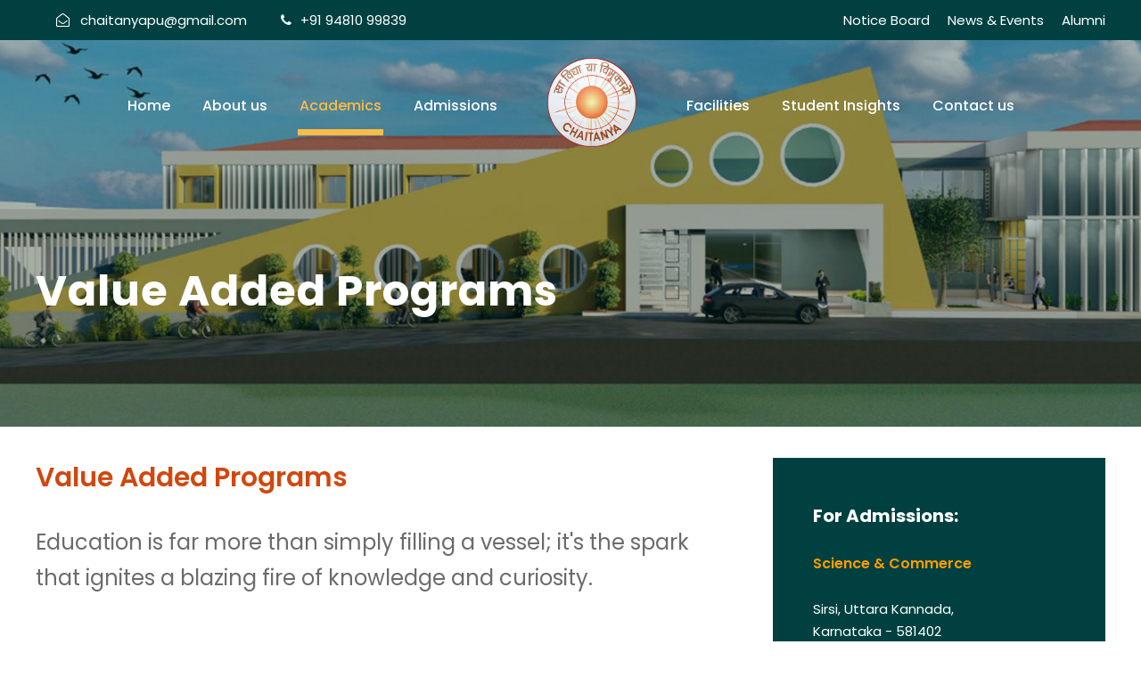

--- FILE ---
content_type: text/html
request_url: https://meschaitanyasirsi.org/value-added-programs.html
body_size: 9711
content:
<!DOCTYPE html>
<html lang="en-US" class="no-js">

<head>
    <meta charset="UTF-8" />
    <meta name="viewport" content="width=device-width, initial-scale=1" />

    <title>MES Chaitanya Pre University College - Value Added Programs</title>

    <link rel="stylesheet" href="css/common-skeleton.min.css?" type="text/css" media="all" />
    <link rel="stylesheet" href="css/tooltip.min.css" type="text/css" media="all" />
    <link rel="stylesheet" href="css/font-awesome.css" type="text/css" media="all" />
    <link rel="stylesheet" href="css/elegant-font.css" type="text/css" media="all" />
    <link rel="stylesheet" href="css/style.css" type="text/css" media="all" />
    <link rel="stylesheet" href="css/page-builder.css" type="text/css" media="all" />
    <link rel="stylesheet" href="plugins/revslider/public/assets/css/rs6.css" type="text/css" media="all" />
    <link rel="stylesheet" href="css/style-core.css" type="text/css" media="all" />
    <link rel="stylesheet" href="css/chaitanya-style-custom.css" type="text/css" media="all" />

<link href="https://fonts.googleapis.com/css?family=Playfair+Display:700%2C400" rel="stylesheet" property="stylesheet" type="text/css" media="all">
    <link rel='stylesheet' href='https://fonts.googleapis.com/css?family=Poppins%3A100%2C100italic%2C200%2C200italic%2C300%2C300italic%2Cregular%2Citalic%2C500%2C500italic%2C600%2C600italic%2C700%2C700italic%2C800%2C800italic%2C900%2C900italic%7CABeeZee%3Aregular%2Citalic&amp;subset=latin%2Clatin-ext%2Cdevanagari&amp;ver=5.0.3' type='text/css' media='all' />

</head>

<body class="home page-template-default page page-id-6208 gdlr-core-body tribe-no-js chaitanya-body chaitanya-body-front chaitanya-full chaitanya-with-sticky-navigation chaitanya-sticky-navigation-no-logo chaitanya-blockquote-style-1 gdlr-core-link-to-lightbox">
   <div class="chaitanya-mobile-header-wrap">
        <div class="chaitanya-mobile-header chaitanya-header-background chaitanya-style-slide chaitanya-sticky-mobile-navigation" id="chaitanya-mobile-header">
            <div class="chaitanya-mobile-header-container chaitanya-container clearfix">
                <div class="chaitanya-logo chaitanya-item-pdlr chaitanya-mobile-logo-center">
                    <div class="chaitanya-logo-inner">
                        <a class="" href="index.html"><img src="images/chaitanya-logo.png" alt="" width="200" height="200" title="logo HP" /></a>
                    </div>
                </div>
                <div class="chaitanya-mobile-menu-right"><!--mob-->
                </div>
                <div class="chaitanya-mobile-menu-left">
                    <div class="chaitanya-mobile-menu">
                        <a class="chaitanya-mm-menu-button chaitanya-mobile-menu-button chaitanya-mobile-button-hamburger" href="#chaitanya-mobile-menu"><span></span></a>
                        <div class="chaitanya-mm-menu-wrap chaitanya-navigation-font" id="chaitanya-mobile-menu" data-slide="right">
                            <ul id="menu-main-navigation" class="m-menu">
                                <li class="menu-itemmenu-item-home page_item page-item-6208">
                                    <a href="index.html" aria-current="page">Home</a>
                                </li>

                                <li class="menu-item menu-item-has-children">
                                    <a href="#">About us</a>
                                    <ul class="sub-menu">
                                        <li class="menu-item"><a href="about-us.html">Overview</a></li>
                                        <li class="menu-item"><a href="history.html">History</a></li>
                                        <li class="menu-item"><a href="president-message.html">President Message</a></li>
                                        <li class="menu-item"><a href="principal-message.html">Principal's Message</a></li>
                                        
                                    </ul>
                                </li>
                                <li class="menu-itemmenu-item-has-children ">
                                    <a href="#">Academics</a>
                                    <ul class="sub-menu">
                                        <li class="menu-item"><a href="courses-offered.html">Courses Offered</a></li>
                                                <li class="menu-item"><a href="value-added-programs.html">Value Added Programs</a></li>
                                                <li class="menu-item"><a href="admissions.html">Admission Procedure</a></li>
                                                <li class="menu-item"><a href="#">Apply Online</a></li>
                                                <li class="menu-item"><a href="academic-faculty.html">Academic Faculty</a></li>
                                    </ul>
                                </li>
                                <li class="menu-item menu-item-has-children current-menu-item"><a href="admissions.html">Admissions</a></li>

                                <li class="menu-itemmenu-item-has-children ">
                                    <a href="#" class="sf-with-ul-pre">Facilities</a>
                                    <ul class="sub-menu">
                                        <li class="menu-item" data-size="60"><a href="library.html">Library</a></li>                                            
                                        <li class="menu-item" data-size="60"><a href="auditorium.html">Auditorium</a></li>
                                        <li class="menu-item" data-size="60"><a href="labs.html">Labs</a></li>
                                        <li class="menu-item" data-size="60"><a href="hostel.html">Hostel</a></li>
                                        <li class="menu-item" data-size="60"><a href="mes-food-fecility.html">Food Facility</a></li>
                                    </ul>
                                </li>
                                <li class="menu-item"><a href="student-insights.html">Student Insights</a></li>
                                <li class="menu-item"><a href="news-events.html">News & Events</a></li>
                                <li class="menu-item"><a href="alumni.html">Alumni</a></li>
                                <li class="menu-item"><a href="mes-notice-board.html">Notice Board</a></li>
                                <li class="menu-item"><a href="contact.html">Contact us</a></li>
                            </ul>
                        </div>
                    </div>
                </div>
            </div>
        </div>
    </div>
    <div class="chaitanya-body-outer-wrapper">
        <div class="chaitanya-body-wrapper clearfix chaitanya-with-transparent-header chaitanya-with-frame">
            <div class="chaitanya-header-background-transparent">
                <div class="chaitanya-top-bar">
                    <div class="chaitanya-top-bar-background"></div>
                    <div class="chaitanya-top-bar-container chaitanya-container">
                        <div class="chaitanya-top-bar-container-inner clearfix">
                            <div class="chaitanya-top-bar-left chaitanya-item-pdlr">
                                <ul id="chaitanya-top-bar-menu" class="sf-menu chaitanya-top-bar-menu chaitanya-top-bar-right-menu">
                                    <li class="menu-item chaitanya-normal-menu"><a href="/cdn-cgi/l/email-protection#98fbf0f9f1ecf9f6e1f9e8edd8fff5f9f1f4b6fbf7f5">
                                    <i class="fa fa-envelope-open-o" id="i_fd84_0"></i> <span class="__cf_email__" data-cfemail="dcbfb4bdb5a8bdb2a5bdaca99cbbb1bdb5b0f2bfb3b1">[email&#160;protected]</span></a>
                                    </li>
                                    <li class="menu-item chaitanya-normal-menu"><a href="tel:+919481099839">
                                    <i class="fa fa-phone" id="i_fd84_1"></i> +91 94810 99839</a>
                                    </li>
                                </ul>
                            </div>
                            <div class="chaitanya-top-bar-right chaitanya-item-pdlr">
                                <div class="chaitanya-top-bar-right-text">
                                     <ul id="chaitanya-top-bar-menu" class="sf-menu chaitanya-top-bar-menu chaitanya-top-bar-right-menu">
                                        <li class="menu-item chaitanya-normal-menu"><a href="mes-notice-board.html">Notice Board</a></li>
                                        <li class="menu-item chaitanya-normal-menu"><a href="news-events.html">News & Events</a></li>
                                        <li class="menu-item chaitanya-normal-menu"><a href="alumni.html">Alumni</a></li>
                                    </ul>
                                </div>
                            </div>
                        </div>
                    </div>
                </div>
                <header class="chaitanya-header-wrap chaitanya-header-style-plain chaitanya-style-splitted-menu chaitanya-sticky-navigation chaitanya-style-slide clearfix" data-navigation-offset="75px">
                    <div class="chaitanya-header-background"></div>
                    <div class="chaitanya-header-container chaitanya-container">
                        <div class="chaitanya-header-container-inner clearfix">
                            <div class="chaitanya-navigation chaitanya-item-pdlr clearfix">
                                <div class="chaitanya-main-menu" id="chaitanya-main-menu">
                                    <ul id="menu-main-navigation-1" class="sf-menu">
                                        <li class="menu-itemmenu-item-home page_item page-item-6208 chaitanya-normal-menu">
                                            <a href="index.html">Home</a>
                                        </li>
                                        <li class="menu-item menu-item-has-children  chaitanya-normal-menu">
                                           <a href="#">About us</a>
                                            <ul class="sub-menu">
                                                <li class="menu-item"><a href="about-us.html">Overview</a></li>
                                                <li class="menu-item"><a href="history.html">History</a></li>
                                                <li class="menu-item"><a href="president-message.html">President Message</a></li>
                                                <li class="menu-item"><a href="principal-message.html">Principal's Message</a></li>
                                            </ul>
                                        </li>
                                        <li class="menu-item menu-item-has-children chaitanya-normal-menu current-menu-item">
                                           <a href="#">Academics</a>
                                            <ul class="sub-menu">
                                                <li class="menu-item"><a href="courses-offered.html">Courses Offered</a></li>
                                                <li class="menu-item"><a href="value-added-programs.html">Value Added Programs</a></li>
                                                <li class="menu-item"><a href="admissions.html">Admission Procedure</a></li>
                                                <li class="menu-item"><a href="#">Apply Online</a></li>
                                                <li class="menu-item"><a href="academic-faculty.html">Academic Faculty</a></li>
                                            </ul>
                                        </li>
                                        <li class="menu-item chaitanya-normal-menu"><a href="admissions.html">Admissions</a></li>
                                         
                                        
                                        <li class="chaitanya-center-nav-menu-item">
                                            <div class="chaitanya-logo chaitanya-item-pdlr">
                                                <div class="chaitanya-logo-inner">
                                                    <a class="" href="index.html"><img src="images/chaitanya-logo.png" alt="" width="200" height="200" title="logo HP" /></a>
                                                </div>
                                            </div>
                                        </li>

                                        <li class="menu-item menu-item-has-children  chaitanya-normal-menu">
                                        <a href="#" class="sf-with-ul-pre">Facilities</a>
                                        <ul class="sub-menu">
                                            <li class="menu-item" data-size="60"><a href="library.html">Library</a></li>                                            
                                            <li class="menu-item" data-size="60"><a href="auditorium.html">Auditorium</a></li>
                                            <li class="menu-item" data-size="60"><a href="labs.html">Labs</a></li>
                                            <li class="menu-item" data-size="60"><a href="hostel.html">Hostel</a></li>
                                            <li class="menu-item" data-size="60"><a href="mes-food-fecility.html">Food Facility</a></li>
                                        </ul>
                                       </li>
                                       <li class="menu-item chaitanya-normal-menu"><a href="student-insights.html">Student Insights</a></li>
                                       <li class="menu-item chaitanya-normal-menu"><a href="contact.html">Contact us</a></li>   
                                    </ul>
                                    <div class="chaitanya-navigation-slide-bar" id="chaitanya-navigation-slide-bar"></div>
                                </div>
                                
                            </div>
                            <!---navigation -->
                        </div>
                        <!--header-inner -->
                    </div>
                    <!--header-container -->
                </header>
                <!-- header -->
            </div>


            <div class="chaitanya-page-title-wrap chaitanya-style-medium chaitanya-left-align">
                <div class="chaitanya-header-transparent-substitute">
                </div>
                <div class="chaitanya-page-title-overlay">
                </div>
                <div class="chaitanya-page-title-container chaitanya-container">
                    <div class="chaitanya-page-title-content chaitanya-item-pdlr">
                         
                        <h1 class="chaitanya-page-title">Value Added Programs</h1>
                    </div>
                </div>
            </div>
             
 
            <div class="chaitanya-page-wrapper" id="chaitanya-page-wrapper">
                <div class="gdlr-core-page-builder-body">
                    <div class="gdlr-core-pbf-sidebar-wrapper " style="margin: 0px 0px 30px 0px;">
                        <div class="gdlr-core-pbf-sidebar-container gdlr-core-line-height-0 clearfix gdlr-core-js gdlr-core-container">
                            <div class="gdlr-core-pbf-sidebar-content gdlr-core-column-40 gdlr-core-pbf-sidebar-padding gdlr-core-line-height gdlr-core-column-extend-left" style="padding: 35px 0px 20px 0px;">
                                <div class="gdlr-core-pbf-sidebar-content-inner">
                                    <div class="gdlr-core-pbf-element">
                                        <div class="gdlr-core-title-item gdlr-core-item-pdb clearfix gdlr-core-left-align gdlr-core-title-item-caption-top gdlr-core-item-pdlr">
                                            <div class="gdlr-core-title-item-title-wrap clearfix">
                                                <h3 class="gdlr-core-title-item-title gdlr-core-skin-title " style="font-size: 30px ;font-weight: 600 ;letter-spacing: 0px ;text-transform: none ;">Value Added Programs</h3>
                                            </div>
                                        </div>
                                    </div>
                                    <div class="gdlr-core-pbf-element">
                                        <div class="gdlr-core-text-box-item gdlr-core-item-pdlr gdlr-core-item-pdb gdlr-core-left-align">
                                            <div class="gdlr-core-text-box-item-content" style="font-size: 16px ;text-transform: none ;">
                                                <p style="font-size: 24px">
                                                   Education is far more than simply filling a vessel; it's the spark that ignites a blazing fire of knowledge and curiosity.
                                                </p>
                                            </div>
                                        </div>
                                    </div>
                                    <div class="gdlr-core-pbf-element">
                                        <div class="gdlr-core-title-item gdlr-core-item-pdb clearfix gdlr-core-left-align gdlr-core-title-item-caption-top gdlr-core-item-pdlr" style="padding-bottom: 40px ;">
                                            <div class="gdlr-core-title-item-title-wrap clearfix">
                                                <h3 class="gdlr-core-title-item-title gdlr-core-skin-title gdlr-core-with-side-border" style="font-size: 22px ;font-weight: 600 ;letter-spacing: 0px ;text-transform: none; color: #D1470E ;margin-right: 30px ;">CET / COMED –K:</h3>
                                                <div class="gdlr-core-title-item-divider gdlr-core-right gdlr-core-skin-divider" style="font-size: 22px ;border-bottom-width: 3px ;">
                                                </div>
                                            </div>
                                        </div>
                                    </div>
                                    <div class="gdlr-core-pbf-element">
                                        <div class="gdlr-core-text-box-item gdlr-core-item-pdlr gdlr-core-item-pdb gdlr-core-left-align" style="padding-bottom: 15px ;">
                                            <div class="gdlr-core-text-box-item-content" style="font-size: 18px ;text-transform: none ;">
                                                <p>
                                                    CET / COMED-K, an acronym for the Common Entrance Test and Consortium of Medical, Engineering, and Dental Colleges of Karnataka, holds significant importance for aspiring students in Karnataka and beyond. This entrance test serves as a gateway to a wide array of educational opportunities in the realms of Medical (including AYUSH courses), Engineering, and Dental Colleges within the vibrant state of Karnataka.
                                                </p>
                                                <h4 style="font-size:22px;font-weight:400;letter-spacing:0px;text-transform:none;">Our Commitment to Your Success:</h4>
                                                <p>
                                                    At our institution, we take immense pride in our unwavering commitment to guiding and preparing students for the CET / COMED-K examination. We understand that this pivotal test can be the key to unlocking a world of possibilities in the fields of engineering, physiotherapy, ayurvedic medicine, and agriculture. To this end, our team comprises highly qualified, competent, and dedicated educators who spare no effort in ensuring that students are comprehensively prepared to excel in this challenging examination.
                                                </p>
                                                <h4 style="font-size:22px;font-weight:400;letter-spacing:0px;text-transform:none;">A Legacy of Success:</h4>
                                                <p>
                                                    Our track record speaks volumes about the effectiveness of our approach. Over the years, our students have consistently secured placements in renowned colleges across Bangalore, a city known for its thriving educational institutions. This accomplishment is a testament to the caliber of education and guidance we provide, enabling our students to pursue their dreams and embark on fulfilling educational journeys.
                                                </p>
                                                <p>
                                                    As you embark on your CET / COMED-K journey, consider joining our institution, where we foster an environment of learning, growth, and achievement. We are here to equip you with the knowledge and skills necessary to excel in this competitive examination and realize your aspirations in the diverse fields of Medicine, Engineering, and Dentistry.
                                                </p>
                                                <h4 style="font-size:22px;font-weight:400;letter-spacing:0px;text-transform:none;">
                                                    Choose excellence, choose success—choose us as your partner on this educational voyage. Your future awaits!
                                                </h4>
                                            </div>
                                        </div>
                                    </div>
                                    <div class="gdlr-core-pbf-element">
                                        <div class="gdlr-core-title-item gdlr-core-item-pdb clearfix gdlr-core-left-align gdlr-core-title-item-caption-top gdlr-core-item-pdlr" style="padding-bottom: 40px ;">
                                            <div class="gdlr-core-title-item-title-wrap clearfix">
                                                <h3 class="gdlr-core-title-item-title gdlr-core-skin-title gdlr-core-with-side-border" style="font-size: 22px ;font-weight: 600 ;letter-spacing: 0px ;text-transform: none; color: #D1470E ;margin-right: 30px ;">JEE Mains / Advance (Joint Entrance Exam):</h3>
                                                <div class="gdlr-core-title-item-divider gdlr-core-right gdlr-core-skin-divider" style="font-size: 22px ;border-bottom-width: 3px ;">
                                                </div>
                                            </div>
                                        </div>
                                    </div>
                                    <div class="gdlr-core-pbf-element">
                                        <div class="gdlr-core-text-box-item gdlr-core-item-pdlr gdlr-core-item-pdb gdlr-core-left-align" style="padding-bottom: 15px ;">
                                            <div class="gdlr-core-text-box-item-content" style="font-size: 18px ;text-transform: none ;">
                                                <p>
                                                    The Joint Entrance Examination (<b>JEE</b>) Mains and Advance examinations stand as formidable gateways to the most prestigious engineering institutions in our nation, including the illustrious <b>IITs</b> (Indian Institutes of Technology) and <b>NITs</b> (National Institutes of Technology). These examinations, conducted by the Central Board of Secondary Education, transcend being mere tests of knowledge; they become transformative journeys that demand confidence, belief, hard work, and unwavering perseverance.
                                                </p>
                                                <p>
                                                    At our institution, we recognize that preparing for these examinations is not merely about studying facts and formulas; it is about nurturing the mindset and spirit of future engineers. Our dedicated staff takes it upon themselves to instill in our students the qualities that extend beyond textbooks. We foster confidence, ignite belief, and inspire hard work, creating an environment where each student can reach their full potential.
                                                </p>
                                                <p>
                                                    Our approach to JEE preparation involves a meticulously crafted and detailed plan of action that encompasses the entire spectrum of subjects. This comprehensive strategy not only equips our students to excel in the JEE Mains and Advance but also sets the foundation for success in other esteemed entrance tests, such as those for admission to institutions like the Indian Institute of Science (<b>IISC</b>), Manipal Institute of Technology (<b>MIT</b>), Vellore Institute of Technology (<b>VIT</b>), and many more.
                                                </p>
                                                <p>
                                                    We take immense pride in the achievements of our students who have successfully cleared these competitive examinations and secured their places in some of the most prestigious educational institutions in the country. Their accomplishments serve as a testament to the efficacy of our holistic approach to education, where knowledge, confidence, belief, hard work, and perseverance converge to create future leaders and innovators in the field of engineering.
                                                </p>
                                                <p>
                                                    As we embark on this transformative journey together, we are committed to nurturing the talents and aspirations of our students, preparing them not only for the rigors of competitive examinations but also for the challenges of the dynamic world of engineering. With the right guidance, support, and unwavering determination, we believe that every student can carve out a path to excellence and success.
                                                </p>
                                                <h4 style="font-size:22px;font-weight:400;letter-spacing:0px;text-transform:none;">
                                                    Join us at Chaitanya College as we inspire and empower the engineers of tomorrow. Together, we will conquer the heights of academic excellence and innovation.
                                                </h4>
                                            </div>
                                        </div>
                                    </div>
                                    <div class="gdlr-core-pbf-element">
                                        <div class="gdlr-core-title-item gdlr-core-item-pdb clearfix gdlr-core-left-align gdlr-core-title-item-caption-top gdlr-core-item-pdlr" style="padding-bottom: 40px ;">
                                            <div class="gdlr-core-title-item-title-wrap clearfix">
                                                <h3 class="gdlr-core-title-item-title gdlr-core-skin-title gdlr-core-with-side-border" style="font-size: 22px ;font-weight: 600 ;letter-spacing: 0px ;text-transform: none; color:#D1470E; margin-right:30px;">NEET (National Eligibility cum Entrance Test):</h3>
                                                <div class="gdlr-core-title-item-divider gdlr-core-right gdlr-core-skin-divider" style="font-size: 22px ;border-bottom-width: 3px ;">
                                                </div>
                                            </div>
                                        </div>
                                    </div>
                                    <div class="gdlr-core-pbf-element">
                                        <div class="gdlr-core-text-box-item gdlr-core-item-pdlr gdlr-core-item-pdb gdlr-core-left-align" style="padding-bottom: 15px ;">
                                            <div class="gdlr-core-text-box-item-content" style="font-size: 18px ;text-transform: none ;">
                                                <p>Introducing the Ultimate NEET Preparation Program at Our College</p>
                                                <p>
                                                Are you aspiring to pursue a career in the medical or dental field? Look no further than our nationally renowned NEET (National Eligibility cum Entrance Test) coaching program! NEET is the gateway to securing a seat in top-notch Medical and Dental courses across India. Here's why NEET is the exam of utmost importance, and how our college can help you succeed:
                                                </p>
                                                <h4 style="font-size: 22px ;font-weight: 400 ;letter-spacing: 0px ;text-transform: none ;">
                                                NEET – Your Path to Medical and Dental Excellence:</h4>
                                                <p>
                                                    NEET is a prestigious national-level examination that opens doors to medical and dental courses across the country. To be eligible, students must have completed their Pre University (PU) education or any equivalent examination, with Biology as an optional subject.
                                                </p>
                                                <h4 style="font-size: 22px ;font-weight: 400 ;letter-spacing: 0px ;text-transform: none ;">
                                                NEET Score is applicable to various quota seats:</h4>
                                                <p>
                                                    A standout feature of NEET is its widespread applicability. Your NEET score can pave the way for admission to various types of seats, including:
                                                </p>
                                                <ol>
                                                    <li>
                                                    <span style="font-weight: 500; color:#D1470E;">All India Quota Seats:</span> These seats are available for students from all over the country, making NEET a truly national-level examination.
                                                    </li>
                                                    <li>
                                                    <span style="font-weight: 500; color:#D1470E;">State Government Quota Seats: </span> NEET scores are also considered for state government quota seats, ensuring you have a chance to study in your home state.
                                                    </li>
                                                    <li><span style="font-weight: 500; color:#D1470E;">Central Institutions/Universities/Deemed Universities:</span> Many prestigious institutions, central universities, and deemed universities admit students based on their NEET scores.
                                                    </li>
                                                    <li>
                                                    <span style="font-weight: 500; color:#D1470E;">State/Management/NRI Quota Seats in Private Medical/Dental Colleges or Private Universities: </span>  Whether you're aiming for state or management quota seats or looking to study at a private medical/dental college or university, your NEET score is the key to securing your spot.
                                                    </li>
                                                </ol>
                                                 <h4 style="font-size: 22px ;font-weight: 400 ;letter-spacing: 0px ;text-transform: none ;">
                                                     Expert Coaching Tailored to Your Success:
                                                 </h4>
                                                 <p>
                                                    At our college, we understand the significance of NEET and are committed to helping you succeed. Our custom-tailored coaching program is designed to prepare you comprehensively for this challenging examination. Here's what sets our coaching apart:
                                                </p>
                                                <ul>
                                                    <li>
                                                        Customization: We understand that each student is unique. Our coaching adapts to your strengths and weaknesses, ensuring that you receive personalized guidance.
                                                    </li>
                                                    <li>
                                                        Expert Faculty: Our experienced faculty members are experts in their fields. They bring a wealth of knowledge and teaching experience to the classroom, ensuring that you receive top-notch guidance.
                                                    </li>
                                                    <li>
                                                        Holistic Approach: Our coaching method not only focuses on excelling in NEET but also equips you with the skills and knowledge to excel in other national-level exams like AIIMS, JIPMER, and more.
                                                    </li>
                                                    <li>
                                                        Mock Tests and Practice: Regular mock tests and practice sessions are an integral part of our coaching. This helps you get accustomed to the exam pattern and build your confidence.
                                                    </li>
                                                    <li>
                                                        Comprehensive Study Materials: We provide you with comprehensive study materials and resources to ensure that you have access to the best learning materials.
                                                    </li>
                                                </ul>
                                                <h4 style="font-size:22px;font-weight:400;letter-spacing:0px;text-transform:none;">
                                                Join us at Chaitanya college for the ultimate NEET coaching experience. With our guidance, you can unlock the doors to your dream medical or dental career and secure your future in the healthcare profession.
                                                </h4>
                                            </div>
                                        </div>
                                    </div>
                                    <div class="gdlr-core-pbf-element">
                                        <div class="gdlr-core-title-item gdlr-core-item-pdb clearfix gdlr-core-left-align gdlr-core-title-item-caption-top gdlr-core-item-pdlr" style="padding-bottom: 40px ;">
                                            <div class="gdlr-core-title-item-title-wrap clearfix">
                                                <h3 class="gdlr-core-title-item-title gdlr-core-skin-title gdlr-core-with-side-border" style="font-size: 22px ;font-weight: 600 ;letter-spacing: 0px ;text-transform: none; color: #D1470E ;margin-right: 30px ;">CPT (Common Proficiency Test):</h3>
                                                <div class="gdlr-core-title-item-divider gdlr-core-right gdlr-core-skin-divider" style="font-size: 22px ;border-bottom-width: 3px ;">
                                                </div>
                                            </div>
                                        </div>
                                    </div>
                                    <div class="gdlr-core-pbf-element">
                                        <div class="gdlr-core-text-box-item gdlr-core-item-pdlr gdlr-core-item-pdb gdlr-core-left-align" style="padding-bottom: 15px ;">
                                            <div class="gdlr-core-text-box-item-content" style="font-size: 18px ;text-transform: none ;">
                                                <p>Welcome to the gateway to the world of Chartered Accountancy in India!</p>
                                                <p>
                                                At our college, we recognize the importance of the Chartered Accountancy profession and understand that the first step on this prestigious journey begins with the Common Proficiency Test (CPT). As the initial level of the Chartered Accountancy examination in India, CPT serves as a national-level test accessible to students who have successfully completed their Pre-University (PU) or any equivalent examination.
                                                </p>
                                                <p>
                                                What sets our institution apart is our commitment to providing comprehensive coaching for CPT alongside your regular academic curriculum. We understand that excelling in CPT requires more than just textbook knowledge. It demands a well-rounded skill set that encompasses aptitude, reasoning, and verbal proficiency.
                                                </p>
                                                <h4 style="font-size: 22px ;font-weight: 400 ;letter-spacing: 0px ;text-transform: none ;">Here's how we equip our students for CPT success:</h4>
                                                <ol>
                                                    <li>
                                                    <span style="font-weight: 500; color:#D1470E;">Specialized Coaching:</span> Our dedicated team of instructors offers tailored coaching for CPT, ensuring that you are well-prepared to tackle the examination's unique challenges.
                                                    </li>
                                                    <li>
                                                    <span style="font-weight: 500; color:#D1470E;">Aptitude Enhancement:</span> We place a strong emphasis on enhancing your aptitude skills, helping you build a solid foundation in mathematics and quantitative techniques, which are crucial for success in CPT.
                                                    </li>
                                                    <li><span style="font-weight: 500; color:#D1470E;">Reasoning Proficiency:</span> Our training programs sharpen your logical and analytical thinking abilities, a vital asset for solving complex problems presented in the CPT.
                                                    </li>
                                                    <li>
                                                    <span style="font-weight: 500; color:#D1470E;">Verbal Proficiency:</span> Effective communication is key in the world of finance and accountancy. We help you improve your verbal proficiency, ensuring that you can express your ideas clearly and confidently.
                                                    </li>
                                                </ol>
                                            <p>
                                            By focusing on these critical aspects, we not only prepare you for CPT but also empower you with valuable skills that will serve you well in other competitive examinations and throughout your professional career.
                                            </p>
                                            <p>
                                            We are excited to be part of your journey toward becoming a Chartered Accountant and are confident that our holistic approach to education will provide you with the tools you need to excel in CPT and beyond.
                                            </p>
                                            <p>

                                            Join us, and let's embark on this rewarding journey together. Your path to a successful career in Chartered Accountancy starts here!
                                            </p>
                                            <p>
                                            For more information about our CPT coaching programs and admission procedures, please feel free to reach out to our dedicated admissions team.
                                            </p>
                                            </div>
                                        </div>
                                    </div>

   
                                </div>
                            </div>
                            <div class="gdlr-core-pbf-sidebar-right gdlr-core-column-extend-right chaitanya-sidebar-area gdlr-core-column-20 gdlr-core-pbf-sidebar-padding gdlr-core-line-height" style="padding: 35px 0px 30px 0px;">
                                <div class="gdlr-core-sidebar-item gdlr-core-item-pdlr">
                                    <div id="text-18" class="widget widget_text chaitanya-widget">
                                        <div class="textwidget">
                                            <div class="gdlr-core-widget-box-shortcode " style="color: #ffffff ;padding: 30px 45px;background-color: #004040 ;">
                                                <div class="gdlr-core-widget-box-shortcode-content">
                                                    </p>
                                                    <h3 style="font-size: 20px; color: #fff; margin-bottom: 25px;">For Admissions:</h3>
                                                    <p>
                                                        <span style="color: #ff9c00; font-size: 16px; font-weight: 600;">Science & Commerce</span><br/>
                                                        <span style="font-size: 15px;"><br/>
                                                   Sirsi, Uttara Kannada, <br/>Karnataka - 581402</span>
                                                    </p>
                                                    <p>
                                                        <span style="font-size: 15px;">+91 94810 99839<br/>
                                                    <a href="/cdn-cgi/l/email-protection" class="__cf_email__" data-cfemail="cfaca7aea6bbaea1b6aebfba8fa8a2aea6a3e1aca0a2">[email&#160;protected]</a><br/>
                                                    </span>
                                                    </p>
                                                    <p>
                                                        <span style="font-size: 16px; color: #ff9c00;">Mon &#8211; Fri 9:00A.M. &#8211; 5:00P.M.</span>
                                                    </p>
                                                    <span class="gdlr-core-space-shortcode" style="margin-top: 40px ;"></span>
                                                     
                                                    <span class="gdlr-core-space-shortcode" style="margin-top: 40px ;"></span>
                                                    <a class="gdlr-core-button gdlr-core-button-shortcode gdlr-core-button-gradient gdlr-core-button-no-border" href="#" style="padding: 16px 27px 18px;margin-right: 20px;border-radius: 2px;-moz-border-radius: 2px;-webkit-border-radius: 2px;background: #ff9c00 ;"><span class="gdlr-core-content">Request a prospectus</span></a>
                                                    <p>
                                                </div>
                                            </div>
                                        </div>
                                    </div>
                                </div>
                            </div>
                        </div>
                    </div>
                    
                </div>
            </div>



            <footer class=" chaitanya-no-title-divider">
                <div class="chaitanya-footer-wrapper ">
                <div class="chaitanya-footer-container chaitanya-container clearfix">
                <div class="chaitanya-footer-column chaitanya-item-pdlr chaitanya-column-20">
                    <div id="text-37" class="widget widget_text chaitanya-widget">         
                        <div class="textwidget">
                            <p>
                                <img decoding="async" loading="lazy" class="alignnone size-full wp-image-6284" src="images/chaitanya-logo.png" alt="" style="max-width: 90px !important;" >
                                <span class="gdlr-core-space-shortcode" style="margin-top: -20px ;"></span><br>
                MES Chaitanya Pre University College is a leading university with a global vision and a commitment to transforming lives through education.
                </p>
                </div>
                </div>
                </div>
                <div class="chaitanya-footer-column chaitanya-item-pdlr chaitanya-column-20">
                <div id="text-2" class="widget widget_text chaitanya-widget">
                <h3 class="chaitanya-widget-title">Contact us</h3>
                <span class="clear"></span>            
                <div class="textwidget">
                <p>Sirsi, Uttara Kannada, <br/>Karnataka - 581402
                </p>
                <p>
                <span id="span_1dd7_11">
                    <a id="a_1dd7_8" href="callto:+917676659822">+91 94810 99839 </a> | <a id="a_1dd7_8" href="callto:+917676659822">08384-296661 </a></span>
                    <br /> 
                    <span class="gdlr-core-space-shortcode" id="span_1dd7_12"></span>
                    <br /> 
                    <a id="a_1dd7_8" href="/cdn-cgi/l/email-protection#f99a9198908d98978098898cb99e94989095d79a9694"><span class="__cf_email__" data-cfemail="b4d7dcd5ddc0d5dacdd5c4c1f4d3d9d5ddd89ad7dbd9">[email&#160;protected]</span></a>
                </p>
                <div class="gdlr-core-social-network-item gdlr-core-item-pdb  gdlr-core-none-align" style="padding-bottom: 0px ;">
                    <a href="#" class="gdlr-core-social-network-icon" title="facebook"><i class="fa fa-facebook"></i></a>
                    <a href="#" class="gdlr-core-social-network-icon" title="linkedin"><i class="fa fa-linkedin"></i></a>
                    <a href="#" class="gdlr-core-social-network-icon" title="twitter"><i class="fa fa-twitter"></i></a>
                    <a href="#" class="gdlr-core-social-network-icon" title="instagram"><i class="fa fa-instagram"></i></a>
                </div>
                </div>
                </div>
                </div>

                <div class="chaitanya-footer-column chaitanya-item-pdlr chaitanya-column-20">
                <div id="gdlr-core-custom-menu-widget-3" class="widget widget_gdlr-core-custom-menu-widget chaitanya-widget">
                <h3 class="chaitanya-widget-title">Quick links</h3>
                <span class="clear"></span>
                <div class="menu-useful-links-container">
                    <ul id="menu-useful-links" class="gdlr-core-custom-menu-widget gdlr-core-menu-style-half">
                        <li class="menu-item menu-item-type-custom menu-item-object-custom menu-item-6285 chaitanya-normal-menu"><a href="courses-offered.html">Acedemics</a></li>
                    <li class="menu-item menu-item-type-custom menu-item-object-custom menu-item-6290 chaitanya-normal-menu"><a href="student-insights.html">Student Insights</a></li>
                    <li class="menu-item menu-item-type-custom menu-item-object-custom menu-item-6288 chaitanya-normal-menu"><a href="admissions.html">Admissions</a></li>
                    <li class="menu-item menu-item-type-custom menu-item-object-custom menu-item-6291 chaitanya-normal-menu"><a href="news-events.html">News & Events</a></li>
                    <li class="menu-item menu-item-type-custom menu-item-object-custom menu-item-6286 chaitanya-normal-menu"><a href="alumni.html">MES Alumni</a></li>
                    <li class="menu-item menu-item-type-custom menu-item-object-custom menu-item-6291 chaitanya-normal-menu"><a href="contact.html">Contact us</a></li>
                    </ul>
                </div>
                </div>
                </div>
                </div>
                </div>
                <div class="chaitanya-copyright-wrapper">
                <div class="chaitanya-copyright-container chaitanya-container clearfix">
                <div class="chaitanya-copyright-left chaitanya-item-pdlr">Copyright © 2023, Mes Chaitanya Pre University College. All rights reserved.</div>
                <div class="chaitanya-copyright-right chaitanya-item-pdlr">
                 <div class="gdlr-core-social-network-item gdlr-core-item-pdb  gdlr-core-none-align" style="padding-bottom: 0px ;">
                   <span>Designed and developed by <a href="http://austratech.com.au/" target="_blank">Austratech</a></span>
                </div>
                </div>
                </div>
                </div>
        </footer>
        </div>
    </div>



    <script data-cfasync="false" src="/cdn-cgi/scripts/5c5dd728/cloudflare-static/email-decode.min.js"></script><script src="js/jquery/jquery.js" id="jquery-core-js"></script>
    <script src="js/chaitanya-learnpress.js" id="chaitanya-learnpress-js"></script>
    <script>
        (function(body) {
            'use strict';
            body.className = body.className.replace(/\btribe-no-js\b/, 'tribe-js');
        })(document.body);
    </script>
    <script>
        /* <![CDATA[ */
        var tribe_l10n_datatables = {
            "aria": {
                "sort_ascending": ": activate to sort column ascending",
                "sort_descending": ": activate to sort column descending"
            },
            "length_menu": "Show _MENU_ entries",
            "empty_table": "No data available in table",
            "info": "Showing _START_ to _END_ of _TOTAL_ entries",
            "info_empty": "Showing 0 to 0 of 0 entries",
            "info_filtered": "(filtered from _MAX_ total entries)",
            "zero_records": "No matching records found",
            "search": "Search:",
            "all_selected_text": "All items on this page were selected. ",
            "select_all_link": "Select all pages",
            "clear_selection": "Clear Selection.",
            "pagination": {
                "all": "All",
                "next": "Next",
                "previous": "Previous"
            },
            "select": {
                "rows": {
                    "0": "",
                    "_": ": Selected %d rows",
                    "1": ": Selected 1 row"
                }
            },
            "datepicker": {
                "dayNames": ["Sunday", "Monday", "Tuesday", "Wednesday", "Thursday", "Friday", "Saturday"],
                "dayNamesShort": ["Sun", "Mon", "Tue", "Wed", "Thu", "Fri", "Sat"],
                "dayNamesMin": ["S", "M", "T", "W", "T", "F", "S"],
                "monthNames": ["January", "February", "March", "April", "May", "June", "July", "August", "September", "October", "November", "December"],
                "monthNamesShort": ["January", "February", "March", "April", "May", "June", "July", "August", "September", "October", "November", "December"],
                "monthNamesMin": ["Jan", "Feb", "Mar", "Apr", "May", "Jun", "Jul", "Aug", "Sep", "Oct", "Nov", "Dec"],
                "nextText": "Next",
                "prevText": "Prev",
                "currentText": "Today",
                "closeText": "Done",
                "today": "Today",
                "clear": "Clear"
            }
        }; /* ]]> */
    </script>
    <script src="js/script.js" id="gdlr-core-plugin-js"></script>
    <script id="gdlr-core-page-builder-js-extra">
        /* <![CDATA[ */
        var gdlr_core_pbf = {
            "admin": "",
            "video": {
                "width": "640",
                "height": "360"
            },
            "ajax_url": "#"
        };
        /* ]]> */
    </script>
    <script src="js/page-builder.js" id="gdlr-core-page-builder-js"></script>
    <script src="js/jquery/ui/effect.min.js" id="jquery-effects-core-js"></script>
    <script id="chaitanya-script-core-js-extra">
        /* <![CDATA[ */
        var chaitanya_script_core = {
            "home_url": "index.html"
        };
        /* ]]> */
    </script>
    <script src="js/script-core.js" id="chaitanya-script-core-js"></script>
    <script type='text/javascript' src='js/isotope.js'></script>
<script defer src="https://static.cloudflareinsights.com/beacon.min.js/vcd15cbe7772f49c399c6a5babf22c1241717689176015" integrity="sha512-ZpsOmlRQV6y907TI0dKBHq9Md29nnaEIPlkf84rnaERnq6zvWvPUqr2ft8M1aS28oN72PdrCzSjY4U6VaAw1EQ==" data-cf-beacon='{"version":"2024.11.0","token":"53a66210731843a49ff62205685c174e","r":1,"server_timing":{"name":{"cfCacheStatus":true,"cfEdge":true,"cfExtPri":true,"cfL4":true,"cfOrigin":true,"cfSpeedBrain":true},"location_startswith":null}}' crossorigin="anonymous"></script>
</body>

</html>

--- FILE ---
content_type: text/css
request_url: https://meschaitanyasirsi.org/css/common-skeleton.min.css?
body_size: 4467
content:
.tribe-common {
    -webkit-font-smoothing: antialiased;
    -moz-osx-font-smoothing: grayscale;
    font-smoothing: antialiased
}

.tribe-common * {
    box-sizing: border-box
}

.tribe-common article,
.tribe-common aside,
.tribe-common details,
.tribe-common figcaption,
.tribe-common figure,
.tribe-common footer,
.tribe-common header,
.tribe-common main,
.tribe-common menu,
.tribe-common nav,
.tribe-common section,
.tribe-common summary {
    display: block
}

.tribe-common svg:not(:root) {
    overflow: hidden
}

.tribe-common audio,
.tribe-common canvas,
.tribe-common progress,
.tribe-common video {
    display: inline-block
}

.tribe-common audio:not([controls]) {
    display: none;
    height: 0
}

.tribe-common progress {
    vertical-align: baseline
}

.tribe-common [hidden],
.tribe-common template {
    display: none
}

.tribe-common pre {
    overflow: auto
}

.tribe-common sub,
.tribe-common sup {
    position: relative;
    vertical-align: baseline
}

.tribe-common sup {
    top: -.5em
}

.tribe-common sub {
    bottom: -.25em
}

.tribe-common button,
.tribe-common input,
.tribe-common select,
.tribe-common textarea {
    box-sizing: border-box;
    margin: 0
}

.tribe-common input[type=number]::-webkit-inner-spin-button,
.tribe-common input[type=number]::-webkit-outer-spin-button {
    height: auto
}

.tribe-common legend {
    color: inherit;
    display: table;
    max-width: 100%;
    white-space: normal
}

.tribe-common textarea {
    resize: none;
    overflow: auto
}

.tribe-common button,
.tribe-common input[type=button],
.tribe-common input[type=reset],
.tribe-common input[type=submit] {
    cursor: pointer;
    overflow: visible
}

.tribe-common button[disabled],
.tribe-common input[disabled] {
    cursor: default
}

.tribe-common button::-moz-focus-inner,
.tribe-common input::-moz-focus-inner {
    border: 0;
    padding: 0
}

.tribe-common a,
.tribe-common abbr,
.tribe-common acronym,
.tribe-common address,
.tribe-common applet,
.tribe-common article,
.tribe-common aside,
.tribe-common audio,
.tribe-common b,
.tribe-common big,
.tribe-common blockquote,
.tribe-common canvas,
.tribe-common caption,
.tribe-common center,
.tribe-common cite,
.tribe-common code,
.tribe-common dd,
.tribe-common del,
.tribe-common details,
.tribe-common dfn,
.tribe-common div,
.tribe-common dl,
.tribe-common dt,
.tribe-common em,
.tribe-common embed,
.tribe-common fieldset,
.tribe-common figcaption,
.tribe-common figure,
.tribe-common footer,
.tribe-common form,
.tribe-common h1,
.tribe-common h2,
.tribe-common h3,
.tribe-common h4,
.tribe-common h5,
.tribe-common h6,
.tribe-common header,
.tribe-common i,
.tribe-common iframe,
.tribe-common img,
.tribe-common ins,
.tribe-common kbd,
.tribe-common label,
.tribe-common legend,
.tribe-common li,
.tribe-common main,
.tribe-common mark,
.tribe-common menu,
.tribe-common nav,
.tribe-common object,
.tribe-common ol,
.tribe-common output,
.tribe-common p,
.tribe-common pre,
.tribe-common q,
.tribe-common ruby,
.tribe-common s,
.tribe-common samp,
.tribe-common section,
.tribe-common small,
.tribe-common span,
.tribe-common strike,
.tribe-common strong,
.tribe-common sub,
.tribe-common summary,
.tribe-common sup,
.tribe-common table,
.tribe-common tbody,
.tribe-common td,
.tribe-common tfoot,
.tribe-common th,
.tribe-common thead,
.tribe-common time,
.tribe-common tr,
.tribe-common tt,
.tribe-common u,
.tribe-common ul,
.tribe-common var,
.tribe-common video {
    margin: 0;
    padding: 0;
    border: 0
}

.tribe-common ol,
.tribe-common ul {
    list-style: none
}

.tribe-common img {
    -ms-interpolation-mode: bicubic;
    height: auto;
    max-width: 100%;
    border-style: none
}

.tribe-common embed,
.tribe-common iframe,
.tribe-common video {
    max-width: 100%;
    max-height: 100%
}

.tribe-theme-avada input[type=text] {
    margin: 0
}

.tribe-theme-divi .entry-content .tribe-common table,
.tribe-theme-divibody.et-pb-preview #main-content .container .tribe-common table {
    border: 0;
    margin: 0
}

.tribe-theme-divi .entry-content .tribe-common td,
.tribe-theme-divibody.et-pb-preview #main-content .container .tribe-common td {
    border: 0
}

.tribe-theme-divi #content-area .tribe-common td,
.tribe-theme-divi #content-area .tribe-common th,
.tribe-theme-divi #content-area .tribe-common tr,
.tribe-theme-divi #left-area .tribe-common ul {
    padding: 0
}

#top .main_color .tribe-common button[disabled],
#top.tribe-theme-enfold .tribe-common button[disabled] {
    cursor: default
}

#top .main_color .tribe-common form,
#top .main_color .tribe-common input,
#top.tribe-theme-enfold .tribe-common form,
#top.tribe-theme-enfold .tribe-common input {
    margin: 0
}

.entry-content-wrapper .tribe-common li,
.entry-content .tribe-common ol,
.entry-content .tribe-common ul,
.tribe-theme-genesis .tribe-common ol,
.tribe-theme-genesis .tribe-common ul {
    margin: 0;
    padding: 0
}

.tribe-theme-twentyseventeen .tribe-common div.tribe-dialog {
    z-index: 5 !important
}

.tribe-common .tribe-common-form-control-checkbox,
.tribe-common .tribe-common-form-control-radio {
    display: flex;
    align-items: flex-start
}

.tribe-common .tribe-common-form-control-checkbox__label,
.tribe-common .tribe-common-form-control-radio__label {
    cursor: pointer;
    margin-left: 15px
}

.tribe-common .tribe-common-form-control-checkbox__input,
.tribe-common .tribe-common-form-control-radio__input {
    cursor: pointer;
    flex: none;
    margin: 1px 0 0
}

#top .main_color .tribe-common .tribe-common-form-control-checkbox__input,
#top.tribe-theme-enfold .tribe-common .tribe-common-form-control-checkbox__input {
    margin: 1px 0 0
}

.tribe-common .tribe-common-form-control-checkbox-radio-group>* {
    margin-bottom: 15px
}

.tribe-common .tribe-common-form-control-checkbox-radio-group>:last-child {
    margin-bottom: 0
}

.tribe-common .tribe-common-form-control-slider__input {
    cursor: pointer;
    display: inline-block;
    margin: 0;
    padding: 0;
    width: 120px;
    vertical-align: middle
}

.tribe-common .tribe-common-form-control-slider__label {
    cursor: pointer;
    display: inline-block;
    margin-left: 11px;
    vertical-align: middle
}

.tribe-common .tribe-common-form-control-slider--vertical .tribe-common-form-control-slider__label {
    display: block;
    margin: 0 0 6px
}

.tribe-common .tribe-common-form-control-text__label {
    border: 0;
    clip: rect(0 0 0 0);
    height: 1px;
    margin: -1px;
    overflow: hidden;
    padding: 0;
    position: absolute;
    width: 1px
}

.tribe-common .tribe-common-form-control-text__input {
    height: auto;
    padding: 12px 28px 12px 0;
    width: 100%
}

.tribe-common--breakpoint-medium.tribe-common .tribe-common-form-control-text__input {
    padding: 20px 20px 20px 40px
}

#top .main_color .tribe-common .tribe-common-form-control-text__input,
#top.tribe-theme-enfold .tribe-common .tribe-common-form-control-text__input {
    padding: 12px 28px 12px 0;
    width: 100%
}

#top .main_color .tribe-common.tribe-common--breakpoint-medium .tribe-common-form-control-text__input,
#top.tribe-theme-enfold .tribe-common.tribe-common--breakpoint-medium .tribe-common-form-control-text__input {
    padding: 20px 20px 20px 40px
}

.tribe-common .tribe-common-form-control-toggle__input,
.tribe-common .tribe-common-form-control-toggle__label {
    cursor: pointer;
    display: inline-block;
    vertical-align: middle
}

.tribe-common .tribe-common-form-control-toggle__label {
    margin-left: 11px
}

.tribe-common .tribe-common-form-control-toggle--vertical .tribe-common-form-control-toggle__label {
    display: block;
    margin: 0 0 6px
}

#top .main_color .tribe-common .tribe-common-form-control-toggle__input,
#top.tribe-theme-enfold .tribe-common .tribe-common-form-control-toggle__input {
    display: inline-block;
    margin: 5px 0
}

.tribe-common .tribe-common-g-col {
    min-width: 0;
    width: 100%
}

.tribe-common .tribe-common-g-row {
    display: flex;
    flex-wrap: wrap
}

.tribe-common .tribe-common-g-row--gutters {
    margin-left: -21px;
    margin-right: -21px
}

.tribe-common--breakpoint-medium.tribe-common .tribe-common-g-row--gutters {
    margin-left: -24px;
    margin-right: -24px
}

.tribe-common .tribe-common-g-row--gutters>.tribe-common-g-col {
    padding-left: 21px;
    padding-right: 21px
}

.tribe-common--breakpoint-medium.tribe-common .tribe-common-g-row--gutters>.tribe-common-g-col {
    padding-left: 24px;
    padding-right: 24px
}

.tribe-theme-twentynineteen .tribe-common .entry.tribe-common-g-row--gutters {
    margin-left: -21px;
    margin-right: -21px;
    padding: 0
}

.tribe-theme-twentynineteen .tribe-common.tribe-common--breakpoint-medium .entry.tribe-common-g-row--gutters {
    margin-left: -24px;
    margin-right: -24px
}

.tribe-theme-twentynineteen .tribe-common .tribe-common-g-row--gutters>.entry.tribe-common-g-col {
    margin: 0;
    padding-left: 21px;
    padding-right: 21px
}

.tribe-theme-twentynineteen .tribe-common.tribe-common--breakpoint-medium .tribe-common-g-row--gutters>.entry.tribe-common-g-col {
    padding-left: 24px;
    padding-right: 24px
}

.tribe-common a {
    cursor: pointer
}

.tribe-theme-divi #left-area .tribe-common ul,
.tribe-theme-divi .entry-content .tribe-common ul,
body.et-pb-preview.tribe-theme-divi #main-content .container .tribe-common ul {
    list-style-type: none;
    padding: 0
}

.entry-content .tribe-common ol>li,
.entry-content .tribe-common ul>li {
    list-style-type: none
}

.tribe-common button {
    padding: 0
}

.tribe-common .tribe-common-l-container {
    max-width: 1260px;
    margin-left: auto;
    margin-right: auto;
    padding-left: 19.5px;
    padding-right: 19.5px;
    width: 100%
}

.tribe-common--breakpoint-medium.tribe-common .tribe-common-l-container {
    padding-left: 42px;
    padding-right: 42px
}

.tribe-common .tribe-common-svgicon {
    background-repeat: no-repeat;
    background-size: contain
}

.tribe-common .tribe-common-svgicon--close-secondary {
    background-image: url("data:image/svg+xml;charset=utf-8,%3Csvg xmlns='http://www.w3.org/2000/svg' width='18' height='18'%3E%3Cpath d='M16 2L2 16m14 0L2 2' stroke='%23bababa' fill='none' fill-rule='evenodd' stroke-linecap='square' stroke-width='2'/%3E%3C/svg%3E")
}

.tribe-common .tribe-common-svgicon--day {
    background-image: url("data:image/svg+xml;charset=utf-8,%3Csvg width='21' height='21' xmlns='http://www.w3.org/2000/svg'%3E%3Cpath d='M0 .503v19.994c0 .278.19.503.424.503h20.152c.234 0 .424-.225.424-.503V.503C21 .225 20.81 0 20.576 0H.424C.19 0 0 .225 0 .503zm1.156.943h18.66v2.7H1.157v-2.7zm0 4.023h18.66V19.55H1.157V5.469zM14.18 14.53v1.747c0 .482.39.874.873.874H16.8a.873.873 0 0 0 .873-.874V14.53a.873.873 0 0 0-.873-.873h-1.747a.873.873 0 0 0-.873.873z' fill='%23141827'/%3E%3C/svg%3E")
}

.tribe-common .tribe-common-svgicon--list {
    background-image: url("data:image/svg+xml;charset=utf-8,%3Csvg xmlns='http://www.w3.org/2000/svg' viewBox='0 0 22 22'%3E%3Cg fill='%23141827' fill-rule='evenodd'%3E%3Cpath fill-rule='nonzero' d='M0 .504v20.03c0 .278.19.503.425.503h20.188c.235 0 .425-.225.425-.504V.503c0-.277-.19-.503-.425-.503H.425C.19 0 0 .226 0 .504zm1.158.944h18.695v2.705H1.158V1.448zm0 2.705h18.695v15.432H1.158V4.153z'/%3E%3Cpath d='M13.39 5.731v2.13a1.07 1.07 0 0 0 1.076 1.064h2.154a1.07 1.07 0 0 0 1.077-1.065V5.731a1.07 1.07 0 0 0-1.077-1.064h-2.154A1.07 1.07 0 0 0 13.39 5.73z'/%3E%3Cpath fill-rule='nonzero' d='M8.84 8.937c.286 0 .52-.236.52-.523v-.425a.523.523 0 0 0-.52-.522H4.02a.523.523 0 0 0-.52.522v.425c0 .287.234.523.52.523h4.82zm2.064-2.8c.287 0 .521-.236.521-.523v-.425a.523.523 0 0 0-.52-.522H4.02a.523.523 0 0 0-.521.522v.425c0 .287.234.523.52.523h6.884z'/%3E%3Cpath d='M13.39 12.731v2.13a1.07 1.07 0 0 0 1.076 1.064h2.154a1.07 1.07 0 0 0 1.077-1.065v-2.129a1.07 1.07 0 0 0-1.077-1.064h-2.154a1.07 1.07 0 0 0-1.077 1.064z'/%3E%3Cpath fill-rule='nonzero' d='M8.84 15.937c.286 0 .52-.236.52-.523v-.425a.523.523 0 0 0-.52-.522H4.02a.523.523 0 0 0-.52.522v.425c0 .287.234.523.52.523h4.82zm2.064-2.8c.287 0 .521-.236.521-.523v-.425a.523.523 0 0 0-.52-.522H4.02a.523.523 0 0 0-.521.522v.425c0 .287.234.523.52.523h6.884z'/%3E%3C/g%3E%3C/svg%3E")
}

.tribe-common .tribe-common-svgicon--map {
    background-image: url("data:image/svg+xml;charset=utf-8,%3Csvg xmlns='http://www.w3.org/2000/svg' viewBox='0 0 22 22'%3E%3Cg fill='%23141827' fill-rule='nonzero'%3E%3Cg stroke-width='.7'%3E%3Cpath stroke='%23141827' d='M10.67 17.21c.182-.225 4.46-5.527 4.46-8.18 0-2.728-2.085-4.947-4.648-4.947-2.563 0-4.649 2.22-4.649 4.946 0 2.654 4.279 7.956 4.46 8.18a.243.243 0 0 0 .189.092c.072 0 .14-.034.188-.092zM6.33 9.03c0-2.436 1.863-4.418 4.152-4.418 2.29 0 4.152 1.982 4.152 4.417 0 2.16-3.318 6.533-4.152 7.597C9.648 15.562 6.33 11.19 6.33 9.03z'/%3E%3Cpath stroke='%23000' d='M12.055 9.04c0-.911-.706-1.652-1.573-1.652-.868 0-1.574.74-1.574 1.652 0 .91.706 1.652 1.574 1.652.867 0 1.573-.741 1.573-1.652zm-2.85 0c0-.74.573-1.34 1.277-1.34s1.277.6 1.277 1.34c0 .74-.573 1.34-1.277 1.34s-1.277-.6-1.277-1.34z'/%3E%3C/g%3E%3Cpath d='M0 .504v20.03c0 .278.19.503.425.503h20.188c.235 0 .425-.225.425-.504V.503c0-.277-.19-.503-.425-.503H.425C.19 0 0 .226 0 .504zm1.158.944h18.695v2.705H1.158V1.448zm0 2.705h18.695v15.432H1.158V4.153z'/%3E%3C/g%3E%3C/svg%3E")
}

.tribe-common .tribe-common-svgicon--month {
    background-image: url("data:image/svg+xml;charset=utf-8,%3Csvg width='22' height='22' xmlns='http://www.w3.org/2000/svg'%3E%3Cpath d='M.637 1.063v19.879c0 .276.189.5.422.5h20.037c.232 0 .421-.224.421-.5V1.062c0-.275-.189-.5-.421-.5H1.059c-.233 0-.422.225-.422.5zM1.787 2H20.34v2.685H1.787V2zm0 4H20.34v14H1.787V6zM8 8.5v1a.5.5 0 0 0 .5.5h1a.5.5 0 0 0 .5-.5v-1a.5.5 0 0 0-.5-.5h-1a.5.5 0 0 0-.5.5zm4 0v1a.5.5 0 0 0 .5.5h1a.5.5 0 0 0 .5-.5v-1a.5.5 0 0 0-.5-.5h-1a.5.5 0 0 0-.5.5zm4 0v1a.5.5 0 0 0 .5.5h1a.5.5 0 0 0 .5-.5v-1a.5.5 0 0 0-.5-.5h-1a.5.5 0 0 0-.5.5zm-8 4v1a.5.5 0 0 0 .5.5h1a.5.5 0 0 0 .5-.5v-1a.5.5 0 0 0-.5-.5h-1a.5.5 0 0 0-.5.5zm4 0v1a.5.5 0 0 0 .5.5h1a.5.5 0 0 0 .5-.5v-1a.5.5 0 0 0-.5-.5h-1a.5.5 0 0 0-.5.5zm4 0v1a.5.5 0 0 0 .5.5h1a.5.5 0 0 0 .5-.5v-1a.5.5 0 0 0-.5-.5h-1a.5.5 0 0 0-.5.5zm-12 0v1a.5.5 0 0 0 .5.5h1a.5.5 0 0 0 .5-.5v-1a.5.5 0 0 0-.5-.5h-1a.5.5 0 0 0-.5.5zm0 4v1a.5.5 0 0 0 .5.5h1a.5.5 0 0 0 .5-.5v-1a.5.5 0 0 0-.5-.5h-1a.5.5 0 0 0-.5.5zm4 0v1a.5.5 0 0 0 .5.5h1a.5.5 0 0 0 .5-.5v-1a.5.5 0 0 0-.5-.5h-1a.5.5 0 0 0-.5.5zm4 0v1a.5.5 0 0 0 .5.5h1a.5.5 0 0 0 .5-.5v-1a.5.5 0 0 0-.5-.5h-1a.5.5 0 0 0-.5.5z' fill='%23141827'/%3E%3C/svg%3E")
}

.tribe-common .tribe-common-svgicon--no-map {
    background-image: url("data:image/svg+xml;charset=utf-8,%3Csvg width='92' height='92' xmlns='http://www.w3.org/2000/svg'%3E%3Cg fill='none'%3E%3Cg stroke='%23141827' stroke-width='2.5' transform='translate(2 2)'%3E%3Cpath d='M32.219 88S0 58.674 0 32.281C-.011 15.598 12.685 1.66 29.278.136c16.593-1.523 31.608 9.873 34.627 26.28M32.733 88s2.96-2.693 7.083-7.181' stroke-linecap='round'/%3E%3Ccircle cx='33' cy='33' r='8.905'/%3E%3Ccircle cx='65.127' cy='59.016' r='23.571'/%3E%3C/g%3E%3Cg transform='translate(64.857 47.048)'%3E%3Ccircle fill='%23111' cx='2.839' cy='26.495' r='2.839'/%3E%3Cpath d='M2.642 0v18.925' stroke='%23141827' stroke-width='2.25' stroke-linecap='round' stroke-linejoin='round'/%3E%3C/g%3E%3C/g%3E%3C/svg%3E")
}

.tribe-common .tribe-common-svgicon--photo {
    background-image: url("data:image/svg+xml;charset=utf-8,%3Csvg xmlns='http://www.w3.org/2000/svg' viewBox='0 0 21 21'%3E%3Cg fill='%23141827'%3E%3Cpath d='M20.407 0H.577A.565.565 0 0 0 0 .564v19.872c0 .316.254.564.578.564h19.83a.565.565 0 0 0 .577-.564V.564A.565.565 0 0 0 20.407 0zm-.6 1.15v14.868l-2.226-3.427c-.646-.677-1.848-.677-2.495 0l-1.548 1.646-4.482-5.029a1.806 1.806 0 0 0-1.363-.586c-.508 0-1.016.225-1.34.609l-5.175 5.75V1.15h18.628zM1.177 19.85v-3.133l6.053-6.765a.588.588 0 0 1 .462-.203c.162 0 .37.068.485.203l4.921 5.525c.116.113.278.203.44.203.184.022.323-.068.438-.18l1.987-2.12c.185-.203.555-.203.763 0l3.103 4.352v2.14H1.178v-.022z'/%3E%3Cpath d='M14.955 9.041c1.16 0 2.122-.97 2.122-2.187 0-1.218-.94-2.187-2.122-2.187-1.181 0-2.122.97-2.122 2.187 0 1.218.963 2.187 2.122 2.187zm0-3.224c.547 0 1.006.473 1.006 1.037s-.459 1.037-1.006 1.037c-.547 0-1.006-.473-1.006-1.037s.46-1.037 1.006-1.037z'/%3E%3C/g%3E%3C/svg%3E")
}

.tribe-common .tribe-common-svgicon--week {
    background-image: url("data:image/svg+xml;charset=utf-8,%3Csvg width='21' height='21' xmlns='http://www.w3.org/2000/svg'%3E%3Cpath d='M0 .503v19.994c0 .278.19.503.424.503h20.152c.234 0 .424-.225.424-.503V.503C21 .225 20.81 0 20.576 0H.424C.19 0 0 .225 0 .503zm1.156.943h18.66v2.7H1.157v-2.7zm0 4.023h18.66V19.55H1.157V5.469zm6.25 6.537v1.006c0 .278.224.503.502.503h1.006a.503.503 0 0 0 .503-.503v-1.006a.503.503 0 0 0-.503-.502H7.908a.503.503 0 0 0-.503.502zm4.022 0v1.006c0 .278.225.503.503.503h1.006a.503.503 0 0 0 .503-.503v-1.006a.503.503 0 0 0-.503-.502H11.93a.503.503 0 0 0-.503.502zm4.023 0v1.006c0 .278.225.503.503.503h1.006a.503.503 0 0 0 .503-.503v-1.006a.503.503 0 0 0-.503-.502h-1.006a.503.503 0 0 0-.503.502zm-12.069 0v1.006c0 .278.225.503.503.503h1.006a.503.503 0 0 0 .503-.503v-1.006a.503.503 0 0 0-.503-.502H3.885a.503.503 0 0 0-.503.502z' fill='%23141827'/%3E%3C/svg%3E")
}

.tribe-common .tribe-common-svgicon--featured {
    background-image: url("data:image/svg+xml;charset=utf-8,%3Csvg width='16' height='20' xmlns='http://www.w3.org/2000/svg'%3E%3Cpath d='M0 0h16v20l-7.902-5.122L0 20z' fill='%23141827'/%3E%3C/svg%3E");
    height: 10px;
    width: 8px
}

.tribe-common .tribe-common-svgicon--recurring {
    background-image: url("data:image/svg+xml;charset=utf-8,%3Csvg width='20' height='20' xmlns='http://www.w3.org/2000/svg'%3E%3Cpath d='M13.333 3.826c0 .065 0 .13-.02.174 0 .022-.02.065-.02.087a.9.9 0 0 1-.197.37L10.45 7.37a.797.797 0 0 1-.592.26.797.797 0 0 1-.593-.26c-.316-.348-.316-.935 0-1.305l1.225-1.348H6.3c-2.547 0-4.64 2.283-4.64 5.11 0 1.369.474 2.651 1.363 3.608.316.348.316.935 0 1.304A.797.797 0 0 1 2.43 15a.797.797 0 0 1-.593-.26C.652 13.434 0 11.695 0 9.847c0-3.826 2.825-6.935 6.301-6.935h4.208L9.284 1.565c-.316-.348-.316-.935 0-1.304.316-.348.85-.348 1.185 0l2.647 2.913a.952.952 0 0 1 .198.37c0 .021.02.065.02.086v.196zM20 10.152c0 3.826-2.825 6.935-6.301 6.935H9.49l1.225 1.348c.336.348.336.935 0 1.304a.797.797 0 0 1-.593.261.83.83 0 0 1-.592-.26l-2.627-2.936a.948.948 0 0 1-.198-.37c0-.021-.02-.064-.02-.086-.02-.065-.02-.109-.02-.174 0-.065 0-.13.02-.174 0-.022.02-.065.02-.087a.9.9 0 0 1 .198-.37L9.55 12.63c.316-.347.849-.347 1.185 0 .336.348.336.935 0 1.305L9.51 15.283h4.208c2.548 0 4.641-2.283 4.641-5.11 0-1.369-.474-2.651-1.362-3.608a.97.97 0 0 1 0-1.304c.316-.348.849-.348 1.185 0C19.348 6.543 20 8.283 20 10.152z' fill='%23141827'/%3E%3C/svg%3E");
    height: 10px;
    width: 10px
}

.tribe-common .tribe-common-svgicon--search {
    background-image: url("data:image/svg+xml;charset=utf-8,%3Csvg width='20' height='20' xmlns='http://www.w3.org/2000/svg'%3E%3Cpath d='M20 18.711l-6.044-6.044a7.782 7.782 0 0 0 1.688-4.845c0-2.089-.822-4.044-2.288-5.533C11.866.822 9.91 0 7.822 0S3.778.822 2.29 2.289A7.801 7.801 0 0 0 0 7.822c0 2.09.822 4.045 2.289 5.534a7.801 7.801 0 0 0 5.533 2.288c1.778 0 3.467-.6 4.845-1.688L18.71 20 20 18.711zM3.578 12.067c-2.334-2.334-2.334-6.156 0-8.49a5.968 5.968 0 0 1 4.244-1.755c1.6 0 3.111.622 4.245 1.756 2.333 2.333 2.333 6.155 0 8.489a5.968 5.968 0 0 1-4.245 1.755c-1.6 0-3.11-.622-4.244-1.755z' fill='%235d5d5d'/%3E%3C/svg%3E")
}

.tribe-common .tribe-common-svgicon--filters {
    background-image: url("data:image/svg+xml;charset=utf-8,%3Csvg xmlns='http://www.w3.org/2000/svg' width='17' height='17'%3E%3Cg fill='none' fill-rule='evenodd' stroke='%235d5d5d' stroke-linecap='round' stroke-linejoin='round' stroke-width='1.5' transform='translate(1 1)'%3E%3Cpath d='M3 3V0m0 15v-2'/%3E%3Ccircle cx='3' cy='9' r='3'/%3E%3Cpath d='M12 9v6'/%3E%3Ccircle cx='12' cy='3' r='3' transform='matrix(1 0 0 -1 0 6)'/%3E%3C/g%3E%3C/svg%3E")
}

.tribe-common .tribe-common-svgicon--close {
    background-image: url("data:image/svg+xml;charset=utf-8,%3Csvg xmlns='http://www.w3.org/2000/svg' width='18' height='18'%3E%3Cpath d='M16 2L2 16m14 0L2 2' stroke='%235d5d5d' fill='none' fill-rule='evenodd' stroke-linecap='square' stroke-width='2'/%3E%3C/svg%3E")
}

.tribe-common .tribe-common-a11y-hidden {
    display: none !important;
    visibility: hidden
}

.tribe-common .tribe-common-a11y-visual-hide,
.tribe-common .tribe-common-a11y-visual-show {
    border: 0;
    clip: rect(0 0 0 0);
    height: 1px;
    margin: -1px;
    overflow: hidden;
    padding: 0;
    position: absolute;
    width: 1px
}

.tribe-common .tribe-common-c-btn-border,
.tribe-common a.tribe-common-c-btn-border {
    padding: 14px 20px;
    width: 100%
}

.tribe-common--breakpoint-medium.tribe-common .tribe-common-c-btn-border,
.tribe-common--breakpoint-medium.tribe-common a.tribe-common-c-btn-border {
    padding: 6px 15px;
    width: auto
}

.tribe-common .tribe-common-c-btn-icon:before {
    background-repeat: no-repeat;
    background-size: contain;
    content: "";
    display: block
}

.tribe-common .tribe-common-c-btn-icon--caret-left:before {
    background-image: url("data:image/svg+xml;charset=utf-8,%3Csvg width='12' height='20' xmlns='http://www.w3.org/2000/svg'%3E%3Cpath d='M11.916 17.841L10 19.757l-9.9-9.9L10-.041l1.916 1.916-7.983 7.984z' fill='%23bababa'/%3E%3C/svg%3E");
    height: 20px;
    width: 12px
}

.tribe-common .tribe-common-c-btn-icon--caret-left:active:before,
.tribe-common .tribe-common-c-btn-icon--caret-left:focus:before,
.tribe-common .tribe-common-c-btn-icon--caret-left:hover:before {
    background-image: url("data:image/svg+xml;charset=utf-8,%3Csvg width='12' height='20' xmlns='http://www.w3.org/2000/svg'%3E%3Cpath d='M11.916 17.841L10 19.757l-9.9-9.9L10-.041l1.916 1.916-7.983 7.984z' fill='%235d5d5d'/%3E%3C/svg%3E")
}

.tribe-common .tribe-common-c-btn-icon--caret-left:disabled:before {
    background-image: url("data:image/svg+xml;charset=utf-8,%3Csvg width='12' height='20' xmlns='http://www.w3.org/2000/svg'%3E%3Cpath d='M11.916 17.841L10 19.757l-9.9-9.9L10-.041l1.916 1.916-7.983 7.984z' fill='%23d5d5d5'/%3E%3C/svg%3E")
}

.tribe-common .tribe-common-c-btn-icon--caret-right:before {
    background-image: url("data:image/svg+xml;charset=utf-8,%3Csvg width='12' height='20' xmlns='http://www.w3.org/2000/svg'%3E%3Cpath d='M.084 2.159L2 .243l9.9 9.9L2 20.041.084 18.126l7.983-7.984z' fill='%23bababa'/%3E%3C/svg%3E");
    height: 20px;
    width: 12px
}

.tribe-common .tribe-common-c-btn-icon--caret-right:active:before,
.tribe-common .tribe-common-c-btn-icon--caret-right:focus:before,
.tribe-common .tribe-common-c-btn-icon--caret-right:hover:before {
    background-image: url("data:image/svg+xml;charset=utf-8,%3Csvg width='12' height='20' xmlns='http://www.w3.org/2000/svg'%3E%3Cpath d='M.084 2.159L2 .243l9.9 9.9L2 20.041.084 18.126l7.983-7.984z' fill='%235d5d5d'/%3E%3C/svg%3E")
}

.tribe-common .tribe-common-c-btn-icon--caret-right:disabled:before {
    background-image: url("data:image/svg+xml;charset=utf-8,%3Csvg width='12' height='20' xmlns='http://www.w3.org/2000/svg'%3E%3Cpath d='M.084 2.159L2 .243l9.9 9.9L2 20.041.084 18.126l7.983-7.984z' fill='%23d5d5d5'/%3E%3C/svg%3E")
}

.tribe-common .tribe-common-c-btn-icon--filters:before {
    background-image: url("data:image/svg+xml;charset=utf-8,%3Csvg xmlns='http://www.w3.org/2000/svg' width='17' height='17'%3E%3Cg fill='none' fill-rule='evenodd' stroke='%235d5d5d' stroke-linecap='round' stroke-linejoin='round' stroke-width='1.5' transform='translate(1 1)'%3E%3Cpath d='M3 3V0m0 15v-2'/%3E%3Ccircle cx='3' cy='9' r='3'/%3E%3Cpath d='M12 9v6'/%3E%3Ccircle cx='12' cy='3' r='3' transform='matrix(1 0 0 -1 0 6)'/%3E%3C/g%3E%3C/svg%3E");
    height: 20px;
    width: 24px
}

.tribe-common .tribe-common-c-btn-icon--filters:active:before,
.tribe-common .tribe-common-c-btn-icon--filters:focus:before,
.tribe-common .tribe-common-c-btn-icon--filters:hover:before {
    background-image: url("data:image/svg+xml;charset=utf-8,%3Csvg xmlns='http://www.w3.org/2000/svg' width='17' height='17'%3E%3Cg fill='none' fill-rule='evenodd' stroke='%23141827' stroke-linecap='round' stroke-linejoin='round' stroke-width='1.5' transform='translate(1 1)'%3E%3Cpath d='M3 3V0m0 15v-2'/%3E%3Ccircle cx='3' cy='9' r='3'/%3E%3Cpath d='M12 9v6'/%3E%3Ccircle cx='12' cy='3' r='3' transform='matrix(1 0 0 -1 0 6)'/%3E%3C/g%3E%3C/svg%3E")
}

.tribe-common .tribe-common-c-btn-icon--filters:disabled:before {
    background-image: url("data:image/svg+xml;charset=utf-8,%3Csvg xmlns='http://www.w3.org/2000/svg' width='17' height='17'%3E%3Cg fill='none' fill-rule='evenodd' stroke='%23d5d5d5' stroke-linecap='round' stroke-linejoin='round' stroke-width='1.5' transform='translate(1 1)'%3E%3Cpath d='M3 3V0m0 15v-2'/%3E%3Ccircle cx='3' cy='9' r='3'/%3E%3Cpath d='M12 9v6'/%3E%3Ccircle cx='12' cy='3' r='3' transform='matrix(1 0 0 -1 0 6)'/%3E%3C/g%3E%3C/svg%3E")
}

.tribe-common .tribe-common-c-btn-icon--search:before {
    background-image: url("data:image/svg+xml;charset=utf-8,%3Csvg width='20' height='20' xmlns='http://www.w3.org/2000/svg'%3E%3Cpath d='M20 18.711l-6.044-6.044a7.782 7.782 0 0 0 1.688-4.845c0-2.089-.822-4.044-2.288-5.533C11.866.822 9.91 0 7.822 0S3.778.822 2.29 2.289A7.801 7.801 0 0 0 0 7.822c0 2.09.822 4.045 2.289 5.534a7.801 7.801 0 0 0 5.533 2.288c1.778 0 3.467-.6 4.845-1.688L18.71 20 20 18.711zM3.578 12.067c-2.334-2.334-2.334-6.156 0-8.49a5.968 5.968 0 0 1 4.244-1.755c1.6 0 3.111.622 4.245 1.756 2.333 2.333 2.333 6.155 0 8.489a5.968 5.968 0 0 1-4.245 1.755c-1.6 0-3.11-.622-4.244-1.755z' fill='%235d5d5d'/%3E%3C/svg%3E");
    height: 20px;
    width: 20px
}

.tribe-common .tribe-common-c-btn-icon--search:active:before,
.tribe-common .tribe-common-c-btn-icon--search:focus:before,
.tribe-common .tribe-common-c-btn-icon--search:hover:before {
    background-image: url("data:image/svg+xml;charset=utf-8,%3Csvg width='20' height='20' xmlns='http://www.w3.org/2000/svg'%3E%3Cpath d='M20 18.711l-6.044-6.044a7.782 7.782 0 0 0 1.688-4.845c0-2.089-.822-4.044-2.288-5.533C11.866.822 9.91 0 7.822 0S3.778.822 2.29 2.289A7.801 7.801 0 0 0 0 7.822c0 2.09.822 4.045 2.289 5.534a7.801 7.801 0 0 0 5.533 2.288c1.778 0 3.467-.6 4.845-1.688L18.71 20 20 18.711zM3.578 12.067c-2.334-2.334-2.334-6.156 0-8.49a5.968 5.968 0 0 1 4.244-1.755c1.6 0 3.111.622 4.245 1.756 2.333 2.333 2.333 6.155 0 8.489a5.968 5.968 0 0 1-4.245 1.755c-1.6 0-3.11-.622-4.244-1.755z' fill='%23141827'/%3E%3C/svg%3E")
}

.tribe-common .tribe-common-c-btn-icon--search:disabled:before {
    background-image: url("data:image/svg+xml;charset=utf-8,%3Csvg width='20' height='20' xmlns='http://www.w3.org/2000/svg'%3E%3Cpath d='M20 18.711l-6.044-6.044a7.782 7.782 0 0 0 1.688-4.845c0-2.089-.822-4.044-2.288-5.533C11.866.822 9.91 0 7.822 0S3.778.822 2.29 2.289A7.801 7.801 0 0 0 0 7.822c0 2.09.822 4.045 2.289 5.534a7.801 7.801 0 0 0 5.533 2.288c1.778 0 3.467-.6 4.845-1.688L18.71 20 20 18.711zM3.578 12.067c-2.334-2.334-2.334-6.156 0-8.49a5.968 5.968 0 0 1 4.244-1.755c1.6 0 3.111.622 4.245 1.756 2.333 2.333 2.333 6.155 0 8.489a5.968 5.968 0 0 1-4.245 1.755c-1.6 0-3.11-.622-4.244-1.755z' fill='%23d5d5d5'/%3E%3C/svg%3E")
}

.tribe-common .tribe-common-c-btn,
.tribe-common a.tribe-common-c-btn {
    padding: 11px 20px;
    width: 100%
}

.tribe-common--breakpoint-medium.tribe-common .tribe-common-c-btn,
.tribe-common--breakpoint-medium.tribe-common a.tribe-common-c-btn {
    width: auto
}

.tribe-common .tribe-common-c-image {
    display: block;
    height: auto;
    margin-left: auto;
    margin-right: auto;
    width: 100%
}

.tribe-common .tribe-common-c-image--bg {
    position: relative
}

.tribe-common .tribe-common-c-image__bg {
    background: 50% no-repeat;
    background-size: cover;
    bottom: 0;
    height: 100%;
    left: 0;
    position: absolute;
    right: 0;
    top: 0;
    width: 100%
}

.tribe-common .tribe-common-c-loader {
    display: flex;
    padding-top: 192px
}

.tribe-common--breakpoint-medium.tribe-common .tribe-common-c-loader {
    padding-top: 288px
}

.tribe-common .tribe-common-c-loader__dot {
    background-color: rgba(51, 74, 255, .07);
    height: 15px;
    width: 15px;
    border-radius: 50%
}

.tribe-common .tribe-common-c-loader__dot:not(:first-of-type) {
    margin-left: 8px
}

--- FILE ---
content_type: text/css
request_url: https://meschaitanyasirsi.org/css/tooltip.min.css
body_size: 167
content:
.tribe-tooltip {
    cursor: pointer;
    display: inline-block;
    margin: 0;
    position: relative;
    text-align: left
}

.tribe-tooltip .dashicons-info {
    color: #a9a9a9;
    font-size: 16px;
    line-height: 1em;
    vertical-align: middle
}

.tribe-tooltip .down,
.tribe-tooltip .left,
.tribe-tooltip .right,
.tribe-tooltip .up {
    background-color: #fff;
    box-shadow: 0 0 3px 3px rgba(4, 5, 5, .05);
    box-sizing: border-box;
    color: #333;
    font-size: 16px;
    font-weight: 400;
    max-width: 100vw;
    opacity: 0;
    padding: 15px;
    position: absolute;
    transform: translate(-50%);
    transition: opacity .8s;
    visibility: hidden;
    width: 250px;
    z-index: 99999999
}

.tribe-tooltip .down i,
.tribe-tooltip .left i,
.tribe-tooltip .right i,
.tribe-tooltip .up i {
    height: 12px;
    overflow: hidden;
    position: absolute;
    width: 24px
}

.tribe-tooltip .down i:after,
.tribe-tooltip .left i:after,
.tribe-tooltip .right i:after,
.tribe-tooltip .up i:after {
    background-color: #fff;
    content: "";
    height: 12px;
    position: absolute;
    width: 24px
}

.tribe-tooltip.large .down,
.tribe-tooltip.large .left,
.tribe-tooltip.large .right,
.tribe-tooltip.large .up {
    width: 400px
}

.tribe-tooltip .tooltip-list {
    padding-left: 10px
}

.tribe-tooltip .tooltip-list li {
    list-style-type: disc
}

.tribe-tooltip .down {
    left: 50%;
    top: 28px
}

.tribe-tooltip .down i {
    bottom: 100%;
    left: 50%;
    margin-left: -7px
}

.tribe-tooltip .down i:after {
    box-shadow: 0 0 3px 3px rgba(4, 5, 5, .05);
    left: 50%;
    top: 50%;
    transform: translate(-50%, 50%) rotate(45deg)
}

.tribe-tooltip.active .down,
.tribe-tooltip.active .left,
.tribe-tooltip.active .right,
.tribe-tooltip.active .up {
    opacity: 1;
    visibility: visible
}

@media screen and (max-width:480px) {
    .tribe-tooltip.large .down,
    .tribe-tooltip.large .left,
    .tribe-tooltip.large .right,
    .tribe-tooltip.large .up {
        width: 250px
    }
}

--- FILE ---
content_type: text/css
request_url: https://meschaitanyasirsi.org/css/page-builder.css
body_size: 32698
content:
/* theme style to reset wordpress backend */

.gdlr-core-page-builder-body {
    -webkit-font-smoothing: antialiased;
    -moz-osx-font-smoothing: grayscale;
}

.gdlr-core-page-builder-body p {
    margin-top: 0px;
    margin-bottom: 20px;
    font-size: inherit;
}

.gdlr-core-page-builder-body .gdlr-core-no-p-space p {
    margin-bottom: 0px;
}

.gdlr-core-page-builder-body ul {
    margin-top: 0px;
}

.gdlr-core-page-builder-body img {
    max-width: 100%;
    height: auto;
}

.gdlr-core-page-builder-body a {
    text-decoration: none;
    transition: background 300ms, color 300ms, border-color 300ms;
    -moz-transition: background 300ms, color 300ms, border-color 300ms;
    -o-transition: background 300ms, color 300ms, border-color 300ms;
    -webkit-transition: background 300ms, color 300ms, border-color 300ms;
}

/* genreric class */

.clear {
    display: block;
    clear: both;
    visibility: hidden;
    line-height: 0;
    height: 0;
    zoom: 1;
}

.clearfix {
    zoom: 1;
}

.clearfix:after {
    content: " ";
    display: block;
    clear: both;
    visibility: hidden;
    line-height: 0;
    height: 0;
}

.gdlr-core-container {
    margin-left: auto;
    margin-right: auto;
}

.gdlr-core-item-pdb {
    padding-bottom: 30px;
}

.gdlr-core-media-image {
    line-height: 0;
    position: relative;
}

.gdlr-core-media-video video {
    width: 100%;
}

.gdlr-core-left-align {
    text-align: left;
}

.gdlr-core-center-align {
    text-align: center;
}

.gdlr-core-right-align {
    text-align: right;
}

.gdlr-core-content-container {
    padding-top: 60px;
    padding-bottom: 40px;
}

.gdlr-core-line-height-0 {
    line-height: 0;
}

.gdlr-core-column-10 {
    float: left;
    width: 16.6666%;
}

.gdlr-core-column-12 {
    float: left;
    width: 20%;
}

.gdlr-core-column-15 {
    float: left;
    width: 25%;
}

.gdlr-core-column-20 {
    float: left;
    width: 33.3333%;
}

.gdlr-core-column-24 {
    float: left;
    width: 40%;
}

.gdlr-core-column-30 {
    float: left;
    width: 50%;
}

.gdlr-core-column-36 {
    float: left;
    width: 60%;
}

.gdlr-core-column-40 {
    float: left;
    width: 66.6666%;
}

.gdlr-core-column-45 {
    float: left;
    width: 75%;
}

.gdlr-core-column-48 {
    float: left;
    width: 80%;
}

.gdlr-core-column-50 {
    float: left;
    width: 83.3333%;
}

.gdlr-core-column-60 {
    float: none;
    width: 100%;
}

.gdlr-core-column-first {
    clear: left;
}

::placeholder {
    opacity: 1;
}

ul.slides .clearfix {
    height: auto;
    opacity: 1;
    clear: none;
}

.gdlr-core-pbf-wrapper {
    /*clear: both;*/
    padding: 60px 0px 30px;
    position: relative;
}

.gdlr-core-pbf-wrapper.gdlr-core-wrapper-centering {
    padding-top: 0px;
    padding-bottom: 0px;
}

.gdlr-core-pbf-wrapper-container,
.gdlr-core-container-custom {
    margin-left: auto;
    margin-right: auto;
}

.gdlr-core-pbf-wrapper-container-inner {
    /* float: left; width: 100%; */
    position: relative;
}

.gdlr-core-page-builder-wrapper .gdlr-core-pbf-wrapper-container-inner {
    width: 100%;
}

.gdlr-core-page-builder-wrapper-container-bg-image {
    position: absolute;
    top: 0px;
    right: 0px;
    left: 0px;
    bottom: 0px;
    background-size: cover;
    background-position: center;
}

.gdlr-core-page-builder-wrapper-container-content {
    position: relative;
}

.gdlr-core-pbf-wrapper-content {
    /* position: relative; */
}

.gdlr-core-pbf-column,
.gdlr-core-pbf-column-content-margin {
    position: relative;
    transition: border-color 200ms;
    -moz-transition: border-color 200ms;
    -o-transition: border-color 200ms;
    -webkit-transition: border-color 200ms;
}

.gdlr-core-page-builder-column-right-divider {
    position: absolute;
    right: 0px;
    border-right-width: 1px;
    top: 50%;
}

.gdlr-core-pbf-column-link {
    position: absolute;
    top: 0px;
    right: 0px;
    bottom: 0px;
    left: 0px;
}

.gdlr-core-pbf-column-content {
    position: relative;
    margin-left: auto;
    margin-right: auto;
    min-height: 1px;
}

.gdlr-core-pbf-element {
    clear: both;
}

.gdlr-core-pbf-section:first-child {
    padding-top: 60px;
}

.gdlr-core-pbf-section:first-child:last-child {
    padding-bottom: 30px;
}

.gdlr-core-pbf-background {
    width: 100%;
    height: 100%;
    backface-visibility: hidden;
}

.gdlr-core-pbf-background-wrap {
    position: absolute;
    top: 0px;
    right: 0px;
    bottom: 0px;
    left: 0px;
    overflow: hidden;
    z-index: -2;
    transition: border-color 300ms, border-width 100ms;
    -moz-transition: border-color 300ms, border-width 100ms;
    -o-transition: border-color 300ms, border-width 100ms;
    -webkit-transition: border-color 300ms, border-width 100ms;
}

.gdlr-core-pbf-background-frame {
    position: absolute;
    top: 0px;
    right: 0px;
    bottom: 0px;
    left: 0px;
    transition: border-color 300ms;
    -moz-transition: border-color 300ms;
    -o-transition: border-color 300ms;
    -webkit-transition: border-color 300ms;
}

.gdlr-core-pbf-background-video {
    pointer-events: none;
}

.gdlr-core-pbf-background-video video {
    width: 100%;
    height: 100%;
}

.gdlr-core-page-builder-wrapper-top-gradient {
    position: absolute;
    top: 0px;
    left: 0px;
    right: 0px;
}

.gdlr-core-page-builder-wrapper-bottom-gradient {
    position: absolute;
    bottom: 0px;
    left: 0px;
    right: 0px;
}

.gdlr-core-wrapper-bg-overlay {
    position: absolute;
    top: 0px;
    bottom: 0px;
    background-size: cover;
    background-repeat: no-repeat;
    background-position: center;
}

.gdlr-core-wrapper-bg-overlay.gdlr-core-pos-left {
    left: 0px;
    right: 50%;
}

.gdlr-core-wrapper-bg-overlay.gdlr-core-pos-right {
    right: 0px;
    left: 50%;
}

.gdlr-core-effect-3d {
    transform-style: preserve-3d;
    -webkit-transform-style: preserve-3d;
}

.gdlr-core-effect-3d.gdlr-core-animate-transform {
    transition: transform 200ms;
    -moz-transition: -moz-transform 200ms;
    -webkit-transition: -webkit-transform 200ms;
}

.gdlr-core-effect-3d .gdlr-core-pbf-column-content {
    transform: translateZ(50px);
    -webkit-transform: translateZ(50px);
    -moz-transform: translateZ(50px);
    transform-style: preserve-3d;
    -webkit-transform-style: preserve-3d;
}

/* Background Parallax Speed Fix */

@media only screen and (min-device-width: 768px) and (max-device-width: 1024px) and (orientation: landscape) {
    .gdlr-core-pbf-background {
        background-attachment: scroll !important;
    }
}

@media only screen and (min-device-width: 768px) and (max-device-width: 1024px) and (orientation: portrait) {
    .gdlr-core-pbf-background {
        background-attachment: scroll !important;
    }
}

.gdlr-core-pbf-wrapper-full-no-space .gdlr-core-item-pdlr {
    padding-left: 0px;
    padding-right: 0px;
}

.gdlr-core-pbf-wrapper-full-no-space .gdlr-core-item-mglr {
    margin-left: 0px;
    margin-right: 0px;
}

.gdlr-core-pbf-wrapper-full-no-space .gdlr-core-item-mgb {
    margin-bottom: 0px;
}

.gdlr-core-pbf-wrapper-full-no-space .gdlr-core-block-item-title-wrap {
    margin-left: 70px;
    margin-right: 60px;
}

.gdlr-core-pbf-wrapper-full-no-space .gdlr-core-pagination {
    padding-left: 40px;
    padding-right: 40px;
}

.gdlr-core-pbf-wrapper-full-no-space .gdlr-core-twitter-item .gdlr-core-block-item-title-wrap {
    margin-left: 0px;
}

.gdlr-core-pbf-sidebar-wrapper {
    clear: both;
    position: relative;
    overflow: hidden;
}

.gdlr-core-pbf-sidebar-content {
    float: none;
    display: inline-block;
}

.gdlr-core-sidebar-item,
.gdlr-core-pbf-sidebar-content-inner {
    position: relative;
}

.gdlr-core-pbf-sidebar-left {
    float: left;
}

.gdlr-core-pbf-sidebar-right {
    float: right;
}

.gdlr-core-pbf-sidebar-padding {
    padding-top: 60px;
    padding-bottom: 40px;
    position: relative;
}

.gdlr-core-pbf-sidebar-left .gdlr-core-pbf-background-wrap {
    right: -1px;
}

.gdlr-core-pbf-sidebar-right .gdlr-core-pbf-background-wrap {
    left: -1px;
}

.gdlr-core-external-plugin-message {
    text-align: center;
    font-size: 19px;
    padding: 24px 15px 24px;
    background: #f7d8bc;
    color: #777;
}

.gdlr-core-particle-bg {
    position: absolute;
    top: 0px;
    right: 0px;
    bottom: 0px;
    left: 0px;
}

/* column wrapper extend */

@media only screen and (max-width: 999px) {
    .gdlr-core-column-extend-left>.gdlr-core-pbf-background-wrap {
        margin-left: -50px;
    }
    .gdlr-core-column-extend-right>.gdlr-core-pbf-background-wrap {
        margin-right: -50px;
    }
}

@media only screen and (min-width: 1000px) and (max-width: 1170px) {
    .gdlr-core-column-extend-left>.gdlr-core-pbf-background-wrap {
        margin-left: -100px;
    }
    .gdlr-core-column-extend-right>.gdlr-core-pbf-background-wrap {
        margin-right: -100px;
    }
}

@media only screen and (min-width: 1171px) and (max-width: 1400px) {
    .gdlr-core-column-extend-left>.gdlr-core-pbf-background-wrap {
        margin-left: -200px;
    }
    .gdlr-core-column-extend-right>.gdlr-core-pbf-background-wrap {
        margin-right: -200px;
    }
}

@media only screen and (min-width: 1401px) and (max-width: 1600px) {
    .gdlr-core-column-extend-left>.gdlr-core-pbf-background-wrap {
        margin-left: -300px;
    }
    .gdlr-core-column-extend-right>.gdlr-core-pbf-background-wrap {
        margin-right: -300px;
    }
}

@media only screen and (min-width: 1601px) and (max-width: 1800px) {
    .gdlr-core-column-extend-left>.gdlr-core-pbf-background-wrap {
        margin-left: -400px;
    }
    .gdlr-core-column-extend-right>.gdlr-core-pbf-background-wrap {
        margin-right: -400px;
    }
}

@media only screen and (min-width: 1801px) {
    .gdlr-core-column-extend-left>.gdlr-core-pbf-background-wrap {
        margin-left: -500px;
    }
    .gdlr-core-column-extend-right>.gdlr-core-pbf-background-wrap {
        margin-right: -500px;
    }
}

/* fitvids */

.gdlr-core-fluid-video-wrapper {
    width: 100%;
    position: relative;
    padding: 0;
    overflow: hidden;
}

.gdlr-core-fluid-video-wrapper iframe {
    position: absolute;
    top: 0;
    left: 0;
    width: 100%;
    height: 100%;
    background: #000;
}

/* button */

.gdlr-core-button {
    font-size: 13px;
    font-weight: bold;
    text-transform: uppercase;
    letter-spacing: 0.8px;
    padding: 15px 33px;
    display: inline-block;
    -webkit-appearance: none;
    border-radius: 27px;
    -moz-border-radius: 27px;
    -webkit-border-radius: 27px;
}

.gdlr-core-button.gdlr-core-rectangle {
    border-radius: 0px;
    -moz-border-radius: 0px;
    -webkit-border-radius: 0px;
}

.gdlr-core-button-with-border {
    border-width: 1px;
    border-style: solid;
}

.gdlr-core-button-full-width {
    display: block;
}

.gdlr-core-button .gdlr-core-content {
    display: inline-block;
    vertical-align: middle;
}

.gdlr-core-button i {
    vertical-align: middle;
    transition: color 300ms;
    -moz-transition: color 300ms;
    -o-transition: color 300ms;
    -webkit-transition: color 300ms;
}

.gdlr-core-button i.gdlr-core-pos-right {
    margin-left: 10px;
}

.gdlr-core-button i.gdlr-core-pos-left {
    margin-right: 10px;
}

.gdlr-core-body .gdlr-core-button.gdlr-core-button-transparent,
.gdlr-core-body .gdlr-core-button.gdlr-core-button-transparent:hover {
    background: transparent;
}

.gdlr-core-body [data-skin] .gdlr-core-button.gdlr-core-button-transparent,
.gdlr-core-body [data-skin] .gdlr-core-button.gdlr-core-button-transparent:hover {
    background: transparent;
}

.gdlr-core-body .gdlr-core-column-pbf[data-skin] .gdlr-core-button.gdlr-core-button-transparent,
.gdlr-core-body .gdlr-core-column-pbf[data-skin] .gdlr-core-button.gdlr-core-button-transparent:hover {
    background: transparent;
}

.gdlr-core-body .gdlr-core-button.gdlr-core-button-bottom-border-on-text {
    position: relative;
    background: transparent;
}

.gdlr-core-body .gdlr-core-button.gdlr-core-button-bottom-border-on-text:hover {
    background: transparent;
}

.gdlr-core-button-bottom-border-on-text .gdlr-core-border-on-text {
    position: absolute;
    top: 100%;
    left: 0px;
    right: 0px;
    margin-top: -10px;
    border-bottom-width: 10px;
    border-bottom-style: solid;
}

.gdlr-core-button-bottom-border-on-text .gdlr-core-content {
    position: relative;
}

.gdlr-core-load-more-wrap .gdlr-core-load-more {
    font-size: 12px;
    text-transform: uppercase;
    font-weight: bold;
    cursor: pointer;
    letter-spacing: 2px;
    padding: 20px 50px;
    display: inline-block;
    margin-top: 20px;
    margin-bottom: 40px;
}

.gdlr-core-portfolio-item-style-modern-no-space .gdlr-core-load-more {
    margin-top: 50px;
    margin-bottom: 5px;
}

.gdlr-core-portfolio-item-style-modern-desc-no-space .gdlr-core-load-more {
    margin-top: 60px;
}

.gdlr-core-button-with-shadow {
    box-shadow: 0px 10px 20px rgba(0, 0, 0, 0.15);
}

/* hover content */

.gdlr-core-hover-content-item {
    position: relative;
}

.gdlr-core-hover-content-front {
    position: absolute;
    top: 0px;
    left: 0px;
    right: 0px;
    pointer-events: none;
    transition: opacity 300ms;
    -webkit-transition: opacity 300ms;
    -moz-transition: opacity 300ms;
}

.gdlr-core-hover-content-back {
    position: relative;
    opacity: 0;
    transition: opacity 300ms;
    -webkit-transition: opacity 300ms;
    -moz-transition: opacity 300ms;
}

.gdlr-core-hover-content-item:hover .gdlr-core-hover-content-front {
    opacity: 0;
}

.gdlr-core-hover-content-item:hover .gdlr-core-hover-content-back {
    opacity: 1;
}

.gdlr-core-hover-content-item .gdlr-core-hover-content-title {
    font-size: 24px;
}

.gdlr-core-hover-content-item .gdlr-core-hover-content-content {
    font-size: 18px;
}

.gdlr-core-hover-content-item .gdlr-core-hover-content-button .gdlr-core-button {
    font-size: 13px;
    font-weight: 600;
    text-transform: uppercase;
    letter-spacing: 1px;
    border-radius: 3px;
    -moz-border-radius: 3px;
    -webkit-border-radius: 3px;
}

/* hover box */

.gdlr-core-hover-box {
    position: relative;
    overflow: hidden;
    background: #fff;
    border-style: solid;
    border-width: 0px;
    transition: background 300ms;
    -moz-transition: background 300ms;
    -o-transition: background 300ms;
    -webkit-transition: background 300ms;
}

.gdlr-core-hover-box .gdlr-core-hover-box-link {
    position: absolute;
    left: 0px;
    top: 0px;
    right: 0px;
    bottom: 0px;
}

.gdlr-core-hover-box .gdlr-core-hover-box-content-wrap {
    padding: 45px 30px 25px;
    position: relative;
}

.gdlr-core-hover-box .gdlr-core-hover-box-title {
    font-size: 22px;
    transition: color 200ms;
    -moz-transition: color 200ms;
    -o-transition: color 200ms;
    -webkit-transition: color 200ms;
}

.gdlr-core-hover-box .gdlr-core-hover-box-content {
    font-size: 17px;
    transition: color 200ms;
    -moz-transition: color 200ms;
    -o-transition: color 200ms;
    -webkit-transition: color 200ms;
}

.gdlr-core-hover-box .gdlr-core-hover-box-text-link i {
    margin-left: 10px;
}

.gdlr-core-hover-box .gdlr-core-hover-box-text-link {
    font-weight: bold;
}

.gdlr-core-hover-box .gdlr-core-hover-box-thumbnail-inside {
    margin-bottom: 25px;
}

.gdlr-core-hover-box .gdlr-core-hover-box-bg {
    position: absolute;
    top: 0px;
    right: 0px;
    bottom: 0px;
    left: 0px;
    background-size: cover;
    transition: opacity 150ms ease-out;
    -moz-transition: opacity 150ms ease-out;
    -o-transition: opacity 150ms ease-out;
    -webkit-transition: opacity 150ms ease-out;
}

.gdlr-core-hover-box .gdlr-core-hover-box-bg-hover {
    opacity: 0;
    position: absolute;
    top: 0px;
    right: 0px;
    bottom: 0px;
    left: 0px;
    background-size: cover;
    transition: opacity 150ms ease-out;
    -moz-transition: opacity 150ms ease-out;
    -o-transition: opacity 150ms ease-out;
    -webkit-transition: opacity 150ms ease-out;
}

.gdlr-core-hover-box:hover .gdlr-core-hover-box-bg-hover {
    opacity: 1;
}

.gdlr-core-hover-box-item .gdlr-core-flexslider .flex-control-nav {
    margin-top: 45px;
}

.gdlr-core-hover-box-item .gdlr-core-flexslider.gdlr-core-with-outer-frame-element .flex-viewport {
    padding-top: 15px;
    margin-top: -15px;
    padding-left: 15px;
    margin-left: -15px;
    padding-right: 15px;
    margin-right: -15px;
    padding-bottom: 15px;
    margin-bottom: -15px;
}

.gdlr-core-hover-box.gdlr-core-move-up-with-shadow {
    transition: transform 150ms ease-out, box-shadow 150ms ease-out, border-color 300ms ease-out, border-width 300ms, background 300ms;
    -moz-transition: transform 150ms ease-out, -moz-box-shadow 150ms ease-out, border-color 300ms ease-out, border-width 300ms, background 300ms;
    -o-transition: transform 150ms ease-out, -o-box-shadow 150ms ease-out, border-color 300ms ease-out, border-width 300ms, background 300ms;
    -webkit-transition: transform 150ms ease-out, -webkit-box-shadow 150ms ease-out, border-color 300ms ease-out, border-width 300ms, background 300ms;
}

.gdlr-core-hover-box-item.gdlr-core-style-left-image .gdlr-core-hover-box {
    padding: 45px 30px 25px;
}

.gdlr-core-hover-box-item.gdlr-core-style-left-image .gdlr-core-hover-box-thumbnail-top {
    width: 50px;
    float: left;
    margin-right: 30px;
}

.gdlr-core-hover-box-item.gdlr-core-style-left-image .gdlr-core-hover-box-content-wrap {
    overflow: hidden;
    padding: 0px;
}

/* input box */

.gdlr-core-input-wrap input,
.gdlr-core-input-wrap textarea,
.gdlr-core-input-wrap select {
    border-width: 1px 1px 2px 1px;
    border-style: solid;
}

.gdlr-core-input-wrap input:focus,
.gdlr-core-input-wrap textarea:focus,
.gdlr-core-input-wrap select:focus {
    outline: none;
}

.gdlr-core-input-wrap select,
.gdlr-core-input-wrap select:focus,
.gdlr-core-input-wrap input[type="date"] {
    -webkit-appearance: none;
    -moz-appearance: none;
    appearance: none;
}

.gdlr-core-input-wrap input[type="button"],
.gdlr-core-input-wrap input[type="submit"],
.gdlr-core-input-wrap input[type="reset"] {
    font-size: 13px;
    font-weight: bold;
    text-transform: uppercase;
    letter-spacing: 0.8px;
    padding: 15px 33px;
    display: inline-block;
    -webkit-appearance: none;
}

.gdlr-core-input-wrap input[type="button"],
.gdlr-core-input-wrap input[type="submit"],
.gdlr-core-input-wrap input[type="reset"] {
    border-width: 0px;
    border-style: solid;
    cursor: pointer;
    transition: background 300ms, color 300ms, border-color 300ms;
    -moz-transition: background 300ms, color 300ms, border-color 300ms;
    -o-transition: background 300ms, color 300ms, border-color 300ms;
    -webkit-transition: background 300ms, color 300ms, border-color 300ms;
}

.gdlr-core-input-wrap input[type="button"]:focus,
.gdlr-core-input-wrap input[type="submit"]:focus,
.gdlr-core-input-wrap input[type="reset"]:focus {
    outline: none;
}

.gdlr-core-input-wrap input[type="button"].gdlr-core-large,
.gdlr-core-input-wrap input[type="submit"].gdlr-core-large,
.gdlr-core-input-wrap input[type="reset"].gdlr-core-large {
    min-width: 200px;
}

.gdlr-core-input-wrap input[type="button"].gdlr-core-small,
.gdlr-core-input-wrap input[type="submit"].gdlr-core-small,
.gdlr-core-input-wrap input[type="reset"].gdlr-core-small {
    font-size: 13px;
    padding: 14px 28px;
}

.gdlr-core-input-wrap input[type="button"].gdlr-core-full,
.gdlr-core-input-wrap input[type="submit"].gdlr-core-full,
.gdlr-core-input-wrap input[type="reset"].gdlr-core-full {
    width: 100%;
}

.gdlr-core-input-wrap input[type="button"].gdlr-core-round-button,
.gdlr-core-input-wrap input[type="submit"].gdlr-core-round-button {
    border-radius: 27px;
    -moz-border-radius: 27px;
    -webkit-border-radius: 27px;
}

.gdlr-core-input-wrap input[type="button"].gdlr-core-curve-button,
.gdlr-core-input-wrap input[type="submit"].gdlr-core-curve-button {
    border-radius: 3px;
    -moz-border-radius: 3px;
    -webkit-border-radius: 3px;
}

.gdlr-core-input-wrap input[type="submit"].gdlr-core-button-transparent {
    background: transparent;
}

.gdlr-core-input-wrap input[type="submit"].gdlr-core-button-with-border {
    border-width: 2px;
    border-style: solid;
}

.gdlr-core-input-wrap.gdlr-core-round input,
.gdlr-core-input-wrap.gdlr-core-round textarea,
.gdlr-core-input-wrap.gdlr-core-round select,
.gdlr-core-input-wrap.gdlr-core-round input[type="button"],
.gdlr-core-input-wrap.gdlr-core-round input[type="submit"],
.gdlr-core-input-wrap.gdlr-core-round input[type="reset"] {
    border-radius: 3px;
    -moz-border-radius: 3px;
    -webkit-border-radius: 3px;
}

.gdlr-core-input-wrap.gdlr-core-with-column {
    margin-left: -7px;
    margin-right: -7px;
}

.gdlr-core-input-wrap [class^="gdlr-core-column-"] {
    padding-left: 7px;
    padding-right: 7px;
    margin-bottom: 14px;
}

.gdlr-core-input-wrap.gdlr-core-full-width input:not([type="button"]):not([type="reset"]):not([type="submit"]):not([type="file"]):not([type="checkbox"]):not([type="radio"]),
.gdlr-core-input-wrap.gdlr-core-full-width textarea,
.gdlr-core-input-wrap.gdlr-core-full-width select {
    width: 100%;
    display: block;
}

.gdlr-core-input-wrap.gdlr-core-no-border input:not([type="button"]):not([type="submit"]):not([type="file"]),
.gdlr-core-input-wrap.gdlr-core-no-border textarea,
.gdlr-core-input-wrap.gdlr-core-no-border select {
    border: none;
}

.gdlr-core-input-wrap.gdlr-core-bottom-border input:not([type="button"]):not([type="submit"]):not([type="file"]),
.gdlr-core-input-wrap.gdlr-core-bottom-border textarea,
.gdlr-core-input-wrap.gdlr-core-bottom-border select {
    padding-left: 0px;
    padding-right: 0px;
    font-size: 16px;
    border-width: 0px 0px 2px 0px;
    background: transparent;
}

.gdlr-core-input-wrap.gdlr-core-bottom-border {
    margin-left: -20px;
    margin-right: -20px;
}

.gdlr-core-input-wrap.gdlr-core-bottom-border [class^="gdlr-core-column-"] {
    padding-left: 20px;
    padding-right: 20px;
}

.gdlr-core-input-wrap.gdlr-core-large input:not([type="button"]):not([type="submit"]):not([type="file"]),
.gdlr-core-input-wrap.gdlr-core-large select {
    font-size: 15px;
    padding: 15px 22px;
}

.gdlr-core-input-wrap.gdlr-core-large textarea {
    font-size: 15px;
    padding: 18px 22px;
    height: 120px;
}

.gdlr-core-input-wrap.gdlr-core-small.gdlr-core-with-column {
    margin-left: -5px;
    margin-right: -5px;
}

.gdlr-core-input-wrap.gdlr-core-small [class^="gdlr-core-column-"] {
    padding-left: 6px;
    padding-right: 6px;
}

.gdlr-core-input-wrap.gdlr-core-small input:not([type="button"]):not([type="reset"]):not([type="submit"]):not([type="file"]):not([type="checkbox"]):not([type="radio"]),
.gdlr-core-input-wrap.gdlr-core-small textarea,
.gdlr-core-input-wrap.gdlr-core-small select {
    margin-bottom: 12px;
}

.gdlr-core-input-wrap.gdlr-core-small input:not([type="button"]):not([type="submit"]):not([type="file"]) {
    font-size: 13px;
    padding: 12px 18px;
}

.gdlr-core-input-wrap.gdlr-core-small textarea,
.gdlr-core-input-wrap.gdlr-core-small select {
    font-size: 13px;
    padding: 12px 18px;
    height: 120px;
}

.gdlr-core-input-wrap.gdlr-core-dark-transparent-style input:not([type="button"]):not([type="reset"]):not([type="submit"]):not([type="file"]):not([type="checkbox"]):not([type="radio"]),
.gdlr-core-input-wrap.gdlr-core-dark-transparent-style textarea,
.gdlr-core-input-wrap.gdlr-core-dark-transparent-style select {
    background: rgba(49, 49, 49, 0.8);
    color: #adadad;
}

.gdlr-core-input-wrap.gdlr-core-dark-transparent-style ::-webkit-input-placeholder {
    color: #adadad;
}

.gdlr-core-input-wrap.gdlr-core-dark-transparent-style ::-moz-placeholder {
    color: #adadad;
}

.gdlr-core-input-wrap.gdlr-core-dark-transparent-style :-ms-input-placeholder {
    color: #adadad;
}

.gdlr-core-input-wrap.gdlr-core-dark-transparent-style :-moz-placeholder {
    color: #adadad;
}

/* pagination */

.gdlr-core-pagination a {
    cursor: pointer;
}

.gdlr-core-pagination a.gdlr-core-active {
    cursor: default;
}

.gdlr-core-pagination a,
.gdlr-core-pagination span {
    white-space: nowrap;
    font-weight: bold;
}

.gdlr-core-pagination a.prev:before {
    content: "\f104";
    font-family: fontAwesome;
    line-height: 1;
}

.gdlr-core-pagination a.next:before {
    content: "\f105";
    font-family: fontAwesome;
    line-height: 1;
}

.gdlr-core-pagination.gdlr-core-with-border a,
.gdlr-core-pagination.gdlr-core-with-border span {
    background: transparent;
    border-width: 2px;
    border-style: solid;
}

.gdlr-core-pagination.gdlr-core-with-border a.gdlr-core-active,
.gdlr-core-pagination.gdlr-core-with-border a:hover {
    background: transparent;
}

.gdlr-core-page-builder-body [data-skin] .gdlr-core-pagination.gdlr-core-with-border a,
.gdlr-core-page-builder-body [data-skin] .gdlr-core-pagination.gdlr-core-with-border span,
.gdlr-core-page-builder-body [data-skin] .gdlr-core-pagination.gdlr-core-with-border a.gdlr-core-active,
.gdlr-core-page-builder-body [data-skin] .gdlr-core-pagination.gdlr-core-with-border a:hover {
    background: transparent;
}

.gdlr-core-pagination.gdlr-core-style-plain a,
.gdlr-core-pagination.gdlr-core-style-plain span {
    background: transparent;
    margin-left: 15px;
}

.gdlr-core-pagination.gdlr-core-style-plain a.gdlr-core-active,
.gdlr-core-pagination.gdlr-core-style-plain a:hover {
    background: transparent;
}

.gdlr-core-pagination.gdlr-core-style-plain a:before,
.gdlr-core-pagination.gdlr-core-style-plain span:before {
    content: "/ ";
    margin-right: 15px;
}

.gdlr-core-pagination.gdlr-core-style-plain a:first-child,
.gdlr-core-pagination.gdlr-core-style-plain span:first-child {
    margin-left: 0px;
}

.gdlr-core-pagination.gdlr-core-style-plain a:first-child:before,
.gdlr-core-pagination.gdlr-core-style-plain span:first-child:before {
    display: none;
}

.gdlr-core-page-builder-body [data-skin] .gdlr-core-pagination.gdlr-core-style-plain a,
.gdlr-core-page-builder-body [data-skin] .gdlr-core-pagination.gdlr-core-style-plain span,
.gdlr-core-page-builder-body [data-skin] .gdlr-core-pagination.gdlr-core-style-plain a.gdlr-core-active,
.gdlr-core-page-builder-body [data-skin] .gdlr-core-pagination.gdlr-core-style-plain a:hover {
    background: transparent;
}

.gdlr-core-pagination.gdlr-core-style-rectangle a,
.gdlr-core-pagination.gdlr-core-style-rectangle span {
    display: inline-block;
    font-size: 12px;
    padding: 9px 14px;
    margin-right: 1px;
}

.gdlr-core-pagination.gdlr-core-style-rectangle.gdlr-core-with-border a,
.gdlr-core-pagination.gdlr-core-style-rectangle.gdlr-core-with-border span {
    padding: 7px 12px;
}

.gdlr-core-pagination.gdlr-core-style-round a,
.gdlr-core-pagination.gdlr-core-style-round span {
    display: inline-block;
    font-size: 14px;
    padding: 9px 14px;
    margin-right: 3px;
    border-radius: 3px;
    -moz-border-radius: 3px;
    -webkit-border-radius: 3px;
}

.gdlr-core-pagination.gdlr-core-style-round.gdlr-core-with-border a,
.gdlr-core-pagination.gdlr-core-style-round.gdlr-core-with-border span {
    padding: 7px 12px;
    line-height: 21px;
}

.gdlr-core-pagination.gdlr-core-style-circle a,
.gdlr-core-pagination.gdlr-core-style-circle span {
    display: inline-block;
    width: 45px;
    height: 45px;
    line-height: 45px;
    font-size: 12px;
    margin-right: 4px;
    text-align: center;
    border-radius: 50%;
    -moz-border-radius: 50%;
    -webkit-border-radius: 50%;
}

.gdlr-core-pagination.gdlr-core-style-circle.gdlr-core-with-border a,
.gdlr-core-pagination.gdlr-core-style-circle.gdlr-core-with-border span {
    line-height: 41px;
}

/* filterer */

.gdlr-core-filterer-wrap {
    margin-bottom: 50px;
    position: relative;
}

.gdlr-core-filterer-wrap.gdlr-core-style-text {
    font-size: 14px;
    font-weight: bold;
    text-transform: uppercase;
    letter-spacing: 0.5px;
}

.gdlr-core-filterer-wrap.gdlr-core-style-text .gdlr-core-filterer {
    margin: 0px 18px;
}

.gdlr-core-filterer-wrap.gdlr-core-style-text .gdlr-core-filterer:first-child {
    margin-left: 0px;
}

.gdlr-core-filterer-wrap.gdlr-core-style-text .gdlr-core-filterer:last-child {
    margin-right: 0px;
}

.gdlr-core-page-builder-body [data-skin] .gdlr-core-filterer-wrap.gdlr-core-style-text .gdlr-core-button-color {
    background: transparent;
}

.gdlr-core-filterer-wrap.gdlr-core-style-button a {
    display: inline-block;
    padding: 10px 20px;
    background: #f1f1f1;
    font-size: 12px;
    font-weight: bold;
    text-transform: uppercase;
    margin: 0px 4px;
    letter-spacing: 1px;
    border-radius: 3px;
    -webkit-border-radius: 3px;
    -moz-border-radius: 3px;
}

.gdlr-core-filterer-wrap.gdlr-core-style-button a:first-child {
    margin-left: 0px;
}

.gdlr-core-filterer-wrap.gdlr-core-style-button a:last-child {
    margin-right: 0px;
}

.gdlr-core-filterer-wrap.gdlr-core-style-button a.gdlr-core-active {
    cursor: default;
}

.gdlr-core-filterer-slide-bar {
    position: absolute;
    bottom: -6px;
    border-bottom-width: 1px;
    border-bottom-style: solid;
    border-color: #000;
}

.gdlr-core-filterer-wrap.gdlr-core-round-slide-bar .gdlr-core-filterer-slide-bar {
    border-bottom: 0px;
    bottom: -8px;
}

.gdlr-core-filterer-wrap.gdlr-core-round-slide-bar .gdlr-core-filterer-slide-bar:before {
    display: block;
    content: " ";
    width: 8px;
    height: 8px;
    margin: 0px auto;
    border-radius: 4px;
}

.gdlr-core-pbf-wrapper-full-no-space .gdlr-core-filterer-wrap {
    padding-left: 50px;
    padding-right: 50px;
}

/* price list */

.gdlr-core-price-list-item .gdlr-core-price-list {
    line-height: 1.2;
    margin-bottom: 18px;
}

.gdlr-core-price-list-item .gdlr-core-price-list-title {
    float: left;
    margin-right: 20px;
}

.gdlr-core-price-list-item .gdlr-core-price-list-price {
    float: right;
    margin-left: 20px;
}

.gdlr-core-price-list-item .gdlr-core-price-list-caption {
    margin-top: 10px;
}

.gdlr-core-price-list-item .gdlr-core-price-list-divider {
    border-width: 0px 0px 1px;
    border-bottom-style: solid;
    overflow: hidden;
}

.gdlr-core-price-list-item .gdlr-core-price-list-divider:before {
    content: "1";
    visibility: hidden;
    display: block;
    margin-bottom: -5px;
}

/* price table */

.gdlr-core-price-table-item .gdlr-core-price-table-tab-title-wrap {
    text-align: center;
    margin-bottom: 60px;
}

.gdlr-core-price-table-item .gdlr-core-price-table-tab-title-inner {
    display: inline-block;
    line-height: 1;
    padding: 5px;
    border-width: 1px;
    border-style: solid;
    border-radius: 30px;
    -moz-border-radius: 30px;
    -webkit-border-radius: 30px;
}

.gdlr-core-price-table-item .gdlr-core-price-table-tab-title {
    padding: 16px 43px;
    display: inline-block;
    cursor: pointer;
    font-weight: 600;
    border-radius: 30px;
    -moz-border-radius: 30px;
    -webkit-border-radius: 30px;
    transition: background 300ms, color 300ms;
    -moz-transition: background 300ms, color 300ms;
    -o-transition: background 300ms, color 300ms;
    -webkit-transition: background 300ms, color 300ms;
}

.gdlr-core-price-table-item .gdlr-core-price-table-tab-title.gdlr-core-active {
    background: #000;
    color: #fff;
}

.gdlr-core-price-table-item .gdlr-core-price-table-tab-content {
    display: none;
}

.gdlr-core-price-table-item .gdlr-core-price-table-tab-content.gdlr-core-active {
    display: block;
}

.gdlr-core-price-table-item .gdlr-core-price-table {
    text-align: center;
    margin: 45px 5px 0px;
    overflow: hidden;
}

.gdlr-core-price-table .gdlr-core-price-table-head {
    padding: 33px 20px;
    margin-right: -1px;
}

.gdlr-core-price-table .gdlr-core-price-table-image {
    margin-bottom: 32px;
    margin-top: 20px;
}

.gdlr-core-price-table .gdlr-core-price-table-icon {
    font-size: 51px;
    line-height: 1;
    margin-bottom: 32px;
    margin-top: 20px;
}

.gdlr-core-price-table .gdlr-core-price-table-title {
    font-size: 17px;
    font-weight: bold;
    text-transform: uppercase;
    letter-spacing: 1px;
    margin-bottom: 6px;
}

.gdlr-core-price-table .gdlr-core-price-table-caption {
    font-size: 14px;
}

.gdlr-core-price-table .gdlr-core-price-table-content-wrap {
    padding-bottom: 10px;
}

.gdlr-core-price-table .gdlr-core-price-table-content {
    padding: 10px 20px;
}

.gdlr-core-price-table .gdlr-core-price-table-button {
    margin: 35px 20px;
}

.gdlr-core-price-table .gdlr-core-price-table-price {
    line-height: 1;
    padding: 25px 20px 40px;
}

.gdlr-core-price-table .gdlr-core-price-prefix {
    font-size: 25px;
    vertical-align: super;
}

.gdlr-core-price-table .gdlr-core-price-table-price-number {
    font-size: 60px;
    font-weight: 300;
    margin: 0px 8px;
    vertical-align: middle;
}

.gdlr-core-price-table .gdlr-core-price-suffix {
    font-size: 17px;
    vertical-align: bottom;
}

.gdlr-core-price-table .gdlr-core-price-table-button.gdlr-core-button-with-border {
    border-radius: 30px;
    border-width: 2px;
}

.gdlr-core-price-table .gdlr-core-price-table-button.gdlr-core-button-transparent {
    background: transparent !important;
}

.gdlr-core-price-table-item .gdlr-core-price-table.gdlr-core-active {
    margin-top: 0px;
    box-shadow: 0px 1px 15px rgba(0, 0, 0, 0.2);
    -moz-box-shadow: 0px 1px 15px rgba(0, 0, 0, 0.2);
    -webkit-box-shadow: 0px 1px 15px rgba(0, 0, 0, 0.2);
}

.gdlr-core-price-table.gdlr-core-active .gdlr-core-price-table-head {
    padding: 34px 20px 26px;
}

.gdlr-core-price-table.gdlr-core-active .gdlr-core-price-table-icon {
    font-size: 70px;
}

.gdlr-core-price-table.gdlr-core-active .gdlr-core-price-prefix {
    font-size: 34px;
    font-weight: 500;
}

.gdlr-core-price-table.gdlr-core-active .gdlr-core-price-table-price-number {
    font-size: 72px;
    font-weight: 400;
}

.gdlr-core-price-table.gdlr-core-active .gdlr-core-price-table-price {
    padding: 35px 20px 50px;
}

.gdlr-core-price-table.gdlr-core-active .gdlr-core-price-table-content-wrap {
    padding-bottom: 30px;
}

.gdlr-core-price-list-shortcode ul {
    margin: 0px -20px;
    list-style: none;
}

.gdlr-core-price-list-shortcode ul li {
    padding: 0px 20px;
    margin-bottom: 16px;
}

.gdlr-core-price-list-shortcode ul li i {
    display: inline-block;
    width: 25px;
    margin-right: 8px;
}

.gdlr-core-price-list-shortcode.gdlr-core-with-divider ul li {
    padding: 14px 20px;
    border-bottom-width: 1px;
    border-bottom-style: solid;
    margin-bottom: 0px;
}

.gdlr-core-space-shortcode {
    display: block;
}

.gdlr-core-price-table-item.gdlr-core-style-2 .gdlr-core-price-table {
    text-align: left;
    overflow: hidden;
    border-radius: 10px;
    -moz-border-radius: 10px;
    -webkit-border-radius: 10px;
}

.gdlr-core-price-table-item.gdlr-core-style-2 .gdlr-core-price-table {
    margin: 0px 15px;
}

.gdlr-core-price-table-item.gdlr-core-style-2 .gdlr-core-price-table-price-number {
    font-size: 52px;
    font-weight: 500;
    display: inline-block;
    margin: 0px 0px -9px;
}

.gdlr-core-price-table-item.gdlr-core-style-2 .gdlr-core-price-suffix {
    font-size: 14px;
}

.gdlr-core-price-table-item.gdlr-core-style-2 .gdlr-core-price-table-icon {
    margin-top: 0px;
    font-size: 51px;
}

.gdlr-core-price-table-item.gdlr-core-style-2 .gdlr-core-price-table-title {
    font-size: 22px;
    text-transform: none;
    font-weight: 500;
}

.gdlr-core-price-table-item.gdlr-core-style-2 .gdlr-core-price-table-head {
    padding: 50px 35px 10px;
    background: transparent !important;
}

.gdlr-core-price-table-item.gdlr-core-style-2 .gdlr-core-price-table-price {
    padding: 0px 35px 10px;
    background: transparent !important;
}

.gdlr-core-price-table-item.gdlr-core-style-2 .gdlr-core-price-table-button {
    margin: 35px 35px;
}

.gdlr-core-price-table-item.gdlr-core-style-2 .gdlr-core-price-table-content-wrap {
    padding-bottom: 40px;
}

.gdlr-core-price-table-item.gdlr-core-style-2 .gdlr-core-price-table-content {
    text-align: left;
    padding: 45px 35px 10px;
}

.gdlr-core-price-table-item.gdlr-core-style-2 .gdlr-core-price-table-content ul {
    margin-left: 0px;
    list-style: none;
    margin-bottom: 0px;
}

.gdlr-core-price-table-item.gdlr-core-style-2 .gdlr-core-price-table-content ul li {
    font-size: 18px;
    font-weight: 500;
    margin-bottom: 0px;
    padding-bottom: 16px;
    padding-left: 0px;
    padding-right: 0px;
}

.gdlr-core-price-table-item.gdlr-core-style-2 .gdlr-core-price-table-button {
    font-weight: 600;
    letter-spacing: 1.5px;
    margin-bottom: 10px;
    border-radius: 5px;
    -moz-border-radius: 5px;
    -webkit-border-radius: 5px;
}

.gdlr-core-price-table-item.gdlr-core-style-2 .gdlr-core-price-table-button.gdlr-core-button-with-border {
    border-radius: 30px;
}

.gdlr-core-price-table-item.gdlr-core-style-2 .gdlr-core-price-table {
    box-shadow: 0px 1px 15px rgba(0, 0, 0, 0.2);
    -moz-box-shadow: 0px 1px 15px rgba(0, 0, 0, 0.2);
    -webkit-box-shadow: 0px 1px 15px rgba(0, 0, 0, 0.2);
}

/* blockquote */

.gdlr-core-page-builder-body blockquote {
    margin: 0px;
}

.gdlr-core-blockquote-item .gdlr-core-blockquote-item-quote {
    line-height: 1;
}

.gdlr-core-blockquote-item .gdlr-core-blockquote-item-content-wrap {
    overflow: hidden;
}

.gdlr-core-blockquote-item .gdlr-core-blockquote-item-content {
    font-style: italic;
}

.gdlr-core-blockquote-item .gdlr-core-blockquote-item-author:before {
    content: "-";
    margin-right: 4px;
}

.gdlr-core-blockquote-item .gdlr-core-blockquote-item-author {
    font-style: italic;
    font-weight: bold;
}

.gdlr-core-blockquote-item .gdlr-core-blockquote-item-author-position {
    font-weight: normal;
}

.gdlr-core-blockquote-item .gdlr-core-blockquote-item-author-position:before {
    content: "/";
    margin: 0px 9px;
}

.gdlr-core-blockquote-item.gdlr-core-left-align .gdlr-core-blockquote-item-quote {
    float: left;
}

.gdlr-core-blockquote-item.gdlr-core-right-align .gdlr-core-blockquote-item-quote {
    float: right;
}

.gdlr-core-blockquote-item.gdlr-core-small-size .gdlr-core-blockquote-item-quote {
    font-size: 80px;
    margin-top: -5px;
}

.gdlr-core-blockquote-item.gdlr-core-small-size .gdlr-core-blockquote-item-content {
    font-size: 14px;
}

.gdlr-core-blockquote-item.gdlr-core-small-size .gdlr-core-blockquote-item-author {
    font-size: 13px;
    margin-top: 26px;
}

.gdlr-core-blockquote-item.gdlr-core-small-size.gdlr-core-center-align .gdlr-core-blockquote-item-quote {
    margin-bottom: -10px;
}

.gdlr-core-blockquote-item.gdlr-core-small-size.gdlr-core-left-align .gdlr-core-blockquote-item-quote {
    margin-right: 34px;
}

.gdlr-core-blockquote-item.gdlr-core-small-size.gdlr-core-right-align .gdlr-core-blockquote-item-quote {
    margin-left: 34px;
}

.gdlr-core-blockquote-item.gdlr-core-medium-size .gdlr-core-blockquote-item-quote {
    font-size: 100px;
    margin-top: -8px;
}

.gdlr-core-blockquote-item.gdlr-core-medium-size .gdlr-core-blockquote-item-content {
    font-size: 16px;
}

.gdlr-core-blockquote-item.gdlr-core-medium-size .gdlr-core-blockquote-item-author {
    font-size: 14px;
    margin-top: 28px;
}

.gdlr-core-blockquote-item.gdlr-core-medium-size.gdlr-core-center-align .gdlr-core-blockquote-item-quote {
    margin-bottom: -16px;
}

.gdlr-core-blockquote-item.gdlr-core-medium-size.gdlr-core-left-align .gdlr-core-blockquote-item-quote {
    margin-right: 37px;
}

.gdlr-core-blockquote-item.gdlr-core-medium-size.gdlr-core-right-align .gdlr-core-blockquote-item-quote {
    margin-left: 37px;
}

.gdlr-core-blockquote-item.gdlr-core-large-size .gdlr-core-blockquote-item-quote {
    font-size: 120px;
    margin-top: -10px;
}

.gdlr-core-blockquote-item.gdlr-core-large-size .gdlr-core-blockquote-item-content {
    font-size: 18px;
}

.gdlr-core-blockquote-item.gdlr-core-large-size .gdlr-core-blockquote-item-author {
    font-size: 16px;
    margin-top: 30px;
}

.gdlr-core-blockquote-item.gdlr-core-large-size.gdlr-core-center-align .gdlr-core-blockquote-item-quote {
    margin-bottom: -22px;
}

.gdlr-core-blockquote-item.gdlr-core-large-size.gdlr-core-left-align .gdlr-core-blockquote-item-quote {
    margin-right: 40px;
}

.gdlr-core-blockquote-item.gdlr-core-large-size.gdlr-core-right-align .gdlr-core-blockquote-item-quote {
    margin-left: 40px;
}

/* columnize */

.gdlr-core-columnize-item .gdlr-core-columnize-item-content {
    column-count: 3;
    -moz-column-count: 3;
    -webkit-column-count: 3;
    column-gap: 60px;
    -moz-column-gap: 60px;
    -webkit-column-gap: 60px;
    column-rule-width: 1px;
    -moz-column-rule-width: 1px;
    -webkit-column-rule-width: 1px;
    column-rule-style: solid;
    -moz-column-rule-style: solid;
    -webkit-column-rule-style: solid;
}

/* column service item */

.gdlr-core-column-service-item .gdlr-core-column-service-title {
    font-size: 14px;
    line-height: 1.55;
    font-weight: 600;
    text-transform: uppercase;
    margin-bottom: 0px;
}

.gdlr-core-column-service-item .gdlr-core-column-service-caption {
    font-size: 14px;
    font-style: italic;
    margin-top: 5px;
}

.gdlr-core-column-service-item .gdlr-core-column-service-content {
    font-size: 15px;
}

.gdlr-core-column-service-item .gdlr-core-column-service-read-more {
    font-size: 14px;
    font-style: italic;
    display: inline-block;
}

.gdlr-core-column-service-item .gdlr-core-column-service-read-more i {
    margin-left: 15px;
    vertical-align: middle;
    display: inline-block;
}

.gdlr-core-column-service-item .gdlr-core-column-service-media.gdlr-core-media-icon {
    line-height: 1;
}

.gdlr-core-column-service-item .gdlr-core-column-service-media.gdlr-core-media-icon i {
    font-size: 30px;
}

.gdlr-core-column-service-item .gdlr-core-column-service-media.gdlr-core-media-icon.gdlr-core-icon-style-round i {
    line-height: 30px;
    width: 30px;
    padding: 17px;
    text-align: center;
    display: inline-block;
    box-sizing: content-box;
    -moz-box-sizing: content-box;
    -webkit-box-sizing: content-box;
    border-radius: 50%;
    border-radius: 50%;
    border-radius: 50%;
}

.gdlr-core-column-service-item .gdlr-core-column-service-media.gdlr-core-character {
    font-size: 30px;
    line-height: 1;
    font-weight: bold;
}

.gdlr-core-column-service-item.gdlr-core-center-align .gdlr-core-column-service-title-wrap {
    margin-bottom: 15px;
}

.gdlr-core-column-service-item.gdlr-core-center-align .gdlr-core-column-service-media {
    margin-bottom: 28px;
    display: inline-block;
}

.gdlr-core-column-service-item.gdlr-core-column-service-icon-top .gdlr-core-column-service-title-wrap {
    margin-bottom: 20px;
}

.gdlr-core-column-service-item.gdlr-core-column-service-icon-top .gdlr-core-column-service-media {
    margin-bottom: 28px;
    display: inline-block;
}

.gdlr-core-column-service-icon-left .gdlr-core-column-service-content-wrapper {
    overflow: hidden;
}

.gdlr-core-column-service-icon-left .gdlr-core-column-service-title-wrap {
    margin-bottom: 16px;
}

.gdlr-core-column-service-icon-left .gdlr-core-column-service-media {
    max-width: 30%;
}

.gdlr-core-column-service-icon-left.gdlr-core-left-align .gdlr-core-column-service-media {
    float: left;
    margin-right: 25px;
}

.gdlr-core-column-service-icon-left.gdlr-core-right-align .gdlr-core-column-service-media {
    float: right;
    margin-left: 25px;
}

.gdlr-core-column-service-icon-left.gdlr-core-no-caption .gdlr-core-column-service-title-wrap {
    padding-top: 5px;
}

.gdlr-core-column-service-icon-left.gdlr-core-with-caption .gdlr-core-column-service-media.gdlr-core-media-icon {
    margin-top: 7px;
}

.gdlr-core-column-service-icon-left-title .gdlr-core-column-service-title-wrap {
    overflow: hidden;
    margin-bottom: 18px;
}

.gdlr-core-column-service-icon-left-title .gdlr-core-column-service-content {
    clear: both;
}

.gdlr-core-column-service-icon-left-title .gdlr-core-column-service-media {
    margin-bottom: 18px;
    max-width: 30%;
}

.gdlr-core-column-service-icon-left-title.gdlr-core-left-align .gdlr-core-column-service-media {
    float: left;
    margin-right: 25px;
}

.gdlr-core-column-service-icon-left-title.gdlr-core-right-align .gdlr-core-column-service-media {
    float: right;
    margin-left: 25px;
}

.gdlr-core-column-service-icon-left-title.gdlr-core-no-caption .gdlr-core-column-service-title-wrap {
    padding-top: 5px;
}

.gdlr-core-column-service-icon-left-title.gdlr-core-with-caption .gdlr-core-column-service-media.gdlr-core-media-icon {
    margin-top: 7px;
}

/* alert box */

.gdlr-core-alert-box-item .gdlr-core-alert-box-item-inner {
    border-style: solid;
    padding: 34px 42px 29px;
    position: relative;
}

.gdlr-core-alert-box-item .gdlr-core-alert-box-remove {
    position: absolute;
    right: 12px;
    top: 12px;
    line-height: 1;
    cursor: pointer;
}

.gdlr-core-alert-box-item .gdlr-core-alert-box-item-icon {
    font-size: 22px;
    width: 43px;
}

.gdlr-core-alert-box-item .gdlr-core-alert-box-item-title {
    font-size: 14px;
    line-height: 34px;
    margin-bottom: 0px;
    text-transform: uppercase;
    letter-spacing: 1.2px;
}

.gdlr-core-alert-box-item .gdlr-core-alert-box-item-head {
    margin-bottom: 18px;
}

.gdlr-core-alert-box-item.gdlr-core-left-align .gdlr-core-alert-box-item-icon {
    float: left;
}

.gdlr-core-alert-box-item.gdlr-core-left-align .gdlr-core-alert-box-item-content {
    padding-left: 43px;
}

.gdlr-core-alert-box-item.gdlr-core-right-align .gdlr-core-alert-box-item-icon {
    float: right;
}

.gdlr-core-alert-box-item.gdlr-core-right-align .gdlr-core-alert-box-item-content {
    padding-right: 43px;
}

.gdlr-core-alert-box-item.gdlr-core-center-align .gdlr-core-alert-box-item-title {
    display: inline-block;
}

.gdlr-core-alert-box-item.gdlr-core-center-align .gdlr-core-alert-box-item-icon {
    display: inline-block;
    text-align: left;
    vertical-align: middle;
}

.gdlr-core-alert-box-item.gdlr-core-no-icon .gdlr-core-alert-box-item-content {
    padding-left: 0px;
    padding-right: 0px;
}

/* flipbox */

.gdlr-core-flipbox-item .gdlr-core-flipbox-item-icon {
    font-size: 35px;
    margin-bottom: 30px;
    margin-top: 5px;
    display: inline-block;
}

.gdlr-core-flipbox-item .gdlr-core-flipbox-item-image {
    margin-bottom: 37px;
}

.gdlr-core-flipbox-item .gdlr-core-flipbox-item-title {
    font-size: 22px;
    font-weight: 700;
    margin-bottom: 10px;
}

.gdlr-core-flipbox-item .gdlr-core-flipbox-title-divider {
    width: 23px;
    border-bottom-width: 3px;
    border-bottom-style: solid;
    margin: 16px auto 12px;
}

.gdlr-core-flipbox-item .gdlr-core-flipbox-item-caption {
    font-size: 15px;
}

.gdlr-core-flipbox-item .gdlr-core-flipbox-item-content {
    font-size: 15px;
    margin-top: 21px;
}

.gdlr-core-flipbox-item .gdlr-core-flipbox-link {
    position: absolute;
    top: 0px;
    right: 0px;
    bottom: 0px;
    left: 0px;
    /* for ie-9 */
    background: rgba(0, 0, 0, 0);
}

.gdlr-core-flipbox-item .gdlr-core-flipbox-item-button {
    margin-top: 10px;
    text-transform: uppercase;
    letter-spacing: 1px;
    font-weight: 500;
    font-size: 13px;
    border-radius: 3px;
    -webkit-border-radius: 3px;
    -moz-border-radius: 3px;
}

.gdlr-core-flipbox .gdlr-core-flipbox-content {
    position: relative;
}

.gdlr-core-flipbox .gdlr-core-flipbox-background {
    position: absolute;
    top: 0px;
    right: 0px;
    bottom: 0px;
    left: 0px;
    background-position: center;
    background-size: cover;
}

.gdlr-core-flipbox .gdlr-core-flipbox-frame {
    position: absolute;
    margin: 20px;
    top: 0px;
    right: 0px;
    bottom: 0px;
    left: 0px;
    border-style: solid;
    border-width: 5px;
    border-radius: 3px;
    -moz-border-radius: 3px;
    -webkit-border-radius: 3px;
}

.gdlr-core-flipbox .gdlr-core-flipbox-front,
.gdlr-core-flipbox .gdlr-core-flipbox-back {
    width: 100%;
    overflow: hidden;
    position: relative;
}

.gdlr-core-flipbox .gdlr-core-flipbox-back {
    display: none;
}

.gdlr-core-flipbox.gdlr-core-after-init .gdlr-core-flipbox-back {
    display: block;
}

.gdlr-core-flipbox .gdlr-core-flipbox-front,
.gdlr-core-flipbox .gdlr-core-flipbox-back {
    padding: 50px 40px 40px;
}

.gdlr-core-flipbox .gdlr-core-flipbox-front.gdlr-core-flipbox-type-outer,
.gdlr-core-flipbox .gdlr-core-flipbox-back.gdlr-core-flipbox-type-outer {
    border-width: 5px;
    border-style: solid;
    border-radius: 3px;
    -moz-border-radius: 3px;
    -webkit-border-radius: 3px;
}

.gdlr-core-flipbox-item .gdlr-core-icon-left .gdlr-core-flipbox-content-wrap {
    overflow: hidden;
}

.gdlr-core-flipbox-item .gdlr-core-icon-left .gdlr-core-flipbox-item-icon,
.gdlr-core-flipbox-item .gdlr-core-icon-left .gdlr-core-flipbox-item-image {
    float: left;
    margin-right: 30px;
}

/* feature box */

.gdlr-core-feature-box-item .gdlr-core-feature-box {
    position: relative;
    overflow: hidden;
    padding: 50px 40px 40px;
}

.gdlr-core-feature-box-item .gdlr-core-feature-box-content {
    position: relative;
}

.gdlr-core-feature-box-item .gdlr-core-feature-box-item-icon {
    font-size: 35px;
    margin-bottom: 30px;
    margin-top: 5px;
    display: inline-block;
}

.gdlr-core-feature-box-item .gdlr-core-feature-box-item-image {
    margin-bottom: 37px;
}

.gdlr-core-feature-box-item .gdlr-core-feature-box-item-title {
    font-size: 22px;
    font-weight: 700;
    margin-bottom: 10px;
}

.gdlr-core-feature-box-item .gdlr-core-feature-box-item-caption {
    font-size: 15px;
    margin-bottom: 18px;
}

.gdlr-core-feature-box-item .gdlr-core-feature-box-item-content {
    font-size: 15px;
}

.gdlr-core-feature-box-item .gdlr-core-feature-box-background {
    position: absolute;
    top: 0px;
    right: 0px;
    bottom: 0px;
    left: 0px;
    background-position: center;
    background-size: cover;
}

.gdlr-core-feature-box-item .gdlr-core-feature-box-frame {
    position: absolute;
    margin: 20px;
    top: 0px;
    right: 0px;
    bottom: 0px;
    left: 0px;
    border-style: solid;
    border-width: 5px;
    border-radius: 3px;
    -moz-border-radius: 3px;
    -webkit-border-radius: 3px;
}

.gdlr-core-feature-box-item .gdlr-core-feature-box-link {
    position: absolute;
    top: 0px;
    right: 0px;
    bottom: 0px;
    left: 0px;
    /* for ie-9 */
    background: rgba(0, 0, 0, 0);
}

.gdlr-core-feature-box-item .gdlr-core-feature-box.gdlr-core-feature-box-type-outer {
    border-width: 5px;
    border-style: solid;
    border-radius: 3px;
    -moz-border-radius: 3px;
    -webkit-border-radius: 3px;
}

/* promo box */

.gdlr-core-promo-box-item .gdlr-core-promo-box-item-title {
    font-size: 14px;
    text-transform: uppercase;
    letter-spacing: 2px;
    font-weight: 600;
    margin-bottom: 14px;
}

.gdlr-core-promo-box-item .gdlr-core-promo-box-item-content {
    font-size: 14px;
}

.gdlr-core-promo-box-item .gdlr-core-promo-box-content-wrap {
    padding-top: 30px;
}

.gdlr-core-promo-box-item .gdlr-core-promo-box-content-wrap.gdlr-core-with-frame {
    padding: 35px 35px 15px 35px;
    border-width: 0px 1px 1px 1px;
    border-style: solid;
}

.gdlr-core-promo-box-item .gdlr-core-promo-box-content-wrap.gdlr-core-with-shadow {
    box-shadow: 0px 0px 4px rgba(0, 0, 0, 0.15);
}

/* marquee */

.gdlr-core-marquee {
    width: 100%;
    overflow: hidden;
    white-space: nowrap;
    line-height: 1;
}

.gdlr-core-pbf-wrapper-marquee {
    position: absolute;
    font-size: 90px;
    font-weight: 800;
    top: 0px;
}

/* skill bar */

.gdlr-core-skill-bar-item .gdlr-core-skill-bar {
    position: relative;
    margin-top: 32px;
}

.gdlr-core-skill-bar-item.gdlr-core-item-pdb.gdlr-core-size-large .gdlr-core-skill-bar {
    margin-top: 30px;
}

.gdlr-core-skill-bar-item .gdlr-core-skill-bar:first-child {
    margin-top: 0px;
}

.gdlr-core-skill-bar-item .gdlr-core-skill-bar-filled {
    height: 100%;
    width: 0%;
    position: relative;
}

.gdlr-core-skill-bar-item .gdlr-core-skill-bar-title {
    text-transform: uppercase;
    font-weight: 600;
    letter-spacing: 1px;
    margin-right: 12px;
}

.gdlr-core-skill-bar-item .gdlr-core-skill-bar-right {
    font-weight: 700;
    float: right;
    white-space: nowrap;
}

.gdlr-core-skill-bar-item.gdlr-core-type-round .gdlr-core-skill-bar-progress {
    overflow: hidden;
    border-radius: 3px;
    -moz-border-radius: 3px;
    -webkit-border-radius: 3px;
}

.gdlr-core-skill-bar-item.gdlr-core-type-rectangle2 .gdlr-core-skill-bar-filled {
    overflow: visible !important;
}

.gdlr-core-skill-bar-item.gdlr-core-type-rectangle2 .gdlr-core-skill-bar-filled-indicator {
    position: absolute;
    top: -8px;
    bottom: -8px;
    right: 0px;
    width: 2px;
}

.gdlr-core-skill-bar-item.gdlr-core-type-rectangle2 .gdlr-core-skill-bar-right {
    position: absolute;
    right: 0px;
    top: -36px;
    margin-right: -19px;
    opacity: 0;
    transition: opacity 800ms;
    -moz-transition: opacity 800ms;
    -o-transition: opacity 800ms;
    -webkit-transition: opacity 800ms;
}

.gdlr-core-skill-bar-item.gdlr-core-type-rectangle2 .gdlr-core-skill-bar-filled.gdlr-core-animate .gdlr-core-skill-bar-right {
    opacity: 1;
}

.gdlr-core-skill-bar-item.gdlr-core-size-small .gdlr-core-skill-bar-head {
    font-size: 13px;
    margin-bottom: 12px;
}

.gdlr-core-skill-bar-item.gdlr-core-size-small .gdlr-core-skill-bar-progress {
    height: 6px;
}

.gdlr-core-skill-bar-item.gdlr-core-size-medium .gdlr-core-skill-bar-head {
    font-size: 15px;
    margin-bottom: 12px;
}

.gdlr-core-skill-bar-item.gdlr-core-size-medium .gdlr-core-skill-bar-progress {
    height: 15px;
}

.gdlr-core-skill-bar-item.gdlr-core-size-large .gdlr-core-skill-bar-head {
    font-size: 12px;
    line-height: 18px;
    padding: 11px 18px;
    position: relative;
    z-index: 1;
}

.gdlr-core-skill-bar-item.gdlr-core-size-large .gdlr-core-skill-bar-progress {
    height: 40px;
    position: absolute;
    top: 0px;
    right: 0px;
    bottom: 0px;
    left: 0px;
}

/* icon */

.gdlr-core-icon-item {
    line-height: 0;
}

.gdlr-core-icon-item .gdlr-core-icon-item-wrap {
    display: inline-block;
    padding: 20px;
}

.gdlr-core-icon-item .gdlr-core-icon-item-wrap.gdlr-core-with-border {
    border-width: 2px;
    border-style: solid;
}

.gdlr-core-icon-item .gdlr-core-icon-item-wrap.gdlr-core-icon-item-type-circle,
.gdlr-core-icon-item .gdlr-core-icon-item-wrap.gdlr-core-icon-item-type-circle .gdlr-core-icon-item-icon {
    border-radius: 50%;
    -moz-border-radius: 50%;
    -webkit-border-radius: 50%;
}

.gdlr-core-icon-item .gdlr-core-icon-item-icon {
    font-size: 45px;
    min-width: 45px;
    min-height: 45px;
    text-align: center;
    display: inline-block;
}

.gdlr-core-icon-item .gdlr-core-icon-item-icon.gdlr-core-with-border {
    padding: 20px;
    border-width: 2px;
    border-style: solid;
}

/* chart */

.gdlr-core-skill-circle-item .gdlr-core-skill-circle {
    overflow: hidden;
    text-align: center;
    border-radius: 50%;
    -moz-border-radius: 50%;
    -webkit-border-radius: 50%;
    position: relative;
}

.gdlr-core-skill-circle-item .gdlr-core-skill-circle-content {
    position: absolute;
    left: 0px;
    right: 0px;
    top: 50%;
}

.gdlr-core-skill-circle-item .gdlr-core-skill-circle-head {
    font-weight: 700;
    letter-spacing: 1px;
}

.gdlr-core-skill-circle-item .gdlr-core-skill-circle-caption {
    text-transform: uppercase;
    font-weight: 500;
    letter-spacing: 1px;
}

.gdlr-core-skill-circle-item .gdlr-core-skill-circle canvas {
    max-width: 100%;
    max-height: 100%;
}

.gdlr-core-skill-circle-item .gdlr-core-skill-circle.gdlr-core-skill-circle-align-center {
    margin-left: auto;
    margin-right: auto;
}

.gdlr-core-skill-circle-item .gdlr-core-skill-circle.gdlr-core-skill-circle-align-left {
    margin-left: 0px;
    margin-right: auto;
}

.gdlr-core-skill-circle-item .gdlr-core-skill-circle.gdlr-core-skill-circle-align-right {
    margin-left: auto;
    margin-right: 0px;
}

.gdlr-core-skill-circle-size-large .gdlr-core-skill-circle-content {
    margin-top: -39px;
}

.gdlr-core-skill-circle-size-large .gdlr-core-skill-circle-head {
    font-size: 22px;
}

.gdlr-core-skill-circle-size-large .gdlr-core-skill-circle-caption {
    font-size: 14px;
    margin-top: 17px;
    padding-bottom: 6px;
}

.gdlr-core-skill-circle-size-small .gdlr-core-skill-circle-content {
    margin-top: -30px;
}

.gdlr-core-skill-circle-size-small .gdlr-core-skill-circle-head {
    font-size: 17px;
}

.gdlr-core-skill-circle-size-small .gdlr-core-skill-circle-caption {
    font-size: 12px;
    margin-top: 10px;
    padding-bottom: 6px;
}

.gdlr-core-skill-circle-item .gdlr-core-skill-circle-main-content.gdlr-core-left {
    float: left;
    margin-right: 20px;
}

.gdlr-core-skill-circle-item .gdlr-core-skill-circle-main-content.gdlr-core-right {
    float: right;
    margin-left: 20px;
}

.gdlr-core-skill-circle-item .gdlr-core-skill-circle-side-description {
    overflow: hidden;
}

.gdlr-core-skill-circle-item .gdlr-core-skill-circle-side-description-title {
    font-size: 20px;
    font-weight: 600;
    margin-bottom: 10px;
}

.gdlr-core-skill-circle-item .gdlr-core-skill-circle-side-description-text {
    font-size: 15px;
}

/* accordion */

.gdlr-core-accordion-item-tab .gdlr-core-accordion-item-content {
    display: none;
}

.gdlr-core-accordion-item-tab .gdlr-core-accordion-item-title .gdlr-core-head {
    margin-right: 13px;
}

.gdlr-core-accordion-item-tab.gdlr-core-active .gdlr-core-accordion-item-content {
    display: block;
}

.gdlr-core-accordion-style-box-icon .gdlr-core-accordion-item-title {
    font-size: 14px;
    text-transform: uppercase;
    cursor: pointer;
    font-weight: 600;
    margin-top: 17px;
    margin-bottom: 27px;
    letter-spacing: 1px;
}

.gdlr-core-accordion-style-box-icon .gdlr-core-accordion-item-content {
    padding: 5px 0px 15px;
}

.gdlr-core-accordion-style-box-icon .gdlr-core-accordion-item-content-wrapper {
    overflow: hidden;
}

.gdlr-core-accordion-style-box-icon .gdlr-core-accordion-item-icon {
    font-size: 18px;
    float: left;
    width: 48px;
    cursor: pointer;
    text-align: center;
    height: 48px;
    padding: 12px;
    line-height: 20px;
    cursor: pointer;
    border-width: 2px;
    border-style: solid;
    margin-right: 27px;
    transition: background 300ms;
    -moz-transition: background 300ms;
    -o-transition: background 300ms;
    -webkit-transition: background 300ms;
}

.gdlr-core-accordion-style-box-icon .gdlr-core-accordion-item-icon:before {
    content: "\4c";
    font-family: "ElegantIcons";
}

.gdlr-core-accordion-style-box-icon .gdlr-core-accordion-item-tab.gdlr-core-active .gdlr-core-accordion-item-icon {
    background: transparent;
}

.gdlr-core-accordion-style-box-icon .gdlr-core-accordion-item-tab.gdlr-core-active .gdlr-core-accordion-item-icon:before {
    content: "\4b";
}

.gdlr-core-accordion-style-icon .gdlr-core-accordion-item-tab {
    padding-top: 5px;
}

.gdlr-core-accordion-style-icon .gdlr-core-accordion-item-title {
    font-size: 14px;
    text-transform: uppercase;
    cursor: pointer;
    font-weight: 600;
    margin-bottom: 20px;
    line-height: 20px;
    letter-spacing: 1px;
}

.gdlr-core-accordion-style-icon .gdlr-core-accordion-item-content {
    padding: 0px 0px 12px;
}

.gdlr-core-accordion-style-icon .gdlr-core-accordion-item-content-wrapper {
    overflow: hidden;
}

.gdlr-core-accordion-style-icon .gdlr-core-accordion-item-icon {
    font-size: 18px;
    float: left;
    width: 20px;
    cursor: pointer;
    text-align: center;
    line-height: 20px;
    cursor: pointer;
    margin-right: 17px;
}

.gdlr-core-accordion-style-icon .gdlr-core-accordion-item-icon:before {
    content: "\4c";
    font-family: "ElegantIcons";
}

.gdlr-core-accordion-style-icon .gdlr-core-accordion-item-tab.gdlr-core-active .gdlr-core-accordion-item-icon:before {
    content: "\4b";
}

.gdlr-core-accordion-style-icon.gdlr-core-icon-pos-right .gdlr-core-accordion-item-icon {
    float: right;
}

.gdlr-core-accordion-style-icon.gdlr-core-with-divider .gdlr-core-accordion-item-tab {
    border-bottom-width: 1px;
    border-bottom-style: solid;
    margin-bottom: 15px;
}

.gdlr-core-accordion-style-background-title .gdlr-core-accordion-item-title {
    font-size: 13px;
    text-transform: uppercase;
    cursor: pointer;
    font-weight: 600;
    padding: 23px 25px 22px;
    letter-spacing: 1px;
    margin-bottom: 10px;
    border-radius: 3px;
    -moz-border-radius: 3px;
    -webkit-border-radius: 3px;
    transition: background 200ms, color 200ms;
    -moz-transition: background 200ms, color 200ms;
    -o-transition: background 200ms, color 200ms;
    -webkit-transition: background 200ms, color 200ms;
}

.gdlr-core-accordion-style-background-title .gdlr-core-accordion-item-content {
    padding: 13px 0px 10px;
}

.gdlr-core-accordion-style-background-title-icon .gdlr-core-accordion-item-title {
    font-size: 13px;
    text-transform: uppercase;
    cursor: pointer;
    font-weight: 600;
    padding: 23px 25px 22px;
    letter-spacing: 1px;
    margin-bottom: 10px;
    line-height: 16px;
    border-radius: 3px;
    -moz-border-radius: 3px;
    -webkit-border-radius: 3px;
    transition: background 200ms, color 200ms;
    -moz-transition: background 200ms, color 200ms;
    -o-transition: background 200ms, color 200ms;
    -webkit-transition: background 200ms, color 200ms;
}

.gdlr-core-accordion-style-background-title-icon .gdlr-core-accordion-item-content {
    padding: 13px 0px 10px;
}

.gdlr-core-accordion-style-background-title-icon .gdlr-core-accordion-item-title:before {
    content: "\4c";
    font-family: "ElegantIcons";
    font-weight: normal;
    font-size: 16px;
    vertical-align: text-bottom;
}

.gdlr-core-accordion-style-background-title-icon.gdlr-core-icon-pos-left .gdlr-core-accordion-item-title:before {
    float: left;
    margin-right: 15px;
}

.gdlr-core-accordion-style-background-title-icon.gdlr-core-icon-pos-right .gdlr-core-accordion-item-title:before {
    float: right;
    margin-left: 15px;
}

.gdlr-core-accordion-style-background-title-icon .gdlr-core-accordion-item-tab.gdlr-core-active .gdlr-core-accordion-item-title:before {
    content: "\4b";
}

.gdlr-core-accordion-style-background-title-icon.gdlr-core-right-align .gdlr-core-accordion-item-title:before {
    float: right;
    margin-left: 15px;
    margin-right: 0px;
    margin-top: -2px;
}

/* toggle-box */

.gdlr-core-toggle-box-item-tab .gdlr-core-toggle-box-item-content {
    display: none;
}

.gdlr-core-toggle-box-item-tab .gdlr-core-toggle-box-item-title .gdlr-core-head {
    margin-right: 13px;
}

.gdlr-core-toggle-box-item-tab.gdlr-core-active .gdlr-core-toggle-box-item-content {
    display: block;
}

.gdlr-core-toggle-box-style-box-icon .gdlr-core-toggle-box-item-title {
    font-size: 14px;
    text-transform: uppercase;
    cursor: pointer;
    font-weight: 600;
    margin-top: 17px;
    margin-bottom: 27px;
    letter-spacing: 1px;
}

.gdlr-core-toggle-box-style-box-icon .gdlr-core-toggle-box-item-content {
    padding: 5px 0px 15px;
}

.gdlr-core-toggle-box-style-box-icon .gdlr-core-toggle-box-item-content-wrapper {
    overflow: hidden;
}

.gdlr-core-toggle-box-style-box-icon .gdlr-core-toggle-box-item-icon {
    font-size: 18px;
    float: left;
    width: 48px;
    cursor: pointer;
    text-align: center;
    height: 48px;
    padding: 12px;
    line-height: 20px;
    cursor: pointer;
    border-width: 2px;
    border-style: solid;
    margin-right: 27px;
    transition: background 300ms;
    -moz-transition: background 300ms;
    -o-transition: background 300ms;
    -webkit-transition: background 300ms;
}

.gdlr-core-toggle-box-style-box-icon .gdlr-core-toggle-box-item-icon:before {
    content: "\4c";
    font-family: "ElegantIcons";
}

.gdlr-core-toggle-box-style-box-icon .gdlr-core-toggle-box-item-tab.gdlr-core-active .gdlr-core-toggle-box-item-icon {
    background: transparent;
}

.gdlr-core-toggle-box-style-box-icon .gdlr-core-toggle-box-item-tab.gdlr-core-active .gdlr-core-toggle-box-item-icon:before {
    content: "\4b";
}

.gdlr-core-toggle-box-style-icon .gdlr-core-toggle-box-item-tab {
    padding-top: 5px;
}

.gdlr-core-toggle-box-style-icon .gdlr-core-toggle-box-item-title {
    font-size: 14px;
    text-transform: uppercase;
    cursor: pointer;
    font-weight: 600;
    margin-bottom: 20px;
    line-height: 20px;
    letter-spacing: 1px;
}

.gdlr-core-toggle-box-style-icon .gdlr-core-toggle-box-item-content {
    padding: 0px 0px 12px;
}

.gdlr-core-toggle-box-style-icon .gdlr-core-toggle-box-item-content-wrapper {
    overflow: hidden;
}

.gdlr-core-toggle-box-style-icon .gdlr-core-toggle-box-item-icon {
    font-size: 18px;
    float: left;
    width: 20px;
    cursor: pointer;
    text-align: center;
    line-height: 20px;
    cursor: pointer;
    margin-right: 17px;
}

.gdlr-core-toggle-box-style-icon .gdlr-core-toggle-box-item-icon:before {
    content: "\4c";
    font-family: "ElegantIcons";
}

.gdlr-core-toggle-box-style-icon .gdlr-core-toggle-box-item-tab.gdlr-core-active .gdlr-core-toggle-box-item-icon:before {
    content: "\4b";
}

.gdlr-core-toggle-box-style-background-title .gdlr-core-toggle-box-item-title {
    font-size: 13px;
    text-transform: uppercase;
    cursor: pointer;
    font-weight: 600;
    padding: 23px 25px 22px;
    letter-spacing: 1px;
    margin-bottom: 10px;
    border-radius: 3px;
    -moz-border-radius: 3px;
    -webkit-border-radius: 3px;
    transition: background 300ms;
    -moz-transition: background 300ms;
    -o-transition: background 300ms;
    -webkit-transition: background 300ms;
}

.gdlr-core-toggle-box-style-background-title .gdlr-core-toggle-box-item-content {
    padding: 13px 0px 10px;
}

.gdlr-core-toggle-box-style-background-title-icon .gdlr-core-toggle-box-item-title {
    font-size: 13px;
    text-transform: uppercase;
    cursor: pointer;
    font-weight: 600;
    padding: 23px 25px 22px;
    letter-spacing: 1px;
    margin-bottom: 10px;
    border-radius: 3px;
    -moz-border-radius: 3px;
    -webkit-border-radius: 3px;
    transition: background 300ms;
    -moz-transition: background 300ms;
    -o-transition: background 300ms;
    -webkit-transition: background 300ms;
}

.gdlr-core-toggle-box-style-background-title-icon .gdlr-core-toggle-box-item-content {
    padding: 13px 0px 10px;
}

.gdlr-core-toggle-box-style-background-title-icon .gdlr-core-toggle-box-item-title:before {
    content: "\4c";
    font-family: "ElegantIcons";
    margin-right: 15px;
}

.gdlr-core-toggle-box-style-background-title-icon .gdlr-core-toggle-box-item-tab.gdlr-core-active .gdlr-core-accordion-item-title:before {
    content: "\4b";
}

/* port info */

.gdlr-core-port-info-item .gdlr-core-port-info-key {
    display: inline-block;
    min-width: 78px;
    margin-right: 20px;
    font-weight: bold;
}

.gdlr-core-port-info-item .gdlr-core-port-info {
    margin-top: 15px;
}

.gdlr-core-port-info-item .gdlr-core-port-info:first-child {
    margin-top: 0px;
}

.gdlr-core-port-info-item .gdlr-core-port-info-wrap.gdlr-core-with-border {
    padding-bottom: 22px;
    border-bottom-width: 1px;
    border-bottom-style: solid;
}

.gdlr-core-port-info-item .gdlr-core-port-info-social-share {
    padding-top: 26px;
    margin-top: 45px;
    margin-bottom: 4px;
    border-top-width: 1px;
    border-top-style: solid;
}

.gdlr-core-port-info-item .gdlr-core-port-info-social-share .gdlr-core-social-share-item {
    padding: 0px;
}

.gdlr-core-port-info-item .gdlr-core-port-info-social-share .gdlr-core-port-info-value {
    display: inline-block;
    line-height: 23px;
}

.gdlr-core-port-info-item .gdlr-core-port-info-social-share .gdlr-core-social-share-item a {
    font-size: 14px;
    margin: 0px 10px;
}

.gdlr-core-port-info-item .gdlr-core-port-info-social-share .gdlr-core-social-share-item a:first-child {
    margin-left: 0px;
}

.gdlr-core-port-info2 {
    border-top-width: 1px;
    border-top-style: solid;
    padding-top: 17px;
    margin-top: 17px;
    font-size: 16px;
}

.gdlr-core-port-info2:first-child {
    border-top: none;
    padding-top: 0px;
    margin-top: 0px;
}

.gdlr-core-port-info2 .gdlr-core-port-info2-content {
    max-width: 250px;
}

.gdlr-core-port-info2 .gdlr-core-port-info2-key {
    font-weight: bold;
    float: left;
}

.gdlr-core-port-info2 .gdlr-core-port-info2-value {
    float: right;
    text-align: right;
}

/* tab */

.gdlr-core-tab-item .gdlr-core-tab-item-title-wrap {
    position: relative;
}

.gdlr-core-tab-item .gdlr-core-tab-item-title {
    font-size: 12px;
    text-transform: uppercase;
    letter-spacing: 1.5px;
    font-weight: 700;
    cursor: pointer;
    transition: background 200ms, color 200ms;
    -moz-transition: background 200ms, color 200ms;
    -o-transition: background 200ms, color 200ms;
    -webkit-transition: background 200ms, color 200ms;
}

.gdlr-core-tab-item .gdlr-core-tab-item-content {
    display: none;
}

.gdlr-core-tab-item .gdlr-core-tab-item-content.gdlr-core-active {
    display: block;
}

/* horizontal tab */

.gdlr-core-tab-style1-horizontal .gdlr-core-tab-item-title {
    margin-left: -1px;
    padding: 18px 28px 14px;
    border-width: 1px 1px 0px;
    border-style: solid;
    display: inline-block;
}

.gdlr-core-tab-style1-horizontal .gdlr-core-tab-item-title:first-child {
    margin-left: 0px;
}

.gdlr-core-tab-style1-horizontal .gdlr-core-tab-item-title.gdlr-core-active {
    margin-bottom: -1px;
    padding-bottom: 15px;
}

.gdlr-core-tab-style1-horizontal .gdlr-core-tab-item-title-wrap {
    border-bottom-width: 1px;
    border-bottom-style: solid;
}

.gdlr-core-tab-style1-horizontal .gdlr-core-tab-item-content {
    padding: 25px 0px 5px;
}

.gdlr-core-tab-style2-horizontal .gdlr-core-tab-item-title-wrap {
    border-bottom-width: 2px;
    border-bottom-style: solid;
}

.gdlr-core-tab-style2-horizontal .gdlr-core-tab-item-title {
    padding: 0px 28px 20px;
    display: inline-block;
}

.gdlr-core-tab-style2-horizontal .gdlr-core-tab-item-title-line {
    position: absolute;
    border-bottom-width: 2px;
    border-bottom-style: solid;
    bottom: -2px;
}

.gdlr-core-tab-style2-horizontal .gdlr-core-tab-item-content {
    padding: 25px 0px 5px;
}

/* vertical tab */

.gdlr-core-tab-style1-vertical .gdlr-core-tab-item-title-wrap {
    max-width: 40%;
}

.gdlr-core-tab-style1-vertical .gdlr-core-tab-item-title {
    padding: 16px 35px 14px;
}

.gdlr-core-tab-style1-vertical .gdlr-core-tab-item-content-wrap {
    overflow: hidden;
}

.gdlr-core-tab-style1-vertical .gdlr-core-tab-item-content {
    padding: 15px 45px 5px;
}

.gdlr-core-tab-style1-vertical.gdlr-core-left-align .gdlr-core-tab-item-title-wrap {
    float: left;
    border-right-width: 1px;
    border-right-style: solid;
    margin-right: -1px;
}

.gdlr-core-tab-style1-vertical.gdlr-core-left-align .gdlr-core-tab-item-title {
    border-width: 0px 0px 1px 1px;
    border-style: solid;
}

.gdlr-core-tab-style1-vertical.gdlr-core-left-align .gdlr-core-tab-item-title:first-child {
    border-top-width: 1px;
}

.gdlr-core-tab-style1-vertical.gdlr-core-left-align .gdlr-core-tab-item-title.gdlr-core-active {
    margin-right: -1px;
    padding-right: 29px;
}

.gdlr-core-tab-style1-vertical.gdlr-core-left-align .gdlr-core-tab-item-content-wrap {
    border-left-width: 1px;
    border-left-style: solid;
}

.gdlr-core-tab-style1-vertical.gdlr-core-right-align .gdlr-core-tab-item-title-wrap {
    float: right;
    border-left-width: 1px;
    border-left-style: solid;
    margin-left: -1px;
}

.gdlr-core-tab-style1-vertical.gdlr-core-right-align .gdlr-core-tab-item-title {
    border-width: 0px 1px 1px 0px;
    border-style: solid;
}

.gdlr-core-tab-style1-vertical.gdlr-core-right-align .gdlr-core-tab-item-title:first-child {
    border-top-width: 1px;
}

.gdlr-core-tab-style1-vertical.gdlr-core-right-align .gdlr-core-tab-item-title.gdlr-core-active {
    margin-left: -1px;
    padding-left: 29px;
}

.gdlr-core-tab-style1-vertical.gdlr-core-right-align .gdlr-core-tab-item-content-wrap {
    border-right-width: 1px;
    border-right-style: solid;
}

.gdlr-core-tab-style2-vertical .gdlr-core-tab-item-title-wrap {
    max-width: 40%;
}

.gdlr-core-tab-style2-vertical .gdlr-core-tab-item-content-wrap {
    overflow: hidden;
}

.gdlr-core-tab-style2-vertical .gdlr-core-tab-item-content {
    padding: 15px 35px 5px;
}

.gdlr-core-tab-style2-vertical .gdlr-core-tab-item-title-line {
    position: absolute;
    border-right-width: 2px;
    border-right-style: solid;
}

.gdlr-core-tab-style2-vertical.gdlr-core-left-align .gdlr-core-tab-item-title-wrap {
    float: left;
    border-right-width: 2px;
    border-right-style: solid;
    margin-right: -2px;
}

.gdlr-core-tab-style2-vertical.gdlr-core-left-align .gdlr-core-tab-item-title {
    padding: 12px 50px 12px 0px;
}

.gdlr-core-tab-style2-vertical.gdlr-core-left-align .gdlr-core-tab-item-content-wrap {
    border-left-width: 2px;
    border-left-style: solid;
}

.gdlr-core-tab-style2-vertical.gdlr-core-left-align .gdlr-core-tab-item-title-line {
    right: -2px;
}

.gdlr-core-tab-style2-vertical.gdlr-core-right-align .gdlr-core-tab-item-title-wrap {
    float: right;
    border-left-width: 2px;
    border-left-style: solid;
    margin-left: -2px;
}

.gdlr-core-tab-style2-vertical.gdlr-core-right-align .gdlr-core-tab-item-title {
    padding: 12px 0px 12px 50px;
}

.gdlr-core-tab-style2-vertical.gdlr-core-right-align .gdlr-core-tab-item-content-wrap {
    border-right-width: 2px;
    border-right-style: solid;
}

.gdlr-core-tab-style2-vertical.gdlr-core-right-align .gdlr-core-tab-item-title-line {
    left: -2px;
}

/* tab feature2 */

.gdlr-core-tab-feature2-content-text {
    font-size: 18px;
}

.gdlr-core-tab-feature2-item .gdlr-core-tab-feature2-title {
    font-size: 16px;
    font-weight: 500;
    margin-bottom: 0px;
}

.gdlr-core-tab-feature2-item .gdlr-core-tab-feature2-title-wrap {
    display: inline-block;
    cursor: pointer;
}

.gdlr-core-tab-feature2-item .gdlr-core-tab-feature2-title-item-wrap {
    text-align: center;
    border-bottom-width: 1px;
    border-bottom-style: solid;
    padding-bottom: 25px;
    position: relative;
}

.gdlr-core-tab-feature2-item .gdlr-core-tab-feature2-title-image {
    margin-bottom: 10px;
}

.gdlr-core-tab-feature2-item .gdlr-core-tab-feature2-bottom-slide-bar {
    position: absolute;
    bottom: -1px;
    border-bottom-width: 2px;
    border-bottom-style: solid;
    border-color: #375eef;
}

.gdlr-core-tab-feature2-item .gdlr-core-tab-feature2-content-wrap {
    display: none;
    padding-top: 80px;
}

.gdlr-core-tab-feature2-item .gdlr-core-tab-feature2-content-wrap.gdlr-core-active {
    display: block;
}

.gdlr-core-tab-feature2-item .gdlr-core-tab-feature2-content-left {
    width: 52%;
    margin-right: 5%;
    text-align: center;
    float: left;
    overflow: hidden;
    border-radius: 3px;
    -moz-border-radius: 3px;
    -webkit-border-radius: 3px;
}

.gdlr-core-tab-feature2-item .gdlr-core-tab-feature2-content-left .gdlr-core-image-overlay-icon.fa-play {
    background: rgba(55, 94, 239, 0.5);
    width: 100px;
    height: 100px;
    line-height: 100px;
    padding-left: 5px;
    margin-left: -50px;
    margin-top: -50px;
    border-radius: 50%;
    -moz-border-radius: 50%;
    -webkit-border-radius: 50%;
}

.gdlr-core-tab-feature2-item .gdlr-core-tab-feature2-content-left .gdlr-core-image-overlay-icon.fa-play:before {
    z-index: 1;
    position: relative;
}

.gdlr-core-tab-feature2-item .gdlr-core-tab-feature2-content-left .gdlr-core-image-overlay-icon.fa-play:after {
    position: absolute;
    content: " ";
    left: 6px;
    right: 6px;
    top: 6px;
    bottom: 6px;
    background: #375eef;
    border-radius: 50%;
    -moz-border-radius: 50%;
    -webkit-border-radius: 50%;
}

.gdlr-core-tab-feature2-item .gdlr-core-tab-feature2-content-right {
    float: left;
    width: 43%;
}

.gdlr-core-tab-feature2-item .gdlr-core-tab-feature2-content-title {
    font-size: 20px;
    font-weight: 600;
    margin-bottom: 15px;
}

.gdlr-core-tab-feature2-item .gdlr-core-tab-feature2-content-item {
    position: relative;
    border-width: 1px;
    border-style: solid;
    margin-bottom: 30px;
    padding: 35px 35px;
    border-radius: 5px;
    -moz-border-radius: 5px;
    -webkit-border-radius: 5px;
    transition: transform 150ms ease-out, box-shadow 150ms ease-out, border-color 150ms ease-out;
    -moz-transition: transform 150ms ease-out, -moz-box-shadow 150ms ease-out, border-color 150ms ease-out;
    -o-transition: transform 150ms ease-out, -o-box-shadow 150ms ease-out, border-color 150ms ease-out;
    -webkit-transition: transform 150ms ease-out, -webkit-box-shadow 150ms ease-out, border-color 150ms ease-out;
}

.gdlr-core-tab-feature2-item .gdlr-core-tab-feature2-content-item:last-child {
    margin-bottom: 0px;
}

.gdlr-core-tab-feature2-item .gdlr-core-tab-feature2-content-hover {
    position: absolute;
    right: 20px;
    top: 18px;
    opacity: 0;
    font-size: 12px;
    text-transform: uppercase;
    padding: 0px 10px;
    font-weight: 500;
    letter-spacing: 0.5px;
    color: #4ccf5f;
    background: rgb(76, 207, 95, 0.15);
    border-radius: 10px;
    -moz-border-radius: 10px;
    -webkit-border-radius: 10px;
    transition: opacity 200ms;
    -moz-transition: opacity 200ms;
    -o-transition: opacity 200ms;
    -webkit-transition: opacity 200ms;
}

.gdlr-core-tab-feature2-item .gdlr-core-tab-feature2-content-item:hover {
    transform: translate3d(0, -10px, 0);
    -webkit-transform: translate3d(0, -10px, 0);
    box-shadow: 0px 0px 20px rgba(0, 0, 0, 0.1);
    -moz-box-shadow: 0px 0px 20px rgba(0, 0, 0, 0.1);
    -webkit-box-shadow: 0px 0px 20px rgba(0, 0, 0, 0.1);
}

.gdlr-core-tab-feature2-item .gdlr-core-tab-feature2-content-item:hover .gdlr-core-tab-feature2-content-hover {
    opacity: 1;
}

.gdlr-core-tab-feature2-item.gdlr-core-size-1 .gdlr-core-tab-feature2-title-wrap {
    width: 100%;
}

.gdlr-core-tab-feature2-item.gdlr-core-size-2 .gdlr-core-tab-feature2-title-wrap {
    width: 50%;
}

.gdlr-core-tab-feature2-item.gdlr-core-size-3 .gdlr-core-tab-feature2-title-wrap {
    width: 33.33%;
}

.gdlr-core-tab-feature2-item.gdlr-core-size-4 .gdlr-core-tab-feature2-title-wrap {
    width: 25%;
}

.gdlr-core-tab-feature2-item.gdlr-core-size-5 .gdlr-core-tab-feature2-title-wrap {
    width: 20%;
}

.gdlr-core-tab-feature2-item.gdlr-core-size-6 .gdlr-core-tab-feature2-title-wrap {
    width: 16.66%;
}

.gdlr-core-tab-feature2-item.gdlr-core-size-7 .gdlr-core-tab-feature2-title-wrap {
    width: 14.28%;
}

.gdlr-core-tab-feature2-item.gdlr-core-size-8 .gdlr-core-tab-feature2-title-wrap {
    width: 12.5%;
}

@media only screen and (max-width: 767px) {
    .gdlr-core-tab-feature2-item .gdlr-core-tab-feature2-content-left {
        float: none;
        width: auto;
        margin-bottom: 40px;
        margin-right: 0px;
    }
    .gdlr-core-tab-feature2-item .gdlr-core-tab-feature2-content-right {
        width: auto;
    }
    .gdlr-core-tab-feature2-item .gdlr-core-tab-feature2-title-image img {
        max-width: 30px;
    }
    .gdlr-core-tab-feature2-item .gdlr-core-tab-feature2-title {
        font-size: 13px;
    }
}

/* tab feature3 */

.gdlr-core-tab-feature3-title-wrap .gdlr-core-tab-feature3-title {
    color: #777;
}

.gdlr-core-tab-feature3-title-wrap.gdlr-core-active .gdlr-core-tab-feature3-title {
    color: #0082fa;
}

.gdlr-core-tab-feature3-item .gdlr-core-tab-feature3-content-title {
    color: #222;
}

.gdlr-core-tab-feature3-item .gdlr-core-tab-feature3-content-text {
    color: #373737;
}

body .gdlr-core-tab-feature3-item .gdlr-core-tab-feature3-content-button .gdlr-core-button,
body .gdlr-core-tab-feature3-item .gdlr-core-tab-feature3-content-button .gdlr-core-button:hover {
    color: #0082fa;
    border-color: #0082fa;
}

.gdlr-core-tab-feature3-item .gdlr-core-tab-feature3-title {
    font-size: 15px;
    font-weight: 500;
    margin-bottom: 0px;
    text-transform: uppercase;
}

.gdlr-core-tab-feature3-item .gdlr-core-tab-feature3-title-wrap {
    cursor: pointer;
    padding-bottom: 25px;
}

.gdlr-core-tab-feature3-item .gdlr-core-tab-feature3-title-item-wrap {
    text-align: center;
    border-bottom-width: 1px;
    border-bottom-style: solid;
    position: relative;
}

.gdlr-core-tab-feature3-item .gdlr-core-tab-feature3-title-image {
    margin-bottom: 10px;
}

.gdlr-core-tab-feature3-item .gdlr-core-tab-feature3-bottom-slide-bar {
    position: absolute;
    height: 13px;
    bottom: -13px;
}

.gdlr-core-tab-feature3-item .gdlr-core-tab-feature3-bottom-slide-bar:after {
    content: " ";
    width: 0px;
    height: 0px;
    border-width: 12px 12px 0px 12px;
    border-style: solid;
    border-color: #ffffff transparent transparent;
    display: block;
    margin: -13px auto 0px;
}

.gdlr-core-tab-feature3-item .gdlr-core-tab-feature3-bottom-slide-bar-border {
    color: #375eef;
    border-top-width: 1px;
    border-top-style: solid;
    border-color: #375eef;
}

.gdlr-core-tab-feature3-item .gdlr-core-tab-feature3-bottom-slide-bar-border:before {
    content: " ";
    width: 0px;
    height: 0px;
    border-width: 12px 12px 0px 12px;
    border-style: solid;
    display: block;
    margin: 0px auto;
    border-right-color: transparent;
    border-bottom-color: transparent;
    border-left-color: transparent;
}

.gdlr-core-tab-feature3-item .gdlr-core-tab-feature3-content-wrap {
    display: none;
    padding-top: 60px;
}

.gdlr-core-tab-feature3-item .gdlr-core-tab-feature3-content-wrap.gdlr-core-active {
    display: block;
}

.gdlr-core-tab-feature3-item .gdlr-core-tab-feature3-content-title {
    font-size: 24px;
    font-weight: 600;
    margin-bottom: 18px;
}

.gdlr-core-tab-feature3-item .gdlr-core-tab-feature3-content-text {
    font-size: 18px;
}

.gdlr-core-tab-feature3-item .gdlr-core-tab-feature3-content {
    overflow: hidden;
}

.gdlr-core-tab-feature3-item .gdlr-core-tab-feature3-content-right {
    float: right;
    padding-left: 40px;
    width: 50%;
}

.gdlr-core-tab-feature3-item .gdlr-core-tab-feature3-content-button .gdlr-core-button {
    border-width: 2px;
    border-radius: 3px;
    text-transform: uppercase;
    letter-spacing: 1px;
    font-size: 13px;
}

.gdlr-core-tab-feature3-item .gdlr-core-tab-feature3-content-button {
    margin-top: 40px;
}

/* tab feature */

.gdlr-core-tab-feature-item .gdlr-core-tab-feature-title-background-overlay {
    background: linear-gradient(rgba(0, 0, 0, 0.6), rgba(0, 0, 0, 1));
    -moz-background: linear-gradient(rgba(0, 0, 0, 0.6), rgba(0, 0, 0, 1));
    -o-background: linear-gradient(rgba(0, 0, 0, 0.6), rgba(0, 0, 0, 1));
    -webkit-background: linear-gradient(rgba(0, 0, 0, 0.6), rgba(0, 0, 0, 1));
}

.gdlr-core-tab-feature-item .gdlr-core-tab-feature-title-background-overlay-active {
    background: #143369;
    background: linear-gradient(rgba(20, 51, 105, 0.6), rgba(20, 51, 105, 1));
    -moz-background: linear-gradient(rgba(20, 51, 105, 0.6), rgba(20, 51, 105, 1));
    -o-background: linear-gradient(rgba(20, 51, 105, 0.6), rgba(20, 51, 105, 1));
    -webkit-background: linear-gradient(rgba(20, 51, 105, 0.6), rgba(20, 51, 105, 1));
}

.gdlr-core-tab-feature-item .gdlr-core-tab-feature-item-content-wrap {
    background: #143369;
}

.gdlr-core-tab-feature-item .gdlr-core-tab-feature-title {
    color: #fff;
}

.gdlr-core-tab-feature-item .gdlr-core-tab-feature-caption {
    color: #c6c6c6;
}

.gdlr-core-tab-feature-item .gdlr-core-tab-feature-content-left-title {
    color: #ffffff;
}

.gdlr-core-tab-feature-item .gdlr-core-tab-feature-content-left-caption {
    color: #c4d8fc;
}

.gdlr-core-tab-feature-item .gdlr-core-tab-feature-content-right {
    color: #fff;
}

.gdlr-core-tab-feature-item .gdlr-core-tab-feature-content-right-divider {
    border-bottom-color: #e53d34;
}

.gdlr-core-tab-feature-item .gdlr-core-tab-feature-button-style-solid {
    background: #e53d34;
    color: #fff;
}

.gdlr-core-tab-feature-item .gdlr-core-tab-feature-button-style-solid:hover {
    color: #fff;
}

.gdlr-core-tab-feature-item .gdlr-core-tab-feature-button-style-border {
    border-color: #e53d34;
    color: #fff;
}

.gdlr-core-tab-feature-item .gdlr-core-tab-feature-button-style-border:hover {
    color: #fff;
}

.gdlr-core-tab-feature-item .gdlr-core-tab-feature-title-wrap {
    text-align: center;
    padding: 81px 20px;
    position: relative;
    cursor: pointer;
}

.gdlr-core-tab-feature-item .gdlr-core-tab-feature-title-background {
    position: absolute;
    top: 0px;
    right: 0px;
    bottom: 0px;
    left: 0px;
    opacity: 1;
    background-size: cover;
    transition: opacity 300ms;
    -moz-transition: opacity 300ms;
    -o-transition: opacity 300ms;
    -webkit-transition: opacity 300ms;
}

.gdlr-core-tab-feature-item .gdlr-core-tab-feature-title-background-active {
    position: absolute;
    top: 0px;
    right: 0px;
    bottom: 0px;
    left: 0px;
    opacity: 0;
    background-size: cover;
    transition: opacity 300ms;
    -moz-transition: opacity 300ms;
    -o-transition: opacity 300ms;
    -webkit-transition: opacity 300ms;
}

.gdlr-core-tab-feature-item .gdlr-core-tab-feature-title-background-overlay {
    position: absolute;
    top: 0px;
    right: 0px;
    bottom: 0px;
    left: 0px;
    opacity: 1;
    margin-right: -1px;
    transition: opacity 300ms;
    -moz-transition: opacity 300ms;
    -o-transition: opacity 300ms;
    -webkit-transition: opacity 300ms;
}

.gdlr-core-tab-feature-item .gdlr-core-tab-feature-title-background-overlay-active {
    position: absolute;
    top: 0px;
    right: 0px;
    bottom: 0px;
    left: 0px;
    opacity: 0;
    margin-right: -1px;
    transition: opacity 300ms;
    -moz-transition: opacity 300ms;
    -o-transition: opacity 300ms;
    -webkit-transition: opacity 300ms;
}

.gdlr-core-tab-feature-item .gdlr-core-tab-feature-title-wrap.gdlr-core-active .gdlr-core-tab-feature-title-background.gdlr-core-with-active {
    opacity: 0;
}

.gdlr-core-tab-feature-item .gdlr-core-tab-feature-title-wrap.gdlr-core-active .gdlr-core-tab-feature-title-background-active {
    opacity: 1;
}

.gdlr-core-tab-feature-item .gdlr-core-tab-feature-title-wrap.gdlr-core-active .gdlr-core-tab-feature-title-background-overlay {
    opacity: 0;
}

.gdlr-core-tab-feature-item .gdlr-core-tab-feature-title-wrap.gdlr-core-active .gdlr-core-tab-feature-title-background-overlay-active {
    opacity: 1;
}

.gdlr-core-tab-feature-item .gdlr-core-tab-feature-title {
    font-size: 21px;
    font-weight: 800;
    margin-bottom: 8px;
    position: relative;
}

.gdlr-core-tab-feature-item .gdlr-core-tab-feature-title-image {
    margin-bottom: 20px;
    position: relative;
}

.gdlr-core-tab-feature-item .gdlr-core-tab-feature-caption {
    font-size: 16px;
    position: relative;
}

.gdlr-core-tab-feature-item .gdlr-core-tab-feature-size-2 {
    float: left;
    width: 50%;
}

.gdlr-core-tab-feature-item .gdlr-core-tab-feature-size-3 {
    float: left;
    width: 33.33%;
}

.gdlr-core-tab-feature-item .gdlr-core-tab-feature-size-4 {
    float: left;
    width: 25%;
}

.gdlr-core-tab-feature-item .gdlr-core-tab-feature-content-wrap {
    display: none;
    padding: 100px 90px 90px 80px;
}

.gdlr-core-tab-feature-item .gdlr-core-tab-feature-content-wrap.gdlr-core-active {
    display: block;
}

.gdlr-core-tab-feature-item .gdlr-core-tab-feature-content-left {
    width: 33%;
    float: left;
    padding-left: 20px;
    padding-right: 20px;
    margin-top: -6px;
}

.gdlr-core-tab-feature-item .gdlr-core-tab-feature-content-left-title {
    font-size: 36px;
    font-weight: 700;
    margin-bottom: 5px;
    margin-top: -5px;
}

.gdlr-core-tab-feature-item .gdlr-core-tab-feature-content-left-caption {
    font-size: 20px;
    font-weight: 500;
}

.gdlr-core-tab-feature-item .gdlr-core-tab-feature-content-right {
    overflow: hidden;
    font-size: 19px;
    margin-top: -10px;
    padding-left: 20px;
    padding-right: 20px;
}

.gdlr-core-tab-feature-item .gdlr-core-tab-feature-content-right-divider {
    border-bottom-width: 3px;
    border-bottom-style: solid;
    margin-bottom: 18px;
    width: 55px;
}

.gdlr-core-tab-feature-item .gdlr-core-tab-feature-button-wrap {
    padding-top: 20px;
}

.gdlr-core-tab-feature-item .gdlr-core-tab-feature-button {
    font-size: 13px;
    font-weight: 700;
    text-transform: uppercase;
    height: 52px;
    padding: 14px 30px 0px;
    display: inline-block;
    margin-right: 15px;
    letter-spacing: 0.5px;
    border-radius: 3px;
    -moz-border-radius: 3px;
    -webkit-border-radius: 3px;
}

.gdlr-core-tab-feature-item .gdlr-core-tab-feature-button-style-border {
    padding-top: 12px;
    border-width: 2px;
    border-style: solid;
}

/* tab feature vertical */

.gdlr-core-tab-featurev-item .gdlr-core-tab-featurev-title-item-wrap {
    background: #000;
}

.gdlr-core-tab-featurev-item .gdlr-core-tab-featurev-title-item-caption {
    color: #969696;
}

.gdlr-core-tab-featurev-item .gdlr-core-tab-featurev-title-item-title {
    color: #fff;
}

.gdlr-core-tab-featurev-item .gdlr-core-tab-featurev-title-item-title-overlay {
    background: linear-gradient(rgba(221, 51, 51, 0), rgba(221, 51, 51, 0), rgba(221, 51, 51, 1));
    -moz-background: linear-gradient(rgba(221, 51, 51, 0), rgba(221, 51, 51, 0), rgba(221, 51, 51, 1));
    -o-background: linear-gradient(rgba(221, 51, 51, 0), rgba(221, 51, 51, 0), rgba(221, 51, 51, 1));
    -webkit-background: linear-gradient(rgba(221, 51, 51, 0), rgba(221, 51, 51, 0), rgba(221, 51, 51, 1));
}

.gdlr-core-tab-featurev-item .gdlr-core-tab-featurev-title-divider {
    border-color: #e53d34;
}

.gdlr-core-tab-featurev-item .gdlr-core-tab-featurev-title-wrap li {
    background: #222;
    color: #7d7d7d;
}

.gdlr-core-tab-featurev-item .gdlr-core-tab-featurev-title-wrap li.gdlr-core-active {
    background: #e53d34;
    color: #ffffff;
}

.gdlr-core-tab-featurev-item .gdlr-core-tab-featurev-item-content-wrap {
    background: #fff;
}

.gdlr-core-tab-featurev-item .gdlr-core-tab-featurev-title-item-caption {
    position: relative;
    font-size: 14px;
    text-transform: uppercase;
    letter-spacing: 1px;
    margin-bottom: 3px;
}

.gdlr-core-tab-featurev-item .gdlr-core-tab-featurev-title-item-title {
    position: relative;
    font-size: 28px;
    font-weight: bold;
    margin-bottom: 16px;
}

.gdlr-core-tab-featurev-item .gdlr-core-tab-featurev-title-divider {
    position: relative;
    width: 33px;
    border-bottom-width: 2px;
    border-bottom-style: solid;
}

.gdlr-core-tab-featurev-item .gdlr-core-tab-featurev-background-switch>div {
    position: absolute;
    top: 0px;
    right: 0px;
    bottom: 0px;
    left: 0px;
    opacity: 0;
    background-size: cover;
    transition: opacity 200ms;
    -moz-transition: opacity 200ms;
    -o-transition: opacity 200ms;
    -webkit-transition: opacity 200ms;
}

.gdlr-core-tab-featurev-item .gdlr-core-tab-featurev-background-switch>div.gdlr-core-active {
    opacity: 1;
}

.gdlr-core-tab-featurev-item .gdlr-core-tab-featurev-title-item-wrap {
    width: 35%;
    float: left;
}

.gdlr-core-tab-featurev-item .gdlr-core-tab-featurev-title-item-title-wrap {
    padding-bottom: 46px;
    padding-left: 15%;
    position: relative;
}

.gdlr-core-tab-featurev-item .gdlr-core-tab-featurev-title-item-title-overlay {
    position: absolute;
    top: 0px;
    right: 0px;
    bottom: 0px;
    left: 0px;
}

.gdlr-core-tab-featurev-item .gdlr-core-tab-featurev-title-wrap {
    margin-left: 0px;
    list-style: none;
    margin-bottom: 0px;
    padding-left: 15%;
}

.gdlr-core-tab-featurev-item .gdlr-core-tab-featurev-title-wrap li {
    margin-left: 0px;
    list-style: none;
    font-size: 17px;
    margin-bottom: 1px;
    padding: 15px 23px 17px;
    cursor: pointer;
}

.gdlr-core-tab-featurev-item .gdlr-core-tab-featurev-title-wrap li:last-child {
    margin-bottom: 0px;
}

.gdlr-core-tab-featurev-item .gdlr-core-tab-featurev-title-wrap li i {
    margin-right: 12px;
}

.gdlr-core-tab-featurev-item .gdlr-core-tab-featurev-item-content-wrap {
    overflow: hidden;
}

.gdlr-core-tab-featurev-item .gdlr-core-tab-featurev-content-wrap {
    display: none;
    padding: 100px 85px 70px;
    background-size: cover;
}

.gdlr-core-tab-featurev-item .gdlr-core-tab-featurev-content-wrap.gdlr-core-active {
    display: block;
}

.gdlr-core-tab-featurev-item .gldr-core-tab-featurev-content-title-image {
    margin-bottom: 25px;
}

.gdlr-core-tab-featurev-item .gdlr-core-tab-featurev-content-title-caption {
    font-size: 14px;
    text-transform: uppercase;
    letter-spacing: 1.5px;
    margin-bottom: 2px;
}

.gdlr-core-tab-featurev-item .gdlr-core-tab-featurev-content-title {
    font-size: 32px;
    font-weight: 800;
}

.gdlr-core-tab-featurev-item .gdlr-core-tab-featurev-content-title-wrap {
    margin-bottom: 30px;
}

.gdlr-core-tab-featurev-item .gdlr-core-tab-featurev-content {
    font-size: 17px;
}

/* stunning text */

.gdlr-core-stunning-text-item .gdlr-core-stunning-text-item-caption {
    font-size: 16px;
    font-style: italic;
    letter-spacing: 0.5px;
}

.gdlr-core-stunning-text-item .gdlr-core-stunning-text-item-title {
    font-size: 41px;
    font-weight: 800;
    text-transform: uppercase;
    letter-spacing: 2px;
}

.gdlr-core-stunning-text-item .gdlr-core-stunning-text-item-content {
    font-size: 16px;
    margin-bottom: 30px;
}

.gdlr-core-stunning-text-item .gdlr-core-stunning-text-item-link {
    font-size: 15px;
    font-style: italic;
    letter-spacing: 0.5px;
}

.gdlr-core-stunning-text-caption-above-title .gdlr-core-stunning-text-item-title {
    margin-bottom: 22px;
}

.gdlr-core-stunning-text-caption-above-title .gdlr-core-stunning-text-item-caption {
    margin-bottom: 13px;
}

.gdlr-core-stunning-text-caption-below-title .gdlr-core-stunning-text-item-title {
    margin-bottom: 15px;
}

.gdlr-core-stunning-text-caption-below-title .gdlr-core-stunning-text-item-caption {
    margin-bottom: 25px;
}

/* audio */

.gdlr-core-audio {
    padding: 16px 19px 13px;
}

.gdlr-core-audio .mejs-container {
    height: 30px !important;
}

.gdlr-core-audio .mejs-container .mejs-controls {
    height: 30px;
}

.gdlr-core-audio .mejs-container .mejs-controls .mejs-time {
    font-size: 15px;
    line-height: 1;
    padding-top: 6px;
    height: 17px;
    white-space: nowrap;
}

.gdlr-core-audio .mejs-controls .mejs-horizontal-volume-slider .mejs-horizontal-volume-total {
    top: 8px;
    height: 10px;
}

.gdlr-core-audio .mejs-container .mejs-controls .mejs-volume-button button,
.gdlr-core-audio .mejs-container .mejs-controls .mejs-playpause-button button {
    display: none;
}

.gdlr-core-audio .mejs-container .mejs-controls .mejs-volume-button {
    line-height: 1;
    margin-left: 20px;
    margin-right: 10px;
    width: 26px;
    height: 26px;
}

.gdlr-core-audio .mejs-container .mejs-controls .mejs-volume-button:before {
    content: "\e069";
    font-family: "ElegantIcons";
    font-size: 16px;
    display: inline-block;
    padding: 5px;
}

.gdlr-core-audio .mejs-container .mejs-controls .mejs-volume-button.mejs-unmute:before {
    content: "\e067";
}

.gdlr-core-audio .mejs-container .mejs-controls .mejs-horizontal-volume-slider {
    height: 26px;
}

.gdlr-core-audio .mejs-container .mejs-controls .mejs-playpause-button {
    line-height: 1;
    margin-right: 10px;
    width: 26px;
    height: 26px;
}

.gdlr-core-audio .mejs-container .mejs-controls .mejs-playpause-button:before {
    font-family: "ElegantIcons";
    font-size: 24px;
    display: inline-block;
    padding: 1px;
    cursor: pointer;
}

.gdlr-core-audio .mejs-container .mejs-controls .mejs-play:before {
    content: "\49";
}

.gdlr-core-audio .mejs-container .mejs-controls .mejs-pause:before {
    content: "\5f";
    font-size: 24px;
    padding: 2px;
}

.gdlr-core-audio .mejs-controls div.mejs-time-rail {
    padding-top: 3px;
    height: 26px;
    margin: 0px 5px;
}

.gdlr-core-audio .mejs-container,
.gdlr-core-audio .mejs-container .mejs-controls,
.gdlr-core-audio .mejs-embed,
.gdlr-core-audio .mejs-embed body {
    background: transparent;
}

/* counter */

.gdlr-core-counter-item {
    text-align: center;
}

.gdlr-core-counter-item .gdlr-core-counter-item-top-text {
    font-size: 16px;
    font-weight: bold;
    margin-bottom: 22px;
}

.gdlr-core-counter-item .gdlr-core-counter-item-top-icon {
    font-size: 30px;
    margin-bottom: 25px;
    line-height: 1.2;
}

.gdlr-core-counter-item .gdlr-core-counter-item-number {
    font-size: 59px;
    line-height: 1;
    margin-bottom: 25px;
}

.gdlr-core-counter-item .gdlr-core-counter-item-prefix {
    margin-right: 6px;
}

.gdlr-core-counter-item .gdlr-core-counter-item-divider {
    width: 20px;
    margin: 0px auto 25px;
    border-bottom-width: 2px;
    border-bottom-style: solid;
}

.gdlr-core-counter-item .gdlr-core-counter-item-bottom-text {
    font-size: 16px;
    text-transform: uppercase;
}

.gdlr-core-counter-item .gdlr-core-counter-item-side-caption {
    display: table;
}

.gdlr-core-counter-item .gdlr-core-counter-item-side-caption-left {
    display: table-cell;
    vertical-align: middle;
}

.gdlr-core-counter-item .gdlr-core-counter-item-side-caption-left .gdlr-core-counter-item-number {
    white-space: nowrap;
    margin-bottom: 0px;
}

.gdlr-core-counter-item .gdlr-core-counter-item-side-caption-right {
    display: table-cell;
    vertical-align: middle;
}

.gdlr-core-counter-item .gdlr-core-counter-item-side-caption-right {
    font-size: 16px;
    text-transform: uppercase;
    padding-left: 25px;
}

.gdlr-core-counter-item.gdlr-core-left-align {
    text-align: left;
}

.gdlr-core-counter-item.gdlr-core-left-align .gdlr-core-counter-item-divider {
    margin-left: 0px;
}

.gdlr-core-counter-item.gdlr-core-right-align {
    text-align: right;
}

.gdlr-core-counter-item.gdlr-core-right-align .gdlr-core-counter-item-divider {
    margin-right: 0px;
}

/* countdown */

.gdlr-core-countdown-wrap .gdlr-core-countdown-block {
    display: inline-block;
    margin: 0px 30px
}

.gdlr-core-countdown-wrap .gdlr-core-time {
    font-size: 85px;
    font-weight: 300;
    display: block;
    line-height: 1;
    white-space: nowrap;
}

.gdlr-core-countdown-wrap .gdlr-core-unit {
    font-size: 18px;
    display: block;
    margin-top: 10px;
    text-transform: uppercase;
    letter-spacing: 2px;
}

/* typed animation */

.gdlr-core-type-animation-item .gdlr-core-type-animation-item-content {
    font-size: 19px;
    border-style: solid;
    border-width: 0px;
}

.gdlr-core-type-animation-item.gdlr-core-with-highlight .gdlr-core-type-animation-item-content {
    padding-left: 0.7em;
    padding-right: 0.7em;
    display: inline-block;
}

.typed-cursor {
    opacity: 1;
    -webkit-animation: blink 0.7s infinite;
    -moz-animation: blink 0.7s infinite;
    animation: blink 0.7s infinite;
}

@keyframes blink {
    0% {
        opacity: 1;
    }
    50% {
        opacity: 0;
    }
    100% {
        opacity: 1;
    }
}

@-webkit-keyframes blink {
    0% {
        opacity: 1;
    }
    50% {
        opacity: 0;
    }
    100% {
        opacity: 1;
    }
}

@-moz-keyframes blink {
    0% {
        opacity: 1;
    }
    50% {
        opacity: 0;
    }
    100% {
        opacity: 1;
    }
}

/* block item title */

.gdlr-core-block-item-title-wrap {
    position: relative;
    margin-bottom: 60px;
}

.gdlr-core-block-item-title-wrap .gdlr-core-block-item-title-inner {
    position: relative;
}

.gdlr-core-block-item-title-wrap .gdlr-core-block-item-caption {
    font-size: 16px;
    font-style: italic;
    letter-spacing: 0.8px;
}

.gdlr-core-block-item-title-wrap .gdlr-core-block-item-title {
    font-size: 41px;
    font-weight: 800;
    text-transform: uppercase;
    letter-spacing: 2px;
    margin-bottom: 0px;
}

.gdlr-core-block-item-title-wrap .gdlr-core-block-item-title i {
    margin-right: 18px;
}

.gdlr-core-block-item-title-wrap .gdlr-core-block-item-title img {
    margin-right: 18px;
}

.gdlr-core-block-item-title-wrap .gdlr-core-block-item-read-more {
    font-size: 14px;
}

.gdlr-core-block-item-title-wrap .gdlr-core-block-item-read-more.gdlr-core-style-with-border {
    border-bottom-width: 1px;
    border-bottom-style: solid;
    padding-bottom: 2px;
}

.gdlr-core-block-item-title-wrap .gdlr-core-block-item-read-more.gdlr-core-style-right-with-border {
    border-bottom-width: 1px;
    border-bottom-style: solid;
    padding-bottom: 2px;
    position: absolute;
    right: 0px;
    bottom: 10px;
}

.gdlr-core-block-item-title-wrap.gdlr-core-left-align .gdlr-core-block-item-caption.gdlr-core-top {
    margin-bottom: 5px;
}

.gdlr-core-block-item-title-wrap.gdlr-core-left-align .gdlr-core-block-item-caption.gdlr-core-bottom {
    margin-top: 5px;
}

.gdlr-core-block-item-title-wrap.gdlr-core-left-align .gdlr-core-block-item-title {
    display: inline-block;
    margin-right: 25px;
}

.gdlr-core-block-item-title-wrap.gdlr-core-left-align .gdlr-core-separator.gdlr-core-style-1 {
    display: inline-block;
    height: 32px;
    margin: 0px 40px 0px 0px;
    border-right-width: 1px;
    border-right-style: solid;
    transform: rotate(36deg);
    -moz-transform: rotate(36deg);
    -webkit-transform: rotate(36deg);
    transform-origin: 0% 100%;
    -moz-transform-origin: 0% 100%;
    -webkit-transform-origin: 0% 100%;
}

.gdlr-core-block-item-title-wrap.gdlr-core-left-align .gdlr-core-separator.gdlr-core-style-2 {
    margin-right: 22px;
}

.gdlr-core-block-item-title-wrap.gdlr-core-left-align .gdlr-core-separator.gdlr-core-style-2:before {
    content: " ";
    border-bottom-width: 3px;
    border-top-width: 2px;
    border-style: solid;
    width: 25px;
    display: inline-block;
    border-radius: 3px;
    -moz-border-radius: 3px;
    -webkit-border-radius: 3px;
}

.gdlr-core-block-item-title-wrap.gdlr-core-left-align .gdlr-core-separator.gdlr-core-style-2:after {
    content: " ";
    border-bottom-width: 3px;
    border-top-width: 2px;
    border-style: solid;
    opacity: 0.5;
    margin-left: 8px;
    width: 5px;
    display: inline-block;
    border-radius: 3px;
    -moz-border-radius: 3px;
    -webkit-border-radius: 3px;
}

.gdlr-core-block-item-title-wrap.gdlr-core-center-align .gdlr-core-block-item-caption.gdlr-core-top {
    margin-bottom: 5px;
}

.gdlr-core-block-item-title-wrap.gdlr-core-center-align .gdlr-core-block-item-caption.gdlr-core-bottom {
    margin-top: 5px;
}

.gdlr-core-block-item-title-wrap.gdlr-core-center-align .gdlr-core-block-item-read-more {
    display: inline-block;
    margin-top: 10px;
}

.gdlr-core-block-item-title-nav {
    margin-bottom: 40px;
}

/* title-item */

.gdlr-core-title-item .gdlr-core-title-item-caption {
    font-size: 16px;
    font-style: italic;
    display: block;
}

.gdlr-core-title-item .gdlr-core-title-item-title {
    font-size: 41px;
    font-weight: 800;
    display: inline-block;
    text-transform: uppercase;
    letter-spacing: 1px;
    margin-bottom: 0px;
    transition: color 200ms;
    -moz-transition: color 200ms;
    -o-transition: color 200ms;
    -webkit-transition: color 200ms;
}

.gdlr-core-title-item .gdlr-core-title-item-title i {
    margin-right: 30px;
}

.gdlr-core-title-item .gdlr-core-title-item-title-wrap {
    position: relative;
}

.gdlr-core-title-item .gdlr-core-title-item-divider {
    position: absolute;
    top: 50%;
    margin-top: -1px;
    border-bottom-width: 1px;
    border-bottom-style: solid;
}

.gdlr-core-title-item .gdlr-core-title-item-divider.gdlr-core-left {
    left: 0px;
}

.gdlr-core-title-item .gdlr-core-title-item-divider.gdlr-core-right {
    right: 0px;
}

.gdlr-core-title-item .gdlr-core-title-item-link {
    display: block;
    margin-top: 12px;
}

.gdlr-core-title-item-caption-top.gdlr-core-left-align .gdlr-core-title-item-link,
.gdlr-core-title-item-caption-bottom.gdlr-core-left-align .gdlr-core-title-item-link {
    position: absolute;
    right: 0px;
    top: 50%;
    margin-top: -9px;
    line-height: 25px;
    font-style: italic;
}

.gdlr-core-title-item-caption-top.gdlr-core-left-align .gdlr-core-title-item-link.gdlr-core-overflow,
.gdlr-core-title-item-caption-bottom.gdlr-core-left-align .gdlr-core-title-item-link.gdlr-core-overflow {
    position: static;
    margin-top: 10px;
}

.gdlr-core-title-item-caption-top .gdlr-core-title-item-caption {
    margin-bottom: 10px;
}

.gdlr-core-title-item-caption-bottom .gdlr-core-title-item-caption {
    margin-top: 10px;
}

.gdlr-core-title-item-caption-right .gdlr-core-title-item-title-wrap {
    float: left;
    margin-right: 30px;
}

.gdlr-core-title-item-caption-right .gdlr-core-title-item-caption {
    overflow: hidden;
}

.gdlr-core-title-item-left-image {
    float: left;
    margin-right: 30px;
}

.gdlr-core-title-item-left-image-wrap {
    overflow: hidden;
}

.gdlr-core-title-item-left-icon {
    float: left;
    margin-right: 30px;
    margin-top: 10px;
    font-size: 30px;
}

.gdlr-core-title-item-left-icon-wrap {
    overflow: hidden;
}

.gdlr-core-title-item-left-divider {
    border-left-width: 5px;
    border-style: solid;
    margin-right: 30px;
}

.gdlr-core-title-item-title-side-border {
    border-bottom-width: 1px;
    border-bottom-style: solid;
    display: inline-block;
}

.gdlr-core-title-item-title-side-border {
    border-bottom-width: 1px;
    border-bottom-style: solid;
    display: inline-block;
}

.gdlr-core-title-item-title-side-border.gdlr-core-style-upper {
    margin-bottom: 0.6em;
}

.gdlr-core-title-item-title-side-border.gdlr-core-style-middle {
    margin-bottom: 0.3em;
}

/* personnel */

.gdlr-core-personnel-thumbnail-hover-content {
    line-height: 1.7;
    padding-left: 30px;
    padding-right: 30px;
    text-align: center;
    position: absolute;
    left: 0px;
    right: 0px;
    top: 50%;
    transform: translateY(-50%);
    -webkit-transform: translateY(-50%);
}

.gdlr-core-personnel-thumbnail-hover-content.gdlr-core-bottom {
    top: auto;
    bottom: 30px;
    transform: none;
    -webkit-transform: none;
}

.gdlr-core-personnel-thumbnail-hover-title {
    font-size: 22px;
    font-weight: 800;
    margin-bottom: 6px;
}

.gdlr-core-personnel-thumbnail-hover-social {
    font-size: 19px;
    margin-bottom: 12px;
}

.gdlr-core-personnel-thumbnail-hover-social.gdlr-core-round-border .gdlr-core-social-network-icon {
    width: 38px;
    height: 38px;
    line-height: 38px;
    display: inline-block;
    text-align: center;
    font-size: 14px;
    border-width: 1px;
    border-style: solid;
    margin-left: 12px;
    border-radius: 50%;
    -webkit-border-radius: 50%;
    -moz-border-radius: 50%;
}

.gdlr-core-personnel-thumbnail-hover-social.gdlr-core-round-border .gdlr-core-social-network-icon:first-child {
    margin-left: 0px;
}

.gdlr-core-personnel-thumbnail-hover-content>div:last-child {
    margin-bottom: 0px;
}

.gdlr-core-personnel-thumbnail-hover-content .gdlr-core-personnel-thumbnail-hover-title a,
.gdlr-core-personnel-thumbnail-hover-content .gdlr-core-personnel-thumbnail-hover-title a:hover,
.gdlr-core-personnel-thumbnail-hover-content .gdlr-core-personnel-thumbnail-hover-social a,
.gdlr-core-personnel-thumbnail-hover-content .gdlr-core-personnel-thumbnail-hover-social a:hover,
.gdlr-core-personnel-thumbnail-hover-content .gdlr-core-personnel-thumbnail-hover-excerpt {
    color: #fff;
}

.gdlr-core-personnel-item .gdlr-core-personnel-list {
    border-style: solid;
    border-width: 0px;
}

.gdlr-core-personnel-item .gdlr-core-personnel-list.gdlr-core-outer-frame-element {
    overflow: hidden;
}

.gdlr-core-personnel-item .gdlr-core-personnel-list-title {
    text-transform: uppercase;
    letter-spacing: 1px;
    font-weight: 600;
    margin-bottom: 8px;
}

.gdlr-core-personnel-item .gdlr-core-personnel-list-position {
    font-size: 13px;
    font-style: italic;
    margin-bottom: 8px;
    letter-spacing: 0.2px;
}

.gdlr-core-personnel-list-image .gdlr-core-hover-opacity {
    pointer-events: none;
}

.gdlr-core-personnel-style-grid .gdlr-core-personnel-list-column {
    margin-bottom: 50px;
}

.gdlr-core-personnel-style-grid .gdlr-core-personnel-list-content-wrap {
    padding-top: 37px;
}

.gdlr-core-personnel-style-grid .gdlr-core-personnel-list-title {
    font-size: 16px;
}

.gdlr-core-personnel-style-grid .gdlr-core-personnel-list-position {
    font-size: 13px;
    font-style: italic;
    margin-bottom: 8px;
    letter-spacing: 0.2px;
}

.gdlr-core-personnel-style-grid .gdlr-core-personnel-list-divider {
    border-bottom: 2px;
    border-bottom-style: solid;
    width: 45px;
    padding-top: 12px;
}

.gdlr-core-personnel-style-grid .gdlr-core-personnel-list-content {
    margin-top: 20px;
}

.gdlr-core-personnel-style-grid .gdlr-core-personnel-list-social {
    margin-top: 18px;
    margin-bottom: 12px;
}

.gdlr-core-personnel-style-grid .gdlr-core-personnel-list-social-shortcode {
    margin-top: 20px;
}

.gdlr-core-personnel-style-grid.gdlr-core-right-align .gdlr-core-personnel-list-divider {
    margin-left: auto;
    margin-right: 0px;
}

.gdlr-core-personnel-style-grid.gdlr-core-center-align .gdlr-core-personnel-list-divider {
    margin-left: auto;
    margin-right: auto;
}

.gdlr-core-personnel-style-grid.gdlr-core-with-background .gdlr-core-personnel-list-content-wrap {
    padding: 35px 32px 25px;
}

.gdlr-core-personnel-item-style-grid-no-space .gdlr-core-personnel-list-content-wrap {
    margin-left: 33px;
}

.gdlr-core-personnel-style-medium .gdlr-core-personnel-list-column {
    margin-bottom: 50px;
}

.gdlr-core-personnel-style-medium .gdlr-core-personnel-list-image {
    float: left;
    max-width: 37%;
    margin-right: 42px;
}

.gdlr-core-personnel-style-medium .gdlr-core-personnel-list-content-wrap {
    overflow: hidden;
}

.gdlr-core-personnel-style-medium .gdlr-core-personnel-list-title {
    font-size: 16px;
}

.gdlr-core-personnel-style-medium .gdlr-core-personnel-list-position {
    font-size: 13px;
    font-style: italic;
    margin-bottom: 8px;
    letter-spacing: 0.2px;
}

.gdlr-core-personnel-style-medium .gdlr-core-personnel-list-divider {
    border-bottom: 2px;
    border-bottom-style: solid;
    width: 45px;
    padding-top: 12px;
}

.gdlr-core-personnel-style-medium .gdlr-core-personnel-list-content {
    margin-top: 20px;
}

.gdlr-core-personnel-style-medium .gdlr-core-personnel-list-social {
    margin-top: 18px;
    margin-bottom: 12px;
}

.gdlr-core-personnel-style-medium .gdlr-core-personnel-list-social-shortcode {
    margin-top: 20px;
}

.gdlr-core-personnel-style-modern .gdlr-core-personnel-list {
    position: relative;
}

.gdlr-core-personnel-style-modern .gdlr-core-personnel-list-title {
    font-size: 17px;
}

.gdlr-core-personnel-style-modern .gdlr-core-personnel-list-content-wrap {
    position: absolute;
    bottom: 16px;
    left: 32px;
    right: 32px;
}

.gdlr-core-personnel-list .gdlr-core-personnel-list-content-wrap.gdlr-core-hover-overlay-content {
    opacity: 0;
    transition: opacity 300ms ease-out;
    -moz-transition: opacity 300ms ease-out;
    -o-transition: opacity 300ms ease-out;
    -webkit-transition: opacity 300ms ease-out;
}

.gdlr-core-personnel-list:hover .gdlr-core-personnel-list-content-wrap.gdlr-core-hover-overlay-content {
    opacity: 1;
}

.gdlr-core-personnel-style-grid-feature .gdlr-core-personnel-list-column {
    margin-bottom: 15px;
}

.gdlr-core-personnel-style-grid-feature .gdlr-core-personnel-list {
    padding-bottom: 65px;
    position: relative;
}

.gdlr-core-personnel-style-grid-feature .gdlr-core-personnel-list-content-wrap {
    position: absolute;
    left: 25px;
    right: 25px;
    bottom: 15px;
    z-index: 1;
    background: #fff;
    padding: 30px 20px;
    box-shadow: 0px 0px 15px rgba(0, 0, 0, 0.1);
    border-radius: 3px;
    -moz-border-radius: 3px;
    -webkit-border-radius: 3px;
}

.gdlr-core-personnel-style-grid-feature .gdlr-core-personnel-list-title {
    margin-bottom: 0px;
}

.gdlr-core-personnel-style-grid-feature .gdlr-core-personnel-list-position {
    margin-bottom: 0px;
    margin-top: 10px;
}

.gdlr-core-personnel-style-grid-feature .gdlr-core-personnel-list-social {
    margin-bottom: 0px;
    margin-top: 10px;
}

.gdlr-core-personnel-style-grid-feature .gdlr-core-personnel-list-info-wrap {
    overflow: hidden;
    max-height: 0;
    transition: max-height 350ms;
    -moz-transition: max-height 350ms;
    -o-transition: max-height 350ms;
    -webkit-transition: max-height 350ms;
}

.gdlr-core-personnel-style-grid-feature .gdlr-core-personnel-list:hover .gdlr-core-personnel-list-info-wrap {
    max-height: 100px;
}

.gdlr-core-personnel-style-grid-feature .gdlr-core-personnel-list:hover .gdlr-core-opacity-on-hover img {
    opacity: 0.5;
    filter: alpha(opacity=50);
}

.gdlr-core-personnel-style-grid-feature .gdlr-core-personnel-list:hover .gdlr-core-zoom-on-hover img {
    -webkit-transform: scale(1.1);
    transform: scale(1.1);
}

.gdlr-core-personnel-style-grid-feature .gdlr-core-personnel-list:hover .gdlr-core-grayscale-effect img {
    -webkit-filter: grayscale(0%);
    -moz-filter: grayscale(0%);
    -o-filter: grayscale(0%);
    filter: grayscale(0%);
}

.gdlr-core-personnel-style-modern .gdlr-core-personnel-list:hover .gdlr-core-hover-opacity {
    opacity: 1;
    filter: alpha(opacity=100);
}

.gdlr-core-personnel-style-modern .gdlr-core-personnel-list:hover .gdlr-core-zoom-on-hover img {
    -webkit-transform: scale(1.1);
    transform: scale(1.1);
}

.gdlr-core-personnel-style-modern .gdlr-core-personnel-list:hover .gdlr-core-grayscale-effect img {
    -webkit-filter: grayscale(0%);
    -moz-filter: grayscale(0%);
    -o-filter: grayscale(0%);
    filter: grayscale(0%);
}

.gdlr-core-personnel-item .gdlr-core-flexslider.gdlr-core-with-outer-frame-element .flex-viewport {
    padding-top: 15px;
    margin-top: -15px;
    padding-left: 15px;
    margin-left: -15px;
    padding-right: 15px;
    margin-right: -15px;
    padding-bottom: 15px;
    margin-bottom: -15px;
}

.gdlr-core-personnel-filterer {
    margin-bottom: 40px;
}

.gdlr-core-personnel-filterer .gdlr-core-head {
    float: left;
    margin-right: 30px;
    font-size: 18px;
    line-height: 18px;
}

.gdlr-core-personnel-filterer .gdlr-core-tail {
    overflow: hidden;
}

.gdlr-core-personnel-filterer .gdlr-core-custom-dropdown-current {
    line-height: 18px;
    font-size: 15px;
}

.gdlr-core-personnel-filterer .gdlr-core-custom-dropdown-current:after {
    content: "\f0d7";
    font-family: fontAwesome;
    float: right;
}

.gdlr-core-personnel-item .gdlr-core-now-loading {
    position: absolute;
    background: url('../images/portfolio/now-loading.gif') center no-repeat;
    width: 55px;
    height: 55px;
    left: 50%;
    margin-left: -28px;
    background-color: #fff;
    margin-top: 20px;
    border-radius: 50%;
    -moz-border-radius: 50%;
    -webkit-border-radius: 50%;
}

.gdlr-core-custom-dropdown .gdlr-core-custom-dropdown-current {
    cursor: pointer;
    text-align: left;
    font-weight: bold;
    padding-bottom: 10px;
    border-bottom-width: 2px;
    border-bottom-style: solid;
    max-width: 250px;
}

.gdlr-core-custom-dropdown .gdlr-core-custom-dropdown-list {
    display: none;
    text-align: left;
    padding: 14px 0px;
    max-width: 250px;
    position: absolute;
    width: 250px;
    z-index: 1;
    background: #fff;
    box-shadow: 0px 0px 35px rgba(0, 0, 0, 0.1);
    -webkit-box-shadow: 0px 0px 35px rgba(0, 0, 0, 0.1);
}

.gdlr-core-custom-dropdown .gdlr-core-custom-dropdown-list-item {
    padding: 3px 25px;
    cursor: pointer;
}

.gdlr-core-custom-dropdown .gdlr-core-custom-dropdown-list-item.gdlr-core-active {
    display: none;
}

/* course */

.gdlr-core-course-info-item {
    font-size: 17px;
}

.gdlr-core-course-info-item .gdlr-core-course-info-item-inner {
    padding: 40px 50px 30px;
    background: #f3f3f3;
}

.gdlr-core-course-info-item .gdlr-core-head {
    float: left;
    margin-right: 15px;
    font-weight: bold;
    margin-bottom: 12px;
}

.gdlr-core-course-info-item .gdlr-core-tail {
    overflow: hidden;
    margin-bottom: 12px;
}

.gdlr-core-course-item.gdlr-core-course-style-list .gdlr-core-course-item-list {
    position: relative;
    border-bottom-width: 1px;
    border-bottom-style: solid;
    padding-bottom: 13px;
    margin-bottom: 13px;
}

.gdlr-core-course-item.gdlr-core-course-style-list .gdlr-core-course-item-link {
    display: block;
    padding-right: 30px;
}

.gdlr-core-course-item.gdlr-core-course-style-list .gdlr-core-course-item-id {
    font-size: 16px;
    font-weight: 500;
    min-width: 100px;
    display: inline-block;
}

.gdlr-core-course-item.gdlr-core-course-style-list .gdlr-core-course-item-title {
    font-size: 16px;
    font-weight: 500;
    transition: color 200ms ease-out;
    -moz-transition: color 200ms ease-out;
    -o-transition: color 200ms ease-out;
    -webkit-transition: color 200ms ease-out;
}

.gdlr-core-course-item.gdlr-core-course-style-list .gdlr-core-course-item-icon {
    position: absolute;
    top: 50%;
    right: 0px;
    font-size: 20px;
    line-height: 20px;
    margin-top: -16px;
}

.gdlr-core-course-item.gdlr-core-course-style-list-info .gdlr-core-course-item-list {
    margin-bottom: 30px;
    padding: 40px 52px;
    transition: border 200ms, box-shadow 400ms;
    -webkit-transition: border 200ms, box-shadow 400ms;
    -moz-transition: border 200ms, box-shadow 400ms;
}

.gdlr-core-course-item.gdlr-core-course-style-list-info .gdlr-core-course-item-title {
    font-size: 19px;
    margin-bottom: 20px;
}

.gdlr-core-course-item.gdlr-core-course-style-list-info .gdlr-core-course-item-id {
    margin-right: 23px;
}

.gdlr-core-course-item.gdlr-core-course-style-list-info .gdlr-core-course-item-button {
    border-radius: 3px;
    font-size: 14px;
    padding: 10px 22px;
}

.gdlr-core-course-item.gdlr-core-course-style-list-info .gdlr-core-course-item-info-wrap {
    margin-bottom: 20px;
}

.gdlr-core-course-item.gdlr-core-course-style-list-info .gdlr-core-course-item-info {
    font-size: 15px;
    margin-bottom: 6px;
}

.gdlr-core-course-item.gdlr-core-course-style-list-info .gdlr-core-course-item-info .gdlr-core-head {
    font-weight: 700;
    margin-right: 5px;
}

.gdlr-core-course-item.gdlr-core-course-style-list-info .gdlr-core-course-item-title {
    color: #3e3e3e;
}

.gdlr-core-course-item.gdlr-core-course-style-list-info .gdlr-core-course-item-id {
    color: #3db166;
}

.gdlr-core-course-item.gdlr-core-course-style-list-info .gdlr-core-course-item-list {
    background: #f2f2f2;
}

.gdlr-core-course-item.gdlr-core-course-style-list-info .gdlr-core-course-item-info {
    color: #6b6b6b;
}

.gdlr-core-course-item.gdlr-core-course-style-list-info .gdlr-core-course-item-button,
.gdlr-core-course-item.gdlr-core-course-style-list-info .gdlr-core-course-item-button:hover {
    background-color: #50bd77;
    color: #fff;
}

.gdlr-core-course-item.gdlr-core-course-style-grid .gdlr-core-course-item-list {
    margin-bottom: 40px;
}

.gdlr-core-course-item.gdlr-core-course-style-grid .gdlr-core-course-item-list-inner {
    border-radius: 3px;
    overflow: hidden;
}

.gdlr-core-course-item.gdlr-core-course-style-grid .gdlr-core-course-item-title {
    font-size: 19px;
    font-weight: 800;
}

.gdlr-core-course-item.gdlr-core-course-style-grid .gdlr-core-course-item-content-wrap {
    padding: 40px;
    border-width: 1px;
    border-style: solid;
    background: #fff;
}

.gdlr-core-course-item.gdlr-core-course-style-grid .gdlr-core-with-thumbnail .gdlr-core-course-item-content-wrap {
    border-top-width: 0px;
}

.gdlr-core-course-item.gdlr-core-course-style-grid .gdlr-core-course-item-info-wrap {
    margin-bottom: 20px;
}

.gdlr-core-course-item.gdlr-core-course-style-grid .gdlr-core-course-item-info .gdlr-core-head {
    font-weight: 800;
}

.gdlr-core-course-item.gdlr-core-course-style-grid .gdlr-core-course-item-info {
    margin-bottom: 8px;
}

.gdlr-core-course-item.gdlr-core-course-style-grid .gdlr-core-course-item-button i {
    margin-left: 10px;
}

/* image */

.gdlr-core-image-overlay {
    position: absolute;
    top: 0px;
    right: 0px;
    bottom: 0px;
    left: 0px;
    opacity: 0;
    filter: alpha(opacity=0);
    overflow: hidden;
    transition: opacity 500ms ease-out;
    -moz-transition: opacity 500ms ease-out;
    -o-transition: opacity 500ms ease-out;
    -webkit-transition: opacity 500ms ease-out;
}

.gdlr-core-image-overlay:hover,
.gdlr-core-image-overlay.gdlr-core-no-hover {
    opacity: 1;
    filter: alpha(opacity=100);
}

.gdlr-core-image-overlay.gdlr-core-transparent {
    background: transparent;
}

.gdlr-core-image-overlay-icon {
    position: absolute;
    left: 50%;
    top: 50%;
    display: block;
    text-align: center;
}

.gdlr-core-image-overlay-icon img {
    vertical-align: middle;
    padding-bottom: 1px;
}

.gdlr-core-image-overlay-icon.gdlr-core-size-28 {
    width: 28px;
    font-size: 28px;
    line-height: 28px;
    margin-left: -14px;
    margin-top: -14px;
}

.gdlr-core-image-overlay-icon.gdlr-core-size-22 {
    width: 25px;
    font-size: 22px;
    line-height: 25px;
    margin-left: -11px;
    margin-top: -11px;
}

.gdlr-core-image-overlay-icon.gdlr-core-size-15 {
    width: 20px;
    font-size: 15px;
    line-height: 20px;
    margin-left: -8px;
    margin-top: -10px;
}

.gdlr-core-image-overlay.gdlr-core-round-icon .gdlr-core-image-overlay-icon {
    text-align: center;
    border-radius: 50%;
    -moz-border-radius: 50%;
    -webkit-border-radius: 50%;
    box-sizing: content-box;
    -moz-box-sizing: content-box;
    -webkit-box-sizing: content-box;
}

.gdlr-core-image-overlay.gdlr-core-round-icon .gdlr-core-image-overlay-icon.gdlr-core-size-28 {
    padding: 20px;
    margin-left: -34px;
    margin-top: -34px;
}

.gdlr-core-image-overlay.gdlr-core-round-icon .gdlr-core-image-overlay-icon.gdlr-core-size-22 {
    padding: 20px;
    margin-left: -31px;
    margin-top: -31px;
}

.gdlr-core-image-overlay.gdlr-core-round-icon .gdlr-core-image-overlay-icon.gdlr-core-size-15 {
    padding: 20px;
    margin-left: -28px;
    margin-top: -28px;
}

.gdlr-core-image-overlay.gdlr-core-round-icon .gdlr-core-image-overlay-icon.fa-play:before {
    margin-left: 6px;
}

.gdlr-core-image-overlay-content {
    position: absolute;
    left: 40px;
    right: 40px;
    top: 50%;
    line-height: 1.55;
    display: block;
}

.gdlr-core-image-item {
    line-height: 0;
}

.gdlr-core-image-item.gdlr-core-left-align .gdlr-core-image-item-wrap {
    margin-left: 0px;
}

.gdlr-core-image-item.gdlr-core-right-align .gdlr-core-image-item-wrap {
    margin-right: 0px;
}

.gdlr-core-image-item .gdlr-core-image-item-wrap {
    border-style: solid;
    margin-left: auto;
    margin-right: auto;
    display: inline-block;
    max-width: 100%;
}

.gdlr-core-image-item .gdlr-core-image-item-wrap.gdlr-core-with-shadow {
    box-shadow: 0px 0px 7px rgba(0, 0, 0, 0.6);
    -moz-box-shadow: 0px 0px 7px rgba(0, 0, 0, 0.6);
    -webkit-box-shadow: 0px 0px 7px rgba(0, 0, 0, 0.6);
}

.gdlr-core-image-item .gdlr-core-image-item-style-round {
    overflow: hidden;
    border-radius: 3px;
    -moz-border-radius: 3px;
    -webkit-border-radius: 3px;
}

.gdlr-core-image-item .gdlr-core-image-item-style-circle {
    overflow: hidden;
    border-radius: 50%;
    -moz-border-radius: 50%;
    -webkit-border-radius: 50%;
}

.gdlr-core-image-item .gdlr-core-image-item-caption {
    font-size: 13px;
    font-weight: bold;
    font-style: italic;
    margin-top: 15px;
}

.gdlr-core-image-item .gdlr-core-image-item-style-circle .gdlr-core-image-overlay {
    border-radius: 50%;
    -moz-border-radius: 50%;
    -webkit-border-radius: 50%;
}

.gdlr-core-image-item .gdlr-core-image-item-style-round .gdlr-core-image-overlay {
    border-radius: 3px;
    -moz-border-radius: 3px;
    -webkit-border-radius: 3px;
}

/* social-share */

.gdlr-core-social-share-item a {
    margin: 0px 15px;
    font-size: 16px;
}

.gdlr-core-social-share-item a:first-child {
    margin-left: 0px !important;
}

.gdlr-core-social-share-item a:last-child {
    margin-right: 0px !important;
}

.gdlr-core-social-share-item .gdlr-core-social-share-count .gdlr-core-count {
    font-size: 23px;
    font-weight: bold;
    margin-right: 10px;
}

.gdlr-core-social-share-item .gdlr-core-social-share-count .gdlr-core-suffix {
    font-size: 15px;
    text-transform: uppercase;
    letter-spacing: 1px;
}

.gdlr-core-social-share-item.gdlr-core-style-round a {
    width: 28px;
    height: 28px;
    margin: 0px 12px 0px 0px;
    display: inline-block;
    line-height: 1;
    text-align: center;
    padding: 6px;
    border-radius: 50%;
    -moz-border-radius: 50%;
    -webkit-border-radius: 50%;
}

.gdlr-core-social-share-item.gdlr-core-style-round a,
.gdlr-core-social-share-item.gdlr-core-style-round a:hover {
    color: #fff;
    background: #252525;
}

.gdlr-core-social-share-left-text .gdlr-core-divider {
    margin-right: 36px;
    margin-left: 30px;
    height: 18px;
    border-right-width: 2px;
    border-right-style: solid;
}

.gdlr-core-social-share-right-text .gdlr-core-divider {
    margin-right: 30px;
    margin-left: 36px;
    height: 18px;
    border-right-width: 2px;
    border-right-style: solid;
}

.gdlr-core-social-share-top-text .gdlr-core-social-share-count {
    display: block;
}

.gdlr-core-social-share-top-text .gdlr-core-divider {
    width: 30px;
    display: block;
    margin: 23px 0px 28px;
    border-bottom-width: 3px;
    border-bottom-style: solid;
}

.gdlr-core-social-share-top-text.gdlr-core-right-align .gdlr-core-divider {
    margin-left: auto;
    margin-right: 0px;
}

.gdlr-core-social-share-top-text.gdlr-core-center-align .gdlr-core-divider {
    margin-left: auto;
    margin-right: auto;
}

.gdlr-core-social-share-item.gdlr-core-style-color a {
    display: inline-block;
    width: 68px;
    text-align: center;
    margin-right: 3px;
    line-height: 30px;
    padding: 5px 0px;
    margin-left: 0px;
}

.gdlr-core-social-share-item.gdlr-core-style-color .gdlr-core-social-share-facebook {
    background: #3b5999;
    color: #fff;
}

.gdlr-core-social-share-item.gdlr-core-style-color .gdlr-core-social-share-linkedin {
    background: #0077b5;
    color: #fff;
}

.gdlr-core-social-share-item.gdlr-core-style-color .gdlr-core-social-share-google-plus {
    background: #dc4e41;
    color: #fff;
}

.gdlr-core-social-share-item.gdlr-core-style-color .gdlr-core-social-share-pinterest {
    background: #bd081c;
    color: #fff;
}

.gdlr-core-social-share-item.gdlr-core-style-color .gdlr-core-social-share-stumbleupon {
    background: #eb4924;
    color: #fff;
}

.gdlr-core-social-share-item.gdlr-core-style-color .gdlr-core-social-share-twitter {
    background: #55acee;
    color: #fff;
}

.gdlr-core-social-share-item.gdlr-core-style-color .gdlr-core-social-share-email {
    background: #000;
    color: #fff;
}

/* social network */

.gdlr-core-social-network-item .gdlr-core-social-network-icon {
    margin-left: 20px;
    font-size: 19px;
}

.gdlr-core-social-network-item .gdlr-core-social-network-icon:first-child {
    margin-left: 0px;
}

.gdlr-core-social-network-item .gdlr-core-social-network-item-text {
    font-size: 15px;
    font-weight: 400;
    margin-left: 13px;
    letter-spacing: 1px;
}

/* icon-list */

.gdlr-core-icon-list-item ul {
    margin-left: 0px;
    list-style: none;
    margin-bottom: 0px;
}

.gdlr-core-icon-list-item ul .clearfix {
    clear: none;
    height: auto;
    opacity: 1;
}

.gdlr-core-icon-list-item ul li {
    margin-bottom: 10px;
}

.gdlr-core-icon-list-item ul li:first-child {
    padding-top: 0px;
}

.gdlr-core-icon-list-item .gdlr-core-icon-list-image {
    float: left;
    margin-right: 15px;
    vertical-align: middle;
    position: relative;
    line-height: 1;
    margin-top: 3px;
}

.gdlr-core-icon-list-item .gdlr-core-icon-list-icon-wrap {
    float: left;
    margin-right: 15px;
    vertical-align: middle;
    position: relative;
    line-height: 1;
    margin-top: 3px;
}

.gdlr-core-icon-list-item.gdlr-core-right-align .gdlr-core-icon-list-icon-wrap {
    float: right;
    margin-right: 0px;
    margin-left: 20px;
}

.gdlr-core-icon-list-item .gdlr-core-icon-list-icon,
.gdlr-core-icon-list-item .gdlr-core-icon-list-icon-hover {
    display: inline-block;
    font-size: 14px;
    width: 14px;
    text-align: center;
    transition: opacity 200ms, transform 200ms;
    -moz-transition: opacity 200ms, -moz-transform 200ms;
    -o-transition: opacity 200ms, -o-transform 200ms;
    -webkit-transition: opacity 200ms, -webkit-transform 200ms;
}

.gdlr-core-icon-list-item .gdlr-core-icon-list-content-wrap {
    overflow: hidden;
}

.gdlr-core-icon-list-item .gdlr-core-icon-list-content {
    font-size: 14px;
    display: block;
}

.gdlr-core-icon-list-item .gdlr-core-icon-list-caption {
    font-size: 14px;
    display: block;
    margin-top: 4px;
}

.gdlr-core-icon-list-item.gdlr-core-style-2 .gdlr-core-icon-list-content {
    display: inline;
    margin-right: 12px;
}

.gdlr-core-icon-list-item.gdlr-core-style-2 .gdlr-core-icon-list-caption {
    display: inline;
}

.gdlr-core-icon-list-item.gdlr-core-with-divider ul li {
    padding: 11px 0px;
    border-bottom-width: 1px;
    border-bottom-style: solid;
    margin-bottom: 0px;
    backface-visibility: hidden;
    /* prevent flickering on hover */
}

.gdlr-core-icon-list-with-background-round .gdlr-core-icon-list-icon-wrap {
    padding: 6px;
    border-radius: 3px;
    -moz-border-radius: 3px;
    -webkit-border-radius: 3px;
}

.gdlr-core-icon-list-with-background-round .gdlr-core-icon-list-content-wrap {
    padding-top: 6px;
}

.gdlr-core-icon-list-with-background-circle .gdlr-core-icon-list-icon-wrap {
    padding: 8px;
    border-radius: 50%;
    -moz-border-radius: 50%;
    -webkit-border-radius: 50%;
}

.gdlr-core-icon-list-with-background-circle .gdlr-core-icon-list-content-wrap {
    padding-top: 6px;
}

.gdlr-core-icon-list-item li.gdlr-core-with-hover .gdlr-core-icon-list-icon {
    opacity: 1;
    transform: scale(1);
    -moz-transform: scale(1);
    -webkit-transform: scale(1);
    -ms-transform: scale(1);
}

.gdlr-core-icon-list-item li.gdlr-core-with-hover .gdlr-core-icon-list-icon-hover {
    opacity: 0;
    width: 0px;
    transform: scale(0);
    -moz-transform: scale(0);
    -webkit-transform: scale(0);
    -ms-transform: scale(0);
}

.gdlr-core-icon-list-item li.gdlr-core-with-hover:hover .gdlr-core-icon-list-icon {
    opacity: 0;
    transform: scale(0);
    -moz-transform: scale(0);
    -webkit-transform: scale(0);
    -ms-transform: scale(0);
}

.gdlr-core-icon-list-item li.gdlr-core-with-hover:hover .gdlr-core-icon-list-icon-hover {
    opacity: 1;
    transform: scale(1);
    -moz-transform: scale(1);
    -webkit-transform: scale(1);
    -ms-transform: scale(1);
}

.gdlr-core-icon-list-item.gdlr-core-left-align .gdlr-core-icon-list-icon-wrap.gdlr-core-right {
    float: right;
    margin-right: 0px;
    margin-left: 15px;
}

.gdlr-core-icon-list-item.gdlr-core-right-align .gdlr-core-icon-list-icon-wrap.gdlr-core-right {
    float: left;
    margin-left: 0px;
    margin-right: 15px;
}

/* dropcap */

.gdlr-core-dropcap {
    font-size: 30px;
    line-height: 30px;
    font-weight: 700;
    float: left;
    margin-right: 20px;
    margin-bottom: 8px;
    margin-top: 8px;
}

.gdlr-core-dropcap.gdlr-core-type-circle {
    border-radius: 50%;
    -moz-border-radius: 50%;
    -webkit-border-radius: 50%;
}

.gdlr-core-dropcap.gdlr-core-type-circle,
.gdlr-core-dropcap.gdlr-core-type-rectangle {
    text-align: center;
    padding: 8px 10px 12px;
    width: 50px;
}

.gdlr-core-dropcap.gdlr-core-type-normal {
    font-size: 48px;
    margin-top: 18px;
    margin-left: 10px;
}

/* blog */

.gdlr-core-sticky-banner {
    line-height: 1;
    display: inline-block;
    letter-spacing: 0.5px;
    padding: 18px 20px 17px;
    text-transform: uppercase;
    font-size: 11px;
    font-weight: bold;
    margin-bottom: 22px;
}

.gdlr-core-sticky-banner i {
    font-size: 12px;
    margin-right: 10px;
}

.gdlr-core-blog-thumbnail img {
    margin: 0px;
}

.gdlr-core-blog-thumbnail a img.alignnone {
    margin: 0px;
}

.gdlr-core-blog-thumbnail .gdlr-core-sticky-banner {
    position: absolute;
    left: 0px;
    bottom: 0px;
    margin-bottom: 0px;
}

.gdlr-core-blog-info-wrapper .gdlr-core-head {
    margin-right: 13px;
    vertical-align: middle;
    line-height: 1;
}

.gdlr-core-blog-info-wrapper .gdlr-core-head i {
    font-size: 15px;
}

.gdlr-core-blog-info-wrapper .gdlr-core-blog-info {
    display: inline-block;
    margin-right: 25px;
    font-size: 11px;
    font-weight: bold;
    letter-spacing: 1px;
    text-transform: uppercase;
}

.gdlr-core-blog-info-wrapper .gdlr-core-blog-info:last-child {
    margin-right: 0px;
}

.gdlr-core-blog-date-wrapper {
    float: left;
    width: 60px;
    border-right-width: 1px;
    border-right-style: solid;
    line-height: 1;
    margin-top: 8px;
    margin-right: 30px;
    padding-right: 20px;
    text-align: center;
    white-space: nowrap;
}

.gdlr-core-blog-date-wrapper .gdlr-core-blog-date-day {
    font-size: 27px;
    font-weight: bold;
    margin-bottom: 8px;
    margin-top: -4px;
    letter-spacing: 1px;
}

.gdlr-core-blog-date-wrapper .gdlr-core-blog-date-month {
    font-size: 14px;
    text-transform: uppercase;
    letter-spacing: 1px;
}

/* to fix ajax margin */

.gdlr-core-blog-item-holder {
    padding-bottom: 1px;
}

.gdlr-core-blog-item .gdlr-core-flexslider.gdlr-core-with-outer-frame-element .flex-viewport {
    padding-top: 15px;
    margin-top: -15px;
    padding-right: 15px;
    margin-right: -15px;
    padding-left: 15px;
    margin-left: -15px;
    padding-bottom: 15px;
    margin-bottom: -15px;
}

.gdlr-core-blog-item .gdlr-core-excerpt-read-more.gdlr-core-plain-text.gdlr-core-hover-border {
    border-bottom-width: 1px;
    border-bottom-style: solid;
    border-color: transparent !important;
}

.gdlr-core-blog-full {
    margin-bottom: 80px;
}

.gdlr-core-style-blog-full-with-frame .gdlr-core-blog-full {
    margin-bottom: 40px;
    overflow: hidden;
    border-style: solid;
    border-width: 0px;
}

.gdlr-core-blog-full .gdlr-core-blog-thumbnail {
    margin-bottom: 44px;
}

.gdlr-core-blog-full .gdlr-core-blog-title {
    font-size: 37px;
    font-weight: 700;
    margin-bottom: 14px;
    letter-spacing: 1px;
}

.gdlr-core-blog-full .gdlr-core-blog-content {
    margin-bottom: 20px;
}

.gdlr-core-blog-full .gdlr-core-blog-full-head {
    margin-bottom: 25px;
}

.gdlr-core-blog-full .gdlr-core-blog-full-head-right {
    overflow: hidden;
}

.gdlr-core-blog-full .gdlr-core-excerpt-read-more {
    margin-top: 33px;
}

.gdlr-core-blog-full .gdlr-core-excerpt-read-more.gdlr-core-plain-text {
    display: inline-block;
    margin-top: 20px;
}

.gdlr-core-blog-full .gdlr-core-excerpt-read-more.gdlr-core-plain-text i {
    margin-left: 10px;
}

.gdlr-core-blog-full.gdlr-core-style-center {
    text-align: center;
}

.gdlr-core-blog-full.gdlr-core-style-center .gdlr-core-blog-date-wrapper {
    position: absolute;
}

.gdlr-core-blog-full.gdlr-core-style-center .gdlr-core-blog-full-head-right {
    padding-left: 80px;
    padding-right: 80px;
}

.gdlr-core-style-blog-full-with-frame .gdlr-core-blog-full-frame {
    padding: 50px 50px 40px;
    position: relative;
}

.gdlr-core-style-blog-full-with-frame .gdlr-core-blog-thumbnail {
    margin-bottom: 0;
}

.gdlr-core-blog-full.gdlr-core-style-2 .gdlr-core-blog-thumbnail .gdlr-core-sticky-banner {
    bottom: 23px;
    left: 35px;
    padding: 10px 12px;
    font-weight: 600;
    border-radius: 3px;
    -moz-border-radius: 3px;
    -webkit-border-radius: 3px;
}

.gdlr-core-blog-full.gdlr-core-style-2 .gdlr-core-blog-thumbnail .gdlr-core-blog-thumbnail-content {
    position: absolute;
    right: 35px;
    bottom: 28px;
}

.gdlr-core-blog-full.gdlr-core-style-2 .gdlr-core-blog-thumbnail .gdlr-core-blog-thumbnail-content .gdlr-core-blog-info {
    float: left;
}

.gdlr-core-blog-full.gdlr-core-style-2 .gdlr-core-blog-thumbnail .gdlr-core-blog-info-comment-number {
    font-size: 15px;
    line-height: 1;
    margin-left: 25px;
    margin-top: 5px;
}

.gdlr-core-blog-full.gdlr-core-style-2 .gdlr-core-blog-thumbnail .gdlr-core-blog-info-comment-number i {
    margin-right: 10px;
}

.gdlr-core-blog-full.gdlr-core-style-2 .gdlr-core-blog-thumbnail .gdlr-core-blog-info-category {
    font-size: 12px;
    line-height: 1;
    padding: 8px 15px;
    margin-left: 25px;
    border-radius: 3px;
    -moz-border-radius: 3px;
    -webkit-border-radius: 3px;
}

.gdlr-core-blog-full.gdlr-core-style-2 .gdlr-core-blog-thumbnail .gdlr-core-blog-info-category .gdlr-core-head {
    display: none;
}

.gdlr-core-blog-full.gdlr-core-style-2 .gdlr-core-blog-full-head {
    margin-bottom: 0px;
}

.gdlr-core-blog-full.gdlr-core-style-2 .gdlr-core-blog-info-wrapper {
    margin-bottom: 5px;
}

.gdlr-core-blog-full.gdlr-core-style-2 .gdlr-core-blog-info-wrapper .gdlr-core-blog-info {
    margin-right: 0px;
    font-size: 13px;
    text-transform: none;
    letter-spacing: 0px;
}

.gdlr-core-blog-full.gdlr-core-style-2 .gdlr-core-blog-info:first-child .gdlr-core-blog-info-sep {
    display: none;
}

.gdlr-core-blog-full.gdlr-core-style-2 .gdlr-core-blog-info-wrapper .gdlr-core-blog-info-sep {
    margin: 0px 13px;
}

.gdlr-core-blog-full.gdlr-core-style-2 .gdlr-core-blog-info-wrapper .gdlr-core-head {
    display: none;
}

.gdlr-core-blog-full.gdlr-core-style-2 .gdlr-core-blog-title {
    margin-bottom: 25px;
}

.gdlr-core-blog-full.gdlr-core-style-3 .gdlr-core-blog-info-category {
    font-size: 13px;
    line-height: 1;
    display: inline-block;
    padding: 10px 16px;
    margin-bottom: 27px;
    border-radius: 3px;
    -moz-border-radius: 3px;
    -webkit-border-radius: 3px;
}

.gdlr-core-blog-full.gdlr-core-style-3 .gdlr-core-blog-info-category .gdlr-core-head {
    display: none;
}

.gdlr-core-blog-full.gdlr-core-style-3 .gdlr-core-blog-thumbnail .gdlr-core-blog-info-category {
    position: absolute;
    left: 0px;
    bottom: 0px;
    margin-bottom: 0px;
    border-radius: 0px;
    -moz-border-radius: 0px;
    -webkit-border-radius: 0px;
}

.gdlr-core-blog-full.gdlr-core-style-3.gdlr-core-with-thumbnail.gdlr-core-outer-frame-element .gdlr-core-blog-info-category {
    position: absolute;
    top: -16px;
}

.gdlr-core-blog-full.gdlr-core-style-3 .gdlr-core-blog-info-wrapper {
    margin-bottom: 5px;
}

.gdlr-core-blog-full.gdlr-core-style-3 .gdlr-core-blog-info-wrapper .gdlr-core-blog-info {
    margin-right: 0px;
    font-size: 13px;
    text-transform: none;
    letter-spacing: 0px;
    font-weight: normal;
}

.gdlr-core-blog-full.gdlr-core-style-3 .gdlr-core-blog-info:first-child .gdlr-core-blog-info-sep {
    display: none;
}

.gdlr-core-blog-full.gdlr-core-style-3 .gdlr-core-blog-info-wrapper .gdlr-core-blog-info-sep {
    margin: 0px 13px;
}

.gdlr-core-blog-full.gdlr-core-style-3 .gdlr-core-blog-info-wrapper .gdlr-core-head {
    display: none;
}

.gdlr-core-blog-grid {
    margin-bottom: 50px;
}

.gdlr-core-flexslider.flexslider ul.slides>li .gdlr-core-blog-grid {
    margin-bottom: 0px;
}

.gdlr-core-blog-grid .gdlr-core-blog-thumbnail {
    margin-bottom: 27px;
}

.gdlr-core-blog-grid .gdlr-core-blog-grid-date .gdlr-core-blog-info-date {
    font-size: 12px;
    letter-spacing: 1.5px;
    margin-bottom: 7px;
    text-transform: uppercase;
    font-weight: 600;
    display: block;
}

.gdlr-core-blog-grid .gdlr-core-blog-grid-date .gdlr-core-blog-info-date .gdlr-core-head {
    display: none;
}

.gdlr-core-blog-grid .gdlr-core-blog-title {
    font-size: 25px;
    font-weight: 800;
    margin-bottom: 20px;
}

.gdlr-core-blog-grid .gdlr-core-blog-content {
    margin-bottom: 20px;
}

.gdlr-core-blog-grid .gdlr-core-blog-info-wrapper {
    padding-top: 12px;
    border-top-width: 1px;
    border-top-style: solid;
}

.gdlr-core-blog-grid .gdlr-core-excerpt-read-more {
    margin-top: 33px;
}

.gdlr-core-blog-grid .gdlr-core-excerpt-read-more:first-child {
    margin-top: 10px;
}

.gdlr-core-blog-grid .gdlr-core-excerpt-read-more.gdlr-core-plain-text {
    display: inline-block;
    margin-top: 20px;
}

.gdlr-core-blog-grid .gdlr-core-excerpt-read-more.gdlr-core-plain-text:first-child {
    margin-top: 5px;
}

.gdlr-core-blog-grid .gdlr-core-excerpt-read-more.gdlr-core-plain-text i {
    margin-left: 10px;
}

.gdlr-core-blog-grid.gdlr-core-style-2 .gdlr-core-blog-thumbnail .gdlr-core-sticky-banner {
    top: 18px;
    bottom: auto;
    left: 18px;
    padding: 10px 12px;
    font-weight: 600;
    border-radius: 3px;
    -moz-border-radius: 3px;
    -webkit-border-radius: 3px;
}

.gdlr-core-blog-grid.gdlr-core-style-2 .gdlr-core-blog-thumbnail .gdlr-core-blog-info-comment-number {
    position: absolute;
    bottom: 20px;
    left: 25px;
    font-size: 15px;
    line-height: 1;
}

.gdlr-core-blog-grid.gdlr-core-style-2 .gdlr-core-blog-thumbnail .gdlr-core-blog-info-comment-number i {
    margin-right: 10px;
}

.gdlr-core-blog-grid.gdlr-core-style-2 .gdlr-core-blog-thumbnail .gdlr-core-blog-info-category {
    position: absolute;
    right: 20px;
    bottom: 18px;
    font-size: 12px;
    line-height: 1;
    padding: 8px 15px;
    border-radius: 3px;
    -moz-border-radius: 3px;
    -webkit-border-radius: 3px;
}

.gdlr-core-blog-grid.gdlr-core-style-2 .gdlr-core-blog-thumbnail .gdlr-core-blog-info-category .gdlr-core-head {
    display: none;
}

.gdlr-core-blog-grid.gdlr-core-style-2 .gdlr-core-blog-info-wrapper {
    padding-top: 0px;
    border-top-width: 0px;
    margin-bottom: 4px;
}

.gdlr-core-blog-grid.gdlr-core-style-2 .gdlr-core-blog-info-wrapper .gdlr-core-head {
    display: none;
}

.gdlr-core-blog-grid.gdlr-core-style-2 .gdlr-core-blog-info-wrapper .gdlr-core-blog-info {
    margin-right: 0px;
    font-size: 13px;
    text-transform: none;
    letter-spacing: 0px;
}

.gdlr-core-blog-grid.gdlr-core-style-2 .gdlr-core-blog-info:first-child .gdlr-core-blog-info-sep {
    display: none;
}

.gdlr-core-blog-grid.gdlr-core-style-2 .gdlr-core-blog-info-wrapper .gdlr-core-blog-info-sep {
    margin: 0px 13px;
}

.gdlr-core-blog-grid.gdlr-core-style-2 .gdlr-core-flexslider .flex-direction-nav li {
    margin-top: -12px;
}

.gdlr-core-blog-grid.gdlr-core-style-2 .gdlr-core-flexslider .flex-direction-nav li a {
    padding: 0px;
    background: transparent;
}

.gdlr-core-blog-grid.gdlr-core-style-2 .gdlr-core-flexslider .flex-direction-nav li a i {
    font-size: 24px;
    width: auto;
}

.gdlr-core-blog-grid.gdlr-core-style-2 .gdlr-core-flexslider .flex-direction-nav li a.flex-prev i:before {
    font-family: "ElegantIcons";
    content: "#";
}

.gdlr-core-blog-grid.gdlr-core-style-2 .gdlr-core-flexslider .flex-direction-nav li a.flex-next i:before {
    font-family: "ElegantIcons";
    content: "$";
}

.gdlr-core-blog-grid.gdlr-core-style-3 .gdlr-core-blog-thumbnail .gdlr-core-sticky-banner {
    top: 18px;
    bottom: auto;
    left: 18px;
    padding: 10px 12px;
    font-weight: 600;
    border-radius: 3px;
    -moz-border-radius: 3px;
    -webkit-border-radius: 3px;
}

.gdlr-core-blog-grid.gdlr-core-style-3 .gdlr-core-blog-info-category {
    font-size: 13px;
    line-height: 1;
    display: inline-block;
    padding: 10px 16px;
    margin-bottom: 27px;
    border-radius: 3px;
    -moz-border-radius: 3px;
    -webkit-border-radius: 3px;
}

.gdlr-core-blog-grid.gdlr-core-style-3 .gdlr-core-blog-info-category .gdlr-core-head {
    display: none;
}

.gdlr-core-blog-grid.gdlr-core-style-3 .gdlr-core-blog-thumbnail .gdlr-core-blog-info-category {
    position: absolute;
    left: 0px;
    bottom: 0px;
    margin-bottom: 0px;
}

.gdlr-core-blog-grid-with-frame.gdlr-core-style-3.gdlr-core-with-thumbnail .gdlr-core-blog-info-category {
    position: absolute;
    top: -16px;
}

.gdlr-core-blog-grid.gdlr-core-style-3 .gdlr-core-blog-info-wrapper {
    padding-top: 0px;
    border-top-width: 0px;
    margin-bottom: 4px;
}

.gdlr-core-blog-grid.gdlr-core-style-3 .gdlr-core-blog-info-wrapper .gdlr-core-head {
    display: none;
}

.gdlr-core-blog-grid.gdlr-core-style-3 .gdlr-core-blog-info-wrapper .gdlr-core-blog-info {
    font-weight: normal;
    margin-right: 0px;
    font-size: 13px;
    text-transform: none;
    letter-spacing: 0px;
}

.gdlr-core-blog-grid.gdlr-core-style-3 .gdlr-core-blog-info:first-child .gdlr-core-blog-info-sep {
    display: none;
}

.gdlr-core-blog-grid.gdlr-core-style-3 .gdlr-core-blog-info-wrapper .gdlr-core-blog-info-sep {
    margin: 0px 10px;
}

.gdlr-core-blog-grid-with-frame.gdlr-core-style-3 .gdlr-core-blog-grid-frame {
    position: relative;
}

.gdlr-core-blog-grid.gdlr-core-style-4 .gdlr-core-blog-grid-top-info {
    margin-bottom: 20px;
}

.gdlr-core-blog-grid.gdlr-core-style-4 .gdlr-core-blog-grid-top-info .gdlr-core-head {
    display: none;
}

.gdlr-core-blog-grid.gdlr-core-style-4 .gdlr-core-blog-grid-top-info .gdlr-core-blog-info {
    font-size: 12px;
    font-weight: 600;
    text-transform: uppercase;
    letter-spacing: 0.5px
}

.gdlr-core-blog-grid.gdlr-core-style-4 .gdlr-core-blog-grid-top-info .gdlr-core-blog-info-date {
    float: left;
}

.gdlr-core-blog-grid.gdlr-core-style-4 .gdlr-core-blog-grid-top-info .gdlr-core-blog-info-tag {
    float: right;
}

.gdlr-core-blog-grid.gdlr-core-style-4 .gdlr-core-excerpt-read-more i {
    display: none;
}

.gdlr-core-blog-grid.gdlr-core-style-4 .gdlr-core-excerpt-read-more {
    float: right;
    font-size: 12px;
    text-transform: uppercase;
    font-weight: 600;
    letter-spacing: 0.5px;
    margin-bottom: 10px;
}

.gdlr-core-blog-grid.gdlr-core-style-4.gdlr-core-left-button .gdlr-core-excerpt-read-more {
    float: none;
}

.gdlr-core-style-2 .gdlr-core-blog-thumbnail .gdlr-core-blog-info-comment-number,
.gdlr-core-style-2 .gdlr-core-blog-thumbnail .gdlr-core-blog-info-comment-number a,
.gdlr-core-style-2 .gdlr-core-blog-thumbnail .gdlr-core-blog-info-comment-number a:hover {
    color: #ffffff;
}

.gdlr-core-style-2 .gdlr-core-blog-thumbnail .gdlr-core-blog-info-category,
.gdlr-core-style-2 .gdlr-core-blog-thumbnail .gdlr-core-blog-info-category a,
.gdlr-core-style-2 .gdlr-core-blog-thumbnail .gdlr-core-blog-info-category a:hover .gdlr-core-style-3 .gdlr-core-blog-info-category,
.gdlr-core-style-3 .gdlr-core-blog-info-category a,
.gdlr-core-style-3 .gdlr-core-blog-info-category a:hover {
    color: #ffffff;
}

.gdlr-core-blog-grid-with-frame {
    border-width: 0px;
}

.gdlr-core-blog-grid.gdlr-core-blog-grid-with-frame {
    overflow: hidden;
    border-style: solid;
}

.gdlr-core-blog-grid-with-frame .gdlr-core-blog-grid-frame {
    padding: 40px 35px 24px;
}

.gdlr-core-blog-grid-with-frame .gdlr-core-blog-thumbnail {
    margin-bottom: 0;
}

.gdlr-core-flexslider.flexslider ul.slides>li .gdlr-core-blog-grid.gdlr-core-blog-grid-with-frame {
    margin-left: 2px;
    margin-right: 2px;
    margin-top: 2px;
    margin-bottom: 2px;
}

.gdlr-core-blog-item.gdlr-core-style-blog-column-no-space .gdlr-core-blog-grid-content-wrap {
    padding-left: 30px;
    padding-right: 30px;
}

.gdlr-core-blog-item.gdlr-core-style-blog-column-no-space .gdlr-core-load-more,
.gdlr-core-blog-item.gdlr-core-style-blog-column-no-space .gdlr-core-pagination {
    margin-top: 20px;
}

.gdlr-core-blog-medium {
    margin-bottom: 90px;
    display: table;
}

.gdlr-core-blog-medium>div,
.gdlr-core-blog-medium>div.clearfix {
    display: table-cell;
    vertical-align: middle;
}

.gdlr-core-blog-medium .gdlr-core-excerpt-read-more.gdlr-core-plain-text {
    display: inline-block;
    margin-top: 20px;
}

.gdlr-core-blog-medium .gdlr-core-excerpt-read-more.gdlr-core-plain-text i {
    margin-left: 10px;
}

.gdlr-core-blog-left-thumbnail .gdlr-core-blog-thumbnail-wrap {
    width: 35%;
    padding-right: 35px;
}

.gdlr-core-blog-left-thumbnail.gdlr-core-large .gdlr-core-blog-thumbnail-wrap {
    width: 55%;
}

.gdlr-core-blog-left-thumbnail .gdlr-core-blog-date-wrapper {
    float: right;
    margin-right: 0px;
}

.gdlr-core-blog-left-thumbnail .gdlr-core-blog-title {
    font-size: 37px;
    font-weight: 700;
    margin-bottom: 16px;
}

.gdlr-core-blog-left-thumbnail .gdlr-core-blog-info-wrapper {
    margin-bottom: 26px;
}

.gdlr-core-blog-left-thumbnail .gdlr-core-excerpt-read-more {
    margin-top: 33px;
}

.gdlr-core-blog-right-thumbnail {
    text-align: right;
}

.gdlr-core-blog-right-thumbnail .gdlr-core-blog-thumbnail-wrap {
    width: 35%;
    padding-left: 35px;
}

.gdlr-core-blog-right-thumbnail.gdlr-core-large .gdlr-core-blog-thumbnail-wrap {
    width: 55%;
}

.gdlr-core-blog-right-thumbnail .gdlr-core-blog-date-wrapper {
    float: left;
    margin-right: 0px;
    padding-left: 20px;
    border-left-width: 1px;
    border-left-style: solid;
    border-right: 0px;
}

.gdlr-core-blog-right-thumbnail .gdlr-core-blog-title {
    font-size: 37px;
    font-weight: 700;
    margin-bottom: 16px;
}

.gdlr-core-blog-right-thumbnail .gdlr-core-blog-info-wrapper {
    margin-bottom: 26px;
}

.gdlr-core-blog-right-thumbnail .gdlr-core-excerpt-read-more {
    margin-top: 33px;
}

.gdlr-core-blog-medium.gdlr-core-style-2 .gdlr-core-blog-thumbnail .gdlr-core-sticky-banner {
    top: 18px;
    bottom: auto;
    left: 18px;
    padding: 10px 12px;
    font-weight: 600;
    border-radius: 3px;
    -moz-border-radius: 3px;
    -webkit-border-radius: 3px;
}

.gdlr-core-blog-medium.gdlr-core-style-2 .gdlr-core-blog-thumbnail .gdlr-core-blog-info-comment-number {
    position: absolute;
    bottom: 20px;
    left: 25px;
    font-size: 15px;
    line-height: 1;
}

.gdlr-core-blog-medium.gdlr-core-style-2 .gdlr-core-blog-thumbnail .gdlr-core-blog-info-comment-number i {
    margin-right: 10px;
}

.gdlr-core-blog-medium.gdlr-core-style-2 .gdlr-core-blog-thumbnail .gdlr-core-blog-info-category {
    position: absolute;
    right: 20px;
    bottom: 18px;
    font-size: 12px;
    line-height: 1;
    padding: 8px 15px;
    border-radius: 3px;
    -moz-border-radius: 3px;
    -webkit-border-radius: 3px;
}

.gdlr-core-blog-medium.gdlr-core-style-2 .gdlr-core-blog-thumbnail .gdlr-core-blog-info-category .gdlr-core-head {
    display: none;
}

.gdlr-core-blog-medium.gdlr-core-style-2 .gdlr-core-blog-info-wrapper {
    margin-bottom: 5px;
}

.gdlr-core-blog-medium.gdlr-core-style-2 .gdlr-core-blog-info-wrapper .gdlr-core-blog-info {
    margin-right: 0px;
    font-size: 13px;
    text-transform: none;
    letter-spacing: 0px;
}

.gdlr-core-blog-medium.gdlr-core-style-2 .gdlr-core-blog-info:first-child .gdlr-core-blog-info-sep {
    display: none;
}

.gdlr-core-blog-medium.gdlr-core-style-2 .gdlr-core-blog-info-wrapper .gdlr-core-blog-info-sep {
    margin: 0px 13px;
}

.gdlr-core-blog-medium.gdlr-core-style-2 .gdlr-core-blog-info-wrapper .gdlr-core-head {
    display: none;
}

.gdlr-core-blog-medium.gdlr-core-style-2 .gdlr-core-blog-title {
    margin-bottom: 20px;
}

.gdlr-core-blog-feature {
    position: relative;
}

.gdlr-core-blog-feature .gdlr-core-blog-title {
    font-size: 18px;
    font-weight: 700;
    margin-bottom: 12px;
    line-height: 1.3;
}

.gdlr-core-blog-feature .gdlr-core-blog-info-wrapper {
    margin-bottom: 10px;
}

.gdlr-core-blog-feature.gdlr-core-with-image .gdlr-core-blog-feature-content {
    position: absolute;
    left: 0px;
    right: 0px;
    bottom: 0px;
    padding: 0px 35px 40px 45px;
}

.gdlr-core-blog-feature.gdlr-core-hover-overlay-content.gdlr-core-with-image .gdlr-core-blog-feature-content {
    opacity: 0;
    filter: alpha(opacity=0);
    transition: opacity 500ms ease-out;
    -moz-transition: opacity 500ms ease-out;
    -o-transition: opacity 500ms ease-out;
    -webkit-transition: opacity 500ms ease-out;
}

.gdlr-core-blog-feature.gdlr-core-hover-overlay-content.gdlr-core-with-image:hover .gdlr-core-blog-feature-content {
    opacity: 1;
    filter: alpha(opacity=100);
}

.gdlr-core-blog-feature .gdlr-core-blog-feature-content-overlay {
    position: absolute;
    left: 0px;
    right: 0px;
    bottom: 0px;
    top: 0px;
    background: #000;
    filter: alpha(opacity=40);
    opacity: 0.4;
}

.gdlr-core-blog-feature .gdlr-core-blog-feature-content-overlay-gradient {
    position: absolute;
    left: 0px;
    right: 0px;
    bottom: 0px;
    top: 0px;
    background: url('../images/blog-style/blog-item-gradient.png') bottom repeat-x;
}

.gdlr-core-blog-feature .gdlr-core-blog-feature-content-overlay-gradient2 {
    position: absolute;
    left: 0px;
    right: 0px;
    bottom: 0px;
    top: 0px;
    background: url('../images/blog-style/blog-item-gradient2.png') bottom repeat-x;
}

.gdlr-core-blog-feature .gdlr-core-blog-info-wrapper .gdlr-core-blog-info {
    font-size: 14px;
    text-transform: none;
    font-weight: 400;
}

.gdlr-core-blog-feature .gdlr-core-blog-info-category {
    position: absolute;
    top: 30px;
    left: 45px;
    font-size: 13px;
    line-height: 1;
    padding: 8px 15px;
    border-radius: 3px;
    -moz-border-radius: 3px;
    -webkit-border-radius: 3px;
}

.gdlr-core-blog-feature .gdlr-core-blog-info-category .gdlr-core-head {
    display: none;
}

.gdlr-core-blog-feature .gdlr-core-blog-info-category i {
    display: none;
}

.gdlr-core-blog-feature .gdlr-core-blog-info-category,
.gdlr-core-blog-feature .gdlr-core-blog-info-category a,
.gdlr-core-blog-feature .gdlr-core-blog-info-category a:hover {
    color: #ffffff;
}

.gdlr-core-blog-feature.gdlr-core-sub-item .gdlr-core-blog-title {
    font-size: 15px;
}

.gdlr-core-blog-feature.gdlr-core-sub-item .gdlr-core-blog-info-wrapper {
    display: none;
}

.gdlr-core-blog-feature.gdlr-core-sub-item.gdlr-core-with-image .gdlr-core-blog-feature-content {
    padding: 0px 18px 8px 18px;
}

.gdlr-core-blog-feature.gdlr-core-sub-item .gdlr-core-blog-info-category {
    font-size: 11px;
    top: 13px;
    left: 15px;
}

.gdlr-core-blog-modern {
    position: relative;
}

.gdlr-core-blog-modern .gdlr-core-blog-modern-content {
    padding: 0px 0px 20px;
}

.gdlr-core-blog-modern .gdlr-core-blog-title {
    font-size: 18px;
    font-weight: 700;
    margin-bottom: 2px;
    line-height: 1.6;
}

.gdlr-core-blog-modern-inner .gdlr-core-blog-info-wrapper {
    margin-bottom: 10px;
}

.gdlr-core-blog-modern .gdlr-core-blog-content {
    padding-top: 6px;
}

.gdlr-core-blog-modern .gdlr-core-excerpt-read-more {
    display: none;
}

.gdlr-core-blog-modern.gdlr-core-with-image .gdlr-core-blog-modern-inner {
    position: relative;
}

.gdlr-core-blog-modern.gdlr-core-with-image .gdlr-core-blog-modern-content {
    position: absolute;
    left: 0px;
    right: 0px;
    bottom: 0px;
    padding: 0px 45px 40px 60px;
    transition: opacity 500ms ease-out, bottom 200ms ease-out;
    -moz-transition: opacity 500ms ease-out, bottom 200ms ease-out;
    -o-transition: opacity 500ms ease-out, bottom 200ms ease-out;
    -webkit-transition: opacity 500ms ease-out, bottom 200ms ease-out;
}

.gdlr-core-blog-modern.gdlr-core-hover-overlay-content.gdlr-core-with-image .gdlr-core-blog-modern-content {
    opacity: 0;
    filter: alpha(opacity=0);
}

.gdlr-core-blog-modern.gdlr-core-hover-overlay-content.gdlr-core-with-image:hover .gdlr-core-blog-modern-content {
    opacity: 1;
    filter: alpha(opacity=100)
}

.gdlr-core-blog-modern .gdlr-core-blog-modern-content-overlay {
    position: absolute;
    left: 0px;
    right: 0px;
    bottom: 0px;
    top: 0px;
    background: #000;
    filter: alpha(opacity=40);
    opacity: 0.4;
}

.gdlr-core-blog-modern .gdlr-core-blog-modern-content-overlay-gradient {
    position: absolute;
    left: 0px;
    right: 0px;
    bottom: 0px;
    top: 0px;
    background: url('../images/blog-style/blog-item-gradient.png') bottom repeat-x;
}

.gdlr-core-blog-modern .gdlr-core-blog-modern-content-overlay-gradient2 {
    position: absolute;
    left: 0px;
    right: 0px;
    bottom: 0px;
    top: 0px;
    background: url('../images/blog-style/blog-item-gradient2.png') bottom repeat-x;
}

.gdlr-core-blog-item.gdlr-core-style-blog-image .gdlr-core-load-more,
.gdlr-core-blog-item.gdlr-core-style-blog-image .gdlr-core-pagination {
    margin-top: 20px;
}

.gdlr-core-blog-item.gdlr-core-style-blog-image-no-space .gdlr-core-load-more {
    margin-top: 50px;
}

.gdlr-core-blog-item.gdlr-core-style-blog-image-no-space .gdlr-core-pagination {
    margin-top: 50px;
}

.gdlr-core-blog-modern.gdlr-core-gradient-slide .gdlr-core-blog-thumbnail:after {
    content: " ";
    position: absolute;
    top: 50%;
    right: 0px;
    bottom: 0px;
    left: 0px;
    background: linear-gradient(rgba(0, 0, 0, 0), rgba(0, 0, 0, 1));
    -moz-background: linear-gradient(rgba(0, 0, 0, 0), rgba(0, 0, 0, 1));
    -o-background: linear-gradient(rgba(0, 0, 0, 0), rgba(0, 0, 0, 1));
    -webkit-background: linear-gradient(rgba(0, 0, 0, 0), rgba(0, 0, 0, 1));
    transition: top 150ms;
    -moz-transition: top 150ms;
    -o-transition: top 150ms;
    -webkit-transition: top 150ms;
}

.gdlr-core-blog-modern.gdlr-core-gradient-slide:hover .gdlr-core-blog-thumbnail:after {
    top: 0px;
}

.gdlr-core-blog-modern.gdlr-core-style-1 .gdlr-core-blog-info-sep {
    display: none;
}

.gdlr-core-blog-modern.gdlr-core-style-2 .gdlr-core-blog-info i {
    display: none;
}

.gdlr-core-blog-modern.gdlr-core-style-2 .gdlr-core-blog-info:first-child .gdlr-core-blog-info-sep {
    display: none;
}

.gdlr-core-blog-modern.gdlr-core-style-2 .gdlr-core-blog-thumbnail .gdlr-core-blog-info-category {
    position: absolute;
    top: 20px;
    left: 18px;
    font-size: 12px;
    line-height: 1;
    padding: 8px 15px;
    z-index: 1;
    border-radius: 3px;
    -moz-border-radius: 3px;
    -webkit-border-radius: 3px;
}

.gdlr-core-blog-modern.gdlr-core-style-2 .gdlr-core-blog-thumbnail .gdlr-core-blog-info-category .gdlr-core-head {
    display: none;
}

.gdlr-core-blog-modern.gdlr-core-style-3 .gdlr-core-blog-title {
    margin-bottom: 8px;
}

.gdlr-core-blog-modern.gdlr-core-style-3 .gdlr-core-blog-modern-content {
    text-align: left;
}

.gdlr-core-blog-modern.gdlr-core-style-3 .gdlr-core-blog-info-wrapper .gdlr-core-head {
    display: none;
}

.gdlr-core-blog-modern.gdlr-core-style-3 .gdlr-core-blog-info {
    margin-right: 15px;
}

.gdlr-core-blog-modern.gdlr-core-style-3 .gdlr-core-blog-info .gdlr-core-blog-info-sep {
    margin-right: 15px;
}

.gdlr-core-blog-modern.gdlr-core-style-3 .gdlr-core-blog-info:first-child .gdlr-core-blog-info-sep {
    display: none;
}

.gdlr-core-blog-modern.gdlr-core-style-3:hover .gdlr-core-blog-modern-content {
    bottom: 20px;
}

.gdlr-core-blog-modern.gdlr-core-style-3.gdlr-core-opacity-on-hover img {
    opacity: 0.7;
}

.gdlr-core-blog-modern.gdlr-core-style-3.gdlr-core-opacity-on-hover:hover img {
    opacity: 0.3 !important;
}

.gdlr-core-blog-modern.gdlr-core-style-3.gdlr-core-with-image .gdlr-core-blog-modern-content {
    padding: 0px 35px 30px;
}

.gdlr-core-blog-modern.gdlr-core-style-4 .gdlr-core-blog-title {
    margin-bottom: 8px;
}

.gdlr-core-blog-modern.gdlr-core-style-4 .gdlr-core-blog-modern-content {
    text-align: left;
}

.gdlr-core-blog-modern.gdlr-core-style-4 .gdlr-core-blog-info-wrapper .gdlr-core-head {
    display: none;
}

.gdlr-core-blog-modern.gdlr-core-style-4 .gdlr-core-blog-info {
    margin-right: 15px;
}

.gdlr-core-blog-modern.gdlr-core-style-4 .gdlr-core-blog-info .gdlr-core-blog-info-sep {
    margin-right: 15px;
}

.gdlr-core-blog-modern.gdlr-core-style-4 .gdlr-core-blog-info:first-child .gdlr-core-blog-info-sep {
    display: none;
}

.gdlr-core-blog-modern.gdlr-core-style-4.gdlr-core-opacity-on-hover img {
    opacity: 0.7;
}

.gdlr-core-blog-modern.gdlr-core-style-4.gdlr-core-opacity-on-hover:hover img {
    opacity: 0.3 !important;
}

.gdlr-core-blog-modern.gdlr-core-style-4.gdlr-core-with-image .gdlr-core-blog-modern-content {
    padding: 0px 35px 30px;
}

.gdlr-core-blog-modern.gdlr-core-style-4.gdlr-core-with-image .gdlr-core-blog-content {
    padding: 0px;
    max-height: 0px;
    overflow: hidden;
    transition: max-height 300ms ease-out;
    -moz-transition: max-height 300ms ease-out;
    -o-transition: max-height 300ms ease-out;
    -webkit-transition: max-height 300ms ease-out;
}

.gdlr-core-blog-modern.gdlr-core-style-4.gdlr-core-with-image:hover .gdlr-core-blog-content {
    margin-bottom: 0;
    max-height: 150px;
}

.gdlr-core-blog-metro.gdlr-core-with-image {
    position: relative;
    overflow: hidden;
}

.gdlr-core-blog-metro.gdlr-core-with-image .gdlr-core-blog-metro-content {
    position: absolute;
    left: 0px;
    right: 0px;
    bottom: 0px;
    padding: 0px 20px 30px;
    opacity: 0;
    filter: alpha(opacity=0);
    transition: opacity 500ms ease-out;
    -moz-transition: opacity 500ms ease-out;
    -o-transition: opacity 500ms ease-out;
    -webkit-transition: opacity 500ms ease-out;
}

.gdlr-core-blog-metro.gdlr-core-with-image:hover .gdlr-core-blog-metro-content {
    opacity: 1;
    filter: alpha(opacity=100);
}

.gdlr-core-blog-metro .gdlr-core-blog-metro-content {
    text-align: center;
    padding: 0px 0px 20px;
}

.gdlr-core-blog-metro .gdlr-core-blog-title {
    font-size: 18px;
    font-weight: 700;
    margin-bottom: 5px;
    line-height: 1.5;
}

.gdlr-core-blog-item.gdlr-core-style-blog-metro .gdlr-core-load-more,
.gdlr-core-blog-item.gdlr-core-style-blog-metro .gdlr-core-pagination {
    margin-top: 20px;
}

.gdlr-core-blog-item.gdlr-core-style-blog-metro-no-space .gdlr-core-load-more {
    margin-top: 50px;
}

.gdlr-core-blog-item.gdlr-core-style-blog-metro-no-space .gdlr-core-pagination {
    margin-top: 50px;
}

.gdlr-core-blog-list {
    margin-bottom: 40px;
}

.gdlr-core-blog-list.gdlr-core-blog-list-with-frame {
    margin-bottom: 6px;
}

.gdlr-core-blog-list .gdlr-core-blog-list-frame {
    padding: 20px 26px 24px;
}

.gdlr-core-blog-list .gdlr-core-blog-title {
    font-size: 19px;
    letter-spacing: 1px;
    font-weight: 800;
    margin-bottom: 10px;
}

.gdlr-core-blog-list .gdlr-core-blog-info {
    margin-right: 15px;
}

.gdlr-core-blog-list .gdlr-core-blog-info .gdlr-core-blog-info-sep {
    margin-right: 15px;
}

.gdlr-core-blog-list .gdlr-core-blog-info:first-child .gdlr-core-blog-info-sep {
    display: none;
}

.gdlr-core-blog-widget {
    margin-bottom: 18px;
    padding-top: 18px;
    border-top-width: 1px;
    border-top-style: solid;
}

.gdlr-core-blog-widget:first-child {
    padding-top: 0px;
    border: 0px;
}

.gdlr-core-blog-widget .gdlr-core-blog-thumbnail {
    float: left;
    margin-right: 20px;
    max-width: 60px;
}

.gdlr-core-blog-widget .gdlr-core-sticky-banner {
    display: none;
}

.gdlr-core-blog-widget .gdlr-core-blog-widget-content {
    overflow: hidden;
}

.gdlr-core-blog-widget .gdlr-core-blog-title {
    font-size: 18px;
    font-weight: 600;
    margin-bottom: 8px;
}

.gdlr-core-blog-widget .gdlr-core-blog-info-wrapper .gdlr-core-head {
    margin-right: 10px;
}

.gdlr-core-blog-widget-divider {
    border-bottom-width: 2px;
    border-bottom-style: solid;
    padding-top: 3px;
}

.gdlr-core-blog-widget.gdlr-core-style-large {
    margin-bottom: 22px;
    padding-top: 22px;
}

.gdlr-core-blog-widget.gdlr-core-style-large:first-child {
    padding-top: 0px;
}

.gdlr-core-blog-widget.gdlr-core-style-large .gdlr-core-blog-widget-content {
    padding-top: 8px;
}

.gdlr-core-blog-widget.gdlr-core-style-large .gdlr-core-blog-thumbnail {
    max-width: 80px;
}

.gdlr-core-blog-widget.gdlr-core-style-large .gdlr-core-blog-title {
    font-size: 16px;
    margin-bottom: 12px;
}

.gdlr-core-blog-widget.gdlr-core-style-small .gdlr-core-blog-title {
    font-size: 16px;
    font-weight: 500;
}

.gdlr-core-blog-widget.gdlr-core-style-2 .gdlr-core-blog-info-wrapper .gdlr-core-head {
    display: none;
}

.gdlr-core-blog-widget.gdlr-core-style-2 .gdlr-core-blog-info-wrapper .gdlr-core-blog-info {
    font-weight: normal;
    margin-right: 0px;
    font-size: 13px;
    text-transform: none;
    letter-spacing: 0px;
}

.gdlr-core-blog-widget.gdlr-core-style-2 .gdlr-core-blog-info-wrapper .gdlr-core-blog-info-sep {
    margin: 0px 13px;
}

.gdlr-core-blog-widget.gdlr-core-style-2 .gdlr-core-blog-info:first-child .gdlr-core-blog-info-sep {
    display: none;
}

.gdlr-core-item-list-wrap.gdlr-core-featured .gdlr-core-blog-widget .gdlr-core-blog-thumbnail {
    float: none;
    max-width: 100%;
    margin-right: 0px;
    margin-bottom: 25px;
}

.gdlr-core-item-list-wrap.gdlr-core-featured .gdlr-core-blog-widget-divider {
    display: none;
}

/* video item */

.gdlr-core-video-item .gdlr-core-video-item-type-vimeo,
.gdlr-core-video-item .gdlr-core-video-item-type-youtube {
    position: relative;
}

.gdlr-core-video-item .gdlr-core-video-item-overlay {
    cursor: pointer;
    position: absolute;
    top: 0px;
    right: 0px;
    bottom: 0px;
    left: 0px;
}

.gdlr-core-video-item .gdlr-core-video-item-overlay-image {
    position: absolute;
    top: 0px;
    right: 0px;
    bottom: 0px;
    left: 0px;
    background-position: center;
    background-size: cover;
}

.gdlr-core-video-item .gdlr-core-video-item-overlay-icon {
    position: absolute;
    top: 50%;
    left: 50%;
    width: 116px;
    margin-left: -58px;
    margin-top: -58px;
    text-align: center;
    border-width: 1px;
    border-style: solid;
    line-height: 30px;
    padding: 42px 0px 42px 7px;
    color: #fff;
    border-radius: 50%;
    -moz-border-radius: 50%;
    -webkit-border-radius: 50%;
}

/* video widget */

.gdlr-core-video-widget {
    position: relative;
}

.gdlr-core-video-widget i {
    position: absolute;
    left: 50%;
    top: 50%;
    background: #000;
    color: #fff;
    font-size: 18px;
    line-height: 60px;
    width: 60px;
    text-align: center;
    margin-top: -30px;
    margin-left: -30px;
    padding-left: 6px;
    border-radius: 50%;
    -moz-border-radius: 50%;
    -webkit-border-radius: 50%;
}

.gdlr-core-instagram-widget {
    margin-left: -8px;
    margin-right: -8px;
}

.gdlr-core-instagram-widget .gdlr-core-media-image {
    padding: 8px;
}

/* */

ul.gdlr-core-category-background-widget {
    margin-left: 0px;
    list-style: none;
    font-weight: 500;
    font-size: 15px;
}

ul.gdlr-core-category-background-widget li.gdlr-core-no-bg {
    background: #f3f3f3;
}

ul.gdlr-core-category-background-widget li {
    margin-bottom: 8px;
    background-position: center;
    background-size: cover;
}

.gdlr-core-category-background-widget-count {
    float: right;
    font-size: 12px;
    margin-top: 3px;
}

ul.gdlr-core-category-background-widget li a {
    display: block;
    padding: 17px 25px;
}

ul.gdlr-core-category-background-widget li.gdlr-core-no-bg a,
ul.gdlr-core-category-background-widget li.gdlr-core-no-bg a:hover {
    color: #666;
}

ul.gdlr-core-category-background-widget li.gdlr-core-with-bg a,
ul.gdlr-core-category-background-widget li.gdlr-core-with-bg a:hover {
    color: #fff;
}

/* opening hour widget */

.gdlr-core-opening-hour-widget-list {
    border-bottom-width: 1px;
    border-bottom-style: solid;
    padding-bottom: 10px;
    margin-bottom: 10px;
}

.gdlr-core-opening-hour-widget-list .gdlr-core-head {
    float: left;
    font-weight: 600
}

.gdlr-core-opening-hour-widget-list .gdlr-core-head i {
    font-weight: normal;
    margin-right: 8px;
    vertical-align: middle;
}

.gdlr-core-opening-hour-widget-list .gdlr-core-tail {
    float: right;
}

/* post slider */

.gdlr-core-post-slider-item .gdlr-core-post-slider-slide {
    position: relative;
}

.gdlr-core-post-slider-item .gdlr-core-post-slider-caption {
    position: absolute;
    bottom: 0px;
    left: 0px;
    right: 0px;
    padding: 0px 20px 25px;
}

.gdlr-core-post-slider-item .gdlr-core-post-slider-title {
    font-size: 17px;
    font-weight: 600;
    text-transform: uppercase;
    letter-spacing: 2px;
    margin-bottom: 10px;
}

.gdlr-core-post-slider-item .gdlr-core-blog-info {
    font-size: 12px;
}

.gdlr-core-post-slider-item .gdlr-core-blog-info .gdlr-core-blog-info-sep {
    margin: 0px 8px;
}

.gdlr-core-post-slider-item .gdlr-core-blog-info:first-child .gdlr-core-blog-info-sep {
    display: none;
}

.gdlr-core-post-slider-item .gdlr-core-post-slider-gradient {
    position: absolute;
    top: 0px;
    right: 0px;
    bottom: 0px;
    left: 0px;
    background: url('../images/post-slider/gradient.png');
    background-position: bottom;
    background-repeat: repeat-x;
}

.gdlr-core-post-slider-item .gdlr-core-post-slider-overlay {
    position: absolute;
    top: 0px;
    right: 0px;
    bottom: 0px;
    left: 0px;
    background: #000;
    opacity: 0.5;
    filter: alpha(opacity=50);
}

/* roadmap */

.gdlr-core-roadmap-item .gdlr-core-roadmap-item-head-wrap {
    width: 50%;
    float: left;
}

.gdlr-core-roadmap-item .gdlr-core-roadmap-item-head {
    position: relative;
    padding-bottom: 45px;
    cursor: pointer;
}

.gdlr-core-roadmap-item .gdlr-core-roadmap-item-head:last-child .gdlr-core-roadmap-item-head-divider {
    display: none;
}

.gdlr-core-roadmap-item .gdlr-core-roadmap-item-head-content {
    text-align: right;
    overflow: hidden;
    margin-right: 55px;
    padding-top: 8px;
}

.gdlr-core-roadmap-item .gdlr-core-roadmap-item-head-count {
    float: right;
    width: 50px;
    text-align: center;
    margin-right: -25px;
    font-size: 15px;
    line-height: 20px;
    padding: 15px 0px;
    font-weight: bold;
    border-radius: 50%;
    -moz-border-radius: 50%;
    -webkit-border-radius: 50%;
    transition: background-color 200ms;
    -moz-transition: background-color 200ms;
    -o-transition: background-color 200ms;
    -webkit-transition: background-color 200ms;
}

.gdlr-core-roadmap-item .gdlr-core-roadmap-item-head-divider {
    position: absolute;
    bottom: 15px;
    right: 0px;
    height: 15px;
    border-left-width: 1px;
    border-left-style: solid;
}

.gdlr-core-roadmap-item .gdlr-core-roadmap-item-content-area {
    margin-left: 70px;
    display: none;
}

.gdlr-core-roadmap-item .gdlr-core-roadmap-item-content-area.gdlr-core-active {
    display: block;
}

.gdlr-core-roadmap-item .gdlr-core-roadmap-item-content-title {
    font-size: 17px;
    text-transform: uppercase;
    letter-spacing: 2px;
    font-weight: 700;
    margin-bottom: 35px;
}

.gdlr-core-roadmap-item .gdlr-core-roadmap-item-content-caption {
    font-size: 13px;
    text-transform: uppercase;
    margin-bottom: 9px;
    letter-spacing: 2px;
}

.gdlr-core-roadmap-item .gdlr-core-roadmap-item-head-title {
    font-size: 14px;
    text-transform: uppercase;
    font-weight: 700;
    letter-spacing: 1px;
    margin-bottom: 5px;
}

.gdlr-core-roadmap-item .gdlr-core-roadmap-item-head-caption {
    font-size: 13px;
    text-transform: uppercase;
    letter-spacing: 1px;
}

.gdlr-core-roadmap-item .gdlr-core-roadmap-item-content-wrap {
    overflow: hidden;
}

.gdlr-core-roadmap-item .gdlr-core-roadmap-item-content {
    font-size: 17px;
}

/* dropdown tab */

.gdlr-core-dropdown-tab .gdlr-core-dropdown-tab-title {
    font-size: 13px;
    font-weight: 800;
    padding: 6px 14px 6px 18px;
    position: relative;
    float: left;
    margin-right: 20px;
    cursor: pointer;
    border-radius: 3px;
    -moz-border-radius: 3px;
    -webkit-border-radius: 3px;
}

.gdlr-core-dropdown-tab .gdlr-core-dropdown-tab-title:after {
    content: "\f107";
    font-family: fontAwesome;
    margin-left: 10px;
    float: right;
}

.gdlr-core-dropdown-tab .gdlr-core-dropdown-tab-head-wrap {
    padding-top: 5px;
    padding-bottom: 5px;
    position: absolute;
    left: 0px;
    top: 100%;
    display: none;
    z-index: 103;
    border-radius: 3px;
    -moz-border-radius: 3px;
    -webkit-border-radius: 3px;
    margin-top: 5px;
    min-width: 140px;
}

.gdlr-core-dropdown-tab .gdlr-core-dropdown-tab-head {
    padding: 3px 18px;
}

.gdlr-core-dropdown-tab .gdlr-core-dropdown-tab-head.gdlr-core-active {
    display: none;
}

.gdlr-core-dropdown-tab .gdlr-core-dropdown-tab-content-wrap {
    overflow: hidden;
    padding-top: 4px;
}

.gdlr-core-dropdown-tab .gdlr-core-dropdown-tab-content {
    display: none;
    white-space: nowrap;
}

.gdlr-core-dropdown-tab .gdlr-core-dropdown-tab-content.gdlr-core-active {
    display: block;
}

/* post format */

.gdlr-core-blog-aside-format .gdlr-core-blog-content {
    font-style: italic;
}

.gdlr-core-blog-aside-format .gdlr-core-excerpt-read-more,
.gdlr-core-blog-aside-format .gdlr-core-excerpt-read-more.gdlr-core-plain-text {
    display: none;
}

.gdlr-core-blog-aside-format.gdlr-core-large .gdlr-core-blog-content {
    font-size: 18px;
    padding: 50px 60px;
}

.gdlr-core-blog-aside-format.gdlr-core-small .gdlr-core-blog-content {
    font-size: 16px;
    padding: 40px 37px;
}

.gdlr-core-blog-quote-format {
    position: relative;
}

.gdlr-core-blog-quote-format .gdlr-core-blog-quote-background {
    position: absolute;
    top: 0px;
    right: 0px;
    bottom: 0px;
    left: 0px;
    background-size: cover;
    background-position: center;
    opacity: 0.3;
    filter: alpha(opacity=30);
}

.gdlr-core-blog-quote-format .gdlr-core-blog-quote {
    line-height: 1;
    position: relative;
    font-weight: 800;
}

.gdlr-core-blog-quote-format .gdlr-core-blog-content-wrap {
    overflow: hidden;
    position: relative;
}

.gdlr-core-blog-quote-format .gdlr-core-blog-quote-content {
    font-style: italic;
}

.gdlr-core-blog-quote-format .gdlr-core-blog-quote-content blockquote,
.gdlr-core-blog-quote-format .gdlr-core-blog-quote-content q {
    background: transparent;
    border: none;
    padding: 0px;
    margin-top: 0px;
    margin-bottom: 0px;
}

.gdlr-core-blog-quote-format .gdlr-core-blog-quote-author {
    font-style: italic;
    margin-bottom: 20px;
    font-weight: bold;
}

.gdlr-core-blog-quote-format .gdlr-core-blog-quote-author:before {
    content: "-";
    margin-right: 2px;
}

.gdlr-core-blog-quote-format .gdlr-core-excerpt-read-more,
.gdlr-core-blog-quote-format .gdlr-core-excerpt-read-more.gdlr-core-plain-text {
    display: none;
}

.gdlr-core-blog-quote-format.gdlr-core-large .gdlr-core-blog-content {
    padding: 50px 45px 40px;
}

.gdlr-core-blog-quote-format.gdlr-core-large .gdlr-core-blog-quote {
    float: left;
    font-size: 120px;
    margin-top: -10px;
    margin-right: 35px;
}

.gdlr-core-blog-quote-format.gdlr-core-large .gdlr-core-blog-quote-content,
.gdlr-core-blog-quote-format.gdlr-core-large .gdlr-core-blog-quote-content q,
.gdlr-core-blog-quote-format.gdlr-core-large .gdlr-core-blog-quote-content blockquote {
    font-size: 18px;
}

.gdlr-core-blog-quote-format.gdlr-core-large .gdlr-core-blog-quote-author {
    font-size: 15px;
}

.gdlr-core-blog-quote-format.gdlr-core-small .gdlr-core-blog-content {
    padding: 40px 37px 30px;
}

.gdlr-core-blog-quote-format.gdlr-core-small .gdlr-core-blog-quote {
    font-size: 80px;
    margin-bottom: -10px;
}

.gdlr-core-blog-quote-format.gdlr-core-small .gdlr-core-blog-quote-content q,
.gdlr-core-blog-quote-format.gdlr-core-small .gdlr-core-blog-quote-content blockquote,
.gdlr-core-blog-quote-format.gdlr-core-small .gdlr-core-blog-quote-content {
    font-size: 16px;
}

.gdlr-core-blog-quote-format.gdlr-core-small .gdlr-core-blog-quote-author {
    font-size: 15px;
}

.gdlr-core-blog-link-format .gdlr-core-blog-icon-link {
    font-size: 23px;
}

.gdlr-core-blog-link-format .gdlr-core-blog-content-wrap {
    overflow: hidden;
}

.gdlr-core-blog-link-format .gdlr-core-blog-title {
    font-size: 20px;
    letter-spacing: 0px;
    margin-bottom: 9px;
}

.gdlr-core-blog-link-format .gdlr-core-blog-content {
    font-size: 14px;
    margin-bottom: 0px;
}

.gdlr-core-blog-link-format .gdlr-core-excerpt-read-more,
.gdlr-core-blog-link-format .gdlr-core-excerpt-read-more.gdlr-core-plain-text {
    display: none;
}

.gdlr-core-blog-link-format.gdlr-core-large .gdlr-core-blog-icon-link {
    float: left;
    margin-right: 30px;
    margin-top: 5px;
}

.gdlr-core-blog-link-format.gdlr-core-small .gdlr-core-blog-icon-link {
    margin-bottom: 25px;
    display: block;
}

.gdlr-core-blog-link-format.gdlr-core-blog-grid .gdlr-core-blog-content-outer-wrap {
    padding: 40px 35px 35px;
}

.gdlr-core-blog-link-format.gdlr-core-blog-full .gdlr-core-blog-content-outer-wrap {
    padding: 50px 50px 40px;
}

.gdlr-core-blog-link-format.gdlr-core-with-frame .gdlr-core-blog-content-outer-wrap {
    background: #fff;
}

.gdlr-core-blog-quote-format.gdlr-core-small.gdlr-core-style-2 {
    text-align: center;
}

.gdlr-core-blog-quote-format.gdlr-core-small.gdlr-core-style-2 .gdlr-core-blog-quote {
    font-size: 110px;
    margin-bottom: -45px
}

.gdlr-core-blog-quote-format.gdlr-core-small.gdlr-core-style-2 .gdlr-core-blog-content {
    padding: 55px 54px 47px;
}

.gdlr-core-blog-quote-format.gdlr-core-small.gdlr-core-style-2 .gdlr-core-blog-quote-content blockquote {
    font-size: 18px;
    font-weight: normal;
}

.gdlr-core-blog-quote-format.gdlr-core-small.gdlr-core-style-2 .gdlr-core-blog-quote-author {
    font-size: 20px;
    font-style: normal;
    font-weight: 800;
    margin-top: 20px;
}

.gdlr-core-blog-link-format.gdlr-core-small.gdlr-core-style-2 {
    text-align: center;
}

.gdlr-core-blog-link-format.gdlr-core-small.gdlr-core-style-2 .gdlr-core-blog-icon-link {
    font-size: 30px;
}

.gdlr-core-blog-link-format.gdlr-core-small.gdlr-core-style-2 .gdlr-core-blog-title {
    font-size: 23px;
    margin-bottom: 15px;
}

.gdlr-core-blog-link-format.gdlr-core-small.gdlr-core-style-2 .gdlr-core-blog-content {
    font-size: 13px;
}

.gdlr-core-blog-link-format.gdlr-core-small.gdlr-core-style-2 .gdlr-core-blog-content-outer-wrap {
    padding: 70px 35px 72px;
}

.gdlr-core-blog-aside-format.gdlr-core-small.gdlr-core-style-2 .gdlr-core-blog-content {
    font-size: 18px;
    font-style: normal;
    text-align: center;
}

/* testimonial */

.gdlr-core-testimonial-item .gdlr-core-testimonial-frame {
    position: relative;
    background: #fff;
    padding: 45px 40px 60px;
    border-radius: 3px;
    -moz-border-radius: 3px;
    -webkit-border-radius: 3px;
}

.gdlr-core-testimonial-item .gdlr-core-testimonial-frame-border {
    position: absolute;
    top: 0px;
    right: 0px;
    bottom: 0px;
    left: 0px;
    border-style: solid;
    border-width: 0px;
}

.gdlr-core-testimonial-item .gdlr-core-testimonial-item-title {
    text-transform: uppercase;
    letter-spacing: 1.5px;
    margin-bottom: 0;
    font-size: 28px;
}

.gdlr-core-testimonial-item .gdlr-core-testimonial-item-title-wrap {
    margin-bottom: 36px;
    position: relative;
}

.gdlr-core-testimonial-item .gdlr-core-testimonial-column .gdlr-core-testimonial {
    margin-bottom: 50px;
}

.gdlr-core-testimonial-item .gdlr-core-testimonial-content {
    font-style: italic;
    margin-bottom: 20px;
    font-size: 15px;
}

.gdlr-core-testimonial-item .gdlr-core-testimonial-content p {
    margin-bottom: 0px;
}

.gdlr-core-testimonial-item .gdlr-core-testimonial-author-image {
    width: 55px;
}

.gdlr-core-testimonial-item .gdlr-core-testimonial-author-image img {
    border-radius: 50%;
    -moz-border-radius: 50%;
    -webkit-border-radius: 50%;
}

.gdlr-core-testimonial-item .gdlr-core-testimonial-title {
    font-size: 15px;
    font-weight: 700;
    margin-bottom: 2px;
    text-transform: uppercase;
    letter-spacing: 1px;
}

.gdlr-core-testimonial-item .gdlr-core-testimonial-item-divider {
    margin-top: 38px;
    padding-bottom: 10px;
}

.gdlr-core-testimonial-item .gdlr-core-testimonial-position {
    font-size: 13px;
    font-style: italic;
}

.gdlr-core-testimonial-item .gdlr-core-testimonial-position .gdlr-core-rating i {
    margin-right: 4px;
}

.gdlr-core-testimonial-item .gdlr-core-testimonial-position .gdlr-core-rating {
    margin-right: 10px;
}

.gdlr-core-testimonial-item .gdlr-core-testimonial-position .gdlr-core-rating.gdlr-core-right {
    float: right;
    margin-right: 0px;
}

.gdlr-core-testimonial-item .gdlr-core-testimonial-author-content {
    overflow: hidden;
    padding-top: 3px;
}

.gdlr-core-testimonial-item.gdlr-core-testimonial-style-center .gdlr-core-testimonial-author-content {
    float: left;
    overflow: auto;
    padding-top: 3px;
}

.gdlr-core-testimonial-style-left .gdlr-core-testimonial-quote {
    font-size: 60px;
    line-height: 1;
    float: left;
    margin-right: 30px;
}

.gdlr-core-testimonial-style-left .gdlr-core-testimonial-content-wrap {
    overflow: hidden;
}

.gdlr-core-testimonial-style-left .gdlr-core-testimonial-author-image {
    float: left;
    margin-right: 20px;
}

.gdlr-core-testimonial-style-left .gdlr-core-testimonial-quote.gdlr-core-top {
    font-size: 110px;
    float: none;
    height: 65px;
}

.gdlr-core-testimonial-style-left-bg .gdlr-core-testimonial-content-wrap {
    overflow: hidden;
}

.gdlr-core-testimonial-style-left-bg .gdlr-core-testimonial-content {
    margin-bottom: 35px;
    padding-top: 40px;
}

.gdlr-core-testimonial-style-left-bg .gdlr-core-testimonial-quote {
    position: absolute;
    opacity: 0.3;
    font-size: 240px;
    margin-top: -160px;
    margin-left: -6px;
    font-style: normal;
    font-weight: bold;
}

.gdlr-core-testimonial-style-left-bg .gdlr-core-testimonial-author-image {
    width: 85px;
    float: left;
    margin-right: 20px;
}

.gdlr-core-testimonial-style-left-bg .gdlr-core-testimonial-author-content {
    padding-top: 10px;
}

.gdlr-core-testimonial-style-left-2 .gdlr-core-testimonial-author-image {
    width: 85px;
    float: left;
    margin-right: 36px;
    position: relative;
}

.gdlr-core-testimonial-style-left-2 .gdlr-core-testimonial-quote {
    font-size: 100px;
    line-height: 1;
    position: absolute;
    top: -5px;
    right: -18px;
}

.gdlr-core-testimonial-style-left-2 .gdlr-core-testimonial-content-wrap {
    overflow: hidden;
}

.gdlr-core-testimonial-style-left-2 .gdlr-core-testimonial-content {
    font-style: normal;
}

.gdlr-core-testimonial-style-left-2 .gdlr-core-testimonial-title {
    font-size: 18px;
    letter-spacing: 0px;
    text-transform: none;
    margin-bottom: 0px;
}

.gdlr-core-testimonial-style-left-2 .gdlr-core-testimonial-position {
    font-size: 16px;
    font-style: normal;
}

.gdlr-core-testimonial-style-left-2 .gdlr-core-testimonial-content {
    font-style: normal;
    margin-bottom: 0px;
}

.gdlr-core-testimonial-style-right {
    text-align: right;
}

.gdlr-core-testimonial-style-right .gdlr-core-testimonial-quote {
    font-size: 60px;
    line-height: 1;
    float: right;
    margin-left: 30px;
}

.gdlr-core-testimonial-style-right .gdlr-core-testimonial-content-wrap {
    overflow: hidden;
}

.gdlr-core-testimonial-style-right .gdlr-core-testimonial-author-image {
    float: right;
    margin-left: 24px;
}

.gdlr-core-testimonial-style-center {
    text-align: center;
}

.gdlr-core-testimonial-style-center .gdlr-core-testimonial-quote {
    font-size: 80px;
    line-height: 60px;
    padding: 15px 0px 10px;
}

.gdlr-core-testimonial-style-center .gdlr-core-testimonial-quote:first-child {
    padding-top: 0px;
}

.gdlr-core-testimonial-style-center .gdlr-core-testimonial-author-wrap {
    display: inline-block;
    text-align: left;
}

.gdlr-core-testimonial-style-center .gdlr-core-testimonial-author-image {
    float: left;
    margin-right: 20px;
}

.gdlr-core-testimonial-style-center-2 {
    text-align: center;
}

.gdlr-core-testimonial-style-center-2 .gdlr-core-testimonial-author-image {
    margin: 18px auto 0px;
    width: 76px;
}

.gdlr-core-testimonial-style-center-2 .gdlr-core-testimonial-title {
    font-weight: 500;
    margin-bottom: 3px;
}

.gdlr-core-testimonial-style-center-2 .gdlr-core-testimonial-position {
    font-style: normal;
    font-size: 12px;
    letter-spacing: 1px;
    font-weight: 600;
}

.gdlr-core-testimonial-style-center-3 {
    text-align: center;
}

.gdlr-core-testimonial-style-center-3 .gdlr-core-testimonial-author-image {
    margin: 0px auto 10px;
}

.gdlr-core-testimonial-style-center-3 .gdlr-core-rating {
    display: block;
    margin-bottom: 18px;
}

.gdlr-core-testimonial-style-center-3 .gdlr-core-testimonial-content {
    margin-bottom: 30px;
}

.gdlr-core-testimonial-style-chat .gdlr-core-testimonial-author-image {
    width: 78px;
    margin: 0px auto;
    margin-top: 14px;
}

.gdlr-core-testimonial-style-chat .gdlr-core-testimonial {
    text-align: center;
    transition: transform 150ms ease-out;
    -moz-transition: transform 150ms ease-out;
    -o-transition: transform 150ms ease-out;
    -webkit-transition: transform 150ms ease-out;
}

.gdlr-core-testimonial-style-chat .gdlr-core-rating {
    font-size: 18px;
    display: block;
    margin-bottom: 3px;
}

.gdlr-core-testimonial-style-chat .gdlr-core-rating i {
    margin-left: 10px;
}

.gdlr-core-testimonial-style-chat .gdlr-core-rating i:first-child {
    margin-left: 0px;
}

.gdlr-core-testimonial-style-chat .gdlr-core-testimonial-content {
    padding: 33px 35px;
    background: #fff;
    border-radius: 5px;
    position: relative;
    transition: box-shadow 150ms ease-out;
    -moz-transition: -moz-box-shadow 150ms ease-out;
    -o-transition: -o-box-shadow 150ms ease-out;
    -webkit-transition: -webkit-box-shadow 150ms ease-out;
}

.gdlr-core-testimonial-style-chat .gdlr-core-testimonial-content-chat {
    position: absolute;
    bottom: -8px;
    width: 0px;
    height: 0px;
    left: 50%;
    margin-left: -4px;
    border-style: solid;
    border-top-color: #fff;
    border-width: 8px 8px 0px !important;
    border-left-color: transparent !important;
    border-right-color: transparent !important;
}

.gdlr-core-testimonial-style-chat .gdlr-core-testimonial:hover {
    transform: translate3d(0, -15px, 0);
    -webkit-transform: translate3d(0, -15px, 0);
}

.gdlr-core-testimonial-style-chat .gdlr-core-testimonial:hover .gdlr-core-testimonial-content {
    box-shadow: 0px 0px 20px rgba(0, 0, 0, 0.1);
    -webkit-box-shadow: 0px 0px 20px rgba(0, 0, 0, 0.1);
    -moz-box-shadow: 0px 0px 20px rgba(0, 0, 0, 0.1);
}

.gdlr-core-testimonial-item .gdlr-core-flexslider-nav.gdlr-core-center-align .flex-direction-nav {
    margin-top: 40px;
    margin-bottom: 0px;
}

/* gallery */

.gdlr-core-gallery-item .gdlr-core-gallery-caption {
    font-size: 14px;
    font-style: italic;
    letter-spacing: 0.5px;
    text-align: center;
    padding-top: 17px;
    padding-bottom: 10px;
}

.gdlr-core-gallery-item .gdlr-core-gallery-list {
    text-align: center;
    overflow: hidden;
}

.gdlr-core-gallery-item-style-grid-no-space .gdlr-core-gallery-caption {
    margin-bottom: 15px;
}

.gdlr-core-gallery-item-style-grid-no-space .gdlr-core-pagination {
    margin-top: 40px;
}

.gdlr-core-gallery-item .gdlr-core-flexslider-nav {
    margin-bottom: 45px;
}

.gdlr-core-gallery-item .gdlr-core-flexslider-nav ul {
    margin-bottom: 0px;
}

.gdlr-core-image-overlay.gdlr-core-gallery-image-overlay .gdlr-core-image-overlay-content {
    background: transparent;
    top: auto;
    bottom: 25px;
}

.gdlr-core-image-overlay.gdlr-core-gallery-image-overlay .gdlr-core-image-overlay-title {
    font-size: 15px;
    display: block;
    letter-spacing: 2px;
    text-transform: uppercase;
}

.gdlr-core-image-overlay.gdlr-core-gallery-image-overlay .gdlr-core-image-overlay-caption {
    font-size: 15px;
    display: block;
    margin-top: 4px;
    font-style: italic;
}

.gdlr-core-gallery-shortcode-grid-fixed .gdlr-core-gallery-shortcode-item.gdlr-core-first {
    width: 33.33%;
    float: left;
    clear: left;
}

.gdlr-core-gallery-shortcode-grid-fixed .gdlr-core-gallery-shortcode-item-right {
    overflow: hidden;
}

.gdlr-core-gallery-shortcode-grid-fixed .gdlr-core-gallery-shortcode-item.gdlr-core-second,
.gdlr-core-gallery-shortcode-grid-fixed .gdlr-core-gallery-shortcode-item.gdlr-core-third {
    float: left;
    width: 50%;
}

.gdlr-core-gallery-shortcode-grid-fixed .gdlr-core-gallery-shortcode-item.gdlr-core-fourth {
    float: left;
}

/* timeline */

.gdlr-core-timeline-item .gdlr-core-timeline-item-date {
    width: 300px;
}

.gdlr-core-timeline-item .gdlr-core-timeline-item-list {
    position: relative;
    padding-bottom: 38px;
}

.gdlr-core-timeline-item .gdlr-core-timeline-item-list:last-child {
    padding-bottom: 0px;
}

.gdlr-core-timeline-item .gdlr-core-timeline-item-date {
    font-size: 20px;
    font-weight: 800;
    float: left;
    text-align: right;
    padding-right: 90px;
    line-height: 34px;
}

.gdlr-core-timeline-item .gdlr-core-timeline-item-bullet {
    display: inline-block;
    width: 11px;
    height: 11px;
    border-width: 1px;
    border-style: solid;
    margin-bottom: 1px;
    margin-left: 28px;
    border-radius: 50%;
    -moz-border-radius: 50%;
    -webkit-border-radius: 50%;
}

.gdlr-core-timeline-item .gdlr-core-timeline-item-divider {
    position: absolute;
    top: 23px;
    bottom: -11px;
    margin-left: 4px;
    border-left-width: 1px;
    border-left-style: solid;
}

.gdlr-core-timeline-item .gdlr-core-timeline-item-list:last-child .gdlr-core-timeline-item-divider {
    display: none;
}

.gdlr-core-timeline-item .gdlr-core-timeline-item-content-wrap {
    overflow: hidden;
}

.gdlr-core-timeline-item .gdlr-core-timeline-item-title {
    font-size: 24px;
    font-weight: 800;
    margin-bottom: 1px;
}

.gdlr-core-timeline-item .gdlr-core-timeline-item-caption {
    font-size: 17px;
    font-weight: 600;
}

.gdlr-core-timeline-item .gdlr-core-timeline-item-content {
    font-size: 21px;
    margin-top: 14px;
    font-weight: 600;
}

/* code item */

.gdlr-core-code-item .gdlr-core-code-item-content {
    margin-bottom: 0px;
    padding: 25px 30px 5px;
    margin-top: 0px;
    border-radius: 3px;
    -moz-border-radius: 3px;
    -webkit-border-radius: 3px;
}

.gdlr-core-code-item-light .gdlr-core-code-item-content {
    background: #f5f5f5;
    color: #a9a9a9;
    border: 1px solid #e4e4e4;
}

.gdlr-core-code-item-dark .gdlr-core-code-item-content {
    background: #383838;
    color: #a2a2a2;
}

/* call to action */

.gdlr-core-call-to-action-item .gdlr-core-call-to-action-item-title {
    font-size: 36px;
    font-weight: 800;
    letter-spacing: 2px;
    margin-bottom: 0px;
}

.gdlr-core-call-to-action-item .gdlr-core-call-to-action-item-inner {
    position: relative;
}

.gdlr-core-call-to-action-item .gdlr-core-call-to-action-item-caption {
    font-size: 19px;
    letter-spacing: 0px;
    margin-top: 16px;
}

.gdlr-core-call-to-action-item .gdlr-core-call-to-action-item-button a {
    margin-right: 0px;
}

.gdlr-core-call-to-action-item.gdlr-core-style-left-align {
    text-align: left;
}

.gdlr-core-call-to-action-item.gdlr-core-style-left-align .gdlr-core-call-to-action-item-button {
    margin-top: 42px;
}

.gdlr-core-call-to-action-item.gdlr-core-style-center-align {
    text-align: center;
}

.gdlr-core-call-to-action-item.gdlr-core-style-center-align .gdlr-core-call-to-action-item-button {
    margin-top: 40px;
}

.gdlr-core-call-to-action-item.gdlr-core-style-right-align {
    text-align: right;
}

.gdlr-core-call-to-action-item.gdlr-core-style-right-align .gdlr-core-call-to-action-item-button {
    margin-top: 42px;
}

.gdlr-core-call-to-action-item.gdlr-core-style-left-align-right-button {
    text-align: left;
}

.gdlr-core-call-to-action-item.gdlr-core-style-left-align-right-button .gdlr-core-call-to-action-item-inner {
    padding-right: 160px;
}

.gdlr-core-call-to-action-item.gdlr-core-style-left-align-right-button .gdlr-core-call-to-action-item-button {
    position: absolute;
    right: 0px;
    top: 50%;
    margin-top: -26px;
}

.gdlr-core-call-to-action-item.gdlr-core-style-right-align-left-button {
    text-align: right;
}

.gdlr-core-call-to-action-item.gdlr-core-style-right-align-left-button .gdlr-core-call-to-action-item-inner {
    padding-left: 160px;
}

.gdlr-core-call-to-action-item.gdlr-core-style-right-align-left-button .gdlr-core-call-to-action-item-button {
    position: absolute;
    left: 0px;
    top: 50%;
    margin-top: -26px;
}

/* opening hours */

.gdlr-core-opening-hour-item .gdlr-core-opening-hour-day i {
    margin-right: 12px;
    vertical-align: middle;
}

.gdlr-core-opening-hour-item .gdlr-core-opening-hour-time {
    float: right;
    font-weight: bold;
}

.gdlr-core-opening-hour-item .gdlr-core-opening-hour-list-item {
    border-bottom-width: 1px;
    padding-bottom: 9px;
    margin-bottom: 10px;
}

.gdlr-core-opening-hour-item .gdlr-core-opening-hour-time i {
    margin-left: 12px;
    vertical-align: middle;
}

.gdlr-core-opening-hour-item.gdlr-core-divider-style-solid .gdlr-core-opening-hour-list-item {
    border-bottom-style: solid;
}

.gdlr-core-opening-hour-item.gdlr-core-divider-style-dashed .gdlr-core-opening-hour-list-item {
    border-bottom-style: dashed;
}

.gdlr-core-opening-hour-item.gdlr-core-divider-style-dotted .gdlr-core-opening-hour-list-item {
    border-bottom-style: dotted;
}

/* breadcrumbs */

.gdlr-core-breadcrumbs-item {
    font-size: 14px;
    padding: 22px 0px;
}

.gdlr-core-breadcrumbs-item>span {
    margin: 0px 22px;
}

.gdlr-core-breadcrumbs-item>span:first-child {
    margin-left: 0px;
}

.gdlr-core-breadcrumbs-item a span {
    transition: color 200ms;
    -moz-transition: color 200ms;
    -o-transition: color 200ms;
    -webkit-transition: color 200ms;
}

/* divider */

.gdlr-core-divider-item {
    position: relative;
    z-index: 1;
    margin-bottom: 30px;
}

.gdlr-core-divider-item .gdlr-core-divider-container {
    position: relative;
    margin-left: auto;
    margin-right: auto;
}

.gdlr-core-divider-item.gdlr-core-left-align .gdlr-core-divider-container {
    margin-left: 0px;
}

.gdlr-core-divider-item.gdlr-core-right-align .gdlr-core-divider-container {
    margin-right: 0px;
}

.gdlr-core-divider-item-center-circle .gdlr-core-divider-line {
    position: relative;
}

.gdlr-core-divider-item-center-circle .gdlr-core-divider-line-bold {
    width: 26px;
    height: 26px;
    margin: 0px auto;
    border-width: 1px;
    border-style: solid;
    border-radius: 13px;
    -moz-border-radius: 13px;
    -webkit-border-radius: 13px;
}

.gdlr-core-divider-item-center-circle .gdlr-core-divider-line-bold:before {
    content: " ";
    display: block;
    width: 14px;
    height: 14px;
    margin: 5px;
    border-width: 1px;
    border-style: solid;
    border-radius: 7px;
    -moz-border-radius: 7px;
    -webkit-border-radius: 7px;
}

.gdlr-core-divider-item-center-circle .gdlr-core-divider-line:before {
    content: " ";
    display: block;
    position: absolute;
    top: 13px;
    left: 0px;
    right: 50%;
    margin-right: 13px;
    border-bottom-width: 1px;
    border-bottom-style: solid;
}

.gdlr-core-divider-item-center-circle .gdlr-core-divider-line:after {
    content: " ";
    display: block;
    position: absolute;
    top: 13px;
    right: 0px;
    left: 50%;
    margin-left: 13px;
    border-bottom-width: 1px;
    border-bottom-style: solid;
}

.gdlr-core-divider-item-normal .gdlr-core-divider-line {
    border-bottom-width: 1px;
    border-bottom-style: solid;
}

.gdlr-core-divider-item-normal.gdlr-core-style-vertical .gdlr-core-divider-line {
    border-bottom: 0px;
    width: 0px;
    height: 25px;
    border-left-width: 1px;
    border-left-style: solid;
    margin-left: auto;
    margin-right: auto;
}

.gdlr-core-divider-item-normal.gdlr-core-style-vertical.gdlr-core-left-align .gdlr-core-divider-line {
    margin-left: 0.6em;
}

.gdlr-core-divider-item-normal.gdlr-core-style-vertical.gdlr-core-right-align .gdlr-core-divider-line {
    margin-right: 0.6em;
}

.gdlr-core-divider-item-normal.gdlr-core-style-vertical .gdlr-core-divider-line-vertical-text {
    writing-mode: tb-rl;
    display: inline-block;
    font-size: 12px;
    text-transform: uppercase;
    font-weight: bold;
    letter-spacing: 1px;
    margin-top: 12px;
    -webkit-transform: rotate(180deg);
    -moz-transform: rotate(180deg);
    -o-transform: rotate(180deg);
    -ms-transform: rotate(180deg);
    transform: rotate(180deg);
}

.gdlr-core-divider-item-normal.gdlr-core-style-vertical .gdlr-core-divider-line-vertical-icon {
    margin-bottom: 8px;
}

.gdlr-core-divider-item-normal.gdlr-core-style-vertical.gdlr-core-left-align .gdlr-core-divider-line-vertical-text {
    margin-left: 0px;
}

.gdlr-core-divider-item-normal.gdlr-core-style-vertical.gdlr-core-right-align .gdlr-core-divider-line-vertical-text {
    margin-right: 0px;
}

.gdlr-core-divider-item-with-icon .gdlr-core-divider-item-with-icon-inner {
    position: relative;
    text-align: center;
    line-height: 1;
}

.gdlr-core-divider-item-with-icon .gdlr-core-divider-line {
    border-bottom-width: 1px;
    border-bottom-style: solid;
}

.gdlr-core-divider-item-with-icon .gdlr-core-divider-line.gdlr-core-left {
    position: absolute;
    top: 50%;
    left: 0px;
}

.gdlr-core-divider-item-with-icon .gdlr-core-divider-line.gdlr-core-right {
    position: absolute;
    top: 50%;
    right: 0px;
}

.gdlr-core-divider-item-with-icon i {
    display: inline-block;
    padding-left: 20px;
    padding-right: 20px;
    font-size: 15px;
}

.gdlr-core-divider-item-with-icon img {
    width: auto;
    vertical-align: middle;
    display: inline-block;
    padding-left: 20px;
    padding-right: 20px;
}

.gdlr-core-divider-item-small-center .gdlr-core-divider-line {
    width: 100px;
    margin: 0px auto;
    border-bottom-width: 1px;
    border-bottom-style: solid;
}

.gdlr-core-divider-item-small-center .gdlr-core-divider-line-bold {
    content: " ";
    display: block;
    width: 40px;
    margin: 0px auto -2px;
    border-bottom-width: 3px;
    border-bottom-style: solid;
}

.gdlr-core-divider-item-small-left .gdlr-core-divider-line {
    width: 80px;
    margin: 0px auto 0px 0px;
    border-bottom-width: 1px;
    border-bottom-style: solid;
}

.gdlr-core-divider-item-small-left .gdlr-core-divider-line-bold {
    content: " ";
    display: block;
    width: 40px;
    margin: 0px auto -2px 0px;
    border-bottom-width: 3px;
    border-bottom-style: solid;
}

.gdlr-core-divider-item-small-right .gdlr-core-divider-line {
    width: 80px;
    margin: 0px 0px 0px auto;
    border-bottom-width: 1px;
    border-bottom-style: solid;
}

.gdlr-core-divider-item-small-right .gdlr-core-divider-line-bold {
    content: " ";
    display: block;
    width: 40px;
    margin: 0px 0px -2px auto;
    border-bottom-width: 3px;
    border-bottom-style: solid;
}

/* isotope */

.gdlr-core-item-list.gdlr-core-animate-init {
    opacity: 0;
    filter: alpha(opacity=0);
}

.gdlr-core-item-list.gdlr-core-animate-init.gdlr-core-animate {
    -webkit-animation-name: fadeInUp;
    animation-name: fadeInUp;
    -webkit-animation-fill-mode: forwards;
    animation-fill-mode: forwards;
}

.gdlr-core-item-list.gdlr-core-animate-end {
    opacity: 1;
    filter: alpha(opacity=100);
}

[data-layout="masonry"] .gdlr-core-item-list {
    opacity: 0;
    filter: alpha(opacity=0);
}

[data-layout="masonry"] .gdlr-core-item-list.gdlr-core-animate-end {
    opacity: 1;
    filter: alpha(opacity=100);
}

[data-layout="masonry"] .gdlr-core-item-list.gdlr-core-animate {
    -webkit-animation-name: fadeInUp;
    animation-name: fadeInUp;
    -webkit-animation-fill-mode: forwards;
    animation-fill-mode: forwards;
}

/* thumbnail animation */

.gdlr-core-opacity-on-hover img,
.gdlr-core-zoom-on-hover img,
.gdlr-core-grayscale-effect img {
    transition: opacity 300ms ease-out, transform 300ms ease-out, filter 300ms ease-out;
    -moz-transition: opacity 300ms ease-out, -moz-transform 300ms ease-out, -moz-filter 300ms ease-out;
    -o-transition: opacity 300ms ease-out, -o-transform 300ms ease-out, -o-filter 300ms ease-out;
    -webkit-transition: opacity 300ms ease-out, -webkit-transform 300ms ease-out, -webkit-filter 300ms ease-out;
}

.gdlr-core-move-up-with-shadow,
.gdlr-core-blog-grid.gdlr-core-blog-grid-with-frame.gdlr-core-move-up-with-shadow {
    transition: transform 150ms ease-out, box-shadow 150ms ease-out, border-color 300ms ease-out, border-width 300ms;
    -moz-transition: transform 150ms ease-out, -moz-box-shadow 150ms ease-out, border-color 300ms ease-out, border-width 300ms;
    -o-transition: transform 150ms ease-out, -o-box-shadow 150ms ease-out, border-color 300ms ease-out, border-width 300ms;
    -webkit-transition: transform 150ms ease-out, -webkit-box-shadow 150ms ease-out, border-color 300ms ease-out, border-width 300ms;
}

.gdlr-core-move-up-with-shadow:hover {
    transform: translate3d(0, -15px, 0);
    -webkit-transform: translate3d(0, -15px, 0);
    box-shadow: 0px 0px 20px rgba(0, 0, 0, 0.1);
    -moz-box-shadow: 0px 0px 20px rgba(0, 0, 0, 0.1);
    -webkit-box-shadow: 0px 0px 20px rgba(0, 0, 0, 0.1);
}

.gdlr-core-opacity-on-hover {
    background: #000;
}

.gdlr-core-opacity-on-hover:hover img {
    opacity: 0.5;
    filter: alpha(opacity=50);
}

.gdlr-core-zoom-on-hover {
    overflow: hidden;
}

.gdlr-core-zoom-on-hover:hover img {
    -webkit-transform: scale(1.1);
    transform: scale(1.1);
}

.gdlr-core-grayscale-effect img {
    -webkit-filter: grayscale(100%);
    -moz-filter: grayscale(100%);
    -o-filter: grayscale(100%);
    filter: grayscale(100%);
}

.gdlr-core-grayscale-effect:hover img {
    -webkit-filter: grayscale(0%);
    -moz-filter: grayscale(0%);
    -o-filter: grayscale(0%);
    filter: grayscale(0%);
}

.gdlr-core-hover-opacity {
    opacity: 0;
    background: rgba(0, 0, 0, 0.5);
    position: absolute;
    top: 0px;
    right: 0px;
    bottom: 0px;
    left: 0px;
    transition: opacity 300ms;
    -moz-transition: opacity 300ms;
    -o-transition: opacity 300ms;
    -webkit-transition: opacity 300ms;
}

.gdlr-core-hover-element:hover .gdlr-core-hover-opacity {
    opacity: 1;
}

.gdlr-core-blog-metro.gdlr-core-no-image {
    background: transparent;
}

.gdlr-core-blog-modern.gdlr-core-no-image {
    background: transparent;
}

.gdlr-core-blog-modern.gdlr-core-no-image .gdlr-core-blog-modern-content-overlay {
    display: none;
}

/* animation */

[data-gdlr-animation] {
    -webkit-animation-fill-mode: both;
    animation-fill-mode: both;
}

[data-gdlr-animation="fadeIn"],
[data-gdlr-animation="fadeInDown"],
[data-gdlr-animation="fadeInUp"],
[data-gdlr-animation="fadeInLeft"],
[data-gdlr-animation="fadeInRight"] {
    opacity: 0;
}

@-webkit-keyframes fadeIn {
    from {
        opacity: 0;
    }
    to {
        opacity: 1;
    }
}

@keyframes fadeIn {
    from {
        opacity: 0;
    }
    to {
        opacity: 1;
    }
}

.fadeIn {
    -webkit-animation-name: fadeIn;
    animation-name: fadeIn;
}

@-webkit-keyframes fadeInDown {
    from {
        opacity: 0;
        -webkit-transform: translate3d(0, -50px, 0);
        transform: translate3d(0, -50px, 0);
    }
    to {
        opacity: 1;
        -webkit-transform: none;
        transform: none;
    }
}

@keyframes fadeInDown {
    from {
        opacity: 0;
        -webkit-transform: translate3d(0, -50px, 0);
        transform: translate3d(0, -50px, 0);
    }
    to {
        opacity: 1;
        -webkit-transform: none;
        transform: none;
    }
}

.fadeInDown {
    -webkit-animation-name: fadeInDown;
    animation-name: fadeInDown;
}

@-webkit-keyframes fadeInUp {
    from {
        opacity: 0;
        -webkit-transform: translate3d(0, 50px, 0);
        transform: translate3d(0, 50px, 0);
    }
    to {
        opacity: 1;
        -webkit-transform: none;
        transform: none;
    }
}

@keyframes fadeInUp {
    from {
        opacity: 0;
        -webkit-transform: translate3d(0, 50px, 0);
        transform: translate3d(0, 50px, 0);
    }
    to {
        opacity: 1;
        -webkit-transform: none;
        transform: none;
    }
}

.fadeInUp {
    -webkit-animation-name: fadeInUp;
    animation-name: fadeInUp;
}

@-webkit-keyframes fadeInLeft {
    from {
        opacity: 0;
        -webkit-transform: translate3d(-50px, 0, 0);
        transform: translate3d(-50px, 0, 0);
    }
    to {
        opacity: 1;
        -webkit-transform: none;
        transform: none;
    }
}

@keyframes fadeInLeft {
    from {
        opacity: 0;
        -webkit-transform: translate3d(-50px, 0, 0);
        transform: translate3d(-50px, 0, 0);
    }
    to {
        opacity: 1;
        -webkit-transform: none;
        transform: none;
    }
}

.fadeInLeft {
    -webkit-animation-name: fadeInLeft;
    animation-name: fadeInLeft;
}

@-webkit-keyframes fadeInRight {
    from {
        opacity: 0;
        -webkit-transform: translate3d(50px, 0, 0);
        transform: translate3d(50px, 0, 0);
    }
    to {
        opacity: 1;
        -webkit-transform: none;
        transform: none;
    }
}

@keyframes fadeInRight {
    from {
        opacity: 0;
        -webkit-transform: translate3d(50px, 0, 0);
        transform: translate3d(50px, 0, 0);
    }
    to {
        opacity: 1;
        -webkit-transform: none;
        transform: none;
    }
}

.fadeInRight {
    -webkit-animation-name: fadeInRight;
    animation-name: fadeInRight;
}

@-webkit-keyframes bounce {
    from,
    20%,
    53%,
    80%,
    to {
        -webkit-animation-timing-function: cubic-bezier(0.215, 0.610, 0.355, 1.000);
        animation-timing-function: cubic-bezier(0.215, 0.610, 0.355, 1.000);
        -webkit-transform: translate3d(0, 0, 0);
        transform: translate3d(0, 0, 0);
    }
    40%,
    43% {
        -webkit-animation-timing-function: cubic-bezier(0.755, 0.050, 0.855, 0.060);
        animation-timing-function: cubic-bezier(0.755, 0.050, 0.855, 0.060);
        -webkit-transform: translate3d(0, -30px, 0);
        transform: translate3d(0, -30px, 0);
    }
    70% {
        -webkit-animation-timing-function: cubic-bezier(0.755, 0.050, 0.855, 0.060);
        animation-timing-function: cubic-bezier(0.755, 0.050, 0.855, 0.060);
        -webkit-transform: translate3d(0, -15px, 0);
        transform: translate3d(0, -15px, 0);
    }
    90% {
        -webkit-transform: translate3d(0, -4px, 0);
        transform: translate3d(0, -4px, 0);
    }
}

@keyframes bounce {
    from,
    20%,
    53%,
    80%,
    to {
        -webkit-animation-timing-function: cubic-bezier(0.215, 0.610, 0.355, 1.000);
        animation-timing-function: cubic-bezier(0.215, 0.610, 0.355, 1.000);
        -webkit-transform: translate3d(0, 0, 0);
        transform: translate3d(0, 0, 0);
    }
    40%,
    43% {
        -webkit-animation-timing-function: cubic-bezier(0.755, 0.050, 0.855, 0.060);
        animation-timing-function: cubic-bezier(0.755, 0.050, 0.855, 0.060);
        -webkit-transform: translate3d(0, -30px, 0);
        transform: translate3d(0, -30px, 0);
    }
    70% {
        -webkit-animation-timing-function: cubic-bezier(0.755, 0.050, 0.855, 0.060);
        animation-timing-function: cubic-bezier(0.755, 0.050, 0.855, 0.060);
        -webkit-transform: translate3d(0, -15px, 0);
        transform: translate3d(0, -15px, 0);
    }
    90% {
        -webkit-transform: translate3d(0, -4px, 0);
        transform: translate3d(0, -4px, 0);
    }
}

.bounce {
    -webkit-animation-name: bounce;
    animation-name: bounce;
    -webkit-transform-origin: center bottom;
    transform-origin: center bottom;
}

@-webkit-keyframes pulse {
    from {
        -webkit-transform: scale3d(1, 1, 1);
        transform: scale3d(1, 1, 1);
    }
    50% {
        -webkit-transform: scale3d(1.05, 1.05, 1.05);
        transform: scale3d(1.05, 1.05, 1.05);
    }
    to {
        -webkit-transform: scale3d(1, 1, 1);
        transform: scale3d(1, 1, 1);
    }
}

@keyframes pulse {
    from {
        -webkit-transform: scale3d(1, 1, 1);
        transform: scale3d(1, 1, 1);
    }
    50% {
        -webkit-transform: scale3d(1.05, 1.05, 1.05);
        transform: scale3d(1.05, 1.05, 1.05);
    }
    to {
        -webkit-transform: scale3d(1, 1, 1);
        transform: scale3d(1, 1, 1);
    }
}

.pulse {
    -webkit-animation-name: pulse;
    animation-name: pulse;
}

@-webkit-keyframes rubberBand {
    from {
        -webkit-transform: scale3d(1, 1, 1);
        transform: scale3d(1, 1, 1);
    }
    30% {
        -webkit-transform: scale3d(1.25, 0.75, 1);
        transform: scale3d(1.25, 0.75, 1);
    }
    40% {
        -webkit-transform: scale3d(0.75, 1.25, 1);
        transform: scale3d(0.75, 1.25, 1);
    }
    50% {
        -webkit-transform: scale3d(1.15, 0.85, 1);
        transform: scale3d(1.15, 0.85, 1);
    }
    65% {
        -webkit-transform: scale3d(.95, 1.05, 1);
        transform: scale3d(.95, 1.05, 1);
    }
    75% {
        -webkit-transform: scale3d(1.05, .95, 1);
        transform: scale3d(1.05, .95, 1);
    }
    to {
        -webkit-transform: scale3d(1, 1, 1);
        transform: scale3d(1, 1, 1);
    }
}

@keyframes rubberBand {
    from {
        -webkit-transform: scale3d(1, 1, 1);
        transform: scale3d(1, 1, 1);
    }
    30% {
        -webkit-transform: scale3d(1.25, 0.75, 1);
        transform: scale3d(1.25, 0.75, 1);
    }
    40% {
        -webkit-transform: scale3d(0.75, 1.25, 1);
        transform: scale3d(0.75, 1.25, 1);
    }
    50% {
        -webkit-transform: scale3d(1.15, 0.85, 1);
        transform: scale3d(1.15, 0.85, 1);
    }
    65% {
        -webkit-transform: scale3d(.95, 1.05, 1);
        transform: scale3d(.95, 1.05, 1);
    }
    75% {
        -webkit-transform: scale3d(1.05, .95, 1);
        transform: scale3d(1.05, .95, 1);
    }
    to {
        -webkit-transform: scale3d(1, 1, 1);
        transform: scale3d(1, 1, 1);
    }
}

.rubberBand {
    -webkit-animation-name: rubberBand;
    animation-name: rubberBand;
}

@-webkit-keyframes shake {
    from,
    to {
        -webkit-transform: translate3d(0, 0, 0);
        transform: translate3d(0, 0, 0);
    }
    10%,
    30%,
    50%,
    70%,
    90% {
        -webkit-transform: translate3d(-10px, 0, 0);
        transform: translate3d(-10px, 0, 0);
    }
    20%,
    40%,
    60%,
    80% {
        -webkit-transform: translate3d(10px, 0, 0);
        transform: translate3d(10px, 0, 0);
    }
}

@keyframes shake {
    from,
    to {
        -webkit-transform: translate3d(0, 0, 0);
        transform: translate3d(0, 0, 0);
    }
    10%,
    30%,
    50%,
    70%,
    90% {
        -webkit-transform: translate3d(-10px, 0, 0);
        transform: translate3d(-10px, 0, 0);
    }
    20%,
    40%,
    60%,
    80% {
        -webkit-transform: translate3d(10px, 0, 0);
        transform: translate3d(10px, 0, 0);
    }
}

.shake {
    -webkit-animation-name: shake;
    animation-name: shake;
}

@-webkit-keyframes swing {
    20% {
        -webkit-transform: rotate3d(0, 0, 1, 15deg);
        transform: rotate3d(0, 0, 1, 15deg);
    }
    40% {
        -webkit-transform: rotate3d(0, 0, 1, -10deg);
        transform: rotate3d(0, 0, 1, -10deg);
    }
    60% {
        -webkit-transform: rotate3d(0, 0, 1, 5deg);
        transform: rotate3d(0, 0, 1, 5deg);
    }
    80% {
        -webkit-transform: rotate3d(0, 0, 1, -5deg);
        transform: rotate3d(0, 0, 1, -5deg);
    }
    to {
        -webkit-transform: rotate3d(0, 0, 1, 0deg);
        transform: rotate3d(0, 0, 1, 0deg);
    }
}

@keyframes swing {
    20% {
        -webkit-transform: rotate3d(0, 0, 1, 15deg);
        transform: rotate3d(0, 0, 1, 15deg);
    }
    40% {
        -webkit-transform: rotate3d(0, 0, 1, -10deg);
        transform: rotate3d(0, 0, 1, -10deg);
    }
    60% {
        -webkit-transform: rotate3d(0, 0, 1, 5deg);
        transform: rotate3d(0, 0, 1, 5deg);
    }
    80% {
        -webkit-transform: rotate3d(0, 0, 1, -5deg);
        transform: rotate3d(0, 0, 1, -5deg);
    }
    to {
        -webkit-transform: rotate3d(0, 0, 1, 0deg);
        transform: rotate3d(0, 0, 1, 0deg);
    }
}

.swing {
    -webkit-transform-origin: top center;
    transform-origin: top center;
    -webkit-animation-name: swing;
    animation-name: swing;
}

/* shape divider */

.gdlr-core-preview-text {
    text-align: center;
    padding: 10px;
    background: #f3f3f3;
}

.gdlr-core-shape-divider-wrap {
    overflow: hidden;
    line-height: 0;
    /* z-index: -1; */
}

.gdlr-core-shape-divider-wrap svg {
    left: 50%;
    position: relative;
    width: 100%;
    -webkit-transform: translateX(-50%);
    -ms-transform: translateX(-50%);
    transform: translateX(-50%);
}

.gdlr-core-shape-divider-wrap.gdlr-core-flip svg {
    -webkit-transform: translateX(-50%) rotateY(180deg);
    -ms-transform: translateX(-50%) rotateY(180deg);
    transform: translateX(-50%) rotateY(180deg);
}

.gdlr-core-shape-divider-wrap.gdlr-core-pos-top {
    position: absolute;
    top: -1px;
    left: 0px;
    right: 0px;
}

.gdlr-core-shape-divider-wrap.gdlr-core-pos-top.gdlr-core-inverted {
    -webkit-transform: rotate(180deg);
    -ms-transform: rotate(180deg);
    transform: rotate(180deg);
}

.gdlr-core-shape-divider-wrap.gdlr-core-pos-bottom {
    position: absolute;
    bottom: -1px;
    left: 0px;
    right: 0px;
    -webkit-transform: rotate(180deg);
    -ms-transform: rotate(180deg);
    transform: rotate(180deg);
}

.gdlr-core-shape-divider-wrap.gdlr-core-pos-bottom.gdlr-core-inverted {
    -webkit-transform: rotate(0deg);
    -ms-transform: rotate(0deg);
    transform: rotate(0deg);
}

.gdlr-core-shape-divider-wrap.gdlr-core-preview {
    position: static;
}

.gdlr-core-shape-divider-wrap img {
    width: 100%;
}

/* sly slider */

.gdlr-core-sly-slider {
    width: 100%;
    padding: 0;
    overflow: hidden;
}

.gdlr-core-sly-slider .slides {
    margin: 0;
    padding: 0;
    list-style: none;
    width: 99999px;
}

.gdlr-core-sly-slider .slides li {
    float: left;
}

.gdlr-core-sly-slider .slides li:first-child {
    margin-left: 0px;
}

.gdlr-core-sly-slider .slides li:last-child {
    margin-right: 0px;
}

.gdlr-core-sly-slider .slides li .gdlr-core-media-image img {
    max-height: 100%;
    width: auto;
}

.gdlr-core-sly-slider .slides:after {
    content: " ";
    display: block;
    clear: both;
    visibility: hidden;
    line-height: 0;
    height: 0;
}

.gdlr-core-sly-scroll {
    background: #eeeeee;
}

.gdlr-core-sly-scroll .gdlr-core-sly-scroll-handle {
    background: #717171;
}

.gdlr-core-sly-scroll {
    height: 8px;
    margin-top: 30px;
}

.gdlr-core-sly-scroll .gdlr-core-sly-scroll-handle {
    height: 8px;
    width: 0px;
}

.gdlr-core-gallery-with-thumbnail-wrap .gdlr-core-sly-slider {
    max-width: 80%;
    margin: 30px auto 0px;
}

.gdlr-core-gallery-with-thumbnail-wrap .gdlr-core-sly-slider .slides {
    margin: 0px auto 0px;
}

.gdlr-core-gallery-with-thumbnail-wrap .gdlr-core-sly-slider .slides li {
    margin: 0px 8px;
    cursor: pointer;
}

.gdlr-core-gallery-with-thumbnail-wrap .gdlr-core-sly-slider .gdlr-core-media-image {
    height: 65px;
}

.gdlr-core-gallery-with-thumbnail-wrap .gdlr-core-image-overlay {
    background: url('../images/gallery/gallery-shadow.png') bottom center repeat-x;
}

.gdlr-core-gallery-with-thumbnail-wrap.gdlr-core-inside-slider {
    position: relative;
}

.gdlr-core-gallery-with-thumbnail-wrap.gdlr-core-inside-slider .gdlr-core-sly-slider {
    opacity: 0;
    filter: alpha(opacity=0);
    position: absolute;
    bottom: 42px;
    left: 10%;
    right: 10%;
    z-index: 3;
    transition: opacity 300ms;
    -moz-transition: opacity 300ms;
    -o-transition: opacity 300ms;
    -webkit-transition: opacity 300ms;
}

.gdlr-core-gallery-with-thumbnail-wrap.gdlr-core-inside-slider:hover .gdlr-core-sly-slider,
.gdlr-core-gallery-with-thumbnail-wrap.gdlr-core-inside-slider:hover .gdlr-core-image-overlay {
    opacity: 1;
    filter: alpha(opacity=100);
}

.gdlr-core-gallery-with-thumbnail-wrap.gdlr-core-inside-slider .gdlr-core-image-overlay-content {
    bottom: 145px;
}

.gdlr-core-gallery-with-thumbnail-wrap.gdlr-core-inside-slider .gdlr-core-image-overlay-caption {
    font-size: 14px;
    margin-top: 11px;
    letter-spacing: 1px;
}

.gdlr-core-gallery-with-thumbnail-wrap.gdlr-core-inside-slider .gdlr-core-image-overlay-title {
    font-size: 16px;
}

.gdlr-core-gallery-with-thumbnail-wrap.gdlr-core-inside-slider.gdlr-core-disable-hover .gdlr-core-sly-slider {
    opacity: 1;
    filter: alpha(opacity=100);
}

/* flexslider */

.gdlr-core-flexslider.flexslider ul.slides {
    zoom: 1;
    margin-left: 0px;
    margin-bottom: 0px;
    list-style: none;
}

.gdlr-core-flexslider.flexslider ul.slides:after {
    content: " ";
    display: block;
    clear: both;
    visibility: hidden;
    line-height: 0;
    height: 0;
}

.gdlr-core-flexslider.flexslider ul.slides>li {
    margin-bottom: 0px;
    display: none;
    -webkit-backface-visibility: hidden;
}

.gdlr-core-flexslider.flexslider ul.slides>li .gdlr-core-item-list {
    margin-bottom: 0px;
}

.gdlr-core-flexslider.flexslider[data-type="carousel"] ul.slides>li {
    margin-left: 0px;
}

.gdlr-core-flexslider.flexslider[data-type="slider"] ul.slides>li {
    text-align: center;
}

.gdlr-core-flexslider {
    position: relative;
}

.gdlr-core-flexslider .flex-direction-nav {
    margin-left: 0px;
    list-style: none;
    margin-bottom: 0px;
}

.gdlr-core-flexslider .flex-direction-nav li {
    position: absolute;
    line-height: 1;
    top: 50%;
    margin-top: -24px;
    z-index: 15;
}

.gdlr-core-flexslider .flex-direction-nav li a {
    display: block;
    padding: 14px;
    background: #000;
    background: rgba(0, 0, 0, 0.6);
    color: #fff;
    border-radius: 50%;
    -moz-border-radius: 50%;
    -webkit-border-radius: 50%;
}

.gdlr-core-flexslider .flex-direction-nav li a i {
    font-size: 18px;
    width: 18px;
    text-align: center;
    display: block;
}

.gdlr-core-flexslider .flex-direction-nav .flex-nav-prev {
    left: 35px;
}

.gdlr-core-flexslider .flex-direction-nav .flex-nav-next {
    right: 35px;
}

.gdlr-core-flexslider[data-nav="both"] .flex-direction-nav li {
    margin-top: -45px;
}

.gdlr-core-flexslider.gdlr-core-v1[data-nav="navigation-outer"] {
    position: relative;
}

.gdlr-core-flexslider.gdlr-core-v1[data-nav="navigation-outer"] .flex-direction-nav .flex-nav-prev {
    left: -85px;
    padding-right: 40px;
}

.gdlr-core-flexslider.gdlr-core-v1[data-nav="navigation-outer"] .flex-direction-nav .flex-nav-next {
    right: -85px;
    padding-left: 40px;
}

.gdlr-core-flexslider.gdlr-core-v1[data-nav="navigation-outer"] .flex-direction-nav .flex-nav-prev a,
.gdlr-core-flexslider.gdlr-core-v1[data-nav="navigation-outer"] .flex-direction-nav .flex-nav-next a {
    opacity: 0;
    transition: opacity 300ms;
    -moz-transition: opacity 300ms;
    -o-transition: opacity 300ms;
    -webkit-transition: opacity 300ms;
}

.gdlr-core-flexslider.gdlr-core-v1[data-nav="navigation-outer"]:hover .flex-direction-nav .flex-nav-prev a,
.gdlr-core-flexslider.gdlr-core-v1[data-nav="navigation-outer"]:hover .flex-direction-nav .flex-nav-next a {
    opacity: 1;
}

.gdlr-core-flexslider[data-nav="navigation-outer-plain-round"] .flex-direction-nav li a {
    display: block;
    border-width: 2px;
    border-style: solid;
    background: transparent;
    padding: 0px;
    width: 47px;
    height: 47px;
    text-align: center;
}

.gdlr-core-flexslider[data-nav="navigation-outer-plain-round"] .flex-direction-nav li a i {
    font-size: 47px;
    width: auto;
    line-height: 42px;
}

.gdlr-core-flexslider[data-nav="navigation-outer-plain-round"] .flex-direction-nav .flex-nav-prev {
    left: -85px;
    padding-right: 40px;
}

.gdlr-core-flexslider[data-nav="navigation-outer-plain-round"] .flex-direction-nav .flex-nav-next {
    right: -85px;
    padding-left: 40px;
}

.gdlr-core-flexslider[data-nav="navigation-outer-plain-round"] .flex-direction-nav .flex-nav-prev a,
.gdlr-core-flexslider[data-nav="navigation-outer-plain-round"] .flex-direction-nav .flex-nav-next a {
    opacity: 0;
    transition: opacity 300ms;
    -moz-transition: opacity 300ms;
    -o-transition: opacity 300ms;
    -webkit-transition: opacity 300ms;
}

.gdlr-core-flexslider[data-nav="navigation-outer-plain-round"]:hover .flex-direction-nav .flex-nav-prev a,
.gdlr-core-flexslider[data-nav="navigation-outer-plain-round"]:hover .flex-direction-nav .flex-nav-next a {
    opacity: 1;
}

.gdlr-core-flexslider[data-nav="navigation-outer-plain-round"] .flex-direction-nav li a.flex-prev i {
    margin-left: -3px;
}

.gdlr-core-flexslider[data-nav="navigation-outer-plain-round"] .flex-direction-nav li a.flex-next i {
    margin-left: -1px;
}

.gdlr-core-flexslider[data-nav="navigation-bottom"] .flex-nav-prev,
.gdlr-core-flexslider[data-nav="navigation-bottom"] .flex-nav-next {
    position: static;
    display: inline-block;
    margin: 40px 4px 0px;
}

.gdlr-core-flexslider[data-nav="navigation-bottom"] .flex-direction-nav {
    text-align: center;
}

.gdlr-core-flexslider.gdlr-core-bottom-nav-1 .flex-direction-nav li a {
    border-radius: 0;
}

.gdlr-core-flexslider.gdlr-core-bottom-nav-1 .flex-direction-nav li a i {
    font-size: 24px;
}

.gdlr-core-flexslider.gdlr-core-bottom-nav-1 .flex-nav-prev a,
.gdlr-core-flexslider.gdlr-core-bottom-nav-1 .flex-nav-next a {
    padding: 20px 25px 20px 22px;
}

.gdlr-core-flexslider.gdlr-core-nav-style-middle-large {
    position: static;
}

.gdlr-core-flexslider.gdlr-core-nav-style-middle-large .flex-direction-nav li {
    margin-top: 0px;
    top: auto;
}

.gdlr-core-flexslider.gdlr-core-nav-style-middle-large .flex-direction-nav li a {
    padding: 17px;
    border-style: solid;
    border-width: 2px;
    background: transparent;
}

.gdlr-core-flexslider.gdlr-core-nav-style-middle-large .flex-direction-nav li a i {
    font-size: 29px;
    width: 29px;
}

.gdlr-core-flexslider.gdlr-core-nav-style-middle-plain {
    position: static;
}

.gdlr-core-flexslider.gdlr-core-nav-style-middle-plain .flex-direction-nav li {
    margin-top: 0px;
    top: auto;
}

.gdlr-core-flexslider.gdlr-core-nav-style-middle-plain .flex-direction-nav li a {
    padding: 14px;
    background: transparent;
}

.gdlr-core-flexslider.gdlr-core-nav-style-middle-plain .flex-direction-nav li a i {
    font-size: 35px;
    width: 35px;
}

.gdlr-core-flexslider.gdlr-core-nav-style-middle-plain .flex-direction-nav li a i.arrow_carrot-left:before {
    font-family: simple-line-icons;
    content: "\e605";
}

.gdlr-core-flexslider.gdlr-core-nav-style-middle-plain .flex-direction-nav li a i.arrow_carrot-right:before {
    font-family: simple-line-icons;
    content: "\e606";
}

.gdlr-core-flexslider .flex-control-nav {
    margin-bottom: 0px;
    position: relative;
}

.gdlr-core-flexslider .flex-control-nav li {
    top: auto;
}

.gdlr-core-flexslider .flex-control-nav {
    list-style: none;
    line-height: 0;
    margin-top: 30px;
    text-align: center;
    margin-left: 0px;
}

.gdlr-core-flexslider .flex-control-nav li {
    display: inline-block;
    margin: 0px 5px;
}

.gdlr-core-flexslider .flex-control-nav li a {
    width: 12px;
    height: 12px;
    display: block;
    text-indent: -999px;
    overflow: hidden;
    border-width: 1px;
    border-style: solid;
    border-radius: 50%;
    -moz-border-radius: 50%;
    -webkit-border-radius: 50%;
}

.gdlr-core-flexslider.gdlr-core-bullet-style-round .flex-control-nav li a {
    border: none;
    width: 7px;
    height: 7px;
}

.gdlr-core-flexslider.gdlr-core-bullet-style-round .flex-control-nav li a.flex-active {
    transform: scale(1.5);
}

.gdlr-core-flexslider.gdlr-core-bullet-style-round2 .flex-control-nav li a {
    border-width: 3px;
}

.gdlr-core-flexslider.gdlr-core-bullet-style-round2 .flex-control-nav li a.flex-active {
    background: transparent;
}

.gdlr-core-flexslider.gdlr-core-bullet-style-round3 .flex-control-nav li a {
    border: none;
    width: 8px;
    height: 8px;
    margin-bottom: 2px;
    margin-top: 2px;
}

.gdlr-core-flexslider.gdlr-core-bullet-style-round3 .flex-control-nav li:nth-child(1) a,
.gdlr-core-flexslider.gdlr-core-bullet-style-round3 .flex-control-nav li:nth-last-child(1) a {
    width: 4px;
    height: 4px;
    margin-top: 4px;
    margin-bottom: 4px;
}

.gdlr-core-flexslider.gdlr-core-bullet-style-round3 .flex-control-nav li:nth-child(2) a,
.gdlr-core-flexslider.gdlr-core-bullet-style-round3 .flex-control-nav li:nth-last-child(2) a {
    width: 6px;
    height: 6px;
    margin-top: 3px;
    margin-bottom: 3px;
}

.gdlr-core-flexslider.gdlr-core-bullet-style-round3 .flex-control-nav li a.flex-active {
    width: 8px;
    height: 8px;
    margin-bottom: 2px;
    margin-top: 2px;
}

.gdlr-core-flexslider.gdlr-core-bullet-style-cylinder .flex-control-nav {
    margin-top: 45px;
}

.gdlr-core-flexslider.gdlr-core-bullet-style-cylinder .flex-control-nav li a {
    width: 20px;
    height: 6px;
    border: none;
    border-radius: 3px;
    -moz-border-radius: 3px;
    -webkit-border-radius: 3px;
}

.gdlr-core-flexslider.gdlr-core-bullet-style-cylinder-left .flex-control-nav {
    margin-top: 45px;
    text-align: left;
}

.gdlr-core-flexslider.gdlr-core-bullet-style-cylinder-left .flex-control-nav li a {
    width: 24px;
    height: 6px;
    border: none;
    border-radius: 3px;
    -moz-border-radius: 3px;
    -webkit-border-radius: 3px;
}

.gdlr-core-flexslider.gdlr-core-bullet-style-cylinder.gdlr-core-style-2 .flex-control-nav li a {
    width: 12px;
    height: 12px;
    border-radius: 8px;
    -moz-border-radius: 8px;
    -webkit-border-radius: 8px;
    transition: width 150ms;
    -moz-transition: width 150ms;
    -o-transition: width 150ms;
    -webkit-transition: width 150ms;
}

.gdlr-core-flexslider.gdlr-core-bullet-style-cylinder.gdlr-core-style-2 .flex-control-nav li a:hover,
.gdlr-core-flexslider.gdlr-core-bullet-style-cylinder.gdlr-core-style-2 .flex-control-nav li a.flex-active {
    width: 32px;
}

.gdlr-core-flexslider.gdlr-core-bullet-style-cylinder.gdlr-core-style-3 .flex-control-nav li a {
    height: 4px;
    transition: width 150ms;
    -moz-transition: width 150ms;
    -o-transition: width 150ms;
    -webkit-transition: width 150ms;
}

.gdlr-core-flexslider.gdlr-core-bullet-style-cylinder.gdlr-core-style-3 .flex-control-nav li a.flex-active {
    width: 30px;
}

.gdlr-core-blog-item .gdlr-core-flexslider .flex-control-nav {
    margin-top: 45px;
}

.gdlr-core-flexslider-nav .flex-direction-nav {
    margin-left: 0px;
    list-style: none;
    zoom: 1;
}

.gdlr-core-flexslider-nav .flex-direction-nav:after {
    content: " ";
    display: block;
    clear: both;
    visibility: hidden;
    line-height: 0;
    height: 0;
}

.gdlr-core-flexslider-nav.gdlr-core-absolute {
    position: absolute;
    top: 0px;
}

.gdlr-core-flexslider-nav.gdlr-core-absolute-center {
    position: absolute;
    top: 50%;
}

.gdlr-core-flexslider-nav.gdlr-core-absolute.gdlr-core-left,
.gdlr-core-flexslider-nav.gdlr-core-absolute-center.gdlr-core-left {
    left: 0px;
}

.gdlr-core-flexslider-nav.gdlr-core-absolute.gdlr-core-right,
.gdlr-core-flexslider-nav.gdlr-core-absolute-center.gdlr-core-right {
    right: 0px;
}

.gdlr-core-flexslider-nav.gdlr-core-center-align .flex-direction-nav {
    display: inline-block;
    line-height: 1;
}

.gdlr-core-flexslider-nav.gdlr-core-block-center {
    text-align: center;
    line-height: 0;
}

.gdlr-core-flexslider-nav.gdlr-core-block-center .flex-direction-nav {
    display: inline-block;
}

.gdlr-core-flexslider-nav.gdlr-core-plain-style-2 li {
    float: left;
    line-height: 1;
}

.gdlr-core-flexslider-nav.gdlr-core-plain-style-2 li a {
    font-size: 29px;
    display: block;
    margin-left: 7px;
}

.gdlr-core-flexslider-nav.gdlr-core-plain-style-2 li a i {
    display: block;
}

.gdlr-core-flexslider-nav.gdlr-core-plain-style-2 li a.flex-prev i:before {
    content: "\23";
}

.gdlr-core-flexslider-nav.gdlr-core-plain-style-2 li a.flex-next i:before {
    content: "\24";
}

.gdlr-core-flexslider-nav.gdlr-core-plain-style-2.gdlr-core-absolute-center {
    margin-top: -18px;
}

.gdlr-core-flexslider-nav.gdlr-core-plain-style li {
    float: left;
    line-height: 1;
}

.gdlr-core-flexslider-nav.gdlr-core-plain-style li a {
    font-size: 29px;
    display: block;
}

.gdlr-core-flexslider-nav.gdlr-core-plain-style li a i {
    display: block;
}

.gdlr-core-flexslider-nav.gdlr-core-plain-style.gdlr-core-absolute-center {
    margin-top: -18px;
}

.gdlr-core-flexslider-nav.gdlr-core-plain-style.gdlr-core-small li a {
    font-size: 23px;
    display: block;
}

.gdlr-core-flexslider-nav.gdlr-core-plain-style.gdlr-core-small.gdlr-core-absolute-center {
    margin-top: -15px;
}

.gdlr-core-flexslider-nav.gdlr-core-plain-style.gdlr-core-size-widget li a {
    font-size: 19px;
    margin-top: -4px;
}

.gdlr-core-flexslider-nav.gdlr-core-plain-circle-style li {
    float: left;
    line-height: 1;
}

.gdlr-core-flexslider-nav.gdlr-core-plain-circle-style li a {
    font-size: 47px;
    display: block;
    border-width: 3px;
    border-style: solid;
    border-radius: 50%;
    -moz-border-radius: 50%;
    -webkit-border-radius: 50%;
}

.gdlr-core-flexslider-nav.gdlr-core-plain-circle-style li a i {
    display: block;
}

.gdlr-core-flexslider-nav.gdlr-core-plain-circle-style li a.flex-next {
    margin-left: 8px;
}

.gdlr-core-flexslider-nav.gdlr-core-plain-circle-style li a.flex-next i {
    display: block;
    margin: -6px -4px -4px -6px
}

.gdlr-core-flexslider-nav.gdlr-core-plain-circle-style li a.flex-prev i {
    display: block;
    margin: -6px -4px -4px -6px
}

.gdlr-core-flexslider-nav.gdlr-core-plain-circle-style.gdlr-core-absolute-center {
    margin-top: -22px;
}

.gdlr-core-flexslider-nav.gdlr-core-round-style li {
    float: left;
    line-height: 1;
}

.gdlr-core-flexslider-nav.gdlr-core-round-style li.flex-nav-prev {
    margin-right: 8px;
}

.gdlr-core-flexslider-nav.gdlr-core-round-style li a {
    font-size: 29px;
    padding: 16px;
    display: block;
    border-radius: 50%;
    -moz-border-radius: 50%;
    -webkit-border-radius: 50%;
}

.gdlr-core-flexslider-nav.gdlr-core-round-style li a i {
    display: block;
}

.gdlr-core-flexslider-nav.gdlr-core-round-style.gdlr-core-absolute-center {
    margin-top: -31px;
}

.gdlr-core-flexslider-nav.gdlr-core-round-style.gdlr-core-small li a {
    font-size: 19px;
    padding: 17px;
}

.gdlr-core-flexslider-nav.gdlr-core-round-style.gdlr-core-small li.flex-nav-prev {
    margin-right: 5px;
}

.gdlr-core-flexslider-nav.gdlr-core-rectangle-style li {
    float: left;
    line-height: 1;
}

.gdlr-core-flexslider-nav.gdlr-core-rectangle-style li.flex-nav-prev {
    margin-right: 1px;
}

.gdlr-core-flexslider-nav.gdlr-core-rectangle-style li a {
    width: 40px;
    height: 40px;
    font-size: 19px;
    padding: 10px;
    display: block;
}

.gdlr-core-flexslider-nav.gdlr-core-rectangle-style li a i {
    display: block;
}

.gdlr-core-flexslider-nav.gdlr-core-rectangle-style.gdlr-core-absolute-center {
    margin-top: -24px;
}

.gdlr-core-flexslider-nav.gdlr-core-rectangle-style.gdlr-core-large li.flex-nav-prev {
    margin-right: 4px;
}

.gdlr-core-flexslider-nav.gdlr-core-rectangle-style.gdlr-core-large li a {
    width: 55px;
    height: 55px;
    font-size: 23px;
    text-align: center;
    padding: 15px;
}

.gdlr-core-flexslider-nav.gdlr-core-rectangle-style.gdlr-core-large.gdlr-core-absolute-center {
    margin-top: -30px;
}

.gdlr-core-flexslider[data-effect="kenburn"] img {
    animation-duration: 15000ms;
    -webkit-animation-duration: 15000ms;
}

.gdlr-core-flexslider[data-effect="kenburn"] li {
    overflow: hidden;
}

.gdlr-core-flexslider[data-effect="kenburn"] li.gdlr-core-active img {
    -webkit-animation-name: kenBurn;
    animation-name: kenBurn;
    -webkit-transform: scale(1.3);
    transform: scale(1.3);
}

@-webkit-keyframes kenBurn {
    from {
        -webkit-transform: scale(1);
        transform: scale(1);
    }
    to {
        -webkit-transform: scale(1.3);
        transform: scale(1.3);
    }
}

@keyframes kenBurn {
    from {
        -webkit-transform: scale(1);
        transform: scale(1);
    }
    to {
        -webkit-transform: scale(1.3);
        transform: scale(1.3);
    }
}

.gdlr-core-flexslider[data-type="carousel"] ul.slides>li.flex-with-active-class {
    opacity: 0;
    transition: opacity 300ms;
    -moz-transition: opacity 300ms;
    -webkit-transition: opacity 300ms;
    -o-transition: opacity 300ms;
}

.gdlr-core-flexslider[data-type="carousel"] ul.slides>li.flex-with-active-class.flex-active-slide {
    opacity: 1;
    transition: opacity 300ms;
    -moz-transition: opacity 300ms;
    -webkit-transition: opacity 300ms;
    -o-transition: opacity 300ms;
}

.gdlr-core-flexslider.gdlr-core-overflow-visible[data-type="carousel"] ul.slides>li.flex-with-active-class {
    opacity: 1;
}

.gdlr-core-flexslider-custom-nav {
    line-height: 1;
}

.gdlr-core-flexslider-custom-nav i {
    transition: color 300ms, opacity 300ms;
    -moz-transition: color 300ms, opacity 300ms;
    -o-transition: color 300ms, opacity 300ms;
    -webkit-transition: color 300ms, opacity 300ms;
}

.gdlr-core-flexslider-custom-nav .flex-prev {
    cursor: pointer;
    margin-right: 12px;
}

.gdlr-core-flexslider-custom-nav .flex-next {
    cursor: pointer;
}

.gdlr-core-flexslider-custom-nav.gdlr-core-style-navigation-top {
    margin-bottom: 35px;
}

.gdlr-core-flexslider-custom-nav.gdlr-core-style-navigation-bottom {
    margin-top: 55px;
}

.gdlr-core-flexslider-custom-nav.gdlr-core-style-navigation-inner .flex-prev {
    position: absolute;
    left: 20px;
    top: 50%;
    z-index: 1;
}

.gdlr-core-flexslider-custom-nav.gdlr-core-style-navigation-inner .flex-next {
    position: absolute;
    right: 20px;
    top: 50%;
    z-index: 1;
}

.gdlr-core-flexslider[data-nav="navigation-outer"] {
    position: static;
}

.gdlr-core-flexslider-custom-nav.gdlr-core-style-navigation-outer .flex-prev {
    position: absolute;
    left: 35px;
    z-index: 1;
}

.gdlr-core-flexslider-custom-nav.gdlr-core-style-navigation-outer .flex-next {
    position: absolute;
    right: 35px;
    z-index: 1;
}

.gdlr-core-flexslider.gdlr-core-overflow-visible .flex-viewport {
    overflow: visible !important;
}

.gdlr-core-flexslider .gdlr-core-flexslider-custom-nav.gdlr-core-show-on-hover i {
    opacity: 0;
}

.gdlr-core-flexslider:hover .gdlr-core-flexslider-custom-nav.gdlr-core-show-on-hover i {
    opacity: 1;
}

/* custom menu item */

.gdlr-core-custom-menu-item {
    font-size: 16px;
    font-weight: 600;
}

.gdlr-core-custom-menu-item ul {
    list-style: none;
    margin-left: 0px;
}

.gdlr-core-custom-menu-item ul li {
    padding-bottom: 14px;
    border-bottom-width: 1px;
    border-bottom-style: solid;
    margin-bottom: 14px;
}

/* portfolio */

.gdlr-core-portfolio-badge-wrap {
    position: relative;
}

.gdlr-core-portfolio-badge {
    line-height: 20px;
    width: 42px;
    height: 42px;
    text-align: center;
    padding: 11px 0px;
    font-size: 10px;
    text-transform: uppercase;
    position: absolute;
    right: -11px;
    top: -11px;
    border-radius: 50%;
    -moz-border-radius: 50%;
    -webkit-border-radius: 50%;
    z-index: 10;
}

.gdlr-core-portfolio-item .gdlr-core-flexslider.gdlr-core-with-outer-frame-element .flex-viewport {
    padding-top: 11px;
    padding-right: 11px;
    margin-right: -11px;
}

.gdlr-core-portfolio-item .gdlr-core-now-loading {
    position: absolute;
    background: url('../images/portfolio/now-loading.gif') center no-repeat;
    width: 55px;
    height: 55px;
    left: 50%;
    margin-left: -28px;
    background-color: #fff;
    margin-top: 20px;
    border-radius: 50%;
    -moz-border-radius: 50%;
    -webkit-border-radius: 50%;
}

.gdlr-core-portfolio-view-all-works {
    text-align: center;
    margin-top: 50px;
}

.gdlr-core-portfolio-view-all-works .gdlr-core-button {
    letter-spacing: 0px;
    text-transform: none;
}

.gdlr-core-portfolio-view-all-works i {
    font-size: 35px;
    cursor: pointer;
    vertical-align: middle;
}

.gdlr-core-portfolio-view-all-works i.flex-prev {
    margin-right: 20px;
}

.gdlr-core-portfolio-view-all-works i.flex-next {
    margin-left: 18px;
}

.gdlr-core-portfolio-thumbnail {
    position: relative;
    overflow: hidden;
}

.gdlr-core-portfolio-thumbnail .gdlr-core-portfolio-overlay {
    text-align: center;
}

.gdlr-core-portfolio-thumbnail .gdlr-core-portfolio-title {
    font-size: 13px;
    text-transform: uppercase;
    letter-spacing: 2px;
    font-weight: 600;
    margin-bottom: 0px;
    display: block;
    line-height: 1.4;
}

.gdlr-core-portfolio-thumbnail .gdlr-core-portfolio-icon {
    font-size: 22px;
}

.gdlr-core-portfolio-thumbnail .gdlr-core-portfolio-info {
    font-size: 13px;
    font-style: italic;
    letter-spacing: 0.5px;
    display: block;
}

.gdlr-core-portfolio-thumbnail .gdlr-core-portfolio-info .gdlr-core-sep {
    margin: 0px 3px;
}

.gdlr-core-portfolio-thumbnail.gdlr-core-style-icon-title .gdlr-core-portfolio-title {
    margin-top: 26px;
}

.gdlr-core-portfolio-thumbnail.gdlr-core-style-title-icon .gdlr-core-portfolio-title {
    margin-bottom: 26px;
}

.gdlr-core-portfolio-thumbnail.gdlr-core-style-title-tag .gdlr-core-portfolio-info {
    margin-top: 26px;
}

.gdlr-core-portfolio-thumbnail.gdlr-core-style-tag-title .gdlr-core-portfolio-info {
    margin-bottom: 20px;
    text-transform: uppercase;
    font-style: normal;
    letter-spacing: 2px;
}

.gdlr-core-portfolio-thumbnail.gdlr-core-style-title-date .gdlr-core-portfolio-date-wrap {
    margin-top: 12px;
    display: block;
    font-size: 15px;
    font-style: normal;
    letter-spacing: 0px;
}

.gdlr-core-portfolio-thumbnail.gdlr-core-style-icon-title-tag .gdlr-core-portfolio-title {
    margin-top: 30px;
}

.gdlr-core-portfolio-thumbnail.gdlr-core-style-icon-title-tag .gdlr-core-portfolio-info {
    margin-top: 10px;
}

.gdlr-core-portfolio-thumbnail.gdlr-core-style-icon-title_bottom .gdlr-core-portfolio-title {
    position: absolute;
    bottom: 33px;
    left: 30px;
    right: 30px;
    text-align: left;
    line-height: 1.4;
}

.gdlr-core-portfolio-thumbnail.gdlr-core-style-icon-title_bottom.gdlr-core-no-image .gdlr-core-portfolio-title {
    position: static;
    margin-top: 10px;
}

.gdlr-core-portfolio-thumbnail.gdlr-core-style-margin-title-icon .gdlr-core-portfolio-title {
    margin-bottom: 26px;
}

.gdlr-core-portfolio-thumbnail.gdlr-core-style-margin-title-tag .gdlr-core-portfolio-info {
    margin-top: 26px;
}

.gdlr-core-portfolio-thumbnail.gdlr-core-style-margin-icon-title-tag .gdlr-core-portfolio-title {
    margin-top: 30px;
}

.gdlr-core-portfolio-thumbnail.gdlr-core-style-margin-icon-title-tag .gdlr-core-portfolio-info {
    margin-top: 10px;
}

.gdlr-core-portfolio-thumbnail .gdlr-core-image-overlay-slide {
    transform: translate3d(0, 100%, 0);
    -webkit-transform: translate3d(0, 100%, 0);
    transition: transform 150ms ease-out;
    -moz-transition: transform 150ms ease-out;
    -o-transition: transform 150ms ease-out;
    -webkit-transition: transform 150ms ease-out;
}

.gdlr-core-portfolio-thumbnail:hover .gdlr-core-image-overlay-slide {
    transform: translate3d(0, 0, 0);
    -webkit-transform: translate3d(0, 0, 0);
}

.gdlr-core-portfolio-thumbnail.gdlr-core-style-title-tag-slide .gdlr-core-image-overlay-slide {
    opacity: 1;
    top: auto;
    text-align: left;
    padding: 20px 30px;
}

.gdlr-core-portfolio-thumbnail.gdlr-core-style-title-tag-slide .gdlr-core-image-overlay-content {
    position: static;
}

.gdlr-core-portfolio-thumbnail.gdlr-core-style-title-tag-slide .gdlr-core-portfolio-info {
    margin-top: 3px;
}

.gdlr-core-portfolio-thumbnail .gdlr-core-image-overlay.gdlr-core-with-margin {
    left: 18px;
    top: 18px;
    right: 18px;
    bottom: 18px;
}

.gdlr-core-portfolio-thumbnail .gdlr-core-portfolio-overlay.gdlr-core-title-tag-bottom {
    text-align: left;
}

.gdlr-core-portfolio-thumbnail .gdlr-core-portfolio-overlay.gdlr-core-title-tag-bottom .gdlr-core-image-overlay-content {
    left: 28px;
    bottom: 23px;
    top: auto;
}

.gdlr-core-portfolio-thumbnail .gdlr-core-portfolio-overlay.gdlr-core-title-tag-bottom .gdlr-core-portfolio-title {
    border-left-width: 4px;
    border-left-style: solid;
    padding-left: 8px;
    line-height: 1;
    margin-bottom: 10px;
}

.gdlr-core-portfolio-thumbnail .gdlr-core-portfolio-overlay.gdlr-core-title-tag-bottom .gdlr-core-portfolio-info {
    font-size: 15px;
    font-style: normal;
}

.gdlr-core-flexslider.flexslider ul.slides>li .gdlr-core-portfolio-grid {
    margin-bottom: 0px;
}

.gdlr-core-portfolio-grid {
    margin-bottom: 40px;
    position: relative;
}

.gdlr-core-portfolio-grid .gdlr-core-portfolio-content-wrap {
    padding-top: 28px;
}

.gdlr-core-portfolio-grid .gdlr-core-portfolio-content-wrap .gdlr-core-portfolio-title {
    font-size: 14px;
    text-transform: uppercase;
    letter-spacing: 1.5px;
    margin-bottom: 7px;
    position: relative;
}

.gdlr-core-portfolio-grid .gdlr-core-portfolio-content-wrap .gdlr-core-portfolio-info {
    font-size: 13px;
    font-style: italic;
    margin-bottom: 7px;
    display: block;
    position: relative;
}

.gdlr-core-portfolio-grid .gdlr-core-portfolio-content-wrap .gdlr-core-portfolio-info .gdlr-core-sep {
    margin: 0px 3px;
}

.gdlr-core-portfolio-grid .gdlr-core-portfolio-content-wrap .gdlr-core-portfolio-content {
    padding-top: 8px;
    margin-bottom: 7px;
    position: relative;
}

.gdlr-core-portfolio-grid.gdlr-core-style-with-frame {
    overflow: hidden;
}

.gdlr-core-portfolio-grid.gdlr-core-style-with-frame .gdlr-core-portfolio-content-wrap {
    padding: 28px 29px 19px;
    position: relative;
}

.gdlr-core-portfolio-grid.gdlr-core-style-with-frame .gdlr-core-portfolio-grid-frame {
    background: #f5f5f5;
    position: absolute;
    left: 0px;
    right: 0px;
    top: 0px;
    bottom: 0px;
}

.gdlr-core-portfolio-grid.gdlr-core-style-with-bottom-border .gdlr-core-portfolio-content-wrap {
    padding: 25px 29px 10px;
    border-bottom-width: 2px;
    border-bottom-style: solid;
}

.gdlr-core-portfolio-item-style-grid-no-space .gdlr-core-portfolio-content-wrap {
    padding-left: 30px;
    padding-right: 30px;
}

.gdlr-core-portfolio-grid2 {
    background: #f3f3f3;
    overflow: hidden;
    border-style: solid;
}

.gdlr-core-portfolio-grid2 .gdlr-core-portfolio-content-wrap .gdlr-core-portfolio-info {
    background: #3d3ac2;
}

.gdlr-core-portfolio-grid2 .gdlr-core-portfolio-content-wrap {
    padding: 33px 29px 30px;
}

.gdlr-core-portfolio-grid2 .gdlr-core-portfolio-content-wrap .gdlr-core-portfolio-info,
.gdlr-core-portfolio-grid2 .gdlr-core-portfolio-content-wrap .gdlr-core-portfolio-info a,
.gdlr-core-portfolio-grid2 .gdlr-core-portfolio-content-wrap .gdlr-core-portfolio-info a:hover {
    color: #fff;
}

.gdlr-core-portfolio-grid2 .gdlr-core-portfolio-content-wrap .gdlr-core-portfolio-title {
    font-size: 18px;
    font-weight: 800;
    text-transform: uppercase;
    margin-bottom: 13px;
}

.gdlr-core-portfolio-grid2 .gdlr-core-portfolio-content-wrap .gdlr-core-portfolio-info {
    display: inline-block;
    font-size: 10px;
    margin-bottom: 13px;
    padding: 4px 10px;
    border-radius: 3px;
    -moz-border-radius: 3px;
    -webkit-border-radius: 3px;
}

.gdlr-core-portfolio-medium {
    display: table;
    width: 100%;
    margin-bottom: 80px;
}

.gdlr-core-portfolio-medium .gdlr-core-portfolio-thumbnail-wrap {
    display: table-cell;
    position: relative;
}

.gdlr-core-portfolio-medium .gdlr-core-portfolio-content-wrap {
    display: table-cell;
    vertical-align: middle;
}

.gdlr-core-portfolio-medium .gdlr-core-portfolio-content-wrap .gdlr-core-portfolio-title {
    font-size: 16px;
    font-weight: 600;
    text-transform: uppercase;
    letter-spacing: 2px;
    margin-bottom: 6px;
}

.gdlr-core-portfolio-medium .gdlr-core-portfolio-content-wrap .gdlr-core-portfolio-info {
    font-size: 13px;
    font-style: italic;
    margin-bottom: 6px;
}

.gdlr-core-portfolio-medium .gdlr-core-portfolio-content-wrap .gdlr-core-portfolio-info .gdlr-core-sep {
    margin: 0px 3px;
}

.gdlr-core-portfolio-medium .gdlr-core-portfolio-content-wrap .gdlr-core-portfolio-content {
    padding-top: 25px;
}

.gdlr-core-portfolio-medium .gdlr-core-portfolio-content-wrap .gdlr-core-portfolio-read-more {
    display: inline-block;
    margin-top: 29px;
    font-style: italic;
}

.gdlr-core-portfolio-medium.gdlr-core-size-small .gdlr-core-portfolio-thumbnail-wrap {
    width: 35%;
}

.gdlr-core-portfolio-medium.gdlr-core-size-large .gdlr-core-portfolio-thumbnail-wrap {
    width: 70%;
}

.gdlr-core-portfolio-medium.gdlr-core-style-left .gdlr-core-portfolio-content-wrap {
    padding-left: 80px;
}

.gdlr-core-portfolio-medium.gdlr-core-style-right .gdlr-core-portfolio-content-wrap {
    padding-right: 80px;
}

.gdlr-core-portfolio-medium-feature {
    padding-top: 60px;
    padding-bottom: 60px;
    margin-bottom: 60px;
    margin-left: 35px;
    margin-right: 35px;
}

.gdlr-core-portfolio-medium-feature .gdlr-core-item-list-inner {
    display: table;
}

.gdlr-core-portfolio-medium-feature .gdlr-core-portfolio-title {
    font-size: 22px;
    margin-bottom: 0px;
}

.gdlr-core-portfolio-medium-feature .gdlr-core-portfolio-info {
    display: block;
    font-size: 16px;
    font-weight: 600;
    margin-top: 15px;
}

.gdlr-core-portfolio-medium-feature .gdlr-core-portfolio-content-wrap {
    display: table-cell;
    width: 29%;
    position: relative;
    vertical-align: middle;
    text-align: center;
    padding-left: 30px;
    padding-right: 30px;
    background: #f3f3f3;
    border-radius: 4px 0px 0px 4px;
    -moz-border-radius: 4px 0px 0px 4px;
    -webkit-border-radius: 4px 0px 0px 4px;
}

.gdlr-core-portfolio-medium-feature .gdlr-core-portfolio-content-bg {
    position: absolute;
    top: 0px;
    right: 0px;
    left: 0px;
    bottom: 0px;
}

.gdlr-core-portfolio-medium-feature .gdlr-core-portfolio-thumbnail {
    margin-top: -60px;
    margin-bottom: -60px;
    transition: margin 300ms;
    -moz-transition: margin 300ms;
    -o-transition: margin 300ms;
    -webkit-transition: margin 300ms;
}

.gdlr-core-portfolio-medium-feature:hover .gdlr-core-portfolio-thumbnail {
    margin-top: -70px;
    margin-bottom: -50px;
}

.gdlr-core-portfolio-medium-feature .gdlr-core-portfolio-thumbnail-wrap {
    display: table-cell;
    vertical-align: middle;
}

.gdlr-core-portfolio-medium-feature .gdlr-core-portfolio-thumbnail {
    box-shadow: 20px 0px 40px rgba(0, 0, 0, 0.2);
    -moz-box-shadow: 20px 0px 40px rgba(0, 0, 0, 0.2);
    -webkit-box-shadow: -20px 0px 40px rgba(0, 0, 0, 0.2);
}

.gdlr-core-portfolio-medium-feature .gdlr-core-portfolio-content-wrap {
    box-shadow: 0px 0px 20px rgba(0, 0, 0, 0.1);
    -moz-box-shadow: 0px 0px 20px rgba(0, 0, 0, 0.1);
    -webkit-box-shadow: 0px 0px 20px rgba(0, 0, 0, 0.1);
}

.gdlr-core-flexslider .gdlr-core-portfolio-medium-feature {
    margin-bottom: 0px;
}

.gdlr-core-portfolio-item-style-medium-feature .flex-viewport {
    overflow: visible !important;
}

.gdlr-core-portfolio-modern,
.gdlr-core-portfolio-modern-desc {
    overflow: hidden;
}

.gdlr-core-portfolio-modern-desc .gdlr-core-image-overlay-content {
    top: auto;
    bottom: 30px;
}

.gdlr-core-portfolio-modern-desc .gdlr-core-portfolio-title {
    font-size: 16px;
    margin-bottom: 5px;
}

.gdlr-core-portfolio-modern-desc .gdlr-core-portfolio-info-tag {
    margin-bottom: 5px;
}

.gdlr-core-portfolio-modern-desc .gdlr-core-portfolio-content {
    padding-top: 16px;
    padding-bottom: 20px;
    display: block;
}

.gdlr-core-portfolio-modern-desc .gdlr-core-portfolio-icon-wrap {
    display: block;
    margin-bottom: 50px;
}

.gdlr-core-portfolio-metro {
    overflow: hidden;
}

.gdlr-core-portfolio-item .gdlr-core-portfolio-read-more-wrap {
    position: relative;
    margin-top: 20px;
    margin-bottom: 8px;
}

.gdlr-core-portfolio-item .gdlr-core-portfolio-read-more {
    text-transform: uppercase;
    font-weight: bold;
    letter-spacing: 0.5px;
}

.gdlr-core-portfolio-fixed-metro-item.gdlr-core-half-height {
    position: relative;
    overflow: hidden;
}

.gdlr-core-portfolio-fixed-metro-item.gdlr-core-half-height .gdlr-core-portfolio-thumbnail {
    position: static;
}

/* single porfolio */

.gdlr-core-portfolio-single-nav-wrap {
    border-top: 2px;
    border-style: solid;
    padding: 47px 0px;
}

.gdlr-core-portfolio-single-nav i {
    font-size: 25px;
}

.gdlr-core-portfolio-single-nav .gdlr-core-portfolio-text {
    font-size: 15px;
    text-transform: uppercase;
    font-weight: bold;
    letter-spacing: 1.5px;
}

.gdlr-core-portfolio-single-nav-left {
    float: left;
}

.gdlr-core-portfolio-single-nav-left i {
    margin-right: 15px;
    vertical-align: middle;
}

.gdlr-core-portfolio-single-nav-right {
    float: right;
}

.gdlr-core-portfolio-single-nav-right i {
    margin-left: 15px;
    vertical-align: middle;
}

.gdlr-core-portfolio-single-nav-wrap.gdlr-core-style-2 {
    border-top: 0px;
    position: relative;
    text-align: center;
}

.gdlr-core-portfolio-single-nav-wrap.gdlr-core-style-2 .gdlr-core-portfolio-single-nav i {
    font-size: 20px;
    margin-right: 20px;
    background: #f3f3f3;
    padding: 14px;
    border-radius: 3px;
    -moz-border-radius: 3px;
    -webkit-border-radius: 3px;
}

.gdlr-core-portfolio-single-nav-wrap.gdlr-core-style-2 .gdlr-core-portfolio-single-nav .gdlr-core-portfolio-text {
    font-size: 17px;
    text-transform: none;
    letter-spacing: 0px;
    font-weight: 500;
    display: inline-block;
    vertical-align: middle;
}

.gdlr-core-portfolio-single-nav-wrap.gdlr-core-style-2 .gdlr-core-portfolio-single-nav-middle {
    font-size: 22px;
    background: #f3f3f3;
    padding: 13px;
    position: absolute;
    top: 0px;
    left: 50%;
    margin-left: -24px;
    line-height: 0;
}

.gdlr-core-portfolio-single-related {
    padding-top: 70px;
}

.gdlr-core-portfolio-single-related .gdlr-core-portfolio-single-related-head {
    font-size: 22px;
    margin-bottom: 42px;
}

.gdlr-core-portfolio-single-related.gdlr-core-style-grid .gdlr-core-portfolio-item-holder {
    margin-bottom: 20px;
}

.gdlr-core-portfolio-single-related.gdlr-core-style-modern .gdlr-core-portfolio-item-holder {
    margin-bottom: 30px;
}

/* custom menu widget */

ul.gdlr-core-custom-menu-widget.gdlr-core-menu-style-half {
    margin-left: 0px;
    list-style: none;
}

ul.gdlr-core-custom-menu-widget.gdlr-core-menu-style-half li {
    float: left;
    width: 50%;
    margin-bottom: 8px;
}

ul.gdlr-core-custom-menu-widget.gdlr-core-menu-style-half li.menu-item-has-children {
    /* float: none; width: 100%; */
}

ul.gdlr-core-custom-menu-widget.gdlr-core-menu-style-half li ul {
    list-style: none;
    margin-left: 18px;
    margin-top: 8px;
    margin-bottom: 0px;
}

ul.gdlr-core-custom-menu-widget.gdlr-core-menu-style-half:after,
ul.gdlr-core-custom-menu-widget.gdlr-core-menu-style-half li ul:after {
    content: " ";
    display: block;
    clear: both;
    visibility: hidden;
    line-height: 0;
    height: 0;
}

ul.gdlr-core-custom-menu-widget.gdlr-core-menu-style-half li:nth-child(2n-1) {
    clear: left;
}

ul.gdlr-core-custom-menu-widget.gdlr-core-menu-style-list {
    margin-left: 0px;
    list-style: none;
    font-size: 14px;
    font-weight: 500;
}

ul.gdlr-core-custom-menu-widget.gdlr-core-menu-style-list li {
    border-bottom-width: 1px;
    border-bottom-style: solid;
    padding: 13px 0px;
}

ul.gdlr-core-custom-menu-widget.gdlr-core-menu-style-list li a {
    display: inline-block;
    padding-left: 15px;
    border-left-width: 3px;
    border-left-style: solid;
}

ul.gdlr-core-custom-menu-widget.gdlr-core-menu-style-list li a:before {
    content: "\f178";
    font-family: "fontAwesome";
    padding-right: 12px;
    margin-left: -26px;
    opacity: 0;
    transition: opacity 200ms, margin-left 200ms;
    -moz-transition: opacity 200ms, margin-left 200ms;
    -o-transition: opacity 200ms, margin-left 200ms;
    -webkit-transition: opacity 200ms, margin-left 200ms;
}

ul.gdlr-core-custom-menu-widget.gdlr-core-menu-style-list li a:hover:before,
ul.gdlr-core-custom-menu-widget.gdlr-core-menu-style-list li.current-menu-item a:before,
ul.gdlr-core-custom-menu-widget.gdlr-core-menu-style-list li.current-menu-ancestor a:before {
    opacity: 1;
    margin-left: 0px;
}

ul.gdlr-core-custom-menu-widget.gdlr-core-menu-style-list2 {
    margin-left: 0px;
    list-style: none;
    font-size: 14px;
    font-weight: 500;
}

ul.gdlr-core-custom-menu-widget.gdlr-core-menu-style-list2 li {
    border-bottom-width: 1px;
    border-bottom-style: solid;
}

ul.gdlr-core-custom-menu-widget.gdlr-core-menu-style-list2 li:first-child {
    border-top-width: 1px;
    border-top-style: solid;
}

ul.gdlr-core-custom-menu-widget.gdlr-core-menu-style-list2 li a {
    font-weight: 600;
    display: inline-block;
    padding: 10px 0px;
    border-left-width: 0px;
    border-left-style: solid;
    border-left-color: transparent;
}

ul.gdlr-core-custom-menu-widget.gdlr-core-menu-style-list2 li a:before {
    content: "\24";
    font-family: "ElegantIcons";
    padding-right: 12px;
    font-size: 18px;
    vertical-align: middle;
    opacity: 1;
    margin-left: 0px;
    font-weight: normal;
    transition: opacity 200ms, margin-left 200ms;
    -moz-transition: opacity 200ms, margin-left 200ms;
    -o-transition: opacity 200ms, margin-left 200ms;
    -webkit-transition: opacity 200ms, margin-left 200ms;
}

ul.gdlr-core-custom-menu-widget.gdlr-core-menu-style-list2 li a:hover,
ul.gdlr-core-custom-menu-widget.gdlr-core-menu-style-list2 li.current-menu-item a,
ul.gdlr-core-custom-menu-widget.gdlr-core-menu-style-list2 li.current-menu-ancestor a {
    border-left-width: 3px;
}

ul.gdlr-core-custom-menu-widget.gdlr-core-menu-style-list2 li a:hover:before,
ul.gdlr-core-custom-menu-widget.gdlr-core-menu-style-list2 li.current-menu-item a:before,
ul.gdlr-core-custom-menu-widget.gdlr-core-menu-style-list2 li.current-menu-ancestor a:before {
    opacity: 1;
    margin-left: 12px;
}

ul.gdlr-core-custom-menu-widget.gdlr-core-menu-style-plain {
    margin-left: 0px;
    list-style: none;
}

ul.gdlr-core-custom-menu-widget.gdlr-core-menu-style-plain li {
    margin-bottom: 8px;
}

ul.gdlr-core-custom-menu-widget.gdlr-core-menu-style-box {
    list-style: none;
    margin-left: 0px;
    font-weight: 600;
}

ul.gdlr-core-custom-menu-widget.gdlr-core-menu-style-box li a {
    display: block;
    background: #f3f3f3;
    margin-bottom: 2px;
    padding: 12px 22px;
}

ul.gdlr-core-custom-menu-widget.gdlr-core-menu-style-box li a:after {
    content: "\f105";
    font-family: fontAwesome;
    float: right;
}

ul.gdlr-core-custom-menu-widget.gdlr-core-menu-style-box2 {
    list-style: none;
    margin-left: 0px;
    font-weight: 600;
}

ul.gdlr-core-custom-menu-widget.gdlr-core-menu-style-box2:after {
    content: " ";
    border-bottom-width: 5px;
    border-bottom-style: solid;
    display: block;
    margin-top: 28px;
    border-radius: 3px;
    -moz-border-radius: 3px;
    -webkit-border-radius: 3px;
}

ul.gdlr-core-custom-menu-widget.gdlr-core-menu-style-box2 li a {
    display: block;
    background: #f3f3f3;
    margin-bottom: 4px;
    padding: 17px 22px 19px;
    border-radius: 3px;
    -moz-border-radius: 3px;
    -webkit-border-radius: 3px;
}

ul.gdlr-core-custom-menu-widget.gdlr-core-menu-style-box2 li a:after {
    content: "\f178";
    font-family: fontAwesome;
    float: right;
}

.gdlr-core-custom-menu-widget .gdlr-core-nav-side-text.gdlr-core-with-bg {
    text-transform: uppercase;
    font-size: 12px;
    font-weight: 500;
}

/* recent comment widget */

.gdlr-core-recent-comment-widget .gdlr-core-recent-comment-widget-item {
    padding-top: 22px;
    border-top-width: 1px;
    border-top-style: solid;
    margin-bottom: 23px;
}

.gdlr-core-recent-comment-widget .gdlr-core-recent-comment-widget-item:first-child {
    padding-top: 0px;
    border-top: none;
}

.gdlr-core-recent-comment-widget .gdlr-core-recent-comment-widget-avatar {
    overflow: hidden;
    border-radius: 50%;
    float: left;
    margin-right: 25px;
}

.gdlr-core-recent-comment-widget .gdlr-core-recent-comment-widget-content {
    overflow: hidden;
}

.gdlr-core-recent-comment-widget .gdlr-core-recent-comment-widget-author {
    font-weight: bold;
}

.gdlr-core-recent-comment-widget .gdlr-core-recent-comment-widget-author {
    font-size: 16px;
    margin-bottom: 10px;
}

.gdlr-core-recent-comment-widget .gdlr-core-recent-comment-widget-excerpt {
    font-size: 14px;
}

/* recent post widget */

.gdlr-core-recent-post-widget-wrap.gdlr-core-style-1 {
    padding-top: 8px;
}

.gdlr-core-recent-post-widget-wrap.gdlr-core-style-1 .gdlr-core-recent-post-widget {
    margin-bottom: 20px;
}

.gdlr-core-recent-post-widget-wrap.gdlr-core-style-1 .gdlr-core-recent-post-widget-thumbnail {
    float: left;
    max-width: 75px;
    margin-right: 23px;
}

.gdlr-core-recent-post-widget-wrap.gdlr-core-style-1 .gdlr-core-recent-post-widget-title {
    font-size: 16px;
    font-weight: 600;
    margin-bottom: 2px;
    margin-top: -5px;
}

.gdlr-core-recent-post-widget-wrap.gdlr-core-style-1 .gdlr-core-recent-post-widget-content {
    overflow: hidden;
}

.gdlr-core-recent-post-widget-wrap.gdlr-core-style-1 .gdlr-core-blog-info {
    display: inline-block;
    margin-right: 20px;
    font-size: 11px;
    line-height: 15px;
    text-transform: uppercase;
    letter-spacing: 0.5px;
}

.gdlr-core-recent-post-widget-wrap.gdlr-core-style-1 .gdlr-core-blog-info i {
    display: inline-block;
    font-size: 15px;
    margin-right: 8px;
}

.gdlr-core-recent-post-widget-wrap.gdlr-core-style-1 .gdlr-core-blog-info .gdlr-core-head {
    vertical-align: middle;
}

.gdlr-core-recent-post-widget-wrap.gdlr-core-style-3 {
    padding-top: 8px;
}

.gdlr-core-recent-post-widget-wrap.gdlr-core-style-3 .gdlr-core-recent-post-widget {
    margin-bottom: 20px;
}

.gdlr-core-recent-post-widget-wrap.gdlr-core-style-3 .gdlr-core-recent-post-widget-thumbnail {
    float: left;
    max-width: 75px;
    margin-right: 23px;
    border-radius: 3px;
    -moz-border-radius: 3px;
    -webkit-border-radius: 3px;
    overflow: hidden;
}

.gdlr-core-recent-post-widget-wrap.gdlr-core-style-3 .gdlr-core-recent-post-widget-title {
    font-size: 14px;
    font-weight: 800;
    margin-bottom: 8px;
}

.gdlr-core-recent-post-widget-wrap.gdlr-core-style-3 .gdlr-core-recent-post-widget-content {
    overflow: hidden;
}

.gdlr-core-recent-post-widget-wrap.gdlr-core-style-3 .gdlr-core-blog-info {
    display: inline-block;
    margin-right: 20px;
    font-size: 13px;
    line-height: 15px;
}

.gdlr-core-recent-post-widget-wrap.gdlr-core-style-3 .gdlr-core-blog-info i {
    display: inline-block;
    font-size: 15px;
    margin-right: 8px;
}

.gdlr-core-recent-post-widget-wrap.gdlr-core-style-2 .gdlr-core-recent-post-widget-title {
    font-size: 16px;
    font-weight: 600;
}

.gdlr-core-recent-post-widget-wrap.gdlr-core-style-2 .gdlr-core-recent-post-widget-info i {
    display: none;
}

.gdlr-core-recent-post-widget-wrap.gdlr-core-style-2 .gdlr-core-recent-post-widget-info {
    font-size: 13px;
    text-transform: uppercase;
    letter-spacing: 1px;
}

.gdlr-core-recent-post-widget-wrap.gdlr-core-style-2 .gdlr-core-recent-post-widget-content {
    margin-bottom: 20px;
}

.gdlr-core-recent-post-widget-wrap.gdlr-core-style-full .gdlr-core-recent-post-widget {
    margin-bottom: 30px;
}

.gdlr-core-recent-post-widget-wrap.gdlr-core-style-full .gdlr-core-recent-post-widget-thumbnail {
    margin-bottom: 20px;
    position: relative;
}

.gdlr-core-recent-post-widget-wrap.gdlr-core-style-full .gdlr-core-recent-post-widget-title {
    font-size: 16px;
    font-weight: 600;
    margin-bottom: 4px;
}

.gdlr-core-recent-post-widget-wrap.gdlr-core-style-full .gdlr-core-blog-info {
    display: inline-block;
    margin-right: 20px;
    font-size: 11px;
    line-height: 15px;
    text-transform: uppercase;
    letter-spacing: 0.5px;
}

.gdlr-core-recent-post-widget-wrap.gdlr-core-style-full .gdlr-core-blog-info i {
    display: inline-block;
    font-size: 15px;
    margin-right: 8px;
}

.gdlr-core-recent-post-widget-wrap.gdlr-core-style-full .gdlr-core-recent-post-widget-thumbnail .gdlr-core-blog-info-category {
    position: absolute;
    left: 18px;
    top: 16px;
    font-size: 12px;
    line-height: 1;
    padding: 8px 15px;
    text-transform: none;
    letter-spacing: 0px;
    border-radius: 3px;
    -moz-border-radius: 3px;
    -webkit-border-radius: 3px;
}

.gdlr-core-recent-post-widget-wrap.gdlr-core-style-full .gdlr-core-recent-post-widget-thumbnail .gdlr-core-blog-info-category a,
.gdlr-core-recent-post-widget-wrap.gdlr-core-style-full .gdlr-core-recent-post-widget-thumbnail .gdlr-core-blog-info-category span {
    color: #fff;
}

.gdlr-core-recent-post-widget-wrap.gdlr-core-style-full .gdlr-core-recent-post-widget-thumbnail .gdlr-core-blog-info-category .gdlr-core-head {
    display: none;
}

.gdlr-core-recent-post-widget-wrap.gdlr-core-style-full .gdlr-core-recent-post-widget-thumbnail .gdlr-core-recent-post-widget-thumbnail-video {
    margin-left: -30px;
    margin-top: -30px;
    font-size: 16px;
    position: absolute;
    top: 50%;
    left: 50%;
    background: #fff;
    padding: 20px 17px 20px 23px;
    width: 60px;
    height: 60px;
    text-align: center;
    line-height: 20px;
    border-radius: 50%;
    -moz-border-radius: 50%;
    -webkit-border-radius: 50%;
}

/* post slider widget */

.gdlr-core-post-slider-widget-wrap {
    padding-top: 8px;
}

.gdlr-core-post-slider-widget-overlay {
    top: auto;
}

.gdlr-core-post-slider-widget-overlay .gdlr-core-post-slider-widget-title {
    font-size: 18px;
    margin-bottom: 8px;
    display: block;
}

.gdlr-core-post-slider-widget-overlay .gdlr-core-image-overlay-content {
    position: relative;
    left: 0px;
    right: 0px;
    padding: 23px 28px 23px;
    text-align: left;
}

.gdlr-core-post-slider-widget-overlay .gdlr-core-blog-info {
    display: inline-block;
    margin-right: 18px;
    font-size: 11px;
    text-transform: uppercase;
}

.gdlr-core-post-slider-widget-overlay .gdlr-core-blog-info i {
    font-size: 15px;
    margin-right: 10px;
}

/* portfolio slider widget */

.gdlr-core-portfolio-slider-widget-wrap {
    padding-top: 8px;
}

.gdlr-core-portfolio-slider-widget-wrap .gdlr-core-portfolio-thumbnail .gdlr-core-portfolio-title {
    font-size: 16px;
    text-transform: none;
    letter-spacing: 0px;
    font-weight: 600;
    letter-spacing: 0.3;
}

/* recent portfolio widget */

.gdlr-core-recent-portfolio-widget-wrap {
    padding-top: 8px;
}

.gdlr-core-recent-portfolio-widget {
    max-width: 103px;
    float: left;
    margin-right: 10px;
    margin-bottom: 10px;
}

/* instagram widget */

.gdlr-core-instagram-item .gdlr-core-instagram-item-title {
    font-size: 24px;
    text-transform: uppercase;
    text-align: center;
    letter-spacing: 1px;
    margin-bottom: 10px;
}

.gdlr-core-instagram-item .gdlr-core-instagram-item-title-wrap {
    margin-bottom: 30px;
}

.gdlr-core-instagram-item .flexslider ul li img {
    display: block;
}

.gdlr-core-instagram-item .gdlr-core-instagram-item-title-nav {
    font-size: 22px;
    text-align: center;
}

.gdlr-core-instagram-item .gdlr-core-instagram-item-title-nav i {
    margin: 0px 12px;
    cursor: pointer;
}

.gdlr-core-instagram-item .gdlr-core-instagram-item-content a {
    display: block;
    padding-bottom: 100%;
    position: relative;
}

.gdlr-core-instagram-item .gdlr-core-media-image img {
    object-fit: cover;
    width: 100%;
    height: 100%;
    position: absolute;
}

/* twitter widget */

ul.gdlr-core-twitter-widget-wrap {
    list-style: none;
    margin-left: 0px;
}

ul.gdlr-core-twitter-widget-wrap li {
    margin-bottom: 30px;
}

ul.gdlr-core-twitter-widget-wrap li:before {
    content: "\f099";
    font-family: "fontAwesome";
    float: left;
    font-size: 18px;
    margin-right: 25px;
}

ul.gdlr-core-twitter-widget-wrap li .gdlr-core-twitter-widget {
    overflow: hidden;
}

ul.gdlr-core-twitter-widget-wrap li .gdlr-core-twitter-widget-content {
    display: block;
    margin-bottom: 15px;
}

ul.gdlr-core-twitter-widget-wrap li .gdlr-core-twitter-widget-date {
    display: block;
    font-size: 13px;
}

ul.gdlr-core-twitter-content-list {
    list-style: none;
    margin-left: 0px;
    margin-bottom: 0px;
}

ul.gdlr-core-twitter-content-list li {
    margin-bottom: 25px;
}

ul.gdlr-core-twitter-content-list li:last-child {
    margin-bottom: 0px;
}

.gdlr-core-twitter-item-list .gdlr-core-twitter-item-list-date {
    display: block;
    margin-top: 12px;
}

/* event */

.gdlr-core-event-item .gdlr-core-event-item-info-wrap {
    font-size: 15px;
}

.gdlr-core-event-item .gdlr-core-event-item-info-wrap .gdlr-core-head {
    margin-right: 10px;
}

.gdlr-core-event-item-info.gdlr-core-type-start-date-month {
    display: block;
    float: left;
    width: 40px;
    text-align: center;
    white-space: nowrap;
    margin-right: 25px;
    border-bottom-width: 3px;
    border-bottom-style: solid;
    padding-bottom: 10px;
}

.gdlr-core-type-start-date-month .gdlr-core-date {
    font-size: 34px;
    line-height: 1;
    font-weight: 700;
    display: block;
}

.gdlr-core-type-start-date-month .gdlr-core-month {
    font-size: 17px;
    display: block;
    font-weight: 700;
    text-transform: uppercase;
}

.gdlr-core-event-item-list.gdlr-core-style-widget .gdlr-core-event-widget {
    margin-bottom: 28px;
}

.gdlr-core-event-item-list.gdlr-core-style-widget .gdlr-core-event-item-title {
    font-size: 23px;
    margin-bottom: 15px;
}

.gdlr-core-event-item-list.gdlr-core-style-widget .gdlr-core-event-item-content-wrap {
    overflow: hidden;
}

.gdlr-core-event-item-list.gdlr-core-style-widget .gdlr-core-event-item-info {
    margin-bottom: 2px;
    margin-right: 25px;
}

.gdlr-core-event-item-list .gdlr-core-evet-widget-thumbnail {
    margin-bottom: 25px;
}

.gdlr-core-event-item-list.gdlr-core-style-widget.gdlr-core-with-border .gdlr-core-event-widget {
    padding-bottom: 28px;
    border-bottom-width: 1px;
    border-bottom-style: solid;
}

.gdlr-core-event-item-list.gdlr-core-style-widget.gdlr-core-with-border .gdlr-core-event-widget {
    padding-bottom: 28px;
}

.gdlr-core-event-item-list.gdlr-core-style-widget.gdlr-core-with-border:last-child .gdlr-core-event-widget {
    padding-bottom: 0px;
    border-bottom-width: 0px;
}

.gdlr-core-event-item-list.gdlr-core-style-grid {
    margin-bottom: 35px;
}

.gdlr-core-event-item-list.gdlr-core-style-grid .gdlr-core-event-item-thumbnail {
    overflow: hidden;
}

.gdlr-core-event-item-list.gdlr-core-style-grid.gdlr-core-without-frame .gdlr-core-event-item-thumbnail {
    margin-bottom: 28px;
    border-radius: 3px;
    -moz-border-radius: 3px;
    -webkit-border-radius: 3px;
}

.gdlr-core-event-item-list.gdlr-core-style-grid .gdlr-core-event-item-title {
    font-size: 19px;
    margin-bottom: 14px;
    font-weight: 700;
}

.gdlr-core-event-item-list.gdlr-core-style-grid .gdlr-core-event-item-content-wrap {
    overflow: hidden;
}

.gdlr-core-event-item-list.gdlr-core-style-grid .gdlr-core-event-item-info {
    display: block;
    margin-bottom: 2px;
}

.gdlr-core-event-item-list.gdlr-core-style-grid2 {
    margin-bottom: 35px;
}

.gdlr-core-event-item-list.gdlr-core-style-grid2 .gdlr-core-event-item-thumbnail {
    overflow: hidden;
}

.gdlr-core-event-item-list.gdlr-core-style-grid2.gdlr-core-without-frame .gdlr-core-event-item-thumbnail {
    margin-bottom: 28px;
    overflow: hidden;
    border-radius: 3px;
    -moz-border-radius: 3px;
    -webkit-border-radius: 3px;
}

.gdlr-core-event-item-list.gdlr-core-style-grid2 .gdlr-core-event-item-title {
    font-size: 19px;
    margin-bottom: 22px;
    font-weight: 700;
}

.gdlr-core-event-item-list.gdlr-core-style-grid2 .gdlr-core-event-item-content-wrap {
    overflow: hidden;
}

.gdlr-core-event-item-list.gdlr-core-style-grid2 .gdlr-core-event-item-info {
    display: block;
    margin-bottom: 2px;
    font-weight: 600;
}

.gdlr-core-event-item-list.gdlr-core-style-grid2 .gdlr-core-event-item-info.gdlr-core-type-start-time {
    margin-bottom: 10px;
    font-weight: 400;
}

.gdlr-core-event-item-list .gdlr-core-frame {
    background: #fff;
    padding: 20px 32px 30px;
}

.widget .gdlr-core-event-item-list.gdlr-core-style-widget .gdlr-core-event-item-title {
    font-size: 19px;
    margin-bottom: 13px;
}

@media only screen and (max-width: 768px) {
    .gdlr-core-event-item-list .gdlr-core-evet-widget-thumbnail.gdlr-core-extend {
        margin-left: -50px;
    }
}

@media only screen and (min-width: 768px) and (max-width: 1170px) {
    .gdlr-core-event-item-list .gdlr-core-evet-widget-thumbnail.gdlr-core-extend {
        margin-left: -100px;
    }
}

@media only screen and (min-width: 1171px) and (max-width: 1400px) {
    .gdlr-core-event-item-list .gdlr-core-evet-widget-thumbnail.gdlr-core-extend {
        margin-left: -200px;
    }
}

@media only screen and (min-width: 1401px) and (max-width: 1600px) {
    .gdlr-core-event-item-list .gdlr-core-evet-widget-thumbnail.gdlr-core-extend {
        margin-left: -300px;
    }
}

@media only screen and (min-width: 1601px) {
    .gdlr-core-event-item-list .gdlr-core-evet-widget-thumbnail.gdlr-core-extend {
        margin-left: -400px;
    }
}

@media only screen and (max-width: 768px) {
    .rtl .gdlr-core-event-item-list .gdlr-core-evet-widget-thumbnail.gdlr-core-extend {
        margin-left: 0px;
        margin-right: -50px;
    }
}

@media only screen and (min-width: 768px) and (max-width: 1170px) {
    .rtl .gdlr-core-event-item-list .gdlr-core-evet-widget-thumbnail.gdlr-core-extend {
        margin-left: 0px;
        margin-right: -100px;
    }
}

@media only screen and (min-width: 1171px) and (max-width: 1400px) {
    .rtl .gdlr-core-event-item-list .gdlr-core-evet-widget-thumbnail.gdlr-core-extend {
        margin-left: 0px;
        margin-right: -200px;
    }
}

@media only screen and (min-width: 1401px) and (max-width: 1600px) {
    .rtl .gdlr-core-event-item-list .gdlr-core-evet-widget-thumbnail.gdlr-core-extend {
        margin-left: 0px;
        margin-right: -300px;
    }
}

@media only screen and (min-width: 1601px) {
    .rtl .gdlr-core-event-item-list .gdlr-core-evet-widget-thumbnail.gdlr-core-extend {
        margin-left: 0px;
        margin-right: -400px;
    }
}

/* newsletter */

.gdlr-core-newsletter-item.gdlr-core-style-rectangle .gdlr-core-newsletter-form {
    max-width: 535px;
    margin: 0px auto;
}

.gdlr-core-newsletter-item.gdlr-core-style-rectangle .gdlr-core-newsletter-email {
    float: left;
    width: 70%;
}

.gdlr-core-newsletter-item.gdlr-core-style-rectangle .gdlr-core-newsletter-submit {
    overflow: hidden;
}

.gdlr-core-newsletter-item.gdlr-core-style-rectangle .gdlr-core-newsletter-email input[type="email"] {
    width: 100%;
    font-size: 15px;
    line-height: 20px;
    border-width: 1px;
    padding: 19px 20px;
    height: 58px;
}

.gdlr-core-newsletter-item.gdlr-core-style-rectangle .gdlr-core-newsletter-submit input[type="submit"] {
    display: block;
    width: 100%;
    font-size: 15px;
    line-height: 20px;
    padding: 19px 0px;
    height: 58px;
}

.gdlr-core-newsletter-item.gdlr-core-style-rectangle-tbutton .gdlr-core-newsletter-form {
    max-width: 535px;
    margin: 0px auto;
}

.gdlr-core-newsletter-item.gdlr-core-style-rectangle-tbutton .gdlr-core-newsletter-email {
    float: left;
    width: 70%;
}

.gdlr-core-newsletter-item.gdlr-core-style-rectangle-tbutton .gdlr-core-newsletter-submit {
    overflow: hidden;
}

.gdlr-core-newsletter-item.gdlr-core-style-rectangle-tbutton .gdlr-core-newsletter-email input[type="email"] {
    width: 98%;
    margin-right: 2%;
    font-size: 15px;
    line-height: 20px;
    border-width: 1px;
    padding: 19px 20px;
    height: 58px;
}

.gdlr-core-newsletter-item.gdlr-core-style-rectangle-tbutton .gdlr-core-newsletter-submit input[type="submit"] {
    display: block;
    width: 100%;
    font-size: 15px;
    line-height: 20px;
    padding: 17px 0px;
    height: 58px;
    background: transparent;
    border-width: 2px;
    border-style: solid;
}

.gdlr-core-newsletter-item.gdlr-core-style-rectangle-full .gdlr-core-newsletter-form {
    max-width: 535px;
    margin: 0px auto;
}

.gdlr-core-newsletter-item.gdlr-core-style-rectangle-full .gdlr-core-newsletter-email {
    margin-bottom: 14px;
}

.gdlr-core-newsletter-item.gdlr-core-style-rectangle-full .gdlr-core-newsletter-email input[type="email"] {
    width: 100%;
    font-size: 13px;
    line-height: 20px;
    border-width: 1px;
    padding: 15px 20px;
}

.gdlr-core-newsletter-item.gdlr-core-style-rectangle-full .gdlr-core-newsletter-submit input[type="submit"] {
    display: block;
    width: 100%;
    font-size: 12px;
    font-weight: 600;
    line-height: 20px;
    padding: 14px 0px;
}

.gdlr-core-newsletter-item.gdlr-core-style-transparent-bottom-border .gdlr-core-newsletter-form {
    max-width: 535px;
    margin: 0px auto;
}

.gdlr-core-newsletter-item.gdlr-core-style-transparent-bottom-border .gdlr-core-newsletter-email {
    float: left;
    width: 70%;
    padding-right: 20px;
}

.gdlr-core-newsletter-item.gdlr-core-style-transparent-bottom-border .gdlr-core-newsletter-submit {
    overflow: hidden;
}

.gdlr-core-newsletter-item.gdlr-core-style-transparent-bottom-border .gdlr-core-newsletter-email input[type="email"] {
    width: 100%;
    font-size: 16px;
    line-height: 20px;
    padding: 10px 0px;
    height: 48px;
    border-width: 0 0 2px 0;
    border-bottom-style: solid;
    background: transparent !important;
}

.gdlr-core-newsletter-item.gdlr-core-style-transparent-bottom-border .gdlr-core-newsletter-submit input[type="submit"] {
    display: block;
    width: 100%;
    font-size: 13px;
    line-height: 20px;
    padding: 10px 0px;
    height: 48px;
}

.gdlr-core-newsletter-item.gdlr-core-style-curve .gdlr-core-newsletter-form {
    max-width: 535px;
    margin: 0px auto;
}

.gdlr-core-newsletter-item.gdlr-core-style-curve .gdlr-core-newsletter-email {
    float: left;
    width: 70%;
    padding-right: 10px;
}

.gdlr-core-newsletter-item.gdlr-core-style-curve .gdlr-core-newsletter-submit {
    overflow: hidden;
}

.gdlr-core-newsletter-item.gdlr-core-style-curve .gdlr-core-newsletter-email input[type="email"] {
    width: 100%;
    font-size: 15px;
    line-height: 20px;
    border-width: 0px;
    padding: 19px 20px;
    height: 58px;
}

.gdlr-core-newsletter-item.gdlr-core-style-curve .gdlr-core-newsletter-submit input[type="submit"] {
    display: block;
    width: 100%;
    font-size: 16px;
    line-height: 20px;
    padding: 19px 0px;
    height: 58px;
    text-transform: none;
    font-weight: normal;
    letter-spacing: 0px;
    border-radius: 3px;
    -moz-border-radius: 3px;
    -webkit-border-radius: 3px;
}

.gdlr-core-newsletter-item.gdlr-core-style-round .gdlr-core-newsletter-email {
    float: left;
    padding-right: 12px;
    width: 65%;
}

.gdlr-core-newsletter-item.gdlr-core-style-round .gdlr-core-newsletter-submit {
    float: left;
    width: 35%;
}

.gdlr-core-newsletter-item.gdlr-core-style-round .gdlr-core-newsletter-email input[type="email"] {
    font-size: 15px;
    height: 51px;
    line-height: 21px;
    padding: 10px 25px;
    border-width: 1px;
    width: 100%;
}

.gdlr-core-newsletter-item.gdlr-core-style-round .gdlr-core-newsletter-submit input[type="submit"] {
    height: 51px;
    font-size: 12px;
    font-weight: 600;
}

.gdlr-core-newsletter-item.gdlr-core-style-round .gdlr-core-newsletter-email input[type="email"],
.gdlr-core-newsletter-item.gdlr-core-style-round .gdlr-core-newsletter-submit input[type="submit"] {
    border-radius: 50px;
    -moz-border-radius: 50px;
    -webkit-border-radius: 50px;
}

.gdlr-core-newsletter-item.gdlr-core-style-round2 .gdlr-core-newsletter-form {
    position: relative;
    border-radius: 50px;
    -moz-border-radius: 50px;
    -webkit-border-radius: 50px;
}

.gdlr-core-newsletter-item.gdlr-core-style-round2 .gdlr-core-newsletter-email {
    float: left;
    padding-right: 12px;
    width: 100%;
}

.gdlr-core-newsletter-item.gdlr-core-style-round2 .gdlr-core-newsletter-submit {
    float: left;
    position: absolute;
    right: 0px;
}

.gdlr-core-newsletter-item.gdlr-core-style-round2 .gdlr-core-newsletter-email input[type="email"] {
    font-size: 15px;
    height: 55px;
    line-height: 21px;
    padding: 11px 25px 11px 58px;
    border-width: 1px;
    width: 100%;
}

.gdlr-core-newsletter-item.gdlr-core-style-round2 .gdlr-core-newsletter-submit input[type="submit"] {
    height: 54px;
    font-size: 12px;
    font-weight: 600;
    padding-left: 40px;
    padding-right: 40px;
}

.gdlr-core-newsletter-item.gdlr-core-style-round2 .gdlr-core-newsletter-email input[type="email"],
.gdlr-core-newsletter-item.gdlr-core-style-round2 .gdlr-core-newsletter-submit input[type="submit"] {
    border-radius: 50px;
    -moz-border-radius: 50px;
    -webkit-border-radius: 50px;
}

.gdlr-core-newsletter-item.gdlr-core-style-round2 .gdlr-core-newsletter-email:before {
    font-family: fontAwesome;
    content: "\f1d8";
    position: absolute;
    top: 50%;
    margin-top: -14px;
    left: 28px;
}

.gdlr-core-newsletter-item.gdlr-core-style-curve2 .gdlr-core-newsletter-submit:after {
    content: "\f0a9";
    font-family: fontAwesome;
    font-size: 25px;
    line-height: 1;
    position: absolute;
    top: 50%;
    right: 50%;
    margin-top: -12px;
    margin-right: -12px;
    color: #fff;
}

.gdlr-core-newsletter-item.gdlr-core-style-curve2 .gdlr-core-newsletter-form {
    position: relative;
    max-width: 400px;
    margin-left: auto;
    margin-right: auto;
    border-radius: 3px;
    -moz-border-radius: 3px;
    -webkit-border-radius: 3px;
}

.gdlr-core-newsletter-item.gdlr-core-style-curve2 .gdlr-core-newsletter-email {
    float: left;
    padding-right: 12px;
    width: 100%;
}

.gdlr-core-newsletter-item.gdlr-core-style-curve2 .gdlr-core-newsletter-submit {
    float: left;
    position: absolute;
    right: 0px;
}

.gdlr-core-newsletter-item.gdlr-core-style-curve2 .gdlr-core-newsletter-email input[type="email"] {
    font-size: 15px;
    height: 46px;
    line-height: 21px;
    padding: 6px 20px;
    border-width: 1px;
    width: 100%;
}

.gdlr-core-newsletter-item.gdlr-core-style-curve2 .gdlr-core-newsletter-submit input[type="submit"] {
    height: 46px;
    width: 60px;
    padding: 0;
    font-size: 12px;
    font-weight: 600;
    padding-left: 0px;
    padding-right: 0px;
    color: transparent !important;
}

.gdlr-core-newsletter-item.gdlr-core-style-curve2 .gdlr-core-newsletter-email input[type="email"],
.gdlr-core-newsletter-item.gdlr-core-style-curve2 .gdlr-core-newsletter-submit input[type="submit"] {
    border-radius: 3px;
    -moz-border-radius: 3px;
    -webkit-border-radius: 3px;
}

.gdlr-core-with-fa-send-o-button form {
    position: relative;
}

.gdlr-core-with-fa-send-o-button form div.tnp-field {
    margin-bottom: 0px;
}

.gdlr-core-with-fa-send-o-button form input[type="email"] {
    padding-left: 20px;
    padding-right: 50px;
}

.gdlr-core-with-fa-send-o-button .tnp-field-button input[type="submit"] {
    position: absolute;
    right: 0px;
    top: 0px;
    bottom: 0px;
    opacity: 0;
}

.gdlr-core-with-fa-send-o-button .tnp-field-button:after {
    font-family: fontAwesome;
    content: "\f1d8";
    position: absolute;
    right: 18px;
    top: 50%;
    font-size: 16px;
    line-height: 20px;
    margin-top: -10px;
    pointer-events: none;
}

.gdlr-core-with-fa-send-o-button form input[type="email"] {
    color: #888;
}

.gdlr-core-with-fa-send-o-button form input[type="email"]::-webkit-input-placeholder {
    color: #888;
}

.gdlr-core-with-fa-send-o-button form input[type="email"]::-moz-placeholder {
    color: #888;
}

.gdlr-core-with-fa-send-o-button form input[type="email"]:-ms-input-placeholder {
    color: #888;
}

.gdlr-core-with-fa-send-o-button form input[type="email"]:-moz-placeholder {
    color: #888;
}

.tnp.gdlr-core-style-2 .tnp-field-button input[type="submit"] {
    opacity: 1;
    text-indent: -150px;
    width: 50px;
    border-radius: 25px;
    -moz-border-radius: 25px;
    -webkit-border-radius: 25px;
}

.tnp.gdlr-core-style-2 form input[type="email"] {
    padding-right: 20px;
    border-radius: 25px;
    -moz-border-radius: 25px;
    -webkit-border-radius: 25px;
}

.tnp.gdlr-core-style-2 .tnp-field-email {
    margin-right: 56px;
}

.tnp.gdlr-core-style-2 .tnp-field-button:after {
    content: "\f0da";
    right: 20px;
}

/* woocommerce */

.woocommerce span.onsale {
    color: #fff;
    border-radius: 100%;
    position: absolute;
    line-height: 48px;
    font-weight: 600;
    width: 48px;
    height: 48px;
    font-size: 13px;
}

.gdlr-core-product-item.woocommerce .gdlr-core-product-thumbnail {
    position: relative;
    margin-bottom: 38px;
    overflow: hidden;
}

.gdlr-core-product-item.woocommerce .gdlr-core-product-thumbnail-info {
    position: absolute;
    bottom: -58px;
    left: 0px;
    right: 0px;
    text-align: center;
    opacity: 0;
    transition: opacity 200ms, bottom 200ms;
    -moz-transition: opacity 200ms, bottom 200ms;
    -o-transition: opacity 200ms, bottom 200ms;
    -webkit-transition: opacity 200ms, bottom 200ms;
}

.gdlr-core-product-item.woocommerce .gdlr-core-product-thumbnail-info>a {
    float: left;
    width: 50%;
    height: 58px;
    font-size: 15px;
    line-height: 20px;
    font-weight: normal;
    padding: 19px 10px 0px;
}

.gdlr-core-product-item.woocommerce .gdlr-core-product-thumbnail-info i {
    font-size: 16px;
    margin-right: 12px;
}

.gdlr-core-product-item.woocommerce .gdlr-core-product-thumbnail:hover .gdlr-core-product-thumbnail-info {
    opacity: 1;
    bottom: 0px;
}

.gdlr-core-product-item.woocommerce .gdlr-core-product-thumbnail .gdlr-core-product-add-to-cart.added {
    display: none;
}

.gdlr-core-product-item.woocommerce .gdlr-core-product-thumbnail .added_to_cart:before {
    content: "\e015";
    font-size: 16px;
    margin-right: 12px;
    font-family: ElegantIcons;
    display: inline-block;
    vertical-align: text-top;
    margin-top: -2px;
}

.gdlr-core-product-item .gdlr-core-product-attributes {
    margin-bottom: 20px;
    font-size: 17px;
}

.gdlr-core-product-item .gdlr-core-product-att .gdlr-head {
    margin-right: 10px;
}

.gdlr-core-product-item .gdlr-core-product-att .gdlr-head:after {
    content: ':';
}

.gdlr-core-product-item .gdlr-core-product-att .gdlr-tail {
    font-weight: bold;
}

.gdlr-core-product-grid {
    margin-bottom: 60px;
}

.flexslider .gdlr-core-product-grid {
    margin-bottom: 0px;
}

.gdlr-core-product-grid .gdlr-core-product-grid-content-wrap {
    text-align: center;
}

.gdlr-core-product-grid .gdlr-core-product-grid-content-wrap .onsale {
    position: static;
    display: inline-block;
    vertical-align: middle;
    margin-right: 20px;
}

.gdlr-core-product-grid .gdlr-core-product-grid-content {
    display: inline-block;
    vertical-align: middle;
}

.gdlr-core-product-grid .gdlr-core-product-title {
    font-size: 17px;
    margin-bottom: 10px;
}

.gdlr-core-product-grid .gdlr-core-product-price {
    font-size: 15px;
    font-weight: 800;
}

.gdlr-core-product-grid .gdlr-core-product-price ins {
    text-decoration: none;
}

.gdlr-core-product-grid .gdlr-core-product-price del {
    margin-right: 9px;
    opacity: 0.5;
}

.related.products .gdlr-core-product-grid {
    margin-bottom: 15px;
}

ul.gdlr-core-product-sub-category {
    margin-left: 0px;
    list-style: none;
    margin-bottom: 0px;
}

ul.gdlr-core-product-sub-category li {
    float: left;
    margin: 0px 0px 35px;
    padding: 0px 15px;
    position: relative;
    width: 25%;
}

ul.gdlr-core-product-sub-category li h3 {
    font-size: 18px;
    margin-top: 24px;
    margin-bottom: 0px;
}

.gdlr-core-hide-in-desktop,
.gdlr-core-hide-in-desktop-tablet {
    display: none;
}

.gdlr-core-product-grid-2 {
    margin-bottom: 60px;
}

.flexslider .gdlr-core-product-grid-2 {
    margin-bottom: 0px;
}

.gdlr-core-product-grid-2 .gdlr-core-product-grid-content-wrap {
    text-align: center;
}

.gdlr-core-product-grid-2 .gdlr-core-product-grid-content {
    display: inline-block;
    vertical-align: middle;
}

.gdlr-core-product-grid-2 .gdlr-core-product-title {
    font-size: 20px;
    font-weight: 800;
    margin-bottom: 8px;
}

.gdlr-core-product-grid-2 .gdlr-core-product-price {
    font-size: 18px;
    font-weight: 800;
}

.gdlr-core-product-grid-2 .gdlr-core-product-price ins {
    text-decoration: none;
}

.gdlr-core-product-grid-2 .gdlr-core-product-price del {
    margin-right: 9px;
    opacity: 0.5;
}

.gdlr-core-product-item .gdlr-core-product-grid-2 .gdlr-core-product-thumbnail span.onsale {
    font-size: 15px;
    width: 70px;
    height: 70px;
    text-align: center;
    padding: 12px 0px 0px;
    left: 15px;
    top: 15px;
    z-index: 0;
}

.gdlr-core-product-item .gdlr-core-product-grid-2 .gdlr-core-product-thumbnail-info {
    position: absolute;
    top: 0;
    left: 0px;
    right: 0px;
    bottom: 0px;
    background: rgba(255, 255, 255, 0.8);
}

.gdlr-core-product-item .gdlr-core-product-grid-2 .gdlr-core-product-thumbnail-info>a {
    float: none;
    width: auto;
    height: auto;
    padding: 0px;
    margin-top: -38px;
    font-size: 19px;
    font-weight: 700;
    position: absolute;
    left: 0px;
    right: 0px;
    top: 50%;
    bottom: auto;
    color: #0c0c0c;
    background: transparent;
}

.gdlr-core-product-item .gdlr-core-product-grid-2 .gdlr-core-product-thumbnail-info .icon_cart_alt:before {
    content: "\e013";
}

.gdlr-core-product-item .gdlr-core-product-grid-2 .gdlr-core-product-thumbnail-info i {
    font-size: 34px;
    font-weight: normal;
    line-height: 34px;
    display: block;
    margin-bottom: 23px;
    margin-right: 0px;
}

.gdlr-core-product-item .gdlr-core-product-grid-2 .gdlr-core-product-thumbnail-info>a.added_to_cart:before {
    font-size: 34px;
    font-weight: normal;
    line-height: 34px;
    display: block;
    margin-bottom: 25px;
    margin-right: 0px;
}

.related.products .gdlr-core-product-grid-2 {
    margin-bottom: 15px;
}

.gdlr-core-product-grid-3 .gdlr-core-product-title {
    margin-bottom: 28px;
    text-align: left;
}

.gdlr-core-product-grid-3 .gdlr-core-product-grid-content {
    padding: 30px;
    background: #fff;
    border-style: solid;
    border-width: 0px;
}

.gdlr-core-product-grid-3 .gdlr-core-product-price ins {
    text-decoration: none;
}

.gdlr-core-product-grid-3 .gdlr-core-product-price del {
    margin-right: 9px;
    opacity: 0.5;
}

.gdlr-core-product-grid-3 .gdlr-core-product-add-to-cart {
    text-transform: uppercase;
    font-weight: 700;
    font-size: 13px;
    letter-spacing: 1px;
}

.gdlr-core-product-grid-3 .gdlr-core-product-add-to-cart i {
    display: none;
}

.gdlr-core-product-item .gdlr-core-product-grid-3 .gdlr-core-product-thumbnail {
    margin-bottom: 0px;
}

.gdlr-core-product-item.woocommerce .gdlr-core-product-grid-3 .star-rating {
    float: right;
    margin-top: 4px;
}

.gdlr-core-product-item.woocommerce .gdlr-core-product-grid-3 .gdlr-core-product-price {
    float: left;
}

.gdlr-core-product-item.woocommerce .gdlr-core-product-grid-3 .gdlr-core-product-grid-info {
    margin-top: -10px;
    margin-bottom: 5px;
}

.gdlr-core-product-grid-3.gdlr-core-button-style-border .gdlr-core-product-grid-content {
    text-align: center;
}

.gdlr-core-product-grid-3.gdlr-core-button-style-border .gdlr-core-product-add-to-cart {
    border-width: 2px;
    border-style: solid;
    padding: 14px 25px;
    display: inline-block;
    border-radius: 30px;
    -moz-border-radius: 30px;
    -webkit-border-radius: 30px;
}

.gdlr-core-product-grid-3.gdlr-core-without-frame .gdlr-core-product-grid-content {
    padding: 30px 0px 0px;
    background: transparent;
}

.gdlr-core-product-grid-3.gdlr-core-with-border {
    border-width: 1px;
    border-style: solid;
}

.gdlr-core-product-grid-3.gdlr-core-with-border .gdlr-core-product-thumbnail {
    border-bottom-width: 1px;
    border-bottom-style: solid;
}

.gdlr-core-product-grid-3.gdlr-core-with-border .gdlr-core-product-add-to-cart {
    float: right;
}

.gdlr-core-product-grid-3 .gdlr-core-product-attributes {
    text-align: left;
}

.gdlr-core-product-item .gdlr-core-product-grid-3 .gdlr-core-product-thumbnail span.onsale {
    font-size: 15px;
    width: 70px;
    height: 70px;
    text-align: center;
    padding: 12px 0px 0px;
    left: 15px;
    top: 15px;
    z-index: 0;
}

.gdlr-core-product-item .gdlr-core-product-grid-3 .gdlr-core-product-thumbnail-info {
    position: absolute;
    top: 0;
    left: 0px;
    right: 0px;
    bottom: 0px;
    background: rgba(255, 255, 255, 0.8);
}

.gdlr-core-product-item .gdlr-core-product-grid-3 .gdlr-core-product-thumbnail-info>a {
    float: none;
    width: auto;
    height: auto;
    padding: 0px;
    margin-top: -38px;
    text-transform: none;
    letter-spacing: 0px;
    font-size: 19px;
    font-weight: 700;
    position: absolute;
    left: 0px;
    right: 0px;
    top: 50%;
    bottom: auto;
    color: #0c0c0c;
    background: transparent;
}

.gdlr-core-product-item .gdlr-core-product-grid-3 .gdlr-core-product-thumbnail-info .icon_cart_alt:before {
    content: "\e013";
}

.gdlr-core-product-item .gdlr-core-product-grid-3 .gdlr-core-product-thumbnail-info i {
    font-size: 34px;
    font-weight: normal;
    line-height: 34px;
    display: block;
    margin-bottom: 23px;
    margin-right: 0px;
}

.gdlr-core-product-item .gdlr-core-product-grid-3 .gdlr-core-product-thumbnail-info>a.added_to_cart:before {
    font-size: 34px;
    font-weight: normal;
    line-height: 34px;
    display: block;
    margin-bottom: 25px;
    margin-right: 0px;
}

.gdlr-core-product-grid-4 {
    margin-bottom: 40px;
}

.gdlr-core-product-grid-4 .gdlr-core-product-title {
    display: inline-block;
    margin-bottom: 0px;
    padding-bottom: 2px;
    border-bottom-width: 2px;
    border-bottom-style: solid;
    border-color: transparent;
    transition: border-color 300ms;
    -moz-transition: border-color 300ms;
    -o-transition: border-color 300ms;
    -webkit-transition: border-color 300ms;
}

.gdlr-core-product-item .gdlr-core-product-grid-4 .gdlr-core-product-thumbnail {
    margin-bottom: 20px;
}

.gdlr-core-product-item .gdlr-core-product-grid-4 .gdlr-core-product-grid-content {
    text-align: center;
}

.gdlr-core-product-item.woocommerce .star-rating {
    float: right;
    overflow: hidden;
    position: relative;
    height: 1em;
    line-height: 1;
    font-size: 1em;
    width: 5.4em;
    font-family: star;
}

.gdlr-core-product-item.woocommerce .star-rating::before {
    content: "\73\73\73\73\73";
    color: #d3ced2;
    float: left;
    top: 0;
    left: 0;
    position: absolute;
}

.gdlr-core-product-item.woocommerce .star-rating span {
    overflow: hidden;
    float: left;
    top: 0;
    left: 0;
    position: absolute;
    padding-top: 1.5em;
}

.gdlr-core-product-item.woocommerce .star-rating span::before {
    content: "\53\53\53\53\53";
    top: 0;
    position: absolute;
    left: 0;
}

/* course input */

.gdlr-core-body .gdlr-core-course-form input,
.gdlr-core-course-form .gdlr-core-course-form-combobox {
    background: #3b4b6b;
}

.gdlr-core-body .gdlr-core-course-form input,
.gdlr-core-course-form .gdlr-core-course-form-combobox select,
.gdlr-core-course-form .gdlr-core-course-form-combobox:after {
    color: #b1c0e0;
}

.gdlr-core-body .gdlr-core-course-form input[type="submit"] {
    background: #50bd77;
}

.gdlr-core-course-form input::-webkit-input-placeholder {
    color: #b1c0e0;
}

.gdlr-core-course-form input::-moz-placeholder {
    color: #b1c0e0;
}

.gdlr-core-course-form input:-ms-input-placeholder {
    color: #b1c0e0;
}

.gdlr-core-course-form input:-moz-placeholder {
    color: #b1c0e0;
}

.gdlr-core-course-form input {
    font-size: 14px;
    padding: 18px 22px;
    width: 100%;
    border: 0px;
    line-height: 1.7;
    border-radius: 3px;
    -moz-border-radius: 3px;
    -webkit-border-radius: 3px;
}

.gdlr-core-course-form .gdlr-core-course-form-combobox {
    position: relative;
    border-radius: 3px;
    -moz-border-radius: 3px;
    -webkit-border-radius: 3px;
}

.gdlr-core-course-form .gdlr-core-course-form-combobox:after {
    font-family: fontAwesome;
    content: "\f107";
    font-size: 20px;
    line-height: 20px;
    position: absolute;
    right: 16px;
    top: 50%;
    margin-top: -10px;
    pointer-events: none;
}

.gdlr-core-course-form .gdlr-core-course-form-combobox select {
    font-size: 14px;
    padding: 18px 22px;
    width: 100%;
    border: 0px;
    height: auto;
    line-height: 1.7;
    background: transparent;
}

.gdlr-core-course-form .gdlr-core-course-form-combobox select,
.gdlr-core-course-form .gdlr-core-course-form-combobox select:focus {
    outline: none;
    box-shadow: none;
    -moz-box-shadow: none;
    -webkit-box-shadow: none;
    -webkit-appearance: none;
    -moz-appearance: none;
    appearance: none;
}

.gdlr-core-course-form input[type="submit"] {
    font-size: 15px;
    color: #fff;
    letter-spacing: 0px;
    width: 100%;
}

.gdlr-core-course-form input[type="submit"].gdlr-core-auto-size {
    width: auto;
}

.gdlr-core-course-search-item .gdlr-core-search-frame {
    padding: 40px 35px;
    background: #f3f3f3;
    background-size: cover;
    background-position: center;
    border-radius: 3px;
    -moz-border-radius: 3px;
    -webkit-border-radius: 3px;
}

.gdlr-core-course-search-item .gdlr-core-course-search-item-title {
    font-size: 19px;
    margin-bottom: 35px;
}

.gdlr-core-course-search-item .gdlr-core-course-form {
    margin-left: -7px;
    margin-right: -7px;
}

.gdlr-core-course-search-item .gdlr-core-course-column {
    padding-left: 7px;
    padding-right: 7px;
}

.gdlr-core-course-search-item .gdlr-core-course-search-field {
    margin-bottom: 14px;
}

.gdlr-core-course-search-item .gdlr-core-course-form-submit {
    padding-top: 8px;
}

/* course search page */

.gdlr-core-course-search-page-content-wrap {
    float: right;
    margin-bottom: 50px;
}

.gdlr-core-course-search-page {
    padding-top: 60px;
    padding-bottom: 40px;
}

.gdlr-core-course-archive-page-content-wrap {
    float: right;
}

.gdlr-core-course-archive-page {
    padding-top: 60px;
    padding-bottom: 40px;
    margin-bottom: 50px;
}

/* responsive */

@media only screen and (max-width: 999px) {
    .gdlr-core-hide-in-desktop {
        display: block;
    }
    .gdlr-core-hide-in-tablet,
    .gdlr-core-hide-in-tablet-mobile {
        display: none;
    }
    .gdlr-core-tablet-column-60 {
        width: 100%;
    }
    /* flexslider */
    .gdlr-core-flexslider-nav,
    .gdlr-core-flexslider .flex-direction-nav,
    .gdlr-core-flexslider-custom-nav {
        display: none;
    }
    .gdlr-core-flexslider[data-nav="navigation-bottom"] .flex-direction-nav {
        display: block;
    }
}

/*--- mobile landscape style ---*/

@media only screen and (max-width: 767px) {
    .gdlr-core-hide-in-desktop-tablet {
        display: block;
    }
    .gdlr-core-hide-in-mobile,
    .gdlr-core-hide-in-tablet-mobile {
        display: none;
    }
    .gdlr-core-hide-in-tablet {
        display: block;
    }
    body .gdlr-core-container {
        max-width: 500px;
        padding-left: 15px;
        padding-right: 15px;
    }
    body .gdlr-core-container-custom {
        max-width: 500px !important;
        padding-left: 15px;
        padding-right: 15px;
    }
    .gdlr-core-pbf-wrapper {
        padding-left: 0px !important;
        padding-right: 0px !important;
    }
    .gdlr-core-pbf-wrapper-full {
        max-width: 500px;
        padding-left: 15px;
        padding-right: 15px;
    }
    .gdlr-core-pbf-column-content-margin {
        padding-left: 0px !important;
        padding-right: 0px !important;
        margin-left: 0px !important;
        margin-right: 0px !important;
    }
    .gdlr-core-page-builder-column-right-divider {
        display: none;
    }
    .gdlr-core-pbf-wrapper-full-no-space {
        max-width: 500px;
    }
    .gdlr-core-pbf-wrapper-full-no-space .gdlr-core-pbf-column-content-margin {
        padding-left: 30px !important;
        padding-right: 30px !important;
    }
    .gdlr-core-pbf-background-frame {
        display: none;
    }
    .gdlr-core-pbf-background {
        background-attachment: inherit !important;
    }
    /* fix safari problem */
    .gdlr-core-pbf-sidebar-wrapper {
        margin: 0px !important;
    }
    .gdlr-core-column-extend-left>.gdlr-core-pbf-background-wrap {
        margin-left: -30px;
        margin-right: -30px;
    }
    .gdlr-core-column-extend-right>.gdlr-core-pbf-background-wrap {
        margin-left: -30px;
        margin-right: -30px;
    }
    .gdlr-core-column-10,
    .gdlr-core-column-12,
    .gdlr-core-column-15,
    .gdlr-core-column-20,
    .gdlr-core-column-24,
    .gdlr-core-column-30,
    .gdlr-core-column-36,
    .gdlr-core-column-40,
    .gdlr-core-column-45,
    .gdlr-core-column-48,
    .gdlr-core-column-50,
    .gdlr-core-column-60 {
        width: 100%;
    }
    .gdlr-core-pbf-column-content {
        min-height: 0px;
    }
    .gdlr-core-pbf-sidebar-content,
    .gdlr-core-pbf-sidebar-right,
    .gdlr-core-pbf-sidebar-left {
        height: auto !important;
        padding-left: 0px !important;
        padding-right: 0px !important;
    }
    .gdlr-core-audio {
        padding: 13px 3px 7px;
    }
    /* elements */
    .gdlr-core-call-to-action-item.gdlr-core-style-left-align-right-button .gdlr-core-call-to-action-item-inner {
        padding-right: 0px;
    }
    .gdlr-core-call-to-action-item.gdlr-core-style-left-align-right-button .gdlr-core-call-to-action-item-button {
        position: static;
        margin-top: 45px;
    }
    .gdlr-core-call-to-action-item.gdlr-core-style-right-align-left-button .gdlr-core-call-to-action-item-inner {
        padding-left: 0px;
    }
    .gdlr-core-call-to-action-item.gdlr-core-style-right-align-left-button .gdlr-core-call-to-action-item-button {
        position: static;
        margin-top: 45px;
    }
    .gdlr-core-block-item-title-wrap.gdlr-core-left-align .gdlr-core-block-item-title {
        display: block;
    }
    .gdlr-core-block-item-title-wrap.gdlr-core-left-align .gdlr-core-separator {
        display: none;
    }
    .gdlr-core-block-item-title-wrap .gdlr-core-block-item-read-more {
        margin-top: 14px;
        display: inline-block;
    }
    .gdlr-core-pbf-wrapper-full-no-space .gdlr-core-block-item-title-wrap {
        margin-left: 0px;
        margin-right: 0px;
    }
    .gdlr-core-pbf-wrapper-full-no-space .gdlr-core-pagination {
        padding-left: 0px;
        padding-right: 0px;
    }
    .gdlr-core-social-share-left-text .gdlr-core-social-share-count {
        display: block;
        margin-bottom: 10px;
    }
    .gdlr-core-social-share-left-text .gdlr-core-divider {
        display: none;
    }
    .gdlr-core-social-share-left-text {
        text-align: center;
    }
    .gdlr-core-social-share-right-text .gdlr-core-social-share-count {
        display: block;
        margin-top: 10px;
    }
    .gdlr-core-social-share-right-text .gdlr-core-divider {
        display: none;
    }
    .gdlr-core-social-share-right-text {
        text-align: center;
    }
    .gdlr-core-blog-date-wrapper {
        display: none;
    }
    .gdlr-core-blog-medium,
    .gdlr-core-blog-medium>div,
    .gdlr-core-blog-medium>div.clearfix {
        display: block;
    }
    .gdlr-core-blog-left-thumbnail .gdlr-core-blog-thumbnail-wrap {
        width: auto;
        padding-right: 0px;
        margin-bottom: 25px;
    }
    .gdlr-core-blog-right-thumbnail .gdlr-core-blog-thumbnail-wrap {
        width: auto;
        padding-left: 0px;
        margin-bottom: 25px;
    }
    .gdlr-core-blog-left-thumbnail.gdlr-core-large .gdlr-core-blog-thumbnail-wrap,
    .gdlr-core-blog-right-thumbnail.gdlr-core-large .gdlr-core-blog-thumbnail-wrap {
        width: 100%;
    }
    .gdlr-core-blog-medium.gdlr-core-blog-right-thumbnail {
        display: flex;
        flex-direction: column;
        width: 100%
    }
    .gdlr-core-blog-medium.gdlr-core-blog-right-thumbnail .gdlr-core-blog-thumbnail-wrap {
        order: 1;
        width: 100%
    }
    .gdlr-core-blog-medium.gdlr-core-blog-right-thumbnail .gdlr-core-blog-medium-content-wrapper {
        order: 2;
        width: 100%
    }
    .gdlr-core-portfolio-medium {
        display: flex;
        flex-flow: column;
    }
    .gdlr-core-portfolio-medium .gdlr-core-portfolio-thumbnail-wrap {
        order: 1;
        -ms-order: 1;
    }
    .gdlr-core-portfolio-medium .gdlr-core-portfolio-content-wrap {
        order: 2;
        -ms-order: 1;
    }
    .gdlr-core-portfolio-medium.gdlr-core-size-large .gdlr-core-portfolio-thumbnail-wrap,
    .gdlr-core-portfolio-medium.gdlr-core-size-small .gdlr-core-portfolio-thumbnail-wrap {
        display: block;
        width: auto;
        margin-bottom: 35px;
    }
    .gdlr-core-portfolio-medium.gdlr-core-style-left .gdlr-core-portfolio-content-wrap {
        padding-left: 0px;
        display: block;
    }
    .gdlr-core-portfolio-medium-feature {
        margin-right: 0px;
        margin-left: 0px;
        padding: 0px;
    }
    .gdlr-core-portfolio-medium-feature .gdlr-core-portfolio-content-wrap {
        display: block;
        padding-top: 30px;
        padding-bottom: 30px;
        width: 100%;
        border-radius: 0px;
        -moz-border-radius: 0px;
        -webkit-border-radius: 0px;
    }
    .gdlr-core-portfolio-medium-feature .gdlr-core-item-list-inner {
        display: block;
    }
    .gdlr-core-portfolio-medium-feature .gdlr-core-portfolio-thumbnail-wrap {
        display: block;
    }
    .gdlr-core-portfolio-medium-feature .gdlr-core-portfolio-thumbnail {
        margin-top: 0px;
        margin-bottom: 0px;
    }
    .gdlr-core-portfolio-medium-feature:hover .gdlr-core-portfolio-thumbnail {
        margin-top: 0px;
        margin-bottom: 0px;
    }
    .gdlr-core-tab-item .gdlr-core-tab-item-content {
        padding: 35px 0px 0px;
    }
    .gdlr-core-tab-style1-vertical.gdlr-core-left-align .gdlr-core-tab-item-title-wrap {
        float: none;
        border-right: 0px;
        max-width: none;
    }
    .gdlr-core-tab-style1-vertical.gdlr-core-left-align .gdlr-core-tab-item-title {
        float: left;
        height: 52px;
        padding-left: 25px;
        padding-right: 25px;
        border-top-width: 1px;
    }
    .gdlr-core-tab-style1-vertical.gdlr-core-left-align .gdlr-core-tab-item-title.gdlr-core-active {
        padding-right: 25px;
    }
    .gdlr-core-tab-style1-vertical.gdlr-core-left-align .gdlr-core-tab-item-title:last-child {
        border-right-width: 1px;
    }
    .gdlr-core-tab-style1-vertical.gdlr-core-left-align .gdlr-core-tab-item-content-wrap {
        border: none;
    }
    .gdlr-core-tab-style1-vertical.gdlr-core-right-align .gdlr-core-tab-item-title-wrap {
        float: none;
        border-left: 0px;
        max-width: none;
    }
    .gdlr-core-tab-style1-vertical.gdlr-core-right-align .gdlr-core-tab-item-title {
        float: right;
        height: 52px;
        padding-left: 25px;
        padding-right: 25px;
        border-top-width: 1px;
    }
    .gdlr-core-tab-style1-vertical.gdlr-core-right-align .gdlr-core-tab-item-title.gdlr-core-active {
        padding-right: 25px;
    }
    .gdlr-core-tab-style1-vertical.gdlr-core-right-align .gdlr-core-tab-item-title:last-child {
        border-left-width: 1px;
    }
    .gdlr-core-tab-style1-vertical.gdlr-core-right-align .gdlr-core-tab-item-content-wrap {
        border: none;
    }
    .gdlr-core-tab-style2-vertical.gdlr-core-left-align .gdlr-core-tab-item-title-wrap {
        float: none;
        margin-right: 0px;
        border: none;
        max-width: none;
    }
    .gdlr-core-tab-style2-vertical.gdlr-core-left-align .gdlr-core-tab-item-title-line {
        display: none;
    }
    .gdlr-core-tab-style2-vertical.gdlr-core-left-align .gdlr-core-tab-item-title {
        padding: 12px 20px 0px 0px;
        float: left;
    }
    .gdlr-core-tab-style2-vertical.gdlr-core-left-align .gdlr-core-tab-item-content-wrap {
        border: none;
    }
    .gdlr-core-tab-style2-vertical.gdlr-core-right-align .gdlr-core-tab-item-title-wrap {
        float: none;
        margin-left: 0px;
        border: none;
        max-width: none;
    }
    .gdlr-core-tab-style2-vertical.gdlr-core-right-align .gdlr-core-tab-item-title-line {
        display: none;
    }
    .gdlr-core-tab-style2-vertical.gdlr-core-right-align .gdlr-core-tab-item-title {
        padding: 12px 0px 0px 20px;
        float: right;
    }
    .gdlr-core-tab-style2-vertical.gdlr-core-right-align .gdlr-core-tab-item-content-wrap {
        border: none;
    }
    .gdlr-core-gallery-item-style-scroll .gdlr-core-media-image {
        max-height: 200px;
    }
    .gdlr-core-gallery-with-thumbnail-wrap.gdlr-core-inside-slider .gdlr-core-image-overlay-content {
        bottom: 35px;
    }
    .gdlr-core-gallery-with-thumbnail-wrap.gdlr-core-inside-slider .gdlr-core-sly-slider {
        display: none;
    }
    .gdlr-core-price-table-item .gdlr-core-price-table {
        margin-top: 0px;
        margin-bottom: 30px;
    }
    .gdlr-core-price-table-item .gdlr-core-price-table-column:last-child .gdlr-core-price-table {
        margin-bottom: 0px;
    }
    .gdlr-core-title-item.gdlr-core-left-align .gdlr-core-title-item-link {
        position: static;
        margin-top: 12px;
    }
    .gdlr-core-title-item-caption-right .gdlr-core-title-item-title-wrap {
        float: none;
        margin-bottom: 13px;
        margin-right: 0px;
        width: auto !important;
    }
    .gdlr-core-newsletter-item.gdlr-core-style-round .gdlr-core-newsletter-email {
        width: 100%;
        float: none;
    }
    .gdlr-core-newsletter-item.gdlr-core-style-round .gdlr-core-newsletter-submit {
        width: 100%;
        float: none;
        margin-top: 17px;
    }
    .gdlr-core-newsletter-item.gdlr-core-style-rectangle .gdlr-core-newsletter-email {
        float: none;
        width: 100%;
        margin-bottom: 10px;
    }
    .gdlr-core-timeline-item .gdlr-core-timeline-item-bullet {
        display: none;
    }
    .gdlr-core-timeline-item .gdlr-core-timeline-item-date {
        width: auto !important;
        padding-right: 0px;
        float: none;
        text-align: left;
    }
    .gdlr-core-roadmap-item {
        margin-right: -20px;
        margin-left: -20px;
    }
    .gdlr-core-roadmap-item .gdlr-core-roadmap-item-head-content {
        margin-right: 20px;
    }
    .gdlr-core-roadmap-item .gdlr-core-roadmap-item-head-count {
        display: none;
    }
    .gdlr-core-roadmap-item .gdlr-core-roadmap-item-head-divider {
        display: none;
    }
    .gdlr-core-roadmap-item .gdlr-core-roadmap-item-head-title {
        font-size: 11px;
        text-transform: none;
        letter-spacing: 0;
    }
    .gdlr-core-roadmap-item .gdlr-core-roadmap-item-head-caption {
        font-size: 11px;
    }
    .gdlr-core-roadmap-item .gdlr-core-roadmap-item-head-wrap {
        width: 37%;
    }
    .gdlr-core-roadmap-item .gdlr-core-roadmap-item-content-area {
        margin-left: 0px;
    }
    .gdlr-core-roadmap-item .gdlr-core-roadmap-item-head {
        padding-bottom: 16px;
    }
    .gdlr-core-roadmap-item .gdlr-core-roadmap-item-content {
        font-size: 15px;
    }
    .gdlr-core-roadmap-item .gdlr-core-roadmap-item-content-title {
        font-size: 15px;
        margin-bottom: 29px;
    }
    .gdlr-core-personnel-style-medium .gdlr-core-personnel-list-image {
        float: none;
        margin-right: 0px;
        max-width: 100%;
    }
    .gdlr-core-instagram-widget>div {
        float: left;
        width: auto;
        max-width: 120px;
        clear: none;
    }
    .gdlr-core-tab-feature-item .gdlr-core-tab-feature-size-2,
    .gdlr-core-tab-feature-item .gdlr-core-tab-feature-size-3,
    .gdlr-core-tab-feature-item .gdlr-core-tab-feature-size-4 {
        float: none;
        width: auto;
        padding: 20px 0px;
    }
    .gdlr-core-tab-feature-item .gdlr-core-tab-feature-content-wrap {
        padding: 40px 30px;
    }
    .gdlr-core-tab-feature-item .gdlr-core-tab-feature-content-left {
        float: none;
        width: auto;
        margin-bottom: 30px;
    }
    .gdlr-core-tab-feature-item .gdlr-core-tab-feature-title-image {
        display: none;
    }
    .gdlr-core-tab-feature-item .gdlr-core-tab-feature-button {
        margin-bottom: 15px;
    }
    .gdlr-core-tab-featurev-item .gdlr-core-tab-featurev-title-wrap {
        padding-left: 0px;
    }
    .gdlr-core-tab-featurev-item .gdlr-core-tab-featurev-title-item-wrap {
        width: auto;
        float: none;
    }
    .gdlr-core-tab-featurev-item .gdlr-core-tab-featurev-title-item-title-wrap {
        padding-top: 30px;
        padding-left: 0px;
        text-align: center;
    }
    .gdlr-core-tab-featurev-item .gdlr-core-tab-featurev-title-divider {
        display: none;
    }
    .gdlr-core-tab-featurev-item .gdlr-core-tab-featurev-content-wrap {
        padding: 50px 30px;
    }
    .gdlr-core-filterer-wrap {
        margin-top: 0px !important;
    }
    .gdlr-core-filterer-wrap.gdlr-core-right-align {
        text-align: center;
    }
    .gdlr-core-filterer-wrap .gdlr-core-filterer-slide-bar {
        display: none !important;
    }
    .gdlr-core-price-list-item .gdlr-core-price-list-divider {
        display: none;
    }
    .gdlr-core-tab-feature3-item .gdlr-core-tab-feature3-bottom-slide-bar {
        display: none;
    }
    .gdlr-core-tab-feature3-item .gdlr-core-tab-feature3-content-right {
        float: none;
        padding-left: 0px;
        width: auto;
        margin-bottom: 30px;
    }
    .gdlr-core-tab-feature3-item .gdlr-core-tab-feature3-content {
        padding-top: 0px !important;
    }
}

/*--- mobile portrait style ---*/

@media only screen and (max-width: 419px) {
    /* elements */
    .gdlr-core-alert-box-item .gdlr-core-alert-box-item-inner {
        padding: 25px 25px;
    }
    .gdlr-core-blockquote-item.gdlr-core-small-size.gdlr-core-left-align .gdlr-core-blockquote-item-quote {
        font-size: 60px;
        margin-right: 20px;
    }
    .gdlr-core-blockquote-item.gdlr-core-small-size.gdlr-core-right-align .gdlr-core-blockquote-item-quote {
        font-size: 60px;
        margin-left: 20px;
    }
    .gdlr-core-blockquote-item.gdlr-core-medium-size.gdlr-core-left-align .gdlr-core-blockquote-item-quote {
        margin-right: 20px;
        font-size: 80px;
    }
    .gdlr-core-blockquote-item.gdlr-core-medium-size.gdlr-core-right-align .gdlr-core-blockquote-item-quote {
        font-size: 80px;
        margin-left: 20px;
    }
    .gdlr-core-blockquote-item.gdlr-core-large-size.gdlr-core-left-align .gdlr-core-blockquote-item-quote {
        font-size: 90px;
        margin-right: 20px;
    }
    .gdlr-core-blockquote-item.gdlr-core-large-size.gdlr-core-right-align .gdlr-core-blockquote-item-quote {
        font-size: 90px;
        margin-left: 20px;
    }
}

/* ilightbox */

body.ilightbox-noscroll {
    overflow: auto;
}

/* privacy box */

.gdlr-core-privacy-box-wrap {
    color: #a3a3a3;
    background: #1d1d1d;
}

.gdlr-core-body .gdlr-core-privacy-box-wrap .gdlr-core-privacy-box-button {
    color: #fff;
}

.gdlr-core-body .gdlr-core-privacy-box-wrap .gdlr-core-privacy-box-button {
    background: #1a49a8;
}

.gdlr-core-privacy-box-wrap .gdlr-core-privacy-box-lb,
.gdlr-core-privacy-box-wrap .gdlr-core-privacy-box-lb:hover {
    color: #fff;
}

.gdlr-core-privacy-box-wrap {
    font-size: 14px;
    z-index: 99;
}

.gdlr-core-privacy-box-wrap .gdlr-core-privacy-box-button {
    font-weight: bold;
    padding: 11px 28px;
    display: inline-block;
    vertical-align: middle;
    text-transform: none;
    border-radius: 22px;
    -webkit-border-radius: 22px;
    -moz-border-radius: 22px;
}

.gdlr-core-privacy-box-wrap .gdlr-core-privacy-box-action .gdlr-core-privacy-box-lb {
    margin-left: 20px;
}

.gdlr-core-privacy-box-wrap.gdlr-core-pos-top-bar {
    padding: 20px 35px;
}

.gdlr-core-privacy-box-wrap.gdlr-core-pos-top-bar .gdlr-core-privacy-box-text {
    float: left;
    margin-top: 10px;
    margin-bottom: 12px;
}

.gdlr-core-privacy-box-wrap.gdlr-core-pos-top-bar .gdlr-core-privacy-box-action {
    float: right;
}

.gdlr-core-privacy-box-wrap.gdlr-core-pos-bottom-bar {
    position: fixed;
    bottom: 0px;
    left: 0px;
    right: 0px;
    padding: 20px 35px;
}

.gdlr-core-privacy-box-wrap.gdlr-core-pos-bottom-bar .gdlr-core-privacy-box-text {
    float: left;
    margin-top: 10px;
    margin-bottom: 12px;
}

.gdlr-core-privacy-box-wrap.gdlr-core-pos-bottom-bar .gdlr-core-privacy-box-action {
    float: right;
}

.gdlr-core-privacy-box-wrap.gdlr-core-pos-bottom-left {
    position: fixed;
    bottom: 35px;
    left: 35px;
    max-width: 425px;
    padding: 30px 35px;
}

.gdlr-core-privacy-box-wrap.gdlr-core-pos-bottom-left .gdlr-core-privacy-box-text {
    margin-bottom: 20px;
}

.gdlr-core-privacy-box-wrap.gdlr-core-pos-bottom-right {
    position: fixed;
    bottom: 35px;
    right: 35px;
    max-width: 425px;
    padding: 30px 35px;
}

.gdlr-core-privacy-box-wrap.gdlr-core-pos-bottom-right .gdlr-core-privacy-box-text {
    margin-bottom: 20px;
}

/* lightbox */

.gdlr-core-lightbox-wrapper {
    display: none;
    position: fixed;
    top: 0px;
    right: 0px;
    bottom: 0px;
    left: 0px;
    z-index: 99999;
    background: #000;
    background: rgba(0, 0, 0, 0.7);
}

.gdlr-core-lightbox-wrapper .gdlr-core-lightbox-row {
    display: table;
    width: 100%;
    height: 100%;
}

.gdlr-core-lightbox-wrapper .gdlr-core-lightbox-cell {
    display: table-cell;
    vertical-align: middle;
    padding: 30px;
}

.gdlr-core-lightbox-wrapper .gdlr-core-lightbox-content {
    background: #fff;
    color: #9b9b9b;
    margin: 30px auto;
    max-width: 970px;
    position: relative;
    max-height: calc(100% - 60px);
    overflow: auto;
}

.gdlr-core-lightbox-wrapper .gdlr-core-lightbox-form-close {
    position: absolute;
    right: 0px;
    top: 0px;
    width: 50px;
    height: 50px;
    background: #efefef;
    padding: 25px 15px;
    cursor: pointer;
}

.gdlr-core-lightbox-wrapper .gdlr-core-lightbox-form-close:before {
    content: " ";
    display: block;
    border-bottom-width: 1px;
    border-bottom-style: solid;
    width: 20px;
    border-color: #444444;
    transform: rotate(45deg);
    -moz-transform: rotate(45deg);
    -webkit-transform: rotate(45deg);
}

.gdlr-core-lightbox-wrapper .gdlr-core-lightbox-form-close:after {
    content: " ";
    display: block;
    border-bottom-width: 1px;
    border-bottom-style: solid;
    width: 20px;
    border-color: #444444;
    margin-top: -1px;
    transform: rotate(-45deg);
    -moz-transform: rotate(-45deg);
    -webkit-transform: rotate(-45deg);
}

/* gdpr form */

.gdlr-core-gdpr-form-left .gdlr-core-gdlr-form-nav li {
    color: #8c8c8c;
}

.gdlr-core-gdpr-form-left .gdlr-core-gdlr-form-nav li.gdlr-core-active {
    color: #000;
}

.gdlr-core-gdpr-form-left .gdlr-core-gdlr-form-nav li:before {
    content: "\f178";
    font-family: FontAwesome;
    display: inline-block;
    width: 0px;
    color: transparent;
    transition: width 300ms, color 300ms;
    -moz-transition: width 300ms, color 300ms;
    -o-transition: width 300ms, color 300ms;
    -webkit-transition: width 300ms, color 300ms;
}

.gdlr-core-gdpr-form-left .gdlr-core-gdlr-form-nav li:hover:before {
    width: 26px;
    color: #8c8c8c;
}

.gdlr-core-gdpr-form-left .gdlr-core-gdlr-form-nav li.gdlr-core-active:before {
    width: 26px;
    color: #000;
}

.gdlr-core-body .gdlr-core-gdpr-form-submit input[type="submit"] {
    background: #1a49a8;
}

.gdlr-core-gdpr-form-checkbox-appearance {
    background: #dcdcdc;
}

.gdlr-core-gdpr-form-checkbox-appearance .gdlr-core-gdpr-form-checkbox-button {
    background: #828282;
}

.gdlr-core-gdpr-form-checkbox-text {
    color: #bbb;
}

.gdlr-core-gdpr-form-checkbox:checked+.gdlr-core-gdpr-form-checkbox-appearance .gdlr-core-gdpr-form-checkbox-button {
    background-color: #1a49a8;
}

.gdlr-core-gdpr-form-checkbox:checked+.gdlr-core-gdpr-form-checkbox-appearance+.gdlr-core-gdpr-form-checkbox-text,
.gdlr-core-gdpr-form-checkbox-required+.gdlr-core-gdpr-form-checkbox-appearance+.gdlr-core-gdpr-form-checkbox-text {
    color: #1a49a8;
}

#gdlr-core-gdpr-form {
    overflow: hidden;
}

.gdlr-core-gdpr-form-left {
    float: left;
    padding-top: 60px;
    padding-left: 40px;
    border-right-width: 1px;
    border-right-style: solid;
    border-color: #e6e6e6;
    padding-bottom: 1059px;
    margin-bottom: -999px;
}

.gdlr-core-gdpr-form-left .gdlr-core-gdlr-form-left-title {
    font-size: 26px;
    font-weight: 800;
    margin-bottom: 25px;
    color: #383838;
}

.gdlr-core-gdpr-form-left .gdlr-core-gdlr-form-nav {
    margin-left: 0px;
    list-style: none;
    width: 235px;
}

.gdlr-core-gdpr-form-left .gdlr-core-gdlr-form-nav li {
    padding-bottom: 12px;
    padding-right: 20px;
    margin-bottom: 12px;
    font-size: 15px;
    font-weight: bold;
    cursor: pointer;
    border-bottom-width: 1px;
    border-bottom-style: solid;
    border-color: #e6e6e6;
    transition: color 200ms;
    -webkit-transition: color 200ms;
    -moz-transition: color 200ms;
    -o-transition: color 200ms;
}

.gdlr-core-gdpr-form-right {
    padding-left: 50px;
    padding-top: 60px;
    padding-right: 30px;
    overflow-y: scroll;
    max-height: 700px;
}

.gdlr-core-gdpr-form-right .gdlr-core-gdpr-form-title {
    font-size: 22px;
    font-weight: bold;
    margin-bottom: 25px;
    color: #383838;
}

.gdlr-core-gdpr-form-right .gdlr-core-gdpr-form-content-wrap {
    display: none;
}

.gdlr-core-gdpr-form-right .gdlr-core-gdpr-form-content-wrap.gdlr-core-active {
    display: block;
}

.gdlr-core-gdpr-form-right .gdlr-core-gdpr-form-content {
    margin-bottom: 30px;
}

.gdlr-core-gdpr-form-right .gdlr-core-gdpr-form-submit {
    margin-top: 60px;
    margin-bottom: 35px;
    text-align: right;
}

.gdlr-core-gdpr-form-submit input[type="submit"] {
    font-size: 14px;
    text-transform: none;
    font-weight: 600;
    padding: 15px 28px 17px;
    letter-spacing: 0px;
    border-radius: 25px;
    -moz-border-radius: 25px;
    -webkit-border-radius: 25px;
}

.gdlr-core-gdpr-form-checkbox-item label {
    display: inline-block;
}

.gdlr-core-gdpr-form-checkbox-item input {
    display: none;
}

.gdlr-core-gdpr-form-checkbox-appearance {
    display: inline-block;
    vertical-align: middle;
    height: 28px;
    width: 50px;
    overflow: hidden;
    border-radius: 14px;
    -moz-border-radius: 14px;
    -webkit-border-radius: 14px;
    cursor: pointer;
}

.gdlr-core-gdpr-form-checkbox-appearance .gdlr-core-gdpr-form-checkbox-button {
    height: 22px;
    width: 22px;
    margin: 3px;
    border-radius: 12px;
    -moz-border-radius: 12px;
    -webkit-border-radius: 12px;
    transition: margin-left 200ms, background-color 200ms;
    -webkit-transition: margin-left 200ms, background-color 200ms;
    -moz-transition: margin-left 200ms, background-color 200ms;
    -o-transition: margin-left 200ms, background-color 200ms;
}

.gdlr-core-gdpr-form-checkbox-text {
    display: inline-block;
    margin-left: 17px;
    font-size: 14px;
    text-transform: uppercase;
    font-weight: bold;
    transition: color 200ms;
    -webkit-transition: color 200ms;
    -moz-transition: color 200ms;
    -o-transition: color 200ms;
}

.gdlr-core-gdpr-form-checkbox-text .gdlr-core-enable {
    display: none;
}

.gdlr-core-gdpr-form-checkbox-text .gdlr-core-enable-required {
    display: none;
}

.gdlr-core-gdpr-form-checkbox-text .gdlr-core-disable {
    display: inline;
}

.gdlr-core-gdpr-form-checkbox:checked+.gdlr-core-gdpr-form-checkbox-appearance .gdlr-core-gdpr-form-checkbox-button,
.gdlr-core-gdpr-form-checkbox-required+.gdlr-core-gdpr-form-checkbox-appearance .gdlr-core-gdpr-form-checkbox-button {
    margin-left: 25px;
}

.gdlr-core-gdpr-form-checkbox:checked+.gdlr-core-gdpr-form-checkbox-appearance+.gdlr-core-gdpr-form-checkbox-text .gdlr-core-enable {
    display: inline;
}

.gdlr-core-gdpr-form-checkbox:checked+.gdlr-core-gdpr-form-checkbox-appearance+.gdlr-core-gdpr-form-checkbox-text .gdlr-core-disable {
    display: none;
}

.gdlr-core-gdpr-form-checkbox-required+.gdlr-core-gdpr-form-checkbox-appearance+.gdlr-core-gdpr-form-checkbox-text .gdlr-core-enable-required {
    display: inline;
}

.gdlr-core-gdpr-form-checkbox-required+.gdlr-core-gdpr-form-checkbox-appearance+.gdlr-core-gdpr-form-checkbox-text .gdlr-core-disable {
    display: none;
}

/* pb-privacy */

.gdlr-core-pb-privacy-box-content-wrap .gdlr-core-pb-privacy-box-content {
    color: #c4c4c4;
}

.gdlr-core-pb-privacy-box-content-wrap .gdlr-core-pb-privacy-box-content a,
.gdlr-core-pb-privacy-box-content-wrap .gdlr-core-pb-privacy-box-content a:hover {
    color: #fff;
}

.gdlr-core-pb-privacy-box-content-wrap .gdlr-core-pb-privacy-box-title {
    color: #fff;
}

.gdlr-core-pb-privacy-box-wrap {
    position: relative;
}

.gdlr-core-pb-privacy-box-wrap img {
    display: block;
}

.gdlr-core-pb-privacy-box-overlay {
    position: absolute;
    left: 0px;
    top: 0px;
    right: 0px;
    bottom: 0px;
    background: #000;
    opacity: 0.65;
}

.gdlr-core-pb-privacy-box-content-wrap {
    position: absolute;
    top: 0px;
    right: 0px;
    bottom: 0px;
    left: 0px;
}

.gdlr-core-pb-privacy-box-content-table {
    display: table;
    width: 100%;
    height: 100%;
    max-width: 330px;
    margin: 0px auto;
}

.gdlr-core-pb-privacy-box-content-cell {
    display: table-cell;
    vertical-align: middle;
    text-align: center;
}

.gdlr-core-pb-privacy-box-content-wrap .gdlr-core-pb-privacy-box-title {
    font-weight: 600;
}

.gdlr-core-pb-privacy-box-wrap.gdlr-core-type-pb-item .gdlr-core-pb-privacy-box-title {
    font-size: 17px;
}

.gdlr-core-pb-privacy-box-wrap.gdlr-core-type-pb-item .gdlr-core-pb-privacy-box-content {
    font-size: 14px;
}

.gdlr-core-pb-privacy-box-wrap.gdlr-core-type-pb-wrapper {
    height: 600px;
    background-size: cover;
    background-image: url("../images/content-blocked.jpg");
}

.gdlr-core-pb-privacy-box-wrap.gdlr-core-type-pb-wrapper .gdlr-core-pb-privacy-box-title {
    font-size: 18px;
}

.gdlr-core-pb-privacy-box-wrap.gdlr-core-type-pb-wrapper .gdlr-core-pb-privacy-box-content {
    font-size: 15px;
}

.gdlr-core-pb-privacy-box-wrap.gdlr-core-type-pb-column {
    min-height: 600px;
    background-size: cover;
    background-image: url("../images/content-blocked.jpg");
}

.gdlr-core-pb-privacy-box-wrap.gdlr-core-type-pb-column .gdlr-core-pb-privacy-box-title {
    font-size: 14px;
}

.gdlr-core-pb-privacy-box-wrap.gdlr-core-type-pb-column .gdlr-core-pb-privacy-box-content {
    font-size: 13px;
}

@media only screen and (max-width: 767px) {
    .gdlr-core-pb-privacy-box-wrap.gdlr-core-type-pb-wrapper {
        height: 400px;
    }
    .gdlr-core-gdpr-form-left {
        padding: 30px;
        margin-bottom: 0px;
        border-right: 0px;
        float: none;
        text-align: center;
    }
    .gdlr-core-gdpr-form-left .gdlr-core-gdlr-form-nav {
        margin: 0px auto
    }
    .gdlr-core-gdpr-form-right {
        padding: 0px 30px;
        text-align: center;
    }
}

/* shortcode */

.gdlr-core-widget-list-shortcode {
    background-color: #f5f5f5;
    color: #949494;
}

.gdlr-core-widget-list-shortcode ul {
    list-style: none;
    margin-left: 0px;
}

.gdlr-core-widget-list-shortcode ul li {
    border-top-width: 1px;
    border-top-style: solid;
    padding: 13px 27px;
    border-color: #e1e1e1;
}

.gdlr-core-widget-list-shortcode ul li:first-child {
    border-top: none;
}

.gdlr-core-widget-list-shortcode .gdlr-core-widget-list-shortcode-title {
    font-size: 14px;
    font-weight: 600;
    padding: 35px 27px 0px;
    margin-bottom: 13px;
    color: #252525;
}

.gdlr-core-widget-box-shortcode {
    font-size: 13px;
    padding: 40px 35px 10px;
    position: relative;
    background-size: cover;
    background-position: center;
}

.gdlr-core-widget-box-shortcode .gdlr-core-widget-box-shortcode-title {
    font-size: 21px;
}

.gdlr-core-widget-box-shortcode .gdlr-core-widget-box-shortcode-icon {
    font-size: 21px;
    color: #4d96e9;
    margin-right: 20px;
    float: left;
}

.gdlr-core-widget-box-shortcode .gdlr-core-widget-box-shortcode-content {
    overflow: hidden;
}

.gdlr-core-widget-box-shortcode .gdlr-core-widget-box-shortcode-link {
    position: absolute;
    top: 0px;
    right: 0px;
    bottom: 0px;
    left: 0px;
}

.gdlr-core-revolution-slider-item {
    z-index: 0;
    position: relative;
}

.wpcf7-form-control-wrap {
    display: block;
}

.wpcf7-form-control-wrap .wpcf7-form-indicator {
    position: absolute;
    right: 20px;
    top: 50%;
    transform: translateY(-50%);
    -webkit-transform: translateY(-50%);
}

.gdlr-core-page-builder-body .wpgmp_map_parent {
    margin-bottom: 0px;
}

.lg-outer {
    direction: ltr;
}

--- FILE ---
content_type: text/css
request_url: https://meschaitanyasirsi.org/plugins/revslider/public/assets/css/rs6.css
body_size: 10940
content:


.rs-p-wp-fix {
    display: none !important;
    margin: 0 !important;
    height: 0px !important;
}

/* NEW Z-INDEX FIX*/

.wp-block-themepunch-revslider {
    position: relative
}

#debungcontrolls {
    z-index: 100000;
    position: fixed;
    bottom: 0px;
    width: 100%;
    height: auto;
    background: rgba(0, 0, 0, 0.6);
    padding: 10px;
    box-sizing: border-box;
}

rs-debug {
    z-index: 100000;
    position: fixed;
    top: 0px;
    width: 300px;
    height: 300px;
    background: rgba(0, 0, 0, 0.6);
    padding: 10px;
    box-sizing: border-box;
    color: #fff;
    font-size: 10px;
    line-height: 13px;
    overflow: scroll;
}

/* MODAL BASICS */

rs-modal {
    position: fixed !important;
    z-index: 9999999 !important;
    pointer-events: none !important;
}

rs-modal.rs-modal-auto {
    top: auto;
    bottom: auto;
    left: auto;
    right: auto;
}

rs-modal.rs-modal-fullwidth,
rs-modal.rs-modal-fullscreen {
    top: 0px;
    left: 0px;
    width: 100%;
    height: 100%;
}

rs-modal rs-fullwidth-wrap {
    position: absolute;
    top: 0px;
    left: 0px;
    height: 100%;
}

rs-module-wrap.rs-modal {
    display: none;
    max-height: 100% !important;
    overflow: auto !important;
    pointer-events: auto !important;
}

rs-module-wrap.hideallscrollbars.rs-modal {
    overflow: hidden !important;
    max-width: 100% !important
}

rs-modal-cover {
    width: 100%;
    height: 100%;
    z-index: 0;
    background: transparent;
    position: absolute;
    top: 0px;
    left: 0px;
    cursor: pointer;
    pointer-events: auto
}

body>rs-modal-cover {
    position: fixed;
    z-index: 9999995 !important;
}

rs-sbg-px {
    pointer-events: none
}

.rs-forcehidden * {
    visibility: hidden !important;
}

/*rs-modal rs-fullwidth-wrap rs-module-wrap { transform: translateY(-50%) !important; top: 50% !important; }*/

.rs_splitted_lines {
    display: block;
    white-space: nowrap !important
}

.debugtimeline {
    width: 100%;
    height: 10px;
    position: relative;
    display: block;
    margin-bottom: 3px;
    display: none;
    white-space: nowrap;
    box-sizing: border-box;
}

.debugtimeline:hover {
    height: 15px;
}

.the_timeline_tester {
    background: #e74c3c;
    position: absolute;
    top: 0px;
    left: 0px;
    height: 100%;
    width: 0;
}

.rs-go-fullscreen {
    position: fixed !important;
    width: 100% !important;
    height: 100% !important;
    top: 0px !important;
    left: 0px !important;
    z-index: 9999999 !important;
    background: #ffffff;
}

.debugtimeline.tl_slide .the_timeline_tester {
    background: #f39c12;
}

.debugtimeline.tl_frame .the_timeline_tester {
    background: #3498db;
}

.debugtimline_txt {
    color: #fff;
    font-weight: 400;
    font-size: 7px;
    position: absolute;
    left: 10px;
    top: 0px;
    white-space: nowrap;
    line-height: 10px;
}

.rtl {
    direction: rtl;
}

@font-face {
    font-family: 'revicons';
    src: url('../fonts/revicons/revicons90c6.eot?5510888');
    src: url('../fonts/revicons/revicons90c6.eot?5510888#iefix') format('embedded-opentype'), url('../fonts/revicons/revicons90c6.woff?5510888') format('woff'), url('../fonts/revicons/revicons90c6.ttf?5510888') format('truetype'), url('../fonts/revicons/revicons90c6.svg?5510888#revicons') format('svg');
    font-weight: normal;
    font-style: normal;
}

[class^="revicon-"]:before,
[class*=" revicon-"]:before {
    font-family: "revicons";
    font-style: normal;
    font-weight: normal;
    speak: none;
    display: inline-block;
    text-decoration: inherit;
    width: 1em;
    margin-right: .2em;
    text-align: center;
    /* For safety - reset parent styles, that can break glyph codes*/
    font-variant: normal;
    text-transform: none;
    /* fix buttons height, for twitter bootstrap */
    line-height: 1em;
    /* Animation center compensation - margins should be symmetric */
    /* remove if not needed */
    margin-left: .2em;
    /* you can be more comfortable with increased icons size */
    /* font-size: 120%; */
    /* Uncomment for 3D effect */
    /* text-shadow: 1px 1px 1px rgba(127, 127, 127, 0.3); */
}

rs-module i[class^="fa-"],
rs-module i[class*=" fa-"],
.rb-modal-wrapper i[class^="fa-"],
.rb-modal-wrapper i[class*=" fa-"],
#waitaminute i[class^="fa-"],
#waitaminute i[class*=" fa-"],
#objectlibrary i[class^="fa-"],
#objectlibrary i[class*=" fa-"],
#rs_overview i[class^="fa-"],
#rs_overview i[class*=" fa-"],
#rs_overview_menu i[class^="fa-"],
#rs_overview_menu i[class*=" fa-"],
#builderView i[class^="fa-"],
#builderView i[class*=" fa-"] {
    display: inline-block;
    font: normal normal normal 14px/1 FontAwesome;
    font-size: inherit;
    text-rendering: auto;
    -webkit-font-smoothing: antialiased;
    -moz-osx-font-smoothing: grayscale;
}

rs-module [class^="fa-"]:before,
rs-module [class*=" fa-"]:before,
.rb-modal-wrapper [class^="fa-"]:before,
.rb-modal-wrapper [class*=" fa-"]:before,
#rs_overview [class^="fa-"]:before,
#rs_overview [class*=" fa-"]:before,
#objectlibrary [class^="fa-"]:before,
#objectlibrary [class*=" fa-"]:before,
#waitaminute [class^="fa-"]:before,
#waitaminute [class*=" fa-"]:before,
#rs_overview_menu [class^="fa-"]:before,
#rs_overview_menu [class*=" fa-"]:before,
#builderView [class^="fa-"]:before,
#builderView [class*=" fa-"]:before {
    font-family: FontAwesome;
    font-style: normal;
    font-weight: 400;
    speak: none;
    display: inline-block;
    text-decoration: inherit;
    width: auto;
    margin-right: 0;
    text-align: center;
    font-variant: normal;
    text-transform: none;
    line-height: inherit;
    margin-left: 0;
}

rs-module .sr-only,
#objectlibrary .sr-only,
#waitaminute .sr-only,
#rs_overview .sr-only,
#rs_overview_menu .sr-only,
.rb-modal-wrapper .sr-only,
#builderView .sr-only {
    position: absolute;
    width: 1px;
    height: 1px;
    padding: 0;
    margin: -1px;
    overflow: hidden;
    clip: rect(0, 0, 0, 0);
    border: 0;
}

rs-module .sr-only-focusable:active,
rs-module .sr-only-focusable:focus,
#waitaminute .sr-only-focusable:active,
#waitaminute .sr-only-focusable:focus,
#objectlibrary .sr-only-focusable:active,
#objectlibrary .sr-only-focusable:focus,
#rs_overview .sr-only-focusable:active,
#rs_overview .sr-only-focusable:focus,
#rs_overview_menu .sr-only-focusable:active,
#rs_overview_menu .sr-only-focusable:focus,
.rb-modal-wrapper .sr-only-focusable:active,
.rb-modal-wrapper .sr-only-focusable:focus,
#builderView .sr-only-focusable:active,
#builderView .sr-only-focusable:focus {
    position: static;
    width: auto;
    height: auto;
    margin: 0;
    overflow: visible;
    clip: auto;
}

.revicon-search-1:before {
    content: '\e802';
}

/* 'î ‚' */

.revicon-pencil-1:before {
    content: '\e831';
}

/* 'î ±' */

.revicon-picture-1:before {
    content: '\e803';
}

/* 'î ƒ' */

.revicon-cancel:before {
    content: '\e80a';
}

/* 'î Š' */

.revicon-info-circled:before {
    content: '\e80f';
}

/* 'î ' */

.revicon-trash:before {
    content: '\e801';
}

/* 'î ' */

.revicon-left-dir:before {
    content: '\e817';
}

/* 'î —' */

.revicon-right-dir:before {
    content: '\e818';
}

/* 'î ˜' */

.revicon-down-open:before {
    content: '\e83b';
}

/* 'î »' */

.revicon-left-open:before {
    content: '\e819';
}

/* 'î ™' */

.revicon-right-open:before {
    content: '\e81a';
}

/* 'î š' */

.revicon-angle-left:before {
    content: '\e820';
}

/* 'î  ' */

.revicon-angle-right:before {
    content: '\e81d';
}

/* 'î ' */

.revicon-left-big:before {
    content: '\e81f';
}

/* 'î Ÿ' */

.revicon-right-big:before {
    content: '\e81e';
}

/* 'î ž' */

.revicon-magic:before {
    content: '\e807';
}

/* 'î ‡' */

.revicon-picture:before {
    content: '\e800';
}

/* 'î €' */

.revicon-export:before {
    content: '\e80b';
}

/* 'î ‹' */

.revicon-cog:before {
    content: '\e832';
}

/* 'î ²' */

.revicon-login:before {
    content: '\e833';
}

/* 'î ³' */

.revicon-logout:before {
    content: '\e834';
}

/* 'î ´' */

.revicon-video:before {
    content: '\e805';
}

/* 'î …' */

.revicon-arrow-combo:before {
    content: '\e827';
}

/* 'î §' */

.revicon-left-open-1:before {
    content: '\e82a';
}

/* 'î ª' */

.revicon-right-open-1:before {
    content: '\e82b';
}

/* 'î «' */

.revicon-left-open-mini:before {
    content: '\e822';
}

/* 'î ¢' */

.revicon-right-open-mini:before {
    content: '\e823';
}

/* 'î £' */

.revicon-left-open-big:before {
    content: '\e824';
}

/* 'î ¤' */

.revicon-right-open-big:before {
    content: '\e825';
}

/* 'î ¥' */

.revicon-left:before {
    content: '\e836';
}

/* 'î ¶' */

.revicon-right:before {
    content: '\e826';
}

/* 'î ¦' */

.revicon-ccw:before {
    content: '\e808';
}

/* 'î ˆ' */

.revicon-arrows-ccw:before {
    content: '\e806';
}

/* 'î †' */

.revicon-palette:before {
    content: '\e829';
}

/* 'î ©' */

.revicon-list-add:before {
    content: '\e80c';
}

/* 'î Œ' */

.revicon-doc:before {
    content: '\e809';
}

/* 'î ‰' */

.revicon-left-open-outline:before {
    content: '\e82e';
}

/* 'î ®' */

.revicon-left-open-2:before {
    content: '\e82c';
}

/* 'î ¬' */

.revicon-right-open-outline:before {
    content: '\e82f';
}

/* 'î ¯' */

.revicon-right-open-2:before {
    content: '\e82d';
}

/* 'î ­' */

.revicon-equalizer:before {
    content: '\e83a';
}

/* 'î º' */

.revicon-layers-alt:before {
    content: '\e804';
}

/* 'î „' */

.revicon-popup:before {
    content: '\e828';
}

/* 'î ¨' */

/******************************
	-	BASIC STYLES		-
******************************/

.tp-fullwidth-forcer {
    z-index: 0;
    pointer-events: none
}

rs-module-wrap {
    visibility: hidden
}

rs-module-wrap,
rs-module-wrap * {
    box-sizing: border-box;
    -webkit-tap-highlight-color: rgba(0, 0, 0, 0);
}

rs-module-wrap {
    position: relative;
    z-index: 1;
    width: 100%;
    display: block;
}

.rs-fixedscrollon rs-module-wrap {
    position: fixed !important;
    top: 0px !important;
    z-index: 1000;
    left: 0 !important;
}

.rs-stickyscrollon rs-module-wrap {
    position: sticky !important;
    top: 0px;
    z-index: 1000;
}

.rs-stickyscrollon {
    overflow: visible !important;
}

rs-fw-forcer {
    display: block;
    width: 100%;
    pointer-events: none;
}

rs-module {
    position: relative;
    overflow: hidden;
    display: block;
}

rs-module.disableVerticalScroll {
    -ms-touch-action: pan-x;
    touch-action: pan-x;
}

/*rs-carousel-wrap,*/

rs-pzimg-wrap,
rs-sbg-effectwrap,
rs-sbg {
    display: block;
    pointer-events: none
}

rs-sbg-effectwrap {
    position: absolute;
    top: 0px;
    left: 0px;
    width: 100%;
    height: 100%
}

rs-sbg-px,
rs-sbg-wrap {
    position: absolute;
    top: 0px;
    left: 0px;
    z-index: 0;
    width: 100%;
    height: 100%;
    display: block;
}

a.rs-layer,
a.rs-layer:-webkit-any-link {
    text-decoration: none
}

a[x-apple-data-detectors] {
    color: inherit !important;
    text-decoration: none !important;
    font-size: inherit !important;
    font-family: inherit !important;
    font-weight: inherit !important;
    line-height: inherit !important;
}

.entry-content rs-module a,
rs-module a {
    box-shadow: none;
}

.rs-ov-hidden {
    overflow: hidden !important;
}

.rs-forceoverflow,
.rs-forceoverflow rs-module-wrap,
.rs-forceoverflow rs-module,
.rs-forceoverflow rs-slides,
.rs-forceoverflow rs-slide {
    overflow: visible !important
}

.tp-simpleresponsive img,
rs-module img {
    max-width: none !important;
    transition: none;
    margin: 0px;
    padding: 0px;
    border: none;
}

rs-module .no-slides-text {
    font-weight: bold;
    text-align: center;
    padding-top: 80px;
}

rs-slides,
rs-slide,
rs-slide:before {
    position: absolute;
    text-indent: 0em;
    top: 0px;
    left: 0px;
}

rs-slide,
rs-slide:before {
    display: block;
    visibility: hidden;
}

.rs-layer .rs-untoggled-content {
    display: block;
}

.rs-layer .rs-toggled-content {
    display: none;
}

.rs-tc-active.rs-layer .rs-toggled-content {
    display: block;
}

.rs-tc-active.rs-layer .rs-untoggled-content {
    display: none;
}

.rs-layer-video {
    overflow: hidden
}

.rs_html5vidbasicstyles {
    position: relative;
    top: 0px;
    left: 0px;
    width: 100%;
    height: 100%;
    overflow: hidden;
}

rs-module rs-layer,
rs-module .rs-layer {
    opacity: 0;
    position: relative;
    visibility: hidden;
    white-space: nowrap;
    display: block;
    -webkit-font-smoothing: antialiased !important;
    -webkit-tap-highlight-color: rgba(0, 0, 0, 0);
    -moz-osx-font-smoothing: grayscale;
    z-index: 1;
}

rs-layer-wrap,
rs-mask,
rs-module-wrap,
rs-module .rs-layer,
rs-module img {
    -moz-user-select: none;
    -khtml-user-select: none;
    -webkit-user-select: none;
    -o-user-select: none;
}

rs-module rs-mask-wrap .rs-layer,
rs-module rs-mask-wrap *:last-child,
.wpb_text_column rs-module rs-mask-wrap .rs-layer,
.wpb_text_column rs-module rs-mask-wrap *:last-child {
    margin-bottom: 0;
}

.rs-svg svg {
    width: 100%;
    height: 100%;
    position: relative;
    vertical-align: top
}

rs-layer:not(.rs-wtbindex),
.rs-layer:not(.rs-wtbindex),
rs-alyer *:not(.rs-wtbindex),
.rs-layer *:not(.rs-wtbindex) {
    outline: none !important;
}

/* CAROUSEL FUNCTIONS */

rs-carousel-wrap {
    cursor: url(openhand.html), move;
}

rs-carousel-wrap.dragged {
    cursor: url(closedhand.html), move;
}

rs-carousel-wrap.noswipe {
    cursor: default;
}

rs-carousel-wrap {
    position: absolute;
    overflow: hidden;
    width: 100%;
    height: 100%;
    top: 0px;
    left: 0px;
}

rs-carousel-space {
    clear: both;
    display: block;
    width: 100%;
    height: 0px;
    position: relative;
}

/* ADDED FOR SLIDELINK MANAGEMENT */

.tp_inner_padding {
    box-sizing: border-box;
    max-height: none !important;
}

.rs-layer.rs-selectable {
    -moz-user-select: all;
    -khtml-user-select: all;
    -webkit-user-select: all;
    -o-user-select: all;
}

rs-px-mask {
    overflow: hidden;
    display: block;
    width: 100%;
    height: 100%;
    position: relative;
}

rs-module embed,
rs-module iframe,
rs-module object,
rs-module audio,
rs-module video {
    max-width: none !important;
    border: none;
}

rs-bg-elem {
    position: absolute;
    top: 0px;
    left: 0px;
    width: 100%;
    height: 100%;
    z-index: 0;
    display: block;
    pointer-events: none;
}

.tp-blockmask,
.tp-blockmask_in,
.tp-blockmask_out {
    position: absolute;
    top: 0px;
    left: 0px;
    width: 100%;
    height: 100%;
    background: #fff;
    z-index: 1000;
    transform: scaleX(0) scaleY(0);
}

/***********************************************************
	- 	ZONES / GOUP / ROW / COLUMN LAYERS AND HELPERS 	-
***********************************************************/

rs-zone {
    position: absolute;
    width: 100%;
    left: 0px;
    box-sizing: border-box;
    min-height: 50px;
    font-size: 0px;
    pointer-events: none
}

rs-row-wrap,
rs-column,
rs-cbg-mask-wrap {
    display: block;
    visibility: hidden
}

rs-layer-wrap,
rs-parallax-wrap,
rs-loop-wrap,
rs-mask-wrap {
    display: block;
}

rs-column-wrap>rs-loop-wrap {
    z-index: 1
}

rs-layer-wrap,
rs-mask-wrap,
rs-cbg-mask-wrap {
    transform-style: flat;
}

.safarifix rs-layer-wrap {
    perspective: 1000000;
}

@-moz-document url-prefix() {
    rs-layer-wrap,
    rs-mask-wrap,
    rs-cbg-mask-wrap {
        perspective: none;
    }
}

/*@-moz-document url-prefix() {
 	rs-layer-wrap,
	rs-mask-wrap,
	rs-cbg-mask-wrap { filter: blur(0px); }
 }*/

/* REMOVED LINES TO FIX BOX-SHADOW ISSUE IN FIREFOX */

rs-mask-wrap {
    overflow: hidden
}

rs-fullwidth-wrap {
    position: relative;
    width: 100%;
    height: auto;
    display: block;
    overflow: visible;
    max-width: none !important;
}

/*IE11 AND IE EDGE NEED SOME SPECIAL OVERFLOW
Removed now since iE 11 and ieEdge fullwidth Slider had spacings again on other themes.
May need to keep in eye the Carousel and Modal sliders in Fullscreen / Fullwidth mode ! 
@media screen and (-ms-high-contrast: none) {
	rs-fullwidth-wrap { overflow: hidden; }
}
@supports (-ms-ime-align:auto) {
  rs-fullwidth-wrap { overflow: hidden; }  
}
*/

.rev_row_zone_top {
    top: 0px;
}

.rev_row_zone_bottom {
    bottom: 0px;
}

rs-column-wrap .rs-parallax-wrap {
    vertical-align: top
}

.rs-layer img,
rs-layer img {
    vertical-align: top
}

rs-row,
rs-row.rs-layer {
    display: table;
    position: relative;
    width: 100% !important;
    table-layout: fixed;
    box-sizing: border-box;
    vertical-align: top;
    height: auto;
    font-size: 0px;
}

rs-column-wrap {
    display: table-cell;
    position: relative;
    vertical-align: top;
    height: auto;
    box-sizing: border-box;
    font-size: 0px;
}

rs-column {
    box-sizing: border-box;
    display: block;
    position: relative;
    width: 100% !important;
    height: auto !important;
    white-space: normal !important;
}

rs-cbg-mask-wrap {
    position: absolute;
    z-index: 0;
    box-sizing: border-box;
}

rs-column-wrap rs-cbg-mask-wrap {
    top: 0px;
    left: 0px;
    bottom: 0px;
    right: 0px;
}

rs-column-bg {
    position: absolute;
    z-index: 0;
    box-sizing: border-box;
    width: 100%;
    height: 100%;
}

.rs-pelock * {
    pointer-events: none !important;
}

rs-column .rs-parallax-wrap,
rs-column rs-loop-wrap,
rs-column rs-mask-wrap {
    text-align: inherit;
}

rs-column rs-mask-wrap {
    display: inline-block;
}

rs-column .rs-parallax-wrap rs-loop-wrap,
rs-column .rs-parallax-wrap rs-mask-wrap,
rs-column .rs-parallax-wrap {
    position: relative !important;
    left: auto !important;
    top: auto !important;
    line-height: 0px;
}

rs-column .rs-parallax-wrap rs-loop-wrap,
rs-column .rs-parallax-wrap rs-mask-wrap,
rs-column .rs-parallax-wrap,
rs-column .rev_layer_in_column {
    vertical-align: top;
}

.rev_break_columns {
    display: block !important
}

.rev_break_columns rs-column-wrap.rs-parallax-wrap {
    display: block !important;
    width: 100% !important;
}

.rev_break_columns rs-column-wrap.rs-parallax-wrap.rs-layer-hidden,
.tp-forcenotvisible,
.tp-hide-revslider,
rs-row-wrap.rs-layer-hidden,
rs-column-wrap.rs-layer-hidden,
.rs-layer.rs-layer-hidden,
.rs-layer-audio.rs-layer-hidden,
.rs-parallax-wrap.rs-layer-hidden {
    visibility: hidden !important;
    display: none !important
}

/*rs-column .rs-parallax-wrap,
rs-column rs-loop-wrap,
rs-column rs-mask-wrap,
rs-column rs-layer { vertical-align: inherit }*/

/*********************************
	-	SPECIAL TP CAPTIONS -
**********************************/

rs-layer.rs-nointeraction,
.rs-layer.rs-nointeraction {
    pointer-events: none !important
}

rs-static-layers {
    position: absolute;
    z-index: 101;
    top: 0px;
    left: 0px;
    display: block;
    width: 100%;
    height: 100%;
    pointer-events: none;
}

/* new static layers position option */

rs-static-layers.rs-stl-back {
    z-index: 0;
}

.rs-layer rs-fcr {
    width: 0;
    height: 0;
    border-left: 40px solid transparent;
    border-right: 0px solid transparent;
    border-top: 40px solid #00A8FF;
    position: absolute;
    right: 100%;
    top: 0px;
}

.rs-layer rs-fcrt {
    width: 0;
    height: 0;
    border-left: 40px solid transparent;
    border-right: 0px solid transparent;
    border-bottom: 40px solid #00A8FF;
    position: absolute;
    right: 100%;
    top: 0px;
}

.rs-layer rs-bcr {
    width: 0;
    height: 0;
    border-left: 0px solid transparent;
    border-right: 40px solid transparent;
    border-bottom: 40px solid #00A8FF;
    position: absolute;
    left: 100%;
    top: 0px;
}

.rs-layer rs-bcrt {
    width: 0;
    height: 0;
    border-left: 0px solid transparent;
    border-right: 40px solid transparent;
    border-top: 40px solid #00A8FF;
    position: absolute;
    left: 100%;
    top: 0px;
}

.tp-layer-inner-rotation {
    position: relative !important;
}

/***********************************************
	-	SPECIAL ALTERNATIVE IMAGE SETTINGS	-
***********************************************/

img.tp-slider-alternative-image {
    width: 100%;
    height: auto;
}

/******************************
	-	IE8 HACKS	-
*******************************/

.noFilterClass {
    filter: none !important;
}

/********************************
	-	FULLSCREEN VIDEO	-
*********************************/

rs-bgvideo {
    position: absolute;
    top: 0px;
    left: 0px;
    width: 100%;
    height: 100%;
    z-index: 0;
    display: block
}

.rs-layer.coverscreenvideo {
    width: 100%;
    height: 100%;
    top: 0px;
    left: 0px;
    position: absolute;
}

.rs-layer.rs-fsv {
    left: 0px;
    top: 0px;
    position: absolute;
    width: 100%;
    height: 100%
}

.rs-layer.rs-fsv audio,
.rs-layer.rs-fsv video,
.rs-layer.rs-fsv iframe,
.rs-layer.rs-fsv iframe audio,
.rs-layer.rs-fsv iframe video {
    width: 100%;
    height: 100%;
    display: none
}

.fullcoveredvideo audio,
.rs-fsv audio .fullcoveredvideo video,
.rs-fsv video {
    background: #000
}

.fullcoveredvideo rs-poster {
    background-position: center center;
    background-size: cover;
    width: 100%;
    height: 100%;
    top: 0px;
    left: 0px
}

.videoisplaying .html5vid rs-poster {
    display: none
}

.tp-video-play-button {
    background: #000;
    background: rgba(0, 0, 0, 0.3);
    border-radius: 5px;
    position: absolute;
    top: 50%;
    left: 50%;
    color: #FFF;
    z-index: 3;
    margin-top: -25px;
    margin-left: -25px;
    line-height: 50px !important;
    text-align: center;
    cursor: pointer;
    width: 50px;
    height: 50px;
    box-sizing: border-box;
    display: inline-block;
    vertical-align: top;
    z-index: 4;
    opacity: 0;
    transition: opacity 300ms ease-out !important;
}

.rs-audio .tp-video-play-button {
    display: none !important;
}

.rs-layer .html5vid {
    width: 100% !important;
    height: 100% !important;
}

.tp-video-play-button i {
    width: 50px;
    height: 50px;
    display: inline-block;
    text-align: center !important;
    vertical-align: top;
    line-height: 50px !important;
    font-size: 30px !important;
}

.rs-layer:hover .tp-video-play-button {
    opacity: 1;
    display: block;
}

.rs-layer .tp-revstop {
    display: none;
    width: 15px;
    border-right: 5px solid #fff !important;
    border-left: 5px solid #fff !important;
    transform: translateX(50%) translateY(50%);
    height: 20px;
    margin-left: 11px !important;
    margin-top: 5px !important;
}

.videoisplaying .revicon-right-dir {
    display: none
}

.videoisplaying .tp-revstop {
    display: block
}

.videoisplaying .tp-video-play-button {
    display: none
}

.fullcoveredvideo .tp-video-play-button {
    display: none !important
}

.rs-fsv .rs-fsv audio {
    object-fit: contain !important;
}

.rs-fsv .rs-fsv video {
    object-fit: contain !important;
}

.rs-layer-video .html5vid.hidefullscreen video::-webkit-media-controls-fullscreen-button {
    display: none;
}

@supports not (-ms-high-contrast:none) {
    /* Non-IE styles here */
    .rs-fsv .fullcoveredvideo audio {
        object-fit: cover !important;
    }
    .rs-fsv .fullcoveredvideo video {
        object-fit: cover !important;
    }
}

.rs-fullvideo-cover {
    width: 100%;
    height: 100%;
    top: 0px;
    left: 0px;
    position: absolute;
    background: transparent;
    z-index: 5;
}

.rs-nolc .tp-video-play-button,
rs-bgvideo video::-webkit-media-controls-start-playback-button,
rs-bgvideo video::-webkit-media-controls,
rs-bgvideo audio::-webkit-media-controls {
    display: none !important;
}

.rs-audio .tp-video-controls {
    opacity: 1 !important;
    visibility: visible !important
}

rs-module h1.rs-layer,
rs-module h2.rs-layer,
rs-module h3.rs-layer,
rs-module h4.rs-layer,
rs-module h5.rs-layer,
rs-module h6.rs-layer,
rs-module div.rs-layer,
rs-module span.rs-layer,
rs-module p.rs-layer {
    margin: 0;
    padding: 0;
    margin-block-start: 0;
    margin-block-end: 0;
    margin-inline-start: 0;
    margin-inline-end: 0;
}

rs-module h1.rs-layer:before,
rs-module h2.rs-layer:before,
rs-module h3.rs-layer:before,
rs-module h4.rs-layer:before,
rs-module h5.rs-layer:before,
rs-module h6.rs-layer:before {
    content: none;
}

/********************************
	-	DOTTED OVERLAYS	-
*********************************/

rs-dotted {
    background-repeat: repeat;
    width: 100%;
    height: 100%;
    position: absolute;
    top: 0px;
    left: 0px;
    z-index: 3;
    display: block;
    pointer-events: none
}

rs-sbg-wrap rs-dotted {
    z-index: 31
}

rs-dotted.twoxtwo {
    background: url(../assets/gridtile.png)
}

rs-dotted.twoxtwowhite {
    background: url(../assets/gridtile_white.png)
}

rs-dotted.threexthree {
    background: url(../assets/gridtile_3x3.png)
}

rs-dotted.threexthreewhite {
    background: url(../assets/gridtile_3x3_white.png)
}

/******************************
	-	SHADOWS		-
******************************/

.tp-shadowcover {
    width: 100%;
    height: 100%;
    top: 0px;
    left: 0px;
    background: #fff;
    position: absolute;
    z-index: -1;
}

.tp-shadow1 {
    box-shadow: 0 10px 6px -6px rgba(0, 0, 0, 0.8);
}

.tp-shadow2:before,
.tp-shadow2:after,
.tp-shadow3:before,
.tp-shadow4:after {
    z-index: -2;
    position: absolute;
    content: "";
    bottom: 10px;
    left: 10px;
    width: 50%;
    top: 85%;
    max-width: 300px;
    background: transparent;
    box-shadow: 0 15px 10px rgba(0, 0, 0, 0.8);
    transform: rotate(-3deg);
}

.tp-shadow2:after,
.tp-shadow4:after {
    transform: rotate(3deg);
    right: 10px;
    left: auto;
}

.tp-shadow5 {
    position: relative;
    box-shadow: 0 1px 4px rgba(0, 0, 0, 0.3), 0 0 40px rgba(0, 0, 0, 0.1) inset;
}

.tp-shadow5:before,
.tp-shadow5:after {
    content: "";
    position: absolute;
    z-index: -2;
    box-shadow: 0 0 25px 0px rgba(0, 0, 0, 0.6);
    top: 30%;
    bottom: 0;
    left: 20px;
    right: 20px;
    border-radius: 100px / 20px;
}

/* TP BUTTONS DESKTOP SIZE */

.rev-btn,
.rev-btn:visited {
    outline: none !important;
    box-shadow: none;
    text-decoration: none !important;
    box-sizing: border-box;
    cursor: pointer;
}

.rev-btn.rev-uppercase,
.rev-btn.rev-uppercase:visited {
    text-transform: uppercase;
}

.rev-btn i {
    font-size: inherit;
    font-weight: normal;
    position: relative;
    top: 0px;
    transition: opacity 0.2s ease-out, margin 0.2s ease-out;
    margin-left: 0px;
    line-height: inherit
}

.rev-btn.rev-hiddenicon i {
    font-size: inherit;
    font-weight: normal;
    position: relative;
    top: 0px;
    transition: opacity 0.2s ease-out, margin 0.2s ease-out;
    opacity: 0;
    margin-left: 0px !important;
    width: 0px !important;
}

.rev-btn.rev-hiddenicon:hover i {
    opacity: 1 !important;
    margin-left: 10px !important;
    width: auto !important;
}

/* BURGER BUTTON */

.rev-burger {
    position: relative;
    box-sizing: border-box;
    padding: 22px 14px 22px 14px;
    border-radius: 50%;
    border: 1px solid rgba(51, 51, 51, 0.25);
    -webkit-tap-highlight-color: rgba(0, 0, 0, 0);
    -webkit-tap-highlight-color: transparent;
    cursor: pointer;
}

.rev-burger span {
    display: block;
    width: 30px;
    height: 3px;
    background: #333;
    transition: .7s;
    pointer-events: none;
    transform-style: flat !important;
}

.rev-burger span:nth-child(2) {
    margin: 3px 0;
}

.quick_style_example_wrap .rev-burger:hover :first-child,
#dialog_addbutton .rev-burger:hover :first-child,
.open .rev-burger :first-child,
.open.rev-burger :first-child {
    transform: translateY(6px) rotate(-45deg);
}

.quick_style_example_wrap .rev-burger:hover :nth-child(2),
#dialog_addbutton .rev-burger:hover :nth-child(2),
.open .rev-burger :nth-child(2),
.open.rev-burger :nth-child(2) {
    transform: rotate(-45deg);
    opacity: 0;
}

.quick_style_example_wrap .rev-burger:hover :last-child,
#dialog_addbutton .rev-burger:hover :last-child,
.open .rev-burger :last-child,
.open.rev-burger :last-child {
    transform: translateY(-6px) rotate(-135deg);
}

.rev-burger.revb-white {
    border: 2px solid rgba(255, 255, 255, 0.2);
}

.rev-b-span-light span,
.rev-burger.revb-white span {
    background: #fff;
}

.rev-burger.revb-whitenoborder {
    border: 0;
}

.rev-burger.revb-whitenoborder span {
    background: #fff;
}

.rev-burger.revb-darknoborder {
    border: 0;
}

.rev-b-span-dark span,
.rev-burger.revb-darknoborder span {
    background: #333;
}

.rev-burger.revb-whitefull {
    background: #fff;
    border: none;
}

.rev-burger.revb-whitefull span {
    background: #333;
}

.rev-burger.revb-darkfull {
    background: #333;
    border: none;
}

.rev-burger.revb-darkfull span {
    background: #fff;
}

/* SCROLL DOWN BUTTON */

@keyframes rev-ani-mouse {
    0% {
        opacity: 1;
        top: 29%;
    }
    15% {
        opacity: 1;
        top: 70%;
    }
    50% {
        opacity: 0;
        top: 70%;
    }
    100% {
        opacity: 0;
        top: 29%;
    }
}

.rev-scroll-btn {
    display: inline-block;
    position: relative;
    left: 0;
    right: 0;
    text-align: center;
    cursor: pointer;
    width: 35px;
    height: 55px;
    box-sizing: border-box;
    border: 3px solid white;
    border-radius: 23px;
}

.rev-scroll-btn>* {
    display: inline-block;
    line-height: 18px;
    font-size: 13px;
    font-weight: normal;
    color: #7f8c8d;
    color: #ffffff;
    font-family: "proxima-nova", "Helvetica Neue", Helvetica, Arial, sans-serif;
    letter-spacing: 2px;
}

.rev-scroll-btn>*:hover,
.rev-scroll-btn>*:focus,
.rev-scroll-btn>*.active {
    color: #ffffff;
}

.rev-scroll-btn>*:hover,
.rev-scroll-btn>*:focus,
.rev-scroll-btn>*:active,
.rev-scroll-btn>*.active {
    opacity: 0.8;
}

.rev-scroll-btn.revs-fullwhite {
    background: #fff;
}

.rev-scroll-btn.revs-fullwhite span {
    background: #333;
}

.rev-scroll-btn.revs-fulldark {
    background: #333;
    border: none;
}

.rev-scroll-btn.revs-fulldark span {
    background: #fff;
}

.rev-scroll-btn span {
    position: absolute;
    display: block;
    top: 29%;
    left: 50%;
    width: 8px;
    height: 8px;
    margin: -4px 0 0 -4px;
    border-radius: 50%;
    animation: rev-ani-mouse 2.5s linear infinite;
    background: #fff;
}

.rev-scroll-btn.rev-b-span-dark {
    border-color: #333;
}

.rev-scroll-btn.rev-b-span-dark span,
.rev-scroll-btn.revs-dark span {
    background: #333;
}

.rev-control-btn {
    position: relative;
    display: inline-block;
    z-index: 5;
    color: #FFF;
    font-size: 20px;
    line-height: 60px;
    font-weight: 400;
    font-style: normal;
    font-family: Raleway;
    text-decoration: none;
    text-align: center;
    background-color: #000;
    border-radius: 50px;
    text-shadow: none;
    background-color: rgba(0, 0, 0, 0.50);
    width: 60px;
    height: 60px;
    box-sizing: border-box;
    cursor: pointer;
}

.rev-cbutton-dark-sr {
    border-radius: 3px;
}

.rev-cbutton-light {
    color: #333;
    background-color: rgba(255, 255, 255, 0.75);
}

.rev-cbutton-light-sr {
    color: #333;
    border-radius: 3px;
    background-color: rgba(255, 255, 255, 0.75);
}

.rev-sbutton {
    line-height: 37px;
    width: 37px;
    height: 37px;
}

.rev-sbutton-blue {
    background-color: #3B5998
}

.rev-sbutton-lightblue {
    background-color: #00A0D1;
}

.rev-sbutton-red {
    background-color: #DD4B39;
}

/************************************
-	TP BANNER TIMER		-
*************************************/

rs-progress {
    visibility: hidden;
    position: absolute;
    z-index: 200;
    width: 100%;
    height: 100%;
}

rs-progress-bar,
.rs-progress-bar {
    display: block;
    z-index: 20;
    box-sizing: border-box;
    background-clip: content-box;
    position: absolute;
    vertical-align: top;
    line-height: 0px;
    width: 100%;
    height: 100%;
}

rs-progress-bgs {
    display: block;
    z-index: 15;
    box-sizing: border-box;
    width: 100%;
    position: absolute;
    height: 100%;
    top: 0px;
    left: 0px;
}

rs-progress-bg {
    display: block;
    background-clip: content-box;
    position: absolute;
    width: 100%;
    height: 100%;
}

rs-progress-gap {
    display: block;
    background-clip: content-box;
    position: absolute;
    width: 100%;
    height: 100%;
}

rs-progress-vis {
    display: block;
    width: 100%;
    height: 100%;
    position: absolute;
    top: 0px;
    left: 0px
}

/*********************************************
-	BASIC SETTINGS FOR THE BANNER	-
***********************************************/

.rs-layer img {
    background: transparent;
    -ms-filter: "progid:DXImageTransform.Microsoft.gradient(startColorstr=#00FFFFFF,endColorstr=#00FFFFFF)";
    filter: progid:DXImageTransform.Microsoft.gradient(startColorstr=#00FFFFFF, endColorstr=#00FFFFFF);
    zoom: 1;
}

.rs-layer.slidelink {
    cursor: pointer;
    width: 100%;
    height: 100%;
}

.rs-layer.slidelink a {
    width: 100%;
    height: 100%;
    display: block
}

.rs-layer.slidelink a div {
    width: 3000px;
    height: 1500px;
    background: url(../assets/coloredbg.png) repeat
}

.rs-layer.slidelink a span {
    background: url(../assets/coloredbg.png) repeat;
    width: 100%;
    height: 100%;
    display: block
}

/*.tp-shape {	width:100%;height:100%;}*/

/*********************************************
-	WOOCOMMERCE STYLES	-
***********************************************/

.rs-layer .rs-starring {
    display: inline-block
}

.rs-layer .rs-starring .star-rating {
    float: none;
    display: inline-block;
    vertical-align: top;
    color: #FFC321 !important;
}

.rs-layer .rs-starring .star-rating,
.rs-layer .rs-starring-page .star-rating {
    position: relative;
    height: 1em;
    width: 5.4em;
    font-family: star;
    font-size: 1em !important;
}

.rs-layer .rs-starring .star-rating:before,
.rs-layer .rs-starring-page .star-rating:before {
    content: "\73\73\73\73\73";
    color: #E0DADF;
    float: left;
    top: 0;
    left: 0;
    position: absolute;
}

.rs-layer .rs-starring .star-rating span {
    overflow: hidden;
    float: left;
    top: 0;
    left: 0;
    position: absolute;
    padding-top: 1.5em;
    font-size: 1em !important;
}

.rs-layer .rs-starring .star-rating span:before,
.rs-layer .rs-starring .star-rating span:before {
    content: "\53\53\53\53\53";
    top: 0;
    position: absolute;
    left: 0;
}

/******************************
	-	LOADER FORMS	-
********************************/

rs-loader {
    top: 50%;
    left: 50%;
    z-index: 10000;
    position: absolute;
}

rs-loader.off {
    display: none !important;
}

rs-loader.spinner0 {
    width: 40px;
    height: 40px;
    background-color: #fff;
    background-image: url(../assets/loader.gif);
    background-repeat: no-repeat;
    background-position: center center;
    box-shadow: 0px 0px 20px 0px rgba(0, 0, 0, 0.15);
    margin-top: -20px;
    margin-left: -20px;
    animation: tp-rotateplane 1.2s infinite ease-in-out;
    border-radius: 3px;
}

rs-loader.spinner1 {
    width: 40px;
    height: 40px;
    background-color: #fff;
    box-shadow: 0px 0px 20px 0px rgba(0, 0, 0, 0.15);
    margin-top: -20px;
    margin-left: -20px;
    animation: tp-rotateplane 1.2s infinite ease-in-out;
    border-radius: 3px;
}

rs-loader.spinner5 {
    background-image: url(../assets/loader.gif);
    background-repeat: no-repeat;
    background-position: 10px 10px;
    background-color: #fff;
    margin: -22px -22px;
    width: 44px;
    height: 44px;
    border-radius: 3px;
}

@keyframes tp-rotateplane {
    0% {
        transform: perspective(120px) rotateX(0deg) rotateY(0deg);
    }
    50% {
        transform: perspective(120px) rotateX(-180.1deg) rotateY(0deg);
    }
    100% {
        transform: perspective(120px) rotateX(-180deg) rotateY(-179.9deg);
    }
}

rs-loader.spinner2 {
    width: 40px;
    height: 40px;
    margin-top: -20px;
    margin-left: -20px;
    background-color: #ff0000;
    box-shadow: 0px 0px 20px 0px rgba(0, 0, 0, 0.15);
    border-radius: 100%;
    animation: tp-scaleout 1.0s infinite ease-in-out;
}

@keyframes tp-scaleout {
    0% {
        transform: scale(0.0);
    }
    100% {
        transform: scale(1.0);
        opacity: 0;
    }
}

rs-loader.spinner3 {
    margin: -9px 0px 0px -35px;
    width: 70px;
    text-align: center;
}

rs-loader.spinner3 .bounce1,
rs-loader.spinner3 .bounce2,
rs-loader.spinner3 .bounce3 {
    width: 18px;
    height: 18px;
    background-color: #fff;
    box-shadow: 0px 0px 20px 0px rgba(0, 0, 0, 0.15);
    border-radius: 100%;
    display: inline-block;
    animation: tp-bouncedelay 1.4s infinite ease-in-out;
    /* Prevent first frame from flickering when animation starts */
    animation-fill-mode: both;
}

rs-loader.spinner3 .bounce1 {
    animation-delay: -0.32s;
}

rs-loader.spinner3 .bounce2 {
    animation-delay: -0.16s;
}

@keyframes tp-bouncedelay {
    0%,
    80%,
    100% {
        transform: scale(0.0);
    }
    40% {
        transform: scale(1.0);
    }
}

rs-loader.spinner4 {
    margin: -20px 0px 0px -20px;
    width: 40px;
    height: 40px;
    text-align: center;
    animation: tp-rotate 2.0s infinite linear;
}

rs-loader.spinner4 .dot1,
rs-loader.spinner4 .dot2 {
    width: 60%;
    height: 60%;
    display: inline-block;
    position: absolute;
    top: 0;
    background-color: #fff;
    border-radius: 100%;
    animation: tp-bounce 2.0s infinite ease-in-out;
    box-shadow: 0px 0px 20px 0px rgba(0, 0, 0, 0.15);
}

rs-loader.spinner4 .dot2 {
    top: auto;
    bottom: 0px;
    animation-delay: -1.0s;
}

@keyframes tp-rotate {
    100% {
        transform: rotate(360deg);
    }
}

@keyframes tp-bounce {
    0%,
    100% {
        transform: scale(0.0);
    }
    50% {
        transform: scale(1.0);
    }
}

rs-layer iframe {
    visibility: hidden;
}

rs-layer.rs-ii-o iframe {
    visibility: visible;
}

rs-layer input[type="text"],
rs-layer input[type="email"],
rs-layer input[type="url"],
rs-layer input[type="password"],
rs-layer input[type="search"],
rs-layer input[type="number"],
rs-layer input[type="tel"],
rs-layer input[type="range"],
rs-layer input[type="date"],
rs-layer input[type="month"],
rs-layer input[type="week"],
rs-layer input[type="time"],
rs-layer input[type="datetime"],
rs-layer input[type="datetime-local"] {
    display: inline-block
}

rs-layer input::placeholder {
    vertical-align: middle;
    line-height: inherit !important
}

a.rs-layer {
    transition: none
}

/***********************************************
	-  STANDARD NAVIGATION SETTINGS 
***********************************************/

rs-thumbs-wrap,
rs-tabs-wrap,
rs-thumbs,
rs-thumb,
rs-tab,
rs-bullet,
rs-bullets,
rs-navmask,
rs-tabs,
rs-arrow {
    display: block;
}

/*rs-layer {	font-size:20px; line-height: 25px; padding:0px; margin:0px; border-radius:0px; max-width: none;min-width:none; max-height: none; min-height: none}*/

.tp-thumbs.navbar,
.tp-bullets.navbar,
.tp-tabs.navbar {
    border: none;
    min-height: 0;
    margin: 0;
    border-radius: 0;
}

.tp-tabs,
.tp-thumbs,
.tp-bullets {
    position: absolute;
    display: block;
    z-index: 1000;
    top: 0px;
    left: 0px;
}

.tp-tab,
.tp-thumb {
    cursor: pointer;
    position: absolute;
    opacity: 0.5;
    box-sizing: border-box;
}

.tp-arr-imgholder,
rs-poster,
.tp-thumb-image,
.tp-tab-image {
    background-position: center center;
    background-size: cover;
    width: 100%;
    height: 100%;
    display: block;
    position: absolute;
    top: 0px;
    left: 0px;
}

rs-poster {
    cursor: pointer;
    z-index: 3;
}

.tp-tab:hover,
.tp-tab.selected,
.tp-thumb:hover,
.tp-thumb.selected {
    opacity: 1;
}

.tp-tab-mask,
.tp-thumb-mask {
    box-sizing: border-box !important;
}

.tp-tabs,
.tp-thumbs {
    box-sizing: content-box !important;
}

.tp-bullet {
    width: 15px;
    height: 15px;
    position: absolute;
    background: #fff;
    background: rgba(255, 255, 255, 0.3);
    cursor: pointer;
}

.tp-bullet.selected,
.tp-bullet:hover {
    background: #fff;
}

.tparrows {
    cursor: pointer;
    background: #000;
    background: rgba(0, 0, 0, 0.5);
    width: 40px;
    height: 40px;
    position: absolute;
    display: block;
    z-index: 1000;
}

.tparrows:hover {
    background: #000;
}

.tparrows:before {
    font-family: "revicons";
    font-size: 15px;
    color: #fff;
    display: block;
    line-height: 40px;
    text-align: center;
}

.tparrows.tp-leftarrow:before {
    content: '\e824';
}

.tparrows.tp-rightarrow:before {
    content: '\e825';
}

/*.tp-thumb-mask {max-width: 100% !important}*/

/************************
 - FIXES FOR PE-7 ICONS -
**************************/

.rs-layer [class^="pe-7s-"]:before,
.rs-layer [class*=" pe-7s-"]:before {
    width: auto;
    margin: 0;
    line-height: inherit;
    box-sizing: inherit;
}

/***************************
	- KEN BURNS FIXES -
***************************/

rs-pzimg-wrap {
    display: block;
}

body.rtl .rs-pzimg {
    left: 0 !important
}

/***************************
	- 3D SHADOW MODE -
***************************/

.dddwrappershadow {
    box-shadow: 0 45px 100px rgba(0, 0, 0, 0.4);
}

.dddwrapper {
    transform-style: flat;
    perspective: 10000px;
}

/*******************
	- DEBUG MODE -
*******************/

.rs_error_message_box {
    background: #111;
    width: 800px;
    margin: 40px auto;
    padding: 40px 20px;
    text-align: center;
    font-family: "Open Sans", sans-serif
}

.rs_error_message_oops {
    margin: 0px 0px 20px;
    line-height: 60px;
    font-size: 34px;
    color: #FFF;
}

.rs_error_message_content {
    margin: 0px 0px 20px;
    line-height: 25px;
    font-size: 17px;
    color: #FFF;
}

.rs_error_message_button {
    color: #fff !important;
    background: #333;
    display: inline-block;
    padding: 10px 15px;
    text-align: right;
    border-radius: 5px;
    cursor: pointer;
    text-decoration: none !important
}

.rs_error_message_button:hover {
    background: #5e35b1
}

.hglayerinfo {
    position: fixed;
    bottom: 0px;
    left: 0px;
    color: #FFF;
    font-size: 12px;
    line-height: 20px;
    font-weight: 600;
    background: rgba(0, 0, 0, 0.75);
    padding: 5px 10px;
    z-index: 2000;
    white-space: normal;
}

.hginfo {
    position: absolute;
    top: -2px;
    left: -2px;
    color: #e74c3c;
    font-size: 12px;
    font-weight: 600;
    background: #000;
    padding: 2px 5px;
}

.indebugmode .rs-layer:hover {
    border: 1px dashed #c0392b !important;
}

.helpgrid {
    border: 2px dashed #c0392b;
    position: absolute;
    top: 0px;
    left: 0px;
    z-index: 0
}

#revsliderlogloglog {
    padding: 15px;
    color: #fff;
    position: fixed;
    top: 0px;
    left: 0px;
    width: 200px;
    height: 150px;
    background: rgba(0, 0, 0, 0.7);
    z-index: 100000;
    font-size: 10px;
    overflow: scroll;
}

/** 
INSTAGRAM FILTERS BY UNA 
https://una.im/CSSgram/
**/

.aden {
    filter: hue-rotate(-20deg) contrast(.9) saturate(.85) brightness(1.2)
}

.aden::after {
    background: linear-gradient(to right, rgba(66, 10, 14, .2), transparent);
    mix-blend-mode: darken
}

.perpetua::after,
.reyes::after {
    mix-blend-mode: soft-light;
    opacity: .5
}

.inkwell {
    filter: sepia(.3) contrast(1.1) brightness(1.1) grayscale(1)
}

.perpetua::after {
    background: linear-gradient(to bottom, #005b9a, #e6c13d)
}

.reyes {
    filter: sepia(.22) brightness(1.1) contrast(.85) saturate(.75)
}

.reyes::after {
    background: #efcdad
}

.gingham {
    filter: brightness(1.05) hue-rotate(-10deg)
}

.gingham::after {
    background: linear-gradient(to right, rgba(66, 10, 14, .2), transparent);
    mix-blend-mode: darken
}

.toaster {
    filter: contrast(1.5) brightness(.9)
}

.toaster::after {
    background: radial-gradient(circle, #804e0f, #3b003b);
    mix-blend-mode: screen
}

.walden {
    filter: brightness(1.1) hue-rotate(-10deg) sepia(.3) saturate(1.6)
}

.walden::after {
    background: #04c;
    mix-blend-mode: screen;
    opacity: .3
}

.hudson {
    filter: brightness(1.2) contrast(.9) saturate(1.1)
}

.hudson::after {
    background: radial-gradient(circle, #a6b1ff 50%, #342134);
    mix-blend-mode: multiply;
    opacity: .5
}

.earlybird {
    filter: contrast(.9) sepia(.2)
}

.earlybird::after {
    background: radial-gradient(circle, #d0ba8e 20%, #360309 85%, #1d0210 100%);
    mix-blend-mode: overlay
}

.mayfair {
    filter: contrast(1.1) saturate(1.1)
}

.mayfair::after {
    background: radial-gradient(circle at 40% 40%, rgba(255, 255, 255, .8), rgba(255, 200, 200, .6), #111 60%);
    mix-blend-mode: overlay;
    opacity: .4
}

.lofi {
    filter: saturate(1.1) contrast(1.5)
}

.lofi::after {
    background: radial-gradient(circle, transparent 70%, #222 150%);
    mix-blend-mode: multiply
}

._1977 {
    filter: contrast(1.1) brightness(1.1) saturate(1.3)
}

._1977:after {
    background: rgba(243, 106, 188, .3);
    mix-blend-mode: screen
}

.brooklyn {
    filter: contrast(.9) brightness(1.1)
}

.brooklyn::after {
    background: radial-gradient(circle, rgba(168, 223, 193, .4) 70%, #c4b7c8);
    mix-blend-mode: overlay
}

.xpro2 {
    filter: sepia(.3)
}

.xpro2::after {
    background: radial-gradient(circle, #e6e7e0 40%, rgba(43, 42, 161, .6) 110%);
    mix-blend-mode: color-burn
}

.nashville {
    filter: sepia(.2) contrast(1.2) brightness(1.05) saturate(1.2)
}

.nashville::after {
    background: rgba(0, 70, 150, .4);
    mix-blend-mode: lighten
}

.nashville::before {
    background: rgba(247, 176, 153, .56);
    mix-blend-mode: darken
}

.lark {
    filter: contrast(.9)
}

.lark::after {
    background: rgba(242, 242, 242, .8);
    mix-blend-mode: darken
}

.lark::before {
    background: #22253f;
    mix-blend-mode: color-dodge
}

.moon {
    filter: grayscale(1) contrast(1.1) brightness(1.1)
}

.moon::before {
    background: #a0a0a0;
    mix-blend-mode: soft-light
}

.moon::after {
    background: #383838;
    mix-blend-mode: lighten
}

.clarendon {
    filter: contrast(1.2) saturate(1.35)
}

.clarendon:before {
    background: rgba(127, 187, 227, .2);
    mix-blend-mode: overlay
}

.willow {
    filter: grayscale(.5) contrast(.95) brightness(.9)
}

.willow::before {
    background-color: radial-gradient(40%, circle, #d4a9af 55%, #000 150%);
    mix-blend-mode: overlay
}

.willow::after {
    background-color: #d8cdcb;
    mix-blend-mode: color
}

.rise {
    filter: brightness(1.05) sepia(.2) contrast(.9) saturate(.9)
}

.rise::after {
    background: radial-gradient(circle, rgba(232, 197, 152, .8), transparent 90%);
    mix-blend-mode: overlay;
    opacity: .6
}

.rise::before {
    background: radial-gradient(circle, rgba(236, 205, 169, .15) 55%, rgba(50, 30, 7, .4));
    mix-blend-mode: multiply
}

._1977:after,
._1977:before,
rs-pzimg-wrap.aden:after,
.aden:before,
.brooklyn:after,
.brooklyn:before,
.clarendon:after,
.clarendon:before,
.earlybird:after,
.earlybird:before,
.gingham:after,
.gingham:before,
.hudson:after,
.hudson:before,
.inkwell:after,
.inkwell:before,
.lark:after,
.lark:before,
.lofi:after,
.lofi:before,
.mayfair:after,
.mayfair:before,
.moon:after,
.moon:before,
.nashville:after,
.nashville:before,
.perpetua:after,
.perpetua:before,
.reyes:after,
.reyes:before,
.rise:after,
.rise:before,
.slumber:after,
.slumber:before,
.toaster:after,
.toaster:before,
.walden:after,
.walden:before,
.willow:after,
.willow:before,
.xpro2:after,
.xpro2:before {
    content: '';
    display: block;
    height: 100%;
    width: 100%;
    top: 0;
    left: 0;
    position: absolute;
    pointer-events: none
}

._1977,
.aden,
.brooklyn,
.clarendon,
.earlybird,
.gingham,
.hudson,
.inkwell,
.lark,
.lofi,
.mayfair,
.moon,
.nashville,
.perpetua,
.reyes,
.rise,
.slumber,
.toaster,
.walden,
.willow,
.xpro2 {
    position: relative
}

._1977 img,
.aden img,
.brooklyn img,
.clarendon img,
.earlybird img,
.gingham img,
.hudson img,
.inkwell img,
.lark img,
.lofi img,
.mayfair img,
.moon img,
.nashville img,
.perpetua img,
.reyes img,
.rise img,
.slumber img,
.toaster img,
.walden img,
.willow img,
.xpro2 img {
    width: 100%;
    z-index: 1
}

._1977:before,
.aden:before,
.brooklyn:before,
.clarendon:before,
.earlybird:before,
.gingham:before,
.hudson:before,
.inkwell:before,
.lark:before,
.lofi:before,
.mayfair:before,
.moon:before,
.nashville:before,
.perpetua:before,
.reyes:before,
.rise:before,
.slumber:before,
.toaster:before,
.walden:before,
.willow:before,
.xpro2:before {
    z-index: 2
}

._1977:after,
.aden:after,
.brooklyn:after,
.clarendon:after,
.earlybird:after,
.gingham:after,
.hudson:after,
.inkwell:after,
.lark:after,
.lofi:after,
.mayfair:after,
.moon:after,
.nashville:after,
.perpetua:after,
.reyes:after,
.rise:after,
.slumber:after,
.toaster:after,
.walden:after,
.willow:after,
.xpro2:after {
    z-index: 3
}

.slumber {
    filter: saturate(.66) brightness(1.05)
}

.slumber::after {
    background: rgba(125, 105, 24, .5);
    mix-blend-mode: soft-light
}

.slumber::before {
    background: rgba(69, 41, 12, .4);
    mix-blend-mode: lighten
}

rs-pzimg-wrap.perpetua:before,
rs-pzimg-wrap.perpetua:after,
rs-pzimg-wrap.nashville:before,
rs-pzimg-wrap.nashville:after,
rs-pzimg-wrap.xpro2:before,
rs-pzimg-wrap.xpro2:after,
rs-pzimg-wrap._1977:after,
rs-pzimg-wrap._1977:before,
rs-pzimg-wrap.aden:after,
rs-pzimg-wrap.aden:before,
rs-pzimg-wrap.brooklyn:after,
rs-pzimg-wrap.brooklyn:before,
rs-pzimg-wrap.clarendon:after,
rs-pzimg-wrap.clarendon:before,
rs-pzimg-wrap.earlybird:after,
rs-pzimg-wrap.earlybird:before,
rs-pzimg-wrap.gingham:after,
rs-pzimg-wrap.gingham:before,
rs-pzimg-wrap.hudson:after,
rs-pzimg-wrap.hudson:before,
rs-pzimg-wrap.inkwell:after,
rs-pzimg-wrap.inkwell:before,
rs-pzimg-wrap.lark:after,
rs-pzimg-wrap.lark:before,
rs-pzimg-wrap.lofi:after,
rs-pzimg-wrap.lofi:before,
rs-pzimg-wrap.mayfair:after,
rs-pzimg-wrap.mayfair:before,
rs-pzimg-wrap.moon:after,
rs-pzimg-wrap.moon:before,
rs-pzimg-wrap.reyes:after,
rs-pzimg-wrap.reyes:before,
rs-pzimg-wrap.rise:after,
rs-pzimg-wrap.rise:before,
rs-pzimg-wrap.slumber:after,
rs-pzimg-wrap.slumber:before,
rs-pzimg-wrap.toaster:after,
rs-pzimg-wrap.toaster:before,
rs-pzimg-wrap.walden:after,
rs-pzimg-wrap.walden:before,
rs-pzimg-wrap.willow:after,
rs-pzimg-wrap.willow:before,
rs-pzimg-wrap:before,
rs-pzimg-wrap:after {
    height: 500%;
    width: 500%
}

/**
new spinners
**/

rs-loader.spinner6 {
    width: 40px;
    height: 40px;
    -webkit-transform: translate(-50%, -50%);
    transform: translate(-50%, -50%)
}

rs-loader.spinner6 .rs-spinner-inner {
    width: 100%;
    height: 100%;
    display: inline-block;
    -webkit-animation: rs-revealer-6 1.4s linear infinite;
    animation: rs-revealer-6 1.4s linear infinite
}

rs-loader.spinner6 .rs-spinner-inner span {
    position: absolute;
    vertical-align: top;
    border-radius: 100%;
    display: inline-block;
    width: 8px;
    height: 8px;
    margin-left: 16px;
    transform-origin: center 20px;
    -webkit-transform-origin: center 20px
}

rs-loader.spinner6 .rs-spinner-inner span:nth-child(2) {
    transform: rotate(36deg);
    -webkit-transform: rotate(36deg);
    opacity: .1
}

rs-loader.spinner6 .rs-spinner-inner span:nth-child(3) {
    transform: rotate(72deg);
    -webkit-transform: rotate(72deg);
    opacity: .2
}

rs-loader.spinner6 .rs-spinner-inner span:nth-child(4) {
    transform: rotate(108deg);
    -webkit-transform: rotate(108deg);
    opacity: .3
}

rs-loader.spinner6 .rs-spinner-inner span:nth-child(5) {
    transform: rotate(144deg);
    -webkit-transform: rotate(144deg);
    opacity: .4
}

rs-loader.spinner6 .rs-spinner-inner span:nth-child(6) {
    transform: rotate(180deg);
    -webkit-transform: rotate(180deg);
    opacity: .5
}

rs-loader.spinner6 .rs-spinner-inner span:nth-child(7) {
    transform: rotate(216deg);
    -webkit-transform: rotate(216deg);
    opacity: .6
}

rs-loader.spinner6 .rs-spinner-inner span:nth-child(8) {
    transform: rotate(252deg);
    -webkit-transform: rotate(252deg);
    opacity: .7
}

rs-loader.spinner6 .rs-spinner-inner span:nth-child(9) {
    transform: rotate(288deg);
    -webkit-transform: rotate(288deg);
    opacity: .8
}

rs-loader.spinner6 .rs-spinner-inner span:nth-child(10) {
    transform: rotate(324deg);
    -webkit-transform: rotate(324deg);
    opacity: .9
}

@keyframes rs-revealer-6 {
    from {
        transform: rotate(0)
    }
    to {
        transform: rotate(360deg)
    }
}

@-webkit-keyframes rs-revealer-6 {
    from {
        -webkit-transform: rotate(0)
    }
    to {
        -webkit-transform: rotate(360deg)
    }
}

rs-loader.spinner7 {
    width: 35px;
    height: 35px;
    -webkit-transform: translate(-50%, -50%);
    transform: translate(-50%, -50%)
}

rs-loader.spinner7 .rs-spinner-inner {
    width: 100%;
    height: 100%;
    display: inline-block;
    padding: 0;
    border-radius: 100%;
    border: 2px solid;
    -webkit-animation: rs-revealer-7 .8s linear infinite;
    animation: rs-revealer-7 .8s linear infinite
}

@keyframes rs-revealer-7 {
    from {
        transform: rotate(0)
    }
    to {
        transform: rotate(360deg)
    }
}

@-webkit-keyframes rs-revealer-7 {
    from {
        -webkit-transform: rotate(0)
    }
    to {
        -webkit-transform: rotate(360deg)
    }
}

rs-loader.spinner8 {
    width: 50px;
    height: 50px;
    -webkit-transform: translate(-50%, -50%);
    transform: translate(-50%, -50%)
}

rs-loader.spinner8 .rs-spinner-inner {
    width: 100%;
    height: 100%;
    display: inline-block;
    padding: 0;
    text-align: left
}

rs-loader.spinner8 .rs-spinner-inner span {
    position: absolute;
    display: inline-block;
    width: 100%;
    height: 100%;
    border-radius: 100%;
    -webkit-animation: rs-revealer-8 1.6s linear infinite;
    animation: rs-revealer-8 1.6s linear infinite
}

rs-loader.spinner8 .rs-spinner-inner span:last-child {
    animation-delay: -.8s;
    -webkit-animation-delay: -.8s
}

@keyframes rs-revealer-8 {
    0% {
        transform: scale(0, 0);
        opacity: .5
    }
    100% {
        transform: scale(1, 1);
        opacity: 0
    }
}

@-webkit-keyframes rs-revealer-8 {
    0% {
        -webkit-transform: scale(0, 0);
        opacity: .5
    }
    100% {
        -webkit-transform: scale(1, 1);
        opacity: 0
    }
}

rs-loader.spinner9 {
    width: 40px;
    height: 40px;
    -webkit-transform: translate(-50%, -50%);
    transform: translate(-50%, -50%)
}

rs-loader.spinner9 .rs-spinner-inner span {
    display: block;
    width: 100%;
    height: 100%;
    border-radius: 50%;
    opacity: .6;
    position: absolute;
    top: 0;
    left: 0;
    -webkit-animation: rs-revealer-9 2s infinite ease-in-out;
    animation: rs-revealer-9 2s infinite ease-in-out
}

rs-loader.spinner9 .rs-spinner-inner span:last-child {
    -webkit-animation-delay: -1s;
    animation-delay: -1s
}

@-webkit-keyframes rs-revealer-9 {
    0%,
    100% {
        -webkit-transform: scale(0)
    }
    50% {
        -webkit-transform: scale(1)
    }
}

@keyframes rs-revealer-9 {
    0%,
    100% {
        transform: scale(0);
        -webkit-transform: scale(0)
    }
    50% {
        transform: scale(1);
        -webkit-transform: scale(1)
    }
}

rs-loader.spinner10 {
    width: 54px;
    height: 40px;
    -webkit-transform: translate(-50%, -50%);
    transform: translate(-50%, -50%)
}

rs-loader.spinner10 .rs-spinner-inner {
    width: 100%;
    height: 100%;
    text-align: center;
    font-size: 10px
}

rs-loader.spinner10 .rs-spinner-inner span {
    display: block;
    height: 100%;
    width: 6px;
    display: inline-block;
    -webkit-animation: rs-revealer-10 1.2s infinite ease-in-out;
    animation: rs-revealer-10 1.2s infinite ease-in-out
}

rs-loader.spinner10 .rs-spinner-inner span:nth-child(2) {
    -webkit-animation-delay: -1.1s;
    animation-delay: -1.1s
}

rs-loader.spinner10 .rs-spinner-inner span:nth-child(3) {
    -webkit-animation-delay: -1s;
    animation-delay: -1s
}

rs-loader.spinner10 .rs-spinner-inner span:nth-child(4) {
    -webkit-animation-delay: -.9s;
    animation-delay: -.9s
}

rs-loader.spinner10 .rs-spinner-inner span:nth-child(5) {
    -webkit-animation-delay: -.8s;
    animation-delay: -.8s
}

@-webkit-keyframes rs-revealer-10 {
    0%,
    100%,
    40% {
        -webkit-transform: scaleY(.4)
    }
    20% {
        -webkit-transform: scaleY(1)
    }
}

@keyframes rs-revealer-10 {
    0%,
    100%,
    40% {
        transform: scaleY(.4);
        -webkit-transform: scaleY(.4)
    }
    20% {
        transform: scaleY(1);
        -webkit-transform: scaleY(1)
    }
}

rs-loader.spinner11 {
    width: 40px;
    height: 40px;
    -webkit-transform: translate(-50%, -50%);
    transform: translate(-50%, -50%)
}

rs-loader.spinner11 .rs-spinner-inner {
    width: 100%;
    height: 100%
}

rs-loader.spinner11 .rs-spinner-inner span {
    display: block;
    width: 33%;
    height: 33%;
    background-color: #333;
    float: left;
    -webkit-animation: rs-revealer-11 1.3s infinite ease-in-out;
    animation: rs-revealer-11 1.3s infinite ease-in-out
}

rs-loader.spinner11 .rs-spinner-inner span:nth-child(1) {
    -webkit-animation-delay: .2s;
    animation-delay: .2s
}

rs-loader.spinner11 .rs-spinner-inner span:nth-child(2) {
    -webkit-animation-delay: .3s;
    animation-delay: .3s
}

rs-loader.spinner11 .rs-spinner-inner span:nth-child(3) {
    -webkit-animation-delay: .4s;
    animation-delay: .4s
}

rs-loader.spinner11 .rs-spinner-inner span:nth-child(4) {
    -webkit-animation-delay: .1s;
    animation-delay: .1s
}

rs-loader.spinner11 .rs-spinner-inner span:nth-child(5) {
    -webkit-animation-delay: .2s;
    animation-delay: .2s
}

rs-loader.spinner11 .rs-spinner-inner span:nth-child(6) {
    -webkit-animation-delay: .3s;
    animation-delay: .3s
}

rs-loader.spinner11 .rs-spinner-inner span:nth-child(7) {
    -webkit-animation-delay: 0s;
    animation-delay: 0s
}

rs-loader.spinner11 .rs-spinner-inner span:nth-child(8) {
    -webkit-animation-delay: .1s;
    animation-delay: .1s
}

rs-loader.spinner11 .rs-spinner-inner span:nth-child(9) {
    -webkit-animation-delay: .2s;
    animation-delay: .2s
}

@-webkit-keyframes rs-revealer-11 {
    0%,
    100%,
    70% {
        -webkit-transform: scale3D(1, 1, 1);
        transform: scale3D(1, 1, 1)
    }
    35% {
        -webkit-transform: scale3D(0, 0, 1);
        transform: scale3D(0, 0, 1)
    }
}

@keyframes rs-revealer-11 {
    0%,
    100%,
    70% {
        -webkit-transform: scale3D(1, 1, 1);
        transform: scale3D(1, 1, 1)
    }
    35% {
        -webkit-transform: scale3D(0, 0, 1);
        transform: scale3D(0, 0, 1)
    }
}

rs-loader.spinner12 {
    width: 35px;
    height: 35px;
    -webkit-transform: translate(-50%, -50%);
    transform: translate(-50%, -50%)
}

rs-loader.spinner12 .rs-spinner-inner {
    width: 100%;
    height: 100%;
    -webkit-animation: rs-revealer-12 1s infinite linear;
    animation: rs-revealer-12 1s infinite linear
}

@-webkit-keyframes rs-revealer-12 {
    0% {
        -webkit-transform: rotate(0)
    }
    100% {
        -webkit-transform: rotate(360deg)
    }
}

@keyframes rs-revealer-12 {
    0% {
        transform: rotate(0)
    }
    100% {
        transform: rotate(360deg)
    }
}

rs-loader.spinner13 {
    width: 40px;
    height: 40px;
    -webkit-transform: translate(-50%, -50%);
    transform: translate(-50%, -50%)
}

rs-loader.spinner13 .rs-spinner-inner {
    width: 100%;
    height: 100%
}

rs-loader.spinner13 .rs-spinner-inner span {
    display: block;
    width: 40%;
    height: 40%;
    position: absolute;
    border-radius: 50%;
    -webkit-animation: rs-revealer-13 2s ease infinite;
    animation: rs-revealer-13 2s ease infinite
}

rs-loader.spinner13 .rs-spinner-inner span:nth-child(1) {
    animation-delay: -1.5s;
    -webkit-animation-delay: -1.5s
}

rs-loader.spinner13 .rs-spinner-inner span:nth-child(2) {
    animation-delay: -1s;
    -webkit-animation-delay: -1s
}

rs-loader.spinner13 .rs-spinner-inner span:nth-child(3) {
    animation-delay: -.5s;
    -webkit-animation-delay: -.5s
}

@keyframes rs-revealer-13 {
    0%,
    100% {
        transform: translate(0)
    }
    25% {
        transform: translate(160%)
    }
    50% {
        transform: translate(160%, 160%)
    }
    75% {
        transform: translate(0, 160%)
    }
}

@-webkit-keyframes rs-revealer-13 {
    0%,
    100% {
        -webkit-transform: translate(0)
    }
    25% {
        -webkit-transform: translate(160%)
    }
    50% {
        -webkit-transform: translate(160%, 160%)
    }
    75% {
        -webkit-transform: translate(0, 160%)
    }
}

rs-loader.spinner14 {
    width: 40px;
    height: 40px;
    -webkit-transform: translate(-50%, -50%);
    transform: translate(-50%, -50%)
}

rs-loader.spinner14 .rs-spinner-inner {
    width: 100%;
    height: 100%;
    animation: rs-revealer-14 1s infinite linear
}

rs-loader.spinner14 .rs-spinner-inner span {
    display: block;
    position: absolute;
    top: 50%;
    left: 50%;
    width: 16px;
    height: 16px;
    border-radius: 50%;
    margin: -8px
}

rs-loader.spinner14 .rs-spinner-inner span:nth-child(1) {
    -webkit-animation: rs-revealer-14-1 2s infinite;
    animation: rs-revealer-14-1 2s infinite
}

rs-loader.spinner14 .rs-spinner-inner span:nth-child(2) {
    -webkit-animation: rs-revealer-14-2 2s infinite;
    animation: rs-revealer-14-2 2s infinite
}

rs-loader.spinner14 .rs-spinner-inner span:nth-child(3) {
    -webkit-animation: rs-revealer-14-3 2s infinite;
    animation: rs-revealer-14-3 2s infinite
}

rs-loader.spinner14 .rs-spinner-inner span:nth-child(4) {
    -webkit-animation: rs-revealer-14-4 2s infinite;
    animation: rs-revealer-14-4 2s infinite
}

@-webkit-keyframes rs-revealer-14-1 {
    0% {
        -webkit-transform: rotate3d(0, 0, 1, 0deg) translate3d(0, 0, 0)
    }
    20% {
        -webkit-transform: rotate3d(0, 0, 1, 0deg) translate3d(80%, 80%, 0)
    }
    80% {
        -webkit-transform: rotate3d(0, 0, 1, 360deg) translate3d(80%, 80%, 0)
    }
    100% {
        -webkit-transform: rotate3d(0, 0, 1, 360deg) translate3d(0, 0, 0)
    }
}

@-webkit-keyframes rs-revealer-14-2 {
    0% {
        -webkit-transform: rotate3d(0, 0, 1, 0deg) translate3d(0, 0, 0)
    }
    20% {
        -webkit-transform: rotate3d(0, 0, 1, 0deg) translate3d(80%, -80%, 0)
    }
    80% {
        -webkit-transform: rotate3d(0, 0, 1, 360deg) translate3d(80%, -80%, 0)
    }
    100% {
        -webkit-transform: rotate3d(0, 0, 1, 360deg) translate3d(0, 0, 0)
    }
}

@-webkit-keyframes rs-revealer-14-3 {
    0% {
        -webkit-transform: rotate3d(0, 0, 1, 0deg) translate3d(0, 0, 0)
    }
    20% {
        -webkit-transform: rotate3d(0, 0, 1, 0deg) translate3d(-80%, -80%, 0)
    }
    80% {
        -webkit-transform: rotate3d(0, 0, 1, 360deg) translate3d(-80%, -80%, 0)
    }
    100% {
        -webkit-transform: rotate3d(0, 0, 1, 360deg) translate3d(0, 0, 0)
    }
}

@-webkit-keyframes rs-revealer-14-4 {
    0% {
        -webkit-transform: rotate3d(0, 0, 1, 0deg) translate3d(0, 0, 0)
    }
    20% {
        -webkit-transform: rotate3d(0, 0, 1, 0deg) translate3d(-80%, 80%, 0)
    }
    80% {
        -webkit-transform: rotate3d(0, 0, 1, 360deg) translate3d(-80%, 80%, 0)
    }
    100% {
        -webkit-transform: rotate3d(0, 0, 1, 360deg) translate3d(0, 0, 0)
    }
}

@keyframes rs-revealer-14-1 {
    0% {
        transform: rotate3d(0, 0, 1, 0deg) translate3d(0, 0, 0)
    }
    20% {
        transform: rotate3d(0, 0, 1, 0deg) translate3d(80%, 80%, 0)
    }
    80% {
        transform: rotate3d(0, 0, 1, 360deg) translate3d(80%, 80%, 0)
    }
    100% {
        transform: rotate3d(0, 0, 1, 360deg) translate3d(0, 0, 0)
    }
}

@keyframes rs-revealer-14-2 {
    0% {
        transform: rotate3d(0, 0, 1, 0deg) translate3d(0, 0, 0)
    }
    20% {
        transform: rotate3d(0, 0, 1, 0deg) translate3d(80%, -80%, 0)
    }
    80% {
        transform: rotate3d(0, 0, 1, 360deg) translate3d(80%, -80%, 0)
    }
    100% {
        transform: rotate3d(0, 0, 1, 360deg) translate3d(0, 0, 0)
    }
}

@keyframes rs-revealer-14-3 {
    0% {
        transform: rotate3d(0, 0, 1, 0deg) translate3d(0, 0, 0)
    }
    20% {
        transform: rotate3d(0, 0, 1, 0deg) translate3d(-80%, -80%, 0)
    }
    80% {
        transform: rotate3d(0, 0, 1, 360deg) translate3d(-80%, -80%, 0)
    }
    100% {
        transform: rotate3d(0, 0, 1, 360deg) translate3d(0, 0, 0)
    }
}

@keyframes rs-revealer-14-4 {
    0% {
        transform: rotate3d(0, 0, 1, 0deg) translate3d(0, 0, 0)
    }
    20% {
        transform: rotate3d(0, 0, 1, 0deg) translate3d(-80%, 80%, 0)
    }
    80% {
        transform: rotate3d(0, 0, 1, 360deg) translate3d(-80%, 80%, 0)
    }
    100% {
        transform: rotate3d(0, 0, 1, 360deg) translate3d(0, 0, 0)
    }
}

rs-loader.spinner15 {
    width: 40px;
    height: 40px;
    margin-top: -4px;
    -webkit-transform: translate(-50%, -50%);
    transform: translate(-50%, -50%)
}

rs-loader.spinner15 .rs-spinner-inner {
    width: 100%;
    height: 100%
}

rs-loader.spinner15 .rs-spinner-inner span {
    display: block;
    width: 20px;
    height: 20px;
    position: absolute;
    top: 0;
    left: 0;
    -webkit-animation: rs-revealer-15 1.8s infinite ease-in-out;
    animation: rs-revealer-15 1.8s infinite ease-in-out
}

rs-loader.spinner15 .rs-spinner-inner:last-child {
    -webkit-animation-delay: -.9s;
    animation-delay: -.9s
}

@-webkit-keyframes rs-revealer-15 {
    25% {
        -webkit-transform: translateX(30px) rotate(-90deg) scale(.5)
    }
    50% {
        -webkit-transform: translateX(30px) translateY(30px) rotate(-180deg)
    }
    75% {
        -webkit-transform: translateX(0) translateY(30px) rotate(-270deg) scale(.5)
    }
    100% {
        -webkit-transform: rotate(-360deg)
    }
}

@keyframes rs-revealer-15 {
    25% {
        transform: translateX(30px) rotate(-90deg) scale(.5);
        -webkit-transform: translateX(30px) rotate(-90deg) scale(.5)
    }
    50% {
        transform: translateX(30px) translateY(30px) rotate(-179deg);
        -webkit-transform: translateX(30px) translateY(30px) rotate(-179deg)
    }
    50.1% {
        transform: translateX(30px) translateY(30px) rotate(-180deg);
        -webkit-transform: translateX(30px) translateY(30px) rotate(-180deg)
    }
    75% {
        transform: translateX(0) translateY(30px) rotate(-270deg) scale(.5);
        -webkit-transform: translateX(0) translateY(30px) rotate(-270deg) scale(.5)
    }
    100% {
        transform: rotate(-360deg);
        -webkit-transform: rotate(-360deg)
    }
}

/* NEW CANVAS ANIMATIONS ON SLIDE BG'S */

.bgcanvas {
    display: none;
    position: absolute;
    overflow: hidden;
}

--- FILE ---
content_type: text/css
request_url: https://meschaitanyasirsi.org/css/style-core.css
body_size: 28553
content:
/**
 * Table of Contents
 *
 * 1.0 - Reset
 * 2.0 - Header
 * 3.0 - Footer
 * 4.0 - Blog
 * 5.0 - Widget
 * 6.0 - Responsive
 * 7.0 - Plugins
 * 	   	- mmenu
 *		- superfish
 */

/**
 * 1.0 - Reset
 */

html,
body,
div,
span,
applet,
object,
iframe,
h1,
h2,
h3,
h4,
h5,
h6,
p,
blockquote,
pre,
a,
abbr,
acronym,
address,
big,
cite,
code,
del,
dfn,
em,
font,
img,
ins,
kbd,
q,
s,
samp,
small,
strike,
strong,
sub,
sup,
tt,
var,
b,
i,
center,
dl,
dt,
dd,
ol,
ul,
li,
fieldset,
form,
label,
legend,
table,
caption,
tbody,
tfoot,
thead,
tr,
th,
td,
article,
aside,
audio,
canvas,
details,
figcaption,
figure,
footer,
header,
hgroup,
mark,
menu,
meter,
nav,
output,
progress,
section,
summary,
time,
video {
    border: 0;
    outline: 0;
    vertical-align: baseline;
    background: transparent;
    margin: 0;
    padding: 0;
}

article,
aside,
dialog,
figure,
footer,
header,
hgroup,
nav,
section,
blockquote {
    display: block;
}

nav ul {
    list-style: none;
}

ol {
    list-style: decimal;
}

ul {
    list-style: disc;
}

ul ul {
    list-style: circle;
}

blockquote,
q {
    quotes: none;
}

blockquote:before,
blockquote:after,
q:before,
q:after {
    content: none;
}

ins {
    text-decoration: underline;
}

del {
    text-decoration: line-through;
}

mark {
    background: none;
}

abbr[title],
dfn[title],
acronym[title] {
    border-bottom: 1px dotted;
    cursor: help;
}

table {
    border-collapse: collapse;
    border-spacing: 0;
}

hr {
    display: block;
    height: 1px;
    border: 0;
    border-top: 1px solid #ccc;
    margin: 1em 0;
    padding: 0;
}

input[type=submit],
input[type=button],
button {
    margin: 0;
    padding: 0;
}

input,
select,
a img {
    vertical-align: middle;
}

b,
strong {
    font-weight: bold;
}

i,
em {
    font-style: italic;
}

html {
    box-sizing: border-box;
    -moz-box-sizing: border-box;
    -webkit-box-sizing: border-box;
}

*,
*:before,
*:after {
    box-sizing: inherit;
    -moz-box-sizing: inherit;
    -webkit-box-sizing: inherit;
}

/* generic class */

body {
    -webkit-font-smoothing: antialiased;
    -moz-osx-font-smoothing: grayscale;
    word-wrap: break-word;
    word-break: break-word;
}

p {
    margin-bottom: 20px;
}

ul,
ol {
    margin-left: 35px;
    margin-bottom: 20px;
}

dl {
    margin-bottom: 20px;
}

dl dt {
    font-weight: 700;
    margin-top: 10px;
}

dl dt:first-child {
    margin-top: 0px;
}

dl dd {
    margin-left: 20px;
}

h1,
h2,
h3,
h4,
h5,
h6 {
    line-height: 1.2;
    margin-bottom: 20px;
}

figure {
    max-width: 100%;
}

pre {
    overflow: auto;
    padding: 10px 10px;
    background: #f3f3f3;
    margin-bottom: 20px;
}

.clear {
    display: block;
    clear: both;
    visibility: hidden;
    line-height: 0;
    height: 0;
    zoom: 1;
}

.clearfix {
    zoom: 1;
}

.clearfix:after {
    content: " ";
    display: block;
    clear: both;
    visibility: hidden;
    line-height: 0;
    height: 0;
}

/* wordpress core */

.alignnone {
    margin: 5px 20px 20px 0;
}

.aligncenter,
div.aligncenter {
    display: block;
    margin: 5px auto 5px auto;
}

.alignright {
    float: right;
    margin: 5px 0 20px 20px;
}

.alignleft {
    float: left;
    margin: 5px 20px 20px 0;
}

a img.alignright {
    float: right;
    margin: 5px 0 20px 20px;
}

a img.alignnone {
    margin: 5px 20px 20px 0;
}

a img.alignleft {
    float: left;
    margin: 5px 20px 20px 0;
}

a img.aligncenter {
    display: block;
    margin-left: auto;
    margin-right: auto
}

.wp-caption {
    text-align: center;
    max-width: 100%;
}

.wp-caption.alignnone {
    margin: 5px 20px 20px 0;
}

.wp-caption.alignleft {
    margin: 5px 20px 20px 0;
}

.wp-caption.alignright {
    margin: 5px 0 20px 20px;
}

.wp-caption img {
    border: 0 none;
    height: auto;
    margin: 0;
    max-width: 98.5%;
    padding: 0;
    width: auto;
}

.wp-caption p.wp-caption-text {
    font-size: 11px;
    line-height: 17px;
    margin: 0;
    padding: 0 4px 5px;
}

figcaption.wp-caption-text {
    margin-top: 20px;
}

.bypostauthor {
    max-width: 100%;
}

.gallery-caption {
    max-width: 100%;
}

.sticky {
    max-width: 100%;
}

.single-format-gallery figcaption.wp-caption-text {
    margin-bottom: 20px;
}

.single-format-gallery figure.gallery-item {
    margin-bottom: 20px;
}

.navigation {
    text-align: right;
    margin-bottom: 30px;
}

.navigation .screen-reader-text {
    display: none;
}

.post-password-form input[type="password"] {
    padding: 14px 20px;
    margin-left: 5px;
    margin-right: 6px;
}

.blocks-gallery-grid,
.wp-block-gallery {
    display: flex;
}

body .page-links>a,
body .nav-links>a,
body .nav-links>span.dots {
    background-color: #f0f0f0;
    color: #919191;
}

body .page-links>span,
body .page-links>a:hover,
body .nav-links>span.current,
body .nav-links>a:hover {
    background-color: #3db166;
    color: #fff;
}

.page-links {
    clear: left;
    margin-top: 40px;
}

.page-links>span,
.page-links>a {
    text-decoration: none;
    display: inline-block;
    font-size: 14px;
    padding: 9px 14px;
    margin-right: 7px;
    font-weight: bold;
    border-radius: 3px;
    -moz-border-radius: 3px;
    -webkit-border-radius: 3px;
}

.nav-links {
    clear: left;
}

.nav-links>span,
.nav-links>a {
    text-decoration: none;
    display: inline-block;
    font-size: 14px;
    padding: 9px 14px;
    margin-right: 3px;
    font-weight: bold;
    border-radius: 3px;
    -moz-border-radius: 3px;
    -webkit-border-radius: 3px;
}

/* layout */

.chaitanya-body-outer-wrapper {
    position: relative;
    overflow: hidden;
}

.chaitanya-body-wrapper.chaitanya-with-frame {
    position: relative;
}

.chaitanya-page-wrapper {
    clear: both;
}

body.chaitanya-boxed .chaitanya-body-wrapper {
    margin-left: auto;
    margin-right: auto;
    position: relative;
}

body.chaitanya-boxed .chaitanya-body-wrapper.chaitanya-left {
    margin-left: 0px;
}

body.chaitanya-boxed .chaitanya-body-wrapper.chaitanya-right {
    margin-right: 0px;
}

body.chaitanya-boxed.chaitanya-boxed-border .chaitanya-body-wrapper {
    box-shadow: 0px -5px 9px rgba(0, 0, 0, 0.25);
    -webkit-box-shadow: 0px -5px 9px rgba(0, 0, 0, 0.25);
}

body.chaitanya-boxed.chaitanya-background-pattern {
    background-position: center;
    background-repeat: repeat;
}

.chaitanya-body-background {
    position: fixed;
    top: 0px;
    right: 0px;
    bottom: 0px;
    left: 0px;
    background-position: center;
    background-size: cover;
}

.chaitanya-container {
    margin-left: auto;
    margin-right: auto;
}

.chaitanya-column-10 {
    float: left;
    width: 16.6666%;
}

.chaitanya-column-12 {
    float: left;
    width: 20%;
}

.chaitanya-column-15 {
    float: left;
    width: 25%;
}

.chaitanya-column-20 {
    float: left;
    width: 33.3333%;
}

.chaitanya-column-24 {
    float: left;
    width: 40%;
}

.chaitanya-column-30 {
    float: left;
    width: 50%;
}

.chaitanya-column-36 {
    float: left;
    width: 60%;
}

.chaitanya-column-40 {
    float: left;
    width: 66.6666%;
}

.chaitanya-column-45 {
    float: left;
    width: 75%;
}

.chaitanya-column-48 {
    float: left;
    width: 80%;
}

.chaitanya-column-50 {
    float: left;
    width: 83.3333%;
}

.chaitanya-column-60 {
    float: left;
    width: 100%;
}

.chaitanya-sidebar-right {
    float: right;
}

.chaitanya-sidebar-center {
    float: none;
    display: inline-block;
}

.chaitanya-content-area {
    padding-top: 60px;
    padding-bottom: 40px;
}

.chaitanya-sidebar-area {
    padding-top: 60px;
}

.chaitanya-line-height-0 {
    line-height: 0;
}

a,
button {
    text-decoration: none;
    transition: background 300ms, color 300ms, border-color 300ms;
    -moz-transition: background 300ms, color 300ms, border-color 300ms;
    -o-transition: background 300ms, color 300ms, border-color 300ms;
    -webkit-transition: background 300ms, color 300ms, border-color 300ms;
}

img {
    max-width: 100%;
    height: auto;
}

blockquote {
    quotes: none;
    padding: 30px 30px 15px;
    font-size: 17px;
    margin-bottom: 35px;
    font-style: italic;
    margin-top: 35px;
    border-left-width: 2px;
    border-left-style: solid;
}

.chaitanya-blockquote-style-2 blockquote {
    font-size: 20px;
    font-weight: 800;
    padding-top: 10px;
    padding-left: 35px;
    padding-right: 0px;
    font-style: normal;
    padding-bottom: 10px;
    border-left-width: 4px;
}

.chaitanya-blockquote-style-2 blockquote p {
    margin-bottom: 0px;
}

q {
    margin-right: 15px;
    display: inline-block;
    padding: 10px 20px;
    vertical-align: middle;
    border-left-width: 2px;
    border-left-style: solid;
}

.chaitanya-media-image {
    line-height: 0;
    position: relative;
}

.chaitanya-left-align {
    text-align: left;
}

.chaitanya-center-align {
    text-align: center;
}

.chaitanya-right-align {
    text-align: right;
}

.chaitanya-body-wrapper {
    /* overflow: hidden; */
    z-index: 1;
    position: relative;
}

/* input */

input,
textarea {
    border-width: 1px 1px 2px 1px;
    border-style: solid;
}

input:focus,
textarea:focus {
    outline: none;
}

/* button */

.chaitanya-button,
input[type="button"],
input[type="submit"],
input[type="reset"] {
    font-size: 13px;
    font-weight: bold;
    text-transform: uppercase;
    letter-spacing: 0.8px;
    padding: 15px 33px;
    display: inline-block;
    -webkit-appearance: none;
}

input[type="button"],
input[type="submit"],
input[type="reset"] {
    border-width: 0px;
    border-style: solid;
    cursor: pointer;
    transition: background 300ms, color 300ms, border-color 300ms;
    -moz-transition: background 300ms, color 300ms, border-color 300ms;
    -o-transition: background 300ms, color 300ms, border-color 300ms;
    -webkit-transition: background 300ms, color 300ms, border-color 300ms;
}

input[type="button"]:focus,
input[type="submit"]:focus,
input[type="reset"]:focus {
    outline: none;
}

/**
 * 2.0 - Header
 */

/* preload */

.chaitanya-page-preload {
    position: fixed;
    z-index: 999999;
    top: 0px;
    right: 0px;
    bottom: 0px;
    left: 0px;
    background-color: #fff;
    background-image: url('../images/preload.gif');
    background-position: center;
    background-repeat: no-repeat;
}

.chaitanya-page-preload.chaitanya-out {
    background-image: none;
}

/* top bar */

.chaitanya-top-bar {
    position: relative;
    border-bottom-style: solid;
}

.chaitanya-top-bar-background {
    position: absolute;
    right: 0px;
    left: 0px;
    top: 0px;
    bottom: 0px;
}

.chaitanya-top-bar-container {
    margin-left: auto;
    margin-right: auto;
}

.chaitanya-top-bar-container-inner {
    position: relative;
}

.chaitanya-top-bar-left {
    float: left;
}

.chaitanya-top-bar-right {
    float: right;
}

.chaitanya-top-bar-right-text {
    display: inline;
    margin-left: 23px;
}

.chaitanya-top-bar-right-social {
    display: inline;
}

.chaitanya-top-bar-right-social a {
    margin-left: 25px;
}

.chaitanya-body .chaitanya-top-bar .chaitanya-top-bar-right-button {
    background: #3db166;
    color: #fff;
}

.chaitanya-body .chaitanya-top-bar .chaitanya-top-bar-right-button {
    display: inline-block;
    font-weight: bold;
    padding-left: 23px;
    padding-right: 23px;
    margin-left: 23px;
}

/* top bar menu */

.chaitanya-top-bar .chaitanya-top-bar-menu {
    display: inline-block;
    margin-bottom: 0px;
}

.chaitanya-top-bar .chaitanya-top-bar-menu>li {
    float: none;
    display: inline-block;
}

.chaitanya-top-bar .chaitanya-top-bar-menu>li>a {
    display: inline;
    margin-right: 16px;
}

.chaitanya-top-bar .chaitanya-top-bar-menu>li:last-child>a {
    margin-right: 0px;
}

.chaitanya-top-bar .chaitanya-top-bar-left-menu {
    margin-right: 23px;
}

.chaitanya-top-bar .chaitanya-top-bar-right-menu {
    margin-left: 23px;
}

.sf-menu.chaitanya-top-bar-menu>.chaitanya-normal-menu ul {
    margin-left: 0px;
    font-size: 13px;
}

.sf-menu.chaitanya-top-bar-menu>.chaitanya-normal-menu ul ul {
    margin-top: 0px;
}

.sf-menu.chaitanya-top-bar-menu>.chaitanya-normal-menu:first-child ul {
    margin-left: -17px;
}

.sf-menu.chaitanya-top-bar-menu>.chaitanya-normal-menu ul li {
    padding: 0px 18px 10px;
}

.sf-menu.chaitanya-top-bar-menu>.chaitanya-normal-menu ul li:first-child {
    padding-top: 10px;
}

.sf-menu.chaitanya-top-bar-menu>.chaitanya-normal-menu ul li>a {
    background: transparent;
}

.sf-menu.chaitanya-top-bar-menu>.chaitanya-normal-menu ul li>a:after {
    margin-left: 10px;
}

.sf-menu.chaitanya-top-bar-menu>.chaitanya-mega-menu .sf-mega-full {
    left: 0px;
    right: 0px;
    padding-top: 18px;
    padding-bottom: 8px;
}

.sf-menu.chaitanya-top-bar-menu>.chaitanya-mega-menu .sf-mega-section-inner ul {
    font-size: 13px;
}

.sf-menu.chaitanya-top-bar-menu>.chaitanya-mega-menu .sf-mega-section-inner ul li {
    padding: 0px 18px 10px;
}

/* mobile menu */

.chaitanya-mm-menu-wrap {
    display: none;
}

.admin-bar .mm-menu {
    margin-top: 32px;
}

.chaitanya-mobile-button-hamburger-with-border {
    font-size: 16px;
    padding: 6px;
    line-height: 0;
    width: 32px;
    height: 32px;
    text-align: center;
    display: inline-block;
    border-width: 2px;
    border-style: solid;
    border-radius: 3px;
    -moz-border-radius: 3px;
    -webkit-border-radius: 3px;
    box-sizing: border-box;
    -moz-box-sizing: border-box;
    -webkit-box-sizing: border-box;
}

.chaitanya-right-menu-button {
    display: inline-block;
    margin-left: 27px;
}

.chaitanya-mobile-menu {
    float: left;
    margin-top: -8px;
    margin-left: 30px;
}

.chaitanya-mobile-menu-right {
    position: absolute;
    right: 30px;
    top: 50%;
    margin-top: -9px;
}

.chaitanya-mobile-menu-left {
    position: absolute;
    left: 30px;
    top: 50%;
    margin-top: -9px;
}

.chaitanya-mobile-menu-left .chaitanya-mobile-menu {
    margin-left: 0px;
}

.chaitanya-mobile-header .chaitanya-mobile-logo-center .chaitanya-logo-inner {
    margin-left: auto;
    margin-right: auto;
}

/* hamburger */

.chaitanya-mobile-button-hamburger {
    box-sizing: border-box;
    display: block;
    width: 32px;
    height: 32px;
    position: relative;
}

.chaitanya-mobile-button-hamburger:before,
.chaitanya-mobile-button-hamburger:after,
.chaitanya-mobile-button-hamburger span {
    content: '';
    display: block;
    width: 22px;
    height: 2px;
    position: absolute;
    left: 5px;
}

.chaitanya-mobile-button-hamburger:before {
    top: 8px;
}

.chaitanya-mobile-button-hamburger span {
    top: 15px;
}

.chaitanya-mobile-button-hamburger:after {
    top: 22px;
}

.chaitanya-mobile-button-hamburger:before {
    transition-duration: 0.4s;
    transition-timing-function: cubic-bezier(0.68, -0.55, 0.265, 1.55);
}

.chaitanya-mobile-button-hamburger span {
    transition: opacity 0.15s 0.4s ease;
}

.chaitanya-mobile-button-hamburger:after {
    transition: -webkit-transform 0.4s cubic-bezier(0.68, -0.55, 0.265, 1.55);
    transition: transform 0.4s cubic-bezier(0.68, -0.55, 0.265, 1.55);
}

.chaitanya-mobile-button-hamburger.chaitanya-active:before {
    -webkit-transform: translate3d(0, 7px, 0) rotate(135deg);
    transform: translate3d(0, 7px, 0) rotate(135deg);
    transition-delay: 0.1s;
}

.chaitanya-mobile-button-hamburger.chaitanya-active span {
    transition-delay: 0s;
    opacity: 0;
}

.chaitanya-mobile-button-hamburger.chaitanya-active:after {
    transition-delay: 0.1s;
    -webkit-transform: translate3d(0, -7px, 0) rotate(-135deg);
    transform: translate3d(0, -7px, 0) rotate(-135deg);
}

/* navigation menu */

.chaitanya-navigation .sf-menu {
    display: inline-block;
    line-height: 1.7;
    text-align: left;
    margin-bottom: 0px;
}

.chaitanya-navigation .sf-menu>li:first-child {
    padding-left: 0px;
}

.chaitanya-navigation .sf-menu>li:last-child {
    padding-right: 0px;
}

.chaitanya-navigation .sf-menu>li>a {
    letter-spacing: 0px;
}

.chaitanya-navigation-submenu-indicator .sf-menu>li>a.sf-with-ul-pre:after {
    display: inline-block;
    margin-left: 13px;
    content: "\f107";
    font-family: fontAwesome;
}

.chaitanya-navigation .sf-menu>.chaitanya-normal-menu li {
    padding: 1px 11px;
}

.chaitanya-navigation .sf-menu>.chaitanya-normal-menu li:first-child {
    padding-top: 12px;
}

.chaitanya-navigation .sf-menu>.chaitanya-normal-menu li:last-child {
    padding-bottom: 12px;
}

.chaitanya-navigation .sf-menu>.chaitanya-normal-menu li li {
    /* padding-left: 0; */
}

.chaitanya-navigation .sf-menu>.chaitanya-normal-menu li>a {
    display: block;
    padding: 6px 30px 6px 12px;
    position: relative;
}

.chaitanya-navigation .sf-menu>.chaitanya-normal-menu li>a.sf-with-ul-pre:after {
    position: absolute;
    right: 10px;
    content: "\f105";
    font-family: fontAwesome;
}

.chaitanya-navigation .sf-menu>.chaitanya-normal-menu .sub-menu {
    font-size: 14px;
}

.chaitanya-navigation .sf-menu>.chaitanya-mega-menu .sf-mega-full {
    left: 0px;
    right: 0px;
}

.chaitanya-navigation .sf-menu>.chaitanya-mega-menu .sf-mega-section-wrap {
    overflow: hidden;
    border-top-width: 1px;
    border-top-style: solid;
}

.chaitanya-navigation .sf-menu>.chaitanya-mega-menu .sf-mega-section-wrap:first-child {
    border-top: none;
}

.chaitanya-navigation .sf-menu>.chaitanya-mega-menu .sf-mega-section {
    padding-bottom: 999px;
    margin-bottom: -999px;
    border-left-width: 1px;
    border-left-style: solid;
}

.chaitanya-navigation .sf-menu>.chaitanya-mega-menu .sf-mega-section:first-child {
    border-left: none;
}

.chaitanya-navigation .sf-menu>.chaitanya-mega-menu .sf-mega-section-inner {
    padding: 45px 28px 45px;
}

.chaitanya-navigation .sf-menu>.chaitanya-mega-menu .sf-mega-section-inner>a {
    font-size: 17px;
    display: block;
    margin-bottom: 17px;
    letter-spacing: 0px;
    font-weight: 600;
    padding: 0px 12px;
}

.chaitanya-navigation .sf-menu>.chaitanya-mega-menu .sf-mega-section-inner .sub-menu a {
    font-size: 15px;
    padding: 4px 12px;
    display: block;
}

.chaitanya-navigation .chaitanya-navigation-slide-bar {
    border-bottom-width: 7px;
    border-bottom-style: solid;
    position: absolute;
    display: none;
    margin-top: -20px;
    overflow: hidden;
}

.chaitanya-navigation .sf-menu a i {
    margin-right: 10px;
}

.chaitanya-navigation .sf-vertical>li {
    border-bottom-width: 1px;
    border-bottom-style: solid;
}

.chaitanya-navigation .sf-vertical>li:first-child {
    padding-top: 0px;
}

.chaitanya-navigation .sf-vertical>li>a {
    font-weight: 800;
    text-transform: uppercase;
    letter-spacing: 0.5px;
    display: block;
}

.chaitanya-navigation .sf-vertical ul.sub-menu {
    font-size: 14px;
    box-sizing: content-box;
    -moz-box-sizing: content-box;
    -webkit-box-sizing: content-box;
}

.chaitanya-navigation .sf-vertical ul.sub-menu li {
    padding: 2px 11px;
}

.chaitanya-navigation .sf-vertical ul.sub-menu li:first-child {
    padding-top: 20px;
}

.chaitanya-navigation .sf-vertical ul.sub-menu li:last-child {
    padding-bottom: 20px;
}

.chaitanya-navigation .sf-vertical ul.sub-menu li>a {
    display: block;
    padding: 4px 12px;
}

.chaitanya-navigation .sf-vertical ul.sub-menu li>a.sf-with-ul:after,
.chaitanya-navigation-submenu-indicator .sf-vertical>li>a.sf-with-ul:after {
    float: right;
    margin-left: 18px;
    content: "\f105";
    font-family: fontAwesome;
}

/* bullet anchor */

.chaitanya-bullet-anchor {
    position: fixed;
    top: 50%;
    right: 30px;
    margin-top: -50px;
    z-index: 10;
    opacity: 0;
    transition: opacity 200ms;
    -moz-transition: opacity 200ms;
    -o-transition: opacity 200ms;
    -webkit-transition: opacity 200ms;
}

.chaitanya-bullet-anchor.chaitanya-init {
    opacity: 1;
}

.chaitanya-bullet-anchor a {
    display: block;
    width: 17px;
    height: 17px;
    margin-bottom: 5px;
    overflow: hidden;
    border-width: 1px;
    border-style: solid;
    border-color: transparent;
    border-radius: 50%;
    -moz-border-radius: 50%;
    -webkit-border-radius: 50%;
}

.chaitanya-bullet-anchor a:before {
    content: " ";
    width: 9px;
    height: 9px;
    margin: 3px;
    display: block;
    overflow: hidden;
    border-radius: 50%;
    -moz-border-radius: 50%;
    -webkit-border-radius: 50%;
    transition: background-color 200ms;
    -moz-transition: background-color 200ms;
    -o-transition: background-color 200ms;
    -webkit-transition: background-color 200ms;
}

/* breadcrumbs */

.chaitanya-breadcrumbs {
    font-size: 15px;
}

.chaitanya-breadcrumbs a {
    color: #c0c0c0;
}

.chaitanya-breadcrumbs,
.chaitanya-breadcrumbs a:hover {
    color: #777;
}

.chaitanya-breadcrumbs {
    font-size: 14px;
}

.chaitanya-breadcrumbs span[property="itemListElement"] {
    margin: 0px 15px;
}

.chaitanya-breadcrumbs span[property="itemListElement"]:first-child {
    margin-left: 0px;
}

.chaitanya-breadcrumbs a span {
    transition: color 200ms;
    -moz-transition: color 200ms;
    -o-transition: color 200ms;
    -webkit-transition: color 200ms;
}

/* top search */

.chaitanya-top-search-wrap input.search-field {
    border-bottom-color: #303030;
    color: #fff;
}

.chaitanya-top-search-wrap .chaitanya-top-search-submit,
.chaitanya-top-search-wrap .chaitanya-top-search-close {
    color: #fff;
}

.chaitanya-top-search-wrap input::-webkit-input-placeholder {
    color: #fff;
}

.chaitanya-top-search-wrap input::-moz-placeholder {
    color: #fff;
}

.chaitanya-top-search-wrap input:-ms-input-placeholder {
    color: #fff;
}

.chaitanya-top-search-wrap input:-moz-placeholder {
    color: #fff;
}

.chaitanya-top-search-row {
    display: table;
    width: 100%;
    height: 100%;
}

.chaitanya-top-search-cell {
    display: table-cell;
    vertical-align: middle;
    padding-left: 30px;
    padding-right: 30px;
}

.chaitanya-top-search-wrap {
    position: fixed;
    left: 0px;
    right: 0px;
    top: 0px;
    bottom: 0px;
    z-index: 9999;
    overflow-y: auto;
    display: none;
}

.chaitanya-top-search-wrap form {
    max-width: 630px;
    margin-left: auto;
    margin-right: auto;
    position: relative;
}

.chaitanya-top-search-wrap input.search-field {
    background: transparent;
    width: 100%;
    border-width: 0px 0px 3px;
    font-size: 40px;
    padding: 0px 120px 25px 0px;
    line-height: 48px;
    letter-spacing: 0.5px;
}

.chaitanya-top-search-wrap input.search-submit {
    position: absolute;
    top: 0px;
    right: 52px;
    width: 48px;
    height: 48px;
    padding: 0px;
    opacity: 0;
    filter: alpha(opacity=0);
}

.chaitanya-top-search-wrap .chaitanya-top-search-submit {
    font-size: 30px;
    position: absolute;
    right: 52px;
    top: 0px;
    line-height: 48px;
    width: 48px;
    text-align: center;
}

.chaitanya-top-search-wrap .chaitanya-top-search-close {
    font-size: 55px;
    position: absolute;
    right: 0px;
    top: -4px;
    line-height: 48px;
    width: 48px;
    text-align: center;
    cursor: pointer;
}

/* overlay menu */

.chaitanya-overlay-menu-row {
    display: table;
    width: 100%;
    height: 100%;
}

.chaitanya-overlay-menu-cell {
    display: table-cell;
    vertical-align: middle;
}

.chaitanya-overlay-menu-content {
    position: fixed;
    left: 0px;
    right: 0px;
    top: 0px;
    bottom: 0px;
    z-index: 9999;
    overflow-y: auto;
    display: none;
}

.chaitanya-overlay-menu-content ul.menu {
    list-style: none;
    text-align: center;
    padding-top: 180px;
    padding-bottom: 140px;
    max-width: 570px;
    margin-left: auto;
    margin-right: auto;
    margin-bottom: 0px;
}

.chaitanya-overlay-menu-content ul.menu>li {
    font-size: 23px;
    font-weight: bold;
    text-transform: uppercase;
    opacity: 0;
    margin-bottom: 17px;
    padding-bottom: 17px;
    letter-spacing: 1px;
    border-bottom-width: 1px;
    border-bottom-style: solid;
    -webkit-transform: translate3d(0, -30px, 0);
    transform: translate3d(0, -30px, 0);
    transition: opacity 300ms, transform 300ms;
    -moz-transition: opacity 300ms, -moz-transform 300ms;
    -o-transition: opacity 300ms, -o-transform 300ms;
    -webkit-transition: opacity 300ms, -webkit-transform 300ms;
}

.chaitanya-overlay-menu-content.chaitanya-active ul.menu>li {
    opacity: 1;
    filter: alpha(opacity=100);
    -webkit-transform: none;
    transform: none;
}

.chaitanya-overlay-menu-content ul.sub-menu {
    display: none;
    padding-top: 25px;
    padding-bottom: 10px;
    list-style: none;
    margin-left: 0px;
    margin-bottom: 0px;
}

.chaitanya-overlay-menu-content ul.sub-menu>li {
    font-size: 14px;
    text-transform: none;
    font-weight: normal;
    margin-bottom: 15px;
}

.chaitanya-overlay-menu-content ul.sub-menu ul.sub-menu {
    max-width: 380px;
    margin: 25px auto 25px;
    border-top-width: 1px;
    border-bottom-width: 1px;
    border-style: solid;
}

.chaitanya-overlay-menu-content .chaitanya-overlay-menu-close {
    line-height: 1;
    font-size: 48px;
    position: absolute;
    left: 50%;
    top: 75px;
    margin-left: -24px;
    cursor: pointer;
}

.chaitanya-overlay-menu-content .chaitanya-overlay-menu-close:after {
    content: "\4d";
    font-family: elegantIcons;
}

.chaitanya-overlay-menu-content ul li.menu-item-has-children>a:after {
    content: "\f107";
    font-family: "fontAwesome";
    margin-left: 15px;
}

body.admin-bar .chaitanya-overlay-menu-content {
    margin-top: 32px;
    overflow-y: scroll;
}

/* menu right area */

.chaitanya-main-menu-right-button {
    float: left;
    padding: 8px 15px;
    font-size: 11px;
    font-weight: bold;
    text-transform: uppercase;
    letter-spacing: 1px;
    margin-top: -11px;
    margin-left: 30px;
    border-radius: 3px;
    border-width: 2px;
    border-style: solid;
}

.chaitanya-main-menu-right-button.chaitanya-style-round {
    padding: 13px 21px 14px;
    margin-top: -14px;
    border-radius: 30px;
    -moz-border-radius: 30px;
    -webkit-border-radius: 30px;
}

.chaitanya-main-menu-right-button.chaitanya-style-round-with-shadow {
    padding: 13px 21px 14px;
    margin-top: -14px;
    box-shadow: 0px 4px 18px rgba(0, 0, 0, 0.11);
    -webkit-box-shadow: 0px 4px 18px rgba(0, 0, 0, 0.11);
    border-radius: 30px;
    -moz-border-radius: 30px;
    -webkit-border-radius: 30px;
}

.chaitanya-main-menu-right {
    float: left;
    margin-top: -8px;
}

.chaitanya-main-menu-search {
    float: left;
    margin-top: -5px;
    margin-left: 25px;
}

.chaitanya-main-menu-search i {
    font-size: 14px;
    margin-top: -1px;
    cursor: pointer;
}

.chaitanya-main-menu-cart {
    float: left;
    margin-top: -4px;
    padding-left: 20px;
    margin-left: 5px;
    position: relative;
}

.chaitanya-main-menu-cart i {
    font-size: 16px;
    margin-top: -1px;
    cursor: pointer;
}

.chaitanya-main-menu-cart>.chaitanya-top-cart-count {
    font-size: 10px;
    font-weight: 700;
    vertical-align: super;
    width: 16px;
    height: 16px;
    line-height: 15px;
    position: absolute;
    top: -5px;
    right: -8px;
    text-align: center;
    border-radius: 50%;
    -moz-border-radius: 50%;
    -webkit-border-radius: 50%;
}

.chaitanya-top-cart-content-wrap {
    position: absolute;
    width: 210px;
    right: 0px;
    top: 100%;
    padding-top: 24px;
    z-index: 99;
}

.chaitanya-top-cart-content-wrap .chaitanya-top-cart-content {
    padding: 25px;
    text-align: left;
    font-size: 16px;
    font-weight: 700;
}

.chaitanya-top-cart-content-wrap .woocommerce-Price-amount.amount {
    float: none;
}

.chaitanya-top-cart-content-wrap .chaitanya-top-cart-count-wrap {
    margin-bottom: 8px;
}

.chaitanya-top-cart-content-wrap .chaitanya-top-cart-amount-wrap {
    margin-bottom: 23px;
}

.chaitanya-top-cart-content-wrap .chaitanya-top-cart-button {
    display: block;
    margin-bottom: 5px;
}

.chaitanya-top-cart-content-wrap .chaitanya-top-cart-checkout-button {
    display: block;
}

.chaitanya-main-menu-cart .chaitanya-top-cart-hover-area {
    position: absolute;
    top: -20px;
    right: 0px;
    bottom: -20px;
    left: 0px;
}

.chaitanya-top-cart-hover-area+.chaitanya-top-cart-content-wrap {
    opacity: 0;
    visibility: hidden;
    transform: translate3d(0, 15px, 0);
    -webkit-transform: translate3d(0, 15px, 0);
    transition: opacity 400ms, transform 400ms;
    -moz-transition: opacity 400ms, -moz-transform 400ms;
    -o-transition: opacity 400ms, -o-transform 400ms;
    -webkit-transition: opacity 400ms, -webkit-transform 400ms;
}

.chaitanya-main-menu-cart:hover .chaitanya-top-cart-content-wrap,
.chaitanya-top-cart-hover-area:hover+.chaitanya-top-cart-content-wrap {
    opacity: 1;
    visibility: visible;
    transform: translate3d(0, 0px, 0);
    -webkit-transform: translate3d(0, 0px, 0);
}

/* header */

.chaitanya-logo {
    position: relative;
}

.chaitanya-header-container {
    position: relative;
    margin-left: auto;
    margin-right: auto;
}

.chaitanya-header-container-inner {
    position: relative;
}

/* header plain */

.chaitanya-header-style-plain {
    position: relative;
    border-bottom-style: solid;
}

.chaitanya-header-style-plain .chaitanya-navigation {
    line-height: 0;
}

.chaitanya-header-style-plain .chaitanya-header-background {
    position: absolute;
    right: 0px;
    left: 0px;
    top: 0px;
    bottom: 0px;
}

.chaitanya-header-background-transparent {
    position: absolute;
    left: 0px;
    right: 0px;
    z-index: 3;
}

.chaitanya-header-style-plain.chaitanya-style-menu-right .chaitanya-logo {
    float: left;
}

.chaitanya-header-style-plain.chaitanya-style-menu-right .chaitanya-navigation {
    float: right;
}

.chaitanya-header-style-plain.chaitanya-style-menu-right .chaitanya-main-menu {
    display: inline-block;
    vertical-align: top;
}

.chaitanya-header-style-plain.chaitanya-style-menu-right .chaitanya-main-menu-right-wrap {
    display: inline-block;
    line-height: 1.7;
    margin-left: 10px;
    vertical-align: top;
}

.chaitanya-header-style-plain.chaitanya-style-center-logo .chaitanya-logo-inner {
    margin-left: auto;
    margin-right: auto;
}

.chaitanya-header-style-plain.chaitanya-style-center-logo .chaitanya-navigation {
    text-align: center;
    position: relative;
}

.chaitanya-header-style-plain.chaitanya-style-center-logo .chaitanya-main-menu {
    display: inline-block;
    vertical-align: top;
}

.chaitanya-header-style-plain.chaitanya-style-center-logo .chaitanya-main-menu-right-wrap {
    position: absolute;
    right: 0px;
    line-height: 1.7;
}

.chaitanya-header-style-plain.chaitanya-style-center-menu .chaitanya-logo {
    position: absolute;
}

.chaitanya-header-style-plain.chaitanya-style-center-menu .chaitanya-navigation {
    text-align: center;
}

.chaitanya-header-style-plain.chaitanya-style-center-menu .chaitanya-main-menu {
    display: inline-block;
    vertical-align: top;
}

.chaitanya-header-style-plain.chaitanya-style-center-menu .chaitanya-main-menu-right-wrap {
    position: absolute;
    right: 0px;
    line-height: 1.7;
}

.chaitanya-header-style-plain.chaitanya-style-splitted-menu .chaitanya-logo {
    padding-top: 0px;
    padding-bottom: 0px;
}

.chaitanya-header-style-plain.chaitanya-style-splitted-menu .chaitanya-navigation {
    text-align: center;
}

.chaitanya-header-style-plain.chaitanya-style-splitted-menu .chaitanya-main-menu {
    display: inline-block;
    vertical-align: top;
}

.chaitanya-header-style-plain.chaitanya-style-splitted-menu .chaitanya-main-menu-right-wrap {
    position: absolute;
    right: 0px;
    line-height: 1.7;
}

.chaitanya-header-style-plain.chaitanya-style-splitted-menu .chaitanya-main-menu-left-wrap {
    position: absolute;
    left: 0px;
    line-height: 1.7;
}

.chaitanya-header-style-plain.chaitanya-style-splitted-menu .chaitanya-right-menu-button {
    margin-left: 0px;
}

/* header box */

.chaitanya-header-boxed-wrap {
    position: absolute;
    left: 0px;
    right: 0px;
    z-index: 3;
}

.chaitanya-header-style-boxed .chaitanya-header-container-item {
    position: relative;
}

.chaitanya-header-style-boxed .chaitanya-navigation {
    line-height: 0;
}

.chaitanya-header-style-boxed .chaitanya-header-background {
    position: absolute;
    right: 0px;
    left: 0px;
    top: 0px;
    bottom: 0px;
}

.chaitanya-header-style-boxed.chaitanya-style-menu-right .chaitanya-logo {
    float: left;
}

.chaitanya-header-style-boxed.chaitanya-style-menu-right .chaitanya-navigation {
    float: right;
}

.chaitanya-header-style-boxed.chaitanya-style-menu-right .chaitanya-main-menu {
    display: inline-block;
    vertical-align: top;
}

.chaitanya-header-style-boxed.chaitanya-style-menu-right .chaitanya-main-menu-right-wrap {
    display: inline-block;
    line-height: 1.7;
    margin-left: 10px;
    vertical-align: top;
}

.chaitanya-header-style-boxed.chaitanya-style-center-menu .chaitanya-logo {
    position: absolute;
}

.chaitanya-header-style-boxed.chaitanya-style-center-menu .chaitanya-navigation {
    text-align: center;
}

.chaitanya-header-style-boxed.chaitanya-style-center-menu .chaitanya-main-menu {
    display: inline-block;
    vertical-align: top;
}

.chaitanya-header-style-boxed.chaitanya-style-center-menu .chaitanya-main-menu-right-wrap {
    position: absolute;
    line-height: 1.7;
}

.chaitanya-header-style-boxed.chaitanya-style-splitted-menu .chaitanya-logo {
    padding-top: 0px;
    padding-bottom: 0px;
}

.chaitanya-header-style-boxed.chaitanya-style-splitted-menu .chaitanya-navigation {
    text-align: center;
}

.chaitanya-header-style-boxed.chaitanya-style-splitted-menu .chaitanya-main-menu {
    display: inline-block;
    vertical-align: top;
}

.chaitanya-header-style-boxed.chaitanya-style-splitted-menu .chaitanya-main-menu-right-wrap {
    position: absolute;
    line-height: 1.7;
}

.chaitanya-header-style-boxed.chaitanya-style-splitted-menu .chaitanya-main-menu-left-wrap {
    position: absolute;
    line-height: 1.7;
}

.chaitanya-header-style-boxed.chaitanya-style-splitted-menu .chaitanya-right-menu-button {
    margin-left: 0px;
}

/* header bar */

.chaitanya-header-style-bar .chaitanya-logo {
    float: left;
}

.chaitanya-header-style-bar .chaitanya-logo-right-text {
    float: right;
    text-align: right;
    font-size: 13px;
}

.chaitanya-header-style-bar .chaitanya-header-container-inner {
    position: relative;
}

.chaitanya-navigation-bar-wrap {
    border-top-width: 1px;
    border-top-style: solid;
    position: relative;
}

.chaitanya-navigation-bar-wrap.chaitanya-style-transparent {
    position: absolute;
    left: 0px;
    right: 0px;
    z-index: 3;
}

.chaitanya-navigation-bar-wrap .chaitanya-navigation {
    line-height: 0;
    position: relative;
}

.chaitanya-navigation-bar-wrap .chaitanya-navigation-background {
    position: absolute;
    top: 0px;
    right: 0px;
    bottom: 0px;
    left: 0px;
}

.chaitanya-navigation-bar-wrap .chaitanya-navigation-container {
    position: relative;
}

.chaitanya-navigation-bar-wrap .chaitanya-main-menu {
    display: inline-block;
    vertical-align: top;
}

.chaitanya-navigation-bar-wrap.chaitanya-style-left .chaitanya-main-menu-right-wrap {
    float: right;
    line-height: 1.7;
    margin-left: 10px;
}

.chaitanya-navigation-bar-wrap.chaitanya-style-center {
    text-align: center;
}

.chaitanya-navigation-bar-wrap.chaitanya-style-center .chaitanya-main-menu-right-wrap {
    position: absolute;
    right: 0px;
    line-height: 1.7;
}

.chaitanya-header-style-bar.chaitanya-style-center .chaitanya-logo {
    float: none;
}

.chaitanya-header-style-bar.chaitanya-style-center .chaitanya-logo-inner {
    margin-left: auto;
    margin-right: auto;
}

.chaitanya-header-style-bar.chaitanya-style-center .chaitanya-logo-right-text {
    position: absolute;
    top: 0px;
    right: 0px;
}

/* header side */

.chaitanya-header-side-content {
    position: relative;
    z-index: 98;
}

.chaitanya-header-side-nav {
    position: fixed;
    top: 0px;
    bottom: 0px;
    z-index: 99;
}

.chaitanya-header-side-nav.chaitanya-allow-slide {
    position: absolute;
    bottom: auto;
}

.chaitanya-header-side-nav.chaitanya-fix-bottom {
    position: fixed;
    top: auto;
    bottom: 0px;
}

.chaitanya-header-side-nav.chaitanya-fix-top {
    position: fixed;
}

.chaitanya-header-side-nav.chaitanya-style-left {
    left: 0px;
}

.chaitanya-header-side-nav.chaitanya-style-right {
    right: 0px;
}

.chaitanya-header-side-nav .chaitanya-pos-bottom,
.chaitanya-header-side-nav.chaitanya-style-middle .chaitanya-pos-middle {
    opacity: 0;
    filter: alpha(opacity=0);
    transition: opacity 300ms;
    -moz-transition: opacity 300ms;
    -o-transition: opacity 300ms;
    -webkit-transition: opacity 300ms;
}

.chaitanya-header-side-nav .chaitanya-pos-bottom.chaitanya-active,
.chaitanya-header-side-nav.chaitanya-style-middle .chaitanya-pos-middle.chaitanya-active {
    opacity: 1;
    filter: alpha(opacity=100);
}

.chaitanya-header-side-nav.chaitanya-style-side .chaitanya-header-social {
    padding-top: 20px;
    padding-bottom: 40px;
}

.chaitanya-header-side-nav.chaitanya-style-side .chaitanya-header-social a {
    margin-left: 25px;
}

.chaitanya-header-side-nav.chaitanya-style-side .chaitanya-header-social a:first-child {
    margin-left: 0px;
}

.chaitanya-header-side-nav.chaitanya-style-side .chaitanya-main-menu-right-wrap {
    padding-top: 22px;
}

.chaitanya-header-side-nav.chaitanya-style-side .chaitanya-main-menu-search {
    float: none;
    display: inline-block;
    margin-top: 0px;
    margin-left: 20px;
}

.chaitanya-header-side-nav.chaitanya-style-side .chaitanya-main-menu-cart {
    float: none;
    display: inline-block;
    margin-top: 0px;
    margin-left: 0px;
}

.chaitanya-header-side-nav.chaitanya-style-side .chaitanya-main-menu-right-wrap>div:first-child {
    margin-left: 0px;
}

.chaitanya-header-side-nav.chaitanya-style-left .sf-vertical ul.sub-menu {
    text-align: left;
    margin-left: 0px;
}

.chaitanya-header-side-nav.chaitanya-style-right .sf-vertical ul.sub-menu {
    left: auto;
    right: 100%;
    text-align: right;
}

.chaitanya-header-side-nav.chaitanya-style-right .sf-vertical ul.sub-menu li>a.sf-with-ul:after {
    content: "\f104";
    float: left;
    margin-left: 0px;
    margin-right: 18px;
}

.chaitanya-header-style-side.chaitanya-center-align .chaitanya-logo-inner {
    margin-right: auto;
    margin-left: auto;
}

.chaitanya-header-style-side.chaitanya-right-align .chaitanya-logo-inner {
    margin-right: 0px;
    margin-left: auto;
}

.chaitanya-header-side-nav.chaitanya-style-side-toggle {
    text-align: center;
}

.chaitanya-header-side-nav.chaitanya-style-side-toggle .chaitanya-logo-inner {
    margin-left: auto;
    margin-right: auto;
}

.chaitanya-header-side-nav.chaitanya-style-side-toggle .chaitanya-main-menu-search,
.chaitanya-header-side-nav.chaitanya-style-side-toggle .chaitanya-main-menu-cart {
    float: none;
    margin-bottom: 8px;
    padding-left: 0px;
    margin-left: 0px;
    margin-top: 0px;
}

.chaitanya-header-side-nav.chaitanya-style-side-toggle .chaitanya-header-icon {
    padding-bottom: 20px;
    padding-top: 30px;
}

body.admin-bar .chaitanya-header-side-nav {
    padding-top: 32px;
}

html.mm-opened body.admin-bar .chaitanya-header-side-nav {
    padding-top: 0px;
}

.chaitanya-header-style-side .chaitanya-top-cart-content-wrap {
    right: auto;
    left: 34px;
    bottom: 6px;
    top: auto;
}

/* fixed nav bar */

.chaitanya-logo-inner {
    transition: max-width 200ms;
    -moz-transition: max-width 200ms;
    -o-transition: max-width 200ms;
    -webkit-transition: max-width 200ms;
}

.chaitanya-fixed-nav-logo {
    display: none;
}

.chaitanya-sticky-navigation.chaitanya-fixed-navigation .chaitanya-fixed-nav-logo {
    display: block;
}

.chaitanya-sticky-navigation.chaitanya-fixed-navigation .chaitanya-orig-logo {
    display: none;
}

.chaitanya-sticky-navigation.chaitanya-style-fixed .chaitanya-logo,
.chaitanya-sticky-navigation.chaitanya-style-fixed .chaitanya-navigation,
.chaitanya-sticky-navigation.chaitanya-style-fixed .chaitanya-navigation .sf-menu>li>a {
    transition: background 300ms, color 300ms, border-color 300ms, padding 200ms;
    -moz-transition: background 300ms, color 300ms, border-color 300ms, padding 200ms;
    -o-transition: background 300ms, color 300ms, border-color 300ms, padding 200ms;
    -webkit-transition: background 300ms, color 300ms, border-color 300ms, padding 200ms;
}

.chaitanya-sticky-navigation.chaitanya-style-fixed .chaitanya-navigation-top {
    transition: top 200ms;
    -moz-transition: top 200ms;
    -o-transition: top 200ms;
    -webkit-transition: top 200ms;
}

.chaitanya-sticky-navigation.chaitanya-style-fixed.chaitanya-animate-fixed-navigation .chaitanya-logo-inner img {
    transition: height 200ms;
    -moz-transition: height 200ms;
    -o-transition: height 200ms;
    -webkit-transition: height 200ms;
}

.chaitanya-fixed-navigation.chaitanya-style-fixed,
.chaitanya-fixed-navigation.chaitanya-style-slide {
    position: fixed;
    top: 0px;
    left: 0px;
    right: 0px;
    z-index: 99;
    margin-top: 0px;
    box-shadow: 0px 1px 4px rgba(0, 0, 0, 0.1);
    -webkit-box-shadow: 0px 1px 4px rgba(0, 0, 0, 0.1);
}

.chaitanya-fixed-navigation.chaitanya-style-slide .chaitanya-logo-inner img {
    max-height: 35px !important;
    width: auto;
}

body.chaitanya-sticky-navigation-no-logo .chaitanya-fixed-navigation .chaitanya-logo {
    display: none;
}

body.chaitanya-sticky-navigation-no-logo .chaitanya-mobile-header.chaitanya-fixed-navigation .chaitanya-logo {
    display: block;
}

body.admin-bar .chaitanya-fixed-navigation.chaitanya-style-fixed,
body.admin-bar .chaitanya-fixed-navigation.chaitanya-style-slide {
    margin-top: 32px;
}

@media screen and (max-width: 782px) {
    body.admin-bar .chaitanya-fixed-navigation.chaitanya-style-slide {
        margin-top: 0px;
    }
}

.chaitanya-animate-fixed-navigation.chaitanya-header-style-plain .chaitanya-navigation-top {
    top: 30px;
}

.chaitanya-animate-fixed-navigation.chaitanya-header-style-plain.chaitanya-style-splitted-menu .chaitanya-logo {
    margin-top: -10px;
}

.chaitanya-animate-fixed-navigation.chaitanya-header-style-plain.chaitanya-style-splitted-menu .chaitanya-navigation .sf-menu>li>a {
    padding-top: 0px;
}

.chaitanya-animate-fixed-navigation.chaitanya-header-style-plain.chaitanya-style-splitted-menu .chaitanya-navigation-top {
    top: 22px;
}

.chaitanya-animate-fixed-navigation.chaitanya-header-style-plain.chaitanya-style-center-logo .chaitanya-logo {
    position: absolute;
    left: 0px;
    top: 0px;
    z-index: 3;
}

.chaitanya-animate-fixed-navigation.chaitanya-header-style-boxed.chaitanya-style-splitted-menu .chaitanya-logo {
    margin-top: -10px;
    padding-top: 0px;
    padding-bottom: 0px;
}

.chaitanya-animate-fixed-navigation.chaitanya-header-style-boxed.chaitanya-style-splitted-menu .chaitanya-navigation .sf-menu>li>a {
    padding-top: 0px;
}

/* page title */

.chaitanya-page-title-wrap {
    background-image: url('../images/page-title-background.jpg');
    background-position: center;
    background-size: cover;
    position: relative;
    overflow: hidden;
}

.chaitanya-page-title-wrap .chaitanya-page-title-overlay {
    position: absolute;
    top: 0px;
    right: 0px;
    bottom: 0px;
    left: 0px;
}

.chaitanya-page-title-wrap .chaitanya-page-title-top-gradient {
    position: absolute;
    top: 0px;
    right: 0px;
    left: 0px;
}

.chaitanya-page-title-wrap .chaitanya-page-title-bottom-gradient {
    position: absolute;
    right: 0px;
    bottom: 0px;
    left: 0px;
}

.chaitanya-page-title-wrap .chaitanya-page-title-container {
    position: relative;
}

.chaitanya-page-title-wrap .chaitanya-page-title {
    text-transform: uppercase;
    letter-spacing: 1px;
}

.chaitanya-page-title-wrap.chaitanya-style-small .chaitanya-page-title {
    font-size: 37px;
    margin-bottom: 0px;
}

.chaitanya-page-title-wrap.chaitanya-style-small .chaitanya-page-caption {
    font-size: 16px;
    margin-bottom: 10px;
}

.chaitanya-page-title-wrap.chaitanya-style-small .chaitanya-page-title-content {
    padding-top: 93px;
    padding-bottom: 87px;
}

.chaitanya-page-title-wrap.chaitanya-style-medium .chaitanya-page-title {
    font-size: 48px;
    margin-bottom: 0px;
}

.chaitanya-page-title-wrap.chaitanya-style-medium .chaitanya-page-caption {
    font-size: 21px;
    margin-bottom: 5px;
}

.chaitanya-page-title-wrap.chaitanya-style-medium .chaitanya-page-title-content {
    padding-top: 126px;
    padding-bottom: 116px;
}

.chaitanya-page-title-wrap.chaitanya-style-large .chaitanya-page-title {
    font-size: 75px;
    margin-bottom: 0px;
}

.chaitanya-page-title-wrap.chaitanya-style-large .chaitanya-page-caption {
    font-size: 25px;
    margin-bottom: 3px;
}

.chaitanya-page-title-wrap.chaitanya-style-large .chaitanya-page-title-content {
    padding-top: 184px;
    padding-bottom: 168px;
}

.chaitanya-page-title-wrap.chaitanya-style-custom .chaitanya-page-title {
    font-size: 37px;
    margin-bottom: 0px;
}

.chaitanya-page-title-wrap.chaitanya-style-custom .chaitanya-page-caption {
    font-size: 16px;
}

.chaitanya-page-title-wrap .chaitanya-page-title-event-link {
    font-size: 15px;
    margin-bottom: 10px;
}

.chaitanya-page-title-wrap .chaitanya-page-title-event-time {
    margin-top: 6px;
    font-size: 13px;
    text-transform: uppercase;
    letter-spacing: 1px;
}

/**
 * 3.0 - Footer
 */

/* footer */

.chaitanya-footer-wrapper .chaitanya-footer-container {
    overflow: hidden;
}

.chaitanya-footer-wrapper .chaitanya-widget-title {
    font-size: 13px;
    text-transform: uppercase;
    border-bottom-width: 2px;
    border-bottom-style: solid;
    padding-bottom: 15px;
    margin-bottom: 26px;
}

.chaitanya-footer-wrapper .chaitanya-widget-title .gdlr-core-flexslider-nav {
    float: right;
    margin-left: 20px;
}

.chaitanya-footer-wrapper .widget {
    margin-bottom: 60px;
}

.chaitanya-footer-wrapper .widget:last-child {
    margin-bottom: 0px;
}

.chaitanya-footer-wrapper.chaitanya-with-column-divider .chaitanya-footer-column {
    padding-bottom: 1029px;
    margin-bottom: -1020px;
    border-left: 1px;
    border-style: solid;
    border-color: inherit;
    padding-left: 30px;
    padding-right: 30px;
}

.chaitanya-footer-wrapper.chaitanya-with-column-divider .chaitanya-footer-column:first-child {
    border: none;
}

.chaitanya-fixed-footer {
    position: fixed;
    left: 0px;
    right: 0px;
    bottom: 0px;
}

body.chaitanya-boxed .chaitanya-fixed-footer .chaitanya-footer-wrapper,
body.chaitanya-boxed .chaitanya-fixed-footer .chaitanya-copyright-wrapper {
    margin-left: auto;
    margin-right: auto;
}

.chaitanya-footer-back-to-top-button {
    position: fixed;
    z-index: 9;
    right: 30px;
    bottom: 30px;
    font-size: 18px;
    line-height: 20px;
    width: 45px;
    height: 45px;
    text-align: center;
    padding: 12px;
    cursor: pointer;
    opacity: 0;
    border-radius: 50%;
    -moz-border-radius: 50%;
    -webkit-border-radius: 50%;
    pointer-events: none;
    transition: opacity 300ms;
    -moz-transition: opacity 300ms;
    -o-transition: opacity 300ms;
    -webkit-transition: opacity 300ms;
}

.chaitanya-footer-back-to-top-button.chaitanya-scrolled {
    opacity: 1;
    pointer-events: auto;
}

footer.chaitanya-no-title-divider .chaitanya-widget-title {
    border: 0px;
    padding-bottom: 0px;
    color: #ffffff;
}

/* copyright */

.chaitanya-footer-wrapper {
    padding-top: 70px;
    padding-bottom: 50px;

}

.chaitanya-copyright-container {
    text-transform: uppercase;
    letter-spacing: 2px;
    color: #ffffff;
}

.chaitanya-copyright-text {
    text-align: center;
    font-size: 14px;
    color: #ffffff;
}

.chaitanya-copyright-left {
    float: left;
}

.chaitanya-copyright-right {
    float: right;
}

/**
 * 4.0 - Blog
 */

/* single */

.chaitanya-single-article-date-wrapper {
    float: left;
    width: 58px;
    border-right-width: 1px;
    border-right-style: solid;
    line-height: 1;
    margin-top: 8px;
    margin-right: 30px;
    padding-right: 20px;
    text-align: center;
}

.chaitanya-single-article-date-wrapper .chaitanya-single-article-date-day {
    font-size: 27px;
    font-weight: bold;
    margin-bottom: 8px;
    margin-top: -4px;
    letter-spacing: 1px;
    white-space: nowrap;
}

.chaitanya-single-article-date-wrapper .chaitanya-single-article-date-month {
    font-size: 14px;
    text-transform: uppercase;
    letter-spacing: 1px;
}

.chaitanya-single-article-date-wrapper .chaitanya-single-article-date-year {
    font-size: 12px;
    margin-top: 4px;
}

.chaitanya-single-article .chaitanya-single-article-content ul,
.chaitanya-single-article .chaitanya-single-article-content ol {
    line-height: 2;
}

.chaitanya-single-article .chaitanya-single-article-thumbnail {
    margin-bottom: 42px;
}

.chaitanya-single-article .chaitanya-single-article-head {
    margin-bottom: 32px;
}

.chaitanya-single-article .chaitanya-single-article-title {
    font-size: 37px;
    font-weight: 700;
    margin-bottom: 16px;
    letter-spacing: 0.5px;
}

.chaitanya-single-article .chaitanya-single-article-head-right {
    overflow: hidden;
}

.chaitanya-blog-info-wrapper .chaitanya-head {
    margin-right: 7px;
    vertical-align: baseline;
}

.chaitanya-blog-info-wrapper .chaitanya-head i {
    font-size: 15px;
}

.chaitanya-blog-info-wrapper .chaitanya-blog-info {
    display: inline-block;
    margin-right: 12px;
    font-size: 13px;
    font-weight: 600;
    letter-spacing: 1px;
    text-transform: uppercase;
}

.chaitanya-blog-info-wrapper .chaitanya-blog-info:before {
    content: "/";
    margin-right: 12px;
}

.chaitanya-blog-info-wrapper .chaitanya-blog-info:first-child:before {
    display: none;
}

.chaitanya-blog-info-wrapper .chaitanya-blog-info:last-child {
    margin-right: 0px;
}

body.home .chaitanya-single-article .chaitanya-single-article-title {
    margin-bottom: 8px;
}

.chaitanya-sticky-banner {
    line-height: 1;
    display: inline-block;
    letter-spacing: 0.5px;
    padding: 18px 20px 17px;
    text-transform: uppercase;
    font-size: 11px;
    font-weight: bold;
    margin-bottom: 22px;
}

.chaitanya-sticky-banner i {
    font-size: 12px;
    margin-right: 10px;
}

.chaitanya-single-article-thumbnail .chaitanya-sticky-banner {
    position: absolute;
    left: 0px;
    bottom: 0px;
    margin-bottom: 0px;
}

body.single-post .chaitanya-sidebar-style-none {
    margin-left: auto;
    margin-right: auto;
}

body.single-post .chaitanya-content-area {
    padding-bottom: 30px;
}

body.blog .chaitanya-sidebar-style-none {
    margin-left: auto;
    margin-right: auto;
}

body.blog .chaitanya-single-article {
    padding-bottom: 60px;
}

.chaitanya-archive-taxonomy-description {
    margin-bottom: 60px;
}

/* single post format */

.chaitanya-blog-aside-format .chaitanya-single-article-content {
    font-size: 18px;
    font-style: italic;
    padding: 50px 60px 40px;
}

.chaitanya-blog-aside-format .chaitanya-excerpt-read-more {
    display: none;
}

.chaitanya-blog-quote-format .chaitanya-single-article-content {
    padding: 50px 45px 40px;
    position: relative;
}

.chaitanya-blog-quote-format .chaitanya-blog-quote-background {
    position: absolute;
    top: 0px;
    right: 0px;
    bottom: 0px;
    left: 0px;
    background-size: cover;
    background-position: center;
    opacity: 0.3;
    filter: alpha(opacity=30);
}

.chaitanya-blog-quote-format .chaitanya-blog-quote {
    float: left;
    font-size: 120px;
    margin-top: -10px;
    line-height: 1;
    margin-right: 35px;
    position: relative;
}

.chaitanya-blog-quote-format .chaitanya-blog-content-wrap {
    overflow: hidden;
    position: relative;
}

.chaitanya-blog-quote-format .chaitanya-blog-quote-content {
    font-size: 18px;
    font-style: italic;
}

.chaitanya-blog-quote-format .chaitanya-blog-quote-author {
    font-size: 16px;
    font-style: italic;
    margin-bottom: 20px;
    font-weight: bold;
}

.chaitanya-blog-quote-format .chaitanya-blog-quote-author:before {
    content: "-";
    margin-right: 2px;
}

.chaitanya-blog-quote-format .chaitanya-excerpt-read-more {
    display: none;
}

.chaitanya-blog-quote-format blockquote,
.chaitanya-blog-quote-format q {
    background: transparent;
    border: none;
    padding: 0px;
    margin-top: 0px;
    margin-bottom: 0px;
    font-size: 18px;
}

.chaitanya-blog-link-format .chaitanya-blog-icon-link {
    font-size: 23px;
    float: left;
    margin-right: 30px;
    margin-top: 5px;
}

.chaitanya-blog-link-format .chaitanya-blog-content-wrap {
    overflow: hidden;
}

.chaitanya-blog-link-format .chaitanya-blog-title {
    font-size: 20px;
    text-transform: none;
    letter-spacing: 0px;
    margin-bottom: 9px;
}

.chaitanya-blog-link-format .chaitanya-blog-content {
    font-size: 14px;
    margin-bottom: 0px;
}

.chaitanya-blog-link-format .chaitanya-excerpt-read-more {
    display: none;
}

/* single social share */

.chaitanya-single-social-share {
    padding-top: 10px;
    padding-bottom: 48px;
}

/* single author */

.chaitanya-single-author {
    text-align: center;
    margin-bottom: 55px;
    margin-top: 41px;
    border-top-width: 1px;
    border-top-style: solid;
}

.chaitanya-single-author .chaitanya-single-author-wrap {
    max-width: 80%;
    margin: -41px auto 0px;
}

.chaitanya-single-author .chaitanya-single-author-avartar {
    max-width: 80px;
    margin: 0px auto 37px;
    overflow: hidden;
    border-radius: 50%;
    -moz-border-radius: 50%;
    -webkit-border-radius: 50%;
}

.chaitanya-single-author .chaitanya-single-author-caption {
    font-size: 14px;
    font-style: italic;
    margin-bottom: 9px;
    letter-spacing: 0.5px;
}

.chaitanya-single-author .chaitanya-single-author-title {
    font-size: 26px;
    margin-bottom: 22px;
}

/* single navigation */

.chaitanya-single-nav-area {
    border-top: 1px;
    border-bottom: 1px;
    border-style: solid;
    padding: 33px 0px;
    margin-bottom: 55px;
}

.chaitanya-single-nav i {
    font-size: 25px;
}

.chaitanya-single-nav .chaitanya-text {
    font-size: 15px;
    text-transform: uppercase;
    font-weight: bold;
    letter-spacing: 1.5px;
}

.chaitanya-single-nav-left {
    float: left;
}

.chaitanya-single-nav-left i {
    margin-right: 15px;
    vertical-align: middle;
}

.chaitanya-single-nav-right {
    float: right;
}

.chaitanya-single-nav-right i {
    margin-left: 15px;
    vertical-align: middle;
}

/* blog tags */

.chaitanya-single-author-tags {
    margin-bottom: 65px;
    margin-top: -18px;
}

.chaitanya-single-author-tags a {
    display: inline-block;
    font-size: 12px;
    padding: 5px 13px 4px;
    margin-right: 12px;
    border-width: 2px;
    border-style: solid;
    font-weight: bold;
    border-radius: 3px;
    -moz-border-radius: 3px;
    -webkit-border-radius: 3px;
}

/* blog style 2 */

.chaitanya-blog-style-2 .chaitanya-blog-title-wrap .chaitanya-single-article-title {
    margin-bottom: 0px;
    margin-top: 5px;
}

.chaitanya-blog-style-2 .chaitanya-blog-info-wrapper .chaitanya-blog-info .chaitanya-head {
    display: none;
}

.chaitanya-blog-style-2 .chaitanya-blog-info-wrapper .chaitanya-blog-info {
    margin-right: 0px;
    text-transform: none;
    font-size: 13px;
}

.chaitanya-blog-style-2 .chaitanya-blog-info-wrapper .chaitanya-blog-info .chaitanya-blog-info-sep {
    margin: 0px 15px;
}

.chaitanya-blog-style-2 .chaitanya-blog-info-wrapper .chaitanya-blog-info:first-child .chaitanya-blog-info-sep {
    display: none;
}

.chaitanya-blog-style-2 .chaitanya-single-author .chaitanya-single-author-wrap {
    margin: 0px;
}

.chaitanya-blog-style-2 .chaitanya-single-author {
    border-top-width: 0px;
    margin-top: 0px;
    text-align: left;
}

.chaitanya-blog-style-2 .chaitanya-single-author .chaitanya-single-author-avartar {
    margin: 0px;
    float: left;
    margin-right: 30px;
    max-width: 100px;
    border-radius: 3px;
    -moz-border-radius: 3px;
    -webkit-border-radius: 3px;
}

.chaitanya-blog-style-2 .chaitanya-single-author .chaitanya-single-author-caption {
    display: none;
}

.chaitanya-blog-style-2 .chaitanya-single-author .chaitanya-single-author-content-wrap {
    overflow: hidden;
    padding-top: 12px;
}

.chaitanya-blog-style-2 .chaitanya-single-author .chaitanya-single-author-title {
    font-size: 20px;
    margin-bottom: 10px;
}

.chaitanya-blog-style-2 .gdlr-core-social-share-item {
    text-align: left;
}

.chaitanya-blog-style-2 .gdlr-core-social-share-item .gdlr-core-social-share-count {
    margin-right: 25px;
    font-weight: bold;
}

.chaitanya-blog-style-2 .gdlr-core-social-share-item .gdlr-core-social-share-count .gdlr-core-count {
    font-size: 16px;
}

.chaitanya-blog-style-2 .gdlr-core-social-share-item .gdlr-core-social-share-count .gdlr-core-suffix {
    font-size: 16px;
    text-transform: none;
    letter-spacing: 0px;
}

.chaitanya-blog-style-2 .gdlr-core-social-share-item .gdlr-core-social-share-count .gdlr-core-divider {
    display: none;
}

.chaitanya-blog-style-2 .chaitanya-single-article {
    padding-bottom: 0px;
}

.chaitanya-blog-style-2 .chaitanya-single-nav-area {
    border: none;
    padding: 30px 0px 0px;
    margin-bottom: 0px;
}

.chaitanya-blog-style-2 .chaitanya-single-nav-area a,
.chaitanya-blog-style-2 .chaitanya-single-nav-area a:hover {
    color: #fff;
}

.chaitanya-blog-style-2 .chaitanya-single-nav-area-left {
    float: left;
    width: 50%;
    padding: 50px 80px;
    position: relative;
    overflow: hidden;
}

.chaitanya-blog-style-2 .chaitanya-single-nav-area-right {
    float: left;
    width: 50%;
    padding: 50px 80px;
    position: relative;
    overflow: hidden;
}

.chaitanya-blog-style-2 .chaitanya-single-nav-area-background {
    position: absolute;
    top: 0px;
    right: 0px;
    bottom: 0px;
    left: 0px;
    background-size: cover;
    background-position: center;
    transition: transform 300ms ease-out;
    -moz-transition: transform 300ms ease-out;
    -o-transition: transform 300ms ease-out;
    -webkit-transition: transform 300ms ease-out;
}

.chaitanya-blog-style-2 .chaitanya-single-nav-area-left:hover .chaitanya-single-nav-area-background,
.chaitanya-blog-style-2 .chaitanya-single-nav-area-right:hover .chaitanya-single-nav-area-background {
    -webkit-transform: scale(1.1);
    transform: scale(1.1);
}

.chaitanya-blog-style-2 .chaitanya-single-nav-left i {
    font-size: 20px;
}

.chaitanya-blog-style-2 .chaitanya-single-nav-left,
.chaitanya-blog-style-2 .chaitanya-single-nav-right {
    float: none;
}

.chaitanya-blog-style-2 .chaitanya-single-nav {
    position: relative;
}

.chaitanya-blog-style-2 .chaitanya-single-nav .chaitanya-text {
    letter-spacing: 0px;
    text-transform: none;
}

.chaitanya-blog-style-2 .chaitanya-single-nav-title {
    font-size: 22px;
    font-weight: 800;
    display: block;
    margin-top: 2px;
}

.chaitanya-blog-style-2 .chaitanya-single-nav-area-overlay {
    opacity: 0.7;
    filter: alpha(opacity=62);
    position: absolute;
    top: 0px;
    right: 0px;
    bottom: 0px;
    left: 0px;
}

.chaitanya-blog-style-2 .chaitanya-comment-wrapper {
    padding-top: 80px;
}

.chaitanya-blog-style-2 .chaitanya-comment-content {
    margin: 0px auto;
}

.chaitanya-blog-style-2 .chaitanya-comments-area .chaitanya-comments-title {
    text-align: left;
    text-transform: none;
    letter-spacing: 0px;
    font-weight: 800;
    font-size: 20px;
}

.chaitanya-blog-style-2 .chaitanya-comments-area .comment-avatar {
    max-width: 90px;
    border-radius: 3px;
}

.chaitanya-blog-style-2 .chaitanya-comments-area .comment-author {
    font-size: 18px;
}

.chaitanya-blog-style-2 .chaitanya-comments-area .comment-time {
    font-size: 13px;
    font-style: normal;
}

.chaitanya-blog-style-2 .chaitanya-comments-area .comment-content {
    font-size: 15px;
}

.chaitanya-blog-style-2 .chaitanya-comments-area .comment-meta {
    margin-bottom: 16px;
}

.chaitanya-blog-style-2 .chaitanya-comments-area .comment-reply {
    text-transform: none;
    font-weight: 800;
    letter-spacing: 0px;
}

.chaitanya-blog-style-2 .chaitanya-comments-area .comment-article {
    padding-bottom: 0px;
    border-bottom-width: 0px;
}

.chaitanya-blog-style-2 .chaitanya-comments-area .comment-reply-title {
    font-size: 20px;
    letter-spacing: 0px;
    text-align: left;
    text-transform: none;
    font-weight: 800;
    margin-bottom: 35px;
}

.chaitanya-blog-style-2 .chaitanya-comments-area .comment-respond {
    padding: 0px 0px 85px;
    background: transparent;
    margin-bottom: 0px;
}

.chaitanya-blog-style-2 .chaitanya-comments-area textarea {
    font-size: 14px;
    padding: 20px 22px;
    margin-bottom: 22px;
}

.chaitanya-blog-style-2 .chaitanya-comments-area input[type="text"] {
    font-size: 14px;
    padding: 20px 22px;
    margin-bottom: 22px;
}

.chaitanya-blog-style-2 .chaitanya-comments-area .chaitanya-comment-form-author {
    width: 33.33%;
    padding-right: 13px;
}

.chaitanya-blog-style-2 .chaitanya-comments-area .chaitanya-comment-form-email {
    width: 33.33%;
    padding-right: 7px;
}

.chaitanya-blog-style-2 .chaitanya-comments-area .chaitanya-comment-form-url {
    width: 33.33%;
    float: left;
    padding-left: 14px;
}

.chaitanya-blog-style-2 .chaitanya-comments-area .form-submit {
    text-align: left;
    padding-top: 0px;
}

.chaitanya-blog-style-2 .chaitanya-comments-area .form-submit input[type="submit"] {
    font-size: 13px;
    text-transform: none;
    padding: 16px 30px;
    border-radius: 3px;
    -moz-border-radius: 3px;
    -webkit-border-radius: 3px;
}

.chaitanya-blog-style-2 .chaitanya-single-related-post-wrap {
    padding: 80px 0px 50px;
}

.chaitanya-blog-style-2 .chaitanya-single-related-post-container {
    padding-left: 80px;
    padding-right: 80px;
}

.chaitanya-blog-style-2 .chaitanya-single-related-post-title {
    font-size: 20px;
    margin-bottom: 40px;
    font-weight: 800;
}

.chaitanya-blog-style-2 .chaitanya-single-related-post-container {
    margin: 0px auto;
}

.chaitanya-blog-style-2 .gdlr-core-blog-grid .gdlr-core-blog-title {
    font-size: 21px;
}

.chaitanya-blog-style-2 .chaitanya-single-related-post-wrap .gdlr-core-sticky-banner {
    display: none;
}

/* blog magazine */

.chaitanya-blog-magazine .chaitanya-single-article {
    padding-bottom: 0px;
}

.chaitanya-blog-magazine .chaitanya-single-article-content .chaitanya-single-social-share {
    padding-bottom: 30px;
}

.chaitanya-blog-magazine .gdlr-core-social-share-item .gdlr-core-divider {
    display: none;
}

.chaitanya-blog-magazine .gdlr-core-social-share-item .gdlr-core-social-share-count {
    margin-left: 20px;
}

.chaitanya-blog-magazine .gdlr-core-social-share-item .gdlr-core-social-share-count .gdlr-core-count,
.chaitanya-blog-magazine .gdlr-core-social-share-item .gdlr-core-social-share-count .gdlr-core-suffix {
    font-size: 13px;
    font-weight: normal;
}

.chaitanya-blog-magazine .chaitanya-single-social-share {
    padding-top: 0px;
    padding-bottom: 23px;
}

.chaitanya-single-magazine-author-tags {
    padding-bottom: 23px;
}

.chaitanya-single-magazine-author-tags a {
    font-size: 13px;
    font-weight: 500;
    padding: 7px 12px;
    display: inline-block;
    margin-right: 5px;
}

.chaitanya-blog-magazine .chaitanya-single-nav-area {
    margin-top: 60px;
    margin-bottom: 45px;
    border: none;
    padding-top: 5px;
    padding-bottom: 5px;
    position: relative;
}

.chaitanya-blog-magazine .chaitanya-single-author {
    border: none;
    text-align: left;
    padding: 40px;
    margin-top: 50px;
}

.chaitanya-blog-magazine .chaitanya-single-author .chaitanya-single-author-wrap {
    margin: 0px;
}

.chaitanya-blog-magazine .chaitanya-single-author .chaitanya-single-author-avartar {
    float: left;
    margin-right: 30px;
}

.chaitanya-blog-magazine .chaitanya-single-author-content-wrap {
    overflow: hidden;
}

.chaitanya-blog-magazine .chaitanya-single-author .chaitanya-single-author-caption {
    display: none;
}

.chaitanya-blog-magazine .chaitanya-single-author .chaitanya-single-author-title {
    font-size: 16px;
    margin-bottom: 18px;
}

.chaitanya-blog-magazine .chaitanya-single-author-description {
    font-size: 15px;
}

.chaitanya-blog-magazine .chaitanya-single-nav-left,
.chaitanya-blog-magazine .chaitanya-single-nav-right {
    max-width: 50%;
}

.chaitanya-blog-magazine .chaitanya-single-nav-right {
    text-align: right;
}

.chaitanya-blog-magazine .chaitanya-single-nav-area-divider {
    position: absolute;
    left: 50%;
    top: 0px;
    bottom: 0px;
    border-left-width: 1px;
    border-left-style: solid;
}

.chaitanya-blog-magazine .chaitanya-single-nav .chaitanya-text {
    font-size: 13px;
    font-weight: 500;
    letter-spacing: 0.5px;
    display: block;
    margin-bottom: 8px;
}

.chaitanya-blog-magazine .chaitanya-single-nav .chaitanya-single-nav-title {
    font-size: 15px;
    font-weight: bold;
}

.chaitanya-blog-magazine .chaitanya-single-related-post-wrap .chaitanya-single-related-post-title {
    font-size: 16px;
    border-bottom-width: 1px;
    border-bottom-style: solid;
    padding-bottom: 10px;
    margin-bottom: 35px;
}

.chaitanya-blog-magazine .chaitanya-comment-wrapper {
    margin-top: 45px;
}

.chaitanya-blog-magazine .chaitanya-single-related-post-wrap .gdlr-core-blog-grid .gdlr-core-blog-info-wrapper {
    padding-top: 0px;
}

.chaitanya-blog-magazine .chaitanya-single-related-post-wrap .gdlr-core-blog-grid .gdlr-core-blog-title {
    margin-bottom: 10px;
}

.chaitanya-blog-magazine .chaitanya-single-related-post-wrap .gdlr-core-blog-info-wrapper .gdlr-core-blog-info {
    font-size: 11px;
}

.chaitanya-blog-magazine .chaitanya-single-related-post-wrap .gdlr-core-blog-grid-with-frame .gdlr-core-blog-grid-frame {
    padding: 20px;
}

/* comment area */

.chaitanya-comments-area .chaitanya-comments-title {
    font-size: 16px;
    text-align: center;
    text-transform: uppercase;
    font-weight: bold;
    letter-spacing: 2px;
    margin-bottom: 55px;
}

.chaitanya-comments-area ol.comment-list {
    list-style: none;
    margin-bottom: 55px;
    margin-left: 0px;
}

.chaitanya-comments-area ol.comment-list ol {
    margin-left: 50px;
    list-style: none;
}

.chaitanya-comments-area .comment-article {
    padding-bottom: 20px;
    margin-bottom: 40px;
    border-bottom-width: 1px;
    border-bottom-style: solid;
}

.chaitanya-comments-area .comment-avatar {
    max-width: 80px;
    margin-right: 35px;
    float: left;
    overflow: hidden;
    border-radius: 50%;
    -moz-border-radius: 50%;
    -webkit-border-radius: 50%;
}

.chaitanya-comments-area .comment-avatar img {
    display: block;
}

.chaitanya-comments-area .comment-meta {
    position: relative;
    margin-bottom: 20px;
}

.chaitanya-comments-area .comment-author {
    font-size: 19px;
    font-weight: bold;
    margin-bottom: 5px;
}

.chaitanya-comments-area .comment-body {
    overflow: hidden;
}

.chaitanya-comments-area .comment-time {
    font-size: 14px;
    font-style: italic;
}

.chaitanya-comments-area .comment-reply {
    font-size: 15px;
    text-transform: uppercase;
    font-weight: bold;
    letter-spacing: 1.5px;
    position: absolute;
    right: 0px;
    top: 4px;
}

.chaitanya-comments-area .comment-respond {
    padding: 60px 55px 40px;
    margin-bottom: 55px;
}

.chaitanya-comments-area ol.comment-list .comment-respond {
    margin-top: 55px;
}

.chaitanya-comments-area .comment-reply-title {
    font-size: 16px;
    font-weight: bold;
    text-transform: uppercase;
    letter-spacing: 2px;
    text-align: center;
    margin-bottom: 40px;
}

.chaitanya-comments-area .comment-reply-title small {
    margin-left: 10px;
}

.chaitanya-comments-area textarea {
    width: 100%;
    padding: 18px 22px;
    display: block;
    border-width: 1px 1px 2px 1px;
    border-style: solid;
    margin: 0px;
    margin-bottom: 14px;
}

.chaitanya-comments-area input[type="text"] {
    width: 100%;
    display: block;
    border-width: 1px 1px 2px 1px;
    border-style: solid;
    padding: 16px 22px;
    margin-bottom: 14px;
}

.chaitanya-comments-area input[type="text"]:focus,
.chaitanya-comments-area textarea:focus {
    outline: none;
}

.chaitanya-comments-area .chaitanya-comment-form-author {
    width: 50%;
    padding-right: 7px;
    float: left;
}

.chaitanya-comments-area .chaitanya-comment-form-email {
    width: 50%;
    padding-left: 7px;
    float: left;
}

.chaitanya-comments-area .form-submit {
    text-align: center;
    padding-top: 14px;
}

/* blog title */

.chaitanya-blog-title-wrap {
    background-image: url('../images/page-title-background.jpg');
    background-position: center;
    position: relative;
    background-size: cover;
    overflow: hidden;
}

.chaitanya-blog-title-wrap .chaitanya-blog-title-container {
    position: relative;
}

.chaitanya-blog-title-wrap .chaitanya-blog-title-overlay {
    position: absolute;
    top: 0px;
    right: 0px;
    bottom: 0px;
    left: 0px;
    opacity: 0.8;
}

.chaitanya-blog-title-wrap.chaitanya-feature-image .chaitanya-blog-title-top-overlay {
    position: absolute;
    top: 0px;
    right: 0px;
    left: 0px;
    height: 413px;
    opacity: 1;
    background: url("../images/blog-title-top-gradient.png") center top repeat-x;
}

.chaitanya-blog-title-wrap.chaitanya-feature-image .chaitanya-blog-title-bottom-overlay {
    position: absolute;
    right: 0px;
    bottom: 0px;
    left: 0px;
    height: 413px;
    opacity: 1;
    background: url("../images/blog-title-gradient.png") center bottom repeat-x;
}

.chaitanya-blog-title-wrap.chaitanya-style-small .chaitanya-blog-title-content {
    padding-top: 93px;
    padding-bottom: 87px;
}

.chaitanya-blog-title-wrap.chaitanya-style-large .chaitanya-blog-title-content {
    padding-top: 184px;
    padding-bottom: 168px;
}

.chaitanya-blog-title-wrap .chaitanya-single-article-title {
    font-size: 43px;
    font-weight: 700;
    margin-bottom: 11px;
    letter-spacing: 0.5px;
}

.chaitanya-blog-title-wrap .chaitanya-single-article-head-right {
    overflow: hidden;
}

.chaitanya-blog-title-wrap .chaitanya-single-article-date-wrapper {
    margin-top: 11px;
}

/* 404 */

.chaitanya-not-found-wrap {
    text-align: center;
    position: relative;
}

.chaitanya-not-found-wrap .chaitanya-not-found-background {
    position: absolute;
    top: 0px;
    right: 0px;
    bottom: 0px;
    left: 0px;
    opacity: 0.27;
    filter: alpha(opacity=27);
    background-position: center;
    background-size: cover;
    background-image: url('../images/404-background.jpg');
}

.chaitanya-not-found-wrap .chaitanya-not-found-content {
    position: relative;
    padding: 60px 0px 65px;
}

.chaitanya-not-found-wrap .chaitanya-not-found-head {
    font-size: 150px;
    line-height: 1;
    margin-bottom: 40px;
}

.chaitanya-not-found-wrap .chaitanya-not-found-title {
    font-size: 35px;
    line-height: 1;
    font-weight: 800;
    text-transform: uppercase;
    margin-bottom: 14px;
}

.chaitanya-not-found-wrap .chaitanya-not-found-caption {
    font-size: 18px;
}

.chaitanya-not-found-wrap .chaitanya-not-found-back-to-home a {
    font-size: 14px;
    text-transform: uppercase;
    letter-spacing: 1px;
}

.chaitanya-not-found-wrap form.search-form {
    max-width: 430px;
    margin: 58px auto 0px;
    position: relative;
    margin-bottom: 13px;
}

.chaitanya-not-found-wrap form.search-form input.search-field {
    font-size: 15px;
    width: 100%;
    border: none;
    padding: 22px 60px 22px 25px;
    height: 64px;
    border-radius: 3px;
    -moz-border-radius: 3px;
    -webkit-border-radius: 3px;
}

.chaitanya-not-found-wrap form.search-form input.search-submit {
    position: absolute;
    right: 0px;
    top: 0px;
    width: 64px;
    height: 64px;
    opacity: 0;
    filter: alpha(opacity=0);
}

.chaitanya-not-found-wrap form.search-form .chaitanya-top-search-submit {
    position: absolute;
    right: 20px;
    top: 50%;
    margin-top: -15px;
    font-size: 18px;
}

body.search .chaitanya-not-found-wrap .chaitanya-not-found-head {
    font-size: 100px;
    text-transform: uppercase;
    margin-bottom: 18px;
}

body.search .chaitanya-not-found-wrap form.search-form {
    margin-top: 50px;
}

/* Not Found */

body.search .chaitanya-not-found-wrap {
    background-color: #bd584e;
}

body.search .chaitanya-not-found-wrap .chaitanya-not-found-caption {
    color: #ffe6e4;
}

/**
 * 5.0 - Widget
 */

/* sidebar */

.chaitanya-sidebar-area .chaitanya-widget {
    margin-bottom: 55px;
}

.chaitanya-sidebar-area .chaitanya-widget-title {
    font-size: 13px;
    text-transform: uppercase;
    font-weight: 800;
    position: relative;
    margin-bottom: 28px;
    overflow: hidden;
    padding: 18px 22px;
    border-bottom-width: 3px;
    border-bottom-style: solid;
}

.chaitanya-sidebar-area .chaitanya-widget-title .gdlr-core-flexslider-nav {
    float: right;
    margin-left: 20px;
}

.chaitanya-sidebar-area .chaitanya-widget-head-text {
    display: block;
    float: left;
    margin-right: 28px;
}

.chaitanya-sidebar-area .chaitanya-widget-head-divider {
    display: block;
    border-top-width: 1px;
    border-top-style: solid;
    overflow: hidden;
    margin-top: 0.6em;
}

/* list */

.textwidget select {
    max-width: 100%;
}

.widget_categories .screen-reader-text,
.widget_archive .screen-reader-text {
    display: none;
}

.widget_rss .rss-widget-icon {
    margin-right: 10px;
    margin-top: -3px;
}

.widget_product_categories ul,
.widget_archive ul,
.widget_categories ul,
.widget_nav_menu ul,
.widget_meta ul,
.widget_pages ul,
.widget_recent_comments ul,
.widget_recent_entries ul,
.widget_rss ul {
    position: relative;
    list-style: none;
    margin-left: 0px;
}

.widget_product_categories ul li,
.widget_archive ul li,
.widget_categories ul li,
.widget_nav_menu ul li,
.widget_meta ul li,
.widget_pages ul li,
.widget_recent_comments ul li,
.widget_recent_entries ul li,
.widget_rss ul li {
    font-size: 14px;
    margin-bottom: 15px;
    padding-left: 30px;
    line-height: 20px;
    padding-bottom: 15px;
    border-bottom-width: 1px;
    border-bottom-style: solid;
}

.widget_product_categories ul ul,
.widget_archive ul ul,
.widget_categories ul ul,
.widget_nav_menu ul ul,
.widget_meta ul ul,
.widget_pages ul ul,
.widget_recent_comments ul ul,
.widget_recent_entries ul ul,
.widget_rss ul ul {
    margin-top: 20px;
    margin-bottom: 0px;
}

.widget_product_categories ul ul ul li,
.widget_archive ul ul ul li,
.widget_categories ul ul ul li,
.widget_nav_menu ul ul ul li,
.widget_meta ul ul ul li,
.widget_pages ul ul ul li,
.widget_recent_comments ul ul ul li,
.widget_recent_entries ul ul ul li,
.widget_rss ul ul ul li {
    padding-left: 5px;
}

.widget_product_categories ul ul ul li:before,
.widget_archive ul ul ul li:before,
.widget_categories ul ul ul li:before,
.widget_nav_menu ul ul ul li:before,
.widget_meta ul ul ul li:before,
.widget_pages ul ul ul li:before,
.widget_recent_comments ul ul ul li:before,
.widget_recent_entries ul ul ul li:before,
.widget_rss ul ul ul li:before {
    left: -25px;
}

.widget_product_categories ul ul li,
.widget_archive ul ul li,
.widget_categories ul ul li,
.widget_nav_menu ul ul li,
.widget_meta ul ul li,
.widget_pages ul ul li:last-child,
.widget_recent_comments ul ul li,
.widget_recent_entries ul ul li,
.widget_rss ul ul li {
    border-top-width: 1px;
    border-top-style: solid;
    margin-bottom: 0px;
    padding-bottom: 0px;
    border-bottom: 0px;
    padding-top: 15px;
    margin-top: 15px;
}

.widget_product_categories ul li:before,
.widget_archive ul li:before,
.widget_categories ul li:before,
.widget_nav_menu ul li:before,
.widget_meta ul li:before,
.widget_pages ul li:before,
.widget_recent_comments ul li:before,
.widget_recent_entries ul li:before,
.widget_rss ul li:before {
    content: "\f178";
    font-family: FontAwesome;
    text-align: center;
    position: absolute;
    left: 0px;
    display: block;
    height: 20px;
    width: 20px;
}

/* search widget */

.widget_search form {
    display: block;
    position: relative;
}

.widget_search form:after {
    content: "\f002";
    font-family: "fontAwesome";
    font-size: 14px;
    line-height: 14px;
    position: absolute;
    right: 20px;
    top: 50%;
    margin-top: -7px;
}

.widget_search label .screen-reader-text {
    display: none;
}

.widget_search .search-form input.search-field {
    font-size: 13px;
    line-height: 17px;
    height: 51px;
    border-width: 2px;
    border-style: solid;
    width: 100%;
    padding: 16px 20px;
    border-radius: 3px;
    -moz-border-radius: 3px;
    -webkit-border-radius: 3px;
}

.widget_search input.search-field:focus {
    outline: none;
}

.widget_search input.search-submit {
    position: absolute;
    right: 0px;
    top: 0px;
    bottom: 0px;
    width: 51px;
    padding: 0px;
    opacity: 0;
    filter: alpha(opacity=0);
    z-index: 1;
}

/* tag cloud */

.tagcloud {
    zoom: 1;
}

.tagcloud:after {
    content: " ";
    display: block;
    clear: both;
    visibility: hidden;
    line-height: 0;
    height: 0;
}

.tagcloud a {
    font-size: 11px !important;
    text-transform: uppercase;
    font-weight: 600;
    float: left;
    padding: 7px 16px 8px;
    border-width: 1px;
    border-style: solid;
    margin-right: 10px;
    margin-bottom: 10px;
}

/* calendar */

.widget_calendar table {
    width: 100%;
    margin-bottom: 0px;
}

.widget_calendar table thead th {
    font-size: 13px;
    font-weight: bold;
    padding: 10px 0px;
}

.widget_calendar table tbody td {
    text-align: center;
    padding: 10px 0px;
}

.widget_calendar table tfoot td {
    text-align: center;
    padding: 10px 0px;
}

.widget_calendar caption {
    font-size: 14px;
    margin-bottom: 20px;
    text-transform: uppercase;
    font-weight: bold;
    letter-spacing: 1px;
}

/* table */

table {
    width: 100%;
    text-align: center;
    border-spacing: 2px;
    border-collapse: separate;
    margin-bottom: 20px;
}

table tr td {
    padding: 15px 0px;
}

table tr th {
    padding: 13px 0px;
    font-size: 16px;
    font-weight: normal;
}

/* for goodlayer core plugin */

body.chaitanya-boxed .gdlr-core-column-extend-left .gdlr-core-pbf-background-wrap {
    margin-left: -50px;
}

body.chaitanya-boxed .gdlr-core-column-extend-right .gdlr-core-pbf-background-wrap {
    margin-right: -50px;
}

/**
 * 6.0 - Responsive
 */

.chaitanya-mobile-header-wrap {
    display: none;
}

.chaitanya-mobile-header {
    padding-top: 15px;
    padding-bottom: 15px;
    z-index: 99;
    position: relative;
    box-shadow: 0px 1px 2px rgba(0, 0, 0, 0.1);
    -webkit-box-shadow: 0px 1px 2px rgba(0, 0, 0, 0.1);
}

.chaitanya-mobile-header.chaitanya-fixed-navigation {
    display: none;
}

.chaitanya-mobile-header .chaitanya-mobile-header-container {
    position: relative;
}

.chaitanya-mobile-header .chaitanya-logo {
    padding: 0px 15px;
}

.chaitanya-mobile-header .chaitanya-logo-inner {
    line-height: 45px;
    margin-right: 80px;
}

.chaitanya-mobile-header .chaitanya-logo-inner img {
    vertical-align: middle;
    width: auto;
}

/*--- tablet ---*/

@media only screen and (max-width: 1140px) {
    html .widget_product_search input[type="search"]#woocommerce-product-search-field {
        width: 100%;
        margin-bottom: 10px;
    }
}

@media only screen and (max-width: 1260px) {
    body {
        width: 100%;
        overflow-x: hidden;
    }
    body.chaitanya-boxed div.chaitanya-body-wrapper {
        margin-top: 0px;
        margin-bottom: 0px;
    }
    .chaitanya-bullet-anchor {
        display: none;
    }
    /* remove header */
    .chaitanya-top-bar {
        display: none;
    }
    .chaitanya-header-wrap.chaitanya-header-style-plain,
    .chaitanya-header-wrap.chaitanya-header-style-bar,
    .chaitanya-navigation-bar-wrap,
    .chaitanya-header-background-transparent,
    .chaitanya-header-boxed-wrap,
    .chaitanya-header-side-nav,
    .chaitanya-header-transparent-substitute,
    .chaitanya-sticky-navigation {
        display: none !important;
    }
    .chaitanya-mobile-header-wrap {
        display: block;
    }
    .chaitanya-mobile-header-wrap .chaitanya-top-bar {
        display: block;
    }
    .chaitanya-mobile-header-wrap .chaitanya-top-bar {
        font-size: 13px;
    }
    .chaitanya-mobile-header-wrap .chaitanya-top-bar-left,
    .chaitanya-mobile-header-wrap .chaitanya-top-bar-right {
        padding-top: 0px;
        padding-bottom: 0px;
    }
    .chaitanya-mobile-header.chaitanya-fixed-navigation {
        display: block;
    }
    .chaitanya-sticky-menu-placeholder {
        display: none !important;
    }
    body .chaitanya-header-side-content.chaitanya-style-left {
        margin-left: 0px;
    }
    body .chaitanya-header-side-content.chaitanya-style-right {
        margin-right: 0px;
    }
    body.single-product.woocommerce div.product form.cart {
        float: none;
        margin-bottom: 30px;
        width: auto;
        margin-right: 0px;
    }
    body.single-product.woocommerce div.product .product_meta {
        margin-top: 0px;
    }
    .chaitanya-blog-style-2 .chaitanya-single-nav-area-left,
    .chaitanya-blog-style-2 .chaitanya-single-nav-area-right {
        padding: 30px 40px;
    }
    .chaitanya-blog-style-2 .chaitanya-single-related-post-container {
        padding-left: 30px;
        padding-right: 30px;
    }
}

/*--- mobile landscape style ---*/

@media only screen and (max-width: 767px) {
    body.chaitanya-body-front .chaitanya-container {
        max-width: 500px;
        padding-left: 15px;
        padding-right: 15px;
    }
    body.chaitanya-body-front .gdlr-core-container {
        max-width: 500px;
        padding-left: 15px;
        padding-right: 15px;
    }
    .chaitanya-column-10,
    .chaitanya-column-12,
    .chaitanya-column-15,
    .chaitanya-column-20,
    .chaitanya-column-24,
    .chaitanya-column-30,
    .chaitanya-column-36,
    .chaitanya-column-40,
    .chaitanya-column-45,
    .chaitanya-column-48,
    .chaitanya-column-50,
    .chaitanya-column-60 {
        width: 100%;
    }
    /* header */
    .chaitanya-mobile-header-wrap .chaitanya-top-bar-left,
    .chaitanya-mobile-header-wrap .chaitanya-top-bar-right {
        float: none;
        text-align: center;
    }
    .chaitanya-top-bar-right-text {
        display: block;
        margin-left: 0px;
    }
    .chaitanya-top-bar-right-social {
        margin-left: 0px;
    }
    .chaitanya-top-bar-right-social a:first-child {
        margin-left: 0px;
    }
    .chaitanya-top-bar .chaitanya-top-bar-left-menu {
        margin-right: 0px;
    }
    .chaitanya-top-bar .chaitanya-top-bar-right-menu {
        margin-left: 0px;
    }
    .chaitanya-page-title-wrap .chaitanya-page-title-content {
        padding-top: 60px !important;
        padding-bottom: 50px !important;
    }
    .chaitanya-blog-title-wrap .chaitanya-blog-title-content {
        padding-top: 60px !important;
        padding-bottom: 50px !important;
    }
    .chaitanya-single-article-date-wrapper {
        display: none;
    }
    .chaitanya-overlay-menu-content ul.menu>li {
        font-size: 18px;
        padding-bottom: 10px;
        margin-bottom: 10px;
    }
    .chaitanya-overlay-menu-content ul.menu {
        padding-top: 120px;
        padding-bottom: 100px;
        max-width: 80%;
    }
    .chaitanya-overlay-menu-content .chaitanya-overlay-menu-close {
        top: 35px;
    }
    body.admin-bar .chaitanya-overlay-menu-content {
        margin-top: 0px;
    }
    body.admin-bar .chaitanya-overlay-menu-content ul.menu {
        padding-top: 160px;
    }
    body.admin-bar .chaitanya-overlay-menu-content .chaitanya-overlay-menu-close {
        top: 80px;
    }
    /* single*/
    .chaitanya-comments-area .comment-respond {
        padding: 45px 30px;
    }
    .chaitanya-comments-area .chaitanya-comment-form-author {
        width: 100%;
        padding-right: 0;
    }
    .chaitanya-comments-area .chaitanya-comment-form-email {
        width: 100%;
        padding-left: 0;
    }
    .chaitanya-comments-area .comment-avatar {
        float: none;
        margin-right: 0px;
        margin-bottom: 30px;
    }
    .chaitanya-comments-area ol.comment-list ol {
        margin-left: 10px;
    }
    .chaitanya-blog-style-2 .chaitanya-comments-area .chaitanya-comment-form-author {
        width: 100%;
        padding-right: 0px;
    }
    .chaitanya-blog-style-2 .chaitanya-comments-area .chaitanya-comment-form-email {
        width: 100%;
        padding-right: 0px;
    }
    .chaitanya-blog-style-2 .chaitanya-comments-area .chaitanya-comment-form-url {
        width: 100%;
        padding-left: 0px;
    }
    .chaitanya-blog-style-2 .chaitanya-single-nav-area {
        padding-top: 0px;
    }
    .chaitanya-blog-style-2 .chaitanya-single-nav-area-left,
    .chaitanya-blog-style-2 .chaitanya-single-nav-area-right {
        float: none;
        width: 100%;
        display: block;
        text-align: center;
    }
    .chaitanya-blog-style-2 .chaitanya-single-nav-area a i {
        display: none;
    }
    .chaitanya-blog-style-2 .chaitanya-single-related-post-container {
        max-width: 500px;
    }
    /* footer */
    .chaitanya-footer-wrapper {
        padding-bottom: 7px;
    }
    .chaitanya-footer-column {
        margin-bottom: 60px;
    }
    .chaitanya-footer-wrapper.chaitanya-with-column-divider .chaitanya-footer-column {
        padding: 0px 15px;
        margin-bottom: 60px;
        border: none;
    }
    .chaitanya-footer-wrapper.chaitanya-with-column-divider .chaitanya-footer-column:last-child {
        margin-bottom: 20px;
    }
    .chaitanya-fixed-footer-placeholder {
        display: none;
    }
    .chaitanya-fixed-footer {
        position: static;
    }
    .chaitanya-copyright-left,
    .chaitanya-copyright-right {
        float: none;
    }
    body .woocommerce .col2-set,
    .woocommerce-page .col2-set {
        width: 100%;
        float: none;
        margin-right: 0%;
    }
    body div#order_review {
        width: 100%;
    }
    .gdlr-core-flexslider.gdlr-core-bullet-style-cylinder .flex-control-nav {
        margin-top: 5px;
    }
}

/*--- mobile portrait style ---*/

@media only screen and (max-width: 419px) {
    body {
        min-width: 320px;
    }
    .chaitanya-top-search-wrap input.search-field {
        font-size: 30px;
        padding-right: 90px;
    }
    .chaitanya-top-search-wrap .chaitanya-top-search-submit {
        right: 48px;
        font-size: 24px;
        margin-top: -2px;
    }
    .chaitanya-top-search-wrap input.search-submit {
        right: 48px;
    }
    .chaitanya-top-search-wrap .chaitanya-top-search-close {
        font-size: 40px;
    }
    .chaitanya-top-search-wrap input.search-field {
        padding-bottom: 10px;
    }
}

/**
 * 7.0 - Plugins
 */

/*-------------------*/

/*--- wpml        ---*/

/*-------------------*/

ul.sf-menu>.menu-item-language img.iclflag {
    vertical-align: baseline;
    margin-right: 10px;
}

ul.sf-menu>.menu-item-language ul.submenu-languages {
    display: none;
    position: absolute;
    z-index: 99;
    list-style: none;
    margin: 0px 0px 0px -15px;
}

ul.sf-menu>.menu-item-language li {
    padding: 1px 11px;
}

ul.sf-menu>.menu-item-language li a {
    padding: 6px 12px;
    display: block;
}

ul.sf-menu>.menu-item-language li:first-child {
    padding-top: 12px;
}

ul.sf-menu>.menu-item-language li:last-child {
    padding-bottom: 12px;
}

.chaitanya-custom-wpml-flag {
    margin-right: 26px;
}

.chaitanya-custom-wpml-flag .chaitanya-custom-wpml-flag-item {
    margin-left: 20px;
}

.chaitanya-custom-wpml-flag .chaitanya-custom-wpml-flag-item:first-child {
    margin-left: 0px;
}

/*-------------------*/

/*--- wpcf7       ---*/

/*-------------------*/

.chaitanya-body span.wpcf7-not-valid-tip {
    font-size: 13px;
    margin-bottom: 15px;
}

.chaitanya-body div.wpcf7-response-output {
    font-size: 13px;
    padding: 6px 20px;
    clear: both;
    margin: 0px;
}

.wpcf7 input,
.wpcf7 select {
    font-size: 15px;
    padding: 15px 22px;
    width: 100%;
    display: block;
}

.wpcf7 select {
    -webkit-appearance: none;
    border-radius: 0px;
    -moz-border-radius: 0px;
    -webkit-border-radius: 0px;
}

.wpcf7 input[type="button"],
.wpcf7 input[type="submit"],
input[type="reset"] {
    width: auto;
}

.wpcf7 input[type="checkbox"],
.wpcf7 input[type="radio"] {
    width: auto;
    display: inline;
}

.wpcf7 .wpcf7-form-control .wpcf7-list-item {
    display: block;
    margin-bottom: 5px;
}

.wpcf7 textarea {
    font-size: 15px;
    padding: 18px 22px;
    height: 120px;
    width: 100%;
}

/*-------------------*/

/*--- woocommerce ---*/

/*-------------------*/

/* style */

figure.woocommerce-product-gallery__wrapper {
    max-width: none;
}

body.woocommerce .woocommerce-error,
body.woocommerce .woocommerce-info,
body.woocommerce .woocommerce-message {
    padding: 0.7em 2em 1em 3.5em !important;
}

.woocommerce .woocommerce-error,
.woocommerce .woocommerce-info,
.woocommerce .woocommerce-message {
    padding: 0.7em 2em 1em 3.5em !important;
}

.woocommerce .woocommerce-error:before,
.woocommerce .woocommerce-info:before,
.woocommerce .woocommerce-message:before {
    top: 0.7em;
}

.woocommerce .woocommerce-error .button,
.woocommerce .woocommerce-info .button,
.woocommerce .woocommerce-message .button {
    margin-top: 5px;
    padding: 0;
    background-color: transparent;
}

.woocommerce .woocommerce-error .button:hover,
.woocommerce .woocommerce-info .button:hover,
.woocommerce .woocommerce-message .button:hover {
    background-color: transparent;
}

.woocommerce div.product form.cart .variations td.label {
    padding-right: 1.3em;
    padding-left: 1.3em;
}

.woocommerce div.product form.cart .variations td.value,
.woocommerce div.product form.cart .variations th.value {
    min-width: 210px;
}

.woocommerce div.product form.cart .variations select {
    float: left;
    margin-top: 0.6em;
    margin-left: 2em;
}

a.reset_variations {
    margin-right: 15px;
    margin-left: 7px;
}

.woocommerce div.product form.cart .variations select {
    min-width: 59%;
}

.related.products h2 {
    font-size: 23px;
    margin-bottom: 42px;
}

.woocommerce table.shop_attributes th {
    background: transparent;
    padding-top: 16px;
    padding-bottom: 16px;
}

.woocommerce table.shop_attributes td,
.woocommerce table.shop_attributes th {
    border-bottom: 0;
}

.woocommerce table.shop_attributes {
    border-top: 0;
}

.single-product.woocommerce #review_form #respond p.comment-form-comment {
    margin-bottom: 25px;
}

.woocommerce table.shop_table {
    border: 0;
}

.woocommerce table.shop_table.shop_table_responsive.cart {
    border-spacing: 0;
}

.woocommerce table.shop_table th {
    padding: 17px 12px;
    background: none;
}

.woocommerce table.shop_table.shop_table_responsive.cart tr:nth-child(odd),
.woocommerce table.shop_table.shop_table_responsive.cart tr:nth-child(even) {
    background-color: transparent;
}

.woocommerce table.shop_table td {
    padding: 19px 20px;
}

.woocommerce-cart table.cart img {
    width: 70px;
}

.woocommerce td.product-name dl.variation dd,
.woocommerce td.product-name dl.variation dt {
    margin-bottom: 0;
}

.woocommerce a.remove {
    width: auto;
}

.cart_item input.input-text.qty.text {
    padding: 15px 0px 15px 10px;
    border-bottom-width: 1px;
}

.woocommerce-cart table.cart td.actions .coupon .input-text {
    padding: 15px 23px 15px;
    height: 49px;
}

.woocommerce .cart input.button[name="apply_coupon"] {
    height: 49px;
}

.woocommerce #content table.cart td.actions .input-text,
.woocommerce table.cart td.actions .input-text,
.woocommerce-page #content table.cart td.actions .input-text,
.woocommerce-page table.cart td.actions .input-text {
    width: 180px;
}

.woocommerce .cart .button,
.woocommerce .cart input.button {
    padding: 19px 20px 18px;
    border-radius: 0;
    font-size: 12px;
}

.woocommerce #respond input#submit,
.woocommerce a.button,
.woocommerce button.button,
.woocommerce input.button {
    padding: 15px 20px;
    border-radius: 0;
    font-size: 12px;
}

.woocommerce #respond input#submit.disabled,
.woocommerce #respond input#submit:disabled,
.woocommerce #respond input#submit:disabled[disabled],
.woocommerce a.button.disabled,
.woocommerce a.button:disabled,
.woocommerce a.button:disabled[disabled],
.woocommerce button.button.disabled,
.woocommerce button.button:disabled,
.woocommerce button.button:disabled[disabled],
.woocommerce input.button.disabled,
.woocommerce input.button:disabled,
.woocommerce input.button:disabled[disabled] {
    padding: inherit;
    opacity: inherit;
    padding-left: 23px;
    padding-right: 23px;
}

.woocommerce .cart_totals h2 {
    font-size: 18px;
}

.woocommerce-cart .cart-collaterals .cart_totals tr td,
.woocommerce-cart .cart-collaterals .cart_totals tr th {
    border-top: 0;
}

.woocommerce-cart .cart-collaterals .cart_totals table {
    border-spacing: 0;
    margin: 0;
}

.woocommerce-cart .wc-proceed-to-checkout {
    padding: 0;
}

.woocommerce table.shop_table tbody:first-child tr:first-child td,
.woocommerce table.shop_table tbody:first-child tr:first-child th {
    padding-left: 20px;
    padding-right: 20px;
}

.woocommerce-cart .cart-collaterals .cart_totals tr td,
.woocommerce-cart .cart-collaterals .cart_totals tr th {
    padding-left: 20px;
    padding-right: 20px;
}

.woocommerce a.showcoupon {
    margin-left: 20px;
    color: #baf2ff;
}

.woocommerce .woocommerce-billing-fields h3,
.woocommerce .woocommerce-shipping-fields h3,
#order_review_heading {
    font-size: 17px;
}

.woocommerce form .form-row input.input-text,
.woocommerce form .form-row textarea {
    padding: 13px 15px;
    border-bottom-width: 1px;
}

.woocommerce .col2-set .col-1,
.woocommerce-page .col2-set .col-1 {
    margin-bottom: 35px;
}

.woocommerce .col2-set,
.woocommerce-page .col2-set {
    width: 47%;
    float: left;
    margin-right: 3%;
}

.woocommerce .col2-set .col-1,
.woocommerce-page .col2-set .col-1 {
    width: 100%;
}

.woocommerce .col2-set .col-2,
.woocommerce-page .col2-set .col-2 {
    width: 100%;
}

div#order_review {
    float: left;
    width: 50%;
}

.woocommerce form .form-row {
    margin: 0 0 14px;
}

.woocommerce form p.form-row.form-row-first {
    margin: 0;
}

.select2-container .select2-choice {
    padding: 6px 1px 6px 13px;
}

.woocommerce form .form-row-first,
.woocommerce form .form-row-last,
.woocommerce-page form .form-row-first,
.woocommerce-page form .form-row-last {
    width: 49%;
}

.shop_table.woocommerce-checkout-review-order-table {
    border-spacing: 0px;
}

.woocommerce table.shop_table th {
    padding: 17px 20px 17px 20px;
}

.woocommerce .cart_item td.product-total {
    padding-right: 20px;
    padding-left: 20px;
}

.woocommerce .cart_item td.product-name {
    padding-left: 20px;
}

.woocommerce table.shop_table td {
    padding-right: 20px;
}

.checkout_coupon .form-row.form-row-last {
    margin-bottom: 0;
}

table tr.cart_item {
    background: transparent;
}

.woocommerce form .form-row input.input-text,
.woocommerce form .form-row textarea {
    font-size: 13px;
}

html .woocommerce a.remove {
    border-radius: 100%;
    color: #333 !important;
}

.woocommerce-checkout table tr.cart_item {
    background: transparent;
}

li.woocommerce-MyAccount-navigation-link {
    padding: 13px 0px;
    padding-bottom: 13px;
    border-bottom-width: 1px;
    border-bottom-style: solid;
}

.woocommerce-account .woocommerce-MyAccount-navigation {
    width: 28%;
}

li.woocommerce-MyAccount-navigation-link.is-active {
    font-weight: 600;
}

header.woocommerce-Address-title.title h3 {
    font-size: 18px;
}

.woocommerce-Address address {
    padding: 25px;
}

.u-columns.woocommerce-Addresses.col2-set.addresses {
    width: 100%;
    margin-bottom: 40px;
}

.woocommerce-account .woocommerce-MyAccount-content {
    padding: 31px;
}

.woocommerce-Address address,
.woocommerce-account .woocommerce-MyAccount-content {
    background: #f5f5f5;
}

/*-- Widget --*/

.woocommerce ul.cart_list li dl dd,
.woocommerce ul.cart_list li dl dt,
.woocommerce ul.product_list_widget li dl dd,
.woocommerce ul.product_list_widget li dl dt {
    margin-bottom: 0em;
}

.woocommerce ul.cart_list li dl,
.woocommerce ul.product_list_widget li dl {
    padding-left: 0;
    border-left: 0;
}

.woocommerce .widget_shopping_cart .cart_list li,
.woocommerce.widget_shopping_cart .cart_list li {
    margin-bottom: 20px;
    border-bottom-width: 1px;
    border-bottom-style: solid;
    padding-bottom: 15px;
}

.woocommerce .widget_shopping_cart .cart_list li:last-child,
.woocommerce.widget_shopping_cart .cart_list li:last-child {
    margin-bottom: 15px;
}

.woocommerce .widget_shopping_cart .total,
.woocommerce.widget_shopping_cart .total {
    border-top: 0;
    font-size: 17px;
}

.widget_shopping_cart_content .total span.woocommerce-Price-amount.amount {
    margin-left: 5px;
}

.woocommerce ul.cart_list li img,
.woocommerce ul.product_list_widget li img {
    width: 47px;
}

.widget_shopping_cart a.button.wc-forward {
    padding: 19px 28px;
    font-size: 14px;
    -webkit-border-radius: 3px;
    -moz-border-radius: 3px;
    border-radius: 3px;
}

.woocommerce .widget_price_filter .price_slider_amount .button {
    float: left;
    font-size: 14px;
    padding: 16px 26px;
    -webkit-border-radius: 3px;
    -moz-border-radius: 3px;
    border-radius: 3px;
}

.price_slider_amount .price_label {
    margin-top: 24px;
    font-size: 17px;
    font-weight: 700;
}

.woocommerce ul.cart_list li,
.woocommerce ul.product_list_widget li {
    padding: 15px 0;
    border-bottom-style: solid;
    border-bottom-width: 1px;
}

.woocommerce ul.cart_list li,
.woocommerce ul.product_list_widget li {
    padding: 15px 0;
    margin: 0;
    list-style: none;
    border-bottom-style: solid;
    border-bottom-width: 1px;
}

html ul.cart_list li a,
html .woocommerce ul.product_list_widget li a {
    font-weight: 400;
}

html .woocommerce ul.cart_list li a,
html .woocommerce ul.product_list_widget li a {
    font-weight: 400;
}

html .woocommerce ul.cart_list li .star-rating {
    float: left;
    margin-top: 10px;
}

html .woocommerce ul.product_list_widget li .star-rating {
    float: left;
    margin-top: 3px;
    margin-right: 10px;
}

html .woocommerce ul.product_list_widget li del {
    margin-right: 10px;
}

html .product_list_widget span.reviewer {
    margin-top: 4px;
    margin-left: 12px;
    float: left;
}

html .widget_product_search label.screen-reader-text {
    display: none;
}

html .widget_product_search input[type="submit"] {
    height: 47px;
}

html .widget_product_search input#woocommerce-product-search-field {
    height: 47px;
    padding: 14px 12px;
    border-bottom-width: 1px;
    width: 62%;
    font-size: 13px;
}

.widget.woocommerce ul.cart_list li:first-child,
.widget.woocommerce ul.product_list_widget li:first-child {
    padding-top: 0px;
}

/*-- Fixed Color --*/

.woocommerce .woocommerce-message:before {
    color: #fff;
}

.woocommerce .woocommerce-error {
    background-color: #bd584e;
    border-top: 3px solid #bd584e;
    color: #fff;
}

.woocommerce .woocommerce-info {
    background-color: #46a5ca;
    border-top: 3px solid #46a5ca;
    color: #fff;
}

.woocommerce .woocommerce-message {
    background-color: #46ca7b;
    border-top: 3px solid #46ca7b;
    color: #fff;
}

.woocommerce #respond input#submit,
.woocommerce a.button,
.woocommerce button.button,
.woocommerce input.button {
    color: #ffffff;
}

.single-product.woocommerce div.product .quantity .qty {
    background: #f3f3f3;
}

.woocommerce .woocommerce-info:before {
    color: #fff
}

.woocommerce .woocommerce-error:before,
.woocommerce .woocommerce-info:before,
.woocommerce .woocommerce-message:before {
    color: #fff !important;
    top: inherit;
}

html .woocommerce a.remove:hover {
    color: #afafaf !important;
    background: transparent !important;
}

html .woocommerce form .form-row .required {
    color: #c5c5c5;
}

html .woocommerce form .form-row.woocommerce-invalid .select2-container,
html .woocommerce form .form-row.woocommerce-invalid input.input-text,
html .woocommerce form .form-row.woocommerce-invalid select {
    border-color: #d4d4d4;
}

html .woocommerce form .form-row.woocommerce-invalid label {
    color: #9e9e9e;
}

html .woocommerce form .form-row.woocommerce-validated .select2-container,
html .woocommerce form .form-row.woocommerce-validated input.input-text,
html .woocommerce form .form-row.woocommerce-validated select {
    border-color: #d4d4d4;
}

/* single product */

html .woocommerce span.onsale {
    font-size: 13px;
    font-weight: 600;
    line-height: 48px;
    width: 48px;
    padding: 2px 0px 0px;
    height: 48px;
}

.single-product.woocommerce .chaitanya-page-wrapper {
    border-top-width: 1px;
    border-top-style: solid;
}

.single-product.woocommerce .woocommerce-breadcrumb {
    font-size: 14px;
}

.single-product.woocommerce .product_title {
    font-size: 40px;
    margin-bottom: 2px;
}

.single-product.woocommerce div.product .woocommerce-product-rating {
    margin-bottom: 2px;
}

.single-product.woocommerce div.product .star-rating {
    font-size: 14px;
    padding-right: 15px;
    box-sizing: content-box;
    margin-right: 10px;
}

.single-product.woocommerce div.product .star-rating:before,
.single-product.woocommerce div.product .star-rating span:before {
    letter-spacing: 3px;
}

.single-product.woocommerce div.product .woocommerce-review-link {
    font-size: 13px;
}

.single-product.woocommerce div.product p.price {
    padding-top: 27px;
    margin-bottom: 28px;
}

.single-product.woocommerce div.product p.price ins {
    text-decoration: none;
}

.single-product.woocommerce div.product p.price .woocommerce-Price-amount {
    font-size: 26px;
    font-weight: bold;
}

.single-product.woocommerce div.product p.price del .woocommerce-Price-amount {
    font-size: 23px;
    margin-right: 9px;
}

.single-product.woocommerce div.product span.onsale {
    position: static;
    display: inline-block;
    margin-right: 15px;
    vertical-align: middle;
}

.single-product.woocommerce div.product .quantity .qty {
    height: 60px;
    font-size: 16px;
    width: 75px;
    padding-left: 15px;
    border: none;
}

.single-product.woocommerce div.product form.cart {
    margin: 25px 30px 55px 0px;
    float: left;
}

.single-product.woocommerce div.product form.cart.variations_form {
    width: 300px;
}

.single-product.woocommerce div.product form.cart .button {
    font-size: 13px;
    height: 60px;
    text-transform: uppercase;
    border-radius: 0px;
    -moz-border-radius: 0px;
    -webkit-border-radius: 0px;
    padding: 10px 30px;
}

.single-product.woocommerce div.product .product_meta {
    margin-top: 50px;
}

.single-product.woocommerce div.product .product_meta {
    overflow: hidden;
    padding-top: 5px;
}

.single-product.woocommerce div.product .product_meta>span {
    display: block;
    font-size: 13px;
    margin-bottom: 5px;
}

.single-product.woocommerce div.product .product_meta>span .chaitanya-head {
    font-weight: 600;
}

.single-product.woocommerce div.product .woocommerce-variation-add-to-cart-disabled {
    display: none;
}

.single-product.woocommerce div.product .chaitanya-woocommerce-social-share {
    clear: both;
    padding-top: 15px;
    margin-top: 50px;
    border-top-width: 2px;
    border-top-style: solid;
}

.single-product.woocommerce div.product .gdlr-core-social-share-item a {
    font-size: 14px;
}

.single-product.woocommerce div.product .chaitanya-woocommerce-tab {
    clear: both;
    padding-top: 60px;
    margin-bottom: 50px;
}

.single-product.woocommerce div.product .chaitanya-woocommerce-tab .gdlr-core-tab-item-title {
    font-size: 16px;
    text-transform: none;
    letter-spacing: 0px;
    font-weight: 600;
    padding-bottom: 18px;
}

.single-product.woocommerce div.product .chaitanya-woocommerce-tab .gdlr-core-tab-item-title-line {
    border-bottom-width: 1px;
    bottom: -1px;
}

.single-product.woocommerce div.product .chaitanya-woocommerce-tab .gdlr-core-tab-item-title-wrap {
    border-bottom-width: 1px;
}

.single-product.woocommerce div.product .chaitanya-woocommerce-tab .gdlr-core-tab-item-content {
    max-width: 900px;
    margin: 0px auto;
}

.single-product.woocommerce .woocommerce-Reviews-title {
    display: none;
}

.single-product.woocommerce #reviews {
    padding-top: 43px;
}

.single-product.woocommerce #reviews .comment-respond {
    text-align: left;
}

.single-product.woocommerce #reviews #comments ol.commentlist li img.avatar {
    border: none;
    width: 85px;
    position: static;
    padding: 0px;
    border-radius: 50%;
    margin-right: 30px;
}

.single-product.woocommerce #reviews #comments ol.commentlist li .comment-text {
    overflow: hidden;
    margin-left: 0px;
    padding: 0;
    border: none;
    text-align: left;
}

.single-product.woocommerce #reviews #comments ol.commentlist li {
    padding: 39px 49px;
    margin-bottom: 30px;
}

.single-product.woocommerce #reviews #comments ol.commentlist li .comment-text p.meta {
    margin-bottom: 18px;
}

.single-product.woocommerce #reviews #comments ol.commentlist li .comment-text p.meta strong[itemprop="author"] {
    display: block;
    font-size: 17px;
    text-transform: capitalize;
}

.single-product.woocommerce #reviews #comments ol.commentlist li .comment-text p.meta time[itemprop="datePublished"] {
    display: block;
    font-size: 15px;
}

.single-product.woocommerce #reviews #comments ol.commentlist li .comment-text .star-rating {
    float: none;
    margin-top: 24px;
}

.single-product.woocommerce #reviews #review_form_wrapper {
    padding-top: 35px;
}

.single-product.woocommerce #reviews .comment-reply-title {
    font-size: 22px;
    margin-bottom: 30px;
}

.single-product.woocommerce #review_form #respond label {
    font-size: 15px;
    font-weight: 600;
}

.single-product.woocommerce #review_form #respond p {
    margin-bottom: 30px;
}

.single-product.woocommerce #review_form #respond label[for="rating"] {
    display: inline-block;
    margin-right: 30px;
    vertical-align: middle;
}

.single-product.woocommerce #review_form #respond p.stars {
    display: inline-block;
    vertical-align: middle;
    margin-bottom: 0px;
    font-size: 19px;
    line-height: 1;
}

.single-product.woocommerce #review_form #respond p.stars a {
    margin-right: 5px;
}

.single-product.woocommerce #review_form #respond input[type="text"],
.single-product.woocommerce #review_form #respond input[type="email"] {
    display: block;
    margin-top: 20px;
    border-bottom-width: 1px;
    width: 100%;
    height: 55px;
}

.single-product.woocommerce #review_form #respond textarea {
    display: block;
    margin-top: 20px;
    border-bottom-width: 1px;
    width: 100%;
    height: 150px;
}

.single-product.woocommerce #review_form #respond .form-submit input {
    font-size: 13px;
    height: 58px;
    text-transform: uppercase;
    border-radius: 0px;
    -moz-border-radius: 0px;
    -webkit-border-radius: 0px;
    padding: 10px 38px;
}

.woocommerce.single-product .related.products {
    clear: left;
}

/*-------------*/

/*--- mmenu ---*/

/*-------------*/

.mm-menu,
.mm-panels,
.mm-panels>.mm-panel {
    margin: 0;
    left: 0;
    right: 0;
    top: 0;
    bottom: 0;
    z-index: 0;
    box-sizing: border-box
}

.mm-btn,
.mm-menu {
    box-sizing: border-box
}

.mm-listview a,
.mm-listview a:hover,
.mm-navbar a,
.mm-navbar a:hover {
    text-decoration: none
}

.mm-hidden {
    display: none !important
}

.mm-wrapper {
    overflow-x: hidden;
    position: relative
}

.mm-menu {
    display: block;
    padding: 0;
    position: absolute
}

.mm-panels,
.mm-panels>.mm-panel {
    background: inherit;
    border-color: inherit;
    position: absolute
}

.mm-btn,
.mm-panel.mm-highest {
    z-index: 1
}

.mm-panels {
    overflow: hidden
}

.mm-panel {
    transition: -webkit-transform .4s ease;
    transition: transform .4s ease;
    transition: transform .4s ease, -webkit-transform .4s ease;
    -webkit-transform: translate3d(100%, 0, 0);
    transform: translate3d(100%, 0, 0)
}

.mm-panel.mm-opened {
    -webkit-transform: translate3d(0, 0, 0);
    transform: translate3d(0, 0, 0)
}

.mm-panel.mm-subopened {
    -webkit-transform: translate3d(-30%, 0, 0);
    transform: translate3d(-30%, 0, 0)
}

.mm-panels>.mm-panel {
    -webkit-overflow-scrolling: touch;
    overflow: scroll;
    overflow-x: hidden;
    overflow-y: auto;
    padding: 0 20px
}

.mm-listview .mm-divider,
.mm-listview>li>a,
.mm-listview>li>span,
.mm-navbar .mm-title {
    text-overflow: ellipsis;
    white-space: nowrap;
    overflow: hidden
}

.mm-panels>.mm-panel.mm-hasnavbar {
    padding-top: 40px
}

.mm-vertical .mm-panel {
    -webkit-transform: none !important;
    transform: none !important
}

.mm-listview .mm-vertical .mm-panel,
.mm-vertical .mm-listview .mm-panel {
    display: none;
    padding: 10px 0 10px 10px
}

.mm-listview .mm-vertical .mm-panel .mm-listview>li:last-child:after,
.mm-vertical .mm-listview .mm-panel .mm-listview>li:last-child:after {
    border-color: transparent
}

.mm-vertical li.mm-opened>.mm-panel,
li.mm-vertical.mm-opened>.mm-panel {
    display: block
}

.mm-listview>li.mm-vertical>.mm-next,
.mm-vertical .mm-listview>li>.mm-next {
    height: 40px;
    bottom: auto
}

.mm-listview>li.mm-vertical>.mm-next:after,
.mm-vertical .mm-listview>li>.mm-next:after {
    top: 16px;
    bottom: auto
}

.mm-listview>li.mm-vertical.mm-opened>.mm-next:after,
.mm-vertical .mm-listview>li.mm-opened>.mm-next:after {
    -webkit-transform: rotate(45deg);
    transform: rotate(45deg);
    right: 19px
}

.mm-btn {
    width: 40px;
    height: 40px;
    position: absolute;
    top: 0
}

.mm-clear:after,
.mm-clear:before,
.mm-close:after,
.mm-close:before {
    content: '';
    border: 2px solid transparent;
    display: block;
    width: 5px;
    height: 5px;
    margin: auto;
    position: absolute;
    top: 0;
    bottom: 0;
    -webkit-transform: rotate(-45deg);
    transform: rotate(-45deg)
}

.mm-clear:before,
.mm-close:before {
    border-right: none;
    border-bottom: none;
    right: 18px
}

.mm-clear:after,
.mm-close:after {
    border-left: none;
    border-top: none;
    right: 25px
}

.mm-arrow:after,
.mm-next:after {
    content: '';
    border: 1px solid transparent;
    display: block;
    width: 6px;
    height: 6px;
    margin: auto;
    position: absolute;
    top: 0;
    bottom: 0;
    -webkit-transform: rotate(-45deg);
    transform: rotate(-45deg)
}

.mm-prev:before {
    border-right: none;
    border-bottom: none;
    left: 0px
}

.mm-arrow:after,
.mm-next:after {
    border-top: none;
    border-left: none;
    right: 2px
}

.mm-navbar {
    text-align: center;
    line-height: 20px;
    height: 40px;
    margin: 0;
}

.mm-navbar .mm-btn:last-child {
    text-align: right;
    padding-right: 20px;
    right: 0
}

.mm-panel .mm-navbar {
    display: none
}

.mm-panel.mm-hasnavbar .mm-navbar {
    display: block;
    margin: 0px 25px 30px;
    position: relative;
}

.mm-listview,
.mm-listview>li {
    list-style: none;
    display: block;
    padding: 0;
    margin: 0
}

.mm-listview {
    font: inherit;
    font-size: 14px;
    line-height: 20px
}

.mm-listview>li {
    position: relative
}

.mm-listview>li,
.mm-listview>li .mm-next,
.mm-listview>li .mm-next:before,
.mm-listview>li:after {
    border-color: inherit
}

.mm-listview>li>a,
.mm-listview>li>span {
    color: inherit;
    display: block;
    margin: 0
}

.mm-listview>li>a.mm-arrow,
.mm-listview>li>span.mm-arrow {
    padding-right: 50px
}

.mm-listview .mm-next {
    background: rgba(3, 2, 1, 0);
    width: 50px;
    padding: 0;
    position: absolute;
    right: 0;
    top: 0;
    bottom: 0;
    z-index: 2
}

.mm-listview .mm-next.mm-fullsubopen {
    width: 100%
}

.mm-listview .mm-next.mm-fullsubopen:before {
    border-left: none
}

.mm-listview .mm-next.mm-fullsubopen+a,
.mm-listview .mm-next.mm-fullsubopen+span {
    padding-right: 50px;
    margin-right: 0
}

.mm-listview .mm-inset {
    list-style: disc inside;
    padding: 0 10px 15px 40px;
    margin: 0
}

.mm-listview .mm-inset>li {
    padding: 5px 0
}

.mm-listview .mm-divider {
    font-size: 10px;
    text-transform: uppercase;
    text-indent: 20px;
    line-height: 25px
}

.mm-listview .mm-spacer {
    padding-top: 40px
}

.mm-listview .mm-spacer>.mm-next {
    top: 40px
}

.mm-listview .mm-spacer.mm-divider {
    padding-top: 25px
}

.mm-page {
    box-sizing: border-box;
    position: relative
}

.mm-slideout {
    transition: -webkit-transform .4s ease;
    transition: transform .4s ease;
    transition: transform .4s ease, -webkit-transform .4s ease;
    z-index: 2
}

html.mm-opened {
    overflow-x: hidden;
    position: static;
}

#mm-blocker {
    background: rgba(3, 2, 1, 0);
    display: none;
    width: 100%;
    height: 100%;
    position: fixed;
    top: 0;
    left: 0;
    z-index: 100
}

html.mm-blocking #mm-blocker {
    display: block
}

.mm-menu.mm-offcanvas {
    z-index: 0;
    display: none;
    position: fixed
}

.mm-menu.mm-offcanvas.mm-current {
    display: block
}

.mm-menu {
    width: 350px
}

@media all and (max-width:550px) {
    .mm-menu {
        width: 250px
    }
}

html.mm-opening .mm-slideout {
    -webkit-transform: translate3d(350px, 0, 0);
    transform: translate3d(350px, 0, 0)
}

@media all and (max-width:550px) {
    html.mm-opening .mm-slideout {
        -webkit-transform: translate3d(250px, 0, 0);
        transform: translate3d(250px, 0, 0)
    }
}

/* right effect */

html.mm-right.mm-opened .mm-menu.mm-effect-menu-zoom {
    -webkit-transform: scale(.7, .7) translate3d(30%, 0, 0);
    transform: scale(.7, .7) translate3d(30%, 0, 0);
    -webkit-transform-origin: right center;
    transform-origin: right center
}

html.mm-right.mm-opening .mm-menu.mm-effect-menu-zoom {
    -webkit-transform: scale(1, 1) translate3d(0, 0, 0);
    transform: scale(1, 1) translate3d(0, 0, 0)
}

html.mm-right.mm-opened .mm-menu.mm-effect-menu-slide {
    -webkit-transform: translate3d(30%, 0, 0);
    transform: translate3d(30%, 0, 0)
}

html.mm-right.mm-opening .mm-menu.mm-effect-menu-slide {
    -webkit-transform: translate3d(0, 0, 0);
    transform: translate3d(0, 0, 0)
}

html.mm-right.mm-opening.mm-fullscreen .mm-slideout {
    -webkit-transform: translate3d(-100%, 0, 0);
    transform: translate3d(-100%, 0, 0)
}

.mm-menu.mm-pageshadow.mm-right:after {
    left: auto;
    right: 100%
}

.mm-menu.mm-right {
    left: auto;
    right: 0
}

html.mm-right.mm-opening .mm-slideout {
    -webkit-transform: translate3d(-350px, 0, 0);
    transform: translate3d(-350px, 0, 0)
}

@media all and (max-width:550px) {
    html.mm-right.mm-opening .mm-slideout {
        -webkit-transform: translate3d(-250px, 0, 0);
        transform: translate3d(-250px, 0, 0)
    }
}

.mm-menu.mm-front.mm-right,
.mm-menu.mm-next.mm-right {
    -webkit-transform: translate3d(100%, 0, 0);
    transform: translate3d(100%, 0, 0)
}

/* page dim */

html.mm-pagedim #mm-blocker,
html.mm-pagedim-black #mm-blocker,
html.mm-pagedim-white #mm-blocker {
    opacity: 0
}

html.mm-pagedim-black.mm-opening #mm-blocker,
html.mm-pagedim-white.mm-opening #mm-blocker,
html.mm-pagedim.mm-opening #mm-blocker {
    opacity: .3;
    transition: ease .4s
}

html.mm-pagedim #mm-blocker {
    background: inherit
}

html.mm-pagedim-white #mm-blocker {
    background: #fff
}

html.mm-pagedim-black #mm-blocker {
    background: #000
}

/* custom */

ul.mm-listview li {
    margin: 0px 25px;
    border-bottom-width: 1px;
    border-bottom-style: solid;
}

ul.mm-listview li a,
ul.mm-listview li span.chaitanya-mm-menu-blank {
    font-size: 12px;
    text-transform: uppercase;
    font-weight: 700;
    letter-spacing: 0.5px;
    padding: 17px 0px;
}

.mm-navbar .mm-btn {
    line-height: 40px;
    font-size: 30px;
    display: block;
    text-align: left;
    left: -8px;
    padding: 0px;
}

.mm-navbar .mm-btn:before {
    content: "\34";
    font-family: elegantIcons;
}

.mm-navbar .mmenu-custom-close {
    line-height: 40px;
    font-size: 30px;
    display: block;
    text-align: left;
    margin-left: -8px;
    cursor: pointer;
}

.mm-navbar .mmenu-custom-close:after {
    content: "\4d";
    font-family: elegantIcons;
}

.mm-navbar .mm-title {
    display: none;
}

.mm-navbar .mm-title:first-child {
    display: block;
}

html.chaitanya-mmenu-left .chaitanya-sticky-navigation.chaitanya-fixed-navigation,
html.chaitanya-mmenu-right .chaitanya-sticky-navigation.chaitanya-fixed-navigation {
    transition: -webkit-transform .4s ease;
    transition: transform .4s ease;
    transition: transform .4s ease, -webkit-transform .4s ease;
}

html.mm-opening.chaitanya-mmenu-left .chaitanya-sticky-navigation.chaitanya-fixed-navigation {
    -webkit-transform: translate3d(350px, 0, 0);
    transform: translate3d(350px, 0, 0);
}

html.mm-opening.chaitanya-mmenu-right .chaitanya-sticky-navigation.chaitanya-fixed-navigation {
    -webkit-transform: translate3d(-350px, 0, 0);
    transform: translate3d(-350px, 0, 0);
}

html.chaitanya-mmenu-left .chaitanya-mobile-header-wrap .chaitanya-top-bar,
html.chaitanya-mmenu-left .chaitanya-mobile-header,
html.chaitanya-mmenu-right .chaitanya-mobile-header-wrap .chaitanya-top-bar,
html.chaitanya-mmenu-right .chaitanya-mobile-header {
    transition: -webkit-transform .4s ease;
    transition: transform .4s ease;
    transition: transform .4s ease, -webkit-transform .4s ease;
}

html.mm-opening.chaitanya-mmenu-left .chaitanya-mobile-header-wrap .chaitanya-top-bar,
html.mm-opening.chaitanya-mmenu-left .chaitanya-mobile-header {
    -webkit-transform: translate3d(350px, 0, 0);
    transform: translate3d(350px, 0, 0);
}

html.mm-opening.chaitanya-mmenu-right .chaitanya-mobile-header-wrap .chaitanya-top-bar,
html.mm-opening.chaitanya-mmenu-right .chaitanya-mobile-header {
    -webkit-transform: translate3d(-350px, 0, 0);
    transform: translate3d(-350px, 0, 0);
}

@media all and (max-width:550px) {
    html.mm-opening.chaitanya-mmenu-left .chaitanya-sticky-navigation.chaitanya-fixed-navigation {
        -webkit-transform: translate3d(250px, 0, 0);
        transform: translate3d(250px, 0, 0);
    }
    html.mm-opening.chaitanya-mmenu-right .chaitanya-sticky-navigation.chaitanya-fixed-navigation {
        -webkit-transform: translate3d(-250px, 0, 0);
        transform: translate3d(-250px, 0, 0);
    }
    html.mm-opening.chaitanya-mmenu-left .chaitanya-mobile-header-wrap .chaitanya-top-bar,
    html.mm-opening.chaitanya-mmenu-left .chaitanya-mobile-header {
        -webkit-transform: translate3d(250px, 0, 0);
        transform: translate3d(250px, 0, 0);
    }
    html.mm-opening.chaitanya-mmenu-right .chaitanya-mobile-header-wrap .chaitanya-top-bar,
    html.mm-opening.chaitanya-mmenu-right .chaitanya-mobile-header {
        -webkit-transform: translate3d(-250px, 0, 0);
        transform: translate3d(-250px, 0, 0);
    }
}

/*-----------------*/

/*--- superfish ---*/

/*-----------------*/

/* top level */

.sf-menu {
    list-style: none;
    margin-left: 0px;
}

.sf-menu>li {
    float: left;
    cursor: pointer;
}

.sf-menu>li>a {
    display: block;
    text-decoration: none;
    position: relative;
    z-index: 9;
}

/* normal menu */

.sf-menu>.chaitanya-normal-menu ul {
    list-style: none;
    position: absolute;
    display: none;
    z-index: 99;
    min-width: 220px;
}

.sf-menu>.chaitanya-normal-menu ul {
    margin-left: -2px;
}

.sf-menu>.chaitanya-normal-menu ul ul {
    margin-left: 0px;
}

.sf-menu>.chaitanya-normal-menu.sfHover>ul,
.sf-menu>.chaitanya-normal-menu.sfHover>ul:hover,
.sf-menu>.chaitanya-normal-menu li.sfHover>ul {
    display: block;
}

.sf-menu>.chaitanya-normal-menu ul ul {
    top: 0px;
    left: 100%;
}

.sf-menu>.chaitanya-normal-menu ul ul.sub-menu-right {
    left: auto;
    right: 100%;
}

.sf-menu>.chaitanya-normal-menu li {
    position: relative;
    white-space: nowrap;
}

.sf-menu>.chaitanya-normal-menu li a {
    text-decoration: none;
}

.sf-menu>.chaitanya-normal-menu li>a.sf-with-ul-pre {}

.sf-menu>.chaitanya-normal-menu li>a.sf-with-ul-pre:after {
    content: '>';
}

/* mega menu */

.sf-menu>.chaitanya-mega-menu .sf-mega {
    position: absolute;
    display: none;
    z-index: 99;
}

.sf-menu>.chaitanya-mega-menu.sfHover .sf-mega,
.sf-menu>.chaitanya-mega-menu.sfHover .sf-mega:hover {
    display: block;
}

.sf-menu>.chaitanya-mega-menu .sf-mega-section-inner a {
    text-decoration: none;
}

.sf-menu>.chaitanya-mega-menu .sf-mega-section-inner ul {
    list-style: none;
    margin-left: 0px;
    margin-bottom: 0px;
}

/* vertical menu */

.sf-vertical {
    list-style: none;
    margin-left: 0px;
    left: 100%;
    top: 0;
    margin-bottom: 0px;
}

.sf-vertical li {
    position: relative;
}

.sf-vertical ul.sub-menu {
    list-style: none;
    position: absolute;
    display: none;
    left: 100%;
    top: 0px;
    z-index: 9;
    min-width: 190px;
}

.sf-vertical ul.sub-menu li {
    white-space: nowrap;
}

.gdlr-core-nav-side-text {
    display: none;
}

.gdlr-core-custom-menu-widget .gdlr-core-nav-side-text {
    display: inline;
    margin-left: 10px;
}

.gdlr-core-custom-menu-widget .gdlr-core-nav-side-text.gdlr-core-with-bg {
    display: inline-block;
    padding: 1px 6px;
    color: #fff;
    border-radius: 3px;
    -moz-border-radius: 3px;
    -webkit-border-radius: 3px;
}

/* event calendar */

#tribe-events .tribe-events-button,
.tribe-events-button {
    padding: 10px 20px;
}

.single-tribe_events .tribe-events-event-meta {
    background: #f5f5f5;
    border: none;
    padding: 30px 10px;
}

.tribe-events-meta-group .tribe-events-single-section-title {
    margin-bottom: 25px;
    font-size: 19px;
    color: #1f1f1f;
}

.single-tribe_events .tribe-events-event-meta dl {
    font-size: 15px;
    color: #1f1f1f;
}

.single-tribe_events .tribe-events-event-meta dt {
    margin-bottom: 8px;
    margin-top: 25px;
}

.single-tribe_events #tribe-events-content .tribe-events-event-meta dd.tribe-venue {
    font-weight: bold;
}

.single-tribe_events .secondary .tribe-events-venue-map {
    margin: -30px -10px;
    border: none;
}

body h1.tribe-events-page-title {
    font-size: 27px;
    margin-bottom: 50px;
    text-align: left;
}

body .tribe-bar-views-inner {
    background: #e0e0e0;
    padding: 19px 0px 45px;
}

.chaitanya-body h2.tribe-events-list-separator-month {
    font-size: 14px;
    font-weight: 800;
    letter-spacing: 1px;
    padding: 15px 19px;
}

.chaitanya-body .tribe-events-list-separator-month+.type-tribe_events.tribe-events-first,
.chaitanya-body .tribe-events-list .type-tribe_events {
    padding-top: 3px;
    padding-bottom: 50px;
}

.chaitanya-body h3.tribe-events-list-event-title {
    font-size: 24px;
    font-weight: 700;
}

.chaitanya-body .tribe-events-venue-details {
    line-height: 1.8;
    color: #555;
}

.chaitanya-body .tribe-events-list .tribe-events-loop .tribe-events-event-image {
    margin: 13px 3% 0 0;
    width: 36%;
}

.chaitanya-body a.tribe-events-read-more {
    background: #222;
    color: #fff;
    padding: 13px 22px;
    font-size: 12px;
    font-weight: 700;
    letter-spacing: 2px;
    text-transform: uppercase;
    margin-top: 12px;
    float: left;
}

.chaitanya-body ul.tribe-events-sub-nav {
    text-transform: uppercase;
    letter-spacing: 2px;
    font-size: 14px;
    font-weight: 700;
}

.chaitanya-body table.tribe-events-calendar th {
    padding: 10px;
    font-size: 13px;
    font-weight: 700;
    border: none;
}

.chaitanya-body .tribe-events-notices {
    margin: 10px 0 34px;
}

.chaitanya-body div#tribe-events-header {
    padding-bottom: 10px;
}

.chaitanya-body div#tribe-events-footer {
    padding-top: 15px;
}

.chaitanya-body .tribe-bar-date-filter,
.chaitanya-body .tribe-bar-search-filter,
.chaitanya-body .tribe-bar-geoloc-filter,
.chaitanya-body .tribe-bar-submit {
    letter-spacing: 2px;
    padding: 25px;
}

.chaitanya-body .tribe-bar-views-inner {
    background: #e0e0e0;
    padding: 30px 0px 50px 13px;
}

.chaitanya-body .tribe-bar-view-list a[class*=tribe-icon-],
.chaitanya-body .tribe-bar-views-list span[class^=tribe-icon-],
.chaitanya-body .tribe-select2-results-views span[class^=tribe-icon-] {
    margin-left: 14px;
    font-size: 15px;
}

.chaitanya-body #tribe-bar-form label {
    font-size: 12px;
    text-transform: uppercase;
    letter-spacing: 2px;
}

.chaitanya-body h2.tribe-events-page-title {
    font-size: 27px;
    font-weight: 700;
    letter-spacing: 2px;
    padding-top: 20px;
    margin-bottom: 9px;
}

.chaitanya-body span.tribe-events-user-recurrence-toggle {
    margin-bottom: 30px;
}

.chaitanya-body input#tribeHideRecurrence {
    margin-top: -1px;
}

.chaitanya-body .tribe-events-user-recurrence-toggle label {
    font-weight: 400;
    font-style: normal;
    font-size: 14px;
    color: #666;
}

.chaitanya-body .tribe-events-event-details.tribe-clearfix {
    padding: 30px !important;
}

.chaitanya-body .tribe-event-schedule-details {
    font-size: 13px;
    letter-spacing: 2px;
    text-transform: uppercase;
    color: #666;
    margin-bottom: 15px;
}

.chaitanya-body h2.tribe-events-list-event-title {
    line-height: 1.4 !important;
    font-size: 16px !important;
    font-weight: 700 !important;
}

.chaitanya-body .tribe-events-list-photo-description.tribe-events-content {
    font-size: 15px;
    color: #333;
}

#tribe-events-pg-template,
.tribe-events-pg-template {
    padding-top: 80px;
    padding-bottom: 40px;
}

/* wpml dropdown */

.wpml-ls-legacy-dropdown ul {
    list-style: none;
    margin-left: 0px;
    margin-bottom: 0px;
    border-width: 1px;
    border-style: solid;
    padding: 14px 22px;
    font-size: 13px;
    text-transform: uppercase;
    font-weight: 500;
    letter-spacing: 1px;
    position: relative;
    border-radius: 3px;
    -moz-border-radius: 3px;
    -webkit-border-radius: 3px;
}

.wpml-ls-legacy-dropdown>ul:after {
    position: absolute;
    content: "\f107";
    right: 15px;
    top: 12px;
    font-family: fontAwesome;
    font-size: 15px;
}

.wpml-ls-legacy-dropdown ul img {
    margin-right: 10px;
    vertical-align: middle;
}

.wpml-ls-legacy-dropdown ul.wpml-ls-sub-menu {
    position: absolute;
    background: #fff;
    padding: 10px 22px;
    margin-top: 14px;
    left: 0px;
    right: 0px;
    opacity: 0;
    pointer-events: none;
    transition: opacity 300ms;
    -moz-transition: opacity 300ms;
    -webkit-transition: opacity 300ms;
}

.wpml-ls-legacy-dropdown:hover ul.wpml-ls-sub-menu {
    opacity: 1;
    pointer-events: auto;
}

.wpml-ls-legacy-dropdown ul.wpml-ls-sub-menu a,
.wpml-ls-legacy-dropdown ul.wpml-ls-sub-menu a:hover {
    color: #888;
}

.tnp-subscription {
    font-size: 13px;
    display: block;
    margin: 15px auto;
    max-width: 500px;
    width: 100%
}

.tnp-subscription div.tnp-field {
    margin-bottom: 10px;
    border: 0;
    padding: 0
}

.tnp-subscription label {
    display: block;
    color: inherit;
    font-size: 14px;
    font-weight: 700;
    line-height: normal;
    padding: 5px;
    margin: 0
}

.tnp-subscription input[type=text],
.tnp-subscription input[type=email],
.tnp-subscription input[type=submit],
.tnp-subscription select {
    width: 100%;
    height: 50px;
    padding: 10px;
    display: block;
    border: 1px;
    border-color: #ddd;
    background-color: #f4f4f4;
    background-image: none;
    text-shadow: none;
    color: #444;
    font-size: 14px;
    line-height: 20px;
    margin: 0;
    line-height: normal;
    box-sizing: border-box
}

.tnp-subscription input[type=checkbox],
.tnp-widget input[type=radio] {
    max-width: 20px;
    display: inline-block
}

.tnp-subscription select option {
    margin-right: 10px
}

.tnp-subscription input.tnp-submit {
    background-color: #444;
    color: #fff;
    width: auto;
    height: auto;
    margin: 0
}

@media all and (max-width:480px) {
    .tnp-subscription input[type=submit] {
        width: 100%
    }
}

tnp-profile form .tnp-field {
    margin-bottom: 10px;
    border: 0;
    padding: 0
}

.tnp-profile form .tnp-field label {
    display: block;
    color: #333
}

.tnp-profile form .tnp-field input[type=text],
.tnp-profile form .tnp-field input[type=email],
.tnp-profile form .tnp-field input[type=submit],
.tnp-profile form .tnp-field textarea,
.tnp-profile form .tnp-field select {
    padding: 10px;
    display: block;
    border: 1px;
    border-color: #ddd;
    background-color: #f4f4f4;
    background-image: none;
    text-shadow: none;
    color: #444;
    font-size: 14px;
    margin: 0;
    line-height: normal;
    box-sizing: border-box;
    border-radius: 0;
    height: auto;
    float: none
}

.tnp-profile form input[type=checkbox],
.tnp-profile input[type=radio] {
    max-width: 20px;
    display: inline-block
}

.tnp-profile form .tnp-list-label {
    margin-left: 15px
}

.tnp-profile form select option {
    margin-right: 10px
}

.tnp-profile form .tnp-field input[type=submit] {
    background-color: #444;
    color: #fff;
    width: auto;
    height: auto;
    margin: 0
}

@media all and (max-width:480px) {
    .tnp-profile input[type=submit] {
        width: 100%;
        margin: 0
    }
}

.tnp-widget {
    width: 100%;
    display: block;
    box-sizing: border-box
}

.tnp-widget .tnp-field {
    margin-bottom: 10px;
    border: 0;
    padding: 0
}

.tnp-widget label {
    display: block;
    color: inherit;
    font-size: 14px
}

.tnp-widget input[type=text],
.tnp-widget input[type=email],
.tnp-widget input[type=submit],
.tnp-widget select {
    width: 100%;
    padding: 10px;
    display: block;
    border: 1px solid #ddd;
    border-color: #ddd;
    background-color: #f4f4f4;
    background-image: none;
    text-shadow: none;
    color: #444;
    font-size: 14px;
    line-height: normal;
    box-sizing: border-box;
    height: auto
}

.tnp-widget input[type=checkbox],
.tnp-widget input[type=radio] {
    width: auto;
    display: inline-block
}

.tnp-widget select option {
    margin-right: 10px
}

.tnp-widget input.tnp-submit {
    background-color: #444;
    background-image: none;
    text-shadow: none;
    color: #fff;
    margin: 0
}

.tnp-field input[type=submit] {
    position: inherit
}

.tnp-widget-minimal {
    width: 100%
}

.tnp-widget-minimal form {
    margin: 0;
    padding: 0;
    border: 0
}

.tnp-widget-minimal input.tnp-email {
    width: 100%;
    box-sizing: border-box;
    padding: 10px;
    display: inline-block;
    border: 1px solid #ddd;
    background-color: #f4f4f4;
    color: #444;
    font-size: 14px
}

.tnp-widget-minimal input.tnp-submit {
    width: 100%;
    box-sizing: border-box;
    padding: 10px;
    display: inline-block;
    border: 1px;
    border-color: #ddd;
    background-color: #444;
    background-image: none;
    text-shadow: none;
    color: #fff;
    font-size: 14px;
    line-height: normal;
    border-radius: 0;
    height: auto;
    margin: 0
}

.tnp-subscription-minimal {
    width: 100%;
    box-sizing: border-box
}

.tnp-subscription-minimal form {
    margin: 0;
    padding: 0;
    border: 0
}

.tnp-subscription-minimal input.tnp-email {
    width: 70%;
    max-width: 300px;
    box-sizing: border-box;
    padding: 10px;
    display: inline-block;
    border: 1px solid #ddd;
    background-color: #f4f4f4;
    color: #444;
    font-size: 14px;
    line-height: 20px;
    border-radius: 0
}

.tnp-subscription-minimal .tnp-privacy-field {
    margin-top: 10px
}

.tnp-subscription-minimal input.tnp-submit {
    width: 29%;
    box-sizing: border-box;
    display: inline-block;
    padding: 10px;
    border: 1px;
    border-color: #ddd;
    background-color: #444;
    background-image: none;
    text-shadow: none;
    color: #fff;
    font-size: 14px;
    line-height: 20px;
    border-radius: 0;
    margin: 0
}

.tnp-comments {
    clear: both;
    margin-top: 15px;
    margin-bottom: 15px
}

.tnp-comments label {
    display: block
}

.tnp-comments input[type=checkbox] {
    display: inline-block;
    width: auto !important
}

.tnp-lock {
    clear: both;
    display: block;
    box-sizing: border-box;
    box-shadow: none;
    margin: 20px;
    padding: 15px;
    background-color: #fff;
    border: 1px solid #ddd
}

.tnp-nl-checkout {
    margin-bottom: 1em
}

[data-input=map-search-control] {
    background: #fff
}

[data-input=map-search-control] {
    font-size: .875em
}

[data-input=map-search-control] {
    padding: 0 11px 0 13px;
    text-overflow: ellipsis;
    width: 50% !important
}

[data-input=map-search-control] {
    margin-top: 10px !important;
    margin-bottom: 10px !important;
    border: 1px solid transparent !important;
    border-radius: 2px 0 0 2px !important;
    box-sizing: border-box;
    -moz-box-sizing: border-box;
    height: 32px;
    outline: none
}

[data-input=map-search-control]:focus {
    border-color: #4d90fe
}

div.wpgmp_before_listing h2 {
    margin: 0
}

.wpgmp_filter_wrappers {
    margin-bottom: 20px;
    float: left;
    width: 100%
}

.wpgmp_filter_wrappers {
    background: #efefef;
    padding: 20px;
    border-radius: 2px
}

div.wpgmp_listing_header,
div.categories_filter,
div.wpgmp_before_listing {
    float: left;
    width: 100%;
    margin: 0
}

div.wpgmp_before_listing h2 {
    margin: 0
}

.wpgmp_before_listing {
    line-height: 1em
}

div.categories_filter select {
    background: #212f3d
}

.wpgmp_toggle_main_container input[type=submit],
div.categories_filter select {
    color: #fff
}

div.wpgmp_search_form input.wpgmp_search_input,
[data-input=map-search-control],
div.categories_filter select {
    font-size: .875em
}

div.wpgmp_listing_header,
div.categories_filter,
div.wpgmp_before_listing {
    float: left;
    width: 100%;
    margin: 0
}

div.categories_filter select {
    margin-top: .85714em;
    margin-right: .85714em;
    border: 0;
    box-shadow: none !important;
    display: block;
    padding: .7142857em 2.85714em .7142857em .7142857em;
    float: left;
    border-radius: 0;
    height: inherit;
    max-width: 225px;
    text-transform: capitalize;
    cursor: pointer;
    -webkit-appearance: none;
    -moz-appearance: none;
    -ms-appearance: none;
    -o-appearance: none;
    appearance: none;
    background: url(../images/white_select_arrow.png) no-repeat 99% 50% #212f3d
}

div.categories_filter select::-ms-expand {
    display: none
}

.categories_filter input[type=button] {
    background: #212f3d
}

@media only screen and (min-width:0px) and (max-width:319px) {
    .categories_filter select {
        width: 100%;
        margin-bottom: 10px;
        padding: 4px;
        height: 30px;
        font-size: 10px
    }
    .wpgmp_map_container .gm-style-iw {
        max-width: 80% !important
    }
}

@media only screen and (min-width:320px) and (max-width:480px) {
    .categories_filter select {
        width: 100%;
        margin-bottom: 10px;
        padding: 4px;
        height: 30px;
        font-size: 10px
    }
    .wpgmp_map_container .gm-style-iw {
        max-width: 80% !important
    }
}

@media only screen and (min-width:481px) and (max-width:767px) {
    .categories_filter select {
        width: 48%;
        margin-bottom: 10px;
        padding: 4px;
        height: 30px;
        font-size: 10px
    }
}

.categories_filter select {
    margin-bottom: 10px;
    padding: 0;
    height: 30px
}

@media only screen and (min-width:769px) and (max-width:1024px) {
    .categories_filter select {
        margin-bottom: 10px;
        padding: 0;
        height: 30px
    }
    .categories_filter select {
        width: 48%;
        margin-bottom: 10px;
        padding: 4px;
        height: 30px;
        font-size: 10px
    }
}

@media(max-width:650px) {
    div.categories_filter select {
        width: 100%;
        border-radius: 0;
        max-width: 100%
    }
}

.wpgmp_map_parent {
    float: left;
    width: 100%;
    position: relative;
    margin-bottom: 10px
}

html,
body,
div,
span,
applet,
object,
iframe,
h1,
h2,
h3,
h4,
h5,
h6,
p,
blockquote,
pre,
a,
abbr,
acronym,
address,
big,
cite,
code,
del,
dfn,
em,
font,
img,
ins,
kbd,
q,
s,
samp,
small,
strike,
strong,
sub,
sup,
tt,
var,
b,
i,
center,
dl,
dt,
dd,
ol,
ul,
li,
fieldset,
form,
label,
legend,
table,
caption,
tbody,
tfoot,
thead,
tr,
th,
td,
article,
aside,
audio,
canvas,
details,
figcaption,
figure,
footer,
header,
hgroup,
mark,
menu,
meter,
nav,
output,
progress,
section,
summary,
time,
video {
    border: 0;
    outline: 0;
    vertical-align: baseline;
    background: 0 0;
    margin: 0;
    padding: 0
}

article,
aside,
dialog,
figure,
footer,
header,
hgroup,
nav,
section,
blockquote {
    display: block
}

nav ul {
    list-style: none
}

ol {
    list-style: decimal
}

ul {
    list-style: disc
}

ul ul {
    list-style: circle
}

blockquote,
q {
    quotes: none
}

blockquote:before,
blockquote:after,
q:before,
q:after {
    content: none
}

ins {
    text-decoration: underline
}

del {
    text-decoration: line-through
}

mark {
    background: 0 0
}

abbr[title],
dfn[title],
acronym[title] {
    border-bottom: 1px dotted;
    cursor: help
}

table {
    border-collapse: collapse;
    border-spacing: 0
}

hr {
    display: block;
    height: 1px;
    border: 0;
    border-top: 1px solid #ccc;
    margin: 1em 0;
    padding: 0
}

input[type=submit],
input[type=button],
button {
    margin: 0;
    padding: 0
}

input,
select,
a img {
    vertical-align: middle
}

b,
strong {
    font-weight: 700
}

i,
em {
    font-style: italic
}

html {
    box-sizing: border-box;
    -moz-box-sizing: border-box;
    -webkit-box-sizing: border-box
}

*,
*:before,
*:after {
    box-sizing: inherit;
    -moz-box-sizing: inherit;
    -webkit-box-sizing: inherit
}

body {
    -webkit-font-smoothing: antialiased;
    -moz-osx-font-smoothing: grayscale;
    word-wrap: break-word;
    word-break: break-word
}

p {
    margin-bottom: 20px
}

ul,
ol {
    margin-left: 35px;
    margin-bottom: 20px
}

dl {
    margin-bottom: 20px
}

dl dt {
    font-weight: 700;
    margin-top: 10px
}

dl dt:first-child {
    margin-top: 0
}

dl dd {
    margin-left: 20px
}

h1,
h2,
h3,
h4,
h5,
h6 {
    line-height: 1.2;
    margin-bottom: 20px
}

figure {
    max-width: 100%
}

pre {
    overflow: auto;
    padding: 10px;
    background: #f3f3f3;
    margin-bottom: 20px
}

.clear {
    display: block;
    clear: both;
    visibility: hidden;
    line-height: 0;
    height: 0;
    zoom: 1
}

.clearfix {
    zoom: 1
}

.clearfix:after {
    content: " ";
    display: block;
    clear: both;
    visibility: hidden;
    line-height: 0;
    height: 0
}

.alignnone {
    margin: 5px 20px 13px 0
}

.aligncenter,
div.aligncenter {
    display: block;
    margin: 5px auto 5px auto
}

.alignright {
    float: right;
    margin: 5px 0 20px 20px
}

.alignleft {
    float: left;
    margin: 5px 20px 20px 0
}

a img.alignright {
    float: right;
    margin: 5px 0 20px 20px
}

a img.alignnone {
    margin: 5px 20px 20px 0
}

a img.alignleft {
    float: left;
    margin: 5px 20px 20px 0
}

a img.aligncenter {
    display: block;
    margin-left: auto;
    margin-right: auto
}

.wp-caption {
    text-align: center;
    max-width: 100%
}

.wp-caption.alignnone {
    margin: 5px 20px 20px 0
}

.wp-caption.alignleft {
    margin: 5px 20px 20px 0
}

.wp-caption.alignright {
    margin: 5px 0 20px 20px
}

.wp-caption img {
    border: 0 none;
    height: auto;
    margin: 0;
    max-width: 98.5%;
    padding: 0;
    width: auto
}

.wp-caption p.wp-caption-text {
    font-size: 11px;
    line-height: 17px;
    margin: 0;
    padding: 0 4px 5px
}

figcaption.wp-caption-text {
    margin-top: 20px
}

.bypostauthor {
    max-width: 100%
}

.gallery-caption {
    max-width: 100%
}

.sticky {
    max-width: 100%
}

.single-format-gallery figcaption.wp-caption-text {
    margin-bottom: 20px
}

.single-format-gallery figure.gallery-item {
    margin-bottom: 20px
}

.navigation {
    text-align: right;
    margin-bottom: 30px
}

.navigation .screen-reader-text {
    display: none
}

.post-password-form input[type=password] {
    padding: 14px 20px;
    margin-left: 5px;
    margin-right: 6px
}

.blocks-gallery-grid,
.wp-block-gallery {
    display: flex
}

body .page-links>a,
body .nav-links>a,
body .nav-links>span.dots {
    background-color: #f0f0f0;
    color: #919191
}

body .page-links>span,
body .page-links>a:hover,
body .nav-links>span.current,
body .nav-links>a:hover {
    background-color: #3db166;
    color: #fff
}

.page-links {
    clear: left;
    margin-top: 40px
}

.page-links>span,
.page-links>a {
    text-decoration: none;
    display: inline-block;
    font-size: 14px;
    padding: 9px 14px;
    margin-right: 7px;
    font-weight: 700;
    border-radius: 3px;
    -moz-border-radius: 3px;
    -webkit-border-radius: 3px
}

.nav-links {
    clear: left
}

.nav-links>span,
.nav-links>a {
    text-decoration: none;
    display: inline-block;
    font-size: 14px;
    padding: 9px 14px;
    margin-right: 3px;
    font-weight: 700;
    border-radius: 3px;
    -moz-border-radius: 3px;
    -webkit-border-radius: 3px
}

.chaitanya-body-outer-wrapper {
    position: relative;
    overflow: hidden
}

.chaitanya-body-wrapper.chaitanya-with-frame {
    position: relative
}

.chaitanya-page-wrapper {
    clear: both
}

body.chaitanya-boxed .chaitanya-body-wrapper {
    margin-left: auto;
    margin-right: auto;
    position: relative
}

body.chaitanya-boxed .chaitanya-body-wrapper.chaitanya-left {
    margin-left: 0
}

body.chaitanya-boxed .chaitanya-body-wrapper.chaitanya-right {
    margin-right: 0
}

body.chaitanya-boxed.chaitanya-boxed-border .chaitanya-body-wrapper {
    box-shadow: 0px -5px 9px rgba(0, 0, 0, .25);
    -webkit-box-shadow: 0px -5px 9px rgba(0, 0, 0, .25)
}

body.chaitanya-boxed.chaitanya-background-pattern {
    background-position: center;
    background-repeat: repeat
}

.chaitanya-body-background {
    position: fixed;
    top: 0;
    right: 0;
    bottom: 0;
    left: 0;
    background-position: center;
    background-size: cover
}

.chaitanya-container {
    margin-left: auto;
    margin-right: auto
}

.chaitanya-column-10 {
    float: left;
    width: 16.6666%
}

.chaitanya-column-12 {
    float: left;
    width: 20%
}

.chaitanya-column-15 {
    float: left;
    width: 25%
}

.chaitanya-column-20 {
    float: left;
    width: 33.3333%
}

.chaitanya-column-24 {
    float: left;
    width: 40%
}

.chaitanya-column-30 {
    float: left;
    width: 50%
}

.chaitanya-column-36 {
    float: left;
    width: 60%
}

.chaitanya-column-40 {
    float: left;
    width: 66.6666%
}

.chaitanya-column-45 {
    float: left;
    width: 75%
}

.chaitanya-column-48 {
    float: left;
    width: 80%
}

.chaitanya-column-50 {
    float: left;
    width: 83.3333%
}

.chaitanya-column-60 {
    float: left;
    width: 100%
}

.chaitanya-sidebar-right {
    float: right
}

.chaitanya-sidebar-center {
    float: none;
    display: inline-block
}

.chaitanya-content-area {
    padding-top: 60px;
    padding-bottom: 40px
}

.chaitanya-sidebar-area {
    padding-top: 60px
}

.chaitanya-line-height-0 {
    line-height: 0
}

a,
button {
    text-decoration: none;
    transition: background .3s, color .3s, border-color .3s;
    -moz-transition: background .3s, color .3s, border-color .3s;
    -o-transition: background .3s, color .3s, border-color .3s;
    -webkit-transition: background .3s, color .3s, border-color .3s
}

img {
    max-width: 100%;
    height: auto
}

blockquote {
    quotes: none;
    padding: 30px 30px 15px;
    font-size: 17px;
    margin-bottom: 35px;
    font-style: italic;
    margin-top: 35px;
    border-left-width: 2px;
    border-left-style: solid
}

.chaitanya-blockquote-style-2 blockquote {
    font-size: 20px;
    font-weight: 800;
    padding-top: 10px;
    padding-left: 35px;
    padding-right: 0;
    font-style: normal;
    padding-bottom: 10px;
    border-left-width: 4px
}

.chaitanya-blockquote-style-2 blockquote p {
    margin-bottom: 0
}

q {
    margin-right: 15px;
    display: inline-block;
    padding: 10px 20px;
    vertical-align: middle;
    border-left-width: 2px;
    border-left-style: solid
}

.chaitanya-media-image {
    line-height: 0;
    position: relative
}

.chaitanya-left-align {
    text-align: left
}

.chaitanya-center-align {
    text-align: center
}

.chaitanya-right-align {
    text-align: right
}

.chaitanya-body-wrapper {
    z-index: 1;
    position: relative
}

input,
textarea {
    border-width: 1px 1px 2px;
    border-style: solid
}

input:focus,
textarea:focus {
    outline: none
}

.chaitanya-button,
input[type=button],
input[type=submit],
input[type=reset] {
    font-size: 13px;
    font-weight: 700;
    text-transform: uppercase;
    letter-spacing: .8px;
    padding: 15px 33px;
    display: inline-block;
    -webkit-appearance: none
}

input[type=button],
input[type=submit],
input[type=reset] {
    border-width: 0;
    border-style: solid;
    cursor: pointer;
    transition: background .3s, color .3s, border-color .3s;
    -moz-transition: background .3s, color .3s, border-color .3s;
    -o-transition: background .3s, color .3s, border-color .3s;
    -webkit-transition: background .3s, color .3s, border-color .3s
}

input[type=button]:focus,
input[type=submit]:focus,
input[type=reset]:focus {
    outline: none
}

.chaitanya-page-preload {
    position: fixed;
    z-index: 999999;
    top: 0;
    right: 0;
    bottom: 0;
    left: 0;
    background-color: #fff;
    background-image: url(../images/preload.gif);
    background-position: center;
    background-repeat: no-repeat
}

.chaitanya-page-preload.chaitanya-out {
    background-image: none
}

.chaitanya-top-bar {
    position: relative;
    border-bottom-style: solid
}

.chaitanya-top-bar-background {
    position: absolute;
    right: 0;
    left: 0;
    top: 0;
    bottom: 0
}

.chaitanya-top-bar-container {
    margin-left: auto;
    margin-right: auto
}

.chaitanya-top-bar-container-inner {
    position: relative
}

.chaitanya-top-bar-left {
    float: left
}

.chaitanya-top-bar-right {
    float: right
}

.chaitanya-top-bar-right-text {
    display: inline;
    margin-left: 23px
}

.chaitanya-top-bar-right-social {
    display: inline
}

.chaitanya-top-bar-right-social a {
    margin-left: 25px
}

.chaitanya-body .chaitanya-top-bar .chaitanya-top-bar-right-button {
    background: #3db166;
    color: #fff
}

.chaitanya-body .chaitanya-top-bar .chaitanya-top-bar-right-button {
    display: inline-block;
    font-weight: 700;
    padding-left: 23px;
    padding-right: 23px;
    margin-left: 23px
}

.chaitanya-top-bar .chaitanya-top-bar-menu {
    display: inline-block;
    margin-bottom: 0
}

.chaitanya-top-bar .chaitanya-top-bar-menu>li {
    float: none;
    display: inline-block
}

.chaitanya-top-bar .chaitanya-top-bar-menu>li>a {
    display: inline;
    margin-right: 16px
}

.chaitanya-top-bar .chaitanya-top-bar-menu>li:last-child>a {
    margin-right: 0
}

.chaitanya-top-bar .chaitanya-top-bar-left-menu {
    margin-right: 23px
}

.chaitanya-top-bar .chaitanya-top-bar-right-menu {
    margin-left: 23px
}

.sf-menu.chaitanya-top-bar-menu>.chaitanya-normal-menu ul {
    margin-left: 0;
    font-size: 13px
}

.sf-menu.chaitanya-top-bar-menu>.chaitanya-normal-menu ul ul {
    margin-top: 0
}

.sf-menu.chaitanya-top-bar-menu>.chaitanya-normal-menu:first-child ul {
    margin-left: -17px
}

.sf-menu.chaitanya-top-bar-menu>.chaitanya-normal-menu ul li {
    padding: 0 18px 10px
}

.sf-menu.chaitanya-top-bar-menu>.chaitanya-normal-menu ul li:first-child {
    padding-top: 10px
}

.sf-menu.chaitanya-top-bar-menu>.chaitanya-normal-menu ul li>a {
    background: 0 0
}

.sf-menu.chaitanya-top-bar-menu>.chaitanya-normal-menu ul li>a:after {
    margin-left: 10px
}

.sf-menu.chaitanya-top-bar-menu>.chaitanya-mega-menu .sf-mega-full {
    left: 0;
    right: 0;
    padding-top: 18px;
    padding-bottom: 8px
}

.sf-menu.chaitanya-top-bar-menu>.chaitanya-mega-menu .sf-mega-section-inner ul {
    font-size: 13px
}

.sf-menu.chaitanya-top-bar-menu>.chaitanya-mega-menu .sf-mega-section-inner ul li {
    padding: 0 18px 10px
}

.chaitanya-mm-menu-wrap {
    display: none
}

.admin-bar .mm-menu {
    margin-top: 32px
}

.chaitanya-mobile-button-hamburger-with-border {
    font-size: 16px;
    padding: 6px;
    line-height: 0;
    width: 32px;
    height: 32px;
    text-align: center;
    display: inline-block;
    border-width: 2px;
    border-style: solid;
    border-radius: 3px;
    -moz-border-radius: 3px;
    -webkit-border-radius: 3px;
    box-sizing: border-box;
    -moz-box-sizing: border-box;
    -webkit-box-sizing: border-box
}

.chaitanya-right-menu-button {
    display: inline-block;
    margin-left: 27px
}

.chaitanya-mobile-menu {
    float: left;
    margin-top: -8px;
    margin-left: 30px
}

.chaitanya-mobile-menu-right {
    position: absolute;
    right: 30px;
    top: 50%;
    margin-top: -9px
}

.chaitanya-mobile-menu-left {
    position: absolute;
    left: 30px;
    top: 50%;
    margin-top: -9px
}

.chaitanya-mobile-menu-left .chaitanya-mobile-menu {
    margin-left: 0
}

.chaitanya-mobile-header .chaitanya-mobile-logo-center .chaitanya-logo-inner {
    margin-left: auto;
    margin-right: auto
}

.chaitanya-mobile-button-hamburger {
    box-sizing: border-box;
    display: block;
    width: 32px;
    height: 32px;
    position: relative
}

.chaitanya-mobile-button-hamburger:before,
.chaitanya-mobile-button-hamburger:after,
.chaitanya-mobile-button-hamburger span {
    content: '';
    display: block;
    width: 22px;
    height: 2px;
    position: absolute;
    left: 5px
}

.chaitanya-mobile-button-hamburger:before {
    top: 8px
}

.chaitanya-mobile-button-hamburger span {
    top: 15px
}

.chaitanya-mobile-button-hamburger:after {
    top: 22px
}

.chaitanya-mobile-button-hamburger:before {
    transition-duration: .4s;
    transition-timing-function: cubic-bezier(.68, -.55, .265, 1.55)
}

.chaitanya-mobile-button-hamburger span {
    transition: opacity .15s .4s ease
}

.chaitanya-mobile-button-hamburger:after {
    transition: -webkit-transform .4s cubic-bezier(.68, -.55, .265, 1.55);
    transition: transform .4s cubic-bezier(.68, -.55, .265, 1.55)
}

.chaitanya-mobile-button-hamburger.chaitanya-active:before {
    -webkit-transform: translate3d(0, 7px, 0) rotate(135deg);
    transform: translate3d(0, 7px, 0) rotate(135deg);
    transition-delay: .1s
}

.chaitanya-mobile-button-hamburger.chaitanya-active span {
    transition-delay: 0s;
    opacity: 0
}

.chaitanya-mobile-button-hamburger.chaitanya-active:after {
    transition-delay: .1s;
    -webkit-transform: translate3d(0, -7px, 0) rotate(-135deg);
    transform: translate3d(0, -7px, 0) rotate(-135deg)
}

.chaitanya-navigation .sf-menu {
    display: inline-block;
    line-height: 1.7;
    text-align: left;
    margin-bottom: 0
}

.chaitanya-navigation .sf-menu>li:first-child {
    padding-left: 0
}

.chaitanya-navigation .sf-menu>li:last-child {
    padding-right: 0
}

.chaitanya-navigation .sf-menu>li>a {
    letter-spacing: 0px
}

.chaitanya-navigation-submenu-indicator .sf-menu>li>a.sf-with-ul-pre:after {
    display: inline-block;
    margin-left: 13px;
    content: "\f107";
    font-family: fontAwesome
}

.chaitanya-navigation .sf-menu>.chaitanya-normal-menu li {
    padding: 1px 11px
}

.chaitanya-navigation .sf-menu>.chaitanya-normal-menu li:first-child {
    padding-top: 12px
}

.chaitanya-navigation .sf-menu>.chaitanya-normal-menu li:last-child {
    padding-bottom: 12px
}

.chaitanya-navigation .sf-menu>.chaitanya-normal-menu li>a {
    display: block;
    padding: 6px 30px 6px 12px;
    position: relative
}

.chaitanya-navigation .sf-menu>.chaitanya-normal-menu li>a.sf-with-ul-pre:after {
    position: absolute;
    right: 10px;
    content: "\f105";
    font-family: fontAwesome
}

.chaitanya-navigation .sf-menu>.chaitanya-normal-menu .sub-menu {
    font-size: 14px
}

.chaitanya-navigation .sf-menu>.chaitanya-mega-menu .sf-mega-full {
    left: 0;
    right: 0
}

.chaitanya-navigation .sf-menu>.chaitanya-mega-menu .sf-mega-section-wrap {
    overflow: hidden;
    border-top-width: 1px;
    border-top-style: solid
}

.chaitanya-navigation .sf-menu>.chaitanya-mega-menu .sf-mega-section-wrap:first-child {
    border-top: none
}

.chaitanya-navigation .sf-menu>.chaitanya-mega-menu .sf-mega-section {
    padding-bottom: 999px;
    margin-bottom: -999px;
    border-left-width: 1px;
    border-left-style: solid
}

.chaitanya-navigation .sf-menu>.chaitanya-mega-menu .sf-mega-section:first-child {
    border-left: none
}

.chaitanya-navigation .sf-menu>.chaitanya-mega-menu .sf-mega-section-inner {
    padding: 45px 28px 45px
}

.chaitanya-navigation .sf-menu>.chaitanya-mega-menu .sf-mega-section-inner>a {
    font-size: 17px;
    display: block;
    margin-bottom: 17px;
    letter-spacing: 0px;
    font-weight: 600;
    padding: 0 12px
}

.chaitanya-navigation .sf-menu>.chaitanya-mega-menu .sf-mega-section-inner .sub-menu a {
    font-size: 15px;
    padding: 4px 12px;
    display: block
}

.chaitanya-navigation .chaitanya-navigation-slide-bar {
    border-bottom-width: 7px;
    border-bottom-style: solid;
    position: absolute;
    display: none;
    margin-top: -20px;
    overflow: hidden
}

.chaitanya-navigation .sf-menu a i {
    margin-right: 10px
}

.chaitanya-navigation .sf-vertical>li {
    border-bottom-width: 1px;
    border-bottom-style: solid
}

.chaitanya-navigation .sf-vertical>li:first-child {
    padding-top: 0
}

.chaitanya-navigation .sf-vertical>li>a {
    font-weight: 800;
    text-transform: uppercase;
    letter-spacing: .5px;
    display: block
}

.chaitanya-navigation .sf-vertical ul.sub-menu {
    font-size: 14px;
    box-sizing: content-box;
    -moz-box-sizing: content-box;
    -webkit-box-sizing: content-box
}

.chaitanya-navigation .sf-vertical ul.sub-menu li {
    padding: 2px 11px
}

.chaitanya-navigation .sf-vertical ul.sub-menu li:first-child {
    padding-top: 20px
}

.chaitanya-navigation .sf-vertical ul.sub-menu li:last-child {
    padding-bottom: 20px
}

.chaitanya-navigation .sf-vertical ul.sub-menu li>a {
    display: block;
    padding: 4px 12px
}

.chaitanya-navigation .sf-vertical ul.sub-menu li>a.sf-with-ul:after,
.chaitanya-navigation-submenu-indicator .sf-vertical>li>a.sf-with-ul:after {
    float: right;
    margin-left: 18px;
    content: "\f105";
    font-family: fontAwesome
}

.chaitanya-bullet-anchor {
    position: fixed;
    top: 50%;
    right: 30px;
    margin-top: -50px;
    z-index: 10;
    opacity: 0;
    transition: opacity .2s;
    -moz-transition: opacity .2s;
    -o-transition: opacity .2s;
    -webkit-transition: opacity .2s
}

.chaitanya-bullet-anchor.chaitanya-init {
    opacity: 1
}

.chaitanya-bullet-anchor a {
    display: block;
    width: 17px;
    height: 17px;
    margin-bottom: 5px;
    overflow: hidden;
    border-width: 1px;
    border-style: solid;
    border-color: transparent;
    border-radius: 50%;
    -moz-border-radius: 50%;
    -webkit-border-radius: 50%
}

.chaitanya-bullet-anchor a:before {
    content: " ";
    width: 9px;
    height: 9px;
    margin: 3px;
    display: block;
    overflow: hidden;
    border-radius: 50%;
    -moz-border-radius: 50%;
    -webkit-border-radius: 50%;
    transition: background-color .2s;
    -moz-transition: background-color .2s;
    -o-transition: background-color .2s;
    -webkit-transition: background-color .2s
}

.chaitanya-breadcrumbs {
    font-size: 15px
}

.chaitanya-breadcrumbs a {
    color: silver
}

.chaitanya-breadcrumbs,
.chaitanya-breadcrumbs a:hover {
    color: #777
}

.chaitanya-breadcrumbs {
    font-size: 14px
}

.chaitanya-breadcrumbs span[property=itemListElement] {
    margin: 0 15px
}

.chaitanya-breadcrumbs span[property=itemListElement]:first-child {
    margin-left: 0
}

.chaitanya-breadcrumbs a span {
    transition: color .2s;
    -moz-transition: color .2s;
    -o-transition: color .2s;
    -webkit-transition: color .2s
}

.chaitanya-top-search-wrap input.search-field {
    border-bottom-color: #303030;
    color: #fff
}

.chaitanya-top-search-wrap .chaitanya-top-search-submit,
.chaitanya-top-search-wrap .chaitanya-top-search-close {
    color: #fff
}

.chaitanya-top-search-wrap input::-webkit-input-placeholder {
    color: #fff
}

.chaitanya-top-search-wrap input::-moz-placeholder {
    color: #fff
}

.chaitanya-top-search-wrap input:-ms-input-placeholder {
    color: #fff
}

.chaitanya-top-search-wrap input:-moz-placeholder {
    color: #fff
}

.chaitanya-top-search-row {
    display: table;
    width: 100%;
    height: 100%
}

.chaitanya-top-search-cell {
    display: table-cell;
    vertical-align: middle;
    padding-left: 30px;
    padding-right: 30px
}

.chaitanya-top-search-wrap {
    position: fixed;
    left: 0;
    right: 0;
    top: 0;
    bottom: 0;
    z-index: 9999;
    overflow-y: auto;
    display: none
}

.chaitanya-top-search-wrap form {
    max-width: 630px;
    margin-left: auto;
    margin-right: auto;
    position: relative
}

.chaitanya-top-search-wrap input.search-field {
    background: 0 0;
    width: 100%;
    border-width: 0 0 3px;
    font-size: 40px;
    padding: 0 120px 25px 0;
    line-height: 48px;
    letter-spacing: .5px
}

.chaitanya-top-search-wrap input.search-submit {
    position: absolute;
    top: 0;
    right: 52px;
    width: 48px;
    height: 48px;
    padding: 0;
    opacity: 0;
    filter: alpha(opacity=0)
}

.chaitanya-top-search-wrap .chaitanya-top-search-submit {
    font-size: 30px;
    position: absolute;
    right: 52px;
    top: 0;
    line-height: 48px;
    width: 48px;
    text-align: center
}

.chaitanya-top-search-wrap .chaitanya-top-search-close {
    font-size: 55px;
    position: absolute;
    right: 0;
    top: -4px;
    line-height: 48px;
    width: 48px;
    text-align: center;
    cursor: pointer
}

.chaitanya-overlay-menu-row {
    display: table;
    width: 100%;
    height: 100%
}

.chaitanya-overlay-menu-cell {
    display: table-cell;
    vertical-align: middle
}

.chaitanya-overlay-menu-content {
    position: fixed;
    left: 0;
    right: 0;
    top: 0;
    bottom: 0;
    z-index: 9999;
    overflow-y: auto;
    display: none
}

.chaitanya-overlay-menu-content ul.menu {
    list-style: none;
    text-align: center;
    padding-top: 180px;
    padding-bottom: 140px;
    max-width: 570px;
    margin-left: auto;
    margin-right: auto;
    margin-bottom: 0
}

.chaitanya-overlay-menu-content ul.menu>li {
    font-size: 23px;
    font-weight: 700;
    text-transform: uppercase;
    opacity: 0;
    margin-bottom: 17px;
    padding-bottom: 17px;
    letter-spacing: 1px;
    border-bottom-width: 1px;
    border-bottom-style: solid;
    -webkit-transform: translate3d(0, -30px, 0);
    transform: translate3d(0, -30px, 0);
    transition: opacity .3s, transform .3s;
    -moz-transition: opacity .3s, -moz-transform .3s;
    -o-transition: opacity .3s, -o-transform .3s;
    -webkit-transition: opacity .3s, -webkit-transform .3s
}

.chaitanya-overlay-menu-content.chaitanya-active ul.menu>li {
    opacity: 1;
    filter: alpha(opacity=100);
    -webkit-transform: none;
    transform: none
}

.chaitanya-overlay-menu-content ul.sub-menu {
    display: none;
    padding-top: 25px;
    padding-bottom: 10px;
    list-style: none;
    margin-left: 0;
    margin-bottom: 0
}

.chaitanya-overlay-menu-content ul.sub-menu>li {
    font-size: 14px;
    text-transform: none;
    font-weight: 400;
    margin-bottom: 15px
}

.chaitanya-overlay-menu-content ul.sub-menu ul.sub-menu {
    max-width: 380px;
    margin: 25px auto 25px;
    border-top-width: 1px;
    border-bottom-width: 1px;
    border-style: solid
}

.chaitanya-overlay-menu-content .chaitanya-overlay-menu-close {
    line-height: 1;
    font-size: 48px;
    position: absolute;
    left: 50%;
    top: 75px;
    margin-left: -24px;
    cursor: pointer
}

.chaitanya-overlay-menu-content .chaitanya-overlay-menu-close:after {
    content: "\4d";
    font-family: elegantIcons
}

.chaitanya-overlay-menu-content ul li.menu-item-has-children>a:after {
    content: "\f107";
    font-family: "fontAwesome";
    margin-left: 15px
}

body.admin-bar .chaitanya-overlay-menu-content {
    margin-top: 32px;
    overflow-y: scroll
}

.chaitanya-main-menu-right-button {
    float: left;
    padding: 8px 15px;
    font-size: 11px;
    font-weight: 700;
    text-transform: uppercase;
    letter-spacing: 1px;
    margin-top: -11px;
    margin-left: 30px;
    border-radius: 3px;
    border-width: 2px;
    border-style: solid
}

.chaitanya-main-menu-right-button.chaitanya-style-round {
    padding: 13px 21px 14px;
    margin-top: -14px;
    border-radius: 30px;
    -moz-border-radius: 30px;
    -webkit-border-radius: 30px
}

.chaitanya-main-menu-right-button.chaitanya-style-round-with-shadow {
    padding: 13px 21px 14px;
    margin-top: -14px;
    box-shadow: 0px 4px 18px rgba(0, 0, 0, .11);
    -webkit-box-shadow: 0px 4px 18px rgba(0, 0, 0, .11);
    border-radius: 30px;
    -moz-border-radius: 30px;
    -webkit-border-radius: 30px
}

.chaitanya-main-menu-right {
    float: left;
    margin-top: -8px
}

.chaitanya-main-menu-search {
    float: left;
    margin-top: -5px;
    margin-left: 25px
}

.chaitanya-main-menu-search i {
    font-size: 14px;
    margin-top: -1px;
    cursor: pointer
}

.chaitanya-main-menu-cart {
    float: left;
    margin-top: -4px;
    padding-left: 20px;
    margin-left: 5px;
    position: relative
}

.chaitanya-main-menu-cart i {
    font-size: 16px;
    margin-top: -1px;
    cursor: pointer
}

.chaitanya-main-menu-cart>.chaitanya-top-cart-count {
    font-size: 10px;
    font-weight: 700;
    vertical-align: super;
    width: 16px;
    height: 16px;
    line-height: 15px;
    position: absolute;
    top: -5px;
    right: -8px;
    text-align: center;
    border-radius: 50%;
    -moz-border-radius: 50%;
    -webkit-border-radius: 50%
}

.chaitanya-top-cart-content-wrap {
    position: absolute;
    width: 210px;
    right: 0;
    top: 100%;
    padding-top: 24px;
    z-index: 99
}

.chaitanya-top-cart-content-wrap .chaitanya-top-cart-content {
    padding: 25px;
    text-align: left;
    font-size: 16px;
    font-weight: 700
}

.chaitanya-top-cart-content-wrap .woocommerce-Price-amount.amount {
    float: none
}

.chaitanya-top-cart-content-wrap .chaitanya-top-cart-count-wrap {
    margin-bottom: 8px
}

.chaitanya-top-cart-content-wrap .chaitanya-top-cart-amount-wrap {
    margin-bottom: 23px
}

.chaitanya-top-cart-content-wrap .chaitanya-top-cart-button {
    display: block;
    margin-bottom: 5px
}

.chaitanya-top-cart-content-wrap .chaitanya-top-cart-checkout-button {
    display: block
}

.chaitanya-main-menu-cart .chaitanya-top-cart-hover-area {
    position: absolute;
    top: -20px;
    right: 0;
    bottom: -20px;
    left: 0
}

.chaitanya-top-cart-hover-area+.chaitanya-top-cart-content-wrap {
    opacity: 0;
    visibility: hidden;
    transform: translate3d(0, 15px, 0);
    -webkit-transform: translate3d(0, 15px, 0);
    transition: opacity .4s, transform .4s;
    -moz-transition: opacity .4s, -moz-transform .4s;
    -o-transition: opacity .4s, -o-transform .4s;
    -webkit-transition: opacity .4s, -webkit-transform .4s
}

.chaitanya-main-menu-cart:hover .chaitanya-top-cart-content-wrap,
.chaitanya-top-cart-hover-area:hover+.chaitanya-top-cart-content-wrap {
    opacity: 1;
    visibility: visible;
    transform: translate3d(0, 0px, 0);
    -webkit-transform: translate3d(0, 0px, 0)
}

.chaitanya-logo {
    position: relative
}

.chaitanya-header-container {
    position: relative;
    margin-left: auto;
    margin-right: auto
}

.chaitanya-header-container-inner {
    position: relative
}

.chaitanya-header-style-plain {
    position: relative;
    border-bottom-style: solid
}

.chaitanya-header-style-plain .chaitanya-navigation {
    line-height: 0
}

.chaitanya-header-style-plain .chaitanya-header-background {
    position: absolute;
    right: 0;
    left: 0;
    top: 0;
    bottom: 0
}

.chaitanya-header-background-transparent {
    position: absolute;
    left: 0;
    right: 0;
    z-index: 3
}

.chaitanya-header-style-plain.chaitanya-style-menu-right .chaitanya-logo {
    float: left
}

.chaitanya-header-style-plain.chaitanya-style-menu-right .chaitanya-navigation {
    float: right
}

.chaitanya-header-style-plain.chaitanya-style-menu-right .chaitanya-main-menu {
    display: inline-block;
    vertical-align: top
}

.chaitanya-header-style-plain.chaitanya-style-menu-right .chaitanya-main-menu-right-wrap {
    display: inline-block;
    line-height: 1.7;
    margin-left: 10px;
    vertical-align: top
}

.chaitanya-header-style-plain.chaitanya-style-center-logo .chaitanya-logo-inner {
    margin-left: auto;
    margin-right: auto
}

.chaitanya-header-style-plain.chaitanya-style-center-logo .chaitanya-navigation {
    text-align: center;
    position: relative
}

.chaitanya-header-style-plain.chaitanya-style-center-logo .chaitanya-main-menu {
    display: inline-block;
    vertical-align: top
}

.chaitanya-header-style-plain.chaitanya-style-center-logo .chaitanya-main-menu-right-wrap {
    position: absolute;
    right: 0;
    line-height: 1.7
}

.chaitanya-header-style-plain.chaitanya-style-center-menu .chaitanya-logo {
    position: absolute
}

.chaitanya-header-style-plain.chaitanya-style-center-menu .chaitanya-navigation {
    text-align: center
}

.chaitanya-header-style-plain.chaitanya-style-center-menu .chaitanya-main-menu {
    display: inline-block;
    vertical-align: top
}

.chaitanya-header-style-plain.chaitanya-style-center-menu .chaitanya-main-menu-right-wrap {
    position: absolute;
    right: 0;
    line-height: 1.7
}

.chaitanya-header-style-plain.chaitanya-style-splitted-menu .chaitanya-logo {
    padding-top: 0;
    padding-bottom: 0
}

.chaitanya-header-style-plain.chaitanya-style-splitted-menu .chaitanya-navigation {
    text-align: center
}

.chaitanya-header-style-plain.chaitanya-style-splitted-menu .chaitanya-main-menu {
    display: inline-block;
    vertical-align: top
}

.chaitanya-header-style-plain.chaitanya-style-splitted-menu .chaitanya-main-menu-right-wrap {
    position: absolute;
    right: 0;
    line-height: 1.7
}

.chaitanya-header-style-plain.chaitanya-style-splitted-menu .chaitanya-main-menu-left-wrap {
    position: absolute;
    left: 0;
    line-height: 1.7
}

.chaitanya-header-style-plain.chaitanya-style-splitted-menu .chaitanya-right-menu-button {
    margin-left: 0
}

.chaitanya-header-boxed-wrap {
    position: absolute;
    left: 0;
    right: 0;
    z-index: 3
}

.chaitanya-header-style-boxed .chaitanya-header-container-item {
    position: relative
}

.chaitanya-header-style-boxed .chaitanya-navigation {
    line-height: 0
}

.chaitanya-header-style-boxed .chaitanya-header-background {
    position: absolute;
    right: 0;
    left: 0;
    top: 0;
    bottom: 0
}

.chaitanya-header-style-boxed.chaitanya-style-menu-right .chaitanya-logo {
    float: left
}

.chaitanya-header-style-boxed.chaitanya-style-menu-right .chaitanya-navigation {
    float: right
}

.chaitanya-header-style-boxed.chaitanya-style-menu-right .chaitanya-main-menu {
    display: inline-block;
    vertical-align: top
}

.chaitanya-header-style-boxed.chaitanya-style-menu-right .chaitanya-main-menu-right-wrap {
    display: inline-block;
    line-height: 1.7;
    margin-left: 10px;
    vertical-align: top
}

.chaitanya-header-style-boxed.chaitanya-style-center-menu .chaitanya-logo {
    position: absolute
}

.chaitanya-header-style-boxed.chaitanya-style-center-menu .chaitanya-navigation {
    text-align: center
}

.chaitanya-header-style-boxed.chaitanya-style-center-menu .chaitanya-main-menu {
    display: inline-block;
    vertical-align: top
}

.chaitanya-header-style-boxed.chaitanya-style-center-menu .chaitanya-main-menu-right-wrap {
    position: absolute;
    line-height: 1.7
}

.chaitanya-header-style-boxed.chaitanya-style-splitted-menu .chaitanya-logo {
    padding-top: 0;
    padding-bottom: 0
}

.chaitanya-header-style-boxed.chaitanya-style-splitted-menu .chaitanya-navigation {
    text-align: center
}

.chaitanya-header-style-boxed.chaitanya-style-splitted-menu .chaitanya-main-menu {
    display: inline-block;
    vertical-align: top
}

.chaitanya-header-style-boxed.chaitanya-style-splitted-menu .chaitanya-main-menu-right-wrap {
    position: absolute;
    line-height: 1.7
}

.chaitanya-header-style-boxed.chaitanya-style-splitted-menu .chaitanya-main-menu-left-wrap {
    position: absolute;
    line-height: 1.7
}

.chaitanya-header-style-boxed.chaitanya-style-splitted-menu .chaitanya-right-menu-button {
    margin-left: 0
}

.chaitanya-header-style-bar .chaitanya-logo {
    float: left
}

.chaitanya-header-style-bar .chaitanya-logo-right-text {
    float: right;
    text-align: right;
    font-size: 13px
}

.chaitanya-header-style-bar .chaitanya-header-container-inner {
    position: relative
}

.chaitanya-navigation-bar-wrap {
    border-top-width: 1px;
    border-top-style: solid;
    position: relative
}

.chaitanya-navigation-bar-wrap.chaitanya-style-transparent {
    position: absolute;
    left: 0;
    right: 0;
    z-index: 3
}

.chaitanya-navigation-bar-wrap .chaitanya-navigation {
    line-height: 0;
    position: relative
}

.chaitanya-navigation-bar-wrap .chaitanya-navigation-background {
    position: absolute;
    top: 0;
    right: 0;
    bottom: 0;
    left: 0
}

.chaitanya-navigation-bar-wrap .chaitanya-navigation-container {
    position: relative
}

.chaitanya-navigation-bar-wrap .chaitanya-main-menu {
    display: inline-block;
    vertical-align: top
}

.chaitanya-navigation-bar-wrap.chaitanya-style-left .chaitanya-main-menu-right-wrap {
    float: right;
    line-height: 1.7;
    margin-left: 10px
}

.chaitanya-navigation-bar-wrap.chaitanya-style-center {
    text-align: center
}

.chaitanya-navigation-bar-wrap.chaitanya-style-center .chaitanya-main-menu-right-wrap {
    position: absolute;
    right: 0;
    line-height: 1.7
}

.chaitanya-header-style-bar.chaitanya-style-center .chaitanya-logo {
    float: none
}

.chaitanya-header-style-bar.chaitanya-style-center .chaitanya-logo-inner {
    margin-left: auto;
    margin-right: auto
}

.chaitanya-header-style-bar.chaitanya-style-center .chaitanya-logo-right-text {
    position: absolute;
    top: 0;
    right: 0
}

.chaitanya-header-side-content {
    position: relative;
    z-index: 98
}

.chaitanya-header-side-nav {
    position: fixed;
    top: 0;
    bottom: 0;
    z-index: 99
}

.chaitanya-header-side-nav.chaitanya-allow-slide {
    position: absolute;
    bottom: auto
}

.chaitanya-header-side-nav.chaitanya-fix-bottom {
    position: fixed;
    top: auto;
    bottom: 0
}

.chaitanya-header-side-nav.chaitanya-fix-top {
    position: fixed
}

.chaitanya-header-side-nav.chaitanya-style-left {
    left: 0
}

.chaitanya-header-side-nav.chaitanya-style-right {
    right: 0
}

.chaitanya-header-side-nav .chaitanya-pos-bottom,
.chaitanya-header-side-nav.chaitanya-style-middle .chaitanya-pos-middle {
    opacity: 0;
    filter: alpha(opacity=0);
    transition: opacity .3s;
    -moz-transition: opacity .3s;
    -o-transition: opacity .3s;
    -webkit-transition: opacity .3s
}

.chaitanya-header-side-nav .chaitanya-pos-bottom.chaitanya-active,
.chaitanya-header-side-nav.chaitanya-style-middle .chaitanya-pos-middle.chaitanya-active {
    opacity: 1;
    filter: alpha(opacity=100)
}

.chaitanya-header-side-nav.chaitanya-style-side .chaitanya-header-social {
    padding-top: 20px;
    padding-bottom: 40px
}

.chaitanya-header-side-nav.chaitanya-style-side .chaitanya-header-social a {
    margin-left: 25px
}

.chaitanya-header-side-nav.chaitanya-style-side .chaitanya-header-social a:first-child {
    margin-left: 0
}

.chaitanya-header-side-nav.chaitanya-style-side .chaitanya-main-menu-right-wrap {
    padding-top: 22px
}

.chaitanya-header-side-nav.chaitanya-style-side .chaitanya-main-menu-search {
    float: none;
    display: inline-block;
    margin-top: 0;
    margin-left: 20px
}

.chaitanya-header-side-nav.chaitanya-style-side .chaitanya-main-menu-cart {
    float: none;
    display: inline-block;
    margin-top: 0;
    margin-left: 0
}

.chaitanya-header-side-nav.chaitanya-style-side .chaitanya-main-menu-right-wrap>div:first-child {
    margin-left: 0
}

.chaitanya-header-side-nav.chaitanya-style-left .sf-vertical ul.sub-menu {
    text-align: left;
    margin-left: 0
}

.chaitanya-header-side-nav.chaitanya-style-right .sf-vertical ul.sub-menu {
    left: auto;
    right: 100%;
    text-align: right
}

.chaitanya-header-side-nav.chaitanya-style-right .sf-vertical ul.sub-menu li>a.sf-with-ul:after {
    content: "\f104";
    float: left;
    margin-left: 0;
    margin-right: 18px
}

.chaitanya-header-style-side.chaitanya-center-align .chaitanya-logo-inner {
    margin-right: auto;
    margin-left: auto
}

.chaitanya-header-style-side.chaitanya-right-align .chaitanya-logo-inner {
    margin-right: 0;
    margin-left: auto
}

.chaitanya-header-side-nav.chaitanya-style-side-toggle {
    text-align: center
}

.chaitanya-header-side-nav.chaitanya-style-side-toggle .chaitanya-logo-inner {
    margin-left: auto;
    margin-right: auto
}

.chaitanya-header-side-nav.chaitanya-style-side-toggle .chaitanya-main-menu-search,
.chaitanya-header-side-nav.chaitanya-style-side-toggle .chaitanya-main-menu-cart {
    float: none;
    margin-bottom: 8px;
    padding-left: 0;
    margin-left: 0;
    margin-top: 0
}

.chaitanya-header-side-nav.chaitanya-style-side-toggle .chaitanya-header-icon {
    padding-bottom: 20px;
    padding-top: 30px
}

body.admin-bar .chaitanya-header-side-nav {
    padding-top: 32px
}

html.mm-opened body.admin-bar .chaitanya-header-side-nav {
    padding-top: 0
}

.chaitanya-header-style-side .chaitanya-top-cart-content-wrap {
    right: auto;
    left: 34px;
    bottom: 6px;
    top: auto
}

.chaitanya-logo-inner {
    transition: max-width .2s;
    -moz-transition: max-width .2s;
    -o-transition: max-width .2s;
    -webkit-transition: max-width .2s
}

.chaitanya-fixed-nav-logo {
    display: none
}

.chaitanya-sticky-navigation.chaitanya-fixed-navigation .chaitanya-fixed-nav-logo {
    display: block
}

.chaitanya-sticky-navigation.chaitanya-fixed-navigation .chaitanya-orig-logo {
    display: none
}

.chaitanya-sticky-navigation.chaitanya-style-fixed .chaitanya-logo,
.chaitanya-sticky-navigation.chaitanya-style-fixed .chaitanya-navigation,
.chaitanya-sticky-navigation.chaitanya-style-fixed .chaitanya-navigation .sf-menu>li>a {
    transition: background .3s, color .3s, border-color .3s, padding .2s;
    -moz-transition: background .3s, color .3s, border-color .3s, padding .2s;
    -o-transition: background .3s, color .3s, border-color .3s, padding .2s;
    -webkit-transition: background .3s, color .3s, border-color .3s, padding .2s
}

.chaitanya-sticky-navigation.chaitanya-style-fixed .chaitanya-navigation-top {
    transition: top .2s;
    -moz-transition: top .2s;
    -o-transition: top .2s;
    -webkit-transition: top .2s
}

.chaitanya-sticky-navigation.chaitanya-style-fixed.chaitanya-animate-fixed-navigation .chaitanya-logo-inner img {
    transition: height .2s;
    -moz-transition: height .2s;
    -o-transition: height .2s;
    -webkit-transition: height .2s
}

.chaitanya-fixed-navigation.chaitanya-style-fixed,
.chaitanya-fixed-navigation.chaitanya-style-slide {
    position: fixed;
    top: 0;
    left: 0;
    right: 0;
    z-index: 99;
    margin-top: 0;
    box-shadow: 0px 1px 4px rgba(0, 0, 0, .1);
    -webkit-box-shadow: 0px 1px 4px rgba(0, 0, 0, .1)
}

.chaitanya-fixed-navigation.chaitanya-style-slide .chaitanya-logo-inner img {
    max-height: 35px !important;
    width: auto
}

body.chaitanya-sticky-navigation-no-logo .chaitanya-fixed-navigation .chaitanya-logo {
    display: none
}

body.chaitanya-sticky-navigation-no-logo .chaitanya-mobile-header.chaitanya-fixed-navigation .chaitanya-logo {
    display: block
}

body.admin-bar .chaitanya-fixed-navigation.chaitanya-style-fixed,
body.admin-bar .chaitanya-fixed-navigation.chaitanya-style-slide {
    margin-top: 32px
}

@media screen and (max-width:782px) {
    body.admin-bar .chaitanya-fixed-navigation.chaitanya-style-slide {
        margin-top: 0
    }
}

.chaitanya-animate-fixed-navigation.chaitanya-header-style-plain .chaitanya-navigation-top {
    top: 30px
}

.chaitanya-animate-fixed-navigation.chaitanya-header-style-plain.chaitanya-style-splitted-menu .chaitanya-logo {
    margin-top: -10px
}

.chaitanya-animate-fixed-navigation.chaitanya-header-style-plain.chaitanya-style-splitted-menu .chaitanya-navigation .sf-menu>li>a {
    padding-top: 0
}

.chaitanya-animate-fixed-navigation.chaitanya-header-style-plain.chaitanya-style-splitted-menu .chaitanya-navigation-top {
    top: 22px
}

.chaitanya-animate-fixed-navigation.chaitanya-header-style-plain.chaitanya-style-center-logo .chaitanya-logo {
    position: absolute;
    left: 0;
    top: 0;
    z-index: 3
}

.chaitanya-animate-fixed-navigation.chaitanya-header-style-boxed.chaitanya-style-splitted-menu .chaitanya-logo {
    margin-top: -10px;
    padding-top: 0;
    padding-bottom: 0
}

.chaitanya-animate-fixed-navigation.chaitanya-header-style-boxed.chaitanya-style-splitted-menu .chaitanya-navigation .sf-menu>li>a {
    padding-top: 0
}

.chaitanya-page-title-wrap {
    background-image: url(../images/page-title-background.jpg);
    background-position: center;
    background-size: cover;
    position: relative;
    overflow: hidden
}

.chaitanya-page-title-wrap .chaitanya-page-title-overlay {
    position: absolute;
    top: 0;
    right: 0;
    bottom: 0;
    left: 0
}

.chaitanya-page-title-wrap .chaitanya-page-title-top-gradient {
    position: absolute;
    top: 0;
    right: 0;
    left: 0
}

.chaitanya-page-title-wrap .chaitanya-page-title-bottom-gradient {
    position: absolute;
    right: 0;
    bottom: 0;
    left: 0
}

.chaitanya-page-title-wrap .chaitanya-page-title-container {
    position: relative
}

.chaitanya-page-title-wrap .chaitanya-page-title {
    text-transform: uppercase;
    letter-spacing: 1px
}

.chaitanya-page-title-wrap.chaitanya-style-small .chaitanya-page-title {
    font-size: 37px;
    margin-bottom: 0
}

.chaitanya-page-title-wrap.chaitanya-style-small .chaitanya-page-caption {
    font-size: 16px;
    margin-bottom: 10px
}

.chaitanya-page-title-wrap.chaitanya-style-small .chaitanya-page-title-content {
    padding-top: 93px;
    padding-bottom: 87px
}

.chaitanya-page-title-wrap.chaitanya-style-medium .chaitanya-page-title {
    font-size: 48px;
    margin-bottom: 0
}

.chaitanya-page-title-wrap.chaitanya-style-medium .chaitanya-page-caption {
    font-size: 21px;
    margin-bottom: 5px
}

.chaitanya-page-title-wrap.chaitanya-style-medium .chaitanya-page-title-content {
    padding-top: 126px;
    padding-bottom: 116px
}

.chaitanya-page-title-wrap.chaitanya-style-large .chaitanya-page-title {
    font-size: 75px;
    margin-bottom: 0
}

.chaitanya-page-title-wrap.chaitanya-style-large .chaitanya-page-caption {
    font-size: 25px;
    margin-bottom: 3px
}

.chaitanya-page-title-wrap.chaitanya-style-large .chaitanya-page-title-content {
    padding-top: 184px;
    padding-bottom: 168px
}

.chaitanya-page-title-wrap.chaitanya-style-custom .chaitanya-page-title {
    font-size: 37px;
    margin-bottom: 0
}

.chaitanya-page-title-wrap.chaitanya-style-custom .chaitanya-page-caption {
    font-size: 16px
}

.chaitanya-page-title-wrap .chaitanya-page-title-event-link {
    font-size: 15px;
    margin-bottom: 10px
}

.chaitanya-page-title-wrap .chaitanya-page-title-event-time {
    margin-top: 6px;
    font-size: 13px;
    text-transform: uppercase;
    letter-spacing: 1px
}

.chaitanya-footer-wrapper .chaitanya-footer-container {
    overflow: hidden
}

.chaitanya-footer-wrapper .chaitanya-widget-title {
    font-size: 13px;
    text-transform: uppercase;
    border-bottom-width: 2px;
    border-bottom-style: solid;
    padding-bottom: 15px;
    margin-bottom: 26px
}

.chaitanya-footer-wrapper .chaitanya-widget-title .gdlr-core-flexslider-nav {
    float: right;
    margin-left: 20px
}

.chaitanya-footer-wrapper .widget {
    margin-bottom: 60px
}

.chaitanya-footer-wrapper .widget:last-child {
    margin-bottom: 0
}

.chaitanya-footer-wrapper.chaitanya-with-column-divider .chaitanya-footer-column {
    padding-bottom: 1029px;
    margin-bottom: -1020px;
    border-left: 1px;
    border-style: solid;
    border-color: inherit;
    padding-left: 30px;
    padding-right: 30px
}

.chaitanya-footer-wrapper.chaitanya-with-column-divider .chaitanya-footer-column:first-child {
    border: none
}

.chaitanya-fixed-footer {
    position: fixed;
    left: 0;
    right: 0;
    bottom: 0
}

body.chaitanya-boxed .chaitanya-fixed-footer .chaitanya-footer-wrapper,
body.chaitanya-boxed .chaitanya-fixed-footer .chaitanya-copyright-wrapper {
    margin-left: auto;
    margin-right: auto
}

.chaitanya-footer-back-to-top-button {
    position: fixed;
    z-index: 9;
    right: 30px;
    bottom: 30px;
    font-size: 18px;
    line-height: 20px;
    width: 45px;
    height: 45px;
    text-align: center;
    padding: 12px;
    cursor: pointer;
    opacity: 0;
    border-radius: 50%;
    -moz-border-radius: 50%;
    -webkit-border-radius: 50%;
    pointer-events: none;
    transition: opacity .3s;
    -moz-transition: opacity .3s;
    -o-transition: opacity .3s;
    -webkit-transition: opacity .3s
}

.chaitanya-footer-back-to-top-button.chaitanya-scrolled {
    opacity: 1;
    pointer-events: auto
}

footer.chaitanya-no-title-divider .chaitanya-widget-title {
    border-bottom-width:2px;
    border-bottom-style:solid;
    border-bottom-color: #ffbb45;
    padding-bottom: 15px
}

.chaitanya-footer-wrapper {
    padding-top: 70px;
    padding-bottom: 50px;
    color: #ffffff;
}

.chaitanya-copyright-container {
    text-transform: uppercase;
    letter-spacing: 2px
}

.chaitanya-copyright-text {
    text-align: center;
    font-size: 14px
}

.chaitanya-copyright-left {
    float: left
}

.chaitanya-copyright-right {
    float: right
}

.chaitanya-single-article-date-wrapper {
    float: left;
    width: 58px;
    border-right-width: 1px;
    border-right-style: solid;
    line-height: 1;
    margin-top: 8px;
    margin-right: 30px;
    padding-right: 20px;
    text-align: center
}

.chaitanya-single-article-date-wrapper .chaitanya-single-article-date-day {
    font-size: 27px;
    font-weight: 700;
    margin-bottom: 8px;
    margin-top: -4px;
    letter-spacing: 1px;
    white-space: nowrap
}

.chaitanya-single-article-date-wrapper .chaitanya-single-article-date-month {
    font-size: 14px;
    text-transform: uppercase;
    letter-spacing: 1px
}

.chaitanya-single-article-date-wrapper .chaitanya-single-article-date-year {
    font-size: 12px;
    margin-top: 4px
}

.chaitanya-single-article .chaitanya-single-article-content ul,
.chaitanya-single-article .chaitanya-single-article-content ol {
    line-height: 2
}

.chaitanya-single-article .chaitanya-single-article-thumbnail {
    margin-bottom: 42px
}

.chaitanya-single-article .chaitanya-single-article-head {
    margin-bottom: 32px
}

.chaitanya-single-article .chaitanya-single-article-title {
    font-size: 37px;
    font-weight: 700;
    margin-bottom: 16px;
    letter-spacing: .5px
}

.chaitanya-single-article .chaitanya-single-article-head-right {
    overflow: hidden
}

.chaitanya-blog-info-wrapper .chaitanya-head {
    margin-right: 7px;
    vertical-align: baseline
}

.chaitanya-blog-info-wrapper .chaitanya-head i {
    font-size: 15px
}

.chaitanya-blog-info-wrapper .chaitanya-blog-info {
    display: inline-block;
    margin-right: 12px;
    font-size: 13px;
    font-weight: 600;
    letter-spacing: 1px;
    text-transform: uppercase
}

.chaitanya-blog-info-wrapper .chaitanya-blog-info:before {
    content: "/";
    margin-right: 12px
}

.chaitanya-blog-info-wrapper .chaitanya-blog-info:first-child:before {
    display: none
}

.chaitanya-blog-info-wrapper .chaitanya-blog-info:last-child {
    margin-right: 0
}

body.home .chaitanya-single-article .chaitanya-single-article-title {
    margin-bottom: 8px
}

.chaitanya-sticky-banner {
    line-height: 1;
    display: inline-block;
    letter-spacing: .5px;
    padding: 18px 20px 17px;
    text-transform: uppercase;
    font-size: 11px;
    font-weight: 700;
    margin-bottom: 22px
}

.chaitanya-sticky-banner i {
    font-size: 12px;
    margin-right: 10px
}

.chaitanya-single-article-thumbnail .chaitanya-sticky-banner {
    position: absolute;
    left: 0;
    bottom: 0;
    margin-bottom: 0
}

body.single-post .chaitanya-sidebar-style-none {
    margin-left: auto;
    margin-right: auto
}

body.single-post .chaitanya-content-area {
    padding-bottom: 30px
}

body.blog .chaitanya-sidebar-style-none {
    margin-left: auto;
    margin-right: auto
}

body.blog .chaitanya-single-article {
    padding-bottom: 60px
}

.chaitanya-archive-taxonomy-description {
    margin-bottom: 60px
}

.chaitanya-blog-aside-format .chaitanya-single-article-content {
    font-size: 18px;
    font-style: italic;
    padding: 50px 60px 40px
}

.chaitanya-blog-aside-format .chaitanya-excerpt-read-more {
    display: none
}

.chaitanya-blog-quote-format .chaitanya-single-article-content {
    padding: 50px 45px 40px;
    position: relative
}

.chaitanya-blog-quote-format .chaitanya-blog-quote-background {
    position: absolute;
    top: 0;
    right: 0;
    bottom: 0;
    left: 0;
    background-size: cover;
    background-position: center;
    opacity: .3;
    filter: alpha(opacity=30)
}

.chaitanya-blog-quote-format .chaitanya-blog-quote {
    float: left;
    font-size: 120px;
    margin-top: -10px;
    line-height: 1;
    margin-right: 35px;
    position: relative
}

.chaitanya-blog-quote-format .chaitanya-blog-content-wrap {
    overflow: hidden;
    position: relative
}

.chaitanya-blog-quote-format .chaitanya-blog-quote-content {
    font-size: 18px;
    font-style: italic
}

.chaitanya-blog-quote-format .chaitanya-blog-quote-author {
    font-size: 16px;
    font-style: italic;
    margin-bottom: 20px;
    font-weight: 700
}

.chaitanya-blog-quote-format .chaitanya-blog-quote-author:before {
    content: "-";
    margin-right: 2px
}

.chaitanya-blog-quote-format .chaitanya-excerpt-read-more {
    display: none
}

.chaitanya-blog-quote-format blockquote,
.chaitanya-blog-quote-format q {
    background: 0 0;
    border: none;
    padding: 0;
    margin-top: 0;
    margin-bottom: 0;
    font-size: 18px
}

.chaitanya-blog-link-format .chaitanya-blog-icon-link {
    font-size: 23px;
    float: left;
    margin-right: 30px;
    margin-top: 5px
}

.chaitanya-blog-link-format .chaitanya-blog-content-wrap {
    overflow: hidden
}

.chaitanya-blog-link-format .chaitanya-blog-title {
    font-size: 20px;
    text-transform: none;
    letter-spacing: 0px;
    margin-bottom: 9px
}

.chaitanya-blog-link-format .chaitanya-blog-content {
    font-size: 14px;
    margin-bottom: 0
}

.chaitanya-blog-link-format .chaitanya-excerpt-read-more {
    display: none
}

.chaitanya-single-social-share {
    padding-top: 10px;
    padding-bottom: 48px
}

.chaitanya-single-author {
    text-align: center;
    margin-bottom: 55px;
    margin-top: 41px;
    border-top-width: 1px;
    border-top-style: solid
}

.chaitanya-single-author .chaitanya-single-author-wrap {
    max-width: 80%;
    margin: -41px auto 0px
}

.chaitanya-single-author .chaitanya-single-author-avartar {
    max-width: 80px;
    margin: 0 auto 37px;
    overflow: hidden;
    border-radius: 50%;
    -moz-border-radius: 50%;
    -webkit-border-radius: 50%
}

.chaitanya-single-author .chaitanya-single-author-caption {
    font-size: 14px;
    font-style: italic;
    margin-bottom: 9px;
    letter-spacing: .5px
}

.chaitanya-single-author .chaitanya-single-author-title {
    font-size: 26px;
    margin-bottom: 22px
}

.chaitanya-single-nav-area {
    border-top: 1px;
    border-bottom: 1px;
    border-style: solid;
    padding: 33px 0;
    margin-bottom: 55px
}

.chaitanya-single-nav i {
    font-size: 25px
}

.chaitanya-single-nav .chaitanya-text {
    font-size: 15px;
    text-transform: uppercase;
    font-weight: 700;
    letter-spacing: 1.5px
}

.chaitanya-single-nav-left {
    float: left
}

.chaitanya-single-nav-left i {
    margin-right: 15px;
    vertical-align: middle
}

.chaitanya-single-nav-right {
    float: right
}

.chaitanya-single-nav-right i {
    margin-left: 15px;
    vertical-align: middle
}

.chaitanya-single-author-tags {
    margin-bottom: 65px;
    margin-top: -18px
}

.chaitanya-single-author-tags a {
    display: inline-block;
    font-size: 12px;
    padding: 5px 13px 4px;
    margin-right: 12px;
    border-width: 2px;
    border-style: solid;
    font-weight: 700;
    border-radius: 3px;
    -moz-border-radius: 3px;
    -webkit-border-radius: 3px
}

.chaitanya-blog-style-2 .chaitanya-blog-title-wrap .chaitanya-single-article-title {
    margin-bottom: 0;
    margin-top: 5px
}

.chaitanya-blog-style-2 .chaitanya-blog-info-wrapper .chaitanya-blog-info .chaitanya-head {
    display: none
}

.chaitanya-blog-style-2 .chaitanya-blog-info-wrapper .chaitanya-blog-info {
    margin-right: 0;
    text-transform: none;
    font-size: 13px
}

.chaitanya-blog-style-2 .chaitanya-blog-info-wrapper .chaitanya-blog-info .chaitanya-blog-info-sep {
    margin: 0 15px
}

.chaitanya-blog-style-2 .chaitanya-blog-info-wrapper .chaitanya-blog-info:first-child .chaitanya-blog-info-sep {
    display: none
}

.chaitanya-blog-style-2 .chaitanya-single-author .chaitanya-single-author-wrap {
    margin: 0
}

.chaitanya-blog-style-2 .chaitanya-single-author {
    border-top-width: 0;
    margin-top: 0;
    text-align: left
}

.chaitanya-blog-style-2 .chaitanya-single-author .chaitanya-single-author-avartar {
    margin: 0;
    float: left;
    margin-right: 30px;
    max-width: 100px;
    border-radius: 3px;
    -moz-border-radius: 3px;
    -webkit-border-radius: 3px
}

.chaitanya-blog-style-2 .chaitanya-single-author .chaitanya-single-author-caption {
    display: none
}

.chaitanya-blog-style-2 .chaitanya-single-author .chaitanya-single-author-content-wrap {
    overflow: hidden;
    padding-top: 12px
}

.chaitanya-blog-style-2 .chaitanya-single-author .chaitanya-single-author-title {
    font-size: 20px;
    margin-bottom: 10px
}

.chaitanya-blog-style-2 .gdlr-core-social-share-item {
    text-align: left
}

.chaitanya-blog-style-2 .gdlr-core-social-share-item .gdlr-core-social-share-count {
    margin-right: 25px;
    font-weight: 700
}

.chaitanya-blog-style-2 .gdlr-core-social-share-item .gdlr-core-social-share-count .gdlr-core-count {
    font-size: 16px
}

.chaitanya-blog-style-2 .gdlr-core-social-share-item .gdlr-core-social-share-count .gdlr-core-suffix {
    font-size: 16px;
    text-transform: none;
    letter-spacing: 0px
}

.chaitanya-blog-style-2 .gdlr-core-social-share-item .gdlr-core-social-share-count .gdlr-core-divider {
    display: none
}

.chaitanya-blog-style-2 .chaitanya-single-article {
    padding-bottom: 0
}

.chaitanya-blog-style-2 .chaitanya-single-nav-area {
    border: none;
    padding: 30px 0 0;
    margin-bottom: 0
}

.chaitanya-blog-style-2 .chaitanya-single-nav-area a,
.chaitanya-blog-style-2 .chaitanya-single-nav-area a:hover {
    color: #fff
}

.chaitanya-blog-style-2 .chaitanya-single-nav-area-left {
    float: left;
    width: 50%;
    padding: 50px 80px;
    position: relative;
    overflow: hidden
}

.chaitanya-blog-style-2 .chaitanya-single-nav-area-right {
    float: left;
    width: 50%;
    padding: 50px 80px;
    position: relative;
    overflow: hidden
}

.chaitanya-blog-style-2 .chaitanya-single-nav-area-background {
    position: absolute;
    top: 0;
    right: 0;
    bottom: 0;
    left: 0;
    background-size: cover;
    background-position: center;
    transition: transform .3s ease-out;
    -moz-transition: transform .3s ease-out;
    -o-transition: transform .3s ease-out;
    -webkit-transition: transform .3s ease-out
}

.chaitanya-blog-style-2 .chaitanya-single-nav-area-left:hover .chaitanya-single-nav-area-background,
.chaitanya-blog-style-2 .chaitanya-single-nav-area-right:hover .chaitanya-single-nav-area-background {
    -webkit-transform: scale(1.1);
    transform: scale(1.1)
}

.chaitanya-blog-style-2 .chaitanya-single-nav-left i {
    font-size: 20px
}

.chaitanya-blog-style-2 .chaitanya-single-nav-left,
.chaitanya-blog-style-2 .chaitanya-single-nav-right {
    float: none
}

.chaitanya-blog-style-2 .chaitanya-single-nav {
    position: relative
}

.chaitanya-blog-style-2 .chaitanya-single-nav .chaitanya-text {
    letter-spacing: 0px;
    text-transform: none
}

.chaitanya-blog-style-2 .chaitanya-single-nav-title {
    font-size: 22px;
    font-weight: 800;
    display: block;
    margin-top: 2px
}

.chaitanya-blog-style-2 .chaitanya-single-nav-area-overlay {
    opacity: .7;
    filter: alpha(opacity=62);
    position: absolute;
    top: 0;
    right: 0;
    bottom: 0;
    left: 0
}

.chaitanya-blog-style-2 .chaitanya-comment-wrapper {
    padding-top: 80px
}

.chaitanya-blog-style-2 .chaitanya-comment-content {
    margin: 0 auto
}

.chaitanya-blog-style-2 .chaitanya-comments-area .chaitanya-comments-title {
    text-align: left;
    text-transform: none;
    letter-spacing: 0px;
    font-weight: 800;
    font-size: 20px
}

.chaitanya-blog-style-2 .chaitanya-comments-area .comment-avatar {
    max-width: 90px;
    border-radius: 3px
}

.chaitanya-blog-style-2 .chaitanya-comments-area .comment-author {
    font-size: 18px
}

.chaitanya-blog-style-2 .chaitanya-comments-area .comment-time {
    font-size: 13px;
    font-style: normal
}

.chaitanya-blog-style-2 .chaitanya-comments-area .comment-content {
    font-size: 15px
}

.chaitanya-blog-style-2 .chaitanya-comments-area .comment-meta {
    margin-bottom: 16px
}

.chaitanya-blog-style-2 .chaitanya-comments-area .comment-reply {
    text-transform: none;
    font-weight: 800;
    letter-spacing: 0px
}

.chaitanya-blog-style-2 .chaitanya-comments-area .comment-article {
    padding-bottom: 0;
    border-bottom-width: 0
}

.chaitanya-blog-style-2 .chaitanya-comments-area .comment-reply-title {
    font-size: 20px;
    letter-spacing: 0px;
    text-align: left;
    text-transform: none;
    font-weight: 800;
    margin-bottom: 35px
}

.chaitanya-blog-style-2 .chaitanya-comments-area .comment-respond {
    padding: 0 0 85px;
    background: 0 0;
    margin-bottom: 0
}

.chaitanya-blog-style-2 .chaitanya-comments-area textarea {
    font-size: 14px;
    padding: 20px 22px;
    margin-bottom: 22px
}

.chaitanya-blog-style-2 .chaitanya-comments-area input[type=text] {
    font-size: 14px;
    padding: 20px 22px;
    margin-bottom: 22px
}

.chaitanya-blog-style-2 .chaitanya-comments-area .chaitanya-comment-form-author {
    width: 33.33%;
    padding-right: 13px
}

.chaitanya-blog-style-2 .chaitanya-comments-area .chaitanya-comment-form-email {
    width: 33.33%;
    padding-right: 7px
}

.chaitanya-blog-style-2 .chaitanya-comments-area .chaitanya-comment-form-url {
    width: 33.33%;
    float: left;
    padding-left: 14px
}

.chaitanya-blog-style-2 .chaitanya-comments-area .form-submit {
    text-align: left;
    padding-top: 0
}

.chaitanya-blog-style-2 .chaitanya-comments-area .form-submit input[type=submit] {
    font-size: 13px;
    text-transform: none;
    padding: 16px 30px;
    border-radius: 3px;
    -moz-border-radius: 3px;
    -webkit-border-radius: 3px
}

.chaitanya-blog-style-2 .chaitanya-single-related-post-wrap {
    padding: 80px 0 50px
}

.chaitanya-blog-style-2 .chaitanya-single-related-post-container {
    padding-left: 80px;
    padding-right: 80px
}

.chaitanya-blog-style-2 .chaitanya-single-related-post-title {
    font-size: 20px;
    margin-bottom: 40px;
    font-weight: 800
}

.chaitanya-blog-style-2 .chaitanya-single-related-post-container {
    margin: 0 auto
}

.chaitanya-blog-style-2 .gdlr-core-blog-grid .gdlr-core-blog-title {
    font-size: 21px
}

.chaitanya-blog-style-2 .chaitanya-single-related-post-wrap .gdlr-core-sticky-banner {
    display: none
}

.chaitanya-blog-magazine .chaitanya-single-article {
    padding-bottom: 0
}

.chaitanya-blog-magazine .chaitanya-single-article-content .chaitanya-single-social-share {
    padding-bottom: 30px
}

.chaitanya-blog-magazine .gdlr-core-social-share-item .gdlr-core-divider {
    display: none
}

.chaitanya-blog-magazine .gdlr-core-social-share-item .gdlr-core-social-share-count {
    margin-left: 20px
}

.chaitanya-blog-magazine .gdlr-core-social-share-item .gdlr-core-social-share-count .gdlr-core-count,
.chaitanya-blog-magazine .gdlr-core-social-share-item .gdlr-core-social-share-count .gdlr-core-suffix {
    font-size: 13px;
    font-weight: 400
}

.chaitanya-blog-magazine .chaitanya-single-social-share {
    padding-top: 0;
    padding-bottom: 23px
}

.chaitanya-single-magazine-author-tags {
    padding-bottom: 23px
}

.chaitanya-single-magazine-author-tags a {
    font-size: 13px;
    font-weight: 500;
    padding: 7px 12px;
    display: inline-block;
    margin-right: 5px
}

.chaitanya-blog-magazine .chaitanya-single-nav-area {
    margin-top: 60px;
    margin-bottom: 45px;
    border: none;
    padding-top: 5px;
    padding-bottom: 5px;
    position: relative
}

.chaitanya-blog-magazine .chaitanya-single-author {
    border: none;
    text-align: left;
    padding: 40px;
    margin-top: 50px
}

.chaitanya-blog-magazine .chaitanya-single-author .chaitanya-single-author-wrap {
    margin: 0
}

.chaitanya-blog-magazine .chaitanya-single-author .chaitanya-single-author-avartar {
    float: left;
    margin-right: 30px
}

.chaitanya-blog-magazine .chaitanya-single-author-content-wrap {
    overflow: hidden
}

.chaitanya-blog-magazine .chaitanya-single-author .chaitanya-single-author-caption {
    display: none
}

.chaitanya-blog-magazine .chaitanya-single-author .chaitanya-single-author-title {
    font-size: 16px;
    margin-bottom: 18px
}

.chaitanya-blog-magazine .chaitanya-single-author-description {
    font-size: 15px
}

.chaitanya-blog-magazine .chaitanya-single-nav-left,
.chaitanya-blog-magazine .chaitanya-single-nav-right {
    max-width: 50%
}

.chaitanya-blog-magazine .chaitanya-single-nav-right {
    text-align: right
}

.chaitanya-blog-magazine .chaitanya-single-nav-area-divider {
    position: absolute;
    left: 50%;
    top: 0;
    bottom: 0;
    border-left-width: 1px;
    border-left-style: solid
}

.chaitanya-blog-magazine .chaitanya-single-nav .chaitanya-text {
    font-size: 13px;
    font-weight: 500;
    letter-spacing: .5px;
    display: block;
    margin-bottom: 8px
}

.chaitanya-blog-magazine .chaitanya-single-nav .chaitanya-single-nav-title {
    font-size: 15px;
    font-weight: 700
}

.chaitanya-blog-magazine .chaitanya-single-related-post-wrap .chaitanya-single-related-post-title {
    font-size: 16px;
    border-bottom-width: 1px;
    border-bottom-style: solid;
    padding-bottom: 10px;
    margin-bottom: 35px
}

.chaitanya-blog-magazine .chaitanya-comment-wrapper {
    margin-top: 45px
}

.chaitanya-blog-magazine .chaitanya-single-related-post-wrap .gdlr-core-blog-grid .gdlr-core-blog-info-wrapper {
    padding-top: 0
}

.chaitanya-blog-magazine .chaitanya-single-related-post-wrap .gdlr-core-blog-grid .gdlr-core-blog-title {
    margin-bottom: 10px
}

.chaitanya-blog-magazine .chaitanya-single-related-post-wrap .gdlr-core-blog-info-wrapper .gdlr-core-blog-info {
    font-size: 11px
}

.chaitanya-blog-magazine .chaitanya-single-related-post-wrap .gdlr-core-blog-grid-with-frame .gdlr-core-blog-grid-frame {
    padding: 20px
}

.chaitanya-comments-area .chaitanya-comments-title {
    font-size: 16px;
    text-align: center;
    text-transform: uppercase;
    font-weight: 700;
    letter-spacing: 2px;
    margin-bottom: 55px
}

.chaitanya-comments-area ol.comment-list {
    list-style: none;
    margin-bottom: 55px;
    margin-left: 0
}

.chaitanya-comments-area ol.comment-list ol {
    margin-left: 50px;
    list-style: none
}

.chaitanya-comments-area .comment-article {
    padding-bottom: 20px;
    margin-bottom: 40px;
    border-bottom-width: 1px;
    border-bottom-style: solid
}

.chaitanya-comments-area .comment-avatar {
    max-width: 80px;
    margin-right: 35px;
    float: left;
    overflow: hidden;
    border-radius: 50%;
    -moz-border-radius: 50%;
    -webkit-border-radius: 50%
}

.chaitanya-comments-area .comment-avatar img {
    display: block
}

.chaitanya-comments-area .comment-meta {
    position: relative;
    margin-bottom: 20px
}

.chaitanya-comments-area .comment-author {
    font-size: 19px;
    font-weight: 700;
    margin-bottom: 5px
}

.chaitanya-comments-area .comment-body {
    overflow: hidden
}

.chaitanya-comments-area .comment-time {
    font-size: 14px;
    font-style: italic
}

.chaitanya-comments-area .comment-reply {
    font-size: 15px;
    text-transform: uppercase;
    font-weight: 700;
    letter-spacing: 1.5px;
    position: absolute;
    right: 0;
    top: 4px
}

.chaitanya-comments-area .comment-respond {
    padding: 60px 55px 40px;
    margin-bottom: 55px
}

.chaitanya-comments-area ol.comment-list .comment-respond {
    margin-top: 55px
}

.chaitanya-comments-area .comment-reply-title {
    font-size: 16px;
    font-weight: 700;
    text-transform: uppercase;
    letter-spacing: 2px;
    text-align: center;
    margin-bottom: 40px
}

.chaitanya-comments-area .comment-reply-title small {
    margin-left: 10px
}

.chaitanya-comments-area textarea {
    width: 100%;
    padding: 18px 22px;
    display: block;
    border-width: 1px 1px 2px;
    border-style: solid;
    margin: 0;
    margin-bottom: 14px
}

.chaitanya-comments-area input[type=text] {
    width: 100%;
    display: block;
    border-width: 1px 1px 2px;
    border-style: solid;
    padding: 16px 22px;
    margin-bottom: 14px
}

.chaitanya-comments-area input[type=text]:focus,
.chaitanya-comments-area textarea:focus {
    outline: none
}

.chaitanya-comments-area .chaitanya-comment-form-author {
    width: 50%;
    padding-right: 7px;
    float: left
}

.chaitanya-comments-area .chaitanya-comment-form-email {
    width: 50%;
    padding-left: 7px;
    float: left
}

.chaitanya-comments-area .form-submit {
    text-align: center;
    padding-top: 14px
}

.chaitanya-blog-title-wrap {
    background-image: url(../images/page-title-background.jpg);
    background-position: center;
    position: relative;
    background-size: cover;
    overflow: hidden
}

.chaitanya-blog-title-wrap .chaitanya-blog-title-container {
    position: relative
}

.chaitanya-blog-title-wrap .chaitanya-blog-title-overlay {
    position: absolute;
    top: 0;
    right: 0;
    bottom: 0;
    left: 0;
    opacity: .8
}

.chaitanya-blog-title-wrap.chaitanya-feature-image .chaitanya-blog-title-top-overlay {
    position: absolute;
    top: 0;
    right: 0;
    left: 0;
    height: 413px;
    opacity: 1;
    background: url(../images/blog-title-top-gradient.png) center top repeat-x
}

.chaitanya-blog-title-wrap.chaitanya-feature-image .chaitanya-blog-title-bottom-overlay {
    position: absolute;
    right: 0;
    bottom: 0;
    left: 0;
    height: 413px;
    opacity: 1;
    background: url(../images/blog-title-gradient.png) center bottom repeat-x
}

.chaitanya-blog-title-wrap.chaitanya-style-small .chaitanya-blog-title-content {
    padding-top: 93px;
    padding-bottom: 87px
}

.chaitanya-blog-title-wrap.chaitanya-style-large .chaitanya-blog-title-content {
    padding-top: 184px;
    padding-bottom: 168px
}

.chaitanya-blog-title-wrap .chaitanya-single-article-title {
    font-size: 43px;
    font-weight: 700;
    margin-bottom: 11px;
    letter-spacing: .5px
}

.chaitanya-blog-title-wrap .chaitanya-single-article-head-right {
    overflow: hidden
}

.chaitanya-blog-title-wrap .chaitanya-single-article-date-wrapper {
    margin-top: 11px
}

.chaitanya-not-found-wrap {
    text-align: center;
    position: relative
}

.chaitanya-not-found-wrap .chaitanya-not-found-background {
    position: absolute;
    top: 0;
    right: 0;
    bottom: 0;
    left: 0;
    opacity: .27;
    filter: alpha(opacity=27);
    background-position: center;
    background-size: cover;
    background-image: url(../images/404-background.jpg)
}

.chaitanya-not-found-wrap .chaitanya-not-found-content {
    position: relative;
    padding: 60px 0 65px
}

.chaitanya-not-found-wrap .chaitanya-not-found-head {
    font-size: 150px;
    line-height: 1;
    margin-bottom: 40px
}

.chaitanya-not-found-wrap .chaitanya-not-found-title {
    font-size: 35px;
    line-height: 1;
    font-weight: 800;
    text-transform: uppercase;
    margin-bottom: 14px
}

.chaitanya-not-found-wrap .chaitanya-not-found-caption {
    font-size: 18px
}

.chaitanya-not-found-wrap .chaitanya-not-found-back-to-home a {
    font-size: 14px;
    text-transform: uppercase;
    letter-spacing: 1px
}

.chaitanya-not-found-wrap form.search-form {
    max-width: 430px;
    margin: 58px auto 0px;
    position: relative;
    margin-bottom: 13px
}

.chaitanya-not-found-wrap form.search-form input.search-field {
    font-size: 15px;
    width: 100%;
    border: none;
    padding: 22px 60px 22px 25px;
    height: 64px;
    border-radius: 3px;
    -moz-border-radius: 3px;
    -webkit-border-radius: 3px
}

.chaitanya-not-found-wrap form.search-form input.search-submit {
    position: absolute;
    right: 0;
    top: 0;
    width: 64px;
    height: 64px;
    opacity: 0;
    filter: alpha(opacity=0)
}

.chaitanya-not-found-wrap form.search-form .chaitanya-top-search-submit {
    position: absolute;
    right: 20px;
    top: 50%;
    margin-top: -15px;
    font-size: 18px
}

body.search .chaitanya-not-found-wrap .chaitanya-not-found-head {
    font-size: 100px;
    text-transform: uppercase;
    margin-bottom: 18px
}

body.search .chaitanya-not-found-wrap form.search-form {
    margin-top: 50px
}

body.search .chaitanya-not-found-wrap {
    background-color: #bd584e
}

body.search .chaitanya-not-found-wrap .chaitanya-not-found-caption {
    color: #ffe6e4
}

.chaitanya-sidebar-area .chaitanya-widget {
    margin-bottom: 55px
}

.chaitanya-sidebar-area .chaitanya-widget-title {
    font-size: 13px;
    text-transform: uppercase;
    font-weight: 800;
    position: relative;
    margin-bottom: 28px;
    overflow: hidden;
    padding: 18px 22px;
    border-bottom-width: 3px;
    border-bottom-style: solid
}

.chaitanya-sidebar-area .chaitanya-widget-title .gdlr-core-flexslider-nav {
    float: right;
    margin-left: 20px
}

.chaitanya-sidebar-area .chaitanya-widget-head-text {
    display: block;
    float: left;
    margin-right: 28px
}

.chaitanya-sidebar-area .chaitanya-widget-head-divider {
    display: block;
    border-top-width: 1px;
    border-top-style: solid;
    overflow: hidden;
    margin-top: .6em
}

.textwidget select {
    max-width: 100%
}

.widget_categories .screen-reader-text,
.widget_archive .screen-reader-text {
    display: none
}

.widget_rss .rss-widget-icon {
    margin-right: 10px;
    margin-top: -3px
}

.widget_product_categories ul,
.widget_archive ul,
.widget_categories ul,
.widget_nav_menu ul,
.widget_meta ul,
.widget_pages ul,
.widget_recent_comments ul,
.widget_recent_entries ul,
.widget_rss ul {
    position: relative;
    list-style: none;
    margin-left: 0
}

.widget_product_categories ul li,
.widget_archive ul li,
.widget_categories ul li,
.widget_nav_menu ul li,
.widget_meta ul li,
.widget_pages ul li,
.widget_recent_comments ul li,
.widget_recent_entries ul li,
.widget_rss ul li {
    font-size: 14px;
    margin-bottom: 15px;
    padding-left: 30px;
    line-height: 20px;
    padding-bottom: 15px;
    border-bottom-width: 1px;
    border-bottom-style: solid
}

.widget_product_categories ul ul,
.widget_archive ul ul,
.widget_categories ul ul,
.widget_nav_menu ul ul,
.widget_meta ul ul,
.widget_pages ul ul,
.widget_recent_comments ul ul,
.widget_recent_entries ul ul,
.widget_rss ul ul {
    margin-top: 20px;
    margin-bottom: 0
}

.widget_product_categories ul ul ul li,
.widget_archive ul ul ul li,
.widget_categories ul ul ul li,
.widget_nav_menu ul ul ul li,
.widget_meta ul ul ul li,
.widget_pages ul ul ul li,
.widget_recent_comments ul ul ul li,
.widget_recent_entries ul ul ul li,
.widget_rss ul ul ul li {
    padding-left: 5px
}

.widget_product_categories ul ul ul li:before,
.widget_archive ul ul ul li:before,
.widget_categories ul ul ul li:before,
.widget_nav_menu ul ul ul li:before,
.widget_meta ul ul ul li:before,
.widget_pages ul ul ul li:before,
.widget_recent_comments ul ul ul li:before,
.widget_recent_entries ul ul ul li:before,
.widget_rss ul ul ul li:before {
    left: -25px
}

.widget_product_categories ul ul li,
.widget_archive ul ul li,
.widget_categories ul ul li,
.widget_nav_menu ul ul li,
.widget_meta ul ul li,
.widget_pages ul ul li:last-child,
.widget_recent_comments ul ul li,
.widget_recent_entries ul ul li,
.widget_rss ul ul li {
    border-top-width: 1px;
    border-top-style: solid;
    margin-bottom: 0;
    padding-bottom: 0;
    border-bottom: 0;
    padding-top: 15px;
    margin-top: 15px
}

.widget_product_categories ul li:before,
.widget_archive ul li:before,
.widget_categories ul li:before,
.widget_nav_menu ul li:before,
.widget_meta ul li:before,
.widget_pages ul li:before,
.widget_recent_comments ul li:before,
.widget_recent_entries ul li:before,
.widget_rss ul li:before {
    content: "\f178";
    font-family: FontAwesome;
    text-align: center;
    position: absolute;
    left: 0;
    display: block;
    height: 20px;
    width: 20px
}

.widget_search form {
    display: block;
    position: relative
}

.widget_search form:after {
    content: "\f002";
    font-family: "fontAwesome";
    font-size: 14px;
    line-height: 14px;
    position: absolute;
    right: 20px;
    top: 50%;
    margin-top: -7px
}

.widget_search label .screen-reader-text {
    display: none
}

.widget_search .search-form input.search-field {
    font-size: 13px;
    line-height: 17px;
    height: 51px;
    border-width: 2px;
    border-style: solid;
    width: 100%;
    padding: 16px 20px;
    border-radius: 3px;
    -moz-border-radius: 3px;
    -webkit-border-radius: 3px
}

.widget_search input.search-field:focus {
    outline: none
}

.widget_search input.search-submit {
    position: absolute;
    right: 0;
    top: 0;
    bottom: 0;
    width: 51px;
    padding: 0;
    opacity: 0;
    filter: alpha(opacity=0);
    z-index: 1
}

.tagcloud {
    zoom: 1
}

.tagcloud:after {
    content: " ";
    display: block;
    clear: both;
    visibility: hidden;
    line-height: 0;
    height: 0
}

.tagcloud a {
    font-size: 11px !important;
    text-transform: uppercase;
    font-weight: 600;
    float: left;
    padding: 7px 16px 8px;
    border-width: 1px;
    border-style: solid;
    margin-right: 10px;
    margin-bottom: 10px
}

.widget_calendar table {
    width: 100%;
    margin-bottom: 0
}

.widget_calendar table thead th {
    font-size: 13px;
    font-weight: 700;
    padding: 10px 0
}

.widget_calendar table tbody td {
    text-align: center;
    padding: 10px 0
}

.widget_calendar table tfoot td {
    text-align: center;
    padding: 10px 0
}

.widget_calendar caption {
    font-size: 14px;
    margin-bottom: 20px;
    text-transform: uppercase;
    font-weight: 700;
    letter-spacing: 1px
}

table {
    width: 100%;
    text-align: center;
    border-spacing: 2px;
    border-collapse: separate;
    margin-bottom: 20px
}

table tr td {
    padding: 15px 0
}

table tr th {
    padding: 13px 0;
    font-size: 16px;
    font-weight: 400
}

body.chaitanya-boxed .gdlr-core-column-extend-left .gdlr-core-pbf-background-wrap {
    margin-left: -50px
}

body.chaitanya-boxed .gdlr-core-column-extend-right .gdlr-core-pbf-background-wrap {
    margin-right: -50px
}

.chaitanya-mobile-header-wrap {
    display: none
}

.chaitanya-mobile-header {
    padding-top: 15px;
    padding-bottom: 15px;
    z-index: 99;
    position: relative;
    box-shadow: 0px 1px 2px rgba(0, 0, 0, .1);
    -webkit-box-shadow: 0px 1px 2px rgba(0, 0, 0, .1)
}

.chaitanya-mobile-header.chaitanya-fixed-navigation {
    display: none
}

.chaitanya-mobile-header .chaitanya-mobile-header-container {
    position: relative
}

.chaitanya-mobile-header .chaitanya-logo {
    padding: 0 15px
}

.chaitanya-mobile-header .chaitanya-logo-inner {
    line-height: 45px;
    margin-right: 80px
}

.chaitanya-mobile-header .chaitanya-logo-inner img {
    vertical-align: middle;
    width: auto
}

@media only screen and (max-width:1140px) {
    html .widget_product_search input[type=search]#woocommerce-product-search-field {
        width: 100%;
        margin-bottom: 10px
    }
}

@media only screen and (max-width:1260px) {
    body {
        width: 100%;
        overflow-x: hidden
    }
    body.chaitanya-boxed div.chaitanya-body-wrapper {
        margin-top: 0;
        margin-bottom: 0
    }
    .chaitanya-bullet-anchor {
        display: none
    }
    .chaitanya-top-bar {
        display: none
    }
    .chaitanya-header-wrap.chaitanya-header-style-plain,
    .chaitanya-header-wrap.chaitanya-header-style-bar,
    .chaitanya-navigation-bar-wrap,
    .chaitanya-header-background-transparent,
    .chaitanya-header-boxed-wrap,
    .chaitanya-header-side-nav,
    .chaitanya-header-transparent-substitute,
    .chaitanya-sticky-navigation {
        display: none !important
    }
    .chaitanya-mobile-header-wrap {
        display: block
    }
    .chaitanya-mobile-header-wrap .chaitanya-top-bar {
        display: block
    }
    .chaitanya-mobile-header-wrap .chaitanya-top-bar {
        font-size: 13px
    }
    .chaitanya-mobile-header-wrap .chaitanya-top-bar-left,
    .chaitanya-mobile-header-wrap .chaitanya-top-bar-right {
        padding-top: 0;
        padding-bottom: 0
    }
    .chaitanya-mobile-header.chaitanya-fixed-navigation {
        display: block
    }
    .chaitanya-sticky-menu-placeholder {
        display: none !important
    }
    body .chaitanya-header-side-content.chaitanya-style-left {
        margin-left: 0
    }
    body .chaitanya-header-side-content.chaitanya-style-right {
        margin-right: 0
    }
    body.single-product.woocommerce div.product form.cart {
        float: none;
        margin-bottom: 30px;
        width: auto;
        margin-right: 0
    }
    body.single-product.woocommerce div.product .product_meta {
        margin-top: 0
    }
    .chaitanya-blog-style-2 .chaitanya-single-nav-area-left,
    .chaitanya-blog-style-2 .chaitanya-single-nav-area-right {
        padding: 30px 40px
    }
    .chaitanya-blog-style-2 .chaitanya-single-related-post-container {
        padding-left: 30px;
        padding-right: 30px
    }
}

@media only screen and (max-width:767px) {
    body.chaitanya-body-front .chaitanya-container {
        max-width: 500px;
        padding-left: 15px;
        padding-right: 15px
    }
    body.chaitanya-body-front .gdlr-core-container {
        max-width: 500px;
        padding-left: 15px;
        padding-right: 15px
    }
    .chaitanya-column-10,
    .chaitanya-column-12,
    .chaitanya-column-15,
    .chaitanya-column-20,
    .chaitanya-column-24,
    .chaitanya-column-30,
    .chaitanya-column-36,
    .chaitanya-column-40,
    .chaitanya-column-45,
    .chaitanya-column-48,
    .chaitanya-column-50,
    .chaitanya-column-60 {
        width: 100%
    }
    .chaitanya-mobile-header-wrap .chaitanya-top-bar-left,
    .chaitanya-mobile-header-wrap .chaitanya-top-bar-right {
        float: none;
        text-align: center
    }
    .chaitanya-top-bar-right-text {
        display: block;
        margin-left: 0
    }
    .chaitanya-top-bar-right-social {
        margin-left: 0
    }
    .chaitanya-top-bar-right-social a:first-child {
        margin-left: 0
    }
    .chaitanya-top-bar .chaitanya-top-bar-left-menu {
        margin-right: 0
    }
    .chaitanya-top-bar .chaitanya-top-bar-right-menu {
        margin-left: 0
    }
    .chaitanya-page-title-wrap .chaitanya-page-title-content {
        padding-top: 60px !important;
        padding-bottom: 50px !important
    }
    .chaitanya-blog-title-wrap .chaitanya-blog-title-content {
        padding-top: 60px !important;
        padding-bottom: 50px !important
    }
    .chaitanya-single-article-date-wrapper {
        display: none
    }
    .chaitanya-overlay-menu-content ul.menu>li {
        font-size: 18px;
        padding-bottom: 10px;
        margin-bottom: 10px
    }
    .chaitanya-overlay-menu-content ul.menu {
        padding-top: 120px;
        padding-bottom: 100px;
        max-width: 80%
    }
    .chaitanya-overlay-menu-content .chaitanya-overlay-menu-close {
        top: 35px
    }
    body.admin-bar .chaitanya-overlay-menu-content {
        margin-top: 0
    }
    body.admin-bar .chaitanya-overlay-menu-content ul.menu {
        padding-top: 160px
    }
    body.admin-bar .chaitanya-overlay-menu-content .chaitanya-overlay-menu-close {
        top: 80px
    }
    .chaitanya-comments-area .comment-respond {
        padding: 45px 30px
    }
    .chaitanya-comments-area .chaitanya-comment-form-author {
        width: 100%;
        padding-right: 0
    }
    .chaitanya-comments-area .chaitanya-comment-form-email {
        width: 100%;
        padding-left: 0
    }
    .chaitanya-comments-area .comment-avatar {
        float: none;
        margin-right: 0;
        margin-bottom: 30px
    }
    .chaitanya-comments-area ol.comment-list ol {
        margin-left: 10px
    }
    .chaitanya-blog-style-2 .chaitanya-comments-area .chaitanya-comment-form-author {
        width: 100%;
        padding-right: 0
    }
    .chaitanya-blog-style-2 .chaitanya-comments-area .chaitanya-comment-form-email {
        width: 100%;
        padding-right: 0
    }
    .chaitanya-blog-style-2 .chaitanya-comments-area .chaitanya-comment-form-url {
        width: 100%;
        padding-left: 0
    }
    .chaitanya-blog-style-2 .chaitanya-single-nav-area {
        padding-top: 0
    }
    .chaitanya-blog-style-2 .chaitanya-single-nav-area-left,
    .chaitanya-blog-style-2 .chaitanya-single-nav-area-right {
        float: none;
        width: 100%;
        display: block;
        text-align: center
    }
    .chaitanya-blog-style-2 .chaitanya-single-nav-area a i {
        display: none
    }
    .chaitanya-blog-style-2 .chaitanya-single-related-post-container {
        max-width: 500px
    }
    .chaitanya-footer-wrapper {
        padding-bottom: 7px
    }
    .chaitanya-footer-column {
        margin-bottom: 60px
    }
    .chaitanya-footer-wrapper.chaitanya-with-column-divider .chaitanya-footer-column {
        padding: 0 15px;
        margin-bottom: 60px;
        border: none
    }
    .chaitanya-footer-wrapper.chaitanya-with-column-divider .chaitanya-footer-column:last-child {
        margin-bottom: 20px
    }
    .chaitanya-fixed-footer-placeholder {
        display: none
    }
    .chaitanya-fixed-footer {
        position: static
    }
    .chaitanya-copyright-left,
    .chaitanya-copyright-right {
        float: none
    }
    body .woocommerce .col2-set,
    .woocommerce-page .col2-set {
        width: 100%;
        float: none;
        margin-right: 0
    }
    body div#order_review {
        width: 100%
    }
    .gdlr-core-flexslider.gdlr-core-bullet-style-cylinder .flex-control-nav {
        margin-top: 5px
    }
}

@media only screen and (max-width:419px) {
    body {
        min-width: 320px
    }
    .chaitanya-top-search-wrap input.search-field {
        font-size: 30px;
        padding-right: 90px
    }
    .chaitanya-top-search-wrap .chaitanya-top-search-submit {
        right: 48px;
        font-size: 24px;
        margin-top: -2px
    }
    .chaitanya-top-search-wrap input.search-submit {
        right: 48px
    }
    .chaitanya-top-search-wrap .chaitanya-top-search-close {
        font-size: 40px
    }
    .chaitanya-top-search-wrap input.search-field {
        padding-bottom: 10px
    }
}

ul.sf-menu>.menu-item-language img.iclflag {
    vertical-align: baseline;
    margin-right: 10px
}

ul.sf-menu>.menu-item-language ul.submenu-languages {
    display: none;
    position: absolute;
    z-index: 99;
    list-style: none;
    margin: 0 0 0 -15px
}

ul.sf-menu>.menu-item-language li {
    padding: 1px 11px
}

ul.sf-menu>.menu-item-language li a {
    padding: 6px 12px;
    display: block
}

ul.sf-menu>.menu-item-language li:first-child {
    padding-top: 12px
}

ul.sf-menu>.menu-item-language li:last-child {
    padding-bottom: 12px
}

.chaitanya-custom-wpml-flag {
    margin-right: 26px
}

.chaitanya-custom-wpml-flag .chaitanya-custom-wpml-flag-item {
    margin-left: 20px
}

.chaitanya-custom-wpml-flag .chaitanya-custom-wpml-flag-item:first-child {
    margin-left: 0
}

.chaitanya-body span.wpcf7-not-valid-tip {
    font-size: 13px;
    margin-bottom: 15px
}

.chaitanya-body div.wpcf7-response-output {
    font-size: 13px;
    padding: 6px 20px;
    clear: both;
    margin: 0
}

.wpcf7 input,
.wpcf7 select {
    font-size: 15px;
    padding: 15px 22px;
    width: 100%;
    display: block
}

.wpcf7 select {
    -webkit-appearance: none;
    border-radius: 0;
    -moz-border-radius: 0px;
    -webkit-border-radius: 0px
}

.wpcf7 input[type=button],
.wpcf7 input[type=submit],
input[type=reset] {
    width: auto
}

.wpcf7 input[type=checkbox],
.wpcf7 input[type=radio] {
    width: auto;
    display: inline
}

.wpcf7 .wpcf7-form-control .wpcf7-list-item {
    display: block;
    margin-bottom: 5px
}

.wpcf7 textarea {
    font-size: 15px;
    padding: 18px 22px;
    height: 120px;
    width: 100%
}

figure.woocommerce-product-gallery__wrapper {
    max-width: none
}

body.woocommerce .woocommerce-error,
body.woocommerce .woocommerce-info,
body.woocommerce .woocommerce-message {
    padding: .7em 2em 1em 3.5em !important
}

.woocommerce .woocommerce-error,
.woocommerce .woocommerce-info,
.woocommerce .woocommerce-message {
    padding: .7em 2em 1em 3.5em !important
}

.woocommerce .woocommerce-error:before,
.woocommerce .woocommerce-info:before,
.woocommerce .woocommerce-message:before {
    top: .7em
}

.woocommerce .woocommerce-error .button,
.woocommerce .woocommerce-info .button,
.woocommerce .woocommerce-message .button {
    margin-top: 5px;
    padding: 0;
    background-color: transparent
}

.woocommerce .woocommerce-error .button:hover,
.woocommerce .woocommerce-info .button:hover,
.woocommerce .woocommerce-message .button:hover {
    background-color: transparent
}

.woocommerce div.product form.cart .variations td.label {
    padding-right: 1.3em;
    padding-left: 1.3em
}

.woocommerce div.product form.cart .variations td.value,
.woocommerce div.product form.cart .variations th.value {
    min-width: 210px
}

.woocommerce div.product form.cart .variations select {
    float: left;
    margin-top: .6em;
    margin-left: 2em
}

a.reset_variations {
    margin-right: 15px;
    margin-left: 7px
}

.woocommerce div.product form.cart .variations select {
    min-width: 59%
}

.related.products h2 {
    font-size: 23px;
    margin-bottom: 42px
}

.woocommerce table.shop_attributes th {
    background: 0 0;
    padding-top: 16px;
    padding-bottom: 16px
}

.woocommerce table.shop_attributes td,
.woocommerce table.shop_attributes th {
    border-bottom: 0
}

.woocommerce table.shop_attributes {
    border-top: 0
}

.single-product.woocommerce #review_form #respond p.comment-form-comment {
    margin-bottom: 25px
}

.woocommerce table.shop_table {
    border: 0
}

.woocommerce table.shop_table.shop_table_responsive.cart {
    border-spacing: 0
}

.woocommerce table.shop_table th {
    padding: 17px 12px;
    background: 0 0
}

.woocommerce table.shop_table.shop_table_responsive.cart tr:nth-child(odd),
.woocommerce table.shop_table.shop_table_responsive.cart tr:nth-child(even) {
    background-color: transparent
}

.woocommerce table.shop_table td {
    padding: 19px 20px
}

.woocommerce-cart table.cart img {
    width: 70px
}

.woocommerce td.product-name dl.variation dd,
.woocommerce td.product-name dl.variation dt {
    margin-bottom: 0
}

.woocommerce a.remove {
    width: auto
}

.cart_item input.input-text.qty.text {
    padding: 15px 0 15px 10px;
    border-bottom-width: 1px
}

.woocommerce-cart table.cart td.actions .coupon .input-text {
    padding: 15px 23px 15px;
    height: 49px
}

.woocommerce .cart input.button[name=apply_coupon] {
    height: 49px
}

.woocommerce #content table.cart td.actions .input-text,
.woocommerce table.cart td.actions .input-text,
.woocommerce-page #content table.cart td.actions .input-text,
.woocommerce-page table.cart td.actions .input-text {
    width: 180px
}

.woocommerce .cart .button,
.woocommerce .cart input.button {
    padding: 19px 20px 18px;
    border-radius: 0;
    font-size: 12px
}

.woocommerce #respond input#submit,
.woocommerce a.button,
.woocommerce button.button,
.woocommerce input.button {
    padding: 15px 20px;
    border-radius: 0;
    font-size: 12px
}

.woocommerce #respond input#submit.disabled,
.woocommerce #respond input#submit:disabled,
.woocommerce #respond input#submit:disabled[disabled],
.woocommerce a.button.disabled,
.woocommerce a.button:disabled,
.woocommerce a.button:disabled[disabled],
.woocommerce button.button.disabled,
.woocommerce button.button:disabled,
.woocommerce button.button:disabled[disabled],
.woocommerce input.button.disabled,
.woocommerce input.button:disabled,
.woocommerce input.button:disabled[disabled] {
    padding: inherit;
    opacity: inherit;
    padding-left: 23px;
    padding-right: 23px
}

.woocommerce .cart_totals h2 {
    font-size: 18px
}

.woocommerce-cart .cart-collaterals .cart_totals tr td,
.woocommerce-cart .cart-collaterals .cart_totals tr th {
    border-top: 0
}

.woocommerce-cart .cart-collaterals .cart_totals table {
    border-spacing: 0;
    margin: 0
}

.woocommerce-cart .wc-proceed-to-checkout {
    padding: 0
}

.woocommerce table.shop_table tbody:first-child tr:first-child td,
.woocommerce table.shop_table tbody:first-child tr:first-child th {
    padding-left: 20px;
    padding-right: 20px
}

.woocommerce-cart .cart-collaterals .cart_totals tr td,
.woocommerce-cart .cart-collaterals .cart_totals tr th {
    padding-left: 20px;
    padding-right: 20px
}

.woocommerce a.showcoupon {
    margin-left: 20px;
    color: #baf2ff
}

.woocommerce .woocommerce-billing-fields h3,
.woocommerce .woocommerce-shipping-fields h3,
#order_review_heading {
    font-size: 17px
}

.woocommerce form .form-row input.input-text,
.woocommerce form .form-row textarea {
    padding: 13px 15px;
    border-bottom-width: 1px
}

.woocommerce .col2-set .col-1,
.woocommerce-page .col2-set .col-1 {
    margin-bottom: 35px
}

.woocommerce .col2-set,
.woocommerce-page .col2-set {
    width: 47%;
    float: left;
    margin-right: 3%
}

.woocommerce .col2-set .col-1,
.woocommerce-page .col2-set .col-1 {
    width: 100%
}

.woocommerce .col2-set .col-2,
.woocommerce-page .col2-set .col-2 {
    width: 100%
}

div#order_review {
    float: left;
    width: 50%
}

.woocommerce form .form-row {
    margin: 0 0 14px
}

.woocommerce form p.form-row.form-row-first {
    margin: 0
}

.select2-container .select2-choice {
    padding: 6px 1px 6px 13px
}

.woocommerce form .form-row-first,
.woocommerce form .form-row-last,
.woocommerce-page form .form-row-first,
.woocommerce-page form .form-row-last {
    width: 49%
}

.shop_table.woocommerce-checkout-review-order-table {
    border-spacing: 0px
}

.woocommerce table.shop_table th {
    padding: 17px 20px
}

.woocommerce .cart_item td.product-total {
    padding-right: 20px;
    padding-left: 20px
}

.woocommerce .cart_item td.product-name {
    padding-left: 20px
}

.woocommerce table.shop_table td {
    padding-right: 20px
}

.checkout_coupon .form-row.form-row-last {
    margin-bottom: 0
}

table tr.cart_item {
    background: 0 0
}

.woocommerce form .form-row input.input-text,
.woocommerce form .form-row textarea {
    font-size: 13px
}

html .woocommerce a.remove {
    border-radius: 100%;
    color: #333 !important
}

.woocommerce-checkout table tr.cart_item {
    background: 0 0
}

li.woocommerce-MyAccount-navigation-link {
    padding: 13px 0;
    padding-bottom: 13px;
    border-bottom-width: 1px;
    border-bottom-style: solid
}

.woocommerce-account .woocommerce-MyAccount-navigation {
    width: 28%
}

li.woocommerce-MyAccount-navigation-link.is-active {
    font-weight: 600
}

header.woocommerce-Address-title.title h3 {
    font-size: 18px
}

.woocommerce-Address address {
    padding: 25px
}

.u-columns.woocommerce-Addresses.col2-set.addresses {
    width: 100%;
    margin-bottom: 40px
}

.woocommerce-account .woocommerce-MyAccount-content {
    padding: 31px
}

.woocommerce-Address address,
.woocommerce-account .woocommerce-MyAccount-content {
    background: #f5f5f5
}

.woocommerce ul.cart_list li dl dd,
.woocommerce ul.cart_list li dl dt,
.woocommerce ul.product_list_widget li dl dd,
.woocommerce ul.product_list_widget li dl dt {
    margin-bottom: 0
}

.woocommerce ul.cart_list li dl,
.woocommerce ul.product_list_widget li dl {
    padding-left: 0;
    border-left: 0
}

.woocommerce .widget_shopping_cart .cart_list li,
.woocommerce.widget_shopping_cart .cart_list li {
    margin-bottom: 20px;
    border-bottom-width: 1px;
    border-bottom-style: solid;
    padding-bottom: 15px
}

.woocommerce .widget_shopping_cart .cart_list li:last-child,
.woocommerce.widget_shopping_cart .cart_list li:last-child {
    margin-bottom: 15px
}

.woocommerce .widget_shopping_cart .total,
.woocommerce.widget_shopping_cart .total {
    border-top: 0;
    font-size: 17px
}

.widget_shopping_cart_content .total span.woocommerce-Price-amount.amount {
    margin-left: 5px
}

.woocommerce ul.cart_list li img,
.woocommerce ul.product_list_widget li img {
    width: 47px
}

.widget_shopping_cart a.button.wc-forward {
    padding: 19px 28px;
    font-size: 14px;
    -webkit-border-radius: 3px;
    -moz-border-radius: 3px;
    border-radius: 3px
}

.woocommerce .widget_price_filter .price_slider_amount .button {
    float: left;
    font-size: 14px;
    padding: 16px 26px;
    -webkit-border-radius: 3px;
    -moz-border-radius: 3px;
    border-radius: 3px
}

.price_slider_amount .price_label {
    margin-top: 24px;
    font-size: 17px;
    font-weight: 700
}

.woocommerce ul.cart_list li,
.woocommerce ul.product_list_widget li {
    padding: 15px 0;
    border-bottom-style: solid;
    border-bottom-width: 1px
}

.woocommerce ul.cart_list li,
.woocommerce ul.product_list_widget li {
    padding: 15px 0;
    margin: 0;
    list-style: none;
    border-bottom-style: solid;
    border-bottom-width: 1px
}

html ul.cart_list li a,
html .woocommerce ul.product_list_widget li a {
    font-weight: 400
}

html .woocommerce ul.cart_list li a,
html .woocommerce ul.product_list_widget li a {
    font-weight: 400
}

html .woocommerce ul.cart_list li .star-rating {
    float: left;
    margin-top: 10px
}

html .woocommerce ul.product_list_widget li .star-rating {
    float: left;
    margin-top: 3px;
    margin-right: 10px
}

html .woocommerce ul.product_list_widget li del {
    margin-right: 10px
}

html .product_list_widget span.reviewer {
    margin-top: 4px;
    margin-left: 12px;
    float: left
}

html .widget_product_search label.screen-reader-text {
    display: none
}

html .widget_product_search input[type=submit] {
    height: 47px
}

html .widget_product_search input#woocommerce-product-search-field {
    height: 47px;
    padding: 14px 12px;
    border-bottom-width: 1px;
    width: 62%;
    font-size: 13px
}

.widget.woocommerce ul.cart_list li:first-child,
.widget.woocommerce ul.product_list_widget li:first-child {
    padding-top: 0
}

.woocommerce .woocommerce-message:before {
    color: #fff
}

.woocommerce .woocommerce-error {
    background-color: #bd584e;
    border-top: 3px solid #bd584e;
    color: #fff
}

.woocommerce .woocommerce-info {
    background-color: #46a5ca;
    border-top: 3px solid #46a5ca;
    color: #fff
}

.woocommerce .woocommerce-message {
    background-color: #46ca7b;
    border-top: 3px solid #46ca7b;
    color: #fff
}

.woocommerce #respond input#submit,
.woocommerce a.button,
.woocommerce button.button,
.woocommerce input.button {
    color: #fff
}

.single-product.woocommerce div.product .quantity .qty {
    background: #f3f3f3
}

.woocommerce .woocommerce-info:before {
    color: #fff
}

.woocommerce .woocommerce-error:before,
.woocommerce .woocommerce-info:before,
.woocommerce .woocommerce-message:before {
    color: #fff !important;
    top: inherit
}

html .woocommerce a.remove:hover {
    color: #afafaf !important;
    background: 0 0 !important
}

html .woocommerce form .form-row .required {
    color: #c5c5c5
}

html .woocommerce form .form-row.woocommerce-invalid .select2-container,
html .woocommerce form .form-row.woocommerce-invalid input.input-text,
html .woocommerce form .form-row.woocommerce-invalid select {
    border-color: #d4d4d4
}

html .woocommerce form .form-row.woocommerce-invalid label {
    color: #9e9e9e
}

html .woocommerce form .form-row.woocommerce-validated .select2-container,
html .woocommerce form .form-row.woocommerce-validated input.input-text,
html .woocommerce form .form-row.woocommerce-validated select {
    border-color: #d4d4d4
}

html .woocommerce span.onsale {
    font-size: 13px;
    font-weight: 600;
    line-height: 48px;
    width: 48px;
    padding: 2px 0 0;
    height: 48px
}

.single-product.woocommerce .chaitanya-page-wrapper {
    border-top-width: 1px;
    border-top-style: solid
}

.single-product.woocommerce .woocommerce-breadcrumb {
    font-size: 14px
}

.single-product.woocommerce .product_title {
    font-size: 40px;
    margin-bottom: 2px
}

.single-product.woocommerce div.product .woocommerce-product-rating {
    margin-bottom: 2px
}

.single-product.woocommerce div.product .star-rating {
    font-size: 14px;
    padding-right: 15px;
    box-sizing: content-box;
    margin-right: 10px
}

.single-product.woocommerce div.product .star-rating:before,
.single-product.woocommerce div.product .star-rating span:before {
    letter-spacing: 3px
}

.single-product.woocommerce div.product .woocommerce-review-link {
    font-size: 13px
}

.single-product.woocommerce div.product p.price {
    padding-top: 27px;
    margin-bottom: 28px
}

.single-product.woocommerce div.product p.price ins {
    text-decoration: none
}

.single-product.woocommerce div.product p.price .woocommerce-Price-amount {
    font-size: 26px;
    font-weight: 700
}

.single-product.woocommerce div.product p.price del .woocommerce-Price-amount {
    font-size: 23px;
    margin-right: 9px
}

.single-product.woocommerce div.product span.onsale {
    position: static;
    display: inline-block;
    margin-right: 15px;
    vertical-align: middle
}

.single-product.woocommerce div.product .quantity .qty {
    height: 60px;
    font-size: 16px;
    width: 75px;
    padding-left: 15px;
    border: none
}

.single-product.woocommerce div.product form.cart {
    margin: 25px 30px 55px 0;
    float: left
}

.single-product.woocommerce div.product form.cart.variations_form {
    width: 300px
}

.single-product.woocommerce div.product form.cart .button {
    font-size: 13px;
    height: 60px;
    text-transform: uppercase;
    border-radius: 0;
    -moz-border-radius: 0px;
    -webkit-border-radius: 0px;
    padding: 10px 30px
}

.single-product.woocommerce div.product .product_meta {
    margin-top: 50px
}

.single-product.woocommerce div.product .product_meta {
    overflow: hidden;
    padding-top: 5px
}

.single-product.woocommerce div.product .product_meta>span {
    display: block;
    font-size: 13px;
    margin-bottom: 5px
}

.single-product.woocommerce div.product .product_meta>span .chaitanya-head {
    font-weight: 600
}

.single-product.woocommerce div.product .woocommerce-variation-add-to-cart-disabled {
    display: none
}

.single-product.woocommerce div.product .chaitanya-woocommerce-social-share {
    clear: both;
    padding-top: 15px;
    margin-top: 50px;
    border-top-width: 2px;
    border-top-style: solid
}

.single-product.woocommerce div.product .gdlr-core-social-share-item a {
    font-size: 14px
}

.single-product.woocommerce div.product .chaitanya-woocommerce-tab {
    clear: both;
    padding-top: 60px;
    margin-bottom: 50px
}

.single-product.woocommerce div.product .chaitanya-woocommerce-tab .gdlr-core-tab-item-title {
    font-size: 16px;
    text-transform: none;
    letter-spacing: 0px;
    font-weight: 600;
    padding-bottom: 18px
}

.single-product.woocommerce div.product .chaitanya-woocommerce-tab .gdlr-core-tab-item-title-line {
    border-bottom-width: 1px;
    bottom: -1px
}

.single-product.woocommerce div.product .chaitanya-woocommerce-tab .gdlr-core-tab-item-title-wrap {
    border-bottom-width: 1px
}

.single-product.woocommerce div.product .chaitanya-woocommerce-tab .gdlr-core-tab-item-content {
    max-width: 900px;
    margin: 0 auto
}

.single-product.woocommerce .woocommerce-Reviews-title {
    display: none
}

.single-product.woocommerce #reviews {
    padding-top: 43px
}

.single-product.woocommerce #reviews .comment-respond {
    text-align: left
}

.single-product.woocommerce #reviews #comments ol.commentlist li img.avatar {
    border: none;
    width: 85px;
    position: static;
    padding: 0;
    border-radius: 50%;
    margin-right: 30px
}

.single-product.woocommerce #reviews #comments ol.commentlist li .comment-text {
    overflow: hidden;
    margin-left: 0;
    padding: 0;
    border: none;
    text-align: left
}

.single-product.woocommerce #reviews #comments ol.commentlist li {
    padding: 39px 49px;
    margin-bottom: 30px
}

.single-product.woocommerce #reviews #comments ol.commentlist li .comment-text p.meta {
    margin-bottom: 18px
}

.single-product.woocommerce #reviews #comments ol.commentlist li .comment-text p.meta strong[itemprop=author] {
    display: block;
    font-size: 17px;
    text-transform: capitalize
}

.single-product.woocommerce #reviews #comments ol.commentlist li .comment-text p.meta time[itemprop=datePublished] {
    display: block;
    font-size: 15px
}

.single-product.woocommerce #reviews #comments ol.commentlist li .comment-text .star-rating {
    float: none;
    margin-top: 24px
}

.single-product.woocommerce #reviews #review_form_wrapper {
    padding-top: 35px
}

.single-product.woocommerce #reviews .comment-reply-title {
    font-size: 22px;
    margin-bottom: 30px
}

.single-product.woocommerce #review_form #respond label {
    font-size: 15px;
    font-weight: 600
}

.single-product.woocommerce #review_form #respond p {
    margin-bottom: 30px
}

.single-product.woocommerce #review_form #respond label[for=rating] {
    display: inline-block;
    margin-right: 30px;
    vertical-align: middle
}

.single-product.woocommerce #review_form #respond p.stars {
    display: inline-block;
    vertical-align: middle;
    margin-bottom: 0;
    font-size: 19px;
    line-height: 1
}

.single-product.woocommerce #review_form #respond p.stars a {
    margin-right: 5px
}

.single-product.woocommerce #review_form #respond input[type=text],
.single-product.woocommerce #review_form #respond input[type=email] {
    display: block;
    margin-top: 20px;
    border-bottom-width: 1px;
    width: 100%;
    height: 55px
}

.single-product.woocommerce #review_form #respond textarea {
    display: block;
    margin-top: 20px;
    border-bottom-width: 1px;
    width: 100%;
    height: 150px
}

.single-product.woocommerce #review_form #respond .form-submit input {
    font-size: 13px;
    height: 58px;
    text-transform: uppercase;
    border-radius: 0;
    -moz-border-radius: 0px;
    -webkit-border-radius: 0px;
    padding: 10px 38px
}

.woocommerce.single-product .related.products {
    clear: left
}

.mm-menu,
.mm-panels,
.mm-panels>.mm-panel {
    margin: 0;
    left: 0;
    right: 0;
    top: 0;
    bottom: 0;
    z-index: 0;
    box-sizing: border-box
}

.mm-btn,
.mm-menu {
    box-sizing: border-box
}

.mm-listview a,
.mm-listview a:hover,
.mm-navbar a,
.mm-navbar a:hover {
    text-decoration: none
}

.mm-hidden {
    display: none !important
}

.mm-wrapper {
    overflow-x: hidden;
    position: relative
}

.mm-menu {
    display: block;
    padding: 0;
    position: absolute
}

.mm-panels,
.mm-panels>.mm-panel {
    background: inherit;
    border-color: inherit;
    position: absolute
}

.mm-btn,
.mm-panel.mm-highest {
    z-index: 1
}

.mm-panels {
    overflow: hidden
}

.mm-panel {
    transition: -webkit-transform .4s ease;
    transition: transform .4s ease;
    transition: transform .4s ease, -webkit-transform .4s ease;
    -webkit-transform: translate3d(100%, 0, 0);
    transform: translate3d(100%, 0, 0)
}

.mm-panel.mm-opened {
    -webkit-transform: translate3d(0, 0, 0);
    transform: translate3d(0, 0, 0)
}

.mm-panel.mm-subopened {
    -webkit-transform: translate3d(-30%, 0, 0);
    transform: translate3d(-30%, 0, 0)
}

.mm-panels>.mm-panel {
    -webkit-overflow-scrolling: touch;
    overflow: scroll;
    overflow-x: hidden;
    overflow-y: auto;
    padding: 0 20px
}

.mm-listview .mm-divider,
.mm-listview>li>a,
.mm-listview>li>span,
.mm-navbar .mm-title {
    text-overflow: ellipsis;
    white-space: nowrap;
    overflow: hidden
}

.mm-panels>.mm-panel.mm-hasnavbar {
    padding-top: 40px
}

.mm-vertical .mm-panel {
    -webkit-transform: none !important;
    transform: none !important
}

.mm-listview .mm-vertical .mm-panel,
.mm-vertical .mm-listview .mm-panel {
    display: none;
    padding: 10px 0 10px 10px
}

.mm-listview .mm-vertical .mm-panel .mm-listview>li:last-child:after,
.mm-vertical .mm-listview .mm-panel .mm-listview>li:last-child:after {
    border-color: transparent
}

.mm-vertical li.mm-opened>.mm-panel,
li.mm-vertical.mm-opened>.mm-panel {
    display: block
}

.mm-listview>li.mm-vertical>.mm-next,
.mm-vertical .mm-listview>li>.mm-next {
    height: 40px;
    bottom: auto
}

.mm-listview>li.mm-vertical>.mm-next:after,
.mm-vertical .mm-listview>li>.mm-next:after {
    top: 16px;
    bottom: auto
}

.mm-listview>li.mm-vertical.mm-opened>.mm-next:after,
.mm-vertical .mm-listview>li.mm-opened>.mm-next:after {
    -webkit-transform: rotate(45deg);
    transform: rotate(45deg);
    right: 19px
}

.mm-btn {
    width: 40px;
    height: 40px;
    position: absolute;
    top: 0
}

.mm-clear:after,
.mm-clear:before,
.mm-close:after,
.mm-close:before {
    content: '';
    border: 2px solid transparent;
    display: block;
    width: 5px;
    height: 5px;
    margin: auto;
    position: absolute;
    top: 0;
    bottom: 0;
    -webkit-transform: rotate(-45deg);
    transform: rotate(-45deg)
}

.mm-clear:before,
.mm-close:before {
    border-right: none;
    border-bottom: none;
    right: 18px
}

.mm-clear:after,
.mm-close:after {
    border-left: none;
    border-top: none;
    right: 25px
}

.mm-arrow:after,
.mm-next:after {
    content: '';
    border: 1px solid transparent;
    display: block;
    width: 6px;
    height: 6px;
    margin: auto;
    position: absolute;
    top: 0;
    bottom: 0;
    -webkit-transform: rotate(-45deg);
    transform: rotate(-45deg)
}

.mm-prev:before {
    border-right: none;
    border-bottom: none;
    left: 0
}

.mm-arrow:after,
.mm-next:after {
    border-top: none;
    border-left: none;
    right: 2px
}

.mm-navbar {
    text-align: center;
    line-height: 20px;
    height: 40px;
    margin: 0
}

.mm-navbar .mm-btn:last-child {
    text-align: right;
    padding-right: 20px;
    right: 0
}

.mm-panel .mm-navbar {
    display: none
}

.mm-panel.mm-hasnavbar .mm-navbar {
    display: block;
    margin: 0 25px 30px;
    position: relative
}

.mm-listview,
.mm-listview>li {
    list-style: none;
    display: block;
    padding: 0;
    margin: 0
}

.mm-listview {
    font: inherit;
    font-size: 14px;
    line-height: 20px
}

.mm-listview>li {
    position: relative
}

.mm-listview>li,
.mm-listview>li .mm-next,
.mm-listview>li .mm-next:before,
.mm-listview>li:after {
    border-color: inherit
}

.mm-listview>li>a,
.mm-listview>li>span {
    color: inherit;
    display: block;
    margin: 0
}

.mm-listview>li>a.mm-arrow,
.mm-listview>li>span.mm-arrow {
    padding-right: 50px
}

.mm-listview .mm-next {
    background: rgba(3, 2, 1, 0);
    width: 50px;
    padding: 0;
    position: absolute;
    right: 0;
    top: 0;
    bottom: 0;
    z-index: 2
}

.mm-listview .mm-next.mm-fullsubopen {
    width: 100%
}

.mm-listview .mm-next.mm-fullsubopen:before {
    border-left: none
}

.mm-listview .mm-next.mm-fullsubopen+a,
.mm-listview .mm-next.mm-fullsubopen+span {
    padding-right: 50px;
    margin-right: 0
}

.mm-listview .mm-inset {
    list-style: disc inside;
    padding: 0 10px 15px 40px;
    margin: 0
}

.mm-listview .mm-inset>li {
    padding: 5px 0
}

.mm-listview .mm-divider {
    font-size: 10px;
    text-transform: uppercase;
    text-indent: 20px;
    line-height: 25px
}

.mm-listview .mm-spacer {
    padding-top: 40px
}

.mm-listview .mm-spacer>.mm-next {
    top: 40px
}

.mm-listview .mm-spacer.mm-divider {
    padding-top: 25px
}

.mm-page {
    box-sizing: border-box;
    position: relative
}

.mm-slideout {
    transition: -webkit-transform .4s ease;
    transition: transform .4s ease;
    transition: transform .4s ease, -webkit-transform .4s ease;
    z-index: 2
}

html.mm-opened {
    overflow-x: hidden;
    position: static
}

#mm-blocker {
    background: rgba(3, 2, 1, 0);
    display: none;
    width: 100%;
    height: 100%;
    position: fixed;
    top: 0;
    left: 0;
    z-index: 100
}

html.mm-blocking #mm-blocker {
    display: block
}

.mm-menu.mm-offcanvas {
    z-index: 0;
    display: none;
    position: fixed
}

.mm-menu.mm-offcanvas.mm-current {
    display: block
}

.mm-menu {
    width: 350px
}

@media all and (max-width:550px) {
    .mm-menu {
        width: 250px
    }
}

html.mm-opening .mm-slideout {
    -webkit-transform: translate3d(350px, 0, 0);
    transform: translate3d(350px, 0, 0)
}

@media all and (max-width:550px) {
    html.mm-opening .mm-slideout {
        -webkit-transform: translate3d(250px, 0, 0);
        transform: translate3d(250px, 0, 0)
    }
}

html.mm-right.mm-opened .mm-menu.mm-effect-menu-zoom {
    -webkit-transform: scale(.7, .7) translate3d(30%, 0, 0);
    transform: scale(.7, .7) translate3d(30%, 0, 0);
    -webkit-transform-origin: right center;
    transform-origin: right center
}

html.mm-right.mm-opening .mm-menu.mm-effect-menu-zoom {
    -webkit-transform: scale(1, 1) translate3d(0, 0, 0);
    transform: scale(1, 1) translate3d(0, 0, 0)
}

html.mm-right.mm-opened .mm-menu.mm-effect-menu-slide {
    -webkit-transform: translate3d(30%, 0, 0);
    transform: translate3d(30%, 0, 0)
}

html.mm-right.mm-opening .mm-menu.mm-effect-menu-slide {
    -webkit-transform: translate3d(0, 0, 0);
    transform: translate3d(0, 0, 0)
}

html.mm-right.mm-opening.mm-fullscreen .mm-slideout {
    -webkit-transform: translate3d(-100%, 0, 0);
    transform: translate3d(-100%, 0, 0)
}

.mm-menu.mm-pageshadow.mm-right:after {
    left: auto;
    right: 100%
}

.mm-menu.mm-right {
    left: auto;
    right: 0
}

html.mm-right.mm-opening .mm-slideout {
    -webkit-transform: translate3d(-350px, 0, 0);
    transform: translate3d(-350px, 0, 0)
}

@media all and (max-width:550px) {
    html.mm-right.mm-opening .mm-slideout {
        -webkit-transform: translate3d(-250px, 0, 0);
        transform: translate3d(-250px, 0, 0)
    }
}

.mm-menu.mm-front.mm-right,
.mm-menu.mm-next.mm-right {
    -webkit-transform: translate3d(100%, 0, 0);
    transform: translate3d(100%, 0, 0)
}

html.mm-pagedim #mm-blocker,
html.mm-pagedim-black #mm-blocker,
html.mm-pagedim-white #mm-blocker {
    opacity: 0
}

html.mm-pagedim-black.mm-opening #mm-blocker,
html.mm-pagedim-white.mm-opening #mm-blocker,
html.mm-pagedim.mm-opening #mm-blocker {
    opacity: .3;
    transition: ease .4s
}

html.mm-pagedim #mm-blocker {
    background: inherit
}

html.mm-pagedim-white #mm-blocker {
    background: #fff
}

html.mm-pagedim-black #mm-blocker {
    background: #000
}

ul.mm-listview li {
    margin: 0 25px;
    border-bottom-width: 1px;
    border-bottom-style: solid
}

ul.mm-listview li a,
ul.mm-listview li span.chaitanya-mm-menu-blank {
    font-size: 12px;
    text-transform: uppercase;
    font-weight: 700;
    letter-spacing: .5px;
    padding: 17px 0
}

.mm-navbar .mm-btn {
    line-height: 40px;
    font-size: 30px;
    display: block;
    text-align: left;
    left: -8px;
    padding: 0
}

.mm-navbar .mm-btn:before {
    content: "\34";
    font-family: elegantIcons
}

.mm-navbar .mmenu-custom-close {
    line-height: 40px;
    font-size: 30px;
    display: block;
    text-align: left;
    margin-left: -8px;
    cursor: pointer
}

.mm-navbar .mmenu-custom-close:after {
    content: "\4d";
    font-family: elegantIcons
}

.mm-navbar .mm-title {
    display: none
}

.mm-navbar .mm-title:first-child {
    display: block
}

html.chaitanya-mmenu-left .chaitanya-sticky-navigation.chaitanya-fixed-navigation,
html.chaitanya-mmenu-right .chaitanya-sticky-navigation.chaitanya-fixed-navigation {
    transition: -webkit-transform .4s ease;
    transition: transform .4s ease;
    transition: transform .4s ease, -webkit-transform .4s ease
}

html.mm-opening.chaitanya-mmenu-left .chaitanya-sticky-navigation.chaitanya-fixed-navigation {
    -webkit-transform: translate3d(350px, 0, 0);
    transform: translate3d(350px, 0, 0)
}

html.mm-opening.chaitanya-mmenu-right .chaitanya-sticky-navigation.chaitanya-fixed-navigation {
    -webkit-transform: translate3d(-350px, 0, 0);
    transform: translate3d(-350px, 0, 0)
}

html.chaitanya-mmenu-left .chaitanya-mobile-header-wrap .chaitanya-top-bar,
html.chaitanya-mmenu-left .chaitanya-mobile-header,
html.chaitanya-mmenu-right .chaitanya-mobile-header-wrap .chaitanya-top-bar,
html.chaitanya-mmenu-right .chaitanya-mobile-header {
    transition: -webkit-transform .4s ease;
    transition: transform .4s ease;
    transition: transform .4s ease, -webkit-transform .4s ease
}

html.mm-opening.chaitanya-mmenu-left .chaitanya-mobile-header-wrap .chaitanya-top-bar,
html.mm-opening.chaitanya-mmenu-left .chaitanya-mobile-header {
    -webkit-transform: translate3d(350px, 0, 0);
    transform: translate3d(350px, 0, 0)
}

html.mm-opening.chaitanya-mmenu-right .chaitanya-mobile-header-wrap .chaitanya-top-bar,
html.mm-opening.chaitanya-mmenu-right .chaitanya-mobile-header {
    -webkit-transform: translate3d(-350px, 0, 0);
    transform: translate3d(-350px, 0, 0)
}

@media all and (max-width:550px) {
    html.mm-opening.chaitanya-mmenu-left .chaitanya-sticky-navigation.chaitanya-fixed-navigation {
        -webkit-transform: translate3d(250px, 0, 0);
        transform: translate3d(250px, 0, 0)
    }
    html.mm-opening.chaitanya-mmenu-right .chaitanya-sticky-navigation.chaitanya-fixed-navigation {
        -webkit-transform: translate3d(-250px, 0, 0);
        transform: translate3d(-250px, 0, 0)
    }
    html.mm-opening.chaitanya-mmenu-left .chaitanya-mobile-header-wrap .chaitanya-top-bar,
    html.mm-opening.chaitanya-mmenu-left .chaitanya-mobile-header {
        -webkit-transform: translate3d(250px, 0, 0);
        transform: translate3d(250px, 0, 0)
    }
    html.mm-opening.chaitanya-mmenu-right .chaitanya-mobile-header-wrap .chaitanya-top-bar,
    html.mm-opening.chaitanya-mmenu-right .chaitanya-mobile-header {
        -webkit-transform: translate3d(-250px, 0, 0);
        transform: translate3d(-250px, 0, 0)
    }
}

.sf-menu {
    list-style: none;
    margin-left: 0
}

.sf-menu>li {
    float: left;
    cursor: pointer
}

.sf-menu>li>a {
    display: block;
    text-decoration: none;
    position: relative;
    z-index: 9
}

.sf-menu>.chaitanya-normal-menu ul {
    list-style: none;
    position: absolute;
    display: none;
    z-index: 99;
    min-width: 220px
}

.sf-menu>.chaitanya-normal-menu ul {
    margin-left: -2px
}

.sf-menu>.chaitanya-normal-menu ul ul {
    margin-left: 0
}

.sf-menu>.chaitanya-normal-menu.sfHover>ul,
.sf-menu>.chaitanya-normal-menu.sfHover>ul:hover,
.sf-menu>.chaitanya-normal-menu li.sfHover>ul {
    display: block
}

.sf-menu>.chaitanya-normal-menu ul ul {
    top: 0;
    left: 100%
}

.sf-menu>.chaitanya-normal-menu ul ul.sub-menu-right {
    left: auto;
    right: 100%
}

.sf-menu>.chaitanya-normal-menu li {
    position: relative;
    white-space: nowrap
}

.sf-menu>.chaitanya-normal-menu li a {
    text-decoration: none
}

.sf-menu>.chaitanya-normal-menu li>a.sf-with-ul-pre:after {
    content: '>'
}

.sf-menu>.chaitanya-mega-menu .sf-mega {
    position: absolute;
    display: none;
    z-index: 99
}

.sf-menu>.chaitanya-mega-menu.sfHover .sf-mega,
.sf-menu>.chaitanya-mega-menu.sfHover .sf-mega:hover {
    display: block
}

.sf-menu>.chaitanya-mega-menu .sf-mega-section-inner a {
    text-decoration: none
}

.sf-menu>.chaitanya-mega-menu .sf-mega-section-inner ul {
    list-style: none;
    margin-left: 0;
    margin-bottom: 0
}

.sf-vertical {
    list-style: none;
    margin-left: 0;
    left: 100%;
    top: 0;
    margin-bottom: 0
}

.sf-vertical li {
    position: relative
}

.sf-vertical ul.sub-menu {
    list-style: none;
    position: absolute;
    display: none;
    left: 100%;
    top: 0;
    z-index: 9;
    min-width: 190px
}

.sf-vertical ul.sub-menu li {
    white-space: nowrap
}

.gdlr-core-nav-side-text {
    display: none
}

.gdlr-core-custom-menu-widget .gdlr-core-nav-side-text {
    display: inline;
    margin-left: 10px
}

.gdlr-core-custom-menu-widget .gdlr-core-nav-side-text.gdlr-core-with-bg {
    display: inline-block;
    padding: 1px 6px;
    color: #fff;
    border-radius: 3px;
    -moz-border-radius: 3px;
    -webkit-border-radius: 3px
}

#tribe-events .tribe-events-button,
.tribe-events-button {
    padding: 10px 20px
}

.single-tribe_events .tribe-events-event-meta {
    background: #f5f5f5;
    border: none;
    padding: 30px 10px
}

.tribe-events-meta-group .tribe-events-single-section-title {
    margin-bottom: 25px;
    font-size: 19px;
    color: #1f1f1f
}

.single-tribe_events .tribe-events-event-meta dl {
    font-size: 15px;
    color: #1f1f1f
}

.single-tribe_events .tribe-events-event-meta dt {
    margin-bottom: 8px;
    margin-top: 25px
}

.single-tribe_events #tribe-events-content .tribe-events-event-meta dd.tribe-venue {
    font-weight: 700
}

.single-tribe_events .secondary .tribe-events-venue-map {
    margin: -30px -10px;
    border: none
}

body h1.tribe-events-page-title {
    font-size: 27px;
    margin-bottom: 50px;
    text-align: left
}

body .tribe-bar-views-inner {
    background: #e0e0e0;
    padding: 19px 0 45px
}

.chaitanya-body h2.tribe-events-list-separator-month {
    font-size: 14px;
    font-weight: 800;
    letter-spacing: 1px;
    padding: 15px 19px
}

.chaitanya-body .tribe-events-list-separator-month+.type-tribe_events.tribe-events-first,
.chaitanya-body .tribe-events-list .type-tribe_events {
    padding-top: 3px;
    padding-bottom: 50px
}

.chaitanya-body h3.tribe-events-list-event-title {
    font-size: 24px;
    font-weight: 700
}

.chaitanya-body .tribe-events-venue-details {
    line-height: 1.8;
    color: #555
}

.chaitanya-body .tribe-events-list .tribe-events-loop .tribe-events-event-image {
    margin: 13px 3% 0 0;
    width: 36%
}

.chaitanya-body a.tribe-events-read-more {
    background: #222;
    color: #fff;
    padding: 13px 22px;
    font-size: 12px;
    font-weight: 700;
    letter-spacing: 2px;
    text-transform: uppercase;
    margin-top: 12px;
    float: left
}

.chaitanya-body ul.tribe-events-sub-nav {
    text-transform: uppercase;
    letter-spacing: 2px;
    font-size: 14px;
    font-weight: 700
}

.chaitanya-body table.tribe-events-calendar th {
    padding: 10px;
    font-size: 13px;
    font-weight: 700;
    border: none
}

.chaitanya-body .tribe-events-notices {
    margin: 10px 0 34px
}

.chaitanya-body div#tribe-events-header {
    padding-bottom: 10px
}

.chaitanya-body div#tribe-events-footer {
    padding-top: 15px
}

.chaitanya-body .tribe-bar-date-filter,
.chaitanya-body .tribe-bar-search-filter,
.chaitanya-body .tribe-bar-geoloc-filter,
.chaitanya-body .tribe-bar-submit {
    letter-spacing: 2px;
    padding: 25px
}

.chaitanya-body .tribe-bar-views-inner {
    background: #e0e0e0;
    padding: 30px 0 50px 13px
}

.chaitanya-body .tribe-bar-view-list a[class*=tribe-icon-],
.chaitanya-body .tribe-bar-views-list span[class^=tribe-icon-],
.chaitanya-body .tribe-select2-results-views span[class^=tribe-icon-] {
    margin-left: 14px;
    font-size: 15px
}

.chaitanya-body #tribe-bar-form label {
    font-size: 12px;
    text-transform: uppercase;
    letter-spacing: 2px
}

.chaitanya-body h2.tribe-events-page-title {
    font-size: 27px;
    font-weight: 700;
    letter-spacing: 2px;
    padding-top: 20px;
    margin-bottom: 9px
}

.chaitanya-body span.tribe-events-user-recurrence-toggle {
    margin-bottom: 30px
}

.chaitanya-body input#tribeHideRecurrence {
    margin-top: -1px
}

.chaitanya-body .tribe-events-user-recurrence-toggle label {
    font-weight: 400;
    font-style: normal;
    font-size: 14px;
    color: #666
}

.chaitanya-body .tribe-events-event-details.tribe-clearfix {
    padding: 30px !important
}

.chaitanya-body .tribe-event-schedule-details {
    font-size: 13px;
    letter-spacing: 2px;
    text-transform: uppercase;
    color: #666;
    margin-bottom: 15px
}

.chaitanya-body h2.tribe-events-list-event-title {
    line-height: 1.4 !important;
    font-size: 16px !important;
    font-weight: 700 !important
}

.chaitanya-body .tribe-events-list-photo-description.tribe-events-content {
    font-size: 15px;
    color: #333
}

#tribe-events-pg-template,
.tribe-events-pg-template {
    padding-top: 80px;
    padding-bottom: 40px
}

.wpml-ls-legacy-dropdown ul {
    list-style: none;
    margin-left: 0;
    margin-bottom: 0;
    border-width: 1px;
    border-style: solid;
    padding: 14px 22px;
    font-size: 13px;
    text-transform: uppercase;
    font-weight: 500;
    letter-spacing: 1px;
    position: relative;
    border-radius: 3px;
    -moz-border-radius: 3px;
    -webkit-border-radius: 3px
}

.wpml-ls-legacy-dropdown>ul:after {
    position: absolute;
    content: "\f107";
    right: 15px;
    top: 12px;
    font-family: fontAwesome;
    font-size: 15px
}

.wpml-ls-legacy-dropdown ul img {
    margin-right: 10px;
    vertical-align: middle
}

.wpml-ls-legacy-dropdown ul.wpml-ls-sub-menu {
    position: absolute;
    background: #fff;
    padding: 10px 22px;
    margin-top: 14px;
    left: 0;
    right: 0;
    opacity: 0;
    pointer-events: none;
    transition: opacity .3s;
    -moz-transition: opacity .3s;
    -webkit-transition: opacity .3s
}

.wpml-ls-legacy-dropdown:hover ul.wpml-ls-sub-menu {
    opacity: 1;
    pointer-events: auto
}

.wpml-ls-legacy-dropdown ul.wpml-ls-sub-menu a,
.wpml-ls-legacy-dropdown ul.wpml-ls-sub-menu a:hover {
    color: #888
}

.chaitanya-page-title-wrap {
    background-image: url(https://demo.goodlayers.com/chaitanya/homepages/college/wp-content/uploads/sites/2/2020/07/page-title.jpg);
}

.chaitanya-top-bar-right-button {
    padding-bottom: 11px;
    margin-bottom: -11px;
}

.chaitanya-body h1,
.chaitanya-body h2,
.chaitanya-body h3,
.chaitanya-body h4,
.chaitanya-body h5,
.chaitanya-body h6 {
    margin-top: 0px;
    margin-bottom: 20px;
    line-height: 1.2;
    font-weight: 700;
}

#gdlr-core-column-35275 .gdlr-core-pbf-column-content-margin:hover,
#gdlr-core-column-35275 .gdlr-core-pbf-column-content-margin:hover .gdlr-core-pbf-background-wrap,
#gdlr-core-column-35275 .gdlr-core-pbf-column-content-margin:hover .gdlr-core-pbf-background-frame {
    border-color: #ffffff !important;
}

#gdlr-core-column-35275 .gdlr-core-pbf-column-content-margin:hover .gdlr-core-pbf-background-wrap {}

@media only screen and (max-width: 767px) {
    #gdlr-core-wrapper-1.gdlr-core-pbf-wrapper {
        padding-top: 55px !important;
    }
}

#gdlr-core-column-19513 .gdlr-core-pbf-column-content-margin:hover,
#gdlr-core-column-19513 .gdlr-core-pbf-column-content-margin:hover .gdlr-core-pbf-background-wrap,
#gdlr-core-column-19513 .gdlr-core-pbf-column-content-margin:hover .gdlr-core-pbf-background-frame {
    border-color: #ffffff !important;
}

#gdlr-core-column-19513 .gdlr-core-pbf-column-content-margin:hover .gdlr-core-pbf-background-wrap {}

@media only screen and (max-width: 999px) {
    #gdlr-core-title-item-1 .gdlr-core-title-item-title {
        font-size: 35px !important;
    }
}

#gdlr-core-column-40608 .gdlr-core-pbf-column-content-margin:hover,
#gdlr-core-column-40608 .gdlr-core-pbf-column-content-margin:hover .gdlr-core-pbf-background-wrap,
#gdlr-core-column-40608 .gdlr-core-pbf-column-content-margin:hover .gdlr-core-pbf-background-frame {
    border-color: #ffffff !important;
}

#gdlr-core-column-40608 .gdlr-core-pbf-column-content-margin:hover .gdlr-core-pbf-background-wrap {}

#gdlr-core-column-50951 .gdlr-core-pbf-column-content-margin:hover,
#gdlr-core-column-50951 .gdlr-core-pbf-column-content-margin:hover .gdlr-core-pbf-background-wrap,
#gdlr-core-column-50951 .gdlr-core-pbf-column-content-margin:hover .gdlr-core-pbf-background-frame {
    border-color: #ffffff !important;
}

#gdlr-core-column-50951 .gdlr-core-pbf-column-content-margin:hover .gdlr-core-pbf-background-wrap {}

@media only screen and (max-width: 767px) {
    #gdlr-core-column-50951 .gdlr-core-pbf-column-content-margin {
        margin-top: 0px !important;
    }
}

#gdlr-core-column-41511 .gdlr-core-pbf-column-content-margin:hover,
#gdlr-core-column-41511 .gdlr-core-pbf-column-content-margin:hover .gdlr-core-pbf-background-wrap,
#gdlr-core-column-41511 .gdlr-core-pbf-column-content-margin:hover .gdlr-core-pbf-background-frame {
    border-color: #ffffff !important;
}

#gdlr-core-column-41511 .gdlr-core-pbf-column-content-margin:hover .gdlr-core-pbf-background-wrap {}

#gdlr-core-column-69824 .gdlr-core-pbf-column-content-margin:hover,
#gdlr-core-column-69824 .gdlr-core-pbf-column-content-margin:hover .gdlr-core-pbf-background-wrap,
#gdlr-core-column-69824 .gdlr-core-pbf-column-content-margin:hover .gdlr-core-pbf-background-frame {
    border-color: #ffffff !important;
}

#gdlr-core-column-69824 .gdlr-core-pbf-column-content-margin:hover .gdlr-core-pbf-background-wrap {}

@media only screen and (max-width: 767px) {
    #gdlr-core-wrapper-2.gdlr-core-pbf-wrapper {
        padding-top: 85px !important;
        padding-bottom: 85px !important;
    }
    #gdlr-core-wrapper-2.gdlr-core-pbf-wrapper {}
}

#gdlr-core-column-88905 .gdlr-core-pbf-column-content-margin:hover,
#gdlr-core-column-88905 .gdlr-core-pbf-column-content-margin:hover .gdlr-core-pbf-background-wrap,
#gdlr-core-column-88905 .gdlr-core-pbf-column-content-margin:hover .gdlr-core-pbf-background-frame {
    border-color: #ffffff !important;
}

#gdlr-core-column-88905 .gdlr-core-pbf-column-content-margin:hover .gdlr-core-pbf-background-wrap {}

@media only screen and (max-width: 767px) {
    #gdlr-core-wrapper-3.gdlr-core-pbf-wrapper {
        padding-top: 50px !important;
    }
}

#gdlr-core-column-43113 .gdlr-core-pbf-column-content-margin:hover,
#gdlr-core-column-43113 .gdlr-core-pbf-column-content-margin:hover .gdlr-core-pbf-background-wrap,
#gdlr-core-column-43113 .gdlr-core-pbf-column-content-margin:hover .gdlr-core-pbf-background-frame {
    border-color: #ffffff !important;
}

#gdlr-core-column-43113 .gdlr-core-pbf-column-content-margin:hover .gdlr-core-pbf-background-wrap {}

#gdlr-core-column-70394 .gdlr-core-pbf-column-content-margin:hover,
#gdlr-core-column-70394 .gdlr-core-pbf-column-content-margin:hover .gdlr-core-pbf-background-wrap,
#gdlr-core-column-70394 .gdlr-core-pbf-column-content-margin:hover .gdlr-core-pbf-background-frame {
    border-color: #ffffff !important;
}

#gdlr-core-column-70394 .gdlr-core-pbf-column-content-margin:hover .gdlr-core-pbf-background-wrap {}

@media only screen and (max-width: 767px) {
    #gdlr-core-column-70394 .gdlr-core-pbf-column-content-margin {}
}

@media only screen and (max-width: 767px) {
    #gdlr-core-column-70394 .gdlr-core-pbf-column-content-margin {
        margin-top: 45px !important;
    }
}

@media only screen and (max-width: 767px) {
    #gdlr-core-wrapper-4.gdlr-core-pbf-wrapper {
        padding-bottom: 70px !important;
    }
}

#gdlr-core-column-51328 .gdlr-core-pbf-column-content-margin:hover,
#gdlr-core-column-51328 .gdlr-core-pbf-column-content-margin:hover .gdlr-core-pbf-background-wrap,
#gdlr-core-column-51328 .gdlr-core-pbf-column-content-margin:hover .gdlr-core-pbf-background-frame {
    border-color: #ffffff !important;
}

#gdlr-core-column-51328 .gdlr-core-pbf-column-content-margin:hover .gdlr-core-pbf-background-wrap {}

#gdlr-core-column-51984 .gdlr-core-pbf-column-content-margin:hover,
#gdlr-core-column-51984 .gdlr-core-pbf-column-content-margin:hover .gdlr-core-pbf-background-wrap,
#gdlr-core-column-51984 .gdlr-core-pbf-column-content-margin:hover .gdlr-core-pbf-background-frame {
    border-color: #ffffff !important;
}

#gdlr-core-column-51984 .gdlr-core-pbf-column-content-margin:hover .gdlr-core-pbf-background-wrap {}

@media only screen and (max-width: 767px) {
    #gdlr-core-column-51984 .gdlr-core-pbf-column-content-margin {
        padding-top: 30px !important;
    }
}

#gdlr-core-column-58330 .gdlr-core-pbf-column-content-margin:hover,
#gdlr-core-column-58330 .gdlr-core-pbf-column-content-margin:hover .gdlr-core-pbf-background-wrap,
#gdlr-core-column-58330 .gdlr-core-pbf-column-content-margin:hover .gdlr-core-pbf-background-frame {
    border-color: #ffffff !important;
}

#gdlr-core-column-58330 .gdlr-core-pbf-column-content-margin:hover .gdlr-core-pbf-background-wrap {}

@media only screen and (max-width: 767px) {
    #gdlr-core-column-58330 .gdlr-core-pbf-column-content-margin {
        padding-top: 30px !important;
    }
}

#gdlr-core-column-5837 .gdlr-core-pbf-column-content-margin:hover,
#gdlr-core-column-5837 .gdlr-core-pbf-column-content-margin:hover .gdlr-core-pbf-background-wrap,
#gdlr-core-column-5837 .gdlr-core-pbf-column-content-margin:hover .gdlr-core-pbf-background-frame {
    border-color: #ffffff !important;
}

#gdlr-core-column-5837 .gdlr-core-pbf-column-content-margin:hover .gdlr-core-pbf-background-wrap {}

@media only screen and (max-width: 767px) {
    #gdlr-core-column-5837 .gdlr-core-pbf-column-content-margin {
        padding-top: 30px !important;
    }
}

@media only screen and (max-width: 767px) {
    #gdlr-core-wrapper-5.gdlr-core-pbf-wrapper {
        padding-top: 60px !important;
    }
}

@media only screen and (max-width: 999px) {
    #gdlr-core-wrapper-6.gdlr-core-pbf-wrapper {
        padding-bottom: 40px !important;
    }
}

@media only screen and (max-width: 767px) {
    #gdlr-core-wrapper-6.gdlr-core-pbf-wrapper {
        padding-top: 50px !important;
        padding-bottom: 40px !important;
    }
}

#gdlr-core-column-89816 .gdlr-core-pbf-column-content-margin:hover,
#gdlr-core-column-89816 .gdlr-core-pbf-column-content-margin:hover .gdlr-core-pbf-background-wrap,
#gdlr-core-column-89816 .gdlr-core-pbf-column-content-margin:hover .gdlr-core-pbf-background-frame {
    border-color: #ffffff !important;
}

#gdlr-core-column-89816 .gdlr-core-pbf-column-content-margin:hover .gdlr-core-pbf-background-wrap {}

@media only screen and (max-width: 767px) {
    #gdlr-core-column-89816 .gdlr-core-pbf-column-content-margin {
        padding-top: 60px !important;
    }
}

@media only screen and (max-width: 767px) {
    #gdlr-core-wrapper-7.gdlr-core-pbf-wrapper {}
}

#gdlr-core-column-37730 .gdlr-core-pbf-column-content-margin:hover,
#gdlr-core-column-37730 .gdlr-core-pbf-column-content-margin:hover .gdlr-core-pbf-background-wrap,
#gdlr-core-column-37730 .gdlr-core-pbf-column-content-margin:hover .gdlr-core-pbf-background-frame {
    border-color: #ffffff !important;
}

#gdlr-core-column-37730 .gdlr-core-pbf-column-content-margin:hover .gdlr-core-pbf-background-wrap {}

@media only screen and (max-width: 999px) {
    #gdlr-core-column-37730 .gdlr-core-pbf-column-content-margin {
        margin-bottom: 50px !important;
    }
}

@media only screen and (max-width: 767px) {
    #gdlr-core-column-37730 .gdlr-core-pbf-column-content-margin {
        margin-bottom: 50px !important;
    }
}

#gdlr-core-column-33303 .gdlr-core-pbf-column-content-margin:hover,
#gdlr-core-column-33303 .gdlr-core-pbf-column-content-margin:hover .gdlr-core-pbf-background-wrap,
#gdlr-core-column-33303 .gdlr-core-pbf-column-content-margin:hover .gdlr-core-pbf-background-frame {
    border-color: #ffffff !important;
}

#gdlr-core-column-33303 .gdlr-core-pbf-column-content-margin:hover .gdlr-core-pbf-background-wrap {}

#gdlr-core-column-78730 .gdlr-core-pbf-column-content-margin:hover,
#gdlr-core-column-78730 .gdlr-core-pbf-column-content-margin:hover .gdlr-core-pbf-background-wrap,
#gdlr-core-column-78730 .gdlr-core-pbf-column-content-margin:hover .gdlr-core-pbf-background-frame {
    border-color: #ffffff !important;
}

#gdlr-core-column-78730 .gdlr-core-pbf-column-content-margin:hover .gdlr-core-pbf-background-wrap {}

#gdlr-core-column-50996 .gdlr-core-pbf-column-content-margin:hover,
#gdlr-core-column-50996 .gdlr-core-pbf-column-content-margin:hover .gdlr-core-pbf-background-wrap,
#gdlr-core-column-50996 .gdlr-core-pbf-column-content-margin:hover .gdlr-core-pbf-background-frame {
    border-color: #ffffff !important;
}

#gdlr-core-column-50996 .gdlr-core-pbf-column-content-margin:hover .gdlr-core-pbf-background-wrap {}

#gdlr-core-column-23044 .gdlr-core-pbf-column-content-margin:hover,
#gdlr-core-column-23044 .gdlr-core-pbf-column-content-margin:hover .gdlr-core-pbf-background-wrap,
#gdlr-core-column-23044 .gdlr-core-pbf-column-content-margin:hover .gdlr-core-pbf-background-frame {
    border-color: #ffffff !important;
}

#gdlr-core-column-23044 .gdlr-core-pbf-column-content-margin:hover .gdlr-core-pbf-background-wrap {}

#gdlr-core-column-42138 .gdlr-core-pbf-column-content-margin:hover,
#gdlr-core-column-42138 .gdlr-core-pbf-column-content-margin:hover .gdlr-core-pbf-background-wrap,
#gdlr-core-column-42138 .gdlr-core-pbf-column-content-margin:hover .gdlr-core-pbf-background-frame {
    border-color: #ffffff !important;
}

#gdlr-core-column-42138 .gdlr-core-pbf-column-content-margin:hover .gdlr-core-pbf-background-wrap {}

#gdlr-core-column-28615 .gdlr-core-pbf-column-content-margin:hover,
#gdlr-core-column-28615 .gdlr-core-pbf-column-content-margin:hover .gdlr-core-pbf-background-wrap,
#gdlr-core-column-28615 .gdlr-core-pbf-column-content-margin:hover .gdlr-core-pbf-background-frame {
    border-color: #ffffff !important;
}

#gdlr-core-column-28615 .gdlr-core-pbf-column-content-margin:hover .gdlr-core-pbf-background-wrap {}

.submit-button {
    font-size: 15px;
    font-weight: bold;
    letter-spacing: 0.8px;
    padding: 15px;
    width: 100%;
    display: block;
    -webkit-appearance: none;
    background-color: #a5e4ef;
    border: 0;
    color: #fff;
    font-style: normal !important;
    cursor: pointer;
    font-style: normal;
}

.submit-button:hover {
    background: #648d94;
}

.filter ul {
    margin: 0 auto 70px;
    display: table;
}

.filter li {
    display: inline;
    list-style: none;
    margin: 0 20px;
}

.filter li:first-child {
    margin-left: 0;
}

.filter li:last-child {
    margin-right: 0;
}

.filter a {
    padding-bottom: 10px;
    text-transform: uppercase;
    color: #7287a2;
    font-size: 14px;
    font-weight: 700;
    letter-spacing: 0px;
}

.filter a.active {
    color: #2123bc !important;
    border-bottom: 1px solid #2123bc;
}

--- FILE ---
content_type: text/css
request_url: https://meschaitanyasirsi.org/css/chaitanya-style-custom.css
body_size: 14659
content:
.chaitanya-page-title-wrap {
    background-image: url(../upload/page-title.jpg);
}

.chaitanya-top-bar-right-button {
    padding-bottom: 11px;
    margin-bottom: -11px;
}

.chaitanya-body h1,
.chaitanya-body h2,
.chaitanya-body h3,
.chaitanya-body h4,
.chaitanya-body h5,
.chaitanya-body h6 {
    margin-top: 0px;
    margin-bottom: 20px;
    line-height: normal;
    font-weight: 700;
}

#poststuff .gdlr-core-page-builder-body h2 {
    padding: 0px;
    margin-bottom: 20px;
    line-height: 1.2;
    font-weight: 700;
}

#poststuff .gdlr-core-page-builder-body h1 {
    padding: 0px;
    font-weight: 700;
}

.gdlr-core-button,
.chaitanya-button,
input[type="button"],
input[type="submit"],
input[type="reset"] {
    text-transform: none;
    font-weight: 700;
}

input,
textarea {
    border-bottom-width: 1px;
}

.gdlr-core-twitter-item {
    position: relative;
}

.gdlr-core-twitter-item .gdlr-core-block-item-title-nav {
    margin-bottom: 0px;
    position: absolute;
    right: 0px;
    font-size: 20px;
    z-index: 1;
}

.gdlr-core-twitter-item .gdlr-core-block-item-title-nav .gdlr-core-flexslider-nav.gdlr-core-plain-style li a {
    font-size: 20px;
}

.gdlr-core-twitter-item .gdlr-core-block-item-title-nav .gdlr-core-flexslider-nav.gdlr-core-plain-style li a.flex-prev i:before {
    content: "\f177";
    font-family: fontAwesome;
}

.gdlr-core-twitter-item .gdlr-core-block-item-title-nav .gdlr-core-flexslider-nav.gdlr-core-plain-style li a.flex-next i:before {
    content: "\f178";
    font-family: fontAwesome;
    margin-left: 10px;
}

.gdlr-core-twitter-item .gdlr-core-flexslider li:before {
    content: "\f099";
    float: left;
    font-size: 24px;
    line-height: 25px;
    font-family: fontAwesome;
    margin-right: 25px;
}

.gdlr-core-twitter-item .gdlr-core-flexslider li .gdlr-core-twitter-item-list {
    overflow: hidden;
    padding-right: 80px;
}

.gdlr-core-twitter-item .gdlr-core-flexslider .gdlr-core-twitter-item-list-date {
    display: inline;
}

.gdlr-core-twitter-item .gdlr-core-flexslider .gdlr-core-twitter-item-list-content {
    margin-right: 12px;
}

.gdlr-core-twitter-item .gdlr-core-twitter-item-list-content {
    font-size: 14px;
}

.gdlr-core-tab-item .gdlr-core-tab-item-title {
    font-size: 17px;
    font-weight: 700;
    text-transform: none;
    letter-spacing: 0px;
}

.gdlr-core-tab-style1-horizontal .gdlr-core-tab-item-title {
    border: 0px;
    margin-left: 0px;
    padding: 24px 40px 24px;
}

.gdlr-core-tab-style1-horizontal .gdlr-core-tab-item-title.gdlr-core-active {
    margin-bottom: 0px;
    padding: 24px 40px 24px;
}

.gdlr-core-tab-style1-horizontal .gdlr-core-tab-item-title-wrap {
    border: 0px;
}

.gdlr-core-tab-style1-horizontal .gdlr-core-tab-item-content {
    padding: 67px 59px 45px;
    background-repeat: no-repeat;
}

.gdlr-core-tab-item .gdlr-core-tab-item-content-image-wrap {
    width: 30%;
    height: 1px;
    float: left;
}

.gdlr-core-tab-item .gdlr-core-tab-item-image {
    opacity: 0;
    position: absolute;
    z-index: -1;
    width: 100%;
    height: 100%;
    overflow: hidden;
    transition: opacity 200ms;
    -moz-transition: opacity 200ms;
    -o-transition: opacity 200ms;
    -webkit-transition: opacity 200ms;
}

.gdlr-core-tab-item .gdlr-core-tab-item-image.gdlr-core-active {
    opacity: 1;
    position: relative;
    z-index: 0;
}

.gdlr-core-tab-item .gdlr-core-tab-item-image i {
    position: absolute;
    font-size: 30px;
    top: 50%;
    left: 50%;
    width: 84px;
    text-align: center;
    padding: 27px 0px 27px 8px;
    margin-top: -42px;
    margin-left: -42px;
    background: #fff;
    border-radius: 50%;
    -moz-border-radius: 50%;
    -webkit-border-radius: 50%;
}

.gdlr-core-tab-item .gdlr-core-tab-item-wrap {
    overflow: hidden;
}

.gdlr-core-tab-item .gdlr-core-tab-item-image-background {
    display: block;
    width: 100%;
    height: 100%;
    background-size: cover;
    a background-position: center;
}

.gdlr-core-blockquote-item .gdlr-core-blockquote-item-content {
    font-style: normal;
}

.gdlr-core-blockquote-item .gdlr-core-blockquote-item-author {
    font-style: normal;
}

.gdlr-core-blockquote-item .gdlr-core-blockquote-item-author:before {
    display: none;
}

.gdlr-core-blockquote-item.gdlr-core-left-align .gdlr-core-blockquote-item-quote,
.gdlr-core-blockquote-item.gdlr-core-right-align .gdlr-core-blockquote-item-quote {
    float: none;
}

.gdlr-core-blockquote-item.gdlr-core-small-size .gdlr-core-blockquote-item-quote {
    height: 48px;
}

.gdlr-core-blockquote-item.gdlr-core-medium-size .gdlr-core-blockquote-item-quote {
    height: 56px;
}

.gdlr-core-blockquote-item.gdlr-core-large-size .gdlr-core-blockquote-item-quote {
    font-size: 170px;
    height: 82px;
}

.gdlr-core-blockquote-item.gdlr-core-large-size .gdlr-core-blockquote-item-content {
    font-size: 21px;
    font-weight: bold;
}

.gdlr-core-blockquote-item.gdlr-core-large-size .gdlr-core-blockquote-item-author {
    font-size: 18px;
}

.gdlr-core-blockquote-item.gdlr-core-small-size.gdlr-core-center-align .gdlr-core-blockquote-item-quote,
.gdlr-core-blockquote-item.gdlr-core-medium-size.gdlr-core-center-align .gdlr-core-blockquote-item-quote,
.gdlr-core-blockquote-item.gdlr-core-large-size.gdlr-core-center-align .gdlr-core-blockquote-item-quote {
    margin-bottom: 0px;
}

.gdlr-core-accordion-style-background-title-icon .gdlr-core-accordion-item-title,
.gdlr-core-toggle-box-style-background-title-icon .gdlr-core-toggle-box-item-title,
.gdlr-core-accordion-style-background-title .gdlr-core-accordion-item-title,
.gdlr-core-toggle-box-style-background-title .gdlr-core-toggle-box-item-title {
    font-size: 16px;
    text-transform: none;
    letter-spacing: 0px;
    padding: 25px 25px 23px;
}

.gdlr-core-accordion-style-background-title-icon .gdlr-core-accordion-item-title:before,
.gdlr-core-toggle-box-style-background-title-icon .gdlr-core-accordion-item-title:before {
    font-size: 24px;
}

.gdlr-core-title-item .gdlr-core-title-item-link {
    font-size: 14px;
}

.gdlr-core-title-item.gdlr-core-left-align .gdlr-core-title-item-title.gdlr-core-with-side-border {
    float: left;
}

.gdlr-core-title-item.gdlr-core-left-align .gdlr-core-title-item-divider {
    position: static;
    overflow: hidden;
    padding-top: 0.6em;
    margin-top: 0px;
}

.gdlr-core-title-item-caption-top.gdlr-core-left-align .gdlr-core-title-item-link,
.gdlr-core-title-item-caption-bottom.gdlr-core-left-align .gdlr-core-title-item-link {
    position: static;
    margin-top: 8px;
    line-height: 1.7;
}

.gdlr-core-block-item-title-wrap.gdlr-core-center-align .gdlr-core-block-item-caption.gdlr-core-bottom {
    margin-top: 10px;
}

.gdlr-core-block-item-title-wrap.gdlr-core-center-align .gdlr-core-block-item-read-more {
    margin-top: 8px;
}

.gdlr-core-block-item-title-wrap.gdlr-core-left-align .gdlr-core-block-item-caption.gdlr-core-bottom {
    margin-top: 10px;
}

.gdlr-core-block-item-title-wrap.gdlr-core-left-align .gdlr-core-block-item-read-more {
    margin-top: 8px;
    display: inline-block;
}

.gdlr-core-block-item-title-wrap.gdlr-core-left-align .gdlr-core-block-item-title {
    float: left;
    margin-right: 30px;
}

.gdlr-core-block-item-title-wrap.gdlr-core-left-align .gdlr-core-block-item-title-divider {
    overflow: hidden;
    border-bottom-style: solid;
    border-bottom-width: 1px;
    padding-top: 0.6em;
}

.gdlr-core-personnel-info-item .gdlr-core-personnel-info-item-head {
    margin-bottom: 20px;
}

.gdlr-core-personnel-info-item .gdlr-core-personnel-info-item-title {
    font-size: 34px;
    margin-bottom: 7px;
}

.gdlr-core-personnel-info-item .gdlr-core-personnel-info-item-position {
    font-size: 20px;
    margin-bottom: 7px;
}

.gdlr-core-personnel-info-item .chaitanya-personnel-info-list {
    font-size: 17px;
    margin-bottom: 12px;
}

.gdlr-core-personnel-info-item .chaitanya-personnel-info-list.chaitanya-type-social-shortcode {
    margin-bottom: 22px;
}

.gdlr-core-personnel-info-item .chaitanya-personnel-info-list-icon {
    font-size: 16px;
    width: 20px;
    margin-right: 12px;
}

.gdlr-core-personnel-item .gdlr-core-personnel-list-title {
    margin-bottom: 4px;
    font-size: 23px;
    font-weight: 800;
    letter-spacing: 0px;
}

.gdlr-core-personnel-item .gdlr-core-personnel-list-position {
    font-size: 16px;
    font-weight: 600;
}

.gdlr-core-personnel-item .gdlr-core-personnel-info {
    margin-top: 20px;
}

.gdlr-core-personnel-item .gdlr-core-personnel-list-button {
    border-radius: 3px;
    -moz-border-radius: 3px;
    -webkit-border-radius: 3px;
    margin-top: 5px;
    margin-bottom: 20px;
}

.gdlr-core-personnel-item .chaitanya-personnel-info-list {
    font-size: 16px;
    margin-bottom: 6px;
}

.gdlr-core-personnel-item .chaitanya-personnel-info-list.chaitanya-type-social-shortcode {
    margin-bottom: 22px;
}

.gdlr-core-personnel-item .chaitanya-personnel-info-list-icon {
    font-size: 15px;
    width: 20px;
    margin-right: 12px;
}

.gdlr-core-personnel-style-grid .gdlr-core-personnel-list-social,
.gdlr-core-personnel-style-modern .gdlr-core-personnel-list-social,
.gdlr-core-personnel-style-medium .gdlr-core-personnel-list-social {
    margin-top: 0px;
    margin-bottom: 10px;
}

.gdlr-core-personnel-style-grid.gdlr-core-with-background .gdlr-core-personnel-list-content-wrap {
    padding: 35px 40px 20px;
    border-bottom-width: 3px;
    border-bottom-style: solid;
}

.gdlr-core-blog-info-wrapper .gdlr-core-head {
    vertical-align: baseline;
    margin-right: 7px;
}

.gdlr-core-blog-info-wrapper .gdlr-core-blog-info {
    font-size: 13px;
    font-weight: 600;
    margin-right: 12px;
}

.gdlr-core-blog-info-wrapper .gdlr-core-blog-info:before {
    content: "/";
    margin-right: 12px;
}

.gdlr-core-blog-info-wrapper .gdlr-core-blog-info:first-child:before {
    display: none;
}

.gdlr-core-blog-grid .gdlr-core-blog-info-wrapper {
    padding-top: 0px;
    border: none;
    margin-bottom: 6px;
}

.gdlr-core-blog-grid .gdlr-core-blog-thumbnail {
    border-radius: 3px;
}

.gdlr-core-blog-grid-with-frame .gdlr-core-blog-thumbnail {
    border-radius: 3px 3px 0px 0px;
}

.gdlr-core-blog-widget {
    padding-top: 0px;
    border: none;
    margin-bottom: 30px;
}

.gdlr-core-blog-widget .gdlr-core-blog-thumbnail {
    max-width: 80px;
    border-radius: 3px;
    -moz-border-radius: 3px;
    -webkit-border-radius: 3px;
}

.gdlr-core-blog-widget .gdlr-core-blog-info-wrapper {
    margin-bottom: 6px;
}

.gdlr-core-blog-widget .gdlr-core-blog-title {
    margin-bottom 0px;
}

.gdlr-core-blog-grid.gdlr-core-style-4 .gdlr-core-blog-grid-top-info .gdlr-core-blog-info-date,
.gdlr-core-blog-grid.gdlr-core-style-4 .gdlr-core-blog-grid-top-info .gdlr-core-blog-info-tag {
    font-size: 14px;
    font-weight: normal;
    letter-spacing: 1px;
}

ul.gdlr-core-custom-menu-widget.gdlr-core-menu-style-list {
    font-size: 16px;
    margin-top: -18px;
}

ul.gdlr-core-custom-menu-widget.gdlr-core-menu-style-list li a {
    padding-left: 0px;
    border: none;
    font-weight: 400;
}

ul.gdlr-core-custom-menu-widget.gdlr-core-menu-style-list li a:before {
    margin-left: 0px;
    opacity: 1;
}

.gdlr-core-event-item .gdlr-core-event-item-info-wrap {
    font-size: 13px;
}

.gdlr-core-event-item .gdlr-core-event-item-info-wrap .gdlr-core-head {
    margin-right: 10px;
}

.gdlr-core-event-item-info.gdlr-core-type-start-date-month {
    display: block;
    float: left;
    width: 40px;
    text-align: center;
    white-space: nowrap;
    margin-right: 25px;
    border-bottom-width: 3px;
    border-bottom-style: solid;
    padding-bottom: 10px;
}

.gdlr-core-type-start-date-month .gdlr-core-date {
    font-size: 34px;
    line-height: 1;
    font-weight: 700;
    display: block;
}

.gdlr-core-type-start-date-month .gdlr-core-month {
    font-size: 16px;
    display: block;
    font-weight: 700;
    text-transform: uppercase;
}

.gdlr-core-event-item-list.gdlr-core-style-widget {
    margin-bottom: 25px;
}

.gdlr-core-event-item-list.gdlr-core-style-widget .gdlr-core-event-item-title {
    font-size: 18px;
    margin-bottom: 14px;
}

.gdlr-core-event-item-list.gdlr-core-style-widget .gdlr-core-event-item-content-wrap {
    overflow: hidden;
}

.gdlr-core-event-item-list.gdlr-core-style-widget .gdlr-core-event-item-info {
    margin-bottom: 2px;
    margin-right: 20px;
}

.gdlr-core-event-item-list.gdlr-core-style-grid {
    margin-bottom: 35px;
}

.gdlr-core-event-item-list.gdlr-core-style-grid .gdlr-core-event-item-thumbnail {
    overflow: hidden;
    border-radius: 3px;
    -moz-border-radius: 3px;
    -webkit-border-radius: 3px;
}

.gdlr-core-event-item-list.gdlr-core-style-grid .gdlr-core-event-item-title {
    font-size: 18px;
    margin-bottom: 14px;
    font-weight: 700;
}

.gdlr-core-event-item-list.gdlr-core-style-grid .gdlr-core-event-item-content-wrap {
    overflow: hidden;
}

.gdlr-core-event-item-list.gdlr-core-style-grid .gdlr-core-event-item-info {
    display: block;
    margin-bottom: 2px;
}

@media only screen and (max-width: 1260px) {
    .gdlr-core-tab-style1-horizontal .gdlr-core-tab-item-title.gdlr-core-active,
    .gdlr-core-tab-style1-horizontal .gdlr-core-tab-item-title {
        padding: 20px 25px 16px;
    }
    .gdlr-core-tab-style1-horizontal .gdlr-core-tab-item-content {
        padding: 25px 25px
    }
}

@media only screen and (max-width: 999px) {
    .gdlr-core-twitter-item .gdlr-core-flexslider li .gdlr-core-twitter-item-list {
        padding-right: 0px;
    }
    .gdlr-core-tab-item .gdlr-core-tab-item-content-image-wrap {
        display: none;
        float: none;
        width: auto;
        height: 300px !important;
    }
}

@media only screen and (max-width: 767px) {
    .gdlr-core-tab-item .gdlr-core-tab-item-title {
        font-size: 13px;
        font-weight: 600;
    }
    .gdlr-core-tab-style1-horizontal .gdlr-core-tab-item-title-wrap {
        padding-left: 15px;
        padding-right: 15px;
    }
    body .gdlr-core-tab-style1-horizontal .gdlr-core-tab-item-title.gdlr-core-active {
        background: transparent;
    }
    .gdlr-core-tab-style1-horizontal .gdlr-core-tab-item-title,
    .gdlr-core-tab-style1-horizontal .gdlr-core-tab-item-title.gdlr-core-active {
        padding: 15px 9px;
    }
}

body .gdlr-core-blog-quote-format.gdlr-core-small .gdlr-core-blog-quote {
    font-size: 80px;
    margin-bottom: -25px;
}

body .gdlr-core-portfolio-grid .gdlr-core-portfolio-content-wrap .gdlr-core-portfolio-info {
    font-size: 14px;
}

.gdlr-core-sidebar-item .textwidget .gdlr-core-button-full-width {
    display: block;
    margin-right: 0 !important;
    text-align: center;
}

body .gdlr-core-accordion-style-icon .gdlr-core-accordion-item-title {
    font-size: 17px;
    text-transform: none;
    font-weight: 400;
    letter-spacing: 0px;
}

body .gdlr-core-button {
    letter-spacing: 0;
}

body .gdlr-core-newsletter-item.gdlr-core-style-rectangle-full .gdlr-core-newsletter-submit input[type="submit"] {
    font-size: 15px;
    font-weight: 700;
    line-height: 20px;
    padding: 17px 19px;
    letter-spacing: 0;
}

body .gdlr-core-block-item-title-wrap .gdlr-core-block-item-title {
    font-weight: 700;
}

body .gdlr-core-icon-pos-right.gdlr-core-accordion-style-background-title-icon .gdlr-core-accordion-item-title {
    padding: 25px 25px 25px 30px;
}

body .gdlr-core-blog-grid .gdlr-core-blog-title {
    font-size: 19px;
}

body .gdlr-core-newsletter-item.gdlr-core-style-rectangle-full .gdlr-core-newsletter-email input[type="email"] {
    font-size: 14px;
    padding: 18px 20px;
}

body .gdlr-core-social-network-item .gdlr-core-social-network-icon {
    font-size: 19px;
}

body .gdlr-core-button {
    font-size: 15px;
}

.gdlr-core-blog-grid.gdlr-core-style-4 .gdlr-core-blog-grid-top-info .gdlr-core-blog-info-date,
.gdlr-core-blog-grid.gdlr-core-style-4 .gdlr-core-blog-grid-top-info .gdlr-core-blog-info-tag {
    font-size: 12px;
    font-weight: 500;
}

.gdlr-core-testimonial-item .gdlr-core-testimonial-author-image {
    width: 75px;
}

.gdlr-core-rating i.fa.fa-star {
    margin: 2px;
}

body.chaitanya-boxed .chaitanya-body-wrapper {
    margin-top: 0px;
    margin-bottom: 0px;
}

.chaitanya-body-wrapper.chaitanya-with-frame,
body.chaitanya-full .chaitanya-fixed-footer {
    margin: 0px;
}

.chaitanya-body-background {
    opacity: 1;
}

.chaitanya-background-pattern .chaitanya-body-outer-wrapper {
    background-image: url(../../../plugins/goodlayers-core/include/images/pattern/pattern-1.png);
}

.chaitanya-item-pdlr,
.gdlr-core-item-pdlr {
    padding-left: 20px;
    padding-right: 20px;
}

.chaitanya-item-rvpdlr,
.gdlr-core-item-rvpdlr {
    margin-left: -20px;
    margin-right: -20px;
}

.gdlr-core-metro-rvpdlr {
    margin-top: -20px;
    margin-right: -20px;
    margin-bottom: -20px;
    margin-left: -20px;
}

.chaitanya-item-mglr,
.gdlr-core-item-mglr,
.chaitanya-navigation .sf-menu>.chaitanya-mega-menu .sf-mega,
.sf-menu.chaitanya-top-bar-menu>.chaitanya-mega-menu .sf-mega {
    margin-left: 20px;
    margin-right: 20px;
}

.chaitanya-body .gdlr-core-personnel-item .gdlr-core-flexslider.gdlr-core-with-outer-frame-element .flex-viewport,
.chaitanya-body .gdlr-core-hover-box-item .gdlr-core-flexslider.gdlr-core-with-outer-frame-element .flex-viewport,
.chaitanya-body .gdlr-core-blog-item .gdlr-core-flexslider.gdlr-core-with-outer-frame-element .flex-viewport {
    padding-top: 20px;
    margin-top: -20px;
    padding-right: 20px;
    margin-right: -20px;
    padding-left: 20px;
    margin-left: -20px;
    padding-bottom: 20px;
    margin-bottom: -20px;
}

.gdlr-core-twitter-item .gdlr-core-block-item-title-nav {
    margin-right: 20px;
}

.chaitanya-container,
.gdlr-core-container,
body.chaitanya-boxed .chaitanya-body-wrapper,
body.chaitanya-boxed .chaitanya-fixed-footer .chaitanya-footer-wrapper,
body.chaitanya-boxed .chaitanya-fixed-footer .chaitanya-copyright-wrapper {
    max-width: 1360px;
}

.chaitanya-body-front .gdlr-core-container,
.chaitanya-body-front .chaitanya-container {
    padding-left: 20px;
    padding-right: 20px;
}

.chaitanya-body-front .chaitanya-container .chaitanya-container,
.chaitanya-body-front .chaitanya-container .gdlr-core-container,
.chaitanya-body-front .gdlr-core-container .gdlr-core-container {
    padding-left: 0px;
    padding-right: 0px;
}

.chaitanya-top-bar-container.chaitanya-top-bar-custom-container {
    max-width: 1140px;
}

.chaitanya-top-bar-container.chaitanya-top-bar-full {
    padding-right: 15px;
    padding-left: 15px;
}

.chaitanya-top-bar {
    padding-top: 10px;
}

.chaitanya-top-bar-right-button {
    padding-top: 11px;
    margin-top: -11px;
}

.chaitanya-top-bar {
    padding-bottom: 10px;
}

.chaitanya-top-bar .chaitanya-top-bar-menu>li>a {
    padding-bottom: 10px;
}

.sf-menu.chaitanya-top-bar-menu>.chaitanya-mega-menu .sf-mega,
.sf-menu.chaitanya-top-bar-menu>.chaitanya-normal-menu ul {
    margin-top: 10px;
}

.chaitanya-top-bar {
    font-size: 15px;
}

.chaitanya-top-bar {
    border-bottom-width: 0px;
}

.chaitanya-header-style-plain {
    border-bottom-width: 0px;
}

.chaitanya-header-background-transparent .chaitanya-top-bar-background {
    opacity: 1;
}

.chaitanya-header-background-transparent .chaitanya-header-background {
    opacity: 0;
}

.chaitanya-navigation-bar-wrap.chaitanya-style-transparent .chaitanya-navigation-background {
    opacity: 0.5;
}

.chaitanya-header-boxed-wrap .chaitanya-top-bar-background {
    opacity: 0;
}

.chaitanya-header-boxed-wrap .chaitanya-top-bar-background {
    margin-bottom: -0px;
}

.chaitanya-header-style-boxed {
    margin-top: 0px;
}

.chaitanya-header-container.chaitanya-header-custom-container {
    max-width: 1140px;
}

.chaitanya-header-container.chaitanya-header-full {
    padding-right: 15px;
    padding-left: 15px;
}

.chaitanya-header-boxed-wrap .chaitanya-header-background {
    border-radius: 3px;
    -moz-border-radius: 3px;
    -webkit-border-radius: 3px;
}

.chaitanya-header-style-boxed .chaitanya-header-container-item {
    padding-left: 30px;
    padding-right: 30px;
}

.chaitanya-navigation-right {
    right: 30px;
}

.chaitanya-navigation-left {
    left: 30px;
}

.chaitanya-header-style-plain.chaitanya-style-splitted-menu .chaitanya-navigation .sf-menu>li>a {
    padding-top: 40px;
}

.chaitanya-header-style-plain.chaitanya-style-splitted-menu .chaitanya-main-menu-left-wrap,
.chaitanya-header-style-plain.chaitanya-style-splitted-menu .chaitanya-main-menu-right-wrap {
    padding-top: 40px;
}

.chaitanya-header-style-boxed.chaitanya-style-splitted-menu .chaitanya-navigation .sf-menu>li>a {
    padding-top: 0px;
}

.chaitanya-header-style-boxed.chaitanya-style-splitted-menu .chaitanya-main-menu-left-wrap,
.chaitanya-header-style-boxed.chaitanya-style-splitted-menu .chaitanya-main-menu-right-wrap {
    padding-top: 0px;
}

.chaitanya-navigation .sf-menu>li {
    padding-left: 18px;
    padding-right: 18px;
}

.chaitanya-navigation .chaitanya-main-menu {
    margin-left: 18px;
}

.chaitanya-header-side-nav {
    width: 340px;
}

.chaitanya-header-side-content.chaitanya-style-left {
    margin-left: 340px;
}

.chaitanya-header-side-content.chaitanya-style-right {
    margin-right: 340px;
}

.chaitanya-header-side-nav.chaitanya-style-side {
    padding-left: 70px;
    padding-right: 70px;
}

.chaitanya-header-side-nav.chaitanya-style-left .sf-vertical>li>ul.sub-menu {
    padding-left: 70px;
}

.chaitanya-header-side-nav.chaitanya-style-right .sf-vertical>li>ul.sub-menu {
    padding-right: 70px;
}

.chaitanya-navigation .sf-vertical>li {
    padding-top: 16px;
    padding-bottom: 16px;
}

.chaitanya-header-style-bar .chaitanya-logo-right-text {
    padding-top: 30px;
}

.chaitanya-logo {
    padding-top: 58px;
}

.chaitanya-logo {
    padding-bottom: 50px;
}

.chaitanya-logo-inner {
    max-width: 100px;
}

@media only screen and (max-width: 767px) {
    .chaitanya-mobile-header .chaitanya-logo-inner {
        max-width: 50px;
    }
}

.chaitanya-navigation {
    padding-top: 20px;
}

.chaitanya-navigation-top {
    top: 20px;
}

.chaitanya-navigation .sf-menu>li>a {
    padding-bottom: 20px;
}

.chaitanya-navigation .chaitanya-main-menu {
    margin-right: 18px;
}

.chaitanya-main-menu-right-wrap {
    margin-top: 6px;
}

.chaitanya-fixed-navigation.chaitanya-style-slide .chaitanya-logo-inner img {
    max-height: none !important;
}

.chaitanya-animate-fixed-navigation.chaitanya-header-style-plain .chaitanya-logo-inner,
.chaitanya-animate-fixed-navigation.chaitanya-header-style-boxed .chaitanya-logo-inner {
    max-width: 220px;
}

.chaitanya-animate-fixed-navigation.chaitanya-header-style-plain .chaitanya-logo,
.chaitanya-animate-fixed-navigation.chaitanya-header-style-boxed .chaitanya-logo {
    padding-top: 23px;
}

.chaitanya-animate-fixed-navigation.chaitanya-header-style-plain .chaitanya-logo,
.chaitanya-animate-fixed-navigation.chaitanya-header-style-boxed .chaitanya-logo {
    padding-bottom: 20px;
}

.chaitanya-animate-fixed-navigation.chaitanya-header-style-plain .chaitanya-navigation,
.chaitanya-animate-fixed-navigation.chaitanya-header-style-boxed .chaitanya-navigation {
    padding-top: 30px;
}

.chaitanya-animate-fixed-navigation.chaitanya-header-style-plain .chaitanya-navigation-top,
.chaitanya-animate-fixed-navigation.chaitanya-header-style-boxed .chaitanya-navigation-top {
    top: 30px;
}

.chaitanya-animate-fixed-navigation.chaitanya-header-style-plain .chaitanya-navigation .sf-menu>li>a,
.chaitanya-animate-fixed-navigation.chaitanya-header-style-boxed .chaitanya-navigation .sf-menu>li>a {
    padding-bottom: 25px;
}

.chaitanya-header-wrap.chaitanya-fixed-navigation .chaitanya-main-menu-right-wrap {
    margin-top: -26px;
}

.chaitanya-breadcrumbs {
    padding-top: 25px;
}

.chaitanya-breadcrumbs {
    padding-bottom: 25px;
}

.chaitanya-page-title-wrap.chaitanya-style-custom .chaitanya-page-title-content {
    padding-top: 60px;
}

.chaitanya-page-title-wrap.chaitanya-style-custom .chaitanya-page-title-content {
    padding-bottom: 60px;
}

.chaitanya-page-title-wrap.chaitanya-style-custom .chaitanya-page-caption {
    margin-bottom: 4px;
}

.chaitanya-page-title-wrap .chaitanya-page-title {
    text-transform: none;
}

.chaitanya-page-title-wrap.chaitanya-style-custom .chaitanya-page-title {
    font-size: 43px;
}

.chaitanya-page-title-wrap .chaitanya-page-title {
    font-weight: 700;
}

.chaitanya-page-title-wrap.chaitanya-style-custom .chaitanya-page-title {
    letter-spacing: 0px;
}

.chaitanya-page-title-wrap .chaitanya-page-caption {
    text-transform: none;
}

.chaitanya-page-title-wrap.chaitanya-style-custom .chaitanya-page-caption {
    font-size: 21px;
}

.chaitanya-page-title-wrap .chaitanya-page-caption {
    font-weight: 400;
}

.chaitanya-page-title-wrap.chaitanya-style-custom .chaitanya-page-caption {
    letter-spacing: 0px;
}

.chaitanya-page-title-wrap .chaitanya-page-title-top-gradient {
    height: 413px;
}

.chaitanya-page-title-wrap .chaitanya-page-title-bottom-gradient {
    height: 413px;
}

.chaitanya-page-title-wrap .chaitanya-page-title-overlay {
    opacity: 0;
}

body.search .chaitanya-page-title-wrap {
    background-image: url(../upload/page-title.jpg);
}

body.archive .chaitanya-page-title-wrap {
    background-image: url(../upload/page-title.jpg);
}

.chaitanya-not-found-wrap .chaitanya-not-found-background {
    opacity: 0.27;
}

.chaitanya-blog-title-wrap.chaitanya-style-custom .chaitanya-blog-title-content {
    padding-top: 93px;
}

.chaitanya-blog-title-wrap.chaitanya-style-custom .chaitanya-blog-title-content {
    padding-bottom: 87px;
}

.chaitanya-blog-title-wrap {
    background-image: url(../upload/page-title.jpg);
}

.chaitanya-blog-title-wrap.chaitanya-feature-image .chaitanya-blog-title-top-overlay {
    height: 242px;
}

.chaitanya-blog-title-wrap.chaitanya-feature-image .chaitanya-blog-title-bottom-overlay {
    height: 333px;
}

.chaitanya-blog-title-wrap .chaitanya-blog-title-overlay {
    opacity: 0.25;
}

body.single-post .chaitanya-sidebar-style-none,
body.blog .chaitanya-sidebar-style-none,
.chaitanya-blog-style-2 .chaitanya-comment-content {
    max-width: 900px;
}

.gdlr-core-portfolio-thumbnail .gdlr-core-portfolio-icon {
    font-size: 22px;
}

.chaitanya-footer-wrapper {
    padding-top: 75px;
}

.chaitanya-footer-wrapper {
    padding-bottom: 22px;
}

.chaitanya-copyright-container {
    padding-top: 33px;
}

.chaitanya-copyright-container {
    padding-bottom: 33px;
}

.chaitanya-body h1,
.chaitanya-body h2,
.chaitanya-body h3,
.chaitanya-body h4,
.chaitanya-body h5,
.chaitanya-body h6,
.chaitanya-body .chaitanya-title-font,
.chaitanya-body .gdlr-core-title-font {
    font-family: "Poppins", sans-serif;
}

.woocommerce-breadcrumb,
.woocommerce span.onsale,
.single-product.woocommerce div.product p.price .woocommerce-Price-amount,
.single-product.woocommerce #review_form #respond label {
    font-family: "Poppins", sans-serif;
}

.chaitanya-navigation .sf-menu>li>a,
.chaitanya-navigation .sf-vertical>li>a,
.chaitanya-navigation-font {
    font-family: "Poppins", sans-serif;
}

.chaitanya-body,
.chaitanya-body .gdlr-core-content-font,
.chaitanya-body input,
.chaitanya-body textarea,
.chaitanya-body button,
.chaitanya-body select,
.chaitanya-body .chaitanya-content-font,
.gdlr-core-audio .mejs-container * {
    font-family: "Poppins", sans-serif;
}

.chaitanya-body .gdlr-core-info-font,
.chaitanya-body .chaitanya-info-font {
    font-family: "Poppins", sans-serif;
}

.chaitanya-body .gdlr-core-blog-info-font,
.chaitanya-body .chaitanya-blog-info-font {
    font-family: "Poppins", sans-serif;
}

.chaitanya-body .gdlr-core-quote-font,
blockquote {
    font-family: "Montserrat", sans-serif;
}

.chaitanya-body .gdlr-core-testimonial-content {
    font-family: "Poppins", sans-serif;
}

.chaitanya-body h1 {
    font-size: 52px;
}

.chaitanya-body h2,
#poststuff .gdlr-core-page-builder-body h2 {
    font-size: 48px;
}

.chaitanya-body h3 {
    font-size: 36px;
}

.chaitanya-body h4 {
    font-size: 28px;
}

.chaitanya-body h5 {
    font-size: 22px;
}

.chaitanya-body h6 {
    font-size: 18px;
}

.chaitanya-body {
    font-size: 16px;
}

.chaitanya-body,
.chaitanya-body p,
.chaitanya-line-height,
.gdlr-core-line-height {
    line-height: 1.7;
}

.chaitanya-navigation .sf-menu>li>a,
.chaitanya-navigation .sf-vertical>li>a {
    font-size: 16px;
}

.chaitanya-navigation .sf-menu>li>a,
.chaitanya-navigation .sf-vertical>li>a {
    font-weight: 500;
}

.chaitanya-navigation .sf-menu>li>a,
.chaitanya-navigation .sf-vertical>li>a {
    text-transform: none;
}

.chaitanya-main-menu-right-button {
    font-size: 11px;
}

.chaitanya-main-menu-right-button {
    text-transform: uppercase;
}

.chaitanya-sidebar-area .chaitanya-widget-title {
    font-size: 16px;
}

.chaitanya-sidebar-area .chaitanya-widget-title {
    font-weight: 600;
}

.chaitanya-sidebar-area .chaitanya-widget-title {
    letter-spacing: 0px;
}

.chaitanya-sidebar-area .chaitanya-widget-title {
    text-transform: none;
}

.chaitanya-footer-wrapper .chaitanya-widget-title {
    font-size: 17px;
}

.chaitanya-footer-wrapper .chaitanya-widget-title {
    font-weight: 700;
}

.chaitanya-footer-wrapper .chaitanya-widget-title {
    letter-spacing: 0px;
}

.chaitanya-footer-wrapper .chaitanya-widget-title {
    text-transform: none;
}

.chaitanya-footer-wrapper {
    font-size: 16px;
}

.chaitanya-footer-wrapper .widget_text {
    text-transform: none;
}

.chaitanya-copyright-text,
.chaitanya-copyright-left,
.chaitanya-copyright-right {
    font-size: 15px;
}

.chaitanya-copyright-text,
.chaitanya-copyright-left,
.chaitanya-copyright-right {
    font-weight: 400;
}

.chaitanya-copyright-text,
.chaitanya-copyright-left,
.chaitanya-copyright-right {
    letter-spacing: 0px;
}

.chaitanya-copyright-text,
.chaitanya-copyright-left,
.chaitanya-copyright-right {
    text-transform: none;
}

.chaitanya-top-bar-background {
    background-color: #004040;
}

.chaitanya-body .chaitanya-top-bar {
    border-bottom-color: #919bad;
}

.chaitanya-top-bar {
    color: #ffffff;
}

.chaitanya-body .chaitanya-top-bar a {
    color: #ffffff;
}

.chaitanya-body .chaitanya-top-bar a:hover {
    color: #f0e7d5;
}

.chaitanya-body .chaitanya-top-bar .chaitanya-top-bar-right-button {
    background-color: #3db166;
}

.chaitanya-top-bar .chaitanya-top-bar-right-social a {
    color: #ffffff;
}

.chaitanya-top-bar .chaitanya-top-bar-right-social a:hover {
    color: #f0e7d5;
}

.chaitanya-header-background,
.chaitanya-sticky-menu-placeholder,
.chaitanya-header-style-boxed.chaitanya-fixed-navigation {
    background-color: #004040;
}

.chaitanya-header-wrap.chaitanya-header-style-plain {
    border-color: #e8e8e8;
}

.chaitanya-header-side-nav.chaitanya-style-side-toggle .chaitanya-logo {
    background-color: #ffffff;
}

.chaitanya-top-menu-button i,
.chaitanya-mobile-menu-button i {
    color: #ffffff;
}

.chaitanya-mobile-button-hamburger:before,
.chaitanya-mobile-button-hamburger:after,
.chaitanya-mobile-button-hamburger span {
    background: #ffffff;
}

.chaitanya-main-menu-right .chaitanya-top-menu-button,
.chaitanya-mobile-menu .chaitanya-mobile-menu-button {
    border-color: #ffffff;
}

.chaitanya-top-search-wrap {
    background-color: #000000;
    background-color: rgba(0, 0, 0, 0.88);
}

.chaitanya-top-cart-content-wrap .chaitanya-top-cart-content {
    background-color: #232323;
}

.chaitanya-top-cart-content-wrap .chaitanya-top-cart-content span,
.chaitanya-top-cart-content-wrap .chaitanya-top-cart-content span.woocommerce-Price-amount.amount {
    color: #b5b5b5;
}

.chaitanya-top-cart-content-wrap .chaitanya-top-cart-button,
.chaitanya-top-cart-content-wrap .chaitanya-top-cart-button:hover {
    color: #ffffff;
}

.chaitanya-top-cart-content-wrap .chaitanya-top-cart-checkout-button,
.chaitanya-top-cart-content-wrap .chaitanya-top-cart-checkout-button:hover {
    color: #3db166;
}

.chaitanya-body .chaitanya-breadcrumbs,
.chaitanya-body .chaitanya-breadcrumbs a span,
.gdlr-core-breadcrumbs-item,
.gdlr-core-breadcrumbs-item a span {
    color: #a0a0a0;
}

.chaitanya-body .chaitanya-breadcrumbs span,
.chaitanya-body .chaitanya-breadcrumbs a:hover span,
.gdlr-core-breadcrumbs-item span,
.gdlr-core-breadcrumbs-item a:hover span {
    color: #D1470E;
}

.chaitanya-navigation-background {
    background-color: #f4f4f4;
}

.chaitanya-navigation-bar-wrap {
    border-color: #e8e8e8;
}

.chaitanya-navigation .chaitanya-navigation-slide-bar {
    border-color: #ffbb45;
}

.chaitanya-navigation .chaitanya-navigation-slide-bar:before {
    border-bottom-color: #8dd7e5;
}

.sf-menu>li>a,
.sf-vertical>li>a {
    color: #ffffff;
}

.sf-menu>li>a:hover,
.sf-menu>li.current-menu-item>a,
.sf-menu>li.current-menu-ancestor>a,
.sf-vertical>li>a:hover,
.sf-vertical>li.current-menu-item>a,
.sf-vertical>li.current-menu-ancestor>a {
    color: #ffbb45;
}

.sf-menu>.chaitanya-normal-menu li,
.sf-menu>.chaitanya-mega-menu>.sf-mega,
.sf-vertical ul.sub-menu li,
ul.sf-menu>.menu-item-language li {
    background-color: #eeeeee;
}

.sf-menu>li>.sub-menu a,
.sf-menu>.chaitanya-mega-menu>.sf-mega a,
.sf-vertical ul.sub-menu li a {
    color: #585858;
}

.sf-menu>li>.sub-menu a:hover,
.sf-menu>li>.sub-menu .current-menu-item>a,
.sf-menu>li>.sub-menu .current-menu-ancestor>a,
.sf-menu>.chaitanya-mega-menu>.sf-mega a:hover,
.sf-menu>.chaitanya-mega-menu>.sf-mega .current-menu-item>a,
.sf-vertical>li>.sub-menu a:hover,
.sf-vertical>li>.sub-menu .current-menu-item>a,
.sf-vertical>li>.sub-menu .current-menu-ancestor>a {
    color: #70b1b5;
}

.sf-menu>li>.sub-menu a:hover,
.sf-menu>li>.sub-menu .current-menu-item>a,
.sf-menu>li>.sub-menu .current-menu-ancestor>a,
.sf-menu>.chaitanya-mega-menu>.sf-mega a:hover,
.sf-menu>.chaitanya-mega-menu>.sf-mega .current-menu-item>a,
.sf-vertical>li>.sub-menu a:hover,
.sf-vertical>li>.sub-menu .current-menu-item>a,
.sf-vertical>li>.sub-menu .current-menu-ancestor>a {
    background-color: #eeeeee;
}

.chaitanya-navigation .sf-menu>.chaitanya-mega-menu .sf-mega-section-inner>a {
    color: #000000;
}

.chaitanya-navigation .sf-menu>.chaitanya-mega-menu .sf-mega-section {
    border-color: #dddddd;
}

.mm-navbar .mm-title,
.mm-navbar .mm-btn,
ul.mm-listview li>a,
ul.mm-listview li>span {
    color: #979797;
}

ul.mm-listview li a {
    border-color: #979797;
}

.mm-arrow:after,
.mm-next:after,
.mm-prev:before {
    border-color: #979797;
}

.mm-navbar .mm-title:hover,
.mm-navbar .mm-btn:hover,
ul.mm-listview li a:hover,
ul.mm-listview li>span:hover,
ul.mm-listview li.current-menu-item>a,
ul.mm-listview li.current-menu-ancestor>a,
ul.mm-listview li.current-menu-ancestor>span {
    color: #ffffff;
}

.mm-menu {
    background-color: #1f1f1f;
}

ul.mm-listview li {
    border-color: #626262;
}

.chaitanya-overlay-menu-content {
    background-color: #000000;
    background-color: rgba(0, 0, 0, 0.88);
}

.chaitanya-overlay-menu-content ul.menu>li,
.chaitanya-overlay-menu-content ul.sub-menu ul.sub-menu {
    border-color: #424242;
}

.chaitanya-overlay-menu-content ul li a,
.chaitanya-overlay-menu-content .chaitanya-overlay-menu-close {
    color: #ffffff;
}

.chaitanya-overlay-menu-content ul li a:hover {
    color: #a8a8a8;
}

.chaitanya-bullet-anchor a:before {
    background-color: #dddddd;
}

.chaitanya-bullet-anchor a:hover,
.chaitanya-bullet-anchor a.current-menu-item {
    border-color: #D1470E;
}

.chaitanya-bullet-anchor a:hover:before,
.chaitanya-bullet-anchor a.current-menu-item:before {
    background: #D1470E;
}

.chaitanya-main-menu-search i,
.chaitanya-main-menu-cart i {
    color: #ffffff;
}

.chaitanya-main-menu-cart>.chaitanya-top-cart-count {
    background-color: #8dd7e5;
}

.chaitanya-main-menu-cart>.chaitanya-top-cart-count {
    color: #ffffff;
}

.chaitanya-body .chaitanya-main-menu-right-button {
    color: #333333;
}

.chaitanya-body .chaitanya-main-menu-right-button:hover {
    color: #555555;
}

.chaitanya-body .chaitanya-main-menu-right-button {
    background-color: #8dd7e5;
}

.chaitanya-body .chaitanya-main-menu-right-button:hover {
    background-color: #8dd7e5;
}

.chaitanya-body .chaitanya-main-menu-right-button {
    border-color: #333333;
}

.chaitanya-body .chaitanya-main-menu-right-button:hover {
    border-color: #555555;
}

.chaitanya-page-preload {
    background-color: #ffffff;
}

.chaitanya-body-outer-wrapper,
body.chaitanya-full .chaitanya-body-wrapper,
.chaitanya-header-side-content {
    background-color: #ffffff;
}

body.chaitanya-boxed .chaitanya-body-wrapper,
.gdlr-core-page-builder .gdlr-core-page-builder-body.gdlr-core-pb-livemode {
    background-color: #ffffff;
}

.chaitanya-page-title-wrap .chaitanya-page-title {
    color: #ffffff;
}

.chaitanya-page-title-wrap .chaitanya-page-caption {
    color: #D1470E;
}

.chaitanya-page-title-wrap .chaitanya-page-caption .woocommerce-breadcrumb,
.chaitanya-page-title-wrap .chaitanya-page-caption .woocommerce-breadcrumb a {
    color: #D1470E;
}

.chaitanya-page-title-wrap .chaitanya-page-title-event-time,
.chaitanya-page-title-wrap .chaitanya-page-title-event-link a,
.chaitanya-page-title-wrap .chaitanya-page-title-event-link a:hover {
    color: #D1470E;
}

.chaitanya-page-title-wrap .chaitanya-page-title-overlay {
    background-color: #ffffff;
}

.chaitanya-page-title-wrap .chaitanya-page-title-top-gradient {
    background: -webkit-linear-gradient(to top, rgba(0, 0, 0, 0), rgba(0, 0, 0, 1));
    background: -o-linear-gradient(to top, rgba(0, 0, 0, 0), rgba(0, 0, 0, 1));
    background: -moz-linear-gradient(to top, rgba(0, 0, 0, 0), rgba(0, 0, 0, 1));
    background: linear-gradient(to top, rgba(0, 0, 0, 0), rgba(0, 0, 0, 1));
}

.chaitanya-page-title-wrap .chaitanya-page-title-bottom-gradient {
    background: -webkit-linear-gradient(to bottom, rgba(0, 0, 0, 0), rgba(0, 0, 0, 1));
    background: -o-linear-gradient(to bottom, rgba(0, 0, 0, 0), rgba(0, 0, 0, 1));
    background: -moz-linear-gradient(to bottom, rgba(0, 0, 0, 0), rgba(0, 0, 0, 1));
    background: linear-gradient(to bottom, rgba(0, 0, 0, 0), rgba(0, 0, 0, 1));
}

.chaitanya-body,
.chaitanya-body span.wpcf7-not-valid-tip {
    color: #6b6b6b;
}

.chaitanya-body h1,
.chaitanya-body h2,
.chaitanya-body h3,
.chaitanya-body h4,
.chaitanya-body h5,
.chaitanya-body h6 {
    color: #161616;
}

.woocommerce table.shop_attributes th,
.woocommerce table.shop_table th,
.single-product.woocommerce div.product .product_meta .chaitanya-head {
    color: #161616;
}

.chaitanya-body a {
    color: #545454;
}

.chaitanya-body a:hover {
    color: #D1470E;
}

.gdlr-core-blog-item .gdlr-core-excerpt-read-more.gdlr-core-plain-text.gdlr-core-hover-border:hover {
    border-color: #D1470E !important;
}

.chaitanya-body * {
    border-color: #D1470E;
}

.chaitanya-body .gdlr-core-portfolio-single-nav-wrap {
    border-color: #e6e6e6;
}

.gdlr-core-columnize-item .gdlr-core-columnize-item-content {
    column-rule-color: #e6e6e6;
    -moz-column-rule-color: #e6e6e6;
    -webkit-column-rule-color: #e6e6e6;
}

.chaitanya-body input,
.wpcf7 select,
.chaitanya-body textarea {
    background-color: #ffffff;
}

.chaitanya-body input,
.wpcf7 select,
.chaitanya-body textarea {
    border-color: #d7d7d7;
}

.chaitanya-body input,
.wpcf7 select,
.chaitanya-body textarea {
    color: #4e4e4e;
}

.chaitanya-body ::-webkit-input-placeholder {
    color: #5e5e5e;
}

.chaitanya-body ::-moz-placeholder {
    color: #5e5e5e;
}

.chaitanya-body :-ms-input-placeholder {
    color: #5e5e5e;
}

.chaitanya-body :-moz-placeholder {
    color: #5e5e5e;
}

.chaitanya-not-found-wrap {
    background-color: #23618e;
}

.chaitanya-not-found-wrap .chaitanya-not-found-head {
    color: #ffffff;
}

.chaitanya-not-found-wrap .chaitanya-not-found-title {
    color: #ffffff;
}

.chaitanya-not-found-wrap .chaitanya-not-found-caption {
    color: #c3e7ff;
}

.chaitanya-not-found-wrap form.search-form input.search-field {
    background-color: #000000;
    background-color: rgba(0, 0, 0, 0.4)
}

.chaitanya-not-found-wrap form.search-form input.search-field,
.chaitanya-not-found-wrap .chaitanya-top-search-submit {
    color: #ffffff;
}

.chaitanya-not-found-wrap input::-webkit-input-placeholder {
    color: #ffffff;
}

.chaitanya-not-found-wrap input:-moz-placeholder {
    color: #ffffff;
}

.chaitanya-not-found-wrap input::-moz-placeholder {
    color: #ffffff;
}

.chaitanya-not-found-wrap input:-ms-input-placeholder {
    color: #ffffff;
}

.chaitanya-not-found-wrap .chaitanya-not-found-back-to-home a,
.chaitanya-not-found-wrap .chaitanya-not-found-back-to-home a:hover {
    color: #ffffff;
}

.chaitanya-sidebar-area .chaitanya-widget-title {
    color: #383838;
}

.chaitanya-sidebar-area .chaitanya-widget-title {
    background-color: #ededed;
}

.chaitanya-sidebar-area .chaitanya-widget-title {
    border-bottom-color: #D1470E;
}

.chaitanya-sidebar-area a {
    color: #475267;
}

.widget_recent_entries ul li:before,
.widget_recent_comments ul li:before,
.widget_pages ul li:before,
.widget_rss ul li:before,
.widget_archive ul li:before,
.widget_categories ul li:before,
.widget_nav_menu ul li:before,
.widget_meta ul li:before {
    color: #475267;
}

.chaitanya-sidebar-area a:hover,
.chaitanya-sidebar-area .current-menu-item>a {
    color: #191919;
}

.chaitanya-sidebar-area * {
    border-color: #D1470E;
}

.gdlr-core-recent-post-widget .gdlr-core-blog-info i {
    color: #9c9c9c;
}

.gdlr-core-recent-post-widget .gdlr-core-blog-info,
.gdlr-core-recent-post-widget .gdlr-core-blog-info a,
.gdlr-core-recent-post-widget .gdlr-core-blog-info a:hover {
    color: #a0a0a0;
}

.gdlr-core-post-slider-widget-overlay .gdlr-core-post-slider-widget-title {
    color: #ffffff;
}

.gdlr-core-post-slider-widget-overlay .gdlr-core-blog-info,
.gdlr-core-post-slider-widget-overlay .gdlr-core-blog-info i,
.gdlr-core-post-slider-widget-overlay .gdlr-core-blog-info a,
.gdlr-core-post-slider-widget-overlay .gdlr-core-blog-info a:hover {
    color: #9c9c9c;
}

.widget_search input.search-field {
    color: #5e5e5e;
}

.widget_search input::-webkit-input-placeholder {
    color: #5e5e5e;
}

.widget_search input:-moz-placeholder {
    color: #5e5e5e;
}

.widget_search input::-moz-placeholder {
    color: #5e5e5e;
}

.widget_search input:-ms-input-placeholder {
    color: #5e5e5e;
}

.widget_search input.search-field {
    border-color: #D1470E;
}

.widget_search form:after {
    border-color: #c7c7c7;
}

.chaitanya-body .tagcloud a,
.chaitanya-body .tagcloud a:hover {
    color: #ffffff;
}

.chaitanya-body .tagcloud a {
    background-color: #D1470E;
}

.chaitanya-body .tagcloud a {
    border-color: #D1470E;
}

ul.gdlr-core-twitter-widget-wrap li:before {
    color: #303030;
}

ul.gdlr-core-twitter-widget-wrap li .gdlr-core-twitter-widget-date a,
ul.gdlr-core-twitter-widget-wrap li .gdlr-core-twitter-widget-date a:hover {
    color: #b5b5b5;
}

.gdlr-core-video-widget i {
    background-color: #D1470E;
}

.chaitanya-footer-wrapper {
    background-color: #004040;
}

.chaitanya-footer-wrapper .chaitanya-widget-title {
    color: #ffffff;
}

.chaitanya-footer-wrapper h1,
.chaitanya-footer-wrapper h3,
.chaitanya-footer-wrapper h3,
.chaitanya-footer-wrapper h4,
.chaitanya-footer-wrapper h5,
.chaitanya-footer-wrapper h6 {
    color: #ffffff;
}

.chaitanya-footer-wrapper .chaitanya-widget-title {
    border-bottom-color: #e3e6ea;
}

.chaitanya-footer-wrapper {
    color: #ffffff;
}

.chaitanya-footer-wrapper .widget_recent_entries ul li:before,
.chaitanya-footer-wrapper .widget_recent_comments ul li:before,
.chaitanya-footer-wrapper .widget_pages ul li:before,
.chaitanya-footer-wrapper .widget_rss ul li:before,
.chaitanya-footer-wrapper .widget_archive ul li:before,
.chaitanya-footer-wrapper .widget_categories ul li:before,
.widget_nav_menu ul li:before,
.chaitanya-footer-wrapper .widget_meta ul li:before {
    color: #dddddd;
}

.chaitanya-footer-wrapper a {
    color: #ffffff;
}

.chaitanya-footer-wrapper a:hover {
    color: #ffbb45;
}

.chaitanya-footer-wrapper,
.chaitanya-footer-wrapper * {
    border-color: #363636;
}

.chaitanya-copyright-wrapper {
    background-color: #004040;
}

.chaitanya-copyright-wrapper {
    color: #c0d0db;
}

.chaitanya-copyright-wrapper a {
    color: #ffbb45;
}

.chaitanya-copyright-wrapper a:hover {
    color: #56d7dc;
}

.chaitanya-footer-back-to-top-button {
    background-color: #dbdbdb;
}

.chaitanya-body .chaitanya-footer-back-to-top-button,
.chaitanya-body .chaitanya-footer-back-to-top-button:hover {
    color: #313131;
}

.chaitanya-body .chaitanya-blog-title-wrap .chaitanya-single-article-title {
    color: #ffffff;
}

.chaitanya-blog-title-wrap .chaitanya-blog-info-wrapper,
.chaitanya-blog-title-wrap .chaitanya-blog-info-wrapper a,
.chaitanya-blog-title-wrap .chaitanya-blog-info-wrapper a:hover,
.chaitanya-blog-title-wrap .chaitanya-blog-info-wrapper i {
    color: #ffffff;
}

.chaitanya-blog-title-wrap .chaitanya-single-article-date-day {
    color: #ffffff;
}

.chaitanya-blog-title-wrap .chaitanya-single-article-date-month,
.chaitanya-single-article-date-wrapper .chaitanya-single-article-date-year {
    color: #b1b1b1;
}

.chaitanya-blog-title-wrap .chaitanya-single-article-date-wrapper {
    border-color: #ffffff;
}

.chaitanya-blog-title-wrap .chaitanya-blog-title-overlay {
    background-color: #000000;
}

.chaitanya-blog-title-wrap.chaitanya-feature-image .chaitanya-blog-title-top-overlay {
    background: -webkit-linear-gradient(to top, rgba(0, 0, 0, 0), rgba(0, 0, 0, 1));
    background: -o-linear-gradient(to top, rgba(0, 0, 0, 0), rgba(0, 0, 0, 1));
    background: -moz-linear-gradient(to top, rgba(0, 0, 0, 0), rgba(0, 0, 0, 1));
    background: linear-gradient(to top, rgba(0, 0, 0, 0), rgba(0, 0, 0, 1));
}

.chaitanya-blog-title-wrap.chaitanya-feature-image .chaitanya-blog-title-bottom-overlay {
    background: -webkit-linear-gradient(to bottom, rgba(0, 0, 0, 0), rgba(0, 0, 0, 1));
    background: -o-linear-gradient(to bottom, rgba(0, 0, 0, 0), rgba(0, 0, 0, 1));
    background: -moz-linear-gradient(to bottom, rgba(0, 0, 0, 0), rgba(0, 0, 0, 1));
    background: linear-gradient(to bottom, rgba(0, 0, 0, 0), rgba(0, 0, 0, 1));
}

.chaitanya-single-author .chaitanya-single-author-title a,
.chaitanya-single-author .chaitanya-single-author-title a:hover {
    color: #464646;
}

.chaitanya-single-author .chaitanya-single-author-caption {
    color: #b1b1b1;
}

.chaitanya-single-author-tags a,
.chaitanya-single-author-tags a:hover {
    color: #D1470E;
    border-color: #D1470E;
}

.chaitanya-single-nav a,
.chaitanya-single-nav a:hover {
    color: #a5a5a5;
}

.chaitanya-blog-style-2 .chaitanya-single-nav-area-left .chaitanya-single-nav-area-overlay {
    background-color: #D1470E;
}

.chaitanya-blog-style-2 .chaitanya-single-nav-area-right .chaitanya-single-nav-area-overlay {
    background-color: #D1470E;
}

.chaitanya-blog-style-2 .chaitanya-single-related-post-wrap {
    background-color: #f5f5f5;
}

.chaitanya-single-magazine-author-tags a,
.chaitanya-single-magazine-author-tags a:hover {
    color: #272727;
}

.chaitanya-single-magazine-author-tags a {
    background-color: #f2f2f2;
}

.chaitanya-blog-magazine .chaitanya-single-author {
    background-color: #f7f7f7;
}

.chaitanya-comments-area .chaitanya-comments-title,
.chaitanya-comments-area .comment-author,
.chaitanya-comments-area .comment-reply-title {
    color: #464646;
}

.chaitanya-comments-area .comment-respond {
    background-color: #f9f9f9;
}

.chaitanya-comments-area .comment-reply a,
.chaitanya-comments-area .comment-reply a:hover {
    color: #bcbcbc;
}

.chaitanya-comments-area .comment-time a,
.chaitanya-comments-area .comment-time a:hover {
    color: #b1b1b1;
}

.gdlr-core-blog-title a,
.chaitanya-body .chaitanya-single-article-title,
.chaitanya-body .chaitanya-single-article-title a {
    color: #444444;
}

.gdlr-core-blog-title a:hover,
.chaitanya-body .chaitanya-single-article-title a:hover {
    color: #D1470E;
}

.gdlr-core-sticky-banner,
.chaitanya-sticky-banner {
    color: #444444;
}

.gdlr-core-sticky-banner,
.chaitanya-sticky-banner {
    background-color: #f3f3f3;
}

.chaitanya-single-article .chaitanya-blog-info-wrapper,
.chaitanya-single-article .chaitanya-blog-info-wrapper a,
.chaitanya-single-article .chaitanya-blog-info-wrapper a:hover,
.chaitanya-single-article .chaitanya-blog-info-wrapper i,
.gdlr-core-blog-info-wrapper,
.gdlr-core-blog-info-wrapper a,
.gdlr-core-blog-info-wrapper a:hover,
.gdlr-core-blog-info-wrapper i,
.gdlr-core-blog-grid .gdlr-core-blog-info-date a {
    color: #D1470E;
}

.gdlr-core-blog-date-wrapper .gdlr-core-blog-date-day,
.chaitanya-single-article .chaitanya-single-article-date-day {
    color: #353535;
}

.gdlr-core-blog-date-wrapper .gdlr-core-blog-date-month,
.chaitanya-single-article .chaitanya-single-article-date-month {
    color: #8a8a8a;
}

.gdlr-core-blog-grid.gdlr-core-blog-grid-with-frame,
.gdlr-core-blog-full-frame,
.gdlr-core-blog-list-frame,
.gdlr-core-blog-link-format {
    background-color: #ffffff;
}

.gdlr-core-opacity-on-hover {
    background: #000;
}

.gdlr-core-style-2 .gdlr-core-blog-thumbnail .gdlr-core-blog-info-category {
    background: #D1470E;
}

.gdlr-core-blog-feature .gdlr-core-blog-info-category {
    background: #D1470E;
}

.gdlr-core-recent-post-widget-thumbnail .gdlr-core-blog-info-category {
    background: #D1470E;
}

.gdlr-core-blog-modern.gdlr-core-with-image .gdlr-core-blog-info-wrapper,
.gdlr-core-blog-modern.gdlr-core-with-image .gdlr-core-blog-info-wrapper a,
.gdlr-core-blog-modern.gdlr-core-with-image .gdlr-core-blog-info-wrapper i,
.gdlr-core-blog-modern.gdlr-core-with-image .gdlr-core-blog-title a {
    color: #ffffff;
}

.gdlr-core-blog-modern.gdlr-core-with-image .gdlr-core-blog-content {
    color: #ffffff;
}

.gdlr-core-blog-metro.gdlr-core-with-image .gdlr-core-blog-info-wrapper,
.gdlr-core-blog-metro.gdlr-core-with-image .gdlr-core-blog-info-wrapper a,
.gdlr-core-blog-metro.gdlr-core-with-image .gdlr-core-blog-info-wrapper i,
.gdlr-core-blog-metro.gdlr-core-with-image .gdlr-core-blog-title a {
    color: #ffffff;
}

.chaitanya-blog-aside-format .chaitanya-single-article-content,
.gdlr-core-blog-aside-format {
    background-color: #D1470E;
}

.chaitanya-blog-quote-format .chaitanya-single-article-content,
.gdlr-core-blog-quote-format {
    background-color: #D1470E;
}

.chaitanya-blog-aside-format .chaitanya-single-article-content,
.gdlr-core-blog-aside-format .gdlr-core-blog-content {
    color: #ffffff;
}

.chaitanya-blog-quote-format .chaitanya-single-article-content blockquote,
.chaitanya-blog-quote-format .chaitanya-single-article-content q,
.chaitanya-blog-quote-format .chaitanya-single-article-content,
.gdlr-core-blog-quote-format .gdlr-core-blog-content blockquote,
.gdlr-core-blog-quote-format .gdlr-core-blog-content q,
.gdlr-core-blog-quote-format .gdlr-core-blog-content {
    color: #ffffff;
}

.gdlr-core-pagination a {
    background-color: #f0f0f0;
}

body .page-links>a,
body .nav-links>a,
body .nav-links>span.dots {
    background-color: #f0f0f0;
}

.gdlr-core-pagination a {
    color: #919191;
}

body .page-links>a,
body .nav-links>a,
body .nav-links>span.dots {
    color: #919191;
}

.gdlr-core-pagination a:hover,
.gdlr-core-pagination a.gdlr-core-active,
.gdlr-core-pagination span {
    background-color: #D1470E;
}

body .page-links>span,
body .page-links>a:hover,
body .nav-links>span.current,
body .nav-links>a:hover {
    background-color: #D1470E;
}

.gdlr-core-pagination a:hover,
.gdlr-core-pagination a.gdlr-core-active,
.gdlr-core-pagination span {
    color: #ffffff;
}

body .page-links>span,
body .page-links>a:hover,
body .nav-links>span.current,
body .nav-links>a:hover {
    color: #ffffff;
}

.gdlr-core-pagination.gdlr-core-with-border a {
    color: #b4b4b4;
    border-color: #b4b4b4;
}

.gdlr-core-pagination.gdlr-core-style-plain a,
.gdlr-core-pagination.gdlr-core-style-plain a:before,
.gdlr-core-pagination.gdlr-core-style-plain span:before {
    color: #b4b4b4;
}

.gdlr-core-pagination.gdlr-core-with-border a:hover,
.gdlr-core-pagination.gdlr-core-with-border a.gdlr-core-active,
.gdlr-core-pagination.gdlr-core-with-border span {
    color: #424242;
    border-color: #424242;
}

.gdlr-core-pagination.gdlr-core-style-plain a:hover,
.gdlr-core-pagination.gdlr-core-style-plain a.gdlr-core-active,
.gdlr-core-pagination.gdlr-core-style-plain span {
    color: #424242;
}

.gdlr-core-course-item.gdlr-core-course-style-list .gdlr-core-course-item-title,
.gdlr-core-course-item.gdlr-core-course-style-grid .gdlr-core-course-item-title a {
    color: #6b6b6b;
}

.gdlr-core-course-item.gdlr-core-course-style-list .gdlr-core-course-item-title:hover,
.gdlr-core-course-item.gdlr-core-course-style-grid .gdlr-core-course-item-title a:hover {
    color: #D1470E;
}

.gdlr-core-course-item.gdlr-core-course-style-list .gdlr-core-course-item-id,
.gdlr-core-course-item .gdlr-core-course-item-icon {
    color: #D1470E;
}

.gdlr-core-course-item.gdlr-core-course-style-list-info .gdlr-core-course-item-list {
    background-color: #f2f2f2;
}

.gdlr-core-course-item.gdlr-core-course-style-list-info .gdlr-core-course-item-title {
    color: #3e3e3e;
}

.gdlr-core-course-item.gdlr-core-course-style-list-info .gdlr-core-course-item-id {
    color: #D1470E;
}

.gdlr-core-course-item.gdlr-core-course-style-list-info .gdlr-core-course-item-info {
    color: #6b6b6b;
}

.gdlr-core-course-item.gdlr-core-course-style-list-info .gdlr-core-course-item-button,
.gdlr-core-course-item.gdlr-core-course-style-list-info .gdlr-core-course-item-button:hover {
    background-color: #D1470E;
}

.gdlr-core-course-item.gdlr-core-course-style-grid .gdlr-core-course-item-content-wrap {
    background-color: #ffffff;
}

.gdlr-core-body .gdlr-core-course-form input,
.gdlr-core-course-form .gdlr-core-course-form-combobox {
    background-color: #3b4b6b;
}

.gdlr-core-body .gdlr-core-course-form input,
.gdlr-core-course-form .gdlr-core-course-form-combobox select,
.gdlr-core-course-form .gdlr-core-course-form-combobox:after {
    color: #b1c0e0;
}

.gdlr-core-course-form input::-webkit-input-placeholder {
    color: #b1c0e0;
}

.gdlr-core-course-form input::-moz-placeholder {
    color: #b1c0e0;
}

.gdlr-core-course-form input:-ms-input-placeholder {
    color: #b1c0e0;
}

.gdlr-core-course-form input:-moz-placeholder {
    color: #b1c0e0;
}

.gdlr-core-body .gdlr-core-course-form input[type="submit"] {
    background-color: #D1470E;
}

.gdlr-core-type-start-date-month .gdlr-core-date {
    color: #D1470E;
}

.gdlr-core-event-item-info.gdlr-core-type-start-date-month {
    border-color: #D1470E;
}

.gdlr-core-type-start-date-month .gdlr-core-month {
    color: #152647;
}

.gdlr-core-event-item-list .gdlr-core-event-item-title a,
.gdlr-core-event-item-list .gdlr-core-event-item-title a:hover {
    color: #182847;
}

.gdlr-core-event-item .gdlr-core-event-item-info-wrap {
    color: #00a77b;
}

.gdlr-core-portfolio-single-nav,
.gdlr-core-portfolio-single-nav a,
.gdlr-core-portfolio-single-nav a:hover {
    color: #828282;
}

.gdlr-core-portfolio-grid.gdlr-core-style-with-frame .gdlr-core-portfolio-grid-frame,
.gdlr-core-portfolio-grid2 {
    background-color: #ffffff;
}

.gdlr-core-portfolio-content-wrap .gdlr-core-portfolio-title a {
    color: #191919;
}

.gdlr-core-port-info-item .gdlr-core-port-info-key,
.gdlr-core-port-info2 .gdlr-core-port-info2-key {
    color: #343434;
}

.gdlr-core-portfolio-content-wrap .gdlr-core-portfolio-info,
.gdlr-core-portfolio-content-wrap .gdlr-core-portfolio-info a,
.gdlr-core-portfolio-content-wrap .gdlr-core-portfolio-info a:hover {
    color: #b1b1b1;
}

.gdlr-core-portfolio-grid2 .gdlr-core-portfolio-content-wrap .gdlr-core-portfolio-info {
    background-color: #D1470E;
}

.gdlr-core-portfolio-badge {
    color: #0a0a0a;
}

.gdlr-core-portfolio-badge {
    background-color: #D1470E;
}

.gdlr-core-portfolio-thumbnail .gdlr-core-portfolio-icon,
.gdlr-core-portfolio-thumbnail .gdlr-core-portfolio-title a,
.gdlr-core-portfolio-thumbnail .gdlr-core-portfolio-title a:hover {
    color: #ffffff;
    font-size: 36px;
    font-weight: 600;
}

.gdlr-core-portfolio-thumbnail .gdlr-core-portfolio-info,
.gdlr-core-portfolio-thumbnail .gdlr-core-portfolio-info a,
.gdlr-core-portfolio-thumbnail .gdlr-core-portfolio-info a:hover {
    color: #cecece;
}

.gdlr-core-filterer-wrap.gdlr-core-style-text a {
    color: #aaaaaa;
}

.gdlr-core-filterer-wrap.gdlr-core-style-text a:hover,
.gdlr-core-filterer-wrap.gdlr-core-style-text a.gdlr-core-active {
    color: #161616;
}

.gdlr-core-filterer-wrap.gdlr-core-style-text .gdlr-core-filterer-slide-bar {
    border-bottom-color: #161616
}

.gdlr-core-filterer-wrap.gdlr-core-style-button a {
    color: #838383;
}

.gdlr-core-filterer-wrap.gdlr-core-style-button a {
    background-color: #f1f1f1;
}

.gdlr-core-filterer-wrap.gdlr-core-style-button a:hover,
.gdlr-core-filterer-wrap.gdlr-core-style-button a.gdlr-core-active {
    color: #191919;
}

.gdlr-core-filterer-wrap.gdlr-core-style-button a:hover,
.gdlr-core-filterer-wrap.gdlr-core-style-button a.gdlr-core-active {
    background-color: #D1470E;
}

.gdlr-core-price-table-item .gdlr-core-price-table {
    background-color: #ffffff;
}

.gdlr-core-price-table .gdlr-core-price-table-head {
    background-color: #3e3e3e;
    background: -webkit-linear-gradient(#3e3e3e, #3e3e3e);
    background: -o-linear-gradient(#3e3e3e, #3e3e3e);
    background: -moz-linear-gradient(#3e3e3e, #3e3e3e);
    background: linear-gradient(#3e3e3e, #3e3e3e);
}

.gdlr-core-price-table .gdlr-core-price-table-icon {
    color: #ffffff;
}

.gdlr-core-price-table .gdlr-core-price-table-title {
    color: #D1470E;
}

.gdlr-core-price-table .gdlr-core-price-table-caption {
    color: #ffffff;
}

.gdlr-core-price-table .gdlr-core-price-table-price {
    background-color: #f6f6f6;
}

.gdlr-core-price-table .gdlr-core-price-table-price-number,
.gdlr-core-price-table .gdlr-core-price-prefix {
    color: #323232;
}

.gdlr-core-price-table .gdlr-core-price-suffix {
    color: #191919;
}

body .gdlr-core-price-table .gdlr-core-price-table-button,
body .gdlr-core-price-table .gdlr-core-price-table-button:hover {
    color: #ffffff;
}

body .gdlr-core-price-table .gdlr-core-price-table-button,
body .gdlr-core-price-table .gdlr-core-price-table-button:hover {
    background-color: #383838;
    background: -webkit-linear-gradient(#383838, #383838);
    background: -o-linear-gradient(#383838, #383838);
    background: -moz-linear-gradient(#383838, #383838);
    background: linear-gradient(#383838, #383838);
}

.gdlr-core-price-table .gdlr-core-price-table-content * {
    border-color: #e5e5e5;
}

.gdlr-core-price-table.gdlr-core-active .gdlr-core-price-table-head {
    background-color: #D1470E;
    background: -webkit-linear-gradient(#D1470E, #D1470E);
    background: -o-linear-gradient(#D1470E, #D1470E);
    background: -moz-linear-gradient(#D1470E, #D1470E);
    background: linear-gradient(#D1470E, #D1470E);
}

.gdlr-core-price-table.gdlr-core-active .gdlr-core-price-table-icon {
    color: #ffffff;
}

.gdlr-core-price-table.gdlr-core-active .gdlr-core-price-table-title {
    color: #ffffff;
}

.gdlr-core-price-table.gdlr-core-active .gdlr-core-price-table-caption {
    color: #003b8e;
}

.gdlr-core-price-table.gdlr-core-active .gdlr-core-price-table-price {
    background-color: #f6f6f6;
}

.gdlr-core-price-table.gdlr-core-active .gdlr-core-price-table-price-number,
.gdlr-core-price-table .gdlr-core-price-prefix {
    color: #323232;
}

.gdlr-core-price-table.gdlr-core-active .gdlr-core-price-suffix {
    color: #191919;
}

body .gdlr-core-price-table.gdlr-core-active .gdlr-core-price-table-button,
body .gdlr-core-price-table .gdlr-core-price-table-button:hover {
    color: #ffffff;
}

body .gdlr-core-price-table.gdlr-core-active .gdlr-core-price-table-button,
body .gdlr-core-price-table .gdlr-core-price-table-button:hover {
    background-color: #D1470E;
    background: -webkit-linear-gradient(#369bf9, #D1470E);
    background: -o-linear-gradient(#369bf9, #D1470E);
    background: -moz-linear-gradient(#369bf9, #D1470E);
    background: linear-gradient(#369bf9, #D1470E);
}

.gdlr-core-accordion-style-icon .gdlr-core-accordion-item-icon,
.gdlr-core-accordion-style-box-icon .gdlr-core-accordion-item-icon,
.gdlr-core-toggle-box-style-icon .gdlr-core-toggle-box-item-icon,
.gdlr-core-toggle-box-style-box-icon .gdlr-core-toggle-box-item-icon {
    color: #D1470E;
}

.gdlr-core-accordion-style-icon .gdlr-core-accordion-item-title .gdlr-core-head,
.gdlr-core-accordion-style-box-icon .gdlr-core-accordion-item-title .gdlr-core-head,
.gdlr-core-toggle-box-style-icon .gdlr-core-toggle-box-item-title .gdlr-core-head,
.gdlr-core-toggle-box-style-box-icon .gdlr-core-toggle-box-item-title .gdlr-core-head {
    color: #D1470E;
}

.gdlr-core-accordion-style-icon .gdlr-core-accordion-item-title,
.gdlr-core-accordion-style-box-icon .gdlr-core-accordion-item-title,
.gdlr-core-toggle-box-style-icon .gdlr-core-toggle-box-item-title,
.gdlr-core-toggle-box-style-box-icon .gdlr-core-toggle-box-item-title {
    color: #D1470E;
}

.gdlr-core-accordion-style-box-icon .gdlr-core-accordion-item-icon,
.gdlr-core-toggle-box-style-box-icon .gdlr-core-toggle-box-item-icon {
    background-color: #f3f3f3;
}

.gdlr-core-accordion-style-box-icon .gdlr-core-accordion-item-icon,
.gdlr-core-toggle-box-style-box-icon .gdlr-core-toggle-box-item-icon {
    border-color: #f3f3f3;
}

.gdlr-core-accordion-style-background-title-icon .gdlr-core-accordion-item-title:before,
.gdlr-core-toggle-box-style-background-title-icon .gdlr-core-accordion-item-title:before {
    color: #D1470E;
}

.gdlr-core-accordion-style-background-title .gdlr-core-accordion-item-title .gdlr-core-head,
.gdlr-core-accordion-style-background-title-icon .gdlr-core-accordion-item-title .gdlr-core-head,
.gdlr-core-toggle-box-style-background-title .gdlr-core-toggle-box-item-title .gdlr-core-head,
.gdlr-core-toggle-box-style-background-title-icon .gdlr-core-toggle-box-item-title .gdlr-core-head {
    color: #D1470E;
}

.gdlr-core-accordion-style-background-title .gdlr-core-accordion-item-title,
.gdlr-core-accordion-style-background-title-icon .gdlr-core-accordion-item-title,
.gdlr-core-toggle-box-style-background-title .gdlr-core-toggle-box-item-title,
.gdlr-core-toggle-box-style-background-title-icon .gdlr-core-toggle-box-item-title {
    color: #D1470E;
}

.gdlr-core-accordion-style-background-title .gdlr-core-accordion-item-title,
.gdlr-core-accordion-style-background-title-icon .gdlr-core-accordion-item-title,
.gdlr-core-toggle-box-style-background-title .gdlr-core-toggle-box-item-title,
.gdlr-core-toggle-box-style-background-title-icon .gdlr-core-toggle-box-item-title {
    background-color: #f3f3f3;
}

.gdlr-core-accordion-style-background-title-icon .gdlr-core-active .gdlr-core-accordion-item-title:before,
.gdlr-core-toggle-box-style-background-title-icon .gdlr-core-active .gdlr-core-accordion-item-title:before {
    color: #ffffff;
}

.gdlr-core-accordion-style-background-title .gdlr-core-active .gdlr-core-accordion-item-title,
.gdlr-core-accordion-style-background-title-icon .gdlr-core-active .gdlr-core-accordion-item-title,
.gdlr-core-toggle-box-style-background-title .gdlr-core-active .gdlr-core-toggle-box-item-title,
.gdlr-core-toggle-box-style-background-title-icon .gdlr-core-active .gdlr-core-toggle-box-item-title {
    color: #ffffff;
}

.gdlr-core-accordion-style-background-title .gdlr-core-active .gdlr-core-accordion-item-title,
.gdlr-core-accordion-style-background-title-icon .gdlr-core-active .gdlr-core-accordion-item-title,
.gdlr-core-toggle-box-style-background-title .gdlr-core-active .gdlr-core-toggle-box-item-title,
.gdlr-core-toggle-box-style-background-title-icon .gdlr-core-active .gdlr-core-toggle-box-item-title {
    background-color: #D1470E;
}

.gdlr-core-audio,
.gdlr-core-audio .mejs-container .mejs-controls {
    background-color: #e7e7e7;
}

.gdlr-core-audio .mejs-container .mejs-controls .mejs-volume-button:before,
.gdlr-core-audio .mejs-container .mejs-controls .mejs-playpause-button:before,
.gdlr-core-audio .mejs-container .mejs-controls .mejs-time {
    color: #202020;
}

.gdlr-core-audio .mejs-controls .mejs-time-rail .mejs-time-total,
.gdlr-core-audio .mejs-controls .mejs-time-rail .mejs-time-loaded {
    background-color: #afafaf;
}

.gdlr-core-audio .mejs-controls .mejs-time-rail .mejs-time-current {
    background-color: #D1470E;
}

.gdlr-core-audio .mejs-controls .mejs-horizontal-volume-slider .mejs-horizontal-volume-total {
    background-color: #afafaf;
}

.gdlr-core-audio .mejs-controls .mejs-horizontal-volume-slider .mejs-horizontal-volume-current {
    background-color: #646464;
}

.gdlr-core-alert-box-item .gdlr-core-alert-box-item-inner {
    background-color: #ef5e68;
}

.gdlr-core-alert-box-item .gdlr-core-alert-box-item-inner {
    border-color: #cd515a;
}

.gdlr-core-alert-box-item .gdlr-core-alert-box-item-inner {
    color: #ffffff;
}

.gdlr-core-alert-box-item .gdlr-core-alert-box-item-title {
    color: #ffffff;
}

blockquote,
q {
    color: #777777;
}

blockquote,
q,
pre {
    background-color: #f5f5f5;
}

.chaitanya-body blockquote,
.chaitanya-body q {
    border-color: #e2e2e2;
}

.gdlr-core-blockquote-item-quote {
    color: #D1470E;
}

.gdlr-core-blockquote-item-content,
.gdlr-core-blockquote-item-author,
pre {
    color: #2d2d2d;
}

.gdlr-core-body .gdlr-core-load-more,
.gdlr-core-body .gdlr-core-button,
.chaitanya-body .chaitanya-button,
.chaitanya-body input[type="button"],
.chaitanya-body input[type="submit"] {
    color: #ffffff;
}

.gdlr-core-body .gdlr-core-load-more:hover,
.gdlr-core-body .gdlr-core-button:hover {
    color: #ffffff;
}

.gdlr-core-body .gdlr-core-load-more,
.gdlr-core-body .gdlr-core-button,
.chaitanya-body .chaitanya-button,
.chaitanya-body input[type="button"],
.chaitanya-body input[type="submit"] {
    background-color: #D1470E;
}

.gdlr-core-body .gdlr-core-load-more:hover,
.gdlr-core-body .gdlr-core-button:hover {
    background-color: #399cf9;
}

.gdlr-core-body .gdlr-core-button-with-border {
    border-color: #383838;
}

.gdlr-core-body .gdlr-core-button-with-border.gdlr-core-button-transparent {
    color: #383838;
}

.gdlr-core-body .gdlr-core-button-with-border:hover {
    border-color: #000000;
}

.gdlr-core-body .gdlr-core-button-with-border.gdlr-core-button-transparent:hover {
    color: #000000;
}

.gdlr-core-body .gdlr-core-button.gdlr-core-button-gradient {
    background-color: #D1470E;
    background: -webkit-linear-gradient(#3e9ff9, #D1470E);
    background: -o-linear-gradient(#3e9ff9, #D1470E);
    background: -moz-linear-gradient(#3e9ff9, #D1470E);
    background: linear-gradient(#3e9ff9, #D1470E);
}

.gdlr-core-body .gdlr-core-button.gdlr-core-button-gradient-v {
    background-color: #D1470E;
    background: -webkit-linear-gradient(to right, #3e9ff9, #D1470E);
    background: -o-linear-gradient(to right, #3e9ff9, #D1470E);
    background: -moz-linear-gradient(to right, #3e9ff9, #D1470E);
    background: linear-gradient(to right, #3e9ff9, #D1470E);
}

.gdlr-core-call-to-action-item-title {
    color: #2c2c2c;
}

.gdlr-core-call-to-action-item-caption {
    color: #535353;
}

.gdlr-core-counter-item-top-text {
    color: #828282;
}

.gdlr-core-counter-item-top-icon {
    color: #393939;
}

.gdlr-core-counter-item-number {
    color: #393939;
}

.gdlr-core-counter-item-divider {
    border-color: #393939;
}

.gdlr-core-counter-item-bottom-text {
    color: #393939;
}

.gdlr-core-column-service-item .gdlr-core-column-service-icon,
.gdlr-core-column-service-item .gdlr-core-column-service-media.gdlr-core-character {
    color: #9d9d9d;
}

.gdlr-core-column-service-item .gdlr-core-icon-style-round i {
    background-color: #f3f3f3;
}

.gdlr-core-column-service-item .gdlr-core-column-service-title {
    color: #383838;
}

.gdlr-core-column-service-item .gdlr-core-column-service-caption {
    color: #747474;
}

.gdlr-core-dropdown-tab .gdlr-core-dropdown-tab-title,
.gdlr-core-dropdown-tab .gdlr-core-dropdown-tab-head-wrap {
    background-color: #3db166;
}

.gdlr-core-dropdown-tab .gdlr-core-dropdown-tab-title {
    color: #252525;
}

.gdlr-core-flipbox-item .gdlr-core-flipbox-front,
.gdlr-core-flipbox-item .gdlr-core-flipbox-back,
.gdlr-core-feature-box-item .gdlr-core-feature-box {
    background-color: #D1470E;
}

.gdlr-core-flipbox-item .gdlr-core-flipbox-front,
.gdlr-core-flipbox-item .gdlr-core-flipbox-back,
.gdlr-core-flipbox-item .gdlr-core-flipbox-frame,
.gdlr-core-feature-box-item .gdlr-core-feature-box,
.gdlr-core-feature-box-item .gdlr-core-feature-box-frame {
    border-color: #1e79db;
}

.gdlr-core-flipbox-item .gdlr-core-flipbox-item-icon,
.gdlr-core-feature-box-item .gdlr-core-feature-box-item-icon {
    color: #ffffff;
}

.gdlr-core-flipbox-item .gdlr-core-flipbox-item-title,
.gdlr-core-feature-box-item .gdlr-core-feature-box-item-title {
    color: #ffffff;
}

.gdlr-core-flipbox-item .gdlr-core-flipbox-item-caption,
.gdlr-core-feature-box-item .gdlr-core-feature-box-item-caption {
    color: #ffffff;
}

.gdlr-core-flipbox-item .gdlr-core-flipbox-item-content,
.gdlr-core-feature-box-item .gdlr-core-feature-box-item-content {
    color: #ffffff;
}

.gdlr-core-image-overlay.gdlr-core-gallery-image-overlay .gdlr-core-image-overlay-title {
    color: #ffffff;
}

.gdlr-core-image-overlay.gdlr-core-gallery-image-overlay .gdlr-core-image-overlay-caption {
    color: #cecece;
}

.gdlr-core-image-overlay {
    background-color: #000000;
    background-color: rgba(0, 0, 0, 0.6);
}

.gdlr-core-image-overlay-content,
.gdlr-core-image-overlay-content a,
.gdlr-core-image-overlay-icon {
    color: #ffffff;
}

.gdlr-core-page-builder-body [data-skin] .gdlr-core-image-overlay-icon,
.gdlr-core-page-builder-body .gdlr-core-pbf-column[data-skin] .gdlr-core-image-overlay-icon {
    color: #ffffff;
}

.gdlr-core-image-overlay.gdlr-core-round-icon .gdlr-core-image-overlay-icon {
    background-color: #ffffff;
}

.gdlr-core-body .gdlr-core-image-item-wrap {
    border-color: #000000;
}

.gdlr-core-block-item-title-wrap .gdlr-core-block-item-title {
    color: #343434;
}

.gdlr-core-block-item-title-wrap .gdlr-core-block-item-caption {
    color: #747474;
}

.gdlr-core-block-item-title-wrap a,
.gdlr-core-block-item-title-wrap a:hover {
    color: #747474;
}

.gdlr-core-icon-list-item i {
    color: #222222;
}

.gdlr-core-icon-list-with-background-round .gdlr-core-icon-list-icon-wrap,
.gdlr-core-icon-list-with-background-circle .gdlr-core-icon-list-icon-wrap {
    color: #f3f3f3;
}

.gdlr-core-opening-hour-item .gdlr-core-opening-hour-day {
    color: #a5a5a5;
}

.gdlr-core-opening-hour-item .gdlr-core-opening-hour-open {
    color: #262626;
}

.gdlr-core-opening-hour-item .gdlr-core-opening-hour-close {
    color: #c8c8c8;
}

.gdlr-core-opening-hour-item .gdlr-core-opening-hour-time i {
    color: #8a8989;
}

.gdlr-core-opening-hour-item .gdlr-core-opening-hour-list-item {
    border-color: #a6a6a6;
}

.gdlr-core-personnel-info-item-list-wrap,
.gdlr-core-personnel-item .gdlr-core-personnel-info {
    color: #4c4c4c;
}

.gdlr-core-personnel-style-grid .gdlr-core-personnel-list-title,
.gdlr-core-personnel-style-grid .gdlr-core-personnel-list-title a {
    color: #192f59;
}

.gdlr-core-personnel-style-grid .gdlr-core-personnel-list-position {
    color: #7a7a7a;
}

.gdlr-core-personnel-style-grid.gdlr-core-with-background .gdlr-core-personnel-list-content-wrap {
    background-color: #ffffff;
}

.gdlr-core-personnel-style-grid.gdlr-core-with-background .gdlr-core-personnel-list-content-wrap {
    border-color: #D1470E;
}

.gdlr-core-personnel-style-modern .gdlr-core-personnel-list-title,
.gdlr-core-personnel-style-modern .gdlr-core-personnel-list-title a {
    color: #ffffff;
}

.gdlr-core-personnel-style-modern .gdlr-core-personnel-list-position {
    color: #ffffff;
}

.gdlr-core-personnel-style-modern .gdlr-core-social-network-item a {
    color: #ffffff;
}

.gdlr-core-promo-box-item .gdlr-core-promo-box-item-title {
    color: #383838;
}

.gdlr-core-promo-box-item .gdlr-core-promo-box-content-wrap {
    border-color: #e8e7e7;
}

.gdlr-core-post-slider-item .gdlr-core-post-slider-title a {
    color: #ffffff;
}

.gdlr-core-post-slider-item .gdlr-core-blog-info,
.gdlr-core-post-slider-item .gdlr-core-blog-info a {
    color: #c5c5c5;
}

.gdlr-core-roadmap-item .gdlr-core-roadmap-item-head-title {
    color: #8fc9a2;
}

.gdlr-core-roadmap-item-head.gdlr-core-active .gdlr-core-roadmap-item-head-title {
    color: #ffffff;
}

.gdlr-core-roadmap-item .gdlr-core-roadmap-item-head-caption {
    color: #89c49e;
}

.gdlr-core-roadmap-item .gdlr-core-roadmap-item-head-count {
    color: #c5c5c5;
}

.gdlr-core-roadmap-item .gdlr-core-roadmap-item-head-count {
    background-color: #3db166;
}

.gdlr-core-roadmap-item-head.gdlr-core-active .gdlr-core-roadmap-item-head-count {
    color: #3db166;
}

.gdlr-core-roadmap-item-head.gdlr-core-active .gdlr-core-roadmap-item-head-count {
    color: #ffffff;
}

.gdlr-core-roadmap-item .gdlr-core-roadmap-item-head-divider {
    border-color: #ffffff;
}

.gdlr-core-roadmap-item .gdlr-core-roadmap-item-content-title {
    color: #ffffff;
}

.gdlr-core-roadmap-item .gdlr-core-roadmap-item-content-caption {
    color: #79af8f;
}

.gdlr-core-roadmap-item .gdlr-core-roadmap-item-content {
    color: #82af96;
}

.gdlr-core-skill-bar-item .gdlr-core-skill-bar-title,
.gdlr-core-skill-bar-item .gdlr-core-skill-bar-right {
    color: #505050;
}

.gdlr-core-skill-bar-item .gdlr-core-skill-bar-icon {
    color: #616161;
}

.gdlr-core-skill-bar-item .gdlr-core-skill-bar-progress {
    background-color: #f3f3f3;
}

.gdlr-core-skill-bar-item .gdlr-core-skill-bar-filled {
    background-color: #D1470E;
}

.gdlr-core-flexslider-nav .flex-direction-nav li a,
.gdlr-core-flexslider.gdlr-core-nav-style-middle-large .flex-direction-nav li a {
    color: #0c0c0c;
    border-color: #0c0c0c;
}

.gdlr-core-flexslider-nav.gdlr-core-round-style li a,
.gdlr-core-flexslider-nav.gdlr-core-rectangle-style li a {
    background-color: #f1f1f1;
}

.gdlr-core-flexslider.gdlr-core-bottom-nav-1 .flex-direction-nav li a {
    background-color: #f1f1f1;
}

.gdlr-core-flexslider .flex-control-nav li a {
    border-color: #D1470E;
}

.gdlr-core-flexslider .flex-control-nav li a.flex-active {
    background-color: #D1470E;
}

.gdlr-core-flexslider.gdlr-core-color-bullet .flex-control-nav li a.flex-active,
.gdlr-core-flexslider.gdlr-core-bullet-style-cylinder .flex-control-nav li a.flex-active,
.gdlr-core-flexslider.gdlr-core-bullet-style-cylinder-left .flex-control-nav li a.flex-active {
    background-color: #D1470E;
}

.gdlr-core-flexslider.gdlr-core-border-color-bullet .flex-control-nav li a.flex-active {
    border-color: #D1470E;
}

.gdlr-core-flexslider.gdlr-core-color-bullet .flex-control-nav li a,
.gdlr-core-flexslider.gdlr-core-bullet-style-cylinder .flex-control-nav li a,
.gdlr-core-flexslider.gdlr-core-bullet-style-cylinder-left .flex-control-nav li a {
    background-color: #dfdfdf;
}

.gdlr-core-flexslider.gdlr-core-border-color-bullet .flex-control-nav li a {
    border-color: #dfdfdf;
}

.gdlr-core-social-share-item a {
    color: #202020;
}

.gdlr-core-social-share-item.gdlr-core-style-round a,
.gdlr-core-social-share-item.gdlr-core-style-round a:hover {
    background-color: #202020;
}

.gdlr-core-social-share-item .gdlr-core-divider {
    border-color: #e5e5e5;
}

.gdlr-core-social-share-item .gdlr-core-social-share-count {
    color: #202020;
}

.gdlr-core-stunning-text-item-caption {
    color: #747474;
}

.gdlr-core-stunning-text-item-title {
    color: #383838;
}

.gdlr-core-tab-item .gdlr-core-tab-item-image i {
    color: #D1470E;
}

.gdlr-core-tab-item-title {
    color: #8d8d8d;
}

.gdlr-core-tab-item-title.gdlr-core-active {
    color: #464646;
}

.gdlr-core-tab-style1-horizontal .gdlr-core-tab-item-title,
.gdlr-core-tab-style1-vertical .gdlr-core-tab-item-title {
    background-color: #f7f7f7;
}

@media only screen and (max-width: 767px) {
    .gdlr-core-tab-item-title-wrap {
        background-color: #f7f7f7;
    }
}

.gdlr-core-tab-item-content {
    color: #8c8c8c;
}

.gdlr-core-tab-item-content {
    background-color: #ffffff;
}

.gdlr-core-tab-style1-horizontal .gdlr-core-tab-item-title.gdlr-core-active,
.gdlr-core-tab-style1-vertical .gdlr-core-tab-item-title.gdlr-core-active {
    background-color: #ffffff;
}

table tr th {
    background-color: #D1470E;
}

table tr th,
.chaitanya-body table tr th a,
.chaitanya-body table tr th a:hover {
    color: #ffffff;
}

table tr:nth-child(odd) {
    background-color: #f9f9f9;
}

table tr:nth-child(odd) {
    color: #949494;
}

table tr:nth-child(even) {
    background-color: #f3f3f3;
}

table tr:nth-child(even) {
    color: #949494;
}

.gdlr-core-testimonial-item .gdlr-core-testimonial-item-title {
    color: #232323;
}

.gdlr-core-testimonial-item .gdlr-core-testimonial-content {
    color: #707070;
}

.gdlr-core-testimonial-item .gdlr-core-testimonial-title {
    color: #3b3b3b;
}

.gdlr-core-testimonial-item .gdlr-core-testimonial-position .gdlr-core-rating i {
    color: #ffa127;
}

.gdlr-core-testimonial-item .gdlr-core-testimonial-position {
    color: #3b3b3b;
}

.gdlr-core-testimonial-item .gdlr-core-testimonial-quote {
    color: #D1470E;
}

.gdlr-core-title-item .gdlr-core-title-item-title,
.gdlr-core-title-item .gdlr-core-title-item-title a {
    color: #D1470E;
}

.gdlr-core-title-item .gdlr-core-title-item-caption {
    color: #747474;
}

.wpml-ls-legacy-dropdown ul,
.wpml-ls-legacy-dropdown ul a,
.wpml-ls-legacy-dropdown ul a:hover {
    color: #d5deee;
}

.wpml-ls-legacy-dropdown ul {
    border-color: #6a768f;
}

.woocommerce .star-rating span,
.single-product.woocommerce #review_form #respond p.stars a,
.single-product.woocommerce div.product .product_meta,
.single-product.woocommerce div.product .product_meta a {
    color: #D1470E;
}

.woocommerce #respond input#submit.alt,
.woocommerce a.button.alt,
.woocommerce button.button.alt,
.woocommerce input.button.alt,
.woocommerce #respond input#submit,
.woocommerce a.button,
.woocommerce button.button,
html .woocommerce input.button,
html .woocommerce span.onsale {
    background-color: #D1470E;
}

span.woocommerce-Price-amount.amount {
    color: #707070;
}

.woocommerce .price del,
.gdlr-core-product-price del,
del span.woocommerce-Price-amount.amount {
    color: #949494;
}

.woocommerce #respond input#submit.alt:hover,
.woocommerce a.button.alt:hover,
.woocommerce button.button.alt:hover,
.woocommerce input.button.alt:hover,
.woocommerce #respond input#submit:hover,
.woocommerce a.button:hover,
.woocommerce button.button:hover,
.woocommerce input.button:hover {
    background-color: #D1470E;
}

.woocommerce #respond input#submit.alt,
.woocommerce a.button.alt,
.woocommerce button.button.alt,
.woocommerce input.button.alt,
.woocommerce #respond input#submit,
.woocommerce a.button,
.woocommerce button.button,
.woocommerce input.button,
.woocommerce #respond input#submit.disabled,
.woocommerce #respond input#submit:disabled,
.woocommerce #respond input#submit:disabled[disabled],
.woocommerce a.button.disabled,
.woocommerce a.button:disabled,
.woocommerce a.button:disabled[disabled],
.woocommerce button.button.disabled,
.woocommerce button.button:disabled,
.woocommerce button.button:disabled[disabled],
.woocommerce input.button.disabled,
.woocommerce input.button:disabled,
.woocommerce input.button:disabled[disabled] {
    color: #ffffff;
}

.woocommerce #respond input#submit.alt:hover,
.woocommerce a.button.alt:hover,
.woocommerce button.button.alt:hover,
.woocommerce input.button.alt:hover,
.woocommerce #respond input#submit:hover,
.woocommerce a.button:hover,
.woocommerce button.button:hover,
.woocommerce input.button:hover {
    color: #ffffff;
}

.single-product.woocommerce div.product .quantity .qty,
#add_payment_method #payment,
.woocommerce-checkout #payment,
.single-product.woocommerce #reviews #comments ol.commentlist li {
    background-color: #f3f3f3;
}

.gdlr-core-product-grid .gdlr-core-product-title a {
    color: #191919;
}

.gdlr-core-product-grid .gdlr-core-product-title a:hover {
    color: #434343;
}

.gdlr-core-product-thumbnail .gdlr-core-product-view-detail,
.gdlr-core-product-thumbnail .gdlr-core-product-view-detail:hover {
    color: #ffffff;
}

.gdlr-core-product-thumbnail .gdlr-core-product-view-detail {
    background-color: #000000;
    background-color: rgba(0, 0, 0, 0.9);
}

.gdlr-core-product-thumbnail .added_to_cart,
.gdlr-core-product-thumbnail .added_to_cart:hover,
.gdlr-core-product-thumbnail .gdlr-core-product-add-to-cart,
.gdlr-core-product-thumbnail .gdlr-core-product-add-to-cart:hover {
    color: #ffffff;
}

.gdlr-core-product-thumbnail .added_to_cart,
.gdlr-core-product-thumbnail .gdlr-core-product-add-to-cart {
    background-color: #3db166;
    background-color: rgba(61, 177, 102, 0.9);
}

.woocommerce .widget_price_filter .price_slider_wrapper .ui-widget-content {
    background-color: #e6e6e6;
}

.woocommerce .widget_price_filter .ui-slider .ui-slider-range {
    background-color: #3db166;
}

.woocommerce .widget_price_filter .ui-slider .ui-slider-handle {
    background-color: #3db166;
}

.gdlr-core-body .gdlr-core-privacy-box-wrap .gdlr-core-privacy-box-button {
    background: #1a49a8;
}

.gdlr-core-gdpr-form-checkbox:checked+.gdlr-core-gdpr-form-checkbox-appearance .gdlr-core-gdpr-form-checkbox-button {
    background-color: #1a49a8;
}

.gdlr-core-gdpr-form-checkbox:checked+.gdlr-core-gdpr-form-checkbox-appearance+.gdlr-core-gdpr-form-checkbox-text,
.gdlr-core-gdpr-form-checkbox-required+.gdlr-core-gdpr-form-checkbox-appearance+.gdlr-core-gdpr-form-checkbox-text {
    color: #1a49a8;
}

.gdlr-core-body .gdlr-core-gdpr-form-submit input[type="submit"] {
    background: #1a49a8;
}

.gdlr-core-newsletter-item.gdlr-core-style-round2 .gdlr-core-newsletter-submit input[type="submit"] {
    height: 55px;
}

body.chaitanya-body.course-item-popup #learn-press-content-item .content-item-wrap {
    max-width: 900px;
}

body #learn-press-profile-nav .tabs>li.active>a {
    color: #3495fb;
}

body .lp-tab-sections .section-tab.active span {
    border-color: #3495fb;
}

body .quiz-result.passed .result-achieved,
body .quiz-result.passed .result-message strong {
    color: #3495fb;
}

body .quiz-result .result-grade .result-achieved:after {
    border-color: #3495fb;
}

body button,
body.chaitanya-body.confirm #popup_container #popup_panel input[type="button"] {
    background-color: #3495fb;
}

body .lp-list-table thead tr th {
    background: #3495fb;
}

body .learn-press-subtab-content .lp-sub-menu span {
    border-color: #3495fb;
}

body .lp-list-table tbody tr td.column-order-action a,
body .lp-list-table tbody tr td.column-order-action a:hover {
    color: #3495fb;
}

body .quiz-progress .progress-items .progress-item .progress-number {
    color: #3495fb;
}

body .course-rate .review-bar .rating {
    background: #3495fb;
}

body .answer-options .answer-option:hover .option-title .option-title-content {
    color: #3495fb;
}

body table.order_details tr th {
    background: #3495fb;
}

body .course-item-nav .prev:hover a.chaitanya-nav,
body .course-item-nav .next:hover a.chaitanya-nav {
    color: #3495fb;
}

body ul.learn-press-nav-tabs .course-nav.active a {
    color: #3495fb;
}

body .chaitanya-tab-slidebar .chaitanya-tab-slidebar-border {
    border-color: #3495fb;
}

body .chaitanya-tab-slidebar .chaitanya-tab-slidebar-border:before {
    border-color: #3495fb transparent transparent;
}

body .chaitanya-lp-course-info-item .chaitanya-tail a,
body .chaitanya-lp-course-info-item .chaitanya-tail a:hover,
body .chaitanya-lp-course-info-item .chaitanya-lp-course-info.chaitanya-type-wishlist i {
    color: #3495fb;
}

.chaitanya-lp-course-left-thumbnail .chaitanya-lp-course-wishlist i,
.chaitanya-lp-course-left-thumbnail .chaitanya-lp-course-info a,
.chaitanya-lp-course-left-thumbnail .chaitanya-lp-course-info a:hover,
.chaitanya-lp-course-left-thumbnail .chaitanya-author-content a {
    color: #3495fb;
}

.chaitanya-lp-course-grid .chaitanya-lp-course-info.chaitanya-type-category a,
.chaitanya-lp-course-grid .chaitanya-lp-course-bottom-info.chaitanya-type-price,
.chaitanya-lp-course-grid .chaitanya-lp-course-bottom-info.chaitanya-type-wishlist i {
    color: #3495fb;
}

body .question-numbers li.current a {
    background: #3495fb;
}

body .course-curriculum ul.curriculum-sections .section-content .course-item.has-status.passed .course-item-status,
body .course-curriculum ul.curriculum-sections .section-content .course-item.has-status.status-started .course-item-status,
.learn-press-form.completed {
    color: #3495fb;
}

.course-curriculum ul.curriculum-sections .section-content .course-item.current .item-name {
    color: #3495fb;
}

@media screen and (max-width: 768px) {
    body #course-item-content-header .toggle-content-item {
        background: #3495fb;
        color: #fff;
    }
}

form[name="profile-avatar"] button#lp-upload-photo,
.review-form button.close {
    background: #ededed;
}

form[name="profile-avatar"] button#lp-upload-photo,
.review-form button.close {
    color: #262626;
}

.quiz-result.failed .result-achieved,
.quiz-result.failed .result-message strong {
    color: #f63434;
}

body .lp-label.label-finished,
body .lp-label.label-completed {
    background: #eabd53;
}

.review-stars>li span:before,
.review-stars>li span.hover:before {
    color: #eebc25;
}

.review-stars-rated .review-stars.empty,
.review-stars-rated .review-stars.filled {
    color: #eebc25;
}

body.confirm #popup_container,
.review-form {
    background-color: #f7f7f7;
}

body.confirm #popup_container .close {
    color: #a8a8a8;
}

body .course-curriculum ul.curriculum-sections .section-content .course-item.item-preview .course-item-status {
    background-color: #00adff;
}

body .course-curriculum ul.curriculum-sections .section-content .course-item .course-item-meta .count-questions {
    color: #d1988b;
}

body .course-curriculum ul.curriculum-sections .section-content .course-item .course-item-meta .count-questions {
    background: #ffe5e0;
}

body .course-curriculum ul.curriculum-sections .section-content .course-item.has-status.status-completed.failed .course-item-status:before {
    color: #feb5b6;
}

.chaitanya-lp-top-bar-user-button {
    background-color: #322b65;
}

#learn-press-profile-header .profile-name {
    color: #222;
}

body #learn-press-profile-nav .tabs>li>a,
body #learn-press-profile-nav .tabs>li:hover:not(.active)>a {
    color: #6e6e6e;
}

body #learn-press-profile-nav .tabs>li>a,
body #learn-press-profile-nav .tabs>li:hover:not(.active)>a {
    background: #f5f5f5;
}

body #learn-press-profile-nav .tabs>li.active>a {
    background: #fbfbfb;
}

body a.chaitanya-learn-press-profile-nav-logout,
body a.chaitanya-learn-press-profile-nav-logout:hover {
    color: #a4a4a4;
}

.lp-tab-sections .section-tab a,
.lp-tab-sections .section-tab a:hover,
.lp-tab-sections .section-tab span {
    color: #696969;
}

.lp-sub-menu li a,
.lp-sub-menu li a:hover,
.lp-sub-menu li span {
    color: #696969;
}

.learn-press-form .form-fields .form-field label {
    color: #292929;
}

body.confirm #popup_container #popup_content #popup_message,
.review-form h3,
.review-form .review-fields>li>label {
    color: #292929;
}

.lp-list-table tbody tr td.column-course a,
.lp-list-table tbody tr td.column-course a:hover {
    color: #292929;
}

.lp-list-table tbody tr td.column-order-number {
    color: #292929;
}

.lp-list-table tr td.course-name,
.lp-list-table tr td.course-name a,
.lp-list-table tr td.course-name a:hover {
    color: #292929;
}

.checkout-review-order tr td.course-total,
.checkout-review-order tr.cart-subtotal td,
.checkout-review-order tr.order-total td {
    color: #292929;
}

.lp-list-table.order-table-details tr td,
.lp-list-table.order-table-details tfoot tr:last-child th,
.lp-list-table.order-table-details tfoot tr td,
.lp-list-table.order-table-details tfoot tr th {
    color: #292929;
}

.learn-press-form .form-fields .form-field .description {
    color: #969696;
}

.learn-press-form .form-fields .form-field input[type="text"],
.learn-press-form .form-fields .form-field input[type="email"],
.learn-press-form .form-fields .form-field input[type="number"],
.learn-press-form .form-fields .form-field input[type="password"],
.learn-press-form .form-fields .form-field textarea,
.learn-press-form .form-fields .form-field select {
    color: #969696;
}

.review-form .review-fields>li input[type="text"],
.review-form .review-fields>li textarea {
    color: #969696;
}

#learn-press-user-profile .learn-press-form-login a {
    color: #969696;
    border-color: #969696;
}

.lp-list-table tbody tr td,
.lp-list-table tbody tr td a,
.lp-list-table tbody tr td a:hover,
.lp-list-table tfoot tr th,
.lp-list-table tfoot tr th a,
.lp-list-table tfoot tr th a:hover {
    color: #969696;
}

.learn-press-checkout-comment textarea {
    color: #969696;
}

form#learn-press-checkout+a {
    color: #969696;
    border-color: #969696;
}

.learn-press-form .form-fields .form-field .chaitanya-lp-combobox {
    border-color: #969696;
}

.learn-press-form .form-fields .form-field input[type="text"],
.learn-press-form .form-fields .form-field input[type="email"],
.learn-press-form .form-fields .form-field input[type="number"],
.learn-press-form .form-fields .form-field input[type="password"],
.learn-press-form .form-fields .form-field textarea,
.learn-press-form .form-fields .form-field select {
    border-color: #e7e7e7;
}

.review-form .review-fields>li input[type="text"],
.review-form .review-fields>li textarea {
    border-color: #e7e7e7;
}

.lp-list-table th,
.lp-list-table td {
    border-color: #e7e7e7;
}

.learn-press-checkout-comment textarea {
    color: #e7e7e7;
}

.lp-list-table.order-table-details {
    border-color: #e7e7e7;
}

.lp-list-table .list-table-nav td {
    color: #a0a0a0;
}

#profile-content-order-details {
    color: #a0a0a0;
}

.learn-press-progress .progress-bg {
    background: #e1e1e1;
}

.course-rate .review-bar {
    background: #e1e1e1;
}

.learn-press-course-results-progress .items-progress .lp-course-status .grade.passed,
.learn-press-course-results-progress .course-progress .lp-course-status .grade.passed,
.learn-press-progress .progress-bg .progress-active {
    background: #D1470E;
}

.chaitanya-lp-course-price-item .course-price .price,
.lp-single-course .course-price .price {
    color: #222;
}

.chaitanya-lp-course-price-item .origin-price,
.lp-single-course .course-price .origin-price {
    color: #b1b1b1;
}

.chaitanya-lp-course-price-item button,
.lp-label.label-enrolled,
.lp-label.label-started {
    background: #2ed47d;
}

.wp-core-ui .chaitanya-lp-course-price-item button,
.wp-core-ui .chaitanya-lp-course-price-item button:hover {
    background: #2ed47d;
    color: #fff;
}

ul.learn-press-nav-tabs .course-nav a {
    color: #777;
}

.chaitanya-course-rating-summary {
    background: #f7f7f7;
}

.chaitanya-course-rating-summary .chaitanya-course-rating-summary-amount {
    color: #454545;
}

.chaitanya-course-rating-summary .chaitanya-course-rating-summary-number {
    color: #696969;
}

.chaitanya-lp-course-social-share,
.chaitanya-lp-course-social-share .gdlr-core-social-share-wrap a {
    color: #969696;
}

.chaitanya-lp-course-social-share .gdlr-core-social-share-wrap a:hover {
    background-color: #00d65c;
    border-color: #00d65c;
}

body .course-item-nav a.chaitanya-nav {
    color: #222222;
}

.course-item-nav .prev:hover a.chaitanya-nav,
.course-item-nav .next:hover a.chaitanya-nav {
    border-bottom-color: #c5c5c5;
}

body .course-item-nav a.chaitanya-nav-title {
    color: #aeaeae;
}

#learn-press-payment .payment-methods .lp-payment-method>label {
    background: #f4f4f4;
}

#learn-press-payment .payment-methods .lp-payment-method.selected>label {
    background: #f2f8ff;
}

table.order_details tr td {
    background: #f3f3f3;
}

table.order_details tr td,
table.order_details tr td a,
table.order_details tr td a:hover {
    color: #787878;
}

body .course-curriculum ul.curriculum-sections .section-header,
body .course-curriculum ul.curriculum-sections .section-content .course-item,
body ul.learn-press-nav-tabs {
    border-bottom-color: #e7e7e7;
}

body #course-item-content-header .course-item-search,
body.chaitanya-body.course-item-popup #learn-press-course-curriculum {
    border-right-color: #e7e7e7;
}

.course-curriculum ul.curriculum-sections .section-content .course-item.current {
    background: #f8faff;
}

.course-curriculum ul.curriculum-sections .section-content .course-item .item-name {
    color: #222;
}

.course-curriculum ul.curriculum-sections .section-content .course-item .item-name .chaitanya-head {
    color: #a1a1a1;
}

.course-curriculum ul.curriculum-sections .section-content .course-item .course-item-meta .duration {
    background: transparent;
    color: #a1a1a1;
}

.chaitanya-lp-course-buttom-subscription {
    background-color: #1c2a44;
}

.chaitanya-lp-course-buttom-subscription .chaitanya-title {
    color: #ffffff;
}

.chaitanya-lp-course-buttom-subscription .chaitanya-caption {
    color: #ffffff;
}

.chaitanya-lp-course-buttom-subscription input[type="email"] {
    background: #2f4773;
}

.chaitanya-lp-course-buttom-subscription input[type="email"] {
    color: #c1c1c1;
}

.chaitanya-lp-course-buttom-subscription input[type="email"]::placeholder {
    color: #c1c1c1;
    opacity: 1;
}

.chaitanya-lp-course-buttom-subscription input[type="email"]:-ms-input-placeholder {
    color: #c1c1c1;
}

.chaitanya-lp-course-buttom-subscription input[type="email"]::-ms-input-placeholder {
    color: #c1c1c1;
}

.chaitanya-lp-course-buttom-subscription input[type="submit"] {
    background: #2ed47d;
}

.quiz-progress {
    background: #f5f5f5;
}

.quiz-progress .progress-items .progress-item .progress-label {
    color: #696969;
}

.answer-options .answer-option {
    background: #f5f5f5;
}

.answer-options .answer-option:hover {
    background: #ecf5ff;
}

.answer-options .answer-option input[type="checkbox"] {
    border-color: #e6e6e6;
}

.answer-options .answer-option .option-title .option-title-content {
    color: #696969;
}

form.skip-question button,
form.complete-quiz button {
    background: #ededed;
}

form.skip-question button,
form.complete-quiz button {
    color: #999;
}

.chaitanya-lp-course-title a {
    color: #545454;
}

.chaitanya-lp-course-grid .origin-price,
chaitanya-lp-course-left-thumbnail .origin-price {
    color: #b1b1b1;
}

.chaitanya-lp-course-title a:hover {
    color: #545454;
}

.chaitanya-lp-course-search-item input[name="s"],
.chaitanya-lp-course-search-item .chaitanya-combobox select {
    background: #f2f2f2;
}

.chaitanya-lp-course-search-item input[name="s"],
.chaitanya-lp-course-search-item .chaitanya-combobox select {
    color: #777;
}

.chaitanya-lp-course-search-item input[name="s"]::placeholder {
    color: #bbb;
    opacity: 1;
}

.chaitanya-lp-course-search-item input[name="s"]:-ms-input-placeholder {
    color: #bbb;
}

.chaitanya-lp-course-search-item input[name="s"]::-ms-input-placeholder {
    color: #bbb;
}

.chaitanya-lp-course-search-item input[type="submit"] {
    background: #2ed47d;
}

.gdlr-core-page-builder-body [data-skin="White Text"] h1,
.gdlr-core-page-builder-body [data-skin="White Text"] h2,
.gdlr-core-page-builder-body [data-skin="White Text"] h3,
.gdlr-core-page-builder-body [data-skin="White Text"] h4,
.gdlr-core-page-builder-body [data-skin="White Text"] h5,
.gdlr-core-page-builder-body [data-skin="White Text"] h6,
.gdlr-core-page-builder-body [data-skin="White Text"] .gdlr-core-skin-title,
.gdlr-core-page-builder-body [data-skin="White Text"] .gdlr-core-skin-title a {
    color: #ffffff
}

.gdlr-core-page-builder-body [data-skin="White Text"] .gdlr-core-skin-caption,
.gdlr-core-page-builder-body [data-skin="White Text"] .gdlr-core-skin-caption a,
.gdlr-core-page-builder-body [data-skin="White Text"] .gdlr-core-skin-caption a:hover {
    color: #ffffff
}

.gdlr-core-page-builder-body [data-skin="White Text"],
.gdlr-core-page-builder-body [data-skin="White Text"] .gdlr-core-skin-content {
    color: #ffffff
}

.gdlr-core-page-builder-body [data-skin="White Text"] i,
.gdlr-core-page-builder-body [data-skin="White Text"] .gdlr-core-skin-icon,
.gdlr-core-page-builder-body [data-skin="White Text"] .gdlr-core-skin-icon:before,
.gdlr-core-page-builder-body [data-skin="White Text"] .chaitanya-widget ul li:before {
    color: #ffffff
}

.gdlr-core-page-builder-body [data-skin="White Text"] .gdlr-core-blog-modern.gdlr-core-with-image .gdlr-core-blog-info-wrapper i {
    color: #ffffff;
}

.gdlr-core-page-builder-body [data-skin="White Text"] .gdlr-core-flexslider-nav.gdlr-core-plain-circle-style li a {
    border-color: #ffffff;
}

.gdlr-core-page-builder-body [data-skin="White Text"] a,
.gdlr-core-page-builder-body [data-skin="White Text"] .gdlr-core-skin-link {
    color: #3db166
}

.gdlr-core-page-builder-body [data-skin="White Text"] a:hover,
.gdlr-core-page-builder-body [data-skin="White Text"] .gdlr-core-skin-link:hover {
    color: #3db166
}

.gdlr-core-page-builder-body [data-skin="White Text"] .gdlr-core-skin-e-background {
    background-color: #111111
}

.gdlr-core-page-builder-body [data-skin="White Text"] .gdlr-core-flexslider-nav.gdlr-core-round-style li a,
.gdlr-core-page-builder-body [data-skin="White Text"] .gdlr-core-flexslider-nav.gdlr-core-rectangle-style li a {
    background-color: #111111;
}

.gdlr-core-page-builder-body [data-skin="White Text"] input:not([type="button"]):not([type="submit"]):not([type="reset"]),
.gdlr-core-page-builder-body [data-skin="White Text"] textarea {
    background-color: #111111;
}

.gdlr-core-page-builder-body [data-skin="White Text"] .gdlr-core-course-form .gdlr-core-course-form-combobox {
    color: #111111;
}

.gdlr-core-page-builder-body [data-skin="Black Text"] h1,
.gdlr-core-page-builder-body [data-skin="Black Text"] h2,
.gdlr-core-page-builder-body [data-skin="Black Text"] h3,
.gdlr-core-page-builder-body [data-skin="Black Text"] h4,
.gdlr-core-page-builder-body [data-skin="Black Text"] h5,
.gdlr-core-page-builder-body [data-skin="Black Text"] h6,
.gdlr-core-page-builder-body [data-skin="Black Text"] .gdlr-core-skin-title,
.gdlr-core-page-builder-body [data-skin="Black Text"] .gdlr-core-skin-title a {
    color: #000000
}

.gdlr-core-page-builder-body [data-skin="Black Text"],
.gdlr-core-page-builder-body [data-skin="Black Text"] .gdlr-core-skin-content {
    color: #000000
}

.gdlr-core-page-builder-body [data-skin="Black Text"] i,
.gdlr-core-page-builder-body [data-skin="Black Text"] .gdlr-core-skin-icon,
.gdlr-core-page-builder-body [data-skin="Black Text"] .gdlr-core-skin-icon:before,
.gdlr-core-page-builder-body [data-skin="Black Text"] .chaitanya-widget ul li:before {
    color: #0a0a0a
}

.gdlr-core-page-builder-body [data-skin="Black Text"] .gdlr-core-blog-modern.gdlr-core-with-image .gdlr-core-blog-info-wrapper i {
    color: #0a0a0a;
}

.gdlr-core-page-builder-body [data-skin="Black Text"] .gdlr-core-flexslider-nav.gdlr-core-plain-circle-style li a {
    border-color: #0a0a0a;
}

.gdlr-core-page-builder-body [data-skin="Newsletter"] .gdlr-core-button,
.gdlr-core-page-builder-body [data-skin="Newsletter"] .gdlr-core-button-color {
    background-color: #D1470E
}

.gdlr-core-page-builder-body [data-skin="Newsletter"] input[type="button"],
.gdlr-core-page-builder-body [data-skin="Newsletter"] input[type="submit"] {
    background-color: #D1470E;
}

.gdlr-core-page-builder-body [data-skin="Newsletter"] .gdlr-core-pagination a {
    background-color: #D1470E
}

.gdlr-core-page-builder-body [data-skin="Blue Title"] h1,
.gdlr-core-page-builder-body [data-skin="Blue Title"] h2,
.gdlr-core-page-builder-body [data-skin="Blue Title"] h3,
.gdlr-core-page-builder-body [data-skin="Blue Title"] h4,
.gdlr-core-page-builder-body [data-skin="Blue Title"] h5,
.gdlr-core-page-builder-body [data-skin="Blue Title"] h6,
.gdlr-core-page-builder-body [data-skin="Blue Title"] .gdlr-core-skin-title,
.gdlr-core-page-builder-body [data-skin="Blue Title"] .gdlr-core-skin-title a {
    color: #192f59
}

.gdlr-core-page-builder-body [data-skin="Blue Title"] .gdlr-core-skin-caption,
.gdlr-core-page-builder-body [data-skin="Blue Title"] .gdlr-core-skin-caption a,
.gdlr-core-page-builder-body [data-skin="Blue Title"] .gdlr-core-skin-caption a:hover {
    color: #b7b7b7
}

.gdlr-core-page-builder-body [data-skin="Blue Title"],
.gdlr-core-page-builder-body [data-skin="Blue Title"] .gdlr-core-skin-content {
    color: #163269
}

.gdlr-core-page-builder-body [data-skin="Blue Title"] i,
.gdlr-core-page-builder-body [data-skin="Blue Title"] .gdlr-core-skin-icon,
.gdlr-core-page-builder-body [data-skin="Blue Title"] .gdlr-core-skin-icon:before,
.gdlr-core-page-builder-body [data-skin="Blue Title"] .chaitanya-widget ul li:before {
    color: #163269
}

.gdlr-core-page-builder-body [data-skin="Blue Title"] .gdlr-core-blog-modern.gdlr-core-with-image .gdlr-core-blog-info-wrapper i {
    color: #163269;
}

.gdlr-core-page-builder-body [data-skin="Blue Title"] .gdlr-core-flexslider-nav.gdlr-core-plain-circle-style li a {
    border-color: #163269;
}

.gdlr-core-page-builder-body [data-skin="Column Service"] h1,
.gdlr-core-page-builder-body [data-skin="Column Service"] h2,
.gdlr-core-page-builder-body [data-skin="Column Service"] h3,
.gdlr-core-page-builder-body [data-skin="Column Service"] h4,
.gdlr-core-page-builder-body [data-skin="Column Service"] h5,
.gdlr-core-page-builder-body [data-skin="Column Service"] h6,
.gdlr-core-page-builder-body [data-skin="Column Service"] .gdlr-core-skin-title,
.gdlr-core-page-builder-body [data-skin="Column Service"] .gdlr-core-skin-title a {
    color: #ffffff
}

.gdlr-core-page-builder-body [data-skin="Column Service"],
.gdlr-core-page-builder-body [data-skin="Column Service"] .gdlr-core-skin-content {
    color: #d4e1fa
}

.gdlr-core-page-builder-body [data-skin="Column Service"] a,
.gdlr-core-page-builder-body [data-skin="Column Service"] .gdlr-core-skin-link {
    color: #3db166
}

.gdlr-core-page-builder-body [data-skin="Column Service"] a:hover,
.gdlr-core-page-builder-body [data-skin="Column Service"] .gdlr-core-skin-link:hover {
    color: #ffffff
}

.gdlr-core-page-builder-body [data-skin="Blut Title Column Service"] h1,
.gdlr-core-page-builder-body [data-skin="Blut Title Column Service"] h2,
.gdlr-core-page-builder-body [data-skin="Blut Title Column Service"] h3,
.gdlr-core-page-builder-body [data-skin="Blut Title Column Service"] h4,
.gdlr-core-page-builder-body [data-skin="Blut Title Column Service"] h5,
.gdlr-core-page-builder-body [data-skin="Blut Title Column Service"] h6,
.gdlr-core-page-builder-body [data-skin="Blut Title Column Service"] .gdlr-core-skin-title,
.gdlr-core-page-builder-body [data-skin="Blut Title Column Service"] .gdlr-core-skin-title a {
    color: #192f59
}

.gdlr-core-page-builder-body [data-skin="Blut Title Column Service"],
.gdlr-core-page-builder-body [data-skin="Blut Title Column Service"] .gdlr-core-skin-content {
    color: #545454
}

.gdlr-core-page-builder-body [data-skin="Green Title"] h1,
.gdlr-core-page-builder-body [data-skin="Green Title"] h2,
.gdlr-core-page-builder-body [data-skin="Green Title"] h3,
.gdlr-core-page-builder-body [data-skin="Green Title"] h4,
.gdlr-core-page-builder-body [data-skin="Green Title"] h5,
.gdlr-core-page-builder-body [data-skin="Green Title"] h6,
.gdlr-core-page-builder-body [data-skin="Green Title"] .gdlr-core-skin-title,
.gdlr-core-page-builder-body [data-skin="Green Title"] .gdlr-core-skin-title a {
    color: #3db166
}

.gdlr-core-page-builder-body [data-skin="Green Title"],
.gdlr-core-page-builder-body [data-skin="Green Title"] .gdlr-core-skin-content {
    color: #707070
}

.gdlr-core-page-builder-body [data-skin="Green Form"] *,
.gdlr-core-page-builder-body [data-skin="Green Form"] .gdlr-core-skin-border {
    border-color: #D1470E
}

.gdlr-core-page-builder-body [data-skin="Green Form"] input:not([type="button"]):not([type="submit"]):not([type="reset"]) {
    border-color: #D1470E;
}

.gdlr-core-page-builder-body [data-skin="Personnel"] h1,
.gdlr-core-page-builder-body [data-skin="Personnel"] h2,
.gdlr-core-page-builder-body [data-skin="Personnel"] h3,
.gdlr-core-page-builder-body [data-skin="Personnel"] h4,
.gdlr-core-page-builder-body [data-skin="Personnel"] h5,
.gdlr-core-page-builder-body [data-skin="Personnel"] h6,
.gdlr-core-page-builder-body [data-skin="Personnel"] .gdlr-core-skin-title,
.gdlr-core-page-builder-body [data-skin="Personnel"] .gdlr-core-skin-title a {
    color: #192f59
}

.gdlr-core-page-builder-body [data-skin="Personnel"] .gdlr-core-skin-caption,
.gdlr-core-page-builder-body [data-skin="Personnel"] .gdlr-core-skin-caption a,
.gdlr-core-page-builder-body [data-skin="Personnel"] .gdlr-core-skin-caption a:hover {
    color: #7c7c7c
}

.gdlr-core-page-builder-body [data-skin="Personnel"] a,
.gdlr-core-page-builder-body [data-skin="Personnel"] .gdlr-core-skin-link {
    color: #192f59
}

.gdlr-core-page-builder-body [data-skin="Personnel"] .gdlr-core-button,
.gdlr-core-page-builder-body [data-skin="Personnel"] .gdlr-core-button-color {
    color: #ffffff
}

.gdlr-core-page-builder-body [data-skin="Personnel"] input[type="button"],
.gdlr-core-page-builder-body [data-skin="Personnel"] input[type="submit"] {
    color: #ffffff;
}

.gdlr-core-page-builder-body [data-skin="Personnel"] .gdlr-core-pagination a {
    color: #ffffff
}

.gdlr-core-page-builder-body [data-skin="Column White"] h1,
.gdlr-core-page-builder-body [data-skin="Column White"] h2,
.gdlr-core-page-builder-body [data-skin="Column White"] h3,
.gdlr-core-page-builder-body [data-skin="Column White"] h4,
.gdlr-core-page-builder-body [data-skin="Column White"] h5,
.gdlr-core-page-builder-body [data-skin="Column White"] h6,
.gdlr-core-page-builder-body [data-skin="Column White"] .gdlr-core-skin-title,
.gdlr-core-page-builder-body [data-skin="Column White"] .gdlr-core-skin-title a {
    color: #ffffff
}

.gdlr-core-page-builder-body [data-skin="Column White"] .gdlr-core-skin-caption,
.gdlr-core-page-builder-body [data-skin="Column White"] .gdlr-core-skin-caption a,
.gdlr-core-page-builder-body [data-skin="Column White"] .gdlr-core-skin-caption a:hover {
    color: #a6a6a6
}

.gdlr-core-page-builder-body [data-skin="Column White"],
.gdlr-core-page-builder-body [data-skin="Column White"] .gdlr-core-skin-content {
    color: #a8a8a8
}

.gdlr-core-page-builder-body [data-skin="Column White"] a,
.gdlr-core-page-builder-body [data-skin="Column White"] .gdlr-core-skin-link {
    color: #3db166
}

.gdlr-core-page-builder-body [data-skin="Column White"] a:hover,
.gdlr-core-page-builder-body [data-skin="Column White"] .gdlr-core-skin-link:hover {
    color: #ffffff
}

.gdlr-core-page-builder-body [data-skin="Newsletter HP 2"] *,
.gdlr-core-page-builder-body [data-skin="Newsletter HP 2"] .gdlr-core-skin-border {
    border-color: #f2f2f2
}

.gdlr-core-page-builder-body [data-skin="Newsletter HP 2"] input:not([type="button"]):not([type="submit"]):not([type="reset"]) {
    border-color: #f2f2f2;
}

.gdlr-core-page-builder-body [data-skin="Newsletter HP 2"] .gdlr-core-skin-e-background {
    background-color: #f2f2f2
}

.gdlr-core-page-builder-body [data-skin="Newsletter HP 2"] .gdlr-core-flexslider-nav.gdlr-core-round-style li a,
.gdlr-core-page-builder-body [data-skin="Newsletter HP 2"] .gdlr-core-flexslider-nav.gdlr-core-rectangle-style li a {
    background-color: #f2f2f2;
}

.gdlr-core-page-builder-body [data-skin="Newsletter HP 2"] input:not([type="button"]):not([type="submit"]):not([type="reset"]),
.gdlr-core-page-builder-body [data-skin="Newsletter HP 2"] textarea {
    background-color: #f2f2f2;
}

.gdlr-core-page-builder-body [data-skin="Newsletter HP 2"] .gdlr-core-course-form .gdlr-core-course-form-combobox {
    color: #f2f2f2;
}

.gdlr-core-page-builder-body [data-skin="Newsletter HP 2"] .gdlr-core-skin-e-content {
    color: #3f3f3f
}

.gdlr-core-page-builder-body [data-skin="Newsletter HP 2"] .gdlr-core-flexslider-nav.gdlr-core-round-style li a i,
.gdlr-core-page-builder-body [data-skin="Newsletter HP 2"] .gdlr-core-flexslider-nav.gdlr-core-rectangle-style li a i {
    color: #3f3f3f;
}

.gdlr-core-page-builder-body [data-skin="Newsletter HP 2"] input:not([type="button"]):not([type="submit"]):not([type="reset"]),
.gdlr-core-page-builder-body [data-skin="Newsletter HP 2"] textarea {
    color: #3f3f3f;
}

.gdlr-core-page-builder-body [data-skin="Newsletter HP 2"] ::-webkit-input-placeholder {
    color: #3f3f3f;
}

.gdlr-core-page-builder-body [data-skin="Newsletter HP 2"] ::-moz-placeholder {
    color: #3f3f3f;
}

.gdlr-core-page-builder-body [data-skin="Newsletter HP 2"] :-ms-input-placeholder {
    color: #3f3f3f;
}

.gdlr-core-page-builder-body [data-skin="Newsletter HP 2"] :-moz-placeholder {
    color: #3f3f3f;
}

.gdlr-core-page-builder-body [data-skin="Newsletter HP 2"] .gdlr-core-course-form .gdlr-core-course-form-combobox select,
.gdlr-core-page-builder-body [data-skin="Newsletter HP 2"] .gdlr-core-course-form .gdlr-core-course-form-combobox:after {
    color: #3f3f3f;
}

.gdlr-core-page-builder-body [data-skin="White Title"] h1,
.gdlr-core-page-builder-body [data-skin="White Title"] h2,
.gdlr-core-page-builder-body [data-skin="White Title"] h3,
.gdlr-core-page-builder-body [data-skin="White Title"] h4,
.gdlr-core-page-builder-body [data-skin="White Title"] h5,
.gdlr-core-page-builder-body [data-skin="White Title"] h6,
.gdlr-core-page-builder-body [data-skin="White Title"] .gdlr-core-skin-title,
.gdlr-core-page-builder-body [data-skin="White Title"] .gdlr-core-skin-title a {
    color: #ffffff
}

.gdlr-core-page-builder-body [data-skin="Counter HP color"] h1,
.gdlr-core-page-builder-body [data-skin="Counter HP color"] h2,
.gdlr-core-page-builder-body [data-skin="Counter HP color"] h3,
.gdlr-core-page-builder-body [data-skin="Counter HP color"] h4,
.gdlr-core-page-builder-body [data-skin="Counter HP color"] h5,
.gdlr-core-page-builder-body [data-skin="Counter HP color"] h6,
.gdlr-core-page-builder-body [data-skin="Counter HP color"] .gdlr-core-skin-title,
.gdlr-core-page-builder-body [data-skin="Counter HP color"] .gdlr-core-skin-title a {
    color: #fefefe
}

.gdlr-core-page-builder-body [data-skin="Counter HP color"],
.gdlr-core-page-builder-body [data-skin="Counter HP color"] .gdlr-core-skin-content {
    color: #8dd7e5
}

.gdlr-core-page-builder-body [data-skin="Course color"] h1,
.gdlr-core-page-builder-body [data-skin="Course color"] h2,
.gdlr-core-page-builder-body [data-skin="Course color"] h3,
.gdlr-core-page-builder-body [data-skin="Course color"] h4,
.gdlr-core-page-builder-body [data-skin="Course color"] h5,
.gdlr-core-page-builder-body [data-skin="Course color"] h6,
.gdlr-core-page-builder-body [data-skin="Course color"] .gdlr-core-skin-title,
.gdlr-core-page-builder-body [data-skin="Course color"] .gdlr-core-skin-title a {
    color: #748494
}

.gdlr-core-page-builder-body [data-skin="Course color"] .gdlr-core-skin-caption,
.gdlr-core-page-builder-body [data-skin="Course color"] .gdlr-core-skin-caption a,
.gdlr-core-page-builder-body [data-skin="Course color"] .gdlr-core-skin-caption a:hover {
    color: #748494
}

.gdlr-core-page-builder-body [data-skin="Course color"],
.gdlr-core-page-builder-body [data-skin="Course color"] .gdlr-core-skin-content {
    color: #748494
}

.gdlr-core-page-builder-body [data-skin="Course color"] .gdlr-core-skin-e-background {
    background-color: #f5f5f5
}

.gdlr-core-page-builder-body [data-skin="Course color"] .gdlr-core-flexslider-nav.gdlr-core-round-style li a,
.gdlr-core-page-builder-body [data-skin="Course color"] .gdlr-core-flexslider-nav.gdlr-core-rectangle-style li a {
    background-color: #f5f5f5;
}

.gdlr-core-page-builder-body [data-skin="Course color"] input:not([type="button"]):not([type="submit"]):not([type="reset"]),
.gdlr-core-page-builder-body [data-skin="Course color"] textarea {
    background-color: #f5f5f5;
}

.gdlr-core-page-builder-body [data-skin="Course color"] .gdlr-core-course-form .gdlr-core-course-form-combobox {
    color: #f5f5f5;
}

.gdlr-core-page-builder-body [data-skin="Course color"] .gdlr-core-skin-e-content {
    color: #748494
}

.gdlr-core-page-builder-body [data-skin="Course color"] .gdlr-core-flexslider-nav.gdlr-core-round-style li a i,
.gdlr-core-page-builder-body [data-skin="Course color"] .gdlr-core-flexslider-nav.gdlr-core-rectangle-style li a i {
    color: #748494;
}

.gdlr-core-page-builder-body [data-skin="Course color"] input:not([type="button"]):not([type="submit"]):not([type="reset"]),
.gdlr-core-page-builder-body [data-skin="Course color"] textarea {
    color: #748494;
}

.gdlr-core-page-builder-body [data-skin="Course color"] ::-webkit-input-placeholder {
    color: #748494;
}

.gdlr-core-page-builder-body [data-skin="Course color"] ::-moz-placeholder {
    color: #748494;
}

.gdlr-core-page-builder-body [data-skin="Course color"] :-ms-input-placeholder {
    color: #748494;
}

.gdlr-core-page-builder-body [data-skin="Course color"] :-moz-placeholder {
    color: #748494;
}

.gdlr-core-page-builder-body [data-skin="Course color"] .gdlr-core-course-form .gdlr-core-course-form-combobox select,
.gdlr-core-page-builder-body [data-skin="Course color"] .gdlr-core-course-form .gdlr-core-course-form-combobox:after {
    color: #748494;
}

/*@font-face {
    font-family: "LeBeauneNew";
    src: url("../fonts/LeBeauneNew.otf");
    src: url("../fonts/LeBeauneNewd41d.otf?#iefix") format("embedded-opentype"), url("../fonts/LeBeauneNew.ttf") format("truetype");
    font-weight: 400;
    font-style: normal;
}*/

.chaitanya-item-mgb,
.gdlr-core-item-mgb {
    margin-bottom: 40px;
}

.chaitanya-body .gdlr-core-testimonial-item .gdlr-core-flexslider.gdlr-core-with-outer-frame-element .flex-viewport,
.chaitanya-body .gdlr-core-personnel-item .gdlr-core-flexslider.gdlr-core-with-outer-frame-element .flex-viewport,
.chaitanya-body .gdlr-core-hover-box-item .gdlr-core-flexslider.gdlr-core-with-outer-frame-element .flex-viewport,
.chaitanya-body .gdlr-core-portfolio-item .gdlr-core-flexslider.gdlr-core-with-outer-frame-element .flex-viewport,
.chaitanya-body .gdlr-core-product-item .gdlr-core-flexslider.gdlr-core-with-outer-frame-element .flex-viewport,
.chaitanya-body .gdlr-core-blog-item .gdlr-core-flexslider.gdlr-core-with-outer-frame-element .flex-viewport,
.chaitanya-body .chaitanya-lp-course-list-item .gdlr-core-flexslider.gdlr-core-with-outer-frame-element .flex-viewport {
    padding-top: 39px;
    margin-top: -39px;
    padding-right: 39px;
    margin-right: -39px;
    padding-left: 39px;
    margin-left: -39px;
    padding-bottom: 39px;
    margin-bottom: -39px;
}



#i_fd84_0{font-size: 15px ;color: #ffffff ;margin-right: 8px ;}
#i_fd84_1{font-size: 15px ;color: #ffffff ;margin-left: 18px ;margin-right: 6px ;}
#img_fd84_0{margin-bottom: 13px;}
#span_fd84_0{font-size: 14px; font-weight: 500;}
#gdlr-core-wrapper-1{margin: -43px auto 0px auto;padding: 0px 0px 0px 0px;max-width: 1320px ;}
#div_1dd7_0{box-shadow: 0 -6px 24px rgba(10, 10, 10,0.09); -moz-box-shadow: 0 -6px 24px rgba(10, 10, 10,0.09); -webkit-box-shadow: 0 -6px 24px rgba(10, 10, 10,0.09); background-color: #ffffff ;border-radius:  3px 3px ;-moz-border-radius:  3px 3px ;-webkit-border-radius:  3px 3px ;}
#div_1dd7_1{padding: 52px 0px 0px 66px;}
#div_1dd7_2{padding-bottom: 30px;}
#h3_1dd7_0{font-size: 18px ;font-weight: 600 ;text-transform: none ;}
#div_1dd7_3{font-size: 16px ;font-weight: 500 ;font-style: normal ;}
#div_1dd7_4{margin: 0px 0px 0px 0px;padding: 52px 0px 0px 66px;}
#div_1dd7_5{padding-bottom: 30px;}
#h3_1dd7_1{font-size: 18px ;font-weight: 600 ;text-transform: none ;}
#div_1dd7_6{font-size: 16px ;font-weight: 500 ;font-style: normal ;}
#div_1dd7_7{padding: 52px 0px 0px 66px;}
#div_1dd7_8{padding-bottom: 30px;}
#h3_1dd7_2{font-size: 18px ;font-weight: 600 ;text-transform: none ;}
#div_1dd7_9{font-size: 16px ;font-weight: 500 ;font-style: normal ;}
#div_1dd7_10{padding: 52px 0px 0px 46px;}
#div_1dd7_11{padding-bottom: 30px;}
#h3_1dd7_3{font-size: 18px ;font-weight: 600 ;text-transform: none ;}
#div_1dd7_12{font-size: 16px ;font-weight: 500 ;font-style: normal ;}
#gdlr-core-wrapper-2{margin-left: auto;margin-right: auto;padding: 0px 0px 85px 0px;max-width: 1320px ;}
#div_1dd7_13{background-size: cover ;background-position: center ;}
#div_1dd7_14{min-height: 450px ;}
#div_1dd7_15{background-image: url(../upload/about-bg-1.jpg) ;background-size: cover ;background-position: center ;}
#div_1dd7_16{padding: 80px 70px 55px 55px;}
#div_1dd7_17{background-image: url(../upload/about-bg-2.jpg) ;background-size: cover ;background-position: center ;}
#div_1dd7_18{padding-bottom: 20px ;}
#h3_1dd7_4{font-size: 29px ;font-weight: 700 ;letter-spacing: 0px ;text-transform: none ;color: #ffffff ;}
#span_1dd7_0{font-size: 19px ;font-weight: 500 ;font-style: normal ;color: #51be78 ;}
#div_1dd7_19{padding-bottom: 20px ;}
#div_1dd7_20{font-size: 18px ;text-transform: none ;color: #c1d3ff ;}
#a_1dd7_0{font-size: 15px ;color: #ffffff ;padding: 12px 29px 17px 31px;text-transform: none ;border-radius: 2px;-moz-border-radius: 2px;-webkit-border-radius: 2px;}
#div_1dd7_21{padding: 85px 0px 70px 0px;}
#div_1dd7_22{background-image: url(../upload/about-bg-3.jpg) ;background-size: cover ;background-position: center ;}
#div_1dd7_23{padding-bottom: 20px ;}
#div_1dd7_24{border-width: 0px;}
#div_1dd7_25{padding-bottom: 20px ;}
#h3_1dd7_5{font-size: 30px ;font-weight: 700; letter-spacing: 0px; text-transform: none ;color: #1c00bd; }
#div_1dd7_26{padding-bottom: 15px ;}
#div_1dd7_27{font-size: 20px ;text-transform: none ;color: #041f71 ;}
#div_1dd7_28{padding-bottom: 15px ;}
#div_1dd7_29{font-size: 18px ;font-weight: 500 ;text-transform: none ;color: #44474a ;}
#i_1dd7_0{font-size: 18px ;color: #ffffff ;}
#div_1dd7_30{padding: 75px 0px 40px 0px;}
#div_1dd7_31{background-color: #1b2945 ;}
#div_1dd7_32{padding-bottom: 30px;}
#div_1dd7_33{margin-bottom: 35px;}
#h3_1dd7_6{font-size: 21px ;font-weight: 700 ;text-transform: none ;}
#div_1dd7_34{font-size: 16px ;text-transform: none ;}
#a_1dd7_1{font-style: normal ;margin-top: 0px ;}
#div_1dd7_35{padding-bottom: 30px;}
#div_1dd7_36{margin-bottom: 31px;}
#h3_1dd7_7{font-size: 21px ;font-weight: 700 ;text-transform: none ;}
#div_1dd7_37{font-size: 16px ;text-transform: none ;}
#a_1dd7_2{font-style: normal ;margin-top: 0px ;}
#div_1dd7_38{padding-bottom: 30px;}
#div_1dd7_39{margin-bottom: 33px;}
#h3_1dd7_8{font-size: 21px ;font-weight: 700 ;text-transform: none ;}
#div_1dd7_40{font-size: 16px ;text-transform: none ;}
#a_1dd7_3{font-style: normal ;margin-top: 0px ;}
#div_1dd7_41{padding-bottom: 30px;}
#div_1dd7_42{margin-bottom: 29px;}
#h3_1dd7_9{font-size: 21px ;font-weight: 700 ;text-transform: none ;}
#div_1dd7_43{font-size: 16px ;text-transform: none ;}
#a_1dd7_4{font-style: normal ;margin-top: 0px ;}
#div_1dd7_44{padding: 0px 0px 0px 0px;}
#div_1dd7_45{margin: 0px 20px 0px 0px;padding: 80px 50px 0px 0px;}
#div_1dd7_46{margin-bottom: 35px ;}
#h3_1dd7_10{font-size: 24px ;font-style: normal ;text-transform: none ;letter-spacing: 0px ;color: #163269 ;}
#div_1dd7_47{font-size: 24px ;border-bottom-width: 3px ;}
#a_1dd7_5{color: #f93400 ;}
#h3_1dd7_11{font-size: 19px ;font-weight: 700 ;letter-spacing: 0px ;}
#h3_1dd7_12{font-size: 16px ;font-weight: 700 ;letter-spacing: 0px ;}
#h3_1dd7_13{font-size: 16px ;font-weight: 700 ;letter-spacing: 0px ;}
#h3_1dd7_14{font-size: 16px ;font-weight: 700 ;letter-spacing: 0px ;}
#div_1dd7_48{padding: 90px 0px 0px 65px;}
#div_1dd7_49{background-image: url(../upload/link-bg.jpg) ;background-size: cover ;background-position: center ;}
#div_1dd7_50{padding-bottom: 40px ;}
#div_1dd7_51{margin: 0px 15px 0px 0px;font-size: 20px ;}
#i_1dd7_1{color: #ffffff ;}
#h3_1dd7_15{font-size: 25px ;font-weight: 700 ;letter-spacing: 0px ;text-transform: none ;color: #ffffff ;}
#gdlr-core-title-item-id-66469{padding-bottom: 20px ;}
#h3_1dd7_16{font-size: 16px ;font-weight: 600 ;letter-spacing: 0px ;text-transform: none ;color: #3db166 ;}
#div_1dd7_52{margin-bottom: 17px ;}
#div_1dd7_53{border-color: #53607a ;}
#gdlr-core-title-item-id-42777{padding-bottom: 20px ;}
#h3_1dd7_17{font-size: 16px ;font-weight: 600 ;letter-spacing: 0px ;text-transform: none ;color: #3db166 ;}
#div_1dd7_54{margin-bottom: 17px ;}
#div_1dd7_55{border-color: #53607a ;}
#gdlr-core-title-item-id-51281{padding-bottom: 20px ;}
#h3_1dd7_18{font-size: 16px ;font-weight: 600 ;letter-spacing: 0px ;text-transform: none ;color: #3db166 ;}
#div_1dd7_56{margin-bottom: 17px ;}
#div_1dd7_57{border-color: #53607a ;}
#gdlr-core-title-item-id-78243{padding-bottom: 20px ;}
#h3_1dd7_19{font-size: 16px ;font-weight: 600 ;letter-spacing: 0px ;text-transform: none ;color: #3db166 ;}
#div_1dd7_58{margin-bottom: 17px ;}
#div_1dd7_59{border-color: #53607a ;}
#gdlr-core-title-item-id-14842{padding-bottom: 20px ;}
#h3_1dd7_20{font-size: 16px ;font-weight: 600 ;letter-spacing: 0px ;text-transform: none ;color: #3db166 ;}
#div_1dd7_60{margin-bottom: 17px ;}
#div_1dd7_61{border-color: #53607a ;}
#gdlr-core-title-item-id-33183{padding-bottom: 20px ;}
#h3_1dd7_21{font-size: 16px ;font-weight: 600 ;letter-spacing: 0px ;text-transform: none ;color: #3db166 ;}
#div_1dd7_62{margin-bottom: 15px ;}
#div_1dd7_63{border-color: #53607a ;}
#div_1dd7_64{padding: 35px 15px 5px 0px;}
#div_1dd7_65{background-color: #f3f3f3 ;}
#div_1dd7_66{text-transform: none ;}
#div_1dd7_67{padding-bottom: 0px ;}
#ul_1dd7_0{width: 600%; margin-left: 0px;}
#div_1dd7_68{padding: 40px 0px 35px 35px;}
#div_1dd7_69{background-color: #3db166 ;}
#div_1dd7_70{padding-bottom: 0px;}
#div_1dd7_71{margin-top: -2px;margin-right: 15px;}
#h3_1dd7_22{font-size: 19px ;font-weight: 700 ;text-transform: none ;}
#div_1dd7_72{padding: 100px 0px 100px 0px;}
#div_1dd7_73{background-image: url(../images/mes-college.jpg) ;background-size: cover ;background-position: center ;}
#div_1dd7_vm{background-image: url(../images/vision-and-mission-2.jpg) ;background-size: cover ;background-position: center ;}
#div_1dd7_74{max-width: 85% ;}
#div_1dd7_75{padding-bottom: 40px ;}
#div_1dd7_76{border-width: 0px;}
#h3_1dd7_23{font-size: 38px ;font-weight: 700 ;letter-spacing: 0px ;text-transform: none ;color: #ffffff ;}
#div_1dd7_77{padding-bottom: 0px ;}
#div_1dd7_78{font-size: 19px ;font-weight: 500 ;text-transform: none ;color: #ffffff ;}
#div_1dd7_79{padding: 90px 0px 60px 0px;}
#div_1dd7_80{background-color: #efefef ;}
#span_1dd7_1{background-image: url(../upload/tab-1-1.jpg) ;}
#span_1dd7_2{background-image: url(../upload/tab-2.jpg) ;}
#span_1dd7_3{background-image: url(../upload/tab-3.jpg) ;}
#span_1dd7_4{background-image: url(../upload/tab-4.jpg) ;}
#1{background-color: #ffffff ;background-image: url(../upload/tab-bg.png) ;background-position: top right ;}
#h3_1dd7_24{font-size: 22px ;font-weight: 700 ;text-transform: none ;color: #314e85 ;}
#2{background-color: #ffffff ;background-image: url(../upload/tab-bg.png) ;background-position: top right ;}
#h3_1dd7_25{font-size: 22px ;font-weight: 700 ;text-transform: none ;color: #314e85 ;}
#3{background-color: #ffffff ;background-image: url(../upload/tab-bg.png) ;background-position: top right ;}
#h3_1dd7_26{font-size: 22px ;font-weight: 700 ;text-transform: none ;color: #314e85 ;}
#4{background-color: #ffffff ;background-image: url(../upload/tab-bg.png) ;background-position: top right ;}
#h3_1dd7_27{font-size: 22px ;font-weight: 700 ;text-transform: none ;color: #314e85 ;}
#gdlr-core-wrapper-3{padding: 60px 0px 5px 0px;}
#div_1dd7_81{max-width: 1280px ;}
#div_1dd7_82{padding: 80px 50px 80px 50px;}
#div_1dd7_83{background-image: url(../upload/col-bg-1.jpg) ;background-size: cover ;background-position: center ;}
#div_1dd7_84{padding-bottom: 0px ;}
#h3_1dd7_28{font-size: 18px ;font-weight: 700 ;letter-spacing: 0px ;text-transform: none ;color: #ffffff ;}
#span_1dd7_5{font-size: 15px ;font-style: normal ;color: #d4e1f8 ;}
#div_1dd7_85{padding: 80px 50px 80px 50px;}
#div_1dd7_86{background-color: #1c2e51 ;}
#div_1dd7_87{padding-bottom: 0px ;}
#h3_1dd7_29{font-size: 18px ;font-weight: 700 ;letter-spacing: 0px ;text-transform: none ;color: #ffffff ;}
#span_1dd7_6{font-size: 15px ;font-style: normal ;color: #d4e1f8 ;}
#div_1dd7_88{padding: 80px 50px 80px 50px;}
#div_1dd7_89{background-image: url(../upload/col-bg-3.jpg) ;background-size: cover ;background-position: center ;}
#div_1dd7_90{padding-bottom: 0px ;}
#h3_1dd7_30{font-size: 18px ;font-weight: 700 ;letter-spacing: 0px ;text-transform: none ;color: #ffffff ;}
#span_1dd7_7{font-size: 15px ;font-style: normal ;color: #d4e1f8 ;}
#div_1dd7_91{padding: 60px 0px 75px 0px;}
#div_1dd7_92{border-width: 0px;}
#h3_1dd7_31{font-size: 22px ;font-weight: 700 ;letter-spacing: 0px ;text-transform: none ;color: #182847 ;}
#span_1dd7_8{font-size: 15px ;font-style: normal ;margin-top: 14px ;}
#a_1dd7_6{font-size: 13px ;letter-spacing: 0px ;padding: 17px 31px 18px 31px;text-transform: none ;border-radius: 2px;-moz-border-radius: 2px;-webkit-border-radius: 2px;}
#div_1dd7_93{padding: 0px 20px 0px 0px;}
#div_1dd7_94{padding-bottom: 5px ;}
#div_1dd7_95{margin-bottom: 47px ;}
#h3_1dd7_32{font-size: 22px ;font-style: normal ;text-transform: none ;letter-spacing: 0px ;color: #182847 ;}
#div_1dd7_96{font-size: 22px ;border-bottom-color: #dcdcdc ;border-bottom-width: 2px ;}
#div_1dd7_97{margin-bottom: 38px ;}
#div_1dd7_98{margin-bottom: 38px ;}
#div_1dd7_99{margin-bottom: 38px ;}
#a_1dd7_7{font-size: 14px ;letter-spacing: 1px ;color: #475c87 ;padding: 0px 0px 0px 0px;text-transform: none ;border-radius: 0px;-moz-border-radius: 0px;-webkit-border-radius: 0px;}
#i_1dd7_2{color: #475c87 ;}
#div_1dd7_100{margin: 0px 20px 0px 0px;padding: 115px 25px 15px 25px;}
#div_1dd7_101{background-image: url(../images/prospectus.jpg) ;background-size: cover ;background-position: center ;}
#div_1dd7_102{padding-bottom: 55px ;}
#div_1dd7_103{border-width: 0px;margin: 0px 0px 0px 0px;}
#div_1dd7_104{padding-bottom: 50px ;}
#h3_1dd7_33{font-size: 28px ;font-weight: 700 ;letter-spacing: 0px ;text-transform: none ;color: #ffffff ;}
#span_1dd7_9{font-style: normal ;color: #ffffff ;}
#div_1dd7_105{padding: 90px 0px 50px 0px;}
#div_1dd7_106{background-image: url(../upload/search-bg.jpg) ;background-size: cover ;background-position: center ;}
#h3_1dd7_34{font-size: 25px ;font-weight: 700 ;letter-spacing: 0px ;text-transform: none ;color: #ffffff ;}
#div_1dd7_107{padding: 55px 0px 20px 0px;}
#div_1dd7_108{background-color: #1b2434 ;}
#div_1dd7_109{max-width: 1440px ;}
#div_1dd7_110{padding-bottom: 0px ;}
#span_1dd7_10{margin-top: 5px ;}
#span_1dd7_11{font-size: 15px; color: #ffffff;}
#span_1dd7_12{margin-top: -20px ;}
#a_1dd7_8{font-size: 15px; color: #ffffff;}
#div_1dd7_111{border-color: #ffb200 ;border-bottom-width: 2px ;}
#div_1dd7_112{padding-bottom: 0px ;}
#i_983a_0{font-size: 15px ;color: #96a2b8 ;margin-right: 8px ;}
#i_983a_1{font-size: 15px ;color: #96a2b8 ;margin-left: 18px ;margin-right: 6px ;}
#img_983a_0{margin-bottom: 13px;}
#span_983a_0{font-size: 14px; font-weight: 500;}
#div_983a_0{background-image: url(../images/mes-about-us.jpg) ;}
#div_983a_1{padding-top: 260px; padding-bottom: 60px ;}
#div_983a_2{font-size: 21px ;font-weight: 400 ;letter-spacing: 0px ;}
#h1_983a_0{font-size: 48px ;font-weight: 700 ;text-transform: none ;letter-spacing: 0px ;color: #ffffff ;}
#div_983a_3{padding: 40px 0px 30px 0px;}
#div_983a_4{padding-bottom: 15px ;}
#h3_983a_0{font-size: 29px ;font-weight: 700 ;letter-spacing: 0px ;text-transform: none ;}
#div_983a_5{max-width: 265px ;}
#div_983a_6{border-color: #3db166 ;border-bottom-width: 4px ;}
#div_983a_7{text-transform: none ;}
#div_983a_8{text-transform: none ;}
#div_983a_9{padding: 90px 0px 40px 0px;}
#div_983a_10{background-color: #041f71 ;}
#div_983a_11{opacity: 0.5 ;background-image: url(../upload/coming-soon.jpg) ;background-size: cover ;background-position: center ;}
#div_983a_12{border-width: 0px;}
#div_983a_13{padding-bottom: 25px ;}
#h3_983a_1{font-size: 18px ;font-weight: 600 ;letter-spacing: 0px ;text-transform: none ;color: #3db166 ;}
#div_983a_14{font-size: 16px ;text-transform: none ;color: #ffffff ;}
#div_983a_15{border-width: 0px;}
#div_983a_16{padding-bottom: 25px ;}
#h3_983a_2{font-size: 18px ;font-weight: 600 ;letter-spacing: 0px ;text-transform: none ;color: #3db166 ;}
#div_983a_17{font-size: 16px ;text-transform: none ;color: #ffffff ;}
#div_983a_18{border-width: 0px;}
#div_983a_19{padding-bottom: 25px ;}
#h3_983a_3{font-size: 18px ;font-weight: 600 ;letter-spacing: 0px ;text-transform: none ;color: #3db166 ;}
#div_983a_20{font-size: 16px ;text-transform: none ;color: #ffffff ;}
#div_983a_21{padding: 0px 0px 0px 0px;}
#div_983a_22{background-color: #f2f2f2 ;}
#div_983a_23{padding: 60px 40px 15px 0px;}
#div_983a_24{background-color: #f2f2f2 ;}
#div_983a_25{border-width: 0px;}
#div_983a_26{padding-bottom: 25px ;}
#h3_983a_4{font-size: 30px ;font-weight: 600 ;letter-spacing: 0px ;text-transform: none ;}
#div_983a_27{font-size: 17px ;text-transform: none ;}
#div_983a_28{background-image: url(../images/vision-n-mission.jpg) ;background-size: cover ;background-position: center ;}
#div_983a_29{padding: 0px 0px 0px 0px;}
#div_983a_30{background-color: #f2f2f2 ;}
#div_983a_31{background-image: url(../images/mes-alumni.jpg) ;background-size: cover ;background-position: center ;}
#div_983a_32{padding: 60px 0px 15px 85px;}
#div_983a_33{background-color: #f2f2f2 ;}
#div_983a_34{border-width: 0px;}
#div_983a_35{padding-bottom: 25px ;}
#h3_983a_5{font-size: 30px ;font-weight: 600 ;letter-spacing: 0px ;text-transform: none ;}
#div_983a_36{font-size: 17px ;text-transform: none ;}
#div_983a_37{padding: 0px 0px 0px 0px;}
#div_983a_38{background-color: #f2f2f2 ;}
#div_983a_39{padding: 60px 40px 15px 0px;}
#div_983a_40{background-color: #f2f2f2 ;}
#div_983a_41{border-width: 0px;}
#div_983a_42{padding-bottom: 25px ;}
#h3_983a_6{font-size: 30px ;font-weight: 600 ;letter-spacing: 0px ;text-transform: none ;}
#div_983a_43{font-size: 17px ;text-transform: none ;}
#div_983a_44{background-image: url(../images/mes-alumni.jpg) ;background-size: cover ;background-position: center ;}
#div_983a_45{padding: 55px 0px 20px 0px;}
#div_983a_46{background-color: #1b2434 ;}
#div_983a_47{max-width: 1440px ;}
#div_983a_48{padding-bottom: 0px ;}
#span_983a_1{margin-top: 5px ;}
#span_983a_2{font-size: 15px; color: #ffffff;}
#span_983a_3{margin-top: -20px ;}
#a_983a_0{font-size: 15px; color: #ffffff;}
#div_983a_49{border-color: #3db166 ;border-bottom-width: 2px ;}
#div_983a_50{padding-bottom: 0px ;}

--- FILE ---
content_type: text/javascript
request_url: https://meschaitanyasirsi.org/js/script.js
body_size: 123986
content:
(function(t, e) {
    if (typeof define === "function" && define.amd) {
        define(["jquery"], e)
    } else if (typeof exports === "object") {
        module.exports = e(require("jquery"))
    } else {
        e(t.jQuery)
    }
})(this, function(t) {
    t.transit = {
        version: "0.9.12",
        propertyMap: {
            marginLeft: "margin",
            marginRight: "margin",
            marginBottom: "margin",
            marginTop: "margin",
            paddingLeft: "padding",
            paddingRight: "padding",
            paddingBottom: "padding",
            paddingTop: "padding"
        },
        enabled: true,
        useTransitionEnd: false
    };
    var e = document.createElement("div");
    var n = {};

    function i(t) {
        if (t in e.style) return t;
        var n = ["Moz", "Webkit", "O", "ms"];
        var i = t.charAt(0).toUpperCase() + t.substr(1);
        for (var r = 0; r < n.length; ++r) {
            var s = n[r] + i;
            if (s in e.style) {
                return s
            }
        }
    }

    function r() {
        e.style[n.transform] = "";
        e.style[n.transform] = "rotateY(90deg)";
        return e.style[n.transform] !== ""
    }
    var s = navigator.userAgent.toLowerCase().indexOf("chrome") > -1;
    n.transition = i("transition");
    n.transitionDelay = i("transitionDelay");
    n.transform = i("transform");
    n.transformOrigin = i("transformOrigin");
    n.filter = i("Filter");
    n.transform3d = r();
    var a = {
        transition: "transitionend",
        MozTransition: "transitionend",
        OTransition: "oTransitionEnd",
        WebkitTransition: "webkitTransitionEnd",
        msTransition: "MSTransitionEnd"
    };
    var o = n.transitionEnd = a[n.transition] || null;
    for (var u in n) {
        if (n.hasOwnProperty(u) && typeof t.support[u] === "undefined") {
            t.support[u] = n[u]
        }
    }
    e = null;
    t.cssEase = {
        _default: "ease",
        "in": "ease-in",
        out: "ease-out",
        "in-out": "ease-in-out",
        snap: "cubic-bezier(0,1,.5,1)",
        easeInCubic: "cubic-bezier(.550,.055,.675,.190)",
        easeOutCubic: "cubic-bezier(.215,.61,.355,1)",
        easeInOutCubic: "cubic-bezier(.645,.045,.355,1)",
        easeInCirc: "cubic-bezier(.6,.04,.98,.335)",
        easeOutCirc: "cubic-bezier(.075,.82,.165,1)",
        easeInOutCirc: "cubic-bezier(.785,.135,.15,.86)",
        easeInExpo: "cubic-bezier(.95,.05,.795,.035)",
        easeOutExpo: "cubic-bezier(.19,1,.22,1)",
        easeInOutExpo: "cubic-bezier(1,0,0,1)",
        easeInQuad: "cubic-bezier(.55,.085,.68,.53)",
        easeOutQuad: "cubic-bezier(.25,.46,.45,.94)",
        easeInOutQuad: "cubic-bezier(.455,.03,.515,.955)",
        easeInQuart: "cubic-bezier(.895,.03,.685,.22)",
        easeOutQuart: "cubic-bezier(.165,.84,.44,1)",
        easeInOutQuart: "cubic-bezier(.77,0,.175,1)",
        easeInQuint: "cubic-bezier(.755,.05,.855,.06)",
        easeOutQuint: "cubic-bezier(.23,1,.32,1)",
        easeInOutQuint: "cubic-bezier(.86,0,.07,1)",
        easeInSine: "cubic-bezier(.47,0,.745,.715)",
        easeOutSine: "cubic-bezier(.39,.575,.565,1)",
        easeInOutSine: "cubic-bezier(.445,.05,.55,.95)",
        easeInBack: "cubic-bezier(.6,-.28,.735,.045)",
        easeOutBack: "cubic-bezier(.175, .885,.32,1.275)",
        easeInOutBack: "cubic-bezier(.68,-.55,.265,1.55)"
    };
    t.cssHooks["transit:transform"] = {
        get: function(e) {
            return t(e).data("transform") || new f
        },
        set: function(e, i) {
            var r = i;
            if (!(r instanceof f)) {
                r = new f(r)
            }
            if (n.transform === "WebkitTransform" && !s) {
                e.style[n.transform] = r.toString(true)
            } else {
                e.style[n.transform] = r.toString()
            }
            t(e).data("transform", r)
        }
    };
    t.cssHooks.transform = {
        set: t.cssHooks["transit:transform"].set
    };
    t.cssHooks.filter = {
        get: function(t) {
            return t.style[n.filter]
        },
        set: function(t, e) {
            t.style[n.filter] = e
        }
    };
    if (t.fn.jquery < "1.8") {
        t.cssHooks.transformOrigin = {
            get: function(t) {
                return t.style[n.transformOrigin]
            },
            set: function(t, e) {
                t.style[n.transformOrigin] = e
            }
        };
        t.cssHooks.transition = {
            get: function(t) {
                return t.style[n.transition]
            },
            set: function(t, e) {
                t.style[n.transition] = e
            }
        }
    }
    p("scale");
    p("scaleX");
    p("scaleY");
    p("translate");
    p("rotate");
    p("rotateX");
    p("rotateY");
    p("rotate3d");
    p("perspective");
    p("skewX");
    p("skewY");
    p("x", true);
    p("y", true);

    function f(t) {
        if (typeof t === "string") {
            this.parse(t)
        }
        return this
    }
    f.prototype = {
        setFromString: function(t, e) {
            var n = typeof e === "string" ? e.split(",") : e.constructor === Array ? e : [e];
            n.unshift(t);
            f.prototype.set.apply(this, n)
        },
        set: function(t) {
            var e = Array.prototype.slice.apply(arguments, [1]);
            if (this.setter[t]) {
                this.setter[t].apply(this, e)
            } else {
                this[t] = e.join(",")
            }
        },
        get: function(t) {
            if (this.getter[t]) {
                return this.getter[t].apply(this)
            } else {
                return this[t] || 0
            }
        },
        setter: {
            rotate: function(t) {
                this.rotate = b(t, "deg")
            },
            rotateX: function(t) {
                this.rotateX = b(t, "deg")
            },
            rotateY: function(t) {
                this.rotateY = b(t, "deg")
            },
            scale: function(t, e) {
                if (e === undefined) {
                    e = t
                }
                this.scale = t + "," + e
            },
            skewX: function(t) {
                this.skewX = b(t, "deg")
            },
            skewY: function(t) {
                this.skewY = b(t, "deg")
            },
            perspective: function(t) {
                this.perspective = b(t, "px")
            },
            x: function(t) {
                this.set("translate", t, null)
            },
            y: function(t) {
                this.set("translate", null, t)
            },
            translate: function(t, e) {
                if (this._translateX === undefined) {
                    this._translateX = 0
                }
                if (this._translateY === undefined) {
                    this._translateY = 0
                }
                if (t !== null && t !== undefined) {
                    this._translateX = b(t, "px")
                }
                if (e !== null && e !== undefined) {
                    this._translateY = b(e, "px")
                }
                this.translate = this._translateX + "," + this._translateY
            }
        },
        getter: {
            x: function() {
                return this._translateX || 0
            },
            y: function() {
                return this._translateY || 0
            },
            scale: function() {
                var t = (this.scale || "1,1").split(",");
                if (t[0]) {
                    t[0] = parseFloat(t[0])
                }
                if (t[1]) {
                    t[1] = parseFloat(t[1])
                }
                return t[0] === t[1] ? t[0] : t
            },
            rotate3d: function() {
                var t = (this.rotate3d || "0,0,0,0deg").split(",");
                for (var e = 0; e <= 3; ++e) {
                    if (t[e]) {
                        t[e] = parseFloat(t[e])
                    }
                }
                if (t[3]) {
                    t[3] = b(t[3], "deg")
                }
                return t
            }
        },
        parse: function(t) {
            var e = this;
            t.replace(/([a-zA-Z0-9]+)\((.*?)\)/g, function(t, n, i) {
                e.setFromString(n, i)
            })
        },
        toString: function(t) {
            var e = [];
            for (var i in this) {
                if (this.hasOwnProperty(i)) {
                    if (!n.transform3d && (i === "rotateX" || i === "rotateY" || i === "perspective" || i === "transformOrigin")) {
                        continue
                    }
                    if (i[0] !== "_") {
                        if (t && i === "scale") {
                            e.push(i + "3d(" + this[i] + ",1)")
                        } else if (t && i === "translate") {
                            e.push(i + "3d(" + this[i] + ",0)")
                        } else {
                            e.push(i + "(" + this[i] + ")")
                        }
                    }
                }
            }
            return e.join(" ")
        }
    };

    function c(t, e, n) {
        if (e === true) {
            t.queue(n)
        } else if (e) {
            t.queue(e, n)
        } else {
            t.each(function() {
                n.call(this)
            })
        }
    }

    function l(e) {
        var i = [];
        t.each(e, function(e) {
            e = t.camelCase(e);
            e = t.transit.propertyMap[e] || t.cssProps[e] || e;
            e = h(e);
            if (n[e]) e = h(n[e]);
            if (t.inArray(e, i) === -1) {
                i.push(e)
            }
        });
        return i
    }

    function d(e, n, i, r) {
        var s = l(e);
        if (t.cssEase[i]) {
            i = t.cssEase[i]
        }
        var a = "" + y(n) + " " + i;
        if (parseInt(r, 10) > 0) {
            a += " " + y(r)
        }
        var o = [];
        t.each(s, function(t, e) {
            o.push(e + " " + a)
        });
        return o.join(", ")
    }
    t.fn.transition = t.fn.transit = function(e, i, r, s) {
        var a = this;
        var u = 0;
        var f = true;
        var l = t.extend(true, {}, e);
        if (typeof i === "function") {
            s = i;
            i = undefined
        }
        if (typeof i === "object") {
            r = i.easing;
            u = i.delay || 0;
            f = typeof i.queue === "undefined" ? true : i.queue;
            s = i.complete;
            i = i.duration
        }
        if (typeof r === "function") {
            s = r;
            r = undefined
        }
        if (typeof l.easing !== "undefined") {
            r = l.easing;
            delete l.easing
        }
        if (typeof l.duration !== "undefined") {
            i = l.duration;
            delete l.duration
        }
        if (typeof l.complete !== "undefined") {
            s = l.complete;
            delete l.complete
        }
        if (typeof l.queue !== "undefined") {
            f = l.queue;
            delete l.queue
        }
        if (typeof l.delay !== "undefined") {
            u = l.delay;
            delete l.delay
        }
        if (typeof i === "undefined") {
            i = t.fx.speeds._default
        }
        if (typeof r === "undefined") {
            r = t.cssEase._default
        }
        i = y(i);
        var p = d(l, i, r, u);
        var h = t.transit.enabled && n.transition;
        var b = h ? parseInt(i, 10) + parseInt(u, 10) : 0;
        if (b === 0) {
            var g = function(t) {
                a.css(l);
                if (s) {
                    s.apply(a)
                }
                if (t) {
                    t()
                }
            };
            c(a, f, g);
            return a
        }
        var m = {};
        var v = function(e) {
            var i = false;
            var r = function() {
                if (i) {
                    a.unbind(o, r)
                }
                if (b > 0) {
                    a.each(function() {
                        this.style[n.transition] = m[this] || null
                    })
                }
                if (typeof s === "function") {
                    s.apply(a)
                }
                if (typeof e === "function") {
                    e()
                }
            };
            if (b > 0 && o && t.transit.useTransitionEnd) {
                i = true;
                a.bind(o, r)
            } else {
                window.setTimeout(r, b)
            }
            a.each(function() {
                if (b > 0) {
                    this.style[n.transition] = p
                }
                t(this).css(l)
            })
        };
        var z = function(t) {
            this.offsetWidth;
            v(t)
        };
        c(a, f, z);
        return this
    };

    function p(e, i) {
        if (!i) {
            t.cssNumber[e] = true
        }
        t.transit.propertyMap[e] = n.transform;
        t.cssHooks[e] = {
            get: function(n) {
                var i = t(n).css("transit:transform");
                return i.get(e)
            },
            set: function(n, i) {
                var r = t(n).css("transit:transform");
                r.setFromString(e, i);
                t(n).css({
                    "transit:transform": r
                })
            }
        }
    }

    function h(t) {
        return t.replace(/([A-Z])/g, function(t) {
            return "-" + t.toLowerCase()
        })
    }

    function b(t, e) {
        if (typeof t === "string" && !t.match(/^[\-0-9\.]+$/)) {
            return t
        } else {
            return "" + t + e
        }
    }

    function y(e) {
        var n = e;
        if (typeof n === "string" && !n.match(/^[\-0-9\.]+/)) {
            n = t.fx.speeds[n] || t.fx.speeds._default
        }
        return b(n, "ms")
    }
    t.transit.getTransitionValue = d;
    return t
});
(function(f) {
    f.fn.marquee = function(x) {
        return this.each(function() {
            var a = f.extend({}, f.fn.marquee.defaults, x),
                b = f(this),
                c, h, t, u, k, e = 3,
                y = "animation-play-state",
                n = !1,
                E = function(a, b, c) {
                    for (var e = ["webkit", "moz", "MS", "o", ""], d = 0; d < e.length; d++) e[d] || (b = b.toLowerCase()), a.addEventListener(e[d] + b, c, !1)
                },
                F = function(a) {
                    var b = [],
                        c;
                    for (c in a) a.hasOwnProperty(c) && b.push(c + ":" + a[c]);
                    b.push();
                    return "{" + b.join(",") + "}"
                },
                p = {
                    pause: function() {
                        n && a.allowCss3Support ? c.css(y, "paused") : f.fn.pause && c.pause();
                        b.data("runningStatus",
                            "paused");
                        b.trigger("paused")
                    },
                    resume: function() {
                        n && a.allowCss3Support ? c.css(y, "running") : f.fn.resume && c.resume();
                        b.data("runningStatus", "resumed");
                        b.trigger("resumed")
                    },
                    toggle: function() {
                        p["resumed" == b.data("runningStatus") ? "pause" : "resume"]()
                    },
                    destroy: function() {
                        clearTimeout(b.timer);
                        b.find("*").andSelf().unbind();
                        b.html(b.find(".js-marquee:first").html())
                    }
                };
            if ("string" === typeof x) f.isFunction(p[x]) && (c || (c = b.find(".js-marquee-wrapper")), !0 === b.data("css3AnimationIsSupported") && (n = !0), p[x]());
            else {
                var v;
                f.each(a, function(c, d) {
                    v = b.attr("data-" + c);
                    if ("undefined" !== typeof v) {
                        switch (v) {
                            case "true":
                                v = !0;
                                break;
                            case "false":
                                v = !1
                        }
                        a[c] = v
                    }
                });
                a.speed && (a.duration = a.speed * parseInt(b.width(), 10));
                u = "up" == a.direction || "down" == a.direction;
                a.gap = a.duplicated ? parseInt(a.gap) : 0;
                b.wrapInner('<div class="js-marquee"></div>');
                var l = b.find(".js-marquee").css({
                    "margin-right": a.gap,
                    "float": "left"
                });
                a.duplicated && l.clone(!0).appendTo(b);
                b.wrapInner('<div style="width:100000px" class="js-marquee-wrapper"></div>');
                c = b.find(".js-marquee-wrapper");
                if (u) {
                    var m = b.height();
                    c.removeAttr("style");
                    b.height(m);
                    b.find(".js-marquee").css({
                        "float": "none",
                        "margin-bottom": a.gap,
                        "margin-right": 0
                    });
                    a.duplicated && b.find(".js-marquee:last").css({
                        "margin-bottom": 0
                    });
                    var q = b.find(".js-marquee:first").height() + a.gap;
                    a.startVisible && !a.duplicated ? (a._completeDuration = (parseInt(q, 10) + parseInt(m, 10)) / parseInt(m, 10) * a.duration, a.duration *= parseInt(q, 10) / parseInt(m, 10)) : a.duration *= (parseInt(q, 10) + parseInt(m, 10)) / parseInt(m, 10)
                } else k = b.find(".js-marquee:first").width() +
                    a.gap, h = b.width(), a.startVisible && !a.duplicated ? (a._completeDuration = (parseInt(k, 10) + parseInt(h, 10)) / parseInt(h, 10) * a.duration, a.duration *= parseInt(k, 10) / parseInt(h, 10)) : a.duration *= (parseInt(k, 10) + parseInt(h, 10)) / parseInt(h, 10);
                a.duplicated && (a.duration /= 2);
                if (a.allowCss3Support) {
                    var l = document.body || document.createElement("div"),
                        g = "marqueeAnimation-" + Math.floor(1E7 * Math.random()),
                        A = ["Webkit", "Moz", "O", "ms", "Khtml"],
                        B = "animation",
                        d = "",
                        r = "";
                    l.style.animation && (r = "@keyframes " + g + " ", n = !0);
                    if (!1 ===
                        n)
                        for (var z = 0; z < A.length; z++)
                            if (void 0 !== l.style[A[z] + "AnimationName"]) {
                                l = "-" + A[z].toLowerCase() + "-";
                                B = l + B;
                                y = l + y;
                                r = "@" + l + "keyframes " + g + " ";
                                n = !0;
                                break
                            }
                    n && (d = g + " " + a.duration / 1E3 + "s " + a.delayBeforeStart / 1E3 + "s infinite " + a.css3easing, b.data("css3AnimationIsSupported", !0))
                }
                var C = function() {
                        c.css("margin-top", "up" == a.direction ? m + "px" : "-" + q + "px")
                    },
                    D = function() {
                        c.css("margin-left", "left" == a.direction ? h + "px" : "-" + k + "px")
                    };
                a.duplicated ? (u ? a.startVisible ? c.css("margin-top", 0) : c.css("margin-top", "up" == a.direction ?
                    m + "px" : "-" + (2 * q - a.gap) + "px") : a.startVisible ? c.css("margin-left", 0) : c.css("margin-left", "left" == a.direction ? h + "px" : "-" + (2 * k - a.gap) + "px"), a.startVisible || (e = 1)) : a.startVisible ? e = 2 : u ? C() : D();
                var w = function() {
                    a.duplicated && (1 === e ? (a._originalDuration = a.duration, a.duration = u ? "up" == a.direction ? a.duration + m / (q / a.duration) : 2 * a.duration : "left" == a.direction ? a.duration + h / (k / a.duration) : 2 * a.duration, d && (d = g + " " + a.duration / 1E3 + "s " + a.delayBeforeStart / 1E3 + "s " + a.css3easing), e++) : 2 === e && (a.duration = a._originalDuration,
                        d && (g += "0", r = f.trim(r) + "0 ", d = g + " " + a.duration / 1E3 + "s 0s infinite " + a.css3easing), e++));
                    u ? a.duplicated ? (2 < e && c.css("margin-top", "up" == a.direction ? 0 : "-" + q + "px"), t = {
                        "margin-top": "up" == a.direction ? "-" + q + "px" : 0
                    }) : a.startVisible ? 2 === e ? (d && (d = g + " " + a.duration / 1E3 + "s " + a.delayBeforeStart / 1E3 + "s " + a.css3easing), t = {
                        "margin-top": "up" == a.direction ? "-" + q + "px" : m + "px"
                    }, e++) : 3 === e && (a.duration = a._completeDuration, d && (g += "0", r = f.trim(r) + "0 ", d = g + " " + a.duration / 1E3 + "s 0s infinite " + a.css3easing), C()) : (C(), t = {
                        "margin-top": "up" ==
                            a.direction ? "-" + c.height() + "px" : m + "px"
                    }) : a.duplicated ? (2 < e && c.css("margin-left", "left" == a.direction ? 0 : "-" + k + "px"), t = {
                        "margin-left": "left" == a.direction ? "-" + k + "px" : 0
                    }) : a.startVisible ? 2 === e ? (d && (d = g + " " + a.duration / 1E3 + "s " + a.delayBeforeStart / 1E3 + "s " + a.css3easing), t = {
                        "margin-left": "left" == a.direction ? "-" + k + "px" : h + "px"
                    }, e++) : 3 === e && (a.duration = a._completeDuration, d && (g += "0", r = f.trim(r) + "0 ", d = g + " " + a.duration / 1E3 + "s 0s infinite " + a.css3easing), D()) : (D(), t = {
                        "margin-left": "left" == a.direction ? "-" + k + "px" : h + "px"
                    });
                    b.trigger("beforeStarting");
                    if (n) {
                        c.css(B, d);
                        var l = r + " { 100%  " + F(t) + "}",
                            p = c.find("style");
                        0 !== p.length ? p.filter(":last").html(l) : c.append("<style>" + l + "</style>");
                        E(c[0], "AnimationIteration", function() {
                            b.trigger("finished")
                        });
                        E(c[0], "AnimationEnd", function() {
                            w();
                            b.trigger("finished")
                        })
                    } else c.animate(t, a.duration, a.easing, function() {
                        b.trigger("finished");
                        a.pauseOnCycle ? b.timer = setTimeout(w, a.delayBeforeStart) : w()
                    });
                    b.data("runningStatus", "resumed")
                };
                b.bind("pause", p.pause);
                b.bind("resume",
                    p.resume);
                a.pauseOnHover && b.bind("mouseenter mouseleave", p.toggle);
                n && a.allowCss3Support ? w() : b.timer = setTimeout(w, a.delayBeforeStart)
            }
        })
    };
    f.fn.marquee.defaults = {
        allowCss3Support: !0,
        css3easing: "linear",
        easing: "linear",
        delayBeforeStart: 1E3,
        direction: "left",
        duplicated: !1,
        duration: 5E3,
        gap: 20,
        pauseOnCycle: !1,
        pauseOnHover: !1,
        startVisible: !1
    }
})(jQuery);
var Froogaloop = function() {
    function e(t) {
        return new e.fn.init(t)
    }
    var d = {},
        f = !1,
        c = (Array.prototype.slice, "");

    function o(t, e, n) {
        if (!n.contentWindow.postMessage) return !1;
        var r = n.getAttribute("src").split("?")[0],
            i = JSON.stringify({
                method: t,
                value: e
            });
        n.contentWindow.postMessage(i, r)
    }

    function t(t) {
        var e, n;
        try {
            n = (e = JSON.parse(t.data)).event || e.method
        } catch (t) {}
        if ("ready" != n || f || (f = !0), t.origin != c) return !1;
        var r, i, l = e.value,
            o = e.data,
            u = "" === u ? null : e.player_id,
            a = (r = n, (i = u) ? d[i][r] : d[r]),
            s = [];
        return !!a && (void 0 !== l && s.push(l), o && s.push(o), u && s.push(u), 0 < s.length ? a.apply(null, s) : a.call())
    }

    function u(t, e, n) {
        n ? (d[n] || (d[n] = {}), d[n][t] = e) : d[t] = e
    }

    function a(t) {
        return !!(t && t.constructor && t.call && t.apply)
    }
    return (e.fn = e.prototype = {
        element: null,
        init: function(t) {
            return "string" == typeof t && (t = document.getElementById(t)), this.element = t, c = function(t) {
                for (var e = t.split("/"), n = "", r = 0, i = e.length; r < i && r < 3; r++) n += e[r], r < 2 && (n += "/");
                return n
            }(this.element.getAttribute("src")), this
        },
        api: function(t, e) {
            if (!this.element || !t) return !1;
            var n = this.element,
                r = "" !== n.id ? n.id : null,
                i = a(e) ? null : e,
                l = a(e) ? e : null;
            return l && u(t, l, r), o(t, i, n), this
        },
        addEvent: function(t, e) {
            if (!this.element) return !1;
            var n = this.element,
                r = "" !== n.id ? n.id : null;
            return u(t, e, r), "ready" != t ? o("addEventListener", t, n) : "ready" == t && f && e.call(null, r), this
        },
        removeEvent: function(t) {
            if (!this.element) return !1;
            var e = this.element,
                n = function(t, e) {
                    if (e && d[e]) {
                        if (!d[e][t]) return !1;
                        d[e][t] = null
                    } else {
                        if (!d[t]) return !1;
                        d[t] = null
                    }
                    return !0
                }(t, "" !== e.id ? e.id : null);
            "ready" != t && n && o("removeEventListener", t, e)
        }
    }).init.prototype = e.fn, window.addEventListener ? window.addEventListener("message", t, !1) : window.attachEvent("onmessage", t, !1), window.Froogaloop = window.$f = e
}();
! function(a) {
    var b = function() {
            var a, b = document.createElement("fakeelement"),
                c = {
                    transition: "transitionend",
                    OTransition: "oTransitionEnd",
                    MozTransition: "transitionend",
                    WebkitTransition: "webkitTransitionEnd"
                };
            for (a in c)
                if (void 0 !== b.style[a]) return c[a]
        },
        c = function(b, c, d) {
            this.setting = {
                axis: "y",
                reverse: !1,
                trigger: "click",
                speed: 500,
                forceHeight: !1,
                forceWidth: !1,
                autoSize: !0,
                front: ".front",
                back: ".back"
            }, this.setting = a.extend(this.setting, c), "string" != typeof c.axis || "x" !== c.axis.toLowerCase() && "y" !== c.axis.toLowerCase() || (this.setting.axis = c.axis.toLowerCase()), "boolean" == typeof c.reverse && (this.setting.reverse = c.reverse), "string" == typeof c.trigger && (this.setting.trigger = c.trigger.toLowerCase());
            var e = parseInt(c.speed);
            isNaN(e) || (this.setting.speed = e), "boolean" == typeof c.forceHeight && (this.setting.forceHeight = c.forceHeight), "boolean" == typeof c.forceWidth && (this.setting.forceWidth = c.forceWidth), "boolean" == typeof c.autoSize && (this.setting.autoSize = c.autoSize), ("string" == typeof c.front || c.front instanceof a) && (this.setting.front = c.front), ("string" == typeof c.back || c.back instanceof a) && (this.setting.back = c.back), this.element = b, this.frontElement = this.getFrontElement(), this.backElement = this.getBackElement(), this.isFlipped = !1, this.init(d)
        };
    a.extend(c.prototype, {
        flipDone: function(a) {
            var c = this;
            c.element.one(b(), function() {
                c.element.trigger("flip:done"), "function" == typeof a && a.call(c.element)
            })
        },
        flip: function(a) {
            if (!this.isFlipped) {
                this.isFlipped = !0;
                var b = "rotate" + this.setting.axis;
                this.frontElement.css({
                    transform: b + (this.setting.reverse ? "(-180deg)" : "(180deg)"),
                    "z-index": "0"
                }), this.backElement.css({
                    transform: b + "(0deg)",
                    "z-index": "1"
                }), this.flipDone(a)
            }
        },
        unflip: function(a) {
            if (this.isFlipped) {
                this.isFlipped = !1;
                var b = "rotate" + this.setting.axis;
                this.frontElement.css({
                    transform: b + "(0deg)",
                    "z-index": "1"
                }), this.backElement.css({
                    transform: b + (this.setting.reverse ? "(180deg)" : "(-180deg)"),
                    "z-index": "0"
                }), this.flipDone(a)
            }
        },
        getFrontElement: function() {
            return this.setting.front instanceof a ? this.setting.front : this.element.find(this.setting.front)
        },
        getBackElement: function() {
            return this.setting.back instanceof a ? this.setting.back : this.element.find(this.setting.back)
        },
        init: function(a) {
            var b = this,
                c = b.frontElement.add(b.backElement),
                d = "rotate" + b.setting.axis,
                e = 2 * b.element["outer" + ("rotatex" === d ? "Height" : "Width")](),
                f = {
                    perspective: e,
                    position: "relative"
                },
                g = {
                    transform: d + "(" + (b.setting.reverse ? "180deg" : "-180deg") + ")",
                    "z-index": "0",
                    position: "relative"
                },
                h = {
                    "backface-visibility": "hidden",
                    "transform-style": "preserve-3d",
                    position: "absolute",
                    "z-index": "1"
                };
            b.setting.forceHeight ? c.outerHeight(b.element.height()) : b.setting.autoSize && (h.height = "100%"), b.setting.forceWidth ? c.outerWidth(b.element.width()) : b.setting.autoSize && (h.width = "100%"), (window.chrome || window.Intl && Intl.v8BreakIterator) && "CSS" in window && (f["-webkit-transform-style"] = "preserve-3d"), c.css(h).find("*").css({
                "backface-visibility": "hidden"
            }), b.element.css(f), b.backElement.css(g), setTimeout(function() {
                var d = b.setting.speed / 1e3 || .5;
                c.css({
                    transition: "all " + d + "s ease-out"
                }), "function" == typeof a && a.call(b.element)
            }, 20), b.attachEvents()
        },
        clickHandler: function(b) {
            b || (b = window.event), this.element.find(a(b.target).closest('button, a, input[type="submit"]')).length || (this.isFlipped ? this.unflip() : this.flip())
        },
        hoverHandler: function() {
            var b = this;
            b.element.off("mouseleave.flip"), b.flip(), setTimeout(function() {
                b.element.on("mouseleave.flip", a.proxy(b.unflip, b)), b.element.is(":hover") || b.unflip()
            }, b.setting.speed + 150)
        },
        attachEvents: function() {
            var b = this;
            "click" === b.setting.trigger ? b.element.on(a.fn.tap ? "tap.flip" : "click.flip", a.proxy(b.clickHandler, b)) : "hover" === b.setting.trigger && (b.element.on("mouseenter.flip", a.proxy(b.hoverHandler, b)), b.element.on("mouseleave.flip", a.proxy(b.unflip, b)))
        },
        flipChanged: function(a) {
            this.element.trigger("flip:change"), "function" == typeof a && a.call(this.element)
        },
        changeSettings: function(a, b) {
            var c = this,
                d = !1;
            if (void 0 !== a.axis && c.setting.axis !== a.axis.toLowerCase() && (c.setting.axis = a.axis.toLowerCase(), d = !0), void 0 !== a.reverse && c.setting.reverse !== a.reverse && (c.setting.reverse = a.reverse, d = !0), d) {
                var e = c.frontElement.add(c.backElement),
                    f = e.css(["transition-property", "transition-timing-function", "transition-duration", "transition-delay"]);
                e.css({
                    transition: "none"
                });
                var g = "rotate" + c.setting.axis;
                c.isFlipped ? c.frontElement.css({
                    transform: g + (c.setting.reverse ? "(-180deg)" : "(180deg)"),
                    "z-index": "0"
                }) : c.backElement.css({
                    transform: g + (c.setting.reverse ? "(180deg)" : "(-180deg)"),
                    "z-index": "0"
                }), setTimeout(function() {
                    e.css(f), c.flipChanged(b)
                }, 0)
            } else c.flipChanged(b)
        }
    }), a.fn.flip = function(b, d) {
        return "function" == typeof b && (d = b), "string" == typeof b || "boolean" == typeof b ? this.each(function() {
            var c = a(this).data("flip-model");
            "toggle" === b && (b = !c.isFlipped), b ? c.flip(d) : c.unflip(d)
        }) : this.each(function() {
            if (a(this).data("flip-model")) {
                var e = a(this).data("flip-model");
                !b || void 0 === b.axis && void 0 === b.reverse || e.changeSettings(b, d)
            } else a(this).data("flip-model", new c(a(this), b || {}, d))
        }), this
    }
}(jQuery);
! function(a, b) {
    "function" == typeof define && define.amd ? define(["jquery"], function(a) {
        return b(a)
    }) : "object" == typeof exports ? module.exports = b(require("jquery")) : b(jQuery)
}(this, function(a) {
    var b = function(a, b) {
            var c, d = document.createElement("canvas");
            a.appendChild(d), "object" == typeof G_vmlCanvasManager && G_vmlCanvasManager.initElement(d);
            var e = d.getContext("2d");
            d.width = d.height = b.size;
            var f = 1;
            window.devicePixelRatio > 1 && (f = window.devicePixelRatio, d.style.width = d.style.height = [b.size, "px"].join(""), d.width = d.height = b.size * f, e.scale(f, f)), e.translate(b.size / 2, b.size / 2), e.rotate((-0.5 + b.rotate / 180) * Math.PI);
            var g = (b.size - b.lineWidth) / 2;
            b.scaleColor && b.scaleLength && (g -= b.scaleLength + 2), Date.now = Date.now || function() {
                return +new Date
            };
            var h = function(a, b, c) {
                    c = Math.min(Math.max(-1, c || 0), 1);
                    var d = 0 >= c ? !0 : !1;
                    e.beginPath(), e.arc(0, 0, g, 0, 2 * Math.PI * c, d), e.strokeStyle = a, e.lineWidth = b, e.stroke()
                },
                i = function() {
                    var a, c;
                    e.lineWidth = 1, e.fillStyle = b.scaleColor, e.save();
                    for (var d = 24; d > 0; --d) d % 6 === 0 ? (c = b.scaleLength, a = 0) : (c = .6 * b.scaleLength, a = b.scaleLength - c), e.fillRect(-b.size / 2 + a, 0, c, 1), e.rotate(Math.PI / 12);
                    e.restore()
                },
                j = function() {
                    return window.requestAnimationFrame || window.webkitRequestAnimationFrame || window.mozRequestAnimationFrame || function(a) {
                        window.setTimeout(a, 1e3 / 60)
                    }
                }(),
                k = function() {
                    b.scaleColor && i(), b.trackColor && h(b.trackColor, b.trackWidth || b.lineWidth, 1)
                };
            this.getCanvas = function() {
                return d
            }, this.getCtx = function() {
                return e
            }, this.clear = function() {
                e.clearRect(b.size / -2, b.size / -2, b.size, b.size)
            }, this.draw = function(a) {
                b.scaleColor || b.trackColor ? e.getImageData && e.putImageData ? c ? e.putImageData(c, 0, 0) : (k(), c = e.getImageData(0, 0, b.size * f, b.size * f)) : (this.clear(), k()) : this.clear(), e.lineCap = b.lineCap;
                var d;
                d = "function" == typeof b.barColor ? b.barColor(a) : b.barColor, h(d, b.lineWidth, a / 100)
            }.bind(this), this.animate = function(a, c) {
                var d = Date.now();
                b.onStart(a, c);
                var e = function() {
                    var f = Math.min(Date.now() - d, b.animate.duration),
                        g = b.easing(this, f, a, c - a, b.animate.duration);
                    this.draw(g), b.onStep(a, c, g), f >= b.animate.duration ? b.onStop(a, c) : j(e)
                }.bind(this);
                j(e)
            }.bind(this)
        },
        c = function(a, c) {
            var d = {
                barColor: "#ef1e25",
                trackColor: "#f9f9f9",
                scaleColor: "#dfe0e0",
                scaleLength: 5,
                lineCap: "round",
                lineWidth: 3,
                trackWidth: void 0,
                size: 110,
                rotate: 0,
                animate: {
                    duration: 1e3,
                    enabled: !0
                },
                easing: function(a, b, c, d, e) {
                    return b /= e / 2, 1 > b ? d / 2 * b * b + c : -d / 2 * (--b * (b - 2) - 1) + c
                },
                onStart: function(a, b) {},
                onStep: function(a, b, c) {},
                onStop: function(a, b) {}
            };
            if ("undefined" != typeof b) d.renderer = b;
            else {
                if ("undefined" == typeof SVGRenderer) throw new Error("Please load either the SVG- or the CanvasRenderer");
                d.renderer = SVGRenderer
            }
            var e = {},
                f = 0,
                g = function() {
                    this.el = a, this.options = e;
                    for (var b in d) d.hasOwnProperty(b) && (e[b] = c && "undefined" != typeof c[b] ? c[b] : d[b], "function" == typeof e[b] && (e[b] = e[b].bind(this)));
                    "string" == typeof e.easing && "undefined" != typeof jQuery && jQuery.isFunction(jQuery.easing[e.easing]) ? e.easing = jQuery.easing[e.easing] : e.easing = d.easing, "number" == typeof e.animate && (e.animate = {
                        duration: e.animate,
                        enabled: !0
                    }), "boolean" != typeof e.animate || e.animate || (e.animate = {
                        duration: 1e3,
                        enabled: e.animate
                    }), this.renderer = new e.renderer(a, e), this.renderer.draw(f), a.dataset && a.dataset.percent ? this.update(parseFloat(a.dataset.percent)) : a.getAttribute && a.getAttribute("data-percent") && this.update(parseFloat(a.getAttribute("data-percent")))
                }.bind(this);
            this.update = function(a) {
                return a = parseFloat(a), e.animate.enabled ? this.renderer.animate(f, a) : this.renderer.draw(a), f = a, this
            }.bind(this), this.disableAnimation = function() {
                return e.animate.enabled = !1, this
            }, this.enableAnimation = function() {
                return e.animate.enabled = !0, this
            }, g()
        };
    a.fn.easyPieChart = function(b) {
        return this.each(function() {
            var d;
            a.data(this, "easyPieChart") || (d = a.extend({}, b, a(this).data()), a.data(this, "easyPieChart", new c(this, d)))
        })
    }
});
! function(T) {
    var a = !0;
    T.goodlayers_flexslider = function(p, e) {
        var m = T(p);
        m.vars = T.extend({}, T.goodlayers_flexslider.defaults, e);
        var t, v = m.vars.namespace,
            f = window.navigator && window.navigator.msPointerEnabled && window.MSGesture,
            g = ("ontouchstart" in window || f || window.DocumentTouch && document instanceof DocumentTouch) && m.vars.touch,
            r = "click touchend MSPointerUp keyup",
            o = "",
            h = "vertical" === m.vars.direction,
            y = m.vars.reverse,
            S = 0 < m.vars.itemWidth,
            x = "fade" === m.vars.animation,
            w = "" !== m.vars.asNavFor,
            b = {};
        T.data(p, "goodlayers_flexslider", m), b = {
            init: function() {
                m.animating = !1, m.currentSlide = parseInt(m.vars.startAt ? m.vars.startAt : 0, 10), isNaN(m.currentSlide) && (m.currentSlide = 0), m.animatingTo = m.currentSlide, m.atEnd = 0 === m.currentSlide || m.currentSlide === m.last, m.containerSelector = m.vars.selector.substr(0, m.vars.selector.search(" ")), m.slides = T(m.vars.selector, m), m.container = T(m.containerSelector, m), m.count = m.slides.length, m.syncExists = 0 < T(m.vars.sync).length, "slide" === m.vars.animation && (m.vars.animation = "swing"), m.prop = h ? "top" : "marginLeft", m.args = {}, m.manualPause = !1, m.stopped = !1, m.started = !1, m.startTimeout = null, m.transitions = !m.vars.video && !x && m.vars.useCSS && function() {
                    var e = document.createElement("div"),
                        t = ["perspectiveProperty", "WebkitPerspective", "MozPerspective", "OPerspective", "msPerspective"];
                    for (var a in t)
                        if (void 0 !== e.style[t[a]]) return m.pfx = t[a].replace("Perspective", "").toLowerCase(), m.prop = "-" + m.pfx + "-transform", !0;
                    return !1
                }(), (m.ensureAnimationEnd = "") !== m.vars.controlsContainer && (m.controlsContainer = 0 < T(m.vars.controlsContainer).length && T(m.vars.controlsContainer)), "" !== m.vars.manualControls && (m.manualControls = 0 < T(m.vars.manualControls).length && T(m.vars.manualControls)), "" !== m.vars.customDirectionNav && (m.customDirectionNav = 2 === T(m.vars.customDirectionNav).length && T(m.vars.customDirectionNav)), m.vars.randomize && (m.slides.sort(function() {
                    return Math.round(Math.random()) - .5
                }), m.container.empty().append(m.slides)), m.doMath(), m.setup("init"), m.vars.controlNav && b.controlNav.setup(), m.vars.directionNav && b.directionNav.setup(), m.vars.keyboard && (1 === T(m.containerSelector).length || m.vars.multipleKeyboard) && T(document).bind("keyup", function(e) {
                    var t = e.keyCode;
                    if (!m.animating && (39 === t || 37 === t)) {
                        var a = 39 === t ? m.getTarget("next") : 37 === t && m.getTarget("prev");
                        m.flexAnimate(a, m.vars.pauseOnAction)
                    }
                }), m.vars.mousewheel && m.bind("mousewheel", function(e, t, a, n) {
                    e.preventDefault();
                    var i = t < 0 ? m.getTarget("next") : m.getTarget("prev");
                    m.flexAnimate(i, m.vars.pauseOnAction)
                }), m.vars.pausePlay && b.pausePlay.setup(), m.vars.slideshow && m.vars.pauseInvisible && b.pauseInvisible.init(), m.vars.slideshow && (m.vars.pauseOnHover && m.hover(function() {
                    m.manualPlay || m.manualPause || m.pause()
                }, function() {
                    m.manualPause || m.manualPlay || m.stopped || m.play()
                }), m.vars.pauseInvisible && b.pauseInvisible.isHidden() || (0 < m.vars.initDelay ? m.startTimeout = setTimeout(m.play, m.vars.initDelay) : m.play())), w && b.asNav.setup(), g && m.vars.touch && b.touch(), (!x || x && m.vars.smoothHeight) && T(window).bind("resize orientationchange focus gdlr-core-element-resize", b.resize), m.find("img").attr("draggable", "false"), setTimeout(function() {
                    m.vars.start(m)
                }, 200)
            },
            asNav: {
                setup: function() {
                    m.asNav = !0, m.animatingTo = Math.floor(m.currentSlide / m.move), m.currentItem = m.currentSlide, m.slides.removeClass(v + "active-slide").eq(m.currentItem).addClass(v + "active-slide"), f ? (p._slider = m).slides.each(function() {
                        var e = this;
                        e._gesture = new MSGesture, (e._gesture.target = e).addEventListener("MSPointerDown", function(e) {
                            e.preventDefault(), e.currentTarget._gesture && e.currentTarget._gesture.addPointer(e.pointerId)
                        }, !1), e.addEventListener("MSGestureTap", function(e) {
                            e.preventDefault();
                            var t = T(this),
                                a = t.index();
                            T(m.vars.asNavFor).data("goodlayers_flexslider").animating || t.hasClass("active") || (m.direction = m.currentItem < a ? "next" : "prev", m.flexAnimate(a, m.vars.pauseOnAction, !1, !0, !0))
                        })
                    }) : m.slides.on(r, function(e) {
                        e.preventDefault();
                        var t = T(this),
                            a = t.index();
                        t.offset().left - T(m).scrollLeft() <= 0 && t.hasClass(v + "active-slide") ? m.flexAnimate(m.getTarget("prev"), !0) : T(m.vars.asNavFor).data("goodlayers_flexslider").animating || t.hasClass(v + "active-slide") || (m.direction = m.currentItem < a ? "next" : "prev", m.flexAnimate(a, m.vars.pauseOnAction, !1, !0, !0))
                    })
                }
            },
            controlNav: {
                setup: function() {
                    m.manualControls ? b.controlNav.setupManual() : b.controlNav.setupPaging()
                },
                setupPaging: function() {
                    var e, t, a = "thumbnails" === m.vars.controlNav ? "control-thumbs" : "control-paging",
                        n = 1;
                    if (m.controlNavScaffold = T('<ol class="' + v + "control-nav " + v + a + '"></ol>'), 1 < m.pagingCount)
                        for (var i = 0; i < m.pagingCount; i++) {
                            if (void 0 === (t = m.slides.eq(i)).attr("data-thumb-alt") && t.attr("data-thumb-alt", ""), altText = "" !== t.attr("data-thumb-alt") ? altText = ' alt="' + t.attr("data-thumb-alt") + '"' : "", e = "thumbnails" === m.vars.controlNav ? '<img src="' + t.attr("data-thumb") + '"' + altText + "/>" : '<a href="#">' + n + "</a>", "thumbnails" === m.vars.controlNav && !0 === m.vars.thumbCaptions) {
                                var s = t.attr("data-thumbcaption");
                                "" !== s && void 0 !== s && (e += '<span class="' + v + 'caption">' + s + "</span>")
                            }
                            m.controlNavScaffold.append("<li>" + e + "</li>"), n++
                        }
                    m.controlsContainer ? T(m.controlsContainer).append(m.controlNavScaffold) : m.append(m.controlNavScaffold), b.controlNav.set(), b.controlNav.active(), m.controlNavScaffold.delegate("a, img", r, function(e) {
                        if (e.preventDefault(), "" === o || o === e.type) {
                            var t = T(this),
                                a = m.controlNav.index(t);
                            t.hasClass(v + "active") || (m.direction = a > m.currentSlide ? "next" : "prev", m.flexAnimate(a, m.vars.pauseOnAction))
                        }
                        "" === o && (o = e.type), b.setToClearWatchedEvent()
                    })
                },
                setupManual: function() {
                    m.controlNav = m.manualControls, b.controlNav.active(), m.controlNav.bind(r, function(e) {
                        if (e.preventDefault(), "" === o || o === e.type) {
                            var t = T(this),
                                a = m.controlNav.index(t);
                            t.hasClass(v + "active") || (a > m.currentSlide ? m.direction = "next" : m.direction = "prev", m.flexAnimate(a, m.vars.pauseOnAction))
                        }
                        "" === o && (o = e.type), b.setToClearWatchedEvent()
                    })
                },
                set: function() {
                    var e = "thumbnails" === m.vars.controlNav ? "img" : "a";
                    m.controlNav = T("." + v + "control-nav li " + e, m.controlsContainer ? m.controlsContainer : m)
                },
                active: function() {
                    m.controlNav.removeClass(v + "active").eq(m.animatingTo).addClass(v + "active")
                },
                update: function(e, t) {
                    1 < m.pagingCount && "add" === e ? m.controlNavScaffold.append(T('<li><a href="#">' + m.count + "</a></li>")) : 1 === m.pagingCount ? m.controlNavScaffold.find("li").remove() : m.controlNav.eq(t).closest("li").remove(), b.controlNav.set(), 1 < m.pagingCount && m.pagingCount !== m.controlNav.length ? m.update(t, e) : b.controlNav.active()
                }
            },
            directionNav: {
                setup: function() {
                    var e = T('<ul class="' + v + 'direction-nav"><li class="' + v + 'nav-prev"><a class="' + v + 'prev" href="#">' + m.vars.prevText + '</a></li><li class="' + v + 'nav-next"><a class="' + v + 'next" href="#">' + m.vars.nextText + "</a></li></ul>");
                    m.customDirectionNav ? m.directionNav = m.customDirectionNav : m.controlsContainer ? (T(m.controlsContainer).append(e), m.directionNav = T("." + v + "direction-nav li a", m.controlsContainer)) : (m.append(e), m.directionNav = T("." + v + "direction-nav li a", m)), b.directionNav.update(), m.directionNav.bind(r, function(e) {
                        var t;
                        e.preventDefault(), "" !== o && o !== e.type || (t = T(this).hasClass(v + "next") ? m.getTarget("next") : m.getTarget("prev"), m.flexAnimate(t, m.vars.pauseOnAction)), "" === o && (o = e.type), b.setToClearWatchedEvent()
                    })
                },
                update: function() {
                    var e = v + "disabled";
                    1 === m.pagingCount ? m.directionNav.addClass(e).attr("tabindex", "-1") : m.vars.animationLoop ? m.directionNav.removeClass(e).removeAttr("tabindex") : 0 === m.animatingTo ? m.directionNav.removeClass(e).filter("." + v + "prev").addClass(e).attr("tabindex", "-1") : m.animatingTo === m.last ? m.directionNav.removeClass(e).filter("." + v + "next").addClass(e).attr("tabindex", "-1") : m.directionNav.removeClass(e).removeAttr("tabindex")
                }
            },
            pausePlay: {
                setup: function() {
                    var e = T('<div class="' + v + 'pauseplay"><a href="#"></a></div>');
                    m.controlsContainer ? (m.controlsContainer.append(e), m.pausePlay = T("." + v + "pauseplay a", m.controlsContainer)) : (m.append(e), m.pausePlay = T("." + v + "pauseplay a", m)), b.pausePlay.update(m.vars.slideshow ? v + "pause" : v + "play"), m.pausePlay.bind(r, function(e) {
                        e.preventDefault(), "" !== o && o !== e.type || (T(this).hasClass(v + "pause") ? (m.manualPause = !0, m.manualPlay = !1, m.pause()) : (m.manualPause = !1, m.manualPlay = !0, m.play())), "" === o && (o = e.type), b.setToClearWatchedEvent()
                    })
                },
                update: function(e) {
                    "play" === e ? m.pausePlay.removeClass(v + "pause").addClass(v + "play").html(m.vars.playText) : m.pausePlay.removeClass(v + "play").addClass(v + "pause").html(m.vars.pauseText)
                }
            },
            touch: function() {
                var i, s, r, o, l, d, e, n, c, u = !1,
                    t = 0,
                    a = 0,
                    v = 0;
                if (f) {
                    p.style.msTouchAction = "none", p._gesture = new MSGesture, (p._gesture.target = p).addEventListener("MSPointerDown", function(e) {
                        e.stopPropagation(), m.animating ? e.preventDefault() : (m.pause(), p._gesture.addPointer(e.pointerId), v = 0, o = h ? m.h : m.w, d = Number(new Date), r = S && y && m.animatingTo === m.last ? 0 : S && y ? m.limit - (m.itemW + m.vars.itemMargin) * m.move * m.animatingTo : S && m.currentSlide === m.last ? m.limit : S ? (m.itemW + m.vars.itemMargin) * m.move * m.currentSlide : y ? (m.last - m.currentSlide + m.cloneOffset) * o : (m.currentSlide + m.cloneOffset) * o)
                    }, !1), p._slider = m, p.addEventListener("MSGestureChange", function(e) {
                        e.stopPropagation();
                        var t = e.target._slider;
                        if (!t) return;
                        var a = -e.translationX,
                            n = -e.translationY;
                        if (l = v += h ? n : a, u = h ? Math.abs(v) < Math.abs(-a) : Math.abs(v) < Math.abs(-n), e.detail === e.MSGESTURE_FLAG_INERTIA) return void setImmediate(function() {
                            p._gesture.stop()
                        });
                        (!u || 500 < Number(new Date) - d) && (e.preventDefault(), !x && t.transitions && (t.vars.animationLoop || (l = v / (0 === t.currentSlide && v < 0 || t.currentSlide === t.last && 0 < v ? Math.abs(v) / o + 2 : 1)), t.setProps(r + l, "setTouch")))
                    }, !1), p.addEventListener("MSGestureEnd", function(e) {
                        e.stopPropagation();
                        var t = e.target._slider;
                        if (!t) return;
                        if (t.animatingTo === t.currentSlide && !u && null !== l) {
                            var a = y ? -l : l,
                                n = 0 < a ? t.getTarget("next") : t.getTarget("prev");
                            t.canAdvance(n) && (Number(new Date) - d < 550 && 50 < Math.abs(a) || Math.abs(a) > o / 2) ? t.flexAnimate(n, t.vars.pauseOnAction) : x || t.flexAnimate(t.currentSlide, t.vars.pauseOnAction, !0)
                        }
                        r = l = s = i = null, v = 0
                    }, !1)
                } else e = function(e) {
                    m.animating ? e.preventDefault() : !window.navigator.msPointerEnabled && 1 !== e.touches.length || (m.pause(), o = h ? m.h : m.w, d = Number(new Date), t = e.touches[0].pageX, a = e.touches[0].pageY, r = S && y && m.animatingTo === m.last ? 0 : S && y ? m.limit - (m.itemW + m.vars.itemMargin) * m.move * m.animatingTo : S && m.currentSlide === m.last ? m.limit : S ? (m.itemW + m.vars.itemMargin) * m.move * m.currentSlide : y ? (m.last - m.currentSlide + m.cloneOffset) * o : (m.currentSlide + m.cloneOffset) * o, i = h ? a : t, s = h ? t : a, p.addEventListener("touchmove", n, !1), p.addEventListener("touchend", c, !1))
                }, n = function(e) {
                    t = e.touches[0].pageX, a = e.touches[0].pageY, l = h ? i - a : i - t;
                    (!(u = h ? Math.abs(l) < Math.abs(t - s) : Math.abs(l) < Math.abs(a - s)) || 500 < Number(new Date) - d) && (e.preventDefault(), !x && m.transitions && (m.vars.animationLoop || (l /= 0 === m.currentSlide && l < 0 || m.currentSlide === m.last && 0 < l ? Math.abs(l) / o + 2 : 1), m.setProps(r + l, "setTouch")))
                }, c = function(e) {
                    if (p.removeEventListener("touchmove", n, !1), m.animatingTo === m.currentSlide && !u && null !== l) {
                        var t = y ? -l : l,
                            a = 0 < t ? m.getTarget("next") : m.getTarget("prev");
                        m.canAdvance(a) && (Number(new Date) - d < 550 && 50 < Math.abs(t) || Math.abs(t) > o / 2) ? m.flexAnimate(a, m.vars.pauseOnAction) : x || m.flexAnimate(m.currentSlide, m.vars.pauseOnAction, !0)
                    }
                    p.removeEventListener("touchend", c, !1), r = l = s = i = null
                }, p.addEventListener("touchstart", e, !1)
            },
            resize: function() {
                !m.animating && m.is(":visible") && (S || m.doMath(), x ? b.smoothHeight() : S ? (m.slides.width(m.computedW), m.update(m.pagingCount), m.setProps()) : h ? (m.viewport.height(m.h), m.setProps(m.h, "setTotal")) : (m.vars.smoothHeight && b.smoothHeight(), m.newSlides.width(m.computedW), m.setProps(m.computedW, "setTotal")))
            },
            smoothHeight: function(e) {
                if (!h || x) {
                    var t = x ? m : m.viewport;
                    e ? t.animate({
                        height: m.slides.eq(m.animatingTo).height()
                    }, e) : t.height(m.slides.eq(m.animatingTo).height())
                }
            },
            sync: function(e) {
                var t = T(m.vars.sync).data("goodlayers_flexslider"),
                    a = m.animatingTo;
                switch (e) {
                    case "animate":
                        t.flexAnimate(a, m.vars.pauseOnAction, !1, !0);
                        break;
                    case "play":
                        t.playing || t.asNav || t.play();
                        break;
                    case "pause":
                        t.pause()
                }
            },
            uniqueID: function(e) {
                return e.filter("[id]").add(e.find("[id]")).each(function() {
                    var e = T(this);
                    e.attr("id", e.attr("id") + "_clone")
                }), e
            },
            pauseInvisible: {
                visProp: null,
                init: function() {
                    var e = b.pauseInvisible.getHiddenProp();
                    if (e) {
                        var t = e.replace(/[H|h]idden/, "") + "visibilitychange";
                        document.addEventListener(t, function() {
                            b.pauseInvisible.isHidden() ? m.startTimeout ? clearTimeout(m.startTimeout) : m.pause() : m.started ? m.play() : 0 < m.vars.initDelay ? setTimeout(m.play, m.vars.initDelay) : m.play()
                        })
                    }
                },
                isHidden: function() {
                    var e = b.pauseInvisible.getHiddenProp();
                    return !!e && document[e]
                },
                getHiddenProp: function() {
                    var e = ["webkit", "moz", "ms", "o"];
                    if ("hidden" in document) return "hidden";
                    for (var t = 0; t < e.length; t++)
                        if (e[t] + "Hidden" in document) return e[t] + "Hidden";
                    return null
                }
            },
            setToClearWatchedEvent: function() {
                clearTimeout(t), t = setTimeout(function() {
                    o = ""
                }, 3e3)
            }
        }, m.flexAnimate = function(e, t, a, n, s) {
            if (m.vars.animationLoop || e === m.currentSlide || (m.direction = e > m.currentSlide ? "next" : "prev"), w && 1 === m.pagingCount && (m.direction = m.currentItem < e ? "next" : "prev"), !m.animating && (m.canAdvance(e, s) || a) && m.is(":visible")) {
                if (w && n) {
                    var r = T(m.vars.asNavFor).data("goodlayers_flexslider");
                    if (m.atEnd = 0 === e || e === m.count - 1, r.flexAnimate(e, !0, !1, !0, s), m.direction = m.currentItem < e ? "next" : "prev", r.direction = m.direction, Math.ceil((e + 1) / m.visible) - 1 === m.currentSlide || 0 === e) return m.currentItem = e, m.slides.removeClass(v + "active-slide").eq(e).addClass(v + "active-slide"), !1;
                    m.currentItem = e, m.slides.removeClass(v + "active-slide").eq(e).addClass(v + "active-slide"), e = Math.floor(e / m.visible)
                }
                if (m.animating = !0, m.animatingTo = e, t && m.pause(), m.vars.before(m), m.syncExists && !s && b.sync("animate"), m.vars.controlNav && b.controlNav.active(), S) {
                    var o = e * m.move;
                    m.slides.length - o < m.move && (o = m.slides.length - m.move), m.slides.removeClass(v + "active-slide").eq(o).each(function() {
                        var e = T(this),
                            t = m.showItems;
                        for (i = 1; i <= t; i++) e.addClass(v + "active-slide"), e = e.next()
                    })
                } else m.slides.removeClass(v + "active-slide").eq(e).addClass(v + "active-slide");
                if (m.atEnd = 0 === e || e === m.last, m.vars.directionNav && b.directionNav.update(), e === m.last && (m.vars.end(m), m.vars.animationLoop || m.pause()), x) g ? (m.slides.eq(m.currentSlide).css({
                    opacity: 0,
                    zIndex: 1
                }), m.slides.eq(e).css({
                    opacity: 1,
                    zIndex: 2
                }), m.wrapup(u)) : (m.slides.eq(m.currentSlide).css({
                    zIndex: 1
                }).animate({
                    opacity: 0
                }, m.vars.animationSpeed, m.vars.easing), m.slides.eq(e).css({
                    zIndex: 2
                }).animate({
                    opacity: 1
                }, m.vars.animationSpeed, m.vars.easing, m.wrapup));
                else {
                    var l, d, c, u = h ? m.slides.filter(":first").height() : m.computedW;
                    d = S ? (l = m.vars.itemMargin, (c = (m.itemW + l) * m.move * m.animatingTo) > m.limit && 1 !== m.visible ? m.limit : c) : 0 === m.currentSlide && e === m.count - 1 && m.vars.animationLoop && "next" !== m.direction ? y ? (m.count + m.cloneOffset) * u : 0 : m.currentSlide === m.last && 0 === e && m.vars.animationLoop && "prev" !== m.direction ? y ? 0 : (m.count + 1) * u : y ? (m.count - 1 - e + m.cloneOffset) * u : (e + m.cloneOffset) * u, m.setProps(d, "", m.vars.animationSpeed), m.transitions ? (m.vars.animationLoop && m.atEnd || (m.animating = !1, m.currentSlide = m.animatingTo), m.container.unbind("webkitTransitionEnd transitionend"), m.container.bind("webkitTransitionEnd transitionend", function() {
                        clearTimeout(m.ensureAnimationEnd), m.wrapup(u)
                    }), clearTimeout(m.ensureAnimationEnd), m.ensureAnimationEnd = setTimeout(function() {
                        m.wrapup(u)
                    }, m.vars.animationSpeed + 100)) : m.container.animate(m.args, m.vars.animationSpeed, m.vars.easing, function() {
                        m.wrapup(u)
                    })
                }
                m.vars.smoothHeight && b.smoothHeight(m.vars.animationSpeed)
            }
        }, m.wrapup = function(e) {
            x || S || (0 === m.currentSlide && m.animatingTo === m.last && m.vars.animationLoop ? m.setProps(e, "jumpEnd") : m.currentSlide === m.last && 0 === m.animatingTo && m.vars.animationLoop && m.setProps(e, "jumpStart")), m.animating = !1, m.currentSlide = m.animatingTo, m.vars.after(m)
        }, m.animateSlides = function() {
            !m.animating && a && m.flexAnimate(m.getTarget("next"))
        }, m.pause = function() {
            clearInterval(m.animatedSlides), m.animatedSlides = null, m.playing = !1, m.vars.pausePlay && b.pausePlay.update("play"), m.syncExists && b.sync("pause")
        }, m.play = function() {
            m.playing && clearInterval(m.animatedSlides), m.animatedSlides = m.animatedSlides || setInterval(m.animateSlides, m.vars.slideshowSpeed), m.started = m.playing = !0, m.vars.pausePlay && b.pausePlay.update("pause"), m.syncExists && b.sync("play")
        }, m.stop = function() {
            m.pause(), m.stopped = !0
        }, m.canAdvance = function(e, t) {
            var a = w ? m.pagingCount - 1 : m.last;
            return !!t || (w && m.currentItem === m.count - 1 && 0 === e && "prev" === m.direction || (!w || 0 !== m.currentItem || e !== m.pagingCount - 1 || "next" === m.direction) && ((e !== m.currentSlide || w) && (!!m.vars.animationLoop || (!m.atEnd || 0 !== m.currentSlide || e !== a || "next" === m.direction) && (!m.atEnd || m.currentSlide !== a || 0 !== e || "next" !== m.direction))))
        }, m.getTarget = function(e) {
            return "next" === (m.direction = e) ? m.currentSlide === m.last ? 0 : m.currentSlide + 1 : 0 === m.currentSlide ? m.last : m.currentSlide - 1
        }, m.setProps = function(e, t, a) {
            var n, i = (n = e || (m.itemW + m.vars.itemMargin) * m.move * m.animatingTo, -1 * function() {
                if (S) return "setTouch" === t ? e : y && m.animatingTo === m.last ? 0 : y ? m.limit - (m.itemW + m.vars.itemMargin) * m.move * m.animatingTo : m.animatingTo === m.last ? m.limit : n;
                switch (t) {
                    case "setTotal":
                        return y ? (m.count - 1 - m.currentSlide + m.cloneOffset) * e : (m.currentSlide + m.cloneOffset) * e;
                    case "setTouch":
                        return e;
                    case "jumpEnd":
                        return y ? e : m.count * e;
                    case "jumpStart":
                        return y ? m.count * e : e;
                    default:
                        return e
                }
            }() + "px");
            m.transitions && (i = h ? "translate3d(0," + i + ",0)" : "translate3d(" + i + ",0,0)", a = void 0 !== a ? a / 1e3 + "s" : "0s", m.container.css("-" + m.pfx + "-transition-duration", a), m.container.css("transition-duration", a)), m.args[m.prop] = i, !m.transitions && void 0 !== a || m.container.css(m.args), m.container.css("transform", i)
        }, m.setup = function(e) {
            var t, a;
            x ? (m.slides.css({
                width: "100%",
                float: "left",
                marginRight: "-100%",
                position: "relative"
            }), "init" === e && (g ? m.slides.css({
                opacity: 0,
                display: "block",
                webkitTransition: "opacity " + m.vars.animationSpeed / 1e3 + "s ease",
                zIndex: 1
            }).eq(m.currentSlide).css({
                opacity: 1,
                zIndex: 2
            }) : 0 == m.vars.fadeFirstSlide ? m.slides.css({
                opacity: 0,
                display: "block",
                zIndex: 1
            }).eq(m.currentSlide).css({
                zIndex: 2
            }).css({
                opacity: 1
            }) : m.slides.css({
                opacity: 0,
                display: "block",
                zIndex: 1
            }).eq(m.currentSlide).css({
                zIndex: 2
            }).animate({
                opacity: 1
            }, m.vars.animationSpeed, m.vars.easing)), m.vars.smoothHeight && b.smoothHeight()) : ("init" === e && (m.viewport = T('<div class="' + v + 'viewport"></div>').css({
                overflow: "hidden",
                position: "relative"
            }).appendTo(m).append(m.container), m.cloneCount = 0, m.cloneOffset = 0, y && (a = T.makeArray(m.slides).reverse(), m.slides = T(a), m.container.empty().append(m.slides))), m.vars.animationLoop && !S && (m.cloneCount = 2, m.cloneOffset = 1, "init" !== e && m.container.find(".clone").remove(), m.container.append(b.uniqueID(m.slides.first().clone().addClass("clone")).attr("aria-hidden", "true")).prepend(b.uniqueID(m.slides.last().clone().addClass("clone")).attr("aria-hidden", "true"))), m.newSlides = T(m.vars.selector, m), t = y ? m.count - 1 - m.currentSlide + m.cloneOffset : m.currentSlide + m.cloneOffset, h && !S ? (m.container.height(200 * (m.count + m.cloneCount) + "%").css("position", "absolute").width("100%"), setTimeout(function() {
                m.newSlides.css({
                    display: "block"
                }), m.doMath(), m.viewport.height(m.h), m.setProps(t * m.h, "init")
            }, "init" === e ? 100 : 0)) : (m.container.width(200 * (m.count + m.cloneCount) + "%"), m.setProps(t * m.computedW, "init"), setTimeout(function() {
                m.doMath(), m.newSlides.css({
                    width: m.computedW,
                    marginRight: m.computedM,
                    float: "left",
                    display: "block"
                }), m.vars.smoothHeight && b.smoothHeight()
            }, "init" === e ? 100 : 0)));
            S ? (m.slides.addClass(v + "with-active-class"), m.slides.removeClass(v + "active-slide").eq(m.currentSlide).each(function() {
                var e = T(this),
                    t = m.showItems;
                for (i = 1; i <= t; i++) e.addClass(v + "active-slide"), e = e.next()
            })) : m.slides.removeClass(v + "active-slide").eq(m.currentSlide).addClass(v + "active-slide"), m.vars.init(m)
        }, m.doMath = function() {
            var e = m.slides.first(),
                t = m.vars.itemMargin,
                a = m.vars.minItems,
                n = m.vars.maxItems;
            "function" == typeof window.matchMedia ? (window.matchMedia("(max-width: 767px)").matches && (n = a = 1), window.matchMedia("(max-width: 419px)").matches && (n = a = 1)) : (T(window).innerWidth() < 767 && (n = a = 1), T(window).innerWidth() < 419 && (n = a = 1)), m.w = void 0 === m.viewport ? m.width() : m.viewport.width(), m.h = e.height(), m.boxPadding = e.outerWidth() - e.width(), S ? (m.showItems = a, m.itemT = m.vars.itemWidth + t, m.itemM = t, m.minW = a ? a * m.itemT : m.w, m.maxW = n ? n * m.itemT - t : m.w, m.itemW = m.minW > m.w ? (m.w - t * (a - 1)) / a : m.maxW < m.w ? (m.w - t * (n - 1)) / n : m.vars.itemWidth > m.w ? m.w : m.vars.itemWidth, m.visible = Math.floor((m.w + m.itemM) / (m.itemW + m.itemM)), m.move = 0 < m.vars.move && m.vars.move < m.visible ? m.vars.move : m.visible, m.pagingCount = Math.ceil((m.count - m.visible) / m.move + 1), m.last = m.pagingCount - 1, m.limit = 1 === m.pagingCount ? 0 : m.vars.itemWidth > m.w ? m.itemW * (m.count - 1) + t * (m.count - 1) : (m.itemW + t) * m.count - m.w - t) : (m.itemW = m.w, m.itemM = t, m.pagingCount = m.count, m.last = m.count - 1), m.computedW = m.itemW - m.boxPadding, m.computedM = m.itemM
        }, m.update = function(e, t) {
            m.doMath(), S || (e < m.currentSlide ? m.currentSlide += 1 : e <= m.currentSlide && 0 !== e && --m.currentSlide, m.animatingTo = m.currentSlide), m.vars.controlNav && !m.manualControls && ("add" === t && !S || m.pagingCount > m.controlNav.length ? b.controlNav.update("add") : ("remove" === t && !S || m.pagingCount < m.controlNav.length) && (S && m.currentSlide > m.last && (--m.currentSlide, --m.animatingTo), b.controlNav.update("remove", m.last))), m.vars.directionNav && b.directionNav.update()
        }, m.addSlide = function(e, t) {
            var a = T(e);
            m.count += 1, m.last = m.count - 1, h && y ? void 0 !== t ? m.slides.eq(m.count - t).after(a) : m.container.prepend(a) : void 0 !== t ? m.slides.eq(t).before(a) : m.container.append(a), m.update(t, "add"), m.slides = T(m.vars.selector + ":not(.clone)", m), m.setup(), m.vars.added(m)
        }, m.removeSlide = function(e) {
            var t = isNaN(e) ? m.slides.index(T(e)) : e;
            --m.count, m.last = m.count - 1, isNaN(e) ? T(e, m.slides).remove() : h && y ? m.slides.eq(m.last).remove() : m.slides.eq(e).remove(), m.doMath(), m.update(t, "remove"), m.slides = T(m.vars.selector + ":not(.clone)", m), m.setup(), m.vars.removed(m)
        }, m.editItemWidth = function(e) {
            m.vars.itemWidth = e, b.resize()
        }, b.init()
    }, T(window).blur(function(e) {
        a = !1
    }).focus(function(e) {
        a = !0
    }), T.goodlayers_flexslider.defaults = {
        namespace: "flex-",
        selector: ".slides > li",
        animation: "fade",
        easing: "swing",
        direction: "horizontal",
        reverse: !1,
        animationLoop: !0,
        smoothHeight: !1,
        startAt: 0,
        slideshow: !0,
        slideshowSpeed: 7e3,
        animationSpeed: 600,
        initDelay: 0,
        randomize: !1,
        fadeFirstSlide: !0,
        thumbCaptions: !1,
        pauseOnAction: !0,
        pauseOnHover: !1,
        pauseInvisible: !0,
        useCSS: !0,
        touch: !0,
        video: !1,
        controlNav: !0,
        directionNav: !0,
        prevText: "Previous",
        nextText: "Next",
        keyboard: !0,
        multipleKeyboard: !1,
        mousewheel: !1,
        pausePlay: !1,
        pauseText: "Pause",
        playText: "Play",
        controlsContainer: "",
        manualControls: "",
        customDirectionNav: "",
        sync: "",
        asNavFor: "",
        itemWidth: 0,
        itemMargin: 0,
        minItems: 1,
        maxItems: 0,
        move: 0,
        allowOneSlide: !0,
        start: function() {},
        before: function() {},
        after: function() {},
        end: function() {},
        added: function() {},
        removed: function() {},
        init: function() {}
    }, T.fn.goodlayers_flexslider = function(n) {
        if (void 0 === n && (n = {}), "object" == typeof n) return this.each(function() {
            var e = T(this),
                t = n.selector ? n.selector : ".slides > li",
                a = e.find(t);
            1 === a.length && !0 === n.allowOneSlide || 0 === a.length ? (a.fadeIn(400), n.start && n.start(e)) : void 0 === e.data("goodlayers_flexslider") && new T.goodlayers_flexslider(this, n)
        });
        var e = T(this).data("goodlayers_flexslider");
        switch (n) {
            case "play":
                e.play();
                break;
            case "pause":
                e.pause();
                break;
            case "stop":
                e.stop();
                break;
            case "next":
                e.flexAnimate(e.getTarget("next"), !0);
                break;
            case "prev":
            case "previous":
                e.flexAnimate(e.getTarget("prev"), !0);
                break;
            default:
                "number" == typeof n && e.flexAnimate(n, !0)
        }
    }
}(jQuery);
! function(p, f, i) {
    "use strict";
    var s = {
        mode: "lg-slide",
        cssEasing: "cubic-bezier(0.25, 0, 0.25, 1)",
        easing: "linear",
        speed: 600,
        height: "100%",
        width: "100%",
        addClass: "",
        startClass: "lg-start-zoom",
        backdropDuration: 150,
        hideBarsDelay: 6e3,
        useLeft: !1,
        closable: !0,
        loop: !0,
        escKey: !0,
        keyPress: !0,
        controls: !0,
        slideEndAnimatoin: !0,
        hideControlOnEnd: !1,
        mousewheel: !0,
        appendSubHtmlTo: ".lg-sub-html",
        preload: 1,
        showAfterLoad: !0,
        selector: "",
        selectWithin: "",
        nextHtml: "",
        prevHtml: "",
        index: !1,
        iframeMaxWidth: "100%",
        download: !0,
        counter: !0,
        appendCounterTo: ".lg-toolbar",
        swipeThreshold: 50,
        enableSwipe: !0,
        enableDrag: !0,
        dynamic: !1,
        dynamicEl: [],
        galleryId: 1
    };

    function t(e, t) {
        if (this.el = e, this.$el = p(e), this.s = p.extend({}, s, t), this.s.dynamic && "undefined" !== this.s.dynamicEl && this.s.dynamicEl.constructor === Array && !this.s.dynamicEl.length) throw "When using dynamic mode, you must also define dynamicEl as an Array.";
        return this.modules = {}, this.lGalleryOn = !1, this.lgBusy = !1, this.hideBartimeout = !1, this.isTouch = "ontouchstart" in i.documentElement, this.s.slideEndAnimatoin && (this.s.hideControlOnEnd = !1), this.s.dynamic ? this.$items = this.s.dynamicEl : "this" === this.s.selector ? this.$items = this.$el : "" !== this.s.selector ? this.s.selectWithin ? this.$items = p(this.s.selectWithin).find(this.s.selector) : this.$items = this.$el.find(p(this.s.selector)) : this.$items = this.$el.children(), this.$slide = "", this.$outer = "", this.init(), this
    }
    t.prototype.init = function() {
        var e = this;
        e.s.preload > e.$items.length && (e.s.preload = e.$items.length);
        var t = f.location.hash;
        0 < t.indexOf("lg=" + this.s.galleryId) && (e.index = parseInt(t.split("&slide=")[1], 10), p("body").addClass("lg-from-hash"), p("body").hasClass("lg-on") || setTimeout(function() {
            e.build(e.index), p("body").addClass("lg-on")
        })), e.s.dynamic ? (e.$el.trigger("onBeforeOpen.lg"), e.index = e.s.index || 0, p("body").hasClass("lg-on") || setTimeout(function() {
            e.build(e.index), p("body").addClass("lg-on")
        })) : e.$items.on("click.lgcustom", function(t) {
            try {
                t.preventDefault(), t.preventDefault()
            } catch (e) {
                t.returnValue = !1
            }
            e.$el.trigger("onBeforeOpen.lg"), e.index = e.s.index || e.$items.index(this), p("body").hasClass("lg-on") || (e.build(e.index), p("body").addClass("lg-on"))
        })
    }, t.prototype.build = function(e) {
        var t = this;
        t.structure(), p.each(p.fn.lightGallery.modules, function(e) {
            t.modules[e] = new p.fn.lightGallery.modules[e](t.el)
        }), t.slide(e, !1, !1), t.s.keyPress && t.keyPress(), 1 < t.$items.length && (t.arrow(), setTimeout(function() {
            t.enableDrag(), t.enableSwipe()
        }, 50), t.s.mousewheel && t.mousewheel()), t.counter(), t.closeGallery(), t.$el.trigger("onAfterOpen.lg"), t.$outer.on("mousemove.lg click.lg touchstart.lg", function() {
            t.$outer.removeClass("lg-hide-items"), clearTimeout(t.hideBartimeout), t.hideBartimeout = setTimeout(function() {
                t.$outer.addClass("lg-hide-items")
            }, t.s.hideBarsDelay)
        })
    }, t.prototype.structure = function() {
        var e, t = "",
            s = "",
            i = 0,
            l = "",
            o = this;
        for (p("body").append('<div class="lg-backdrop"></div>'), p(".lg-backdrop").css("transition-duration", this.s.backdropDuration + "ms"), i = 0; i < this.$items.length; i++) t += '<div class="lg-item"></div>';
        if (this.s.controls && 1 < this.$items.length && (s = '<div class="lg-actions"><div class="lg-prev lg-icon">' + this.s.prevHtml + '</div><div class="lg-next lg-icon">' + this.s.nextHtml + "</div></div>"), ".lg-sub-html" === this.s.appendSubHtmlTo && (l = '<div class="lg-sub-html"></div>'), e = '<div class="lg-outer ' + this.s.addClass + " " + this.s.startClass + '"><div class="lg" style="width:' + this.s.width + "; height:" + this.s.height + '"><div class="lg-inner">' + t + '</div><div class="lg-toolbar group"><span class="lg-close lg-icon"></span></div>' + s + l + "</div></div>", p("body").append(e), this.$outer = p(".lg-outer"), this.$slide = this.$outer.find(".lg-item"), this.s.useLeft ? (this.$outer.addClass("lg-use-left"), this.s.mode = "lg-slide") : this.$outer.addClass("lg-use-css3"), o.setTop(), p(f).on("resize.lg orientationchange.lg", function() {
                setTimeout(function() {
                    o.setTop()
                }, 100)
            }), this.$slide.eq(this.index).addClass("lg-current"), this.doCss() ? this.$outer.addClass("lg-css3") : (this.$outer.addClass("lg-css"), this.s.speed = 0), this.$outer.addClass(this.s.mode), this.s.enableDrag && 1 < this.$items.length && this.$outer.addClass("lg-grab"), this.s.showAfterLoad && this.$outer.addClass("lg-show-after-load"), this.doCss()) {
            var a = this.$outer.find(".lg-inner");
            a.css("transition-timing-function", this.s.cssEasing), a.css("transition-duration", this.s.speed + "ms")
        }
        p(".lg-backdrop").addClass("in"), setTimeout(function() {
            o.$outer.addClass("lg-visible")
        }, this.s.backdropDuration), this.s.download && this.$outer.find(".lg-toolbar").append('<a id="lg-download" target="_blank" download class="lg-download lg-icon"></a>'), this.prevScrollTop = p(f).scrollTop()
    }, t.prototype.setTop = function() {
        if ("100%" !== this.s.height) {
            var e = p(f).height(),
                t = (e - parseInt(this.s.height, 10)) / 2,
                s = this.$outer.find(".lg");
            e >= parseInt(this.s.height, 10) ? s.css("top", t + "px") : s.css("top", "0px")
        }
    }, t.prototype.doCss = function() {
        return !! function() {
            var e = ["transition", "MozTransition", "WebkitTransition", "OTransition", "msTransition", "KhtmlTransition"],
                t = i.documentElement,
                s = 0;
            for (s = 0; s < e.length; s++)
                if (e[s] in t.style) return !0
        }()
    }, t.prototype.isVideo = function(e, t) {
        var s;
        if (s = this.s.dynamic ? this.s.dynamicEl[t].html : this.$items.eq(t).attr("data-html"), !e && s) return {
            html5: !0
        };
        var i = e.match(/\/\/(?:www\.)?youtu(?:\.be|be\.com)\/(?:watch\?v=|embed\/)?([a-z0-9\-\_\%]+)/i),
            l = e.match(/\/\/(?:www\.)?vimeo.com\/([0-9a-z\-_]+)/i),
            o = e.match(/\/\/(?:www\.)?dai.ly\/([0-9a-z\-_]+)/i);
        return i ? {
            youtube: i
        } : l ? {
            vimeo: l
        } : o ? {
            dailymotion: o
        } : void 0
    }, t.prototype.counter = function() {
        this.s.counter && p(this.s.appendCounterTo).append('<div id="lg-counter"><span id="lg-counter-current">' + (parseInt(this.index, 10) + 1) + '</span> / <span id="lg-counter-all">' + this.$items.length + "</span></div>")
    }, t.prototype.addHtml = function(e) {
        var t, s = null;
        if (this.s.dynamic ? this.s.dynamicEl[e].subHtmlUrl ? t = this.s.dynamicEl[e].subHtmlUrl : s = this.s.dynamicEl[e].subHtml : this.$items.eq(e).attr("data-sub-html-url") ? t = this.$items.eq(e).attr("data-sub-html-url") : s = this.$items.eq(e).attr("data-sub-html"), !t)
            if (null != s) {
                var i = s.substring(0, 1);
                s = "." === i || "#" === i ? p(s).html() : s
            } else s = "";
        ".lg-sub-html" === this.s.appendSubHtmlTo ? t ? this.$outer.find(this.s.appendSubHtmlTo).load(t) : this.$outer.find(this.s.appendSubHtmlTo).html(s) : t ? this.$slide.eq(e).load(t) : this.$slide.eq(e).append(s), null != s && ("" === s ? this.$outer.find(this.s.appendSubHtmlTo).addClass("lg-empty-html") : this.$outer.find(this.s.appendSubHtmlTo).removeClass("lg-empty-html")), this.$el.trigger("onAfterAppendSubHtml.lg", [e])
    }, t.prototype.preload = function(e) {
        var t = 1,
            s = 1;
        for (t = 1; t <= this.s.preload && !(t >= this.$items.length - e); t++) this.loadContent(e + t, !1, 0);
        for (s = 1; s <= this.s.preload && !(e - s < 0); s++) this.loadContent(e - s, !1, 0)
    }, t.prototype.loadContent = function(t, e, s) {
        function i(e) {
            for (var t = [], s = [], i = 0; i < e.length; i++) {
                var l = e[i].split(" ");
                "" === l[0] && l.splice(0, 1), s.push(l[0]), t.push(l[1])
            }
            for (var o = p(f).width(), a = 0; a < t.length; a++)
                if (parseInt(t[a], 10) > o) {
                    n = s[a];
                    break
                }
        }
        var l, n, o, a, r, d, g = this,
            h = !1;
        if (g.s.dynamic) {
            if (g.s.dynamicEl[t].poster && (h = !0, o = g.s.dynamicEl[t].poster), d = g.s.dynamicEl[t].html, n = g.s.dynamicEl[t].src, g.s.dynamicEl[t].responsive) i(g.s.dynamicEl[t].responsive.split(","));
            a = g.s.dynamicEl[t].srcset, r = g.s.dynamicEl[t].sizes
        } else {
            if (g.$items.eq(t).attr("data-poster") && (h = !0, o = g.$items.eq(t).attr("data-poster")), d = g.$items.eq(t).attr("data-html"), n = g.$items.eq(t).attr("href") || g.$items.eq(t).attr("data-src"), g.$items.eq(t).attr("data-responsive")) i(g.$items.eq(t).attr("data-responsive").split(","));
            a = g.$items.eq(t).attr("data-srcset"), r = g.$items.eq(t).attr("data-sizes")
        }
        var u = !1;
        g.s.dynamic ? g.s.dynamicEl[t].iframe && (u = !0) : "true" === g.$items.eq(t).attr("data-iframe") && (u = !0);
        var c = g.isVideo(n, t);
        if (!g.$slide.eq(t).hasClass("lg-loaded")) {
            if (u) g.$slide.eq(t).prepend('<div class="lg-video-cont" style="max-width:' + g.s.iframeMaxWidth + '"><div class="lg-video"><iframe class="lg-object" frameborder="0" src="' + n + '"  allowfullscreen="true"></iframe></div></div>');
            else if (h) {
                var m = "";
                m = c && c.youtube ? "lg-has-youtube" : c && c.vimeo ? "lg-has-vimeo" : "lg-has-html5", g.$slide.eq(t).prepend('<div class="lg-video-cont ' + m + ' "><div class="lg-video"><span class="lg-video-play"></span><img class="lg-object lg-has-poster" src="' + o + '" /></div></div>')
            } else c ? (g.$slide.eq(t).prepend('<div class="lg-video-cont "><div class="lg-video"></div></div>'), g.$el.trigger("hasVideo.lg", [t, n, d])) : g.$slide.eq(t).prepend('<div class="lg-img-wrap"><img class="lg-object lg-image" src="' + n + '" /></div>');
            if (g.$el.trigger("onAferAppendSlide.lg", [t]), l = g.$slide.eq(t).find(".lg-object"), r && l.attr("sizes", r), a) {
                l.attr("srcset", a);
                try {
                    picturefill({
                        elements: [l[0]]
                    })
                } catch (e) {
                    console.error("Make sure you have included Picturefill version 2")
                }
            }
            ".lg-sub-html" !== this.s.appendSubHtmlTo && g.addHtml(t), g.$slide.eq(t).addClass("lg-loaded")
        }
        g.$slide.eq(t).find(".lg-object").on("load.lg error.lg", function() {
            var e = 0;
            s && !p("body").hasClass("lg-from-hash") && (e = s), setTimeout(function() {
                g.$slide.eq(t).addClass("lg-complete"), g.$el.trigger("onSlideItemLoad.lg", [t, s || 0])
            }, e)
        }), c && c.html5 && !h && g.$slide.eq(t).addClass("lg-complete"), !0 === e && (g.$slide.eq(t).hasClass("lg-complete") ? g.preload(t) : g.$slide.eq(t).find(".lg-object").on("load.lg error.lg", function() {
            g.preload(t)
        }))
    }, t.prototype.slide = function(e, t, s) {
        var i = this.$outer.find(".lg-current").index(),
            l = this;
        if (!l.lGalleryOn || i !== e) {
            var o = this.$slide.length,
                a = l.lGalleryOn ? this.s.speed : 0,
                n = !1,
                r = !1;
            if (!l.lgBusy) {
                if (this.$el.trigger("onBeforeSlide.lg", [i, e, t, s]), l.lgBusy = !0, clearTimeout(l.hideBartimeout), ".lg-sub-html" === this.s.appendSubHtmlTo && setTimeout(function() {
                        l.addHtml(e)
                    }, a), this.arrowDisable(e), t) {
                    var d = e - 1,
                        g = e + 1;
                    0 === e && i === o - 1 ? (g = 0, d = o - 1) : e === o - 1 && 0 === i && (g = 0, d = o - 1), this.$slide.removeClass("lg-prev-slide lg-current lg-next-slide"), l.$slide.eq(d).addClass("lg-prev-slide"), l.$slide.eq(g).addClass("lg-next-slide"), l.$slide.eq(e).addClass("lg-current")
                } else l.$outer.addClass("lg-no-trans"), this.$slide.removeClass("lg-prev-slide lg-next-slide"), e < i ? (r = !0, 0 !== e || i !== o - 1 || s || (n = !(r = !1))) : i < e && (n = !0, e !== o - 1 || 0 !== i || s || (n = !(r = !0))), r ? (this.$slide.eq(e).addClass("lg-prev-slide"), this.$slide.eq(i).addClass("lg-next-slide")) : n && (this.$slide.eq(e).addClass("lg-next-slide"), this.$slide.eq(i).addClass("lg-prev-slide")), setTimeout(function() {
                    l.$slide.removeClass("lg-current"), l.$slide.eq(e).addClass("lg-current"), l.$outer.removeClass("lg-no-trans")
                }, 50);
                var h;
                if (l.lGalleryOn ? (setTimeout(function() {
                        l.loadContent(e, !0, 0)
                    }, this.s.speed + 50), setTimeout(function() {
                        l.lgBusy = !1, l.$el.trigger("onAfterSlide.lg", [i, e, t, s])
                    }, this.s.speed)) : (l.loadContent(e, !0, l.s.backdropDuration), l.lgBusy = !1, l.$el.trigger("onAfterSlide.lg", [i, e, t, s])), this.s.download) h = l.s.dynamic ? l.s.dynamicEl[e].downloadUrl || l.s.dynamicEl[e].src : l.$items.eq(e).attr("data-download-url") || l.$items.eq(e).attr("href") || l.$items.eq(e).attr("data-src"), p("#lg-download").attr("href", h);
                l.lGalleryOn = !0, this.s.counter && p("#lg-counter-current").text(e + 1)
            }
        }
    }, t.prototype.goToNextSlide = function(e) {
        var t = this;
        t.lgBusy || (t.index + 1 < t.$slide.length ? (t.index++, t.$el.trigger("onBeforeNextSlide.lg", [t.index]), t.slide(t.index, e, !1)) : t.s.loop ? (t.index = 0, t.$el.trigger("onBeforeNextSlide.lg", [t.index]), t.slide(t.index, e, !1)) : t.s.slideEndAnimatoin && (t.$outer.addClass("lg-right-end"), setTimeout(function() {
            t.$outer.removeClass("lg-right-end")
        }, 400)))
    }, t.prototype.goToPrevSlide = function(e) {
        var t = this;
        t.lgBusy || (0 < t.index ? (t.index--, t.$el.trigger("onBeforePrevSlide.lg", [t.index, e]), t.slide(t.index, e, !1)) : t.s.loop ? (t.index = t.$items.length - 1, t.$el.trigger("onBeforePrevSlide.lg", [t.index, e]), t.slide(t.index, e, !1)) : t.s.slideEndAnimatoin && (t.$outer.addClass("lg-left-end"), setTimeout(function() {
            t.$outer.removeClass("lg-left-end")
        }, 400)))
    }, t.prototype.keyPress = function() {
        var t = this;
        1 < this.$items.length && p(f).on("keyup.lg", function(e) {
            1 < t.$items.length && (37 === e.keyCode && (e.preventDefault(), t.goToPrevSlide()), 39 === e.keyCode && (e.preventDefault(), t.goToNextSlide()))
        }), p(f).on("keydown.lg", function(e) {
            !0 === t.s.escKey && 27 === e.keyCode && (e.preventDefault(), t.$outer.hasClass("lg-thumb-open") ? t.$outer.removeClass("lg-thumb-open") : t.destroy())
        })
    }, t.prototype.arrow = function() {
        var e = this;
        this.$outer.find(".lg-prev").on("click.lg", function() {
            e.goToPrevSlide()
        }), this.$outer.find(".lg-next").on("click.lg", function() {
            e.goToNextSlide()
        })
    }, t.prototype.arrowDisable = function(e) {
        !this.s.loop && this.s.hideControlOnEnd && (e + 1 < this.$slide.length ? this.$outer.find(".lg-next").removeAttr("disabled").removeClass("disabled") : this.$outer.find(".lg-next").attr("disabled", "disabled").addClass("disabled"), 0 < e ? this.$outer.find(".lg-prev").removeAttr("disabled").removeClass("disabled") : this.$outer.find(".lg-prev").attr("disabled", "disabled").addClass("disabled"))
    }, t.prototype.setTranslate = function(e, t, s) {
        this.s.useLeft ? e.css("left", t) : e.css({
            transform: "translate3d(" + t + "px, " + s + "px, 0px)"
        })
    }, t.prototype.touchMove = function(e, t) {
        var s = t - e;
        this.$outer.addClass("lg-dragging"), this.setTranslate(this.$slide.eq(this.index), s, 0), this.setTranslate(p(".lg-prev-slide"), -this.$slide.eq(this.index).width() + s, 0), this.setTranslate(p(".lg-next-slide"), this.$slide.eq(this.index).width() + s, 0)
    }, t.prototype.touchEnd = function(e) {
        var t = this;
        "lg-slide" !== t.s.mode && t.$outer.addClass("lg-slide"), this.$slide.not(".lg-current, .lg-prev-slide, .lg-next-slide").css("opacity", "0"), setTimeout(function() {
            t.$outer.removeClass("lg-dragging"), e < 0 && Math.abs(e) > t.s.swipeThreshold ? t.goToNextSlide(!0) : 0 < e && Math.abs(e) > t.s.swipeThreshold ? t.goToPrevSlide(!0) : Math.abs(e) < 5 && t.$el.trigger("onSlideClick.lg"), t.$slide.removeAttr("style")
        }), setTimeout(function() {
            t.$outer.hasClass("lg-dragging") || "lg-slide" === t.s.mode || t.$outer.removeClass("lg-slide")
        }, t.s.speed + 100)
    }, t.prototype.enableSwipe = function() {
        var t = this,
            s = 0,
            i = 0,
            l = !1;
        t.s.enableSwipe && t.isTouch && t.doCss() && (t.$slide.on("touchstart.lg", function(e) {
            t.$outer.hasClass("lg-zoomed") || t.lgBusy || (e.preventDefault(), t.manageSwipeClass(), s = e.originalEvent.targetTouches[0].pageX)
        }), t.$slide.on("touchmove.lg", function(e) {
            t.$outer.hasClass("lg-zoomed") || (e.preventDefault(), i = e.originalEvent.targetTouches[0].pageX, t.touchMove(s, i), l = !0)
        }), t.$slide.on("touchend.lg", function() {
            t.$outer.hasClass("lg-zoomed") || (l ? (l = !1, t.touchEnd(i - s)) : t.$el.trigger("onSlideClick.lg"))
        }))
    }, t.prototype.enableDrag = function() {
        var t = this,
            s = 0,
            i = 0,
            l = !1,
            o = !1;
        t.s.enableDrag && !t.isTouch && t.doCss() && (t.$slide.on("mousedown.lg", function(e) {
            t.$outer.hasClass("lg-zoomed") || (p(e.target).hasClass("lg-object") || p(e.target).hasClass("lg-video-play")) && (e.preventDefault(), t.lgBusy || (t.manageSwipeClass(), s = e.pageX, l = !0, t.$outer.scrollLeft += 1, --t.$outer.scrollLeft, t.$outer.removeClass("lg-grab").addClass("lg-grabbing"), t.$el.trigger("onDragstart.lg")))
        }), p(f).on("mousemove.lg", function(e) {
            l && (o = !0, i = e.pageX, t.touchMove(s, i), t.$el.trigger("onDragmove.lg"))
        }), p(f).on("mouseup.lg", function(e) {
            o ? (o = !1, t.touchEnd(i - s), t.$el.trigger("onDragend.lg")) : (p(e.target).hasClass("lg-object") || p(e.target).hasClass("lg-video-play")) && t.$el.trigger("onSlideClick.lg"), l && (l = !1, t.$outer.removeClass("lg-grabbing").addClass("lg-grab"))
        }))
    }, t.prototype.manageSwipeClass = function() {
        var e = this.index + 1,
            t = this.index - 1,
            s = this.$slide.length;
        this.s.loop && (0 === this.index ? t = s - 1 : this.index === s - 1 && (e = 0)), this.$slide.removeClass("lg-next-slide lg-prev-slide"), -1 < t && this.$slide.eq(t).addClass("lg-prev-slide"), this.$slide.eq(e).addClass("lg-next-slide")
    }, t.prototype.mousewheel = function() {
        var t = this;
        t.$outer.on("mousewheel.lg", function(e) {
            e.deltaY && (0 < e.deltaY ? t.goToPrevSlide() : t.goToNextSlide(), e.preventDefault())
        })
    }, t.prototype.closeGallery = function() {
        var t = this,
            s = !1;
        this.$outer.find(".lg-close").on("click.lg", function() {
            t.destroy()
        }), t.s.closable && (t.$outer.on("mousedown.lg", function(e) {
            s = !!(p(e.target).is(".lg-outer") || p(e.target).is(".lg-item ") || p(e.target).is(".lg-img-wrap"))
        }), t.$outer.on("mouseup.lg", function(e) {
            (p(e.target).is(".lg-outer") || p(e.target).is(".lg-item ") || p(e.target).is(".lg-img-wrap") && s) && (t.$outer.hasClass("lg-dragging") || t.destroy())
        }))
    }, t.prototype.destroy = function(e) {
        var t = this;
        e || t.$el.trigger("onBeforeClose.lg"), p(f).scrollTop(t.prevScrollTop), e && (t.s.dynamic || this.$items.off("click.lg click.lgcustom"), p.removeData(t.el, "lightGallery")), this.$el.off(".lg.tm"), p.each(p.fn.lightGallery.modules, function(e) {
            t.modules[e] && t.modules[e].destroy()
        }), this.lGalleryOn = !1, clearTimeout(t.hideBartimeout), this.hideBartimeout = !1, p(f).off(".lg"), p("body").removeClass("lg-on lg-from-hash"), t.$outer && t.$outer.removeClass("lg-visible"), p(".lg-backdrop").removeClass("in"), setTimeout(function() {
            t.$outer && t.$outer.remove(), p(".lg-backdrop").remove(), e || t.$el.trigger("onCloseAfter.lg")
        }, t.s.backdropDuration + 50)
    }, p.fn.lightGallery = function(e) {
        return this.each(function() {
            if (p.data(this, "lightGallery")) try {
                p(this).data("lightGallery").init()
            } catch (e) {
                console.error("lightGallery has not initiated properly")
            } else p.data(this, "lightGallery", new t(this, e))
        })
    }, p.fn.lightGallery.modules = {}
}(jQuery, window, document);
/*lg-video*/
! function(c) {
    "use strict";

    function e(e) {
        return this.core = c(e).data("lightGallery"), this.$el = c(e), this.core.s = c.extend({}, o, this.core.s), this.videoLoaded = !1, this.init(), this
    }
    var o = {
        videoMaxWidth: "855px",
        youtubePlayerParams: !1,
        vimeoPlayerParams: !1,
        dailymotionPlayerParams: !1,
        videojs: !1
    };
    e.prototype.init = function() {
        var r = this;
        r.core.$el.on("hasVideo.lg.tm", function(e, o, i, l) {
            if (r.core.$slide.eq(o).find(".lg-video").append(r.loadVideo(i, "lg-object", !0, o, l)), l)
                if (r.core.s.videojs) try {
                    videojs(r.core.$slide.eq(o).find(".lg-html5").get(0), {}, function() {
                        r.videoLoaded || this.play()
                    })
                } catch (e) {
                    console.error("Make sure you have included videojs")
                } else r.core.$slide.eq(o).find(".lg-html5").get(0).play()
        }), r.core.$el.on("onAferAppendSlide.lg.tm", function(e, o) {
            r.core.$slide.eq(o).find(".lg-video-cont").css("max-width", r.core.s.videoMaxWidth), r.videoLoaded = !0
        });

        function o(i) {
            if (i.find(".lg-object").hasClass("lg-has-poster") && i.find(".lg-object").is(":visible"))
                if (i.hasClass("lg-has-video")) {
                    var e = i.find(".lg-youtube").get(0),
                        o = i.find(".lg-vimeo").get(0),
                        l = i.find(".lg-dailymotion").get(0),
                        a = i.find(".lg-html5").get(0);
                    if (e) e.contentWindow.postMessage('{"event":"command","func":"playVideo","args":""}', "*");
                    else if (o) try {
                            $f(o).api("play")
                        } catch (e) {
                            console.error("Make sure you have included froogaloop2 js")
                        } else if (l) l.contentWindow.postMessage("play", "*");
                        else if (a)
                        if (r.core.s.videojs) try {
                            videojs(a).play()
                        } catch (e) {
                            console.error("Make sure you have included videojs")
                        } else a.play();
                    i.addClass("lg-video-palying")
                } else {
                    i.addClass("lg-video-palying lg-has-video");
                    var s = function(e, o) {
                        if (i.find(".lg-video").append(r.loadVideo(e, "", !1, r.core.index, o)), o)
                            if (r.core.s.videojs) try {
                                videojs(r.core.$slide.eq(r.core.index).find(".lg-html5").get(0), {}, function() {
                                    this.play()
                                })
                            } catch (e) {
                                console.error("Make sure you have included videojs")
                            } else r.core.$slide.eq(r.core.index).find(".lg-html5").get(0).play()
                    };
                    r.core.s.dynamic ? s(r.core.s.dynamicEl[r.core.index].src, r.core.s.dynamicEl[r.core.index].html) : s(r.core.$items.eq(r.core.index).attr("href") || r.core.$items.eq(r.core.index).attr("data-src"), r.core.$items.eq(r.core.index).attr("data-html"));
                    var t = i.find(".lg-object");
                    i.find(".lg-video").append(t), i.find(".lg-video-object").hasClass("lg-html5") || (i.removeClass("lg-complete"), i.find(".lg-video-object").on("load.lg error.lg", function() {
                        i.addClass("lg-complete")
                    }))
                }
        }
        r.core.doCss() && 1 < r.core.$items.length && (r.core.s.enableSwipe && r.core.isTouch || r.core.s.enableDrag && !r.core.isTouch) ? r.core.$el.on("onSlideClick.lg.tm", function() {
            var e = r.core.$slide.eq(r.core.index);
            o(e)
        }) : r.core.$slide.on("click.lg", function() {
            o(c(this))
        }), r.core.$el.on("onBeforeSlide.lg.tm", function(e, o) {
            var i = r.core.$slide.eq(o),
                l = i.find(".lg-youtube").get(0),
                a = i.find(".lg-vimeo").get(0),
                s = i.find(".lg-dailymotion").get(0),
                t = i.find(".lg-html5").get(0);
            if (l) l.contentWindow.postMessage('{"event":"command","func":"pauseVideo","args":""}', "*");
            else if (a) try {
                    $f(a).api("pause")
                } catch (e) {
                    console.error("Make sure you have included froogaloop2 js")
                } else if (s) s.contentWindow.postMessage("pause", "*");
                else if (t)
                if (r.core.s.videojs) try {
                    videojs(t).pause()
                } catch (e) {
                    console.error("Make sure you have included videojs")
                } else t.pause()
        }), r.core.$el.on("onAfterSlide.lg.tm", function(e, o) {
            r.core.$slide.eq(o).removeClass("lg-video-palying")
        })
    }, e.prototype.loadVideo = function(e, o, i, l, a) {
        var s = "",
            t = 1,
            r = "",
            d = this.core.isVideo(e, l) || {};
        if (i && (t = this.videoLoaded ? 0 : 1), d.youtube) r = "?wmode=opaque&autoplay=" + t + "&enablejsapi=1", this.core.s.youtubePlayerParams && (r = r + "&" + c.param(this.core.s.youtubePlayerParams)), s = '<iframe class="lg-video-object lg-youtube ' + o + '" width="560" height="315" src="//www.youtube.com/embed/' + d.youtube[1] + r + '" frameborder="0" allowfullscreen></iframe>';
        else if (d.vimeo) r = "?autoplay=" + t + "&api=1", this.core.s.vimeoPlayerParams && (r = r + "&" + c.param(this.core.s.vimeoPlayerParams)), s = '<iframe class="lg-video-object lg-vimeo ' + o + '" width="560" height="315"  src="http://player.vimeo.com/video/' + d.vimeo[1] + r + '" frameborder="0" webkitAllowFullScreen mozallowfullscreen allowFullScreen></iframe>';
        else if (d.dailymotion) r = "?wmode=opaque&autoplay=" + t + "&api=postMessage", this.core.s.dailymotionPlayerParams && (r = r + "&" + c.param(this.core.s.dailymotionPlayerParams)), s = '<iframe class="lg-video-object lg-dailymotion ' + o + '" width="560" height="315" src="//www.dailymotion.com/embed/video/' + d.dailymotion[1] + r + '" frameborder="0" allowfullscreen></iframe>';
        else if (d.html5) {
            var n = a.substring(0, 1);
            "." !== n && "#" !== n || (a = c(a).html()), s = a
        }
        return s
    }, e.prototype.destroy = function() {
        this.videoLoaded = !1
    }, c.fn.lightGallery.modules.video = e
}(jQuery, (window, document));
/*lg-thumbnail*/
! function(s, n, u) {
    "use strict";

    function t(t) {
        return this.core = s(t).data("lightGallery"), this.core.s = s.extend({}, e, this.core.s), this.$el = s(t), this.$thumbOuter = null, this.thumbOuterWidth = 0, this.thumbTotalWidth = this.core.$items.length * (this.core.s.thumbWidth + this.core.s.thumbMargin), this.thumbIndex = this.core.index, this.left = 0, this.init(), this
    }
    var e = {
        thumbnail: !0,
        animateThumb: !0,
        currentPagerPosition: "middle",
        thumbWidth: 100,
        thumbContHeight: 100,
        thumbMargin: 5,
        thumbRightBorder: 2,
        thumbBottomBorder: 2,
        exThumbImage: !1,
        showThumbByDefault: !0,
        toogleThumb: !0,
        pullCaptionUp: !0,
        enableThumbDrag: !0,
        enableThumbSwipe: !0,
        swipeThreshold: 50,
        loadYoutubeThumbnail: !0,
        youtubeThumbSize: 1,
        loadVimeoThumbnail: !0,
        vimeoThumbSize: "thumbnail_small",
        loadDailymotionThumbnail: !0
    };
    t.prototype.init = function() {
        this.core.s.thumbnail && 1 < this.core.$items.length && (this.core.s.showThumbByDefault && this.core.$outer.addClass("lg-thumb-open"), this.core.s.pullCaptionUp && this.core.$outer.addClass("lg-pull-caption-up"), this.build(), this.core.s.animateThumb ? (this.core.s.enableThumbDrag && !this.core.isTouch && this.core.doCss() && this.enableThumbDrag(), this.core.s.enableThumbSwipe && this.core.isTouch && this.core.doCss() && this.enableThumbSwipe(), this.thumbClickable = !1) : this.thumbClickable = !0, this.toogle(), this.thumbkeyPress())
    }, t.prototype.getThumbnail = function(t, e) {
        var i = this,
            o = u.createElement("canvas"),
            h = new Image;
        h.src = t;
        var r = i.core.s.thumbWidth;
        i.core.s.thumbWidth < i.core.s.thumbContHeight && (r = i.core.s.thumbContHeight), h.onload = function() {
            if (o.width = Number(r - 2 * i.core.s.thumbRightBorder), o.height = Number(r - 2 * i.core.s.thumbBottomBorder), o.getContext) {
                o.getContext("2d").drawImage(h, 0, 0, o.width, o.height);
                var t = o.toDataURL();
                i.core.$outer.find(".lg-thumb-item").eq(e).find("img").attr("src", t)
            }
        }
    }, t.prototype.build = function() {
        var t, a = this,
            m = "",
            l = "";
        switch (this.core.s.vimeoThumbSize) {
            case "thumbnail_large":
                l = "640";
                break;
            case "thumbnail_medium":
                l = "200x150";
                break;
            case "thumbnail_small":
                l = "100x75"
        }

        function e(t, e, i) {
            var o, h = a.core.isVideo(t, i) || {},
                r = "";
            h.youtube || h.vimeo || h.dailymotion ? h.youtube ? o = a.core.s.loadYoutubeThumbnail ? "//img.youtube.com/vi/" + h.youtube[1] + "/" + a.core.s.youtubeThumbSize + ".jpg" : e : h.vimeo ? a.core.s.loadVimeoThumbnail ? (o = "//i.vimeocdn.com/video/error_" + l + ".jpg", r = h.vimeo[1]) : o = e : h.dailymotion && (o = a.core.s.loadDailymotionThumbnail ? "//www.dailymotion.com/thumbnail/video/" + h.dailymotion[1] : e) : o = e;
            var u = a.core.s.thumbWidth - 2 * a.core.s.thumbRightBorder + "px",
                s = "auto";
            a.core.s.thumbWidth < a.core.s.thumbContHeight && (u = "auto", s = a.core.s.thumbContHeight - 2 * a.core.s.thumbRightBorder + "px"), m += '<div data-vimeo-id="' + r + '" class="lg-thumb-item" style="width:' + a.core.s.thumbWidth + "px; margin-right: " + a.core.s.thumbMargin + 'px"><img style="width:' + u + ";height:" + s + '" src="' + o + '" /></div>', r = ""
        }
        if (a.core.$outer.addClass("lg-has-thumb"), a.core.$outer.find(".lg").append('<div class="lg-thumb-outer"><div class="lg-thumb group"></div></div>'), a.$thumbOuter = a.core.$outer.find(".lg-thumb-outer"), a.thumbOuterWidth = a.$thumbOuter.width(), a.core.s.animateThumb && a.core.$outer.find(".lg-thumb").css({
                width: a.thumbTotalWidth + "px",
                position: "relative"
            }), this.core.s.animateThumb && a.$thumbOuter.css("height", a.core.s.thumbContHeight + "px"), a.core.s.dynamic)
            for (var i = 0; i < a.core.s.dynamicEl.length; i++) e(a.core.s.dynamicEl[i].src, a.core.s.dynamicEl[i].thumb, i);
        else a.core.$items.each(function(t) {
            a.core.s.exThumbImage ? e(s(this).attr("href") || s(this).attr("data-src"), s(this).attr(a.core.s.exThumbImage), t) : e(s(this).attr("href") || s(this).attr("data-src"), s(this).find("img").attr("src"), t)
        });
        a.core.$outer.find(".lg-thumb").html(m), (t = a.core.$outer.find(".lg-thumb-item")).each(function(t) {
            var e = s(this),
                i = e.attr("data-vimeo-id");
            i && s.getJSON("http://www.vimeo.com/api/v2/video/" + i + ".json?callback=?", {
                format: "json"
            }, function(t) {
                e.find("img").attr("src", t[0][a.core.s.vimeoThumbSize])
            }), a.getThumbnail(a.core.s.dynamicEl[t].src, t)
        }), t.eq(a.core.index).addClass("active"), a.core.$el.on("onBeforeSlide.lg.tm", function() {
            t.removeClass("active"), t.eq(a.core.index).addClass("active")
        }), t.on("click.lg touchend.lg", function() {
            var t = s(this);
            setTimeout(function() {
                (!a.thumbClickable || a.core.lgBusy) && a.core.doCss() || (a.core.index = t.index(), a.core.slide(a.core.index, !1, !0))
            }, 50)
        }), a.core.$el.on("onBeforeSlide.lg.tm", function() {
            a.animateThumb(a.core.index)
        }), s(n).on("resize.lg.thumb orientationchange.lg.thumb", function() {
            setTimeout(function() {
                a.animateThumb(a.core.index), a.thumbOuterWidth = a.$thumbOuter.width()
            }, 200)
        })
    }, t.prototype.setTranslate = function(t) {
        this.core.$outer.find(".lg-thumb").css({
            transform: "translate3d(-" + t + "px, 0px, 0px)"
        })
    }, t.prototype.animateThumb = function(t) {
        var e = this.core.$outer.find(".lg-thumb");
        if (this.core.s.animateThumb) {
            var i;
            switch (this.core.s.currentPagerPosition) {
                case "left":
                    i = 0;
                    break;
                case "middle":
                    i = this.thumbOuterWidth / 2 - this.core.s.thumbWidth / 2;
                    break;
                case "right":
                    i = this.thumbOuterWidth - this.core.s.thumbWidth
            }
            this.left = (this.core.s.thumbWidth + this.core.s.thumbMargin) * t - 1 - i, this.left > this.thumbTotalWidth - this.thumbOuterWidth && (this.left = this.thumbTotalWidth - this.thumbOuterWidth), this.left < 0 && (this.left = 0), this.core.lGalleryOn ? (e.hasClass("on") || this.core.$outer.find(".lg-thumb").css("transition-duration", this.core.s.speed + "ms"), this.core.doCss() || e.animate({
                left: -this.left + "px"
            }, this.core.s.speed)) : this.core.doCss() || e.css("left", -this.left + "px"), this.setTranslate(this.left)
        }
    }, t.prototype.enableThumbDrag = function() {
        var e = this,
            i = 0,
            o = 0,
            h = !1,
            r = !1,
            u = 0;
        e.$thumbOuter.addClass("lg-grab"), e.core.$outer.find(".lg-thumb").on("mousedown.lg.thumb", function(t) {
            e.thumbTotalWidth > e.thumbOuterWidth && (t.preventDefault(), i = t.pageX, h = !0, e.core.$outer.scrollLeft += 1, --e.core.$outer.scrollLeft, e.thumbClickable = !1, e.$thumbOuter.removeClass("lg-grab").addClass("lg-grabbing"))
        }), s(n).on("mousemove.lg.thumb", function(t) {
            h && (u = e.left, r = !0, o = t.pageX, e.$thumbOuter.addClass("lg-dragging"), (u -= o - i) > e.thumbTotalWidth - e.thumbOuterWidth && (u = e.thumbTotalWidth - e.thumbOuterWidth), u < 0 && (u = 0), e.setTranslate(u))
        }), s(n).on("mouseup.lg.thumb", function() {
            r ? (r = !1, e.$thumbOuter.removeClass("lg-dragging"), e.left = u, Math.abs(o - i) < e.core.s.swipeThreshold && (e.thumbClickable = !0)) : e.thumbClickable = !0, h && (h = !1, e.$thumbOuter.removeClass("lg-grabbing").addClass("lg-grab"))
        })
    }, t.prototype.enableThumbSwipe = function() {
        var e = this,
            i = 0,
            o = 0,
            h = !1,
            r = 0;
        e.core.$outer.find(".lg-thumb").on("touchstart.lg", function(t) {
            e.thumbTotalWidth > e.thumbOuterWidth && (t.preventDefault(), i = t.originalEvent.targetTouches[0].pageX, e.thumbClickable = !1)
        }), e.core.$outer.find(".lg-thumb").on("touchmove.lg", function(t) {
            e.thumbTotalWidth > e.thumbOuterWidth && (t.preventDefault(), o = t.originalEvent.targetTouches[0].pageX, h = !0, e.$thumbOuter.addClass("lg-dragging"), r = e.left, (r -= o - i) > e.thumbTotalWidth - e.thumbOuterWidth && (r = e.thumbTotalWidth - e.thumbOuterWidth), r < 0 && (r = 0), e.setTranslate(r))
        }), e.core.$outer.find(".lg-thumb").on("touchend.lg", function() {
            e.thumbTotalWidth > e.thumbOuterWidth && h ? (h = !1, e.$thumbOuter.removeClass("lg-dragging"), Math.abs(o - i) < e.core.s.swipeThreshold && (e.thumbClickable = !0), e.left = r) : e.thumbClickable = !0
        })
    }, t.prototype.toogle = function() {
        var t = this;
        t.core.s.toogleThumb && (t.core.$outer.addClass("lg-can-toggle"), t.$thumbOuter.append('<span class="lg-toogle-thumb lg-icon"></span>'), t.core.$outer.find(".lg-toogle-thumb").on("click.lg", function() {
            t.core.$outer.toggleClass("lg-thumb-open")
        }))
    }, t.prototype.thumbkeyPress = function() {
        var e = this;
        s(n).on("keydown.lg.thumb", function(t) {
            38 === t.keyCode ? (t.preventDefault(), e.core.$outer.addClass("lg-thumb-open")) : 40 === t.keyCode && (t.preventDefault(), e.core.$outer.removeClass("lg-thumb-open"))
        })
    }, t.prototype.destroy = function() {
        this.core.s.thumbnail && 1 < this.core.$items.length && (s(n).off("resize.lg.thumb orientationchange.lg.thumb keydown.lg.thumb"), this.$thumbOuter.remove(), this.core.$outer.removeClass("lg-has-thumb"))
    }, s.fn.lightGallery.modules.Thumbnail = t
}(jQuery, window, document);
/*lg-autoplay*/
! function(t) {
    "use strict";

    function o(o) {
        return this.core = t(o).data("lightGallery"), this.$el = t(o), !(this.core.$items.length < 2) && (this.core.s = t.extend({}, e, this.core.s), this.interval = !1, this.fromAuto = !0, this.canceledOnTouch = !1, this.fourceAutoplayTemp = this.core.s.fourceAutoplay, this.core.doCss() || (this.core.s.progressBar = !1), this.init(), this)
    }
    var e = {
        autoplay: !1,
        pause: 5e3,
        progressBar: !0,
        fourceAutoplay: !1,
        autoplayControls: !0,
        appendAutoplayControlsTo: ".lg-toolbar"
    };
    o.prototype.init = function() {
        var o = this;
        o.core.s.autoplayControls && o.controls(), o.core.s.progressBar && o.core.$outer.find(".lg").append('<div class="lg-progress-bar"><div class="lg-progress"></div></div>'), o.progress(), o.core.s.autoplay && o.startlAuto(), o.$el.on("onDragstart.lg.tm touchstart.lg.tm", function() {
            o.interval && (o.cancelAuto(), o.canceledOnTouch = !0)
        }), o.$el.on("onDragend.lg.tm touchend.lg.tm onSlideClick.lg.tm", function() {
            !o.interval && o.canceledOnTouch && (o.startlAuto(), o.canceledOnTouch = !1)
        })
    }, o.prototype.progress = function() {
        var o, t, e = this;
        e.$el.on("onBeforeSlide.lg.tm", function() {
            e.core.s.progressBar && e.fromAuto && (o = e.core.$outer.find(".lg-progress-bar"), t = e.core.$outer.find(".lg-progress"), e.interval && (t.removeAttr("style"), o.removeClass("lg-start"), setTimeout(function() {
                t.css("transition", "width " + (e.core.s.speed + e.core.s.pause) + "ms ease 0s"), o.addClass("lg-start")
            }, 20))), e.fromAuto || e.core.s.fourceAutoplay || e.cancelAuto(), e.fromAuto = !1
        })
    }, o.prototype.controls = function() {
        var o = this;
        t(this.core.s.appendAutoplayControlsTo).append('<span class="lg-autoplay-button lg-icon"></span>'), o.core.$outer.find(".lg-autoplay-button").on("click.lg", function() {
            t(o.core.$outer).hasClass("lg-show-autoplay") ? (o.cancelAuto(), o.core.s.fourceAutoplay = !1) : o.interval || (o.startlAuto(), o.core.s.fourceAutoplay = o.fourceAutoplayTemp)
        })
    }, o.prototype.startlAuto = function() {
        var o = this;
        o.core.$outer.find(".lg-progress").css("transition", "width " + (o.core.s.speed + o.core.s.pause) + "ms ease 0s"), o.core.$outer.addClass("lg-show-autoplay"), o.core.$outer.find(".lg-progress-bar").addClass("lg-start"), o.interval = setInterval(function() {
            o.core.index + 1 < o.core.$items.length ? o.core.index = o.core.index : o.core.index = -1, o.core.index++, o.fromAuto = !0, o.core.slide(o.core.index, !1, !1)
        }, o.core.s.speed + o.core.s.pause)
    }, o.prototype.cancelAuto = function() {
        clearInterval(this.interval), this.interval = !1, this.core.$outer.find(".lg-progress").removeAttr("style"), this.core.$outer.removeClass("lg-show-autoplay"), this.core.$outer.find(".lg-progress-bar").removeClass("lg-start")
    }, o.prototype.destroy = function() {
        this.cancelAuto(), this.core.$outer.find(".lg-progress-bar").remove()
    }, t.fn.lightGallery.modules.autoplay = o
}(jQuery, (window, document));
/*lg-pagers*/
! function(o, n) {
    "use strict";

    function e(e) {
        return this.core = o(e).data("lightGallery"), this.$el = o(e), this.core.s = o.extend({}, t, this.core.s), this.core.s.pager && 1 < this.core.$items.length && this.init(), this
    }
    var t = {
        pager: !1
    };
    e.prototype.getPager = function(e, t) {
        var a = this,
            s = n.createElement("canvas"),
            r = new Image;
        r.src = e, r.onload = function() {
            if (s.width = Number(100), s.height = Number(100), s.getContext) {
                s.getContext("2d").drawImage(r, 0, 0, s.width, s.height);
                var e = s.toDataURL();
                a.core.$outer.find(".lg-pager-cont").eq(t).find("img").attr("src", e)
            }
        }
    }, e.prototype.init = function() {
        var s, e, t, a = this,
            r = "";
        if (a.core.$outer.find(".lg").append('<div class="lg-pager-outer"></div>'), a.core.s.dynamic)
            for (var n = 0; n < a.core.s.dynamicEl.length; n++) r += '<span class="lg-pager-cont"> <span class="lg-pager"></span><div class="lg-pager-thumb-cont"><span class="lg-caret"></span> <img src="' + a.core.s.dynamicEl[n].thumb + '" /></div></span>';
        else a.core.$items.each(function() {
            a.core.s.exThumbImage ? r += '<span class="lg-pager-cont"> <span class="lg-pager"></span><div class="lg-pager-thumb-cont"><span class="lg-caret"></span> <img src="' + o(this).attr(a.core.s.exThumbImage) + '" /></div></span>' : r += '<span class="lg-pager-cont"> <span class="lg-pager"></span><div class="lg-pager-thumb-cont"><span class="lg-caret"></span> <img src="' + o(this).find("img").attr("src") + '" /></div></span>'
        });
        (e = a.core.$outer.find(".lg-pager-outer")).html(r), (s = a.core.$outer.find(".lg-pager-cont")).on("click.lg touchend.lg", function() {
            var e = o(this);
            a.core.index = e.index(), a.core.slide(a.core.index, !1, !1)
        }), e.on("mouseover.lg", function() {
            clearTimeout(t), e.addClass("lg-pager-hover")
        }), e.on("mouseout.lg", function() {
            t = setTimeout(function() {
                e.removeClass("lg-pager-hover")
            })
        }), a.core.$el.on("onBeforeSlide.lg.tm", function(e, t, a) {
            s.removeClass("lg-pager-active"), s.eq(a).addClass("lg-pager-active")
        }), a.core.$outer.find(".lg-pager-cont").each(function(e) {
            a.getPager(a.core.s.dynamicEl[e].src, e)
        })
    }, e.prototype.destroy = function() {}, o.fn.lightGallery.modules.pager = e
}(jQuery, (window, document));
/*lg-zoom*/
! function(d, h) {
    "use strict";

    function o(o) {
        return this.core = d(o).data("lightGallery"), this.core.s = d.extend({}, e, this.core.s), this.core.s.zoom && this.core.doCss() && (this.init(), this.zoomabletimeout = !1, this.pageX = d(h).width() / 2, this.pageY = d(h).height() / 2 + d(h).scrollTop()), this
    }
    var e = {
        scale: 1,
        zoom: !0,
        enableZoomAfter: 300
    };
    o.prototype.init = function() {
        var l = this;
        this.core.$outer.find(".lg-toolbar").append('<span id="lg-zoom-in" class="lg-icon"></span><span id="lg-zoom-out" class="lg-icon"></span>'), l.core.$el.on("onSlideItemLoad.lg.tm.zoom", function(o, e, t) {
            var a = l.core.s.enableZoomAfter + t;
            d("body").hasClass("lg-from-hash") && t ? a = 0 : d("body").removeClass("lg-from-hash"), l.zoomabletimeout = setTimeout(function() {
                l.core.$slide.eq(e).addClass("lg-zoomable")
            }, a + 1200)
        });

        function o(o) {
            var e = l.core.$outer.find(".lg-current .lg-image"),
                t = (d(h).width() - e.width()) / 2,
                a = (d(h).height() - e.height()) / 2 + d(h).scrollTop(),
                r = (o - 1) * (l.pageX - t),
                s = (o - 1) * (l.pageY - a);
            e.css("transform", "scale3d(" + o + ", " + o + ", 1)").attr("data-scale", o), e.parent().css("transform", "translate3d(-" + r + "px, -" + s + "px, 0)").attr("data-x", r).attr("data-y", s)
        }

        function s() {
            1 < i ? l.core.$outer.addClass("lg-zoomed") : l.resetZoom(), i < 1 && (i = 1), o(i)
        }
        var i = 1;
        l.core.$el.on("onAferAppendSlide.lg.tm.zoom", function(o, a) {
            var r = l.core.$slide.eq(a).find(".lg-image");
            r.dblclick(function(o) {
                if (l.core.$outer.find(".lg-current").hasClass("lg-zoomable")) {
                    var e, t = r.width();
                    e = l.core.s.dynamic ? l.core.s.dynamicEl[a].width || r[0].naturalWidth || t : l.core.$items.eq(a).attr("data-width") || r[0].naturalWidth || t, l.core.$outer.hasClass("lg-zoomed") ? i = 1 : t < e && (i = e / t || 2), l.pageX = o.pageX, l.pageY = o.pageY, s(), setTimeout(function() {
                        l.core.$outer.removeClass("lg-grabbing").addClass("lg-grab")
                    }, 10)
                }
            })
        }), d(h).on("resize.lg.zoom scroll.lg.zoom orientationchange.lg.zoom", function() {
            l.pageX = d(h).width() / 2, l.pageY = d(h).height() / 2 + d(h).scrollTop(), o(i)
        }), d("#lg-zoom-out").on("click.lg", function() {
            l.core.$outer.find(".lg-current").hasClass("lg-zoomable") && l.core.$outer.find(".lg-current .lg-image").length && (i -= l.core.s.scale, s())
        }), d("#lg-zoom-in").on("click.lg", function() {
            l.core.$outer.find(".lg-current").hasClass("lg-zoomable") && l.core.$outer.find(".lg-current .lg-image").length && (i += l.core.s.scale, s())
        }), l.core.$el.on("onBeforeSlide.lg.tm", function() {
            l.resetZoom()
        }), l.core.isTouch || l.zoomDrag(), l.core.isTouch && l.zoomSwipe()
    }, o.prototype.resetZoom = function() {
        this.core.$outer.removeClass("lg-zoomed"), this.core.$slide.find(".lg-img-wrap").removeAttr("style data-x data-y"), this.core.$slide.find(".lg-image").removeAttr("style data-scale"), this.pageX = d(h).width() / 2, this.pageY = d(h).height() / 2 + d(h).scrollTop()
    }, o.prototype.zoomSwipe = function() {
        var r = this,
            s = {},
            l = {},
            i = !1,
            n = !1,
            c = !1;
        r.core.$slide.on("touchstart.lg", function(o) {
            if (r.core.$outer.hasClass("lg-zoomed")) {
                var e = r.core.$slide.eq(r.core.index).find(".lg-object");
                c = e.outerHeight() * e.attr("data-scale") > r.core.$outer.find(".lg").height(), ((n = e.outerWidth() * e.attr("data-scale") > r.core.$outer.find(".lg").width()) || c) && (o.preventDefault(), s = {
                    x: o.originalEvent.targetTouches[0].pageX,
                    y: o.originalEvent.targetTouches[0].pageY
                })
            }
        }), r.core.$slide.on("touchmove.lg", function(o) {
            if (r.core.$outer.hasClass("lg-zoomed")) {
                var e, t, a = r.core.$slide.eq(r.core.index).find(".lg-img-wrap");
                o.preventDefault(), i = !0, l = {
                    x: o.originalEvent.targetTouches[0].pageX,
                    y: o.originalEvent.targetTouches[0].pageY
                }, r.core.$outer.addClass("lg-zoom-dragging"), t = c ? -Math.abs(a.attr("data-y")) + (l.y - s.y) : -Math.abs(a.attr("data-y")), e = n ? -Math.abs(a.attr("data-x")) + (l.x - s.x) : -Math.abs(a.attr("data-x")), a.css("transform", "translate3d(" + e + "px, " + t + "px, 0)")
            }
        }), r.core.$slide.on("touchend.lg", function() {
            r.core.$outer.hasClass("lg-zoomed") && i && (i = !1, r.core.$outer.removeClass("lg-zoom-dragging"), r.touchendZoom(s, l, n, c))
        })
    }, o.prototype.zoomDrag = function() {
        var r = this,
            s = {},
            l = {},
            i = !1,
            n = !1,
            c = !1,
            g = !1;
        r.core.$slide.on("mousedown.lg.zoom", function(o) {
            var e = r.core.$slide.eq(r.core.index).find(".lg-object");
            g = e.outerHeight() * e.attr("data-scale") > r.core.$outer.find(".lg").height(), c = e.outerWidth() * e.attr("data-scale") > r.core.$outer.find(".lg").width(), r.core.$outer.hasClass("lg-zoomed") && d(o.target).hasClass("lg-object") && (c || g) && (o.preventDefault(), s = {
                x: o.pageX,
                y: o.pageY
            }, i = !0, r.core.$outer.scrollLeft += 1, --r.core.$outer.scrollLeft, r.core.$outer.removeClass("lg-grab").addClass("lg-grabbing"))
        }), d(h).on("mousemove.lg.zoom", function(o) {
            if (i) {
                var e, t, a = r.core.$slide.eq(r.core.index).find(".lg-img-wrap");
                n = !0, l = {
                    x: o.pageX,
                    y: o.pageY
                }, r.core.$outer.addClass("lg-zoom-dragging"), t = g ? -Math.abs(a.attr("data-y")) + (l.y - s.y) : -Math.abs(a.attr("data-y")), e = c ? -Math.abs(a.attr("data-x")) + (l.x - s.x) : -Math.abs(a.attr("data-x")), a.css("transform", "translate3d(" + e + "px, " + t + "px, 0)")
            }
        }), d(h).on("mouseup.lg.zoom", function(o) {
            i && (i = !1, r.core.$outer.removeClass("lg-zoom-dragging"), !n || s.x === l.x && s.y === l.y || (l = {
                x: o.pageX,
                y: o.pageY
            }, r.touchendZoom(s, l, c, g)), n = !1), r.core.$outer.removeClass("lg-grabbing").addClass("lg-grab")
        })
    }, o.prototype.touchendZoom = function(o, e, t, a) {
        var r = this,
            s = r.core.$slide.eq(r.core.index).find(".lg-img-wrap"),
            l = r.core.$slide.eq(r.core.index).find(".lg-object"),
            i = -Math.abs(s.attr("data-x")) + (e.x - o.x),
            n = -Math.abs(s.attr("data-y")) + (e.y - o.y),
            c = (r.core.$outer.find(".lg").height() - l.outerHeight()) / 2,
            g = Math.abs(l.outerHeight() * Math.abs(l.attr("data-scale")) - r.core.$outer.find(".lg").height() + c),
            d = (r.core.$outer.find(".lg").width() - l.outerWidth()) / 2,
            h = Math.abs(l.outerWidth() * Math.abs(l.attr("data-scale")) - r.core.$outer.find(".lg").width() + d);
        a && (n <= -g ? n = -g : -c <= n && (n = -c)), t && (i <= -h ? i = -h : -d <= i && (i = -d)), a ? s.attr("data-y", Math.abs(n)) : n = -Math.abs(s.attr("data-y")), t ? s.attr("data-x", Math.abs(i)) : i = -Math.abs(s.attr("data-x")), s.css("transform", "translate3d(" + i + "px, " + n + "px, 0)")
    }, o.prototype.destroy = function() {
        var o = this;
        o.core.$el.off(".lg.zoom"), d(h).off(".lg.zoom"), o.core.$slide.off(".lg.zoom"), o.core.$el.off(".lg.tm.zoom"), o.resetZoom(), clearTimeout(o.zoomabletimeout), o.zoomabletimeout = !1
    }, d.fn.lightGallery.modules.zoom = o
}(jQuery, window, document);
! function(t, e) {
    "use strict";
    "function" == typeof define && define.amd ? define("jquery-bridget/jquery-bridget", ["jquery"], function(i) {
        e(t, i)
    }) : "object" == typeof module && module.exports ? module.exports = e(t, require("jquery")) : t.jQueryBridget = e(t, t.jQuery)
}(window, function(t, e) {
    "use strict";

    function i(i, s, a) {
        function u(t, e, n) {
            var o, s = "$()." + i + '("' + e + '")';
            return t.each(function(t, u) {
                var h = a.data(u, i);
                if (!h) return void r(i + " not initialized. Cannot call methods, i.e. " + s);
                var d = h[e];
                if (!d || "_" == e.charAt(0)) return void r(s + " is not a valid method");
                var l = d.apply(h, n);
                o = void 0 === o ? l : o
            }), void 0 !== o ? o : t
        }

        function h(t, e) {
            t.each(function(t, n) {
                var o = a.data(n, i);
                o ? (o.option(e), o._init()) : (o = new s(n, e), a.data(n, i, o))
            })
        }
        a = a || e || t.jQuery, a && (s.prototype.option || (s.prototype.option = function(t) {
            a.isPlainObject(t) && (this.options = a.extend(!0, this.options, t))
        }), a.fn[i] = function(t) {
            if ("string" == typeof t) {
                var e = o.call(arguments, 1);
                return u(this, t, e)
            }
            return h(this, t), this
        }, n(a))
    }

    function n(t) {
        !t || t && t.bridget || (t.bridget = i)
    }
    var o = Array.prototype.slice,
        s = t.console,
        r = "undefined" == typeof s ? function() {} : function(t) {
            s.error(t)
        };
    return n(e || t.jQuery), i
}),
function(t, e) {
    "function" == typeof define && define.amd ? define("ev-emitter/ev-emitter", e) : "object" == typeof module && module.exports ? module.exports = e() : t.EvEmitter = e()
}("undefined" != typeof window ? window : this, function() {
    function t() {}
    var e = t.prototype;
    return e.on = function(t, e) {
        if (t && e) {
            var i = this._events = this._events || {},
                n = i[t] = i[t] || [];
            return -1 == n.indexOf(e) && n.push(e), this
        }
    }, e.once = function(t, e) {
        if (t && e) {
            this.on(t, e);
            var i = this._onceEvents = this._onceEvents || {},
                n = i[t] = i[t] || {};
            return n[e] = !0, this
        }
    }, e.off = function(t, e) {
        var i = this._events && this._events[t];
        if (i && i.length) {
            var n = i.indexOf(e);
            return -1 != n && i.splice(n, 1), this
        }
    }, e.emitEvent = function(t, e) {
        var i = this._events && this._events[t];
        if (i && i.length) {
            var n = 0,
                o = i[n];
            e = e || [];
            for (var s = this._onceEvents && this._onceEvents[t]; o;) {
                var r = s && s[o];
                r && (this.off(t, o), delete s[o]), o.apply(this, e), n += r ? 0 : 1, o = i[n]
            }
            return this
        }
    }, t
}),
function(t, e) {
    "use strict";
    "function" == typeof define && define.amd ? define("get-size/get-size", [], function() {
        return e()
    }) : "object" == typeof module && module.exports ? module.exports = e() : t.getSize = e()
}(window, function() {
    "use strict";

    function t(t) {
        var e = parseFloat(t),
            i = -1 == t.indexOf("%") && !isNaN(e);
        return i && e
    }

    function e() {}

    function i() {
        for (var t = {
                width: 0,
                height: 0,
                innerWidth: 0,
                innerHeight: 0,
                outerWidth: 0,
                outerHeight: 0
            }, e = 0; h > e; e++) {
            var i = u[e];
            t[i] = 0
        }
        return t
    }

    function n(t) {
        var e = getComputedStyle(t);
        return e || a("Style returned " + e + ". Are you running this code in a hidden iframe on Firefox? See http://bit.ly/getsizebug1"), e
    }

    function o() {
        if (!d) {
            d = !0;
            var e = document.createElement("div");
            e.style.width = "200px", e.style.padding = "1px 2px 3px 4px", e.style.borderStyle = "solid", e.style.borderWidth = "1px 2px 3px 4px", e.style.boxSizing = "border-box";
            var i = document.body || document.documentElement;
            i.appendChild(e);
            var o = n(e);
            s.isBoxSizeOuter = r = 200 == t(o.width), i.removeChild(e)
        }
    }

    function s(e) {
        if (o(), "string" == typeof e && (e = document.querySelector(e)), e && "object" == typeof e && e.nodeType) {
            var s = n(e);
            if ("none" == s.display) return i();
            var a = {};
            a.width = e.offsetWidth, a.height = e.offsetHeight;
            for (var d = a.isBorderBox = "border-box" == s.boxSizing, l = 0; h > l; l++) {
                var f = u[l],
                    c = s[f],
                    m = parseFloat(c);
                a[f] = isNaN(m) ? 0 : m
            }
            var p = a.paddingLeft + a.paddingRight,
                y = a.paddingTop + a.paddingBottom,
                g = a.marginLeft + a.marginRight,
                v = a.marginTop + a.marginBottom,
                _ = a.borderLeftWidth + a.borderRightWidth,
                I = a.borderTopWidth + a.borderBottomWidth,
                z = d && r,
                x = t(s.width);
            x !== !1 && (a.width = x + (z ? 0 : p + _));
            var S = t(s.height);
            return S !== !1 && (a.height = S + (z ? 0 : y + I)), a.innerWidth = a.width - (p + _), a.innerHeight = a.height - (y + I), a.outerWidth = a.width + g, a.outerHeight = a.height + v, a
        }
    }
    var r, a = "undefined" == typeof console ? e : function(t) {
            console.error(t)
        },
        u = ["paddingLeft", "paddingRight", "paddingTop", "paddingBottom", "marginLeft", "marginRight", "marginTop", "marginBottom", "borderLeftWidth", "borderRightWidth", "borderTopWidth", "borderBottomWidth"],
        h = u.length,
        d = !1;
    return s
}),
function(t, e) {
    "use strict";
    "function" == typeof define && define.amd ? define("desandro-matches-selector/matches-selector", e) : "object" == typeof module && module.exports ? module.exports = e() : t.matchesSelector = e()
}(window, function() {
    "use strict";
    var t = function() {
        var t = Element.prototype;
        if (t.matches) return "matches";
        if (t.matchesSelector) return "matchesSelector";
        for (var e = ["webkit", "moz", "ms", "o"], i = 0; i < e.length; i++) {
            var n = e[i],
                o = n + "MatchesSelector";
            if (t[o]) return o
        }
    }();
    return function(e, i) {
        return e[t](i)
    }
}),
function(t, e) {
    "function" == typeof define && define.amd ? define("fizzy-ui-utils/utils", ["desandro-matches-selector/matches-selector"], function(i) {
        return e(t, i)
    }) : "object" == typeof module && module.exports ? module.exports = e(t, require("desandro-matches-selector")) : t.fizzyUIUtils = e(t, t.matchesSelector)
}(window, function(t, e) {
    var i = {};
    i.extend = function(t, e) {
        for (var i in e) t[i] = e[i];
        return t
    }, i.modulo = function(t, e) {
        return (t % e + e) % e
    }, i.makeArray = function(t) {
        var e = [];
        if (Array.isArray(t)) e = t;
        else if (t && "number" == typeof t.length)
            for (var i = 0; i < t.length; i++) e.push(t[i]);
        else e.push(t);
        return e
    }, i.removeFrom = function(t, e) {
        var i = t.indexOf(e); - 1 != i && t.splice(i, 1)
    }, i.getParent = function(t, i) {
        for (; t != document.body;)
            if (t = t.parentNode, e(t, i)) return t
    }, i.getQueryElement = function(t) {
        return "string" == typeof t ? document.querySelector(t) : t
    }, i.handleEvent = function(t) {
        var e = "on" + t.type;
        this[e] && this[e](t)
    }, i.filterFindElements = function(t, n) {
        t = i.makeArray(t);
        var o = [];
        return t.forEach(function(t) {
            if (t instanceof HTMLElement) {
                if (!n) return void o.push(t);
                e(t, n) && o.push(t);
                for (var i = t.querySelectorAll(n), s = 0; s < i.length; s++) o.push(i[s])
            }
        }), o
    }, i.debounceMethod = function(t, e, i) {
        var n = t.prototype[e],
            o = e + "Timeout";
        t.prototype[e] = function() {
            var t = this[o];
            t && clearTimeout(t);
            var e = arguments,
                s = this;
            this[o] = setTimeout(function() {
                n.apply(s, e), delete s[o]
            }, i || 100)
        }
    }, i.docReady = function(t) {
        var e = document.readyState;
        "complete" == e || "interactive" == e ? t() : document.addEventListener("DOMContentLoaded", t)
    }, i.toDashed = function(t) {
        return t.replace(/(.)([A-Z])/g, function(t, e, i) {
            return e + "-" + i
        }).toLowerCase()
    };
    var n = t.console;
    return i.htmlInit = function(e, o) {
        i.docReady(function() {
            var s = i.toDashed(o),
                r = "data-" + s,
                a = document.querySelectorAll("[" + r + "]"),
                u = document.querySelectorAll(".js-" + s),
                h = i.makeArray(a).concat(i.makeArray(u)),
                d = r + "-options",
                l = t.jQuery;
            h.forEach(function(t) {
                var i, s = t.getAttribute(r) || t.getAttribute(d);
                try {
                    i = s && JSON.parse(s)
                } catch (a) {
                    return void(n && n.error("Error parsing " + r + " on " + t.className + ": " + a))
                }
                var u = new e(t, i);
                l && l.data(t, o, u)
            })
        })
    }, i
}),
function(t, e) {
    "function" == typeof define && define.amd ? define("outlayer/item", ["ev-emitter/ev-emitter", "get-size/get-size"], e) : "object" == typeof module && module.exports ? module.exports = e(require("ev-emitter"), require("get-size")) : (t.Outlayer = {}, t.Outlayer.Item = e(t.EvEmitter, t.getSize))
}(window, function(t, e) {
    "use strict";

    function i(t) {
        for (var e in t) return !1;
        return e = null, !0
    }

    function n(t, e) {
        t && (this.element = t, this.layout = e, this.position = {
            x: 0,
            y: 0
        }, this._create())
    }

    function o(t) {
        return t.replace(/([A-Z])/g, function(t) {
            return "-" + t.toLowerCase()
        })
    }
    var s = document.documentElement.style,
        r = "string" == typeof s.transition ? "transition" : "WebkitTransition",
        a = "string" == typeof s.transform ? "transform" : "WebkitTransform",
        u = {
            WebkitTransition: "webkitTransitionEnd",
            transition: "transitionend"
        }[r],
        h = {
            transform: a,
            transition: r,
            transitionDuration: r + "Duration",
            transitionProperty: r + "Property",
            transitionDelay: r + "Delay"
        },
        d = n.prototype = Object.create(t.prototype);
    d.constructor = n, d._create = function() {
        this._transn = {
            ingProperties: {},
            clean: {},
            onEnd: {}
        }, this.css({
            position: "absolute"
        })
    }, d.handleEvent = function(t) {
        var e = "on" + t.type;
        this[e] && this[e](t)
    }, d.getSize = function() {
        this.size = e(this.element)
    }, d.css = function(t) {
        var e = this.element.style;
        for (var i in t) {
            var n = h[i] || i;
            e[n] = t[i]
        }
    }, d.getPosition = function() {
        var t = getComputedStyle(this.element),
            e = this.layout._getOption("originLeft"),
            i = this.layout._getOption("originTop"),
            n = t[e ? "left" : "right"],
            o = t[i ? "top" : "bottom"],
            s = this.layout.size,
            r = -1 != n.indexOf("%") ? parseFloat(n) / 100 * s.width : parseInt(n, 10),
            a = -1 != o.indexOf("%") ? parseFloat(o) / 100 * s.height : parseInt(o, 10);
        r = isNaN(r) ? 0 : r, a = isNaN(a) ? 0 : a, r -= e ? s.paddingLeft : s.paddingRight, a -= i ? s.paddingTop : s.paddingBottom, this.position.x = r, this.position.y = a
    }, d.layoutPosition = function() {
        var t = this.layout.size,
            e = {},
            i = this.layout._getOption("originLeft"),
            n = this.layout._getOption("originTop"),
            o = i ? "paddingLeft" : "paddingRight",
            s = i ? "left" : "right",
            r = i ? "right" : "left",
            a = this.position.x + t[o];
        e[s] = this.getXValue(a), e[r] = "";
        var u = n ? "paddingTop" : "paddingBottom",
            h = n ? "top" : "bottom",
            d = n ? "bottom" : "top",
            l = this.position.y + t[u];
        e[h] = this.getYValue(l), e[d] = "", this.css(e), this.emitEvent("layout", [this])
    }, d.getXValue = function(t) {
        var e = this.layout._getOption("horizontal");
        return this.layout.options.percentPosition && !e ? t / this.layout.size.width * 100 + "%" : t + "px"
    }, d.getYValue = function(t) {
        var e = this.layout._getOption("horizontal");
        return this.layout.options.percentPosition && e ? t / this.layout.size.height * 100 + "%" : t + "px"
    }, d._transitionTo = function(t, e) {
        this.getPosition();
        var i = this.position.x,
            n = this.position.y,
            o = parseInt(t, 10),
            s = parseInt(e, 10),
            r = o === this.position.x && s === this.position.y;
        if (this.setPosition(t, e), r && !this.isTransitioning) return void this.layoutPosition();
        var a = t - i,
            u = e - n,
            h = {};
        h.transform = this.getTranslate(a, u), this.transition({
            to: h,
            onTransitionEnd: {
                transform: this.layoutPosition
            },
            isCleaning: !0
        })
    }, d.getTranslate = function(t, e) {
        var i = this.layout._getOption("originLeft"),
            n = this.layout._getOption("originTop");
        return t = i ? t : -t, e = n ? e : -e, "translate3d(" + t + "px, " + e + "px, 0)"
    }, d.goTo = function(t, e) {
        this.setPosition(t, e), this.layoutPosition()
    }, d.moveTo = d._transitionTo, d.setPosition = function(t, e) {
        this.position.x = parseInt(t, 10), this.position.y = parseInt(e, 10)
    }, d._nonTransition = function(t) {
        this.css(t.to), t.isCleaning && this._removeStyles(t.to);
        for (var e in t.onTransitionEnd) t.onTransitionEnd[e].call(this)
    }, d.transition = function(t) {
        if (!parseFloat(this.layout.options.transitionDuration)) return void this._nonTransition(t);
        var e = this._transn;
        for (var i in t.onTransitionEnd) e.onEnd[i] = t.onTransitionEnd[i];
        for (i in t.to) e.ingProperties[i] = !0, t.isCleaning && (e.clean[i] = !0);
        if (t.from) {
            this.css(t.from);
            var n = this.element.offsetHeight;
            n = null
        }
        this.enableTransition(t.to), this.css(t.to), this.isTransitioning = !0
    };
    var l = "opacity," + o(a);
    d.enableTransition = function() {
        if (!this.isTransitioning) {
            var t = this.layout.options.transitionDuration;
            t = "number" == typeof t ? t + "ms" : t, this.css({
                transitionProperty: l,
                transitionDuration: t,
                transitionDelay: this.staggerDelay || 0
            }), this.element.addEventListener(u, this, !1)
        }
    }, d.onwebkitTransitionEnd = function(t) {
        this.ontransitionend(t)
    }, d.onotransitionend = function(t) {
        this.ontransitionend(t)
    };
    var f = {
        "-webkit-transform": "transform"
    };
    d.ontransitionend = function(t) {
        if (t.target === this.element) {
            var e = this._transn,
                n = f[t.propertyName] || t.propertyName;
            if (delete e.ingProperties[n], i(e.ingProperties) && this.disableTransition(), n in e.clean && (this.element.style[t.propertyName] = "", delete e.clean[n]), n in e.onEnd) {
                var o = e.onEnd[n];
                o.call(this), delete e.onEnd[n]
            }
            this.emitEvent("transitionEnd", [this])
        }
    }, d.disableTransition = function() {
        this.removeTransitionStyles(), this.element.removeEventListener(u, this, !1), this.isTransitioning = !1
    }, d._removeStyles = function(t) {
        var e = {};
        for (var i in t) e[i] = "";
        this.css(e)
    };
    var c = {
        transitionProperty: "",
        transitionDuration: "",
        transitionDelay: ""
    };
    return d.removeTransitionStyles = function() {
        this.css(c)
    }, d.stagger = function(t) {
        t = isNaN(t) ? 0 : t, this.staggerDelay = t + "ms"
    }, d.removeElem = function() {
        this.element.parentNode.removeChild(this.element), this.css({
            display: ""
        }), this.emitEvent("remove", [this])
    }, d.remove = function() {
        return r && parseFloat(this.layout.options.transitionDuration) ? (this.once("transitionEnd", function() {
            this.removeElem()
        }), void this.hide()) : void this.removeElem()
    }, d.reveal = function() {
        delete this.isHidden, this.css({
            display: ""
        });
        var t = this.layout.options,
            e = {},
            i = this.getHideRevealTransitionEndProperty("visibleStyle");
        e[i] = this.onRevealTransitionEnd, this.transition({
            from: t.hiddenStyle,
            to: t.visibleStyle,
            isCleaning: !0,
            onTransitionEnd: e
        })
    }, d.onRevealTransitionEnd = function() {
        this.isHidden || this.emitEvent("reveal")
    }, d.getHideRevealTransitionEndProperty = function(t) {
        var e = this.layout.options[t];
        if (e.opacity) return "opacity";
        for (var i in e) return i
    }, d.hide = function() {
        this.isHidden = !0, this.css({
            display: ""
        });
        var t = this.layout.options,
            e = {},
            i = this.getHideRevealTransitionEndProperty("hiddenStyle");
        e[i] = this.onHideTransitionEnd, this.transition({
            from: t.visibleStyle,
            to: t.hiddenStyle,
            isCleaning: !0,
            onTransitionEnd: e
        })
    }, d.onHideTransitionEnd = function() {
        this.isHidden && (this.css({
            display: "none"
        }), this.emitEvent("hide"))
    }, d.destroy = function() {
        this.css({
            position: "",
            left: "",
            right: "",
            top: "",
            bottom: "",
            transition: "",
            transform: ""
        })
    }, n
}),
function(t, e) {
    "use strict";
    "function" == typeof define && define.amd ? define("outlayer/outlayer", ["ev-emitter/ev-emitter", "get-size/get-size", "fizzy-ui-utils/utils", "./item"], function(i, n, o, s) {
        return e(t, i, n, o, s)
    }) : "object" == typeof module && module.exports ? module.exports = e(t, require("ev-emitter"), require("get-size"), require("fizzy-ui-utils"), require("./item")) : t.Outlayer = e(t, t.EvEmitter, t.getSize, t.fizzyUIUtils, t.Outlayer.Item)
}(window, function(t, e, i, n, o) {
    "use strict";

    function s(t, e) {
        var i = n.getQueryElement(t);
        if (!i) return void(u && u.error("Bad element for " + this.constructor.namespace + ": " + (i || t)));
        this.element = i, h && (this.$element = h(this.element)), this.options = n.extend({}, this.constructor.defaults), this.option(e);
        var o = ++l;
        this.element.outlayerGUID = o, f[o] = this, this._create();
        var s = this._getOption("initLayout");
        s && this.layout()
    }

    function r(t) {
        function e() {
            t.apply(this, arguments)
        }
        return e.prototype = Object.create(t.prototype), e.prototype.constructor = e, e
    }

    function a(t) {
        if ("number" == typeof t) return t;
        var e = t.match(/(^\d*\.?\d*)(\w*)/),
            i = e && e[1],
            n = e && e[2];
        if (!i.length) return 0;
        i = parseFloat(i);
        var o = m[n] || 1;
        return i * o
    }
    var u = t.console,
        h = t.jQuery,
        d = function() {},
        l = 0,
        f = {};
    s.namespace = "outlayer", s.Item = o, s.defaults = {
        containerStyle: {
            position: "relative"
        },
        initLayout: !0,
        originLeft: !0,
        originTop: !0,
        resize: !0,
        resizeContainer: !0,
        transitionDuration: "0.4s",
        hiddenStyle: {
            opacity: 0,
            transform: "scale(0.001)"
        },
        visibleStyle: {
            opacity: 1,
            transform: "scale(1)"
        }
    };
    var c = s.prototype;
    n.extend(c, e.prototype), c.option = function(t) {
        n.extend(this.options, t)
    }, c._getOption = function(t) {
        var e = this.constructor.compatOptions[t];
        return e && void 0 !== this.options[e] ? this.options[e] : this.options[t]
    }, s.compatOptions = {
        initLayout: "isInitLayout",
        horizontal: "isHorizontal",
        layoutInstant: "isLayoutInstant",
        originLeft: "isOriginLeft",
        originTop: "isOriginTop",
        resize: "isResizeBound",
        resizeContainer: "isResizingContainer"
    }, c._create = function() {
        this.reloadItems(), this.stamps = [], this.stamp(this.options.stamp), n.extend(this.element.style, this.options.containerStyle);
        var t = this._getOption("resize");
        t && this.bindResize()
    }, c.reloadItems = function() {
        this.items = this._itemize(this.element.children)
    }, c._itemize = function(t) {
        for (var e = this._filterFindItemElements(t), i = this.constructor.Item, n = [], o = 0; o < e.length; o++) {
            var s = e[o],
                r = new i(s, this);
            n.push(r)
        }
        return n
    }, c._filterFindItemElements = function(t) {
        return n.filterFindElements(t, this.options.itemSelector)
    }, c.getItemElements = function() {
        return this.items.map(function(t) {
            return t.element
        })
    }, c.layout = function() {
        this._resetLayout(), this._manageStamps();
        var t = this._getOption("layoutInstant"),
            e = void 0 !== t ? t : !this._isLayoutInited;
        this.layoutItems(this.items, e), this._isLayoutInited = !0
    }, c._init = c.layout, c._resetLayout = function() {
        this.getSize()
    }, c.getSize = function() {
        this.size = i(this.element)
    }, c._getMeasurement = function(t, e) {
        var n, o = this.options[t];
        o ? ("string" == typeof o ? n = this.element.querySelector(o) : o instanceof HTMLElement && (n = o), this[t] = n ? i(n)[e] : o) : this[t] = 0
    }, c.layoutItems = function(t, e) {
        t = this._getItemsForLayout(t), this._layoutItems(t, e), this._postLayout()
    }, c._getItemsForLayout = function(t) {
        return t.filter(function(t) {
            return !t.isIgnored
        })
    }, c._layoutItems = function(t, e) {
        if (this._emitCompleteOnItems("layout", t), t && t.length) {
            var i = [];
            t.forEach(function(t) {
                var n = this._getItemLayoutPosition(t);
                n.item = t, n.isInstant = e || t.isLayoutInstant, i.push(n)
            }, this), this._processLayoutQueue(i)
        }
    }, c._getItemLayoutPosition = function() {
        return {
            x: 0,
            y: 0
        }
    }, c._processLayoutQueue = function(t) {
        this.updateStagger(), t.forEach(function(t, e) {
            this._positionItem(t.item, t.x, t.y, t.isInstant, e)
        }, this)
    }, c.updateStagger = function() {
        var t = this.options.stagger;
        return null === t || void 0 === t ? void(this.stagger = 0) : (this.stagger = a(t), this.stagger)
    }, c._positionItem = function(t, e, i, n, o) {
        n ? t.goTo(e, i) : (t.stagger(o * this.stagger), t.moveTo(e, i))
    }, c._postLayout = function() {
        this.resizeContainer()
    }, c.resizeContainer = function() {
        var t = this._getOption("resizeContainer");
        if (t) {
            var e = this._getContainerSize();
            e && (this._setContainerMeasure(e.width, !0), this._setContainerMeasure(e.height, !1))
        }
    }, c._getContainerSize = d, c._setContainerMeasure = function(t, e) {
        if (void 0 !== t) {
            var i = this.size;
            i.isBorderBox && (t += e ? i.paddingLeft + i.paddingRight + i.borderLeftWidth + i.borderRightWidth : i.paddingBottom + i.paddingTop + i.borderTopWidth + i.borderBottomWidth), t = Math.max(t, 0), this.element.style[e ? "width" : "height"] = t + "px"
        }
    }, c._emitCompleteOnItems = function(t, e) {
        function i() {
            o.dispatchEvent(t + "Complete", null, [e])
        }

        function n() {
            r++, r == s && i()
        }
        var o = this,
            s = e.length;
        if (!e || !s) return void i();
        var r = 0;
        e.forEach(function(e) {
            e.once(t, n)
        })
    }, c.dispatchEvent = function(t, e, i) {
        var n = e ? [e].concat(i) : i;
        if (this.emitEvent(t, n), h)
            if (this.$element = this.$element || h(this.element), e) {
                var o = h.Event(e);
                o.type = t, this.$element.trigger(o, i)
            } else this.$element.trigger(t, i)
    }, c.ignore = function(t) {
        var e = this.getItem(t);
        e && (e.isIgnored = !0)
    }, c.unignore = function(t) {
        var e = this.getItem(t);
        e && delete e.isIgnored
    }, c.stamp = function(t) {
        t = this._find(t), t && (this.stamps = this.stamps.concat(t), t.forEach(this.ignore, this))
    }, c.unstamp = function(t) {
        t = this._find(t), t && t.forEach(function(t) {
            n.removeFrom(this.stamps, t), this.unignore(t)
        }, this)
    }, c._find = function(t) {
        return t ? ("string" == typeof t && (t = this.element.querySelectorAll(t)), t = n.makeArray(t)) : void 0
    }, c._manageStamps = function() {
        this.stamps && this.stamps.length && (this._getBoundingRect(), this.stamps.forEach(this._manageStamp, this))
    }, c._getBoundingRect = function() {
        var t = this.element.getBoundingClientRect(),
            e = this.size;
        this._boundingRect = {
            left: t.left + e.paddingLeft + e.borderLeftWidth,
            top: t.top + e.paddingTop + e.borderTopWidth,
            right: t.right - (e.paddingRight + e.borderRightWidth),
            bottom: t.bottom - (e.paddingBottom + e.borderBottomWidth)
        }
    }, c._manageStamp = d, c._getElementOffset = function(t) {
        var e = t.getBoundingClientRect(),
            n = this._boundingRect,
            o = i(t),
            s = {
                left: e.left - n.left - o.marginLeft,
                top: e.top - n.top - o.marginTop,
                right: n.right - e.right - o.marginRight,
                bottom: n.bottom - e.bottom - o.marginBottom
            };
        return s
    }, c.handleEvent = n.handleEvent, c.bindResize = function() {
        t.addEventListener("resize", this), this.isResizeBound = !0
    }, c.unbindResize = function() {
        t.removeEventListener("resize", this), this.isResizeBound = !1
    }, c.onresize = function() {
        this.resize()
    }, n.debounceMethod(s, "onresize", 100), c.resize = function() {
        this.isResizeBound && this.needsResizeLayout() && this.layout()
    }, c.needsResizeLayout = function() {
        var t = i(this.element),
            e = this.size && t;
        return e && t.innerWidth !== this.size.innerWidth
    }, c.addItems = function(t) {
        var e = this._itemize(t);
        return e.length && (this.items = this.items.concat(e)), e
    }, c.appended = function(t) {
        var e = this.addItems(t);
        e.length && (this.layoutItems(e, !0), this.reveal(e))
    }, c.prepended = function(t) {
        var e = this._itemize(t);
        if (e.length) {
            var i = this.items.slice(0);
            this.items = e.concat(i), this._resetLayout(), this._manageStamps(), this.layoutItems(e, !0), this.reveal(e), this.layoutItems(i)
        }
    }, c.reveal = function(t) {
        if (this._emitCompleteOnItems("reveal", t), t && t.length) {
            var e = this.updateStagger();
            t.forEach(function(t, i) {
                t.stagger(i * e), t.reveal()
            })
        }
    }, c.hide = function(t) {
        if (this._emitCompleteOnItems("hide", t), t && t.length) {
            var e = this.updateStagger();
            t.forEach(function(t, i) {
                t.stagger(i * e), t.hide()
            })
        }
    }, c.revealItemElements = function(t) {
        var e = this.getItems(t);
        this.reveal(e)
    }, c.hideItemElements = function(t) {
        var e = this.getItems(t);
        this.hide(e)
    }, c.getItem = function(t) {
        for (var e = 0; e < this.items.length; e++) {
            var i = this.items[e];
            if (i.element == t) return i
        }
    }, c.getItems = function(t) {
        t = n.makeArray(t);
        var e = [];
        return t.forEach(function(t) {
            var i = this.getItem(t);
            i && e.push(i)
        }, this), e
    }, c.remove = function(t) {
        var e = this.getItems(t);
        this._emitCompleteOnItems("remove", e), e && e.length && e.forEach(function(t) {
            t.remove(), n.removeFrom(this.items, t)
        }, this)
    }, c.destroy = function() {
        var t = this.element.style;
        t.height = "", t.position = "", t.width = "", this.items.forEach(function(t) {
            t.destroy()
        }), this.unbindResize();
        var e = this.element.outlayerGUID;
        delete f[e], delete this.element.outlayerGUID, h && h.removeData(this.element, this.constructor.namespace)
    }, s.data = function(t) {
        t = n.getQueryElement(t);
        var e = t && t.outlayerGUID;
        return e && f[e]
    }, s.create = function(t, e) {
        var i = r(s);
        return i.defaults = n.extend({}, s.defaults), n.extend(i.defaults, e), i.compatOptions = n.extend({}, s.compatOptions), i.namespace = t, i.data = s.data, i.Item = r(o), n.htmlInit(i, t), h && h.bridget && h.bridget(t, i), i
    };
    var m = {
        ms: 1,
        s: 1e3
    };
    return s.Item = o, s
}),
function(t, e) {
    "function" == typeof define && define.amd ? define("isotope/js/item", ["outlayer/outlayer"], e) : "object" == typeof module && module.exports ? module.exports = e(require("outlayer")) : (t.Isotope = t.Isotope || {}, t.Isotope.Item = e(t.Outlayer))
}(window, function(t) {
    "use strict";

    function e() {
        t.Item.apply(this, arguments)
    }
    var i = e.prototype = Object.create(t.Item.prototype),
        n = i._create;
    i._create = function() {
        this.id = this.layout.itemGUID++, n.call(this), this.sortData = {}
    }, i.updateSortData = function() {
        if (!this.isIgnored) {
            this.sortData.id = this.id, this.sortData["original-order"] = this.id, this.sortData.random = Math.random();
            var t = this.layout.options.getSortData,
                e = this.layout._sorters;
            for (var i in t) {
                var n = e[i];
                this.sortData[i] = n(this.element, this)
            }
        }
    };
    var o = i.destroy;
    return i.destroy = function() {
        o.apply(this, arguments), this.css({
            display: ""
        })
    }, e
}),
function(t, e) {
    "function" == typeof define && define.amd ? define("isotope/js/layout-mode", ["get-size/get-size", "outlayer/outlayer"], e) : "object" == typeof module && module.exports ? module.exports = e(require("get-size"), require("outlayer")) : (t.Isotope = t.Isotope || {}, t.Isotope.LayoutMode = e(t.getSize, t.Outlayer))
}(window, function(t, e) {
    "use strict";

    function i(t) {
        this.isotope = t, t && (this.options = t.options[this.namespace], this.element = t.element, this.items = t.filteredItems, this.size = t.size)
    }
    var n = i.prototype,
        o = ["_resetLayout", "_getItemLayoutPosition", "_manageStamp", "_getContainerSize", "_getElementOffset", "needsResizeLayout", "_getOption"];
    return o.forEach(function(t) {
        n[t] = function() {
            return e.prototype[t].apply(this.isotope, arguments)
        }
    }), n.needsVerticalResizeLayout = function() {
        var e = t(this.isotope.element),
            i = this.isotope.size && e;
        return i && e.innerHeight != this.isotope.size.innerHeight
    }, n._getMeasurement = function() {
        this.isotope._getMeasurement.apply(this, arguments)
    }, n.getColumnWidth = function() {
        this.getSegmentSize("column", "Width")
    }, n.getRowHeight = function() {
        this.getSegmentSize("row", "Height")
    }, n.getSegmentSize = function(t, e) {
        var i = t + e,
            n = "outer" + e;
        if (this._getMeasurement(i, n), !this[i]) {
            var o = this.getFirstItemSize();
            this[i] = o && o[n] || this.isotope.size["inner" + e]
        }
    }, n.getFirstItemSize = function() {
        var e = this.isotope.filteredItems[0];
        return e && e.element && t(e.element)
    }, n.layout = function() {
        this.isotope.layout.apply(this.isotope, arguments)
    }, n.getSize = function() {
        this.isotope.getSize(), this.size = this.isotope.size
    }, i.modes = {}, i.create = function(t, e) {
        function o() {
            i.apply(this, arguments)
        }
        return o.prototype = Object.create(n), o.prototype.constructor = o, e && (o.options = e), o.prototype.namespace = t, i.modes[t] = o, o
    }, i
}),
function(t, e) {
    "function" == typeof define && define.amd ? define("masonry/masonry", ["outlayer/outlayer", "get-size/get-size"], e) : "object" == typeof module && module.exports ? module.exports = e(require("outlayer"), require("get-size")) : t.Masonry = e(t.Outlayer, t.getSize)
}(window, function(t, e) {
    var i = t.create("masonry");
    return i.compatOptions.fitWidth = "isFitWidth", i.prototype._resetLayout = function() {
        this.getSize(), this._getMeasurement("columnWidth", "outerWidth"), this._getMeasurement("gutter", "outerWidth"), this.measureColumns(), this.colYs = [];
        for (var t = 0; t < this.cols; t++) this.colYs.push(0);
        this.maxY = 0
    }, i.prototype.measureColumns = function() {
        if (this.getContainerWidth(), !this.columnWidth) {
            var t = this.items[0],
                i = t && t.element;
            this.columnWidth = i && e(i).outerWidth || this.containerWidth
        }
        var n = this.columnWidth += this.gutter,
            o = this.containerWidth + this.gutter,
            s = o / n,
            r = n - o % n,
            a = r && 1 > r ? "round" : "floor";
        s = Math[a](s), this.cols = Math.max(s, 1)
    }, i.prototype.getContainerWidth = function() {
        var t = this._getOption("fitWidth"),
            i = t ? this.element.parentNode : this.element,
            n = e(i);
        this.containerWidth = n && n.innerWidth
    }, i.prototype._getItemLayoutPosition = function(t) {
        t.getSize();
        var e = t.size.outerWidth % this.columnWidth,
            i = e && 1 > e ? "round" : "ceil",
            n = Math[i](t.size.outerWidth / this.columnWidth);
        n = Math.min(n, this.cols);
        for (var o = this._getColGroup(n), s = Math.min.apply(Math, o), r = o.indexOf(s), a = {
                x: this.columnWidth * r,
                y: s
            }, u = s + t.size.outerHeight, h = this.cols + 1 - o.length, d = 0; h > d; d++) this.colYs[r + d] = u;
        return a
    }, i.prototype._getColGroup = function(t) {
        if (2 > t) return this.colYs;
        for (var e = [], i = this.cols + 1 - t, n = 0; i > n; n++) {
            var o = this.colYs.slice(n, n + t);
            e[n] = Math.max.apply(Math, o)
        }
        return e
    }, i.prototype._manageStamp = function(t) {
        var i = e(t),
            n = this._getElementOffset(t),
            o = this._getOption("originLeft"),
            s = o ? n.left : n.right,
            r = s + i.outerWidth,
            a = Math.floor(s / this.columnWidth);
        a = Math.max(0, a);
        var u = Math.floor(r / this.columnWidth);
        u -= r % this.columnWidth ? 0 : 1, u = Math.min(this.cols - 1, u);
        for (var h = this._getOption("originTop"), d = (h ? n.top : n.bottom) + i.outerHeight, l = a; u >= l; l++) this.colYs[l] = Math.max(d, this.colYs[l])
    }, i.prototype._getContainerSize = function() {
        this.maxY = Math.max.apply(Math, this.colYs);
        var t = {
            height: this.maxY
        };
        return this._getOption("fitWidth") && (t.width = this._getContainerFitWidth()), t
    }, i.prototype._getContainerFitWidth = function() {
        for (var t = 0, e = this.cols; --e && 0 === this.colYs[e];) t++;
        return (this.cols - t) * this.columnWidth - this.gutter
    }, i.prototype.needsResizeLayout = function() {
        var t = this.containerWidth;
        return this.getContainerWidth(), t != this.containerWidth
    }, i
}),
function(t, e) {
    "function" == typeof define && define.amd ? define("isotope/js/layout-modes/masonry", ["../layout-mode", "masonry/masonry"], e) : "object" == typeof module && module.exports ? module.exports = e(require("../layout-mode"), require("masonry-layout")) : e(t.Isotope.LayoutMode, t.Masonry)
}(window, function(t, e) {
    "use strict";
    var i = t.create("masonry"),
        n = i.prototype,
        o = {
            _getElementOffset: !0,
            layout: !0,
            _getMeasurement: !0
        };
    for (var s in e.prototype) o[s] || (n[s] = e.prototype[s]);
    var r = n.measureColumns;
    n.measureColumns = function() {
        this.items = this.isotope.filteredItems, r.call(this)
    };
    var a = n._getOption;
    return n._getOption = function(t) {
        return "fitWidth" == t ? void 0 !== this.options.isFitWidth ? this.options.isFitWidth : this.options.fitWidth : a.apply(this.isotope, arguments)
    }, i
}),
function(t, e) {
    "function" == typeof define && define.amd ? define("isotope/js/layout-modes/fit-rows", ["../layout-mode"], e) : "object" == typeof exports ? module.exports = e(require("../layout-mode")) : e(t.Isotope.LayoutMode)
}(window, function(t) {
    "use strict";
    var e = t.create("fitRows"),
        i = e.prototype;
    return i._resetLayout = function() {
        this.x = 0, this.y = 0, this.maxY = 0, this._getMeasurement("gutter", "outerWidth")
    }, i._getItemLayoutPosition = function(t) {
        t.getSize();
        var e = t.size.outerWidth + this.gutter,
            i = this.isotope.size.innerWidth + this.gutter;
        0 !== this.x && e + this.x > i && (this.x = 0, this.y = this.maxY);
        var n = {
            x: this.x,
            y: this.y
        };
        return this.maxY = Math.max(this.maxY, this.y + t.size.outerHeight), this.x += e, n
    }, i._getContainerSize = function() {
        return {
            height: this.maxY
        }
    }, e
}),
function(t, e) {
    "function" == typeof define && define.amd ? define("isotope/js/layout-modes/vertical", ["../layout-mode"], e) : "object" == typeof module && module.exports ? module.exports = e(require("../layout-mode")) : e(t.Isotope.LayoutMode)
}(window, function(t) {
    "use strict";
    var e = t.create("vertical", {
            horizontalAlignment: 0
        }),
        i = e.prototype;
    return i._resetLayout = function() {
        this.y = 0
    }, i._getItemLayoutPosition = function(t) {
        t.getSize();
        var e = (this.isotope.size.innerWidth - t.size.outerWidth) * this.options.horizontalAlignment,
            i = this.y;
        return this.y += t.size.outerHeight, {
            x: e,
            y: i
        }
    }, i._getContainerSize = function() {
        return {
            height: this.y
        }
    }, e
}),
function(t, e) {
    "function" == typeof define && define.amd ? define(["outlayer/outlayer", "get-size/get-size", "desandro-matches-selector/matches-selector", "fizzy-ui-utils/utils", "isotope/js/item", "isotope/js/layout-mode", "isotope/js/layout-modes/masonry", "isotope/js/layout-modes/fit-rows", "isotope/js/layout-modes/vertical"], function(i, n, o, s, r, a) {
        return e(t, i, n, o, s, r, a)
    }) : "object" == typeof module && module.exports ? module.exports = e(t, require("outlayer"), require("get-size"), require("desandro-matches-selector"), require("fizzy-ui-utils"), require("isotope/js/item"), require("isotope/js/layout-mode"), require("isotope/js/layout-modes/masonry"), require("isotope/js/layout-modes/fit-rows"), require("isotope/js/layout-modes/vertical")) : t.Isotope = e(t, t.Outlayer, t.getSize, t.matchesSelector, t.fizzyUIUtils, t.Isotope.Item, t.Isotope.LayoutMode)
}(window, function(t, e, i, n, o, s, r) {
    function a(t, e) {
        return function(i, n) {
            for (var o = 0; o < t.length; o++) {
                var s = t[o],
                    r = i.sortData[s],
                    a = n.sortData[s];
                if (r > a || a > r) {
                    var u = void 0 !== e[s] ? e[s] : e,
                        h = u ? 1 : -1;
                    return (r > a ? 1 : -1) * h
                }
            }
            return 0
        }
    }
    var u = t.jQuery,
        h = String.prototype.trim ? function(t) {
            return t.trim()
        } : function(t) {
            return t.replace(/^\s+|\s+$/g, "")
        },
        d = e.create("isotope", {
            layoutMode: "masonry",
            isJQueryFiltering: !0,
            sortAscending: !0
        });
    d.Item = s, d.LayoutMode = r;
    var l = d.prototype;
    l._create = function() {
        this.itemGUID = 0, this._sorters = {}, this._getSorters(), e.prototype._create.call(this), this.modes = {}, this.filteredItems = this.items, this.sortHistory = ["original-order"];
        for (var t in r.modes) this._initLayoutMode(t)
    }, l.reloadItems = function() {
        this.itemGUID = 0, e.prototype.reloadItems.call(this)
    }, l._itemize = function() {
        for (var t = e.prototype._itemize.apply(this, arguments), i = 0; i < t.length; i++) {
            var n = t[i];
            n.id = this.itemGUID++
        }
        return this._updateItemsSortData(t), t
    }, l._initLayoutMode = function(t) {
        var e = r.modes[t],
            i = this.options[t] || {};
        this.options[t] = e.options ? o.extend(e.options, i) : i, this.modes[t] = new e(this)
    }, l.layout = function() {
        return !this._isLayoutInited && this._getOption("initLayout") ? void this.arrange() : void this._layout()
    }, l._layout = function() {
        var t = this._getIsInstant();
        this._resetLayout(), this._manageStamps(), this.layoutItems(this.filteredItems, t), this._isLayoutInited = !0
    }, l.arrange = function(t) {
        this.option(t), this._getIsInstant();
        var e = this._filter(this.items);
        this.filteredItems = e.matches, this._bindArrangeComplete(), this._isInstant ? this._noTransition(this._hideReveal, [e]) : this._hideReveal(e), this._sort(), this._layout()
    }, l._init = l.arrange, l._hideReveal = function(t) {
        this.reveal(t.needReveal), this.hide(t.needHide)
    }, l._getIsInstant = function() {
        var t = this._getOption("layoutInstant"),
            e = void 0 !== t ? t : !this._isLayoutInited;
        return this._isInstant = e, e
    }, l._bindArrangeComplete = function() {
        function t() {
            e && i && n && o.dispatchEvent("arrangeComplete", null, [o.filteredItems])
        }
        var e, i, n, o = this;
        this.once("layoutComplete", function() {
            e = !0, t()
        }), this.once("hideComplete", function() {
            i = !0, t()
        }), this.once("revealComplete", function() {
            n = !0, t()
        })
    }, l._filter = function(t) {
        var e = this.options.filter;
        e = e || "*";
        for (var i = [], n = [], o = [], s = this._getFilterTest(e), r = 0; r < t.length; r++) {
            var a = t[r];
            if (!a.isIgnored) {
                var u = s(a);
                u && i.push(a), u && a.isHidden ? n.push(a) : u || a.isHidden || o.push(a)
            }
        }
        return {
            matches: i,
            needReveal: n,
            needHide: o
        }
    }, l._getFilterTest = function(t) {
        return u && this.options.isJQueryFiltering ? function(e) {
            return u(e.element).is(t)
        } : "function" == typeof t ? function(e) {
            return t(e.element)
        } : function(e) {
            return n(e.element, t)
        }
    }, l.updateSortData = function(t) {
        var e;
        t ? (t = o.makeArray(t), e = this.getItems(t)) : e = this.items, this._getSorters(), this._updateItemsSortData(e)
    }, l._getSorters = function() {
        var t = this.options.getSortData;
        for (var e in t) {
            var i = t[e];
            this._sorters[e] = f(i)
        }
    }, l._updateItemsSortData = function(t) {
        for (var e = t && t.length, i = 0; e && e > i; i++) {
            var n = t[i];
            n.updateSortData()
        }
    };
    var f = function() {
        function t(t) {
            if ("string" != typeof t) return t;
            var i = h(t).split(" "),
                n = i[0],
                o = n.match(/^\[(.+)\]$/),
                s = o && o[1],
                r = e(s, n),
                a = d.sortDataParsers[i[1]];
            return t = a ? function(t) {
                return t && a(r(t))
            } : function(t) {
                return t && r(t)
            }
        }

        function e(t, e) {
            return t ? function(e) {
                return e.getAttribute(t)
            } : function(t) {
                var i = t.querySelector(e);
                return i && i.textContent
            }
        }
        return t
    }();
    d.sortDataParsers = {
        parseInt: function(t) {
            return parseInt(t, 10)
        },
        parseFloat: function(t) {
            return parseFloat(t)
        }
    }, l._sort = function() {
        var t = this.options.sortBy;
        if (t) {
            var e = [].concat.apply(t, this.sortHistory),
                i = a(e, this.options.sortAscending);
            this.filteredItems.sort(i), t != this.sortHistory[0] && this.sortHistory.unshift(t)
        }
    }, l._mode = function() {
        var t = this.options.layoutMode,
            e = this.modes[t];
        if (!e) throw new Error("No layout mode: " + t);
        return e.options = this.options[t], e
    }, l._resetLayout = function() {
        e.prototype._resetLayout.call(this), this._mode()._resetLayout()
    }, l._getItemLayoutPosition = function(t) {
        return this._mode()._getItemLayoutPosition(t)
    }, l._manageStamp = function(t) {
        this._mode()._manageStamp(t)
    }, l._getContainerSize = function() {
        return this._mode()._getContainerSize()
    }, l.needsResizeLayout = function() {
        return this._mode().needsResizeLayout()
    }, l.appended = function(t) {
        var e = this.addItems(t);
        if (e.length) {
            var i = this._filterRevealAdded(e);
            this.filteredItems = this.filteredItems.concat(i)
        }
    }, l.prepended = function(t) {
        var e = this._itemize(t);
        if (e.length) {
            this._resetLayout(), this._manageStamps();
            var i = this._filterRevealAdded(e);
            this.layoutItems(this.filteredItems), this.filteredItems = i.concat(this.filteredItems), this.items = e.concat(this.items)
        }
    }, l._filterRevealAdded = function(t) {
        var e = this._filter(t);
        return this.hide(e.needHide), this.reveal(e.matches), this.layoutItems(e.matches, !0), e.matches
    }, l.insert = function(t) {
        var e = this.addItems(t);
        if (e.length) {
            var i, n, o = e.length;
            for (i = 0; o > i; i++) n = e[i], this.element.appendChild(n.element);
            var s = this._filter(e).matches;
            for (i = 0; o > i; i++) e[i].isLayoutInstant = !0;
            for (this.arrange(), i = 0; o > i; i++) delete e[i].isLayoutInstant;
            this.reveal(s)
        }
    };
    var c = l.remove;
    return l.remove = function(t) {
        t = o.makeArray(t);
        var e = this.getItems(t);
        c.call(this, t);
        for (var i = e && e.length, n = 0; i && i > n; n++) {
            var s = e[n];
            o.removeFrom(this.filteredItems, s)
        }
    }, l.shuffle = function() {
        for (var t = 0; t < this.items.length; t++) {
            var e = this.items[t];
            e.sortData.random = Math.random()
        }
        this.options.sortBy = "random", this._sort(), this._layout()
    }, l._noTransition = function(t, e) {
        var i = this.options.transitionDuration;
        this.options.transitionDuration = 0;
        var n = t.apply(this, e);
        return this.options.transitionDuration = i, n
    }, l.getFilteredItemElements = function() {
        return this.filteredItems.map(function(t) {
            return t.element
        })
    }, d
});
! function(Te, e, ke) {
    "use strict";
    var xe, De, Ae, Ee = "sly",
        qe = e.cancelAnimationFrame || e.cancelRequestAnimationFrame,
        Oe = e.requestAnimationFrame,
        Ne = Te(document),
        He = "touchstart." + Ee + " mousedown." + Ee,
        Xe = "mousemove." + Ee + " mouseup." + Ee,
        Ye = "touchmove." + Ee + " touchend." + Ee,
        Me = (document.implementation.hasFeature("Event.wheel", "3.0") ? "wheel." : "mousewheel.") + Ee,
        je = "click." + Ee,
        Fe = "mousedown." + Ee,
        Le = ["INPUT", "SELECT", "BUTTON", "TEXTAREA"],
        Re = [],
        We = Math.abs,
        Ue = Math.sqrt,
        $e = Math.pow,
        Qe = Math.round,
        Ze = Math.max,
        Ge = Math.min,
        Je = 0;

    function Ke(o, e, n) {
        if (!(this instanceof Ke)) return new Ke(o, e, n);
        var a, i, g = Te.extend({}, Ke.defaults, e),
            l = this,
            m = at(o),
            c = Te(o),
            y = g.slidee ? Te(g.slidee).eq(0) : c.children().eq(0),
            w = 0,
            I = 0,
            b = {
                start: 0,
                center: 0,
                end: 0,
                cur: 0,
                dest: 0
            },
            P = Te(g.scrollBar).eq(0),
            z = P.children().eq(0),
            C = 0,
            S = 0,
            B = {
                start: 0,
                end: 0,
                cur: 0
            },
            T = Te(g.pagesBar),
            k = 0,
            x = [],
            D = 0,
            A = [],
            E = {
                firstItem: 0,
                lastItem: 0,
                centerItem: 0,
                activeItem: null,
                activePage: 0
            },
            r = new rt(c[0]),
            s = new rt(y[0]),
            d = new rt(P[0]),
            u = new rt(z[0]),
            t = "basic" === g.itemNav,
            q = "forceCentered" === g.itemNav,
            O = "centered" === g.itemNav || q,
            N = !m && (t || O || q),
            f = g.scrollSource ? Te(g.scrollSource) : c,
            v = g.dragSource ? Te(g.dragSource) : c,
            h = Te(g.forward),
            p = Te(g.backward),
            H = Te(g.prev),
            X = Te(g.next),
            Y = Te(g.prevPage),
            M = Te(g.nextPage),
            j = {},
            F = {},
            L = {},
            R = {},
            W = {
                released: 1
            },
            U = {
                last: 0,
                delta: 0,
                resetTime: 200
            },
            $ = 0,
            Q = 0,
            Z = 0,
            G = 0;

        function J(e) {
            var t = x.length;
            if (b.old = Te.extend({}, b), w = m ? 0 : c[g.horizontal ? "width" : "height"](), C = P[g.horizontal ? "width" : "height"](), I = m ? o : y[g.horizontal ? "outerWidth" : "outerHeight"](), x.length = 0, b.start = 0, b.end = Ze(I - w, 0), N) {
                A.length, D = y.children(g.itemSelector), A.length = 0;
                var d, u = nt(y, g.horizontal ? "paddingLeft" : "paddingTop"),
                    f = nt(y, g.horizontal ? "paddingRight" : "paddingBottom"),
                    a = "border-box" === Te(D).css("boxSizing"),
                    v = "none" !== D.css("float"),
                    h = 0,
                    p = D.length - 1;
                I = 0, D.each(function(e, t) {
                    var a = Te(t),
                        n = t.getBoundingClientRect(),
                        i = Qe(g.horizontal ? n.width || n.right - n.left : n.height || n.bottom - n.top),
                        r = nt(a, g.horizontal ? "marginLeft" : "marginTop"),
                        s = nt(a, g.horizontal ? "marginRight" : "marginBottom"),
                        o = i + r + s,
                        l = !r || !s,
                        c = {};
                    c.el = t, c.size = l ? i : o, c.half = c.size / 2, c.start = I + (l ? r : 0), c.center = c.start - Qe(w / 2 - c.size / 2), c.end = c.start - w + c.size, e || (I += u), I += o, g.horizontal || v || s && r && 0 < e && (I -= Ge(r, s)), e === p && (c.end += f, I += f, h = l ? s : 0), A.push(c), d = c
                }), y[0].style[g.horizontal ? "width" : "height"] = (a ? I : I - u - f) + y.children().length + "px", I -= h, A.length ? (b.start = A[0][q ? "center" : "start"], b.end = q ? d.center : w < I ? d.end : b.start) : b.start = b.end = 0
            }
            if (b.center = Qe(b.end / 2 + b.start / 2), se(), z.length && 0 < C && (g.dynamicHandle ? (S = it(S = b.start === b.end ? C : Qe(C * w / I), g.minHandleSize, C), z[0].style[g.horizontal ? "width" : "height"] = S + "px") : S = z[g.horizontal ? "outerWidth" : "outerHeight"](), B.end = C - S, $ || _()), !m && 0 < w) {
                var n = b.start,
                    i = "";
                if (N) Te.each(A, function(e, t) {
                    q ? x.push(t.center) : t.start + t.size > n && n <= b.end && (n = t.start, x.push(n), (n += w) > b.end && n < b.end + w && x.push(b.end))
                });
                else
                    for (; n - w < b.end;) x.push(n), n += w;
                if (T[0] && t !== x.length) {
                    for (var r = 0; r < x.length; r++) i += g.pageBuilder.call(l, r);
                    (k = T.html(i).children()).eq(E.activePage).addClass(g.activeClass)
                }
            }
            if (E.slideeSize = I, E.frameSize = w, E.sbSize = C, E.handleSize = S, N) {
                e && null != g.startAt && (ie(g.startAt), l[O ? "toCenter" : "toStart"](g.startAt));
                var s = A[E.activeItem];
                K(O && s ? s.center : it(b.dest, b.start, b.end))
            } else e ? null != g.startAt && K(g.startAt, 1) : K(it(b.dest, b.start, b.end));
            Be("load")
        }

        function K(e, t, a) {
            if (N && W.released && !a) {
                var n = re(e),
                    i = e > b.start && e < b.end;
                O ? (i && (e = A[n.centerItem].center), q && g.activateMiddle && ie(n.centerItem)) : i && (e = A[n.firstItem].start)
            }
            W.init && W.slidee && g.elasticBounds ? e > b.end ? e = b.end + (e - b.end) / 6 : e < b.start && (e = b.start + (e - b.start) / 6) : e = it(e, b.start, b.end), L.start = +new Date, L.time = 0, L.from = b.cur, L.to = e, L.delta = e - b.cur, L.tweesing = W.tweese || W.init && !W.slidee, L.immediate = !L.tweesing && (t || W.init && W.slidee || !g.speed), W.tweese = 0, e !== b.dest && (b.dest = e, Be("change"), $ || V()), de(), se(), oe(), k[0] && F.page !== E.activePage && (F.page = E.activePage, k.removeClass(g.activeClass).eq(E.activePage).addClass(g.activeClass), Be("activePage", F.page))
        }

        function V() {
            if (l.initialized) {
                if (!$) return $ = Oe(V), void(W.released && Be("moveStart"));
                L.immediate ? b.cur = L.to : L.tweesing ? (L.tweeseDelta = L.to - b.cur, We(L.tweeseDelta) < .1 ? b.cur = L.to : b.cur += L.tweeseDelta * (W.released ? g.swingSpeed : g.syncSpeed)) : (L.time = Ge(+new Date - L.start, g.speed), b.cur = L.from + L.delta * Te.easing[g.easing](L.time / g.speed, L.time, 0, 1, g.speed)), L.to === b.cur ? (b.cur = L.to, W.tweese = $ = 0) : $ = Oe(V), Be("move"), m || (xe ? y[0].style[xe] = De + (g.horizontal ? "translateX" : "translateY") + "(" + -b.cur + "px)" : y[0].style[g.horizontal ? "left" : "top"] = -Qe(b.cur) + "px"), !$ && W.released && Be("moveEnd"), _()
            }
        }

        function _() {
            z.length && (B.cur = b.start === b.end ? 0 : ((W.init && !W.slidee ? b.dest : b.cur) - b.start) / (b.end - b.start) * B.end, B.cur = it(Qe(B.cur), B.start, B.end), F.hPos !== B.cur && (F.hPos = B.cur, xe ? z[0].style[xe] = De + (g.horizontal ? "translateX" : "translateY") + "(" + B.cur + "px)" : z[0].style[g.horizontal ? "left" : "top"] = B.cur + "px"))
        }

        function ee() {
            R.speed && b.cur !== (0 < R.speed ? b.end : b.start) || l.stop(), G = W.init ? Oe(ee) : 0, R.now = +new Date, R.pos = b.cur + (R.now - R.lastTime) / 1e3 * R.speed, K(W.init ? R.pos : Qe(R.pos)), W.init || b.cur !== b.dest || Be("moveEnd"), R.lastTime = R.now
        }

        function te(e, t, a) {
            if ("boolean" === Ve(t) && (a = t, t = ke), t === ke) K(b[e], a);
            else {
                if (O && "center" !== e) return;
                var n = l.getPos(t);
                n && K(n[e], a, !O)
            }
        }

        function ae(e) {
            return null != e ? at(e) ? 0 <= e && e < A.length ? e : -1 : D.index(e) : -1
        }

        function ne(e) {
            return ae(at(e) && e < 0 ? e + A.length : e)
        }

        function ie(e, t) {
            var a = ae(e);
            return !(!N || a < 0) && ((F.active !== a || t) && (D.eq(E.activeItem).removeClass(g.activeClass), D.eq(a).addClass(g.activeClass), F.active = E.activeItem = a, oe(), Be("active", a)), a)
        }

        function re(e) {
            e = it(at(e) ? e : b.dest, b.start, b.end);
            var t = {},
                a = q ? 0 : w / 2;
            if (!m)
                for (var n = 0, i = x.length; n < i; n++) {
                    if (e >= b.end || n === x.length - 1) {
                        t.activePage = x.length - 1;
                        break
                    }
                    if (e <= x[n] + a) {
                        t.activePage = n;
                        break
                    }
                }
            if (N) {
                for (var r = !1, s = !1, o = !1, l = 0, c = A.length; l < c; l++)
                    if (!1 === r && e <= A[l].start + A[l].half && (r = l), !1 === o && e <= A[l].center + A[l].half && (o = l), l === c - 1 || e <= A[l].end + A[l].half) {
                        s = l;
                        break
                    }
                t.firstItem = at(r) ? r : 0, t.centerItem = at(o) ? o : t.firstItem, t.lastItem = at(s) ? s : t.centerItem
            }
            return t
        }

        function se(e) {
            Te.extend(E, re(e))
        }

        function oe() {
            var e = b.dest <= b.start,
                t = b.dest >= b.end,
                a = (e ? 1 : 0) | (t ? 2 : 0);
            if (F.slideePosState !== a && (F.slideePosState = a, Y.is("button,input") && Y.prop("disabled", e), M.is("button,input") && M.prop("disabled", t), Y.add(p)[e ? "addClass" : "removeClass"](g.disabledClass), M.add(h)[t ? "addClass" : "removeClass"](g.disabledClass)), F.fwdbwdState !== a && W.released && (F.fwdbwdState = a, p.is("button,input") && p.prop("disabled", e), h.is("button,input") && h.prop("disabled", t)), N && null != E.activeItem) {
                var n = 0 === E.activeItem,
                    i = E.activeItem >= A.length - 1,
                    r = (n ? 1 : 0) | (i ? 2 : 0);
                F.itemsButtonState !== r && (F.itemsButtonState = r, H.is("button,input") && H.prop("disabled", n), X.is("button,input") && X.prop("disabled", i), H[n ? "addClass" : "removeClass"](g.disabledClass), X[i ? "addClass" : "removeClass"](g.disabledClass))
            }
        }

        function le(e, t, a) {
            if (e = ne(e), t = ne(t), -1 < e && -1 < t && e !== t && (!a || t !== e - 1) && (a || t !== e + 1)) {
                D.eq(e)[a ? "insertAfter" : "insertBefore"](A[t].el);
                var n = e < t ? e : a ? t : t - 1,
                    i = t < e ? e : a ? t + 1 : t,
                    r = t < e;
                null != E.activeItem && (e === E.activeItem ? F.active = E.activeItem = a ? r ? t + 1 : t : r ? t : t - 1 : E.activeItem > n && E.activeItem < i && (F.active = E.activeItem += r ? 1 : -1)), J()
            }
        }

        function ce(e, t) {
            for (var a = 0, n = j[e].length; a < n; a++)
                if (j[e][a] === t) return a;
            return -1
        }

        function de() {
            W.released && !l.isPaused && l.resume()
        }

        function ue(e) {
            return Qe(it(e, B.start, B.end) / B.end * (b.end - b.start)) + b.start
        }

        function fe() {
            W.history[0] = W.history[1], W.history[1] = W.history[2], W.history[2] = W.history[3], W.history[3] = W.delta
        }

        function ve(e) {
            W.released = 0, W.source = e, W.slidee = "slidee" === e
        }

        function he(e) {
            var t = "touchstart" === e.type,
                a = e.data.source,
                n = "slidee" === a;
            W.init || !t && me(e.target) || ("handle" !== a || g.dragHandle && B.start !== B.end) && (n && !(t ? g.touchDragging : g.mouseDragging && e.which < 2) || (t || _e(e), ve(a), W.init = 0, W.$source = Te(e.target), W.touch = t, W.pointer = t ? e.originalEvent.touches[0] : e, W.initX = W.pointer.pageX, W.initY = W.pointer.pageY, W.initPos = n ? b.cur : B.cur, W.start = +new Date, W.time = 0, W.path = 0, W.delta = 0, W.locked = 0, W.history = [0, 0, 0, 0], W.pathToLock = n ? t ? 30 : 10 : 0, Ne.on(t ? Ye : Xe, pe), l.pause(1), (n ? y : z).addClass(g.draggedClass), Be("moveStart"), n && (Q = setInterval(fe, 10))))
        }

        function pe(e) {
            if (W.released = "mouseup" === e.type || "touchend" === e.type, W.pointer = W.touch ? e.originalEvent[W.released ? "changedTouches" : "touches"][0] : e, W.pathX = W.pointer.pageX - W.initX, W.pathY = W.pointer.pageY - W.initY, W.path = Ue($e(W.pathX, 2) + $e(W.pathY, 2)), W.delta = g.horizontal ? W.pathX : W.pathY, W.released || !(W.path < 1)) {
                if (!W.init) {
                    if (W.path < g.dragThreshold) return W.released ? ge() : ke;
                    if (!(g.horizontal ? We(W.pathX) > We(W.pathY) : We(W.pathX) < We(W.pathY))) return ge();
                    W.init = 1
                }
                _e(e), !W.locked && W.path > W.pathToLock && W.slidee && (W.locked = 1, W.$source.on(je, et)), W.released && (ge(), g.releaseSwing && W.slidee && (W.swing = (W.delta - W.history[0]) / 40 * 300, W.delta += W.swing, W.tweese = 10 < We(W.swing))), K(W.slidee ? Qe(W.initPos - W.delta) : ue(W.initPos + W.delta))
            }
        }

        function ge() {
            clearInterval(Q), W.released = !0, Ne.off(W.touch ? Ye : Xe, pe), (W.slidee ? y : z).removeClass(g.draggedClass), setTimeout(function() {
                W.$source.off(je, et)
            }), b.cur === b.dest && W.init && Be("moveEnd"), l.resume(1), W.init = 0
        }

        function me(e) {
            return ~Te.inArray(e.nodeName, Le) || Te(e).is(g.interactive)
        }

        function ye() {
            l.stop(), Ne.off("mouseup", ye)
        }

        function we(e) {
            switch (_e(e), this) {
                case h[0]:
                case p[0]:
                    l.moveBy(h.is(this) ? g.moveBy : -g.moveBy), Ne.on("mouseup", ye);
                    break;
                case H[0]:
                    l.prev();
                    break;
                case X[0]:
                    l.next();
                    break;
                case Y[0]:
                    l.prevPage();
                    break;
                case M[0]:
                    l.nextPage()
            }
        }

        function Ie(e) {
            e.originalEvent[Ee] = l;
            var t = +new Date;
            if (Je + g.scrollHijack > t && f[0] !== document && f[0] !== window) Je = t;
            else if (g.scrollBy && b.start !== b.end) {
                var a, n = (a = e.originalEvent, U.curDelta = (g.horizontal ? a.deltaY || a.deltaX : a.deltaY) || -a.wheelDelta, U.curDelta /= 1 === a.deltaMode ? 3 : 100, N ? (Ae = +new Date, U.last < Ae - U.resetTime && (U.delta = 0), U.last = Ae, U.delta += U.curDelta, We(U.delta) < 1 ? U.finalDelta = 0 : (U.finalDelta = Qe(U.delta / 1), U.delta %= 1), U.finalDelta) : U.curDelta);
                (g.scrollTrap || 0 < n && b.dest < b.end || n < 0 && b.dest > b.start) && _e(e, 1), l.slideBy(g.scrollBy * n)
            }
        }

        function be(e) {
            g.clickBar && e.target === P[0] && (_e(e), K(ue((g.horizontal ? e.pageX - P.offset().left : e.pageY - P.offset().top) - S / 2)))
        }

        function Pe(e) {
            if (g.keyboardNavBy) switch (e.which) {
                case g.horizontal ? 37:
                    38: _e(e), l["pages" === g.keyboardNavBy ? "prevPage" : "prev"]();
                    break;
                case g.horizontal ? 39:
                    40: _e(e), l["pages" === g.keyboardNavBy ? "nextPage" : "next"]()
            }
        }

        function ze(e) {
            me(this) ? e.originalEvent[Ee + "ignore"] = !0 : this.parentNode !== y[0] || e.originalEvent[Ee + "ignore"] || l.activate(this)
        }

        function Ce() {
            this.parentNode === T[0] && l.activatePage(k.index(this))
        }

        function Se(e) {
            g.pauseOnHover && l["mouseenter" === e.type ? "pause" : "resume"](2)
        }

        function Be(e, t) {
            if (j[e]) {
                for (i = j[e].length, Re.length = 0, a = 0; a < i; a++) Re.push(j[e][a]);
                for (a = 0; a < i; a++) Re[a].call(l, e, t)
            }
        }
        m || (o = c[0]), l.initialized = 0, l.frame = o, l.slidee = y[0], l.pos = b, l.rel = E, l.items = A, l.pages = x, l.isPaused = 0, l.options = g, l.dragging = W, l.reload = function() {
            J()
        }, l.getPos = function(e) {
            if (N) {
                var t = ae(e);
                return -1 !== t && A[t]
            }
            var a = y.find(e).eq(0);
            if (a[0]) {
                var n = g.horizontal ? a.offset().left - y.offset().left : a.offset().top - y.offset().top,
                    i = a[g.horizontal ? "outerWidth" : "outerHeight"]();
                return {
                    start: n,
                    center: n - w / 2 + i / 2,
                    end: n - w + i,
                    size: i
                }
            }
            return !1
        }, l.moveBy = function(e) {
            R.speed = e, !W.init && R.speed && b.cur !== (0 < R.speed ? b.end : b.start) && (R.lastTime = +new Date, R.startPos = b.cur, ve("button"), W.init = 1, Be("moveStart"), qe(G), ee())
        }, l.stop = function() {
            "button" === W.source && (W.init = 0, W.released = 1)
        }, l.prev = function() {
            l.activate(null == E.activeItem ? 0 : E.activeItem - 1)
        }, l.next = function() {
            l.activate(null == E.activeItem ? 0 : E.activeItem + 1)
        }, l.prevPage = function() {
            l.activatePage(E.activePage - 1)
        }, l.nextPage = function() {
            l.activatePage(E.activePage + 1)
        }, l.slideBy = function(e, t) {
            e && (N ? l[O ? "toCenter" : "toStart"](it((O ? E.centerItem : E.firstItem) + g.scrollBy * e, 0, A.length)) : K(b.dest + e, t))
        }, l.slideTo = function(e, t) {
            K(e, t)
        }, l.toStart = function(e, t) {
            te("start", e, t)
        }, l.toEnd = function(e, t) {
            te("end", e, t)
        }, l.toCenter = function(e, t) {
            te("center", e, t)
        }, l.getIndex = ae, l.activate = function(e, t) {
            var a = ie(e);
            g.smart && !1 !== a && (O ? l.toCenter(a, t) : a >= E.lastItem ? l.toStart(a, t) : a <= E.firstItem ? l.toEnd(a, t) : de())
        }, l.activatePage = function(e, t) {
            at(e) && K(x[it(e, 0, x.length - 1)], t)
        }, l.resume = function(e) {
            g.cycleBy && g.cycleInterval && ("items" !== g.cycleBy || A[0] && null != E.activeItem) && !(e < l.isPaused) && (l.isPaused = 0, Z ? Z = clearTimeout(Z) : Be("resume"), Z = setTimeout(function() {
                switch (Be("cycle"), g.cycleBy) {
                    case "items":
                        l.activate(E.activeItem >= A.length - 1 ? 0 : E.activeItem + 1);
                        break;
                    case "pages":
                        l.activatePage(E.activePage >= x.length - 1 ? 0 : E.activePage + 1)
                }
            }, g.cycleInterval))
        }, l.pause = function(e) {
            e < l.isPaused || (l.isPaused = e || 100, Z && (Z = clearTimeout(Z), Be("pause")))
        }, l.toggle = function() {
            l[Z ? "pause" : "resume"]()
        }, l.set = function(e, t) {
            Te.isPlainObject(e) ? Te.extend(g, e) : g.hasOwnProperty(e) && (g[e] = t)
        }, l.add = function(e, t) {
            var a = Te(e);
            N ? (null == t || !A[0] || t >= A.length ? a.appendTo(y) : A.length && a.insertBefore(A[t].el), null != E.activeItem && t <= E.activeItem && (F.active = E.activeItem += a.length)) : y.append(a), J()
        }, l.remove = function(e) {
            if (N) {
                var t = ne(e);
                if (-1 < t) {
                    D.eq(t).remove();
                    var a = t === E.activeItem;
                    null != E.activeItem && t < E.activeItem && (F.active = --E.activeItem), J(), a && (F.active = null, l.activate(E.activeItem))
                }
            } else Te(e).remove(), J()
        }, l.moveAfter = function(e, t) {
            le(e, t, 1)
        }, l.moveBefore = function(e, t) {
            le(e, t)
        }, l.on = function(e, t) {
            if ("object" === Ve(e))
                for (var a in e) e.hasOwnProperty(a) && l.on(a, e[a]);
            else if ("function" === Ve(t))
                for (var n = e.split(" "), i = 0, r = n.length; i < r; i++) j[n[i]] = j[n[i]] || [], -1 === ce(n[i], t) && j[n[i]].push(t);
            else if ("array" === Ve(t))
                for (var s = 0, o = t.length; s < o; s++) l.on(e, t[s])
        }, l.one = function(t, a) {
            l.on(t, function e() {
                a.apply(l, arguments), l.off(t, e)
            })
        }, l.off = function(e, t) {
            if (t instanceof Array)
                for (var a = 0, n = t.length; a < n; a++) l.off(e, t[a]);
            else
                for (var i = e.split(" "), r = 0, s = i.length; r < s; r++)
                    if (j[i[r]] = j[i[r]] || [], null == t) j[i[r]].length = 0;
                    else {
                        var o = ce(i[r], t); - 1 !== o && j[i[r]].splice(o, 1)
                    }
        }, l.destroy = function() {
            return Ke.removeInstance(o), f.add(z).add(P).add(T).add(h).add(p).add(H).add(X).add(Y).add(M).off("." + Ee), Ne.off("keydown", Pe), H.add(X).add(Y).add(M).removeClass(g.disabledClass), D && null != E.activeItem && D.eq(E.activeItem).removeClass(g.activeClass), T.empty(), m || (c.off("." + Ee), r.restore(), s.restore(), d.restore(), u.restore(), Te.removeData(o, Ee)), A.length = x.length = 0, F = {}, l.initialized = 0, l
        }, l.init = function() {
            if (!l.initialized) {
                if (Ke.getInstance(o)) throw new Error("There is already a Sly instance on this element");
                Ke.storeInstance(o, l), l.on(n);
                var e = ["overflow", "position"],
                    t = ["position", "webkitTransform", "msTransform", "transform", "left", "top", "width", "height"];
                r.save.apply(r, e), d.save.apply(d, e), s.save.apply(s, t), u.save.apply(u, t);
                var a = z;
                return m || (a = a.add(y), c.css("overflow", "hidden"), xe || "static" !== c.css("position") || c.css("position", "relative")), xe ? De && a.css(xe, De) : ("static" === P.css("position") && P.css("position", "relative"), a.css({
                    position: "absolute"
                })), g.forward && h.on(Fe, we), g.backward && p.on(Fe, we), g.prev && H.on(je, we), g.next && X.on(je, we), g.prevPage && Y.on(je, we), g.nextPage && M.on(je, we), f.on(Me, Ie), P[0] && P.on(je, be), N && g.activateOn && c.on(g.activateOn + "." + Ee, "*", ze), T[0] && g.activatePageOn && T.on(g.activatePageOn + "." + Ee, "*", Ce), v.on(He, {
                    source: "slidee"
                }, he), z && z.on(He, {
                    source: "handle"
                }, he), Ne.on("keydown", Pe), m || (c.on("mouseenter." + Ee + " mouseleave." + Ee, Se), c.on("scroll." + Ee, tt)), l.initialized = 1, J(!0), g.cycleBy && !m && l[g.startPaused ? "pause" : "resume"](), l
            }
        }
    }

    function Ve(e) {
        return null == e ? String(e) : "object" == typeof e || "function" == typeof e ? Object.prototype.toString.call(e).match(/\s([a-z]+)/i)[1].toLowerCase() || "object" : typeof e
    }

    function _e(e, t) {
        e.preventDefault(), t && e.stopPropagation()
    }

    function et(e) {
        _e(e, 1), Te(this).off(e.type, et)
    }

    function tt() {
        this.scrollLeft = 0, this.scrollTop = 0
    }

    function at(e) {
        return !isNaN(parseFloat(e)) && isFinite(e)
    }

    function nt(e, t) {
        return 0 | Qe(String(e.css(t)).replace(/[^\-0-9.]/g, ""))
    }

    function it(e, t, a) {
        return e < t ? t : a < e ? a : e
    }

    function rt(t) {
        var a = {
            style: {},
            save: function() {
                if (t && t.nodeType) {
                    for (var e = 0; e < arguments.length; e++) a.style[arguments[e]] = t.style[arguments[e]];
                    return a
                }
            },
            restore: function() {
                if (t && t.nodeType) {
                    for (var e in a.style) a.style.hasOwnProperty(e) && (t.style[e] = a.style[e]);
                    return a
                }
            }
        };
        return a
    }
    Ne.on(Me, function(e) {
            var t = e.originalEvent[Ee],
                a = +new Date;
            (!t || t.options.scrollHijack < a - Je) && (Je = a)
        }), Ke.getInstance = function(e) {
            return Te.data(e, Ee)
        }, Ke.storeInstance = function(e, t) {
            return Te.data(e, Ee, t)
        }, Ke.removeInstance = function(e) {
            return Te.removeData(e, Ee)
        },
        function(t) {
            Oe = t.requestAnimationFrame || t.webkitRequestAnimationFrame || function(e) {
                var t = (new Date).getTime(),
                    a = Math.max(0, 16 - (t - i)),
                    n = setTimeout(e, a);
                return i = t, n
            };
            var i = (new Date).getTime();
            var a = t.cancelAnimationFrame || t.webkitCancelAnimationFrame || t.clearTimeout;
            qe = function(e) {
                a.call(t, e)
            }
        }(window),
        function() {
            var i = ["", "Webkit", "Moz", "ms", "O"],
                r = document.createElement("div");

            function e(e) {
                for (var t = 0, a = i.length; t < a; t++) {
                    var n = i[t] ? i[t] + e.charAt(0).toUpperCase() + e.slice(1) : e;
                    if (null != r.style[n]) return n
                }
            }
            xe = e("transform"), De = e("perspective") ? "translateZ(0) " : ""
        }(), e.Sly = Ke, Te.fn.sly = function(n, i) {
            var r, s;
            return Te.isPlainObject(n) || ("string" !== Ve(n) && !1 !== n || (r = !1 === n ? "destroy" : n, s = Array.prototype.slice.call(arguments, 1)), n = {}), this.each(function(e, t) {
                var a = Ke.getInstance(t);
                a || r ? a && r && a[r] && a[r].apply(a, s) : a = new Ke(t, n, i).init()
            })
        }, Ke.defaults = {
            slidee: null,
            horizontal: !1,
            itemNav: null,
            itemSelector: null,
            smart: !1,
            activateOn: null,
            activateMiddle: !1,
            scrollSource: null,
            scrollBy: 0,
            scrollHijack: 300,
            scrollTrap: !1,
            dragSource: null,
            mouseDragging: !1,
            touchDragging: !1,
            releaseSwing: !1,
            swingSpeed: .2,
            elasticBounds: !1,
            dragThreshold: 3,
            interactive: null,
            scrollBar: null,
            dragHandle: !1,
            dynamicHandle: !1,
            minHandleSize: 50,
            clickBar: !1,
            syncSpeed: .5,
            pagesBar: null,
            activatePageOn: null,
            pageBuilder: function(e) {
                return "<li>" + (e + 1) + "</li>"
            },
            forward: null,
            backward: null,
            prev: null,
            next: null,
            prevPage: null,
            nextPage: null,
            cycleBy: null,
            cycleInterval: 5e3,
            pauseOnHover: !1,
            startPaused: !1,
            moveBy: 300,
            speed: 0,
            easing: "swing",
            startAt: null,
            keyboardNavBy: null,
            draggedClass: "dragged",
            activeClass: "active",
            disabledClass: "disabled"
        }
}(jQuery, window);
! function(t) {
    "use strict";
    var s = function(s, e) {
        this.el = t(s), this.options = t.extend({}, t.fn.typed.defaults, e), this.isInput = this.el.is("input"), this.attr = this.options.attr, this.showCursor = this.isInput ? !1 : this.options.showCursor, this.elContent = this.attr ? this.el.attr(this.attr) : this.el.text(), this.contentType = this.options.contentType, this.typeSpeed = this.options.typeSpeed, this.startDelay = this.options.startDelay, this.backSpeed = this.options.backSpeed, this.backDelay = this.options.backDelay, this.stringsElement = this.options.stringsElement, this.strings = this.options.strings, this.strPos = 0, this.arrayPos = 0, this.stopNum = 0, this.loop = this.options.loop, this.loopCount = this.options.loopCount, this.curLoop = 0, this.stop = !1, this.cursorChar = this.options.cursorChar, this.shuffle = this.options.shuffle, this.sequence = [], this.build()
    };
    s.prototype = {
        constructor: s,
        init: function() {
            var t = this;
            t.timeout = setTimeout(function() {
                for (var s = 0; s < t.strings.length; ++s) t.sequence[s] = s;
                t.shuffle && (t.sequence = t.shuffleArray(t.sequence)), t.typewrite(t.strings[t.sequence[t.arrayPos]], t.strPos)
            }, t.startDelay)
        },
        build: function() {
            var s = this;
            if (this.showCursor === !0 && (this.cursor = t('<span class="typed-cursor">' + this.cursorChar + "</span>"), this.el.after(this.cursor)), this.stringsElement) {
                this.strings = [], this.stringsElement.hide(), console.log(this.stringsElement.children());
                var e = this.stringsElement.children();
                t.each(e, function(e, i) {
                    s.strings.push(t(i).html())
                })
            }
            this.init()
        },
        typewrite: function(t, s) {
            if (this.stop !== !0) {
                var e = Math.round(70 * Math.random()) + this.typeSpeed,
                    i = this;
                i.timeout = setTimeout(function() {
                    var e = 0,
                        r = t.substr(s);
                    if ("^" === r.charAt(0)) {
                        var o = 1;
                        /^\^\d+/.test(r) && (r = /\d+/.exec(r)[0], o += r.length, e = parseInt(r)), t = t.substring(0, s) + t.substring(s + o)
                    }
                    if ("html" === i.contentType) {
                        var n = t.substr(s).charAt(0);
                        if ("<" === n || "&" === n) {
                            var a = "",
                                h = "";
                            for (h = "<" === n ? ">" : ";"; t.substr(s + 1).charAt(0) !== h && (a += t.substr(s).charAt(0), s++, !(s + 1 > t.length)););
                            s++, a += h
                        }
                    }
                    i.timeout = setTimeout(function() {
                        if (s === t.length) {
                            if (i.options.onStringTyped(i.arrayPos), i.arrayPos === i.strings.length - 1 && (i.options.callback(), i.curLoop++, i.loop === !1 || i.curLoop === i.loopCount)) return;
                            i.timeout = setTimeout(function() {
                                i.backspace(t, s)
                            }, i.backDelay)
                        } else {
                            0 === s && i.options.preStringTyped(i.arrayPos);
                            var e = t.substr(0, s + 1);
                            i.attr ? i.el.attr(i.attr, e) : i.isInput ? i.el.val(e) : "html" === i.contentType ? i.el.html(e) : i.el.text(e), s++, i.typewrite(t, s)
                        }
                    }, e)
                }, e)
            }
        },
        backspace: function(t, s) {
            if (this.stop !== !0) {
                var e = Math.round(70 * Math.random()) + this.backSpeed,
                    i = this;
                i.timeout = setTimeout(function() {
                    if ("html" === i.contentType && ">" === t.substr(s).charAt(0)) {
                        for (var e = "";
                            "<" !== t.substr(s - 1).charAt(0) && (e -= t.substr(s).charAt(0), s--, !(0 > s)););
                        s--, e += "<"
                    }
                    var r = t.substr(0, s);
                    i.attr ? i.el.attr(i.attr, r) : i.isInput ? i.el.val(r) : "html" === i.contentType ? i.el.html(r) : i.el.text(r), s > i.stopNum ? (s--, i.backspace(t, s)) : s <= i.stopNum && (i.arrayPos++, i.arrayPos === i.strings.length ? (i.arrayPos = 0, i.shuffle && (i.sequence = i.shuffleArray(i.sequence)), i.init()) : i.typewrite(i.strings[i.sequence[i.arrayPos]], s))
                }, e)
            }
        },
        shuffleArray: function(t) {
            var s, e, i = t.length;
            if (i)
                for (; --i;) e = Math.floor(Math.random() * (i + 1)), s = t[e], t[e] = t[i], t[i] = s;
            return t
        },
        reset: function() {
            var t = this;
            clearInterval(t.timeout);
            this.el.attr("id");
            this.el.empty(), "undefined" != typeof this.cursor && this.cursor.remove(), this.strPos = 0, this.arrayPos = 0, this.curLoop = 0, this.options.resetCallback()
        }
    }, t.fn.typed = function(e) {
        return this.each(function() {
            var i = t(this),
                r = i.data("typed"),
                o = "object" == typeof e && e;
            r && r.reset(), i.data("typed", r = new s(this, o)), "string" == typeof e && r[e]()
        })
    }, t.fn.typed.defaults = {
        strings: ["These are the default values...", "You know what you should do?", "Use your own!", "Have a great day!"],
        stringsElement: null,
        typeSpeed: 0,
        startDelay: 0,
        backSpeed: 0,
        shuffle: !1,
        backDelay: 500,
        loop: !1,
        loopCount: !1,
        showCursor: !0,
        cursorChar: "|",
        attr: null,
        contentType: "html",
        callback: function() {},
        preStringTyped: function() {},
        onStringTyped: function() {},
        resetCallback: function() {}
    }
}(window.jQuery);

function hexToRgb(e) {
    var a = /^#?([a-f\d])([a-f\d])([a-f\d])$/i;
    e = e.replace(a, function(e, a, t, i) {
        return a + a + t + t + i + i
    });
    var t = /^#?([a-f\d]{2})([a-f\d]{2})([a-f\d]{2})$/i.exec(e);
    return t ? {
        r: parseInt(t[1], 16),
        g: parseInt(t[2], 16),
        b: parseInt(t[3], 16)
    } : null
}

function clamp(e, a, t) {
    return Math.min(Math.max(e, a), t)
}

function isInArray(e, a) {
    return a.indexOf(e) > -1
}
var pJS = function(e, a) {
    var t = document.querySelector("#" + e + " > .particles-js-canvas-el");
    this.pJS = {
        canvas: {
            el: t,
            w: t.offsetWidth,
            h: t.offsetHeight
        },
        particles: {
            number: {
                value: 400,
                density: {
                    enable: !0,
                    value_area: 800
                }
            },
            color: {
                value: "#fff"
            },
            shape: {
                type: "circle",
                stroke: {
                    width: 0,
                    color: "#ff0000"
                },
                polygon: {
                    nb_sides: 5
                },
                image: {
                    src: "",
                    width: 100,
                    height: 100
                }
            },
            opacity: {
                value: 1,
                random: !1,
                anim: {
                    enable: !1,
                    speed: 2,
                    opacity_min: 0,
                    sync: !1
                }
            },
            size: {
                value: 20,
                random: !1,
                anim: {
                    enable: !1,
                    speed: 20,
                    size_min: 0,
                    sync: !1
                }
            },
            line_linked: {
                enable: !0,
                distance: 100,
                color: "#fff",
                opacity: 1,
                width: 1
            },
            move: {
                enable: !0,
                speed: 2,
                direction: "none",
                random: !1,
                straight: !1,
                out_mode: "out",
                bounce: !1,
                attract: {
                    enable: !1,
                    rotateX: 3e3,
                    rotateY: 3e3
                }
            },
            array: []
        },
        interactivity: {
            detect_on: "canvas",
            events: {
                onhover: {
                    enable: !0,
                    mode: "grab"
                },
                onclick: {
                    enable: !0,
                    mode: "push"
                },
                resize: !0
            },
            modes: {
                grab: {
                    distance: 100,
                    line_linked: {
                        opacity: 1
                    }
                },
                bubble: {
                    distance: 200,
                    size: 80,
                    duration: .4
                },
                repulse: {
                    distance: 200,
                    duration: .4
                },
                push: {
                    particles_nb: 4
                },
                remove: {
                    particles_nb: 2
                }
            },
            mouse: {}
        },
        retina_detect: !1,
        fn: {
            interact: {},
            modes: {},
            vendors: {}
        },
        tmp: {}
    };
    var i = this.pJS;
    a && Object.deepExtend(i, a), i.tmp.obj = {
        size_value: i.particles.size.value,
        size_anim_speed: i.particles.size.anim.speed,
        move_speed: i.particles.move.speed,
        line_linked_distance: i.particles.line_linked.distance,
        line_linked_width: i.particles.line_linked.width,
        mode_grab_distance: i.interactivity.modes.grab.distance,
        mode_bubble_distance: i.interactivity.modes.bubble.distance,
        mode_bubble_size: i.interactivity.modes.bubble.size,
        mode_repulse_distance: i.interactivity.modes.repulse.distance
    }, i.fn.retinaInit = function() {
        i.retina_detect && window.devicePixelRatio > 1 ? (i.canvas.pxratio = window.devicePixelRatio, i.tmp.retina = !0) : (i.canvas.pxratio = 1, i.tmp.retina = !1), i.canvas.w = i.canvas.el.offsetWidth * i.canvas.pxratio, i.canvas.h = i.canvas.el.offsetHeight * i.canvas.pxratio, i.particles.size.value = i.tmp.obj.size_value * i.canvas.pxratio, i.particles.size.anim.speed = i.tmp.obj.size_anim_speed * i.canvas.pxratio, i.particles.move.speed = i.tmp.obj.move_speed * i.canvas.pxratio, i.particles.line_linked.distance = i.tmp.obj.line_linked_distance * i.canvas.pxratio, i.interactivity.modes.grab.distance = i.tmp.obj.mode_grab_distance * i.canvas.pxratio, i.interactivity.modes.bubble.distance = i.tmp.obj.mode_bubble_distance * i.canvas.pxratio, i.particles.line_linked.width = i.tmp.obj.line_linked_width * i.canvas.pxratio, i.interactivity.modes.bubble.size = i.tmp.obj.mode_bubble_size * i.canvas.pxratio, i.interactivity.modes.repulse.distance = i.tmp.obj.mode_repulse_distance * i.canvas.pxratio
    }, i.fn.canvasInit = function() {
        i.canvas.ctx = i.canvas.el.getContext("2d")
    }, i.fn.canvasSize = function() {
        i.canvas.el.width = i.canvas.w, i.canvas.el.height = i.canvas.h, i && i.interactivity.events.resize && window.addEventListener("resize", function() {
            i.canvas.w = i.canvas.el.offsetWidth, i.canvas.h = i.canvas.el.offsetHeight, i.tmp.retina && (i.canvas.w *= i.canvas.pxratio, i.canvas.h *= i.canvas.pxratio), i.canvas.el.width = i.canvas.w, i.canvas.el.height = i.canvas.h, i.particles.move.enable || (i.fn.particlesEmpty(), i.fn.particlesCreate(), i.fn.particlesDraw(), i.fn.vendors.densityAutoParticles()), i.fn.vendors.densityAutoParticles()
        })
    }, i.fn.canvasPaint = function() {
        i.canvas.ctx.fillRect(0, 0, i.canvas.w, i.canvas.h)
    }, i.fn.canvasClear = function() {
        i.canvas.ctx.clearRect(0, 0, i.canvas.w, i.canvas.h)
    }, i.fn.particle = function(e, a, t) {
        if (this.radius = (i.particles.size.random ? Math.random() : 1) * i.particles.size.value, i.particles.size.anim.enable && (this.size_status = !1, this.vs = i.particles.size.anim.speed / 100, i.particles.size.anim.sync || (this.vs = this.vs * Math.random())), this.x = t ? t.x : Math.random() * i.canvas.w, this.y = t ? t.y : Math.random() * i.canvas.h, this.x > i.canvas.w - 2 * this.radius ? this.x = this.x - this.radius : this.x < 2 * this.radius && (this.x = this.x + this.radius), this.y > i.canvas.h - 2 * this.radius ? this.y = this.y - this.radius : this.y < 2 * this.radius && (this.y = this.y + this.radius), i.particles.move.bounce && i.fn.vendors.checkOverlap(this, t), this.color = {}, "object" == typeof e.value)
            if (e.value instanceof Array) {
                var s = e.value[Math.floor(Math.random() * i.particles.color.value.length)];
                this.color.rgb = hexToRgb(s)
            } else void 0 != e.value.r && void 0 != e.value.g && void 0 != e.value.b && (this.color.rgb = {
                r: e.value.r,
                g: e.value.g,
                b: e.value.b
            }), void 0 != e.value.h && void 0 != e.value.s && void 0 != e.value.l && (this.color.hsl = {
                h: e.value.h,
                s: e.value.s,
                l: e.value.l
            });
        else "random" == e.value ? this.color.rgb = {
            r: Math.floor(256 * Math.random()) + 0,
            g: Math.floor(256 * Math.random()) + 0,
            b: Math.floor(256 * Math.random()) + 0
        } : "string" == typeof e.value && (this.color = e, this.color.rgb = hexToRgb(this.color.value));
        this.opacity = (i.particles.opacity.random ? Math.random() : 1) * i.particles.opacity.value, i.particles.opacity.anim.enable && (this.opacity_status = !1, this.vo = i.particles.opacity.anim.speed / 100, i.particles.opacity.anim.sync || (this.vo = this.vo * Math.random()));
        var n = {};
        switch (i.particles.move.direction) {
            case "top":
                n = {
                    x: 0,
                    y: -1
                };
                break;
            case "top-right":
                n = {
                    x: .5,
                    y: -.5
                };
                break;
            case "right":
                n = {
                    x: 1,
                    y: -0
                };
                break;
            case "bottom-right":
                n = {
                    x: .5,
                    y: .5
                };
                break;
            case "bottom":
                n = {
                    x: 0,
                    y: 1
                };
                break;
            case "bottom-left":
                n = {
                    x: -.5,
                    y: 1
                };
                break;
            case "left":
                n = {
                    x: -1,
                    y: 0
                };
                break;
            case "top-left":
                n = {
                    x: -.5,
                    y: -.5
                };
                break;
            default:
                n = {
                    x: 0,
                    y: 0
                }
        }
        i.particles.move.straight ? (this.vx = n.x, this.vy = n.y, i.particles.move.random && (this.vx = this.vx * Math.random(), this.vy = this.vy * Math.random())) : (this.vx = n.x + Math.random() - .5, this.vy = n.y + Math.random() - .5), this.vx_i = this.vx, this.vy_i = this.vy;
        var r = i.particles.shape.type;
        if ("object" == typeof r) {
            if (r instanceof Array) {
                var c = r[Math.floor(Math.random() * r.length)];
                this.shape = c
            }
        } else this.shape = r;
        if ("image" == this.shape) {
            var o = i.particles.shape;
            this.img = {
                src: o.image.src,
                ratio: o.image.width / o.image.height
            }, this.img.ratio || (this.img.ratio = 1), "svg" == i.tmp.img_type && void 0 != i.tmp.source_svg && (i.fn.vendors.createSvgImg(this), i.tmp.pushing && (this.img.loaded = !1))
        }
    }, i.fn.particle.prototype.draw = function() {
        function e() {
            i.canvas.ctx.drawImage(r, a.x - t, a.y - t, 2 * t, 2 * t / a.img.ratio)
        }
        var a = this;
        if (void 0 != a.radius_bubble) var t = a.radius_bubble;
        else var t = a.radius;
        if (void 0 != a.opacity_bubble) var s = a.opacity_bubble;
        else var s = a.opacity;
        if (a.color.rgb) var n = "rgba(" + a.color.rgb.r + "," + a.color.rgb.g + "," + a.color.rgb.b + "," + s + ")";
        else var n = "hsla(" + a.color.hsl.h + "," + a.color.hsl.s + "%," + a.color.hsl.l + "%," + s + ")";
        switch (i.canvas.ctx.fillStyle = n, i.canvas.ctx.beginPath(), a.shape) {
            case "circle":
                i.canvas.ctx.arc(a.x, a.y, t, 0, 2 * Math.PI, !1);
                break;
            case "edge":
                i.canvas.ctx.rect(a.x - t, a.y - t, 2 * t, 2 * t);
                break;
            case "triangle":
                i.fn.vendors.drawShape(i.canvas.ctx, a.x - t, a.y + t / 1.66, 2 * t, 3, 2);
                break;
            case "polygon":
                i.fn.vendors.drawShape(i.canvas.ctx, a.x - t / (i.particles.shape.polygon.nb_sides / 3.5), a.y - t / .76, 2.66 * t / (i.particles.shape.polygon.nb_sides / 3), i.particles.shape.polygon.nb_sides, 1);
                break;
            case "star":
                i.fn.vendors.drawShape(i.canvas.ctx, a.x - 2 * t / (i.particles.shape.polygon.nb_sides / 4), a.y - t / 1.52, 2 * t * 2.66 / (i.particles.shape.polygon.nb_sides / 3), i.particles.shape.polygon.nb_sides, 2);
                break;
            case "image":
                if ("svg" == i.tmp.img_type) var r = a.img.obj;
                else var r = i.tmp.img_obj;
                r && e()
        }
        i.canvas.ctx.closePath(), i.particles.shape.stroke.width > 0 && (i.canvas.ctx.strokeStyle = i.particles.shape.stroke.color, i.canvas.ctx.lineWidth = i.particles.shape.stroke.width, i.canvas.ctx.stroke()), i.canvas.ctx.fill()
    }, i.fn.particlesCreate = function() {
        for (var e = 0; e < i.particles.number.value; e++) i.particles.array.push(new i.fn.particle(i.particles.color, i.particles.opacity.value))
    }, i.fn.particlesUpdate = function() {
        for (var e = 0; e < i.particles.array.length; e++) {
            var a = i.particles.array[e];
            if (i.particles.move.enable) {
                var t = i.particles.move.speed / 2;
                a.x += a.vx * t, a.y += a.vy * t
            }
            if (i.particles.opacity.anim.enable && (1 == a.opacity_status ? (a.opacity >= i.particles.opacity.value && (a.opacity_status = !1), a.opacity += a.vo) : (a.opacity <= i.particles.opacity.anim.opacity_min && (a.opacity_status = !0), a.opacity -= a.vo), a.opacity < 0 && (a.opacity = 0)), i.particles.size.anim.enable && (1 == a.size_status ? (a.radius >= i.particles.size.value && (a.size_status = !1), a.radius += a.vs) : (a.radius <= i.particles.size.anim.size_min && (a.size_status = !0), a.radius -= a.vs), a.radius < 0 && (a.radius = 0)), "bounce" == i.particles.move.out_mode) var s = {
                x_left: a.radius,
                x_right: i.canvas.w,
                y_top: a.radius,
                y_bottom: i.canvas.h
            };
            else var s = {
                x_left: -a.radius,
                x_right: i.canvas.w + a.radius,
                y_top: -a.radius,
                y_bottom: i.canvas.h + a.radius
            };
            switch (a.x - a.radius > i.canvas.w ? (a.x = s.x_left, a.y = Math.random() * i.canvas.h) : a.x + a.radius < 0 && (a.x = s.x_right, a.y = Math.random() * i.canvas.h), a.y - a.radius > i.canvas.h ? (a.y = s.y_top, a.x = Math.random() * i.canvas.w) : a.y + a.radius < 0 && (a.y = s.y_bottom, a.x = Math.random() * i.canvas.w), i.particles.move.out_mode) {
                case "bounce":
                    a.x + a.radius > i.canvas.w ? a.vx = -a.vx : a.x - a.radius < 0 && (a.vx = -a.vx), a.y + a.radius > i.canvas.h ? a.vy = -a.vy : a.y - a.radius < 0 && (a.vy = -a.vy)
            }
            if (isInArray("grab", i.interactivity.events.onhover.mode) && i.fn.modes.grabParticle(a), (isInArray("bubble", i.interactivity.events.onhover.mode) || isInArray("bubble", i.interactivity.events.onclick.mode)) && i.fn.modes.bubbleParticle(a), (isInArray("repulse", i.interactivity.events.onhover.mode) || isInArray("repulse", i.interactivity.events.onclick.mode)) && i.fn.modes.repulseParticle(a), i.particles.line_linked.enable || i.particles.move.attract.enable)
                for (var n = e + 1; n < i.particles.array.length; n++) {
                    var r = i.particles.array[n];
                    i.particles.line_linked.enable && i.fn.interact.linkParticles(a, r), i.particles.move.attract.enable && i.fn.interact.attractParticles(a, r), i.particles.move.bounce && i.fn.interact.bounceParticles(a, r)
                }
        }
    }, i.fn.particlesDraw = function() {
        i.canvas.ctx.clearRect(0, 0, i.canvas.w, i.canvas.h), i.fn.particlesUpdate();
        for (var e = 0; e < i.particles.array.length; e++) {
            var a = i.particles.array[e];
            a.draw()
        }
    }, i.fn.particlesEmpty = function() {
        i.particles.array = []
    }, i.fn.particlesRefresh = function() {
        cancelRequestAnimFrame(i.fn.checkAnimFrame), cancelRequestAnimFrame(i.fn.drawAnimFrame), i.tmp.source_svg = void 0, i.tmp.img_obj = void 0, i.tmp.count_svg = 0, i.fn.particlesEmpty(), i.fn.canvasClear(), i.fn.vendors.start()
    }, i.fn.interact.linkParticles = function(e, a) {
        var t = e.x - a.x,
            s = e.y - a.y,
            n = Math.sqrt(t * t + s * s);
        if (n <= i.particles.line_linked.distance) {
            var r = i.particles.line_linked.opacity - n / (1 / i.particles.line_linked.opacity) / i.particles.line_linked.distance;
            if (r > 0) {
                var c = i.particles.line_linked.color_rgb_line;
                i.canvas.ctx.strokeStyle = "rgba(" + c.r + "," + c.g + "," + c.b + "," + r + ")", i.canvas.ctx.lineWidth = i.particles.line_linked.width, i.canvas.ctx.beginPath(), i.canvas.ctx.moveTo(e.x, e.y), i.canvas.ctx.lineTo(a.x, a.y), i.canvas.ctx.stroke(), i.canvas.ctx.closePath()
            }
        }
    }, i.fn.interact.attractParticles = function(e, a) {
        var t = e.x - a.x,
            s = e.y - a.y,
            n = Math.sqrt(t * t + s * s);
        if (n <= i.particles.line_linked.distance) {
            var r = t / (1e3 * i.particles.move.attract.rotateX),
                c = s / (1e3 * i.particles.move.attract.rotateY);
            e.vx -= r, e.vy -= c, a.vx += r, a.vy += c
        }
    }, i.fn.interact.bounceParticles = function(e, a) {
        var t = e.x - a.x,
            i = e.y - a.y,
            s = Math.sqrt(t * t + i * i),
            n = e.radius + a.radius;
        n >= s && (e.vx = -e.vx, e.vy = -e.vy, a.vx = -a.vx, a.vy = -a.vy)
    }, i.fn.modes.pushParticles = function(e, a) {
        i.tmp.pushing = !0;
        for (var t = 0; e > t; t++) i.particles.array.push(new i.fn.particle(i.particles.color, i.particles.opacity.value, {
            x: a ? a.pos_x : Math.random() * i.canvas.w,
            y: a ? a.pos_y : Math.random() * i.canvas.h
        })), t == e - 1 && (i.particles.move.enable || i.fn.particlesDraw(), i.tmp.pushing = !1)
    }, i.fn.modes.removeParticles = function(e) {
        i.particles.array.splice(0, e), i.particles.move.enable || i.fn.particlesDraw()
    }, i.fn.modes.bubbleParticle = function(e) {
        function a() {
            e.opacity_bubble = e.opacity, e.radius_bubble = e.radius
        }

        function t(a, t, s, n, c) {
            if (a != t)
                if (i.tmp.bubble_duration_end) {
                    if (void 0 != s) {
                        var o = n - p * (n - a) / i.interactivity.modes.bubble.duration,
                            l = a - o;
                        d = a + l, "size" == c && (e.radius_bubble = d), "opacity" == c && (e.opacity_bubble = d)
                    }
                } else if (r <= i.interactivity.modes.bubble.distance) {
                if (void 0 != s) var v = s;
                else var v = n;
                if (v != a) {
                    var d = n - p * (n - a) / i.interactivity.modes.bubble.duration;
                    "size" == c && (e.radius_bubble = d), "opacity" == c && (e.opacity_bubble = d)
                }
            } else "size" == c && (e.radius_bubble = void 0), "opacity" == c && (e.opacity_bubble = void 0)
        }
        if (i.interactivity.events.onhover.enable && isInArray("bubble", i.interactivity.events.onhover.mode)) {
            var s = e.x - i.interactivity.mouse.pos_x,
                n = e.y - i.interactivity.mouse.pos_y,
                r = Math.sqrt(s * s + n * n),
                c = 1 - r / i.interactivity.modes.bubble.distance;
            if (r <= i.interactivity.modes.bubble.distance) {
                if (c >= 0 && "mousemove" == i.interactivity.status) {
                    if (i.interactivity.modes.bubble.size != i.particles.size.value)
                        if (i.interactivity.modes.bubble.size > i.particles.size.value) {
                            var o = e.radius + i.interactivity.modes.bubble.size * c;
                            o >= 0 && (e.radius_bubble = o)
                        } else {
                            var l = e.radius - i.interactivity.modes.bubble.size,
                                o = e.radius - l * c;
                            o > 0 ? e.radius_bubble = o : e.radius_bubble = 0
                        }
                    if (i.interactivity.modes.bubble.opacity != i.particles.opacity.value)
                        if (i.interactivity.modes.bubble.opacity > i.particles.opacity.value) {
                            var v = i.interactivity.modes.bubble.opacity * c;
                            v > e.opacity && v <= i.interactivity.modes.bubble.opacity && (e.opacity_bubble = v)
                        } else {
                            var v = e.opacity - (i.particles.opacity.value - i.interactivity.modes.bubble.opacity) * c;
                            v < e.opacity && v >= i.interactivity.modes.bubble.opacity && (e.opacity_bubble = v)
                        }
                }
            } else a();
            "mouseleave" == i.interactivity.status && a()
        } else if (i.interactivity.events.onclick.enable && isInArray("bubble", i.interactivity.events.onclick.mode)) {
            if (i.tmp.bubble_clicking) {
                var s = e.x - i.interactivity.mouse.click_pos_x,
                    n = e.y - i.interactivity.mouse.click_pos_y,
                    r = Math.sqrt(s * s + n * n),
                    p = ((new Date).getTime() - i.interactivity.mouse.click_time) / 1e3;
                p > i.interactivity.modes.bubble.duration && (i.tmp.bubble_duration_end = !0), p > 2 * i.interactivity.modes.bubble.duration && (i.tmp.bubble_clicking = !1, i.tmp.bubble_duration_end = !1)
            }
            i.tmp.bubble_clicking && (t(i.interactivity.modes.bubble.size, i.particles.size.value, e.radius_bubble, e.radius, "size"), t(i.interactivity.modes.bubble.opacity, i.particles.opacity.value, e.opacity_bubble, e.opacity, "opacity"))
        }
    }, i.fn.modes.repulseParticle = function(e) {
        function a() {
            var a = Math.atan2(d, p);
            if (e.vx = u * Math.cos(a), e.vy = u * Math.sin(a), "bounce" == i.particles.move.out_mode) {
                var t = {
                    x: e.x + e.vx,
                    y: e.y + e.vy
                };
                t.x + e.radius > i.canvas.w ? e.vx = -e.vx : t.x - e.radius < 0 && (e.vx = -e.vx), t.y + e.radius > i.canvas.h ? e.vy = -e.vy : t.y - e.radius < 0 && (e.vy = -e.vy)
            }
        }
        if (i.interactivity.events.onhover.enable && isInArray("repulse", i.interactivity.events.onhover.mode) && "mousemove" == i.interactivity.status) {
            var t = e.x - i.interactivity.mouse.pos_x,
                s = e.y - i.interactivity.mouse.pos_y,
                n = Math.sqrt(t * t + s * s),
                r = {
                    x: t / n,
                    y: s / n
                },
                c = i.interactivity.modes.repulse.distance,
                o = 100,
                l = clamp(1 / c * (-1 * Math.pow(n / c, 2) + 1) * c * o, 0, 50),
                v = {
                    x: e.x + r.x * l,
                    y: e.y + r.y * l
                };
            "bounce" == i.particles.move.out_mode ? (v.x - e.radius > 0 && v.x + e.radius < i.canvas.w && (e.x = v.x), v.y - e.radius > 0 && v.y + e.radius < i.canvas.h && (e.y = v.y)) : (e.x = v.x, e.y = v.y)
        } else if (i.interactivity.events.onclick.enable && isInArray("repulse", i.interactivity.events.onclick.mode))
            if (i.tmp.repulse_finish || (i.tmp.repulse_count++, i.tmp.repulse_count == i.particles.array.length && (i.tmp.repulse_finish = !0)), i.tmp.repulse_clicking) {
                var c = Math.pow(i.interactivity.modes.repulse.distance / 6, 3),
                    p = i.interactivity.mouse.click_pos_x - e.x,
                    d = i.interactivity.mouse.click_pos_y - e.y,
                    m = p * p + d * d,
                    u = -c / m * 1;
                c >= m && a()
            } else 0 == i.tmp.repulse_clicking && (e.vx = e.vx_i, e.vy = e.vy_i)
    }, i.fn.modes.grabParticle = function(e) {
        if (i.interactivity.events.onhover.enable && "mousemove" == i.interactivity.status) {
            var a = e.x - i.interactivity.mouse.pos_x,
                t = e.y - i.interactivity.mouse.pos_y,
                s = Math.sqrt(a * a + t * t);
            if (s <= i.interactivity.modes.grab.distance) {
                var n = i.interactivity.modes.grab.line_linked.opacity - s / (1 / i.interactivity.modes.grab.line_linked.opacity) / i.interactivity.modes.grab.distance;
                if (n > 0) {
                    var r = i.particles.line_linked.color_rgb_line;
                    i.canvas.ctx.strokeStyle = "rgba(" + r.r + "," + r.g + "," + r.b + "," + n + ")", i.canvas.ctx.lineWidth = i.particles.line_linked.width, i.canvas.ctx.beginPath(), i.canvas.ctx.moveTo(e.x, e.y), i.canvas.ctx.lineTo(i.interactivity.mouse.pos_x, i.interactivity.mouse.pos_y), i.canvas.ctx.stroke(), i.canvas.ctx.closePath()
                }
            }
        }
    }, i.fn.vendors.eventsListeners = function() {
        "window" == i.interactivity.detect_on ? i.interactivity.el = window : i.interactivity.el = i.canvas.el, (i.interactivity.events.onhover.enable || i.interactivity.events.onclick.enable) && (i.interactivity.el.addEventListener("mousemove", function(e) {
            if (i.interactivity.el == window) var a = e.clientX,
                t = e.clientY;
            else var a = e.offsetX || e.clientX,
                t = e.offsetY || e.clientY;
            i.interactivity.mouse.pos_x = a, i.interactivity.mouse.pos_y = t, i.tmp.retina && (i.interactivity.mouse.pos_x *= i.canvas.pxratio, i.interactivity.mouse.pos_y *= i.canvas.pxratio), i.interactivity.status = "mousemove"
        }), i.interactivity.el.addEventListener("mouseleave", function(e) {
            i.interactivity.mouse.pos_x = null, i.interactivity.mouse.pos_y = null, i.interactivity.status = "mouseleave"
        })), i.interactivity.events.onclick.enable && i.interactivity.el.addEventListener("click", function() {
            if (i.interactivity.mouse.click_pos_x = i.interactivity.mouse.pos_x, i.interactivity.mouse.click_pos_y = i.interactivity.mouse.pos_y, i.interactivity.mouse.click_time = (new Date).getTime(), i.interactivity.events.onclick.enable) switch (i.interactivity.events.onclick.mode) {
                case "push":
                    i.particles.move.enable ? i.fn.modes.pushParticles(i.interactivity.modes.push.particles_nb, i.interactivity.mouse) : 1 == i.interactivity.modes.push.particles_nb ? i.fn.modes.pushParticles(i.interactivity.modes.push.particles_nb, i.interactivity.mouse) : i.interactivity.modes.push.particles_nb > 1 && i.fn.modes.pushParticles(i.interactivity.modes.push.particles_nb);
                    break;
                case "remove":
                    i.fn.modes.removeParticles(i.interactivity.modes.remove.particles_nb);
                    break;
                case "bubble":
                    i.tmp.bubble_clicking = !0;
                    break;
                case "repulse":
                    i.tmp.repulse_clicking = !0, i.tmp.repulse_count = 0, i.tmp.repulse_finish = !1, setTimeout(function() {
                        i.tmp.repulse_clicking = !1
                    }, 1e3 * i.interactivity.modes.repulse.duration)
            }
        })
    }, i.fn.vendors.densityAutoParticles = function() {
        if (i.particles.number.density.enable) {
            var e = i.canvas.el.width * i.canvas.el.height / 1e3;
            i.tmp.retina && (e /= 2 * i.canvas.pxratio);
            var a = e * i.particles.number.value / i.particles.number.density.value_area,
                t = i.particles.array.length - a;
            0 > t ? i.fn.modes.pushParticles(Math.abs(t)) : i.fn.modes.removeParticles(t)
        }
    }, i.fn.vendors.checkOverlap = function(e, a) {
        for (var t = 0; t < i.particles.array.length; t++) {
            var s = i.particles.array[t],
                n = e.x - s.x,
                r = e.y - s.y,
                c = Math.sqrt(n * n + r * r);
            c <= e.radius + s.radius && (e.x = a ? a.x : Math.random() * i.canvas.w, e.y = a ? a.y : Math.random() * i.canvas.h, i.fn.vendors.checkOverlap(e))
        }
    }, i.fn.vendors.createSvgImg = function(e) {
        var a = i.tmp.source_svg,
            t = /#([0-9A-F]{3,6})/gi,
            s = a.replace(t, function(a, t, i, s) {
                if (e.color.rgb) var n = "rgba(" + e.color.rgb.r + "," + e.color.rgb.g + "," + e.color.rgb.b + "," + e.opacity + ")";
                else var n = "hsla(" + e.color.hsl.h + "," + e.color.hsl.s + "%," + e.color.hsl.l + "%," + e.opacity + ")";
                return n
            }),
            n = new Blob([s], {
                type: "image/svg+xml;charset=utf-8"
            }),
            r = window.URL || window.webkitURL || window,
            c = r.createObjectURL(n),
            o = new Image;
        o.addEventListener("load", function() {
            e.img.obj = o, e.img.loaded = !0, r.revokeObjectURL(c), i.tmp.count_svg++
        }), o.src = c
    }, i.fn.vendors.destroypJS = function() {
        cancelAnimationFrame(i.fn.drawAnimFrame), t.remove(), pJSDom = null
    }, i.fn.vendors.drawShape = function(e, a, t, i, s, n) {
        var r = s * n,
            c = s / n,
            o = 180 * (c - 2) / c,
            l = Math.PI - Math.PI * o / 180;
        e.save(), e.beginPath(), e.translate(a, t), e.moveTo(0, 0);
        for (var v = 0; r > v; v++) e.lineTo(i, 0), e.translate(i, 0), e.rotate(l);
        e.fill(), e.restore()
    }, i.fn.vendors.exportImg = function() {
        window.open(i.canvas.el.toDataURL("image/png"), "_blank")
    }, i.fn.vendors.loadImg = function(e) {
        if (i.tmp.img_error = void 0, "" != i.particles.shape.image.src)
            if ("svg" == e) {
                var a = new XMLHttpRequest;
                a.open("GET", i.particles.shape.image.src), a.onreadystatechange = function(e) {
                    4 == a.readyState && (200 == a.status ? (i.tmp.source_svg = e.currentTarget.response, i.fn.vendors.checkBeforeDraw()) : (console.log("Error pJS - Image not found"), i.tmp.img_error = !0))
                }, a.send()
            } else {
                var t = new Image;
                t.addEventListener("load", function() {
                    i.tmp.img_obj = t, i.fn.vendors.checkBeforeDraw()
                }), t.src = i.particles.shape.image.src
            }
        else console.log("Error pJS - No image.src"), i.tmp.img_error = !0
    }, i.fn.vendors.draw = function() {
        "image" == i.particles.shape.type ? "svg" == i.tmp.img_type ? i.tmp.count_svg >= i.particles.number.value ? (i.fn.particlesDraw(), i.particles.move.enable ? i.fn.drawAnimFrame = requestAnimFrame(i.fn.vendors.draw) : cancelRequestAnimFrame(i.fn.drawAnimFrame)) : i.tmp.img_error || (i.fn.drawAnimFrame = requestAnimFrame(i.fn.vendors.draw)) : void 0 != i.tmp.img_obj ? (i.fn.particlesDraw(), i.particles.move.enable ? i.fn.drawAnimFrame = requestAnimFrame(i.fn.vendors.draw) : cancelRequestAnimFrame(i.fn.drawAnimFrame)) : i.tmp.img_error || (i.fn.drawAnimFrame = requestAnimFrame(i.fn.vendors.draw)) : (i.fn.particlesDraw(), i.particles.move.enable ? i.fn.drawAnimFrame = requestAnimFrame(i.fn.vendors.draw) : cancelRequestAnimFrame(i.fn.drawAnimFrame))
    }, i.fn.vendors.checkBeforeDraw = function() {
        "image" == i.particles.shape.type ? "svg" == i.tmp.img_type && void 0 == i.tmp.source_svg ? i.tmp.checkAnimFrame = requestAnimFrame(check) : (cancelRequestAnimFrame(i.tmp.checkAnimFrame), i.tmp.img_error || (i.fn.vendors.init(), i.fn.vendors.draw())) : (i.fn.vendors.init(), i.fn.vendors.draw())
    }, i.fn.vendors.init = function() {
        i.fn.retinaInit(), i.fn.canvasInit(), i.fn.canvasSize(), i.fn.canvasPaint(), i.fn.particlesCreate(), i.fn.vendors.densityAutoParticles(), i.particles.line_linked.color_rgb_line = hexToRgb(i.particles.line_linked.color)
    }, i.fn.vendors.start = function() {
        isInArray("image", i.particles.shape.type) ? (i.tmp.img_type = i.particles.shape.image.src.substr(i.particles.shape.image.src.length - 3), i.fn.vendors.loadImg(i.tmp.img_type)) : i.fn.vendors.checkBeforeDraw()
    }, i.fn.vendors.eventsListeners(), i.fn.vendors.start()
};
Object.deepExtend = function(e, a) {
    for (var t in a) a[t] && a[t].constructor && a[t].constructor === Object ? (e[t] = e[t] || {}, arguments.callee(e[t], a[t])) : e[t] = a[t];
    return e
}, window.requestAnimFrame = function() {
    return window.requestAnimationFrame || window.webkitRequestAnimationFrame || window.mozRequestAnimationFrame || window.oRequestAnimationFrame || window.msRequestAnimationFrame || function(e) {
        window.setTimeout(e, 1e3 / 60)
    }
}(), window.cancelRequestAnimFrame = function() {
    return window.cancelAnimationFrame || window.webkitCancelRequestAnimationFrame || window.mozCancelRequestAnimationFrame || window.oCancelRequestAnimationFrame || window.msCancelRequestAnimationFrame || clearTimeout
}(), window.pJSDom = [], window.particlesJS = function(e, a) {
    "string" != typeof e && (a = e, e = "particles-js"), e || (e = "particles-js");
    var t = document.getElementById(e),
        i = "particles-js-canvas-el",
        s = t.getElementsByClassName(i);
    if (s.length)
        for (; s.length > 0;) t.removeChild(s[0]);
    var n = document.createElement("canvas");
    n.className = i, n.style.width = "100%", n.style.height = "100%";
    var r = document.getElementById(e).appendChild(n);
    null != r && pJSDom.push(new pJS(e, a))
}, window.particlesJS.load = function(e, a, t) {
    var i = new XMLHttpRequest;
    i.open("GET", a), i.onreadystatechange = function(a) {
        if (4 == i.readyState)
            if (200 == i.status) {
                var s = JSON.parse(a.currentTarget.response);
                window.particlesJS(e, s), t && t()
            } else console.log("Error pJS - XMLHttpRequest status: " + i.status), console.log("Error pJS - File config not found")
    }, i.send()
};
! function(t) {
    if ("object" == typeof exports && "undefined" != typeof module) module.exports = t();
    else if ("function" == typeof define && define.amd) define([], t);
    else {
        ("undefined" != typeof window ? window : "undefined" != typeof global ? global : "undefined" != typeof self ? self : this).Chart = t()
    }
}(function() {
    return function() {
        return function t(e, i, n) {
            function a(o, s) {
                if (!i[o]) {
                    if (!e[o]) {
                        var l = "function" == typeof require && require;
                        if (!s && l) return l(o, !0);
                        if (r) return r(o, !0);
                        var u = new Error("Cannot find module '" + o + "'");
                        throw u.code = "MODULE_NOT_FOUND", u
                    }
                    var d = i[o] = {
                        exports: {}
                    };
                    e[o][0].call(d.exports, function(t) {
                        var i = e[o][1][t];
                        return a(i || t)
                    }, d, d.exports, t, e, i, n)
                }
                return i[o].exports
            }
            for (var r = "function" == typeof require && require, o = 0; o < n.length; o++) a(n[o]);
            return a
        }
    }()({
        1: [function(t, e, i) {
            var n = t(5);

            function a(t) {
                if (t) {
                    var e = [0, 0, 0],
                        i = 1,
                        a = t.match(/^#([a-fA-F0-9]{3})$/i);
                    if (a) {
                        a = a[1];
                        for (var r = 0; r < e.length; r++) e[r] = parseInt(a[r] + a[r], 16)
                    } else if (a = t.match(/^#([a-fA-F0-9]{6})$/i)) {
                        a = a[1];
                        for (r = 0; r < e.length; r++) e[r] = parseInt(a.slice(2 * r, 2 * r + 2), 16)
                    } else if (a = t.match(/^rgba?\(\s*([+-]?\d+)\s*,\s*([+-]?\d+)\s*,\s*([+-]?\d+)\s*(?:,\s*([+-]?[\d\.]+)\s*)?\)$/i)) {
                        for (r = 0; r < e.length; r++) e[r] = parseInt(a[r + 1]);
                        i = parseFloat(a[4])
                    } else if (a = t.match(/^rgba?\(\s*([+-]?[\d\.]+)\%\s*,\s*([+-]?[\d\.]+)\%\s*,\s*([+-]?[\d\.]+)\%\s*(?:,\s*([+-]?[\d\.]+)\s*)?\)$/i)) {
                        for (r = 0; r < e.length; r++) e[r] = Math.round(2.55 * parseFloat(a[r + 1]));
                        i = parseFloat(a[4])
                    } else if (a = t.match(/(\w+)/)) {
                        if ("transparent" == a[1]) return [0, 0, 0, 0];
                        if (!(e = n[a[1]])) return
                    }
                    for (r = 0; r < e.length; r++) e[r] = d(e[r], 0, 255);
                    return i = i || 0 == i ? d(i, 0, 1) : 1, e[3] = i, e
                }
            }

            function r(t) {
                if (t) {
                    var e = t.match(/^hsla?\(\s*([+-]?\d+)(?:deg)?\s*,\s*([+-]?[\d\.]+)%\s*,\s*([+-]?[\d\.]+)%\s*(?:,\s*([+-]?[\d\.]+)\s*)?\)/);
                    if (e) {
                        var i = parseFloat(e[4]);
                        return [d(parseInt(e[1]), 0, 360), d(parseFloat(e[2]), 0, 100), d(parseFloat(e[3]), 0, 100), d(isNaN(i) ? 1 : i, 0, 1)]
                    }
                }
            }

            function o(t) {
                if (t) {
                    var e = t.match(/^hwb\(\s*([+-]?\d+)(?:deg)?\s*,\s*([+-]?[\d\.]+)%\s*,\s*([+-]?[\d\.]+)%\s*(?:,\s*([+-]?[\d\.]+)\s*)?\)/);
                    if (e) {
                        var i = parseFloat(e[4]);
                        return [d(parseInt(e[1]), 0, 360), d(parseFloat(e[2]), 0, 100), d(parseFloat(e[3]), 0, 100), d(isNaN(i) ? 1 : i, 0, 1)]
                    }
                }
            }

            function s(t, e) {
                return void 0 === e && (e = void 0 !== t[3] ? t[3] : 1), "rgba(" + t[0] + ", " + t[1] + ", " + t[2] + ", " + e + ")"
            }

            function l(t, e) {
                return "rgba(" + Math.round(t[0] / 255 * 100) + "%, " + Math.round(t[1] / 255 * 100) + "%, " + Math.round(t[2] / 255 * 100) + "%, " + (e || t[3] || 1) + ")"
            }

            function u(t, e) {
                return void 0 === e && (e = void 0 !== t[3] ? t[3] : 1), "hsla(" + t[0] + ", " + t[1] + "%, " + t[2] + "%, " + e + ")"
            }

            function d(t, e, i) {
                return Math.min(Math.max(e, t), i)
            }

            function h(t) {
                var e = t.toString(16).toUpperCase();
                return e.length < 2 ? "0" + e : e
            }
            e.exports = {
                getRgba: a,
                getHsla: r,
                getRgb: function(t) {
                    var e = a(t);
                    return e && e.slice(0, 3)
                },
                getHsl: function(t) {
                    var e = r(t);
                    return e && e.slice(0, 3)
                },
                getHwb: o,
                getAlpha: function(t) {
                    var e = a(t); {
                        if (e) return e[3];
                        if (e = r(t)) return e[3];
                        if (e = o(t)) return e[3]
                    }
                },
                hexString: function(t) {
                    return "#" + h(t[0]) + h(t[1]) + h(t[2])
                },
                rgbString: function(t, e) {
                    if (e < 1 || t[3] && t[3] < 1) return s(t, e);
                    return "rgb(" + t[0] + ", " + t[1] + ", " + t[2] + ")"
                },
                rgbaString: s,
                percentString: function(t, e) {
                    if (e < 1 || t[3] && t[3] < 1) return l(t, e);
                    var i = Math.round(t[0] / 255 * 100),
                        n = Math.round(t[1] / 255 * 100),
                        a = Math.round(t[2] / 255 * 100);
                    return "rgb(" + i + "%, " + n + "%, " + a + "%)"
                },
                percentaString: l,
                hslString: function(t, e) {
                    if (e < 1 || t[3] && t[3] < 1) return u(t, e);
                    return "hsl(" + t[0] + ", " + t[1] + "%, " + t[2] + "%)"
                },
                hslaString: u,
                hwbString: function(t, e) {
                    void 0 === e && (e = void 0 !== t[3] ? t[3] : 1);
                    return "hwb(" + t[0] + ", " + t[1] + "%, " + t[2] + "%" + (void 0 !== e && 1 !== e ? ", " + e : "") + ")"
                },
                keyword: function(t) {
                    return c[t.slice(0, 3)]
                }
            };
            var c = {};
            for (var f in n) c[n[f]] = f
        }, {
            5: 5
        }],
        2: [function(t, e, i) {
            var n = t(4),
                a = t(1),
                r = function(t) {
                    return t instanceof r ? t : this instanceof r ? (this.valid = !1, this.values = {
                        rgb: [0, 0, 0],
                        hsl: [0, 0, 0],
                        hsv: [0, 0, 0],
                        hwb: [0, 0, 0],
                        cmyk: [0, 0, 0, 0],
                        alpha: 1
                    }, void("string" == typeof t ? (e = a.getRgba(t)) ? this.setValues("rgb", e) : (e = a.getHsla(t)) ? this.setValues("hsl", e) : (e = a.getHwb(t)) && this.setValues("hwb", e) : "object" == typeof t && (void 0 !== (e = t).r || void 0 !== e.red ? this.setValues("rgb", e) : void 0 !== e.l || void 0 !== e.lightness ? this.setValues("hsl", e) : void 0 !== e.v || void 0 !== e.value ? this.setValues("hsv", e) : void 0 !== e.w || void 0 !== e.whiteness ? this.setValues("hwb", e) : void 0 === e.c && void 0 === e.cyan || this.setValues("cmyk", e)))) : new r(t);
                    var e
                };
            r.prototype = {
                isValid: function() {
                    return this.valid
                },
                rgb: function() {
                    return this.setSpace("rgb", arguments)
                },
                hsl: function() {
                    return this.setSpace("hsl", arguments)
                },
                hsv: function() {
                    return this.setSpace("hsv", arguments)
                },
                hwb: function() {
                    return this.setSpace("hwb", arguments)
                },
                cmyk: function() {
                    return this.setSpace("cmyk", arguments)
                },
                rgbArray: function() {
                    return this.values.rgb
                },
                hslArray: function() {
                    return this.values.hsl
                },
                hsvArray: function() {
                    return this.values.hsv
                },
                hwbArray: function() {
                    var t = this.values;
                    return 1 !== t.alpha ? t.hwb.concat([t.alpha]) : t.hwb
                },
                cmykArray: function() {
                    return this.values.cmyk
                },
                rgbaArray: function() {
                    var t = this.values;
                    return t.rgb.concat([t.alpha])
                },
                hslaArray: function() {
                    var t = this.values;
                    return t.hsl.concat([t.alpha])
                },
                alpha: function(t) {
                    return void 0 === t ? this.values.alpha : (this.setValues("alpha", t), this)
                },
                red: function(t) {
                    return this.setChannel("rgb", 0, t)
                },
                green: function(t) {
                    return this.setChannel("rgb", 1, t)
                },
                blue: function(t) {
                    return this.setChannel("rgb", 2, t)
                },
                hue: function(t) {
                    return t && (t = (t %= 360) < 0 ? 360 + t : t), this.setChannel("hsl", 0, t)
                },
                saturation: function(t) {
                    return this.setChannel("hsl", 1, t)
                },
                lightness: function(t) {
                    return this.setChannel("hsl", 2, t)
                },
                saturationv: function(t) {
                    return this.setChannel("hsv", 1, t)
                },
                whiteness: function(t) {
                    return this.setChannel("hwb", 1, t)
                },
                blackness: function(t) {
                    return this.setChannel("hwb", 2, t)
                },
                value: function(t) {
                    return this.setChannel("hsv", 2, t)
                },
                cyan: function(t) {
                    return this.setChannel("cmyk", 0, t)
                },
                magenta: function(t) {
                    return this.setChannel("cmyk", 1, t)
                },
                yellow: function(t) {
                    return this.setChannel("cmyk", 2, t)
                },
                black: function(t) {
                    return this.setChannel("cmyk", 3, t)
                },
                hexString: function() {
                    return a.hexString(this.values.rgb)
                },
                rgbString: function() {
                    return a.rgbString(this.values.rgb, this.values.alpha)
                },
                rgbaString: function() {
                    return a.rgbaString(this.values.rgb, this.values.alpha)
                },
                percentString: function() {
                    return a.percentString(this.values.rgb, this.values.alpha)
                },
                hslString: function() {
                    return a.hslString(this.values.hsl, this.values.alpha)
                },
                hslaString: function() {
                    return a.hslaString(this.values.hsl, this.values.alpha)
                },
                hwbString: function() {
                    return a.hwbString(this.values.hwb, this.values.alpha)
                },
                keyword: function() {
                    return a.keyword(this.values.rgb, this.values.alpha)
                },
                rgbNumber: function() {
                    var t = this.values.rgb;
                    return t[0] << 16 | t[1] << 8 | t[2]
                },
                luminosity: function() {
                    for (var t = this.values.rgb, e = [], i = 0; i < t.length; i++) {
                        var n = t[i] / 255;
                        e[i] = n <= .03928 ? n / 12.92 : Math.pow((n + .055) / 1.055, 2.4)
                    }
                    return .2126 * e[0] + .7152 * e[1] + .0722 * e[2]
                },
                contrast: function(t) {
                    var e = this.luminosity(),
                        i = t.luminosity();
                    return e > i ? (e + .05) / (i + .05) : (i + .05) / (e + .05)
                },
                level: function(t) {
                    var e = this.contrast(t);
                    return e >= 7.1 ? "AAA" : e >= 4.5 ? "AA" : ""
                },
                dark: function() {
                    var t = this.values.rgb;
                    return (299 * t[0] + 587 * t[1] + 114 * t[2]) / 1e3 < 128
                },
                light: function() {
                    return !this.dark()
                },
                negate: function() {
                    for (var t = [], e = 0; e < 3; e++) t[e] = 255 - this.values.rgb[e];
                    return this.setValues("rgb", t), this
                },
                lighten: function(t) {
                    var e = this.values.hsl;
                    return e[2] += e[2] * t, this.setValues("hsl", e), this
                },
                darken: function(t) {
                    var e = this.values.hsl;
                    return e[2] -= e[2] * t, this.setValues("hsl", e), this
                },
                saturate: function(t) {
                    var e = this.values.hsl;
                    return e[1] += e[1] * t, this.setValues("hsl", e), this
                },
                desaturate: function(t) {
                    var e = this.values.hsl;
                    return e[1] -= e[1] * t, this.setValues("hsl", e), this
                },
                whiten: function(t) {
                    var e = this.values.hwb;
                    return e[1] += e[1] * t, this.setValues("hwb", e), this
                },
                blacken: function(t) {
                    var e = this.values.hwb;
                    return e[2] += e[2] * t, this.setValues("hwb", e), this
                },
                greyscale: function() {
                    var t = this.values.rgb,
                        e = .3 * t[0] + .59 * t[1] + .11 * t[2];
                    return this.setValues("rgb", [e, e, e]), this
                },
                clearer: function(t) {
                    var e = this.values.alpha;
                    return this.setValues("alpha", e - e * t), this
                },
                opaquer: function(t) {
                    var e = this.values.alpha;
                    return this.setValues("alpha", e + e * t), this
                },
                rotate: function(t) {
                    var e = this.values.hsl,
                        i = (e[0] + t) % 360;
                    return e[0] = i < 0 ? 360 + i : i, this.setValues("hsl", e), this
                },
                mix: function(t, e) {
                    var i = this,
                        n = t,
                        a = void 0 === e ? .5 : e,
                        r = 2 * a - 1,
                        o = i.alpha() - n.alpha(),
                        s = ((r * o == -1 ? r : (r + o) / (1 + r * o)) + 1) / 2,
                        l = 1 - s;
                    return this.rgb(s * i.red() + l * n.red(), s * i.green() + l * n.green(), s * i.blue() + l * n.blue()).alpha(i.alpha() * a + n.alpha() * (1 - a))
                },
                toJSON: function() {
                    return this.rgb()
                },
                clone: function() {
                    var t, e, i = new r,
                        n = this.values,
                        a = i.values;
                    for (var o in n) n.hasOwnProperty(o) && (t = n[o], "[object Array]" === (e = {}.toString.call(t)) ? a[o] = t.slice(0) : "[object Number]" === e ? a[o] = t : console.error("unexpected color value:", t));
                    return i
                }
            }, r.prototype.spaces = {
                rgb: ["red", "green", "blue"],
                hsl: ["hue", "saturation", "lightness"],
                hsv: ["hue", "saturation", "value"],
                hwb: ["hue", "whiteness", "blackness"],
                cmyk: ["cyan", "magenta", "yellow", "black"]
            }, r.prototype.maxes = {
                rgb: [255, 255, 255],
                hsl: [360, 100, 100],
                hsv: [360, 100, 100],
                hwb: [360, 100, 100],
                cmyk: [100, 100, 100, 100]
            }, r.prototype.getValues = function(t) {
                for (var e = this.values, i = {}, n = 0; n < t.length; n++) i[t.charAt(n)] = e[t][n];
                return 1 !== e.alpha && (i.a = e.alpha), i
            }, r.prototype.setValues = function(t, e) {
                var i, a, r = this.values,
                    o = this.spaces,
                    s = this.maxes,
                    l = 1;
                if (this.valid = !0, "alpha" === t) l = e;
                else if (e.length) r[t] = e.slice(0, t.length), l = e[t.length];
                else if (void 0 !== e[t.charAt(0)]) {
                    for (i = 0; i < t.length; i++) r[t][i] = e[t.charAt(i)];
                    l = e.a
                } else if (void 0 !== e[o[t][0]]) {
                    var u = o[t];
                    for (i = 0; i < t.length; i++) r[t][i] = e[u[i]];
                    l = e.alpha
                }
                if (r.alpha = Math.max(0, Math.min(1, void 0 === l ? r.alpha : l)), "alpha" === t) return !1;
                for (i = 0; i < t.length; i++) a = Math.max(0, Math.min(s[t][i], r[t][i])), r[t][i] = Math.round(a);
                for (var d in o) d !== t && (r[d] = n[t][d](r[t]));
                return !0
            }, r.prototype.setSpace = function(t, e) {
                var i = e[0];
                return void 0 === i ? this.getValues(t) : ("number" == typeof i && (i = Array.prototype.slice.call(e)), this.setValues(t, i), this)
            }, r.prototype.setChannel = function(t, e, i) {
                var n = this.values[t];
                return void 0 === i ? n[e] : i === n[e] ? this : (n[e] = i, this.setValues(t, n), this)
            }, "undefined" != typeof window && (window.ChartColor = r), e.exports = r
        }, {
            1: 1,
            4: 4
        }],
        3: [function(t, e, i) {
            function n(t) {
                var e, i, n = t[0] / 255,
                    a = t[1] / 255,
                    r = t[2] / 255,
                    o = Math.min(n, a, r),
                    s = Math.max(n, a, r),
                    l = s - o;
                return s == o ? e = 0 : n == s ? e = (a - r) / l : a == s ? e = 2 + (r - n) / l : r == s && (e = 4 + (n - a) / l), (e = Math.min(60 * e, 360)) < 0 && (e += 360), i = (o + s) / 2, [e, 100 * (s == o ? 0 : i <= .5 ? l / (s + o) : l / (2 - s - o)), 100 * i]
            }

            function a(t) {
                var e, i, n = t[0],
                    a = t[1],
                    r = t[2],
                    o = Math.min(n, a, r),
                    s = Math.max(n, a, r),
                    l = s - o;
                return i = 0 == s ? 0 : l / s * 1e3 / 10, s == o ? e = 0 : n == s ? e = (a - r) / l : a == s ? e = 2 + (r - n) / l : r == s && (e = 4 + (n - a) / l), (e = Math.min(60 * e, 360)) < 0 && (e += 360), [e, i, s / 255 * 1e3 / 10]
            }

            function o(t) {
                var e = t[0],
                    i = t[1],
                    a = t[2];
                return [n(t)[0], 100 * (1 / 255 * Math.min(e, Math.min(i, a))), 100 * (a = 1 - 1 / 255 * Math.max(e, Math.max(i, a)))]
            }

            function s(t) {
                var e, i = t[0] / 255,
                    n = t[1] / 255,
                    a = t[2] / 255;
                return [100 * ((1 - i - (e = Math.min(1 - i, 1 - n, 1 - a))) / (1 - e) || 0), 100 * ((1 - n - e) / (1 - e) || 0), 100 * ((1 - a - e) / (1 - e) || 0), 100 * e]
            }

            function l(t) {
                return S[JSON.stringify(t)]
            }

            function u(t) {
                var e = t[0] / 255,
                    i = t[1] / 255,
                    n = t[2] / 255;
                return [100 * (.4124 * (e = e > .04045 ? Math.pow((e + .055) / 1.055, 2.4) : e / 12.92) + .3576 * (i = i > .04045 ? Math.pow((i + .055) / 1.055, 2.4) : i / 12.92) + .1805 * (n = n > .04045 ? Math.pow((n + .055) / 1.055, 2.4) : n / 12.92)), 100 * (.2126 * e + .7152 * i + .0722 * n), 100 * (.0193 * e + .1192 * i + .9505 * n)]
            }

            function d(t) {
                var e = u(t),
                    i = e[0],
                    n = e[1],
                    a = e[2];
                return n /= 100, a /= 108.883, i = (i /= 95.047) > .008856 ? Math.pow(i, 1 / 3) : 7.787 * i + 16 / 116, [116 * (n = n > .008856 ? Math.pow(n, 1 / 3) : 7.787 * n + 16 / 116) - 16, 500 * (i - n), 200 * (n - (a = a > .008856 ? Math.pow(a, 1 / 3) : 7.787 * a + 16 / 116))]
            }

            function h(t) {
                var e, i, n, a, r, o = t[0] / 360,
                    s = t[1] / 100,
                    l = t[2] / 100;
                if (0 == s) return [r = 255 * l, r, r];
                e = 2 * l - (i = l < .5 ? l * (1 + s) : l + s - l * s), a = [0, 0, 0];
                for (var u = 0; u < 3; u++)(n = o + 1 / 3 * -(u - 1)) < 0 && n++, n > 1 && n--, r = 6 * n < 1 ? e + 6 * (i - e) * n : 2 * n < 1 ? i : 3 * n < 2 ? e + (i - e) * (2 / 3 - n) * 6 : e, a[u] = 255 * r;
                return a
            }

            function c(t) {
                var e = t[0] / 60,
                    i = t[1] / 100,
                    n = t[2] / 100,
                    a = Math.floor(e) % 6,
                    r = e - Math.floor(e),
                    o = 255 * n * (1 - i),
                    s = 255 * n * (1 - i * r),
                    l = 255 * n * (1 - i * (1 - r));
                n *= 255;
                switch (a) {
                    case 0:
                        return [n, l, o];
                    case 1:
                        return [s, n, o];
                    case 2:
                        return [o, n, l];
                    case 3:
                        return [o, s, n];
                    case 4:
                        return [l, o, n];
                    case 5:
                        return [n, o, s]
                }
            }

            function f(t) {
                var e, i, n, a, o = t[0] / 360,
                    s = t[1] / 100,
                    l = t[2] / 100,
                    u = s + l;
                switch (u > 1 && (s /= u, l /= u), n = 6 * o - (e = Math.floor(6 * o)), 0 != (1 & e) && (n = 1 - n), a = s + n * ((i = 1 - l) - s), e) {
                    default:
                        case 6:
                        case 0:
                        r = i,
                    g = a,
                    b = s;
                    break;
                    case 1:
                            r = a,
                        g = i,
                        b = s;
                        break;
                    case 2:
                            r = s,
                        g = i,
                        b = a;
                        break;
                    case 3:
                            r = s,
                        g = a,
                        b = i;
                        break;
                    case 4:
                            r = a,
                        g = s,
                        b = i;
                        break;
                    case 5:
                            r = i,
                        g = s,
                        b = a
                }
                return [255 * r, 255 * g, 255 * b]
            }

            function m(t) {
                var e = t[0] / 100,
                    i = t[1] / 100,
                    n = t[2] / 100,
                    a = t[3] / 100;
                return [255 * (1 - Math.min(1, e * (1 - a) + a)), 255 * (1 - Math.min(1, i * (1 - a) + a)), 255 * (1 - Math.min(1, n * (1 - a) + a))]
            }

            function p(t) {
                var e, i, n, a = t[0] / 100,
                    r = t[1] / 100,
                    o = t[2] / 100;
                return i = -.9689 * a + 1.8758 * r + .0415 * o, n = .0557 * a + -.204 * r + 1.057 * o, e = (e = 3.2406 * a + -1.5372 * r + -.4986 * o) > .0031308 ? 1.055 * Math.pow(e, 1 / 2.4) - .055 : e *= 12.92, i = i > .0031308 ? 1.055 * Math.pow(i, 1 / 2.4) - .055 : i *= 12.92, n = n > .0031308 ? 1.055 * Math.pow(n, 1 / 2.4) - .055 : n *= 12.92, [255 * (e = Math.min(Math.max(0, e), 1)), 255 * (i = Math.min(Math.max(0, i), 1)), 255 * (n = Math.min(Math.max(0, n), 1))]
            }

            function v(t) {
                var e = t[0],
                    i = t[1],
                    n = t[2];
                return i /= 100, n /= 108.883, e = (e /= 95.047) > .008856 ? Math.pow(e, 1 / 3) : 7.787 * e + 16 / 116, [116 * (i = i > .008856 ? Math.pow(i, 1 / 3) : 7.787 * i + 16 / 116) - 16, 500 * (e - i), 200 * (i - (n = n > .008856 ? Math.pow(n, 1 / 3) : 7.787 * n + 16 / 116))]
            }

            function y(t) {
                var e, i, n, a, r = t[0],
                    o = t[1],
                    s = t[2];
                return r <= 8 ? a = (i = 100 * r / 903.3) / 100 * 7.787 + 16 / 116 : (i = 100 * Math.pow((r + 16) / 116, 3), a = Math.pow(i / 100, 1 / 3)), [e = e / 95.047 <= .008856 ? e = 95.047 * (o / 500 + a - 16 / 116) / 7.787 : 95.047 * Math.pow(o / 500 + a, 3), i, n = n / 108.883 <= .008859 ? n = 108.883 * (a - s / 200 - 16 / 116) / 7.787 : 108.883 * Math.pow(a - s / 200, 3)]
            }

            function x(t) {
                var e, i = t[0],
                    n = t[1],
                    a = t[2];
                return (e = 360 * Math.atan2(a, n) / 2 / Math.PI) < 0 && (e += 360), [i, Math.sqrt(n * n + a * a), e]
            }

            function _(t) {
                return p(y(t))
            }

            function k(t) {
                var e, i = t[0],
                    n = t[1];
                return e = t[2] / 360 * 2 * Math.PI, [i, n * Math.cos(e), n * Math.sin(e)]
            }

            function w(t) {
                return M[t]
            }
            e.exports = {
                rgb2hsl: n,
                rgb2hsv: a,
                rgb2hwb: o,
                rgb2cmyk: s,
                rgb2keyword: l,
                rgb2xyz: u,
                rgb2lab: d,
                rgb2lch: function(t) {
                    return x(d(t))
                },
                hsl2rgb: h,
                hsl2hsv: function(t) {
                    var e = t[0],
                        i = t[1] / 100,
                        n = t[2] / 100;
                    if (0 === n) return [0, 0, 0];
                    return [e, 100 * (2 * (i *= (n *= 2) <= 1 ? n : 2 - n) / (n + i)), 100 * ((n + i) / 2)]
                },
                hsl2hwb: function(t) {
                    return o(h(t))
                },
                hsl2cmyk: function(t) {
                    return s(h(t))
                },
                hsl2keyword: function(t) {
                    return l(h(t))
                },
                hsv2rgb: c,
                hsv2hsl: function(t) {
                    var e, i, n = t[0],
                        a = t[1] / 100,
                        r = t[2] / 100;
                    return e = a * r, [n, 100 * (e = (e /= (i = (2 - a) * r) <= 1 ? i : 2 - i) || 0), 100 * (i /= 2)]
                },
                hsv2hwb: function(t) {
                    return o(c(t))
                },
                hsv2cmyk: function(t) {
                    return s(c(t))
                },
                hsv2keyword: function(t) {
                    return l(c(t))
                },
                hwb2rgb: f,
                hwb2hsl: function(t) {
                    return n(f(t))
                },
                hwb2hsv: function(t) {
                    return a(f(t))
                },
                hwb2cmyk: function(t) {
                    return s(f(t))
                },
                hwb2keyword: function(t) {
                    return l(f(t))
                },
                cmyk2rgb: m,
                cmyk2hsl: function(t) {
                    return n(m(t))
                },
                cmyk2hsv: function(t) {
                    return a(m(t))
                },
                cmyk2hwb: function(t) {
                    return o(m(t))
                },
                cmyk2keyword: function(t) {
                    return l(m(t))
                },
                keyword2rgb: w,
                keyword2hsl: function(t) {
                    return n(w(t))
                },
                keyword2hsv: function(t) {
                    return a(w(t))
                },
                keyword2hwb: function(t) {
                    return o(w(t))
                },
                keyword2cmyk: function(t) {
                    return s(w(t))
                },
                keyword2lab: function(t) {
                    return d(w(t))
                },
                keyword2xyz: function(t) {
                    return u(w(t))
                },
                xyz2rgb: p,
                xyz2lab: v,
                xyz2lch: function(t) {
                    return x(v(t))
                },
                lab2xyz: y,
                lab2rgb: _,
                lab2lch: x,
                lch2lab: k,
                lch2xyz: function(t) {
                    return y(k(t))
                },
                lch2rgb: function(t) {
                    return _(k(t))
                }
            };
            var M = {
                    aliceblue: [240, 248, 255],
                    antiquewhite: [250, 235, 215],
                    aqua: [0, 255, 255],
                    aquamarine: [127, 255, 212],
                    azure: [240, 255, 255],
                    beige: [245, 245, 220],
                    bisque: [255, 228, 196],
                    black: [0, 0, 0],
                    blanchedalmond: [255, 235, 205],
                    blue: [0, 0, 255],
                    blueviolet: [138, 43, 226],
                    brown: [165, 42, 42],
                    burlywood: [222, 184, 135],
                    cadetblue: [95, 158, 160],
                    chartreuse: [127, 255, 0],
                    chocolate: [210, 105, 30],
                    coral: [255, 127, 80],
                    cornflowerblue: [100, 149, 237],
                    cornsilk: [255, 248, 220],
                    crimson: [220, 20, 60],
                    cyan: [0, 255, 255],
                    darkblue: [0, 0, 139],
                    darkcyan: [0, 139, 139],
                    darkgoldenrod: [184, 134, 11],
                    darkgray: [169, 169, 169],
                    darkgreen: [0, 100, 0],
                    darkgrey: [169, 169, 169],
                    darkkhaki: [189, 183, 107],
                    darkmagenta: [139, 0, 139],
                    darkolivegreen: [85, 107, 47],
                    darkorange: [255, 140, 0],
                    darkorchid: [153, 50, 204],
                    darkred: [139, 0, 0],
                    darksalmon: [233, 150, 122],
                    darkseagreen: [143, 188, 143],
                    darkslateblue: [72, 61, 139],
                    darkslategray: [47, 79, 79],
                    darkslategrey: [47, 79, 79],
                    darkturquoise: [0, 206, 209],
                    darkviolet: [148, 0, 211],
                    deeppink: [255, 20, 147],
                    deepskyblue: [0, 191, 255],
                    dimgray: [105, 105, 105],
                    dimgrey: [105, 105, 105],
                    dodgerblue: [30, 144, 255],
                    firebrick: [178, 34, 34],
                    floralwhite: [255, 250, 240],
                    forestgreen: [34, 139, 34],
                    fuchsia: [255, 0, 255],
                    gainsboro: [220, 220, 220],
                    ghostwhite: [248, 248, 255],
                    gold: [255, 215, 0],
                    goldenrod: [218, 165, 32],
                    gray: [128, 128, 128],
                    green: [0, 128, 0],
                    greenyellow: [173, 255, 47],
                    grey: [128, 128, 128],
                    honeydew: [240, 255, 240],
                    hotpink: [255, 105, 180],
                    indianred: [205, 92, 92],
                    indigo: [75, 0, 130],
                    ivory: [255, 255, 240],
                    khaki: [240, 230, 140],
                    lavender: [230, 230, 250],
                    lavenderblush: [255, 240, 245],
                    lawngreen: [124, 252, 0],
                    lemonchiffon: [255, 250, 205],
                    lightblue: [173, 216, 230],
                    lightcoral: [240, 128, 128],
                    lightcyan: [224, 255, 255],
                    lightgoldenrodyellow: [250, 250, 210],
                    lightgray: [211, 211, 211],
                    lightgreen: [144, 238, 144],
                    lightgrey: [211, 211, 211],
                    lightpink: [255, 182, 193],
                    lightsalmon: [255, 160, 122],
                    lightseagreen: [32, 178, 170],
                    lightskyblue: [135, 206, 250],
                    lightslategray: [119, 136, 153],
                    lightslategrey: [119, 136, 153],
                    lightsteelblue: [176, 196, 222],
                    lightyellow: [255, 255, 224],
                    lime: [0, 255, 0],
                    limegreen: [50, 205, 50],
                    linen: [250, 240, 230],
                    magenta: [255, 0, 255],
                    maroon: [128, 0, 0],
                    mediumaquamarine: [102, 205, 170],
                    mediumblue: [0, 0, 205],
                    mediumorchid: [186, 85, 211],
                    mediumpurple: [147, 112, 219],
                    mediumseagreen: [60, 179, 113],
                    mediumslateblue: [123, 104, 238],
                    mediumspringgreen: [0, 250, 154],
                    mediumturquoise: [72, 209, 204],
                    mediumvioletred: [199, 21, 133],
                    midnightblue: [25, 25, 112],
                    mintcream: [245, 255, 250],
                    mistyrose: [255, 228, 225],
                    moccasin: [255, 228, 181],
                    navajowhite: [255, 222, 173],
                    navy: [0, 0, 128],
                    oldlace: [253, 245, 230],
                    olive: [128, 128, 0],
                    olivedrab: [107, 142, 35],
                    orange: [255, 165, 0],
                    orangered: [255, 69, 0],
                    orchid: [218, 112, 214],
                    palegoldenrod: [238, 232, 170],
                    palegreen: [152, 251, 152],
                    paleturquoise: [175, 238, 238],
                    palevioletred: [219, 112, 147],
                    papayawhip: [255, 239, 213],
                    peachpuff: [255, 218, 185],
                    peru: [205, 133, 63],
                    pink: [255, 192, 203],
                    plum: [221, 160, 221],
                    powderblue: [176, 224, 230],
                    purple: [128, 0, 128],
                    rebeccapurple: [102, 51, 153],
                    red: [255, 0, 0],
                    rosybrown: [188, 143, 143],
                    royalblue: [65, 105, 225],
                    saddlebrown: [139, 69, 19],
                    salmon: [250, 128, 114],
                    sandybrown: [244, 164, 96],
                    seagreen: [46, 139, 87],
                    seashell: [255, 245, 238],
                    sienna: [160, 82, 45],
                    silver: [192, 192, 192],
                    skyblue: [135, 206, 235],
                    slateblue: [106, 90, 205],
                    slategray: [112, 128, 144],
                    slategrey: [112, 128, 144],
                    snow: [255, 250, 250],
                    springgreen: [0, 255, 127],
                    steelblue: [70, 130, 180],
                    tan: [210, 180, 140],
                    teal: [0, 128, 128],
                    thistle: [216, 191, 216],
                    tomato: [255, 99, 71],
                    turquoise: [64, 224, 208],
                    violet: [238, 130, 238],
                    wheat: [245, 222, 179],
                    white: [255, 255, 255],
                    whitesmoke: [245, 245, 245],
                    yellow: [255, 255, 0],
                    yellowgreen: [154, 205, 50]
                },
                S = {};
            for (var D in M) S[JSON.stringify(M[D])] = D
        }, {}],
        4: [function(t, e, i) {
            var n = t(3),
                a = function() {
                    return new u
                };
            for (var r in n) {
                a[r + "Raw"] = function(t) {
                    return function(e) {
                        return "number" == typeof e && (e = Array.prototype.slice.call(arguments)), n[t](e)
                    }
                }(r);
                var o = /(\w+)2(\w+)/.exec(r),
                    s = o[1],
                    l = o[2];
                (a[s] = a[s] || {})[l] = a[r] = function(t) {
                    return function(e) {
                        "number" == typeof e && (e = Array.prototype.slice.call(arguments));
                        var i = n[t](e);
                        if ("string" == typeof i || void 0 === i) return i;
                        for (var a = 0; a < i.length; a++) i[a] = Math.round(i[a]);
                        return i
                    }
                }(r)
            }
            var u = function() {
                this.convs = {}
            };
            u.prototype.routeSpace = function(t, e) {
                var i = e[0];
                return void 0 === i ? this.getValues(t) : ("number" == typeof i && (i = Array.prototype.slice.call(e)), this.setValues(t, i))
            }, u.prototype.setValues = function(t, e) {
                return this.space = t, this.convs = {}, this.convs[t] = e, this
            }, u.prototype.getValues = function(t) {
                var e = this.convs[t];
                if (!e) {
                    var i = this.space,
                        n = this.convs[i];
                    e = a[i][t](n), this.convs[t] = e
                }
                return e
            }, ["rgb", "hsl", "hsv", "cmyk", "keyword"].forEach(function(t) {
                u.prototype[t] = function(e) {
                    return this.routeSpace(t, arguments)
                }
            }), e.exports = a
        }, {
            3: 3
        }],
        5: [function(t, e, i) {
            "use strict";
            e.exports = {
                aliceblue: [240, 248, 255],
                antiquewhite: [250, 235, 215],
                aqua: [0, 255, 255],
                aquamarine: [127, 255, 212],
                azure: [240, 255, 255],
                beige: [245, 245, 220],
                bisque: [255, 228, 196],
                black: [0, 0, 0],
                blanchedalmond: [255, 235, 205],
                blue: [0, 0, 255],
                blueviolet: [138, 43, 226],
                brown: [165, 42, 42],
                burlywood: [222, 184, 135],
                cadetblue: [95, 158, 160],
                chartreuse: [127, 255, 0],
                chocolate: [210, 105, 30],
                coral: [255, 127, 80],
                cornflowerblue: [100, 149, 237],
                cornsilk: [255, 248, 220],
                crimson: [220, 20, 60],
                cyan: [0, 255, 255],
                darkblue: [0, 0, 139],
                darkcyan: [0, 139, 139],
                darkgoldenrod: [184, 134, 11],
                darkgray: [169, 169, 169],
                darkgreen: [0, 100, 0],
                darkgrey: [169, 169, 169],
                darkkhaki: [189, 183, 107],
                darkmagenta: [139, 0, 139],
                darkolivegreen: [85, 107, 47],
                darkorange: [255, 140, 0],
                darkorchid: [153, 50, 204],
                darkred: [139, 0, 0],
                darksalmon: [233, 150, 122],
                darkseagreen: [143, 188, 143],
                darkslateblue: [72, 61, 139],
                darkslategray: [47, 79, 79],
                darkslategrey: [47, 79, 79],
                darkturquoise: [0, 206, 209],
                darkviolet: [148, 0, 211],
                deeppink: [255, 20, 147],
                deepskyblue: [0, 191, 255],
                dimgray: [105, 105, 105],
                dimgrey: [105, 105, 105],
                dodgerblue: [30, 144, 255],
                firebrick: [178, 34, 34],
                floralwhite: [255, 250, 240],
                forestgreen: [34, 139, 34],
                fuchsia: [255, 0, 255],
                gainsboro: [220, 220, 220],
                ghostwhite: [248, 248, 255],
                gold: [255, 215, 0],
                goldenrod: [218, 165, 32],
                gray: [128, 128, 128],
                green: [0, 128, 0],
                greenyellow: [173, 255, 47],
                grey: [128, 128, 128],
                honeydew: [240, 255, 240],
                hotpink: [255, 105, 180],
                indianred: [205, 92, 92],
                indigo: [75, 0, 130],
                ivory: [255, 255, 240],
                khaki: [240, 230, 140],
                lavender: [230, 230, 250],
                lavenderblush: [255, 240, 245],
                lawngreen: [124, 252, 0],
                lemonchiffon: [255, 250, 205],
                lightblue: [173, 216, 230],
                lightcoral: [240, 128, 128],
                lightcyan: [224, 255, 255],
                lightgoldenrodyellow: [250, 250, 210],
                lightgray: [211, 211, 211],
                lightgreen: [144, 238, 144],
                lightgrey: [211, 211, 211],
                lightpink: [255, 182, 193],
                lightsalmon: [255, 160, 122],
                lightseagreen: [32, 178, 170],
                lightskyblue: [135, 206, 250],
                lightslategray: [119, 136, 153],
                lightslategrey: [119, 136, 153],
                lightsteelblue: [176, 196, 222],
                lightyellow: [255, 255, 224],
                lime: [0, 255, 0],
                limegreen: [50, 205, 50],
                linen: [250, 240, 230],
                magenta: [255, 0, 255],
                maroon: [128, 0, 0],
                mediumaquamarine: [102, 205, 170],
                mediumblue: [0, 0, 205],
                mediumorchid: [186, 85, 211],
                mediumpurple: [147, 112, 219],
                mediumseagreen: [60, 179, 113],
                mediumslateblue: [123, 104, 238],
                mediumspringgreen: [0, 250, 154],
                mediumturquoise: [72, 209, 204],
                mediumvioletred: [199, 21, 133],
                midnightblue: [25, 25, 112],
                mintcream: [245, 255, 250],
                mistyrose: [255, 228, 225],
                moccasin: [255, 228, 181],
                navajowhite: [255, 222, 173],
                navy: [0, 0, 128],
                oldlace: [253, 245, 230],
                olive: [128, 128, 0],
                olivedrab: [107, 142, 35],
                orange: [255, 165, 0],
                orangered: [255, 69, 0],
                orchid: [218, 112, 214],
                palegoldenrod: [238, 232, 170],
                palegreen: [152, 251, 152],
                paleturquoise: [175, 238, 238],
                palevioletred: [219, 112, 147],
                papayawhip: [255, 239, 213],
                peachpuff: [255, 218, 185],
                peru: [205, 133, 63],
                pink: [255, 192, 203],
                plum: [221, 160, 221],
                powderblue: [176, 224, 230],
                purple: [128, 0, 128],
                rebeccapurple: [102, 51, 153],
                red: [255, 0, 0],
                rosybrown: [188, 143, 143],
                royalblue: [65, 105, 225],
                saddlebrown: [139, 69, 19],
                salmon: [250, 128, 114],
                sandybrown: [244, 164, 96],
                seagreen: [46, 139, 87],
                seashell: [255, 245, 238],
                sienna: [160, 82, 45],
                silver: [192, 192, 192],
                skyblue: [135, 206, 235],
                slateblue: [106, 90, 205],
                slategray: [112, 128, 144],
                slategrey: [112, 128, 144],
                snow: [255, 250, 250],
                springgreen: [0, 255, 127],
                steelblue: [70, 130, 180],
                tan: [210, 180, 140],
                teal: [0, 128, 128],
                thistle: [216, 191, 216],
                tomato: [255, 99, 71],
                turquoise: [64, 224, 208],
                violet: [238, 130, 238],
                wheat: [245, 222, 179],
                white: [255, 255, 255],
                whitesmoke: [245, 245, 245],
                yellow: [255, 255, 0],
                yellowgreen: [154, 205, 50]
            }
        }, {}],
        6: [function(t, e, i) {
            var n, a;
            n = this, a = function() {
                "use strict";
                var i, n;

                function a() {
                    return i.apply(null, arguments)
                }

                function r(t) {
                    return t instanceof Array || "[object Array]" === Object.prototype.toString.call(t)
                }

                function o(t) {
                    return null != t && "[object Object]" === Object.prototype.toString.call(t)
                }

                function s(t) {
                    return void 0 === t
                }

                function l(t) {
                    return "number" == typeof t || "[object Number]" === Object.prototype.toString.call(t)
                }

                function u(t) {
                    return t instanceof Date || "[object Date]" === Object.prototype.toString.call(t)
                }

                function d(t, e) {
                    var i, n = [];
                    for (i = 0; i < t.length; ++i) n.push(e(t[i], i));
                    return n
                }

                function h(t, e) {
                    return Object.prototype.hasOwnProperty.call(t, e)
                }

                function c(t, e) {
                    for (var i in e) h(e, i) && (t[i] = e[i]);
                    return h(e, "toString") && (t.toString = e.toString), h(e, "valueOf") && (t.valueOf = e.valueOf), t
                }

                function f(t, e, i, n) {
                    return Pe(t, e, i, n, !0).utc()
                }

                function g(t) {
                    return null == t._pf && (t._pf = {
                        empty: !1,
                        unusedTokens: [],
                        unusedInput: [],
                        overflow: -2,
                        charsLeftOver: 0,
                        nullInput: !1,
                        invalidMonth: null,
                        invalidFormat: !1,
                        userInvalidated: !1,
                        iso: !1,
                        parsedDateParts: [],
                        meridiem: null,
                        rfc2822: !1,
                        weekdayMismatch: !1
                    }), t._pf
                }

                function m(t) {
                    if (null == t._isValid) {
                        var e = g(t),
                            i = n.call(e.parsedDateParts, function(t) {
                                return null != t
                            }),
                            a = !isNaN(t._d.getTime()) && e.overflow < 0 && !e.empty && !e.invalidMonth && !e.invalidWeekday && !e.weekdayMismatch && !e.nullInput && !e.invalidFormat && !e.userInvalidated && (!e.meridiem || e.meridiem && i);
                        if (t._strict && (a = a && 0 === e.charsLeftOver && 0 === e.unusedTokens.length && void 0 === e.bigHour), null != Object.isFrozen && Object.isFrozen(t)) return a;
                        t._isValid = a
                    }
                    return t._isValid
                }

                function p(t) {
                    var e = f(NaN);
                    return null != t ? c(g(e), t) : g(e).userInvalidated = !0, e
                }
                n = Array.prototype.some ? Array.prototype.some : function(t) {
                    for (var e = Object(this), i = e.length >>> 0, n = 0; n < i; n++)
                        if (n in e && t.call(this, e[n], n, e)) return !0;
                    return !1
                };
                var v = a.momentProperties = [];

                function y(t, e) {
                    var i, n, a;
                    if (s(e._isAMomentObject) || (t._isAMomentObject = e._isAMomentObject), s(e._i) || (t._i = e._i), s(e._f) || (t._f = e._f), s(e._l) || (t._l = e._l), s(e._strict) || (t._strict = e._strict), s(e._tzm) || (t._tzm = e._tzm), s(e._isUTC) || (t._isUTC = e._isUTC), s(e._offset) || (t._offset = e._offset), s(e._pf) || (t._pf = g(e)), s(e._locale) || (t._locale = e._locale), v.length > 0)
                        for (i = 0; i < v.length; i++) s(a = e[n = v[i]]) || (t[n] = a);
                    return t
                }
                var b = !1;

                function x(t) {
                    y(this, t), this._d = new Date(null != t._d ? t._d.getTime() : NaN), this.isValid() || (this._d = new Date(NaN)), !1 === b && (b = !0, a.updateOffset(this), b = !1)
                }

                function _(t) {
                    return t instanceof x || null != t && null != t._isAMomentObject
                }

                function k(t) {
                    return t < 0 ? Math.ceil(t) || 0 : Math.floor(t)
                }

                function w(t) {
                    var e = +t,
                        i = 0;
                    return 0 !== e && isFinite(e) && (i = k(e)), i
                }

                function M(t, e, i) {
                    var n, a = Math.min(t.length, e.length),
                        r = Math.abs(t.length - e.length),
                        o = 0;
                    for (n = 0; n < a; n++)(i && t[n] !== e[n] || !i && w(t[n]) !== w(e[n])) && o++;
                    return o + r
                }

                function S(t) {
                    !1 === a.suppressDeprecationWarnings && "undefined" != typeof console && console.warn && console.warn("Deprecation warning: " + t)
                }

                function D(t, e) {
                    var i = !0;
                    return c(function() {
                        if (null != a.deprecationHandler && a.deprecationHandler(null, t), i) {
                            for (var n, r = [], o = 0; o < arguments.length; o++) {
                                if (n = "", "object" == typeof arguments[o]) {
                                    for (var s in n += "\n[" + o + "] ", arguments[0]) n += s + ": " + arguments[0][s] + ", ";
                                    n = n.slice(0, -2)
                                } else n = arguments[o];
                                r.push(n)
                            }
                            S(t + "\nArguments: " + Array.prototype.slice.call(r).join("") + "\n" + (new Error).stack), i = !1
                        }
                        return e.apply(this, arguments)
                    }, e)
                }
                var C, P = {};

                function T(t, e) {
                    null != a.deprecationHandler && a.deprecationHandler(t, e), P[t] || (S(e), P[t] = !0)
                }

                function O(t) {
                    return t instanceof Function || "[object Function]" === Object.prototype.toString.call(t)
                }

                function I(t, e) {
                    var i, n = c({}, t);
                    for (i in e) h(e, i) && (o(t[i]) && o(e[i]) ? (n[i] = {}, c(n[i], t[i]), c(n[i], e[i])) : null != e[i] ? n[i] = e[i] : delete n[i]);
                    for (i in t) h(t, i) && !h(e, i) && o(t[i]) && (n[i] = c({}, n[i]));
                    return n
                }

                function A(t) {
                    null != t && this.set(t)
                }
                a.suppressDeprecationWarnings = !1, a.deprecationHandler = null, C = Object.keys ? Object.keys : function(t) {
                    var e, i = [];
                    for (e in t) h(t, e) && i.push(e);
                    return i
                };
                var F = {};

                function R(t, e) {
                    var i = t.toLowerCase();
                    F[i] = F[i + "s"] = F[e] = t
                }

                function L(t) {
                    return "string" == typeof t ? F[t] || F[t.toLowerCase()] : void 0
                }

                function W(t) {
                    var e, i, n = {};
                    for (i in t) h(t, i) && (e = L(i)) && (n[e] = t[i]);
                    return n
                }
                var Y = {};

                function N(t, e) {
                    Y[t] = e
                }

                function z(t, e, i) {
                    var n = "" + Math.abs(t),
                        a = e - n.length;
                    return (t >= 0 ? i ? "+" : "" : "-") + Math.pow(10, Math.max(0, a)).toString().substr(1) + n
                }
                var H = /(\[[^\[]*\])|(\\)?([Hh]mm(ss)?|Mo|MM?M?M?|Do|DDDo|DD?D?D?|ddd?d?|do?|w[o|w]?|W[o|W]?|Qo?|YYYYYY|YYYYY|YYYY|YY|gg(ggg?)?|GG(GGG?)?|e|E|a|A|hh?|HH?|kk?|mm?|ss?|S{1,9}|x|X|zz?|ZZ?|.)/g,
                    V = /(\[[^\[]*\])|(\\)?(LTS|LT|LL?L?L?|l{1,4})/g,
                    B = {},
                    E = {};

                function j(t, e, i, n) {
                    var a = n;
                    "string" == typeof n && (a = function() {
                        return this[n]()
                    }), t && (E[t] = a), e && (E[e[0]] = function() {
                        return z(a.apply(this, arguments), e[1], e[2])
                    }), i && (E[i] = function() {
                        return this.localeData().ordinal(a.apply(this, arguments), t)
                    })
                }

                function U(t, e) {
                    return t.isValid() ? (e = q(e, t.localeData()), B[e] = B[e] || function(t) {
                        var e, i, n, a = t.match(H);
                        for (e = 0, i = a.length; e < i; e++) E[a[e]] ? a[e] = E[a[e]] : a[e] = (n = a[e]).match(/\[[\s\S]/) ? n.replace(/^\[|\]$/g, "") : n.replace(/\\/g, "");
                        return function(e) {
                            var n, r = "";
                            for (n = 0; n < i; n++) r += O(a[n]) ? a[n].call(e, t) : a[n];
                            return r
                        }
                    }(e), B[e](t)) : t.localeData().invalidDate()
                }

                function q(t, e) {
                    var i = 5;

                    function n(t) {
                        return e.longDateFormat(t) || t
                    }
                    for (V.lastIndex = 0; i >= 0 && V.test(t);) t = t.replace(V, n), V.lastIndex = 0, i -= 1;
                    return t
                }
                var G = /\d/,
                    Z = /\d\d/,
                    X = /\d{3}/,
                    J = /\d{4}/,
                    K = /[+-]?\d{6}/,
                    $ = /\d\d?/,
                    Q = /\d\d\d\d?/,
                    tt = /\d\d\d\d\d\d?/,
                    et = /\d{1,3}/,
                    it = /\d{1,4}/,
                    nt = /[+-]?\d{1,6}/,
                    at = /\d+/,
                    rt = /[+-]?\d+/,
                    ot = /Z|[+-]\d\d:?\d\d/gi,
                    st = /Z|[+-]\d\d(?::?\d\d)?/gi,
                    lt = /[0-9]{0,256}['a-z\u00A0-\u05FF\u0700-\uD7FF\uF900-\uFDCF\uFDF0-\uFF07\uFF10-\uFFEF]{1,256}|[\u0600-\u06FF\/]{1,256}(\s*?[\u0600-\u06FF]{1,256}){1,2}/i,
                    ut = {};

                function dt(t, e, i) {
                    ut[t] = O(e) ? e : function(t, n) {
                        return t && i ? i : e
                    }
                }

                function ht(t, e) {
                    return h(ut, t) ? ut[t](e._strict, e._locale) : new RegExp(ct(t.replace("\\", "").replace(/\\(\[)|\\(\])|\[([^\]\[]*)\]|\\(.)/g, function(t, e, i, n, a) {
                        return e || i || n || a
                    })))
                }

                function ct(t) {
                    return t.replace(/[-\/\\^$*+?.()|[\]{}]/g, "\\$&")
                }
                var ft = {};

                function gt(t, e) {
                    var i, n = e;
                    for ("string" == typeof t && (t = [t]), l(e) && (n = function(t, i) {
                            i[e] = w(t)
                        }), i = 0; i < t.length; i++) ft[t[i]] = n
                }

                function mt(t, e) {
                    gt(t, function(t, i, n, a) {
                        n._w = n._w || {}, e(t, n._w, n, a)
                    })
                }
                var pt = 0,
                    vt = 1,
                    yt = 2,
                    bt = 3,
                    xt = 4,
                    _t = 5,
                    kt = 6,
                    wt = 7,
                    Mt = 8;

                function St(t) {
                    return Dt(t) ? 366 : 365
                }

                function Dt(t) {
                    return t % 4 == 0 && t % 100 != 0 || t % 400 == 0
                }
                j("Y", 0, 0, function() {
                    var t = this.year();
                    return t <= 9999 ? "" + t : "+" + t
                }), j(0, ["YY", 2], 0, function() {
                    return this.year() % 100
                }), j(0, ["YYYY", 4], 0, "year"), j(0, ["YYYYY", 5], 0, "year"), j(0, ["YYYYYY", 6, !0], 0, "year"), R("year", "y"), N("year", 1), dt("Y", rt), dt("YY", $, Z), dt("YYYY", it, J), dt("YYYYY", nt, K), dt("YYYYYY", nt, K), gt(["YYYYY", "YYYYYY"], pt), gt("YYYY", function(t, e) {
                    e[pt] = 2 === t.length ? a.parseTwoDigitYear(t) : w(t)
                }), gt("YY", function(t, e) {
                    e[pt] = a.parseTwoDigitYear(t)
                }), gt("Y", function(t, e) {
                    e[pt] = parseInt(t, 10)
                }), a.parseTwoDigitYear = function(t) {
                    return w(t) + (w(t) > 68 ? 1900 : 2e3)
                };
                var Ct, Pt = Tt("FullYear", !0);

                function Tt(t, e) {
                    return function(i) {
                        return null != i ? (It(this, t, i), a.updateOffset(this, e), this) : Ot(this, t)
                    }
                }

                function Ot(t, e) {
                    return t.isValid() ? t._d["get" + (t._isUTC ? "UTC" : "") + e]() : NaN
                }

                function It(t, e, i) {
                    t.isValid() && !isNaN(i) && ("FullYear" === e && Dt(t.year()) && 1 === t.month() && 29 === t.date() ? t._d["set" + (t._isUTC ? "UTC" : "") + e](i, t.month(), At(i, t.month())) : t._d["set" + (t._isUTC ? "UTC" : "") + e](i))
                }

                function At(t, e) {
                    if (isNaN(t) || isNaN(e)) return NaN;
                    var i, n = (e % (i = 12) + i) % i;
                    return t += (e - n) / 12, 1 === n ? Dt(t) ? 29 : 28 : 31 - n % 7 % 2
                }
                Ct = Array.prototype.indexOf ? Array.prototype.indexOf : function(t) {
                    var e;
                    for (e = 0; e < this.length; ++e)
                        if (this[e] === t) return e;
                    return -1
                }, j("M", ["MM", 2], "Mo", function() {
                    return this.month() + 1
                }), j("MMM", 0, 0, function(t) {
                    return this.localeData().monthsShort(this, t)
                }), j("MMMM", 0, 0, function(t) {
                    return this.localeData().months(this, t)
                }), R("month", "M"), N("month", 8), dt("M", $), dt("MM", $, Z), dt("MMM", function(t, e) {
                    return e.monthsShortRegex(t)
                }), dt("MMMM", function(t, e) {
                    return e.monthsRegex(t)
                }), gt(["M", "MM"], function(t, e) {
                    e[vt] = w(t) - 1
                }), gt(["MMM", "MMMM"], function(t, e, i, n) {
                    var a = i._locale.monthsParse(t, n, i._strict);
                    null != a ? e[vt] = a : g(i).invalidMonth = t
                });
                var Ft = /D[oD]?(\[[^\[\]]*\]|\s)+MMMM?/,
                    Rt = "January_February_March_April_May_June_July_August_September_October_November_December".split("_");
                var Lt = "Jan_Feb_Mar_Apr_May_Jun_Jul_Aug_Sep_Oct_Nov_Dec".split("_");

                function Wt(t, e) {
                    var i;
                    if (!t.isValid()) return t;
                    if ("string" == typeof e)
                        if (/^\d+$/.test(e)) e = w(e);
                        else if (!l(e = t.localeData().monthsParse(e))) return t;
                    return i = Math.min(t.date(), At(t.year(), e)), t._d["set" + (t._isUTC ? "UTC" : "") + "Month"](e, i), t
                }

                function Yt(t) {
                    return null != t ? (Wt(this, t), a.updateOffset(this, !0), this) : Ot(this, "Month")
                }
                var Nt = lt;
                var zt = lt;

                function Ht() {
                    function t(t, e) {
                        return e.length - t.length
                    }
                    var e, i, n = [],
                        a = [],
                        r = [];
                    for (e = 0; e < 12; e++) i = f([2e3, e]), n.push(this.monthsShort(i, "")), a.push(this.months(i, "")), r.push(this.months(i, "")), r.push(this.monthsShort(i, ""));
                    for (n.sort(t), a.sort(t), r.sort(t), e = 0; e < 12; e++) n[e] = ct(n[e]), a[e] = ct(a[e]);
                    for (e = 0; e < 24; e++) r[e] = ct(r[e]);
                    this._monthsRegex = new RegExp("^(" + r.join("|") + ")", "i"), this._monthsShortRegex = this._monthsRegex, this._monthsStrictRegex = new RegExp("^(" + a.join("|") + ")", "i"), this._monthsShortStrictRegex = new RegExp("^(" + n.join("|") + ")", "i")
                }

                function Vt(t) {
                    var e = new Date(Date.UTC.apply(null, arguments));
                    return t < 100 && t >= 0 && isFinite(e.getUTCFullYear()) && e.setUTCFullYear(t), e
                }

                function Bt(t, e, i) {
                    var n = 7 + e - i;
                    return -((7 + Vt(t, 0, n).getUTCDay() - e) % 7) + n - 1
                }

                function Et(t, e, i, n, a) {
                    var r, o, s = 1 + 7 * (e - 1) + (7 + i - n) % 7 + Bt(t, n, a);
                    return s <= 0 ? o = St(r = t - 1) + s : s > St(t) ? (r = t + 1, o = s - St(t)) : (r = t, o = s), {
                        year: r,
                        dayOfYear: o
                    }
                }

                function jt(t, e, i) {
                    var n, a, r = Bt(t.year(), e, i),
                        o = Math.floor((t.dayOfYear() - r - 1) / 7) + 1;
                    return o < 1 ? n = o + Ut(a = t.year() - 1, e, i) : o > Ut(t.year(), e, i) ? (n = o - Ut(t.year(), e, i), a = t.year() + 1) : (a = t.year(), n = o), {
                        week: n,
                        year: a
                    }
                }

                function Ut(t, e, i) {
                    var n = Bt(t, e, i),
                        a = Bt(t + 1, e, i);
                    return (St(t) - n + a) / 7
                }
                j("w", ["ww", 2], "wo", "week"), j("W", ["WW", 2], "Wo", "isoWeek"), R("week", "w"), R("isoWeek", "W"), N("week", 5), N("isoWeek", 5), dt("w", $), dt("ww", $, Z), dt("W", $), dt("WW", $, Z), mt(["w", "ww", "W", "WW"], function(t, e, i, n) {
                    e[n.substr(0, 1)] = w(t)
                });
                j("d", 0, "do", "day"), j("dd", 0, 0, function(t) {
                    return this.localeData().weekdaysMin(this, t)
                }), j("ddd", 0, 0, function(t) {
                    return this.localeData().weekdaysShort(this, t)
                }), j("dddd", 0, 0, function(t) {
                    return this.localeData().weekdays(this, t)
                }), j("e", 0, 0, "weekday"), j("E", 0, 0, "isoWeekday"), R("day", "d"), R("weekday", "e"), R("isoWeekday", "E"), N("day", 11), N("weekday", 11), N("isoWeekday", 11), dt("d", $), dt("e", $), dt("E", $), dt("dd", function(t, e) {
                    return e.weekdaysMinRegex(t)
                }), dt("ddd", function(t, e) {
                    return e.weekdaysShortRegex(t)
                }), dt("dddd", function(t, e) {
                    return e.weekdaysRegex(t)
                }), mt(["dd", "ddd", "dddd"], function(t, e, i, n) {
                    var a = i._locale.weekdaysParse(t, n, i._strict);
                    null != a ? e.d = a : g(i).invalidWeekday = t
                }), mt(["d", "e", "E"], function(t, e, i, n) {
                    e[n] = w(t)
                });
                var qt = "Sunday_Monday_Tuesday_Wednesday_Thursday_Friday_Saturday".split("_");
                var Gt = "Sun_Mon_Tue_Wed_Thu_Fri_Sat".split("_");
                var Zt = "Su_Mo_Tu_We_Th_Fr_Sa".split("_");
                var Xt = lt;
                var Jt = lt;
                var Kt = lt;

                function $t() {
                    function t(t, e) {
                        return e.length - t.length
                    }
                    var e, i, n, a, r, o = [],
                        s = [],
                        l = [],
                        u = [];
                    for (e = 0; e < 7; e++) i = f([2e3, 1]).day(e), n = this.weekdaysMin(i, ""), a = this.weekdaysShort(i, ""), r = this.weekdays(i, ""), o.push(n), s.push(a), l.push(r), u.push(n), u.push(a), u.push(r);
                    for (o.sort(t), s.sort(t), l.sort(t), u.sort(t), e = 0; e < 7; e++) s[e] = ct(s[e]), l[e] = ct(l[e]), u[e] = ct(u[e]);
                    this._weekdaysRegex = new RegExp("^(" + u.join("|") + ")", "i"), this._weekdaysShortRegex = this._weekdaysRegex, this._weekdaysMinRegex = this._weekdaysRegex, this._weekdaysStrictRegex = new RegExp("^(" + l.join("|") + ")", "i"), this._weekdaysShortStrictRegex = new RegExp("^(" + s.join("|") + ")", "i"), this._weekdaysMinStrictRegex = new RegExp("^(" + o.join("|") + ")", "i")
                }

                function Qt() {
                    return this.hours() % 12 || 12
                }

                function te(t, e) {
                    j(t, 0, 0, function() {
                        return this.localeData().meridiem(this.hours(), this.minutes(), e)
                    })
                }

                function ee(t, e) {
                    return e._meridiemParse
                }
                j("H", ["HH", 2], 0, "hour"), j("h", ["hh", 2], 0, Qt), j("k", ["kk", 2], 0, function() {
                    return this.hours() || 24
                }), j("hmm", 0, 0, function() {
                    return "" + Qt.apply(this) + z(this.minutes(), 2)
                }), j("hmmss", 0, 0, function() {
                    return "" + Qt.apply(this) + z(this.minutes(), 2) + z(this.seconds(), 2)
                }), j("Hmm", 0, 0, function() {
                    return "" + this.hours() + z(this.minutes(), 2)
                }), j("Hmmss", 0, 0, function() {
                    return "" + this.hours() + z(this.minutes(), 2) + z(this.seconds(), 2)
                }), te("a", !0), te("A", !1), R("hour", "h"), N("hour", 13), dt("a", ee), dt("A", ee), dt("H", $), dt("h", $), dt("k", $), dt("HH", $, Z), dt("hh", $, Z), dt("kk", $, Z), dt("hmm", Q), dt("hmmss", tt), dt("Hmm", Q), dt("Hmmss", tt), gt(["H", "HH"], bt), gt(["k", "kk"], function(t, e, i) {
                    var n = w(t);
                    e[bt] = 24 === n ? 0 : n
                }), gt(["a", "A"], function(t, e, i) {
                    i._isPm = i._locale.isPM(t), i._meridiem = t
                }), gt(["h", "hh"], function(t, e, i) {
                    e[bt] = w(t), g(i).bigHour = !0
                }), gt("hmm", function(t, e, i) {
                    var n = t.length - 2;
                    e[bt] = w(t.substr(0, n)), e[xt] = w(t.substr(n)), g(i).bigHour = !0
                }), gt("hmmss", function(t, e, i) {
                    var n = t.length - 4,
                        a = t.length - 2;
                    e[bt] = w(t.substr(0, n)), e[xt] = w(t.substr(n, 2)), e[_t] = w(t.substr(a)), g(i).bigHour = !0
                }), gt("Hmm", function(t, e, i) {
                    var n = t.length - 2;
                    e[bt] = w(t.substr(0, n)), e[xt] = w(t.substr(n))
                }), gt("Hmmss", function(t, e, i) {
                    var n = t.length - 4,
                        a = t.length - 2;
                    e[bt] = w(t.substr(0, n)), e[xt] = w(t.substr(n, 2)), e[_t] = w(t.substr(a))
                });
                var ie, ne = Tt("Hours", !0),
                    ae = {
                        calendar: {
                            sameDay: "[Today at] LT",
                            nextDay: "[Tomorrow at] LT",
                            nextWeek: "dddd [at] LT",
                            lastDay: "[Yesterday at] LT",
                            lastWeek: "[Last] dddd [at] LT",
                            sameElse: "L"
                        },
                        longDateFormat: {
                            LTS: "h:mm:ss A",
                            LT: "h:mm A",
                            L: "MM/DD/YYYY",
                            LL: "MMMM D, YYYY",
                            LLL: "MMMM D, YYYY h:mm A",
                            LLLL: "dddd, MMMM D, YYYY h:mm A"
                        },
                        invalidDate: "Invalid date",
                        ordinal: "%d",
                        dayOfMonthOrdinalParse: /\d{1,2}/,
                        relativeTime: {
                            future: "in %s",
                            past: "%s ago",
                            s: "a few seconds",
                            ss: "%d seconds",
                            m: "a minute",
                            mm: "%d minutes",
                            h: "an hour",
                            hh: "%d hours",
                            d: "a day",
                            dd: "%d days",
                            M: "a month",
                            MM: "%d months",
                            y: "a year",
                            yy: "%d years"
                        },
                        months: Rt,
                        monthsShort: Lt,
                        week: {
                            dow: 0,
                            doy: 6
                        },
                        weekdays: qt,
                        weekdaysMin: Zt,
                        weekdaysShort: Gt,
                        meridiemParse: /[ap]\.?m?\.?/i
                    },
                    re = {},
                    oe = {};

                function se(t) {
                    return t ? t.toLowerCase().replace("_", "-") : t
                }

                function le(i) {
                    var n = null;
                    if (!re[i] && void 0 !== e && e && e.exports) try {
                        n = ie._abbr, t("./locale/" + i), ue(n)
                    } catch (t) {}
                    return re[i]
                }

                function ue(t, e) {
                    var i;
                    return t && (i = s(e) ? he(t) : de(t, e)) && (ie = i), ie._abbr
                }

                function de(t, e) {
                    if (null !== e) {
                        var i = ae;
                        if (e.abbr = t, null != re[t]) T("defineLocaleOverride", "use moment.updateLocale(localeName, config) to change an existing locale. moment.defineLocale(localeName, config) should only be used for creating a new locale See http://momentjs.com/guides/#/warnings/define-locale/ for more info."), i = re[t]._config;
                        else if (null != e.parentLocale) {
                            if (null == re[e.parentLocale]) return oe[e.parentLocale] || (oe[e.parentLocale] = []), oe[e.parentLocale].push({
                                name: t,
                                config: e
                            }), null;
                            i = re[e.parentLocale]._config
                        }
                        return re[t] = new A(I(i, e)), oe[t] && oe[t].forEach(function(t) {
                            de(t.name, t.config)
                        }), ue(t), re[t]
                    }
                    return delete re[t], null
                }

                function he(t) {
                    var e;
                    if (t && t._locale && t._locale._abbr && (t = t._locale._abbr), !t) return ie;
                    if (!r(t)) {
                        if (e = le(t)) return e;
                        t = [t]
                    }
                    return function(t) {
                        for (var e, i, n, a, r = 0; r < t.length;) {
                            for (e = (a = se(t[r]).split("-")).length, i = (i = se(t[r + 1])) ? i.split("-") : null; e > 0;) {
                                if (n = le(a.slice(0, e).join("-"))) return n;
                                if (i && i.length >= e && M(a, i, !0) >= e - 1) break;
                                e--
                            }
                            r++
                        }
                        return null
                    }(t)
                }

                function ce(t) {
                    var e, i = t._a;
                    return i && -2 === g(t).overflow && (e = i[vt] < 0 || i[vt] > 11 ? vt : i[yt] < 1 || i[yt] > At(i[pt], i[vt]) ? yt : i[bt] < 0 || i[bt] > 24 || 24 === i[bt] && (0 !== i[xt] || 0 !== i[_t] || 0 !== i[kt]) ? bt : i[xt] < 0 || i[xt] > 59 ? xt : i[_t] < 0 || i[_t] > 59 ? _t : i[kt] < 0 || i[kt] > 999 ? kt : -1, g(t)._overflowDayOfYear && (e < pt || e > yt) && (e = yt), g(t)._overflowWeeks && -1 === e && (e = wt), g(t)._overflowWeekday && -1 === e && (e = Mt), g(t).overflow = e), t
                }

                function fe(t, e, i) {
                    return null != t ? t : null != e ? e : i
                }

                function ge(t) {
                    var e, i, n, r, o, s = [];
                    if (!t._d) {
                        var l, u;
                        for (l = t, u = new Date(a.now()), n = l._useUTC ? [u.getUTCFullYear(), u.getUTCMonth(), u.getUTCDate()] : [u.getFullYear(), u.getMonth(), u.getDate()], t._w && null == t._a[yt] && null == t._a[vt] && function(t) {
                                var e, i, n, a, r, o, s, l;
                                if (null != (e = t._w).GG || null != e.W || null != e.E) r = 1, o = 4, i = fe(e.GG, t._a[pt], jt(Te(), 1, 4).year), n = fe(e.W, 1), ((a = fe(e.E, 1)) < 1 || a > 7) && (l = !0);
                                else {
                                    r = t._locale._week.dow, o = t._locale._week.doy;
                                    var u = jt(Te(), r, o);
                                    i = fe(e.gg, t._a[pt], u.year), n = fe(e.w, u.week), null != e.d ? ((a = e.d) < 0 || a > 6) && (l = !0) : null != e.e ? (a = e.e + r, (e.e < 0 || e.e > 6) && (l = !0)) : a = r
                                }
                                n < 1 || n > Ut(i, r, o) ? g(t)._overflowWeeks = !0 : null != l ? g(t)._overflowWeekday = !0 : (s = Et(i, n, a, r, o), t._a[pt] = s.year, t._dayOfYear = s.dayOfYear)
                            }(t), null != t._dayOfYear && (o = fe(t._a[pt], n[pt]), (t._dayOfYear > St(o) || 0 === t._dayOfYear) && (g(t)._overflowDayOfYear = !0), i = Vt(o, 0, t._dayOfYear), t._a[vt] = i.getUTCMonth(), t._a[yt] = i.getUTCDate()), e = 0; e < 3 && null == t._a[e]; ++e) t._a[e] = s[e] = n[e];
                        for (; e < 7; e++) t._a[e] = s[e] = null == t._a[e] ? 2 === e ? 1 : 0 : t._a[e];
                        24 === t._a[bt] && 0 === t._a[xt] && 0 === t._a[_t] && 0 === t._a[kt] && (t._nextDay = !0, t._a[bt] = 0), t._d = (t._useUTC ? Vt : function(t, e, i, n, a, r, o) {
                            var s = new Date(t, e, i, n, a, r, o);
                            return t < 100 && t >= 0 && isFinite(s.getFullYear()) && s.setFullYear(t), s
                        }).apply(null, s), r = t._useUTC ? t._d.getUTCDay() : t._d.getDay(), null != t._tzm && t._d.setUTCMinutes(t._d.getUTCMinutes() - t._tzm), t._nextDay && (t._a[bt] = 24), t._w && void 0 !== t._w.d && t._w.d !== r && (g(t).weekdayMismatch = !0)
                    }
                }
                var me = /^\s*((?:[+-]\d{6}|\d{4})-(?:\d\d-\d\d|W\d\d-\d|W\d\d|\d\d\d|\d\d))(?:(T| )(\d\d(?::\d\d(?::\d\d(?:[.,]\d+)?)?)?)([\+\-]\d\d(?::?\d\d)?|\s*Z)?)?$/,
                    pe = /^\s*((?:[+-]\d{6}|\d{4})(?:\d\d\d\d|W\d\d\d|W\d\d|\d\d\d|\d\d))(?:(T| )(\d\d(?:\d\d(?:\d\d(?:[.,]\d+)?)?)?)([\+\-]\d\d(?::?\d\d)?|\s*Z)?)?$/,
                    ve = /Z|[+-]\d\d(?::?\d\d)?/,
                    ye = [
                        ["YYYYYY-MM-DD", /[+-]\d{6}-\d\d-\d\d/],
                        ["YYYY-MM-DD", /\d{4}-\d\d-\d\d/],
                        ["GGGG-[W]WW-E", /\d{4}-W\d\d-\d/],
                        ["GGGG-[W]WW", /\d{4}-W\d\d/, !1],
                        ["YYYY-DDD", /\d{4}-\d{3}/],
                        ["YYYY-MM", /\d{4}-\d\d/, !1],
                        ["YYYYYYMMDD", /[+-]\d{10}/],
                        ["YYYYMMDD", /\d{8}/],
                        ["GGGG[W]WWE", /\d{4}W\d{3}/],
                        ["GGGG[W]WW", /\d{4}W\d{2}/, !1],
                        ["YYYYDDD", /\d{7}/]
                    ],
                    be = [
                        ["HH:mm:ss.SSSS", /\d\d:\d\d:\d\d\.\d+/],
                        ["HH:mm:ss,SSSS", /\d\d:\d\d:\d\d,\d+/],
                        ["HH:mm:ss", /\d\d:\d\d:\d\d/],
                        ["HH:mm", /\d\d:\d\d/],
                        ["HHmmss.SSSS", /\d\d\d\d\d\d\.\d+/],
                        ["HHmmss,SSSS", /\d\d\d\d\d\d,\d+/],
                        ["HHmmss", /\d\d\d\d\d\d/],
                        ["HHmm", /\d\d\d\d/],
                        ["HH", /\d\d/]
                    ],
                    xe = /^\/?Date\((\-?\d+)/i;

                function _e(t) {
                    var e, i, n, a, r, o, s = t._i,
                        l = me.exec(s) || pe.exec(s);
                    if (l) {
                        for (g(t).iso = !0, e = 0, i = ye.length; e < i; e++)
                            if (ye[e][1].exec(l[1])) {
                                a = ye[e][0], n = !1 !== ye[e][2];
                                break
                            }
                        if (null == a) return void(t._isValid = !1);
                        if (l[3]) {
                            for (e = 0, i = be.length; e < i; e++)
                                if (be[e][1].exec(l[3])) {
                                    r = (l[2] || " ") + be[e][0];
                                    break
                                }
                            if (null == r) return void(t._isValid = !1)
                        }
                        if (!n && null != r) return void(t._isValid = !1);
                        if (l[4]) {
                            if (!ve.exec(l[4])) return void(t._isValid = !1);
                            o = "Z"
                        }
                        t._f = a + (r || "") + (o || ""), De(t)
                    } else t._isValid = !1
                }
                var ke = /^(?:(Mon|Tue|Wed|Thu|Fri|Sat|Sun),?\s)?(\d{1,2})\s(Jan|Feb|Mar|Apr|May|Jun|Jul|Aug|Sep|Oct|Nov|Dec)\s(\d{2,4})\s(\d\d):(\d\d)(?::(\d\d))?\s(?:(UT|GMT|[ECMP][SD]T)|([Zz])|([+-]\d{4}))$/;

                function we(t, e, i, n, a, r) {
                    var o = [function(t) {
                        var e = parseInt(t, 10); {
                            if (e <= 49) return 2e3 + e;
                            if (e <= 999) return 1900 + e
                        }
                        return e
                    }(t), Lt.indexOf(e), parseInt(i, 10), parseInt(n, 10), parseInt(a, 10)];
                    return r && o.push(parseInt(r, 10)), o
                }
                var Me = {
                    UT: 0,
                    GMT: 0,
                    EDT: -240,
                    EST: -300,
                    CDT: -300,
                    CST: -360,
                    MDT: -360,
                    MST: -420,
                    PDT: -420,
                    PST: -480
                };

                function Se(t) {
                    var e, i, n, a = ke.exec(t._i.replace(/\([^)]*\)|[\n\t]/g, " ").replace(/(\s\s+)/g, " ").trim());
                    if (a) {
                        var r = we(a[4], a[3], a[2], a[5], a[6], a[7]);
                        if (e = a[1], i = r, n = t, e && Gt.indexOf(e) !== new Date(i[0], i[1], i[2]).getDay() && (g(n).weekdayMismatch = !0, n._isValid = !1, 1)) return;
                        t._a = r, t._tzm = function(t, e, i) {
                            if (t) return Me[t];
                            if (e) return 0;
                            var n = parseInt(i, 10),
                                a = n % 100;
                            return (n - a) / 100 * 60 + a
                        }(a[8], a[9], a[10]), t._d = Vt.apply(null, t._a), t._d.setUTCMinutes(t._d.getUTCMinutes() - t._tzm), g(t).rfc2822 = !0
                    } else t._isValid = !1
                }

                function De(t) {
                    if (t._f !== a.ISO_8601)
                        if (t._f !== a.RFC_2822) {
                            t._a = [], g(t).empty = !0;
                            var e, i, n, r, o, s, l, u, d = "" + t._i,
                                c = d.length,
                                f = 0;
                            for (n = q(t._f, t._locale).match(H) || [], e = 0; e < n.length; e++) r = n[e], (i = (d.match(ht(r, t)) || [])[0]) && ((o = d.substr(0, d.indexOf(i))).length > 0 && g(t).unusedInput.push(o), d = d.slice(d.indexOf(i) + i.length), f += i.length), E[r] ? (i ? g(t).empty = !1 : g(t).unusedTokens.push(r), s = r, u = t, null != (l = i) && h(ft, s) && ft[s](l, u._a, u, s)) : t._strict && !i && g(t).unusedTokens.push(r);
                            g(t).charsLeftOver = c - f, d.length > 0 && g(t).unusedInput.push(d), t._a[bt] <= 12 && !0 === g(t).bigHour && t._a[bt] > 0 && (g(t).bigHour = void 0), g(t).parsedDateParts = t._a.slice(0), g(t).meridiem = t._meridiem, t._a[bt] = function(t, e, i) {
                                var n;
                                if (null == i) return e;
                                return null != t.meridiemHour ? t.meridiemHour(e, i) : null != t.isPM ? ((n = t.isPM(i)) && e < 12 && (e += 12), n || 12 !== e || (e = 0), e) : e
                            }(t._locale, t._a[bt], t._meridiem), ge(t), ce(t)
                        } else Se(t);
                    else _e(t)
                }

                function Ce(t) {
                    var e, i, n, h, f = t._i,
                        v = t._f;
                    return t._locale = t._locale || he(t._l), null === f || void 0 === v && "" === f ? p({
                        nullInput: !0
                    }) : ("string" == typeof f && (t._i = f = t._locale.preparse(f)), _(f) ? new x(ce(f)) : (u(f) ? t._d = f : r(v) ? function(t) {
                        var e, i, n, a, r;
                        if (0 === t._f.length) return g(t).invalidFormat = !0, void(t._d = new Date(NaN));
                        for (a = 0; a < t._f.length; a++) r = 0, e = y({}, t), null != t._useUTC && (e._useUTC = t._useUTC), e._f = t._f[a], De(e), m(e) && (r += g(e).charsLeftOver, r += 10 * g(e).unusedTokens.length, g(e).score = r, (null == n || r < n) && (n = r, i = e));
                        c(t, i || e)
                    }(t) : v ? De(t) : s(i = (e = t)._i) ? e._d = new Date(a.now()) : u(i) ? e._d = new Date(i.valueOf()) : "string" == typeof i ? (n = e, null === (h = xe.exec(n._i)) ? (_e(n), !1 === n._isValid && (delete n._isValid, Se(n), !1 === n._isValid && (delete n._isValid, a.createFromInputFallback(n)))) : n._d = new Date(+h[1])) : r(i) ? (e._a = d(i.slice(0), function(t) {
                        return parseInt(t, 10)
                    }), ge(e)) : o(i) ? function(t) {
                        if (!t._d) {
                            var e = W(t._i);
                            t._a = d([e.year, e.month, e.day || e.date, e.hour, e.minute, e.second, e.millisecond], function(t) {
                                return t && parseInt(t, 10)
                            }), ge(t)
                        }
                    }(e) : l(i) ? e._d = new Date(i) : a.createFromInputFallback(e), m(t) || (t._d = null), t))
                }

                function Pe(t, e, i, n, a) {
                    var s, l = {};
                    return !0 !== i && !1 !== i || (n = i, i = void 0), (o(t) && function(t) {
                        if (Object.getOwnPropertyNames) return 0 === Object.getOwnPropertyNames(t).length;
                        var e;
                        for (e in t)
                            if (t.hasOwnProperty(e)) return !1;
                        return !0
                    }(t) || r(t) && 0 === t.length) && (t = void 0), l._isAMomentObject = !0, l._useUTC = l._isUTC = a, l._l = i, l._i = t, l._f = e, l._strict = n, (s = new x(ce(Ce(l))))._nextDay && (s.add(1, "d"), s._nextDay = void 0), s
                }

                function Te(t, e, i, n) {
                    return Pe(t, e, i, n, !1)
                }
                a.createFromInputFallback = D("value provided is not in a recognized RFC2822 or ISO format. moment construction falls back to js Date(), which is not reliable across all browsers and versions. Non RFC2822/ISO date formats are discouraged and will be removed in an upcoming major release. Please refer to http://momentjs.com/guides/#/warnings/js-date/ for more info.", function(t) {
                    t._d = new Date(t._i + (t._useUTC ? " UTC" : ""))
                }), a.ISO_8601 = function() {}, a.RFC_2822 = function() {};
                var Oe = D("moment().min is deprecated, use moment.max instead. http://momentjs.com/guides/#/warnings/min-max/", function() {
                        var t = Te.apply(null, arguments);
                        return this.isValid() && t.isValid() ? t < this ? this : t : p()
                    }),
                    Ie = D("moment().max is deprecated, use moment.min instead. http://momentjs.com/guides/#/warnings/min-max/", function() {
                        var t = Te.apply(null, arguments);
                        return this.isValid() && t.isValid() ? t > this ? this : t : p()
                    });

                function Ae(t, e) {
                    var i, n;
                    if (1 === e.length && r(e[0]) && (e = e[0]), !e.length) return Te();
                    for (i = e[0], n = 1; n < e.length; ++n) e[n].isValid() && !e[n][t](i) || (i = e[n]);
                    return i
                }
                var Fe = ["year", "quarter", "month", "week", "day", "hour", "minute", "second", "millisecond"];

                function Re(t) {
                    var e = W(t),
                        i = e.year || 0,
                        n = e.quarter || 0,
                        a = e.month || 0,
                        r = e.week || 0,
                        o = e.day || 0,
                        s = e.hour || 0,
                        l = e.minute || 0,
                        u = e.second || 0,
                        d = e.millisecond || 0;
                    this._isValid = function(t) {
                        for (var e in t)
                            if (-1 === Ct.call(Fe, e) || null != t[e] && isNaN(t[e])) return !1;
                        for (var i = !1, n = 0; n < Fe.length; ++n)
                            if (t[Fe[n]]) {
                                if (i) return !1;
                                parseFloat(t[Fe[n]]) !== w(t[Fe[n]]) && (i = !0)
                            }
                        return !0
                    }(e), this._milliseconds = +d + 1e3 * u + 6e4 * l + 1e3 * s * 60 * 60, this._days = +o + 7 * r, this._months = +a + 3 * n + 12 * i, this._data = {}, this._locale = he(), this._bubble()
                }

                function Le(t) {
                    return t instanceof Re
                }

                function We(t) {
                    return t < 0 ? -1 * Math.round(-1 * t) : Math.round(t)
                }

                function Ye(t, e) {
                    j(t, 0, 0, function() {
                        var t = this.utcOffset(),
                            i = "+";
                        return t < 0 && (t = -t, i = "-"), i + z(~~(t / 60), 2) + e + z(~~t % 60, 2)
                    })
                }
                Ye("Z", ":"), Ye("ZZ", ""), dt("Z", st), dt("ZZ", st), gt(["Z", "ZZ"], function(t, e, i) {
                    i._useUTC = !0, i._tzm = ze(st, t)
                });
                var Ne = /([\+\-]|\d\d)/gi;

                function ze(t, e) {
                    var i = (e || "").match(t);
                    if (null === i) return null;
                    var n = ((i[i.length - 1] || []) + "").match(Ne) || ["-", 0, 0],
                        a = 60 * n[1] + w(n[2]);
                    return 0 === a ? 0 : "+" === n[0] ? a : -a
                }

                function He(t, e) {
                    var i, n;
                    return e._isUTC ? (i = e.clone(), n = (_(t) || u(t) ? t.valueOf() : Te(t).valueOf()) - i.valueOf(), i._d.setTime(i._d.valueOf() + n), a.updateOffset(i, !1), i) : Te(t).local()
                }

                function Ve(t) {
                    return 15 * -Math.round(t._d.getTimezoneOffset() / 15)
                }

                function Be() {
                    return !!this.isValid() && (this._isUTC && 0 === this._offset)
                }
                a.updateOffset = function() {};
                var Ee = /^(\-|\+)?(?:(\d*)[. ])?(\d+)\:(\d+)(?:\:(\d+)(\.\d*)?)?$/,
                    je = /^(-|\+)?P(?:([-+]?[0-9,.]*)Y)?(?:([-+]?[0-9,.]*)M)?(?:([-+]?[0-9,.]*)W)?(?:([-+]?[0-9,.]*)D)?(?:T(?:([-+]?[0-9,.]*)H)?(?:([-+]?[0-9,.]*)M)?(?:([-+]?[0-9,.]*)S)?)?$/;

                function Ue(t, e) {
                    var i, n, a, r = t,
                        o = null;
                    return Le(t) ? r = {
                        ms: t._milliseconds,
                        d: t._days,
                        M: t._months
                    } : l(t) ? (r = {}, e ? r[e] = t : r.milliseconds = t) : (o = Ee.exec(t)) ? (i = "-" === o[1] ? -1 : 1, r = {
                        y: 0,
                        d: w(o[yt]) * i,
                        h: w(o[bt]) * i,
                        m: w(o[xt]) * i,
                        s: w(o[_t]) * i,
                        ms: w(We(1e3 * o[kt])) * i
                    }) : (o = je.exec(t)) ? (i = "-" === o[1] ? -1 : (o[1], 1), r = {
                        y: qe(o[2], i),
                        M: qe(o[3], i),
                        w: qe(o[4], i),
                        d: qe(o[5], i),
                        h: qe(o[6], i),
                        m: qe(o[7], i),
                        s: qe(o[8], i)
                    }) : null == r ? r = {} : "object" == typeof r && ("from" in r || "to" in r) && (a = function(t, e) {
                        var i;
                        if (!t.isValid() || !e.isValid()) return {
                            milliseconds: 0,
                            months: 0
                        };
                        e = He(e, t), t.isBefore(e) ? i = Ge(t, e) : ((i = Ge(e, t)).milliseconds = -i.milliseconds, i.months = -i.months);
                        return i
                    }(Te(r.from), Te(r.to)), (r = {}).ms = a.milliseconds, r.M = a.months), n = new Re(r), Le(t) && h(t, "_locale") && (n._locale = t._locale), n
                }

                function qe(t, e) {
                    var i = t && parseFloat(t.replace(",", "."));
                    return (isNaN(i) ? 0 : i) * e
                }

                function Ge(t, e) {
                    var i = {
                        milliseconds: 0,
                        months: 0
                    };
                    return i.months = e.month() - t.month() + 12 * (e.year() - t.year()), t.clone().add(i.months, "M").isAfter(e) && --i.months, i.milliseconds = +e - +t.clone().add(i.months, "M"), i
                }

                function Ze(t, e) {
                    return function(i, n) {
                        var a;
                        return null === n || isNaN(+n) || (T(e, "moment()." + e + "(period, number) is deprecated. Please use moment()." + e + "(number, period). See http://momentjs.com/guides/#/warnings/add-inverted-param/ for more info."), a = i, i = n, n = a), Xe(this, Ue(i = "string" == typeof i ? +i : i, n), t), this
                    }
                }

                function Xe(t, e, i, n) {
                    var r = e._milliseconds,
                        o = We(e._days),
                        s = We(e._months);
                    t.isValid() && (n = null == n || n, s && Wt(t, Ot(t, "Month") + s * i), o && It(t, "Date", Ot(t, "Date") + o * i), r && t._d.setTime(t._d.valueOf() + r * i), n && a.updateOffset(t, o || s))
                }
                Ue.fn = Re.prototype, Ue.invalid = function() {
                    return Ue(NaN)
                };
                var Je = Ze(1, "add"),
                    Ke = Ze(-1, "subtract");

                function $e(t, e) {
                    var i = 12 * (e.year() - t.year()) + (e.month() - t.month()),
                        n = t.clone().add(i, "months");
                    return -(i + (e - n < 0 ? (e - n) / (n - t.clone().add(i - 1, "months")) : (e - n) / (t.clone().add(i + 1, "months") - n))) || 0
                }

                function Qe(t) {
                    var e;
                    return void 0 === t ? this._locale._abbr : (null != (e = he(t)) && (this._locale = e), this)
                }
                a.defaultFormat = "YYYY-MM-DDTHH:mm:ssZ", a.defaultFormatUtc = "YYYY-MM-DDTHH:mm:ss[Z]";
                var ti = D("moment().lang() is deprecated. Instead, use moment().localeData() to get the language configuration. Use moment().locale() to change languages.", function(t) {
                    return void 0 === t ? this.localeData() : this.locale(t)
                });

                function ei() {
                    return this._locale
                }

                function ii(t, e) {
                    j(0, [t, t.length], 0, e)
                }

                function ni(t, e, i, n, a) {
                    var r;
                    return null == t ? jt(this, n, a).year : (e > (r = Ut(t, n, a)) && (e = r), function(t, e, i, n, a) {
                        var r = Et(t, e, i, n, a),
                            o = Vt(r.year, 0, r.dayOfYear);
                        return this.year(o.getUTCFullYear()), this.month(o.getUTCMonth()), this.date(o.getUTCDate()), this
                    }.call(this, t, e, i, n, a))
                }
                j(0, ["gg", 2], 0, function() {
                    return this.weekYear() % 100
                }), j(0, ["GG", 2], 0, function() {
                    return this.isoWeekYear() % 100
                }), ii("gggg", "weekYear"), ii("ggggg", "weekYear"), ii("GGGG", "isoWeekYear"), ii("GGGGG", "isoWeekYear"), R("weekYear", "gg"), R("isoWeekYear", "GG"), N("weekYear", 1), N("isoWeekYear", 1), dt("G", rt), dt("g", rt), dt("GG", $, Z), dt("gg", $, Z), dt("GGGG", it, J), dt("gggg", it, J), dt("GGGGG", nt, K), dt("ggggg", nt, K), mt(["gggg", "ggggg", "GGGG", "GGGGG"], function(t, e, i, n) {
                    e[n.substr(0, 2)] = w(t)
                }), mt(["gg", "GG"], function(t, e, i, n) {
                    e[n] = a.parseTwoDigitYear(t)
                }), j("Q", 0, "Qo", "quarter"), R("quarter", "Q"), N("quarter", 7), dt("Q", G), gt("Q", function(t, e) {
                    e[vt] = 3 * (w(t) - 1)
                }), j("D", ["DD", 2], "Do", "date"), R("date", "D"), N("date", 9), dt("D", $), dt("DD", $, Z), dt("Do", function(t, e) {
                    return t ? e._dayOfMonthOrdinalParse || e._ordinalParse : e._dayOfMonthOrdinalParseLenient
                }), gt(["D", "DD"], yt), gt("Do", function(t, e) {
                    e[yt] = w(t.match($)[0])
                });
                var ai = Tt("Date", !0);
                j("DDD", ["DDDD", 3], "DDDo", "dayOfYear"), R("dayOfYear", "DDD"), N("dayOfYear", 4), dt("DDD", et), dt("DDDD", X), gt(["DDD", "DDDD"], function(t, e, i) {
                    i._dayOfYear = w(t)
                }), j("m", ["mm", 2], 0, "minute"), R("minute", "m"), N("minute", 14), dt("m", $), dt("mm", $, Z), gt(["m", "mm"], xt);
                var ri = Tt("Minutes", !1);
                j("s", ["ss", 2], 0, "second"), R("second", "s"), N("second", 15), dt("s", $), dt("ss", $, Z), gt(["s", "ss"], _t);
                var oi, si = Tt("Seconds", !1);
                for (j("S", 0, 0, function() {
                        return ~~(this.millisecond() / 100)
                    }), j(0, ["SS", 2], 0, function() {
                        return ~~(this.millisecond() / 10)
                    }), j(0, ["SSS", 3], 0, "millisecond"), j(0, ["SSSS", 4], 0, function() {
                        return 10 * this.millisecond()
                    }), j(0, ["SSSSS", 5], 0, function() {
                        return 100 * this.millisecond()
                    }), j(0, ["SSSSSS", 6], 0, function() {
                        return 1e3 * this.millisecond()
                    }), j(0, ["SSSSSSS", 7], 0, function() {
                        return 1e4 * this.millisecond()
                    }), j(0, ["SSSSSSSS", 8], 0, function() {
                        return 1e5 * this.millisecond()
                    }), j(0, ["SSSSSSSSS", 9], 0, function() {
                        return 1e6 * this.millisecond()
                    }), R("millisecond", "ms"), N("millisecond", 16), dt("S", et, G), dt("SS", et, Z), dt("SSS", et, X), oi = "SSSS"; oi.length <= 9; oi += "S") dt(oi, at);

                function li(t, e) {
                    e[kt] = w(1e3 * ("0." + t))
                }
                for (oi = "S"; oi.length <= 9; oi += "S") gt(oi, li);
                var ui = Tt("Milliseconds", !1);
                j("z", 0, 0, "zoneAbbr"), j("zz", 0, 0, "zoneName");
                var di = x.prototype;

                function hi(t) {
                    return t
                }
                di.add = Je, di.calendar = function(t, e) {
                    var i = t || Te(),
                        n = He(i, this).startOf("day"),
                        r = a.calendarFormat(this, n) || "sameElse",
                        o = e && (O(e[r]) ? e[r].call(this, i) : e[r]);
                    return this.format(o || this.localeData().calendar(r, this, Te(i)))
                }, di.clone = function() {
                    return new x(this)
                }, di.diff = function(t, e, i) {
                    var n, a, r;
                    if (!this.isValid()) return NaN;
                    if (!(n = He(t, this)).isValid()) return NaN;
                    switch (a = 6e4 * (n.utcOffset() - this.utcOffset()), e = L(e)) {
                        case "year":
                            r = $e(this, n) / 12;
                            break;
                        case "month":
                            r = $e(this, n);
                            break;
                        case "quarter":
                            r = $e(this, n) / 3;
                            break;
                        case "second":
                            r = (this - n) / 1e3;
                            break;
                        case "minute":
                            r = (this - n) / 6e4;
                            break;
                        case "hour":
                            r = (this - n) / 36e5;
                            break;
                        case "day":
                            r = (this - n - a) / 864e5;
                            break;
                        case "week":
                            r = (this - n - a) / 6048e5;
                            break;
                        default:
                            r = this - n
                    }
                    return i ? r : k(r)
                }, di.endOf = function(t) {
                    return void 0 === (t = L(t)) || "millisecond" === t ? this : ("date" === t && (t = "day"), this.startOf(t).add(1, "isoWeek" === t ? "week" : t).subtract(1, "ms"))
                }, di.format = function(t) {
                    t || (t = this.isUtc() ? a.defaultFormatUtc : a.defaultFormat);
                    var e = U(this, t);
                    return this.localeData().postformat(e)
                }, di.from = function(t, e) {
                    return this.isValid() && (_(t) && t.isValid() || Te(t).isValid()) ? Ue({
                        to: this,
                        from: t
                    }).locale(this.locale()).humanize(!e) : this.localeData().invalidDate()
                }, di.fromNow = function(t) {
                    return this.from(Te(), t)
                }, di.to = function(t, e) {
                    return this.isValid() && (_(t) && t.isValid() || Te(t).isValid()) ? Ue({
                        from: this,
                        to: t
                    }).locale(this.locale()).humanize(!e) : this.localeData().invalidDate()
                }, di.toNow = function(t) {
                    return this.to(Te(), t)
                }, di.get = function(t) {
                    return O(this[t = L(t)]) ? this[t]() : this
                }, di.invalidAt = function() {
                    return g(this).overflow
                }, di.isAfter = function(t, e) {
                    var i = _(t) ? t : Te(t);
                    return !(!this.isValid() || !i.isValid()) && ("millisecond" === (e = L(s(e) ? "millisecond" : e)) ? this.valueOf() > i.valueOf() : i.valueOf() < this.clone().startOf(e).valueOf())
                }, di.isBefore = function(t, e) {
                    var i = _(t) ? t : Te(t);
                    return !(!this.isValid() || !i.isValid()) && ("millisecond" === (e = L(s(e) ? "millisecond" : e)) ? this.valueOf() < i.valueOf() : this.clone().endOf(e).valueOf() < i.valueOf())
                }, di.isBetween = function(t, e, i, n) {
                    return ("(" === (n = n || "()")[0] ? this.isAfter(t, i) : !this.isBefore(t, i)) && (")" === n[1] ? this.isBefore(e, i) : !this.isAfter(e, i))
                }, di.isSame = function(t, e) {
                    var i, n = _(t) ? t : Te(t);
                    return !(!this.isValid() || !n.isValid()) && ("millisecond" === (e = L(e || "millisecond")) ? this.valueOf() === n.valueOf() : (i = n.valueOf(), this.clone().startOf(e).valueOf() <= i && i <= this.clone().endOf(e).valueOf()))
                }, di.isSameOrAfter = function(t, e) {
                    return this.isSame(t, e) || this.isAfter(t, e)
                }, di.isSameOrBefore = function(t, e) {
                    return this.isSame(t, e) || this.isBefore(t, e)
                }, di.isValid = function() {
                    return m(this)
                }, di.lang = ti, di.locale = Qe, di.localeData = ei, di.max = Ie, di.min = Oe, di.parsingFlags = function() {
                    return c({}, g(this))
                }, di.set = function(t, e) {
                    if ("object" == typeof t)
                        for (var i = function(t) {
                                var e = [];
                                for (var i in t) e.push({
                                    unit: i,
                                    priority: Y[i]
                                });
                                return e.sort(function(t, e) {
                                    return t.priority - e.priority
                                }), e
                            }(t = W(t)), n = 0; n < i.length; n++) this[i[n].unit](t[i[n].unit]);
                    else if (O(this[t = L(t)])) return this[t](e);
                    return this
                }, di.startOf = function(t) {
                    switch (t = L(t)) {
                        case "year":
                            this.month(0);
                        case "quarter":
                        case "month":
                            this.date(1);
                        case "week":
                        case "isoWeek":
                        case "day":
                        case "date":
                            this.hours(0);
                        case "hour":
                            this.minutes(0);
                        case "minute":
                            this.seconds(0);
                        case "second":
                            this.milliseconds(0)
                    }
                    return "week" === t && this.weekday(0), "isoWeek" === t && this.isoWeekday(1), "quarter" === t && this.month(3 * Math.floor(this.month() / 3)), this
                }, di.subtract = Ke, di.toArray = function() {
                    var t = this;
                    return [t.year(), t.month(), t.date(), t.hour(), t.minute(), t.second(), t.millisecond()]
                }, di.toObject = function() {
                    var t = this;
                    return {
                        years: t.year(),
                        months: t.month(),
                        date: t.date(),
                        hours: t.hours(),
                        minutes: t.minutes(),
                        seconds: t.seconds(),
                        milliseconds: t.milliseconds()
                    }
                }, di.toDate = function() {
                    return new Date(this.valueOf())
                }, di.toISOString = function(t) {
                    if (!this.isValid()) return null;
                    var e = !0 !== t,
                        i = e ? this.clone().utc() : this;
                    return i.year() < 0 || i.year() > 9999 ? U(i, e ? "YYYYYY-MM-DD[T]HH:mm:ss.SSS[Z]" : "YYYYYY-MM-DD[T]HH:mm:ss.SSSZ") : O(Date.prototype.toISOString) ? e ? this.toDate().toISOString() : new Date(this._d.valueOf()).toISOString().replace("Z", U(i, "Z")) : U(i, e ? "YYYY-MM-DD[T]HH:mm:ss.SSS[Z]" : "YYYY-MM-DD[T]HH:mm:ss.SSSZ")
                }, di.inspect = function() {
                    if (!this.isValid()) return "moment.invalid(/* " + this._i + " */)";
                    var t = "moment",
                        e = "";
                    this.isLocal() || (t = 0 === this.utcOffset() ? "moment.utc" : "moment.parseZone", e = "Z");
                    var i = "[" + t + '("]',
                        n = 0 <= this.year() && this.year() <= 9999 ? "YYYY" : "YYYYYY",
                        a = e + '[")]';
                    return this.format(i + n + "-MM-DD[T]HH:mm:ss.SSS" + a)
                }, di.toJSON = function() {
                    return this.isValid() ? this.toISOString() : null
                }, di.toString = function() {
                    return this.clone().locale("en").format("ddd MMM DD YYYY HH:mm:ss [GMT]ZZ")
                }, di.unix = function() {
                    return Math.floor(this.valueOf() / 1e3)
                }, di.valueOf = function() {
                    return this._d.valueOf() - 6e4 * (this._offset || 0)
                }, di.creationData = function() {
                    return {
                        input: this._i,
                        format: this._f,
                        locale: this._locale,
                        isUTC: this._isUTC,
                        strict: this._strict
                    }
                }, di.year = Pt, di.isLeapYear = function() {
                    return Dt(this.year())
                }, di.weekYear = function(t) {
                    return ni.call(this, t, this.week(), this.weekday(), this.localeData()._week.dow, this.localeData()._week.doy)
                }, di.isoWeekYear = function(t) {
                    return ni.call(this, t, this.isoWeek(), this.isoWeekday(), 1, 4)
                }, di.quarter = di.quarters = function(t) {
                    return null == t ? Math.ceil((this.month() + 1) / 3) : this.month(3 * (t - 1) + this.month() % 3)
                }, di.month = Yt, di.daysInMonth = function() {
                    return At(this.year(), this.month())
                }, di.week = di.weeks = function(t) {
                    var e = this.localeData().week(this);
                    return null == t ? e : this.add(7 * (t - e), "d")
                }, di.isoWeek = di.isoWeeks = function(t) {
                    var e = jt(this, 1, 4).week;
                    return null == t ? e : this.add(7 * (t - e), "d")
                }, di.weeksInYear = function() {
                    var t = this.localeData()._week;
                    return Ut(this.year(), t.dow, t.doy)
                }, di.isoWeeksInYear = function() {
                    return Ut(this.year(), 1, 4)
                }, di.date = ai, di.day = di.days = function(t) {
                    if (!this.isValid()) return null != t ? this : NaN;
                    var e, i, n = this._isUTC ? this._d.getUTCDay() : this._d.getDay();
                    return null != t ? (e = t, i = this.localeData(), t = "string" != typeof e ? e : isNaN(e) ? "number" == typeof(e = i.weekdaysParse(e)) ? e : null : parseInt(e, 10), this.add(t - n, "d")) : n
                }, di.weekday = function(t) {
                    if (!this.isValid()) return null != t ? this : NaN;
                    var e = (this.day() + 7 - this.localeData()._week.dow) % 7;
                    return null == t ? e : this.add(t - e, "d")
                }, di.isoWeekday = function(t) {
                    if (!this.isValid()) return null != t ? this : NaN;
                    if (null != t) {
                        var e = (i = t, n = this.localeData(), "string" == typeof i ? n.weekdaysParse(i) % 7 || 7 : isNaN(i) ? null : i);
                        return this.day(this.day() % 7 ? e : e - 7)
                    }
                    return this.day() || 7;
                    var i, n
                }, di.dayOfYear = function(t) {
                    var e = Math.round((this.clone().startOf("day") - this.clone().startOf("year")) / 864e5) + 1;
                    return null == t ? e : this.add(t - e, "d")
                }, di.hour = di.hours = ne, di.minute = di.minutes = ri, di.second = di.seconds = si, di.millisecond = di.milliseconds = ui, di.utcOffset = function(t, e, i) {
                    var n, r = this._offset || 0;
                    if (!this.isValid()) return null != t ? this : NaN;
                    if (null != t) {
                        if ("string" == typeof t) {
                            if (null === (t = ze(st, t))) return this
                        } else Math.abs(t) < 16 && !i && (t *= 60);
                        return !this._isUTC && e && (n = Ve(this)), this._offset = t, this._isUTC = !0, null != n && this.add(n, "m"), r !== t && (!e || this._changeInProgress ? Xe(this, Ue(t - r, "m"), 1, !1) : this._changeInProgress || (this._changeInProgress = !0, a.updateOffset(this, !0), this._changeInProgress = null)), this
                    }
                    return this._isUTC ? r : Ve(this)
                }, di.utc = function(t) {
                    return this.utcOffset(0, t)
                }, di.local = function(t) {
                    return this._isUTC && (this.utcOffset(0, t), this._isUTC = !1, t && this.subtract(Ve(this), "m")), this
                }, di.parseZone = function() {
                    if (null != this._tzm) this.utcOffset(this._tzm, !1, !0);
                    else if ("string" == typeof this._i) {
                        var t = ze(ot, this._i);
                        null != t ? this.utcOffset(t) : this.utcOffset(0, !0)
                    }
                    return this
                }, di.hasAlignedHourOffset = function(t) {
                    return !!this.isValid() && (t = t ? Te(t).utcOffset() : 0, (this.utcOffset() - t) % 60 == 0)
                }, di.isDST = function() {
                    return this.utcOffset() > this.clone().month(0).utcOffset() || this.utcOffset() > this.clone().month(5).utcOffset()
                }, di.isLocal = function() {
                    return !!this.isValid() && !this._isUTC
                }, di.isUtcOffset = function() {
                    return !!this.isValid() && this._isUTC
                }, di.isUtc = Be, di.isUTC = Be, di.zoneAbbr = function() {
                    return this._isUTC ? "UTC" : ""
                }, di.zoneName = function() {
                    return this._isUTC ? "Coordinated Universal Time" : ""
                }, di.dates = D("dates accessor is deprecated. Use date instead.", ai), di.months = D("months accessor is deprecated. Use month instead", Yt), di.years = D("years accessor is deprecated. Use year instead", Pt), di.zone = D("moment().zone is deprecated, use moment().utcOffset instead. http://momentjs.com/guides/#/warnings/zone/", function(t, e) {
                    return null != t ? ("string" != typeof t && (t = -t), this.utcOffset(t, e), this) : -this.utcOffset()
                }), di.isDSTShifted = D("isDSTShifted is deprecated. See http://momentjs.com/guides/#/warnings/dst-shifted/ for more information", function() {
                    if (!s(this._isDSTShifted)) return this._isDSTShifted;
                    var t = {};
                    if (y(t, this), (t = Ce(t))._a) {
                        var e = t._isUTC ? f(t._a) : Te(t._a);
                        this._isDSTShifted = this.isValid() && M(t._a, e.toArray()) > 0
                    } else this._isDSTShifted = !1;
                    return this._isDSTShifted
                });
                var ci = A.prototype;

                function fi(t, e, i, n) {
                    var a = he(),
                        r = f().set(n, e);
                    return a[i](r, t)
                }

                function gi(t, e, i) {
                    if (l(t) && (e = t, t = void 0), t = t || "", null != e) return fi(t, e, i, "month");
                    var n, a = [];
                    for (n = 0; n < 12; n++) a[n] = fi(t, n, i, "month");
                    return a
                }

                function mi(t, e, i, n) {
                    "boolean" == typeof t ? (l(e) && (i = e, e = void 0), e = e || "") : (i = e = t, t = !1, l(e) && (i = e, e = void 0), e = e || "");
                    var a, r = he(),
                        o = t ? r._week.dow : 0;
                    if (null != i) return fi(e, (i + o) % 7, n, "day");
                    var s = [];
                    for (a = 0; a < 7; a++) s[a] = fi(e, (a + o) % 7, n, "day");
                    return s
                }
                ci.calendar = function(t, e, i) {
                    var n = this._calendar[t] || this._calendar.sameElse;
                    return O(n) ? n.call(e, i) : n
                }, ci.longDateFormat = function(t) {
                    var e = this._longDateFormat[t],
                        i = this._longDateFormat[t.toUpperCase()];
                    return e || !i ? e : (this._longDateFormat[t] = i.replace(/MMMM|MM|DD|dddd/g, function(t) {
                        return t.slice(1)
                    }), this._longDateFormat[t])
                }, ci.invalidDate = function() {
                    return this._invalidDate
                }, ci.ordinal = function(t) {
                    return this._ordinal.replace("%d", t)
                }, ci.preparse = hi, ci.postformat = hi, ci.relativeTime = function(t, e, i, n) {
                    var a = this._relativeTime[i];
                    return O(a) ? a(t, e, i, n) : a.replace(/%d/i, t)
                }, ci.pastFuture = function(t, e) {
                    var i = this._relativeTime[t > 0 ? "future" : "past"];
                    return O(i) ? i(e) : i.replace(/%s/i, e)
                }, ci.set = function(t) {
                    var e, i;
                    for (i in t) O(e = t[i]) ? this[i] = e : this["_" + i] = e;
                    this._config = t, this._dayOfMonthOrdinalParseLenient = new RegExp((this._dayOfMonthOrdinalParse.source || this._ordinalParse.source) + "|" + /\d{1,2}/.source)
                }, ci.months = function(t, e) {
                    return t ? r(this._months) ? this._months[t.month()] : this._months[(this._months.isFormat || Ft).test(e) ? "format" : "standalone"][t.month()] : r(this._months) ? this._months : this._months.standalone
                }, ci.monthsShort = function(t, e) {
                    return t ? r(this._monthsShort) ? this._monthsShort[t.month()] : this._monthsShort[Ft.test(e) ? "format" : "standalone"][t.month()] : r(this._monthsShort) ? this._monthsShort : this._monthsShort.standalone
                }, ci.monthsParse = function(t, e, i) {
                    var n, a, r;
                    if (this._monthsParseExact) return function(t, e, i) {
                        var n, a, r, o = t.toLocaleLowerCase();
                        if (!this._monthsParse)
                            for (this._monthsParse = [], this._longMonthsParse = [], this._shortMonthsParse = [], n = 0; n < 12; ++n) r = f([2e3, n]), this._shortMonthsParse[n] = this.monthsShort(r, "").toLocaleLowerCase(), this._longMonthsParse[n] = this.months(r, "").toLocaleLowerCase();
                        return i ? "MMM" === e ? -1 !== (a = Ct.call(this._shortMonthsParse, o)) ? a : null : -1 !== (a = Ct.call(this._longMonthsParse, o)) ? a : null : "MMM" === e ? -1 !== (a = Ct.call(this._shortMonthsParse, o)) ? a : -1 !== (a = Ct.call(this._longMonthsParse, o)) ? a : null : -1 !== (a = Ct.call(this._longMonthsParse, o)) ? a : -1 !== (a = Ct.call(this._shortMonthsParse, o)) ? a : null
                    }.call(this, t, e, i);
                    for (this._monthsParse || (this._monthsParse = [], this._longMonthsParse = [], this._shortMonthsParse = []), n = 0; n < 12; n++) {
                        if (a = f([2e3, n]), i && !this._longMonthsParse[n] && (this._longMonthsParse[n] = new RegExp("^" + this.months(a, "").replace(".", "") + "$", "i"), this._shortMonthsParse[n] = new RegExp("^" + this.monthsShort(a, "").replace(".", "") + "$", "i")), i || this._monthsParse[n] || (r = "^" + this.months(a, "") + "|^" + this.monthsShort(a, ""), this._monthsParse[n] = new RegExp(r.replace(".", ""), "i")), i && "MMMM" === e && this._longMonthsParse[n].test(t)) return n;
                        if (i && "MMM" === e && this._shortMonthsParse[n].test(t)) return n;
                        if (!i && this._monthsParse[n].test(t)) return n
                    }
                }, ci.monthsRegex = function(t) {
                    return this._monthsParseExact ? (h(this, "_monthsRegex") || Ht.call(this), t ? this._monthsStrictRegex : this._monthsRegex) : (h(this, "_monthsRegex") || (this._monthsRegex = zt), this._monthsStrictRegex && t ? this._monthsStrictRegex : this._monthsRegex)
                }, ci.monthsShortRegex = function(t) {
                    return this._monthsParseExact ? (h(this, "_monthsRegex") || Ht.call(this), t ? this._monthsShortStrictRegex : this._monthsShortRegex) : (h(this, "_monthsShortRegex") || (this._monthsShortRegex = Nt), this._monthsShortStrictRegex && t ? this._monthsShortStrictRegex : this._monthsShortRegex)
                }, ci.week = function(t) {
                    return jt(t, this._week.dow, this._week.doy).week
                }, ci.firstDayOfYear = function() {
                    return this._week.doy
                }, ci.firstDayOfWeek = function() {
                    return this._week.dow
                }, ci.weekdays = function(t, e) {
                    return t ? r(this._weekdays) ? this._weekdays[t.day()] : this._weekdays[this._weekdays.isFormat.test(e) ? "format" : "standalone"][t.day()] : r(this._weekdays) ? this._weekdays : this._weekdays.standalone
                }, ci.weekdaysMin = function(t) {
                    return t ? this._weekdaysMin[t.day()] : this._weekdaysMin
                }, ci.weekdaysShort = function(t) {
                    return t ? this._weekdaysShort[t.day()] : this._weekdaysShort
                }, ci.weekdaysParse = function(t, e, i) {
                    var n, a, r;
                    if (this._weekdaysParseExact) return function(t, e, i) {
                        var n, a, r, o = t.toLocaleLowerCase();
                        if (!this._weekdaysParse)
                            for (this._weekdaysParse = [], this._shortWeekdaysParse = [], this._minWeekdaysParse = [], n = 0; n < 7; ++n) r = f([2e3, 1]).day(n), this._minWeekdaysParse[n] = this.weekdaysMin(r, "").toLocaleLowerCase(), this._shortWeekdaysParse[n] = this.weekdaysShort(r, "").toLocaleLowerCase(), this._weekdaysParse[n] = this.weekdays(r, "").toLocaleLowerCase();
                        return i ? "dddd" === e ? -1 !== (a = Ct.call(this._weekdaysParse, o)) ? a : null : "ddd" === e ? -1 !== (a = Ct.call(this._shortWeekdaysParse, o)) ? a : null : -1 !== (a = Ct.call(this._minWeekdaysParse, o)) ? a : null : "dddd" === e ? -1 !== (a = Ct.call(this._weekdaysParse, o)) ? a : -1 !== (a = Ct.call(this._shortWeekdaysParse, o)) ? a : -1 !== (a = Ct.call(this._minWeekdaysParse, o)) ? a : null : "ddd" === e ? -1 !== (a = Ct.call(this._shortWeekdaysParse, o)) ? a : -1 !== (a = Ct.call(this._weekdaysParse, o)) ? a : -1 !== (a = Ct.call(this._minWeekdaysParse, o)) ? a : null : -1 !== (a = Ct.call(this._minWeekdaysParse, o)) ? a : -1 !== (a = Ct.call(this._weekdaysParse, o)) ? a : -1 !== (a = Ct.call(this._shortWeekdaysParse, o)) ? a : null
                    }.call(this, t, e, i);
                    for (this._weekdaysParse || (this._weekdaysParse = [], this._minWeekdaysParse = [], this._shortWeekdaysParse = [], this._fullWeekdaysParse = []), n = 0; n < 7; n++) {
                        if (a = f([2e3, 1]).day(n), i && !this._fullWeekdaysParse[n] && (this._fullWeekdaysParse[n] = new RegExp("^" + this.weekdays(a, "").replace(".", ".?") + "$", "i"), this._shortWeekdaysParse[n] = new RegExp("^" + this.weekdaysShort(a, "").replace(".", ".?") + "$", "i"), this._minWeekdaysParse[n] = new RegExp("^" + this.weekdaysMin(a, "").replace(".", ".?") + "$", "i")), this._weekdaysParse[n] || (r = "^" + this.weekdays(a, "") + "|^" + this.weekdaysShort(a, "") + "|^" + this.weekdaysMin(a, ""), this._weekdaysParse[n] = new RegExp(r.replace(".", ""), "i")), i && "dddd" === e && this._fullWeekdaysParse[n].test(t)) return n;
                        if (i && "ddd" === e && this._shortWeekdaysParse[n].test(t)) return n;
                        if (i && "dd" === e && this._minWeekdaysParse[n].test(t)) return n;
                        if (!i && this._weekdaysParse[n].test(t)) return n
                    }
                }, ci.weekdaysRegex = function(t) {
                    return this._weekdaysParseExact ? (h(this, "_weekdaysRegex") || $t.call(this), t ? this._weekdaysStrictRegex : this._weekdaysRegex) : (h(this, "_weekdaysRegex") || (this._weekdaysRegex = Xt), this._weekdaysStrictRegex && t ? this._weekdaysStrictRegex : this._weekdaysRegex)
                }, ci.weekdaysShortRegex = function(t) {
                    return this._weekdaysParseExact ? (h(this, "_weekdaysRegex") || $t.call(this), t ? this._weekdaysShortStrictRegex : this._weekdaysShortRegex) : (h(this, "_weekdaysShortRegex") || (this._weekdaysShortRegex = Jt), this._weekdaysShortStrictRegex && t ? this._weekdaysShortStrictRegex : this._weekdaysShortRegex)
                }, ci.weekdaysMinRegex = function(t) {
                    return this._weekdaysParseExact ? (h(this, "_weekdaysRegex") || $t.call(this), t ? this._weekdaysMinStrictRegex : this._weekdaysMinRegex) : (h(this, "_weekdaysMinRegex") || (this._weekdaysMinRegex = Kt), this._weekdaysMinStrictRegex && t ? this._weekdaysMinStrictRegex : this._weekdaysMinRegex)
                }, ci.isPM = function(t) {
                    return "p" === (t + "").toLowerCase().charAt(0)
                }, ci.meridiem = function(t, e, i) {
                    return t > 11 ? i ? "pm" : "PM" : i ? "am" : "AM"
                }, ue("en", {
                    dayOfMonthOrdinalParse: /\d{1,2}(th|st|nd|rd)/,
                    ordinal: function(t) {
                        var e = t % 10;
                        return t + (1 === w(t % 100 / 10) ? "th" : 1 === e ? "st" : 2 === e ? "nd" : 3 === e ? "rd" : "th")
                    }
                }), a.lang = D("moment.lang is deprecated. Use moment.locale instead.", ue), a.langData = D("moment.langData is deprecated. Use moment.localeData instead.", he);
                var pi = Math.abs;

                function vi(t, e, i, n) {
                    var a = Ue(e, i);
                    return t._milliseconds += n * a._milliseconds, t._days += n * a._days, t._months += n * a._months, t._bubble()
                }

                function yi(t) {
                    return t < 0 ? Math.floor(t) : Math.ceil(t)
                }

                function bi(t) {
                    return 4800 * t / 146097
                }

                function xi(t) {
                    return 146097 * t / 4800
                }

                function _i(t) {
                    return function() {
                        return this.as(t)
                    }
                }
                var ki = _i("ms"),
                    wi = _i("s"),
                    Mi = _i("m"),
                    Si = _i("h"),
                    Di = _i("d"),
                    Ci = _i("w"),
                    Pi = _i("M"),
                    Ti = _i("y");

                function Oi(t) {
                    return function() {
                        return this.isValid() ? this._data[t] : NaN
                    }
                }
                var Ii = Oi("milliseconds"),
                    Ai = Oi("seconds"),
                    Fi = Oi("minutes"),
                    Ri = Oi("hours"),
                    Li = Oi("days"),
                    Wi = Oi("months"),
                    Yi = Oi("years");
                var Ni = Math.round,
                    zi = {
                        ss: 44,
                        s: 45,
                        m: 45,
                        h: 22,
                        d: 26,
                        M: 11
                    };
                var Hi = Math.abs;

                function Vi(t) {
                    return (t > 0) - (t < 0) || +t
                }

                function Bi() {
                    if (!this.isValid()) return this.localeData().invalidDate();
                    var t, e, i = Hi(this._milliseconds) / 1e3,
                        n = Hi(this._days),
                        a = Hi(this._months);
                    e = k((t = k(i / 60)) / 60), i %= 60, t %= 60;
                    var r = k(a / 12),
                        o = a %= 12,
                        s = n,
                        l = e,
                        u = t,
                        d = i ? i.toFixed(3).replace(/\.?0+$/, "") : "",
                        h = this.asSeconds();
                    if (!h) return "P0D";
                    var c = h < 0 ? "-" : "",
                        f = Vi(this._months) !== Vi(h) ? "-" : "",
                        g = Vi(this._days) !== Vi(h) ? "-" : "",
                        m = Vi(this._milliseconds) !== Vi(h) ? "-" : "";
                    return c + "P" + (r ? f + r + "Y" : "") + (o ? f + o + "M" : "") + (s ? g + s + "D" : "") + (l || u || d ? "T" : "") + (l ? m + l + "H" : "") + (u ? m + u + "M" : "") + (d ? m + d + "S" : "")
                }
                var Ei = Re.prototype;
                return Ei.isValid = function() {
                    return this._isValid
                }, Ei.abs = function() {
                    var t = this._data;
                    return this._milliseconds = pi(this._milliseconds), this._days = pi(this._days), this._months = pi(this._months), t.milliseconds = pi(t.milliseconds), t.seconds = pi(t.seconds), t.minutes = pi(t.minutes), t.hours = pi(t.hours), t.months = pi(t.months), t.years = pi(t.years), this
                }, Ei.add = function(t, e) {
                    return vi(this, t, e, 1)
                }, Ei.subtract = function(t, e) {
                    return vi(this, t, e, -1)
                }, Ei.as = function(t) {
                    if (!this.isValid()) return NaN;
                    var e, i, n = this._milliseconds;
                    if ("month" === (t = L(t)) || "year" === t) return e = this._days + n / 864e5, i = this._months + bi(e), "month" === t ? i : i / 12;
                    switch (e = this._days + Math.round(xi(this._months)), t) {
                        case "week":
                            return e / 7 + n / 6048e5;
                        case "day":
                            return e + n / 864e5;
                        case "hour":
                            return 24 * e + n / 36e5;
                        case "minute":
                            return 1440 * e + n / 6e4;
                        case "second":
                            return 86400 * e + n / 1e3;
                        case "millisecond":
                            return Math.floor(864e5 * e) + n;
                        default:
                            throw new Error("Unknown unit " + t)
                    }
                }, Ei.asMilliseconds = ki, Ei.asSeconds = wi, Ei.asMinutes = Mi, Ei.asHours = Si, Ei.asDays = Di, Ei.asWeeks = Ci, Ei.asMonths = Pi, Ei.asYears = Ti, Ei.valueOf = function() {
                    return this.isValid() ? this._milliseconds + 864e5 * this._days + this._months % 12 * 2592e6 + 31536e6 * w(this._months / 12) : NaN
                }, Ei._bubble = function() {
                    var t, e, i, n, a, r = this._milliseconds,
                        o = this._days,
                        s = this._months,
                        l = this._data;
                    return r >= 0 && o >= 0 && s >= 0 || r <= 0 && o <= 0 && s <= 0 || (r += 864e5 * yi(xi(s) + o), o = 0, s = 0), l.milliseconds = r % 1e3, t = k(r / 1e3), l.seconds = t % 60, e = k(t / 60), l.minutes = e % 60, i = k(e / 60), l.hours = i % 24, s += a = k(bi(o += k(i / 24))), o -= yi(xi(a)), n = k(s / 12), s %= 12, l.days = o, l.months = s, l.years = n, this
                }, Ei.clone = function() {
                    return Ue(this)
                }, Ei.get = function(t) {
                    return t = L(t), this.isValid() ? this[t + "s"]() : NaN
                }, Ei.milliseconds = Ii, Ei.seconds = Ai, Ei.minutes = Fi, Ei.hours = Ri, Ei.days = Li, Ei.weeks = function() {
                    return k(this.days() / 7)
                }, Ei.months = Wi, Ei.years = Yi, Ei.humanize = function(t) {
                    if (!this.isValid()) return this.localeData().invalidDate();
                    var e, i, n, a, r, o, s, l, u, d, h, c = this.localeData(),
                        f = (i = !t, n = c, a = Ue(e = this).abs(), r = Ni(a.as("s")), o = Ni(a.as("m")), s = Ni(a.as("h")), l = Ni(a.as("d")), u = Ni(a.as("M")), d = Ni(a.as("y")), (h = r <= zi.ss && ["s", r] || r < zi.s && ["ss", r] || o <= 1 && ["m"] || o < zi.m && ["mm", o] || s <= 1 && ["h"] || s < zi.h && ["hh", s] || l <= 1 && ["d"] || l < zi.d && ["dd", l] || u <= 1 && ["M"] || u < zi.M && ["MM", u] || d <= 1 && ["y"] || ["yy", d])[2] = i, h[3] = +e > 0, h[4] = n, function(t, e, i, n, a) {
                            return a.relativeTime(e || 1, !!i, t, n)
                        }.apply(null, h));
                    return t && (f = c.pastFuture(+this, f)), c.postformat(f)
                }, Ei.toISOString = Bi, Ei.toString = Bi, Ei.toJSON = Bi, Ei.locale = Qe, Ei.localeData = ei, Ei.toIsoString = D("toIsoString() is deprecated. Please use toISOString() instead (notice the capitals)", Bi), Ei.lang = ti, j("X", 0, 0, "unix"), j("x", 0, 0, "valueOf"), dt("x", rt), dt("X", /[+-]?\d+(\.\d{1,3})?/), gt("X", function(t, e, i) {
                    i._d = new Date(1e3 * parseFloat(t, 10))
                }), gt("x", function(t, e, i) {
                    i._d = new Date(w(t))
                }), a.version = "2.20.1", i = Te, a.fn = di, a.min = function() {
                    return Ae("isBefore", [].slice.call(arguments, 0))
                }, a.max = function() {
                    return Ae("isAfter", [].slice.call(arguments, 0))
                }, a.now = function() {
                    return Date.now ? Date.now() : +new Date
                }, a.utc = f, a.unix = function(t) {
                    return Te(1e3 * t)
                }, a.months = function(t, e) {
                    return gi(t, e, "months")
                }, a.isDate = u, a.locale = ue, a.invalid = p, a.duration = Ue, a.isMoment = _, a.weekdays = function(t, e, i) {
                    return mi(t, e, i, "weekdays")
                }, a.parseZone = function() {
                    return Te.apply(null, arguments).parseZone()
                }, a.localeData = he, a.isDuration = Le, a.monthsShort = function(t, e) {
                    return gi(t, e, "monthsShort")
                }, a.weekdaysMin = function(t, e, i) {
                    return mi(t, e, i, "weekdaysMin")
                }, a.defineLocale = de, a.updateLocale = function(t, e) {
                    if (null != e) {
                        var i, n, a = ae;
                        null != (n = le(t)) && (a = n._config), (i = new A(e = I(a, e))).parentLocale = re[t], re[t] = i, ue(t)
                    } else null != re[t] && (null != re[t].parentLocale ? re[t] = re[t].parentLocale : null != re[t] && delete re[t]);
                    return re[t]
                }, a.locales = function() {
                    return C(re)
                }, a.weekdaysShort = function(t, e, i) {
                    return mi(t, e, i, "weekdaysShort")
                }, a.normalizeUnits = L, a.relativeTimeRounding = function(t) {
                    return void 0 === t ? Ni : "function" == typeof t && (Ni = t, !0)
                }, a.relativeTimeThreshold = function(t, e) {
                    return void 0 !== zi[t] && (void 0 === e ? zi[t] : (zi[t] = e, "s" === t && (zi.ss = e - 1), !0))
                }, a.calendarFormat = function(t, e) {
                    var i = t.diff(e, "days", !0);
                    return i < -6 ? "sameElse" : i < -1 ? "lastWeek" : i < 0 ? "lastDay" : i < 1 ? "sameDay" : i < 2 ? "nextDay" : i < 7 ? "nextWeek" : "sameElse"
                }, a.prototype = di, a.HTML5_FMT = {
                    DATETIME_LOCAL: "YYYY-MM-DDTHH:mm",
                    DATETIME_LOCAL_SECONDS: "YYYY-MM-DDTHH:mm:ss",
                    DATETIME_LOCAL_MS: "YYYY-MM-DDTHH:mm:ss.SSS",
                    DATE: "YYYY-MM-DD",
                    TIME: "HH:mm",
                    TIME_SECONDS: "HH:mm:ss",
                    TIME_MS: "HH:mm:ss.SSS",
                    WEEK: "YYYY-[W]WW",
                    MONTH: "YYYY-MM"
                }, a
            }, "object" == typeof i && void 0 !== e ? e.exports = a() : n.moment = a()
        }, {}],
        7: [function(t, e, i) {
            var n = t(29)();
            n.helpers = t(45), t(27)(n), n.defaults = t(25), n.Element = t(26), n.elements = t(40), n.Interaction = t(28), n.layouts = t(30), n.platform = t(48), n.plugins = t(31), n.Ticks = t(34), t(22)(n), t(23)(n), t(24)(n), t(33)(n), t(32)(n), t(35)(n), t(55)(n), t(53)(n), t(54)(n), t(56)(n), t(57)(n), t(58)(n), t(15)(n), t(16)(n), t(17)(n), t(18)(n), t(19)(n), t(20)(n), t(21)(n), t(8)(n), t(9)(n), t(10)(n), t(11)(n), t(12)(n), t(13)(n), t(14)(n);
            var a = t(49);
            for (var r in a) a.hasOwnProperty(r) && n.plugins.register(a[r]);
            n.platform.initialize(), e.exports = n, "undefined" != typeof window && (window.Chart = n), n.Legend = a.legend._element, n.Title = a.title._element, n.pluginService = n.plugins, n.PluginBase = n.Element.extend({}), n.canvasHelpers = n.helpers.canvas, n.layoutService = n.layouts
        }, {
            10: 10,
            11: 11,
            12: 12,
            13: 13,
            14: 14,
            15: 15,
            16: 16,
            17: 17,
            18: 18,
            19: 19,
            20: 20,
            21: 21,
            22: 22,
            23: 23,
            24: 24,
            25: 25,
            26: 26,
            27: 27,
            28: 28,
            29: 29,
            30: 30,
            31: 31,
            32: 32,
            33: 33,
            34: 34,
            35: 35,
            40: 40,
            45: 45,
            48: 48,
            49: 49,
            53: 53,
            54: 54,
            55: 55,
            56: 56,
            57: 57,
            58: 58,
            8: 8,
            9: 9
        }],
        8: [function(t, e, i) {
            "use strict";
            e.exports = function(t) {
                t.Bar = function(e, i) {
                    return i.type = "bar", new t(e, i)
                }
            }
        }, {}],
        9: [function(t, e, i) {
            "use strict";
            e.exports = function(t) {
                t.Bubble = function(e, i) {
                    return i.type = "bubble", new t(e, i)
                }
            }
        }, {}],
        10: [function(t, e, i) {
            "use strict";
            e.exports = function(t) {
                t.Doughnut = function(e, i) {
                    return i.type = "doughnut", new t(e, i)
                }
            }
        }, {}],
        11: [function(t, e, i) {
            "use strict";
            e.exports = function(t) {
                t.Line = function(e, i) {
                    return i.type = "line", new t(e, i)
                }
            }
        }, {}],
        12: [function(t, e, i) {
            "use strict";
            e.exports = function(t) {
                t.PolarArea = function(e, i) {
                    return i.type = "polarArea", new t(e, i)
                }
            }
        }, {}],
        13: [function(t, e, i) {
            "use strict";
            e.exports = function(t) {
                t.Radar = function(e, i) {
                    return i.type = "radar", new t(e, i)
                }
            }
        }, {}],
        14: [function(t, e, i) {
            "use strict";
            e.exports = function(t) {
                t.Scatter = function(e, i) {
                    return i.type = "scatter", new t(e, i)
                }
            }
        }, {}],
        15: [function(t, e, i) {
            "use strict";
            var n = t(25),
                a = t(40),
                r = t(45);
            n._set("bar", {
                hover: {
                    mode: "label"
                },
                scales: {
                    xAxes: [{
                        type: "category",
                        categoryPercentage: .8,
                        barPercentage: .9,
                        offset: !0,
                        gridLines: {
                            offsetGridLines: !0
                        }
                    }],
                    yAxes: [{
                        type: "linear"
                    }]
                }
            }), n._set("horizontalBar", {
                hover: {
                    mode: "index",
                    axis: "y"
                },
                scales: {
                    xAxes: [{
                        type: "linear",
                        position: "bottom"
                    }],
                    yAxes: [{
                        position: "left",
                        type: "category",
                        categoryPercentage: .8,
                        barPercentage: .9,
                        offset: !0,
                        gridLines: {
                            offsetGridLines: !0
                        }
                    }]
                },
                elements: {
                    rectangle: {
                        borderSkipped: "left"
                    }
                },
                tooltips: {
                    callbacks: {
                        title: function(t, e) {
                            var i = "";
                            return t.length > 0 && (t[0].yLabel ? i = t[0].yLabel : e.labels.length > 0 && t[0].index < e.labels.length && (i = e.labels[t[0].index])), i
                        },
                        label: function(t, e) {
                            return (e.datasets[t.datasetIndex].label || "") + ": " + t.xLabel
                        }
                    },
                    mode: "index",
                    axis: "y"
                }
            }), e.exports = function(t) {
                t.controllers.bar = t.DatasetController.extend({
                    dataElementType: a.Rectangle,
                    initialize: function() {
                        var e;
                        t.DatasetController.prototype.initialize.apply(this, arguments), (e = this.getMeta()).stack = this.getDataset().stack, e.bar = !0
                    },
                    update: function(t) {
                        var e, i, n = this.getMeta().data;
                        for (this._ruler = this.getRuler(), e = 0, i = n.length; e < i; ++e) this.updateElement(n[e], e, t)
                    },
                    updateElement: function(t, e, i) {
                        var n = this,
                            a = n.chart,
                            o = n.getMeta(),
                            s = n.getDataset(),
                            l = t.custom || {},
                            u = a.options.elements.rectangle;
                        t._xScale = n.getScaleForId(o.xAxisID), t._yScale = n.getScaleForId(o.yAxisID), t._datasetIndex = n.index, t._index = e, t._model = {
                            datasetLabel: s.label,
                            label: a.data.labels[e],
                            borderSkipped: l.borderSkipped ? l.borderSkipped : u.borderSkipped,
                            backgroundColor: l.backgroundColor ? l.backgroundColor : r.valueAtIndexOrDefault(s.backgroundColor, e, u.backgroundColor),
                            borderColor: l.borderColor ? l.borderColor : r.valueAtIndexOrDefault(s.borderColor, e, u.borderColor),
                            borderWidth: l.borderWidth ? l.borderWidth : r.valueAtIndexOrDefault(s.borderWidth, e, u.borderWidth)
                        }, n.updateElementGeometry(t, e, i), t.pivot()
                    },
                    updateElementGeometry: function(t, e, i) {
                        var n = this,
                            a = t._model,
                            r = n.getValueScale(),
                            o = r.getBasePixel(),
                            s = r.isHorizontal(),
                            l = n._ruler || n.getRuler(),
                            u = n.calculateBarValuePixels(n.index, e),
                            d = n.calculateBarIndexPixels(n.index, e, l);
                        a.horizontal = s, a.base = i ? o : u.base, a.x = s ? i ? o : u.head : d.center, a.y = s ? d.center : i ? o : u.head, a.height = s ? d.size : void 0, a.width = s ? void 0 : d.size
                    },
                    getValueScaleId: function() {
                        return this.getMeta().yAxisID
                    },
                    getIndexScaleId: function() {
                        return this.getMeta().xAxisID
                    },
                    getValueScale: function() {
                        return this.getScaleForId(this.getValueScaleId())
                    },
                    getIndexScale: function() {
                        return this.getScaleForId(this.getIndexScaleId())
                    },
                    _getStacks: function(t) {
                        var e, i, n = this.chart,
                            a = this.getIndexScale().options.stacked,
                            r = void 0 === t ? n.data.datasets.length : t + 1,
                            o = [];
                        for (e = 0; e < r; ++e)(i = n.getDatasetMeta(e)).bar && n.isDatasetVisible(e) && (!1 === a || !0 === a && -1 === o.indexOf(i.stack) || void 0 === a && (void 0 === i.stack || -1 === o.indexOf(i.stack))) && o.push(i.stack);
                        return o
                    },
                    getStackCount: function() {
                        return this._getStacks().length
                    },
                    getStackIndex: function(t, e) {
                        var i = this._getStacks(t),
                            n = void 0 !== e ? i.indexOf(e) : -1;
                        return -1 === n ? i.length - 1 : n
                    },
                    getRuler: function() {
                        var t, e, i = this.getIndexScale(),
                            n = this.getStackCount(),
                            a = this.index,
                            o = i.isHorizontal(),
                            s = o ? i.left : i.top,
                            l = s + (o ? i.width : i.height),
                            u = [];
                        for (t = 0, e = this.getMeta().data.length; t < e; ++t) u.push(i.getPixelForValue(null, t, a));
                        return {
                            min: r.isNullOrUndef(i.options.barThickness) ? function(t, e) {
                                var i, n, a, r, o = t.isHorizontal() ? t.width : t.height,
                                    s = t.getTicks();
                                for (a = 1, r = e.length; a < r; ++a) o = Math.min(o, e[a] - e[a - 1]);
                                for (a = 0, r = s.length; a < r; ++a) n = t.getPixelForTick(a), o = a > 0 ? Math.min(o, n - i) : o, i = n;
                                return o
                            }(i, u) : -1,
                            pixels: u,
                            start: s,
                            end: l,
                            stackCount: n,
                            scale: i
                        }
                    },
                    calculateBarValuePixels: function(t, e) {
                        var i, n, a, r, o, s, l = this.chart,
                            u = this.getMeta(),
                            d = this.getValueScale(),
                            h = l.data.datasets,
                            c = d.getRightValue(h[t].data[e]),
                            f = d.options.stacked,
                            g = u.stack,
                            m = 0;
                        if (f || void 0 === f && void 0 !== g)
                            for (i = 0; i < t; ++i)(n = l.getDatasetMeta(i)).bar && n.stack === g && n.controller.getValueScaleId() === d.id && l.isDatasetVisible(i) && (a = d.getRightValue(h[i].data[e]), (c < 0 && a < 0 || c >= 0 && a > 0) && (m += a));
                        return r = d.getPixelForValue(m), {
                            size: s = ((o = d.getPixelForValue(m + c)) - r) / 2,
                            base: r,
                            head: o,
                            center: o + s / 2
                        }
                    },
                    calculateBarIndexPixels: function(t, e, i) {
                        var n, a, o, s, l, u, d, h, c, f, g, m, p, v, y, b, x, _ = i.scale.options,
                            k = "flex" === _.barThickness ? (c = e, g = _, p = (f = i).pixels, v = p[c], y = c > 0 ? p[c - 1] : null, b = c < p.length - 1 ? p[c + 1] : null, x = g.categoryPercentage, null === y && (y = v - (null === b ? f.end - v : b - v)), null === b && (b = v + v - y), m = v - (v - y) / 2 * x, {
                                chunk: (b - y) / 2 * x / f.stackCount,
                                ratio: g.barPercentage,
                                start: m
                            }) : (n = e, a = i, u = (o = _).barThickness, d = a.stackCount, h = a.pixels[n], r.isNullOrUndef(u) ? (s = a.min * o.categoryPercentage, l = o.barPercentage) : (s = u * d, l = 1), {
                                chunk: s / d,
                                ratio: l,
                                start: h - s / 2
                            }),
                            w = this.getStackIndex(t, this.getMeta().stack),
                            M = k.start + k.chunk * w + k.chunk / 2,
                            S = Math.min(r.valueOrDefault(_.maxBarThickness, 1 / 0), k.chunk * k.ratio);
                        return {
                            base: M - S / 2,
                            head: M + S / 2,
                            center: M,
                            size: S
                        }
                    },
                    draw: function() {
                        var t = this.chart,
                            e = this.getValueScale(),
                            i = this.getMeta().data,
                            n = this.getDataset(),
                            a = i.length,
                            o = 0;
                        for (r.canvas.clipArea(t.ctx, t.chartArea); o < a; ++o) isNaN(e.getRightValue(n.data[o])) || i[o].draw();
                        r.canvas.unclipArea(t.ctx)
                    },
                    setHoverStyle: function(t) {
                        var e = this.chart.data.datasets[t._datasetIndex],
                            i = t._index,
                            n = t.custom || {},
                            a = t._model;
                        a.backgroundColor = n.hoverBackgroundColor ? n.hoverBackgroundColor : r.valueAtIndexOrDefault(e.hoverBackgroundColor, i, r.getHoverColor(a.backgroundColor)), a.borderColor = n.hoverBorderColor ? n.hoverBorderColor : r.valueAtIndexOrDefault(e.hoverBorderColor, i, r.getHoverColor(a.borderColor)), a.borderWidth = n.hoverBorderWidth ? n.hoverBorderWidth : r.valueAtIndexOrDefault(e.hoverBorderWidth, i, a.borderWidth)
                    },
                    removeHoverStyle: function(t) {
                        var e = this.chart.data.datasets[t._datasetIndex],
                            i = t._index,
                            n = t.custom || {},
                            a = t._model,
                            o = this.chart.options.elements.rectangle;
                        a.backgroundColor = n.backgroundColor ? n.backgroundColor : r.valueAtIndexOrDefault(e.backgroundColor, i, o.backgroundColor), a.borderColor = n.borderColor ? n.borderColor : r.valueAtIndexOrDefault(e.borderColor, i, o.borderColor), a.borderWidth = n.borderWidth ? n.borderWidth : r.valueAtIndexOrDefault(e.borderWidth, i, o.borderWidth)
                    }
                }), t.controllers.horizontalBar = t.controllers.bar.extend({
                    getValueScaleId: function() {
                        return this.getMeta().xAxisID
                    },
                    getIndexScaleId: function() {
                        return this.getMeta().yAxisID
                    }
                })
            }
        }, {
            25: 25,
            40: 40,
            45: 45
        }],
        16: [function(t, e, i) {
            "use strict";
            var n = t(25),
                a = t(40),
                r = t(45);
            n._set("bubble", {
                hover: {
                    mode: "single"
                },
                scales: {
                    xAxes: [{
                        type: "linear",
                        position: "bottom",
                        id: "x-axis-0"
                    }],
                    yAxes: [{
                        type: "linear",
                        position: "left",
                        id: "y-axis-0"
                    }]
                },
                tooltips: {
                    callbacks: {
                        title: function() {
                            return ""
                        },
                        label: function(t, e) {
                            var i = e.datasets[t.datasetIndex].label || "",
                                n = e.datasets[t.datasetIndex].data[t.index];
                            return i + ": (" + t.xLabel + ", " + t.yLabel + ", " + n.r + ")"
                        }
                    }
                }
            }), e.exports = function(t) {
                t.controllers.bubble = t.DatasetController.extend({
                    dataElementType: a.Point,
                    update: function(t) {
                        var e = this,
                            i = e.getMeta().data;
                        r.each(i, function(i, n) {
                            e.updateElement(i, n, t)
                        })
                    },
                    updateElement: function(t, e, i) {
                        var n = this,
                            a = n.getMeta(),
                            r = t.custom || {},
                            o = n.getScaleForId(a.xAxisID),
                            s = n.getScaleForId(a.yAxisID),
                            l = n._resolveElementOptions(t, e),
                            u = n.getDataset().data[e],
                            d = n.index,
                            h = i ? o.getPixelForDecimal(.5) : o.getPixelForValue("object" == typeof u ? u : NaN, e, d),
                            c = i ? s.getBasePixel() : s.getPixelForValue(u, e, d);
                        t._xScale = o, t._yScale = s, t._options = l, t._datasetIndex = d, t._index = e, t._model = {
                            backgroundColor: l.backgroundColor,
                            borderColor: l.borderColor,
                            borderWidth: l.borderWidth,
                            hitRadius: l.hitRadius,
                            pointStyle: l.pointStyle,
                            radius: i ? 0 : l.radius,
                            skip: r.skip || isNaN(h) || isNaN(c),
                            x: h,
                            y: c
                        }, t.pivot()
                    },
                    setHoverStyle: function(t) {
                        var e = t._model,
                            i = t._options;
                        e.backgroundColor = r.valueOrDefault(i.hoverBackgroundColor, r.getHoverColor(i.backgroundColor)), e.borderColor = r.valueOrDefault(i.hoverBorderColor, r.getHoverColor(i.borderColor)), e.borderWidth = r.valueOrDefault(i.hoverBorderWidth, i.borderWidth), e.radius = i.radius + i.hoverRadius
                    },
                    removeHoverStyle: function(t) {
                        var e = t._model,
                            i = t._options;
                        e.backgroundColor = i.backgroundColor, e.borderColor = i.borderColor, e.borderWidth = i.borderWidth, e.radius = i.radius
                    },
                    _resolveElementOptions: function(t, e) {
                        var i, n, a, o = this.chart,
                            s = o.data.datasets[this.index],
                            l = t.custom || {},
                            u = o.options.elements.point,
                            d = r.options.resolve,
                            h = s.data[e],
                            c = {},
                            f = {
                                chart: o,
                                dataIndex: e,
                                dataset: s,
                                datasetIndex: this.index
                            },
                            g = ["backgroundColor", "borderColor", "borderWidth", "hoverBackgroundColor", "hoverBorderColor", "hoverBorderWidth", "hoverRadius", "hitRadius", "pointStyle"];
                        for (i = 0, n = g.length; i < n; ++i) c[a = g[i]] = d([l[a], s[a], u[a]], f, e);
                        return c.radius = d([l.radius, h ? h.r : void 0, s.radius, u.radius], f, e), c
                    }
                })
            }
        }, {
            25: 25,
            40: 40,
            45: 45
        }],
        17: [function(t, e, i) {
            "use strict";
            var n = t(25),
                a = t(40),
                r = t(45);
            n._set("doughnut", {
                animation: {
                    animateRotate: !0,
                    animateScale: !1
                },
                hover: {
                    mode: "single"
                },
                legendCallback: function(t) {
                    var e = [];
                    e.push('<ul class="' + t.id + '-legend">');
                    var i = t.data,
                        n = i.datasets,
                        a = i.labels;
                    if (n.length)
                        for (var r = 0; r < n[0].data.length; ++r) e.push('<li><span style="background-color:' + n[0].backgroundColor[r] + '"></span>'), a[r] && e.push(a[r]), e.push("</li>");
                    return e.push("</ul>"), e.join("")
                },
                legend: {
                    labels: {
                        generateLabels: function(t) {
                            var e = t.data;
                            return e.labels.length && e.datasets.length ? e.labels.map(function(i, n) {
                                var a = t.getDatasetMeta(0),
                                    o = e.datasets[0],
                                    s = a.data[n],
                                    l = s && s.custom || {},
                                    u = r.valueAtIndexOrDefault,
                                    d = t.options.elements.arc;
                                return {
                                    text: i,
                                    fillStyle: l.backgroundColor ? l.backgroundColor : u(o.backgroundColor, n, d.backgroundColor),
                                    strokeStyle: l.borderColor ? l.borderColor : u(o.borderColor, n, d.borderColor),
                                    lineWidth: l.borderWidth ? l.borderWidth : u(o.borderWidth, n, d.borderWidth),
                                    hidden: isNaN(o.data[n]) || a.data[n].hidden,
                                    index: n
                                }
                            }) : []
                        }
                    },
                    onClick: function(t, e) {
                        var i, n, a, r = e.index,
                            o = this.chart;
                        for (i = 0, n = (o.data.datasets || []).length; i < n; ++i)(a = o.getDatasetMeta(i)).data[r] && (a.data[r].hidden = !a.data[r].hidden);
                        o.update()
                    }
                },
                cutoutPercentage: 50,
                rotation: -.5 * Math.PI,
                circumference: 2 * Math.PI,
                tooltips: {
                    callbacks: {
                        title: function() {
                            return ""
                        },
                        label: function(t, e) {
                            var i = e.labels[t.index],
                                n = ": " + e.datasets[t.datasetIndex].data[t.index];
                            return r.isArray(i) ? (i = i.slice())[0] += n : i += n, i
                        }
                    }
                }
            }), n._set("pie", r.clone(n.doughnut)), n._set("pie", {
                cutoutPercentage: 0
            }), e.exports = function(t) {
                t.controllers.doughnut = t.controllers.pie = t.DatasetController.extend({
                    dataElementType: a.Arc,
                    linkScales: r.noop,
                    getRingIndex: function(t) {
                        for (var e = 0, i = 0; i < t; ++i) this.chart.isDatasetVisible(i) && ++e;
                        return e
                    },
                    update: function(t) {
                        var e = this,
                            i = e.chart,
                            n = i.chartArea,
                            a = i.options,
                            o = a.elements.arc,
                            s = n.right - n.left - o.borderWidth,
                            l = n.bottom - n.top - o.borderWidth,
                            u = Math.min(s, l),
                            d = {
                                x: 0,
                                y: 0
                            },
                            h = e.getMeta(),
                            c = a.cutoutPercentage,
                            f = a.circumference;
                        if (f < 2 * Math.PI) {
                            var g = a.rotation % (2 * Math.PI),
                                m = (g += 2 * Math.PI * (g >= Math.PI ? -1 : g < -Math.PI ? 1 : 0)) + f,
                                p = Math.cos(g),
                                v = Math.sin(g),
                                y = Math.cos(m),
                                b = Math.sin(m),
                                x = g <= 0 && m >= 0 || g <= 2 * Math.PI && 2 * Math.PI <= m,
                                _ = g <= .5 * Math.PI && .5 * Math.PI <= m || g <= 2.5 * Math.PI && 2.5 * Math.PI <= m,
                                k = g <= -Math.PI && -Math.PI <= m || g <= Math.PI && Math.PI <= m,
                                w = g <= .5 * -Math.PI && .5 * -Math.PI <= m || g <= 1.5 * Math.PI && 1.5 * Math.PI <= m,
                                M = c / 100,
                                S = k ? -1 : Math.min(p * (p < 0 ? 1 : M), y * (y < 0 ? 1 : M)),
                                D = w ? -1 : Math.min(v * (v < 0 ? 1 : M), b * (b < 0 ? 1 : M)),
                                C = x ? 1 : Math.max(p * (p > 0 ? 1 : M), y * (y > 0 ? 1 : M)),
                                P = _ ? 1 : Math.max(v * (v > 0 ? 1 : M), b * (b > 0 ? 1 : M)),
                                T = .5 * (C - S),
                                O = .5 * (P - D);
                            u = Math.min(s / T, l / O), d = {
                                x: -.5 * (C + S),
                                y: -.5 * (P + D)
                            }
                        }
                        i.borderWidth = e.getMaxBorderWidth(h.data), i.outerRadius = Math.max((u - i.borderWidth) / 2, 0), i.innerRadius = Math.max(c ? i.outerRadius / 100 * c : 0, 0), i.radiusLength = (i.outerRadius - i.innerRadius) / i.getVisibleDatasetCount(), i.offsetX = d.x * i.outerRadius, i.offsetY = d.y * i.outerRadius, h.total = e.calculateTotal(), e.outerRadius = i.outerRadius - i.radiusLength * e.getRingIndex(e.index), e.innerRadius = Math.max(e.outerRadius - i.radiusLength, 0), r.each(h.data, function(i, n) {
                            e.updateElement(i, n, t)
                        })
                    },
                    updateElement: function(t, e, i) {
                        var n = this,
                            a = n.chart,
                            o = a.chartArea,
                            s = a.options,
                            l = s.animation,
                            u = (o.left + o.right) / 2,
                            d = (o.top + o.bottom) / 2,
                            h = s.rotation,
                            c = s.rotation,
                            f = n.getDataset(),
                            g = i && l.animateRotate ? 0 : t.hidden ? 0 : n.calculateCircumference(f.data[e]) * (s.circumference / (2 * Math.PI)),
                            m = i && l.animateScale ? 0 : n.innerRadius,
                            p = i && l.animateScale ? 0 : n.outerRadius,
                            v = r.valueAtIndexOrDefault;
                        r.extend(t, {
                            _datasetIndex: n.index,
                            _index: e,
                            _model: {
                                x: u + a.offsetX,
                                y: d + a.offsetY,
                                startAngle: h,
                                endAngle: c,
                                circumference: g,
                                outerRadius: p,
                                innerRadius: m,
                                label: v(f.label, e, a.data.labels[e])
                            }
                        });
                        var y = t._model;
                        this.removeHoverStyle(t), i && l.animateRotate || (y.startAngle = 0 === e ? s.rotation : n.getMeta().data[e - 1]._model.endAngle, y.endAngle = y.startAngle + y.circumference), t.pivot()
                    },
                    removeHoverStyle: function(e) {
                        t.DatasetController.prototype.removeHoverStyle.call(this, e, this.chart.options.elements.arc)
                    },
                    calculateTotal: function() {
                        var t, e = this.getDataset(),
                            i = this.getMeta(),
                            n = 0;
                        return r.each(i.data, function(i, a) {
                            t = e.data[a], isNaN(t) || i.hidden || (n += Math.abs(t))
                        }), n
                    },
                    calculateCircumference: function(t) {
                        var e = this.getMeta().total;
                        return e > 0 && !isNaN(t) ? 2 * Math.PI * (Math.abs(t) / e) : 0
                    },
                    getMaxBorderWidth: function(t) {
                        for (var e, i, n = 0, a = this.index, r = t.length, o = 0; o < r; o++) e = t[o]._model ? t[o]._model.borderWidth : 0, n = (i = t[o]._chart ? t[o]._chart.config.data.datasets[a].hoverBorderWidth : 0) > (n = e > n ? e : n) ? i : n;
                        return n
                    }
                })
            }
        }, {
            25: 25,
            40: 40,
            45: 45
        }],
        18: [function(t, e, i) {
            "use strict";
            var n = t(25),
                a = t(40),
                r = t(45);
            n._set("line", {
                showLines: !0,
                spanGaps: !1,
                hover: {
                    mode: "label"
                },
                scales: {
                    xAxes: [{
                        type: "category",
                        id: "x-axis-0"
                    }],
                    yAxes: [{
                        type: "linear",
                        id: "y-axis-0"
                    }]
                }
            }), e.exports = function(t) {
                function e(t, e) {
                    return r.valueOrDefault(t.showLine, e.showLines)
                }
                t.controllers.line = t.DatasetController.extend({
                    datasetElementType: a.Line,
                    dataElementType: a.Point,
                    update: function(t) {
                        var i, n, a, o = this,
                            s = o.getMeta(),
                            l = s.dataset,
                            u = s.data || [],
                            d = o.chart.options,
                            h = d.elements.line,
                            c = o.getScaleForId(s.yAxisID),
                            f = o.getDataset(),
                            g = e(f, d);
                        for (g && (a = l.custom || {}, void 0 !== f.tension && void 0 === f.lineTension && (f.lineTension = f.tension), l._scale = c, l._datasetIndex = o.index, l._children = u, l._model = {
                                spanGaps: f.spanGaps ? f.spanGaps : d.spanGaps,
                                tension: a.tension ? a.tension : r.valueOrDefault(f.lineTension, h.tension),
                                backgroundColor: a.backgroundColor ? a.backgroundColor : f.backgroundColor || h.backgroundColor,
                                borderWidth: a.borderWidth ? a.borderWidth : f.borderWidth || h.borderWidth,
                                borderColor: a.borderColor ? a.borderColor : f.borderColor || h.borderColor,
                                borderCapStyle: a.borderCapStyle ? a.borderCapStyle : f.borderCapStyle || h.borderCapStyle,
                                borderDash: a.borderDash ? a.borderDash : f.borderDash || h.borderDash,
                                borderDashOffset: a.borderDashOffset ? a.borderDashOffset : f.borderDashOffset || h.borderDashOffset,
                                borderJoinStyle: a.borderJoinStyle ? a.borderJoinStyle : f.borderJoinStyle || h.borderJoinStyle,
                                fill: a.fill ? a.fill : void 0 !== f.fill ? f.fill : h.fill,
                                steppedLine: a.steppedLine ? a.steppedLine : r.valueOrDefault(f.steppedLine, h.stepped),
                                cubicInterpolationMode: a.cubicInterpolationMode ? a.cubicInterpolationMode : r.valueOrDefault(f.cubicInterpolationMode, h.cubicInterpolationMode)
                            }, l.pivot()), i = 0, n = u.length; i < n; ++i) o.updateElement(u[i], i, t);
                        for (g && 0 !== l._model.tension && o.updateBezierControlPoints(), i = 0, n = u.length; i < n; ++i) u[i].pivot()
                    },
                    getPointBackgroundColor: function(t, e) {
                        var i = this.chart.options.elements.point.backgroundColor,
                            n = this.getDataset(),
                            a = t.custom || {};
                        return a.backgroundColor ? i = a.backgroundColor : n.pointBackgroundColor ? i = r.valueAtIndexOrDefault(n.pointBackgroundColor, e, i) : n.backgroundColor && (i = n.backgroundColor), i
                    },
                    getPointBorderColor: function(t, e) {
                        var i = this.chart.options.elements.point.borderColor,
                            n = this.getDataset(),
                            a = t.custom || {};
                        return a.borderColor ? i = a.borderColor : n.pointBorderColor ? i = r.valueAtIndexOrDefault(n.pointBorderColor, e, i) : n.borderColor && (i = n.borderColor), i
                    },
                    getPointBorderWidth: function(t, e) {
                        var i = this.chart.options.elements.point.borderWidth,
                            n = this.getDataset(),
                            a = t.custom || {};
                        return isNaN(a.borderWidth) ? !isNaN(n.pointBorderWidth) || r.isArray(n.pointBorderWidth) ? i = r.valueAtIndexOrDefault(n.pointBorderWidth, e, i) : isNaN(n.borderWidth) || (i = n.borderWidth) : i = a.borderWidth, i
                    },
                    updateElement: function(t, e, i) {
                        var n, a, o = this,
                            s = o.getMeta(),
                            l = t.custom || {},
                            u = o.getDataset(),
                            d = o.index,
                            h = u.data[e],
                            c = o.getScaleForId(s.yAxisID),
                            f = o.getScaleForId(s.xAxisID),
                            g = o.chart.options.elements.point;
                        void 0 !== u.radius && void 0 === u.pointRadius && (u.pointRadius = u.radius), void 0 !== u.hitRadius && void 0 === u.pointHitRadius && (u.pointHitRadius = u.hitRadius), n = f.getPixelForValue("object" == typeof h ? h : NaN, e, d), a = i ? c.getBasePixel() : o.calculatePointY(h, e, d), t._xScale = f, t._yScale = c, t._datasetIndex = d, t._index = e, t._model = {
                            x: n,
                            y: a,
                            skip: l.skip || isNaN(n) || isNaN(a),
                            radius: l.radius || r.valueAtIndexOrDefault(u.pointRadius, e, g.radius),
                            pointStyle: l.pointStyle || r.valueAtIndexOrDefault(u.pointStyle, e, g.pointStyle),
                            backgroundColor: o.getPointBackgroundColor(t, e),
                            borderColor: o.getPointBorderColor(t, e),
                            borderWidth: o.getPointBorderWidth(t, e),
                            tension: s.dataset._model ? s.dataset._model.tension : 0,
                            steppedLine: !!s.dataset._model && s.dataset._model.steppedLine,
                            hitRadius: l.hitRadius || r.valueAtIndexOrDefault(u.pointHitRadius, e, g.hitRadius)
                        }
                    },
                    calculatePointY: function(t, e, i) {
                        var n, a, r, o = this.chart,
                            s = this.getMeta(),
                            l = this.getScaleForId(s.yAxisID),
                            u = 0,
                            d = 0;
                        if (l.options.stacked) {
                            for (n = 0; n < i; n++)
                                if (a = o.data.datasets[n], "line" === (r = o.getDatasetMeta(n)).type && r.yAxisID === l.id && o.isDatasetVisible(n)) {
                                    var h = Number(l.getRightValue(a.data[e]));
                                    h < 0 ? d += h || 0 : u += h || 0
                                }
                            var c = Number(l.getRightValue(t));
                            return c < 0 ? l.getPixelForValue(d + c) : l.getPixelForValue(u + c)
                        }
                        return l.getPixelForValue(t)
                    },
                    updateBezierControlPoints: function() {
                        var t, e, i, n, a = this.getMeta(),
                            o = this.chart.chartArea,
                            s = a.data || [];

                        function l(t, e, i) {
                            return Math.max(Math.min(t, i), e)
                        }
                        if (a.dataset._model.spanGaps && (s = s.filter(function(t) {
                                return !t._model.skip
                            })), "monotone" === a.dataset._model.cubicInterpolationMode) r.splineCurveMonotone(s);
                        else
                            for (t = 0, e = s.length; t < e; ++t) i = s[t]._model, n = r.splineCurve(r.previousItem(s, t)._model, i, r.nextItem(s, t)._model, a.dataset._model.tension), i.controlPointPreviousX = n.previous.x, i.controlPointPreviousY = n.previous.y, i.controlPointNextX = n.next.x, i.controlPointNextY = n.next.y;
                        if (this.chart.options.elements.line.capBezierPoints)
                            for (t = 0, e = s.length; t < e; ++t)(i = s[t]._model).controlPointPreviousX = l(i.controlPointPreviousX, o.left, o.right), i.controlPointPreviousY = l(i.controlPointPreviousY, o.top, o.bottom), i.controlPointNextX = l(i.controlPointNextX, o.left, o.right), i.controlPointNextY = l(i.controlPointNextY, o.top, o.bottom)
                    },
                    draw: function() {
                        var t = this.chart,
                            i = this.getMeta(),
                            n = i.data || [],
                            a = t.chartArea,
                            o = n.length,
                            s = 0;
                        for (r.canvas.clipArea(t.ctx, a), e(this.getDataset(), t.options) && i.dataset.draw(), r.canvas.unclipArea(t.ctx); s < o; ++s) n[s].draw(a)
                    },
                    setHoverStyle: function(t) {
                        var e = this.chart.data.datasets[t._datasetIndex],
                            i = t._index,
                            n = t.custom || {},
                            a = t._model;
                        a.radius = n.hoverRadius || r.valueAtIndexOrDefault(e.pointHoverRadius, i, this.chart.options.elements.point.hoverRadius), a.backgroundColor = n.hoverBackgroundColor || r.valueAtIndexOrDefault(e.pointHoverBackgroundColor, i, r.getHoverColor(a.backgroundColor)), a.borderColor = n.hoverBorderColor || r.valueAtIndexOrDefault(e.pointHoverBorderColor, i, r.getHoverColor(a.borderColor)), a.borderWidth = n.hoverBorderWidth || r.valueAtIndexOrDefault(e.pointHoverBorderWidth, i, a.borderWidth)
                    },
                    removeHoverStyle: function(t) {
                        var e = this,
                            i = e.chart.data.datasets[t._datasetIndex],
                            n = t._index,
                            a = t.custom || {},
                            o = t._model;
                        void 0 !== i.radius && void 0 === i.pointRadius && (i.pointRadius = i.radius), o.radius = a.radius || r.valueAtIndexOrDefault(i.pointRadius, n, e.chart.options.elements.point.radius), o.backgroundColor = e.getPointBackgroundColor(t, n), o.borderColor = e.getPointBorderColor(t, n), o.borderWidth = e.getPointBorderWidth(t, n)
                    }
                })
            }
        }, {
            25: 25,
            40: 40,
            45: 45
        }],
        19: [function(t, e, i) {
            "use strict";
            var n = t(25),
                a = t(40),
                r = t(45);
            n._set("polarArea", {
                scale: {
                    type: "radialLinear",
                    angleLines: {
                        display: !1
                    },
                    gridLines: {
                        circular: !0
                    },
                    pointLabels: {
                        display: !1
                    },
                    ticks: {
                        beginAtZero: !0
                    }
                },
                animation: {
                    animateRotate: !0,
                    animateScale: !0
                },
                startAngle: -.5 * Math.PI,
                legendCallback: function(t) {
                    var e = [];
                    e.push('<ul class="' + t.id + '-legend">');
                    var i = t.data,
                        n = i.datasets,
                        a = i.labels;
                    if (n.length)
                        for (var r = 0; r < n[0].data.length; ++r) e.push('<li><span style="background-color:' + n[0].backgroundColor[r] + '"></span>'), a[r] && e.push(a[r]), e.push("</li>");
                    return e.push("</ul>"), e.join("")
                },
                legend: {
                    labels: {
                        generateLabels: function(t) {
                            var e = t.data;
                            return e.labels.length && e.datasets.length ? e.labels.map(function(i, n) {
                                var a = t.getDatasetMeta(0),
                                    o = e.datasets[0],
                                    s = a.data[n].custom || {},
                                    l = r.valueAtIndexOrDefault,
                                    u = t.options.elements.arc;
                                return {
                                    text: i,
                                    fillStyle: s.backgroundColor ? s.backgroundColor : l(o.backgroundColor, n, u.backgroundColor),
                                    strokeStyle: s.borderColor ? s.borderColor : l(o.borderColor, n, u.borderColor),
                                    lineWidth: s.borderWidth ? s.borderWidth : l(o.borderWidth, n, u.borderWidth),
                                    hidden: isNaN(o.data[n]) || a.data[n].hidden,
                                    index: n
                                }
                            }) : []
                        }
                    },
                    onClick: function(t, e) {
                        var i, n, a, r = e.index,
                            o = this.chart;
                        for (i = 0, n = (o.data.datasets || []).length; i < n; ++i)(a = o.getDatasetMeta(i)).data[r].hidden = !a.data[r].hidden;
                        o.update()
                    }
                },
                tooltips: {
                    callbacks: {
                        title: function() {
                            return ""
                        },
                        label: function(t, e) {
                            return e.labels[t.index] + ": " + t.yLabel
                        }
                    }
                }
            }), e.exports = function(t) {
                t.controllers.polarArea = t.DatasetController.extend({
                    dataElementType: a.Arc,
                    linkScales: r.noop,
                    update: function(t) {
                        var e = this,
                            i = e.chart,
                            n = i.chartArea,
                            a = e.getMeta(),
                            o = i.options,
                            s = o.elements.arc,
                            l = Math.min(n.right - n.left, n.bottom - n.top);
                        i.outerRadius = Math.max((l - s.borderWidth / 2) / 2, 0), i.innerRadius = Math.max(o.cutoutPercentage ? i.outerRadius / 100 * o.cutoutPercentage : 1, 0), i.radiusLength = (i.outerRadius - i.innerRadius) / i.getVisibleDatasetCount(), e.outerRadius = i.outerRadius - i.radiusLength * e.index, e.innerRadius = e.outerRadius - i.radiusLength, a.count = e.countVisibleElements(), r.each(a.data, function(i, n) {
                            e.updateElement(i, n, t)
                        })
                    },
                    updateElement: function(t, e, i) {
                        for (var n = this, a = n.chart, o = n.getDataset(), s = a.options, l = s.animation, u = a.scale, d = a.data.labels, h = n.calculateCircumference(o.data[e]), c = u.xCenter, f = u.yCenter, g = 0, m = n.getMeta(), p = 0; p < e; ++p) isNaN(o.data[p]) || m.data[p].hidden || ++g;
                        var v = s.startAngle,
                            y = t.hidden ? 0 : u.getDistanceFromCenterForValue(o.data[e]),
                            b = v + h * g,
                            x = b + (t.hidden ? 0 : h),
                            _ = l.animateScale ? 0 : u.getDistanceFromCenterForValue(o.data[e]);
                        r.extend(t, {
                            _datasetIndex: n.index,
                            _index: e,
                            _scale: u,
                            _model: {
                                x: c,
                                y: f,
                                innerRadius: 0,
                                outerRadius: i ? _ : y,
                                startAngle: i && l.animateRotate ? v : b,
                                endAngle: i && l.animateRotate ? v : x,
                                label: r.valueAtIndexOrDefault(d, e, d[e])
                            }
                        }), n.removeHoverStyle(t), t.pivot()
                    },
                    removeHoverStyle: function(e) {
                        t.DatasetController.prototype.removeHoverStyle.call(this, e, this.chart.options.elements.arc)
                    },
                    countVisibleElements: function() {
                        var t = this.getDataset(),
                            e = this.getMeta(),
                            i = 0;
                        return r.each(e.data, function(e, n) {
                            isNaN(t.data[n]) || e.hidden || i++
                        }), i
                    },
                    calculateCircumference: function(t) {
                        var e = this.getMeta().count;
                        return e > 0 && !isNaN(t) ? 2 * Math.PI / e : 0
                    }
                })
            }
        }, {
            25: 25,
            40: 40,
            45: 45
        }],
        20: [function(t, e, i) {
            "use strict";
            var n = t(25),
                a = t(40),
                r = t(45);
            n._set("radar", {
                scale: {
                    type: "radialLinear"
                },
                elements: {
                    line: {
                        tension: 0
                    }
                }
            }), e.exports = function(t) {
                t.controllers.radar = t.DatasetController.extend({
                    datasetElementType: a.Line,
                    dataElementType: a.Point,
                    linkScales: r.noop,
                    update: function(t) {
                        var e = this,
                            i = e.getMeta(),
                            n = i.dataset,
                            a = i.data,
                            o = n.custom || {},
                            s = e.getDataset(),
                            l = e.chart.options.elements.line,
                            u = e.chart.scale;
                        void 0 !== s.tension && void 0 === s.lineTension && (s.lineTension = s.tension), r.extend(i.dataset, {
                            _datasetIndex: e.index,
                            _scale: u,
                            _children: a,
                            _loop: !0,
                            _model: {
                                tension: o.tension ? o.tension : r.valueOrDefault(s.lineTension, l.tension),
                                backgroundColor: o.backgroundColor ? o.backgroundColor : s.backgroundColor || l.backgroundColor,
                                borderWidth: o.borderWidth ? o.borderWidth : s.borderWidth || l.borderWidth,
                                borderColor: o.borderColor ? o.borderColor : s.borderColor || l.borderColor,
                                fill: o.fill ? o.fill : void 0 !== s.fill ? s.fill : l.fill,
                                borderCapStyle: o.borderCapStyle ? o.borderCapStyle : s.borderCapStyle || l.borderCapStyle,
                                borderDash: o.borderDash ? o.borderDash : s.borderDash || l.borderDash,
                                borderDashOffset: o.borderDashOffset ? o.borderDashOffset : s.borderDashOffset || l.borderDashOffset,
                                borderJoinStyle: o.borderJoinStyle ? o.borderJoinStyle : s.borderJoinStyle || l.borderJoinStyle
                            }
                        }), i.dataset.pivot(), r.each(a, function(i, n) {
                            e.updateElement(i, n, t)
                        }, e), e.updateBezierControlPoints()
                    },
                    updateElement: function(t, e, i) {
                        var n = this,
                            a = t.custom || {},
                            o = n.getDataset(),
                            s = n.chart.scale,
                            l = n.chart.options.elements.point,
                            u = s.getPointPositionForValue(e, o.data[e]);
                        void 0 !== o.radius && void 0 === o.pointRadius && (o.pointRadius = o.radius), void 0 !== o.hitRadius && void 0 === o.pointHitRadius && (o.pointHitRadius = o.hitRadius), r.extend(t, {
                            _datasetIndex: n.index,
                            _index: e,
                            _scale: s,
                            _model: {
                                x: i ? s.xCenter : u.x,
                                y: i ? s.yCenter : u.y,
                                tension: a.tension ? a.tension : r.valueOrDefault(o.lineTension, n.chart.options.elements.line.tension),
                                radius: a.radius ? a.radius : r.valueAtIndexOrDefault(o.pointRadius, e, l.radius),
                                backgroundColor: a.backgroundColor ? a.backgroundColor : r.valueAtIndexOrDefault(o.pointBackgroundColor, e, l.backgroundColor),
                                borderColor: a.borderColor ? a.borderColor : r.valueAtIndexOrDefault(o.pointBorderColor, e, l.borderColor),
                                borderWidth: a.borderWidth ? a.borderWidth : r.valueAtIndexOrDefault(o.pointBorderWidth, e, l.borderWidth),
                                pointStyle: a.pointStyle ? a.pointStyle : r.valueAtIndexOrDefault(o.pointStyle, e, l.pointStyle),
                                hitRadius: a.hitRadius ? a.hitRadius : r.valueAtIndexOrDefault(o.pointHitRadius, e, l.hitRadius)
                            }
                        }), t._model.skip = a.skip ? a.skip : isNaN(t._model.x) || isNaN(t._model.y)
                    },
                    updateBezierControlPoints: function() {
                        var t = this.chart.chartArea,
                            e = this.getMeta();
                        r.each(e.data, function(i, n) {
                            var a = i._model,
                                o = r.splineCurve(r.previousItem(e.data, n, !0)._model, a, r.nextItem(e.data, n, !0)._model, a.tension);
                            a.controlPointPreviousX = Math.max(Math.min(o.previous.x, t.right), t.left), a.controlPointPreviousY = Math.max(Math.min(o.previous.y, t.bottom), t.top), a.controlPointNextX = Math.max(Math.min(o.next.x, t.right), t.left), a.controlPointNextY = Math.max(Math.min(o.next.y, t.bottom), t.top), i.pivot()
                        })
                    },
                    setHoverStyle: function(t) {
                        var e = this.chart.data.datasets[t._datasetIndex],
                            i = t.custom || {},
                            n = t._index,
                            a = t._model;
                        a.radius = i.hoverRadius ? i.hoverRadius : r.valueAtIndexOrDefault(e.pointHoverRadius, n, this.chart.options.elements.point.hoverRadius), a.backgroundColor = i.hoverBackgroundColor ? i.hoverBackgroundColor : r.valueAtIndexOrDefault(e.pointHoverBackgroundColor, n, r.getHoverColor(a.backgroundColor)), a.borderColor = i.hoverBorderColor ? i.hoverBorderColor : r.valueAtIndexOrDefault(e.pointHoverBorderColor, n, r.getHoverColor(a.borderColor)), a.borderWidth = i.hoverBorderWidth ? i.hoverBorderWidth : r.valueAtIndexOrDefault(e.pointHoverBorderWidth, n, a.borderWidth)
                    },
                    removeHoverStyle: function(t) {
                        var e = this.chart.data.datasets[t._datasetIndex],
                            i = t.custom || {},
                            n = t._index,
                            a = t._model,
                            o = this.chart.options.elements.point;
                        a.radius = i.radius ? i.radius : r.valueAtIndexOrDefault(e.pointRadius, n, o.radius), a.backgroundColor = i.backgroundColor ? i.backgroundColor : r.valueAtIndexOrDefault(e.pointBackgroundColor, n, o.backgroundColor), a.borderColor = i.borderColor ? i.borderColor : r.valueAtIndexOrDefault(e.pointBorderColor, n, o.borderColor), a.borderWidth = i.borderWidth ? i.borderWidth : r.valueAtIndexOrDefault(e.pointBorderWidth, n, o.borderWidth)
                    }
                })
            }
        }, {
            25: 25,
            40: 40,
            45: 45
        }],
        21: [function(t, e, i) {
            "use strict";
            t(25)._set("scatter", {
                hover: {
                    mode: "single"
                },
                scales: {
                    xAxes: [{
                        id: "x-axis-1",
                        type: "linear",
                        position: "bottom"
                    }],
                    yAxes: [{
                        id: "y-axis-1",
                        type: "linear",
                        position: "left"
                    }]
                },
                showLines: !1,
                tooltips: {
                    callbacks: {
                        title: function() {
                            return ""
                        },
                        label: function(t) {
                            return "(" + t.xLabel + ", " + t.yLabel + ")"
                        }
                    }
                }
            }), e.exports = function(t) {
                t.controllers.scatter = t.controllers.line
            }
        }, {
            25: 25
        }],
        22: [function(t, e, i) {
            "use strict";
            var n = t(25),
                a = t(26),
                r = t(45);
            n._set("global", {
                animation: {
                    duration: 1e3,
                    easing: "easeOutQuart",
                    onProgress: r.noop,
                    onComplete: r.noop
                }
            }), e.exports = function(t) {
                t.Animation = a.extend({
                    chart: null,
                    currentStep: 0,
                    numSteps: 60,
                    easing: "",
                    render: null,
                    onAnimationProgress: null,
                    onAnimationComplete: null
                }), t.animationService = {
                    frameDuration: 17,
                    animations: [],
                    dropFrames: 0,
                    request: null,
                    addAnimation: function(t, e, i, n) {
                        var a, r, o = this.animations;
                        for (e.chart = t, n || (t.animating = !0), a = 0, r = o.length; a < r; ++a)
                            if (o[a].chart === t) return void(o[a] = e);
                        o.push(e), 1 === o.length && this.requestAnimationFrame()
                    },
                    cancelAnimation: function(t) {
                        var e = r.findIndex(this.animations, function(e) {
                            return e.chart === t
                        }); - 1 !== e && (this.animations.splice(e, 1), t.animating = !1)
                    },
                    requestAnimationFrame: function() {
                        var t = this;
                        null === t.request && (t.request = r.requestAnimFrame.call(window, function() {
                            t.request = null, t.startDigest()
                        }))
                    },
                    startDigest: function() {
                        var t = this,
                            e = Date.now(),
                            i = 0;
                        t.dropFrames > 1 && (i = Math.floor(t.dropFrames), t.dropFrames = t.dropFrames % 1), t.advance(1 + i);
                        var n = Date.now();
                        t.dropFrames += (n - e) / t.frameDuration, t.animations.length > 0 && t.requestAnimationFrame()
                    },
                    advance: function(t) {
                        for (var e, i, n = this.animations, a = 0; a < n.length;) i = (e = n[a]).chart, e.currentStep = (e.currentStep || 0) + t, e.currentStep = Math.min(e.currentStep, e.numSteps), r.callback(e.render, [i, e], i), r.callback(e.onAnimationProgress, [e], i), e.currentStep >= e.numSteps ? (r.callback(e.onAnimationComplete, [e], i), i.animating = !1, n.splice(a, 1)) : ++a
                    }
                }, Object.defineProperty(t.Animation.prototype, "animationObject", {
                    get: function() {
                        return this
                    }
                }), Object.defineProperty(t.Animation.prototype, "chartInstance", {
                    get: function() {
                        return this.chart
                    },
                    set: function(t) {
                        this.chart = t
                    }
                })
            }
        }, {
            25: 25,
            26: 26,
            45: 45
        }],
        23: [function(t, e, i) {
            "use strict";
            var n = t(25),
                a = t(45),
                r = t(28),
                o = t(30),
                s = t(48),
                l = t(31);
            e.exports = function(t) {
                function e(t) {
                    return "top" === t || "bottom" === t
                }
                t.types = {}, t.instances = {}, t.controllers = {}, a.extend(t.prototype, {
                    construct: function(e, i) {
                        var r, o, l = this;
                        (o = (r = (r = i) || {}).data = r.data || {}).datasets = o.datasets || [], o.labels = o.labels || [], r.options = a.configMerge(n.global, n[r.type], r.options || {}), i = r;
                        var u = s.acquireContext(e, i),
                            d = u && u.canvas,
                            h = d && d.height,
                            c = d && d.width;
                        l.id = a.uid(), l.ctx = u, l.canvas = d, l.config = i, l.width = c, l.height = h, l.aspectRatio = h ? c / h : null, l.options = i.options, l._bufferedRender = !1, l.chart = l, l.controller = l, t.instances[l.id] = l, Object.defineProperty(l, "data", {
                            get: function() {
                                return l.config.data
                            },
                            set: function(t) {
                                l.config.data = t
                            }
                        }), u && d ? (l.initialize(), l.update()) : console.error("Failed to create chart: can't acquire context from the given item")
                    },
                    initialize: function() {
                        var t = this;
                        return l.notify(t, "beforeInit"), a.retinaScale(t, t.options.devicePixelRatio), t.bindEvents(), t.options.responsive && t.resize(!0), t.ensureScalesHaveIDs(), t.buildOrUpdateScales(), t.initToolTip(), l.notify(t, "afterInit"), t
                    },
                    clear: function() {
                        return a.canvas.clear(this), this
                    },
                    stop: function() {
                        return t.animationService.cancelAnimation(this), this
                    },
                    resize: function(t) {
                        var e = this,
                            i = e.options,
                            n = e.canvas,
                            r = i.maintainAspectRatio && e.aspectRatio || null,
                            o = Math.max(0, Math.floor(a.getMaximumWidth(n))),
                            s = Math.max(0, Math.floor(r ? o / r : a.getMaximumHeight(n)));
                        if ((e.width !== o || e.height !== s) && (n.width = e.width = o, n.height = e.height = s, n.style.width = o + "px", n.style.height = s + "px", a.retinaScale(e, i.devicePixelRatio), !t)) {
                            var u = {
                                width: o,
                                height: s
                            };
                            l.notify(e, "resize", [u]), e.options.onResize && e.options.onResize(e, u), e.stop(), e.update(e.options.responsiveAnimationDuration)
                        }
                    },
                    ensureScalesHaveIDs: function() {
                        var t = this.options,
                            e = t.scales || {},
                            i = t.scale;
                        a.each(e.xAxes, function(t, e) {
                            t.id = t.id || "x-axis-" + e
                        }), a.each(e.yAxes, function(t, e) {
                            t.id = t.id || "y-axis-" + e
                        }), i && (i.id = i.id || "scale")
                    },
                    buildOrUpdateScales: function() {
                        var i = this,
                            n = i.options,
                            r = i.scales || {},
                            o = [],
                            s = Object.keys(r).reduce(function(t, e) {
                                return t[e] = !1, t
                            }, {});
                        n.scales && (o = o.concat((n.scales.xAxes || []).map(function(t) {
                            return {
                                options: t,
                                dtype: "category",
                                dposition: "bottom"
                            }
                        }), (n.scales.yAxes || []).map(function(t) {
                            return {
                                options: t,
                                dtype: "linear",
                                dposition: "left"
                            }
                        }))), n.scale && o.push({
                            options: n.scale,
                            dtype: "radialLinear",
                            isDefault: !0,
                            dposition: "chartArea"
                        }), a.each(o, function(n) {
                            var o = n.options,
                                l = o.id,
                                u = a.valueOrDefault(o.type, n.dtype);
                            e(o.position) !== e(n.dposition) && (o.position = n.dposition), s[l] = !0;
                            var d = null;
                            if (l in r && r[l].type === u)(d = r[l]).options = o, d.ctx = i.ctx, d.chart = i;
                            else {
                                var h = t.scaleService.getScaleConstructor(u);
                                if (!h) return;
                                d = new h({
                                    id: l,
                                    type: u,
                                    options: o,
                                    ctx: i.ctx,
                                    chart: i
                                }), r[d.id] = d
                            }
                            d.mergeTicksOptions(), n.isDefault && (i.scale = d)
                        }), a.each(s, function(t, e) {
                            t || delete r[e]
                        }), i.scales = r, t.scaleService.addScalesToLayout(this)
                    },
                    buildOrUpdateControllers: function() {
                        var e = this,
                            i = [],
                            n = [];
                        return a.each(e.data.datasets, function(a, r) {
                            var o = e.getDatasetMeta(r),
                                s = a.type || e.config.type;
                            if (o.type && o.type !== s && (e.destroyDatasetMeta(r), o = e.getDatasetMeta(r)), o.type = s, i.push(o.type), o.controller) o.controller.updateIndex(r), o.controller.linkScales();
                            else {
                                var l = t.controllers[o.type];
                                if (void 0 === l) throw new Error('"' + o.type + '" is not a chart type.');
                                o.controller = new l(e, r), n.push(o.controller)
                            }
                        }, e), n
                    },
                    resetElements: function() {
                        var t = this;
                        a.each(t.data.datasets, function(e, i) {
                            t.getDatasetMeta(i).controller.reset()
                        }, t)
                    },
                    reset: function() {
                        this.resetElements(), this.tooltip.initialize()
                    },
                    update: function(e) {
                        var i, n, r = this;
                        if (e && "object" == typeof e || (e = {
                                duration: e,
                                lazy: arguments[1]
                            }), n = (i = r).options, a.each(i.scales, function(t) {
                                o.removeBox(i, t)
                            }), n = a.configMerge(t.defaults.global, t.defaults[i.config.type], n), i.options = i.config.options = n, i.ensureScalesHaveIDs(), i.buildOrUpdateScales(), i.tooltip._options = n.tooltips, i.tooltip.initialize(), l._invalidate(r), !1 !== l.notify(r, "beforeUpdate")) {
                            r.tooltip._data = r.data;
                            var s = r.buildOrUpdateControllers();
                            a.each(r.data.datasets, function(t, e) {
                                r.getDatasetMeta(e).controller.buildOrUpdateElements()
                            }, r), r.updateLayout(), r.options.animation && r.options.animation.duration && a.each(s, function(t) {
                                t.reset()
                            }), r.updateDatasets(), r.tooltip.initialize(), r.lastActive = [], l.notify(r, "afterUpdate"), r._bufferedRender ? r._bufferedRequest = {
                                duration: e.duration,
                                easing: e.easing,
                                lazy: e.lazy
                            } : r.render(e)
                        }
                    },
                    updateLayout: function() {
                        !1 !== l.notify(this, "beforeLayout") && (o.update(this, this.width, this.height), l.notify(this, "afterScaleUpdate"), l.notify(this, "afterLayout"))
                    },
                    updateDatasets: function() {
                        if (!1 !== l.notify(this, "beforeDatasetsUpdate")) {
                            for (var t = 0, e = this.data.datasets.length; t < e; ++t) this.updateDataset(t);
                            l.notify(this, "afterDatasetsUpdate")
                        }
                    },
                    updateDataset: function(t) {
                        var e = this.getDatasetMeta(t),
                            i = {
                                meta: e,
                                index: t
                            };
                        !1 !== l.notify(this, "beforeDatasetUpdate", [i]) && (e.controller.update(), l.notify(this, "afterDatasetUpdate", [i]))
                    },
                    render: function(e) {
                        var i = this;
                        e && "object" == typeof e || (e = {
                            duration: e,
                            lazy: arguments[1]
                        });
                        var n = e.duration,
                            r = e.lazy;
                        if (!1 !== l.notify(i, "beforeRender")) {
                            var o = i.options.animation,
                                s = function(t) {
                                    l.notify(i, "afterRender"), a.callback(o && o.onComplete, [t], i)
                                };
                            if (o && (void 0 !== n && 0 !== n || void 0 === n && 0 !== o.duration)) {
                                var u = new t.Animation({
                                    numSteps: (n || o.duration) / 16.66,
                                    easing: e.easing || o.easing,
                                    render: function(t, e) {
                                        var i = a.easing.effects[e.easing],
                                            n = e.currentStep,
                                            r = n / e.numSteps;
                                        t.draw(i(r), r, n)
                                    },
                                    onAnimationProgress: o.onProgress,
                                    onAnimationComplete: s
                                });
                                t.animationService.addAnimation(i, u, n, r)
                            } else i.draw(), s(new t.Animation({
                                numSteps: 0,
                                chart: i
                            }));
                            return i
                        }
                    },
                    draw: function(t) {
                        var e = this;
                        e.clear(), a.isNullOrUndef(t) && (t = 1), e.transition(t), !1 !== l.notify(e, "beforeDraw", [t]) && (a.each(e.boxes, function(t) {
                            t.draw(e.chartArea)
                        }, e), e.scale && e.scale.draw(), e.drawDatasets(t), e._drawTooltip(t), l.notify(e, "afterDraw", [t]))
                    },
                    transition: function(t) {
                        for (var e = 0, i = (this.data.datasets || []).length; e < i; ++e) this.isDatasetVisible(e) && this.getDatasetMeta(e).controller.transition(t);
                        this.tooltip.transition(t)
                    },
                    drawDatasets: function(t) {
                        var e = this;
                        if (!1 !== l.notify(e, "beforeDatasetsDraw", [t])) {
                            for (var i = (e.data.datasets || []).length - 1; i >= 0; --i) e.isDatasetVisible(i) && e.drawDataset(i, t);
                            l.notify(e, "afterDatasetsDraw", [t])
                        }
                    },
                    drawDataset: function(t, e) {
                        var i = this.getDatasetMeta(t),
                            n = {
                                meta: i,
                                index: t,
                                easingValue: e
                            };
                        !1 !== l.notify(this, "beforeDatasetDraw", [n]) && (i.controller.draw(e), l.notify(this, "afterDatasetDraw", [n]))
                    },
                    _drawTooltip: function(t) {
                        var e = this.tooltip,
                            i = {
                                tooltip: e,
                                easingValue: t
                            };
                        !1 !== l.notify(this, "beforeTooltipDraw", [i]) && (e.draw(), l.notify(this, "afterTooltipDraw", [i]))
                    },
                    getElementAtEvent: function(t) {
                        return r.modes.single(this, t)
                    },
                    getElementsAtEvent: function(t) {
                        return r.modes.label(this, t, {
                            intersect: !0
                        })
                    },
                    getElementsAtXAxis: function(t) {
                        return r.modes["x-axis"](this, t, {
                            intersect: !0
                        })
                    },
                    getElementsAtEventForMode: function(t, e, i) {
                        var n = r.modes[e];
                        return "function" == typeof n ? n(this, t, i) : []
                    },
                    getDatasetAtEvent: function(t) {
                        return r.modes.dataset(this, t, {
                            intersect: !0
                        })
                    },
                    getDatasetMeta: function(t) {
                        var e = this.data.datasets[t];
                        e._meta || (e._meta = {});
                        var i = e._meta[this.id];
                        return i || (i = e._meta[this.id] = {
                            type: null,
                            data: [],
                            dataset: null,
                            controller: null,
                            hidden: null,
                            xAxisID: null,
                            yAxisID: null
                        }), i
                    },
                    getVisibleDatasetCount: function() {
                        for (var t = 0, e = 0, i = this.data.datasets.length; e < i; ++e) this.isDatasetVisible(e) && t++;
                        return t
                    },
                    isDatasetVisible: function(t) {
                        var e = this.getDatasetMeta(t);
                        return "boolean" == typeof e.hidden ? !e.hidden : !this.data.datasets[t].hidden
                    },
                    generateLegend: function() {
                        return this.options.legendCallback(this)
                    },
                    destroyDatasetMeta: function(t) {
                        var e = this.id,
                            i = this.data.datasets[t],
                            n = i._meta && i._meta[e];
                        n && (n.controller.destroy(), delete i._meta[e])
                    },
                    destroy: function() {
                        var e, i, n = this,
                            r = n.canvas;
                        for (n.stop(), e = 0, i = n.data.datasets.length; e < i; ++e) n.destroyDatasetMeta(e);
                        r && (n.unbindEvents(), a.canvas.clear(n), s.releaseContext(n.ctx), n.canvas = null, n.ctx = null), l.notify(n, "destroy"), delete t.instances[n.id]
                    },
                    toBase64Image: function() {
                        return this.canvas.toDataURL.apply(this.canvas, arguments)
                    },
                    initToolTip: function() {
                        var e = this;
                        e.tooltip = new t.Tooltip({
                            _chart: e,
                            _chartInstance: e,
                            _data: e.data,
                            _options: e.options.tooltips
                        }, e)
                    },
                    bindEvents: function() {
                        var t = this,
                            e = t._listeners = {},
                            i = function() {
                                t.eventHandler.apply(t, arguments)
                            };
                        a.each(t.options.events, function(n) {
                            s.addEventListener(t, n, i), e[n] = i
                        }), t.options.responsive && (i = function() {
                            t.resize()
                        }, s.addEventListener(t, "resize", i), e.resize = i)
                    },
                    unbindEvents: function() {
                        var t = this,
                            e = t._listeners;
                        e && (delete t._listeners, a.each(e, function(e, i) {
                            s.removeEventListener(t, i, e)
                        }))
                    },
                    updateHoverStyle: function(t, e, i) {
                        var n, a, r, o = i ? "setHoverStyle" : "removeHoverStyle";
                        for (a = 0, r = t.length; a < r; ++a)(n = t[a]) && this.getDatasetMeta(n._datasetIndex).controller[o](n)
                    },
                    eventHandler: function(t) {
                        var e = this,
                            i = e.tooltip;
                        if (!1 !== l.notify(e, "beforeEvent", [t])) {
                            e._bufferedRender = !0, e._bufferedRequest = null;
                            var n = e.handleEvent(t);
                            i && (n = i._start ? i.handleEvent(t) : n | i.handleEvent(t)), l.notify(e, "afterEvent", [t]);
                            var a = e._bufferedRequest;
                            return a ? e.render(a) : n && !e.animating && (e.stop(), e.render(e.options.hover.animationDuration, !0)), e._bufferedRender = !1, e._bufferedRequest = null, e
                        }
                    },
                    handleEvent: function(t) {
                        var e, i = this,
                            n = i.options || {},
                            r = n.hover;
                        return i.lastActive = i.lastActive || [], "mouseout" === t.type ? i.active = [] : i.active = i.getElementsAtEventForMode(t, r.mode, r), a.callback(n.onHover || n.hover.onHover, [t.native, i.active], i), "mouseup" !== t.type && "click" !== t.type || n.onClick && n.onClick.call(i, t.native, i.active), i.lastActive.length && i.updateHoverStyle(i.lastActive, r.mode, !1), i.active.length && r.mode && i.updateHoverStyle(i.active, r.mode, !0), e = !a.arrayEquals(i.active, i.lastActive), i.lastActive = i.active, e
                    }
                }), t.Controller = t
            }
        }, {
            25: 25,
            28: 28,
            30: 30,
            31: 31,
            45: 45,
            48: 48
        }],
        24: [function(t, e, i) {
            "use strict";
            var n = t(45);
            e.exports = function(t) {
                var e = ["push", "pop", "shift", "splice", "unshift"];

                function i(t, i) {
                    var n = t._chartjs;
                    if (n) {
                        var a = n.listeners,
                            r = a.indexOf(i); - 1 !== r && a.splice(r, 1), a.length > 0 || (e.forEach(function(e) {
                            delete t[e]
                        }), delete t._chartjs)
                    }
                }
                t.DatasetController = function(t, e) {
                    this.initialize(t, e)
                }, n.extend(t.DatasetController.prototype, {
                    datasetElementType: null,
                    dataElementType: null,
                    initialize: function(t, e) {
                        this.chart = t, this.index = e, this.linkScales(), this.addElements()
                    },
                    updateIndex: function(t) {
                        this.index = t
                    },
                    linkScales: function() {
                        var t = this,
                            e = t.getMeta(),
                            i = t.getDataset();
                        null !== e.xAxisID && e.xAxisID in t.chart.scales || (e.xAxisID = i.xAxisID || t.chart.options.scales.xAxes[0].id), null !== e.yAxisID && e.yAxisID in t.chart.scales || (e.yAxisID = i.yAxisID || t.chart.options.scales.yAxes[0].id)
                    },
                    getDataset: function() {
                        return this.chart.data.datasets[this.index]
                    },
                    getMeta: function() {
                        return this.chart.getDatasetMeta(this.index)
                    },
                    getScaleForId: function(t) {
                        return this.chart.scales[t]
                    },
                    reset: function() {
                        this.update(!0)
                    },
                    destroy: function() {
                        this._data && i(this._data, this)
                    },
                    createMetaDataset: function() {
                        var t = this.datasetElementType;
                        return t && new t({
                            _chart: this.chart,
                            _datasetIndex: this.index
                        })
                    },
                    createMetaData: function(t) {
                        var e = this.dataElementType;
                        return e && new e({
                            _chart: this.chart,
                            _datasetIndex: this.index,
                            _index: t
                        })
                    },
                    addElements: function() {
                        var t, e, i = this.getMeta(),
                            n = this.getDataset().data || [],
                            a = i.data;
                        for (t = 0, e = n.length; t < e; ++t) a[t] = a[t] || this.createMetaData(t);
                        i.dataset = i.dataset || this.createMetaDataset()
                    },
                    addElementAndReset: function(t) {
                        var e = this.createMetaData(t);
                        this.getMeta().data.splice(t, 0, e), this.updateElement(e, t, !0)
                    },
                    buildOrUpdateElements: function() {
                        var t, a, r = this,
                            o = r.getDataset(),
                            s = o.data || (o.data = []);
                        r._data !== s && (r._data && i(r._data, r), a = r, (t = s)._chartjs ? t._chartjs.listeners.push(a) : (Object.defineProperty(t, "_chartjs", {
                            configurable: !0,
                            enumerable: !1,
                            value: {
                                listeners: [a]
                            }
                        }), e.forEach(function(e) {
                            var i = "onData" + e.charAt(0).toUpperCase() + e.slice(1),
                                a = t[e];
                            Object.defineProperty(t, e, {
                                configurable: !0,
                                enumerable: !1,
                                value: function() {
                                    var e = Array.prototype.slice.call(arguments),
                                        r = a.apply(this, e);
                                    return n.each(t._chartjs.listeners, function(t) {
                                        "function" == typeof t[i] && t[i].apply(t, e)
                                    }), r
                                }
                            })
                        })), r._data = s), r.resyncElements()
                    },
                    update: n.noop,
                    transition: function(t) {
                        for (var e = this.getMeta(), i = e.data || [], n = i.length, a = 0; a < n; ++a) i[a].transition(t);
                        e.dataset && e.dataset.transition(t)
                    },
                    draw: function() {
                        var t = this.getMeta(),
                            e = t.data || [],
                            i = e.length,
                            n = 0;
                        for (t.dataset && t.dataset.draw(); n < i; ++n) e[n].draw()
                    },
                    removeHoverStyle: function(t, e) {
                        var i = this.chart.data.datasets[t._datasetIndex],
                            a = t._index,
                            r = t.custom || {},
                            o = n.valueAtIndexOrDefault,
                            s = t._model;
                        s.backgroundColor = r.backgroundColor ? r.backgroundColor : o(i.backgroundColor, a, e.backgroundColor), s.borderColor = r.borderColor ? r.borderColor : o(i.borderColor, a, e.borderColor), s.borderWidth = r.borderWidth ? r.borderWidth : o(i.borderWidth, a, e.borderWidth)
                    },
                    setHoverStyle: function(t) {
                        var e = this.chart.data.datasets[t._datasetIndex],
                            i = t._index,
                            a = t.custom || {},
                            r = n.valueAtIndexOrDefault,
                            o = n.getHoverColor,
                            s = t._model;
                        s.backgroundColor = a.hoverBackgroundColor ? a.hoverBackgroundColor : r(e.hoverBackgroundColor, i, o(s.backgroundColor)), s.borderColor = a.hoverBorderColor ? a.hoverBorderColor : r(e.hoverBorderColor, i, o(s.borderColor)), s.borderWidth = a.hoverBorderWidth ? a.hoverBorderWidth : r(e.hoverBorderWidth, i, s.borderWidth)
                    },
                    resyncElements: function() {
                        var t = this.getMeta(),
                            e = this.getDataset().data,
                            i = t.data.length,
                            n = e.length;
                        n < i ? t.data.splice(n, i - n) : n > i && this.insertElements(i, n - i)
                    },
                    insertElements: function(t, e) {
                        for (var i = 0; i < e; ++i) this.addElementAndReset(t + i)
                    },
                    onDataPush: function() {
                        this.insertElements(this.getDataset().data.length - 1, arguments.length)
                    },
                    onDataPop: function() {
                        this.getMeta().data.pop()
                    },
                    onDataShift: function() {
                        this.getMeta().data.shift()
                    },
                    onDataSplice: function(t, e) {
                        this.getMeta().data.splice(t, e), this.insertElements(t, arguments.length - 2)
                    },
                    onDataUnshift: function() {
                        this.insertElements(0, arguments.length)
                    }
                }), t.DatasetController.extend = n.inherits
            }
        }, {
            45: 45
        }],
        25: [function(t, e, i) {
            "use strict";
            var n = t(45);
            e.exports = {
                _set: function(t, e) {
                    return n.merge(this[t] || (this[t] = {}), e)
                }
            }
        }, {
            45: 45
        }],
        26: [function(t, e, i) {
            "use strict";
            var n = t(2),
                a = t(45);
            var r = function(t) {
                a.extend(this, t), this.initialize.apply(this, arguments)
            };
            a.extend(r.prototype, {
                initialize: function() {
                    this.hidden = !1
                },
                pivot: function() {
                    var t = this;
                    return t._view || (t._view = a.clone(t._model)), t._start = {}, t
                },
                transition: function(t) {
                    var e = this,
                        i = e._model,
                        a = e._start,
                        r = e._view;
                    return i && 1 !== t ? (r || (r = e._view = {}), a || (a = e._start = {}), function(t, e, i, a) {
                        var r, o, s, l, u, d, h, c, f, g = Object.keys(i);
                        for (r = 0, o = g.length; r < o; ++r)
                            if (d = i[s = g[r]], e.hasOwnProperty(s) || (e[s] = d), (l = e[s]) !== d && "_" !== s[0]) {
                                if (t.hasOwnProperty(s) || (t[s] = l), (h = typeof d) == typeof(u = t[s]))
                                    if ("string" === h) {
                                        if ((c = n(u)).valid && (f = n(d)).valid) {
                                            e[s] = f.mix(c, a).rgbString();
                                            continue
                                        }
                                    } else if ("number" === h && isFinite(u) && isFinite(d)) {
                                    e[s] = u + (d - u) * a;
                                    continue
                                }
                                e[s] = d
                            }
                    }(a, r, i, t), e) : (e._view = i, e._start = null, e)
                },
                tooltipPosition: function() {
                    return {
                        x: this._model.x,
                        y: this._model.y
                    }
                },
                hasValue: function() {
                    return a.isNumber(this._model.x) && a.isNumber(this._model.y)
                }
            }), r.extend = a.inherits, e.exports = r
        }, {
            2: 2,
            45: 45
        }],
        27: [function(t, e, i) {
            "use strict";
            var n = t(2),
                a = t(25),
                r = t(45);
            e.exports = function(t) {
                function e(t, e, i) {
                    var n;
                    return "string" == typeof t ? (n = parseInt(t, 10), -1 !== t.indexOf("%") && (n = n / 100 * e.parentNode[i])) : n = t, n
                }

                function i(t) {
                    return null != t && "none" !== t
                }

                function o(t, n, a) {
                    var r = document.defaultView,
                        o = t.parentNode,
                        s = r.getComputedStyle(t)[n],
                        l = r.getComputedStyle(o)[n],
                        u = i(s),
                        d = i(l),
                        h = Number.POSITIVE_INFINITY;
                    return u || d ? Math.min(u ? e(s, t, a) : h, d ? e(l, o, a) : h) : "none"
                }
                r.configMerge = function() {
                    return r.merge(r.clone(arguments[0]), [].slice.call(arguments, 1), {
                        merger: function(e, i, n, a) {
                            var o = i[e] || {},
                                s = n[e];
                            "scales" === e ? i[e] = r.scaleMerge(o, s) : "scale" === e ? i[e] = r.merge(o, [t.scaleService.getScaleDefaults(s.type), s]) : r._merger(e, i, n, a)
                        }
                    })
                }, r.scaleMerge = function() {
                    return r.merge(r.clone(arguments[0]), [].slice.call(arguments, 1), {
                        merger: function(e, i, n, a) {
                            if ("xAxes" === e || "yAxes" === e) {
                                var o, s, l, u = n[e].length;
                                for (i[e] || (i[e] = []), o = 0; o < u; ++o) l = n[e][o], s = r.valueOrDefault(l.type, "xAxes" === e ? "category" : "linear"), o >= i[e].length && i[e].push({}), !i[e][o].type || l.type && l.type !== i[e][o].type ? r.merge(i[e][o], [t.scaleService.getScaleDefaults(s), l]) : r.merge(i[e][o], l)
                            } else r._merger(e, i, n, a)
                        }
                    })
                }, r.where = function(t, e) {
                    if (r.isArray(t) && Array.prototype.filter) return t.filter(e);
                    var i = [];
                    return r.each(t, function(t) {
                        e(t) && i.push(t)
                    }), i
                }, r.findIndex = Array.prototype.findIndex ? function(t, e, i) {
                    return t.findIndex(e, i)
                } : function(t, e, i) {
                    i = void 0 === i ? t : i;
                    for (var n = 0, a = t.length; n < a; ++n)
                        if (e.call(i, t[n], n, t)) return n;
                    return -1
                }, r.findNextWhere = function(t, e, i) {
                    r.isNullOrUndef(i) && (i = -1);
                    for (var n = i + 1; n < t.length; n++) {
                        var a = t[n];
                        if (e(a)) return a
                    }
                }, r.findPreviousWhere = function(t, e, i) {
                    r.isNullOrUndef(i) && (i = t.length);
                    for (var n = i - 1; n >= 0; n--) {
                        var a = t[n];
                        if (e(a)) return a
                    }
                }, r.isNumber = function(t) {
                    return !isNaN(parseFloat(t)) && isFinite(t)
                }, r.almostEquals = function(t, e, i) {
                    return Math.abs(t - e) < i
                }, r.almostWhole = function(t, e) {
                    var i = Math.round(t);
                    return i - e < t && i + e > t
                }, r.max = function(t) {
                    return t.reduce(function(t, e) {
                        return isNaN(e) ? t : Math.max(t, e)
                    }, Number.NEGATIVE_INFINITY)
                }, r.min = function(t) {
                    return t.reduce(function(t, e) {
                        return isNaN(e) ? t : Math.min(t, e)
                    }, Number.POSITIVE_INFINITY)
                }, r.sign = Math.sign ? function(t) {
                    return Math.sign(t)
                } : function(t) {
                    return 0 === (t = +t) || isNaN(t) ? t : t > 0 ? 1 : -1
                }, r.log10 = Math.log10 ? function(t) {
                    return Math.log10(t)
                } : function(t) {
                    var e = Math.log(t) * Math.LOG10E,
                        i = Math.round(e);
                    return t === Math.pow(10, i) ? i : e
                }, r.toRadians = function(t) {
                    return t * (Math.PI / 180)
                }, r.toDegrees = function(t) {
                    return t * (180 / Math.PI)
                }, r.getAngleFromPoint = function(t, e) {
                    var i = e.x - t.x,
                        n = e.y - t.y,
                        a = Math.sqrt(i * i + n * n),
                        r = Math.atan2(n, i);
                    return r < -.5 * Math.PI && (r += 2 * Math.PI), {
                        angle: r,
                        distance: a
                    }
                }, r.distanceBetweenPoints = function(t, e) {
                    return Math.sqrt(Math.pow(e.x - t.x, 2) + Math.pow(e.y - t.y, 2))
                }, r.aliasPixel = function(t) {
                    return t % 2 == 0 ? 0 : .5
                }, r.splineCurve = function(t, e, i, n) {
                    var a = t.skip ? e : t,
                        r = e,
                        o = i.skip ? e : i,
                        s = Math.sqrt(Math.pow(r.x - a.x, 2) + Math.pow(r.y - a.y, 2)),
                        l = Math.sqrt(Math.pow(o.x - r.x, 2) + Math.pow(o.y - r.y, 2)),
                        u = s / (s + l),
                        d = l / (s + l),
                        h = n * (u = isNaN(u) ? 0 : u),
                        c = n * (d = isNaN(d) ? 0 : d);
                    return {
                        previous: {
                            x: r.x - h * (o.x - a.x),
                            y: r.y - h * (o.y - a.y)
                        },
                        next: {
                            x: r.x + c * (o.x - a.x),
                            y: r.y + c * (o.y - a.y)
                        }
                    }
                }, r.EPSILON = Number.EPSILON || 1e-14, r.splineCurveMonotone = function(t) {
                    var e, i, n, a, o, s, l, u, d, h = (t || []).map(function(t) {
                            return {
                                model: t._model,
                                deltaK: 0,
                                mK: 0
                            }
                        }),
                        c = h.length;
                    for (e = 0; e < c; ++e)
                        if (!(n = h[e]).model.skip) {
                            if (i = e > 0 ? h[e - 1] : null, (a = e < c - 1 ? h[e + 1] : null) && !a.model.skip) {
                                var f = a.model.x - n.model.x;
                                n.deltaK = 0 !== f ? (a.model.y - n.model.y) / f : 0
                            }!i || i.model.skip ? n.mK = n.deltaK : !a || a.model.skip ? n.mK = i.deltaK : this.sign(i.deltaK) !== this.sign(n.deltaK) ? n.mK = 0 : n.mK = (i.deltaK + n.deltaK) / 2
                        }
                    for (e = 0; e < c - 1; ++e) n = h[e], a = h[e + 1], n.model.skip || a.model.skip || (r.almostEquals(n.deltaK, 0, this.EPSILON) ? n.mK = a.mK = 0 : (o = n.mK / n.deltaK, s = a.mK / n.deltaK, (u = Math.pow(o, 2) + Math.pow(s, 2)) <= 9 || (l = 3 / Math.sqrt(u), n.mK = o * l * n.deltaK, a.mK = s * l * n.deltaK)));
                    for (e = 0; e < c; ++e)(n = h[e]).model.skip || (i = e > 0 ? h[e - 1] : null, a = e < c - 1 ? h[e + 1] : null, i && !i.model.skip && (d = (n.model.x - i.model.x) / 3, n.model.controlPointPreviousX = n.model.x - d, n.model.controlPointPreviousY = n.model.y - d * n.mK), a && !a.model.skip && (d = (a.model.x - n.model.x) / 3, n.model.controlPointNextX = n.model.x + d, n.model.controlPointNextY = n.model.y + d * n.mK))
                }, r.nextItem = function(t, e, i) {
                    return i ? e >= t.length - 1 ? t[0] : t[e + 1] : e >= t.length - 1 ? t[t.length - 1] : t[e + 1]
                }, r.previousItem = function(t, e, i) {
                    return i ? e <= 0 ? t[t.length - 1] : t[e - 1] : e <= 0 ? t[0] : t[e - 1]
                }, r.niceNum = function(t, e) {
                    var i = Math.floor(r.log10(t)),
                        n = t / Math.pow(10, i);
                    return (e ? n < 1.5 ? 1 : n < 3 ? 2 : n < 7 ? 5 : 10 : n <= 1 ? 1 : n <= 2 ? 2 : n <= 5 ? 5 : 10) * Math.pow(10, i)
                }, r.requestAnimFrame = "undefined" == typeof window ? function(t) {
                    t()
                } : window.requestAnimationFrame || window.webkitRequestAnimationFrame || window.mozRequestAnimationFrame || window.oRequestAnimationFrame || window.msRequestAnimationFrame || function(t) {
                    return window.setTimeout(t, 1e3 / 60)
                }, r.getRelativePosition = function(t, e) {
                    var i, n, a = t.originalEvent || t,
                        o = t.currentTarget || t.srcElement,
                        s = o.getBoundingClientRect(),
                        l = a.touches;
                    l && l.length > 0 ? (i = l[0].clientX, n = l[0].clientY) : (i = a.clientX, n = a.clientY);
                    var u = parseFloat(r.getStyle(o, "padding-left")),
                        d = parseFloat(r.getStyle(o, "padding-top")),
                        h = parseFloat(r.getStyle(o, "padding-right")),
                        c = parseFloat(r.getStyle(o, "padding-bottom")),
                        f = s.right - s.left - u - h,
                        g = s.bottom - s.top - d - c;
                    return {
                        x: i = Math.round((i - s.left - u) / f * o.width / e.currentDevicePixelRatio),
                        y: n = Math.round((n - s.top - d) / g * o.height / e.currentDevicePixelRatio)
                    }
                }, r.getConstraintWidth = function(t) {
                    return o(t, "max-width", "clientWidth")
                }, r.getConstraintHeight = function(t) {
                    return o(t, "max-height", "clientHeight")
                }, r.getMaximumWidth = function(t) {
                    var e = t.parentNode;
                    if (!e) return t.clientWidth;
                    var i = parseInt(r.getStyle(e, "padding-left"), 10),
                        n = parseInt(r.getStyle(e, "padding-right"), 10),
                        a = e.clientWidth - i - n,
                        o = r.getConstraintWidth(t);
                    return isNaN(o) ? a : Math.min(a, o)
                }, r.getMaximumHeight = function(t) {
                    var e = t.parentNode;
                    if (!e) return t.clientHeight;
                    var i = parseInt(r.getStyle(e, "padding-top"), 10),
                        n = parseInt(r.getStyle(e, "padding-bottom"), 10),
                        a = e.clientHeight - i - n,
                        o = r.getConstraintHeight(t);
                    return isNaN(o) ? a : Math.min(a, o)
                }, r.getStyle = function(t, e) {
                    return t.currentStyle ? t.currentStyle[e] : document.defaultView.getComputedStyle(t, null).getPropertyValue(e)
                }, r.retinaScale = function(t, e) {
                    var i = t.currentDevicePixelRatio = e || window.devicePixelRatio || 1;
                    if (1 !== i) {
                        var n = t.canvas,
                            a = t.height,
                            r = t.width;
                        n.height = a * i, n.width = r * i, t.ctx.scale(i, i), n.style.height || n.style.width || (n.style.height = a + "px", n.style.width = r + "px")
                    }
                }, r.fontString = function(t, e, i) {
                    return e + " " + t + "px " + i
                }, r.longestText = function(t, e, i, n) {
                    var a = (n = n || {}).data = n.data || {},
                        o = n.garbageCollect = n.garbageCollect || [];
                    n.font !== e && (a = n.data = {}, o = n.garbageCollect = [], n.font = e), t.font = e;
                    var s = 0;
                    r.each(i, function(e) {
                        null != e && !0 !== r.isArray(e) ? s = r.measureText(t, a, o, s, e) : r.isArray(e) && r.each(e, function(e) {
                            null == e || r.isArray(e) || (s = r.measureText(t, a, o, s, e))
                        })
                    });
                    var l = o.length / 2;
                    if (l > i.length) {
                        for (var u = 0; u < l; u++) delete a[o[u]];
                        o.splice(0, l)
                    }
                    return s
                }, r.measureText = function(t, e, i, n, a) {
                    var r = e[a];
                    return r || (r = e[a] = t.measureText(a).width, i.push(a)), r > n && (n = r), n
                }, r.numberOfLabelLines = function(t) {
                    var e = 1;
                    return r.each(t, function(t) {
                        r.isArray(t) && t.length > e && (e = t.length)
                    }), e
                }, r.color = n ? function(t) {
                    return t instanceof CanvasGradient && (t = a.global.defaultColor), n(t)
                } : function(t) {
                    return console.error("Color.js not found!"), t
                }, r.getHoverColor = function(t) {
                    return t instanceof CanvasPattern ? t : r.color(t).saturate(.5).darken(.1).rgbString()
                }
            }
        }, {
            2: 2,
            25: 25,
            45: 45
        }],
        28: [function(t, e, i) {
            "use strict";
            var n = t(45);

            function a(t, e) {
                return t.native ? {
                    x: t.x,
                    y: t.y
                } : n.getRelativePosition(t, e)
            }

            function r(t, e) {
                var i, n, a, r, o;
                for (n = 0, r = t.data.datasets.length; n < r; ++n)
                    if (t.isDatasetVisible(n))
                        for (a = 0, o = (i = t.getDatasetMeta(n)).data.length; a < o; ++a) {
                            var s = i.data[a];
                            s._view.skip || e(s)
                        }
            }

            function o(t, e) {
                var i = [];
                return r(t, function(t) {
                    t.inRange(e.x, e.y) && i.push(t)
                }), i
            }

            function s(t, e, i, n) {
                var a = Number.POSITIVE_INFINITY,
                    o = [];
                return r(t, function(t) {
                    if (!i || t.inRange(e.x, e.y)) {
                        var r = t.getCenterPoint(),
                            s = n(e, r);
                        s < a ? (o = [t], a = s) : s === a && o.push(t)
                    }
                }), o
            }

            function l(t) {
                var e = -1 !== t.indexOf("x"),
                    i = -1 !== t.indexOf("y");
                return function(t, n) {
                    var a = e ? Math.abs(t.x - n.x) : 0,
                        r = i ? Math.abs(t.y - n.y) : 0;
                    return Math.sqrt(Math.pow(a, 2) + Math.pow(r, 2))
                }
            }

            function u(t, e, i) {
                var n = a(e, t);
                i.axis = i.axis || "x";
                var r = l(i.axis),
                    u = i.intersect ? o(t, n) : s(t, n, !1, r),
                    d = [];
                return u.length ? (t.data.datasets.forEach(function(e, i) {
                    if (t.isDatasetVisible(i)) {
                        var n = t.getDatasetMeta(i).data[u[0]._index];
                        n && !n._view.skip && d.push(n)
                    }
                }), d) : []
            }
            e.exports = {
                modes: {
                    single: function(t, e) {
                        var i = a(e, t),
                            n = [];
                        return r(t, function(t) {
                            if (t.inRange(i.x, i.y)) return n.push(t), n
                        }), n.slice(0, 1)
                    },
                    label: u,
                    index: u,
                    dataset: function(t, e, i) {
                        var n = a(e, t);
                        i.axis = i.axis || "xy";
                        var r = l(i.axis),
                            u = i.intersect ? o(t, n) : s(t, n, !1, r);
                        return u.length > 0 && (u = t.getDatasetMeta(u[0]._datasetIndex).data), u
                    },
                    "x-axis": function(t, e) {
                        return u(t, e, {
                            intersect: !1
                        })
                    },
                    point: function(t, e) {
                        return o(t, a(e, t))
                    },
                    nearest: function(t, e, i) {
                        var n = a(e, t);
                        i.axis = i.axis || "xy";
                        var r = l(i.axis),
                            o = s(t, n, i.intersect, r);
                        return o.length > 1 && o.sort(function(t, e) {
                            var i = t.getArea() - e.getArea();
                            return 0 === i && (i = t._datasetIndex - e._datasetIndex), i
                        }), o.slice(0, 1)
                    },
                    x: function(t, e, i) {
                        var n = a(e, t),
                            o = [],
                            s = !1;
                        return r(t, function(t) {
                            t.inXRange(n.x) && o.push(t), t.inRange(n.x, n.y) && (s = !0)
                        }), i.intersect && !s && (o = []), o
                    },
                    y: function(t, e, i) {
                        var n = a(e, t),
                            o = [],
                            s = !1;
                        return r(t, function(t) {
                            t.inYRange(n.y) && o.push(t), t.inRange(n.x, n.y) && (s = !0)
                        }), i.intersect && !s && (o = []), o
                    }
                }
            }
        }, {
            45: 45
        }],
        29: [function(t, e, i) {
            "use strict";
            t(25)._set("global", {
                responsive: !0,
                responsiveAnimationDuration: 0,
                maintainAspectRatio: !0,
                events: ["mousemove", "mouseout", "click", "touchstart", "touchmove"],
                hover: {
                    onHover: null,
                    mode: "nearest",
                    intersect: !0,
                    animationDuration: 400
                },
                onClick: null,
                defaultColor: "rgba(0,0,0,0.1)",
                defaultFontColor: "#666",
                defaultFontFamily: "'Helvetica Neue', 'Helvetica', 'Arial', sans-serif",
                defaultFontSize: 12,
                defaultFontStyle: "normal",
                showLines: !0,
                elements: {},
                layout: {
                    padding: {
                        top: 0,
                        right: 0,
                        bottom: 0,
                        left: 0
                    }
                }
            }), e.exports = function() {
                var t = function(t, e) {
                    return this.construct(t, e), this
                };
                return t.Chart = t, t
            }
        }, {
            25: 25
        }],
        30: [function(t, e, i) {
            "use strict";
            var n = t(45);

            function a(t, e) {
                return n.where(t, function(t) {
                    return t.position === e
                })
            }

            function r(t, e) {
                t.forEach(function(t, e) {
                    return t._tmpIndex_ = e, t
                }), t.sort(function(t, i) {
                    var n = e ? i : t,
                        a = e ? t : i;
                    return n.weight === a.weight ? n._tmpIndex_ - a._tmpIndex_ : n.weight - a.weight
                }), t.forEach(function(t) {
                    delete t._tmpIndex_
                })
            }
            e.exports = {
                defaults: {},
                addBox: function(t, e) {
                    t.boxes || (t.boxes = []), e.fullWidth = e.fullWidth || !1, e.position = e.position || "top", e.weight = e.weight || 0, t.boxes.push(e)
                },
                removeBox: function(t, e) {
                    var i = t.boxes ? t.boxes.indexOf(e) : -1; - 1 !== i && t.boxes.splice(i, 1)
                },
                configure: function(t, e, i) {
                    for (var n, a = ["fullWidth", "position", "weight"], r = a.length, o = 0; o < r; ++o) n = a[o], i.hasOwnProperty(n) && (e[n] = i[n])
                },
                update: function(t, e, i) {
                    if (t) {
                        var o = t.options.layout || {},
                            s = n.options.toPadding(o.padding),
                            l = s.left,
                            u = s.right,
                            d = s.top,
                            h = s.bottom,
                            c = a(t.boxes, "left"),
                            f = a(t.boxes, "right"),
                            g = a(t.boxes, "top"),
                            m = a(t.boxes, "bottom"),
                            p = a(t.boxes, "chartArea");
                        r(c, !0), r(f, !1), r(g, !0), r(m, !1);
                        var v = e - l - u,
                            y = i - d - h,
                            b = y / 2,
                            x = (e - v / 2) / (c.length + f.length),
                            _ = (i - b) / (g.length + m.length),
                            k = v,
                            w = y,
                            M = [];
                        n.each(c.concat(f, g, m), function(t) {
                            var e, i = t.isHorizontal();
                            i ? (e = t.update(t.fullWidth ? v : k, _), w -= e.height) : (e = t.update(x, w), k -= e.width), M.push({
                                horizontal: i,
                                minSize: e,
                                box: t
                            })
                        });
                        var S = 0,
                            D = 0,
                            C = 0,
                            P = 0;
                        n.each(g.concat(m), function(t) {
                            if (t.getPadding) {
                                var e = t.getPadding();
                                S = Math.max(S, e.left), D = Math.max(D, e.right)
                            }
                        }), n.each(c.concat(f), function(t) {
                            if (t.getPadding) {
                                var e = t.getPadding();
                                C = Math.max(C, e.top), P = Math.max(P, e.bottom)
                            }
                        });
                        var T = l,
                            O = u,
                            I = d,
                            A = h;
                        n.each(c.concat(f), z), n.each(c, function(t) {
                            T += t.width
                        }), n.each(f, function(t) {
                            O += t.width
                        }), n.each(g.concat(m), z), n.each(g, function(t) {
                            I += t.height
                        }), n.each(m, function(t) {
                            A += t.height
                        }), n.each(c.concat(f), function(t) {
                            var e = n.findNextWhere(M, function(e) {
                                    return e.box === t
                                }),
                                i = {
                                    left: 0,
                                    right: 0,
                                    top: I,
                                    bottom: A
                                };
                            e && t.update(e.minSize.width, w, i)
                        }), T = l, O = u, I = d, A = h, n.each(c, function(t) {
                            T += t.width
                        }), n.each(f, function(t) {
                            O += t.width
                        }), n.each(g, function(t) {
                            I += t.height
                        }), n.each(m, function(t) {
                            A += t.height
                        });
                        var F = Math.max(S - T, 0);
                        T += F, O += Math.max(D - O, 0);
                        var R = Math.max(C - I, 0);
                        I += R, A += Math.max(P - A, 0);
                        var L = i - I - A,
                            W = e - T - O;
                        W === k && L === w || (n.each(c, function(t) {
                            t.height = L
                        }), n.each(f, function(t) {
                            t.height = L
                        }), n.each(g, function(t) {
                            t.fullWidth || (t.width = W)
                        }), n.each(m, function(t) {
                            t.fullWidth || (t.width = W)
                        }), w = L, k = W);
                        var Y = l + F,
                            N = d + R;
                        n.each(c.concat(g), H), Y += k, N += w, n.each(f, H), n.each(m, H), t.chartArea = {
                            left: T,
                            top: I,
                            right: T + k,
                            bottom: I + w
                        }, n.each(p, function(e) {
                            e.left = t.chartArea.left, e.top = t.chartArea.top, e.right = t.chartArea.right, e.bottom = t.chartArea.bottom, e.update(k, w)
                        })
                    }

                    function z(t) {
                        var e = n.findNextWhere(M, function(e) {
                            return e.box === t
                        });
                        if (e)
                            if (t.isHorizontal()) {
                                var i = {
                                    left: Math.max(T, S),
                                    right: Math.max(O, D),
                                    top: 0,
                                    bottom: 0
                                };
                                t.update(t.fullWidth ? v : k, y / 2, i)
                            } else t.update(e.minSize.width, w)
                    }

                    function H(t) {
                        t.isHorizontal() ? (t.left = t.fullWidth ? l : T, t.right = t.fullWidth ? e - u : T + k, t.top = N, t.bottom = N + t.height, N = t.bottom) : (t.left = Y, t.right = Y + t.width, t.top = I, t.bottom = I + w, Y = t.right)
                    }
                }
            }
        }, {
            45: 45
        }],
        31: [function(t, e, i) {
            "use strict";
            var n = t(25),
                a = t(45);
            n._set("global", {
                plugins: {}
            }), e.exports = {
                _plugins: [],
                _cacheId: 0,
                register: function(t) {
                    var e = this._plugins;
                    [].concat(t).forEach(function(t) {
                        -1 === e.indexOf(t) && e.push(t)
                    }), this._cacheId++
                },
                unregister: function(t) {
                    var e = this._plugins;
                    [].concat(t).forEach(function(t) {
                        var i = e.indexOf(t); - 1 !== i && e.splice(i, 1)
                    }), this._cacheId++
                },
                clear: function() {
                    this._plugins = [], this._cacheId++
                },
                count: function() {
                    return this._plugins.length
                },
                getAll: function() {
                    return this._plugins
                },
                notify: function(t, e, i) {
                    var n, a, r, o, s, l = this.descriptors(t),
                        u = l.length;
                    for (n = 0; n < u; ++n)
                        if ("function" == typeof(s = (r = (a = l[n]).plugin)[e]) && ((o = [t].concat(i || [])).push(a.options), !1 === s.apply(r, o))) return !1;
                    return !0
                },
                descriptors: function(t) {
                    var e = t.$plugins || (t.$plugins = {});
                    if (e.id === this._cacheId) return e.descriptors;
                    var i = [],
                        r = [],
                        o = t && t.config || {},
                        s = o.options && o.options.plugins || {};
                    return this._plugins.concat(o.plugins || []).forEach(function(t) {
                        if (-1 === i.indexOf(t)) {
                            var e = t.id,
                                o = s[e];
                            !1 !== o && (!0 === o && (o = a.clone(n.global.plugins[e])), i.push(t), r.push({
                                plugin: t,
                                options: o || {}
                            }))
                        }
                    }), e.descriptors = r, e.id = this._cacheId, r
                },
                _invalidate: function(t) {
                    delete t.$plugins
                }
            }
        }, {
            25: 25,
            45: 45
        }],
        32: [function(t, e, i) {
            "use strict";
            var n = t(25),
                a = t(26),
                r = t(45),
                o = t(34);

            function s(t) {
                var e, i, n = [];
                for (e = 0, i = t.length; e < i; ++e) n.push(t[e].label);
                return n
            }

            function l(t, e, i) {
                var n = t.getPixelForTick(e);
                return i && (n -= 0 === e ? (t.getPixelForTick(1) - n) / 2 : (n - t.getPixelForTick(e - 1)) / 2), n
            }
            n._set("scale", {
                display: !0,
                position: "left",
                offset: !1,
                gridLines: {
                    display: !0,
                    color: "rgba(0, 0, 0, 0.1)",
                    lineWidth: 1,
                    drawBorder: !0,
                    drawOnChartArea: !0,
                    drawTicks: !0,
                    tickMarkLength: 10,
                    zeroLineWidth: 1,
                    zeroLineColor: "rgba(0,0,0,0.25)",
                    zeroLineBorderDash: [],
                    zeroLineBorderDashOffset: 0,
                    offsetGridLines: !1,
                    borderDash: [],
                    borderDashOffset: 0
                },
                scaleLabel: {
                    display: !1,
                    labelString: "",
                    lineHeight: 1.2,
                    padding: {
                        top: 4,
                        bottom: 4
                    }
                },
                ticks: {
                    beginAtZero: !1,
                    minRotation: 0,
                    maxRotation: 50,
                    mirror: !1,
                    padding: 0,
                    reverse: !1,
                    display: !0,
                    autoSkip: !0,
                    autoSkipPadding: 0,
                    labelOffset: 0,
                    callback: o.formatters.values,
                    minor: {},
                    major: {}
                }
            }), e.exports = function(t) {
                function e(t, e, i) {
                    return r.isArray(e) ? r.longestText(t, i, e) : t.measureText(e).width
                }

                function i(t) {
                    var e = r.valueOrDefault,
                        i = n.global,
                        a = e(t.fontSize, i.defaultFontSize),
                        o = e(t.fontStyle, i.defaultFontStyle),
                        s = e(t.fontFamily, i.defaultFontFamily);
                    return {
                        size: a,
                        style: o,
                        family: s,
                        font: r.fontString(a, o, s)
                    }
                }

                function o(t) {
                    return r.options.toLineHeight(r.valueOrDefault(t.lineHeight, 1.2), r.valueOrDefault(t.fontSize, n.global.defaultFontSize))
                }
                t.Scale = a.extend({
                    getPadding: function() {
                        return {
                            left: this.paddingLeft || 0,
                            top: this.paddingTop || 0,
                            right: this.paddingRight || 0,
                            bottom: this.paddingBottom || 0
                        }
                    },
                    getTicks: function() {
                        return this._ticks
                    },
                    mergeTicksOptions: function() {
                        var t = this.options.ticks;
                        for (var e in !1 === t.minor && (t.minor = {
                                display: !1
                            }), !1 === t.major && (t.major = {
                                display: !1
                            }), t) "major" !== e && "minor" !== e && (void 0 === t.minor[e] && (t.minor[e] = t[e]), void 0 === t.major[e] && (t.major[e] = t[e]))
                    },
                    beforeUpdate: function() {
                        r.callback(this.options.beforeUpdate, [this])
                    },
                    update: function(t, e, i) {
                        var n, a, o, s, l, u, d = this;
                        for (d.beforeUpdate(), d.maxWidth = t, d.maxHeight = e, d.margins = r.extend({
                                left: 0,
                                right: 0,
                                top: 0,
                                bottom: 0
                            }, i), d.longestTextCache = d.longestTextCache || {}, d.beforeSetDimensions(), d.setDimensions(), d.afterSetDimensions(), d.beforeDataLimits(), d.determineDataLimits(), d.afterDataLimits(), d.beforeBuildTicks(), l = d.buildTicks() || [], d.afterBuildTicks(), d.beforeTickToLabelConversion(), o = d.convertTicksToLabels(l) || d.ticks, d.afterTickToLabelConversion(), d.ticks = o, n = 0, a = o.length; n < a; ++n) s = o[n], (u = l[n]) ? u.label = s : l.push(u = {
                            label: s,
                            major: !1
                        });
                        return d._ticks = l, d.beforeCalculateTickRotation(), d.calculateTickRotation(), d.afterCalculateTickRotation(), d.beforeFit(), d.fit(), d.afterFit(), d.afterUpdate(), d.minSize
                    },
                    afterUpdate: function() {
                        r.callback(this.options.afterUpdate, [this])
                    },
                    beforeSetDimensions: function() {
                        r.callback(this.options.beforeSetDimensions, [this])
                    },
                    setDimensions: function() {
                        var t = this;
                        t.isHorizontal() ? (t.width = t.maxWidth, t.left = 0, t.right = t.width) : (t.height = t.maxHeight, t.top = 0, t.bottom = t.height), t.paddingLeft = 0, t.paddingTop = 0, t.paddingRight = 0, t.paddingBottom = 0
                    },
                    afterSetDimensions: function() {
                        r.callback(this.options.afterSetDimensions, [this])
                    },
                    beforeDataLimits: function() {
                        r.callback(this.options.beforeDataLimits, [this])
                    },
                    determineDataLimits: r.noop,
                    afterDataLimits: function() {
                        r.callback(this.options.afterDataLimits, [this])
                    },
                    beforeBuildTicks: function() {
                        r.callback(this.options.beforeBuildTicks, [this])
                    },
                    buildTicks: r.noop,
                    afterBuildTicks: function() {
                        r.callback(this.options.afterBuildTicks, [this])
                    },
                    beforeTickToLabelConversion: function() {
                        r.callback(this.options.beforeTickToLabelConversion, [this])
                    },
                    convertTicksToLabels: function() {
                        var t = this.options.ticks;
                        this.ticks = this.ticks.map(t.userCallback || t.callback, this)
                    },
                    afterTickToLabelConversion: function() {
                        r.callback(this.options.afterTickToLabelConversion, [this])
                    },
                    beforeCalculateTickRotation: function() {
                        r.callback(this.options.beforeCalculateTickRotation, [this])
                    },
                    calculateTickRotation: function() {
                        var t = this,
                            e = t.ctx,
                            n = t.options.ticks,
                            a = s(t._ticks),
                            o = i(n);
                        e.font = o.font;
                        var l = n.minRotation || 0;
                        if (a.length && t.options.display && t.isHorizontal())
                            for (var u, d = r.longestText(e, o.font, a, t.longestTextCache), h = d, c = t.getPixelForTick(1) - t.getPixelForTick(0) - 6; h > c && l < n.maxRotation;) {
                                var f = r.toRadians(l);
                                if (u = Math.cos(f), Math.sin(f) * d > t.maxHeight) {
                                    l--;
                                    break
                                }
                                l++, h = u * d
                            }
                        t.labelRotation = l
                    },
                    afterCalculateTickRotation: function() {
                        r.callback(this.options.afterCalculateTickRotation, [this])
                    },
                    beforeFit: function() {
                        r.callback(this.options.beforeFit, [this])
                    },
                    fit: function() {
                        var t = this,
                            n = t.minSize = {
                                width: 0,
                                height: 0
                            },
                            a = s(t._ticks),
                            l = t.options,
                            u = l.ticks,
                            d = l.scaleLabel,
                            h = l.gridLines,
                            c = l.display,
                            f = t.isHorizontal(),
                            g = i(u),
                            m = l.gridLines.tickMarkLength;
                        if (n.width = f ? t.isFullWidth() ? t.maxWidth - t.margins.left - t.margins.right : t.maxWidth : c && h.drawTicks ? m : 0, n.height = f ? c && h.drawTicks ? m : 0 : t.maxHeight, d.display && c) {
                            var p = o(d) + r.options.toPadding(d.padding).height;
                            f ? n.height += p : n.width += p
                        }
                        if (u.display && c) {
                            var v = r.longestText(t.ctx, g.font, a, t.longestTextCache),
                                y = r.numberOfLabelLines(a),
                                b = .5 * g.size,
                                x = t.options.ticks.padding;
                            if (f) {
                                t.longestLabelWidth = v;
                                var _ = r.toRadians(t.labelRotation),
                                    k = Math.cos(_),
                                    w = Math.sin(_) * v + g.size * y + b * (y - 1) + b;
                                n.height = Math.min(t.maxHeight, n.height + w + x), t.ctx.font = g.font;
                                var M = e(t.ctx, a[0], g.font),
                                    S = e(t.ctx, a[a.length - 1], g.font);
                                0 !== t.labelRotation ? (t.paddingLeft = "bottom" === l.position ? k * M + 3 : k * b + 3, t.paddingRight = "bottom" === l.position ? k * b + 3 : k * S + 3) : (t.paddingLeft = M / 2 + 3, t.paddingRight = S / 2 + 3)
                            } else u.mirror ? v = 0 : v += x + b, n.width = Math.min(t.maxWidth, n.width + v), t.paddingTop = g.size / 2, t.paddingBottom = g.size / 2
                        }
                        t.handleMargins(), t.width = n.width, t.height = n.height
                    },
                    handleMargins: function() {
                        var t = this;
                        t.margins && (t.paddingLeft = Math.max(t.paddingLeft - t.margins.left, 0), t.paddingTop = Math.max(t.paddingTop - t.margins.top, 0), t.paddingRight = Math.max(t.paddingRight - t.margins.right, 0), t.paddingBottom = Math.max(t.paddingBottom - t.margins.bottom, 0))
                    },
                    afterFit: function() {
                        r.callback(this.options.afterFit, [this])
                    },
                    isHorizontal: function() {
                        return "top" === this.options.position || "bottom" === this.options.position
                    },
                    isFullWidth: function() {
                        return this.options.fullWidth
                    },
                    getRightValue: function(t) {
                        if (r.isNullOrUndef(t)) return NaN;
                        if ("number" == typeof t && !isFinite(t)) return NaN;
                        if (t)
                            if (this.isHorizontal()) {
                                if (void 0 !== t.x) return this.getRightValue(t.x)
                            } else if (void 0 !== t.y) return this.getRightValue(t.y);
                        return t
                    },
                    getLabelForIndex: r.noop,
                    getPixelForValue: r.noop,
                    getValueForPixel: r.noop,
                    getPixelForTick: function(t) {
                        var e = this,
                            i = e.options.offset;
                        if (e.isHorizontal()) {
                            var n = (e.width - (e.paddingLeft + e.paddingRight)) / Math.max(e._ticks.length - (i ? 0 : 1), 1),
                                a = n * t + e.paddingLeft;
                            i && (a += n / 2);
                            var r = e.left + Math.round(a);
                            return r += e.isFullWidth() ? e.margins.left : 0
                        }
                        var o = e.height - (e.paddingTop + e.paddingBottom);
                        return e.top + t * (o / (e._ticks.length - 1))
                    },
                    getPixelForDecimal: function(t) {
                        var e = this;
                        if (e.isHorizontal()) {
                            var i = (e.width - (e.paddingLeft + e.paddingRight)) * t + e.paddingLeft,
                                n = e.left + Math.round(i);
                            return n += e.isFullWidth() ? e.margins.left : 0
                        }
                        return e.top + t * e.height
                    },
                    getBasePixel: function() {
                        return this.getPixelForValue(this.getBaseValue())
                    },
                    getBaseValue: function() {
                        var t = this.min,
                            e = this.max;
                        return this.beginAtZero ? 0 : t < 0 && e < 0 ? e : t > 0 && e > 0 ? t : 0
                    },
                    _autoSkip: function(t) {
                        var e, i, n, a, o = this,
                            s = o.isHorizontal(),
                            l = o.options.ticks.minor,
                            u = t.length,
                            d = r.toRadians(o.labelRotation),
                            h = Math.cos(d),
                            c = o.longestLabelWidth * h,
                            f = [];
                        for (l.maxTicksLimit && (a = l.maxTicksLimit), s && (e = !1, (c + l.autoSkipPadding) * u > o.width - (o.paddingLeft + o.paddingRight) && (e = 1 + Math.floor((c + l.autoSkipPadding) * u / (o.width - (o.paddingLeft + o.paddingRight)))), a && u > a && (e = Math.max(e, Math.floor(u / a)))), i = 0; i < u; i++) n = t[i], (e > 1 && i % e > 0 || i % e == 0 && i + e >= u) && i !== u - 1 && delete n.label, f.push(n);
                        return f
                    },
                    draw: function(t) {
                        var e = this,
                            a = e.options;
                        if (a.display) {
                            var s = e.ctx,
                                u = n.global,
                                d = a.ticks.minor,
                                h = a.ticks.major || d,
                                c = a.gridLines,
                                f = a.scaleLabel,
                                g = 0 !== e.labelRotation,
                                m = e.isHorizontal(),
                                p = d.autoSkip ? e._autoSkip(e.getTicks()) : e.getTicks(),
                                v = r.valueOrDefault(d.fontColor, u.defaultFontColor),
                                y = i(d),
                                b = r.valueOrDefault(h.fontColor, u.defaultFontColor),
                                x = i(h),
                                _ = c.drawTicks ? c.tickMarkLength : 0,
                                k = r.valueOrDefault(f.fontColor, u.defaultFontColor),
                                w = i(f),
                                M = r.options.toPadding(f.padding),
                                S = r.toRadians(e.labelRotation),
                                D = [],
                                C = e.options.gridLines.lineWidth,
                                P = "right" === a.position ? e.right : e.right - C - _,
                                T = "right" === a.position ? e.right + _ : e.right,
                                O = "bottom" === a.position ? e.top + C : e.bottom - _ - C,
                                I = "bottom" === a.position ? e.top + C + _ : e.bottom + C;
                            if (r.each(p, function(i, n) {
                                    if (!r.isNullOrUndef(i.label)) {
                                        var o, s, h, f, v, y, b, x, k, w, M, A, F, R, L = i.label;
                                        n === e.zeroLineIndex && a.offset === c.offsetGridLines ? (o = c.zeroLineWidth, s = c.zeroLineColor, h = c.zeroLineBorderDash, f = c.zeroLineBorderDashOffset) : (o = r.valueAtIndexOrDefault(c.lineWidth, n), s = r.valueAtIndexOrDefault(c.color, n), h = r.valueOrDefault(c.borderDash, u.borderDash), f = r.valueOrDefault(c.borderDashOffset, u.borderDashOffset));
                                        var W = "middle",
                                            Y = "middle",
                                            N = d.padding;
                                        if (m) {
                                            var z = _ + N;
                                            "bottom" === a.position ? (Y = g ? "middle" : "top", W = g ? "right" : "center", R = e.top + z) : (Y = g ? "middle" : "bottom", W = g ? "left" : "center", R = e.bottom - z);
                                            var H = l(e, n, c.offsetGridLines && p.length > 1);
                                            H < e.left && (s = "rgba(0,0,0,0)"), H += r.aliasPixel(o), F = e.getPixelForTick(n) + d.labelOffset, v = b = k = M = H, y = O, x = I, w = t.top, A = t.bottom + C
                                        } else {
                                            var V, B = "left" === a.position;
                                            d.mirror ? (W = B ? "left" : "right", V = N) : (W = B ? "right" : "left", V = _ + N), F = B ? e.right - V : e.left + V;
                                            var E = l(e, n, c.offsetGridLines && p.length > 1);
                                            E < e.top && (s = "rgba(0,0,0,0)"), E += r.aliasPixel(o), R = e.getPixelForTick(n) + d.labelOffset, v = P, b = T, k = t.left, M = t.right + C, y = x = w = A = E
                                        }
                                        D.push({
                                            tx1: v,
                                            ty1: y,
                                            tx2: b,
                                            ty2: x,
                                            x1: k,
                                            y1: w,
                                            x2: M,
                                            y2: A,
                                            labelX: F,
                                            labelY: R,
                                            glWidth: o,
                                            glColor: s,
                                            glBorderDash: h,
                                            glBorderDashOffset: f,
                                            rotation: -1 * S,
                                            label: L,
                                            major: i.major,
                                            textBaseline: Y,
                                            textAlign: W
                                        })
                                    }
                                }), r.each(D, function(t) {
                                    if (c.display && (s.save(), s.lineWidth = t.glWidth, s.strokeStyle = t.glColor, s.setLineDash && (s.setLineDash(t.glBorderDash), s.lineDashOffset = t.glBorderDashOffset), s.beginPath(), c.drawTicks && (s.moveTo(t.tx1, t.ty1), s.lineTo(t.tx2, t.ty2)), c.drawOnChartArea && (s.moveTo(t.x1, t.y1), s.lineTo(t.x2, t.y2)), s.stroke(), s.restore()), d.display) {
                                        s.save(), s.translate(t.labelX, t.labelY), s.rotate(t.rotation), s.font = t.major ? x.font : y.font, s.fillStyle = t.major ? b : v, s.textBaseline = t.textBaseline, s.textAlign = t.textAlign;
                                        var i = t.label;
                                        if (r.isArray(i))
                                            for (var n = i.length, a = 1.5 * y.size, o = e.isHorizontal() ? 0 : -a * (n - 1) / 2, l = 0; l < n; ++l) s.fillText("" + i[l], 0, o), o += a;
                                        else s.fillText(i, 0, 0);
                                        s.restore()
                                    }
                                }), f.display) {
                                var A, F, R = 0,
                                    L = o(f) / 2;
                                if (m) A = e.left + (e.right - e.left) / 2, F = "bottom" === a.position ? e.bottom - L - M.bottom : e.top + L + M.top;
                                else {
                                    var W = "left" === a.position;
                                    A = W ? e.left + L + M.top : e.right - L - M.top, F = e.top + (e.bottom - e.top) / 2, R = W ? -.5 * Math.PI : .5 * Math.PI
                                }
                                s.save(), s.translate(A, F), s.rotate(R), s.textAlign = "center", s.textBaseline = "middle", s.fillStyle = k, s.font = w.font, s.fillText(f.labelString, 0, 0), s.restore()
                            }
                            if (c.drawBorder) {
                                s.lineWidth = r.valueAtIndexOrDefault(c.lineWidth, 0), s.strokeStyle = r.valueAtIndexOrDefault(c.color, 0);
                                var Y = e.left,
                                    N = e.right + C,
                                    z = e.top,
                                    H = e.bottom + C,
                                    V = r.aliasPixel(s.lineWidth);
                                m ? (z = H = "top" === a.position ? e.bottom : e.top, z += V, H += V) : (Y = N = "left" === a.position ? e.right : e.left, Y += V, N += V), s.beginPath(), s.moveTo(Y, z), s.lineTo(N, H), s.stroke()
                            }
                        }
                    }
                })
            }
        }, {
            25: 25,
            26: 26,
            34: 34,
            45: 45
        }],
        33: [function(t, e, i) {
            "use strict";
            var n = t(25),
                a = t(45),
                r = t(30);
            e.exports = function(t) {
                t.scaleService = {
                    constructors: {},
                    defaults: {},
                    registerScaleType: function(t, e, i) {
                        this.constructors[t] = e, this.defaults[t] = a.clone(i)
                    },
                    getScaleConstructor: function(t) {
                        return this.constructors.hasOwnProperty(t) ? this.constructors[t] : void 0
                    },
                    getScaleDefaults: function(t) {
                        return this.defaults.hasOwnProperty(t) ? a.merge({}, [n.scale, this.defaults[t]]) : {}
                    },
                    updateScaleDefaults: function(t, e) {
                        this.defaults.hasOwnProperty(t) && (this.defaults[t] = a.extend(this.defaults[t], e))
                    },
                    addScalesToLayout: function(t) {
                        a.each(t.scales, function(e) {
                            e.fullWidth = e.options.fullWidth, e.position = e.options.position, e.weight = e.options.weight, r.addBox(t, e)
                        })
                    }
                }
            }
        }, {
            25: 25,
            30: 30,
            45: 45
        }],
        34: [function(t, e, i) {
            "use strict";
            var n = t(45);
            e.exports = {
                formatters: {
                    values: function(t) {
                        return n.isArray(t) ? t : "" + t
                    },
                    linear: function(t, e, i) {
                        var a = i.length > 3 ? i[2] - i[1] : i[1] - i[0];
                        Math.abs(a) > 1 && t !== Math.floor(t) && (a = t - Math.floor(t));
                        var r = n.log10(Math.abs(a)),
                            o = "";
                        if (0 !== t) {
                            var s = -1 * Math.floor(r);
                            s = Math.max(Math.min(s, 20), 0), o = t.toFixed(s)
                        } else o = "0";
                        return o
                    },
                    logarithmic: function(t, e, i) {
                        var a = t / Math.pow(10, Math.floor(n.log10(t)));
                        return 0 === t ? "0" : 1 === a || 2 === a || 5 === a || 0 === e || e === i.length - 1 ? t.toExponential() : ""
                    }
                }
            }
        }, {
            45: 45
        }],
        35: [function(t, e, i) {
            "use strict";
            var n = t(25),
                a = t(26),
                r = t(45);
            n._set("global", {
                tooltips: {
                    enabled: !0,
                    custom: null,
                    mode: "nearest",
                    position: "average",
                    intersect: !0,
                    backgroundColor: "rgba(0,0,0,0.8)",
                    titleFontStyle: "bold",
                    titleSpacing: 2,
                    titleMarginBottom: 6,
                    titleFontColor: "#fff",
                    titleAlign: "left",
                    bodySpacing: 2,
                    bodyFontColor: "#fff",
                    bodyAlign: "left",
                    footerFontStyle: "bold",
                    footerSpacing: 2,
                    footerMarginTop: 6,
                    footerFontColor: "#fff",
                    footerAlign: "left",
                    yPadding: 6,
                    xPadding: 6,
                    caretPadding: 2,
                    caretSize: 5,
                    cornerRadius: 6,
                    multiKeyBackground: "#fff",
                    displayColors: !0,
                    borderColor: "rgba(0,0,0,0)",
                    borderWidth: 0,
                    callbacks: {
                        beforeTitle: r.noop,
                        title: function(t, e) {
                            var i = "",
                                n = e.labels,
                                a = n ? n.length : 0;
                            if (t.length > 0) {
                                var r = t[0];
                                r.xLabel ? i = r.xLabel : a > 0 && r.index < a && (i = n[r.index])
                            }
                            return i
                        },
                        afterTitle: r.noop,
                        beforeBody: r.noop,
                        beforeLabel: r.noop,
                        label: function(t, e) {
                            var i = e.datasets[t.datasetIndex].label || "";
                            return i && (i += ": "), i += t.yLabel
                        },
                        labelColor: function(t, e) {
                            var i = e.getDatasetMeta(t.datasetIndex).data[t.index]._view;
                            return {
                                borderColor: i.borderColor,
                                backgroundColor: i.backgroundColor
                            }
                        },
                        labelTextColor: function() {
                            return this._options.bodyFontColor
                        },
                        afterLabel: r.noop,
                        afterBody: r.noop,
                        beforeFooter: r.noop,
                        footer: r.noop,
                        afterFooter: r.noop
                    }
                }
            }), e.exports = function(t) {
                function e(t, e) {
                    var i = r.color(t);
                    return i.alpha(e * i.alpha()).rgbaString()
                }

                function i(t, e) {
                    return e && (r.isArray(e) ? Array.prototype.push.apply(t, e) : t.push(e)), t
                }

                function o(t) {
                    var e = n.global,
                        i = r.valueOrDefault;
                    return {
                        xPadding: t.xPadding,
                        yPadding: t.yPadding,
                        xAlign: t.xAlign,
                        yAlign: t.yAlign,
                        bodyFontColor: t.bodyFontColor,
                        _bodyFontFamily: i(t.bodyFontFamily, e.defaultFontFamily),
                        _bodyFontStyle: i(t.bodyFontStyle, e.defaultFontStyle),
                        _bodyAlign: t.bodyAlign,
                        bodyFontSize: i(t.bodyFontSize, e.defaultFontSize),
                        bodySpacing: t.bodySpacing,
                        titleFontColor: t.titleFontColor,
                        _titleFontFamily: i(t.titleFontFamily, e.defaultFontFamily),
                        _titleFontStyle: i(t.titleFontStyle, e.defaultFontStyle),
                        titleFontSize: i(t.titleFontSize, e.defaultFontSize),
                        _titleAlign: t.titleAlign,
                        titleSpacing: t.titleSpacing,
                        titleMarginBottom: t.titleMarginBottom,
                        footerFontColor: t.footerFontColor,
                        _footerFontFamily: i(t.footerFontFamily, e.defaultFontFamily),
                        _footerFontStyle: i(t.footerFontStyle, e.defaultFontStyle),
                        footerFontSize: i(t.footerFontSize, e.defaultFontSize),
                        _footerAlign: t.footerAlign,
                        footerSpacing: t.footerSpacing,
                        footerMarginTop: t.footerMarginTop,
                        caretSize: t.caretSize,
                        cornerRadius: t.cornerRadius,
                        backgroundColor: t.backgroundColor,
                        opacity: 0,
                        legendColorBackground: t.multiKeyBackground,
                        displayColors: t.displayColors,
                        borderColor: t.borderColor,
                        borderWidth: t.borderWidth
                    }
                }
                t.Tooltip = a.extend({
                    initialize: function() {
                        this._model = o(this._options), this._lastActive = []
                    },
                    getTitle: function() {
                        var t = this._options.callbacks,
                            e = t.beforeTitle.apply(this, arguments),
                            n = t.title.apply(this, arguments),
                            a = t.afterTitle.apply(this, arguments),
                            r = [];
                        return r = i(r = i(r = i(r, e), n), a)
                    },
                    getBeforeBody: function() {
                        var t = this._options.callbacks.beforeBody.apply(this, arguments);
                        return r.isArray(t) ? t : void 0 !== t ? [t] : []
                    },
                    getBody: function(t, e) {
                        var n = this,
                            a = n._options.callbacks,
                            o = [];
                        return r.each(t, function(t) {
                            var r = {
                                before: [],
                                lines: [],
                                after: []
                            };
                            i(r.before, a.beforeLabel.call(n, t, e)), i(r.lines, a.label.call(n, t, e)), i(r.after, a.afterLabel.call(n, t, e)), o.push(r)
                        }), o
                    },
                    getAfterBody: function() {
                        var t = this._options.callbacks.afterBody.apply(this, arguments);
                        return r.isArray(t) ? t : void 0 !== t ? [t] : []
                    },
                    getFooter: function() {
                        var t = this._options.callbacks,
                            e = t.beforeFooter.apply(this, arguments),
                            n = t.footer.apply(this, arguments),
                            a = t.afterFooter.apply(this, arguments),
                            r = [];
                        return r = i(r = i(r = i(r, e), n), a)
                    },
                    update: function(e) {
                        var i, n, a, s, l, u, d, h, c, f, g, m, p, v, y, b, x, _, k, w, M = this,
                            S = M._options,
                            D = M._model,
                            C = M._model = o(S),
                            P = M._active,
                            T = M._data,
                            O = {
                                xAlign: D.xAlign,
                                yAlign: D.yAlign
                            },
                            I = {
                                x: D.x,
                                y: D.y
                            },
                            A = {
                                width: D.width,
                                height: D.height
                            },
                            F = {
                                x: D.caretX,
                                y: D.caretY
                            };
                        if (P.length) {
                            C.opacity = 1;
                            var R = [],
                                L = [];
                            F = t.Tooltip.positioners[S.position].call(M, P, M._eventPosition);
                            var W = [];
                            for (i = 0, n = P.length; i < n; ++i) W.push((b = P[i], x = void 0, _ = void 0, void 0, void 0, x = b._xScale, _ = b._yScale || b._scale, k = b._index, w = b._datasetIndex, {
                                xLabel: x ? x.getLabelForIndex(k, w) : "",
                                yLabel: _ ? _.getLabelForIndex(k, w) : "",
                                index: k,
                                datasetIndex: w,
                                x: b._model.x,
                                y: b._model.y
                            }));
                            S.filter && (W = W.filter(function(t) {
                                return S.filter(t, T)
                            })), S.itemSort && (W = W.sort(function(t, e) {
                                return S.itemSort(t, e, T)
                            })), r.each(W, function(t) {
                                R.push(S.callbacks.labelColor.call(M, t, M._chart)), L.push(S.callbacks.labelTextColor.call(M, t, M._chart))
                            }), C.title = M.getTitle(W, T), C.beforeBody = M.getBeforeBody(W, T), C.body = M.getBody(W, T), C.afterBody = M.getAfterBody(W, T), C.footer = M.getFooter(W, T), C.x = Math.round(F.x), C.y = Math.round(F.y), C.caretPadding = S.caretPadding, C.labelColors = R, C.labelTextColors = L, C.dataPoints = W, O = function(t, e) {
                                var i, n, a, r, o, s = t._model,
                                    l = t._chart,
                                    u = t._chart.chartArea,
                                    d = "center",
                                    h = "center";
                                s.y < e.height ? h = "top" : s.y > l.height - e.height && (h = "bottom");
                                var c = (u.left + u.right) / 2,
                                    f = (u.top + u.bottom) / 2;
                                "center" === h ? (i = function(t) {
                                    return t <= c
                                }, n = function(t) {
                                    return t > c
                                }) : (i = function(t) {
                                    return t <= e.width / 2
                                }, n = function(t) {
                                    return t >= l.width - e.width / 2
                                }), a = function(t) {
                                    return t + e.width + s.caretSize + s.caretPadding > l.width
                                }, r = function(t) {
                                    return t - e.width - s.caretSize - s.caretPadding < 0
                                }, o = function(t) {
                                    return t <= f ? "top" : "bottom"
                                }, i(s.x) ? (d = "left", a(s.x) && (d = "center", h = o(s.y))) : n(s.x) && (d = "right", r(s.x) && (d = "center", h = o(s.y)));
                                var g = t._options;
                                return {
                                    xAlign: g.xAlign ? g.xAlign : d,
                                    yAlign: g.yAlign ? g.yAlign : h
                                }
                            }(this, A = function(t, e) {
                                var i = t._chart.ctx,
                                    n = 2 * e.yPadding,
                                    a = 0,
                                    o = e.body,
                                    s = o.reduce(function(t, e) {
                                        return t + e.before.length + e.lines.length + e.after.length
                                    }, 0);
                                s += e.beforeBody.length + e.afterBody.length;
                                var l = e.title.length,
                                    u = e.footer.length,
                                    d = e.titleFontSize,
                                    h = e.bodyFontSize,
                                    c = e.footerFontSize;
                                n += l * d, n += l ? (l - 1) * e.titleSpacing : 0, n += l ? e.titleMarginBottom : 0, n += s * h, n += s ? (s - 1) * e.bodySpacing : 0, n += u ? e.footerMarginTop : 0, n += u * c, n += u ? (u - 1) * e.footerSpacing : 0;
                                var f = 0,
                                    g = function(t) {
                                        a = Math.max(a, i.measureText(t).width + f)
                                    };
                                return i.font = r.fontString(d, e._titleFontStyle, e._titleFontFamily), r.each(e.title, g), i.font = r.fontString(h, e._bodyFontStyle, e._bodyFontFamily), r.each(e.beforeBody.concat(e.afterBody), g), f = e.displayColors ? h + 2 : 0, r.each(o, function(t) {
                                    r.each(t.before, g), r.each(t.lines, g), r.each(t.after, g)
                                }), f = 0, i.font = r.fontString(c, e._footerFontStyle, e._footerFontFamily), r.each(e.footer, g), {
                                    width: a += 2 * e.xPadding,
                                    height: n
                                }
                            }(this, C)), a = C, s = A, l = O, u = M._chart, d = a.x, h = a.y, c = a.caretSize, f = a.caretPadding, g = a.cornerRadius, m = l.xAlign, p = l.yAlign, v = c + f, y = g + f, "right" === m ? d -= s.width : "center" === m && ((d -= s.width / 2) + s.width > u.width && (d = u.width - s.width), d < 0 && (d = 0)), "top" === p ? h += v : h -= "bottom" === p ? s.height + v : s.height / 2, "center" === p ? "left" === m ? d += v : "right" === m && (d -= v) : "left" === m ? d -= y : "right" === m && (d += y), I = {
                                x: d,
                                y: h
                            }
                        } else C.opacity = 0;
                        return C.xAlign = O.xAlign, C.yAlign = O.yAlign, C.x = I.x, C.y = I.y, C.width = A.width, C.height = A.height, C.caretX = F.x, C.caretY = F.y, M._model = C, e && S.custom && S.custom.call(M, C), M
                    },
                    drawCaret: function(t, e) {
                        var i = this._chart.ctx,
                            n = this._view,
                            a = this.getCaretPosition(t, e, n);
                        i.lineTo(a.x1, a.y1), i.lineTo(a.x2, a.y2), i.lineTo(a.x3, a.y3)
                    },
                    getCaretPosition: function(t, e, i) {
                        var n, a, r, o, s, l, u = i.caretSize,
                            d = i.cornerRadius,
                            h = i.xAlign,
                            c = i.yAlign,
                            f = t.x,
                            g = t.y,
                            m = e.width,
                            p = e.height;
                        if ("center" === c) s = g + p / 2, "left" === h ? (a = (n = f) - u, r = n, o = s + u, l = s - u) : (a = (n = f + m) + u, r = n, o = s - u, l = s + u);
                        else if ("left" === h ? (n = (a = f + d + u) - u, r = a + u) : "right" === h ? (n = (a = f + m - d - u) - u, r = a + u) : (n = (a = i.caretX) - u, r = a + u), "top" === c) s = (o = g) - u, l = o;
                        else {
                            s = (o = g + p) + u, l = o;
                            var v = r;
                            r = n, n = v
                        }
                        return {
                            x1: n,
                            x2: a,
                            x3: r,
                            y1: o,
                            y2: s,
                            y3: l
                        }
                    },
                    drawTitle: function(t, i, n, a) {
                        var o = i.title;
                        if (o.length) {
                            n.textAlign = i._titleAlign, n.textBaseline = "top";
                            var s, l, u = i.titleFontSize,
                                d = i.titleSpacing;
                            for (n.fillStyle = e(i.titleFontColor, a), n.font = r.fontString(u, i._titleFontStyle, i._titleFontFamily), s = 0, l = o.length; s < l; ++s) n.fillText(o[s], t.x, t.y), t.y += u + d, s + 1 === o.length && (t.y += i.titleMarginBottom - d)
                        }
                    },
                    drawBody: function(t, i, n, a) {
                        var o = i.bodyFontSize,
                            s = i.bodySpacing,
                            l = i.body;
                        n.textAlign = i._bodyAlign, n.textBaseline = "top", n.font = r.fontString(o, i._bodyFontStyle, i._bodyFontFamily);
                        var u = 0,
                            d = function(e) {
                                n.fillText(e, t.x + u, t.y), t.y += o + s
                            };
                        n.fillStyle = e(i.bodyFontColor, a), r.each(i.beforeBody, d);
                        var h = i.displayColors;
                        u = h ? o + 2 : 0, r.each(l, function(s, l) {
                            var u = e(i.labelTextColors[l], a);
                            n.fillStyle = u, r.each(s.before, d), r.each(s.lines, function(r) {
                                h && (n.fillStyle = e(i.legendColorBackground, a), n.fillRect(t.x, t.y, o, o), n.lineWidth = 1, n.strokeStyle = e(i.labelColors[l].borderColor, a), n.strokeRect(t.x, t.y, o, o), n.fillStyle = e(i.labelColors[l].backgroundColor, a), n.fillRect(t.x + 1, t.y + 1, o - 2, o - 2), n.fillStyle = u), d(r)
                            }), r.each(s.after, d)
                        }), u = 0, r.each(i.afterBody, d), t.y -= s
                    },
                    drawFooter: function(t, i, n, a) {
                        var o = i.footer;
                        o.length && (t.y += i.footerMarginTop, n.textAlign = i._footerAlign, n.textBaseline = "top", n.fillStyle = e(i.footerFontColor, a), n.font = r.fontString(i.footerFontSize, i._footerFontStyle, i._footerFontFamily), r.each(o, function(e) {
                            n.fillText(e, t.x, t.y), t.y += i.footerFontSize + i.footerSpacing
                        }))
                    },
                    drawBackground: function(t, i, n, a, r) {
                        n.fillStyle = e(i.backgroundColor, r), n.strokeStyle = e(i.borderColor, r), n.lineWidth = i.borderWidth;
                        var o = i.xAlign,
                            s = i.yAlign,
                            l = t.x,
                            u = t.y,
                            d = a.width,
                            h = a.height,
                            c = i.cornerRadius;
                        n.beginPath(), n.moveTo(l + c, u), "top" === s && this.drawCaret(t, a), n.lineTo(l + d - c, u), n.quadraticCurveTo(l + d, u, l + d, u + c), "center" === s && "right" === o && this.drawCaret(t, a), n.lineTo(l + d, u + h - c), n.quadraticCurveTo(l + d, u + h, l + d - c, u + h), "bottom" === s && this.drawCaret(t, a), n.lineTo(l + c, u + h), n.quadraticCurveTo(l, u + h, l, u + h - c), "center" === s && "left" === o && this.drawCaret(t, a), n.lineTo(l, u + c), n.quadraticCurveTo(l, u, l + c, u), n.closePath(), n.fill(), i.borderWidth > 0 && n.stroke()
                    },
                    draw: function() {
                        var t = this._chart.ctx,
                            e = this._view;
                        if (0 !== e.opacity) {
                            var i = {
                                    width: e.width,
                                    height: e.height
                                },
                                n = {
                                    x: e.x,
                                    y: e.y
                                },
                                a = Math.abs(e.opacity < .001) ? 0 : e.opacity,
                                r = e.title.length || e.beforeBody.length || e.body.length || e.afterBody.length || e.footer.length;
                            this._options.enabled && r && (this.drawBackground(n, e, t, i, a), n.x += e.xPadding, n.y += e.yPadding, this.drawTitle(n, e, t, a), this.drawBody(n, e, t, a), this.drawFooter(n, e, t, a))
                        }
                    },
                    handleEvent: function(t) {
                        var e, i = this,
                            n = i._options;
                        return i._lastActive = i._lastActive || [], "mouseout" === t.type ? i._active = [] : i._active = i._chart.getElementsAtEventForMode(t, n.mode, n), (e = !r.arrayEquals(i._active, i._lastActive)) && (i._lastActive = i._active, (n.enabled || n.custom) && (i._eventPosition = {
                            x: t.x,
                            y: t.y
                        }, i.update(!0), i.pivot())), e
                    }
                }), t.Tooltip.positioners = {
                    average: function(t) {
                        if (!t.length) return !1;
                        var e, i, n = 0,
                            a = 0,
                            r = 0;
                        for (e = 0, i = t.length; e < i; ++e) {
                            var o = t[e];
                            if (o && o.hasValue()) {
                                var s = o.tooltipPosition();
                                n += s.x, a += s.y, ++r
                            }
                        }
                        return {
                            x: Math.round(n / r),
                            y: Math.round(a / r)
                        }
                    },
                    nearest: function(t, e) {
                        var i, n, a, o = e.x,
                            s = e.y,
                            l = Number.POSITIVE_INFINITY;
                        for (i = 0, n = t.length; i < n; ++i) {
                            var u = t[i];
                            if (u && u.hasValue()) {
                                var d = u.getCenterPoint(),
                                    h = r.distanceBetweenPoints(e, d);
                                h < l && (l = h, a = u)
                            }
                        }
                        if (a) {
                            var c = a.tooltipPosition();
                            o = c.x, s = c.y
                        }
                        return {
                            x: o,
                            y: s
                        }
                    }
                }
            }
        }, {
            25: 25,
            26: 26,
            45: 45
        }],
        36: [function(t, e, i) {
            "use strict";
            var n = t(25),
                a = t(26),
                r = t(45);
            n._set("global", {
                elements: {
                    arc: {
                        backgroundColor: n.global.defaultColor,
                        borderColor: "#fff",
                        borderWidth: 2
                    }
                }
            }), e.exports = a.extend({
                inLabelRange: function(t) {
                    var e = this._view;
                    return !!e && Math.pow(t - e.x, 2) < Math.pow(e.radius + e.hoverRadius, 2)
                },
                inRange: function(t, e) {
                    var i = this._view;
                    if (i) {
                        for (var n = r.getAngleFromPoint(i, {
                                x: t,
                                y: e
                            }), a = n.angle, o = n.distance, s = i.startAngle, l = i.endAngle; l < s;) l += 2 * Math.PI;
                        for (; a > l;) a -= 2 * Math.PI;
                        for (; a < s;) a += 2 * Math.PI;
                        var u = a >= s && a <= l,
                            d = o >= i.innerRadius && o <= i.outerRadius;
                        return u && d
                    }
                    return !1
                },
                getCenterPoint: function() {
                    var t = this._view,
                        e = (t.startAngle + t.endAngle) / 2,
                        i = (t.innerRadius + t.outerRadius) / 2;
                    return {
                        x: t.x + Math.cos(e) * i,
                        y: t.y + Math.sin(e) * i
                    }
                },
                getArea: function() {
                    var t = this._view;
                    return Math.PI * ((t.endAngle - t.startAngle) / (2 * Math.PI)) * (Math.pow(t.outerRadius, 2) - Math.pow(t.innerRadius, 2))
                },
                tooltipPosition: function() {
                    var t = this._view,
                        e = t.startAngle + (t.endAngle - t.startAngle) / 2,
                        i = (t.outerRadius - t.innerRadius) / 2 + t.innerRadius;
                    return {
                        x: t.x + Math.cos(e) * i,
                        y: t.y + Math.sin(e) * i
                    }
                },
                draw: function() {
                    var t = this._chart.ctx,
                        e = this._view,
                        i = e.startAngle,
                        n = e.endAngle;
                    t.beginPath(), t.arc(e.x, e.y, e.outerRadius, i, n), t.arc(e.x, e.y, e.innerRadius, n, i, !0), t.closePath(), t.strokeStyle = e.borderColor, t.lineWidth = e.borderWidth, t.fillStyle = e.backgroundColor, t.fill(), t.lineJoin = "bevel", e.borderWidth && t.stroke()
                }
            })
        }, {
            25: 25,
            26: 26,
            45: 45
        }],
        37: [function(t, e, i) {
            "use strict";
            var n = t(25),
                a = t(26),
                r = t(45),
                o = n.global;
            n._set("global", {
                elements: {
                    line: {
                        tension: .4,
                        backgroundColor: o.defaultColor,
                        borderWidth: 3,
                        borderColor: o.defaultColor,
                        borderCapStyle: "butt",
                        borderDash: [],
                        borderDashOffset: 0,
                        borderJoinStyle: "miter",
                        capBezierPoints: !0,
                        fill: !0
                    }
                }
            }), e.exports = a.extend({
                draw: function() {
                    var t, e, i, n, a = this._view,
                        s = this._chart.ctx,
                        l = a.spanGaps,
                        u = this._children.slice(),
                        d = o.elements.line,
                        h = -1;
                    for (this._loop && u.length && u.push(u[0]), s.save(), s.lineCap = a.borderCapStyle || d.borderCapStyle, s.setLineDash && s.setLineDash(a.borderDash || d.borderDash), s.lineDashOffset = a.borderDashOffset || d.borderDashOffset, s.lineJoin = a.borderJoinStyle || d.borderJoinStyle, s.lineWidth = a.borderWidth || d.borderWidth, s.strokeStyle = a.borderColor || o.defaultColor, s.beginPath(), h = -1, t = 0; t < u.length; ++t) e = u[t], i = r.previousItem(u, t), n = e._view, 0 === t ? n.skip || (s.moveTo(n.x, n.y), h = t) : (i = -1 === h ? i : u[h], n.skip || (h !== t - 1 && !l || -1 === h ? s.moveTo(n.x, n.y) : r.canvas.lineTo(s, i._view, e._view), h = t));
                    s.stroke(), s.restore()
                }
            })
        }, {
            25: 25,
            26: 26,
            45: 45
        }],
        38: [function(t, e, i) {
            "use strict";
            var n = t(25),
                a = t(26),
                r = t(45),
                o = n.global.defaultColor;

            function s(t) {
                var e = this._view;
                return !!e && Math.abs(t - e.x) < e.radius + e.hitRadius
            }
            n._set("global", {
                elements: {
                    point: {
                        radius: 3,
                        pointStyle: "circle",
                        backgroundColor: o,
                        borderColor: o,
                        borderWidth: 1,
                        hitRadius: 1,
                        hoverRadius: 4,
                        hoverBorderWidth: 1
                    }
                }
            }), e.exports = a.extend({
                inRange: function(t, e) {
                    var i = this._view;
                    return !!i && Math.pow(t - i.x, 2) + Math.pow(e - i.y, 2) < Math.pow(i.hitRadius + i.radius, 2)
                },
                inLabelRange: s,
                inXRange: s,
                inYRange: function(t) {
                    var e = this._view;
                    return !!e && Math.abs(t - e.y) < e.radius + e.hitRadius
                },
                getCenterPoint: function() {
                    var t = this._view;
                    return {
                        x: t.x,
                        y: t.y
                    }
                },
                getArea: function() {
                    return Math.PI * Math.pow(this._view.radius, 2)
                },
                tooltipPosition: function() {
                    var t = this._view;
                    return {
                        x: t.x,
                        y: t.y,
                        padding: t.radius + t.borderWidth
                    }
                },
                draw: function(t) {
                    var e = this._view,
                        i = this._model,
                        a = this._chart.ctx,
                        s = e.pointStyle,
                        l = e.radius,
                        u = e.x,
                        d = e.y,
                        h = r.color,
                        c = 0;
                    e.skip || (a.strokeStyle = e.borderColor || o, a.lineWidth = r.valueOrDefault(e.borderWidth, n.global.elements.point.borderWidth), a.fillStyle = e.backgroundColor || o, void 0 !== t && (i.x < t.left || 1.01 * t.right < i.x || i.y < t.top || 1.01 * t.bottom < i.y) && (i.x < t.left ? c = (u - i.x) / (t.left - i.x) : 1.01 * t.right < i.x ? c = (i.x - u) / (i.x - t.right) : i.y < t.top ? c = (d - i.y) / (t.top - i.y) : 1.01 * t.bottom < i.y && (c = (i.y - d) / (i.y - t.bottom)), c = Math.round(100 * c) / 100, a.strokeStyle = h(a.strokeStyle).alpha(c).rgbString(), a.fillStyle = h(a.fillStyle).alpha(c).rgbString()), r.canvas.drawPoint(a, s, l, u, d))
                }
            })
        }, {
            25: 25,
            26: 26,
            45: 45
        }],
        39: [function(t, e, i) {
            "use strict";
            var n = t(25),
                a = t(26);

            function r(t) {
                return void 0 !== t._view.width
            }

            function o(t) {
                var e, i, n, a, o = t._view;
                if (r(t)) {
                    var s = o.width / 2;
                    e = o.x - s, i = o.x + s, n = Math.min(o.y, o.base), a = Math.max(o.y, o.base)
                } else {
                    var l = o.height / 2;
                    e = Math.min(o.x, o.base), i = Math.max(o.x, o.base), n = o.y - l, a = o.y + l
                }
                return {
                    left: e,
                    top: n,
                    right: i,
                    bottom: a
                }
            }
            n._set("global", {
                elements: {
                    rectangle: {
                        backgroundColor: n.global.defaultColor,
                        borderColor: n.global.defaultColor,
                        borderSkipped: "bottom",
                        borderWidth: 0
                    }
                }
            }), e.exports = a.extend({
                draw: function() {
                    var t, e, i, n, a, r, o, s = this._chart.ctx,
                        l = this._view,
                        u = l.borderWidth;
                    if (l.horizontal ? (t = l.base, e = l.x, i = l.y - l.height / 2, n = l.y + l.height / 2, a = e > t ? 1 : -1, r = 1, o = l.borderSkipped || "left") : (t = l.x - l.width / 2, e = l.x + l.width / 2, i = l.y, a = 1, r = (n = l.base) > i ? 1 : -1, o = l.borderSkipped || "bottom"), u) {
                        var d = Math.min(Math.abs(t - e), Math.abs(i - n)),
                            h = (u = u > d ? d : u) / 2,
                            c = t + ("left" !== o ? h * a : 0),
                            f = e + ("right" !== o ? -h * a : 0),
                            g = i + ("top" !== o ? h * r : 0),
                            m = n + ("bottom" !== o ? -h * r : 0);
                        c !== f && (i = g, n = m), g !== m && (t = c, e = f)
                    }
                    s.beginPath(), s.fillStyle = l.backgroundColor, s.strokeStyle = l.borderColor, s.lineWidth = u;
                    var p = [
                            [t, n],
                            [t, i],
                            [e, i],
                            [e, n]
                        ],
                        v = ["bottom", "left", "top", "right"].indexOf(o, 0);

                    function y(t) {
                        return p[(v + t) % 4]
                    } - 1 === v && (v = 0);
                    var b = y(0);
                    s.moveTo(b[0], b[1]);
                    for (var x = 1; x < 4; x++) b = y(x), s.lineTo(b[0], b[1]);
                    s.fill(), u && s.stroke()
                },
                height: function() {
                    var t = this._view;
                    return t.base - t.y
                },
                inRange: function(t, e) {
                    var i = !1;
                    if (this._view) {
                        var n = o(this);
                        i = t >= n.left && t <= n.right && e >= n.top && e <= n.bottom
                    }
                    return i
                },
                inLabelRange: function(t, e) {
                    if (!this._view) return !1;
                    var i = o(this);
                    return r(this) ? t >= i.left && t <= i.right : e >= i.top && e <= i.bottom
                },
                inXRange: function(t) {
                    var e = o(this);
                    return t >= e.left && t <= e.right
                },
                inYRange: function(t) {
                    var e = o(this);
                    return t >= e.top && t <= e.bottom
                },
                getCenterPoint: function() {
                    var t, e, i = this._view;
                    return r(this) ? (t = i.x, e = (i.y + i.base) / 2) : (t = (i.x + i.base) / 2, e = i.y), {
                        x: t,
                        y: e
                    }
                },
                getArea: function() {
                    var t = this._view;
                    return t.width * Math.abs(t.y - t.base)
                },
                tooltipPosition: function() {
                    var t = this._view;
                    return {
                        x: t.x,
                        y: t.y
                    }
                }
            })
        }, {
            25: 25,
            26: 26
        }],
        40: [function(t, e, i) {
            "use strict";
            e.exports = {}, e.exports.Arc = t(36), e.exports.Line = t(37), e.exports.Point = t(38), e.exports.Rectangle = t(39)
        }, {
            36: 36,
            37: 37,
            38: 38,
            39: 39
        }],
        41: [function(t, e, i) {
            "use strict";
            var n = t(42);
            i = e.exports = {
                clear: function(t) {
                    t.ctx.clearRect(0, 0, t.width, t.height)
                },
                roundedRect: function(t, e, i, n, a, r) {
                    if (r) {
                        var o = Math.min(r, n / 2),
                            s = Math.min(r, a / 2);
                        t.moveTo(e + o, i), t.lineTo(e + n - o, i), t.quadraticCurveTo(e + n, i, e + n, i + s), t.lineTo(e + n, i + a - s), t.quadraticCurveTo(e + n, i + a, e + n - o, i + a), t.lineTo(e + o, i + a), t.quadraticCurveTo(e, i + a, e, i + a - s), t.lineTo(e, i + s), t.quadraticCurveTo(e, i, e + o, i)
                    } else t.rect(e, i, n, a)
                },
                drawPoint: function(t, e, i, n, a) {
                    var r, o, s, l, u, d;
                    if (!e || "object" != typeof e || "[object HTMLImageElement]" !== (r = e.toString()) && "[object HTMLCanvasElement]" !== r) {
                        if (!(isNaN(i) || i <= 0)) {
                            switch (e) {
                                default: t.beginPath(),
                                t.arc(n, a, i, 0, 2 * Math.PI),
                                t.closePath(),
                                t.fill();
                                break;
                                case "triangle":
                                        t.beginPath(),
                                    u = (o = 3 * i / Math.sqrt(3)) * Math.sqrt(3) / 2,
                                    t.moveTo(n - o / 2, a + u / 3),
                                    t.lineTo(n + o / 2, a + u / 3),
                                    t.lineTo(n, a - 2 * u / 3),
                                    t.closePath(),
                                    t.fill();
                                    break;
                                case "rect":
                                        d = 1 / Math.SQRT2 * i,
                                    t.beginPath(),
                                    t.fillRect(n - d, a - d, 2 * d, 2 * d),
                                    t.strokeRect(n - d, a - d, 2 * d, 2 * d);
                                    break;
                                case "rectRounded":
                                        var h = i / Math.SQRT2,
                                        c = n - h,
                                        f = a - h,
                                        g = Math.SQRT2 * i;t.beginPath(),
                                    this.roundedRect(t, c, f, g, g, i / 2),
                                    t.closePath(),
                                    t.fill();
                                    break;
                                case "rectRot":
                                        d = 1 / Math.SQRT2 * i,
                                    t.beginPath(),
                                    t.moveTo(n - d, a),
                                    t.lineTo(n, a + d),
                                    t.lineTo(n + d, a),
                                    t.lineTo(n, a - d),
                                    t.closePath(),
                                    t.fill();
                                    break;
                                case "cross":
                                        t.beginPath(),
                                    t.moveTo(n, a + i),
                                    t.lineTo(n, a - i),
                                    t.moveTo(n - i, a),
                                    t.lineTo(n + i, a),
                                    t.closePath();
                                    break;
                                case "crossRot":
                                        t.beginPath(),
                                    s = Math.cos(Math.PI / 4) * i,
                                    l = Math.sin(Math.PI / 4) * i,
                                    t.moveTo(n - s, a - l),
                                    t.lineTo(n + s, a + l),
                                    t.moveTo(n - s, a + l),
                                    t.lineTo(n + s, a - l),
                                    t.closePath();
                                    break;
                                case "star":
                                        t.beginPath(),
                                    t.moveTo(n, a + i),
                                    t.lineTo(n, a - i),
                                    t.moveTo(n - i, a),
                                    t.lineTo(n + i, a),
                                    s = Math.cos(Math.PI / 4) * i,
                                    l = Math.sin(Math.PI / 4) * i,
                                    t.moveTo(n - s, a - l),
                                    t.lineTo(n + s, a + l),
                                    t.moveTo(n - s, a + l),
                                    t.lineTo(n + s, a - l),
                                    t.closePath();
                                    break;
                                case "line":
                                        t.beginPath(),
                                    t.moveTo(n - i, a),
                                    t.lineTo(n + i, a),
                                    t.closePath();
                                    break;
                                case "dash":
                                        t.beginPath(),
                                    t.moveTo(n, a),
                                    t.lineTo(n + i, a),
                                    t.closePath()
                            }
                            t.stroke()
                        }
                    } else t.drawImage(e, n - e.width / 2, a - e.height / 2, e.width, e.height)
                },
                clipArea: function(t, e) {
                    t.save(), t.beginPath(), t.rect(e.left, e.top, e.right - e.left, e.bottom - e.top), t.clip()
                },
                unclipArea: function(t) {
                    t.restore()
                },
                lineTo: function(t, e, i, n) {
                    if (i.steppedLine) return "after" === i.steppedLine && !n || "after" !== i.steppedLine && n ? t.lineTo(e.x, i.y) : t.lineTo(i.x, e.y), void t.lineTo(i.x, i.y);
                    i.tension ? t.bezierCurveTo(n ? e.controlPointPreviousX : e.controlPointNextX, n ? e.controlPointPreviousY : e.controlPointNextY, n ? i.controlPointNextX : i.controlPointPreviousX, n ? i.controlPointNextY : i.controlPointPreviousY, i.x, i.y) : t.lineTo(i.x, i.y)
                }
            };
            n.clear = i.clear, n.drawRoundedRectangle = function(t) {
                t.beginPath(), i.roundedRect.apply(i, arguments), t.closePath()
            }
        }, {
            42: 42
        }],
        42: [function(t, e, i) {
            "use strict";
            var n, a = {
                noop: function() {},
                uid: (n = 0, function() {
                    return n++
                }),
                isNullOrUndef: function(t) {
                    return null == t
                },
                isArray: Array.isArray ? Array.isArray : function(t) {
                    return "[object Array]" === Object.prototype.toString.call(t)
                },
                isObject: function(t) {
                    return null !== t && "[object Object]" === Object.prototype.toString.call(t)
                },
                valueOrDefault: function(t, e) {
                    return void 0 === t ? e : t
                },
                valueAtIndexOrDefault: function(t, e, i) {
                    return a.valueOrDefault(a.isArray(t) ? t[e] : t, i)
                },
                callback: function(t, e, i) {
                    if (t && "function" == typeof t.call) return t.apply(i, e)
                },
                each: function(t, e, i, n) {
                    var r, o, s;
                    if (a.isArray(t))
                        if (o = t.length, n)
                            for (r = o - 1; r >= 0; r--) e.call(i, t[r], r);
                        else
                            for (r = 0; r < o; r++) e.call(i, t[r], r);
                    else if (a.isObject(t))
                        for (o = (s = Object.keys(t)).length, r = 0; r < o; r++) e.call(i, t[s[r]], s[r])
                },
                arrayEquals: function(t, e) {
                    var i, n, r, o;
                    if (!t || !e || t.length !== e.length) return !1;
                    for (i = 0, n = t.length; i < n; ++i)
                        if (r = t[i], o = e[i], r instanceof Array && o instanceof Array) {
                            if (!a.arrayEquals(r, o)) return !1
                        } else if (r !== o) return !1;
                    return !0
                },
                clone: function(t) {
                    if (a.isArray(t)) return t.map(a.clone);
                    if (a.isObject(t)) {
                        for (var e = {}, i = Object.keys(t), n = i.length, r = 0; r < n; ++r) e[i[r]] = a.clone(t[i[r]]);
                        return e
                    }
                    return t
                },
                _merger: function(t, e, i, n) {
                    var r = e[t],
                        o = i[t];
                    a.isObject(r) && a.isObject(o) ? a.merge(r, o, n) : e[t] = a.clone(o)
                },
                _mergerIf: function(t, e, i) {
                    var n = e[t],
                        r = i[t];
                    a.isObject(n) && a.isObject(r) ? a.mergeIf(n, r) : e.hasOwnProperty(t) || (e[t] = a.clone(r))
                },
                merge: function(t, e, i) {
                    var n, r, o, s, l, u = a.isArray(e) ? e : [e],
                        d = u.length;
                    if (!a.isObject(t)) return t;
                    for (n = (i = i || {}).merger || a._merger, r = 0; r < d; ++r)
                        if (e = u[r], a.isObject(e))
                            for (l = 0, s = (o = Object.keys(e)).length; l < s; ++l) n(o[l], t, e, i);
                    return t
                },
                mergeIf: function(t, e) {
                    return a.merge(t, e, {
                        merger: a._mergerIf
                    })
                },
                extend: function(t) {
                    for (var e = function(e, i) {
                            t[i] = e
                        }, i = 1, n = arguments.length; i < n; ++i) a.each(arguments[i], e);
                    return t
                },
                inherits: function(t) {
                    var e = this,
                        i = t && t.hasOwnProperty("constructor") ? t.constructor : function() {
                            return e.apply(this, arguments)
                        },
                        n = function() {
                            this.constructor = i
                        };
                    return n.prototype = e.prototype, i.prototype = new n, i.extend = a.inherits, t && a.extend(i.prototype, t), i.__super__ = e.prototype, i
                }
            };
            e.exports = a, a.callCallback = a.callback, a.indexOf = function(t, e, i) {
                return Array.prototype.indexOf.call(t, e, i)
            }, a.getValueOrDefault = a.valueOrDefault, a.getValueAtIndexOrDefault = a.valueAtIndexOrDefault
        }, {}],
        43: [function(t, e, i) {
            "use strict";
            var n = t(42),
                a = {
                    linear: function(t) {
                        return t
                    },
                    easeInQuad: function(t) {
                        return t * t
                    },
                    easeOutQuad: function(t) {
                        return -t * (t - 2)
                    },
                    easeInOutQuad: function(t) {
                        return (t /= .5) < 1 ? .5 * t * t : -.5 * (--t * (t - 2) - 1)
                    },
                    easeInCubic: function(t) {
                        return t * t * t
                    },
                    easeOutCubic: function(t) {
                        return (t -= 1) * t * t + 1
                    },
                    easeInOutCubic: function(t) {
                        return (t /= .5) < 1 ? .5 * t * t * t : .5 * ((t -= 2) * t * t + 2)
                    },
                    easeInQuart: function(t) {
                        return t * t * t * t
                    },
                    easeOutQuart: function(t) {
                        return -((t -= 1) * t * t * t - 1)
                    },
                    easeInOutQuart: function(t) {
                        return (t /= .5) < 1 ? .5 * t * t * t * t : -.5 * ((t -= 2) * t * t * t - 2)
                    },
                    easeInQuint: function(t) {
                        return t * t * t * t * t
                    },
                    easeOutQuint: function(t) {
                        return (t -= 1) * t * t * t * t + 1
                    },
                    easeInOutQuint: function(t) {
                        return (t /= .5) < 1 ? .5 * t * t * t * t * t : .5 * ((t -= 2) * t * t * t * t + 2)
                    },
                    easeInSine: function(t) {
                        return 1 - Math.cos(t * (Math.PI / 2))
                    },
                    easeOutSine: function(t) {
                        return Math.sin(t * (Math.PI / 2))
                    },
                    easeInOutSine: function(t) {
                        return -.5 * (Math.cos(Math.PI * t) - 1)
                    },
                    easeInExpo: function(t) {
                        return 0 === t ? 0 : Math.pow(2, 10 * (t - 1))
                    },
                    easeOutExpo: function(t) {
                        return 1 === t ? 1 : 1 - Math.pow(2, -10 * t)
                    },
                    easeInOutExpo: function(t) {
                        return 0 === t ? 0 : 1 === t ? 1 : (t /= .5) < 1 ? .5 * Math.pow(2, 10 * (t - 1)) : .5 * (2 - Math.pow(2, -10 * --t))
                    },
                    easeInCirc: function(t) {
                        return t >= 1 ? t : -(Math.sqrt(1 - t * t) - 1)
                    },
                    easeOutCirc: function(t) {
                        return Math.sqrt(1 - (t -= 1) * t)
                    },
                    easeInOutCirc: function(t) {
                        return (t /= .5) < 1 ? -.5 * (Math.sqrt(1 - t * t) - 1) : .5 * (Math.sqrt(1 - (t -= 2) * t) + 1)
                    },
                    easeInElastic: function(t) {
                        var e = 1.70158,
                            i = 0,
                            n = 1;
                        return 0 === t ? 0 : 1 === t ? 1 : (i || (i = .3), n < 1 ? (n = 1, e = i / 4) : e = i / (2 * Math.PI) * Math.asin(1 / n), -n * Math.pow(2, 10 * (t -= 1)) * Math.sin((t - e) * (2 * Math.PI) / i))
                    },
                    easeOutElastic: function(t) {
                        var e = 1.70158,
                            i = 0,
                            n = 1;
                        return 0 === t ? 0 : 1 === t ? 1 : (i || (i = .3), n < 1 ? (n = 1, e = i / 4) : e = i / (2 * Math.PI) * Math.asin(1 / n), n * Math.pow(2, -10 * t) * Math.sin((t - e) * (2 * Math.PI) / i) + 1)
                    },
                    easeInOutElastic: function(t) {
                        var e = 1.70158,
                            i = 0,
                            n = 1;
                        return 0 === t ? 0 : 2 == (t /= .5) ? 1 : (i || (i = .45), n < 1 ? (n = 1, e = i / 4) : e = i / (2 * Math.PI) * Math.asin(1 / n), t < 1 ? n * Math.pow(2, 10 * (t -= 1)) * Math.sin((t - e) * (2 * Math.PI) / i) * -.5 : n * Math.pow(2, -10 * (t -= 1)) * Math.sin((t - e) * (2 * Math.PI) / i) * .5 + 1)
                    },
                    easeInBack: function(t) {
                        return t * t * (2.70158 * t - 1.70158)
                    },
                    easeOutBack: function(t) {
                        return (t -= 1) * t * (2.70158 * t + 1.70158) + 1
                    },
                    easeInOutBack: function(t) {
                        var e = 1.70158;
                        return (t /= .5) < 1 ? t * t * ((1 + (e *= 1.525)) * t - e) * .5 : .5 * ((t -= 2) * t * ((1 + (e *= 1.525)) * t + e) + 2)
                    },
                    easeInBounce: function(t) {
                        return 1 - a.easeOutBounce(1 - t)
                    },
                    easeOutBounce: function(t) {
                        return t < 1 / 2.75 ? 7.5625 * t * t : t < 2 / 2.75 ? 7.5625 * (t -= 1.5 / 2.75) * t + .75 : t < 2.5 / 2.75 ? 7.5625 * (t -= 2.25 / 2.75) * t + .9375 : 7.5625 * (t -= 2.625 / 2.75) * t + .984375
                    },
                    easeInOutBounce: function(t) {
                        return t < .5 ? .5 * a.easeInBounce(2 * t) : .5 * a.easeOutBounce(2 * t - 1) + .5
                    }
                };
            e.exports = {
                effects: a
            }, n.easingEffects = a
        }, {
            42: 42
        }],
        44: [function(t, e, i) {
            "use strict";
            var n = t(42);
            e.exports = {
                toLineHeight: function(t, e) {
                    var i = ("" + t).match(/^(normal|(\d+(?:\.\d+)?)(px|em|%)?)$/);
                    if (!i || "normal" === i[1]) return 1.2 * e;
                    switch (t = +i[2], i[3]) {
                        case "px":
                            return t;
                        case "%":
                            t /= 100
                    }
                    return e * t
                },
                toPadding: function(t) {
                    var e, i, a, r;
                    return n.isObject(t) ? (e = +t.top || 0, i = +t.right || 0, a = +t.bottom || 0, r = +t.left || 0) : e = i = a = r = +t || 0, {
                        top: e,
                        right: i,
                        bottom: a,
                        left: r,
                        height: e + a,
                        width: r + i
                    }
                },
                resolve: function(t, e, i) {
                    var a, r, o;
                    for (a = 0, r = t.length; a < r; ++a)
                        if (void 0 !== (o = t[a]) && (void 0 !== e && "function" == typeof o && (o = o(e)), void 0 !== i && n.isArray(o) && (o = o[i]), void 0 !== o)) return o
                }
            }
        }, {
            42: 42
        }],
        45: [function(t, e, i) {
            "use strict";
            e.exports = t(42), e.exports.easing = t(43), e.exports.canvas = t(41), e.exports.options = t(44)
        }, {
            41: 41,
            42: 42,
            43: 43,
            44: 44
        }],
        46: [function(t, e, i) {
            e.exports = {
                acquireContext: function(t) {
                    return t && t.canvas && (t = t.canvas), t && t.getContext("2d") || null
                }
            }
        }, {}],
        47: [function(t, e, i) {
            "use strict";
            var n = t(45),
                a = "$chartjs",
                r = "chartjs-",
                o = r + "render-monitor",
                s = r + "render-animation",
                l = ["animationstart", "webkitAnimationStart"],
                u = {
                    touchstart: "mousedown",
                    touchmove: "mousemove",
                    touchend: "mouseup",
                    pointerenter: "mouseenter",
                    pointerdown: "mousedown",
                    pointermove: "mousemove",
                    pointerup: "mouseup",
                    pointerleave: "mouseout",
                    pointerout: "mouseout"
                };

            function d(t, e) {
                var i = n.getStyle(t, e),
                    a = i && i.match(/^(\d+)(\.\d+)?px$/);
                return a ? Number(a[1]) : void 0
            }
            var h = !! function() {
                var t = !1;
                try {
                    var e = Object.defineProperty({}, "passive", {
                        get: function() {
                            t = !0
                        }
                    });
                    window.addEventListener("e", null, e)
                } catch (t) {}
                return t
            }() && {
                passive: !0
            };

            function c(t, e, i) {
                t.addEventListener(e, i, h)
            }

            function f(t, e, i) {
                t.removeEventListener(e, i, h)
            }

            function g(t, e, i, n, a) {
                return {
                    type: t,
                    chart: e,
                    native: a || null,
                    x: void 0 !== i ? i : null,
                    y: void 0 !== n ? n : null
                }
            }

            function m(t, e, i) {
                var u, d, h, f, m, p, v, y, b = t[a] || (t[a] = {}),
                    x = b.resizer = function(t) {
                        var e = document.createElement("div"),
                            i = r + "size-monitor",
                            n = "position:absolute;left:0;top:0;right:0;bottom:0;overflow:hidden;pointer-events:none;visibility:hidden;z-index:-1;";
                        e.style.cssText = n, e.className = i, e.innerHTML = '<div class="' + i + '-expand" style="' + n + '"><div style="position:absolute;width:1000000px;height:1000000px;left:0;top:0"></div></div><div class="' + i + '-shrink" style="' + n + '"><div style="position:absolute;width:200%;height:200%;left:0; top:0"></div></div>';
                        var a = e.childNodes[0],
                            o = e.childNodes[1];
                        e._reset = function() {
                            a.scrollLeft = 1e6, a.scrollTop = 1e6, o.scrollLeft = 1e6, o.scrollTop = 1e6
                        };
                        var s = function() {
                            e._reset(), t()
                        };
                        return c(a, "scroll", s.bind(a, "expand")), c(o, "scroll", s.bind(o, "shrink")), e
                    }((u = function() {
                        if (b.resizer) return e(g("resize", i))
                    }, h = !1, f = [], function() {
                        f = Array.prototype.slice.call(arguments), d = d || this, h || (h = !0, n.requestAnimFrame.call(window, function() {
                            h = !1, u.apply(d, f)
                        }))
                    }));
                p = function() {
                    if (b.resizer) {
                        var e = t.parentNode;
                        e && e !== x.parentNode && e.insertBefore(x, e.firstChild), x._reset()
                    }
                }, v = (m = t)[a] || (m[a] = {}), y = v.renderProxy = function(t) {
                    t.animationName === s && p()
                }, n.each(l, function(t) {
                    c(m, t, y)
                }), v.reflow = !!m.offsetParent, m.classList.add(o)
            }

            function p(t) {
                var e, i, r, s = t[a] || {},
                    u = s.resizer;
                delete s.resizer, i = (e = t)[a] || {}, (r = i.renderProxy) && (n.each(l, function(t) {
                    f(e, t, r)
                }), delete i.renderProxy), e.classList.remove(o), u && u.parentNode && u.parentNode.removeChild(u)
            }
            e.exports = {
                _enabled: "undefined" != typeof window && "undefined" != typeof document,
                initialize: function() {
                    var t, e, i, n = "from{opacity:0.99}to{opacity:1}";
                    e = "@-webkit-keyframes " + s + "{" + n + "}@keyframes " + s + "{" + n + "}." + o + "{-webkit-animation:" + s + " 0.001s;animation:" + s + " 0.001s;}", i = (t = this)._style || document.createElement("style"), t._style || (t._style = i, e = "/* Chart.js */\n" + e, i.setAttribute("type", "text/css"), document.getElementsByTagName("head")[0].appendChild(i)), i.appendChild(document.createTextNode(e))
                },
                acquireContext: function(t, e) {
                    "string" == typeof t ? t = document.getElementById(t) : t.length && (t = t[0]), t && t.canvas && (t = t.canvas);
                    var i = t && t.getContext && t.getContext("2d");
                    return i && i.canvas === t ? (function(t, e) {
                        var i = t.style,
                            n = t.getAttribute("height"),
                            r = t.getAttribute("width");
                        if (t[a] = {
                                initial: {
                                    height: n,
                                    width: r,
                                    style: {
                                        display: i.display,
                                        height: i.height,
                                        width: i.width
                                    }
                                }
                            }, i.display = i.display || "block", null === r || "" === r) {
                            var o = d(t, "width");
                            void 0 !== o && (t.width = o)
                        }
                        if (null === n || "" === n)
                            if ("" === t.style.height) t.height = t.width / (e.options.aspectRatio || 2);
                            else {
                                var s = d(t, "height");
                                void 0 !== o && (t.height = s)
                            }
                    }(t, e), i) : null
                },
                releaseContext: function(t) {
                    var e = t.canvas;
                    if (e[a]) {
                        var i = e[a].initial;
                        ["height", "width"].forEach(function(t) {
                            var a = i[t];
                            n.isNullOrUndef(a) ? e.removeAttribute(t) : e.setAttribute(t, a)
                        }), n.each(i.style || {}, function(t, i) {
                            e.style[i] = t
                        }), e.width = e.width, delete e[a]
                    }
                },
                addEventListener: function(t, e, i) {
                    var r = t.canvas;
                    if ("resize" !== e) {
                        var o = i[a] || (i[a] = {});
                        c(r, e, (o.proxies || (o.proxies = {}))[t.id + "_" + e] = function(e) {
                            var a, r, o, s;
                            i((r = t, o = u[(a = e).type] || a.type, s = n.getRelativePosition(a, r), g(o, r, s.x, s.y, a)))
                        })
                    } else m(r, i, t)
                },
                removeEventListener: function(t, e, i) {
                    var n = t.canvas;
                    if ("resize" !== e) {
                        var r = ((i[a] || {}).proxies || {})[t.id + "_" + e];
                        r && f(n, e, r)
                    } else p(n)
                }
            }, n.addEvent = c, n.removeEvent = f
        }, {
            45: 45
        }],
        48: [function(t, e, i) {
            "use strict";
            var n = t(45),
                a = t(46),
                r = t(47),
                o = r._enabled ? r : a;
            e.exports = n.extend({
                initialize: function() {},
                acquireContext: function() {},
                releaseContext: function() {},
                addEventListener: function() {},
                removeEventListener: function() {}
            }, o)
        }, {
            45: 45,
            46: 46,
            47: 47
        }],
        49: [function(t, e, i) {
            "use strict";
            e.exports = {}, e.exports.filler = t(50), e.exports.legend = t(51), e.exports.title = t(52)
        }, {
            50: 50,
            51: 51,
            52: 52
        }],
        50: [function(t, e, i) {
            "use strict";
            var n = t(25),
                a = t(40),
                r = t(45);
            n._set("global", {
                plugins: {
                    filler: {
                        propagate: !0
                    }
                }
            });
            var o = {
                dataset: function(t) {
                    var e = t.fill,
                        i = t.chart,
                        n = i.getDatasetMeta(e),
                        a = n && i.isDatasetVisible(e) && n.dataset._children || [],
                        r = a.length || 0;
                    return r ? function(t, e) {
                        return e < r && a[e]._view || null
                    } : null
                },
                boundary: function(t) {
                    var e = t.boundary,
                        i = e ? e.x : null,
                        n = e ? e.y : null;
                    return function(t) {
                        return {
                            x: null === i ? t.x : i,
                            y: null === n ? t.y : n
                        }
                    }
                }
            };

            function s(t, e, i) {
                var n, a = t._model || {},
                    r = a.fill;
                if (void 0 === r && (r = !!a.backgroundColor), !1 === r || null === r) return !1;
                if (!0 === r) return "origin";
                if (n = parseFloat(r, 10), isFinite(n) && Math.floor(n) === n) return "-" !== r[0] && "+" !== r[0] || (n = e + n), !(n === e || n < 0 || n >= i) && n;
                switch (r) {
                    case "bottom":
                        return "start";
                    case "top":
                        return "end";
                    case "zero":
                        return "origin";
                    case "origin":
                    case "start":
                    case "end":
                        return r;
                    default:
                        return !1
                }
            }

            function l(t) {
                var e, i = t.el._model || {},
                    n = t.el._scale || {},
                    a = t.fill,
                    r = null;
                if (isFinite(a)) return null;
                if ("start" === a ? r = void 0 === i.scaleBottom ? n.bottom : i.scaleBottom : "end" === a ? r = void 0 === i.scaleTop ? n.top : i.scaleTop : void 0 !== i.scaleZero ? r = i.scaleZero : n.getBasePosition ? r = n.getBasePosition() : n.getBasePixel && (r = n.getBasePixel()), null != r) {
                    if (void 0 !== r.x && void 0 !== r.y) return r;
                    if ("number" == typeof r && isFinite(r)) return {
                        x: (e = n.isHorizontal()) ? r : null,
                        y: e ? null : r
                    }
                }
                return null
            }

            function u(t, e, i) {
                var n, a = t[e].fill,
                    r = [e];
                if (!i) return a;
                for (; !1 !== a && -1 === r.indexOf(a);) {
                    if (!isFinite(a)) return a;
                    if (!(n = t[a])) return !1;
                    if (n.visible) return a;
                    r.push(a), a = n.fill
                }
                return !1
            }

            function d(t) {
                return t && !t.skip
            }

            function h(t, e, i, n, a) {
                var o;
                if (n && a) {
                    for (t.moveTo(e[0].x, e[0].y), o = 1; o < n; ++o) r.canvas.lineTo(t, e[o - 1], e[o]);
                    for (t.lineTo(i[a - 1].x, i[a - 1].y), o = a - 1; o > 0; --o) r.canvas.lineTo(t, i[o], i[o - 1], !0)
                }
            }
            e.exports = {
                id: "filler",
                afterDatasetsUpdate: function(t, e) {
                    var i, n, r, d, h, c, f, g = (t.data.datasets || []).length,
                        m = e.propagate,
                        p = [];
                    for (n = 0; n < g; ++n) d = null, (r = (i = t.getDatasetMeta(n)).dataset) && r._model && r instanceof a.Line && (d = {
                        visible: t.isDatasetVisible(n),
                        fill: s(r, n, g),
                        chart: t,
                        el: r
                    }), i.$filler = d, p.push(d);
                    for (n = 0; n < g; ++n)(d = p[n]) && (d.fill = u(p, n, m), d.boundary = l(d), d.mapper = (void 0, f = void 0, c = (h = d).fill, f = "dataset", !1 === c ? null : (isFinite(c) || (f = "boundary"), o[f](h))))
                },
                beforeDatasetDraw: function(t, e) {
                    var i = e.meta.$filler;
                    if (i) {
                        var a = t.ctx,
                            o = i.el,
                            s = o._view,
                            l = o._children || [],
                            u = i.mapper,
                            c = s.backgroundColor || n.global.defaultColor;
                        u && c && l.length && (r.canvas.clipArea(a, t.chartArea), function(t, e, i, n, a, r) {
                            var o, s, l, u, c, f, g, m = e.length,
                                p = n.spanGaps,
                                v = [],
                                y = [],
                                b = 0,
                                x = 0;
                            for (t.beginPath(), o = 0, s = m + !!r; o < s; ++o) c = i(u = e[l = o % m]._view, l, n), f = d(u), g = d(c), f && g ? (b = v.push(u), x = y.push(c)) : b && x && (p ? (f && v.push(u), g && y.push(c)) : (h(t, v, y, b, x), b = x = 0, v = [], y = []));
                            h(t, v, y, b, x), t.closePath(), t.fillStyle = a, t.fill()
                        }(a, l, u, s, c, o._loop), r.canvas.unclipArea(a))
                    }
                }
            }
        }, {
            25: 25,
            40: 40,
            45: 45
        }],
        51: [function(t, e, i) {
            "use strict";
            var n = t(25),
                a = t(26),
                r = t(45),
                o = t(30),
                s = r.noop;

            function l(t, e) {
                return t.usePointStyle ? e * Math.SQRT2 : t.boxWidth
            }
            n._set("global", {
                legend: {
                    display: !0,
                    position: "top",
                    fullWidth: !0,
                    reverse: !1,
                    weight: 1e3,
                    onClick: function(t, e) {
                        var i = e.datasetIndex,
                            n = this.chart,
                            a = n.getDatasetMeta(i);
                        a.hidden = null === a.hidden ? !n.data.datasets[i].hidden : null, n.update()
                    },
                    onHover: null,
                    labels: {
                        boxWidth: 40,
                        padding: 10,
                        generateLabels: function(t) {
                            var e = t.data;
                            return r.isArray(e.datasets) ? e.datasets.map(function(e, i) {
                                return {
                                    text: e.label,
                                    fillStyle: r.isArray(e.backgroundColor) ? e.backgroundColor[0] : e.backgroundColor,
                                    hidden: !t.isDatasetVisible(i),
                                    lineCap: e.borderCapStyle,
                                    lineDash: e.borderDash,
                                    lineDashOffset: e.borderDashOffset,
                                    lineJoin: e.borderJoinStyle,
                                    lineWidth: e.borderWidth,
                                    strokeStyle: e.borderColor,
                                    pointStyle: e.pointStyle,
                                    datasetIndex: i
                                }
                            }, this) : []
                        }
                    }
                },
                legendCallback: function(t) {
                    var e = [];
                    e.push('<ul class="' + t.id + '-legend">');
                    for (var i = 0; i < t.data.datasets.length; i++) e.push('<li><span style="background-color:' + t.data.datasets[i].backgroundColor + '"></span>'), t.data.datasets[i].label && e.push(t.data.datasets[i].label), e.push("</li>");
                    return e.push("</ul>"), e.join("")
                }
            });
            var u = a.extend({
                initialize: function(t) {
                    r.extend(this, t), this.legendHitBoxes = [], this.doughnutMode = !1
                },
                beforeUpdate: s,
                update: function(t, e, i) {
                    var n = this;
                    return n.beforeUpdate(), n.maxWidth = t, n.maxHeight = e, n.margins = i, n.beforeSetDimensions(), n.setDimensions(), n.afterSetDimensions(), n.beforeBuildLabels(), n.buildLabels(), n.afterBuildLabels(), n.beforeFit(), n.fit(), n.afterFit(), n.afterUpdate(), n.minSize
                },
                afterUpdate: s,
                beforeSetDimensions: s,
                setDimensions: function() {
                    var t = this;
                    t.isHorizontal() ? (t.width = t.maxWidth, t.left = 0, t.right = t.width) : (t.height = t.maxHeight, t.top = 0, t.bottom = t.height), t.paddingLeft = 0, t.paddingTop = 0, t.paddingRight = 0, t.paddingBottom = 0, t.minSize = {
                        width: 0,
                        height: 0
                    }
                },
                afterSetDimensions: s,
                beforeBuildLabels: s,
                buildLabels: function() {
                    var t = this,
                        e = t.options.labels || {},
                        i = r.callback(e.generateLabels, [t.chart], t) || [];
                    e.filter && (i = i.filter(function(i) {
                        return e.filter(i, t.chart.data)
                    })), t.options.reverse && i.reverse(), t.legendItems = i
                },
                afterBuildLabels: s,
                beforeFit: s,
                fit: function() {
                    var t = this,
                        e = t.options,
                        i = e.labels,
                        a = e.display,
                        o = t.ctx,
                        s = n.global,
                        u = r.valueOrDefault,
                        d = u(i.fontSize, s.defaultFontSize),
                        h = u(i.fontStyle, s.defaultFontStyle),
                        c = u(i.fontFamily, s.defaultFontFamily),
                        f = r.fontString(d, h, c),
                        g = t.legendHitBoxes = [],
                        m = t.minSize,
                        p = t.isHorizontal();
                    if (p ? (m.width = t.maxWidth, m.height = a ? 10 : 0) : (m.width = a ? 10 : 0, m.height = t.maxHeight), a)
                        if (o.font = f, p) {
                            var v = t.lineWidths = [0],
                                y = t.legendItems.length ? d + i.padding : 0;
                            o.textAlign = "left", o.textBaseline = "top", r.each(t.legendItems, function(e, n) {
                                var a = l(i, d) + d / 2 + o.measureText(e.text).width;
                                v[v.length - 1] + a + i.padding >= t.width && (y += d + i.padding, v[v.length] = t.left), g[n] = {
                                    left: 0,
                                    top: 0,
                                    width: a,
                                    height: d
                                }, v[v.length - 1] += a + i.padding
                            }), m.height += y
                        } else {
                            var b = i.padding,
                                x = t.columnWidths = [],
                                _ = i.padding,
                                k = 0,
                                w = 0,
                                M = d + b;
                            r.each(t.legendItems, function(t, e) {
                                var n = l(i, d) + d / 2 + o.measureText(t.text).width;
                                w + M > m.height && (_ += k + i.padding, x.push(k), k = 0, w = 0), k = Math.max(k, n), w += M, g[e] = {
                                    left: 0,
                                    top: 0,
                                    width: n,
                                    height: d
                                }
                            }), _ += k, x.push(k), m.width += _
                        }
                    t.width = m.width, t.height = m.height
                },
                afterFit: s,
                isHorizontal: function() {
                    return "top" === this.options.position || "bottom" === this.options.position
                },
                draw: function() {
                    var t = this,
                        e = t.options,
                        i = e.labels,
                        a = n.global,
                        o = a.elements.line,
                        s = t.width,
                        u = t.lineWidths;
                    if (e.display) {
                        var d, h = t.ctx,
                            c = r.valueOrDefault,
                            f = c(i.fontColor, a.defaultFontColor),
                            g = c(i.fontSize, a.defaultFontSize),
                            m = c(i.fontStyle, a.defaultFontStyle),
                            p = c(i.fontFamily, a.defaultFontFamily),
                            v = r.fontString(g, m, p);
                        h.textAlign = "left", h.textBaseline = "middle", h.lineWidth = .5, h.strokeStyle = f, h.fillStyle = f, h.font = v;
                        var y = l(i, g),
                            b = t.legendHitBoxes,
                            x = t.isHorizontal();
                        d = x ? {
                            x: t.left + (s - u[0]) / 2,
                            y: t.top + i.padding,
                            line: 0
                        } : {
                            x: t.left + i.padding,
                            y: t.top + i.padding,
                            line: 0
                        };
                        var _ = g + i.padding;
                        r.each(t.legendItems, function(n, l) {
                            var f, m, p, v, k, w = h.measureText(n.text).width,
                                M = y + g / 2 + w,
                                S = d.x,
                                D = d.y;
                            x ? S + M >= s && (D = d.y += _, d.line++, S = d.x = t.left + (s - u[d.line]) / 2) : D + _ > t.bottom && (S = d.x = S + t.columnWidths[d.line] + i.padding, D = d.y = t.top + i.padding, d.line++),
                                function(t, i, n) {
                                    if (!(isNaN(y) || y <= 0)) {
                                        h.save(), h.fillStyle = c(n.fillStyle, a.defaultColor), h.lineCap = c(n.lineCap, o.borderCapStyle), h.lineDashOffset = c(n.lineDashOffset, o.borderDashOffset), h.lineJoin = c(n.lineJoin, o.borderJoinStyle), h.lineWidth = c(n.lineWidth, o.borderWidth), h.strokeStyle = c(n.strokeStyle, a.defaultColor);
                                        var s = 0 === c(n.lineWidth, o.borderWidth);
                                        if (h.setLineDash && h.setLineDash(c(n.lineDash, o.borderDash)), e.labels && e.labels.usePointStyle) {
                                            var l = g * Math.SQRT2 / 2,
                                                u = l / Math.SQRT2,
                                                d = t + u,
                                                f = i + u;
                                            r.canvas.drawPoint(h, n.pointStyle, l, d, f)
                                        } else s || h.strokeRect(t, i, y, g), h.fillRect(t, i, y, g);
                                        h.restore()
                                    }
                                }(S, D, n), b[l].left = S, b[l].top = D, f = n, m = w, v = y + (p = g / 2) + S, k = D + p, h.fillText(f.text, v, k), f.hidden && (h.beginPath(), h.lineWidth = 2, h.moveTo(v, k), h.lineTo(v + m, k), h.stroke()), x ? d.x += M + i.padding : d.y += _
                        })
                    }
                },
                handleEvent: function(t) {
                    var e = this,
                        i = e.options,
                        n = "mouseup" === t.type ? "click" : t.type,
                        a = !1;
                    if ("mousemove" === n) {
                        if (!i.onHover) return
                    } else {
                        if ("click" !== n) return;
                        if (!i.onClick) return
                    }
                    var r = t.x,
                        o = t.y;
                    if (r >= e.left && r <= e.right && o >= e.top && o <= e.bottom)
                        for (var s = e.legendHitBoxes, l = 0; l < s.length; ++l) {
                            var u = s[l];
                            if (r >= u.left && r <= u.left + u.width && o >= u.top && o <= u.top + u.height) {
                                if ("click" === n) {
                                    i.onClick.call(e, t.native, e.legendItems[l]), a = !0;
                                    break
                                }
                                if ("mousemove" === n) {
                                    i.onHover.call(e, t.native, e.legendItems[l]), a = !0;
                                    break
                                }
                            }
                        }
                    return a
                }
            });

            function d(t, e) {
                var i = new u({
                    ctx: t.ctx,
                    options: e,
                    chart: t
                });
                o.configure(t, i, e), o.addBox(t, i), t.legend = i
            }
            e.exports = {
                id: "legend",
                _element: u,
                beforeInit: function(t) {
                    var e = t.options.legend;
                    e && d(t, e)
                },
                beforeUpdate: function(t) {
                    var e = t.options.legend,
                        i = t.legend;
                    e ? (r.mergeIf(e, n.global.legend), i ? (o.configure(t, i, e), i.options = e) : d(t, e)) : i && (o.removeBox(t, i), delete t.legend)
                },
                afterEvent: function(t, e) {
                    var i = t.legend;
                    i && i.handleEvent(e)
                }
            }
        }, {
            25: 25,
            26: 26,
            30: 30,
            45: 45
        }],
        52: [function(t, e, i) {
            "use strict";
            var n = t(25),
                a = t(26),
                r = t(45),
                o = t(30),
                s = r.noop;
            n._set("global", {
                title: {
                    display: !1,
                    fontStyle: "bold",
                    fullWidth: !0,
                    lineHeight: 1.2,
                    padding: 10,
                    position: "top",
                    text: "",
                    weight: 2e3
                }
            });
            var l = a.extend({
                initialize: function(t) {
                    r.extend(this, t), this.legendHitBoxes = []
                },
                beforeUpdate: s,
                update: function(t, e, i) {
                    var n = this;
                    return n.beforeUpdate(), n.maxWidth = t, n.maxHeight = e, n.margins = i, n.beforeSetDimensions(), n.setDimensions(), n.afterSetDimensions(), n.beforeBuildLabels(), n.buildLabels(), n.afterBuildLabels(), n.beforeFit(), n.fit(), n.afterFit(), n.afterUpdate(), n.minSize
                },
                afterUpdate: s,
                beforeSetDimensions: s,
                setDimensions: function() {
                    var t = this;
                    t.isHorizontal() ? (t.width = t.maxWidth, t.left = 0, t.right = t.width) : (t.height = t.maxHeight, t.top = 0, t.bottom = t.height), t.paddingLeft = 0, t.paddingTop = 0, t.paddingRight = 0, t.paddingBottom = 0, t.minSize = {
                        width: 0,
                        height: 0
                    }
                },
                afterSetDimensions: s,
                beforeBuildLabels: s,
                buildLabels: s,
                afterBuildLabels: s,
                beforeFit: s,
                fit: function() {
                    var t = r.valueOrDefault,
                        e = this.options,
                        i = e.display,
                        a = t(e.fontSize, n.global.defaultFontSize),
                        o = this.minSize,
                        s = r.isArray(e.text) ? e.text.length : 1,
                        l = r.options.toLineHeight(e.lineHeight, a),
                        u = i ? s * l + 2 * e.padding : 0;
                    this.isHorizontal() ? (o.width = this.maxWidth, o.height = u) : (o.width = u, o.height = this.maxHeight), this.width = o.width, this.height = o.height
                },
                afterFit: s,
                isHorizontal: function() {
                    var t = this.options.position;
                    return "top" === t || "bottom" === t
                },
                draw: function() {
                    var t = this.ctx,
                        e = r.valueOrDefault,
                        i = this.options,
                        a = n.global;
                    if (i.display) {
                        var o, s, l, u = e(i.fontSize, a.defaultFontSize),
                            d = e(i.fontStyle, a.defaultFontStyle),
                            h = e(i.fontFamily, a.defaultFontFamily),
                            c = r.fontString(u, d, h),
                            f = r.options.toLineHeight(i.lineHeight, u),
                            g = f / 2 + i.padding,
                            m = 0,
                            p = this.top,
                            v = this.left,
                            y = this.bottom,
                            b = this.right;
                        t.fillStyle = e(i.fontColor, a.defaultFontColor), t.font = c, this.isHorizontal() ? (s = v + (b - v) / 2, l = p + g, o = b - v) : (s = "left" === i.position ? v + g : b - g, l = p + (y - p) / 2, o = y - p, m = Math.PI * ("left" === i.position ? -.5 : .5)), t.save(), t.translate(s, l), t.rotate(m), t.textAlign = "center", t.textBaseline = "middle";
                        var x = i.text;
                        if (r.isArray(x))
                            for (var _ = 0, k = 0; k < x.length; ++k) t.fillText(x[k], 0, _, o), _ += f;
                        else t.fillText(x, 0, 0, o);
                        t.restore()
                    }
                }
            });

            function u(t, e) {
                var i = new l({
                    ctx: t.ctx,
                    options: e,
                    chart: t
                });
                o.configure(t, i, e), o.addBox(t, i), t.titleBlock = i
            }
            e.exports = {
                id: "title",
                _element: l,
                beforeInit: function(t) {
                    var e = t.options.title;
                    e && u(t, e)
                },
                beforeUpdate: function(t) {
                    var e = t.options.title,
                        i = t.titleBlock;
                    e ? (r.mergeIf(e, n.global.title), i ? (o.configure(t, i, e), i.options = e) : u(t, e)) : i && (o.removeBox(t, i), delete t.titleBlock)
                }
            }
        }, {
            25: 25,
            26: 26,
            30: 30,
            45: 45
        }],
        53: [function(t, e, i) {
            "use strict";
            e.exports = function(t) {
                var e = t.Scale.extend({
                    getLabels: function() {
                        var t = this.chart.data;
                        return this.options.labels || (this.isHorizontal() ? t.xLabels : t.yLabels) || t.labels
                    },
                    determineDataLimits: function() {
                        var t, e = this,
                            i = e.getLabels();
                        e.minIndex = 0, e.maxIndex = i.length - 1, void 0 !== e.options.ticks.min && (t = i.indexOf(e.options.ticks.min), e.minIndex = -1 !== t ? t : e.minIndex), void 0 !== e.options.ticks.max && (t = i.indexOf(e.options.ticks.max), e.maxIndex = -1 !== t ? t : e.maxIndex), e.min = i[e.minIndex], e.max = i[e.maxIndex]
                    },
                    buildTicks: function() {
                        var t = this.getLabels();
                        this.ticks = 0 === this.minIndex && this.maxIndex === t.length - 1 ? t : t.slice(this.minIndex, this.maxIndex + 1)
                    },
                    getLabelForIndex: function(t, e) {
                        var i = this.chart.data,
                            n = this.isHorizontal();
                        return i.yLabels && !n ? this.getRightValue(i.datasets[e].data[t]) : this.ticks[t - this.minIndex]
                    },
                    getPixelForValue: function(t, e) {
                        var i, n = this,
                            a = n.options.offset,
                            r = Math.max(n.maxIndex + 1 - n.minIndex - (a ? 0 : 1), 1);
                        if (null != t && (i = n.isHorizontal() ? t.x : t.y), void 0 !== i || void 0 !== t && isNaN(e)) {
                            t = i || t;
                            var o = n.getLabels().indexOf(t);
                            e = -1 !== o ? o : e
                        }
                        if (n.isHorizontal()) {
                            var s = n.width / r,
                                l = s * (e - n.minIndex);
                            return a && (l += s / 2), n.left + Math.round(l)
                        }
                        var u = n.height / r,
                            d = u * (e - n.minIndex);
                        return a && (d += u / 2), n.top + Math.round(d)
                    },
                    getPixelForTick: function(t) {
                        return this.getPixelForValue(this.ticks[t], t + this.minIndex, null)
                    },
                    getValueForPixel: function(t) {
                        var e = this.options.offset,
                            i = Math.max(this._ticks.length - (e ? 0 : 1), 1),
                            n = this.isHorizontal(),
                            a = (n ? this.width : this.height) / i;
                        return t -= n ? this.left : this.top, e && (t -= a / 2), (t <= 0 ? 0 : Math.round(t / a)) + this.minIndex
                    },
                    getBasePixel: function() {
                        return this.bottom
                    }
                });
                t.scaleService.registerScaleType("category", e, {
                    position: "bottom"
                })
            }
        }, {}],
        54: [function(t, e, i) {
            "use strict";
            var n = t(25),
                a = t(45),
                r = t(34);
            e.exports = function(t) {
                var e = {
                        position: "left",
                        ticks: {
                            callback: r.formatters.linear
                        }
                    },
                    i = t.LinearScaleBase.extend({
                        determineDataLimits: function() {
                            var t = this,
                                e = t.options,
                                i = t.chart,
                                n = i.data.datasets,
                                r = t.isHorizontal();

                            function o(e) {
                                return r ? e.xAxisID === t.id : e.yAxisID === t.id
                            }
                            t.min = null, t.max = null;
                            var s = e.stacked;
                            if (void 0 === s && a.each(n, function(t, e) {
                                    if (!s) {
                                        var n = i.getDatasetMeta(e);
                                        i.isDatasetVisible(e) && o(n) && void 0 !== n.stack && (s = !0)
                                    }
                                }), e.stacked || s) {
                                var l = {};
                                a.each(n, function(n, r) {
                                    var s = i.getDatasetMeta(r),
                                        u = [s.type, void 0 === e.stacked && void 0 === s.stack ? r : "", s.stack].join(".");
                                    void 0 === l[u] && (l[u] = {
                                        positiveValues: [],
                                        negativeValues: []
                                    });
                                    var d = l[u].positiveValues,
                                        h = l[u].negativeValues;
                                    i.isDatasetVisible(r) && o(s) && a.each(n.data, function(i, n) {
                                        var a = +t.getRightValue(i);
                                        isNaN(a) || s.data[n].hidden || (d[n] = d[n] || 0, h[n] = h[n] || 0, e.relativePoints ? d[n] = 100 : a < 0 ? h[n] += a : d[n] += a)
                                    })
                                }), a.each(l, function(e) {
                                    var i = e.positiveValues.concat(e.negativeValues),
                                        n = a.min(i),
                                        r = a.max(i);
                                    t.min = null === t.min ? n : Math.min(t.min, n), t.max = null === t.max ? r : Math.max(t.max, r)
                                })
                            } else a.each(n, function(e, n) {
                                var r = i.getDatasetMeta(n);
                                i.isDatasetVisible(n) && o(r) && a.each(e.data, function(e, i) {
                                    var n = +t.getRightValue(e);
                                    isNaN(n) || r.data[i].hidden || (null === t.min ? t.min = n : n < t.min && (t.min = n), null === t.max ? t.max = n : n > t.max && (t.max = n))
                                })
                            });
                            t.min = isFinite(t.min) && !isNaN(t.min) ? t.min : 0, t.max = isFinite(t.max) && !isNaN(t.max) ? t.max : 1, this.handleTickRangeOptions()
                        },
                        getTickLimit: function() {
                            var t, e = this.options.ticks;
                            if (this.isHorizontal()) t = Math.min(e.maxTicksLimit ? e.maxTicksLimit : 11, Math.ceil(this.width / 50));
                            else {
                                var i = a.valueOrDefault(e.fontSize, n.global.defaultFontSize);
                                t = Math.min(e.maxTicksLimit ? e.maxTicksLimit : 11, Math.ceil(this.height / (2 * i)))
                            }
                            return t
                        },
                        handleDirectionalChanges: function() {
                            this.isHorizontal() || this.ticks.reverse()
                        },
                        getLabelForIndex: function(t, e) {
                            return +this.getRightValue(this.chart.data.datasets[e].data[t])
                        },
                        getPixelForValue: function(t) {
                            var e = this.start,
                                i = +this.getRightValue(t),
                                n = this.end - e;
                            return this.isHorizontal() ? this.left + this.width / n * (i - e) : this.bottom - this.height / n * (i - e)
                        },
                        getValueForPixel: function(t) {
                            var e = this.isHorizontal(),
                                i = e ? this.width : this.height,
                                n = (e ? t - this.left : this.bottom - t) / i;
                            return this.start + (this.end - this.start) * n
                        },
                        getPixelForTick: function(t) {
                            return this.getPixelForValue(this.ticksAsNumbers[t])
                        }
                    });
                t.scaleService.registerScaleType("linear", i, e)
            }
        }, {
            25: 25,
            34: 34,
            45: 45
        }],
        55: [function(t, e, i) {
            "use strict";
            var n = t(45);
            e.exports = function(t) {
                var e = n.noop;
                t.LinearScaleBase = t.Scale.extend({
                    getRightValue: function(e) {
                        return "string" == typeof e ? +e : t.Scale.prototype.getRightValue.call(this, e)
                    },
                    handleTickRangeOptions: function() {
                        var t = this,
                            e = t.options.ticks;
                        if (e.beginAtZero) {
                            var i = n.sign(t.min),
                                a = n.sign(t.max);
                            i < 0 && a < 0 ? t.max = 0 : i > 0 && a > 0 && (t.min = 0)
                        }
                        var r = void 0 !== e.min || void 0 !== e.suggestedMin,
                            o = void 0 !== e.max || void 0 !== e.suggestedMax;
                        void 0 !== e.min ? t.min = e.min : void 0 !== e.suggestedMin && (null === t.min ? t.min = e.suggestedMin : t.min = Math.min(t.min, e.suggestedMin)), void 0 !== e.max ? t.max = e.max : void 0 !== e.suggestedMax && (null === t.max ? t.max = e.suggestedMax : t.max = Math.max(t.max, e.suggestedMax)), r !== o && t.min >= t.max && (r ? t.max = t.min + 1 : t.min = t.max - 1), t.min === t.max && (t.max++, e.beginAtZero || t.min--)
                    },
                    getTickLimit: e,
                    handleDirectionalChanges: e,
                    buildTicks: function() {
                        var t = this,
                            e = t.options.ticks,
                            i = t.getTickLimit(),
                            a = {
                                maxTicks: i = Math.max(2, i),
                                min: e.min,
                                max: e.max,
                                stepSize: n.valueOrDefault(e.fixedStepSize, e.stepSize)
                            },
                            r = t.ticks = function(t, e) {
                                var i, a = [];
                                if (t.stepSize && t.stepSize > 0) i = t.stepSize;
                                else {
                                    var r = n.niceNum(e.max - e.min, !1);
                                    i = n.niceNum(r / (t.maxTicks - 1), !0)
                                }
                                var o = Math.floor(e.min / i) * i,
                                    s = Math.ceil(e.max / i) * i;
                                t.min && t.max && t.stepSize && n.almostWhole((t.max - t.min) / t.stepSize, i / 1e3) && (o = t.min, s = t.max);
                                var l = (s - o) / i;
                                l = n.almostEquals(l, Math.round(l), i / 1e3) ? Math.round(l) : Math.ceil(l);
                                var u = 1;
                                i < 1 && (u = Math.pow(10, i.toString().length - 2), o = Math.round(o * u) / u, s = Math.round(s * u) / u), a.push(void 0 !== t.min ? t.min : o);
                                for (var d = 1; d < l; ++d) a.push(Math.round((o + d * i) * u) / u);
                                return a.push(void 0 !== t.max ? t.max : s), a
                            }(a, t);
                        t.handleDirectionalChanges(), t.max = n.max(r), t.min = n.min(r), e.reverse ? (r.reverse(), t.start = t.max, t.end = t.min) : (t.start = t.min, t.end = t.max)
                    },
                    convertTicksToLabels: function() {
                        this.ticksAsNumbers = this.ticks.slice(), this.zeroLineIndex = this.ticks.indexOf(0), t.Scale.prototype.convertTicksToLabels.call(this)
                    }
                })
            }
        }, {
            45: 45
        }],
        56: [function(t, e, i) {
            "use strict";
            var n = t(45),
                a = t(34);
            e.exports = function(t) {
                var e = {
                        position: "left",
                        ticks: {
                            callback: a.formatters.logarithmic
                        }
                    },
                    i = t.Scale.extend({
                        determineDataLimits: function() {
                            var t = this,
                                e = t.options,
                                i = t.chart,
                                a = i.data.datasets,
                                r = t.isHorizontal();

                            function o(e) {
                                return r ? e.xAxisID === t.id : e.yAxisID === t.id
                            }
                            t.min = null, t.max = null, t.minNotZero = null;
                            var s = e.stacked;
                            if (void 0 === s && n.each(a, function(t, e) {
                                    if (!s) {
                                        var n = i.getDatasetMeta(e);
                                        i.isDatasetVisible(e) && o(n) && void 0 !== n.stack && (s = !0)
                                    }
                                }), e.stacked || s) {
                                var l = {};
                                n.each(a, function(a, r) {
                                    var s = i.getDatasetMeta(r),
                                        u = [s.type, void 0 === e.stacked && void 0 === s.stack ? r : "", s.stack].join(".");
                                    i.isDatasetVisible(r) && o(s) && (void 0 === l[u] && (l[u] = []), n.each(a.data, function(e, i) {
                                        var n = l[u],
                                            a = +t.getRightValue(e);
                                        isNaN(a) || s.data[i].hidden || a < 0 || (n[i] = n[i] || 0, n[i] += a)
                                    }))
                                }), n.each(l, function(e) {
                                    if (e.length > 0) {
                                        var i = n.min(e),
                                            a = n.max(e);
                                        t.min = null === t.min ? i : Math.min(t.min, i), t.max = null === t.max ? a : Math.max(t.max, a)
                                    }
                                })
                            } else n.each(a, function(e, a) {
                                var r = i.getDatasetMeta(a);
                                i.isDatasetVisible(a) && o(r) && n.each(e.data, function(e, i) {
                                    var n = +t.getRightValue(e);
                                    isNaN(n) || r.data[i].hidden || n < 0 || (null === t.min ? t.min = n : n < t.min && (t.min = n), null === t.max ? t.max = n : n > t.max && (t.max = n), 0 !== n && (null === t.minNotZero || n < t.minNotZero) && (t.minNotZero = n))
                                })
                            });
                            this.handleTickRangeOptions()
                        },
                        handleTickRangeOptions: function() {
                            var t = this,
                                e = t.options.ticks,
                                i = n.valueOrDefault;
                            t.min = i(e.min, t.min), t.max = i(e.max, t.max), t.min === t.max && (0 !== t.min && null !== t.min ? (t.min = Math.pow(10, Math.floor(n.log10(t.min)) - 1), t.max = Math.pow(10, Math.floor(n.log10(t.max)) + 1)) : (t.min = 1, t.max = 10)), null === t.min && (t.min = Math.pow(10, Math.floor(n.log10(t.max)) - 1)), null === t.max && (t.max = 0 !== t.min ? Math.pow(10, Math.floor(n.log10(t.min)) + 1) : 10), null === t.minNotZero && (t.min > 0 ? t.minNotZero = t.min : t.max < 1 ? t.minNotZero = Math.pow(10, Math.floor(n.log10(t.max))) : t.minNotZero = 1)
                        },
                        buildTicks: function() {
                            var t = this,
                                e = t.options.ticks,
                                i = !t.isHorizontal(),
                                a = {
                                    min: e.min,
                                    max: e.max
                                },
                                r = t.ticks = function(t, e) {
                                    var i, a, r = [],
                                        o = n.valueOrDefault,
                                        s = o(t.min, Math.pow(10, Math.floor(n.log10(e.min)))),
                                        l = Math.floor(n.log10(e.max)),
                                        u = Math.ceil(e.max / Math.pow(10, l));
                                    0 === s ? (i = Math.floor(n.log10(e.minNotZero)), a = Math.floor(e.minNotZero / Math.pow(10, i)), r.push(s), s = a * Math.pow(10, i)) : (i = Math.floor(n.log10(s)), a = Math.floor(s / Math.pow(10, i)));
                                    var d = i < 0 ? Math.pow(10, Math.abs(i)) : 1;
                                    do {
                                        r.push(s), 10 == ++a && (a = 1, d = ++i >= 0 ? 1 : d), s = Math.round(a * Math.pow(10, i) * d) / d
                                    } while (i < l || i === l && a < u);
                                    var h = o(t.max, s);
                                    return r.push(h), r
                                }(a, t);
                            t.max = n.max(r), t.min = n.min(r), e.reverse ? (i = !i, t.start = t.max, t.end = t.min) : (t.start = t.min, t.end = t.max), i && r.reverse()
                        },
                        convertTicksToLabels: function() {
                            this.tickValues = this.ticks.slice(), t.Scale.prototype.convertTicksToLabels.call(this)
                        },
                        getLabelForIndex: function(t, e) {
                            return +this.getRightValue(this.chart.data.datasets[e].data[t])
                        },
                        getPixelForTick: function(t) {
                            return this.getPixelForValue(this.tickValues[t])
                        },
                        _getFirstTickValue: function(t) {
                            var e = Math.floor(n.log10(t));
                            return Math.floor(t / Math.pow(10, e)) * Math.pow(10, e)
                        },
                        getPixelForValue: function(e) {
                            var i, a, r, o, s, l = this,
                                u = l.options.ticks.reverse,
                                d = n.log10,
                                h = l._getFirstTickValue(l.minNotZero),
                                c = 0;
                            return e = +l.getRightValue(e), u ? (r = l.end, o = l.start, s = -1) : (r = l.start, o = l.end, s = 1), l.isHorizontal() ? (i = l.width, a = u ? l.right : l.left) : (i = l.height, s *= -1, a = u ? l.top : l.bottom), e !== r && (0 === r && (i -= c = n.getValueOrDefault(l.options.ticks.fontSize, t.defaults.global.defaultFontSize), r = h), 0 !== e && (c += i / (d(o) - d(r)) * (d(e) - d(r))), a += s * c), a
                        },
                        getValueForPixel: function(e) {
                            var i, a, r, o, s = this,
                                l = s.options.ticks.reverse,
                                u = n.log10,
                                d = s._getFirstTickValue(s.minNotZero);
                            if (l ? (a = s.end, r = s.start) : (a = s.start, r = s.end), s.isHorizontal() ? (i = s.width, o = l ? s.right - e : e - s.left) : (i = s.height, o = l ? e - s.top : s.bottom - e), o !== a) {
                                if (0 === a) {
                                    var h = n.getValueOrDefault(s.options.ticks.fontSize, t.defaults.global.defaultFontSize);
                                    o -= h, i -= h, a = d
                                }
                                o *= u(r) - u(a), o /= i, o = Math.pow(10, u(a) + o)
                            }
                            return o
                        }
                    });
                t.scaleService.registerScaleType("logarithmic", i, e)
            }
        }, {
            34: 34,
            45: 45
        }],
        57: [function(t, e, i) {
            "use strict";
            var n = t(25),
                a = t(45),
                r = t(34);
            e.exports = function(t) {
                var e = n.global,
                    i = {
                        display: !0,
                        animate: !0,
                        position: "chartArea",
                        angleLines: {
                            display: !0,
                            color: "rgba(0, 0, 0, 0.1)",
                            lineWidth: 1
                        },
                        gridLines: {
                            circular: !1
                        },
                        ticks: {
                            showLabelBackdrop: !0,
                            backdropColor: "rgba(255,255,255,0.75)",
                            backdropPaddingY: 2,
                            backdropPaddingX: 2,
                            callback: r.formatters.linear
                        },
                        pointLabels: {
                            display: !0,
                            fontSize: 10,
                            callback: function(t) {
                                return t
                            }
                        }
                    };

                function o(t) {
                    var e = t.options;
                    return e.angleLines.display || e.pointLabels.display ? t.chart.data.labels.length : 0
                }

                function s(t) {
                    var i = t.options.pointLabels,
                        n = a.valueOrDefault(i.fontSize, e.defaultFontSize),
                        r = a.valueOrDefault(i.fontStyle, e.defaultFontStyle),
                        o = a.valueOrDefault(i.fontFamily, e.defaultFontFamily);
                    return {
                        size: n,
                        style: r,
                        family: o,
                        font: a.fontString(n, r, o)
                    }
                }

                function l(t, e, i, n, a) {
                    return t === n || t === a ? {
                        start: e - i / 2,
                        end: e + i / 2
                    } : t < n || t > a ? {
                        start: e - i - 5,
                        end: e
                    } : {
                        start: e,
                        end: e + i + 5
                    }
                }

                function u(t, e, i, n) {
                    if (a.isArray(e))
                        for (var r = i.y, o = 1.5 * n, s = 0; s < e.length; ++s) t.fillText(e[s], i.x, r), r += o;
                    else t.fillText(e, i.x, i.y)
                }

                function d(t) {
                    return a.isNumber(t) ? t : 0
                }
                var h = t.LinearScaleBase.extend({
                    setDimensions: function() {
                        var t = this,
                            i = t.options,
                            n = i.ticks;
                        t.width = t.maxWidth, t.height = t.maxHeight, t.xCenter = Math.round(t.width / 2), t.yCenter = Math.round(t.height / 2);
                        var r = a.min([t.height, t.width]),
                            o = a.valueOrDefault(n.fontSize, e.defaultFontSize);
                        t.drawingArea = i.display ? r / 2 - (o / 2 + n.backdropPaddingY) : r / 2
                    },
                    determineDataLimits: function() {
                        var t = this,
                            e = t.chart,
                            i = Number.POSITIVE_INFINITY,
                            n = Number.NEGATIVE_INFINITY;
                        a.each(e.data.datasets, function(r, o) {
                            if (e.isDatasetVisible(o)) {
                                var s = e.getDatasetMeta(o);
                                a.each(r.data, function(e, a) {
                                    var r = +t.getRightValue(e);
                                    isNaN(r) || s.data[a].hidden || (i = Math.min(r, i), n = Math.max(r, n))
                                })
                            }
                        }), t.min = i === Number.POSITIVE_INFINITY ? 0 : i, t.max = n === Number.NEGATIVE_INFINITY ? 0 : n, t.handleTickRangeOptions()
                    },
                    getTickLimit: function() {
                        var t = this.options.ticks,
                            i = a.valueOrDefault(t.fontSize, e.defaultFontSize);
                        return Math.min(t.maxTicksLimit ? t.maxTicksLimit : 11, Math.ceil(this.drawingArea / (1.5 * i)))
                    },
                    convertTicksToLabels: function() {
                        t.LinearScaleBase.prototype.convertTicksToLabels.call(this), this.pointLabels = this.chart.data.labels.map(this.options.pointLabels.callback, this)
                    },
                    getLabelForIndex: function(t, e) {
                        return +this.getRightValue(this.chart.data.datasets[e].data[t])
                    },
                    fit: function() {
                        var t, e;
                        this.options.pointLabels.display ? function(t) {
                            var e, i, n, r = s(t),
                                u = Math.min(t.height / 2, t.width / 2),
                                d = {
                                    r: t.width,
                                    l: 0,
                                    t: t.height,
                                    b: 0
                                },
                                h = {};
                            t.ctx.font = r.font, t._pointLabelSizes = [];
                            var c, f, g, m = o(t);
                            for (e = 0; e < m; e++) {
                                n = t.getPointPosition(e, u), c = t.ctx, f = r.size, g = t.pointLabels[e] || "", i = a.isArray(g) ? {
                                    w: a.longestText(c, c.font, g),
                                    h: g.length * f + 1.5 * (g.length - 1) * f
                                } : {
                                    w: c.measureText(g).width,
                                    h: f
                                }, t._pointLabelSizes[e] = i;
                                var p = t.getIndexAngle(e),
                                    v = a.toDegrees(p) % 360,
                                    y = l(v, n.x, i.w, 0, 180),
                                    b = l(v, n.y, i.h, 90, 270);
                                y.start < d.l && (d.l = y.start, h.l = p), y.end > d.r && (d.r = y.end, h.r = p), b.start < d.t && (d.t = b.start, h.t = p), b.end > d.b && (d.b = b.end, h.b = p)
                            }
                            t.setReductions(u, d, h)
                        }(this) : (t = this, e = Math.min(t.height / 2, t.width / 2), t.drawingArea = Math.round(e), t.setCenterPoint(0, 0, 0, 0))
                    },
                    setReductions: function(t, e, i) {
                        var n = e.l / Math.sin(i.l),
                            a = Math.max(e.r - this.width, 0) / Math.sin(i.r),
                            r = -e.t / Math.cos(i.t),
                            o = -Math.max(e.b - this.height, 0) / Math.cos(i.b);
                        n = d(n), a = d(a), r = d(r), o = d(o), this.drawingArea = Math.min(Math.round(t - (n + a) / 2), Math.round(t - (r + o) / 2)), this.setCenterPoint(n, a, r, o)
                    },
                    setCenterPoint: function(t, e, i, n) {
                        var a = this,
                            r = a.width - e - a.drawingArea,
                            o = t + a.drawingArea,
                            s = i + a.drawingArea,
                            l = a.height - n - a.drawingArea;
                        a.xCenter = Math.round((o + r) / 2 + a.left), a.yCenter = Math.round((s + l) / 2 + a.top)
                    },
                    getIndexAngle: function(t) {
                        return t * (2 * Math.PI / o(this)) + (this.chart.options && this.chart.options.startAngle ? this.chart.options.startAngle : 0) * Math.PI * 2 / 360
                    },
                    getDistanceFromCenterForValue: function(t) {
                        if (null === t) return 0;
                        var e = this.drawingArea / (this.max - this.min);
                        return this.options.ticks.reverse ? (this.max - t) * e : (t - this.min) * e
                    },
                    getPointPosition: function(t, e) {
                        var i = this.getIndexAngle(t) - Math.PI / 2;
                        return {
                            x: Math.round(Math.cos(i) * e) + this.xCenter,
                            y: Math.round(Math.sin(i) * e) + this.yCenter
                        }
                    },
                    getPointPositionForValue: function(t, e) {
                        return this.getPointPosition(t, this.getDistanceFromCenterForValue(e))
                    },
                    getBasePosition: function() {
                        var t = this.min,
                            e = this.max;
                        return this.getPointPositionForValue(0, this.beginAtZero ? 0 : t < 0 && e < 0 ? e : t > 0 && e > 0 ? t : 0)
                    },
                    draw: function() {
                        var t = this,
                            i = t.options,
                            n = i.gridLines,
                            r = i.ticks,
                            l = a.valueOrDefault;
                        if (i.display) {
                            var d = t.ctx,
                                h = this.getIndexAngle(0),
                                c = l(r.fontSize, e.defaultFontSize),
                                f = l(r.fontStyle, e.defaultFontStyle),
                                g = l(r.fontFamily, e.defaultFontFamily),
                                m = a.fontString(c, f, g);
                            a.each(t.ticks, function(i, s) {
                                if (s > 0 || r.reverse) {
                                    var u = t.getDistanceFromCenterForValue(t.ticksAsNumbers[s]);
                                    if (n.display && 0 !== s && function(t, e, i, n) {
                                            var r = t.ctx;
                                            if (r.strokeStyle = a.valueAtIndexOrDefault(e.color, n - 1), r.lineWidth = a.valueAtIndexOrDefault(e.lineWidth, n - 1), t.options.gridLines.circular) r.beginPath(), r.arc(t.xCenter, t.yCenter, i, 0, 2 * Math.PI), r.closePath(), r.stroke();
                                            else {
                                                var s = o(t);
                                                if (0 === s) return;
                                                r.beginPath();
                                                var l = t.getPointPosition(0, i);
                                                r.moveTo(l.x, l.y);
                                                for (var u = 1; u < s; u++) l = t.getPointPosition(u, i), r.lineTo(l.x, l.y);
                                                r.closePath(), r.stroke()
                                            }
                                        }(t, n, u, s), r.display) {
                                        var f = l(r.fontColor, e.defaultFontColor);
                                        if (d.font = m, d.save(), d.translate(t.xCenter, t.yCenter), d.rotate(h), r.showLabelBackdrop) {
                                            var g = d.measureText(i).width;
                                            d.fillStyle = r.backdropColor, d.fillRect(-g / 2 - r.backdropPaddingX, -u - c / 2 - r.backdropPaddingY, g + 2 * r.backdropPaddingX, c + 2 * r.backdropPaddingY)
                                        }
                                        d.textAlign = "center", d.textBaseline = "middle", d.fillStyle = f, d.fillText(i, 0, -u), d.restore()
                                    }
                                }
                            }), (i.angleLines.display || i.pointLabels.display) && function(t) {
                                var i = t.ctx,
                                    n = t.options,
                                    r = n.angleLines,
                                    l = n.pointLabels;
                                i.lineWidth = r.lineWidth, i.strokeStyle = r.color;
                                var d, h, c, f, g = t.getDistanceFromCenterForValue(n.ticks.reverse ? t.min : t.max),
                                    m = s(t);
                                i.textBaseline = "top";
                                for (var p = o(t) - 1; p >= 0; p--) {
                                    if (r.display) {
                                        var v = t.getPointPosition(p, g);
                                        i.beginPath(), i.moveTo(t.xCenter, t.yCenter), i.lineTo(v.x, v.y), i.stroke(), i.closePath()
                                    }
                                    if (l.display) {
                                        var y = t.getPointPosition(p, g + 5),
                                            b = a.valueAtIndexOrDefault(l.fontColor, p, e.defaultFontColor);
                                        i.font = m.font, i.fillStyle = b;
                                        var x = t.getIndexAngle(p),
                                            _ = a.toDegrees(x);
                                        i.textAlign = 0 === (f = _) || 180 === f ? "center" : f < 180 ? "left" : "right", d = _, h = t._pointLabelSizes[p], c = y, 90 === d || 270 === d ? c.y -= h.h / 2 : (d > 270 || d < 90) && (c.y -= h.h), u(i, t.pointLabels[p] || "", y, m.size)
                                    }
                                }
                            }(t)
                        }
                    }
                });
                t.scaleService.registerScaleType("radialLinear", h, i)
            }
        }, {
            25: 25,
            34: 34,
            45: 45
        }],
        58: [function(t, e, i) {
            "use strict";
            var n = t(6);
            n = "function" == typeof n ? n : window.moment;
            var a = t(25),
                r = t(45),
                o = Number.MIN_SAFE_INTEGER || -9007199254740991,
                s = Number.MAX_SAFE_INTEGER || 9007199254740991,
                l = {
                    millisecond: {
                        common: !0,
                        size: 1,
                        steps: [1, 2, 5, 10, 20, 50, 100, 250, 500]
                    },
                    second: {
                        common: !0,
                        size: 1e3,
                        steps: [1, 2, 5, 10, 30]
                    },
                    minute: {
                        common: !0,
                        size: 6e4,
                        steps: [1, 2, 5, 10, 30]
                    },
                    hour: {
                        common: !0,
                        size: 36e5,
                        steps: [1, 2, 3, 6, 12]
                    },
                    day: {
                        common: !0,
                        size: 864e5,
                        steps: [1, 2, 5]
                    },
                    week: {
                        common: !1,
                        size: 6048e5,
                        steps: [1, 2, 3, 4]
                    },
                    month: {
                        common: !0,
                        size: 2628e6,
                        steps: [1, 2, 3]
                    },
                    quarter: {
                        common: !1,
                        size: 7884e6,
                        steps: [1, 2, 3, 4]
                    },
                    year: {
                        common: !0,
                        size: 3154e7
                    }
                },
                u = Object.keys(l);

            function d(t, e) {
                return t - e
            }

            function h(t) {
                var e, i, n, a = {},
                    r = [];
                for (e = 0, i = t.length; e < i; ++e) a[n = t[e]] || (a[n] = !0, r.push(n));
                return r
            }

            function c(t, e, i, n) {
                var a = function(t, e, i) {
                        for (var n, a, r, o = 0, s = t.length - 1; o >= 0 && o <= s;) {
                            if (a = t[(n = o + s >> 1) - 1] || null, r = t[n], !a) return {
                                lo: null,
                                hi: r
                            };
                            if (r[e] < i) o = n + 1;
                            else {
                                if (!(a[e] > i)) return {
                                    lo: a,
                                    hi: r
                                };
                                s = n - 1
                            }
                        }
                        return {
                            lo: r,
                            hi: null
                        }
                    }(t, e, i),
                    r = a.lo ? a.hi ? a.lo : t[t.length - 2] : t[0],
                    o = a.lo ? a.hi ? a.hi : t[t.length - 1] : t[1],
                    s = o[e] - r[e],
                    l = s ? (i - r[e]) / s : 0,
                    u = (o[n] - r[n]) * l;
                return r[n] + u
            }

            function f(t, e) {
                var i = e.parser,
                    a = e.parser || e.format;
                return "function" == typeof i ? i(t) : "string" == typeof t && "string" == typeof a ? n(t, a) : (t instanceof n || (t = n(t)), t.isValid() ? t : "function" == typeof a ? a(t) : t)
            }

            function g(t, e) {
                if (r.isNullOrUndef(t)) return null;
                var i = e.options.time,
                    n = f(e.getRightValue(t), i);
                return n.isValid() ? (i.round && n.startOf(i.round), n.valueOf()) : null
            }

            function m(t) {
                for (var e = u.indexOf(t) + 1, i = u.length; e < i; ++e)
                    if (l[u[e]].common) return u[e]
            }

            function p(t, e, i, a) {
                var o, d = a.time,
                    h = d.unit || function(t, e, i, n) {
                        var a, r, o, d = u.length;
                        for (a = u.indexOf(t); a < d - 1; ++a)
                            if (o = (r = l[u[a]]).steps ? r.steps[r.steps.length - 1] : s, r.common && Math.ceil((i - e) / (o * r.size)) <= n) return u[a];
                        return u[d - 1]
                    }(d.minUnit, t, e, i),
                    c = m(h),
                    f = r.valueOrDefault(d.stepSize, d.unitStepSize),
                    g = "week" === h && d.isoWeekday,
                    p = a.ticks.major.enabled,
                    v = l[h],
                    y = n(t),
                    b = n(e),
                    x = [];
                for (f || (f = function(t, e, i, n) {
                        var a, r, o, s = e - t,
                            u = l[i],
                            d = u.size,
                            h = u.steps;
                        if (!h) return Math.ceil(s / (n * d));
                        for (a = 0, r = h.length; a < r && (o = h[a], !(Math.ceil(s / (d * o)) <= n)); ++a);
                        return o
                    }(t, e, h, i)), g && (y = y.isoWeekday(g), b = b.isoWeekday(g)), y = y.startOf(g ? "day" : h), (b = b.startOf(g ? "day" : h)) < e && b.add(1, h), o = n(y), p && c && !g && !d.round && (o.startOf(c), o.add(~~((y - o) / (v.size * f)) * f, h)); o < b; o.add(f, h)) x.push(+o);
                return x.push(+o), x
            }
            e.exports = function(t) {
                var e = t.Scale.extend({
                    initialize: function() {
                        if (!n) throw new Error("Chart.js - Moment.js could not be found! You must include it before Chart.js to use the time scale. Download at https://momentjs.com");
                        this.mergeTicksOptions(), t.Scale.prototype.initialize.call(this)
                    },
                    update: function() {
                        var e = this.options;
                        return e.time && e.time.format && console.warn("options.time.format is deprecated and replaced by options.time.parser."), t.Scale.prototype.update.apply(this, arguments)
                    },
                    getRightValue: function(e) {
                        return e && void 0 !== e.t && (e = e.t), t.Scale.prototype.getRightValue.call(this, e)
                    },
                    determineDataLimits: function() {
                        var t, e, i, a, l, u, c = this,
                            f = c.chart,
                            m = c.options.time,
                            p = m.unit || "day",
                            v = s,
                            y = o,
                            b = [],
                            x = [],
                            _ = [];
                        for (t = 0, i = f.data.labels.length; t < i; ++t) _.push(g(f.data.labels[t], c));
                        for (t = 0, i = (f.data.datasets || []).length; t < i; ++t)
                            if (f.isDatasetVisible(t))
                                if (l = f.data.datasets[t].data, r.isObject(l[0]))
                                    for (x[t] = [], e = 0, a = l.length; e < a; ++e) u = g(l[e], c), b.push(u), x[t][e] = u;
                                else b.push.apply(b, _), x[t] = _.slice(0);
                        else x[t] = [];
                        _.length && (_ = h(_).sort(d), v = Math.min(v, _[0]), y = Math.max(y, _[_.length - 1])), b.length && (b = h(b).sort(d), v = Math.min(v, b[0]), y = Math.max(y, b[b.length - 1])), v = g(m.min, c) || v, y = g(m.max, c) || y, v = v === s ? +n().startOf(p) : v, y = y === o ? +n().endOf(p) + 1 : y, c.min = Math.min(v, y), c.max = Math.max(v + 1, y), c._horizontal = c.isHorizontal(), c._table = [], c._timestamps = {
                            data: b,
                            datasets: x,
                            labels: _
                        }
                    },
                    buildTicks: function() {
                        var t, e, i, a, r, o, s, d, h, v, y, b, x = this,
                            _ = x.min,
                            k = x.max,
                            w = x.options,
                            M = w.time,
                            S = [],
                            D = [];
                        switch (w.ticks.source) {
                            case "data":
                                S = x._timestamps.data;
                                break;
                            case "labels":
                                S = x._timestamps.labels;
                                break;
                            case "auto":
                            default:
                                S = p(_, k, x.getLabelCapacity(_), w)
                        }
                        for ("ticks" === w.bounds && S.length && (_ = S[0], k = S[S.length - 1]), _ = g(M.min, x) || _, k = g(M.max, x) || k, t = 0, e = S.length; t < e; ++t)(i = S[t]) >= _ && i <= k && D.push(i);
                        return x.min = _, x.max = k, x._unit = M.unit || function(t, e, i, a) {
                                var r, o, s = n.duration(n(a).diff(n(i)));
                                for (r = u.length - 1; r >= u.indexOf(e); r--)
                                    if (o = u[r], l[o].common && s.as(o) >= t.length) return o;
                                return u[e ? u.indexOf(e) : 0]
                            }(D, M.minUnit, x.min, x.max), x._majorUnit = m(x._unit), x._table = function(t, e, i, n) {
                                if ("linear" === n || !t.length) return [{
                                    time: e,
                                    pos: 0
                                }, {
                                    time: i,
                                    pos: 1
                                }];
                                var a, r, o, s, l, u = [],
                                    d = [e];
                                for (a = 0, r = t.length; a < r; ++a)(s = t[a]) > e && s < i && d.push(s);
                                for (d.push(i), a = 0, r = d.length; a < r; ++a) l = d[a + 1], o = d[a - 1], s = d[a], void 0 !== o && void 0 !== l && Math.round((l + o) / 2) === s || u.push({
                                    time: s,
                                    pos: a / (r - 1)
                                });
                                return u
                            }(x._timestamps.data, _, k, w.distribution), x._offsets = (a = x._table, r = D, o = _, s = k, y = 0, b = 0, (d = w).offset && r.length && (d.time.min || (h = r.length > 1 ? r[1] : s, v = r[0], y = (c(a, "time", h, "pos") - c(a, "time", v, "pos")) / 2), d.time.max || (h = r[r.length - 1], v = r.length > 1 ? r[r.length - 2] : o, b = (c(a, "time", h, "pos") - c(a, "time", v, "pos")) / 2)), {
                                left: y,
                                right: b
                            }), x._labelFormat = function(t, e) {
                                var i, n, a, r = t.length;
                                for (i = 0; i < r; i++) {
                                    if (0 !== (n = f(t[i], e)).millisecond()) return "MMM D, YYYY h:mm:ss.SSS a";
                                    0 === n.second() && 0 === n.minute() && 0 === n.hour() || (a = !0)
                                }
                                return a ? "MMM D, YYYY h:mm:ss a" : "MMM D, YYYY"
                            }(x._timestamps.data, M),
                            function(t, e) {
                                var i, a, r, o, s = [];
                                for (i = 0, a = t.length; i < a; ++i) r = t[i], o = !!e && r === +n(r).startOf(e), s.push({
                                    value: r,
                                    major: o
                                });
                                return s
                            }(D, x._majorUnit)
                    },
                    getLabelForIndex: function(t, e) {
                        var i = this.chart.data,
                            n = this.options.time,
                            a = i.labels && t < i.labels.length ? i.labels[t] : "",
                            o = i.datasets[e].data[t];
                        return r.isObject(o) && (a = this.getRightValue(o)), n.tooltipFormat ? f(a, n).format(n.tooltipFormat) : "string" == typeof a ? a : f(a, n).format(this._labelFormat)
                    },
                    tickFormatFunction: function(t, e, i, n) {
                        var a = this.options,
                            o = t.valueOf(),
                            s = a.time.displayFormats,
                            l = s[this._unit],
                            u = this._majorUnit,
                            d = s[u],
                            h = t.clone().startOf(u).valueOf(),
                            c = a.ticks.major,
                            f = c.enabled && u && d && o === h,
                            g = t.format(n || (f ? d : l)),
                            m = f ? c : a.ticks.minor,
                            p = r.valueOrDefault(m.callback, m.userCallback);
                        return p ? p(g, e, i) : g
                    },
                    convertTicksToLabels: function(t) {
                        var e, i, a = [];
                        for (e = 0, i = t.length; e < i; ++e) a.push(this.tickFormatFunction(n(t[e].value), e, t));
                        return a
                    },
                    getPixelForOffset: function(t) {
                        var e = this,
                            i = e._horizontal ? e.width : e.height,
                            n = e._horizontal ? e.left : e.top,
                            a = c(e._table, "time", t, "pos");
                        return n + i * (e._offsets.left + a) / (e._offsets.left + 1 + e._offsets.right)
                    },
                    getPixelForValue: function(t, e, i) {
                        var n = null;
                        if (void 0 !== e && void 0 !== i && (n = this._timestamps.datasets[i][e]), null === n && (n = g(t, this)), null !== n) return this.getPixelForOffset(n)
                    },
                    getPixelForTick: function(t) {
                        var e = this.getTicks();
                        return t >= 0 && t < e.length ? this.getPixelForOffset(e[t].value) : null
                    },
                    getValueForPixel: function(t) {
                        var e = this,
                            i = e._horizontal ? e.width : e.height,
                            a = e._horizontal ? e.left : e.top,
                            r = (i ? (t - a) / i : 0) * (e._offsets.left + 1 + e._offsets.left) - e._offsets.right,
                            o = c(e._table, "pos", r, "time");
                        return n(o)
                    },
                    getLabelWidth: function(t) {
                        var e = this.options.ticks,
                            i = this.ctx.measureText(t).width,
                            n = r.toRadians(e.maxRotation),
                            o = Math.cos(n),
                            s = Math.sin(n);
                        return i * o + r.valueOrDefault(e.fontSize, a.global.defaultFontSize) * s
                    },
                    getLabelCapacity: function(t) {
                        var e = this.options.time.displayFormats.millisecond,
                            i = this.tickFormatFunction(n(t), 0, [], e),
                            a = this.getLabelWidth(i),
                            r = this.isHorizontal() ? this.width : this.height,
                            o = Math.floor(r / a);
                        return o > 0 ? o : 1
                    }
                });
                t.scaleService.registerScaleType("time", e, {
                    position: "bottom",
                    distribution: "linear",
                    bounds: "data",
                    time: {
                        parser: !1,
                        format: !1,
                        unit: !1,
                        round: !1,
                        displayFormat: !1,
                        isoWeekday: !1,
                        minUnit: "millisecond",
                        displayFormats: {
                            millisecond: "h:mm:ss.SSS a",
                            second: "h:mm:ss a",
                            minute: "h:mm a",
                            hour: "hA",
                            day: "MMM D",
                            week: "ll",
                            month: "MMM YYYY",
                            quarter: "[Q]Q - YYYY",
                            year: "YYYY"
                        }
                    },
                    ticks: {
                        autoSkip: !1,
                        source: "auto",
                        major: {
                            enabled: !1
                        }
                    }
                })
            }
        }, {
            25: 25,
            45: 45,
            6: 6
        }]
    }, {}, [7])(7)
});;

--- FILE ---
content_type: text/javascript
request_url: https://meschaitanyasirsi.org/js/isotope.js
body_size: 183
content:
/*jshint jquery:true */
/*global $:true */

var $ = jQuery.noConflict();

$(document).ready(function($) {
    "use strict";

    /*-------------------------------------------------*/
    /* =  Isotope
    /*-------------------------------------------------*/
    var winDow = $(window);
    // Needed variables
    var $container = $('.filter-container');
    var $filter = $('.filter');

    try {
        $container.imagesLoaded(function() {
            $container.show();
            $container.isotope({
                filter: '*',
                layoutMode: 'fitRows',
                animationOptions: {
                    duration: 750,
                    easing: 'linear'
                },
                transformsEnabled: false //Disable transformations
            });
        });
    } catch (err) {}

    winDow.on('resize', function() {
        var selector = $filter.find('a.active').attr('data-filter');

        try {
            $container.isotope({
                filter: selector,
                animationOptions: {
                    duration: 750,
                    easing: 'linear',
                    queue: false,
                }
            });
        } catch (err) {}
        return false;
    });

    // Isotope Filter 
    $filter.find('a').on('click', function() {
        var selector = $(this).attr('data-filter');

        try {
            $container.isotope({
                filter: selector,
                animationOptions: {
                    duration: 750,
                    easing: 'linear',
                    queue: false,
                }
            });
        } catch (err) {

        }
        return false;
    });


    var filterItemA = $('.filter a');

    filterItemA.on('click', function() {
        var $this = $(this);
        if (!$this.hasClass('active')) {
            filterItemA.removeClass('active');
            $this.addClass('active');
        }
    });


    $('.filter a').on('click', function(e) {

        // This will prevent the default action of the anchor
        event.preventDefault();

        // Failing the above, you could use this, however the above is recommended
        return false;

    });



});

--- FILE ---
content_type: text/javascript
request_url: https://meschaitanyasirsi.org/js/chaitanya-learnpress.js
body_size: 80
content:
(function($) {
    "use strict";

    $(document).ready(function() {

        $('select#display_name').wrap('<div class="chaitanya-lp-combobox" ></div>');

        $('#learn-press-course-tabs').each(function() {
            var tab_head = $(this).find('.learn-press-nav-tabs');
            var tab_slide_bar = $(this).find('.chaitanya-tab-slidebar');

            // init
            var slide_bar_width = tab_head.children('.active').outerWidth();
            var slide_bar_pos = tab_head.children('.active').position().left;
            tab_slide_bar.css({
                'width': slide_bar_width,
                'margin-left': slide_bar_pos
            });

            $(window).on('load, resize', function() {
                slide_bar_width = tab_head.children('.active').outerWidth();
                slide_bar_pos = tab_head.children('.active').position().left;
                tab_slide_bar.css({
                    'width': slide_bar_width,
                    'margin-left': slide_bar_pos
                });
            });

            // hover
            tab_head.children().hover(function() {
                tab_slide_bar.animate({
                    'width': $(this).outerWidth(),
                    'margin-left': $(this).position().left
                }, {
                    duration: 200,
                    queue: false
                });
            }, function() {
                tab_slide_bar.animate({
                    'width': slide_bar_width,
                    'margin-left': slide_bar_pos
                }, {
                    duration: 200,
                    queue: false
                });
            });


            //click
            tab_head.children().click(function() {
                slide_bar_width = $(this).outerWidth();
                slide_bar_pos = $(this).position().left;
                tab_slide_bar.animate({
                    'width': slide_bar_width,
                    'margin-left': slide_bar_pos
                }, {
                    duration: 200,
                    queue: false
                });
            });
        });
    });


})(jQuery);


--- FILE ---
content_type: text/javascript
request_url: https://meschaitanyasirsi.org/js/page-builder.js
body_size: 16003
content:
/* start page builder */
(function($) {
    "use strict";

    // Detect Mobile Device
    var gdlr_core_mobile = false;
    if (navigator.userAgent.match(/Android/i) || navigator.userAgent.match(/webOS/i) || navigator.userAgent.match(/BlackBerry/i) ||
        navigator.userAgent.match(/iPhone/i) || navigator.userAgent.match(/iPad/i) || navigator.userAgent.match(/iPod/i) || navigator.userAgent.match(/Windows Phone/i)) {
        gdlr_core_mobile = true;
    } else {
        gdlr_core_mobile = false;
    }

    // Detect Screen
    var gdlr_core_display = 'desktop';
    if (typeof(window.matchMedia) == 'function') {
        $(window).on('resize themename-set-display gdlr-core-element-resize', function() {
            if (window.matchMedia('(max-width: 419px)').matches) {
                gdlr_core_display = 'mobile-portrait';
            } else if (window.matchMedia('(max-width: 767px)').matches) {
                gdlr_core_display = 'mobile-landscape'
            } else if (window.matchMedia('(max-width: 959px)').matches) {
                gdlr_core_display = 'tablet'
            } else {
                gdlr_core_display = 'desktop';
            }
        });
        $(window).trigger('themename-set-display');
    } else {
        $(window).on('resize themename-set-display gdlr-core-element-resize', function() {
            if ($(window).innerWidth() <= 419) {
                gdlr_core_display = 'mobile-portrait';
            } else if ($(window).innerWidth() <= 767) {
                gdlr_core_display = 'mobile-landscape'
            } else if ($(window).innerWidth() <= 959) {
                gdlr_core_display = 'tablet'
            } else {
                gdlr_core_display = 'desktop';
            }
        });
        $(window).trigger('themename-set-display');
    }

    // set cookie
    function gdlr_core_set_cookie(cname, cvalue, expires) {
        if (typeof(expires) != 'undefined') {
            if (expires == 0) {
                expires = 86400;
            }

            var now = new Date();
            var new_time = now.getTime() + (parseInt(expires) * 1000);
            now.setTime(new_time);

            expires = now.toGMTString();
        }

        document.cookie = cname + "=" + encodeURIComponent(cvalue) + "; expires=" + expires + "; path=/";
    }

    // script for normal content
    $.fn.gdlr_core_content_script = function(filter_elem, document_ready) {

        $(this).gdlr_core_fluid_video(filter_elem);

        // audio
        if (!document_ready && typeof($.fn.mediaelementplayer) == 'function') {
            var wpme_settings = {
                "stretching": "responsive"
            };
            if (typeof(_wpmejsSettings) !== 'undefined') {
                wpme_settings.pluginPath = _wpmejsSettings.pluginPath;
            }

            $(this).find('audio, video').mediaelementplayer(wpme_settings);
        }

        return $(this);
    }

    // responsive video
    $.fn.gdlr_core_fluid_video = function(filter_elem) {

        if (typeof(filter_elem) == 'undefined') {
            var elem = $(this).find('iframe[src*="youtube"], iframe[src*="vimeo"]');
        } else {
            var elem = filter_elem.filter('iframe[src*="youtube"], iframe[src*="vimeo"]');
        }

        elem.each(function() {

            // ignore if inside slider
            if ($(this).closest('.ls-container, .master-slider').length <= 0) {
                if (($(this).is('embed') && $(this).parent('object').length) || $(this).parent('.gdlr-core-fluid-video-wrapper').length) {
                    return;
                }
                if (!$(this).attr('id')) {
                    $(this).attr('id', 'gdlr-video-' + Math.floor(Math.random() * 999999));
                }

                var ratio = $(this).height() / $(this).width();
                $(this).removeAttr('height').removeAttr('width');

                try {
                    $(this).wrap('<div class="gdlr-core-fluid-video-wrapper"></div>').parent().css('padding-top', (ratio * 100) + "%");
                    $(this).attr('src', $(this).attr('src'));
                } catch (e) {}
            }
        });

        // overlay
        $('.gdlr-core-video-item-overlay').each(function() {

            var button = $(this);
            var video = $(this).closest('.gdlr-core-video-item').find('iframe');

            // vimeo
            if (video.attr('data-player-type') == 'vimeo') {

                var player = $f(video[0]);

                button.on('click', function() {
                    $(this).css('pointer-events', 'none').fadeOut(500, function(e) {
                        $(this).remove();
                    });

                    video[0].src += "&autoplay=1";
                });

            } else if (video.attr('data-player-type') == 'youtube') {

                button.on('click', function() {
                    $(this).css('pointer-events', 'none').fadeOut(500, function(e) {
                        $(this).remove();
                    });

                    video[0].src += "&autoplay=1&mute=1";
                });

            }
        });

        return $(this);
    }

    // ajax mejs
    $.fn.gdlr_core_mejs_ajax = function() {
        if (typeof($.fn.mediaelementplayer) == 'function') {

            var wpme_settings = {};
            if (typeof(_wpmejsSettings) !== 'undefined') {
                wpme_settings.pluginPath = _wpmejsSettings.pluginPath;
            }
            $(this).find('audio, video').mediaelementplayer(wpme_settings);

        }
    }

    // counter item
    $.fn.gdlr_core_counter_item = function(filter_elem) {

        if (typeof(filter_elem) == 'undefined') {
            var elem = $(this).find('.gdlr-core-counter-item-count[data-counter-start][data-counter-end]');
        } else {
            var elem = filter_elem.filter('.gdlr-core-counter-item-count[data-counter-start][data-counter-end]');
        }

        elem.each(function() {
            var counter_item = $(this);
            var start_num = parseInt($(this).attr('data-counter-start'));
            var end_num = parseInt($(this).attr('data-counter-end'));
            var duration_time = ($(this).attr('data-duration')) ? parseInt($(this).attr('data-duration')) : 4000;

            if ((gdlr_core_display == 'mobile-landscape' || gdlr_core_display == 'mobile-portrait') || $(window).scrollTop() + $(window).height() > counter_item.offset().top) {
                $({
                    counter_num: start_num
                }).animate({
                    counter_num: end_num
                }, {
                    duration: duration_time,
                    easing: 'easeOutExpo',
                    step: function() {
                        if (this.counter_num > 0.3) {
                            counter_item.html(Math.ceil(this.counter_num));
                        } else {
                            counter_item.html(0);
                        }

                    }
                });
            } else {
                $(window).on('scroll pb-scroll', function(e) {
                    if ($(this).scrollTop() + $(window).height() > counter_item.offset().top) {
                        $({
                            counter_num: start_num
                        }).animate({
                            counter_num: end_num
                        }, {
                            duration: duration_time,
                            easing: 'easeOutExpo',
                            step: function() {
                                if (this.counter_num > 0.3) {
                                    counter_item.html(Math.ceil(this.counter_num));
                                } else {
                                    counter_item.html(0);
                                }
                            }
                        });

                        $(this).unbind('scroll pb-scroll', e.handleObj.handler, e);
                    }
                });
            }
        });
    }

    // typed animation item
    $.fn.gdlr_core_typed_animation = function(filter_elem) {

        if (typeof(filter_elem) == 'undefined') {
            var elem = $(this).find('.gdlr-core-type-animation-item-animated[data-animation-text]');
        } else {
            var elem = filter_elem.filter('.gdlr-core-type-animation-item-animated[data-animation-text]');
        }

        elem.each(function() {

            var animation_text = JSON.parse($(this).attr('data-animation-text'));

            if (typeof($.fn.typed) == 'function' && animation_text && animation_text.length > 0) {
                $(this).typed({
                    strings: animation_text,
                    typeSpeed: 50,
                    loop: true
                });
            }
        });
    }

    // countdown item
    $.fn.gdlr_core_countdown_item = function(filter_elem) {

        if (typeof(filter_elem) == 'undefined') {
            var elem = $(this).find('.gdlr-core-countdown-wrap');
        } else {
            var elem = filter_elem.filter('.gdlr-core-countdown-wrap');
        }

        elem.each(function() {
            var day_field = $(this).find('.gdlr-core-day');
            var day = parseInt(day_field.text());

            var hrs_field = $(this).find('.gdlr-core-hrs');
            var hrs = parseInt(hrs_field.text());

            var min_field = $(this).find('.gdlr-core-min');
            var min = parseInt(min_field.text());

            var sec_field = $(this).find('.gdlr-core-sec');
            var sec = parseInt(sec_field.text());

            $(window).load(function() {
                sec_field.text('00');
                sec_field.css('width', sec_field.width());
                sec_field.text(sec);
            });

            var i = setInterval(function() {
                if (sec > 0) {
                    sec--;
                } else {
                    sec = 59;
                    if (min > 0) {
                        min--;
                    } else {
                        min = 59;
                        if (hrs > 0) {
                            hrs--;
                        } else {
                            hrs = 24;
                            if (day > 0) {
                                day--;
                            } else {
                                day = 0;
                                hrs = 0;
                                min = 0;
                                sec = 0;
                                clearInterval(i);
                            }
                            day_field.text(day);
                        }
                        hrs_field.text(hrs);
                    }
                    min_field.text(min);
                }
                sec_field.text(sec);
            }, 1000);
        });
    }

    // accordion
    $.fn.gdlr_core_accordion = function(filter_elem) {

        if (typeof(filter_elem) == 'undefined') {
            var elem_title = $(this).find('.gdlr-core-accordion-item-title');
            var elem_icon = $(this).find('.gdlr-core-accordion-item-icon');
        } else {
            var elem_title = filter_elem.filter('.gdlr-core-accordion-item-title');
            var elem_icon = filter_elem.filter('.gdlr-core-accordion-item-icon');
        }

        elem_title.click(function() {
            $(this).siblings('.gdlr-core-accordion-item-content').slideDown(200);

            var item_tab = $(this).closest('.gdlr-core-accordion-item-tab');
            if (item_tab.hasClass('gdlr-core-active')) {
                if (item_tab.closest('.gdlr-core-accordion-item').hasClass('gdlr-core-allow-close-all')) {
                    item_tab.removeClass('gdlr-core-active')
                        .find('.gdlr-core-accordion-item-content').css({
                            display: 'block'
                        }).slideUp(200);
                }
            } else {
                item_tab.addClass('gdlr-core-active')
                    .siblings('.gdlr-core-active').removeClass('gdlr-core-active')
                    .find('.gdlr-core-accordion-item-content').css({
                        display: 'block'
                    }).slideUp(200);
            }
        });
        elem_icon.click(function() {
            if ($(this).closest('.gdlr-core-accordion-item-title').length) {
                return;
            }

            $(this).siblings('.gdlr-core-accordion-item-content-wrapper').children('.gdlr-core-accordion-item-content').slideDown(200);

            var item_tab = $(this).closest('.gdlr-core-accordion-item-tab');
            if (item_tab.hasClass('gdlr-core-active')) {
                if (item_tab.closest('.gdlr-core-accordion-item').hasClass('gdlr-core-allow-close-all')) {
                    item_tab.removeClass('gdlr-core-active')
                        .find('.gdlr-core-accordion-item-content').css({
                            display: 'block'
                        }).slideUp(200);
                }
            } else {
                item_tab.addClass('gdlr-core-active')
                    .siblings('.gdlr-core-active').removeClass('gdlr-core-active')
                    .find('.gdlr-core-accordion-item-content').css({
                        display: 'block'
                    }).slideUp(200);
            }
        });
    }

    // toggle_box
    $.fn.gdlr_core_toggle_box = function(filter_elem) {

        if (typeof(filter_elem) == 'undefined') {
            var elem_title = $(this).find('.gdlr-core-toggle-box-item-title');
            var elem_icon = $(this).find('.gdlr-core-toggle-box-item-icon');
        } else {
            var elem_title = filter_elem.filter('.gdlr-core-toggle-box-item-title');
            var elem_icon = filter_elem.filter('.gdlr-core-toggle-box-item-icon');
        }

        elem_title.click(function() {
            var toggle_parent = $(this).closest('.gdlr-core-toggle-box-item-tab');
            if (toggle_parent.hasClass('gdlr-core-active')) {

                toggle_parent.removeClass('gdlr-core-active');
                $(this).siblings('.gdlr-core-toggle-box-item-content').css({
                    display: 'block'
                }).slideUp(200);

            } else {

                toggle_parent.addClass('gdlr-core-active');
                $(this).siblings('.gdlr-core-toggle-box-item-content').css({
                    display: 'none'
                }).slideDown(200);
            }
        });
        elem_icon.click(function() {
            if ($(this).closest('.gdlr-core-toggle-box-item-title').length) {
                return;
            }

            var toggle_parent = $(this).closest('.gdlr-core-toggle-box-item-tab');
            if (toggle_parent.hasClass('gdlr-core-active')) {
                toggle_parent.removeClass('gdlr-core-active');
                $(this).siblings('.gdlr-core-toggle-box-item-content-wrapper').children('.gdlr-core-toggle-box-item-content').css({
                    display: 'block'
                }).slideUp(200);

            } else {
                toggle_parent.addClass('gdlr-core-active');
                $(this).siblings('.gdlr-core-toggle-box-item-content-wrapper').children('.gdlr-core-toggle-box-item-content').css({
                    display: 'none'
                }).slideDown(200);
            }
        });
    }

    // alert box
    $.fn.gdlr_core_alert_box_item = function(filter_elem) {

        if (typeof(filter_elem) == 'undefined') {
            var elem = $(this).find('.gdlr-core-alert-box-remove');
        } else {
            var elem = filter_elem.filter('.gdlr-core-alert-box-remove');
        }

        elem.click(function() {
            $(this).closest('.gdlr-core-alert-box-item').slideUp(400, 'easeOutQuart', function() {
                $(this).remove();
            });
        });
    }

    // particle background
    $.fn.gdlr_core_particle_background = function(filter_elem) {

        if (typeof(filter_elem) == 'undefined') {
            var elem = $(this).find('.gdlr-core-particle-bg');
        } else {
            var elem = filter_elem.filter('.gdlr-core-particle-bg');
        }

        elem.each(function() {
            if (typeof(window.gdlr_particle_bg_id) == 'undefined') {
                window.gdlr_particle_bg_id = 1;
            } else {
                window.gdlr_particle_bg_id++;
            }

            var item_id = 'gdlr-core-particle' + window.gdlr_particle_bg_id;
            $(this).attr('id', item_id);

            particlesJS(item_id, {
                "particles": {
                    "number": {
                        "value": 40,
                        "density": {
                            "enable": true,
                            "value_area": 1500
                        }
                    },
                    "color": {
                        "value": "#ffffff"
                    },
                    "shape": {
                        "type": "circle",
                        "stroke": {
                            "width": 0,
                            "color": "#000000"
                        },
                        "polygon": {
                            "nb_sides": 5
                        },
                        "image": {
                            "src": "img/github.svg",
                            "width": 100,
                            "height": 100
                        }
                    },
                    "opacity": {
                        "value": 0.8,
                        "random": false,
                        "anim": {
                            "enable": false,
                            "speed": 0.6,
                            "opacity_min": 0.1,
                            "sync": false
                        }
                    },
                    "size": {
                        "value": 2,
                        "random": true,
                        "anim": {
                            "enable": false,
                            "speed": 80,
                            "size_min": 0.1,
                            "sync": false
                        }
                    },
                    "line_linked": {
                        "enable": true,
                        "distance": 300,
                        "color": "#ffffff",
                        "opacity": 0.4,
                        "width": 2
                    },
                    "move": {
                        "enable": true,
                        "speed": 12,
                        "direction": "none",
                        "random": false,
                        "straight": false,
                        "out_mode": "out",
                        "bounce": false,
                        "attract": {
                            "enable": false,
                            "rotateX": 600,
                            "rotateY": 1200
                        }
                    }
                },
                "interactivity": {
                    "detect_on": "canvas",
                    "events": {
                        "onhover": {
                            "enable": false,
                            "mode": "repulse"
                        },
                        "onclick": {
                            "enable": false,
                            "mode": "push"
                        },
                        "resize": true
                    },
                    "modes": {
                        "grab": {
                            "distance": 800,
                            "line_linked": {
                                "opacity": 1
                            }
                        },
                        "bubble": {
                            "distance": 800,
                            "size": 80,
                            "duration": 2,
                            "opacity": 0.8,
                            "speed": 3
                        },
                        "repulse": {
                            "distance": 400,
                            "duration": 0.4
                        },
                        "push": {
                            "particles_nb": 4
                        },
                        "remove": {
                            "particles_nb": 2
                        }
                    }
                },
                "retina_detect": true
            });
        });

        return $(this);
    }

    // parallax background
    $.fn.gdlr_core_parallax_background = function(filter_elem) {

        if (typeof(filter_elem) == 'undefined') {
            var elem = $(this).find('.gdlr-core-parallax');
        } else {
            var elem = filter_elem.filter('.gdlr-core-parallax');
        }

        elem.each(function() {
            new gdlr_core_parallax($(this));
        });

        return $(this);
    }

    var gdlr_core_parallax = function(t) {

        this.wrapper_bg = t;
        this.wrapper = t.parent(); // background-wrap

        this.parallax_speed = parseFloat(t.attr('data-parallax-speed'));

        this.init();
    }
    gdlr_core_parallax.prototype = {

        init: function() {

            var t = this;

            // scroll event
            if (t.parallax_speed != 0) {
                t.set_extra_height();
                t.set_background_position(t);
                $(window).on('load resize gdlr-core-element-resize', function() {
                    t.set_extra_height($(this));
                    t.set_background_position(t);
                });

                $(window).on('scroll pb-scroll', function() {
                    t.set_background_position(t);
                });
            }

            if (gdlr_core_mobile) {
                t.wrapper_bg.children('[data-background-type="video"]').remove();

                if (t.wrapper_bg.attr('data-video-fallback')) {
                    t.wrapper_bg.css('background-image', 'url(' + t.wrapper_bg.attr('data-video-fallback') + ')')
                }
            } else {
                t.wrapper_bg.children('[data-background-type="video"]').each(function() {
                    if (t.parallax_speed == 0) {
                        t.set_extra_height();
                        t.set_background_position(t);
                        $(window).on('load resize gdlr-core-element-resize', function() {
                            t.set_extra_height($(this));
                            t.set_background_position(t);
                        });
                    }

                    // script for muting the vimeo/youtube player
                    $(this).find('iframe').each(function() {
                        if ($(this).attr('data-player-type') == 'vimeo') {
                            var player = $f($(this)[0]);

                            player.addEvent('ready', function() {
                                player.api('setVolume', 0);
                            });
                        } else if ($(this).attr('data-player-type') == 'youtube') {

                            // assign the script
                            if ($('body').children('#gdlr-core-youtube-api').length == 0) {
                                $('body').append('<script src="https://www.youtube.com/iframe_api" id="gdlr-core-youtube-api" ></script>');
                            }

                            // store to global variable
                            if (typeof(window.gdlr_core_ytb) == 'undefined') {
                                window.gdlr_core_ytb = [$(this)[0]];
                            } else {
                                window.gdlr_core_ytb.push($(this)[0]);
                            }

                            // script loading action
                            window.onYouTubeIframeAPIReady = function() {

                                if (typeof(gdlr_core_ytb) != 'undefined') {
                                    for (var key in window.gdlr_core_ytb) {
                                        new YT.Player(gdlr_core_ytb[key], {
                                            events: {
                                                'onReady': function(e) {
                                                    e.target.mute();
                                                }
                                            }
                                        });
                                    }
                                }
                            }
                        }
                    });
                });
            } // else gdlr_core_mobile

        }, // init

        set_extra_height: function() {

            var t = this;

            var new_height = t.wrapper.outerHeight();
            if (gdlr_core_display == 'mobile-landscape' || gdlr_core_display == 'mobile-portrait') {
                t.wrapper_bg.css({
                    'transform': ''
                });
            } else {
                if (t.parallax_speed > 0) {
                    new_height += (($(window).height() - t.wrapper.outerHeight()) * t.parallax_speed);
                } else if (t.parallax_speed < 0) {
                    new_height += (($(window).height() + t.wrapper.outerHeight()) * Math.abs(t.parallax_speed));
                }
            }
            t.wrapper_bg.css({
                height: new_height
            });

            // set video height
            var ratio = parseInt(gdlr_core_pbf.video.width) / parseInt(gdlr_core_pbf.video.height);
            t.wrapper_bg.children('[data-background-type="video"]').each(function() {
                if ((t.wrapper_bg.width() / t.wrapper_bg.height()) > ratio) {
                    var v_height = t.wrapper_bg.width() / ratio;
                    var v_margin = (t.wrapper_bg.height() - v_height) / 2;
                    $(this).css({
                        width: t.wrapper_bg.width(),
                        height: v_height,
                        'margin-left': 0,
                        'margin-top': v_margin
                    });
                } else {
                    var v_width = t.wrapper_bg.height() * ratio;
                    var v_margin = (t.wrapper_bg.width() - v_width) / 2;
                    $(this).css({
                        width: v_width,
                        height: t.wrapper_bg.height(),
                        'margin-left': v_margin,
                        'margin-top': 0
                    });
                }
            });

        }, // set_extra_height

        set_background_position: function(t) {

            if (gdlr_core_display == 'mobile-landscape' || gdlr_core_display == 'mobile-portrait') return;

            var wrapper_top = t.wrapper.offset().top;
            var scroll_pos = $(window).scrollTop();

            if (scroll_pos + $(window).height() > wrapper_top &&
                scroll_pos < wrapper_top + t.wrapper.outerHeight()) {

                if (t.parallax_speed > 0) {
                    t.wrapper_bg.css({
                        'transform': 'translate(0px, ' + (($(window).scrollTop() - wrapper_top) * t.parallax_speed) + 'px)'
                    });
                } else if (t.parallax_speed < 0) {
                    t.wrapper_bg.css({
                        'transform': 'translate(0px, ' + (($(window).scrollTop() + $(window).height() - wrapper_top) * t.parallax_speed) + 'px)'
                    });
                }
            }
        }
    }; // gdlr_core_parallax

    // ux animation
    var gdlr_core_ux = function(container, filter_elem) {

        if (typeof(filter_elem) == 'undefined') {
            this.elem = container.find('[data-gdlr-animation]');
        } else {
            this.elem = filter_elem.filter('[data-gdlr-animation]');
            this.preload = filter_elem.filter('.gdlr-core-page-preload');
        }

        this.ux_items = [];
        this.ux_item_length = 0;

        this.init();

        // for 3d effects
        if (!gdlr_core_mobile && gdlr_core_display == 'desktop') {
            if (typeof(filter_elem) == 'undefined') {
                var elem_3d = container.find('.gdlr-core-effect-3d');
            } else {
                var elem_3d = filter_elem.filter('.gdlr-core-effect-3d');
            }

            elem_3d.each(function() {
                var plain = $(this);
                var max_degree = $(this).attr('data-max-deg');
                if (max_degree == null) {
                    max_degree = 30;
                }

                $(this).parent().on('mousemove', function(e) {
                    if (!gdlr_core_display == 'desktop') return;

                    var posX = e.pageX - $(this).offset().left;
                    var posY = e.pageY - $(this).offset().top;
                    var half_width = $(this).outerWidth() / 2;
                    var half_height = $(this).outerHeight() / 2;
                    var ax = max_degree * -(half_width - posX) / half_width;
                    var ay = max_degree * (half_height - posY) / half_height;

                    plain.removeClass('gdlr-core-animate-transform');
                    plain.css({
                        'transform': 'rotateY(' + ax + 'deg) rotateX(' + ay + 'deg)'
                    });
                });
                $(this).parent().on('mouseleave', function(e) {
                    plain.addClass('gdlr-core-animate-transform');
                    plain.css({
                        'transform': 'rotateY(0deg) rotateX(0deg)'
                    });
                    setTimeout(function() {
                        plain.removeClass('gdlr-core-animate-transform');
                    }, 200);
                });
            });
        }

    } // gdlr_core_ux
    gdlr_core_ux.prototype = {

        init: function() {

            var t = this;

            t.ux_item_length = t.elem.each(function() {
                var ux_item = $(this);
                var ux_item_offset = 0.8;
                if ($(this).attr('data-gdlr-animation-offset')) {
                    ux_item_offset = parseFloat($(this).attr('data-gdlr-animation-offset'));
                }

                // check item at the first time the page is loaded
                if ((gdlr_core_display == 'mobile-landscape' || gdlr_core_display == 'mobile-portrait') || $(window).scrollTop() + $(window).height() > ux_item.offset().top) {
                    t.ux_items.push(ux_item);

                    // check the item on scroll event
                } else {
                    $(window).on('scroll pb-scroll', function(e) {
                        if ($(window).scrollTop() + ($(window).height() * ux_item_offset) > ux_item.offset().top) {
                            t.ux_items.push(ux_item);
                            $(window).unbind('scroll', e.handleObj.handler, e);
                        }
                    });
                }
            }).length;

            if (typeof(t.preload) != 'undefined' && t.preload.length) {
                $(window).load(function() {
                    var preload_time = t.preload.attr('data-animation-time');
                    if (!preload_time) {
                        preload_time = 0;
                    }

                    setTimeout(function() {
                        t.animate();
                    }, preload_time);
                });
            } else {
                t.animate();
            }

        },

        animate: function() {

            var t = this;

            // run the ux in order with delay
            var ux_interval = setInterval(function() {

                while (t.ux_items.length > 0) {

                    // animate the ux item
                    var ux_animate = t.ux_items.shift();
                    var animation_duration = '600ms';
                    if (ux_animate.attr('data-gdlr-animation-duration')) {
                        animation_duration = ux_animate.attr('data-gdlr-animation-duration');
                    }

                    ux_animate.css({
                        'animation-duration': animation_duration
                    });
                    ux_animate.addClass(ux_animate.attr('data-gdlr-animation'));

                    // remove selector
                    setTimeout(function() {
                        ux_animate.css({
                                'animation-duration': ''
                            })
                            .removeClass(ux_animate.attr('data-gdlr-animation'))
                            .removeAttr('data-gdlr-animation');
                    }, parseInt(animation_duration));

                    t.ux_item_length--;

                    // if item is inside the screen break while loop
                    if ($(window).scrollTop() < ux_animate.offset().top + ux_animate.outerHeight()) {
                        break;
                    }
                }

                if (t.ux_item_length <= 0) {
                    clearInterval(ux_interval);
                }
            }, 200);

        }

    }; // gdlr_core_ux.prototype
    $.fn.gdlr_core_ux = function(filter_elem) {
        new gdlr_core_ux($(this), filter_elem);

        return $(this);
    }

    // skill bar
    $.fn.gdlr_core_skill_bar = function(filter_elem) {

        if (typeof(filter_elem) == 'undefined') {
            var elem = $(this).find('.gdlr-core-skill-bar-filled');
        } else {
            var elem = filter_elem.filter('.gdlr-core-skill-bar-filled');
        }

        elem.each(function() {
            var t = $(this);

            if ((gdlr_core_display == 'mobile-landscape' || gdlr_core_display == 'mobile-portrait') || $(window).scrollTop() + $(window).height() > t.offset().top) {
                t.animate({
                    width: parseInt(t.attr('data-width')) + '%'
                }, {
                    duration: 1200,
                    easing: 'easeOutQuart'
                }).addClass('gdlr-core-animate');
            } else {
                $(window).on('scroll pb-scroll', function(e) {
                    if ($(window).scrollTop() + $(window).height() > t.offset().top) {
                        t.animate({
                            width: parseInt(t.attr('data-width')) + '%'
                        }, {
                            duration: 1200,
                            easing: 'easeOutQuart'
                        }).addClass('gdlr-core-animate');
                        $(window).unbind('scroll pb-scroll', e.handleObj.handler, e);
                    }
                });
            }
        });
    }

    // divider width
    $.fn.gdlr_core_divider = function(filter_elem) {

        if (typeof(filter_elem) == 'undefined') {
            var elem = $(this).find('.gdlr-core-divider-item-with-icon-inner');
        } else {
            var elem = filter_elem.filter('.gdlr-core-divider-item-with-icon-inner');
        }

        elem.each(function() {
            var divider_elem = $(this);
            var icon_width = divider_elem.children('i, img').outerWidth();
            var divider_width = (divider_elem.width() - icon_width) / 2;
            $(this).children('.gdlr-core-divider-line').css({
                width: divider_width
            }).each(function() {
                $(this).css('margin-top', -$(this).outerHeight() / 2);
            });

            $(window).on('resize gdlr-core-element-resize', function() {
                icon_width = divider_elem.children('i, img').outerWidth();
                divider_width = (divider_elem.width() - icon_width) / 2;
                divider_elem.children('.gdlr-core-divider-line').css({
                    width: divider_width
                }).each(function() {
                    $(this).css('margin-top', -$(this).outerHeight() / 2);
                });
            });
        });

    }

    window.gdlr_core_sidebar_wrapper = function(container, filter_elem) {

        if (typeof(filter_elem) == 'undefined') {
            this.elem = container.find('.gdlr-core-page-builder-wrapper-sidebar-container, .gdlr-core-pbf-sidebar-container');
        } else {
            this.elem = filter_elem.filter('.gdlr-core-page-builder-wrapper-sidebar-container, .gdlr-core-pbf-sidebar-container');
        }

        this.init();

    }
    gdlr_core_sidebar_wrapper.prototype = {

        init: function() {

            var t = this;

            // if no background, don't sync height
            var sync_height = false;
            t.elem.each(function() {
                if ($(this).children().children('.gdlr-core-pbf-background-wrap').length) {
                    sync_height = true;
                }
            });

            // sync the height
            if (sync_height) {
                t.set_height();
                $(window).on('load resize gdlr-core-element-resize', function() {
                    t.set_height();
                });
            }
        },

        set_height: function() {

            var t = this;

            t.elem.each(function() {

                var sidebar_elem = $(this).find('.gdlr-core-pbf-sidebar-padding');
                sidebar_elem.css('min-height', '');

                if (gdlr_core_display == 'mobile-landscape' || gdlr_core_display == 'mobile-portrait') return;

                // determine max height
                var max_height = 0;
                sidebar_elem.each(function() {
                    if ($(this).outerHeight() > max_height) {
                        max_height = $(this).outerHeight();
                    }
                });

                // set the height
                sidebar_elem.css('min-height', max_height);

            });

        }

    };

    // title divider width
    $.fn.gdlr_core_title_divider = function(filter_elem) {

        if (typeof(filter_elem) == 'undefined') {
            var elem = $(this).find('.gdlr-core-title-item-title-wrap.gdlr-core-with-divider');
        } else {
            var elem = filter_elem.filter('.gdlr-core-title-item-title-wrap.gdlr-core-with-divider');
        }

        elem.each(function() {

            var t = $(this);
            var divider = t.children('.gdlr-core-title-item-divider');
            var divider_num = t.children('.gdlr-core-title-item-divider').length;
            divider_num = (divider_num) ? divider_num : 1;

            var title_width = t.children('.gdlr-core-title-item-title').outerWidth(true);
            var divider_width = (t.width() - title_width) / divider_num;
            if (t.children('.gdlr-core-title-item-link').length) {
                var right_pos = t.children('.gdlr-core-title-item-link').outerWidth() + 20;
                divider_width = divider_width - right_pos;
            }

            // for right divider with link text
            if (t.children('.gdlr-core-title-item-link').length) {
                divider.css({
                    width: divider_width,
                    right: right_pos
                });
            } else {
                divider.css({
                    width: divider_width
                });
            }

            $(window).on('resize gdlr-core-element-resize', function() {
                title_width = t.children('.gdlr-core-title-item-title').outerWidth(true);
                divider_width = (t.width() - title_width) / divider_num;
                if (t.children('.gdlr-core-title-item-link').length) {
                    right_pos = t.children('.gdlr-core-title-item-link').outerWidth() + 20;
                    divider_width = divider_width - right_pos;
                }

                // for right divider with link text
                if (t.children('.gdlr-core-title-item-link').length) {
                    divider.css({
                        width: divider_width,
                        right: right_pos
                    });
                } else {
                    divider.css({
                        width: divider_width
                    });
                }
            });
        });

        if (typeof(filter_elem) == 'undefined') {
            var elem2 = $(this).find('.gdlr-core-title-item-title-wrap.gdlr-core-with-link-text');
        } else {
            var elem2 = filter_elem.filter('.gdlr-core-title-item-title-wrap.gdlr-core-with-link-text');
        }
        elem2.each(function() {
            var t = $(this);
            var title_width = t.children('.gdlr-core-title-item-title').outerWidth(true);
            var right_pos = t.children('.gdlr-core-title-item-link').outerWidth();

            if (t.width() < title_width + right_pos) {
                t.children('.gdlr-core-title-item-link').addClass('gdlr-core-overflow');
            } else {
                t.children('.gdlr-core-title-item-link').removeClass('gdlr-core-overflow');
            }

            $(window).on('resize gdlr-core-element-resize', function() {
                if (t.width() < title_width + right_pos) {
                    t.children('.gdlr-core-title-item-link').addClass('gdlr-core-overflow');
                } else {
                    t.children('.gdlr-core-title-item-link').removeClass('gdlr-core-overflow');
                }
            });

        });

    }

    $.fn.gdlr_core_flipbox = function(filter_elem) {
        if (typeof($.fn.flip) == 'function') {

            if (typeof(filter_elem) == 'undefined') {
                var elem = $(this).find('.gdlr-core-flipbox');
            } else {
                var elem = filter_elem.filter('.gdlr-core-flipbox');
            }

            elem.each(function() {
                var flipbox_obj = $(this).flip({
                    axis: 'y',
                    trigger: 'hover',
                    autoSize: false,
                    front: '.gdlr-core-flipbox-front',
                    back: '.gdlr-core-flipbox-back'
                });

                $(this).find('.gdlr-core-flipbox-back a').click(function() {
                    if (flipbox_obj.data('flip-model')) {
                        flipbox_obj.data('flip-model').unflip();
                    }
                });

                $(this).addClass('gdlr-core-after-init');
            });
        }

        return $(this);
    }

    // marquee
    $.fn.gdlr_core_marquee = function(filter_elem) {
        if (typeof(filter_elem) == 'undefined') {
            var elem = $(this).find('.gdlr-core-marquee');
        } else {
            var elem = filter_elem.filter('.gdlr-core-marquee');
        }

        elem.each(function() {
            var speed = $(this).attr('data-speed') ? parseFloat($(this).attr('data-speed')) : 10000;
            var direction = $(this).attr('data-direction') ? parseFloat($(this).attr('data-direction')) : 'left';

            $(this).marquee({
                //time in milliseconds before the marquee will start animating
                delayBeforeStart: 0,
                //speed in milliseconds of the marquee
                duration: speed,
                //gap in pixels between the tickers
                gap: 50,
                //'left' or 'right'
                direction: direction,
                //true or false - should the marquee be duplicated to show an effect of continues flow
                duplicated: true,
                // the marquee is visible initially positioned next to the border towards it will be moving
                startVisible: true
            });
        });

        return $(this);
    }

    // pie chart
    function gdlr_core_skill_circle_height(t) {
        t.children('.gdlr-core-skill-circle-content').each(function() {
            $(this).css({
                'margin-top': -$(this).outerHeight() / 2
            });
        });
        t.css({
            'max-width': t.parent().width(),
            'max-height': t.parent().width()
        });
    }
    $.fn.gdlr_core_pie_chart = function() {
        if (typeof($.fn.easyPieChart) == 'function') {
            $(this).easyPieChart({
                animate: parseInt($(this).attr('data-duration')),
                lineWidth: parseInt($(this).attr('data-line-width')),
                size: parseInt($(this).attr('data-width')),
                barColor: $(this).attr('data-filled-color'),
                trackColor: $(this).attr('data-filled-background'),
                scaleColor: false,
                lineCap: 'square'
            });
        }
    }
    $.fn.gdlr_core_skill_circle = function(filter_elem) {

        if (typeof(filter_elem) == 'undefined') {
            var elem = $(this).find('.gdlr-core-skill-circle');
        } else {
            var elem = filter_elem.filter('.gdlr-core-skill-circle');
        }

        elem.each(function() {
            var t = $(this);

            // for responsive
            gdlr_core_skill_circle_height(t);
            $(window).on('resize gdlr-core-element-resize', function() {
                gdlr_core_skill_circle_height(t);
            });

            // scroll action
            if ($(window).scrollTop() + $(window).height() > t.offset().top) {
                t.gdlr_core_pie_chart();
            } else {
                $(window).on('scroll pb-scroll', function(e) {
                    if ($(window).scrollTop() + $(window).height() > t.offset().top) {
                        t.gdlr_core_pie_chart();
                        $(window).unbind('scroll pb-scroll', e.handleObj.handler, e);
                    }
                });
            }
        });
    }

    // chart.js
    $.fn.gdlr_core_chart_js = function(filter_elem) {

        if (typeof(filter_elem) == 'undefined') {
            var elem = $(this).find('.gdlr-core-chart-js');
        } else {
            var elem = filter_elem.filter('.gdlr-core-chart-js');
        }

        if (typeof(window.gdlr_core_chart_js_id) == 'undefined') {
            window.gdlr_core_chart_js_id = 0;
        }

        elem.each(function() {

            var data = [];
            var options = [];
            if ($(this).attr('data-content')) {
                data = JSON.parse($(this).attr('data-content'));
            }
            if ($(this).attr('data-options')) {
                options = JSON.parse($(this).attr('data-options'));
            }

            if ($(this).attr('data-type') == 'doughnut' || $(this).attr('data-type') == 'pie') {
                if (options.legend.position == 'right' || options.legend.position == 'left') {
                    if (gdlr_core_display == 'mobile-portrait' || gdlr_core_display == 'mobile-landscape') {
                        options.legend.orig_position = options.legend.position;
                        options.legend.position = 'bottom';
                        $(this).attr('width', $(this).width());
                        $(this).attr('height', $(this).width() * 1);
                    }
                }
            }
            options.onResize = function(chart, size) {
                if (chart.config.type == 'doughnut' || chart.config.type == 'pie') {
                    if (chart.config.options.legend.position == 'right' || chart.config.options.legend.position == 'left') {
                        if (gdlr_core_display == 'mobile-portrait' || gdlr_core_display == 'mobile-landscape') {
                            chart.config.options.legend.orig_position = chart.config.options.legend.position;
                            chart.config.options.legend.position = 'bottom';
                            chart.aspectRatio = 1;
                        }
                    } else if (typeof(chart.config.options.legend.orig_position) != 'undefined') {
                        if (gdlr_core_display == 'tablet' || gdlr_core_display == 'desktop') {
                            chart.config.options.legend.position = chart.config.options.legend.orig_position;
                            chart.aspectRatio = 2;
                        }
                    }

                }

            }

            new Chart($(this), {
                type: $(this).attr('data-type') ? $(this).attr('data-type') : 'pie',
                data: data,
                options: options
            });

        });

    } // gdlr_core_chart_js

    // tab
    $.fn.gdlr_core_tab = function(filter_elem) {

        if (typeof(filter_elem) == 'undefined') {
            var elem = $(this).find('.gdlr-core-tab-item, .gdlr-core-tab-action, .gdlr-core-roadmap-item, .gdlr-core-tab-feature-item, .gdlr-core-tab-feature2-item, .gdlr-core-tab-feature3-item, .gdlr-core-tab-featurev-item');
        } else {
            var elem = filter_elem.filter('.gdlr-core-tab-item, .gdlr-core-tab-action, .gdlr-core-roadmap-item, .gdlr-core-tab-feature-item, .gdlr-core-tab-feature2-item, .gdlr-core-tab-feature3-item, .gdlr-core-tab-featurev-item');
        }

        elem.each(function() {

            // click action
            $(this).find('.gdlr-core-tab-item-title, .gdlr-core-tab-action-title, .gdlr-core-roadmap-item-head, .gdlr-core-tab-feature-title-wrap, .gdlr-core-tab-feature2-title-wrap, .gdlr-core-tab-feature3-title-wrap, .gdlr-core-tab-featurev-title').click(function() {
                if ($(this).hasClass('gdlr-core-active')) return;

                var tab_id = $(this).attr('data-tab-id');

                $(this).addClass('gdlr-core-active').siblings().removeClass('gdlr-core-active');

                // for tab feature vertical
                if ($(this).is('.gdlr-core-tab-featurev-title')) {
                    var parent = $(this).parent().parent();

                    parent.closest('.gdlr-core-tab-featurev-item').find('.gdlr-core-tab-featurev-background-switch').each(function() {
                        $(this).children().removeClass('gdlr-core-active');
                        $(this).children('[data-tab-id="' + tab_id + '"]').addClass('gdlr-core-active');
                    });
                } else {
                    var parent = $(this).parent();
                }
                parent.siblings('.gdlr-core-tab-item-content-wrap, .gdlr-core-tab-action-content-wrap, .gdlr-core-roadmap-item-content-wrap, .gdlr-core-tab-feature-item-content-wrap, .gdlr-core-tab-feature2-item-content-wrap, .gdlr-core-tab-feature3-item-content-wrap, .gdlr-core-tab-featurev-item-content-wrap').each(function() {
                    var active_tab = $(this).children('[data-tab-id="' + tab_id + '"]');

                    if (active_tab.length) {
                        active_tab.fadeIn(200).siblings().hide();
                    } else {
                        $(this).children().hide();
                    }
                });

            });

            // hover action
            if (!(gdlr_core_mobile || gdlr_core_display == 'mobile-landscape' || gdlr_core_display == 'mobile-portrait') &&
                $(this).is('.gdlr-core-tab-feature2-item, .gdlr-core-tab-feature3-item')) {

                var slide_bar_width = 35;
                var slide_bar = $(this).find('.gdlr-core-tab-feature2-bottom-slide-bar, .gdlr-core-tab-feature3-bottom-slide-bar');
                var active_tab = slide_bar.siblings('.gdlr-core-active');

                if (active_tab.length) {
                    if (active_tab.is('.gdlr-core-tab-feature3-title-wrap')) {
                        slide_bar_width = active_tab.outerWidth();
                    }
                    slide_bar.css({
                        width: slide_bar_width,
                        left: active_tab.position().left + (active_tab.width() - slide_bar_width) / 2
                    });
                }
                $(window).resize(function() {
                    active_tab = slide_bar.siblings('.gdlr-core-active');
                    if (active_tab.is('.gdlr-core-tab-feature3-title-wrap')) {
                        slide_bar_width = active_tab.outerWidth();
                    }
                    slide_bar.css({
                        width: slide_bar_width,
                        left: active_tab.position().left + (active_tab.width() - slide_bar_width) / 2
                    });
                });
                $(this).find('.gdlr-core-tab-feature2-title-wrap, .gdlr-core-tab-feature3-title-wrap').click(function() {
                    active_tab = $(this);
                });
                $(this).find('.gdlr-core-tab-feature2-title-wrap, .gdlr-core-tab-feature3-title-wrap').hover(function() {
                    if ($(this).is('.gdlr-core-tab-feature3-title-wrap')) {
                        slide_bar_width = $(this).outerWidth();
                    }
                    slide_bar.animate({
                        width: slide_bar_width,
                        left: $(this).position().left + ($(this).width() - slide_bar_width) / 2
                    }, {
                        duration: 200,
                        queue: false
                    });
                }, function() {
                    if ($(this).is('.gdlr-core-tab-feature3-title-wrap')) {
                        slide_bar_width = $(this).outerWidth();
                    }
                    slide_bar.animate({
                        width: slide_bar_width,
                        left: active_tab.position().left + (active_tab.width() - slide_bar_width) / 2
                    }, {
                        duration: 200,
                        queue: false
                    });
                });

            }

            if (!(gdlr_core_mobile || gdlr_core_display == 'mobile-landscape' || gdlr_core_display == 'mobile-portrait') &&
                $(this).is('.gdlr-core-tab-style2-horizontal, .gdlr-core-tab-style2-vertical')) {

                var horizontal = $(this).is('.gdlr-core-tab-style2-horizontal');
                var hover_line = $(this).find('.gdlr-core-tab-item-title-line');
                var hover_line_w = 0;
                var hover_line_l = 0;

                // initiate
                $(this).children('.gdlr-core-tab-item-title-wrap').children('.gdlr-core-active').each(function() {
                    if (horizontal) {
                        hover_line_w = $(this).outerWidth();
                        hover_line_l = $(this).position().left;
                        hover_line.css({
                            width: hover_line_w,
                            left: hover_line_l
                        });
                    } else {
                        hover_line_w = $(this).outerHeight();
                        hover_line_l = $(this).position().top;
                        hover_line.css({
                            height: hover_line_w,
                            top: hover_line_l
                        });
                    }
                });
                $(window).on('resize gdlr-core-element-resize', function() {
                    $(this).children('.gdlr-core-tab-item-title-wrap').children('.gdlr-core-active').each(function() {
                        if (horizontal) {
                            hover_line_w = $(this).outerWidth();
                            hover_line_l = $(this).position().left;
                            hover_line.css({
                                width: hover_line_w,
                                left: hover_line_l
                            });
                        } else {
                            hover_line_w = $(this).outerHeight();
                            hover_line_l = $(this).position().top;
                            hover_line.css({
                                height: hover_line_w,
                                top: hover_line_l
                            });
                        }
                    });
                });

                // animate
                $(this).children('.gdlr-core-tab-item-title-wrap').children('.gdlr-core-tab-item-title').hover(function() {
                    if (horizontal) {
                        hover_line.animate({
                            width: $(this).outerWidth(),
                            left: $(this).position().left
                        }, {
                            duration: 300,
                            easing: 'easeOutQuart',
                            queue: false
                        });
                    } else {
                        hover_line.animate({
                            height: $(this).outerHeight(),
                            top: $(this).position().top
                        }, {
                            duration: 300,
                            easing: 'easeOutQuart',
                            queue: false
                        });
                    }
                }, function() {
                    if (horizontal) {
                        hover_line.animate({
                            width: hover_line_w,
                            left: hover_line_l
                        }, {
                            duration: 300,
                            easing: 'easeOutQuart',
                            queue: false
                        });
                    } else {
                        hover_line.animate({
                            height: hover_line_w,
                            top: hover_line_l
                        }, {
                            duration: 300,
                            easing: 'easeOutQuart',
                            queue: false
                        });
                    }
                });

                // click
                $(this).children('.gdlr-core-tab-item-title-wrap').children('.gdlr-core-tab-item-title').click(function() {
                    if (horizontal) {
                        hover_line_w = $(this).outerWidth();
                        hover_line_l = $(this).position().left;
                        hover_line.css({
                            width: hover_line_w,
                            left: hover_line_l
                        });
                    } else {
                        hover_line_w = $(this).outerHeight();
                        hover_line_l = $(this).position().top;
                        hover_line.css({
                            height: hover_line_w,
                            top: hover_line_l
                        });
                    }
                });
            }
        });

        return $(this);

    } // gdlr_core_tab

    $.fn.gdlr_core_price_table_tab = function(filter_elem) {
        if (typeof(filter_elem) == 'undefined') {
            var elem = $(this).find('.gdlr-core-price-table-tab-title-wrap');
        } else {
            var elem = filter_elem.filter('.gdlr-core-price-table-tab-title-wrap');
        }

        elem.each(function() {

            var tab_title = $(this);
            tab_title.find('.gdlr-core-price-table-tab-title').on('click', function() {
                if ($(this).hasClass('gdlr-core-active')) return;

                var price_tab = $(this).attr('data-price-tab');
                $(this).addClass('gdlr-core-active').siblings().removeClass('gdlr-core-active');
                tab_title.siblings('.gdlr-core-price-table-tab-content-wrap').find('[data-price-tab="' + price_tab + '"]').each(function() {
                    $(this).siblings('.gdlr-core-active').css({
                        display: 'none'
                    }).removeClass('gdlr-core-active');
                    $(this).fadeIn(200).addClass('gdlr-core-active');
                });
            });

        });
    }

    $.fn.gdlr_core_sly = function(filter_elem) {

        if (typeof(filter_elem) == 'undefined') {
            var elem = $(this).find('.gdlr-core-sly-slider');
        } else {
            var elem = filter_elem.filter('.gdlr-core-sly-slider');
        }

        elem.addClass('gdlr-core-after-init').each(function() {
            var sly_slider = $(this);

            sly_slider.sly({
                horizontal: 1,
                itemNav: 'basic',
                smart: 1,
                activateOn: 'click',
                mouseDragging: 1,
                touchDragging: 1,
                releaseSwing: 1,
                startAt: 0,
                scrollBy: 1,
                speed: 1000,
                elasticBounds: 1,
                easing: 'easeOutQuart',
                dragHandle: 1,
                dynamicHandle: 1,
                clickBar: 1,
                scrollBar: $(this).siblings('.gdlr-core-sly-scroll')
            });
            $(window).on('resize gdlr-core-element-resize', function() {
                sly_slider.sly('reload');
            });
        });

        return $(this);

    } // gdlr-core_sly

    $.fn.gdlr_core_flexslider = function(filter_elem) {

        if (typeof(filter_elem) == 'undefined') {
            var elem = $(this).find('.gdlr-core-flexslider');
        } else {
            var elem = filter_elem.filter('.gdlr-core-flexslider');
        }

        elem.each(function() {

            var flex_attr = {
                useCSS: false,
                animation: 'fade',
                animationLoop: true,
                prevText: '<i class="arrow_carrot-left"></i>',
                nextText: '<i class="arrow_carrot-right"></i>'
            };

            if ($(this).attr('data-start-at') && $(this).attr('data-start-at') > 1) {
                flex_attr.startAt = $(this).attr('data-start-at') - 1;
            }

            if ($(this).find('.gdlr-core-flexslider').length > 0) {
                $(this).children('ul.slides').addClass('parent-slides');
                flex_attr.selector = '.parent-slides > li';
            }

            // variable settings
            if ($(this).attr('data-disable-autoslide')) {
                flex_attr.slideshow = false;
            }
            if ($(this).attr('data-pausetime')) {
                flex_attr.slideshowSpeed = parseInt($(this).attr('data-pausetime'));
            }
            if ($(this).attr('data-slidespeed')) {
                flex_attr.animationSpeed = parseInt($(this).attr('data-slidespeed'));
            } else {
                flex_attr.animationSpeed = 500;
            }

            // for carousel
            if ($(this).attr('data-type') == 'carousel') {
                flex_attr.move = $(this).attr('data-move') ? parseInt($(this).attr('data-move')) : 1;
                flex_attr.animation = 'slide';

                // determine the spaces
                var column_num = parseInt($(this).attr('data-column'));
                flex_attr.itemMargin = 2 * parseInt($(this).children('ul.slides').children('li:first-child').css('margin-right'));
                flex_attr.itemWidth = (($(this).width() + flex_attr.itemMargin) / column_num) - (flex_attr.itemMargin);

                flex_attr.minItems = column_num;
                flex_attr.maxItems = column_num;

                var t = $(this);
                $(window).on('resize gdlr-core-element-resize', function() {
                    if (t.data('goodlayers_flexslider')) {
                        var newWidth = ((t.width() + flex_attr.itemMargin) / column_num) - (flex_attr.itemMargin);
                        t.data('goodlayers_flexslider').editItemWidth(newWidth);
                    }
                });

            } else if ($(this).attr('data-effect')) {
                if ($(this).attr('data-effect') == 'kenburn') {
                    flex_attr.animation = 'fade';
                } else {
                    flex_attr.animation = $(this).attr('data-effect');
                }
            }

            // for navigation
            var data_nav = ['both', 'navigation', 'navigation-outer-plain-round', 'navigation-top', 'navigation-bottom', 'navigation-inner', 'navigation-outer'];
            if (!$(this).attr('data-nav') || data_nav.indexOf($(this).attr('data-nav')) != -1) {
                if (!$(this).hasClass('gdlr-core-bottom-nav-1')) { /* old style fallback */
                    if ($(this).attr('data-nav-parent')) {
                        if ($(this).attr('data-nav-parent') == 'self') {
                            flex_attr.customDirectionNav = $(this).find('.flex-prev, .flex-next');
                        }
                        if ($(this).attr('data-nav-type') == 'custom') {
                            flex_attr.customDirectionNav = $(this).closest('.' + $(this).attr('data-nav-parent')).find('.flex-prev, .flex-next');
                        } else {
                            $(this).closest('.' + $(this).attr('data-nav-parent')).each(function() {
                                var flex_nav = $('<ul class="flex-direction-nav">' +
                                    '<li class="flex-nav-prev"><a class="flex-prev" href="#"><i class="arrow_carrot-left"></i></a></li>' +
                                    '<li class="flex-nav-next"><a class="flex-next" href="#"><i class="arrow_carrot-right"></i></a></li>' +
                                    '</ul>');

                                var flex_nav_position = $(this).find('.gdlr-core-flexslider-nav');
                                if (flex_nav_position.length) {
                                    flex_nav_position.append(flex_nav);
                                    flex_attr.customDirectionNav = flex_nav.find('.flex-prev, .flex-next');
                                }
                            });
                        }
                    }
                }
            } else {
                flex_attr.directionNav = false;
            }
            if ($(this).attr('data-nav') == 'both' || $(this).attr('data-nav') == 'bullet') {
                flex_attr.controlNav = true;
            } else {
                flex_attr.controlNav = false;
            }

            // for thumbnail 
            if ($(this).attr('data-thumbnail')) {
                var thumbnail_slide = $(this).siblings('.gdlr-core-sly-slider');

                flex_attr.manualControls = thumbnail_slide.find('ul.slides li')
                flex_attr.controlNav = true;
            }

            // center the navigation
            // add active class for kenburn effects
            if ($(this).attr('data-vcenter-nav')) {
                flex_attr.start = function(slider) {
                    $(slider).children('.gdlr-core-flexslider-custom-nav.gdlr-core-style-navigation-outer').each(function() {
                        $(this).insertAfter($(slider).children('.flex-viewport'));
                    });
                    if (slider.directionNav) {
                        $(window).on('resize gdlr-core-element-resize', function() {
                            slider.directionNav.each(function() {
                                var margin = -(slider.height() + $(this).outerHeight()) / 2;
                                $(this).css('margin-top', margin);
                            });
                        });
                    }
                    if (typeof(slider.slides) != 'undefined') {
                        $(window).trigger('gdlr-core-element-resize');
                        slider.slides.filter('.flex-active-slide').addClass('gdlr-core-active').siblings().removeClass('gdlr-core-active');
                    }
                };
            } else {
                flex_attr.start = function(slider) {
                    if (typeof(slider.slides) != 'undefined') {

                        if ($(slider).attr('data-controls-top-margin')) {
                            $(slider).find('.flex-control-nav').css({
                                'margin-top': $(slider).attr('data-controls-top-margin')
                            });
                        }

                        $(slider).children('.gdlr-core-flexslider-custom-nav.gdlr-core-style-navigation-bottom').each(function() {
                            $(this).insertAfter($(slider).children('.flex-viewport'));
                        });

                        $(window).trigger('gdlr-core-element-resize');
                        slider.slides.filter('.flex-active-slide').addClass('gdlr-core-active').siblings().removeClass('gdlr-core-active');
                    }
                }
            }

            // add the action for class
            flex_attr.after = function(slider) {
                slider.slides.filter('.flex-active-slide').addClass('gdlr-core-active').siblings().removeClass('gdlr-core-active');
            }

            // add outer frame class
            if ($(this).find('.gdlr-core-outer-frame-element').length > 0) {
                $(this).addClass('gdlr-core-with-outer-frame-element');
            }

            $(this).goodlayers_flexslider(flex_attr);
        });

        return $(this);

    } // gdlr-core-flexslier

    window.gdlr_core_sticky_sidebar = function(filter_elem) {

        if (typeof(filter_elem) == 'undefined') {
            this.elem = $(this).find('.gdlr-core-sticky-sidebar');
        } else {
            this.elem = filter_elem.filter('.gdlr-core-sticky-sidebar');
        }

        this.init();

    }
    gdlr_core_sticky_sidebar.prototype = {

        init: function() {

            var t = this;
            t.elem.each(function() {
                $(this).find('.gdlr-core-pbf-sidebar-left, .gdlr-core-pbf-sidebar-right, .gdlr-core-sidebar-script').each(function() {

                    var sidebar_item = $(this);
                    var sidebar_wrap = sidebar_item.parent();
                    var sidebar_sub = $('<div></div>');

                    var prev_scroll = 0;
                    $(window).on('scroll resize', function(e) {

                        // sidebar larger than content
                        if (sidebar_item.outerHeight() >= sidebar_wrap.outerHeight()) {
                            t.return_sidebar_pos(sidebar_sub, sidebar_item);
                            return;
                        }

                        // not in desktop
                        if (gdlr_core_display != 'desktop') {
                            t.return_sidebar_pos(sidebar_sub, sidebar_item);
                            return;
                        }

                        var scroll_pos = $(window).scrollTop();
                        var scroll_direction = (prev_scroll > scroll_pos) ? 'up' : 'down';
                        prev_scroll = scroll_pos;

                        // sidebar smaller than screen
                        if ($(window).height() > sidebar_item.height()) {

                            if (scroll_pos <= sidebar_wrap.offset().top) {

                                if (sidebar_item.hasClass('gdlr-core-fixed-sidebar') || sidebar_item.hasClass('gdlr-core-fixed-bottom-sidebar')) {
                                    t.return_sidebar_pos(sidebar_sub, sidebar_item);
                                }

                            } else {

                                // overflow the content - stick to the bottom
                                if (scroll_pos + sidebar_item.outerHeight() >= sidebar_wrap.offset().top + sidebar_wrap.outerHeight()) {

                                    if (!sidebar_item.hasClass('gdlr-core-fixed-bottom-sidebar')) {
                                        t.set_sidebar_sub(sidebar_sub, sidebar_item);

                                        sidebar_item.addClass('gdlr-core-fixed-bottom-sidebar').removeClass('gdlr-core-fixed-sidebar');
                                        sidebar_item.css({
                                            'position': 'absolute',
                                            'top': 'auto',
                                            'bottom': 0,
                                            'left': sidebar_sub.position().left,
                                            'width': sidebar_sub.outerWidth()
                                        });
                                    }

                                    // inside the content - fixed at the top
                                } else {

                                    if (!sidebar_item.hasClass('gdlr-core-fixed-sidebar')) {

                                        t.set_sidebar_sub(sidebar_sub, sidebar_item);

                                        sidebar_item.addClass('gdlr-core-fixed-sidebar').removeClass('gdlr-core-fixed-bottom-sidebar');
                                        sidebar_item.css({
                                            'position': 'fixed',
                                            'top': 0,
                                            'bottom': 'auto',
                                            'width': sidebar_sub.outerWidth()
                                        });
                                        sidebar_item.css({
                                            'left': sidebar_sub.offset().left,
                                        });

                                    }

                                }

                                if (e.type == 'resize') {

                                    if (sidebar_item.hasClass('gdlr-core-fixed-bottom-sidebar')) {
                                        sidebar_item.css({
                                            'width': sidebar_sub.outerWidth(),
                                            'left': sidebar_sub.position().left,
                                        });
                                    } else if (sidebar_item.hasClass('gdlr-core-fixed-sidebar')) {
                                        sidebar_item.css({
                                            'width': sidebar_sub.outerWidth(),
                                            'left': sidebar_sub.offset().left,
                                        });
                                    }

                                }

                            }

                            // sidebar larger than screen
                        } else {

                            // to the top
                            if (scroll_pos <= sidebar_wrap.offset().top) {

                                if (sidebar_item.hasClass('gdlr-core-fixed-bottom-sidebar') || sidebar_item.hasClass('gdlr-core-stick-bottom-sidebar') ||
                                    sidebar_item.hasClass('gdlr-core-fixed-top-sidebar') || sidebar_item.hasClass('gdlr-core-stick-top-sidebar')) {
                                    t.return_sidebar_pos(sidebar_sub, sidebar_item);
                                }

                            } else {

                                // scroll direction down
                                if (scroll_direction == 'down') {

                                    if (sidebar_item.hasClass('gdlr-core-fixed-top-sidebar')) {

                                        t.set_sidebar_sub(sidebar_sub, sidebar_item);

                                        sidebar_item.addClass('gdlr-core-stick-top-sidebar').removeClass('gdlr-core-fixed-bottom-sidebar gdlr-core-fixed-top-sidebar gdlr-core-stick-bottom-sidebar');
                                        sidebar_item.css({
                                            'position': 'absolute',
                                            'top': scroll_pos - sidebar_wrap.offset().top,
                                            'bottom': 'auto',
                                            'left': sidebar_sub.position().left,
                                            'width': sidebar_sub.outerWidth()
                                        });

                                        // stick at the bottom
                                    } else if (scroll_pos + $(window).height() >= sidebar_wrap.offset().top + sidebar_wrap.outerHeight()) {

                                        t.set_sidebar_sub(sidebar_sub, sidebar_item);

                                        sidebar_item.addClass('gdlr-core-stick-bottom-sidebar').removeClass('gdlr-core-fixed-bottom-sidebar gdlr-core-fixed-top-sidebar gdlr-core-stick-top-sidebar');
                                        sidebar_item.css({
                                            'position': 'absolute',
                                            'top': 'auto',
                                            'bottom': 0,
                                            'left': sidebar_sub.position().left,
                                            'width': sidebar_sub.outerWidth()
                                        });

                                        // fixed at the bottom
                                    } else if (scroll_pos + $(window).height() > sidebar_item.offset().top + sidebar_item.outerHeight()) {

                                        t.set_sidebar_sub(sidebar_sub, sidebar_item);

                                        sidebar_item.addClass('gdlr-core-fixed-bottom-sidebar').removeClass('gdlr-core-stick-bottom-sidebar gdlr-core-stick-top-sidebar gdlr-core-fixed-top-sidebar');
                                        sidebar_item.css({
                                            'position': 'fixed',
                                            'top': 'auto',
                                            'bottom': '0',
                                            'left': sidebar_sub.offset().left,
                                            'width': sidebar_sub.outerWidth()
                                        });
                                    }

                                    // scroll direction up
                                } else {

                                    if (sidebar_item.hasClass('gdlr-core-fixed-bottom-sidebar')) {

                                        t.set_sidebar_sub(sidebar_sub, sidebar_item);

                                        sidebar_item.addClass('gdlr-core-stick-bottom-sidebar').removeClass('gdlr-core-fixed-bottom-sidebar gdlr-core-fixed-top-sidebar gdlr-core-stick-top-sidebar');
                                        sidebar_item.css({
                                            'position': 'absolute',
                                            'top': scroll_pos + $(window).height() - sidebar_item.outerHeight() - sidebar_wrap.offset().top,
                                            'bottom': 'auto',
                                            'left': sidebar_sub.position().left,
                                            'width': sidebar_sub.outerWidth()
                                        });

                                    } else {

                                        // stick at the top
                                        if (scroll_pos < sidebar_item.offset().top) {

                                            t.set_sidebar_sub(sidebar_sub, sidebar_item);

                                            sidebar_item.addClass('gdlr-core-fixed-top-sidebar').removeClass('gdlr-core-stick-bottom-sidebar gdlr-core-fixed-bottom-sidebar gdlr-core-stick-top-sidebar');
                                            sidebar_item.css({
                                                'position': 'fixed',
                                                'top': '0',
                                                'bottom': 'auto',
                                                'left': sidebar_sub.offset().left,
                                                'width': sidebar_sub.outerWidth()
                                            });

                                        }
                                    }



                                }

                                if (e.type == 'resize') {
                                    if (sidebar_item.hasClass('gdlr-core-stick-bottom-sidebar') || sidebar_item.hasClass('gdlr-core-stick-top-sidebar')) {
                                        sidebar_item.css({
                                            'width': sidebar_sub.outerWidth(),
                                            'left': sidebar_sub.position().left,
                                        });
                                    } else if (sidebar_item.hasClass('gdlr-core-fixed-bottom-sidebar') || sidebar_item.hasClass('gdlr-core-fixed-top-sidebar')) {
                                        sidebar_item.css({
                                            'width': sidebar_sub.outerWidth(),
                                            'left': sidebar_sub.offset().left,
                                        });
                                    }
                                }

                            }
                        }

                    }); // window scroll

                });
            });

        },

        set_sidebar_sub: function(sidebar_sub, sidebar_item) {

            if (sidebar_item.hasClass('gdlr-core-sidebar-sub-added')) return;

            // set the width
            var sidebar_class = '';
            sidebar_item.each(function() {
                var className = this.className.match(/gdlr-core-column-\d+/);
                if (className) {
                    sidebar_class = className[0];
                }
            });
            sidebar_sub.addClass(sidebar_class);

            // set position
            sidebar_sub.css({
                'float': sidebar_item.css('float'),
                'height': 20,
                'background': '#fd9'
            });

            sidebar_sub.insertAfter(sidebar_item);
            sidebar_item.addClass('gdlr-core-sidebar-sub-added');
        },

        return_sidebar_pos: function(sidebar_sub, sidebar_item) {
            sidebar_item.css({
                'position': '',
                'top': '',
                'bottom': '',
                'left': '',
                'width': '',
                'height': ''
            });
            sidebar_item.removeClass('gdlr-core-fixed-sidebar gdlr-core-fixed-bottom-sidebar gdlr-core-sidebar-sub-added');
            sidebar_item.removeClass('gdlr-core-stick-bottom-sidebar gdlr-core-fixed-bottom-sidebar gdlr-core-fixed-top-sidebar');
            sidebar_sub.remove();
        }

    }

    $.fn.gdlr_core_isotope = function(filter_elem) {

        if (typeof($.fn.isotope) == 'function') {

            if (typeof(filter_elem) == 'undefined') {
                var elem = $(this).find('[data-layout="masonry"]');
            } else {
                var elem = filter_elem.filter('[data-layout="masonry"]');
            }

            elem.each(function() {

                var t = $(this);
                if (t.children('ul.products').length) {
                    t = t.children('ul.products');
                }
                var columnSize = t.width() / 60;

                t.isotope({
                    itemSelector: '.gdlr-core-item-list',
                    layoutMode: 'masonry',
                    masonry: {
                        columnWidth: columnSize
                    }
                });
                t.isotope();

                t.children('.gdlr-core-item-list').gdlr_core_animate_list_item();

                // resize event
                $(window).on('resize gdlr-core-element-resize', function() {

                    columnSize = t.width() / 60;

                    t.isotope({
                        masonry: {
                            columnWidth: columnSize
                        }
                    });
                });
            });

        }

        return $(this);

    } // gdlr-core-isotope
    $.fn.gdlr_core_animate_list_item = function() {

        var ux_items = $(this).get();

        // run the ux in order with delay
        var ux_interval = setInterval(function() {

            if (ux_items.length > 0) {
                // animate the ux item
                var ux_animate = $(ux_items.shift());
                var animation_duration = '600ms';

                ux_animate.css({
                    'animation-duration': animation_duration
                });
                ux_animate.addClass('gdlr-core-animate');

                // remove selector
                setTimeout(function() {
                    ux_animate.css({
                            'animation-duration': ''
                        })
                        .addClass('gdlr-core-animate-end')
                        .removeClass('gdlr-core-animate gdlr-core-animate-init');
                }, parseInt(animation_duration));

            } else {
                clearInterval(ux_interval);
            }
        }, 200);

    }

    $.fn.gdlr_core_lightbox = function(filter_elem) {

        // ilightbox
        if (typeof($.iLightBox) == 'function') {

            if (typeof(filter_elem) == 'undefined') {
                var ilightbox = $(this).find('.gdlr-core-ilightbox');
            } else {
                var ilightbox = filter_elem.filter('.gdlr-core-ilightbox');
            }

            var ilightbox_atts = {};
            var ilightbox_groups = [];

            if (typeof(gdlr_core_pbf.ilightbox_skin) != 'undefined') {
                ilightbox_atts['skin'] = gdlr_core_pbf.ilightbox_skin;
            }

            ilightbox.each(function() {
                if ($(this).attr('data-ilightbox-group')) {
                    if (ilightbox_groups.indexOf($(this).attr('data-ilightbox-group')) == -1) {
                        ilightbox_groups.push($(this).attr('data-ilightbox-group'));
                    }
                } else {
                    $(this).iLightBox(ilightbox_atts);
                }
            });

            for (var key in ilightbox_groups) {
                $(this).find('.gdlr-core-ilightbox[data-ilightbox-group="' + ilightbox_groups[key] + '"]').iLightBox(ilightbox_atts);
            }

        } else if (typeof($.fn.lightGallery) == 'function') {

            if (typeof(filter_elem) == 'undefined') {
                var lightgallery = $(this).find('.gdlr-core-lightgallery');
            } else {
                var lightgallery = filter_elem.filter('.gdlr-core-lightgallery');
            }

            var lightbox_groups = [];

            lightgallery.each(function() {
                if ($(this).attr('data-lightbox-group')) {
                    if (lightbox_groups.indexOf($(this).attr('data-lightbox-group')) == -1) {
                        lightbox_groups.push($(this).attr('data-lightbox-group'));
                    }
                } else {
                    $(this).lightGallery({
                        selector: 'this'
                    });
                }
            });

            for (var key in lightbox_groups) {
                var group_selector = '.gdlr-core-lightgallery[data-lightbox-group="' + lightbox_groups[key] + '"]';

                lightgallery.filter(group_selector).first().lightGallery({
                    selector: group_selector,
                    selectWithin: 'body',
                    thumbnail: false
                });
            }

        }

        // lightbox gallery
        if (typeof(filter_elem) == 'undefined') {
            var gallery_lb = $(this).find('[data-gallery-lb]');
        } else {
            var gallery_lb = filter_elem.filter('[data-gallery-lb]');
        }

        gallery_lb.click(function() {
            if (typeof($.iLightBox) != 'undefined') {
                $.iLightBox($(this).data('gallery-lb'));
            } else if (typeof(Strip) != 'undefined') {
                Strip.show($(this).data('gallery-lb'));
            } else if (typeof($.fn.lightGallery) == 'function') {
                $(this).lightGallery({
                    dynamic: true,
                    dynamicEl: $(this).data('gallery-lb'),
                    thumbnail: false
                });
            }

            return false;
        });


        // image overlay
        if (typeof(filter_elem) == 'undefined') {
            var center_overlay = $(this).find('.gdlr-core-image-overlay-center, .gdlr-core-image-overlay-center-icon');
        } else {
            var center_overlay = filter_elem.filter('.gdlr-core-image-overlay-center, .gdlr-core-image-overlay-center-icon');
        }

        center_overlay.each(function() {

            // for portfolio overlay content style
            if ($(this).hasClass('gdlr-core-image-overlay-center')) {
                var overlay_content = $(this).children('.gdlr-core-image-overlay-content');
                var wrap_height = $(this).outerHeight() - (2 * parseInt(overlay_content.css('bottom')));

                var overlay_icon = overlay_content.children('.gdlr-core-portfolio-icon-wrap');
                var icon_margin = (wrap_height - (overlay_content.outerHeight() - parseInt(overlay_icon.css('margin-bottom')))) / 2;
                if (icon_margin > 20) {
                    overlay_icon.css('margin-bottom', icon_margin);
                }

                // normal centering
            } else {
                var content_offset = 0;
                if ($(this).children('.gdlr-core-image-overlay-content-offset').length) {
                    content_offset = $(this).children('.gdlr-core-image-overlay-content-offset').outerHeight(true);
                }

                $(this).children('.gdlr-core-image-overlay-content').each(function() {
                    $(this).css({
                        'margin-top': -(($(this).outerHeight() + content_offset) / 2)
                    });
                });
            }

        });
        $(window).on('resize gdlr-core-element-resize', function() {
            center_overlay.each(function() {
                // for portfolio style
                if ($(this).hasClass('gdlr-core-image-overlay-center')) {
                    var overlay_content = $(this).children('.gdlr-core-image-overlay-content');
                    var wrap_height = $(this).outerHeight() - (2 * parseInt(overlay_content.css('bottom')));

                    var overlay_icon = overlay_content.children('.gdlr-core-portfolio-icon-wrap');
                    var icon_margin = (wrap_height - (overlay_content.outerHeight() - parseInt(overlay_icon.css('margin-bottom')))) / 2;
                    if (icon_margin > 20) {
                        overlay_icon.css('margin-bottom', icon_margin);
                    }

                    // normal centering
                } else {
                    var content_offset = 0;
                    if ($(this).children('.gdlr-core-image-overlay-content-offset').length) {
                        content_offset = $(this).children('.gdlr-core-image-overlay-content-offset').outerHeight(true);
                    }

                    $(this).children('.gdlr-core-image-overlay-content').each(function() {
                        $(this).css({
                            'margin-top': -(($(this).outerHeight() + content_offset) / 2)
                        });
                    });
                }
            });
        });

        return $(this);
    }

    $.fn.gdlr_core_set_image_height = function() {

        var all_image = $(this).find('img');

        all_image.each(function() {
            var img_width = $(this).attr('width');
            var img_height = $(this).attr('height');

            if (img_width && img_height) {
                var parent_item = $(this).parent('.gdlr-core-temp-image-wrap');

                if (parent_item.length) {
                    parent_item.height((img_height * $(this).parent().width()) / img_width);
                } else {
                    parent_item = $('<div class="gdlr-core-temp-image-wrap" ></div>');
                    parent_item.css('height', ((img_height * $(this).closest('span, div').width()) / img_width));
                    $(this).wrap(parent_item);
                }
            } else {
                return;
            }
        });
        $(window).on('resize gdlr-core-element-resize', function(e) {
            all_image.each(function() {
                var parent_item = $(this).parent('.gdlr-core-temp-image-wrap');

                if (parent_item.length) {
                    $(this).unwrap();
                }
            });

            $(window).unbind('resize', e.handleObj.handler, e);
        });

        return $(this);
    } // gdlr_core_set_image_height

    // to set full height wrapper / column
    window.gdlr_core_set_full_height = function(container, filter_elem) {
        if (typeof(filter_elem) == 'undefined') {
            this.elements = container.find('.gdlr-core-wrapper-full-height, .gdlr-core-column-full-height');
        } else {
            this.elements = filter_elem.filter('.gdlr-core-wrapper-full-height, .gdlr-core-column-full-height');
        }

        if (this.elements.length) {
            this.init();
        }
    }
    gdlr_core_set_full_height.prototype = {

        init: function() {

            var t = this;

            t.resize();
            $(window).on('load resize gdlr-core-element-resize', function() {
                t.resize();
            });
        },

        resize: function() {

            this.elements.each(function() {
                var offset = $(this).attr('data-decrease-height') ? parseInt($(this).attr('data-decrease-height')) : 0;

                $(this).css('min-height', $(window).height() - offset);

                if ($(this).hasClass('gdlr-core-full-height-center')) {
                    $(this).children('.gdlr-core-full-height-pre-spaces').remove();

                    var pre_space = ($(this).height() - $(this).children('.gdlr-core-full-height-content').outerHeight(true)) / 2;
                    if (pre_space > 0) {
                        $(this).prepend($('<div class="gdlr-core-full-height-pre-spaces" ></div>').height(pre_space));
                    }
                }
            });

        }
    };

    // sync height among items
    window.gdlr_core_sync_height = function(container, filter_elem) {

        // for half height item
        this.set_half_height(container);

        // sync height
        if (typeof(window.gdlr_core_sync_height_elem) != 'undefined') {
            window.gdlr_core_sync_height_elem.reinit();
            return;
        }
        window.gdlr_core_sync_height_elem = this;

        if (typeof(filter_elem) == 'undefined') {
            this.elements = container.find('[data-sync-height]');
        } else {
            this.elements = filter_elem.filter('[data-sync-height]');
        }

        this.elements_group = [];
        this.container = container;
        this.init();
    }
    gdlr_core_sync_height.prototype = {

        init: function() {

            var t = this;
            t.group_elements();
            t.set_height();

            $(window).on('load resize gdlr-core-element-resize', function() {
                t.set_height();
            });
        },

        reinit: function() {

            if (!this.container.is('body, .gdlr-core-page-builder-body')) {
                this.container = this.container.closest('.gdlr-core-page-builder-body');
            }

            this.elements = this.container.find('[data-sync-height]');
            this.group_elements();
            this.set_height();

        },

        group_elements: function() {

            var t = this;

            // do flipbox first
            t.elements.filter('.gdlr-core-flipbox-front, .gdlr-core-feature-box').each(function() {
                if (t.elements_group.indexOf($(this).attr('data-sync-height')) == -1) {
                    t.elements_group.push($(this).attr('data-sync-height'));
                }
            });

            // do the rest elements
            t.elements.each(function() {
                if (t.elements_group.indexOf($(this).attr('data-sync-height')) == -1) {
                    t.elements_group.push($(this).attr('data-sync-height'));
                }
            });
        },

        set_height: function() {

            var t = this;

            // revert to default value
            t.elements.css('height', 'auto').children('.gdlr-core-sync-height-pre-spaces').remove();
            t.elements.find('.gdlr-core-sync-height-offset').remove();

            var sync_element = t.elements;
            if (gdlr_core_display == 'mobile-landscape' || gdlr_core_display == 'mobile-portrait') {
                sync_element = sync_element.filter('.gdlr-core-flipbox-front, .gdlr-core-flipbox-back, .gdlr-core-hover-content-front, .gdlr-core-hover-content-back');
            }

            // setting the height by each group
            for (var key in t.elements_group) {
                var max_height = 0;

                // determine max height
                sync_element.filter('[data-sync-height="' + t.elements_group[key] + '"]').each(function() {
                    if ($(this).outerHeight() > max_height) {
                        max_height = $(this).outerHeight();
                    }
                });

                // set the height
                sync_element.filter('[data-sync-height="' + t.elements_group[key] + '"]').each(function() {

                    // set the offset space to the bottom
                    var offset = parseInt(max_height - $(this).outerHeight());
                    var offset_item = $(this).find('[data-sync-height-offset]');
                    if (offset_item.length && offset > 0) {
                        $('<div class="gdlr-core-sync-height-offset" ></div>').css('height', offset).insertBefore(offset_item);
                    }

                    $(this).css('height', max_height);

                    // flipbox
                    if ($(this).hasClass('gdlr-core-flipbox-front')) {
                        $(this).parent().css('height', max_height);
                    }

                    // center the content if selected
                    if ($(this).is('[data-sync-height-center]')) {
                        var content = $(this).children('.gdlr-core-sync-height-content');

                        // determine top padding for centering content
                        var padding_top = max_height;
                        if (content.length > 0) {
                            padding_top -= content.outerHeight();
                        } else {
                            $(this).children().each(function() {
                                padding_top -= $(this).outerHeight();
                            });
                        }
                        padding_top = padding_top / 2;
                        padding_top = padding_top - (parseInt($(this).css('padding-top')) + parseInt($(this).css('border-top-width')));

                        // insert the spaces
                        if (padding_top > 0) {
                            var spaces_item = $('<div class="gdlr-core-sync-height-pre-spaces" ></div>').css('padding-top', padding_top);
                            var space_position = $(this).children('.gdlr-core-sync-height-space-position');
                            if (space_position.length > 0) {
                                spaces_item.insertBefore(space_position);
                            } else {
                                $(this).prepend(spaces_item);
                            }
                        }
                    }

                });
            }

        },

        set_half_height: function(container) {

            container.find('.gdlr-core-half-height').each(function() {
                var temp = $(this);
                if (!gdlr_core_mobile && (gdlr_core_display == 'tablet' || gdlr_core_display == 'desktop')) {
                    var temp_height = temp.outerHeight();
                    temp.gdlr_core_set_image_height();
                    temp.css('height', temp_height / 2);
                    temp.find('img').css('margin-top', -temp_height / 4);
                }
                $(window).on('load resize', function() {
                    temp.css('height', 'auto');
                    temp.find('img').css('margin-top', '0');
                    if (!gdlr_core_mobile && (gdlr_core_display == 'tablet' || gdlr_core_display == 'desktop')) {
                        temp_height = temp.outerHeight();
                        temp.gdlr_core_set_image_height();
                        temp.css('height', temp_height / 2);
                        temp.find('img').css('margin-top', -temp_height / 4);
                    }
                });
            });

        }

    }; // gdlr_core_sync_height.prototype

    function gdlr_core_ajax_action(ajax_section, name, value) {

        var now_loading = $('<div class="gdlr-core-now-loading" ></div>').hide();

        $.ajax({
            type: 'POST',
            url: gdlr_core_pbf.ajax_url,
            data: {
                'action': ajax_section.attr('data-ajax'),
                'settings': ajax_section.data('settings'),
                'option': {
                    'name': name,
                    'value': value
                }
            },
            dataType: 'json',
            beforeSend: function(jqXHR, settings) {
                // before send action
                if (ajax_section.attr('data-target-action') == 'replace') {
                    ajax_section.siblings('.' + ajax_section.attr('data-target')).animate({
                        opacity: 0
                    }, 150);
                }

                // for portfolio item
                if ((ajax_section.attr('data-target') == 'gdlr-core-portfolio-item-holder' ||
                        ajax_section.attr('data-target') == 'gdlr-core-personnel-item-holder') &&
                    ajax_section.attr('data-target-action') == 'replace') {

                    now_loading.insertBefore(ajax_section.siblings('.gdlr-core-portfolio-item-holder, .gdlr-core-personnel-item-holder'));
                    now_loading.fadeIn(200);
                }
            },
            error: function(jqXHR, textStatus, errorThrown) {
                ajax_section.removeClass('gdlr-core-disable');

                console.log(jqXHR, textStatus, errorThrown);
            },
            success: function(data) {

                if (data.status == 'success') {
                    if (data.content && ajax_section.attr('data-target')) {
                        if (ajax_section.attr('data-target-action') == 'append') {
                            var content = $(data.content);
                            ajax_section.siblings('.' + ajax_section.attr('data-target')).each(function() {

                                if ($(this).attr('data-layout') != 'masonry' || typeof($.fn.isotope) != 'function') {
                                    content.addClass('gdlr-core-animate-init');
                                }
                                $(this).append(content);

                                content.gdlr_core_lightbox().gdlr_core_flexslider().gdlr_core_content_script().gdlr_core_set_image_height();
                                new gdlr_core_sync_height(content);

                                if ($(this).attr('data-layout') == 'masonry' && typeof($.fn.isotope) == 'function') {
                                    var addItems = $(this).isotope('addItems', content);
                                    $(this).isotope('layoutItems', addItems, true);
                                }

                                content.gdlr_core_animate_list_item();
                            });

                            if (data.load_more) {
                                if (data.load_more != 'none') {
                                    var load_more = $(data.load_more);
                                    ajax_section.parent().append(load_more);
                                    load_more.gdlr_core_ajax(load_more);
                                    load_more.css('display', 'none').slideDown(100);

                                    ajax_section.remove();
                                } else {
                                    ajax_section.slideUp(100, function() {
                                        $(this).remove();
                                    });
                                }
                            }

                        } else if (ajax_section.attr('data-target-action') == 'replace') {
                            var content = $(data.content);
                            ajax_section.siblings('.' + ajax_section.attr('data-target')).each(function() {
                                if (ajax_section.is('.gdlr-core-pagination')) {
                                    var scroll_position = $(this).offset().top - 120;
                                    if ($(window).scrollTop() > scroll_position) {
                                        $('html, body').animate({
                                            scrollTop: scroll_position
                                        }, {
                                            duration: 1500,
                                            easing: 'easeOutQuart',
                                            queue: false
                                        });
                                    }
                                }

                                var fix_height = false;
                                var current_height = $(this).height();

                                if ($(this).attr('data-layout') != 'masonry' || typeof($.fn.isotope) != 'function') {
                                    content.addClass('gdlr-core-animate-init');
                                }
                                $(this).empty().append(content);

                                content.gdlr_core_lightbox().gdlr_core_flexslider().gdlr_core_fluid_video().gdlr_core_set_image_height();
                                new gdlr_core_sync_height(content);

                                if ($(this).attr('data-layout') == 'masonry' && typeof($.fn.isotope) == 'function') {
                                    $(this).isotope('destroy');
                                    $(this).parent().gdlr_core_isotope();
                                    fix_height = true;
                                } else {
                                    content.gdlr_core_animate_list_item();
                                }

                                var new_height = $(this).height();
                                $(this).css({
                                    height: current_height
                                }).animate({
                                    'height': new_height,
                                    opacity: 1
                                }, {
                                    'duration': 400,
                                    'easing': 'easeOutExpo',
                                    'complete': function() {
                                        if (!fix_height) {
                                            $(this).css('height', '');
                                        }
                                    }
                                });
                            });

                            // pagination
                            if (data.pagination) {
                                ajax_section.siblings('.gdlr-core-pagination').slideUp(100, function() {
                                    $(this).remove();
                                });

                                if (data.pagination != 'none') {
                                    var pagination = $(data.pagination);
                                    ajax_section.parent().append(pagination);
                                    pagination.gdlr_core_ajax(pagination);
                                    pagination.css('display', 'none').slideDown(100);
                                }
                            }

                            // load more button
                            if (data.load_more) {
                                ajax_section.siblings('.gdlr-core-load-more-wrap').slideUp(100, function() {
                                    $(this).remove();
                                });

                                if (data.load_more != 'none') {
                                    var load_more = $(data.load_more);
                                    ajax_section.parent().append(load_more);
                                    load_more.gdlr_core_ajax(load_more);
                                    load_more.css('display', 'none').slideDown(100);
                                }
                            }

                        }
                    }

                    if (typeof(data.settings) != 'undefined') {
                        ajax_section.data('settings', data.settings);
                    }

                    now_loading.fadeOut(200, function() {
                        $(this).remove();
                        ajax_section.removeClass('gdlr-core-disable');
                    });
                } else {
                    ajax_section.removeClass('gdlr-core-disable');
                }

            }
        });

    } // gdlr_core_ajax_action
    $.fn.gdlr_core_ajax = function(filter_elem) {

        if (typeof(filter_elem) == 'undefined') {
            var elem = $(this).find('[data-ajax]');
        } else {
            var elem = filter_elem.filter('[data-ajax]');
        }

        elem.each(function() {

            var ajax_section = $(this);

            // button click
            $(this).on('click', 'a, .gdlr-core-ajax-link', function() {
                if ($(this).hasClass('gdlr-core-active') || ajax_section.hasClass('gdlr-core-disable')) {
                    return false;
                }

                ajax_section.addClass('gdlr-core-disable');
                $(this).addClass('gdlr-core-active').siblings().removeClass('gdlr-core-active');

                var name = $(this).attr('data-ajax-name');
                var value = $(this).attr('data-ajax-value');

                gdlr_core_ajax_action(ajax_section, name, value);

                if ($(this).is('a')) {
                    return false;
                }
            });

            // filter changed
            $(this).on('change', 'select', function() {
                var name = $(this).attr('data-ajax-name');
                var value = $(this).val();

                gdlr_core_ajax_action(ajax_section, name, value);
            });

        });

    } // gdlr_core_ajax
    $.fn.gdlr_core_ajax_slide_bar = function(filter_elem) {
        if (typeof(filter_elem) == 'undefined') {
            var elem = $(this).find('[data-ajax]');
        } else {
            var elem = filter_elem.filter('[data-ajax]');
        }

        elem.each(function() {

            var ajax_section = $(this);

            // filter slide bar
            $(this).children('.gdlr-core-filterer-slide-bar').each(function() {
                var slide_bar = $(this);
                var active_slide = slide_bar.siblings('.gdlr-core-active');
                slide_bar.css({
                    'width': active_slide.outerWidth(),
                    'left': active_slide.position().left + parseInt(active_slide.css('margin-left'))
                });

                $(window).on('load resize', function() {
                    active_slide = slide_bar.siblings('.gdlr-core-active');
                    slide_bar.css({
                        'width': active_slide.outerWidth(),
                        'left': active_slide.position().left + parseInt(active_slide.css('margin-left'))
                    });
                });

                ajax_section.find('a').hover(function() {
                    slide_bar.animate({
                        'width': $(this).outerWidth(),
                        'left': $(this).position().left + parseInt($(this).css('margin-left'))
                    }, {
                        queue: false,
                        duration: 200
                    });
                }, function() {
                    active_slide = slide_bar.siblings('.gdlr-core-active');
                    slide_bar.animate({
                        'width': active_slide.outerWidth(),
                        'left': active_slide.position().left + parseInt(active_slide.css('margin-left'))
                    }, {
                        queue: false,
                        duration: 200
                    });
                });
            });

        });
    }

    $.fn.gdlr_core_dropdown_tab = function(filter_elem) {

        if (typeof(filter_elem) == 'undefined') {
            var elem = $(this).find('.gdlr-core-dropdown-tab');
        } else {
            var elem = filter_elem.filter('.gdlr-core-dropdown-tab');
        }

        elem.each(function() {
            var tab_title = $(this).children('.gdlr-core-dropdown-tab-title');
            var tab_title_text = tab_title.children('.gdlr-core-head');
            var tab_dropdown = tab_title.children('.gdlr-core-dropdown-tab-head-wrap');
            var tab_content = $(this).children('.gdlr-core-dropdown-tab-content-wrap');

            // dropdown
            tab_title.click(function() {
                if ($(this).hasClass('gdlr-core-active')) {
                    $(this).removeClass('gdlr-core-active');
                    tab_dropdown.hide();
                } else {
                    $(this).addClass('gdlr-core-active');
                    tab_dropdown.slideDown(200);
                }
            });
            tab_dropdown.children().click(function() {
                tab_title_text.html($(this).html());
                $(this).addClass('gdlr-core-active').siblings().removeClass('gdlr-core-active');

                var content_active = tab_content.children('[data-index="' + $(this).attr('data-index') + '"]');
                content_active.fadeIn(200).addClass('gdlr-core-active');
                content_active.siblings().hide().removeClass('gdlr-core-active');
            });

        });

    } // gdlr_core_dropdown_tab

    if (!gdlr_core_pbf.admin) {

        $(document).ready(function() {

            var wpcf7_select = $('.wpcf7-form select');
            if (wpcf7_select.length) {
                $('<div class="wpcf7-form-indicator" ><i class="fa fa-angle-down" ></i></div>').insertAfter(wpcf7_select);
            }

            $('body').each(function() {

                // turns image link to open in lightbox
                if ($(this).hasClass('gdlr-core-link-to-lightbox')) {
                    var image_link = $(this).find('a[href$=".jpg"], a[href$=".jpeg"], a[href$=".png"], a[href$=".gif"]')
                        .not('.gdlr-core-ilightbox, .strip, [data-rel], .gdlr-core-lightgallery, .gdlr-core-social-share-pinterest')
                        .addClass('strip gdlr-core-ilightbox gdlr-core-lightgallery').each(function() {

                            if ($(this).closest('.gallery').length) {
                                var gallery_wrap = $(this).closest('.gallery');
                                if (gallery_wrap.attr('data-gallery-id')) {
                                    var gallery_id = gallery_wrap.attr('data-gallery-id');
                                } else {
                                    var gallery_id = Math.floor((Math.random() * 10000) + 1);
                                    gallery_wrap.attr('data-gallery-id', gallery_id);
                                }

                                $(this).attr('data-ilightbox-group', 'wp-gallery-' + gallery_id);
                                $(this).attr('data-lightbox-group', 'wp-gallery-' + gallery_id);
                                $(this).attr('data-strip-group', 'wp-gallery-' + gallery_id);

                            }
                        });
                    $(this).gdlr_core_lightbox(image_link);
                }

                var gdlr_core_js = $(this).find('.gdlr-core-js, iframe[src*="youtube"], iframe[src*="vimeo"]');

                // video resizing
                $(this).gdlr_core_content_script(gdlr_core_js, true);

                // counter item
                $(this).gdlr_core_counter_item(gdlr_core_js);

                // type animation item
                $(this).gdlr_core_typed_animation(gdlr_core_js);

                // countdown item
                $(this).gdlr_core_countdown_item(gdlr_core_js);

                // alert box item
                $(this).gdlr_core_alert_box_item(gdlr_core_js);

                // accordion item
                $(this).gdlr_core_accordion(gdlr_core_js);

                // toggle box item
                $(this).gdlr_core_toggle_box(gdlr_core_js);

                // divider
                $(this).gdlr_core_divider(gdlr_core_js);

                // flipbox
                $(this).gdlr_core_flipbox(gdlr_core_js);

                // marquee
                $(this).gdlr_core_marquee(gdlr_core_js);

                // chart.js
                $(this).gdlr_core_chart_js(gdlr_core_js);

                // skill circle
                $(this).gdlr_core_skill_circle(gdlr_core_js);

                // skill bar
                $(this).gdlr_core_skill_bar(gdlr_core_js);

                // tab
                $(this).gdlr_core_tab(gdlr_core_js);
                $(this).gdlr_core_price_table_tab(gdlr_core_js);

                // dropdown tab
                $(this).gdlr_core_dropdown_tab(gdlr_core_js);

                // lightbox
                $(this).gdlr_core_lightbox(gdlr_core_js);

                // ajax action
                $(this).gdlr_core_ajax(gdlr_core_js);
                $(this).gdlr_core_ajax_slide_bar(gdlr_core_js);

                // sync height
                new gdlr_core_sync_height($(this), gdlr_core_js);

                // set height
                new gdlr_core_set_full_height($(this), gdlr_core_js);

                // sidebar wrapper height
                new gdlr_core_sidebar_wrapper($(this), gdlr_core_js);

                // ux animation
                // $(this).gdlr_core_ux( gdlr_core_js );
                new gdlr_core_ux($(this), gdlr_core_js);

                // background parallax
                $(this).gdlr_core_parallax_background(gdlr_core_js);

                // particle
                $(this).gdlr_core_particle_background(gdlr_core_js);

                // custom dropdown
                gdlr_core_js.filter('.gdlr-core-custom-dropdown').each(function() {
                    var custom_dropdown = $(this);
                    var dropdown_current = custom_dropdown.find('.gdlr-core-custom-dropdown-current');

                    $(this).on('click', '.gdlr-core-custom-dropdown-current', function() {
                        dropdown_current.siblings('.gdlr-core-custom-dropdown-list').slideDown(150);
                    });
                    $(document).click(function(e) {
                        if (!$(e.target).is('.gdlr-core-custom-dropdown-current')) {
                            dropdown_current.siblings('.gdlr-core-custom-dropdown-list').slideUp(150, function() {
                                if ($(e.target).is('.gdlr-core-custom-dropdown-list-item')) {
                                    $(e.target).addClass('gdlr-core-active').siblings().removeClass('gdlr-core-active')
                                }
                            });
                            if ($(e.target).is('.gdlr-core-custom-dropdown-list-item')) {
                                dropdown_current.html($(e.target).html());
                            }
                        }
                    });
                });

                // privacy box cookie
                gdlr_core_js.filter('.gdlr-core-privacy-box-button').on('click', function() {
                    var privacy_box_wrap = $(this).closest('.gdlr-core-privacy-box-wrap');
                    if (privacy_box_wrap.is('.gdlr-core-pos-bottom-bar, .gdlr-core-pos-top-bar')) {
                        privacy_box_wrap.slideUp(200);
                    } else {
                        privacy_box_wrap.fadeOut(250);
                    }

                    var cookie_time = $(this).attr('data-cookie-time') ? $(this).attr('data-cookie-time') : 2592000;
                    gdlr_core_set_cookie('gdlr-core-privacy-box', 1, cookie_time);

                    window.location.reload();

                    return false;
                });

                // gdlr lightbox
                gdlr_core_js.filter('[data-gdlr-lb]').each(function() {
                    var lb_wrap = $('#' + $(this).data('gdlr-lb'));
                    if (lb_wrap.length) {

                        // open lightbox action
                        $(this).on('click', function() {
                            lb_wrap.fadeIn(200);
                            return false;
                        });

                        // bind the lightbox close action
                        lb_wrap.find('.gdlr-core-lightbox-form-close').on('click', function() {
                            $(this).closest('.gdlr-core-lightbox-wrapper').fadeOut();
                            return false;
                        });
                    }
                });

                // gdpr form
                gdlr_core_js.filter('#gdlr-core-gdpr-form').each(function() {

                    // change tab
                    $(this).on('click', '.gdlr-core-gdlr-form-nav li', function() {
                        $(this).addClass('gdlr-core-active').siblings().removeClass('gdlr-core-active');

                        var nav_id = $(this).data('gdlr-nav');
                        var content_wrap = $(this).closest('.gdlr-core-gdpr-form-left').siblings('.gdlr-core-gdpr-form-right');
                        content_wrap.find('[data-gdlr-nav="' + nav_id + '"]').each(function() {
                            $(this).siblings('[data-gdlr-nav]').removeClass('gdlr-core-active').css('display', 'none');
                            $(this).fadeIn(200, function() {
                                $(this).addClass('gdlr-core-active');
                            });
                        });
                    });
                });

                // sticky sidebar
                new gdlr_core_sticky_sidebar(gdlr_core_js);
            });

        }); // document.ready

        $(window).load(function() {

            $('body').each(function() {

                var gdlr_core_js = $(this).find('.gdlr-core-js-2');

                // title divider
                $(this).gdlr_core_title_divider(gdlr_core_js);

                // flexslider
                $(this).gdlr_core_flexslider(gdlr_core_js);

                // sly slider
                $(this).gdlr_core_sly(gdlr_core_js);

                // isotope
                $(this).gdlr_core_isotope(gdlr_core_js);

            });

        }); // window.load

    }

})(jQuery);


--- FILE ---
content_type: text/javascript
request_url: https://meschaitanyasirsi.org/js/jquery/ui/effect.min.js
body_size: 5685
content:
/*!
 * jQuery UI Effects 1.11.4
 * http://jqueryui.com
 *
 * Copyright jQuery Foundation and other contributors
 * Released under the MIT license.
 * http://jquery.org/license
 *
 * http://api.jqueryui.com/category/effects-core/
 */
! function(a) {
    "function" == typeof define && define.amd ? define(["jquery"], a) : a(jQuery)
}(function(a) {
    var b = "ui-effects-",
        c = a;
    /*!
     * jQuery Color Animations v2.1.2
     * https://github.com/jquery/jquery-color
     *
     * Copyright 2014 jQuery Foundation and other contributors
     * Released under the MIT license.
     * http://jquery.org/license
     *
     * Date: Wed Jan 16 08:47:09 2013 -0600
     */
    return a.effects = {
            effect: {}
        },
        function(a, b) {
            function c(a, b, c) {
                var d = l[b.type] || {};
                return null == a ? c || !b.def ? null : b.def : (a = d.floor ? ~~a : parseFloat(a), isNaN(a) ? b.def : d.mod ? (a + d.mod) % d.mod : 0 > a ? 0 : d.max < a ? d.max : a)
            }

            function d(b) {
                var c = j(),
                    d = c._rgba = [];
                return b = b.toLowerCase(), o(i, function(a, e) {
                    var f, g = e.re.exec(b),
                        h = g && e.parse(g),
                        i = e.space || "rgba";
                    if (h) return f = c[i](h), c[k[i].cache] = f[k[i].cache], d = c._rgba = f._rgba, !1
                }), d.length ? ("0,0,0,0" === d.join() && a.extend(d, f.transparent), c) : f[b]
            }

            function e(a, b, c) {
                return c = (c + 1) % 1, 6 * c < 1 ? a + (b - a) * c * 6 : 2 * c < 1 ? b : 3 * c < 2 ? a + (b - a) * (2 / 3 - c) * 6 : a
            }
            var f, g = "backgroundColor borderBottomColor borderLeftColor borderRightColor borderTopColor color columnRuleColor outlineColor textDecorationColor textEmphasisColor",
                h = /^([\-+])=\s*(\d+\.?\d*)/,
                i = [{
                    re: /rgba?\(\s*(\d{1,3})\s*,\s*(\d{1,3})\s*,\s*(\d{1,3})\s*(?:,\s*(\d?(?:\.\d+)?)\s*)?\)/,
                    parse: function(a) {
                        return [a[1], a[2], a[3], a[4]]
                    }
                }, {
                    re: /rgba?\(\s*(\d+(?:\.\d+)?)\%\s*,\s*(\d+(?:\.\d+)?)\%\s*,\s*(\d+(?:\.\d+)?)\%\s*(?:,\s*(\d?(?:\.\d+)?)\s*)?\)/,
                    parse: function(a) {
                        return [2.55 * a[1], 2.55 * a[2], 2.55 * a[3], a[4]]
                    }
                }, {
                    re: /#([a-f0-9]{2})([a-f0-9]{2})([a-f0-9]{2})/,
                    parse: function(a) {
                        return [parseInt(a[1], 16), parseInt(a[2], 16), parseInt(a[3], 16)]
                    }
                }, {
                    re: /#([a-f0-9])([a-f0-9])([a-f0-9])/,
                    parse: function(a) {
                        return [parseInt(a[1] + a[1], 16), parseInt(a[2] + a[2], 16), parseInt(a[3] + a[3], 16)]
                    }
                }, {
                    re: /hsla?\(\s*(\d+(?:\.\d+)?)\s*,\s*(\d+(?:\.\d+)?)\%\s*,\s*(\d+(?:\.\d+)?)\%\s*(?:,\s*(\d?(?:\.\d+)?)\s*)?\)/,
                    space: "hsla",
                    parse: function(a) {
                        return [a[1], a[2] / 100, a[3] / 100, a[4]]
                    }
                }],
                j = a.Color = function(b, c, d, e) {
                    return new a.Color.fn.parse(b, c, d, e)
                },
                k = {
                    rgba: {
                        props: {
                            red: {
                                idx: 0,
                                type: "byte"
                            },
                            green: {
                                idx: 1,
                                type: "byte"
                            },
                            blue: {
                                idx: 2,
                                type: "byte"
                            }
                        }
                    },
                    hsla: {
                        props: {
                            hue: {
                                idx: 0,
                                type: "degrees"
                            },
                            saturation: {
                                idx: 1,
                                type: "percent"
                            },
                            lightness: {
                                idx: 2,
                                type: "percent"
                            }
                        }
                    }
                },
                l = {
                    "byte": {
                        floor: !0,
                        max: 255
                    },
                    percent: {
                        max: 1
                    },
                    degrees: {
                        mod: 360,
                        floor: !0
                    }
                },
                m = j.support = {},
                n = a("<p>")[0],
                o = a.each;
            n.style.cssText = "background-color:rgba(1,1,1,.5)", m.rgba = n.style.backgroundColor.indexOf("rgba") > -1, o(k, function(a, b) {
                b.cache = "_" + a, b.props.alpha = {
                    idx: 3,
                    type: "percent",
                    def: 1
                }
            }), j.fn = a.extend(j.prototype, {
                parse: function(e, g, h, i) {
                    if (e === b) return this._rgba = [null, null, null, null], this;
                    (e.jquery || e.nodeType) && (e = a(e).css(g), g = b);
                    var l = this,
                        m = a.type(e),
                        n = this._rgba = [];
                    return g !== b && (e = [e, g, h, i], m = "array"), "string" === m ? this.parse(d(e) || f._default) : "array" === m ? (o(k.rgba.props, function(a, b) {
                        n[b.idx] = c(e[b.idx], b)
                    }), this) : "object" === m ? (e instanceof j ? o(k, function(a, b) {
                        e[b.cache] && (l[b.cache] = e[b.cache].slice())
                    }) : o(k, function(b, d) {
                        var f = d.cache;
                        o(d.props, function(a, b) {
                            if (!l[f] && d.to) {
                                if ("alpha" === a || null == e[a]) return;
                                l[f] = d.to(l._rgba)
                            }
                            l[f][b.idx] = c(e[a], b, !0)
                        }), l[f] && a.inArray(null, l[f].slice(0, 3)) < 0 && (l[f][3] = 1, d.from && (l._rgba = d.from(l[f])))
                    }), this) : void 0
                },
                is: function(a) {
                    var b = j(a),
                        c = !0,
                        d = this;
                    return o(k, function(a, e) {
                        var f, g = b[e.cache];
                        return g && (f = d[e.cache] || e.to && e.to(d._rgba) || [], o(e.props, function(a, b) {
                            if (null != g[b.idx]) return c = g[b.idx] === f[b.idx]
                        })), c
                    }), c
                },
                _space: function() {
                    var a = [],
                        b = this;
                    return o(k, function(c, d) {
                        b[d.cache] && a.push(c)
                    }), a.pop()
                },
                transition: function(a, b) {
                    var d = j(a),
                        e = d._space(),
                        f = k[e],
                        g = 0 === this.alpha() ? j("transparent") : this,
                        h = g[f.cache] || f.to(g._rgba),
                        i = h.slice();
                    return d = d[f.cache], o(f.props, function(a, e) {
                        var f = e.idx,
                            g = h[f],
                            j = d[f],
                            k = l[e.type] || {};
                        null !== j && (null === g ? i[f] = j : (k.mod && (j - g > k.mod / 2 ? g += k.mod : g - j > k.mod / 2 && (g -= k.mod)), i[f] = c((j - g) * b + g, e)))
                    }), this[e](i)
                },
                blend: function(b) {
                    if (1 === this._rgba[3]) return this;
                    var c = this._rgba.slice(),
                        d = c.pop(),
                        e = j(b)._rgba;
                    return j(a.map(c, function(a, b) {
                        return (1 - d) * e[b] + d * a
                    }))
                },
                toRgbaString: function() {
                    var b = "rgba(",
                        c = a.map(this._rgba, function(a, b) {
                            return null == a ? b > 2 ? 1 : 0 : a
                        });
                    return 1 === c[3] && (c.pop(), b = "rgb("), b + c.join() + ")"
                },
                toHslaString: function() {
                    var b = "hsla(",
                        c = a.map(this.hsla(), function(a, b) {
                            return null == a && (a = b > 2 ? 1 : 0), b && b < 3 && (a = Math.round(100 * a) + "%"), a
                        });
                    return 1 === c[3] && (c.pop(), b = "hsl("), b + c.join() + ")"
                },
                toHexString: function(b) {
                    var c = this._rgba.slice(),
                        d = c.pop();
                    return b && c.push(~~(255 * d)), "#" + a.map(c, function(a) {
                        return a = (a || 0).toString(16), 1 === a.length ? "0" + a : a
                    }).join("")
                },
                toString: function() {
                    return 0 === this._rgba[3] ? "transparent" : this.toRgbaString()
                }
            }), j.fn.parse.prototype = j.fn, k.hsla.to = function(a) {
                if (null == a[0] || null == a[1] || null == a[2]) return [null, null, null, a[3]];
                var b, c, d = a[0] / 255,
                    e = a[1] / 255,
                    f = a[2] / 255,
                    g = a[3],
                    h = Math.max(d, e, f),
                    i = Math.min(d, e, f),
                    j = h - i,
                    k = h + i,
                    l = .5 * k;
                return b = i === h ? 0 : d === h ? 60 * (e - f) / j + 360 : e === h ? 60 * (f - d) / j + 120 : 60 * (d - e) / j + 240, c = 0 === j ? 0 : l <= .5 ? j / k : j / (2 - k), [Math.round(b) % 360, c, l, null == g ? 1 : g]
            }, k.hsla.from = function(a) {
                if (null == a[0] || null == a[1] || null == a[2]) return [null, null, null, a[3]];
                var b = a[0] / 360,
                    c = a[1],
                    d = a[2],
                    f = a[3],
                    g = d <= .5 ? d * (1 + c) : d + c - d * c,
                    h = 2 * d - g;
                return [Math.round(255 * e(h, g, b + 1 / 3)), Math.round(255 * e(h, g, b)), Math.round(255 * e(h, g, b - 1 / 3)), f]
            }, o(k, function(d, e) {
                var f = e.props,
                    g = e.cache,
                    i = e.to,
                    k = e.from;
                j.fn[d] = function(d) {
                    if (i && !this[g] && (this[g] = i(this._rgba)), d === b) return this[g].slice();
                    var e, h = a.type(d),
                        l = "array" === h || "object" === h ? d : arguments,
                        m = this[g].slice();
                    return o(f, function(a, b) {
                        var d = l["object" === h ? a : b.idx];
                        null == d && (d = m[b.idx]), m[b.idx] = c(d, b)
                    }), k ? (e = j(k(m)), e[g] = m, e) : j(m)
                }, o(f, function(b, c) {
                    j.fn[b] || (j.fn[b] = function(e) {
                        var f, g = a.type(e),
                            i = "alpha" === b ? this._hsla ? "hsla" : "rgba" : d,
                            j = this[i](),
                            k = j[c.idx];
                        return "undefined" === g ? k : ("function" === g && (e = e.call(this, k), g = a.type(e)), null == e && c.empty ? this : ("string" === g && (f = h.exec(e), f && (e = k + parseFloat(f[2]) * ("+" === f[1] ? 1 : -1))), j[c.idx] = e, this[i](j)))
                    })
                })
            }), j.hook = function(b) {
                var c = b.split(" ");
                o(c, function(b, c) {
                    a.cssHooks[c] = {
                        set: function(b, e) {
                            var f, g, h = "";
                            if ("transparent" !== e && ("string" !== a.type(e) || (f = d(e)))) {
                                if (e = j(f || e), !m.rgba && 1 !== e._rgba[3]) {
                                    for (g = "backgroundColor" === c ? b.parentNode : b;
                                        ("" === h || "transparent" === h) && g && g.style;) try {
                                        h = a.css(g, "backgroundColor"), g = g.parentNode
                                    } catch (i) {}
                                    e = e.blend(h && "transparent" !== h ? h : "_default")
                                }
                                e = e.toRgbaString()
                            }
                            try {
                                b.style[c] = e
                            } catch (i) {}
                        }
                    }, a.fx.step[c] = function(b) {
                        b.colorInit || (b.start = j(b.elem, c), b.end = j(b.end), b.colorInit = !0), a.cssHooks[c].set(b.elem, b.start.transition(b.end, b.pos))
                    }
                })
            }, j.hook(g), a.cssHooks.borderColor = {
                expand: function(a) {
                    var b = {};
                    return o(["Top", "Right", "Bottom", "Left"], function(c, d) {
                        b["border" + d + "Color"] = a
                    }), b
                }
            }, f = a.Color.names = {
                aqua: "#00ffff",
                black: "#000000",
                blue: "#0000ff",
                fuchsia: "#ff00ff",
                gray: "#808080",
                green: "#008000",
                lime: "#00ff00",
                maroon: "#800000",
                navy: "#000080",
                olive: "#808000",
                purple: "#800080",
                red: "#ff0000",
                silver: "#c0c0c0",
                teal: "#008080",
                white: "#ffffff",
                yellow: "#ffff00",
                transparent: [null, null, null, 0],
                _default: "#ffffff"
            }
        }(c),
        function() {
            function b(b) {
                var c, d, e = b.ownerDocument.defaultView ? b.ownerDocument.defaultView.getComputedStyle(b, null) : b.currentStyle,
                    f = {};
                if (e && e.length && e[0] && e[e[0]])
                    for (d = e.length; d--;) c = e[d], "string" == typeof e[c] && (f[a.camelCase(c)] = e[c]);
                else
                    for (c in e) "string" == typeof e[c] && (f[c] = e[c]);
                return f
            }

            function d(b, c) {
                var d, e, g = {};
                for (d in c) e = c[d], b[d] !== e && (f[d] || !a.fx.step[d] && isNaN(parseFloat(e)) || (g[d] = e));
                return g
            }
            var e = ["add", "remove", "toggle"],
                f = {
                    border: 1,
                    borderBottom: 1,
                    borderColor: 1,
                    borderLeft: 1,
                    borderRight: 1,
                    borderTop: 1,
                    borderWidth: 1,
                    margin: 1,
                    padding: 1
                };
            a.each(["borderLeftStyle", "borderRightStyle", "borderBottomStyle", "borderTopStyle"], function(b, d) {
                a.fx.step[d] = function(a) {
                    ("none" !== a.end && !a.setAttr || 1 === a.pos && !a.setAttr) && (c.style(a.elem, d, a.end), a.setAttr = !0)
                }
            }), a.fn.addBack || (a.fn.addBack = function(a) {
                return this.add(null == a ? this.prevObject : this.prevObject.filter(a))
            }), a.effects.animateClass = function(c, f, g, h) {
                var i = a.speed(f, g, h);
                return this.queue(function() {
                    var f, g = a(this),
                        h = g.attr("class") || "",
                        j = i.children ? g.find("*").addBack() : g;
                    j = j.map(function() {
                        var c = a(this);
                        return {
                            el: c,
                            start: b(this)
                        }
                    }), f = function() {
                        a.each(e, function(a, b) {
                            c[b] && g[b + "Class"](c[b])
                        })
                    }, f(), j = j.map(function() {
                        return this.end = b(this.el[0]), this.diff = d(this.start, this.end), this
                    }), g.attr("class", h), j = j.map(function() {
                        var b = this,
                            c = a.Deferred(),
                            d = a.extend({}, i, {
                                queue: !1,
                                complete: function() {
                                    c.resolve(b)
                                }
                            });
                        return this.el.animate(this.diff, d), c.promise()
                    }), a.when.apply(a, j.get()).done(function() {
                        f(), a.each(arguments, function() {
                            var b = this.el;
                            a.each(this.diff, function(a) {
                                b.css(a, "")
                            })
                        }), i.complete.call(g[0])
                    })
                })
            }, a.fn.extend({
                addClass: function(b) {
                    return function(c, d, e, f) {
                        return d ? a.effects.animateClass.call(this, {
                            add: c
                        }, d, e, f) : b.apply(this, arguments)
                    }
                }(a.fn.addClass),
                removeClass: function(b) {
                    return function(c, d, e, f) {
                        return arguments.length > 1 ? a.effects.animateClass.call(this, {
                            remove: c
                        }, d, e, f) : b.apply(this, arguments)
                    }
                }(a.fn.removeClass),
                toggleClass: function(b) {
                    return function(c, d, e, f, g) {
                        return "boolean" == typeof d || void 0 === d ? e ? a.effects.animateClass.call(this, d ? {
                            add: c
                        } : {
                            remove: c
                        }, e, f, g) : b.apply(this, arguments) : a.effects.animateClass.call(this, {
                            toggle: c
                        }, d, e, f)
                    }
                }(a.fn.toggleClass),
                switchClass: function(b, c, d, e, f) {
                    return a.effects.animateClass.call(this, {
                        add: c,
                        remove: b
                    }, d, e, f)
                }
            })
        }(),
        function() {
            function c(b, c, d, e) {
                return a.isPlainObject(b) && (c = b, b = b.effect), b = {
                    effect: b
                }, null == c && (c = {}), a.isFunction(c) && (e = c, d = null, c = {}), ("number" == typeof c || a.fx.speeds[c]) && (e = d, d = c, c = {}), a.isFunction(d) && (e = d, d = null), c && a.extend(b, c), d = d || c.duration, b.duration = a.fx.off ? 0 : "number" == typeof d ? d : d in a.fx.speeds ? a.fx.speeds[d] : a.fx.speeds._default, b.complete = e || c.complete, b
            }

            function d(b) {
                return !(b && "number" != typeof b && !a.fx.speeds[b]) || ("string" == typeof b && !a.effects.effect[b] || (!!a.isFunction(b) || "object" == typeof b && !b.effect))
            }
            a.extend(a.effects, {
                version: "1.11.4",
                save: function(a, c) {
                    for (var d = 0; d < c.length; d++) null !== c[d] && a.data(b + c[d], a[0].style[c[d]])
                },
                restore: function(a, c) {
                    var d, e;
                    for (e = 0; e < c.length; e++) null !== c[e] && (d = a.data(b + c[e]), void 0 === d && (d = ""), a.css(c[e], d))
                },
                setMode: function(a, b) {
                    return "toggle" === b && (b = a.is(":hidden") ? "show" : "hide"), b
                },
                getBaseline: function(a, b) {
                    var c, d;
                    switch (a[0]) {
                        case "top":
                            c = 0;
                            break;
                        case "middle":
                            c = .5;
                            break;
                        case "bottom":
                            c = 1;
                            break;
                        default:
                            c = a[0] / b.height
                    }
                    switch (a[1]) {
                        case "left":
                            d = 0;
                            break;
                        case "center":
                            d = .5;
                            break;
                        case "right":
                            d = 1;
                            break;
                        default:
                            d = a[1] / b.width
                    }
                    return {
                        x: d,
                        y: c
                    }
                },
                createWrapper: function(b) {
                    if (b.parent().is(".ui-effects-wrapper")) return b.parent();
                    var c = {
                            width: b.outerWidth(!0),
                            height: b.outerHeight(!0),
                            "float": b.css("float")
                        },
                        d = a("<div></div>").addClass("ui-effects-wrapper").css({
                            fontSize: "100%",
                            background: "transparent",
                            border: "none",
                            margin: 0,
                            padding: 0
                        }),
                        e = {
                            width: b.width(),
                            height: b.height()
                        },
                        f = document.activeElement;
                    try {
                        f.id
                    } catch (g) {
                        f = document.body
                    }
                    return b.wrap(d), (b[0] === f || a.contains(b[0], f)) && a(f).focus(), d = b.parent(), "static" === b.css("position") ? (d.css({
                        position: "relative"
                    }), b.css({
                        position: "relative"
                    })) : (a.extend(c, {
                        position: b.css("position"),
                        zIndex: b.css("z-index")
                    }), a.each(["top", "left", "bottom", "right"], function(a, d) {
                        c[d] = b.css(d), isNaN(parseInt(c[d], 10)) && (c[d] = "auto")
                    }), b.css({
                        position: "relative",
                        top: 0,
                        left: 0,
                        right: "auto",
                        bottom: "auto"
                    })), b.css(e), d.css(c).show()
                },
                removeWrapper: function(b) {
                    var c = document.activeElement;
                    return b.parent().is(".ui-effects-wrapper") && (b.parent().replaceWith(b), (b[0] === c || a.contains(b[0], c)) && a(c).focus()), b
                },
                setTransition: function(b, c, d, e) {
                    return e = e || {}, a.each(c, function(a, c) {
                        var f = b.cssUnit(c);
                        f[0] > 0 && (e[c] = f[0] * d + f[1])
                    }), e
                }
            }), a.fn.extend({
                effect: function() {
                    function b(b) {
                        function c() {
                            a.isFunction(f) && f.call(e[0]), a.isFunction(b) && b()
                        }
                        var e = a(this),
                            f = d.complete,
                            h = d.mode;
                        (e.is(":hidden") ? "hide" === h : "show" === h) ? (e[h](), c()) : g.call(e[0], d, c)
                    }
                    var d = c.apply(this, arguments),
                        e = d.mode,
                        f = d.queue,
                        g = a.effects.effect[d.effect];
                    return a.fx.off || !g ? e ? this[e](d.duration, d.complete) : this.each(function() {
                        d.complete && d.complete.call(this)
                    }) : f === !1 ? this.each(b) : this.queue(f || "fx", b)
                },
                show: function(a) {
                    return function(b) {
                        if (d(b)) return a.apply(this, arguments);
                        var e = c.apply(this, arguments);
                        return e.mode = "show", this.effect.call(this, e)
                    }
                }(a.fn.show),
                hide: function(a) {
                    return function(b) {
                        if (d(b)) return a.apply(this, arguments);
                        var e = c.apply(this, arguments);
                        return e.mode = "hide", this.effect.call(this, e)
                    }
                }(a.fn.hide),
                toggle: function(a) {
                    return function(b) {
                        if (d(b) || "boolean" == typeof b) return a.apply(this, arguments);
                        var e = c.apply(this, arguments);
                        return e.mode = "toggle", this.effect.call(this, e)
                    }
                }(a.fn.toggle),
                cssUnit: function(b) {
                    var c = this.css(b),
                        d = [];
                    return a.each(["em", "px", "%", "pt"], function(a, b) {
                        c.indexOf(b) > 0 && (d = [parseFloat(c), b])
                    }), d
                }
            })
        }(),
        function() {
            var b = {};
            a.each(["Quad", "Cubic", "Quart", "Quint", "Expo"], function(a, c) {
                b[c] = function(b) {
                    return Math.pow(b, a + 2)
                }
            }), a.extend(b, {
                Sine: function(a) {
                    return 1 - Math.cos(a * Math.PI / 2)
                },
                Circ: function(a) {
                    return 1 - Math.sqrt(1 - a * a)
                },
                Elastic: function(a) {
                    return 0 === a || 1 === a ? a : -Math.pow(2, 8 * (a - 1)) * Math.sin((80 * (a - 1) - 7.5) * Math.PI / 15)
                },
                Back: function(a) {
                    return a * a * (3 * a - 2)
                },
                Bounce: function(a) {
                    for (var b, c = 4; a < ((b = Math.pow(2, --c)) - 1) / 11;);
                    return 1 / Math.pow(4, 3 - c) - 7.5625 * Math.pow((3 * b - 2) / 22 - a, 2)
                }
            }), a.each(b, function(b, c) {
                a.easing["easeIn" + b] = c, a.easing["easeOut" + b] = function(a) {
                    return 1 - c(1 - a)
                }, a.easing["easeInOut" + b] = function(a) {
                    return a < .5 ? c(2 * a) / 2 : 1 - c(a * -2 + 2) / 2
                }
            })
        }(), a.effects
});


--- FILE ---
content_type: text/javascript
request_url: https://meschaitanyasirsi.org/js/script-core.js
body_size: 13954
content:
(function($) {
    "use strict";

    var chaitanya_mobile = false;
    if (navigator.userAgent.match(/Android/i) || navigator.userAgent.match(/webOS/i) || navigator.userAgent.match(/BlackBerry/i) ||
        navigator.userAgent.match(/iPhone/i) || navigator.userAgent.match(/iPad/i) || navigator.userAgent.match(/iPod/i) || navigator.userAgent.match(/Windows Phone/i)) {
        chaitanya_mobile = true;
    } else {
        chaitanya_mobile = false;
    }

    var chaitanya_display = 'desktop';
    if (typeof(window.matchMedia) == 'function') {
        $(window).on('resize chaitanya-set-display', function() {
            if (window.matchMedia('(max-width: 419px)').matches) {
                chaitanya_display = 'mobile-portrait';
            } else if (window.matchMedia('(max-width: 767px)').matches) {
                chaitanya_display = 'mobile-landscape'
            } else if (window.matchMedia('(max-width: 959px)').matches) {
                chaitanya_display = 'tablet'
            } else {
                chaitanya_display = 'desktop';
            }
        });
        $(window).trigger('chaitanya-set-display');
    } else {
        $(window).on('resize chaitanya-set-display', function() {
            if ($(window).innerWidth() <= 419) {
                chaitanya_display = 'mobile-portrait';
            } else if ($(window).innerWidth() <= 767) {
                chaitanya_display = 'mobile-landscape'
            } else if ($(window).innerWidth() <= 959) {
                chaitanya_display = 'tablet'
            } else {
                chaitanya_display = 'desktop';
            }
        });
        $(window).trigger('chaitanya-set-display');
    }

    // ref : http://unscriptable.com/2009/03/20/debouncing-javascript-methods/
    // ensure 1 is fired
    var chaitanya_debounce = function(func, threshold, execAsap) {

        var timeout;

        return function debounced() {

            var obj = this,
                args = arguments;

            function delayed() {
                if (!execAsap) {
                    func.apply(obj, args);
                }
                timeout = null;
            };

            if (timeout) {
                clearTimeout(timeout);
            } else if (execAsap) {
                func.apply(obj, args);
            }
            timeout = setTimeout(delayed, threshold);
        };
    }

    // reduce the event occurance
    var chaitanya_throttling = function(func, threshold) {

        var timeout;

        return function throttled() {
            var obj = this,
                args = arguments;

            function delayed() {
                func.apply(obj, args);
                timeout = null;
            };

            if (!timeout) {
                timeout = setTimeout(delayed, threshold);
            }
        };
    }

    /////////////////////////
    // menu handle function
    /////////////////////////
    var chaitanya_sf_menu = function(menu) {

        if (menu.length == 0) return;

        this.main_menu = menu;

        this.slide_bar = this.main_menu.children('.chaitanya-navigation-slide-bar');
        this.slide_bar_val = {
            width: 0,
            left: 0
        };
        this.slide_bar_offset = '2';

        this.current_menu = this.main_menu.children('.sf-menu').children('.current-menu-item, .current-menu-ancestor').children('a');

        this.init();

    } // chaitanya_sf_menu

    chaitanya_sf_menu.prototype = {

        init: function() {

            var t = this;

            // sf menu mod
            t.sf_menu_mod();

            // init superfish menu
            if (typeof($.fn.superfish) == 'function') {
                t.main_menu.superfish({
                    delay: 400,
                    speed: 'fast'
                });

                t.sf_menu_position();
                $(window).resize(chaitanya_debounce(function() {
                    t.sf_menu_position();
                }, 300));
            }

            // init the slidebar
            if (t.slide_bar.length > 0) {
                t.init_slidebar();
            }

        }, // init

        sf_menu_mod: function() {

            // create the mega menu script
            this.main_menu.find('.sf-mega > ul').each(function() {
                var mega_content = $('<div></div>');
                var mega_row = $('<div class="sf-mega-section-wrap" ></div>');
                var mega_column_size = 0;

                $(this).children('li').each(function() {
                    var column_size = parseInt($(this).attr('data-size'));
                    if (mega_column_size + column_size <= 60) {
                        mega_column_size += column_size;
                    } else {
                        mega_column_size = column_size;
                        mega_content.append(mega_row);
                        mega_row = $('<div class="sf-mega-section-wrap" ></div>');
                    }

                    mega_row.append($('<div class="sf-mega-section" ></div>')
                        .addClass('chaitanya-column-' + column_size)
                        .html($('<div class="sf-mega-section-inner" ></div>')
                            .addClass($(this).attr('class'))
                            .attr('id', $(this).attr('id'))
                            .html($(this).html())
                        )
                    );
                });

                mega_content.append(mega_row);
                $(this).replaceWith(mega_content.html());
            });

        }, // sf_menu_mod

        sf_menu_position: function() {

            if (chaitanya_display == 'mobile-landscape' || chaitanya_display == 'mobile-portrait' || chaitanya_display == 'tablet') return;

            // submenu of normal menu
            var body_wrapper = $('.chaitanya-body-wrapper');
            var sub_normal_menu = this.main_menu.find('.sf-menu > li.chaitanya-normal-menu .sub-menu');

            sub_normal_menu.css({
                display: 'block'
            }).removeClass('sub-menu-right');
            sub_normal_menu.each(function() {
                if ($(this).offset().left + $(this).width() > body_wrapper.outerWidth()) {
                    $(this).addClass('sub-menu-right');
                }
            });
            sub_normal_menu.css({
                display: 'none'
            });

            // submenu of mega menu
            this.main_menu.find('.sf-menu > li.chaitanya-mega-menu .sf-mega').each(function() {
                if (!$(this).hasClass('sf-mega-full')) {

                    $(this).css({
                        display: 'block'
                    });

                    // set the position
                    $(this).css({
                        right: '',
                        'margin-left': -(($(this).width() - $(this).parent().outerWidth()) / 2)
                    });

                    // if exceed the screen
                    if ($(this).offset().left + $(this).width() > $(window).width()) {
                        $(this).css({
                            right: 0,
                            'margin-left': ''
                        });
                    }

                    $(this).css({
                        display: 'none'
                    });
                }

            });

        }, // sf_menu_position

        init_slidebar: function() {

            var t = this;

            t.init_slidebar_pos();
            $(window).load(function() {
                t.init_slidebar_pos();
            });

            // animate slidebar 
            if (!chaitanya_mobile) {
                t.main_menu.children('.sf-menu').children('li').on({
                    mouseenter: function() {
                        var nav_element = $(this).children('a');

                        if (nav_element.length > 0) {
                            t.slide_bar.animate({
                                width: nav_element.outerWidth() + (2 * t.slide_bar_offset),
                                left: nav_element.position().left - t.slide_bar_offset
                            }, {
                                queue: false,
                                duration: 250
                            });
                        }
                    },
                    mouseleave: function() {
                        t.slide_bar.animate({
                            width: t.slide_bar_val.width,
                            left: t.slide_bar_val.left
                        }, {
                            queue: false,
                            duration: 250
                        });
                    }
                });
            }

            // window resize event
            $(window).on('resize', function() {
                t.init_slidebar_pos();
            });
            $(window).on('chaitanya-navigation-slider-bar-init', function() {
                t.current_menu = t.main_menu.children('.sf-menu').children('.current-menu-item, .current-menu-ancestor').children('a');
                t.animate_slidebar_pos();
            });
            $(window).on('chaitanya-navigation-slider-bar-animate', function() {
                t.animate_slidebar_pos();
            });

        }, // init_slidebar

        init_slidebar_pos: function() {

            if (chaitanya_display == 'mobile-landscape' || chaitanya_display == 'mobile-portrait' || chaitanya_display == 'tablet') return;

            var t = this;

            if (t.current_menu.length > 0) {
                t.slide_bar_val = {
                    width: t.current_menu.outerWidth() + (2 * t.slide_bar_offset),
                    left: t.current_menu.position().left - t.slide_bar_offset
                };
            } else {
                t.slide_bar_val = {
                    width: 0,
                    left: t.main_menu.children('ul').children('li:first-child').position().left
                }
            }
            t.slide_bar.css({
                width: t.slide_bar_val.width,
                left: t.slide_bar_val.left,
                display: 'block'
            });

        }, // set_slidebar_pos	
        animate_slidebar_pos: function() {

            if (chaitanya_display == 'mobile-landscape' || chaitanya_display == 'mobile-portrait' || chaitanya_display == 'tablet') return;

            var t = this;

            if (t.current_menu.length > 0) {
                t.slide_bar_val = {
                    width: t.current_menu.outerWidth() + (2 * t.slide_bar_offset),
                    left: t.current_menu.position().left - t.slide_bar_offset
                };
            } else {
                t.slide_bar_val = {
                    width: 0,
                    left: t.main_menu.children('ul').children('li:first-child').position().left
                }
            }
            t.slide_bar.animate({
                width: t.slide_bar_val.width,
                left: t.slide_bar_val.left
            }, {
                queue: false,
                duration: 250
            });

        } // set_slidebar_pos

    }; // chaitanya_sf_menu.prototype

    /////////////////////////
    // mobile menu
    /////////////////////////
    $.fn.chaitanya_mobile_menu = function(args) {

        var menu_button = $(this).siblings('.chaitanya-mm-menu-button');
        var options = {
            navbar: {
                title: '<span class="mmenu-custom-close" ></span>'
            },
            extensions: ['pagedim-black'],

        };
        var extensions = {
            offCanvas: {
                pageNodetype: '.chaitanya-body-outer-wrapper'
            }
        };

        // remove the wrap for submenu
        $(this).find('a[href="#"]').each(function() {
            var content = $(this).html();
            $('<span class="chaitanya-mm-menu-blank" ></span>').html(content).insertBefore($(this));
            $(this).remove();
        });

        if ($(this).attr('data-slide')) {
            var html_class = 'chaitanya-mmenu-' + $(this).attr('data-slide');
            $('html').addClass(html_class);

            options.offCanvas = {
                position: $(this).attr('data-slide')
            };
        }

        $(this).mmenu(options, extensions);

        var menu_api = $(this).data('mmenu');
        $(this).find('a').not('.mm-next, .mm-prev').on('click', function() {
            menu_api.close();
        });
        $(this).find('.mmenu-custom-close').on('click', function() {
            menu_api.close();
        });
        // $(window).resize(function(){
        // 	menu_api.close();
        // });

        // add class active to button
        menu_api.bind('open', function($panel) {
            menu_button.addClass('chaitanya-active');
        });
        menu_api.bind('close', function($panel) {
            menu_button.removeClass('chaitanya-active');
        });

    }

    /////////////////////////
    // overlay menu
    /////////////////////////
    var chaitanya_overlay_menu = function(menu) {

        this.menu = menu;
        this.menu_button = menu.children('.chaitanya-overlay-menu-icon');
        this.menu_content = menu.children('.chaitanya-overlay-menu-content');
        this.menu_close = this.menu_content.children('.chaitanya-overlay-menu-close');

        this.init();
    }
    chaitanya_overlay_menu.prototype = {

        init: function() {

            var t = this;

            // add transition delay for each menu
            var delay_count = 0;
            t.menu_content.appendTo('body');
            t.menu_content.find('ul.menu > li').each(function() {
                $(this).css('transition-delay', (delay_count * 150) + 'ms');

                delay_count++;
            });

            // bind the menu button
            t.menu_button.on('click', function() {
                $(this).addClass('chaitanya-active');

                t.menu_content.fadeIn(200, function() {
                    $(this).addClass('chaitanya-active');
                });

                return false;
            });

            // bind the menu close button
            t.menu_close.on('click', function() {
                t.menu_button.removeClass('chaitanya-active');

                t.menu_content.fadeOut(400, function() {
                    $(this).removeClass('chaitanya-active');
                });
                t.menu_content.find('.sub-menu').slideUp(200).removeClass('chaitanya-active');

                return false;
            });

            // menu item click
            t.menu_content.find('a').on('click', function(e) {
                var sub_menu = $(this).siblings('.sub-menu');
                if (sub_menu.length > 0) {
                    if (!sub_menu.hasClass('chaitanya-active')) {
                        var prev_active = sub_menu.closest('li').siblings().find('.sub-menu.chaitanya-active');
                        if (prev_active.length > 0) {
                            prev_active.removeClass('chaitanya-active').slideUp(150);
                            sub_menu.delay(150).slideDown(400, 'easeOutQuart').addClass('chaitanya-active');
                        } else {
                            sub_menu.slideDown(400, 'easeOutQuart').addClass('chaitanya-active');
                        }

                        $(this).addClass('chaitanya-no-preload');
                        return false;
                    } else {
                        $(this).removeClass('chaitanya-no-preload');
                    }
                } else {
                    t.menu_close.trigger('click');
                }
            });

        }

    }; // chaitanya_overlay_menu.prototype

    /////////////////////////
    // header side navigation
    /////////////////////////
    var chaitanya_header_side_nav = function(side_nav) {

        if (side_nav.length == 0) return;

        this.prev_scroll = 0;

        this.side_nav = side_nav;
        this.side_nav_content = side_nav.children();

        this.init();

    } // chaitanya_header_side_nav

    chaitanya_header_side_nav.prototype = {

        init: function() {

            var t = this;

            t.init_nav_bar_element();

            $(window).resize(function() {
                t.init_nav_bar_element();
            });

            $(window).scroll(function() {

                if (chaitanya_display == 'mobile-landscape' || chaitanya_display == 'mobile-portrait' || chaitanya_display == 'tablet') return;

                // if content longer than screen height
                if (t.side_nav.hasClass('chaitanya-allow-slide')) {

                    var admin_bar_height = parseInt($('html').css('margin-top'));
                    var scroll_down = ($(window).scrollTop() > t.prev_scroll);
                    t.prev_scroll = $(window).scrollTop();

                    // if scroll down
                    if (scroll_down) {

                        if (!t.side_nav.hasClass('chaitanya-fix-bottom')) {
                            if (t.side_nav.hasClass('chaitanya-fix-top')) {
                                t.side_nav.css('top', t.side_nav.offset().top);
                                t.side_nav.removeClass('chaitanya-fix-top');

                            } else if ($(window).height() + $(window).scrollTop() > t.side_nav_content.offset().top + t.side_nav_content.outerHeight()) {
                                if (!t.side_nav.hasClass('chaitanya-fix-bottom')) {
                                    t.side_nav.addClass('chaitanya-fix-bottom');
                                    t.side_nav.css('top', '');
                                }
                            }
                        }

                        // if scroll up
                    } else {

                        if (!t.side_nav.hasClass('chaitanya-fix-top')) {
                            if (t.side_nav.hasClass('chaitanya-fix-bottom')) {
                                var top_pos = $(window).scrollTop() + ($(window).height() - admin_bar_height) - t.side_nav_content.outerHeight();
                                t.side_nav.css('top', top_pos);
                                t.side_nav.removeClass('chaitanya-fix-bottom');

                            } else if ($(window).scrollTop() + admin_bar_height < t.side_nav_content.offset().top) {
                                if (!t.side_nav.hasClass('chaitanya-fix-top')) {
                                    t.side_nav.addClass('chaitanya-fix-top');
                                    t.side_nav.css('top', '');
                                }
                            }
                        }

                    }

                }
            });

        },

        init_nav_bar_element: function() {

            if (chaitanya_display == 'mobile-landscape' || chaitanya_display == 'mobile-portrait' || chaitanya_display == 'tablet') return;

            var t = this;
            var middle_pos = t.side_nav_content.children('.chaitanya-pos-middle').addClass('chaitanya-active');
            var bottom_pos = t.side_nav_content.children('.chaitanya-pos-bottom').addClass('chaitanya-active');

            // remove all additional space
            t.side_nav_content.children('.chaitanya-pre-spaces').remove();

            // add class depends on the screen size/content
            if ($(window).height() < t.side_nav_content.height()) {
                t.side_nav.addClass('chaitanya-allow-slide');
            } else {
                t.side_nav.removeClass('chaitanya-allow-slide chaitanya-fix-top chaitanya-fix-bottom').css('top', '');

                // set the middle position
                if (t.side_nav.hasClass('chaitanya-style-middle')) {
                    middle_pos.each(function() {
                        var top_padding = parseInt($(this).css('padding-top'));
                        var prespace = ((t.side_nav.height() - (t.side_nav_content.height() - top_padding)) / 2) - top_padding;

                        if (prespace > 0) {
                            $('<div class="chaitanya-pre-spaces" ></div>').css('height', prespace).insertBefore($(this));
                        }
                    });
                }

                // set the bottom position
                bottom_pos.each(function() {
                    var prespace = t.side_nav.height() - t.side_nav_content.height();

                    if (prespace > 0) {
                        $('<div class="chaitanya-pre-spaces" ></div>').css('height', prespace).insertBefore($(this));
                    }
                });

            }
        }

    }; // chaitanya_sf_menu.prototype

    /////////////////////////
    // anchoring
    /////////////////////////	

    var chaitanya_anchor = function() {

        this.anchor_link = $('a[href*="#"]').not('[href="#"]').filter(function() {

            // for mm-menu plugin
            if ($(this).is('.chaitanya-mm-menu-button, .mm-next, .mm-prev, .mm-title, .gdlr-core-ilightbox')) {
                return false;
            }

            // for additional plugins
            if ($(this).is('.fbx-btn-transition')) {
                return false;
            }

            // for woocommerce
            if ($(this).parent('.description_tab, .reviews_tab').length || $(this).not('[class^="chaitanya"]').closest('.woocommerce').length) {
                return false;
            }

            return true;
        });

        if (this.anchor_link.length) {
            this.menu_anchor = $('#chaitanya-main-menu, #chaitanya-bullet-anchor');
            this.home_anchor = this.menu_anchor.find('ul.sf-menu > li.current-menu-item > a, ul.sf-menu > li.current-menu-ancestor > a, .chaitanya-bullet-anchor-link.current-menu-item');

            this.init();
        }
    }
    chaitanya_anchor.prototype = {

        init: function() {

            var t = this;

            t.animate_anchor();
            t.scroll_section();

            // init bullet anchor height
            t.menu_anchor.filter('#chaitanya-bullet-anchor').each(function() {
                $(this).css('margin-top', -t.menu_anchor.height() / 2).addClass('chaitanya-init');
            });

            // initialize if the page hash exists
            // wait for all element to initialize ( eg. flexslider )
            var url_hash = window.location.hash;
            if (url_hash) {
                setTimeout(function() {

                    var current_menu = t.menu_anchor.find('a[href*="' + url_hash + '"]');
                    if (!current_menu.is('.current-menu-item, .current-menu-ancestor')) {
                        current_menu.addClass('current-menu-item').siblings().removeClass('current-menu-item current-menu-ancestor');

                        $(window).trigger('chaitanya-navigation-slider-bar-init');
                    }

                    t.scroll_to(url_hash, false, 300);
                }, 500);
            }

        },

        animate_anchor: function() {

            var t = this;

            // home anchor
            t.home_anchor.on('click', function() {

                if (window.location.href == this.href) {
                    $('html, body').animate({
                        scrollTop: 0
                    }, {
                        duration: 1500,
                        easing: 'easeOutQuart'
                    });
                    return false;
                }

            });

            // normal anchor
            t.anchor_link.on('click', function() {
                if (location.hostname == this.hostname && location.pathname.replace(/^\//, '') == this.pathname.replace(/^\//, '')) {
                    return t.scroll_to(this.hash, true);
                }
            });

        }, // animate anchor

        scroll_to: function(hash, redirect, duration) {

            // start scrolling
            if (hash == '#chaitanya-top-anchor') {
                var scroll_position = 0;
            } else {

                var target = $(hash);

                if (target.length) {
                    var scroll_position = target.offset().top;
                }
            }

            if (typeof(scroll_position) != 'undefined') {

                // offset for wordpress admin bar
                scroll_position = scroll_position - parseInt($('html').css('margin-top'));

                // offset for fixed nav bar
                if (chaitanya_display == 'mobile-portrait' || chaitanya_display == 'mobile-landscape') {
                    scroll_position = scroll_position - 75;
                } else if (typeof(window.chaitanya_anchor_offset) != 'undefined') {
                    scroll_position = scroll_position - parseInt(window.chaitanya_anchor_offset);
                }

                if (scroll_position < 0) scroll_position = 0;

                $('html, body').animate({
                    scrollTop: scroll_position
                }, {
                    duration: 1500,
                    easing: 'easeOutQuart',
                    queue: false
                });

                return false;

            } else if (redirect) {

                window.location.href = chaitanya_script_core.home_url + hash;

                return false;
            }

        }, // scroll to

        scroll_section: function() {

            var t = this;

            // have anchor in anchor menu
            var menu_link_anchor = this.menu_anchor.find('a[href*="#"]').not('[href="#"]');
            if (!menu_link_anchor.length) {
                return;
            }

            // get anchor section
            var home_anchor_section = $('#chaitanya-page-wrapper');
            var anchor_section = home_anchor_section.find('div[id], section[id]');
            if (!anchor_section.length) {
                return;
            }

            // add data for faster query
            menu_link_anchor.each(function() {
                if ($(this).closest('.sub-menu').length == 0 && $(this.hash).length) {
                    $(this).attr('data-anchor', this.hash);
                }
            });

            // check section on scroll event
            $(window).scroll(function() {

                if (chaitanya_display == 'mobile-landscape' || chaitanya_display == 'mobile-portrait' || chaitanya_display == 'tablet') return;

                if (t.home_anchor.length && $(window).scrollTop() <= home_anchor_section.offset().top) {

                    t.home_anchor.each(function() {
                        if ($(this).hasClass('chaitanya-bullet-anchor-link')) {
                            $(this).addClass('current-menu-item').siblings().removeClass('current-menu-item');
                            $(this).parent('.chaitanya-bullet-anchor').attr('data-anchor-section', 'chaitanya-home');
                        } else if (!$(this).parent('.current-menu-item, .current-menu-ancestor').length) {
                            $(this).parent().addClass('current-menu-item').siblings().removeClass('current-menu-item current-menu-ancestor');
                            $(window).trigger('chaitanya-navigation-slider-bar-init');
                        }
                    });

                } else {
                    var section_position = $(window).scrollTop() + ($(window).height() / 2);

                    anchor_section.each(function() {
                        if ($(this).css('display') == 'none') return;

                        var top_offset_pos = $(this).offset().top;

                        if ((section_position > top_offset_pos) && (section_position < top_offset_pos + $(this).outerHeight())) {
                            var section_id = $(this).attr('id');
                            menu_link_anchor.filter('[data-anchor="#' + section_id + '"]').each(function() {
                                if ($(this).hasClass('chaitanya-bullet-anchor-link')) {
                                    $(this).addClass('current-menu-item').siblings().removeClass('current-menu-item');
                                    $(this).parent('.chaitanya-bullet-anchor').attr('data-anchor-section', section_id);
                                } else if ($(this).parent('li.menu-item').length && !$(this).parent('li.menu-item').is('.current-menu-item, .current-menu-ancestor')) {
                                    $(this).parent('li.menu-item').addClass('current-menu-item').siblings().removeClass('current-menu-item current-menu-ancestor');
                                    $(window).trigger('chaitanya-navigation-slider-bar-init');
                                }
                            });

                            return false;
                        }

                    });
                }

            });

        } // scroll section

    };

    var chaitanya_sticky_navigation = function() {

        var t = this;

        // get navigation
        t.sticky_nav = $('.chaitanya-with-sticky-navigation .chaitanya-sticky-navigation');
        t.mobile_menu = $('#chaitanya-mobile-header');

        // set the anchor offset
        if (t.sticky_nav.hasClass('chaitanya-sticky-navigation-height')) {
            window.chaitanya_anchor_offset = t.sticky_nav.outerHeight();
            $(window).resize(function() {
                window.chaitanya_anchor_offset = t.sticky_nav.outerHeight();
            });
        } else if (t.sticky_nav.attr('data-navigation-offset')) {
            window.chaitanya_anchor_offset = parseInt(t.sticky_nav.attr('data-navigation-offset'));
        } else if (t.sticky_nav.length) {
            window.chaitanya_anchor_offset = 75;
        }

        // init the sticky navigation
        if (t.sticky_nav.length) {
            t.init();
        }

        if (t.mobile_menu.hasClass('chaitanya-sticky-mobile-navigation')) {
            t.style_mobile_slide();
            $(window).trigger('chaitanya-set-sticky-mobile-navigation');
        }

    }
    chaitanya_sticky_navigation.prototype = {

        init: function() {

            var t = this;

            if (t.sticky_nav.hasClass('chaitanya-style-fixed')) {
                t.style_fixed();
            } else if (t.sticky_nav.hasClass('chaitanya-style-slide')) {
                t.style_slide();
            }

            $(window).trigger('chaitanya-set-sticky-navigation');
        },

        style_fixed: function() {

            var t = this;
            var placeholder = $('<div class="chaitanya-sticky-menu-placeholder" ></div>');

            $(window).on('scroll chaitanya-set-sticky-navigation', function() {

                if (chaitanya_display == 'mobile-landscape' || chaitanya_display == 'mobile-portrait' || chaitanya_display == 'tablet') return;

                var page_offset = parseInt($('html').css('margin-top'));

                if (!t.sticky_nav.hasClass('chaitanya-fixed-navigation')) {

                    if ($(window).scrollTop() + page_offset > t.sticky_nav.offset().top) {
                        if (!t.sticky_nav.hasClass('chaitanya-without-placeholder')) {
                            placeholder.height(t.sticky_nav.outerHeight());
                        }
                        placeholder.insertAfter(t.sticky_nav);
                        $('body').append(t.sticky_nav);
                        t.sticky_nav.addClass('chaitanya-fixed-navigation');

                        setTimeout(function() {
                            t.sticky_nav.addClass('chaitanya-animate-fixed-navigation');
                        }, 10);
                        setTimeout(function() {
                            t.sticky_nav.css('height', '');
                            $(window).trigger('chaitanya-navigation-slider-bar-animate');
                        }, 200);
                    }
                } else {

                    if ($(window).scrollTop() + page_offset <= placeholder.offset().top) {
                        if (!t.sticky_nav.hasClass('chaitanya-without-placeholder')) {
                            t.sticky_nav.height(placeholder.height());
                        }
                        t.sticky_nav.insertBefore(placeholder);
                        t.sticky_nav.removeClass('chaitanya-fixed-navigation');
                        placeholder.remove();

                        setTimeout(function() {
                            t.sticky_nav.removeClass('chaitanya-animate-fixed-navigation');
                        }, 10);
                        setTimeout(function() {
                            t.sticky_nav.css('height', '');
                            $(window).trigger('chaitanya-navigation-slider-bar-animate');
                        }, 200);
                    }
                }
            });

        }, // style_fixed

        style_slide: function() {

            var t = this;
            var placeholder = $('<div class="chaitanya-sticky-menu-placeholder" ></div>');

            $(window).on('scroll chaitanya-set-sticky-navigation', function() {

                if (chaitanya_display == 'mobile-landscape' || chaitanya_display == 'mobile-portrait' || chaitanya_display == 'tablet') {
                    return;
                }

                var page_offset = parseInt($('html').css('margin-top'));

                if (!t.sticky_nav.hasClass('chaitanya-fixed-navigation')) {

                    if ($(window).scrollTop() + page_offset > t.sticky_nav.offset().top + t.sticky_nav.outerHeight() + 200) {

                        if (!t.sticky_nav.hasClass('chaitanya-without-placeholder')) {
                            placeholder.height(t.sticky_nav.outerHeight());
                        }
                        placeholder.insertAfter(t.sticky_nav);
                        t.sticky_nav.css('display', 'none');

                        $('body').append(t.sticky_nav);
                        t.sticky_nav.addClass('chaitanya-fixed-navigation chaitanya-animate-fixed-navigation');
                        t.sticky_nav.slideDown(200);
                        $(window).trigger('chaitanya-navigation-slider-bar-animate');
                    }
                } else {

                    if ($(window).scrollTop() + page_offset <= placeholder.offset().top + placeholder.height() + 200) {
                        var clone = t.sticky_nav.clone();
                        clone.insertAfter(t.sticky_nav);
                        clone.slideUp(200, function() {
                            $(this).remove();
                        });

                        t.sticky_nav.insertBefore(placeholder);
                        placeholder.remove();
                        t.sticky_nav.removeClass('chaitanya-fixed-navigation chaitanya-animate-fixed-navigation');
                        t.sticky_nav.css('display', 'block');

                        $(window).trigger('chaitanya-navigation-slider-bar-animate');
                    }
                }
            });

        }, // style_slide		

        style_mobile_slide: function() {

            var t = this;
            var placeholder = $('<div class="chaitanya-sticky-mobile-placeholder" ></div>');

            $(window).on('scroll chaitanya-set-sticky-mobile-navigation', function() {

                if (chaitanya_display == 'mobile-landscape' || chaitanya_display == 'mobile-portrait' || chaitanya_display == 'tablet') {

                    var page_offset = parseInt($('html').css('margin-top'));

                    if (!t.mobile_menu.hasClass('chaitanya-fixed-navigation')) {
                        if ($(window).scrollTop() + page_offset > t.mobile_menu.offset().top + t.mobile_menu.outerHeight() + 200) {
                            placeholder.height(t.mobile_menu.outerHeight()).insertAfter(t.mobile_menu);
                            $('body').append(t.mobile_menu);
                            t.mobile_menu.addClass('chaitanya-fixed-navigation');
                            t.mobile_menu.css('display', 'none').slideDown(200);
                        }
                    } else {
                        if ($(window).scrollTop() + page_offset <= placeholder.offset().top + placeholder.height() + 200) {
                            var clone = t.mobile_menu.clone();
                            clone.insertAfter(t.mobile_menu);
                            clone.slideUp(200, function() {
                                $(this).remove();
                            });

                            t.mobile_menu.insertBefore(placeholder);
                            placeholder.remove();
                            t.mobile_menu.removeClass('chaitanya-fixed-navigation');
                            t.mobile_menu.css('display', 'block');
                        }
                    }
                }

            });

        }, // style_slide

    };

    var chaitanya_font_resize = function() {

        this.heading_font = $('h1, h2, h3, h4, h5, h6');

        this.init();

    }
    chaitanya_font_resize.prototype = {

        init: function() {

            var t = this;

            t.resize();
            $(window).on('resize', chaitanya_throttling(function() {
                t.resize();
            }, 100));

        },

        resize: function() {

            var t = this;

            if (chaitanya_display == 'mobile-landscape' || chaitanya_display == 'mobile-portrait') {

                t.heading_font.each(function() {
                    if (parseInt($(this).css('font-size')) > 40) {
                        if (!$(this).attr('data-orig-font')) {
                            $(this).attr('data-orig-font', $(this).css('font-size'));
                        }

                        $(this).css('font-size', '40px');
                    }
                });

                // return font to normal
            } else {

                t.heading_font.filter('[data-orig-font]').each(function() {
                    $(this).css('font-size', $(this).attr('data-orig-font'));
                });

            }
        }

    };

    $.fn.chaitanya_tab = function() {
        var elem = $(this);

        elem.find('.gdlr-core-tab-item-title').on('click', function() {
            var tab_id = $(this).attr('data-tab-id');
            var tab_item_wrap = $(this).closest('.gdlr-core-tab-item-wrap');

            tab_item_wrap.siblings('.gdlr-core-tab-item-content-image-wrap').each(function() {
                var active_tab = $(this).children('[data-tab-id="' + tab_id + '"]');

                if (active_tab.length) {
                    $(this).css('width', '');
                    $(this).css('height', tab_item_wrap.outerHeight());
                    active_tab.siblings().removeClass('gdlr-core-active');
                    active_tab.addClass('gdlr-core-active');
                } else {
                    $(this).css('width', '0px');
                    $(this).children().removeClass('gdlr-core-active'); // .hide();
                }
            });

        });

        elem.find('.gdlr-core-tab-item-content-image-wrap').each(function() {
            $(this).css('height', $(this).siblings('.gdlr-core-tab-item-wrap').outerHeight());
        });
        $(window).on('load resize', function() {
            elem.find('.gdlr-core-tab-item-content-image-wrap').each(function() {
                $(this).css('height', $(this).siblings('.gdlr-core-tab-item-wrap').outerHeight());
            });
        });
    }

    ////////////////////////////////
    // starting running the script
    ////////////////////////////////
    $(document).ready(function() {

        // resize font on mobile
        new chaitanya_font_resize();

        // init main navigation menu
        $('#chaitanya-main-menu, #chaitanya-right-menu, #chaitanya-mobile-menu, #chaitanya-top-bar-menu').each(function() {
            if ($(this).hasClass('chaitanya-overlay-menu')) {
                new chaitanya_overlay_menu($(this));
            } else if ($(this).hasClass('chaitanya-mm-menu-wrap')) {
                $(this).chaitanya_mobile_menu();
            } else {
                new chaitanya_sf_menu($(this));
            }
        });

        $('#chaitanya-top-search, #chaitanya-mobile-top-search').each(function() {

            var search_wrap = $(this).siblings('.chaitanya-top-search-wrap');
            search_wrap.appendTo('body');

            // bind click button
            $(this).on('click', function() {
                search_wrap.fadeIn(200, function() {
                    $(this).addClass('chaitanya-active');
                });
            });

            // bind close button
            search_wrap.find('.chaitanya-top-search-close').on('click', function() {
                search_wrap.fadeOut(200, function() {
                    $(this).addClass('chaitanya-active');
                });
            });

            // bind search button
            search_wrap.find('.search-submit').on('click', function() {
                if (search_wrap.find('.search-field').val().length == 0) {
                    return false;
                }
            });
        });

        $('#chaitanya-main-menu-cart, #chaitanya-mobile-menu-cart').each(function() {

            $(this).on({
                mouseenter: function() {
                    $(this).addClass('chaitanya-active chaitanya-animating');
                },
                mouseleave: function() {
                    var menu_cart = $(this);
                    menu_cart.removeClass('chaitanya-active');
                    setTimeout(function() {
                        menu_cart.removeClass('chaitanya-animating');
                    }, 400)
                }
            });
        });

        // additional space for header transparent
        $('.chaitanya-header-boxed-wrap, .chaitanya-header-background-transparent, .chaitanya-navigation-bar-wrap.chaitanya-style-transparent').each(function() {
            var header_transparent = $(this);
            var header_transparent_sub = $('.chaitanya-header-transparent-substitute');

            header_transparent_sub.height(header_transparent.outerHeight());
            $(window).on('load resize', function() {
                header_transparent_sub.height(header_transparent.outerHeight());
            });
        });

        // full screen for 404 not found
        $('body.error404, body.search-no-results').each(function() {

            var wrap = $(this).find('#chaitanya-full-no-header-wrap');
            var body_wrap_offset = parseInt($(this).children('.chaitanya-body-outer-wrapper').children('.chaitanya-body-wrapper').css('margin-bottom'));

            var padding = ($(window).height() - wrap.offset().top - wrap.outerHeight() - body_wrap_offset) / 2;
            if (padding > 0) {
                wrap.css({
                    'padding-top': padding,
                    'padding-bottom': padding
                });
            }

            $(window).on('load resize', function() {
                wrap.css({
                    'padding-top': 0,
                    'padding-bottom': 0
                });
                padding = ($(window).height() - wrap.offset().top - wrap.outerHeight() - body_wrap_offset) / 2;
                if (padding > 0) {
                    wrap.css({
                        'padding-top': padding,
                        'padding-bottom': padding
                    });
                }
            });
        });

        // back to top button
        var back_to_top = $('#chaitanya-footer-back-to-top-button');
        if (back_to_top.length) {
            $(window).on('scroll', function() {
                if ($(window).scrollTop() > 300) {
                    back_to_top.addClass('chaitanya-scrolled');
                } else {
                    back_to_top.removeClass('chaitanya-scrolled');
                }
            });
        }

        // page preload
        $('body').children('#chaitanya-page-preload').each(function() {
            var page_preload = $(this);
            var animation_time = parseInt(page_preload.attr('data-animation-time'));

            $('a[href]').not('[href^="#"], [target="_blank"], .gdlr-core-js, .strip, .sf-with-ul, .remove, .ajax_add_to_cart').on('click', function(e) {
                if (e.which != 1 || $(this).hasClass('chaitanya-no-preload') || e.ctrlKey) return;
                if ($(this).closest('.tribe-events-nav-pagination').length) return;

                if (window.location.href != this.href) {
                    page_preload.addClass('chaitanya-out').fadeIn(animation_time);
                }
            });

            $(window).load(function() {
                page_preload.fadeOut(animation_time);
            });
        });

        // single nav style 2 sync height
        $('body.chaitanya-blog-style-2 .chaitanya-single-nav-area').each(function() {
            var max_height;
            var single_nav_2 = $(this).children();

            max_height = 0;
            single_nav_2.css('min-height', '0px');
            single_nav_2.each(function() {
                if (max_height < $(this).outerHeight()) {
                    max_height = $(this).outerHeight();
                }
            });
            single_nav_2.css('min-height', max_height);

            $(window).resize(function() {
                max_height = 0;
                single_nav_2.css('min-height', '0px');
                single_nav_2.each(function() {
                    if (max_height < $(this).outerHeight()) {
                        max_height = $(this).outerHeight();
                    }
                });
                single_nav_2.css('min-height', max_height);
            });
        });

        // page builder
        $('.gdlr-core-tab-item').chaitanya_tab();

    });

    // fix back button for preload
    $(window).on('pageshow', function(event) {
        if (event.originalEvent.persisted) {
            $('body').children('#chaitanya-page-preload').each(function() {
                $(this).fadeOut(400);
            });
        }
    });
    // $(window).on('beforeunload', function(){
    // 	$('body').children('#chaitanya-page-preload').each(function(){
    // 		$(this).fadeOut(400);
    // 	});
    // });

    $(window).load(function() {

        // fixed footer
        $('#chaitanya-fixed-footer').each(function() {
            var fixed_footer = $(this);
            var placeholder = $('<div class="chaitanya-fixed-footer-placeholder" ></div>');

            placeholder.insertBefore(fixed_footer);
            placeholder.height(fixed_footer.outerHeight());
            $('body').css('min-height', $(window).height() - parseInt($('html').css('margin-top'))); // for safari
            $(window).resize(function() {
                placeholder.height(fixed_footer.outerHeight());
                $('body').css('min-height', $(window).height() - parseInt($('html').css('margin-top')));
            });
        });

        // side navigation bar
        new chaitanya_header_side_nav($('#chaitanya-header-side-nav'));

        // sticky navigation
        new chaitanya_sticky_navigation();

        // anchoring
        new chaitanya_anchor();

    });

})(jQuery);

/***********/
/* Plugins */
/***********/

/*
 * jQuery mmenu v5.6.1
 */
! function(e) {
    function t() {
        e[n].glbl || (r = {
            $wndw: e(window),
            $docu: e(document),
            $html: e("html"),
            $body: e("body")
        }, i = {}, a = {}, o = {}, e.each([i, a, o], function(e, t) {
            t.add = function(e) {
                e = e.split(" ");
                for (var n = 0, s = e.length; s > n; n++) t[e[n]] = t.mm(e[n])
            }
        }), i.mm = function(e) {
            return "mm-" + e
        }, i.add("wrapper menu panels panel nopanel current highest opened subopened navbar hasnavbar title btn prev next listview nolistview inset vertical selected divider spacer hidden fullsubopen"), i.umm = function(e) {
            return "mm-" == e.slice(0, 3) && (e = e.slice(3)), e
        }, a.mm = function(e) {
            return "mm-" + e
        }, a.add("parent sub"), o.mm = function(e) {
            return e + ".mm"
        }, o.add("transitionend webkitTransitionEnd click scroll keydown mousedown mouseup touchstart touchmove touchend orientationchange"), e[n]._c = i, e[n]._d = a, e[n]._e = o, e[n].glbl = r)
    }
    var n = "mmenu",
        s = "5.6.1";
    if (!(e[n] && e[n].version > s)) {
        e[n] = function(e, t, n) {
            this.$menu = e, this._api = ["bind", "init", "update", "setSelected", "getInstance", "openPanel", "closePanel", "closeAllPanels"], this.opts = t, this.conf = n, this.vars = {}, this.cbck = {}, "function" == typeof this.___deprecated && this.___deprecated(), this._initMenu(), this._initAnchors();
            var s = this.$pnls.children();
            return this._initAddons(), this.init(s), "function" == typeof this.___debug && this.___debug(), this
        }, e[n].version = s, e[n].addons = {}, e[n].uniqueId = 0, e[n].defaults = {
            extensions: [],
            navbar: {
                add: !0,
                title: "Menu",
                titleLink: "panel"
            },
            onClick: {
                setSelected: !0
            },
            slidingSubmenus: !0
        }, e[n].configuration = {
            classNames: {
                divider: "Divider",
                inset: "Inset",
                panel: "Panel",
                selected: "Selected",
                spacer: "Spacer",
                vertical: "Vertical"
            },
            clone: !1,
            openingInterval: 25,
            panelNodetype: "ul, ol, div",
            transitionDuration: 400
        }, e[n].prototype = {
            init: function(e) {
                e = e.not("." + i.nopanel), e = this._initPanels(e), this.trigger("init", e), this.trigger("update")
            },
            update: function() {
                this.trigger("update")
            },
            setSelected: function(e) {
                this.$menu.find("." + i.listview).children().removeClass(i.selected), e.addClass(i.selected), this.trigger("setSelected", e)
            },
            openPanel: function(t) {
                var s = t.parent(),
                    a = this;
                if (s.hasClass(i.vertical)) {
                    var o = s.parents("." + i.subopened);
                    if (o.length) return void this.openPanel(o.first());
                    s.addClass(i.opened), this.trigger("openPanel", t), this.trigger("openingPanel", t), this.trigger("openedPanel", t)
                } else {
                    if (t.hasClass(i.current)) return;
                    var r = this.$pnls.children("." + i.panel),
                        l = r.filter("." + i.current);
                    r.removeClass(i.highest).removeClass(i.current).not(t).not(l).not("." + i.vertical).addClass(i.hidden), e[n].support.csstransitions || l.addClass(i.hidden), t.hasClass(i.opened) ? t.nextAll("." + i.opened).addClass(i.highest).removeClass(i.opened).removeClass(i.subopened) : (t.addClass(i.highest), l.addClass(i.subopened)), t.removeClass(i.hidden).addClass(i.current), a.trigger("openPanel", t), setTimeout(function() {
                        t.removeClass(i.subopened).addClass(i.opened), a.trigger("openingPanel", t), a.__transitionend(t, function() {
                            a.trigger("openedPanel", t)
                        }, a.conf.transitionDuration)
                    }, this.conf.openingInterval)
                }
            },
            closePanel: function(e) {
                var t = e.parent();
                t.hasClass(i.vertical) && (t.removeClass(i.opened), this.trigger("closePanel", e), this.trigger("closingPanel", e), this.trigger("closedPanel", e))
            },
            closeAllPanels: function() {
                this.$menu.find("." + i.listview).children().removeClass(i.selected).filter("." + i.vertical).removeClass(i.opened);
                var e = this.$pnls.children("." + i.panel),
                    t = e.first();
                this.$pnls.children("." + i.panel).not(t).removeClass(i.subopened).removeClass(i.opened).removeClass(i.current).removeClass(i.highest).addClass(i.hidden), this.openPanel(t)
            },
            togglePanel: function(e) {
                var t = e.parent();
                t.hasClass(i.vertical) && this[t.hasClass(i.opened) ? "closePanel" : "openPanel"](e)
            },
            getInstance: function() {
                return this
            },
            bind: function(e, t) {
                this.cbck[e] = this.cbck[e] || [], this.cbck[e].push(t)
            },
            trigger: function() {
                var e = this,
                    t = Array.prototype.slice.call(arguments),
                    n = t.shift();
                if (this.cbck[n])
                    for (var s = 0, i = this.cbck[n].length; i > s; s++) this.cbck[n][s].apply(e, t)
            },
            _initMenu: function() {
                this.$menu.attr("id", this.$menu.attr("id") || this.__getUniqueId()), this.conf.clone && (this.$menu = this.$menu.clone(!0), this.$menu.add(this.$menu.find("[id]")).filter("[id]").each(function() {
                    e(this).attr("id", i.mm(e(this).attr("id")))
                })), this.$menu.contents().each(function() {
                    3 == e(this)[0].nodeType && e(this).remove()
                }), this.$pnls = e('<div class="' + i.panels + '" />').append(this.$menu.children(this.conf.panelNodetype)).prependTo(this.$menu), this.$menu.parent().addClass(i.wrapper);
                var t = [i.menu];
                this.opts.slidingSubmenus || t.push(i.vertical), this.opts.extensions = this.opts.extensions.length ? "mm-" + this.opts.extensions.join(" mm-") : "", this.opts.extensions && t.push(this.opts.extensions), this.$menu.addClass(t.join(" "))
            },
            _initPanels: function(t) {
                var n = this,
                    s = this.__findAddBack(t, "ul, ol");
                this.__refactorClass(s, this.conf.classNames.inset, "inset").addClass(i.nolistview + " " + i.nopanel), s.not("." + i.nolistview).addClass(i.listview);
                var o = this.__findAddBack(t, "." + i.listview).children();
                this.__refactorClass(o, this.conf.classNames.selected, "selected"), this.__refactorClass(o, this.conf.classNames.divider, "divider"), this.__refactorClass(o, this.conf.classNames.spacer, "spacer"), this.__refactorClass(this.__findAddBack(t, "." + this.conf.classNames.panel), this.conf.classNames.panel, "panel");
                var r = e(),
                    l = t.add(t.find("." + i.panel)).add(this.__findAddBack(t, "." + i.listview).children().children(this.conf.panelNodetype)).not("." + i.nopanel);
                this.__refactorClass(l, this.conf.classNames.vertical, "vertical"), this.opts.slidingSubmenus || l.addClass(i.vertical), l.each(function() {
                    var t = e(this),
                        s = t;
                    t.is("ul, ol") ? (t.wrap('<div class="' + i.panel + '" />'), s = t.parent()) : s.addClass(i.panel);
                    var a = t.attr("id");
                    t.removeAttr("id"), s.attr("id", a || n.__getUniqueId()), t.hasClass(i.vertical) && (t.removeClass(n.conf.classNames.vertical), s.add(s.parent()).addClass(i.vertical)), r = r.add(s)
                });
                var d = e("." + i.panel, this.$menu);
                r.each(function(t) {
                    var s, o, r = e(this),
                        l = r.parent(),
                        d = l.children("a, span").first();
                    if (l.is("." + i.panels) || (l.data(a.sub, r), r.data(a.parent, l)), l.children("." + i.next).length || l.parent().is("." + i.listview) && (s = r.attr("id"), o = e('<a class="' + i.next + '" href="#' + s + '" data-target="#' + s + '" />').insertBefore(d), d.is("span") && o.addClass(i.fullsubopen)), !r.children("." + i.navbar).length && !l.hasClass(i.vertical)) {
                        l.parent().is("." + i.listview) ? l = l.closest("." + i.panel) : (d = l.closest("." + i.panel).find('a[href="#' + r.attr("id") + '"]').first(), l = d.closest("." + i.panel));
                        var c = e('<div class="' + i.navbar + '" />');
                        if (l.length) {
                            switch (s = l.attr("id"), n.opts.navbar.titleLink) {
                                case "anchor":
                                    _url = d.attr("href");
                                    break;
                                case "panel":
                                case "parent":
                                    _url = "#" + s;
                                    break;
                                default:
                                    _url = !1
                            }
                            c.append('<a class="' + i.btn + " " + i.prev + '" href="#' + s + '" data-target="#' + s + '" />').append(e('<a class="' + i.title + '"' + (_url ? ' href="' + _url + '"' : "") + " />").text(d.text())).prependTo(r), n.opts.navbar.add && r.addClass(i.hasnavbar)
                        } else n.opts.navbar.title && (c.append('<a class="' + i.title + '">' + n.opts.navbar.title + "</a>").prependTo(r), n.opts.navbar.add && r.addClass(i.hasnavbar))
                    }
                });
                var c = this.__findAddBack(t, "." + i.listview).children("." + i.selected).removeClass(i.selected).last().addClass(i.selected);
                c.add(c.parentsUntil("." + i.menu, "li")).filter("." + i.vertical).addClass(i.opened).end().each(function() {
                    e(this).parentsUntil("." + i.menu, "." + i.panel).not("." + i.vertical).first().addClass(i.opened).parentsUntil("." + i.menu, "." + i.panel).not("." + i.vertical).first().addClass(i.opened).addClass(i.subopened)
                }), c.children("." + i.panel).not("." + i.vertical).addClass(i.opened).parentsUntil("." + i.menu, "." + i.panel).not("." + i.vertical).first().addClass(i.opened).addClass(i.subopened);
                var p = d.filter("." + i.opened);
                return p.length || (p = r.first()), p.addClass(i.opened).last().addClass(i.current), r.not("." + i.vertical).not(p.last()).addClass(i.hidden).end().filter(function() {
                    return !e(this).parent().hasClass(i.panels)
                }).appendTo(this.$pnls), r
            },
            _initAnchors: function() {
                var t = this;
                r.$body.on(o.click + "-oncanvas", "a[href]", function(s) {
                    var a = e(this),
                        o = !1,
                        r = t.$menu.find(a).length;
                    for (var l in e[n].addons)
                        if (e[n].addons[l].clickAnchor.call(t, a, r)) {
                            o = !0;
                            break
                        }
                    var d = a.attr("href");
                    if (!o && r && d.length > 1 && "#" == d.slice(0, 1)) try {
                        var c = e(d, t.$menu);
                        c.is("." + i.panel) && (o = !0, t[a.parent().hasClass(i.vertical) ? "togglePanel" : "openPanel"](c))
                    } catch (p) {}
                    if (o && s.preventDefault(), !o && r && a.is("." + i.listview + " > li > a") && !a.is('[rel="external"]') && !a.is('[target="_blank"]')) {
                        t.__valueOrFn(t.opts.onClick.setSelected, a) && t.setSelected(e(s.target).parent());
                        var h = t.__valueOrFn(t.opts.onClick.preventDefault, a, "#" == d.slice(0, 1));
                        h && s.preventDefault(), t.__valueOrFn(t.opts.onClick.close, a, h) && t.close()
                    }
                })
            },
            _initAddons: function() {
                var t;
                for (t in e[n].addons) e[n].addons[t].add.call(this), e[n].addons[t].add = function() {};
                for (t in e[n].addons) e[n].addons[t].setup.call(this)
            },
            _getOriginalMenuId: function() {
                var e = this.$menu.attr("id");
                return e && e.length && this.conf.clone && (e = i.umm(e)), e
            },
            __api: function() {
                var t = this,
                    n = {};
                return e.each(this._api, function(e) {
                    var s = this;
                    n[s] = function() {
                        var e = t[s].apply(t, arguments);
                        return "undefined" == typeof e ? n : e
                    }
                }), n
            },
            __valueOrFn: function(e, t, n) {
                return "function" == typeof e ? e.call(t[0]) : "undefined" == typeof e && "undefined" != typeof n ? n : e
            },
            __refactorClass: function(e, t, n) {
                return e.filter("." + t).removeClass(t).addClass(i[n])
            },
            __findAddBack: function(e, t) {
                return e.find(t).add(e.filter(t))
            },
            __filterListItems: function(e) {
                return e.not("." + i.divider).not("." + i.hidden)
            },
            __transitionend: function(e, t, n) {
                var s = !1,
                    i = function() {
                        s || t.call(e[0]), s = !0
                    };
                e.one(o.transitionend, i), e.one(o.webkitTransitionEnd, i), setTimeout(i, 1.1 * n)
            },
            __getUniqueId: function() {
                return i.mm(e[n].uniqueId++)
            }
        }, e.fn[n] = function(s, i) {
            return t(), s = e.extend(!0, {}, e[n].defaults, s), i = e.extend(!0, {}, e[n].configuration, i), this.each(function() {
                var t = e(this);
                if (!t.data(n)) {
                    var a = new e[n](t, s, i);
                    a.$menu.data(n, a.__api())
                }
            })
        }, e[n].support = {
            touch: "ontouchstart" in window || navigator.msMaxTouchPoints || !1,
            csstransitions: function() {
                if ("undefined" != typeof Modernizr && "undefined" != typeof Modernizr.csstransitions) return Modernizr.csstransitions;
                var e = document.body || document.documentElement,
                    t = e.style,
                    n = "transition";
                if ("string" == typeof t[n]) return !0;
                var s = ["Moz", "webkit", "Webkit", "Khtml", "O", "ms"];
                n = n.charAt(0).toUpperCase() + n.substr(1);
                for (var i = 0; i < s.length; i++)
                    if ("string" == typeof t[s[i] + n]) return !0;
                return !1
            }()
        };
        var i, a, o, r
    }
}(jQuery),
/*	
 * jQuery mmenu offCanvas addon
 * mmenu.frebsite.nl
 *
 * Copyright (c) Fred Heusschen
 */
function(e) {
    var t = "mmenu",
        n = "offCanvas";
    e[t].addons[n] = {
        setup: function() {
            if (this.opts[n]) {
                var i = this.opts[n],
                    a = this.conf[n];
                o = e[t].glbl, this._api = e.merge(this._api, ["open", "close", "setPage"]), ("top" == i.position || "bottom" == i.position) && (i.zposition = "front"), "string" != typeof a.pageSelector && (a.pageSelector = "> " + a.pageNodetype), o.$allMenus = (o.$allMenus || e()).add(this.$menu), this.vars.opened = !1;
                var r = [s.offcanvas];
                "left" != i.position && r.push(s.mm(i.position)), "back" != i.zposition && r.push(s.mm(i.zposition)), this.$menu.addClass(r.join(" ")).parent().removeClass(s.wrapper), this.setPage(o.$page), this._initBlocker(), this["_initWindow_" + n](), this.$menu[a.menuInjectMethod + "To"](a.menuWrapperSelector);
                var l = window.location.hash;
                if (l) {
                    var d = this._getOriginalMenuId();
                    d && d == l.slice(1) && this.open()
                }
            }
        },
        add: function() {
            s = e[t]._c, i = e[t]._d, a = e[t]._e, s.add("offcanvas slideout blocking modal background opening blocker page"), i.add("style"), a.add("resize")
        },
        clickAnchor: function(e, t) {
            if (!this.opts[n]) return !1;
            var s = this._getOriginalMenuId();
            if (s && e.is('[href="#' + s + '"]')) return this.open(), !0;
            if (o.$page) return s = o.$page.first().attr("id"), s && e.is('[href="#' + s + '"]') ? (this.close(), !0) : !1
        }
    }, e[t].defaults[n] = {
        position: "left",
        zposition: "back",
        blockUI: !0,
        moveBackground: !0
    }, e[t].configuration[n] = {
        pageNodetype: "div",
        pageSelector: null,
        noPageSelector: [],
        wrapPageIfNeeded: !0,
        menuWrapperSelector: "body",
        menuInjectMethod: "prepend"
    }, e[t].prototype.open = function() {
        if (!this.vars.opened) {
            var e = this;
            this._openSetup(), setTimeout(function() {
                e._openFinish()
            }, this.conf.openingInterval), this.trigger("open")
        }
    }, e[t].prototype._openSetup = function() {
        var t = this,
            r = this.opts[n];
        this.closeAllOthers(), o.$page.each(function() {
            e(this).data(i.style, e(this).attr("style") || "")
        }), o.$wndw.trigger(a.resize + "-" + n, [!0]);
        var l = [s.opened];
        r.blockUI && l.push(s.blocking), "modal" == r.blockUI && l.push(s.modal), r.moveBackground && l.push(s.background), "left" != r.position && l.push(s.mm(this.opts[n].position)), "back" != r.zposition && l.push(s.mm(this.opts[n].zposition)), this.opts.extensions && l.push(this.opts.extensions), o.$html.addClass(l.join(" ")), setTimeout(function() {
            t.vars.opened = !0
        }, this.conf.openingInterval), this.$menu.addClass(s.current + " " + s.opened)
    }, e[t].prototype._openFinish = function() {
        var e = this;
        this.__transitionend(o.$page.first(), function() {
            e.trigger("opened")
        }, this.conf.transitionDuration), o.$html.addClass(s.opening), this.trigger("opening")
    }, e[t].prototype.close = function() {
        if (this.vars.opened) {
            var t = this;
            this.__transitionend(o.$page.first(), function() {
                t.$menu.removeClass(s.current).removeClass(s.opened), o.$html.removeClass(s.opened).removeClass(s.blocking).removeClass(s.modal).removeClass(s.background).removeClass(s.mm(t.opts[n].position)).removeClass(s.mm(t.opts[n].zposition)), t.opts.extensions && o.$html.removeClass(t.opts.extensions), o.$page.each(function() {
                    e(this).attr("style", e(this).data(i.style))
                }), t.vars.opened = !1, t.trigger("closed")
            }, this.conf.transitionDuration), o.$html.removeClass(s.opening), this.trigger("close"), this.trigger("closing")
        }
    }, e[t].prototype.closeAllOthers = function() {
        o.$allMenus.not(this.$menu).each(function() {
            var n = e(this).data(t);
            n && n.close && n.close()
        })
    }, e[t].prototype.setPage = function(t) {
        var i = this,
            a = this.conf[n];
        t && t.length || (t = o.$body.find(a.pageSelector), a.noPageSelector.length && (t = t.not(a.noPageSelector.join(", "))), t.length > 1 && a.wrapPageIfNeeded && (t = t.wrapAll("<" + this.conf[n].pageNodetype + " />").parent())), t.each(function() {
            e(this).attr("id", e(this).attr("id") || i.__getUniqueId())
        }), t.addClass(s.page + " " + s.slideout), o.$page = t, this.trigger("setPage", t)
    }, e[t].prototype["_initWindow_" + n] = function() {
        o.$wndw.off(a.keydown + "-" + n).on(a.keydown + "-" + n, function(e) {
            return o.$html.hasClass(s.opened) && 9 == e.keyCode ? (e.preventDefault(), !1) : void 0
        });
        var e = 0;
        o.$wndw.off(a.resize + "-" + n).on(a.resize + "-" + n, function(t, n) {
            if (1 == o.$page.length && (n || o.$html.hasClass(s.opened))) {
                var i = o.$wndw.height();
                (n || i != e) && (e = i, o.$page.css("minHeight", i))
            }
        })
    }, e[t].prototype._initBlocker = function() {
        var t = this;
        this.opts[n].blockUI && (o.$blck || (o.$blck = e('<div id="' + s.blocker + '" class="' + s.slideout + '" />')), o.$blck.appendTo(o.$body).off(a.touchstart + "-" + n + " " + a.touchmove + "-" + n).on(a.touchstart + "-" + n + " " + a.touchmove + "-" + n, function(e) {
            e.preventDefault(), e.stopPropagation(), o.$blck.trigger(a.mousedown + "-" + n)
        }).off(a.mousedown + "-" + n).on(a.mousedown + "-" + n, function(e) {
            e.preventDefault(), o.$html.hasClass(s.modal) || (t.closeAllOthers(), t.close())
        }))
    };
    var s, i, a, o
}(jQuery),
/*	
 * jQuery mmenu scrollBugFix addon
 * mmenu.frebsite.nl
 *
 * Copyright (c) Fred Heusschen
 */
function(e) {
    var t = "mmenu",
        n = "scrollBugFix";
    e[t].addons[n] = {
        setup: function() {
            var i = this,
                r = this.opts[n];
            this.conf[n];
            if (o = e[t].glbl, e[t].support.touch && this.opts.offCanvas && this.opts.offCanvas.modal && ("boolean" == typeof r && (r = {
                    fix: r
                }), "object" != typeof r && (r = {}), r = this.opts[n] = e.extend(!0, {}, e[t].defaults[n], r), r.fix)) {
                var l = this.$menu.attr("id"),
                    d = !1;
                this.bind("opening", function() {
                    this.$pnls.children("." + s.current).scrollTop(0)
                }), o.$docu.on(a.touchmove, function(e) {
                    i.vars.opened && e.preventDefault()
                }), o.$body.on(a.touchstart, "#" + l + "> ." + s.panels + "> ." + s.current, function(e) {
                    i.vars.opened && (d || (d = !0, 0 === e.currentTarget.scrollTop ? e.currentTarget.scrollTop = 1 : e.currentTarget.scrollHeight === e.currentTarget.scrollTop + e.currentTarget.offsetHeight && (e.currentTarget.scrollTop -= 1), d = !1))
                }).on(a.touchmove, "#" + l + "> ." + s.panels + "> ." + s.current, function(t) {
                    i.vars.opened && e(this)[0].scrollHeight > e(this).innerHeight() && t.stopPropagation()
                }), o.$wndw.on(a.orientationchange, function() {
                    i.$pnls.children("." + s.current).scrollTop(0).css({
                        "-webkit-overflow-scrolling": "auto"
                    }).css({
                        "-webkit-overflow-scrolling": "touch"
                    })
                })
            }
        },
        add: function() {
            s = e[t]._c, i = e[t]._d, a = e[t]._e
        },
        clickAnchor: function(e, t) {}
    }, e[t].defaults[n] = {
        fix: !0
    };
    var s, i, a, o
}(jQuery);
/*
 * jQuery Superfish Menu Plugin
 * Copyright (c) 2013 Joel Birch
 *
 * Dual licensed under the MIT and GPL licenses:
 *	http://www.opensource.org/licenses/mit-license.php
 *	http://www.gnu.org/licenses/gpl.html
 */
! function(e, s) {
    "use strict";
    var o = function() {
        var o = {
                bcClass: "sf-breadcrumb",
                menuClass: "sf-js-enabled",
                anchorClass: "sf-with-ul",
                menuArrowClass: "sf-arrows"
            },
            t = function() {
                var s = /^(?![\w\W]*Windows Phone)[\w\W]*(iPhone|iPad|iPod)/i.test(navigator.userAgent);
                return s && e("html").css("cursor", "pointer").on("click", e.noop), s
            }(),
            n = function() {
                var e = document.documentElement.style;
                return "behavior" in e && "fill" in e && /iemobile/i.test(navigator.userAgent)
            }(),
            i = function() {
                return !!s.PointerEvent
            }(),
            r = function(e, s) {
                var t = o.menuClass;
                s.cssArrows && (t += " " + o.menuArrowClass), e.toggleClass(t)
            },
            a = function(s, t) {
                return s.find("li." + t.pathClass).slice(0, t.pathLevels).addClass(t.hoverClass + " " + o.bcClass).filter(function() {
                    return e(this).children(t.popUpSelector).hide().show().length
                }).removeClass(t.pathClass)
            },
            l = function(e) {
                e.children("a").toggleClass(o.anchorClass)
            },
            h = function(e) {
                var s = e.css("ms-touch-action"),
                    o = e.css("touch-action");
                o = o || s, o = "pan-y" === o ? "auto" : "pan-y", e.css({
                    "ms-touch-action": o,
                    "touch-action": o
                })
            },
            u = function(s, o) {
                var r = "li:has(" + o.popUpSelector + ")";
                e.fn.hoverIntent && !o.disableHI ? s.hoverIntent(c, f, r) : s.on("mouseenter.superfish", r, c).on("mouseleave.superfish", r, f);
                var a = "MSPointerDown.superfish";
                i && (a = "pointerdown.superfish"), t || (a += " touchend.superfish"), n && (a += " mousedown.superfish"), s.on("focusin.superfish", "li", c).on("focusout.superfish", "li", f).on(a, "a", o, p)
            },
            p = function(s) {
                var o = e(this),
                    t = m(o),
                    n = o.siblings(s.data.popUpSelector);
                return t.onHandleTouch.call(n) === !1 ? this : void(n.length > 0 && n.is(":hidden") && (o.one("click.superfish", !1), "MSPointerDown" === s.type || "pointerdown" === s.type ? o.trigger("focus") : e.proxy(c, o.parent("li"))()))
            },
            c = function() {
                var s = e(this),
                    o = m(s);
                clearTimeout(o.sfTimer), s.siblings().superfish("hide").end().superfish("show")
            },
            f = function() {
                var s = e(this),
                    o = m(s);
                t ? e.proxy(d, s, o)() : (clearTimeout(o.sfTimer), o.sfTimer = setTimeout(e.proxy(d, s, o), o.delay))
            },
            d = function(s) {
                s.retainPath = e.inArray(this[0], s.$path) > -1, this.superfish("hide"), this.parents("." + s.hoverClass).length || (s.onIdle.call(v(this)), s.$path.length && e.proxy(c, s.$path)())
            },
            v = function(e) {
                return e.closest("." + o.menuClass)
            },
            m = function(e) {
                return v(e).data("sf-options")
            };
        return {
            hide: function(s) {
                if (this.length) {
                    var o = this,
                        t = m(o);
                    if (!t) return this;
                    var n = t.retainPath === !0 ? t.$path : "",
                        i = o.find("li." + t.hoverClass).add(this).not(n).removeClass(t.hoverClass).children(t.popUpSelector),
                        r = t.speedOut;
                    if (s && (i.show(), r = 0), t.retainPath = !1, t.onBeforeHide.call(i) === !1) return this;
                    i.stop(!0, !0).animate(t.animationOut, r, "easeOutQuad", function() {
                        var s = e(this);
                        t.onHide.call(s)
                    })
                }
                return this
            },
            show: function() {
                var e = m(this);
                if (!e) return this;
                var s = this.addClass(e.hoverClass),
                    o = s.children(e.popUpSelector);
                return e.onBeforeShow.call(o) === !1 ? this : (o.stop(!0, !0).animate(e.animation, e.speed, "easeOutQuad", function() {
                    e.onShow.call(o)
                }), this)
            },
            destroy: function() {
                return this.each(function() {
                    var s, t = e(this),
                        n = t.data("sf-options");
                    return n ? (s = t.find(n.popUpSelector).parent("li"), clearTimeout(n.sfTimer), r(t, n), l(s), h(t), t.off(".superfish").off(".hoverIntent"), s.children(n.popUpSelector).attr("style", function(e, s) {
                        return s.replace(/display[^;]+;?/g, "")
                    }), n.$path.removeClass(n.hoverClass + " " + o.bcClass).addClass(n.pathClass), t.find("." + n.hoverClass).removeClass(n.hoverClass), n.onDestroy.call(t), void t.removeData("sf-options")) : !1
                })
            },
            init: function(s) {
                return this.each(function() {
                    var t = e(this);
                    if (t.data("sf-options")) return !1;
                    var n = e.extend({}, e.fn.superfish.defaults, s),
                        i = t.find(n.popUpSelector).parent("li");
                    n.$path = a(t, n), t.data("sf-options", n), r(t, n), l(i), h(t), u(t, n), i.not("." + o.bcClass).superfish("hide", !0), n.onInit.call(this)
                })
            }
        }
    }();
    e.fn.superfish = function(s, t) {
        return o[s] ? o[s].apply(this, Array.prototype.slice.call(arguments, 1)) : "object" != typeof s && s ? e.error("Method " + s + " does not exist on jQuery.fn.superfish") : o.init.apply(this, arguments)
    }, e.fn.superfish.defaults = {
        popUpSelector: "ul,.sf-mega",
        hoverClass: "sfHover",
        pathClass: "overrideThisToUse",
        pathLevels: 1,
        delay: 800,
        animation: {
            opacity: "show"
        },
        animationOut: {
            opacity: "hide"
        },
        speed: "normal",
        speedOut: "fast",
        cssArrows: !0,
        disableHI: !1,
        onInit: e.noop,
        onBeforeShow: e.noop,
        onShow: e.noop,
        onBeforeHide: e.noop,
        onHide: e.noop,
        onIdle: e.noop,
        onDestroy: e.noop,
        onHandleTouch: e.noop
    }
}(jQuery, window);
